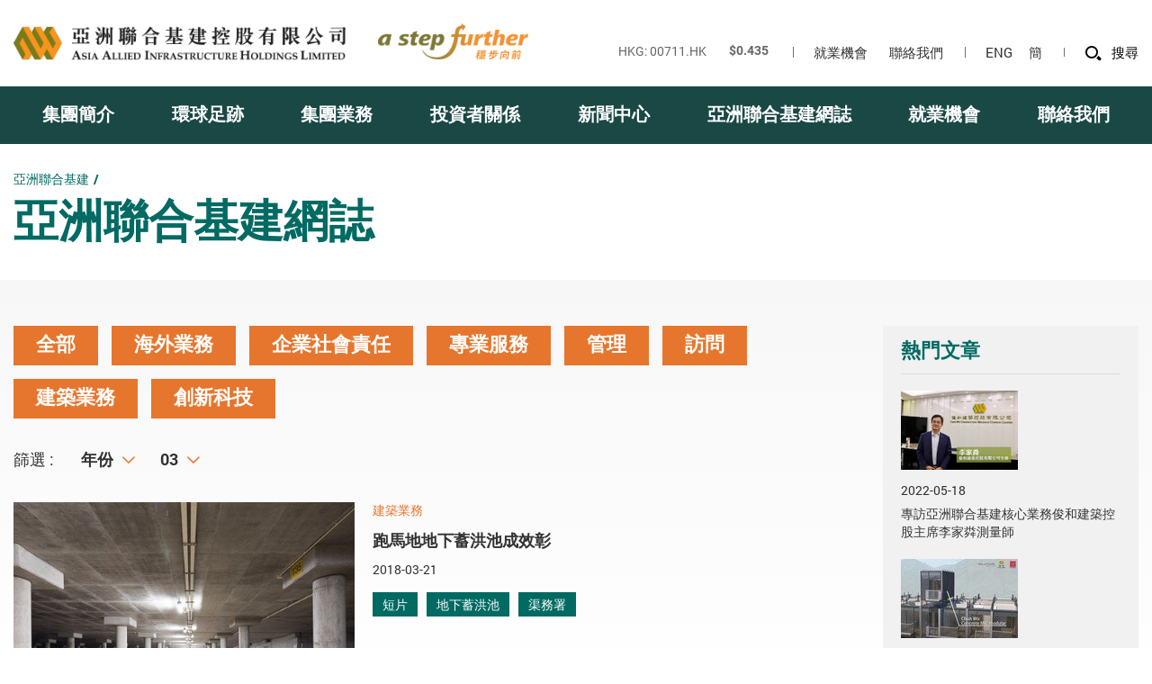

--- FILE ---
content_type: text/html; charset=utf-8
request_url: https://www.asiaalliedgroup.com/tc/blog/03/tag/%E5%9C%B0%E4%B8%8B%E8%93%84%E6%B4%AA%E6%B1%A0
body_size: 34142
content:
<!DOCTYPE html><!--[if lte IE 9]><html class="no-js ie9 lang-tc" lang="zh-hk"><![endif]--><!--[if gt IE 9]><!--><html class="no-js lang-tc" lang="zh-hk"><!--<![endif]--><head><meta charset="utf-8"><meta content="IE=edge" http-equiv="X-UA-Compatible"><link rel="alternate" hreflang="en" href="/en/blog/03/tag/%E5%9C%B0%E4%B8%8B%E8%93%84%E6%B4%AA%E6%B1%A0" /><link rel="alternate" hreflang="zh-hk" href="/tc/blog/03/tag/%E5%9C%B0%E4%B8%8B%E8%93%84%E6%B4%AA%E6%B1%A0" /><link rel="alternate" hreflang="zh-cn" href="/sc/blog/03/tag/%E5%9C%B0%E4%B8%8B%E8%93%84%E6%B4%AA%E6%B1%A0" /><link rel="alternate" hreflang="x-default" href="/en/blog/03/tag/%E5%9C%B0%E4%B8%8B%E8%93%84%E6%B4%AA%E6%B1%A0" /><meta name="viewport" content="width=device-width, initial-scale=1, shrink-to-fit=no"><meta name="description" content="第1頁 - 地下蓄洪池 - 亞洲聯合基建網誌 - 亞洲聯合基建控股有限公司"><base href="//www.asiaalliedgroup.com/tc" /><!--[if lt IE 9]><script src="/assets/js/theorigo/base_href_fix.js" type="text/javascript"></script><![endif]--><title>第1頁 - 地下蓄洪池 - 亞洲聯合基建網誌 - 亞洲聯合基建控股有限公司</title><link rel="stylesheet" href="/assets/css/projectbase.css?timestamp=1616665829" media="all"><link rel="stylesheet" href="/assets/css/print.css?timestamp=1616665829" media="print"><script>
    window.ga=window.ga||function(){(ga.q=ga.q||[]).push(arguments)};ga.l=+new Date;
                ga('create', 'UA-74877627-1', 'auto', {'name': 'tracker1'});
      ga('tracker1.require', 'eventTracker');
      ga('tracker1.require', 'outboundLinkTracker');
      ga('tracker1.require', 'urlChangeTracker');
      ga('tracker1.send', 'pageview');
              </script><script async src='https://www.google-analytics.com/analytics.js'></script><script async src='/assets/lib/autotrack.js'></script><!--[if lt IE 9]><script src="/assets/js/lib/html5shiv.min.js" type="text/javascript"></script><![endif]--><meta name="viewport" content="width=device-width, initial-scale=1, shrink-to-fit=no"><link rel="apple-touch-icon" sizes="180x180" href="/assets/img/favicon/apple-touch-icon.png"><link rel="icon" type="image/png" href="/assets/img/favicon/favicon-32x32.png" sizes="32x32"><link rel="icon" type="image/png" href="/assets/img/favicon/favicon-16x16.png" sizes="16x16"><link rel="manifest" href="/assets/img/favicon/manifest.json"><link rel="shortcut icon" href="/assets/img/favicon/favicon.ico"><meta name="msapplication-config" content="/assets/img/favicon/browserconfig.xml"><meta name="theme-color" content="#ffffff"><script src="/assets/js/lib/default.min.js"></script><!-- Global site tag (gtag.js) - Google Ads: 376351025 --><script async src="https://www.googletagmanager.com/gtag/js?id=AW-376351025"></script><script> window.dataLayer = window.dataLayer || []; function gtag(){dataLayer.push(arguments);} gtag('js', new Date()); gtag('config', 'AW-376351025'); </script><!-- Event snippet for Website traffic conversion page --><script> gtag('event', 'conversion', {'send_to': 'AW-376351025/yaaXCJvhg40CELHSurMB'}); </script><script async custom-element="amp-analytics" src="https://cdn.ampproject.org/v0/amp-analytics-0.1.js"></script><!-- Google Tag Manager --><script>(function(w,d,s,l,i){w[l]=w[l]||[];w[l].push({'gtm.start':
new Date().getTime(),event:'gtm.js'});var f=d.getElementsByTagName(s)[0],
j=d.createElement(s),dl=l!='dataLayer'?'&l='+l:'';j.async=true;j.src=
'https://www.googletagmanager.com/gtm.js?id='+i+dl;f.parentNode.insertBefore(j,f);
})(window,document,'script','dataLayer','GTM-M9L4SN74');</script><!-- End Google Tag Manager --></head><body class="css-transitions-only-after-page-load  lang-tc "><div class="wrapper"><a class="sr-only sr-only-focusable" id="skip-to-content" href="/tc/blog/03/tag/%E5%9C%B0%E4%B8%8B%E8%93%84%E6%B4%AA%E6%B1%A0#skip-start">跳至主內容</a><header class="page-head menu" id="header"><div class="container"><div class="header-wrap"><div class="header-wrap__left d-none d-lg-block"><div class="logo-container"><a href="/tc"><img class="main-logo" src="/assets/img/main-logo-1x.png" srcset="/assets/img/main-logo-1x.png 1x, /assets/img/main-logo-2x.png 2x" alt="亞洲聯合基建控股有限公司"></a></div><div class="logo-container"><a href="/tc/the-group/about-the-group"><img class="sub-logo" src="/assets/img/sub-logo-1x.png" srcset="/assets/img/sub-logo-1x.png 1x, /assets/img/sub-logo-2x.png 2x" alt="穩步向前"></a></div></div><div class="header-wrap__right"><div class="header-top"><iframe class="header-tracker"  src="https://asia.tools.euroland.com/tools/ticker/html/?companycode=hk-711&v=static&lang=en-gb" scrolling="no" border="0"></iframe><div class="fn-blk header-link d-none d-lg-flex"><div class="fn-blk__sub" ><a class="fn-blk__link" href="/tc/career" ><span >就業機會 </span></a></div><div class="fn-blk__sub" ><a class="fn-blk__link" href="/tc/contact-us" ><span >聯絡我們 </span></a></div></div><div class="fn-blk langchange-blk"><div class="langchange"><a class="fn-blk__link lang-link lang-link--en" lang="en" href="/blog/03/tag/%E5%9C%B0%E4%B8%8B%E8%93%84%E6%B4%AA%E6%B1%A0">ENG</a><a class="fn-blk__link lang-link lang-link--sc" lang="zh-cn" href="/sc/blog/03/tag/%E5%9C%B0%E4%B8%8B%E8%93%84%E6%B4%AA%E6%B1%A0">簡</a></div></div><div class="fn-blk sitesearch-blk "><div class="sitesearch"><div class="sitesearch__wrap"><form class="sitesearch__form" action="/tc/search" method="get" autocomplete="off"><input class="sitesearch__input" type="search" name="q" id="q" title="搜尋網站" placeholder="搜尋"><button type="submit" class="sitesearch__btn"><span class="ico ico-search" aria-hidden="true"></span><span class="sr-only">搜尋</span></button><input type="submit" class="d-none" value="搜尋"></form></div><button class="sitesearch__trigger fn-blk__link"><span class="ico ico-fw ico-search sitesearch__btn-icon" aria-hidden="true"></span><span class="d-none d-lg-inline-block">搜尋</span></button></div></div></div></div></div></div><div class="header-bottom"><!-- <div class="header-bottom d-none d-lg-block"> --><div class="container"><nav class="mn__nav d-none d-lg-block"><ul class="mn__list--1"><li class="mn__item--1 has-sub submenu_lv1" ><a class="mn__link--1" href="/tc/the-group" ><span class="mn__text--1">集團簡介</span></a><ul class="mn__list--2"><li class="mn__item--2" ><a class="mn__link--2" href="/tc/the-group/about-the-group" ><span class="mn__text--2">關於集團</span></a></li><li class="mn__item--2" ><a class="mn__link--2" href="/tc/corporate-structure" ><span class="mn__text--2">企業架構</span></a></li><li class="mn__item--2" ><a class="mn__link--2" href="/tc/directors" ><span class="mn__text--2">董事</span></a></li><li class="mn__item--2" ><a class="mn__link--2" href="/tc/the-group/vision-mission-and-core-values" ><span class="mn__text--2">願景、使命和核心價值 </span></a></li><li class="mn__item--2" ><a class="mn__link--2" href="/tc/development-history" ><span class="mn__text--2">發展里程 </span></a></li></ul></li><li class="mn__item--1" ><a class="mn__link--1" href="/tc/global-footprint" ><span class="mn__text--1">環球足跡</span></a></li><li class="mn__item--1" ><a class="mn__link--1" href="/tc/projects" ><span class="mn__text--1">集團業務</span></a></li><li class="mn__item--1 has-sub submenu_lv1" ><a class="mn__link--1" href="/tc/investor-relations/welcome-page" ><span class="mn__text--1">投資者關係</span></a><ul class="mn__list--2"><li class="mn__item--2" ><a class="mn__link--2" href="/tc/investor-relations/welcome-page" ><span class="mn__text--2">投資者關係主頁</span></a></li><li class="mn__item--2" ><a class="mn__link--2" href="/tc/investor-relations/announcements-circulars" ><span class="mn__text--2">公告及通函</span></a></li><li class="mn__item--2" ><a class="mn__link--2" href="/tc/investor-relations/fact-sheet" ><span class="mn__text--2">財務概覽</span></a></li><li class="mn__item--2" ><a class="mn__link--2" href="/tc/investor-relations/financial-reports" ><span class="mn__text--2">財務報告</span></a></li><li class="mn__item--2" ><a class="mn__link--2" href="/tc/investor-relations/key-financial-data" ><span class="mn__text--2">主要財務數據</span></a></li><li class="mn__item--2" ><a class="mn__link--2" href="/tc/investor-relations/stock-chart" ><span class="mn__text--2">股價圖表</span></a></li><li class="mn__item--2" ><a class="mn__link--2" href="/tc/investor-relations/corporate-governance" ><span class="mn__text--2">企業管治</span></a></li><li class="mn__item--2" ><a class="mn__link--2" href="/tc/investor-relations/replacement-of-lost-share-certificates" ><span class="mn__text--2">補發已遺失的股份證明書 </span></a></li><li class="mn__item--2" ><a class="mn__link--2" href="/tc/investor-relations/ir-calendar" ><span class="mn__text--2">投資者日曆</span></a></li><li class="mn__item--2" ><a class="mn__link--2" href="/tc/investor-relations/investor-contacts" ><span class="mn__text--2">投資者聯繫</span></a></li></ul></li><li class="mn__item--1 has-sub submenu_lv1" ><a class="mn__link--1" href="/tc/news" ><span class="mn__text--1">新聞中心</span></a><ul class="mn__list--2"><li class="mn__item--2" ><a class="mn__link--2" href="/tc/press-release" ><span class="mn__text--2">新聞稿</span></a></li><li class="mn__item--2" ><a class="mn__link--2" href="/tc/enews" ><span class="mn__text--2">電子通訊</span></a></li></ul></li><li class="mn__item--1 selected " ><a class="mn__link--1" href="/tc/blog" ><span class="mn__text--1">亞洲聯合基建網誌</span></a></li><li class="mn__item--1" ><a class="mn__link--1" href="/tc/career" ><span class="mn__text--1">就業機會 </span></a></li><li class="mn__item--1" ><a class="mn__link--1" href="/tc/contact-us" ><span class="mn__text--1">聯絡我們</span></a></li></ul></nav><div class="d-flex d-lg-none"><a href="/tc"><img class="main-logo" src="/assets/img/main-logo-w-1x.png" srcset="/assets/img/main-logo-w-1x.png 1x, /assets/img/main-logo-w-2x.png 2x" alt="公司標誌"></a><div><img class="sub-logo" src="/assets/img/sub-logo-w-1x.png" srcset="/assets/img/sub-logo-w-1x.png 1x, /assets/img/sub-logo-w-2x.png 2x" alt="穩步向前"></div><button class="mTrigger"><span class="ico ico-menu mTrigger__icon mTrigger__open" aria-hidden="true"></span><span class="ico ico-close mTrigger__icon mTrigger__cross" aria-hidden="true"></span><span class="sr-only">目錄</span></button></div></div></div></header><main id="main" role="main"><a href="javascript:void(0)" id="skip-start" tabindex="-1">主内容開始</a><div class="inner-container"><div class="page-top"><div class="container"><ol class="breadcrumb"><li><a href="/tc">亞洲聯合基建</a></li></ol><div class="page-title-wrap"><h1 class="page-title">
                            亞洲聯合基建網誌
                    </h1></div></div></div><div class="page"><!--  --><div class="container"><div class="page-column"><div class="page-main"><ul class="tag-list page-tag"><li class="selected"><a href="/tc/blog" class="tag">全部</a></li><li><a href="/tc/blog/overseas-business" class="tag">海外業務</a></li><li><a href="/tc/blog/csr" class="tag">企業社會責任</a></li><li><a href="/tc/blog/professional-services" class="tag">專業服務</a></li><li><a href="/tc/blog/management" class="tag">管理</a></li><li><a href="/tc/blog/interview" class="tag">訪問</a></li><li><a href="/tc/blog/construction-business" class="tag">建築業務</a></li><li><a href="/tc/blog/innovation-technology" class="tag">創新科技</a></li></ul><div class="filter"><div class="filter__row filter__row--left"><p class="filter__label">篩選 :</p><div class="filter__blk filter__blk--year"><label for="year" class="sr-only">年份</label><div class="js-selectBox js-selectBox-jump js-selectBox-single"><select name="year" id="year"><option value="/tc/blog/03" selected>年份</option><option value="/tc/blog/2025/03">2025</option><option value="/tc/blog/2024/03">2024</option><option value="/tc/blog/2023/03">2023</option><option value="/tc/blog/2022/03">2022</option><option value="/tc/blog/2021/03">2021</option><option value="/tc/blog/2020/03">2020</option><option value="/tc/blog/2019/03">2019</option><option value="/tc/blog/2018/03">2018</option><option value="/tc/blog/2017/03">2017</option></select></div></div><div class="filter__blk filter__blk--year"><label for="month" class="sr-only">月份</label><div class="js-selectBox js-selectBox-jump js-selectBox-single"><select name="month" id="month"><option value="/tc/blog">月份</option><option value="/tc/blog/01">01</option><option value="/tc/blog/02">02</option><option value="/tc/blog/03" selected>03</option><option value="/tc/blog/04">04</option><option value="/tc/blog/05">05</option><option value="/tc/blog/06">06</option><option value="/tc/blog/07">07</option><option value="/tc/blog/08">08</option><option value="/tc/blog/09">09</option><option value="/tc/blog/10">10</option><option value="/tc/blog/11">11</option><option value="/tc/blog/12">12</option></select></div></div></div></div><ul class="img-blog-list"><li class="img-blog-list__itm"><div class="img-blog-blk"><div class="img-blog-blk__imgw"><a href="/tc/blog/happy-valley-stormwater-storage-tank-highly-effective" class="img-blog-blk__img-link"><div class="img-blog-blk__ratio"><img src="/f/blog/234/467c315/20180313-1445-home_banners_-1520923502-0.jpg" srcset="/f/blog/234/467c315/20180313-1445-home_banners_-1520923502-0.jpg 1x, /f/blog/234/934c630/20180313-1445-home_banners_-1520923502-0.jpg 2x" alt="跑馬地地下蓄洪池成效彰"></div></a></div><div class="img-blog-blk__main"><p class="img-blog-blk__type">建築業務</p><p class="img-blog-blk__title"><a href="/tc/blog/happy-valley-stormwater-storage-tank-highly-effective" class="img-blog-blk__title-link">跑馬地地下蓄洪池成效彰</a></p><p class="img-blog-blk__date">2018-03-21</p><ul class="img-blog-blk__tag tag-list tag-list--sm tag-list--green"><li class="tag-list__itm"><a href="/tc/blog/tag/短片" class="tag">短片</a></li><li class="tag-list__itm"><a href="/tc/blog/tag/地下蓄洪池" class="tag">地下蓄洪池</a></li><li class="tag-list__itm"><a href="/tc/blog/tag/渠務署" class="tag">渠務署</a></li></ul></div></div></li></ul></div><div class="page-side"><div class="side-blk"><p class="side-blk__title">熱門文章</p><ul class="thumb-blk-list"><li class="thumb-blk-list__itm"><a href="/tc/blog/interview-with-sr-lee-ka-lun-stephen" class="thumb-blk"><div class="thumb-blk__imgw"><div class="thumb-blk__ratio"><img src="/f/blog/695/130c88/AAI%20Blog%20cover.png" alt="專訪亞洲聯合基建核心業務俊和建築控股主席李家粦測量師"></div></div><div class="thumb-blk__main"><p class="thumb-blk__date">2022-05-18</p><p class="thumb-blk__title">專訪亞洲聯合基建核心業務俊和建築控股主席李家粦測量師</p></div></a></li><li class="thumb-blk-list__itm"><a href="/tc/blog/digital-simulation-video-of-the-building-process-using-wall-connection-technology-and-the-simulated-completion-of-a-residential-building-using-concrete-modular-integrated-construction-systems" class="thumb-blk"><div class="thumb-blk__imgw"><div class="thumb-blk__ratio"><img src="/f/blog/622/130c88/%E6%93%B7%E5%8F%96.JPG" alt="「牆壁連接技術」連接過程及使用「混凝土組裝合成建築法」興建樓宇完成效果的電腦模擬影片"></div></div><div class="thumb-blk__main"><p class="thumb-blk__date">2021-01-14</p><p class="thumb-blk__title">「牆壁連接技術」連接過程及使用「混凝土組裝合成建築法」興建樓宇完成效果的電腦模擬影片</p></div></a></li><li class="thumb-blk-list__itm"><a href="/tc/blog/the-interview-of-cross-harbour-tunnel-45th-anniversary" class="thumb-blk"><div class="thumb-blk__imgw"><div class="thumb-blk__ratio"><img src="/f/blog/254/130c88/20171229-1510-blog_image_-1514531455-0.png" alt="紅隧通車45週年紀念專訪"></div></div><div class="thumb-blk__main"><p class="thumb-blk__date">2017-12-29</p><p class="thumb-blk__title">紅隧通車45週年紀念專訪</p></div></a></li></ul></div><div class="side-blk"><p class="side-blk__title">標籤</p><ul class="tag-list tag-list--sm tag-list--green"><li class="tag-list__itm"><a href="/tc/blog/tag/50週年" class="tag">50週年</a></li><li class="tag-list__itm"><a href="/tc/blog/tag/success-story" class="tag">Success Story</a></li><li class="tag-list__itm"><a href="/tc/blog/tag/9-5-中小企支援措施" class="tag">「9+5」中小企支援措施</a></li><li class="tag-list__itm"><a href="/tc/blog/tag/一帶一路" class="tag">一帶一路</a></li><li class="tag-list__itm"><a href="/tc/blog/tag/中國" class="tag">中國</a></li><li class="tag-list__itm"><a href="/tc/blog/tag/中港關係" class="tag">中港關係</a></li><li class="tag-list__itm"><a href="/tc/blog/tag/中環及灣仔繞道隧道" class="tag">中環及灣仔繞道隧道</a></li><li class="tag-list__itm"><a href="/tc/blog/tag/人力失衡" class="tag">人力失衡</a></li><li class="tag-list__itm"><a href="/tc/blog/tag/人力資源" class="tag">人力資源</a></li><li class="tag-list__itm"><a href="/tc/blog/tag/人才管理" class="tag">人才管理</a></li><li class="tag-list__itm"><a href="/tc/blog/tag/企業家" class="tag">企業家</a></li><li class="tag-list__itm"><a href="/tc/blog/tag/企業社會責任" class="tag">企業社會責任</a></li><li class="tag-list__itm"><a href="/tc/blog/tag/俊和巴士" class="tag">俊和巴士</a></li><li class="tag-list__itm"><a href="/tc/blog/tag/俊和建築控股" class="tag">俊和建築控股</a></li><li class="tag-list__itm"><a href="/tc/blog/tag/俊和隧道" class="tag">俊和隧道</a></li><li class="tag-list__itm"><a href="/tc/blog/tag/保管箱" class="tag">保管箱</a></li><li class="tag-list__itm"><a href="/tc/blog/tag/信貸" class="tag">信貸</a></li><li class="tag-list__itm"><a href="/tc/blog/tag/傷健共融" class="tag">傷健共融</a></li><li class="tag-list__itm"><a href="/tc/blog/tag/公私營合作新模式" class="tag">公私營合作新模式</a></li><li class="tag-list__itm"><a href="/tc/blog/tag/創新" class="tag">創新</a></li><li class="tag-list__itm"><a href="/tc/blog/tag/創新與科技" class="tag">創新與科技</a></li><li class="tag-list__itm"><a href="/tc/blog/tag/創科" class="tag">創科</a></li><li class="tag-list__itm"><a href="/tc/blog/tag/北部都會區" class="tag">北部都會區</a></li><li class="tag-list__itm"><a href="/tc/blog/tag/口罩捐贈" class="tag">口罩捐贈</a></li><li class="tag-list__itm"><a href="/tc/blog/tag/啟德隧道" class="tag">啟德隧道</a></li><li class="tag-list__itm"><a href="/tc/blog/tag/土地供應短缺" class="tag">土地供應短缺</a></li><li class="tag-list__itm"><a href="/tc/blog/tag/土木工程" class="tag">土木工程</a></li><li class="tag-list__itm"><a href="/tc/blog/tag/地下蓄洪池" class="tag">地下蓄洪池</a></li><li class="tag-list__itm"><a href="/tc/blog/tag/城門隧道" class="tag">城門隧道</a></li><li class="tag-list__itm"><a href="/tc/blog/tag/基建" class="tag">基建</a></li><li class="tag-list__itm"><a href="/tc/blog/tag/大市場-小政府" class="tag">大市場，小政府</a></li><li class="tag-list__itm"><a href="/tc/blog/tag/女性力量" class="tag">女性力量</a></li><li class="tag-list__itm"><a href="/tc/blog/tag/女性領袖" class="tag">女性領袖</a></li><li class="tag-list__itm"><a href="/tc/blog/tag/安全裝備" class="tag">安全裝備</a></li><li class="tag-list__itm"><a href="/tc/blog/tag/安全責任" class="tag">安全責任</a></li><li class="tag-list__itm"><a href="/tc/blog/tag/將軍澳隧道" class="tag">將軍澳隧道</a></li><li class="tag-list__itm"><a href="/tc/blog/tag/專訪" class="tag">專訪</a></li><li class="tag-list__itm"><a href="/tc/blog/tag/工地安全" class="tag">工地安全</a></li><li class="tag-list__itm"><a href="/tc/blog/tag/工程技術影片" class="tag">工程技術影片</a></li><li class="tag-list__itm"><a href="/tc/blog/tag/廣深港高速鐵路" class="tag">廣深港高速鐵路</a></li><li class="tag-list__itm"><a href="/tc/blog/tag/建築信息模擬" class="tag">建築信息模擬</a></li><li class="tag-list__itm"><a href="/tc/blog/tag/建築業務" class="tag">建築業務</a></li><li class="tag-list__itm"><a href="/tc/blog/tag/建造" class="tag">建造</a></li><li class="tag-list__itm"><a href="/tc/blog/tag/建造成本" class="tag">建造成本</a></li><li class="tag-list__itm"><a href="/tc/blog/tag/建造業" class="tag">建造業</a></li><li class="tag-list__itm"><a href="/tc/blog/tag/建造業女性" class="tag">建造業女性</a></li><li class="tag-list__itm"><a href="/tc/blog/tag/微電影" class="tag">微電影</a></li><li class="tag-list__itm"><a href="/tc/blog/tag/房屋供應" class="tag">房屋供應</a></li><li class="tag-list__itm"><a href="/tc/blog/tag/承建商" class="tag">承建商</a></li><li class="tag-list__itm"><a href="/tc/blog/tag/抗疫物資捐贈" class="tag">抗疫物資捐贈</a></li><li class="tag-list__itm"><a href="/tc/blog/tag/捐款抗疫" class="tag">捐款抗疫</a></li><li class="tag-list__itm"><a href="/tc/blog/tag/搶人才" class="tag">搶人才</a></li><li class="tag-list__itm"><a href="/tc/blog/tag/政府" class="tag">政府</a></li><li class="tag-list__itm"><a href="/tc/blog/tag/教育" class="tag">教育</a></li><li class="tag-list__itm"><a href="/tc/blog/tag/教育轉型" class="tag">教育轉型</a></li><li class="tag-list__itm"><a href="/tc/blog/tag/斯程教育" class="tag">斯程教育</a></li><li class="tag-list__itm"><a href="/tc/blog/tag/新冠肺炎" class="tag">新冠肺炎</a></li><li class="tag-list__itm"><a href="/tc/blog/tag/旅程" class="tag">旅程</a></li><li class="tag-list__itm"><a href="/tc/blog/tag/明日大嶼" class="tag">明日大嶼</a></li><li class="tag-list__itm"><a href="/tc/blog/tag/智慧城市" class="tag">智慧城市</a></li><li class="tag-list__itm"><a href="/tc/blog/tag/智慧工地" class="tag">智慧工地</a></li><li class="tag-list__itm"><a href="/tc/blog/tag/材迅亞洲" class="tag">材迅亞洲</a></li><li class="tag-list__itm"><a href="/tc/blog/tag/東北發展" class="tag">東北發展</a></li><li class="tag-list__itm"><a href="/tc/blog/tag/架空進行" class="tag">架空進行</a></li><li class="tag-list__itm"><a href="/tc/blog/tag/極地同行" class="tag">極地同行</a></li><li class="tag-list__itm"><a href="/tc/blog/tag/民生保障" class="tag">民生保障</a></li><li class="tag-list__itm"><a href="/tc/blog/tag/海底隧道" class="tag">海底隧道</a></li><li class="tag-list__itm"><a href="/tc/blog/tag/渠務署" class="tag">渠務署</a></li><li class="tag-list__itm"><a href="/tc/blog/tag/港深合作" class="tag">港深合作</a></li><li class="tag-list__itm"><a href="/tc/blog/tag/澳門" class="tag">澳門</a></li><li class="tag-list__itm"><a href="/tc/blog/tag/獅子山隧道" class="tag">獅子山隧道</a></li><li class="tag-list__itm"><a href="/tc/blog/tag/獎項" class="tag">獎項</a></li><li class="tag-list__itm"><a href="/tc/blog/tag/環保" class="tag">環保</a></li><li class="tag-list__itm"><a href="/tc/blog/tag/病童" class="tag">病童</a></li><li class="tag-list__itm"><a href="/tc/blog/tag/眾籌平台" class="tag">眾籌平台</a></li><li class="tag-list__itm"><a href="/tc/blog/tag/短片" class="tag">短片</a></li><li class="tag-list__itm"><a href="/tc/blog/tag/科技" class="tag">科技</a></li><li class="tag-list__itm"><a href="/tc/blog/tag/管理層" class="tag">管理層</a></li><li class="tag-list__itm"><a href="/tc/blog/tag/紅磡海底隧道" class="tag">紅磡海底隧道</a></li><li class="tag-list__itm"><a href="/tc/blog/tag/職安健" class="tag">職安健</a></li><li class="tag-list__itm"><a href="/tc/blog/tag/菲律賓" class="tag">菲律賓</a></li><li class="tag-list__itm"><a href="/tc/blog/tag/葵涌醫院" class="tag">葵涌醫院</a></li><li class="tag-list__itm"><a href="/tc/blog/tag/視障人士" class="tag">視障人士</a></li><li class="tag-list__itm"><a href="/tc/blog/tag/訪問" class="tag">訪問</a></li><li class="tag-list__itm"><a href="/tc/blog/tag/軌道" class="tag">軌道</a></li><li class="tag-list__itm"><a href="/tc/blog/tag/逃犯條例" class="tag">逃犯條例</a></li><li class="tag-list__itm"><a href="/tc/blog/tag/違反" class="tag">違反</a></li><li class="tag-list__itm"><a href="/tc/blog/tag/郊野公園" class="tag">郊野公園	</a></li><li class="tag-list__itm"><a href="/tc/blog/tag/防洪" class="tag">防洪</a></li><li class="tag-list__itm"><a href="/tc/blog/tag/隧道管理" class="tag">隧道管理</a></li><li class="tag-list__itm"><a href="/tc/blog/tag/集團發展" class="tag">集團發展</a></li><li class="tag-list__itm"><a href="/tc/blog/tag/青年力量" class="tag">青年力量</a></li><li class="tag-list__itm"><a href="/tc/blog/tag/非專營巴士" class="tag">非專營巴士</a></li><li class="tag-list__itm"><a href="/tc/blog/tag/項目管理" class="tag">項目管理</a></li><li class="tag-list__itm"><a href="/tc/blog/tag/領導" class="tag">領導</a></li><li class="tag-list__itm"><a href="/tc/blog/tag/領袖" class="tag">領袖</a></li><li class="tag-list__itm"><a href="/tc/blog/tag/饒智生" class="tag">饒智生</a></li><li class="tag-list__itm"><a href="/tc/blog/tag/香港" class="tag">香港</a></li><li class="tag-list__itm"><a href="/tc/blog/tag/高層專訪" class="tag">高層專訪</a></li><li class="tag-list__itm"><a href="/tc/blog/tag/高鐵香港段" class="tag">高鐵香港段</a></li></ul></div></div></div></div></div></div></main><div class="site-foot d-none d-md-block"><div class="container"><div class="sl"><ul class="sl__list--1"><li class="sl__itm--1 submenu_lv1" ><a class="sl__link--1" href="/tc/the-group" ><span class="text_lv1">集團簡介</span></a><ul class="sl__list--2"><li class="sl__itm--2" ><a class="sl__link--2" href="/tc/the-group/about-the-group" ><span class="text_lv2">關於集團</span></a></li><li class="sl__itm--2" ><a class="sl__link--2" href="/tc/corporate-structure" ><span class="text_lv2">企業架構</span></a></li><li class="sl__itm--2" ><a class="sl__link--2" href="/tc/directors" ><span class="text_lv2">董事</span></a></li><li class="sl__itm--2" ><a class="sl__link--2" href="/tc/the-group/vision-mission-and-core-values" ><span class="text_lv2">願景、使命和核心價值 </span></a></li><li class="sl__itm--2" ><a class="sl__link--2" href="/tc/development-history" ><span class="text_lv2">發展里程 </span></a></li></ul></li><li class="sl__itm--1" ><a class="sl__link--1" href="/tc/global-footprint" ><span class="text_lv1">環球足跡</span></a></li><li class="sl__itm--1" ><a class="sl__link--1" href="/tc/projects" ><span class="text_lv1">集團業務</span></a></li><li class="sl__itm--1 submenu_lv1" ><a class="sl__link--1" href="/tc/investor-relations/welcome-page" ><span class="text_lv1">投資者關係</span></a><ul class="sl__list--2"><li class="sl__itm--2" ><a class="sl__link--2" href="/tc/investor-relations/welcome-page" ><span class="text_lv2">投資者關係主頁</span></a></li><li class="sl__itm--2" ><a class="sl__link--2" href="/tc/investor-relations/announcements-circulars" ><span class="text_lv2">公告及通函</span></a></li><li class="sl__itm--2" ><a class="sl__link--2" href="/tc/investor-relations/fact-sheet" ><span class="text_lv2">財務概覽</span></a></li><li class="sl__itm--2" ><a class="sl__link--2" href="/tc/investor-relations/financial-reports" ><span class="text_lv2">財務報告</span></a></li><li class="sl__itm--2" ><a class="sl__link--2" href="/tc/investor-relations/key-financial-data" ><span class="text_lv2">主要財務數據</span></a></li><li class="sl__itm--2" ><a class="sl__link--2" href="/tc/investor-relations/stock-chart" ><span class="text_lv2">股價圖表</span></a></li><li class="sl__itm--2" ><a class="sl__link--2" href="/tc/investor-relations/corporate-governance" ><span class="text_lv2">企業管治</span></a></li><li class="sl__itm--2" ><a class="sl__link--2" href="/tc/investor-relations/replacement-of-lost-share-certificates" ><span class="text_lv2">補發已遺失的股份證明書 </span></a></li><li class="sl__itm--2" ><a class="sl__link--2" href="/tc/investor-relations/ir-calendar" ><span class="text_lv2">投資者日曆</span></a></li><li class="sl__itm--2" ><a class="sl__link--2" href="/tc/investor-relations/investor-contacts" ><span class="text_lv2">投資者聯繫</span></a></li></ul></li><li class="sl__itm--1 submenu_lv1" ><a class="sl__link--1" href="/tc/news" ><span class="text_lv1">新聞中心</span></a><ul class="sl__list--2"><li class="sl__itm--2" ><a class="sl__link--2" href="/tc/press-release" ><span class="text_lv2">新聞稿</span></a></li><li class="sl__itm--2" ><a class="sl__link--2" href="/tc/enews" ><span class="text_lv2">電子通訊</span></a></li></ul></li><li class="sl__itm--1 selected " ><a class="sl__link--1" href="/tc/blog" ><span class="text_lv1">亞洲聯合基建網誌</span></a></li><li class="sl__itm--1" ><a class="sl__link--1" href="/tc/career" ><span class="text_lv1">就業機會 </span></a></li><li class="sl__itm--1" ><a class="sl__link--1" href="/tc/contact-us" ><span class="text_lv1">聯絡我們</span></a></li></ul></div></div></div><div class="bk2Top__row"><div class="container"><div class="bk2Top__btn-container"><button class="bk2Top__btn"><span class="bk2Top__btn-text">頁頂</span></button></div></div></div><footer><!-- <ul class="sl__list--1"><li class="sl__itm--1" ><a class="sl__link--1" href="/tc/sitemap" ><span class="text_lv1">網站地圖</span></a></li><li class="sl__itm--1" ><a class="sl__link--1" href="/tc/legal-disclaimer" ><span class="text_lv1">法律免責聲明</span></a></li><li class="sl__itm--1" ><a class="sl__link--1" href="/tc/privacy-policy" ><span class="text_lv1">私隱政策</span></a></li><li class="sl__itm--1" ><a class="sl__link--1" href="/tc/copyright" ><span class="text_lv1">版權聲明</span></a></li></ul> --><div class="container"><div class="ft-inner"><div class="ft-right"><ul class="ft-link-list"><li  ><a  href="/tc/sitemap" ><span >網站地圖</span></a></li><li  ><a  href="/tc/legal-disclaimer" ><span >法律免責聲明</span></a></li><li  ><a  href="/tc/privacy-policy" ><span >私隱政策</span></a></li><li  ><a  href="/tc/copyright" ><span >版權聲明</span></a></li></ul><ul class="soc-list ft-soc-list"><li class="soc-list__itm"><a target="_blank" rel="noopener" href="https://www.linkedin.com/company/asia-allied-infrastructure/" class="soc-sq"><span class="soc-sq__icon ico ico-linkedin"></span><span class="sr-only">Linkedin</span></a></li><li class="soc-list__itm"><a target="_blank" rel="noopener" href="https://www.facebook.com/ChunWoGroup" class="soc-sq"><span class="soc-sq__icon ico ico-facebook"></span><span class="sr-only">facebook</span></a></li><li class="soc-list__itm"><a target="_blank" rel="noopener" href="https://www.youtube.com/channel/UC7XCb9M3000iylL-q4EYNpg" class="soc-sq"><span class="soc-sq__icon ico ico-youtube"></span><span class="sr-only">youtube</span></a></li></ul></div><div class="ft-left"><p class="copy">&copy; 2025 亞洲聯合基建控股有限公司（於百慕達註冊成立之有限公司）版權所有</p></div></div><div class="ft-logo"><span class="ft-logo__item" ><img class="ft-logo__img" src="/assets/img/dcpc-1x.png" srcset="/assets/img/dcpc-2x.png 2x" alt="董事持續進修計劃2022"></span><span class="ft-logo__item" ><img class="ft-logo__img" src="/assets/img/caring-company-1x.png" srcset="/assets/img/caring-company-2x.png 2x" alt="「商界展關懷」計劃"></span><span class="ft-logo__item" ><img class="ft-logo__img" src="/assets/img/crs-5-1x.png" srcset="/assets/img/crs-5-2x.png 2x" alt="5+ 年愛心關懷獎 - 工業獻愛心"></span><span class="ft-logo__item"><img class="ft-logo__img" src="/assets/img/pea-logo-2020-1x.png" srcset="/assets/img/pea-logo-2020-2x.png 2x" alt="「友商有良」企業嘉許計劃"></span><a class="ft-logo__item" href="http://www.webaward.org/winner/35290/theorigo-ltd-wins-2019-webaward-for-asia-allied-infrastructure.html#.XhKUm9YzYkh" target="_blank" rel="noopener"><img class="ft-logo__img" src="/assets/img/logo-webaward-2019-1x.jpg" srcset="/assets/img/logo-webaward-2019-2x.jpg 2x" alt="WebAward 2019 – University Standard of Excellence"></a><a class="ft-logo__item" href="https://www.communicatorawards.com/winners/list/?event=1026&category=40&award=9&_p=10" target="_blank" rel="noopener"><img class="ft-logo__img" src="/assets/img/digital-distinction-1x.png" srcset="/assets/img/digital-distinction-2x.png 2x" alt="第二十五屆傳播者優異獎項"></a><span class="ft-logo__item" ><img class="ft-logo__img" src="/assets/img/ho-1x.png" srcset="/assets/img/ho-2x.png 2x" alt="首席快樂官欣賞大獎"></span><span class="ft-logo__item" ><img class="ft-logo__img" src="/assets/img/esg2-logo.svg" alt="ESG"></span><span class="ft-logo__item"><img class="ft-logo__img" src="/assets/img/2024-ESG-Award-Logo-1x.png" srcset="/assets/img/2024-ESG-Award-Logo-2x.png 2x" alt="香港ESG獎2024"></span></div></div></footer><script type="text/javascript">var addthis_config = {ui_language: "zh", ui_disable: true};</script><script type="text/javascript" src="//s7.addthis.com/js/300/addthis_widget.js#pubid=ra-5b2b09f4cb342ff0"></script></div><script src="/assets/js/projectbase.js?timestamp=1616665829"></script><!-- Global site tag (gtag) - Google Ads: 376351025 --><amp-analytics type="gtag" data-credentials="include"><script type="application/json"> { "vars": { "gtag_id": "AW-376351025", "config": { "AW-376351025": { "groups": "default" } } }, "triggers": { } } </script></amp-analytics><!-- Google Tag Manager (noscript) --><noscript><iframe src="https://www.googletagmanager.com/ns.html?id=GTM-M9L4SN74"
height="0" width="0" style="display:none;visibility:hidden"></iframe></noscript><!-- End Google Tag Manager (noscript) --></body></html>

--- FILE ---
content_type: text/html; charset=utf-8
request_url: https://asia.tools.euroland.com/tools/ticker/Scrolling/GetInstrumentData/?sid=0.10879616522745916&instrumentID=77505&lang=en-GB&decimalMarket=.&thousandGroupMarker=%2C&timeZone=China%20Standard%20Time&defaultNumberFormat=%23%2C%23%230.00&companycode=hk-711&getCleanData=false&IsCard=false&PeriodJumpValue=0&CurrencyConvert=&v=static
body_size: 182
content:
{"e":0,"Values":[{"name":"last","Formats":[{"format":"0_$#,##0.000 ","value":"$0.435 ","rawValue":0.4350000000}]},{"changeIndicator":0,"name":"changePer","Formats":[{"format":"0_","value":"0.00","rawValue":0.0000}]},{"changeIndicator":0,"name":"changeExchangePrice","Formats":[{"format":"0_","value":"N/A","rawValue":0}]},{"changeIndicator":0,"name":"changePerExchangePrice","Formats":[{"format":"0_","value":"N/A","rawValue":0}]}],"ExtraData":[{"Key":"open","Value":0.4300000000},{"Key":"prevClose","Value":0.4350000000}]}

--- FILE ---
content_type: text/css
request_url: https://www.asiaalliedgroup.com/assets/css/projectbase.css?timestamp=1616665829
body_size: 52642
content:
/* libs
=======================================*/
/*! normalize.css v8.0.0 | MIT License | github.com/necolas/normalize.css */
/* Document
   ========================================================================== */
/**
 * 1. Correct the line height in all browsers.
 * 2. Prevent adjustments of font size after orientation changes in iOS.
 */
html {
  line-height: 1.15; /* 1 */
  -webkit-text-size-adjust: 100%; /* 2 */
}
/* Sections
   ========================================================================== */
/**
 * Remove the margin in all browsers.
 */
body {
  margin: 0;
}
/**
 * Correct the font size and margin on `h1` elements within `section` and
 * `article` contexts in Chrome, Firefox, and Safari.
 */
h1 {
  font-size: 2em;
  margin: 0.67em 0;
}
/* Grouping content
   ========================================================================== */
/**
 * 1. Add the correct box sizing in Firefox.
 * 2. Show the overflow in Edge and IE.
 */
hr {
  -webkit-box-sizing: content-box;
  box-sizing: content-box; /* 1 */
  height: 0; /* 1 */
  overflow: visible; /* 2 */
}
/**
 * 1. Correct the inheritance and scaling of font size in all browsers.
 * 2. Correct the odd `em` font sizing in all browsers.
 */
pre {
  font-family: monospace, monospace; /* 1 */
  font-size: 1em; /* 2 */
}
/* Text-level semantics
   ========================================================================== */
/**
 * Remove the gray background on active links in IE 10.
 */
a {
  background-color: transparent;
}
/**
 * 1. Remove the bottom border in Chrome 57-
 * 2. Add the correct text decoration in Chrome, Edge, IE, Opera, and Safari.
 */
abbr[title] {
  border-bottom: none; /* 1 */
  text-decoration: underline; /* 2 */
  -webkit-text-decoration: underline dotted;
  text-decoration: underline dotted; /* 2 */
}
/**
 * Add the correct font weight in Chrome, Edge, and Safari.
 */
b,
strong {
  font-weight: bolder;
}
/**
 * 1. Correct the inheritance and scaling of font size in all browsers.
 * 2. Correct the odd `em` font sizing in all browsers.
 */
code,
kbd,
samp {
  font-family: monospace, monospace; /* 1 */
  font-size: 1em; /* 2 */
}
/**
 * Add the correct font size in all browsers.
 */
small {
  font-size: 80%;
}
/**
 * Prevent `sub` and `sup` elements from affecting the line height in
 * all browsers.
 */
sub,
sup {
  font-size: 75%;
  line-height: 0;
  position: relative;
  vertical-align: baseline;
}
sub {
  bottom: -0.25em;
}
sup {
  top: -0.5em;
}
/* Embedded content
   ========================================================================== */
/**
 * Remove the border on images inside links in IE 10.
 */
img {
  border-style: none;
}
/* Forms
   ========================================================================== */
/**
 * 1. Change the font styles in all browsers.
 * 2. Remove the margin in Firefox and Safari.
 */
button,
input,
optgroup,
select,
textarea {
  font-family: inherit; /* 1 */
  font-size: 100%; /* 1 */
  line-height: 1.15; /* 1 */
  margin: 0; /* 2 */
}
/**
 * Show the overflow in IE.
 * 1. Show the overflow in Edge.
 */
button,
input { /* 1 */
  overflow: visible;
}
/**
 * Remove the inheritance of text transform in Edge, Firefox, and IE.
 * 1. Remove the inheritance of text transform in Firefox.
 */
button,
select { /* 1 */
  text-transform: none;
}
/**
 * Correct the inability to style clickable types in iOS and Safari.
 */
button,
[type="button"],
[type="reset"],
[type="submit"] {
  -webkit-appearance: button;
}
/**
 * Remove the inner border and padding in Firefox.
 */
button::-moz-focus-inner,
[type="button"]::-moz-focus-inner,
[type="reset"]::-moz-focus-inner,
[type="submit"]::-moz-focus-inner {
  border-style: none;
  padding: 0;
}
/**
 * Restore the focus styles unset by the previous rule.
 */
button:-moz-focusring,
[type="button"]:-moz-focusring,
[type="reset"]:-moz-focusring,
[type="submit"]:-moz-focusring {
  outline: 1px dotted ButtonText;
}
/**
 * Correct the padding in Firefox.
 */
fieldset {
  padding: 0.35em 0.75em 0.625em;
}
/**
 * 1. Correct the text wrapping in Edge and IE.
 * 2. Correct the color inheritance from `fieldset` elements in IE.
 * 3. Remove the padding so developers are not caught out when they zero out
 *    `fieldset` elements in all browsers.
 */
legend {
  -webkit-box-sizing: border-box;
  box-sizing: border-box; /* 1 */
  color: inherit; /* 2 */
  display: table; /* 1 */
  max-width: 100%; /* 1 */
  padding: 0; /* 3 */
  white-space: normal; /* 1 */
}
/**
 * Add the correct vertical alignment in Chrome, Firefox, and Opera.
 */
progress {
  vertical-align: baseline;
}
/**
 * Remove the default vertical scrollbar in IE 10+.
 */
textarea {
  overflow: auto;
}
/**
 * 1. Add the correct box sizing in IE 10.
 * 2. Remove the padding in IE 10.
 */
[type="checkbox"],
[type="radio"] {
  -webkit-box-sizing: border-box;
  box-sizing: border-box; /* 1 */
  padding: 0; /* 2 */
}
/**
 * Correct the cursor style of increment and decrement buttons in Chrome.
 */
[type="number"]::-webkit-inner-spin-button,
[type="number"]::-webkit-outer-spin-button {
  height: auto;
}
/**
 * 1. Correct the odd appearance in Chrome and Safari.
 * 2. Correct the outline style in Safari.
 */
[type="search"] {
  -webkit-appearance: textfield; /* 1 */
  outline-offset: -2px; /* 2 */
}
/**
 * Remove the inner padding in Chrome and Safari on macOS.
 */
[type="search"]::-webkit-search-decoration {
  -webkit-appearance: none;
}
/**
 * 1. Correct the inability to style clickable types in iOS and Safari.
 * 2. Change font properties to `inherit` in Safari.
 */
::-webkit-file-upload-button {
  -webkit-appearance: button; /* 1 */
  font: inherit; /* 2 */
}
/* Interactive
   ========================================================================== */
/*
 * Add the correct display in Edge, IE 10+, and Firefox.
 */
details {
  display: block;
}
/*
 * Add the correct display in all browsers.
 */
summary {
  display: list-item;
}
/* Misc
   ========================================================================== */
/**
 * Add the correct display in IE 10+.
 */
template {
  display: none;
}
/**
 * Add the correct display in IE 10.
 */
[hidden] {
  display: none;
}
span.multiselect-native-select{position:relative}
span.multiselect-native-select select{border:0!important;clip:rect(0 0 0 0)!important;height:1px!important;margin:-1px -1px -1px -3px!important;overflow:hidden!important;padding:0!important;position:absolute!important;width:1px!important;left:50%;top:30px}
.multiselect-container{position:absolute;list-style-type:none;margin:0;padding:0}
.multiselect-container .input-group{margin:5px}
.multiselect-container>li{padding:0}
.multiselect-container>li>a.multiselect-all label{font-weight:700}
.multiselect-container>li.multiselect-group label{margin:0;padding:3px 20px 3px 20px;height:100%;font-weight:700}
.multiselect-container>li.multiselect-group-clickable label{cursor:pointer}
.multiselect-container>li>a{padding:0}
.multiselect-container>li>a>label{margin:0;height:100%;cursor:pointer;font-weight:400;padding:3px 20px 3px 40px}
.multiselect-container>li>a>label.radio,.multiselect-container>li>a>label.checkbox{margin:0}
.multiselect-container>li>a>label>input[type=checkbox]{margin-bottom:5px}
.btn-group>.btn-group:nth-child(2)>.multiselect.btn{border-top-left-radius:4px;border-bottom-left-radius:4px}
.form-inline .multiselect-container label.checkbox,.form-inline .multiselect-container label.radio{padding:3px 20px 3px 40px}
.form-inline .multiselect-container li a label.checkbox input[type=checkbox],.form-inline .multiselect-container li a label.radio input[type=radio]{margin-left:-20px;margin-right:0}
/* line 1, sass/structure/_base.scss */
*, *:before, *:after {
  -webkit-box-sizing: border-box;
  box-sizing: border-box;
}
/* line 6, sass/structure/_base.scss */
table {
  border-spacing: 0;
}
@font-face {
  font-family: "Pragati Narrow";
  font-weight: 400;
  font-style: normal;
  src: url("../fonts/pragatinarrow-regular.woff2") format("woff2"), url("../fonts/pragatinarrow-regular.woff") format("woff");
}
@font-face {
  font-family: "Pragati Narrow";
  font-weight: 700;
  font-style: normal;
  src: url("../fonts/pragatinarrow-bold.woff2") format("woff2"), url("../fonts/pragatinarrow-bold.woff") format("woff");
}
@font-face {
  font-family: "Roboto";
  font-weight: 300;
  font-style: normal;
  src: url("../fonts/roboto-light.woff2") format("woff2"), url("../fonts/roboto-light.woff") format("woff");
}
@font-face {
  font-family: "Roboto";
  font-weight: 400;
  font-style: normal;
  src: url("../fonts/roboto-regular.woff2") format("woff2"), url("../fonts/roboto-regular.woff") format("woff");
}
@font-face {
  font-family: "Roboto";
  font-weight: 500;
  font-style: normal;
  src: url("../fonts/roboto-medium.woff2") format("woff2"), url("../fonts/roboto-medium.woff") format("woff");
}
@font-face {
  font-family: "Roboto";
  font-weight: 700;
  font-style: normal;
  src: url("../fonts/roboto-bold.woff2") format("woff2"), url("../fonts/roboto-bold.woff") format("woff");
}
@font-face {
  font-family: 'wico';
  src: url("../fonts/icomoon/fonts/wico.woff?xc3qny") format("woff"), url("../fonts/icomoon/fonts/wico.ttf?xc3qny") format("truetype"), url("../fonts/icomoon/fonts/wico.svg?xc3qny#wico") format("svg");
  font-weight: normal;
  font-style: normal;
}
/* line 30, sass/fonts/icomoon/_icomoon.scss */
[class^="ico-"], [class*=" ico-"], .ico, .ext-link:after, .ckec a[target="_blank"]:after,
.cke_editable a[target="_blank"]:after, .go-link:after, .video-link__imgw:before, .arrow-list > li:before, .inline-arrow-list > li:before, .rc--checkbox + span:before, .checkbox-input + span:before, .js-selectBox:before,
.js-selectBox .js-selectBox-left-right-arrow:before, .bk2Top__btn:before, .slick-pause-play-btn:before, .rte-year-collapse__trigger:after, .st__list--3 > li:before {
  /* use !important to prevent issues with browser extensions that change fonts */
  /* use !important to prevent issues with browser extensions that change fonts */
  font-family: 'wico' !important;
  speak: none;
  font-style: normal;
  font-weight: normal;
  font-variant: normal;
  text-transform: none;
  line-height: inherit;
  /* Better Font Rendering =========== */
  -webkit-font-smoothing: antialiased;
  -moz-osx-font-smoothing: grayscale;
}
/* line 39, sass/fonts/icomoon/_icomoon.scss */
.ico-fw {
  width: 1.28571429em;
  text-align: center;
  display: inline-block;
}
/* line 2, sass/fonts/icomoon/_style.scss */
.ico-wechat:before {
  content: "\e934";
}
/* line 7, sass/fonts/icomoon/_style.scss */
.ico-linkedin:before {
  content: "\e907";
}
/* line 12, sass/fonts/icomoon/_style.scss */
.ico-envelope:before {
  content: "\e902";
}
/* line 17, sass/fonts/icomoon/_style.scss */
.ico-facebook-official:before {
  content: "\e90a";
}
/* line 22, sass/fonts/icomoon/_style.scss */
.ico-facebook:before {
  content: "\e90b";
}
/* line 27, sass/fonts/icomoon/_style.scss */
.ico-weibo:before {
  content: "\e90c";
}
/* line 32, sass/fonts/icomoon/_style.scss */
.ico-close:before {
  content: "\e925";
}
/* line 37, sass/fonts/icomoon/_style.scss */
.ico-minus:before {
  content: "\e91c";
}
/* line 42, sass/fonts/icomoon/_style.scss */
.ico-plus:before {
  content: "\e91a";
}
/* line 47, sass/fonts/icomoon/_style.scss */
.ico-youtube:before {
  content: "\e936";
}
/* line 52, sass/fonts/icomoon/_style.scss */
.ico-link:before {
  content: "\e935";
}
/* line 57, sass/fonts/icomoon/_style.scss */
.ico-instagram:before {
  content: "\e92b";
}
/* line 62, sass/fonts/icomoon/_style.scss */
.ico-pause:before {
  content: "\e921";
}
/* line 67, sass/fonts/icomoon/_style.scss */
.ico-play:before {
  content: "\e922";
}
/* line 72, sass/fonts/icomoon/_style.scss */
.ico-checkmark:before {
  content: "\e91f";
}
/* line 77, sass/fonts/icomoon/_style.scss */
.ico-whatsapp:before {
  content: "\e913";
}
/* line 82, sass/fonts/icomoon/_style.scss */
.ico-twitter:before {
  content: "\e914";
}
/* line 87, sass/fonts/icomoon/_style.scss */
.ico-brand:before {
  content: "\e914";
}
/* line 92, sass/fonts/icomoon/_style.scss */
.ico-tweet:before {
  content: "\e914";
}
/* line 97, sass/fonts/icomoon/_style.scss */
.ico-social:before {
  content: "\e914";
}
/* line 102, sass/fonts/icomoon/_style.scss */
.ico-share:before {
  content: "\e912";
}
/* line 107, sass/fonts/icomoon/_style.scss */
.ico-creativity:before {
  content: "\e933";
}
/* line 112, sass/fonts/icomoon/_style.scss */
.ico-solidarity:before {
  content: "\e92d";
}
/* line 117, sass/fonts/icomoon/_style.scss */
.ico-care:before {
  content: "\e92e";
}
/* line 122, sass/fonts/icomoon/_style.scss */
.ico-wellness:before {
  content: "\e92f";
}
/* line 127, sass/fonts/icomoon/_style.scss */
.ico-badge:before {
  content: "\e930";
}
/* line 132, sass/fonts/icomoon/_style.scss */
.ico-success:before {
  content: "\e931";
}
/* line 137, sass/fonts/icomoon/_style.scss */
.ico-group:before {
  content: "\e932";
}
/* line 142, sass/fonts/icomoon/_style.scss */
.ico-mail:before {
  content: "\e92c";
}
/* line 147, sass/fonts/icomoon/_style.scss */
.ico-download:before {
  content: "\e92a";
}
/* line 152, sass/fonts/icomoon/_style.scss */
.ico-circle-arrow-right:before {
  content: "\e926";
}
/* line 157, sass/fonts/icomoon/_style.scss */
.ico-circle-arrow-left:before {
  content: "\e927";
}
/* line 162, sass/fonts/icomoon/_style.scss */
.ico-circle-arrow-down:before {
  content: "\e928";
}
/* line 167, sass/fonts/icomoon/_style.scss */
.ico-circle-arrow-up:before {
  content: "\e929";
}
/* line 172, sass/fonts/icomoon/_style.scss */
.ico-menu:before {
  content: "\e924";
}
/* line 177, sass/fonts/icomoon/_style.scss */
.ico-play-rounded:before {
  content: "\e923";
}
/* line 182, sass/fonts/icomoon/_style.scss */
.ico-search:before {
  content: "\e920";
}
/* line 187, sass/fonts/icomoon/_style.scss */
.ico-gear:before {
  content: "\e90d";
}
/* line 192, sass/fonts/icomoon/_style.scss */
.ico-ppl:before {
  content: "\e91d";
}
/* line 197, sass/fonts/icomoon/_style.scss */
.ico-cross:before {
  content: "\e915";
}
/* line 202, sass/fonts/icomoon/_style.scss */
.ico-external-link:before {
  content: "\e903";
}
/* line 207, sass/fonts/icomoon/_style.scss */
.ico-arrow-sq-left:before {
  content: "\e900";
}
/* line 212, sass/fonts/icomoon/_style.scss */
.ico-arrow-sq-down:before {
  content: "\e91e";
}
/* line 217, sass/fonts/icomoon/_style.scss */
.ico-arrow-sq-up:before {
  content: "\e901";
}
/* line 222, sass/fonts/icomoon/_style.scss */
.ico-arrow-sq-right:before {
  content: "\e904";
}
/* line 227, sass/fonts/icomoon/_style.scss */
.ico-apa-arrow-down:before {
  content: "\e905";
}
/* line 232, sass/fonts/icomoon/_style.scss */
.ico-apa-arrow-up:before {
  content: "\e906";
}
/* line 237, sass/fonts/icomoon/_style.scss */
.ico-apa-arrow-left:before {
  content: "\e908";
}
/* line 242, sass/fonts/icomoon/_style.scss */
.ico-apa-arrow-right:before {
  content: "\e909";
}
/* line 247, sass/fonts/icomoon/_style.scss */
.ico-cross-narrow:before {
  content: "\e91b";
}
/* line 252, sass/fonts/icomoon/_style.scss */
.ico-arrow-narrow-down:before {
  content: "\e916";
}
/* line 257, sass/fonts/icomoon/_style.scss */
.ico-arrow-narrow-up:before {
  content: "\e917";
}
/* line 262, sass/fonts/icomoon/_style.scss */
.ico-arrow-narrow-right:before {
  content: "\e918";
}
/* line 267, sass/fonts/icomoon/_style.scss */
.ico-arrow-narrow-left:before {
  content: "\e919";
}
/* line 272, sass/fonts/icomoon/_style.scss */
.ico-arrow-left:before {
  content: "\e90e";
}
/* line 277, sass/fonts/icomoon/_style.scss */
.ico-arrow-right:before {
  content: "\e90f";
}
/* line 282, sass/fonts/icomoon/_style.scss */
.ico-arrow-down:before {
  content: "\e910";
}
/* line 287, sass/fonts/icomoon/_style.scss */
.ico-arrow-up:before {
  content: "\e911";
}
/* line 3, sass/base/_class.scss */
.cf:before, .side-btn-row:before, .img-blog-list__itm:before, .header-bottom:before, .blogger-blk:before, .ckec .clear:before,
.cke_editable .clear:before,
.cf:after,
.side-btn-row:after,
.img-blog-list__itm:after,
.header-bottom:after,
.blogger-blk:after,
.ckec .clear:after,
.cke_editable .clear:after {
  content: " ";
  /* 1 */
  display: table;
  /* 2 */
}
/* line 9, sass/base/_class.scss */
.cf:after,
.side-btn-row:after,
.img-blog-list__itm:after,
.header-bottom:after,
.blogger-blk:after,
.ckec .clear:after,
.cke_editable .clear:after {
  clear: both;
}
/**
 * For IE 6/7 only
 * Include this rule to trigger hasLayout and contain floats.
 */
/* line 17, sass/base/_class.scss */
.cf, .side-btn-row, .img-blog-list__itm, .header-bottom, .blogger-blk, .ckec .clear,
.cke_editable .clear {
  *zoom: 1;
}
/* line 35, sass/base/_class.scss */
.noTrans {
  -webkit-transition: 0s !important;
  -o-transition: 0s !important;
  transition: 0s !important;
}
/* line 40, sass/base/_class.scss */
.sr-only, #skip-start {
  position: absolute;
  overflow: hidden;
  clip: rect(0, 0, 0, 0);
  width: 1px;
  height: 1px;
  margin: -1px;
  padding: 0;
  border: 0;
}
/* line 55, sass/base/_class.scss */
.sr-only-focusable:active, .sr-only-focusable:focus {
  position: static;
  overflow: visible;
  clip: auto;
  width: auto;
  height: auto;
  margin: 0;
}
/* line 68, sass/base/_class.scss */
.transform-fix {
  -webkit-transform: perspective(1px) translateZ(0);
  transform: perspective(1px) translateZ(0);
}
/* line 72, sass/base/_class.scss */
.visible-hidden {
  visibility: hidden !important;
}
/* line 81, sass/base/_class.scss */
.ani--trans, a, .go-link:after, .video-link__imgw:before, .img-zoom-link img, .rc--checkbox + span:before, .checkbox-input + span:before,
.rc--radio + span:before,
.radio-input + span:before, .form-control, .fe-form-control, .dropdown-menu, .js-selectBox, .js-selectBox:before,
.js-selectBox .js-selectBox-left-right-arrow:before, .sitesearch__wrap, .js-loadmore-itm:not(.js-loadmore-mobile-default), .js-loadmore-btn-front, .js-loadmore-btn-back, .js-loadmore-mobile-default, .bk2Top__btn, .slick-dots li, .slick-dots li button, .slick-arrow, .btn, .link-copy-dropdown__trigger, .link-copy-dropdown__copy, .img-title-blk__title, .img-plate-blk, .img-plate-blk:before, .overlay-cover-blk__cover, .left-img-blk__more, .top-img-blk__more, .img-space-plate-blk__main, .rte-year-collapse__trigger:after, .image-slider__caption, .fn-blk__link, .mTrigger__icon, .mn__list--2, .mn__list--3, .mn__item--1.has-sub:before, .mb-mn__wrap, .mb-mn__wrap-inner, .mb-mn__list--2, .page-menu__trigger, .banner-text__main-text, .banner-text__sub-text, .f-map__dot-inner, .f-map__dot:before, .milestone-blk-wrap, .listing-table td,
.listing-table th {
  -webkit-transition-duration: 0.6s;
  -o-transition-duration: 0.6s;
  transition-duration: 0.6s;
  -webkit-transition-property: color, visibility, opacity, background-color, border-width, border-color, fill, max-width, max-height, -webkit-transform, -webkit-box-shadow;
  transition-property: color, visibility, opacity, background-color, border-width, border-color, fill, max-width, max-height, -webkit-transform, -webkit-box-shadow;
  -o-transition-property: transform, color, visibility, opacity, box-shadow, background-color, border-width, border-color, fill, max-width, max-height;
  transition-property: transform, color, visibility, opacity, box-shadow, background-color, border-width, border-color, fill, max-width, max-height;
  transition-property: transform, color, visibility, opacity, box-shadow, background-color, border-width, border-color, fill, max-width, max-height, -webkit-transform, -webkit-box-shadow;
  -webkit-transition-timing-function: cubic-bezier(0.23, 1, 0.32, 1);
  -o-transition-timing-function: cubic-bezier(0.23, 1, 0.32, 1);
  transition-timing-function: cubic-bezier(0.23, 1, 0.32, 1);
}
/* line 50, sass/base/_typo.scss */
html {
  font-size: 100.1%;
  -webkit-font-smoothing: antialiased;
  text-rendering: optimizeLegibility;
}
/* line 57, sass/base/_typo.scss */
body {
  font-family: 'Roboto', 'Arial', 'Microsoft JhengHei', 'Helvetica', 'sans-serif';
  line-height: 1.3;
  color: #333333;
}
/* line 69, sass/base/_typo.scss */
ul,
ol {
  margin-top: 0;
  margin-bottom: 0;
}
/* line 76, sass/base/_typo.scss */
p {
  margin: 1em 0;
}
/* line 81, sass/base/_typo.scss */
h1,
h2,
h3,
h4,
h5,
h6,
p {
  margin: 0;
}
/* line 89, sass/base/_typo.scss */
h1 a,
h2 a,
h3 a,
h4 a,
h5 a,
h6 a,
p a {
  color: inherit;
}
/* line 103, sass/base/_typo.scss */
a {
  color: inherit;
}
/* line 107, sass/base/_typo.scss */
a:hover, a:focus {
  text-decoration: none;
  color: inherit;
}
/*table*/
/*!
 * Bootstrap v4.0.0 (https://getbootstrap.com)
 * Copyright 2011-2018 The Bootstrap Authors
 * Copyright 2011-2018 Twitter, Inc.
 * Licensed under MIT (https://github.com/twbs/bootstrap/blob/master/LICENSE)
 */
/* line 8, sass/bootstrap/_images.scss */
.img-fluid {
  max-width: 100%;
  height: auto;
}
/* line 14, sass/bootstrap/_images.scss */
.img-thumbnail {
  padding: 0.25rem;
  background-color: #fff;
  border: 1px solid #dee2e6;
  border-radius: 0.25rem;
  max-width: 100%;
  height: auto;
}
/* line 29, sass/bootstrap/_images.scss */
.figure {
  display: inline-block;
}
/* line 34, sass/bootstrap/_images.scss */
.figure-img {
  margin-bottom: 0.5rem;
  line-height: 1;
}
/* line 39, sass/bootstrap/_images.scss */
.figure-caption {
  font-size: 90%;
  color: #6c757d;
}
/* line 2, sass/bootstrap/_code.scss */
code,
kbd,
pre,
samp {
  font-family: SFMono-Regular, Menlo, Monaco, Consolas, "Liberation Mono", "Courier New", monospace;
}
/* line 10, sass/bootstrap/_code.scss */
code {
  font-size: 87.5%;
  color: #e83e8c;
  word-break: break-word;
}
/* line 16, sass/bootstrap/_code.scss */
a > code {
  color: inherit;
}
/* line 22, sass/bootstrap/_code.scss */
kbd {
  padding: 0.2rem 0.4rem;
  font-size: 87.5%;
  color: #fff;
  background-color: #212529;
  border-radius: 0.2rem;
}
/* line 30, sass/bootstrap/_code.scss */
kbd kbd {
  padding: 0;
  font-size: 100%;
  font-weight: 700;
}
/* line 39, sass/bootstrap/_code.scss */
pre {
  display: block;
  font-size: 87.5%;
  color: #212529;
}
/* line 45, sass/bootstrap/_code.scss */
pre code {
  font-size: inherit;
  color: inherit;
  word-break: normal;
}
/* line 53, sass/bootstrap/_code.scss */
.pre-scrollable {
  max-height: 340px;
  overflow-y: scroll;
}
/* line 6, sass/bootstrap/_grid.scss */
.container {
  width: 100%;
  padding-right: 15px;
  padding-left: 15px;
  margin-right: auto;
  margin-left: auto;
}
@media (min-width: 576px) {
  /* line 6, sass/bootstrap/_grid.scss */
  .container {
    max-width: 540px;
  }
}
@media (min-width: 768px) {
  /* line 6, sass/bootstrap/_grid.scss */
  .container {
    max-width: 720px;
  }
}
@media (min-width: 992px) {
  /* line 6, sass/bootstrap/_grid.scss */
  .container {
    max-width: 960px;
  }
}
@media (min-width: 1200px) {
  /* line 6, sass/bootstrap/_grid.scss */
  .container {
    max-width: 1140px;
  }
}
@media (min-width: 1600px) {
  /* line 6, sass/bootstrap/_grid.scss */
  .container {
    max-width: 1570px;
  }
}
/* line 18, sass/bootstrap/_grid.scss */
.container-fluid {
  width: 100%;
  padding-right: 15px;
  padding-left: 15px;
  margin-right: auto;
  margin-left: auto;
}
/* line 28, sass/bootstrap/_grid.scss */
.row {
  display: -webkit-box;
  display: -ms-flexbox;
  display: flex;
  -ms-flex-wrap: wrap;
  flex-wrap: wrap;
  margin-right: -15px;
  margin-left: -15px;
}
/* line 34, sass/bootstrap/_grid.scss */
.no-gutters {
  margin-right: 0;
  margin-left: 0;
}
/* line 38, sass/bootstrap/_grid.scss */
.no-gutters > .col,
.no-gutters > [class*="col-"] {
  padding-right: 0;
  padding-left: 0;
}
/* line 8, sass/bootstrap/mixins/_grid-framework.scss */
.col-1, .col-2, .col-3, .col-4, .col-5, .col-6, .col-7, .col-8, .col-9, .col-10, .col-11, .col-12, .col,
.col-auto, .col-sm-1, .col-sm-2, .col-sm-3, .col-sm-4, .col-sm-5, .col-sm-6, .col-sm-7, .col-sm-8, .col-sm-9, .col-sm-10, .col-sm-11, .col-sm-12, .col-sm,
.col-sm-auto, .col-md-1, .col-md-2, .col-md-3, .col-md-4, .col-md-5, .col-md-6, .col-md-7, .col-md-8, .col-md-9, .col-md-10, .col-md-11, .col-md-12, .col-md,
.col-md-auto, .col-lg-1, .col-lg-2, .col-lg-3, .col-lg-4, .col-lg-5, .col-lg-6, .col-lg-7, .col-lg-8, .col-lg-9, .col-lg-10, .col-lg-11, .col-lg-12, .col-lg,
.col-lg-auto, .col-xl-1, .col-xl-2, .col-xl-3, .col-xl-4, .col-xl-5, .col-xl-6, .col-xl-7, .col-xl-8, .col-xl-9, .col-xl-10, .col-xl-11, .col-xl-12, .col-xl,
.col-xl-auto, .col-xxl-1, .col-xxl-2, .col-xxl-3, .col-xxl-4, .col-xxl-5, .col-xxl-6, .col-xxl-7, .col-xxl-8, .col-xxl-9, .col-xxl-10, .col-xxl-11, .col-xxl-12, .col-xxl,
.col-xxl-auto {
  position: relative;
  width: 100%;
  min-height: 1px;
  padding-right: 15px;
  padding-left: 15px;
}
/* line 32, sass/bootstrap/mixins/_grid-framework.scss */
.col {
  -ms-flex-preferred-size: 0;
  flex-basis: 0;
  -webkit-box-flex: 1;
  -ms-flex-positive: 1;
  flex-grow: 1;
  max-width: 100%;
}
/* line 37, sass/bootstrap/mixins/_grid-framework.scss */
.col-auto {
  -webkit-box-flex: 0;
  -ms-flex: 0 0 auto;
  flex: 0 0 auto;
  width: auto;
  max-width: none;
}
/* line 44, sass/bootstrap/mixins/_grid-framework.scss */
.col-1 {
  -webkit-box-flex: 0;
  -ms-flex: 0 0 8.33333333%;
  flex: 0 0 8.33333333%;
  max-width: 8.33333333%;
}
/* line 44, sass/bootstrap/mixins/_grid-framework.scss */
.col-2 {
  -webkit-box-flex: 0;
  -ms-flex: 0 0 16.66666667%;
  flex: 0 0 16.66666667%;
  max-width: 16.66666667%;
}
/* line 44, sass/bootstrap/mixins/_grid-framework.scss */
.col-3 {
  -webkit-box-flex: 0;
  -ms-flex: 0 0 25%;
  flex: 0 0 25%;
  max-width: 25%;
}
/* line 44, sass/bootstrap/mixins/_grid-framework.scss */
.col-4 {
  -webkit-box-flex: 0;
  -ms-flex: 0 0 33.33333333%;
  flex: 0 0 33.33333333%;
  max-width: 33.33333333%;
}
/* line 44, sass/bootstrap/mixins/_grid-framework.scss */
.col-5 {
  -webkit-box-flex: 0;
  -ms-flex: 0 0 41.66666667%;
  flex: 0 0 41.66666667%;
  max-width: 41.66666667%;
}
/* line 44, sass/bootstrap/mixins/_grid-framework.scss */
.col-6 {
  -webkit-box-flex: 0;
  -ms-flex: 0 0 50%;
  flex: 0 0 50%;
  max-width: 50%;
}
/* line 44, sass/bootstrap/mixins/_grid-framework.scss */
.col-7 {
  -webkit-box-flex: 0;
  -ms-flex: 0 0 58.33333333%;
  flex: 0 0 58.33333333%;
  max-width: 58.33333333%;
}
/* line 44, sass/bootstrap/mixins/_grid-framework.scss */
.col-8 {
  -webkit-box-flex: 0;
  -ms-flex: 0 0 66.66666667%;
  flex: 0 0 66.66666667%;
  max-width: 66.66666667%;
}
/* line 44, sass/bootstrap/mixins/_grid-framework.scss */
.col-9 {
  -webkit-box-flex: 0;
  -ms-flex: 0 0 75%;
  flex: 0 0 75%;
  max-width: 75%;
}
/* line 44, sass/bootstrap/mixins/_grid-framework.scss */
.col-10 {
  -webkit-box-flex: 0;
  -ms-flex: 0 0 83.33333333%;
  flex: 0 0 83.33333333%;
  max-width: 83.33333333%;
}
/* line 44, sass/bootstrap/mixins/_grid-framework.scss */
.col-11 {
  -webkit-box-flex: 0;
  -ms-flex: 0 0 91.66666667%;
  flex: 0 0 91.66666667%;
  max-width: 91.66666667%;
}
/* line 44, sass/bootstrap/mixins/_grid-framework.scss */
.col-12 {
  -webkit-box-flex: 0;
  -ms-flex: 0 0 100%;
  flex: 0 0 100%;
  max-width: 100%;
}
/* line 49, sass/bootstrap/mixins/_grid-framework.scss */
.order-first {
  -webkit-box-ordinal-group: 0;
  -ms-flex-order: -1;
  order: -1;
}
/* line 51, sass/bootstrap/mixins/_grid-framework.scss */
.order-last {
  -webkit-box-ordinal-group: 14;
  -ms-flex-order: 13;
  order: 13;
}
/* line 54, sass/bootstrap/mixins/_grid-framework.scss */
.order-0 {
  -webkit-box-ordinal-group: 1;
  -ms-flex-order: 0;
  order: 0;
}
/* line 54, sass/bootstrap/mixins/_grid-framework.scss */
.order-1 {
  -webkit-box-ordinal-group: 2;
  -ms-flex-order: 1;
  order: 1;
}
/* line 54, sass/bootstrap/mixins/_grid-framework.scss */
.order-2 {
  -webkit-box-ordinal-group: 3;
  -ms-flex-order: 2;
  order: 2;
}
/* line 54, sass/bootstrap/mixins/_grid-framework.scss */
.order-3 {
  -webkit-box-ordinal-group: 4;
  -ms-flex-order: 3;
  order: 3;
}
/* line 54, sass/bootstrap/mixins/_grid-framework.scss */
.order-4 {
  -webkit-box-ordinal-group: 5;
  -ms-flex-order: 4;
  order: 4;
}
/* line 54, sass/bootstrap/mixins/_grid-framework.scss */
.order-5 {
  -webkit-box-ordinal-group: 6;
  -ms-flex-order: 5;
  order: 5;
}
/* line 54, sass/bootstrap/mixins/_grid-framework.scss */
.order-6 {
  -webkit-box-ordinal-group: 7;
  -ms-flex-order: 6;
  order: 6;
}
/* line 54, sass/bootstrap/mixins/_grid-framework.scss */
.order-7 {
  -webkit-box-ordinal-group: 8;
  -ms-flex-order: 7;
  order: 7;
}
/* line 54, sass/bootstrap/mixins/_grid-framework.scss */
.order-8 {
  -webkit-box-ordinal-group: 9;
  -ms-flex-order: 8;
  order: 8;
}
/* line 54, sass/bootstrap/mixins/_grid-framework.scss */
.order-9 {
  -webkit-box-ordinal-group: 10;
  -ms-flex-order: 9;
  order: 9;
}
/* line 54, sass/bootstrap/mixins/_grid-framework.scss */
.order-10 {
  -webkit-box-ordinal-group: 11;
  -ms-flex-order: 10;
  order: 10;
}
/* line 54, sass/bootstrap/mixins/_grid-framework.scss */
.order-11 {
  -webkit-box-ordinal-group: 12;
  -ms-flex-order: 11;
  order: 11;
}
/* line 54, sass/bootstrap/mixins/_grid-framework.scss */
.order-12 {
  -webkit-box-ordinal-group: 13;
  -ms-flex-order: 12;
  order: 12;
}
/* line 60, sass/bootstrap/mixins/_grid-framework.scss */
.offset-1 {
  margin-left: 8.33333333%;
}
/* line 60, sass/bootstrap/mixins/_grid-framework.scss */
.offset-2 {
  margin-left: 16.66666667%;
}
/* line 60, sass/bootstrap/mixins/_grid-framework.scss */
.offset-3 {
  margin-left: 25%;
}
/* line 60, sass/bootstrap/mixins/_grid-framework.scss */
.offset-4 {
  margin-left: 33.33333333%;
}
/* line 60, sass/bootstrap/mixins/_grid-framework.scss */
.offset-5 {
  margin-left: 41.66666667%;
}
/* line 60, sass/bootstrap/mixins/_grid-framework.scss */
.offset-6 {
  margin-left: 50%;
}
/* line 60, sass/bootstrap/mixins/_grid-framework.scss */
.offset-7 {
  margin-left: 58.33333333%;
}
/* line 60, sass/bootstrap/mixins/_grid-framework.scss */
.offset-8 {
  margin-left: 66.66666667%;
}
/* line 60, sass/bootstrap/mixins/_grid-framework.scss */
.offset-9 {
  margin-left: 75%;
}
/* line 60, sass/bootstrap/mixins/_grid-framework.scss */
.offset-10 {
  margin-left: 83.33333333%;
}
/* line 60, sass/bootstrap/mixins/_grid-framework.scss */
.offset-11 {
  margin-left: 91.66666667%;
}
@media (min-width: 576px) {
  /* line 32, sass/bootstrap/mixins/_grid-framework.scss */
  .col-sm {
    -ms-flex-preferred-size: 0;
    flex-basis: 0;
    -webkit-box-flex: 1;
    -ms-flex-positive: 1;
    flex-grow: 1;
    max-width: 100%;
  }
  /* line 37, sass/bootstrap/mixins/_grid-framework.scss */
  .col-sm-auto {
    -webkit-box-flex: 0;
    -ms-flex: 0 0 auto;
    flex: 0 0 auto;
    width: auto;
    max-width: none;
  }
  /* line 44, sass/bootstrap/mixins/_grid-framework.scss */
  .col-sm-1 {
    -webkit-box-flex: 0;
    -ms-flex: 0 0 8.33333333%;
    flex: 0 0 8.33333333%;
    max-width: 8.33333333%;
  }
  /* line 44, sass/bootstrap/mixins/_grid-framework.scss */
  .col-sm-2 {
    -webkit-box-flex: 0;
    -ms-flex: 0 0 16.66666667%;
    flex: 0 0 16.66666667%;
    max-width: 16.66666667%;
  }
  /* line 44, sass/bootstrap/mixins/_grid-framework.scss */
  .col-sm-3 {
    -webkit-box-flex: 0;
    -ms-flex: 0 0 25%;
    flex: 0 0 25%;
    max-width: 25%;
  }
  /* line 44, sass/bootstrap/mixins/_grid-framework.scss */
  .col-sm-4 {
    -webkit-box-flex: 0;
    -ms-flex: 0 0 33.33333333%;
    flex: 0 0 33.33333333%;
    max-width: 33.33333333%;
  }
  /* line 44, sass/bootstrap/mixins/_grid-framework.scss */
  .col-sm-5 {
    -webkit-box-flex: 0;
    -ms-flex: 0 0 41.66666667%;
    flex: 0 0 41.66666667%;
    max-width: 41.66666667%;
  }
  /* line 44, sass/bootstrap/mixins/_grid-framework.scss */
  .col-sm-6 {
    -webkit-box-flex: 0;
    -ms-flex: 0 0 50%;
    flex: 0 0 50%;
    max-width: 50%;
  }
  /* line 44, sass/bootstrap/mixins/_grid-framework.scss */
  .col-sm-7 {
    -webkit-box-flex: 0;
    -ms-flex: 0 0 58.33333333%;
    flex: 0 0 58.33333333%;
    max-width: 58.33333333%;
  }
  /* line 44, sass/bootstrap/mixins/_grid-framework.scss */
  .col-sm-8 {
    -webkit-box-flex: 0;
    -ms-flex: 0 0 66.66666667%;
    flex: 0 0 66.66666667%;
    max-width: 66.66666667%;
  }
  /* line 44, sass/bootstrap/mixins/_grid-framework.scss */
  .col-sm-9 {
    -webkit-box-flex: 0;
    -ms-flex: 0 0 75%;
    flex: 0 0 75%;
    max-width: 75%;
  }
  /* line 44, sass/bootstrap/mixins/_grid-framework.scss */
  .col-sm-10 {
    -webkit-box-flex: 0;
    -ms-flex: 0 0 83.33333333%;
    flex: 0 0 83.33333333%;
    max-width: 83.33333333%;
  }
  /* line 44, sass/bootstrap/mixins/_grid-framework.scss */
  .col-sm-11 {
    -webkit-box-flex: 0;
    -ms-flex: 0 0 91.66666667%;
    flex: 0 0 91.66666667%;
    max-width: 91.66666667%;
  }
  /* line 44, sass/bootstrap/mixins/_grid-framework.scss */
  .col-sm-12 {
    -webkit-box-flex: 0;
    -ms-flex: 0 0 100%;
    flex: 0 0 100%;
    max-width: 100%;
  }
  /* line 49, sass/bootstrap/mixins/_grid-framework.scss */
  .order-sm-first {
    -webkit-box-ordinal-group: 0;
    -ms-flex-order: -1;
    order: -1;
  }
  /* line 51, sass/bootstrap/mixins/_grid-framework.scss */
  .order-sm-last {
    -webkit-box-ordinal-group: 14;
    -ms-flex-order: 13;
    order: 13;
  }
  /* line 54, sass/bootstrap/mixins/_grid-framework.scss */
  .order-sm-0 {
    -webkit-box-ordinal-group: 1;
    -ms-flex-order: 0;
    order: 0;
  }
  /* line 54, sass/bootstrap/mixins/_grid-framework.scss */
  .order-sm-1 {
    -webkit-box-ordinal-group: 2;
    -ms-flex-order: 1;
    order: 1;
  }
  /* line 54, sass/bootstrap/mixins/_grid-framework.scss */
  .order-sm-2 {
    -webkit-box-ordinal-group: 3;
    -ms-flex-order: 2;
    order: 2;
  }
  /* line 54, sass/bootstrap/mixins/_grid-framework.scss */
  .order-sm-3 {
    -webkit-box-ordinal-group: 4;
    -ms-flex-order: 3;
    order: 3;
  }
  /* line 54, sass/bootstrap/mixins/_grid-framework.scss */
  .order-sm-4 {
    -webkit-box-ordinal-group: 5;
    -ms-flex-order: 4;
    order: 4;
  }
  /* line 54, sass/bootstrap/mixins/_grid-framework.scss */
  .order-sm-5 {
    -webkit-box-ordinal-group: 6;
    -ms-flex-order: 5;
    order: 5;
  }
  /* line 54, sass/bootstrap/mixins/_grid-framework.scss */
  .order-sm-6 {
    -webkit-box-ordinal-group: 7;
    -ms-flex-order: 6;
    order: 6;
  }
  /* line 54, sass/bootstrap/mixins/_grid-framework.scss */
  .order-sm-7 {
    -webkit-box-ordinal-group: 8;
    -ms-flex-order: 7;
    order: 7;
  }
  /* line 54, sass/bootstrap/mixins/_grid-framework.scss */
  .order-sm-8 {
    -webkit-box-ordinal-group: 9;
    -ms-flex-order: 8;
    order: 8;
  }
  /* line 54, sass/bootstrap/mixins/_grid-framework.scss */
  .order-sm-9 {
    -webkit-box-ordinal-group: 10;
    -ms-flex-order: 9;
    order: 9;
  }
  /* line 54, sass/bootstrap/mixins/_grid-framework.scss */
  .order-sm-10 {
    -webkit-box-ordinal-group: 11;
    -ms-flex-order: 10;
    order: 10;
  }
  /* line 54, sass/bootstrap/mixins/_grid-framework.scss */
  .order-sm-11 {
    -webkit-box-ordinal-group: 12;
    -ms-flex-order: 11;
    order: 11;
  }
  /* line 54, sass/bootstrap/mixins/_grid-framework.scss */
  .order-sm-12 {
    -webkit-box-ordinal-group: 13;
    -ms-flex-order: 12;
    order: 12;
  }
  /* line 60, sass/bootstrap/mixins/_grid-framework.scss */
  .offset-sm-0 {
    margin-left: 0;
  }
  /* line 60, sass/bootstrap/mixins/_grid-framework.scss */
  .offset-sm-1 {
    margin-left: 8.33333333%;
  }
  /* line 60, sass/bootstrap/mixins/_grid-framework.scss */
  .offset-sm-2 {
    margin-left: 16.66666667%;
  }
  /* line 60, sass/bootstrap/mixins/_grid-framework.scss */
  .offset-sm-3 {
    margin-left: 25%;
  }
  /* line 60, sass/bootstrap/mixins/_grid-framework.scss */
  .offset-sm-4 {
    margin-left: 33.33333333%;
  }
  /* line 60, sass/bootstrap/mixins/_grid-framework.scss */
  .offset-sm-5 {
    margin-left: 41.66666667%;
  }
  /* line 60, sass/bootstrap/mixins/_grid-framework.scss */
  .offset-sm-6 {
    margin-left: 50%;
  }
  /* line 60, sass/bootstrap/mixins/_grid-framework.scss */
  .offset-sm-7 {
    margin-left: 58.33333333%;
  }
  /* line 60, sass/bootstrap/mixins/_grid-framework.scss */
  .offset-sm-8 {
    margin-left: 66.66666667%;
  }
  /* line 60, sass/bootstrap/mixins/_grid-framework.scss */
  .offset-sm-9 {
    margin-left: 75%;
  }
  /* line 60, sass/bootstrap/mixins/_grid-framework.scss */
  .offset-sm-10 {
    margin-left: 83.33333333%;
  }
  /* line 60, sass/bootstrap/mixins/_grid-framework.scss */
  .offset-sm-11 {
    margin-left: 91.66666667%;
  }
}
@media (min-width: 768px) {
  /* line 32, sass/bootstrap/mixins/_grid-framework.scss */
  .col-md {
    -ms-flex-preferred-size: 0;
    flex-basis: 0;
    -webkit-box-flex: 1;
    -ms-flex-positive: 1;
    flex-grow: 1;
    max-width: 100%;
  }
  /* line 37, sass/bootstrap/mixins/_grid-framework.scss */
  .col-md-auto {
    -webkit-box-flex: 0;
    -ms-flex: 0 0 auto;
    flex: 0 0 auto;
    width: auto;
    max-width: none;
  }
  /* line 44, sass/bootstrap/mixins/_grid-framework.scss */
  .col-md-1 {
    -webkit-box-flex: 0;
    -ms-flex: 0 0 8.33333333%;
    flex: 0 0 8.33333333%;
    max-width: 8.33333333%;
  }
  /* line 44, sass/bootstrap/mixins/_grid-framework.scss */
  .col-md-2 {
    -webkit-box-flex: 0;
    -ms-flex: 0 0 16.66666667%;
    flex: 0 0 16.66666667%;
    max-width: 16.66666667%;
  }
  /* line 44, sass/bootstrap/mixins/_grid-framework.scss */
  .col-md-3 {
    -webkit-box-flex: 0;
    -ms-flex: 0 0 25%;
    flex: 0 0 25%;
    max-width: 25%;
  }
  /* line 44, sass/bootstrap/mixins/_grid-framework.scss */
  .col-md-4 {
    -webkit-box-flex: 0;
    -ms-flex: 0 0 33.33333333%;
    flex: 0 0 33.33333333%;
    max-width: 33.33333333%;
  }
  /* line 44, sass/bootstrap/mixins/_grid-framework.scss */
  .col-md-5 {
    -webkit-box-flex: 0;
    -ms-flex: 0 0 41.66666667%;
    flex: 0 0 41.66666667%;
    max-width: 41.66666667%;
  }
  /* line 44, sass/bootstrap/mixins/_grid-framework.scss */
  .col-md-6 {
    -webkit-box-flex: 0;
    -ms-flex: 0 0 50%;
    flex: 0 0 50%;
    max-width: 50%;
  }
  /* line 44, sass/bootstrap/mixins/_grid-framework.scss */
  .col-md-7 {
    -webkit-box-flex: 0;
    -ms-flex: 0 0 58.33333333%;
    flex: 0 0 58.33333333%;
    max-width: 58.33333333%;
  }
  /* line 44, sass/bootstrap/mixins/_grid-framework.scss */
  .col-md-8 {
    -webkit-box-flex: 0;
    -ms-flex: 0 0 66.66666667%;
    flex: 0 0 66.66666667%;
    max-width: 66.66666667%;
  }
  /* line 44, sass/bootstrap/mixins/_grid-framework.scss */
  .col-md-9 {
    -webkit-box-flex: 0;
    -ms-flex: 0 0 75%;
    flex: 0 0 75%;
    max-width: 75%;
  }
  /* line 44, sass/bootstrap/mixins/_grid-framework.scss */
  .col-md-10 {
    -webkit-box-flex: 0;
    -ms-flex: 0 0 83.33333333%;
    flex: 0 0 83.33333333%;
    max-width: 83.33333333%;
  }
  /* line 44, sass/bootstrap/mixins/_grid-framework.scss */
  .col-md-11 {
    -webkit-box-flex: 0;
    -ms-flex: 0 0 91.66666667%;
    flex: 0 0 91.66666667%;
    max-width: 91.66666667%;
  }
  /* line 44, sass/bootstrap/mixins/_grid-framework.scss */
  .col-md-12 {
    -webkit-box-flex: 0;
    -ms-flex: 0 0 100%;
    flex: 0 0 100%;
    max-width: 100%;
  }
  /* line 49, sass/bootstrap/mixins/_grid-framework.scss */
  .order-md-first {
    -webkit-box-ordinal-group: 0;
    -ms-flex-order: -1;
    order: -1;
  }
  /* line 51, sass/bootstrap/mixins/_grid-framework.scss */
  .order-md-last {
    -webkit-box-ordinal-group: 14;
    -ms-flex-order: 13;
    order: 13;
  }
  /* line 54, sass/bootstrap/mixins/_grid-framework.scss */
  .order-md-0 {
    -webkit-box-ordinal-group: 1;
    -ms-flex-order: 0;
    order: 0;
  }
  /* line 54, sass/bootstrap/mixins/_grid-framework.scss */
  .order-md-1 {
    -webkit-box-ordinal-group: 2;
    -ms-flex-order: 1;
    order: 1;
  }
  /* line 54, sass/bootstrap/mixins/_grid-framework.scss */
  .order-md-2 {
    -webkit-box-ordinal-group: 3;
    -ms-flex-order: 2;
    order: 2;
  }
  /* line 54, sass/bootstrap/mixins/_grid-framework.scss */
  .order-md-3 {
    -webkit-box-ordinal-group: 4;
    -ms-flex-order: 3;
    order: 3;
  }
  /* line 54, sass/bootstrap/mixins/_grid-framework.scss */
  .order-md-4 {
    -webkit-box-ordinal-group: 5;
    -ms-flex-order: 4;
    order: 4;
  }
  /* line 54, sass/bootstrap/mixins/_grid-framework.scss */
  .order-md-5 {
    -webkit-box-ordinal-group: 6;
    -ms-flex-order: 5;
    order: 5;
  }
  /* line 54, sass/bootstrap/mixins/_grid-framework.scss */
  .order-md-6 {
    -webkit-box-ordinal-group: 7;
    -ms-flex-order: 6;
    order: 6;
  }
  /* line 54, sass/bootstrap/mixins/_grid-framework.scss */
  .order-md-7 {
    -webkit-box-ordinal-group: 8;
    -ms-flex-order: 7;
    order: 7;
  }
  /* line 54, sass/bootstrap/mixins/_grid-framework.scss */
  .order-md-8 {
    -webkit-box-ordinal-group: 9;
    -ms-flex-order: 8;
    order: 8;
  }
  /* line 54, sass/bootstrap/mixins/_grid-framework.scss */
  .order-md-9 {
    -webkit-box-ordinal-group: 10;
    -ms-flex-order: 9;
    order: 9;
  }
  /* line 54, sass/bootstrap/mixins/_grid-framework.scss */
  .order-md-10 {
    -webkit-box-ordinal-group: 11;
    -ms-flex-order: 10;
    order: 10;
  }
  /* line 54, sass/bootstrap/mixins/_grid-framework.scss */
  .order-md-11 {
    -webkit-box-ordinal-group: 12;
    -ms-flex-order: 11;
    order: 11;
  }
  /* line 54, sass/bootstrap/mixins/_grid-framework.scss */
  .order-md-12 {
    -webkit-box-ordinal-group: 13;
    -ms-flex-order: 12;
    order: 12;
  }
  /* line 60, sass/bootstrap/mixins/_grid-framework.scss */
  .offset-md-0 {
    margin-left: 0;
  }
  /* line 60, sass/bootstrap/mixins/_grid-framework.scss */
  .offset-md-1 {
    margin-left: 8.33333333%;
  }
  /* line 60, sass/bootstrap/mixins/_grid-framework.scss */
  .offset-md-2 {
    margin-left: 16.66666667%;
  }
  /* line 60, sass/bootstrap/mixins/_grid-framework.scss */
  .offset-md-3 {
    margin-left: 25%;
  }
  /* line 60, sass/bootstrap/mixins/_grid-framework.scss */
  .offset-md-4 {
    margin-left: 33.33333333%;
  }
  /* line 60, sass/bootstrap/mixins/_grid-framework.scss */
  .offset-md-5 {
    margin-left: 41.66666667%;
  }
  /* line 60, sass/bootstrap/mixins/_grid-framework.scss */
  .offset-md-6 {
    margin-left: 50%;
  }
  /* line 60, sass/bootstrap/mixins/_grid-framework.scss */
  .offset-md-7 {
    margin-left: 58.33333333%;
  }
  /* line 60, sass/bootstrap/mixins/_grid-framework.scss */
  .offset-md-8 {
    margin-left: 66.66666667%;
  }
  /* line 60, sass/bootstrap/mixins/_grid-framework.scss */
  .offset-md-9 {
    margin-left: 75%;
  }
  /* line 60, sass/bootstrap/mixins/_grid-framework.scss */
  .offset-md-10 {
    margin-left: 83.33333333%;
  }
  /* line 60, sass/bootstrap/mixins/_grid-framework.scss */
  .offset-md-11 {
    margin-left: 91.66666667%;
  }
}
@media (min-width: 992px) {
  /* line 32, sass/bootstrap/mixins/_grid-framework.scss */
  .col-lg {
    -ms-flex-preferred-size: 0;
    flex-basis: 0;
    -webkit-box-flex: 1;
    -ms-flex-positive: 1;
    flex-grow: 1;
    max-width: 100%;
  }
  /* line 37, sass/bootstrap/mixins/_grid-framework.scss */
  .col-lg-auto {
    -webkit-box-flex: 0;
    -ms-flex: 0 0 auto;
    flex: 0 0 auto;
    width: auto;
    max-width: none;
  }
  /* line 44, sass/bootstrap/mixins/_grid-framework.scss */
  .col-lg-1 {
    -webkit-box-flex: 0;
    -ms-flex: 0 0 8.33333333%;
    flex: 0 0 8.33333333%;
    max-width: 8.33333333%;
  }
  /* line 44, sass/bootstrap/mixins/_grid-framework.scss */
  .col-lg-2 {
    -webkit-box-flex: 0;
    -ms-flex: 0 0 16.66666667%;
    flex: 0 0 16.66666667%;
    max-width: 16.66666667%;
  }
  /* line 44, sass/bootstrap/mixins/_grid-framework.scss */
  .col-lg-3 {
    -webkit-box-flex: 0;
    -ms-flex: 0 0 25%;
    flex: 0 0 25%;
    max-width: 25%;
  }
  /* line 44, sass/bootstrap/mixins/_grid-framework.scss */
  .col-lg-4 {
    -webkit-box-flex: 0;
    -ms-flex: 0 0 33.33333333%;
    flex: 0 0 33.33333333%;
    max-width: 33.33333333%;
  }
  /* line 44, sass/bootstrap/mixins/_grid-framework.scss */
  .col-lg-5 {
    -webkit-box-flex: 0;
    -ms-flex: 0 0 41.66666667%;
    flex: 0 0 41.66666667%;
    max-width: 41.66666667%;
  }
  /* line 44, sass/bootstrap/mixins/_grid-framework.scss */
  .col-lg-6 {
    -webkit-box-flex: 0;
    -ms-flex: 0 0 50%;
    flex: 0 0 50%;
    max-width: 50%;
  }
  /* line 44, sass/bootstrap/mixins/_grid-framework.scss */
  .col-lg-7 {
    -webkit-box-flex: 0;
    -ms-flex: 0 0 58.33333333%;
    flex: 0 0 58.33333333%;
    max-width: 58.33333333%;
  }
  /* line 44, sass/bootstrap/mixins/_grid-framework.scss */
  .col-lg-8 {
    -webkit-box-flex: 0;
    -ms-flex: 0 0 66.66666667%;
    flex: 0 0 66.66666667%;
    max-width: 66.66666667%;
  }
  /* line 44, sass/bootstrap/mixins/_grid-framework.scss */
  .col-lg-9 {
    -webkit-box-flex: 0;
    -ms-flex: 0 0 75%;
    flex: 0 0 75%;
    max-width: 75%;
  }
  /* line 44, sass/bootstrap/mixins/_grid-framework.scss */
  .col-lg-10 {
    -webkit-box-flex: 0;
    -ms-flex: 0 0 83.33333333%;
    flex: 0 0 83.33333333%;
    max-width: 83.33333333%;
  }
  /* line 44, sass/bootstrap/mixins/_grid-framework.scss */
  .col-lg-11 {
    -webkit-box-flex: 0;
    -ms-flex: 0 0 91.66666667%;
    flex: 0 0 91.66666667%;
    max-width: 91.66666667%;
  }
  /* line 44, sass/bootstrap/mixins/_grid-framework.scss */
  .col-lg-12 {
    -webkit-box-flex: 0;
    -ms-flex: 0 0 100%;
    flex: 0 0 100%;
    max-width: 100%;
  }
  /* line 49, sass/bootstrap/mixins/_grid-framework.scss */
  .order-lg-first {
    -webkit-box-ordinal-group: 0;
    -ms-flex-order: -1;
    order: -1;
  }
  /* line 51, sass/bootstrap/mixins/_grid-framework.scss */
  .order-lg-last {
    -webkit-box-ordinal-group: 14;
    -ms-flex-order: 13;
    order: 13;
  }
  /* line 54, sass/bootstrap/mixins/_grid-framework.scss */
  .order-lg-0 {
    -webkit-box-ordinal-group: 1;
    -ms-flex-order: 0;
    order: 0;
  }
  /* line 54, sass/bootstrap/mixins/_grid-framework.scss */
  .order-lg-1 {
    -webkit-box-ordinal-group: 2;
    -ms-flex-order: 1;
    order: 1;
  }
  /* line 54, sass/bootstrap/mixins/_grid-framework.scss */
  .order-lg-2 {
    -webkit-box-ordinal-group: 3;
    -ms-flex-order: 2;
    order: 2;
  }
  /* line 54, sass/bootstrap/mixins/_grid-framework.scss */
  .order-lg-3 {
    -webkit-box-ordinal-group: 4;
    -ms-flex-order: 3;
    order: 3;
  }
  /* line 54, sass/bootstrap/mixins/_grid-framework.scss */
  .order-lg-4 {
    -webkit-box-ordinal-group: 5;
    -ms-flex-order: 4;
    order: 4;
  }
  /* line 54, sass/bootstrap/mixins/_grid-framework.scss */
  .order-lg-5 {
    -webkit-box-ordinal-group: 6;
    -ms-flex-order: 5;
    order: 5;
  }
  /* line 54, sass/bootstrap/mixins/_grid-framework.scss */
  .order-lg-6 {
    -webkit-box-ordinal-group: 7;
    -ms-flex-order: 6;
    order: 6;
  }
  /* line 54, sass/bootstrap/mixins/_grid-framework.scss */
  .order-lg-7 {
    -webkit-box-ordinal-group: 8;
    -ms-flex-order: 7;
    order: 7;
  }
  /* line 54, sass/bootstrap/mixins/_grid-framework.scss */
  .order-lg-8 {
    -webkit-box-ordinal-group: 9;
    -ms-flex-order: 8;
    order: 8;
  }
  /* line 54, sass/bootstrap/mixins/_grid-framework.scss */
  .order-lg-9 {
    -webkit-box-ordinal-group: 10;
    -ms-flex-order: 9;
    order: 9;
  }
  /* line 54, sass/bootstrap/mixins/_grid-framework.scss */
  .order-lg-10 {
    -webkit-box-ordinal-group: 11;
    -ms-flex-order: 10;
    order: 10;
  }
  /* line 54, sass/bootstrap/mixins/_grid-framework.scss */
  .order-lg-11 {
    -webkit-box-ordinal-group: 12;
    -ms-flex-order: 11;
    order: 11;
  }
  /* line 54, sass/bootstrap/mixins/_grid-framework.scss */
  .order-lg-12 {
    -webkit-box-ordinal-group: 13;
    -ms-flex-order: 12;
    order: 12;
  }
  /* line 60, sass/bootstrap/mixins/_grid-framework.scss */
  .offset-lg-0 {
    margin-left: 0;
  }
  /* line 60, sass/bootstrap/mixins/_grid-framework.scss */
  .offset-lg-1 {
    margin-left: 8.33333333%;
  }
  /* line 60, sass/bootstrap/mixins/_grid-framework.scss */
  .offset-lg-2 {
    margin-left: 16.66666667%;
  }
  /* line 60, sass/bootstrap/mixins/_grid-framework.scss */
  .offset-lg-3 {
    margin-left: 25%;
  }
  /* line 60, sass/bootstrap/mixins/_grid-framework.scss */
  .offset-lg-4 {
    margin-left: 33.33333333%;
  }
  /* line 60, sass/bootstrap/mixins/_grid-framework.scss */
  .offset-lg-5 {
    margin-left: 41.66666667%;
  }
  /* line 60, sass/bootstrap/mixins/_grid-framework.scss */
  .offset-lg-6 {
    margin-left: 50%;
  }
  /* line 60, sass/bootstrap/mixins/_grid-framework.scss */
  .offset-lg-7 {
    margin-left: 58.33333333%;
  }
  /* line 60, sass/bootstrap/mixins/_grid-framework.scss */
  .offset-lg-8 {
    margin-left: 66.66666667%;
  }
  /* line 60, sass/bootstrap/mixins/_grid-framework.scss */
  .offset-lg-9 {
    margin-left: 75%;
  }
  /* line 60, sass/bootstrap/mixins/_grid-framework.scss */
  .offset-lg-10 {
    margin-left: 83.33333333%;
  }
  /* line 60, sass/bootstrap/mixins/_grid-framework.scss */
  .offset-lg-11 {
    margin-left: 91.66666667%;
  }
}
@media (min-width: 1200px) {
  /* line 32, sass/bootstrap/mixins/_grid-framework.scss */
  .col-xl {
    -ms-flex-preferred-size: 0;
    flex-basis: 0;
    -webkit-box-flex: 1;
    -ms-flex-positive: 1;
    flex-grow: 1;
    max-width: 100%;
  }
  /* line 37, sass/bootstrap/mixins/_grid-framework.scss */
  .col-xl-auto {
    -webkit-box-flex: 0;
    -ms-flex: 0 0 auto;
    flex: 0 0 auto;
    width: auto;
    max-width: none;
  }
  /* line 44, sass/bootstrap/mixins/_grid-framework.scss */
  .col-xl-1 {
    -webkit-box-flex: 0;
    -ms-flex: 0 0 8.33333333%;
    flex: 0 0 8.33333333%;
    max-width: 8.33333333%;
  }
  /* line 44, sass/bootstrap/mixins/_grid-framework.scss */
  .col-xl-2 {
    -webkit-box-flex: 0;
    -ms-flex: 0 0 16.66666667%;
    flex: 0 0 16.66666667%;
    max-width: 16.66666667%;
  }
  /* line 44, sass/bootstrap/mixins/_grid-framework.scss */
  .col-xl-3 {
    -webkit-box-flex: 0;
    -ms-flex: 0 0 25%;
    flex: 0 0 25%;
    max-width: 25%;
  }
  /* line 44, sass/bootstrap/mixins/_grid-framework.scss */
  .col-xl-4 {
    -webkit-box-flex: 0;
    -ms-flex: 0 0 33.33333333%;
    flex: 0 0 33.33333333%;
    max-width: 33.33333333%;
  }
  /* line 44, sass/bootstrap/mixins/_grid-framework.scss */
  .col-xl-5 {
    -webkit-box-flex: 0;
    -ms-flex: 0 0 41.66666667%;
    flex: 0 0 41.66666667%;
    max-width: 41.66666667%;
  }
  /* line 44, sass/bootstrap/mixins/_grid-framework.scss */
  .col-xl-6 {
    -webkit-box-flex: 0;
    -ms-flex: 0 0 50%;
    flex: 0 0 50%;
    max-width: 50%;
  }
  /* line 44, sass/bootstrap/mixins/_grid-framework.scss */
  .col-xl-7 {
    -webkit-box-flex: 0;
    -ms-flex: 0 0 58.33333333%;
    flex: 0 0 58.33333333%;
    max-width: 58.33333333%;
  }
  /* line 44, sass/bootstrap/mixins/_grid-framework.scss */
  .col-xl-8 {
    -webkit-box-flex: 0;
    -ms-flex: 0 0 66.66666667%;
    flex: 0 0 66.66666667%;
    max-width: 66.66666667%;
  }
  /* line 44, sass/bootstrap/mixins/_grid-framework.scss */
  .col-xl-9 {
    -webkit-box-flex: 0;
    -ms-flex: 0 0 75%;
    flex: 0 0 75%;
    max-width: 75%;
  }
  /* line 44, sass/bootstrap/mixins/_grid-framework.scss */
  .col-xl-10 {
    -webkit-box-flex: 0;
    -ms-flex: 0 0 83.33333333%;
    flex: 0 0 83.33333333%;
    max-width: 83.33333333%;
  }
  /* line 44, sass/bootstrap/mixins/_grid-framework.scss */
  .col-xl-11 {
    -webkit-box-flex: 0;
    -ms-flex: 0 0 91.66666667%;
    flex: 0 0 91.66666667%;
    max-width: 91.66666667%;
  }
  /* line 44, sass/bootstrap/mixins/_grid-framework.scss */
  .col-xl-12 {
    -webkit-box-flex: 0;
    -ms-flex: 0 0 100%;
    flex: 0 0 100%;
    max-width: 100%;
  }
  /* line 49, sass/bootstrap/mixins/_grid-framework.scss */
  .order-xl-first {
    -webkit-box-ordinal-group: 0;
    -ms-flex-order: -1;
    order: -1;
  }
  /* line 51, sass/bootstrap/mixins/_grid-framework.scss */
  .order-xl-last {
    -webkit-box-ordinal-group: 14;
    -ms-flex-order: 13;
    order: 13;
  }
  /* line 54, sass/bootstrap/mixins/_grid-framework.scss */
  .order-xl-0 {
    -webkit-box-ordinal-group: 1;
    -ms-flex-order: 0;
    order: 0;
  }
  /* line 54, sass/bootstrap/mixins/_grid-framework.scss */
  .order-xl-1 {
    -webkit-box-ordinal-group: 2;
    -ms-flex-order: 1;
    order: 1;
  }
  /* line 54, sass/bootstrap/mixins/_grid-framework.scss */
  .order-xl-2 {
    -webkit-box-ordinal-group: 3;
    -ms-flex-order: 2;
    order: 2;
  }
  /* line 54, sass/bootstrap/mixins/_grid-framework.scss */
  .order-xl-3 {
    -webkit-box-ordinal-group: 4;
    -ms-flex-order: 3;
    order: 3;
  }
  /* line 54, sass/bootstrap/mixins/_grid-framework.scss */
  .order-xl-4 {
    -webkit-box-ordinal-group: 5;
    -ms-flex-order: 4;
    order: 4;
  }
  /* line 54, sass/bootstrap/mixins/_grid-framework.scss */
  .order-xl-5 {
    -webkit-box-ordinal-group: 6;
    -ms-flex-order: 5;
    order: 5;
  }
  /* line 54, sass/bootstrap/mixins/_grid-framework.scss */
  .order-xl-6 {
    -webkit-box-ordinal-group: 7;
    -ms-flex-order: 6;
    order: 6;
  }
  /* line 54, sass/bootstrap/mixins/_grid-framework.scss */
  .order-xl-7 {
    -webkit-box-ordinal-group: 8;
    -ms-flex-order: 7;
    order: 7;
  }
  /* line 54, sass/bootstrap/mixins/_grid-framework.scss */
  .order-xl-8 {
    -webkit-box-ordinal-group: 9;
    -ms-flex-order: 8;
    order: 8;
  }
  /* line 54, sass/bootstrap/mixins/_grid-framework.scss */
  .order-xl-9 {
    -webkit-box-ordinal-group: 10;
    -ms-flex-order: 9;
    order: 9;
  }
  /* line 54, sass/bootstrap/mixins/_grid-framework.scss */
  .order-xl-10 {
    -webkit-box-ordinal-group: 11;
    -ms-flex-order: 10;
    order: 10;
  }
  /* line 54, sass/bootstrap/mixins/_grid-framework.scss */
  .order-xl-11 {
    -webkit-box-ordinal-group: 12;
    -ms-flex-order: 11;
    order: 11;
  }
  /* line 54, sass/bootstrap/mixins/_grid-framework.scss */
  .order-xl-12 {
    -webkit-box-ordinal-group: 13;
    -ms-flex-order: 12;
    order: 12;
  }
  /* line 60, sass/bootstrap/mixins/_grid-framework.scss */
  .offset-xl-0 {
    margin-left: 0;
  }
  /* line 60, sass/bootstrap/mixins/_grid-framework.scss */
  .offset-xl-1 {
    margin-left: 8.33333333%;
  }
  /* line 60, sass/bootstrap/mixins/_grid-framework.scss */
  .offset-xl-2 {
    margin-left: 16.66666667%;
  }
  /* line 60, sass/bootstrap/mixins/_grid-framework.scss */
  .offset-xl-3 {
    margin-left: 25%;
  }
  /* line 60, sass/bootstrap/mixins/_grid-framework.scss */
  .offset-xl-4 {
    margin-left: 33.33333333%;
  }
  /* line 60, sass/bootstrap/mixins/_grid-framework.scss */
  .offset-xl-5 {
    margin-left: 41.66666667%;
  }
  /* line 60, sass/bootstrap/mixins/_grid-framework.scss */
  .offset-xl-6 {
    margin-left: 50%;
  }
  /* line 60, sass/bootstrap/mixins/_grid-framework.scss */
  .offset-xl-7 {
    margin-left: 58.33333333%;
  }
  /* line 60, sass/bootstrap/mixins/_grid-framework.scss */
  .offset-xl-8 {
    margin-left: 66.66666667%;
  }
  /* line 60, sass/bootstrap/mixins/_grid-framework.scss */
  .offset-xl-9 {
    margin-left: 75%;
  }
  /* line 60, sass/bootstrap/mixins/_grid-framework.scss */
  .offset-xl-10 {
    margin-left: 83.33333333%;
  }
  /* line 60, sass/bootstrap/mixins/_grid-framework.scss */
  .offset-xl-11 {
    margin-left: 91.66666667%;
  }
}
@media (min-width: 1600px) {
  /* line 32, sass/bootstrap/mixins/_grid-framework.scss */
  .col-xxl {
    -ms-flex-preferred-size: 0;
    flex-basis: 0;
    -webkit-box-flex: 1;
    -ms-flex-positive: 1;
    flex-grow: 1;
    max-width: 100%;
  }
  /* line 37, sass/bootstrap/mixins/_grid-framework.scss */
  .col-xxl-auto {
    -webkit-box-flex: 0;
    -ms-flex: 0 0 auto;
    flex: 0 0 auto;
    width: auto;
    max-width: none;
  }
  /* line 44, sass/bootstrap/mixins/_grid-framework.scss */
  .col-xxl-1 {
    -webkit-box-flex: 0;
    -ms-flex: 0 0 8.33333333%;
    flex: 0 0 8.33333333%;
    max-width: 8.33333333%;
  }
  /* line 44, sass/bootstrap/mixins/_grid-framework.scss */
  .col-xxl-2 {
    -webkit-box-flex: 0;
    -ms-flex: 0 0 16.66666667%;
    flex: 0 0 16.66666667%;
    max-width: 16.66666667%;
  }
  /* line 44, sass/bootstrap/mixins/_grid-framework.scss */
  .col-xxl-3 {
    -webkit-box-flex: 0;
    -ms-flex: 0 0 25%;
    flex: 0 0 25%;
    max-width: 25%;
  }
  /* line 44, sass/bootstrap/mixins/_grid-framework.scss */
  .col-xxl-4 {
    -webkit-box-flex: 0;
    -ms-flex: 0 0 33.33333333%;
    flex: 0 0 33.33333333%;
    max-width: 33.33333333%;
  }
  /* line 44, sass/bootstrap/mixins/_grid-framework.scss */
  .col-xxl-5 {
    -webkit-box-flex: 0;
    -ms-flex: 0 0 41.66666667%;
    flex: 0 0 41.66666667%;
    max-width: 41.66666667%;
  }
  /* line 44, sass/bootstrap/mixins/_grid-framework.scss */
  .col-xxl-6 {
    -webkit-box-flex: 0;
    -ms-flex: 0 0 50%;
    flex: 0 0 50%;
    max-width: 50%;
  }
  /* line 44, sass/bootstrap/mixins/_grid-framework.scss */
  .col-xxl-7 {
    -webkit-box-flex: 0;
    -ms-flex: 0 0 58.33333333%;
    flex: 0 0 58.33333333%;
    max-width: 58.33333333%;
  }
  /* line 44, sass/bootstrap/mixins/_grid-framework.scss */
  .col-xxl-8 {
    -webkit-box-flex: 0;
    -ms-flex: 0 0 66.66666667%;
    flex: 0 0 66.66666667%;
    max-width: 66.66666667%;
  }
  /* line 44, sass/bootstrap/mixins/_grid-framework.scss */
  .col-xxl-9 {
    -webkit-box-flex: 0;
    -ms-flex: 0 0 75%;
    flex: 0 0 75%;
    max-width: 75%;
  }
  /* line 44, sass/bootstrap/mixins/_grid-framework.scss */
  .col-xxl-10 {
    -webkit-box-flex: 0;
    -ms-flex: 0 0 83.33333333%;
    flex: 0 0 83.33333333%;
    max-width: 83.33333333%;
  }
  /* line 44, sass/bootstrap/mixins/_grid-framework.scss */
  .col-xxl-11 {
    -webkit-box-flex: 0;
    -ms-flex: 0 0 91.66666667%;
    flex: 0 0 91.66666667%;
    max-width: 91.66666667%;
  }
  /* line 44, sass/bootstrap/mixins/_grid-framework.scss */
  .col-xxl-12 {
    -webkit-box-flex: 0;
    -ms-flex: 0 0 100%;
    flex: 0 0 100%;
    max-width: 100%;
  }
  /* line 49, sass/bootstrap/mixins/_grid-framework.scss */
  .order-xxl-first {
    -webkit-box-ordinal-group: 0;
    -ms-flex-order: -1;
    order: -1;
  }
  /* line 51, sass/bootstrap/mixins/_grid-framework.scss */
  .order-xxl-last {
    -webkit-box-ordinal-group: 14;
    -ms-flex-order: 13;
    order: 13;
  }
  /* line 54, sass/bootstrap/mixins/_grid-framework.scss */
  .order-xxl-0 {
    -webkit-box-ordinal-group: 1;
    -ms-flex-order: 0;
    order: 0;
  }
  /* line 54, sass/bootstrap/mixins/_grid-framework.scss */
  .order-xxl-1 {
    -webkit-box-ordinal-group: 2;
    -ms-flex-order: 1;
    order: 1;
  }
  /* line 54, sass/bootstrap/mixins/_grid-framework.scss */
  .order-xxl-2 {
    -webkit-box-ordinal-group: 3;
    -ms-flex-order: 2;
    order: 2;
  }
  /* line 54, sass/bootstrap/mixins/_grid-framework.scss */
  .order-xxl-3 {
    -webkit-box-ordinal-group: 4;
    -ms-flex-order: 3;
    order: 3;
  }
  /* line 54, sass/bootstrap/mixins/_grid-framework.scss */
  .order-xxl-4 {
    -webkit-box-ordinal-group: 5;
    -ms-flex-order: 4;
    order: 4;
  }
  /* line 54, sass/bootstrap/mixins/_grid-framework.scss */
  .order-xxl-5 {
    -webkit-box-ordinal-group: 6;
    -ms-flex-order: 5;
    order: 5;
  }
  /* line 54, sass/bootstrap/mixins/_grid-framework.scss */
  .order-xxl-6 {
    -webkit-box-ordinal-group: 7;
    -ms-flex-order: 6;
    order: 6;
  }
  /* line 54, sass/bootstrap/mixins/_grid-framework.scss */
  .order-xxl-7 {
    -webkit-box-ordinal-group: 8;
    -ms-flex-order: 7;
    order: 7;
  }
  /* line 54, sass/bootstrap/mixins/_grid-framework.scss */
  .order-xxl-8 {
    -webkit-box-ordinal-group: 9;
    -ms-flex-order: 8;
    order: 8;
  }
  /* line 54, sass/bootstrap/mixins/_grid-framework.scss */
  .order-xxl-9 {
    -webkit-box-ordinal-group: 10;
    -ms-flex-order: 9;
    order: 9;
  }
  /* line 54, sass/bootstrap/mixins/_grid-framework.scss */
  .order-xxl-10 {
    -webkit-box-ordinal-group: 11;
    -ms-flex-order: 10;
    order: 10;
  }
  /* line 54, sass/bootstrap/mixins/_grid-framework.scss */
  .order-xxl-11 {
    -webkit-box-ordinal-group: 12;
    -ms-flex-order: 11;
    order: 11;
  }
  /* line 54, sass/bootstrap/mixins/_grid-framework.scss */
  .order-xxl-12 {
    -webkit-box-ordinal-group: 13;
    -ms-flex-order: 12;
    order: 12;
  }
  /* line 60, sass/bootstrap/mixins/_grid-framework.scss */
  .offset-xxl-0 {
    margin-left: 0;
  }
  /* line 60, sass/bootstrap/mixins/_grid-framework.scss */
  .offset-xxl-1 {
    margin-left: 8.33333333%;
  }
  /* line 60, sass/bootstrap/mixins/_grid-framework.scss */
  .offset-xxl-2 {
    margin-left: 16.66666667%;
  }
  /* line 60, sass/bootstrap/mixins/_grid-framework.scss */
  .offset-xxl-3 {
    margin-left: 25%;
  }
  /* line 60, sass/bootstrap/mixins/_grid-framework.scss */
  .offset-xxl-4 {
    margin-left: 33.33333333%;
  }
  /* line 60, sass/bootstrap/mixins/_grid-framework.scss */
  .offset-xxl-5 {
    margin-left: 41.66666667%;
  }
  /* line 60, sass/bootstrap/mixins/_grid-framework.scss */
  .offset-xxl-6 {
    margin-left: 50%;
  }
  /* line 60, sass/bootstrap/mixins/_grid-framework.scss */
  .offset-xxl-7 {
    margin-left: 58.33333333%;
  }
  /* line 60, sass/bootstrap/mixins/_grid-framework.scss */
  .offset-xxl-8 {
    margin-left: 66.66666667%;
  }
  /* line 60, sass/bootstrap/mixins/_grid-framework.scss */
  .offset-xxl-9 {
    margin-left: 75%;
  }
  /* line 60, sass/bootstrap/mixins/_grid-framework.scss */
  .offset-xxl-10 {
    margin-left: 83.33333333%;
  }
  /* line 60, sass/bootstrap/mixins/_grid-framework.scss */
  .offset-xxl-11 {
    margin-left: 91.66666667%;
  }
}
/* line 5, sass/bootstrap/_tables.scss */
.table {
  width: 100%;
  max-width: 100%;
  margin-bottom: 1rem;
  background-color: transparent;
}
/* line 11, sass/bootstrap/_tables.scss */
.table th,
.table td {
  padding: 0.75rem;
  vertical-align: top;
  border-top: 1px solid #dee2e6;
}
/* line 18, sass/bootstrap/_tables.scss */
.table thead th {
  vertical-align: bottom;
  border-bottom: 2px solid #dee2e6;
}
/* line 23, sass/bootstrap/_tables.scss */
.table tbody + tbody {
  border-top: 2px solid #dee2e6;
}
/* line 27, sass/bootstrap/_tables.scss */
.table .table {
  background-color: #fff;
}
/* line 38, sass/bootstrap/_tables.scss */
.table-sm th,
.table-sm td {
  padding: 0.3rem;
}
/* line 49, sass/bootstrap/_tables.scss */
.table-bordered {
  border: 1px solid #dee2e6;
}
/* line 52, sass/bootstrap/_tables.scss */
.table-bordered th,
.table-bordered td {
  border: 1px solid #dee2e6;
}
/* line 58, sass/bootstrap/_tables.scss */
.table-bordered thead th,
.table-bordered thead td {
  border-bottom-width: 2px;
}
/* line 71, sass/bootstrap/_tables.scss */
.table-striped tbody tr:nth-of-type(odd) {
  background-color: rgba(0, 0, 0, 0.05);
}
/* line 15, sass/bootstrap/mixins/_hover.scss */
.table-hover tbody tr:hover {
  background-color: rgba(0, 0, 0, 0.075);
}
/* line 7, sass/bootstrap/mixins/_table-row.scss */
.table-primary,
.table-primary > th,
.table-primary > td {
  background-color: #b8daff;
}
/* line 15, sass/bootstrap/mixins/_hover.scss */
.table-hover .table-primary:hover {
  background-color: #9fcdff;
}
/* line 23, sass/bootstrap/mixins/_table-row.scss */
.table-hover .table-primary:hover > td,
.table-hover .table-primary:hover > th {
  background-color: #9fcdff;
}
/* line 7, sass/bootstrap/mixins/_table-row.scss */
.table-secondary,
.table-secondary > th,
.table-secondary > td {
  background-color: #d6d8db;
}
/* line 15, sass/bootstrap/mixins/_hover.scss */
.table-hover .table-secondary:hover {
  background-color: #c8cbcf;
}
/* line 23, sass/bootstrap/mixins/_table-row.scss */
.table-hover .table-secondary:hover > td,
.table-hover .table-secondary:hover > th {
  background-color: #c8cbcf;
}
/* line 7, sass/bootstrap/mixins/_table-row.scss */
.table-success,
.table-success > th,
.table-success > td {
  background-color: #c3e6cb;
}
/* line 15, sass/bootstrap/mixins/_hover.scss */
.table-hover .table-success:hover {
  background-color: #b1dfbb;
}
/* line 23, sass/bootstrap/mixins/_table-row.scss */
.table-hover .table-success:hover > td,
.table-hover .table-success:hover > th {
  background-color: #b1dfbb;
}
/* line 7, sass/bootstrap/mixins/_table-row.scss */
.table-info,
.table-info > th,
.table-info > td {
  background-color: #bee5eb;
}
/* line 15, sass/bootstrap/mixins/_hover.scss */
.table-hover .table-info:hover {
  background-color: #abdde5;
}
/* line 23, sass/bootstrap/mixins/_table-row.scss */
.table-hover .table-info:hover > td,
.table-hover .table-info:hover > th {
  background-color: #abdde5;
}
/* line 7, sass/bootstrap/mixins/_table-row.scss */
.table-warning,
.table-warning > th,
.table-warning > td {
  background-color: #ffeeba;
}
/* line 15, sass/bootstrap/mixins/_hover.scss */
.table-hover .table-warning:hover {
  background-color: #ffe8a1;
}
/* line 23, sass/bootstrap/mixins/_table-row.scss */
.table-hover .table-warning:hover > td,
.table-hover .table-warning:hover > th {
  background-color: #ffe8a1;
}
/* line 7, sass/bootstrap/mixins/_table-row.scss */
.table-danger,
.table-danger > th,
.table-danger > td {
  background-color: #f5c6cb;
}
/* line 15, sass/bootstrap/mixins/_hover.scss */
.table-hover .table-danger:hover {
  background-color: #f1b0b7;
}
/* line 23, sass/bootstrap/mixins/_table-row.scss */
.table-hover .table-danger:hover > td,
.table-hover .table-danger:hover > th {
  background-color: #f1b0b7;
}
/* line 7, sass/bootstrap/mixins/_table-row.scss */
.table-light,
.table-light > th,
.table-light > td {
  background-color: #fdfdfe;
}
/* line 15, sass/bootstrap/mixins/_hover.scss */
.table-hover .table-light:hover {
  background-color: #ececf6;
}
/* line 23, sass/bootstrap/mixins/_table-row.scss */
.table-hover .table-light:hover > td,
.table-hover .table-light:hover > th {
  background-color: #ececf6;
}
/* line 7, sass/bootstrap/mixins/_table-row.scss */
.table-dark,
.table-dark > th,
.table-dark > td {
  background-color: #c6c8ca;
}
/* line 15, sass/bootstrap/mixins/_hover.scss */
.table-hover .table-dark:hover {
  background-color: #b9bbbe;
}
/* line 23, sass/bootstrap/mixins/_table-row.scss */
.table-hover .table-dark:hover > td,
.table-hover .table-dark:hover > th {
  background-color: #b9bbbe;
}
/* line 7, sass/bootstrap/mixins/_table-row.scss */
.table-active,
.table-active > th,
.table-active > td {
  background-color: rgba(0, 0, 0, 0.075);
}
/* line 15, sass/bootstrap/mixins/_hover.scss */
.table-hover .table-active:hover {
  background-color: rgba(0, 0, 0, 0.075);
}
/* line 23, sass/bootstrap/mixins/_table-row.scss */
.table-hover .table-active:hover > td,
.table-hover .table-active:hover > th {
  background-color: rgba(0, 0, 0, 0.075);
}
/* line 109, sass/bootstrap/_tables.scss */
.table .thead-dark th {
  color: #fff;
  background-color: #212529;
  border-color: #32383e;
}
/* line 117, sass/bootstrap/_tables.scss */
.table .thead-light th {
  color: #495057;
  background-color: #e9ecef;
  border-color: #dee2e6;
}
/* line 125, sass/bootstrap/_tables.scss */
.table-dark {
  color: #fff;
  background-color: #212529;
}
/* line 129, sass/bootstrap/_tables.scss */
.table-dark th,
.table-dark td,
.table-dark thead th {
  border-color: #32383e;
}
/* line 135, sass/bootstrap/_tables.scss */
.table-dark.table-bordered {
  border: 0;
}
/* line 140, sass/bootstrap/_tables.scss */
.table-dark.table-striped tbody tr:nth-of-type(odd) {
  background-color: rgba(255, 255, 255, 0.05);
}
/* line 15, sass/bootstrap/mixins/_hover.scss */
.table-dark.table-hover tbody tr:hover {
  background-color: rgba(255, 255, 255, 0.075);
}
@media (max-width: 575.98px) {
  /* line 165, sass/bootstrap/_tables.scss */
  .table-responsive-sm {
    display: block;
    width: 100%;
    overflow-x: auto;
    -webkit-overflow-scrolling: touch;
    -ms-overflow-style: -ms-autohiding-scrollbar;
  }
  /* line 174, sass/bootstrap/_tables.scss */
  .table-responsive-sm > .table-bordered {
    border: 0;
  }
}
@media (max-width: 767.98px) {
  /* line 165, sass/bootstrap/_tables.scss */
  .table-responsive-md {
    display: block;
    width: 100%;
    overflow-x: auto;
    -webkit-overflow-scrolling: touch;
    -ms-overflow-style: -ms-autohiding-scrollbar;
  }
  /* line 174, sass/bootstrap/_tables.scss */
  .table-responsive-md > .table-bordered {
    border: 0;
  }
}
@media (max-width: 991.98px) {
  /* line 165, sass/bootstrap/_tables.scss */
  .table-responsive-lg {
    display: block;
    width: 100%;
    overflow-x: auto;
    -webkit-overflow-scrolling: touch;
    -ms-overflow-style: -ms-autohiding-scrollbar;
  }
  /* line 174, sass/bootstrap/_tables.scss */
  .table-responsive-lg > .table-bordered {
    border: 0;
  }
}
@media (max-width: 1199.98px) {
  /* line 165, sass/bootstrap/_tables.scss */
  .table-responsive-xl {
    display: block;
    width: 100%;
    overflow-x: auto;
    -webkit-overflow-scrolling: touch;
    -ms-overflow-style: -ms-autohiding-scrollbar;
  }
  /* line 174, sass/bootstrap/_tables.scss */
  .table-responsive-xl > .table-bordered {
    border: 0;
  }
}
@media (max-width: 1599.98px) {
  /* line 165, sass/bootstrap/_tables.scss */
  .table-responsive-xxl {
    display: block;
    width: 100%;
    overflow-x: auto;
    -webkit-overflow-scrolling: touch;
    -ms-overflow-style: -ms-autohiding-scrollbar;
  }
  /* line 174, sass/bootstrap/_tables.scss */
  .table-responsive-xxl > .table-bordered {
    border: 0;
  }
}
/* line 165, sass/bootstrap/_tables.scss */
.table-responsive {
  display: block;
  width: 100%;
  overflow-x: auto;
  -webkit-overflow-scrolling: touch;
  -ms-overflow-style: -ms-autohiding-scrollbar;
}
/* line 174, sass/bootstrap/_tables.scss */
.table-responsive > .table-bordered {
  border: 0;
}
/* line 7, sass/bootstrap/_forms.scss */
.form-control {
  display: block;
  width: 100%;
  padding: 0.375rem 0.75rem;
  font-size: 1rem;
  line-height: 1.5;
  color: #495057;
  background-color: #fff;
  background-clip: padding-box;
  border: 1px solid #ced4da;
  border-radius: 0.25rem;
  -webkit-transition: border-color 0.15s ease-in-out, -webkit-box-shadow 0.15s ease-in-out;
  transition: border-color 0.15s ease-in-out, -webkit-box-shadow 0.15s ease-in-out;
  -o-transition: border-color 0.15s ease-in-out, box-shadow 0.15s ease-in-out;
  transition: border-color 0.15s ease-in-out, box-shadow 0.15s ease-in-out;
  transition: border-color 0.15s ease-in-out, box-shadow 0.15s ease-in-out, -webkit-box-shadow 0.15s ease-in-out;
}
/* line 31, sass/bootstrap/_forms.scss */
.form-control::-ms-expand {
  background-color: transparent;
  border: 0;
}
/* line 14, sass/bootstrap/mixins/_forms.scss */
.form-control:focus {
  color: #495057;
  background-color: #fff;
  border-color: #80bdff;
  outline: 0;
  -webkit-box-shadow: 0 0 0 0.2rem rgba(0, 123, 255, 0.25);
  box-shadow: 0 0 0 0.2rem rgba(0, 123, 255, 0.25);
}
/* line 40, sass/bootstrap/_forms.scss */
.form-control::-webkit-input-placeholder {
  color: #6c757d;
  opacity: 1;
}
.form-control::-moz-placeholder {
  color: #6c757d;
  opacity: 1;
}
.form-control:-ms-input-placeholder {
  color: #6c757d;
  opacity: 1;
}
.form-control::-ms-input-placeholder {
  color: #6c757d;
  opacity: 1;
}
.form-control::placeholder {
  color: #6c757d;
  opacity: 1;
}
/* line 51, sass/bootstrap/_forms.scss */
.form-control:disabled, .form-control[readonly] {
  background-color: #e9ecef;
  opacity: 1;
}
/* line 60, sass/bootstrap/_forms.scss */
select.form-control:not([size]):not([multiple]) {
  height: calc(2.25rem + 2px);
}
/* line 64, sass/bootstrap/_forms.scss */
select.form-control:focus::-ms-value {
  color: #495057;
  background-color: #fff;
}
/* line 76, sass/bootstrap/_forms.scss */
.form-control-file,
.form-control-range {
  display: block;
  width: 100%;
}
/* line 89, sass/bootstrap/_forms.scss */
.col-form-label {
  padding-top: calc(0.375rem + 1px);
  padding-bottom: calc(0.375rem + 1px);
  margin-bottom: 0;
  font-size: inherit;
  line-height: 1.5;
}
/* line 97, sass/bootstrap/_forms.scss */
.col-form-label-lg {
  padding-top: calc(0.5rem + 1px);
  padding-bottom: calc(0.5rem + 1px);
  font-size: 1.25rem;
  line-height: 1.5;
}
/* line 104, sass/bootstrap/_forms.scss */
.col-form-label-sm {
  padding-top: calc(0.25rem + 1px);
  padding-bottom: calc(0.25rem + 1px);
  font-size: 0.875rem;
  line-height: 1.5;
}
/* line 117, sass/bootstrap/_forms.scss */
.form-control-plaintext {
  display: block;
  width: 100%;
  padding-top: 0.375rem;
  padding-bottom: 0.375rem;
  margin-bottom: 0;
  line-height: 1.5;
  background-color: transparent;
  border: solid transparent;
  border-width: 1px 0;
}
/* line 128, sass/bootstrap/_forms.scss */
.form-control-plaintext.form-control-sm, .form-control-plaintext.form-control-lg {
  padding-right: 0;
  padding-left: 0;
}
/* line 144, sass/bootstrap/_forms.scss */
.form-control-sm {
  padding: 0.25rem 0.5rem;
  font-size: 0.875rem;
  line-height: 1.5;
  border-radius: 0.2rem;
}
/* line 152, sass/bootstrap/_forms.scss */
select.form-control-sm:not([size]):not([multiple]) {
  height: calc(1.8125rem + 2px);
}
/* line 157, sass/bootstrap/_forms.scss */
.form-control-lg {
  padding: 0.5rem 1rem;
  font-size: 1.25rem;
  line-height: 1.5;
  border-radius: 0.3rem;
}
/* line 165, sass/bootstrap/_forms.scss */
select.form-control-lg:not([size]):not([multiple]) {
  height: calc(2.875rem + 2px);
}
/* line 176, sass/bootstrap/_forms.scss */
.form-group {
  margin-bottom: 1rem;
}
/* line 180, sass/bootstrap/_forms.scss */
.form-text {
  display: block;
  margin-top: 0.25rem;
}
/* line 190, sass/bootstrap/_forms.scss */
.form-row {
  display: -webkit-box;
  display: -ms-flexbox;
  display: flex;
  -ms-flex-wrap: wrap;
  flex-wrap: wrap;
  margin-right: -5px;
  margin-left: -5px;
}
/* line 196, sass/bootstrap/_forms.scss */
.form-row > .col,
.form-row > [class*="col-"] {
  padding-right: 5px;
  padding-left: 5px;
}
/* line 208, sass/bootstrap/_forms.scss */
.form-check {
  position: relative;
  display: block;
  padding-left: 1.25rem;
}
/* line 214, sass/bootstrap/_forms.scss */
.form-check-input {
  position: absolute;
  margin-top: 0.3rem;
  margin-left: -1.25rem;
}
/* line 219, sass/bootstrap/_forms.scss */
.form-check-input:disabled ~ .form-check-label {
  color: #6c757d;
}
/* line 224, sass/bootstrap/_forms.scss */
.form-check-label {
  margin-bottom: 0;
}
/* line 228, sass/bootstrap/_forms.scss */
.form-check-inline {
  display: -webkit-inline-box;
  display: -ms-inline-flexbox;
  display: inline-flex;
  -webkit-box-align: center;
  -ms-flex-align: center;
  align-items: center;
  padding-left: 0;
  margin-right: 0.75rem;
}
/* line 235, sass/bootstrap/_forms.scss */
.form-check-inline .form-check-input {
  position: static;
  margin-top: 0;
  margin-right: 0.3125rem;
  margin-left: 0;
}
/* line 30, sass/bootstrap/mixins/_forms.scss */
.valid-feedback {
  display: none;
  width: 100%;
  margin-top: 0.25rem;
  font-size: 80%;
  color: #28a745;
}
/* line 38, sass/bootstrap/mixins/_forms.scss */
.valid-tooltip {
  position: absolute;
  top: 100%;
  z-index: 5;
  display: none;
  max-width: 100%;
  padding: .5rem;
  margin-top: .1rem;
  font-size: .875rem;
  line-height: 1;
  color: #fff;
  background-color: rgba(40, 167, 69, 0.8);
  border-radius: .2rem;
}
/* line 55, sass/bootstrap/mixins/_forms.scss */
.was-validated .form-control:valid, .form-control.is-valid, .was-validated
.custom-select:valid,
.custom-select.is-valid {
  border-color: #28a745;
}
/* line 59, sass/bootstrap/mixins/_forms.scss */
.was-validated .form-control:valid:focus, .form-control.is-valid:focus, .was-validated
.custom-select:valid:focus,
.custom-select.is-valid:focus {
  border-color: #28a745;
  -webkit-box-shadow: 0 0 0 0.2rem rgba(40, 167, 69, 0.25);
  box-shadow: 0 0 0 0.2rem rgba(40, 167, 69, 0.25);
}
/* line 64, sass/bootstrap/mixins/_forms.scss */
.was-validated .form-control:valid ~ .valid-feedback,
.was-validated .form-control:valid ~ .valid-tooltip, .form-control.is-valid ~ .valid-feedback,
.form-control.is-valid ~ .valid-tooltip, .was-validated
.custom-select:valid ~ .valid-feedback,
.was-validated
.custom-select:valid ~ .valid-tooltip,
.custom-select.is-valid ~ .valid-feedback,
.custom-select.is-valid ~ .valid-tooltip {
  display: block;
}
/* line 74, sass/bootstrap/mixins/_forms.scss */
.was-validated .form-check-input:valid ~ .form-check-label, .form-check-input.is-valid ~ .form-check-label {
  color: #28a745;
}
/* line 78, sass/bootstrap/mixins/_forms.scss */
.was-validated .form-check-input:valid ~ .valid-feedback,
.was-validated .form-check-input:valid ~ .valid-tooltip, .form-check-input.is-valid ~ .valid-feedback,
.form-check-input.is-valid ~ .valid-tooltip {
  display: block;
}
/* line 88, sass/bootstrap/mixins/_forms.scss */
.was-validated .custom-control-input:valid ~ .custom-control-label, .custom-control-input.is-valid ~ .custom-control-label {
  color: #28a745;
}
/* line 91, sass/bootstrap/mixins/_forms.scss */
.was-validated .custom-control-input:valid ~ .custom-control-label::before, .custom-control-input.is-valid ~ .custom-control-label::before {
  background-color: #71dd8a;
}
/* line 96, sass/bootstrap/mixins/_forms.scss */
.was-validated .custom-control-input:valid ~ .valid-feedback,
.was-validated .custom-control-input:valid ~ .valid-tooltip, .custom-control-input.is-valid ~ .valid-feedback,
.custom-control-input.is-valid ~ .valid-tooltip {
  display: block;
}
/* line 102, sass/bootstrap/mixins/_forms.scss */
.was-validated .custom-control-input:valid:checked ~ .custom-control-label::before, .custom-control-input.is-valid:checked ~ .custom-control-label::before {
  background-color: #34ce57;
}
/* line 108, sass/bootstrap/mixins/_forms.scss */
.was-validated .custom-control-input:valid:focus ~ .custom-control-label::before, .custom-control-input.is-valid:focus ~ .custom-control-label::before {
  -webkit-box-shadow: 0 0 0 1px #fff, 0 0 0 0.2rem rgba(40, 167, 69, 0.25);
  box-shadow: 0 0 0 1px #fff, 0 0 0 0.2rem rgba(40, 167, 69, 0.25);
}
/* line 119, sass/bootstrap/mixins/_forms.scss */
.was-validated .custom-file-input:valid ~ .custom-file-label, .custom-file-input.is-valid ~ .custom-file-label {
  border-color: #28a745;
}
/* line 122, sass/bootstrap/mixins/_forms.scss */
.was-validated .custom-file-input:valid ~ .custom-file-label::before, .custom-file-input.is-valid ~ .custom-file-label::before {
  border-color: inherit;
}
/* line 125, sass/bootstrap/mixins/_forms.scss */
.was-validated .custom-file-input:valid ~ .valid-feedback,
.was-validated .custom-file-input:valid ~ .valid-tooltip, .custom-file-input.is-valid ~ .valid-feedback,
.custom-file-input.is-valid ~ .valid-tooltip {
  display: block;
}
/* line 131, sass/bootstrap/mixins/_forms.scss */
.was-validated .custom-file-input:valid:focus ~ .custom-file-label, .custom-file-input.is-valid:focus ~ .custom-file-label {
  -webkit-box-shadow: 0 0 0 0.2rem rgba(40, 167, 69, 0.25);
  box-shadow: 0 0 0 0.2rem rgba(40, 167, 69, 0.25);
}
/* line 30, sass/bootstrap/mixins/_forms.scss */
.invalid-feedback {
  display: none;
  width: 100%;
  margin-top: 0.25rem;
  font-size: 80%;
  color: #dc3545;
}
/* line 38, sass/bootstrap/mixins/_forms.scss */
.invalid-tooltip {
  position: absolute;
  top: 100%;
  z-index: 5;
  display: none;
  max-width: 100%;
  padding: .5rem;
  margin-top: .1rem;
  font-size: .875rem;
  line-height: 1;
  color: #fff;
  background-color: rgba(220, 53, 69, 0.8);
  border-radius: .2rem;
}
/* line 55, sass/bootstrap/mixins/_forms.scss */
.was-validated .form-control:invalid, .form-control.is-invalid, .was-validated
.custom-select:invalid,
.custom-select.is-invalid {
  border-color: #dc3545;
}
/* line 59, sass/bootstrap/mixins/_forms.scss */
.was-validated .form-control:invalid:focus, .form-control.is-invalid:focus, .was-validated
.custom-select:invalid:focus,
.custom-select.is-invalid:focus {
  border-color: #dc3545;
  -webkit-box-shadow: 0 0 0 0.2rem rgba(220, 53, 69, 0.25);
  box-shadow: 0 0 0 0.2rem rgba(220, 53, 69, 0.25);
}
/* line 64, sass/bootstrap/mixins/_forms.scss */
.was-validated .form-control:invalid ~ .invalid-feedback,
.was-validated .form-control:invalid ~ .invalid-tooltip, .form-control.is-invalid ~ .invalid-feedback,
.form-control.is-invalid ~ .invalid-tooltip, .was-validated
.custom-select:invalid ~ .invalid-feedback,
.was-validated
.custom-select:invalid ~ .invalid-tooltip,
.custom-select.is-invalid ~ .invalid-feedback,
.custom-select.is-invalid ~ .invalid-tooltip {
  display: block;
}
/* line 74, sass/bootstrap/mixins/_forms.scss */
.was-validated .form-check-input:invalid ~ .form-check-label, .form-check-input.is-invalid ~ .form-check-label {
  color: #dc3545;
}
/* line 78, sass/bootstrap/mixins/_forms.scss */
.was-validated .form-check-input:invalid ~ .invalid-feedback,
.was-validated .form-check-input:invalid ~ .invalid-tooltip, .form-check-input.is-invalid ~ .invalid-feedback,
.form-check-input.is-invalid ~ .invalid-tooltip {
  display: block;
}
/* line 88, sass/bootstrap/mixins/_forms.scss */
.was-validated .custom-control-input:invalid ~ .custom-control-label, .custom-control-input.is-invalid ~ .custom-control-label {
  color: #dc3545;
}
/* line 91, sass/bootstrap/mixins/_forms.scss */
.was-validated .custom-control-input:invalid ~ .custom-control-label::before, .custom-control-input.is-invalid ~ .custom-control-label::before {
  background-color: #efa2a9;
}
/* line 96, sass/bootstrap/mixins/_forms.scss */
.was-validated .custom-control-input:invalid ~ .invalid-feedback,
.was-validated .custom-control-input:invalid ~ .invalid-tooltip, .custom-control-input.is-invalid ~ .invalid-feedback,
.custom-control-input.is-invalid ~ .invalid-tooltip {
  display: block;
}
/* line 102, sass/bootstrap/mixins/_forms.scss */
.was-validated .custom-control-input:invalid:checked ~ .custom-control-label::before, .custom-control-input.is-invalid:checked ~ .custom-control-label::before {
  background-color: #e4606d;
}
/* line 108, sass/bootstrap/mixins/_forms.scss */
.was-validated .custom-control-input:invalid:focus ~ .custom-control-label::before, .custom-control-input.is-invalid:focus ~ .custom-control-label::before {
  -webkit-box-shadow: 0 0 0 1px #fff, 0 0 0 0.2rem rgba(220, 53, 69, 0.25);
  box-shadow: 0 0 0 1px #fff, 0 0 0 0.2rem rgba(220, 53, 69, 0.25);
}
/* line 119, sass/bootstrap/mixins/_forms.scss */
.was-validated .custom-file-input:invalid ~ .custom-file-label, .custom-file-input.is-invalid ~ .custom-file-label {
  border-color: #dc3545;
}
/* line 122, sass/bootstrap/mixins/_forms.scss */
.was-validated .custom-file-input:invalid ~ .custom-file-label::before, .custom-file-input.is-invalid ~ .custom-file-label::before {
  border-color: inherit;
}
/* line 125, sass/bootstrap/mixins/_forms.scss */
.was-validated .custom-file-input:invalid ~ .invalid-feedback,
.was-validated .custom-file-input:invalid ~ .invalid-tooltip, .custom-file-input.is-invalid ~ .invalid-feedback,
.custom-file-input.is-invalid ~ .invalid-tooltip {
  display: block;
}
/* line 131, sass/bootstrap/mixins/_forms.scss */
.was-validated .custom-file-input:invalid:focus ~ .custom-file-label, .custom-file-input.is-invalid:focus ~ .custom-file-label {
  -webkit-box-shadow: 0 0 0 0.2rem rgba(220, 53, 69, 0.25);
  box-shadow: 0 0 0 0.2rem rgba(220, 53, 69, 0.25);
}
/* line 263, sass/bootstrap/_forms.scss */
.form-inline {
  display: -webkit-box;
  display: -ms-flexbox;
  display: flex;
  -webkit-box-orient: horizontal;
  -webkit-box-direction: normal;
  -ms-flex-flow: row wrap;
  flex-flow: row wrap;
  -webkit-box-align: center;
  -ms-flex-align: center;
  align-items: center;
}
/* line 271, sass/bootstrap/_forms.scss */
.form-inline .form-check {
  width: 100%;
}
@media (min-width: 576px) {
  /* line 277, sass/bootstrap/_forms.scss */
  .form-inline label {
    display: -webkit-box;
    display: -ms-flexbox;
    display: flex;
    -webkit-box-align: center;
    -ms-flex-align: center;
    align-items: center;
    -webkit-box-pack: center;
    -ms-flex-pack: center;
    justify-content: center;
    margin-bottom: 0;
  }
  /* line 285, sass/bootstrap/_forms.scss */
  .form-inline .form-group {
    display: -webkit-box;
    display: -ms-flexbox;
    display: flex;
    -webkit-box-flex: 0;
    -ms-flex: 0 0 auto;
    flex: 0 0 auto;
    -webkit-box-orient: horizontal;
    -webkit-box-direction: normal;
    -ms-flex-flow: row wrap;
    flex-flow: row wrap;
    -webkit-box-align: center;
    -ms-flex-align: center;
    align-items: center;
    margin-bottom: 0;
  }
  /* line 294, sass/bootstrap/_forms.scss */
  .form-inline .form-control {
    display: inline-block;
    width: auto;
    vertical-align: middle;
  }
  /* line 301, sass/bootstrap/_forms.scss */
  .form-inline .form-control-plaintext {
    display: inline-block;
  }
  /* line 305, sass/bootstrap/_forms.scss */
  .form-inline .input-group {
    width: auto;
  }
  /* line 311, sass/bootstrap/_forms.scss */
  .form-inline .form-check {
    display: -webkit-box;
    display: -ms-flexbox;
    display: flex;
    -webkit-box-align: center;
    -ms-flex-align: center;
    align-items: center;
    -webkit-box-pack: center;
    -ms-flex-pack: center;
    justify-content: center;
    width: auto;
    padding-left: 0;
  }
  /* line 318, sass/bootstrap/_forms.scss */
  .form-inline .form-check-input {
    position: relative;
    margin-top: 0;
    margin-right: 0.25rem;
    margin-left: 0;
  }
  /* line 325, sass/bootstrap/_forms.scss */
  .form-inline .custom-control {
    -webkit-box-align: center;
    -ms-flex-align: center;
    align-items: center;
    -webkit-box-pack: center;
    -ms-flex-pack: center;
    justify-content: center;
  }
  /* line 329, sass/bootstrap/_forms.scss */
  .form-inline .custom-control-label {
    margin-bottom: 0;
  }
}
/* line 3, sass/bootstrap/_transitions.scss */
.fade {
  opacity: 0;
  -webkit-transition: opacity 0.15s linear;
  -o-transition: opacity 0.15s linear;
  transition: opacity 0.15s linear;
}
/* line 7, sass/bootstrap/_transitions.scss */
.fade.show {
  opacity: 1;
}
/* line 12, sass/bootstrap/_transitions.scss */
.collapse {
  display: none;
}
/* line 14, sass/bootstrap/_transitions.scss */
.collapse.show {
  display: block;
}
/* line 20, sass/bootstrap/_transitions.scss */
tr.collapse.show {
  display: table-row;
}
/* line 26, sass/bootstrap/_transitions.scss */
tbody.collapse.show {
  display: table-row-group;
}
/* line 31, sass/bootstrap/_transitions.scss */
.collapsing {
  position: relative;
  height: 0;
  overflow: hidden;
  -webkit-transition: height 0.35s ease;
  -o-transition: height 0.35s ease;
  transition: height 0.35s ease;
}
/* line 2, sass/bootstrap/_dropdown.scss */
.dropup,
.dropdown {
  position: relative;
}
/* line 29, sass/bootstrap/mixins/_caret.scss */
.dropdown-toggle::after {
  display: inline-block;
  width: 0;
  height: 0;
  margin-left: 0.255em;
  vertical-align: 0.255em;
  content: "";
  border-top: 0.3em solid;
  border-right: 0.3em solid transparent;
  border-bottom: 0;
  border-left: 0.3em solid transparent;
}
/* line 61, sass/bootstrap/mixins/_caret.scss */
.dropdown-toggle:empty::after {
  margin-left: 0;
}
/* line 13, sass/bootstrap/_dropdown.scss */
.dropdown-menu {
  position: absolute;
  top: 100%;
  left: 0;
  z-index: 1000;
  display: none;
  float: left;
  min-width: 10rem;
  padding: 0.5rem 0;
  margin: 0.125rem 0 0;
  font-size: 1rem;
  color: #212529;
  text-align: left;
  list-style: none;
  background-color: #fff;
  background-clip: padding-box;
  border: 1px solid rgba(0, 0, 0, 0.15);
  border-radius: 0.25rem;
}
/* line 37, sass/bootstrap/_dropdown.scss */
.dropup .dropdown-menu {
  margin-top: 0;
  margin-bottom: 0.125rem;
}
/* line 29, sass/bootstrap/mixins/_caret.scss */
.dropup .dropdown-toggle::after {
  display: inline-block;
  width: 0;
  height: 0;
  margin-left: 0.255em;
  vertical-align: 0.255em;
  content: "";
  border-top: 0;
  border-right: 0.3em solid transparent;
  border-bottom: 0.3em solid;
  border-left: 0.3em solid transparent;
}
/* line 61, sass/bootstrap/mixins/_caret.scss */
.dropup .dropdown-toggle:empty::after {
  margin-left: 0;
}
/* line 48, sass/bootstrap/_dropdown.scss */
.dropright .dropdown-menu {
  margin-top: 0;
  margin-left: 0.125rem;
}
/* line 29, sass/bootstrap/mixins/_caret.scss */
.dropright .dropdown-toggle::after {
  display: inline-block;
  width: 0;
  height: 0;
  margin-left: 0.255em;
  vertical-align: 0.255em;
  content: "";
  border-top: 0.3em solid transparent;
  border-bottom: 0.3em solid transparent;
  border-left: 0.3em solid;
}
/* line 61, sass/bootstrap/mixins/_caret.scss */
.dropright .dropdown-toggle:empty::after {
  margin-left: 0;
}
/* line 55, sass/bootstrap/_dropdown.scss */
.dropright .dropdown-toggle::after {
  vertical-align: 0;
}
/* line 62, sass/bootstrap/_dropdown.scss */
.dropleft .dropdown-menu {
  margin-top: 0;
  margin-right: 0.125rem;
}
/* line 29, sass/bootstrap/mixins/_caret.scss */
.dropleft .dropdown-toggle::after {
  display: inline-block;
  width: 0;
  height: 0;
  margin-left: 0.255em;
  vertical-align: 0.255em;
  content: "";
}
/* line 46, sass/bootstrap/mixins/_caret.scss */
.dropleft .dropdown-toggle::after {
  display: none;
}
/* line 50, sass/bootstrap/mixins/_caret.scss */
.dropleft .dropdown-toggle::before {
  display: inline-block;
  width: 0;
  height: 0;
  margin-right: 0.255em;
  vertical-align: 0.255em;
  content: "";
  border-top: 0.3em solid transparent;
  border-right: 0.3em solid;
  border-bottom: 0.3em solid transparent;
}
/* line 61, sass/bootstrap/mixins/_caret.scss */
.dropleft .dropdown-toggle:empty::after {
  margin-left: 0;
}
/* line 69, sass/bootstrap/_dropdown.scss */
.dropleft .dropdown-toggle::before {
  vertical-align: 0;
}
/* line 76, sass/bootstrap/_dropdown.scss */
.dropdown-divider {
  height: 0;
  margin: 0.5rem 0;
  overflow: hidden;
  border-top: 1px solid #e9ecef;
}
/* line 83, sass/bootstrap/_dropdown.scss */
.dropdown-item {
  display: block;
  width: 100%;
  padding: 0.25rem 1.5rem;
  clear: both;
  font-weight: 400;
  color: #212529;
  text-align: inherit;
  white-space: nowrap;
  background-color: transparent;
  border: 0;
}
/* line 19, sass/bootstrap/mixins/_hover.scss */
.dropdown-item:hover, .dropdown-item:focus {
  color: #16181b;
  text-decoration: none;
  background-color: #f8f9fa;
}
/* line 101, sass/bootstrap/_dropdown.scss */
.dropdown-item.active, .dropdown-item:active {
  color: #fff;
  text-decoration: none;
  background-color: #007bff;
}
/* line 108, sass/bootstrap/_dropdown.scss */
.dropdown-item.disabled, .dropdown-item:disabled {
  color: #6c757d;
  background-color: transparent;
}
/* line 119, sass/bootstrap/_dropdown.scss */
.dropdown-menu.show {
  display: block;
}
/* line 124, sass/bootstrap/_dropdown.scss */
.dropdown-header {
  display: block;
  padding: 0.5rem 1.5rem;
  margin-bottom: 0;
  font-size: 0.875rem;
  color: #6c757d;
  white-space: nowrap;
}
/* line 6, sass/bootstrap/_nav.scss */
.nav {
  display: -webkit-box;
  display: -ms-flexbox;
  display: flex;
  -ms-flex-wrap: wrap;
  flex-wrap: wrap;
  padding-left: 0;
  margin-bottom: 0;
  list-style: none;
}
/* line 14, sass/bootstrap/_nav.scss */
.nav-link {
  display: block;
  padding: 0.5rem 1rem;
}
/* line 19, sass/bootstrap/mixins/_hover.scss */
.nav-link:hover, .nav-link:focus {
  text-decoration: none;
}
/* line 23, sass/bootstrap/_nav.scss */
.nav-link.disabled {
  color: #6c757d;
}
/* line 32, sass/bootstrap/_nav.scss */
.nav-tabs {
  border-bottom: 1px solid #dee2e6;
}
/* line 35, sass/bootstrap/_nav.scss */
.nav-tabs .nav-item {
  margin-bottom: -1px;
}
/* line 39, sass/bootstrap/_nav.scss */
.nav-tabs .nav-link {
  border: 1px solid transparent;
  border-top-left-radius: 0.25rem;
  border-top-right-radius: 0.25rem;
}
/* line 19, sass/bootstrap/mixins/_hover.scss */
.nav-tabs .nav-link:hover, .nav-tabs .nav-link:focus {
  border-color: #e9ecef #e9ecef #dee2e6;
}
/* line 47, sass/bootstrap/_nav.scss */
.nav-tabs .nav-link.disabled {
  color: #6c757d;
  background-color: transparent;
  border-color: transparent;
}
/* line 54, sass/bootstrap/_nav.scss */
.nav-tabs .nav-link.active,
.nav-tabs .nav-item.show .nav-link {
  color: #495057;
  background-color: #fff;
  border-color: #dee2e6 #dee2e6 #fff;
}
/* line 61, sass/bootstrap/_nav.scss */
.nav-tabs .dropdown-menu {
  margin-top: -1px;
  border-top-left-radius: 0;
  border-top-right-radius: 0;
}
/* line 75, sass/bootstrap/_nav.scss */
.nav-pills .nav-link {
  border-radius: 0.25rem;
}
/* line 79, sass/bootstrap/_nav.scss */
.nav-pills .nav-link.active,
.nav-pills .show > .nav-link {
  color: #fff;
  background-color: #007bff;
}
/* line 92, sass/bootstrap/_nav.scss */
.nav-fill .nav-item {
  -webkit-box-flex: 1;
  -ms-flex: 1 1 auto;
  flex: 1 1 auto;
  text-align: center;
}
/* line 99, sass/bootstrap/_nav.scss */
.nav-justified .nav-item {
  -ms-flex-preferred-size: 0;
  flex-basis: 0;
  -webkit-box-flex: 1;
  -ms-flex-positive: 1;
  flex-grow: 1;
  text-align: center;
}
/* line 112, sass/bootstrap/_nav.scss */
.tab-content > .tab-pane {
  display: none;
}
/* line 115, sass/bootstrap/_nav.scss */
.tab-content > .active {
  display: block;
}
/* line 1, sass/bootstrap/_media.scss */
.media {
  display: -webkit-box;
  display: -ms-flexbox;
  display: flex;
  -webkit-box-align: start;
  -ms-flex-align: start;
  align-items: flex-start;
}
/* line 6, sass/bootstrap/_media.scss */
.media-body {
  -webkit-box-flex: 1;
  -ms-flex: 1;
  flex: 1;
}
/* line 1, sass/bootstrap/_close.scss */
.close {
  float: right;
  font-size: 1.5rem;
  font-weight: 700;
  line-height: 1;
  color: #000;
  text-shadow: 0 1px 0 #fff;
  opacity: .5;
}
/* line 19, sass/bootstrap/mixins/_hover.scss */
.close:hover, .close:focus {
  color: #000;
  text-decoration: none;
  opacity: .75;
}
/* line 17, sass/bootstrap/_close.scss */
.close:not(:disabled):not(.disabled) {
  cursor: pointer;
}
/* line 28, sass/bootstrap/_close.scss */
button.close {
  padding: 0;
  background-color: transparent;
  border: 0;
  -webkit-appearance: none;
}
/* line 8, sass/bootstrap/_modal.scss */
.modal-open {
  overflow: hidden;
}
/* line 13, sass/bootstrap/_modal.scss */
.modal {
  position: fixed;
  top: 0;
  right: 0;
  bottom: 0;
  left: 0;
  z-index: 1050;
  display: none;
  overflow: hidden;
  outline: 0;
}
/* line 29, sass/bootstrap/_modal.scss */
.modal-open .modal {
  overflow-x: hidden;
  overflow-y: auto;
}
/* line 36, sass/bootstrap/_modal.scss */
.modal-dialog {
  position: relative;
  width: auto;
  margin: 0.5rem;
  pointer-events: none;
}
/* line 44, sass/bootstrap/_modal.scss */
.modal.fade .modal-dialog {
  -webkit-transition: -webkit-transform 0.3s ease-out;
  transition: -webkit-transform 0.3s ease-out;
  -o-transition: transform 0.3s ease-out;
  transition: transform 0.3s ease-out;
  transition: transform 0.3s ease-out, -webkit-transform 0.3s ease-out;
  -webkit-transform: translate(0, -25%);
  transform: translate(0, -25%);
}
/* line 48, sass/bootstrap/_modal.scss */
.modal.show .modal-dialog {
  -webkit-transform: translate(0, 0);
  transform: translate(0, 0);
}
/* line 53, sass/bootstrap/_modal.scss */
.modal-dialog-centered {
  display: -webkit-box;
  display: -ms-flexbox;
  display: flex;
  -webkit-box-align: center;
  -ms-flex-align: center;
  align-items: center;
  min-height: calc(100% - (0.5rem * 2));
}
/* line 60, sass/bootstrap/_modal.scss */
.modal-content {
  position: relative;
  display: -webkit-box;
  display: -ms-flexbox;
  display: flex;
  -webkit-box-orient: vertical;
  -webkit-box-direction: normal;
  -ms-flex-direction: column;
  flex-direction: column;
  width: 100%;
  pointer-events: auto;
  background-color: #fff;
  background-clip: padding-box;
  border: 1px solid rgba(0, 0, 0, 0.2);
  border-radius: 0.3rem;
  outline: 0;
}
/* line 77, sass/bootstrap/_modal.scss */
.modal-backdrop {
  position: fixed;
  top: 0;
  right: 0;
  bottom: 0;
  left: 0;
  z-index: 1040;
  background-color: #000;
}
/* line 87, sass/bootstrap/_modal.scss */
.modal-backdrop.fade {
  opacity: 0;
}
/* line 88, sass/bootstrap/_modal.scss */
.modal-backdrop.show {
  opacity: 0.5;
}
/* line 93, sass/bootstrap/_modal.scss */
.modal-header {
  display: -webkit-box;
  display: -ms-flexbox;
  display: flex;
  -webkit-box-align: start;
  -ms-flex-align: start;
  align-items: flex-start;
  -webkit-box-pack: justify;
  -ms-flex-pack: justify;
  justify-content: space-between;
  padding: 1rem;
  border-bottom: 1px solid #e9ecef;
  border-top-left-radius: 0.3rem;
  border-top-right-radius: 0.3rem;
}
/* line 101, sass/bootstrap/_modal.scss */
.modal-header .close {
  padding: 1rem;
  margin: -1rem -1rem -1rem auto;
}
/* line 109, sass/bootstrap/_modal.scss */
.modal-title {
  margin-bottom: 0;
  line-height: 1.5;
}
/* line 116, sass/bootstrap/_modal.scss */
.modal-body {
  position: relative;
  -webkit-box-flex: 1;
  -ms-flex: 1 1 auto;
  flex: 1 1 auto;
  padding: 1rem;
}
/* line 125, sass/bootstrap/_modal.scss */
.modal-footer {
  display: -webkit-box;
  display: -ms-flexbox;
  display: flex;
  -webkit-box-align: center;
  -ms-flex-align: center;
  align-items: center;
  -webkit-box-pack: end;
  -ms-flex-pack: end;
  justify-content: flex-end;
  padding: 1rem;
  border-top: 1px solid #e9ecef;
}
/* line 133, sass/bootstrap/_modal.scss */
.modal-footer > :not(:first-child) {
  margin-left: .25rem;
}
/* line 134, sass/bootstrap/_modal.scss */
.modal-footer > :not(:last-child) {
  margin-right: .25rem;
}
/* line 138, sass/bootstrap/_modal.scss */
.modal-scrollbar-measure {
  position: absolute;
  top: -9999px;
  width: 50px;
  height: 50px;
  overflow: scroll;
}
@media (min-width: 576px) {
  /* line 149, sass/bootstrap/_modal.scss */
  .modal-dialog {
    max-width: 500px;
    margin: 1.75rem auto;
  }
  /* line 154, sass/bootstrap/_modal.scss */
  .modal-dialog-centered {
    min-height: calc(100% - (1.75rem * 2));
  }
  /* line 162, sass/bootstrap/_modal.scss */
  .modal-sm {
    max-width: 300px;
  }
}
@media (min-width: 992px) {
  /* line 167, sass/bootstrap/_modal.scss */
  .modal-lg {
    max-width: 800px;
  }
}
/* line 2, sass/bootstrap/_tooltip.scss */
.tooltip {
  position: absolute;
  z-index: 1070;
  display: block;
  margin: 0;
  font-family: -apple-system, BlinkMacSystemFont, "Segoe UI", Roboto, "Helvetica Neue", Arial, sans-serif, "Apple Color Emoji", "Segoe UI Emoji", "Segoe UI Symbol";
  font-style: normal;
  font-weight: 400;
  line-height: 1.5;
  text-align: left;
  text-align: start;
  text-decoration: none;
  text-shadow: none;
  text-transform: none;
  letter-spacing: normal;
  word-break: normal;
  word-spacing: normal;
  white-space: normal;
  line-break: auto;
  font-size: 0.875rem;
  word-wrap: break-word;
  opacity: 0;
}
/* line 15, sass/bootstrap/_tooltip.scss */
.tooltip.show {
  opacity: 0.9;
}
/* line 17, sass/bootstrap/_tooltip.scss */
.tooltip .arrow {
  position: absolute;
  display: block;
  width: 0.8rem;
  height: 0.4rem;
}
/* line 23, sass/bootstrap/_tooltip.scss */
.tooltip .arrow::before {
  position: absolute;
  content: "";
  border-color: transparent;
  border-style: solid;
}
/* line 32, sass/bootstrap/_tooltip.scss */
.bs-tooltip-top, .bs-tooltip-auto[x-placement^="top"] {
  padding: 0.4rem 0;
}
/* line 35, sass/bootstrap/_tooltip.scss */
.bs-tooltip-top .arrow, .bs-tooltip-auto[x-placement^="top"] .arrow {
  bottom: 0;
}
/* line 38, sass/bootstrap/_tooltip.scss */
.bs-tooltip-top .arrow::before, .bs-tooltip-auto[x-placement^="top"] .arrow::before {
  top: 0;
  border-width: 0.4rem 0.4rem 0;
  border-top-color: #000;
}
/* line 46, sass/bootstrap/_tooltip.scss */
.bs-tooltip-right, .bs-tooltip-auto[x-placement^="right"] {
  padding: 0 0.4rem;
}
/* line 49, sass/bootstrap/_tooltip.scss */
.bs-tooltip-right .arrow, .bs-tooltip-auto[x-placement^="right"] .arrow {
  left: 0;
  width: 0.4rem;
  height: 0.8rem;
}
/* line 54, sass/bootstrap/_tooltip.scss */
.bs-tooltip-right .arrow::before, .bs-tooltip-auto[x-placement^="right"] .arrow::before {
  right: 0;
  border-width: 0.4rem 0.4rem 0.4rem 0;
  border-right-color: #000;
}
/* line 62, sass/bootstrap/_tooltip.scss */
.bs-tooltip-bottom, .bs-tooltip-auto[x-placement^="bottom"] {
  padding: 0.4rem 0;
}
/* line 65, sass/bootstrap/_tooltip.scss */
.bs-tooltip-bottom .arrow, .bs-tooltip-auto[x-placement^="bottom"] .arrow {
  top: 0;
}
/* line 68, sass/bootstrap/_tooltip.scss */
.bs-tooltip-bottom .arrow::before, .bs-tooltip-auto[x-placement^="bottom"] .arrow::before {
  bottom: 0;
  border-width: 0 0.4rem 0.4rem;
  border-bottom-color: #000;
}
/* line 76, sass/bootstrap/_tooltip.scss */
.bs-tooltip-left, .bs-tooltip-auto[x-placement^="left"] {
  padding: 0 0.4rem;
}
/* line 79, sass/bootstrap/_tooltip.scss */
.bs-tooltip-left .arrow, .bs-tooltip-auto[x-placement^="left"] .arrow {
  right: 0;
  width: 0.4rem;
  height: 0.8rem;
}
/* line 84, sass/bootstrap/_tooltip.scss */
.bs-tooltip-left .arrow::before, .bs-tooltip-auto[x-placement^="left"] .arrow::before {
  left: 0;
  border-width: 0.4rem 0 0.4rem 0.4rem;
  border-left-color: #000;
}
/* line 108, sass/bootstrap/_tooltip.scss */
.tooltip-inner {
  max-width: 200px;
  padding: 0.25rem 0.5rem;
  color: #fff;
  text-align: center;
  background-color: #000;
  border-radius: 0.25rem;
}
/* line 1, sass/bootstrap/_popover.scss */
.popover {
  position: absolute;
  top: 0;
  left: 0;
  z-index: 1060;
  display: block;
  max-width: 276px;
  font-family: -apple-system, BlinkMacSystemFont, "Segoe UI", Roboto, "Helvetica Neue", Arial, sans-serif, "Apple Color Emoji", "Segoe UI Emoji", "Segoe UI Symbol";
  font-style: normal;
  font-weight: 400;
  line-height: 1.5;
  text-align: left;
  text-align: start;
  text-decoration: none;
  text-shadow: none;
  text-transform: none;
  letter-spacing: normal;
  word-break: normal;
  word-spacing: normal;
  white-space: normal;
  line-break: auto;
  font-size: 0.875rem;
  word-wrap: break-word;
  background-color: #fff;
  background-clip: padding-box;
  border: 1px solid rgba(0, 0, 0, 0.2);
  border-radius: 0.3rem;
}
/* line 20, sass/bootstrap/_popover.scss */
.popover .arrow {
  position: absolute;
  display: block;
  width: 1rem;
  height: 0.5rem;
  margin: 0 0.3rem;
}
/* line 27, sass/bootstrap/_popover.scss */
.popover .arrow::before, .popover .arrow::after {
  position: absolute;
  display: block;
  content: "";
  border-color: transparent;
  border-style: solid;
}
/* line 38, sass/bootstrap/_popover.scss */
.bs-popover-top, .bs-popover-auto[x-placement^="top"] {
  margin-bottom: 0.5rem;
}
/* line 41, sass/bootstrap/_popover.scss */
.bs-popover-top .arrow, .bs-popover-auto[x-placement^="top"] .arrow {
  bottom: calc((0.5rem + 1px) * -1);
}
/* line 45, sass/bootstrap/_popover.scss */
.bs-popover-top .arrow::before, .bs-popover-auto[x-placement^="top"] .arrow::before,
.bs-popover-top .arrow::after,
.bs-popover-auto[x-placement^="top"] .arrow::after {
  border-width: 0.5rem 0.5rem 0;
}
/* line 50, sass/bootstrap/_popover.scss */
.bs-popover-top .arrow::before, .bs-popover-auto[x-placement^="top"] .arrow::before {
  bottom: 0;
  border-top-color: rgba(0, 0, 0, 0.25);
}
/* line 55, sass/bootstrap/_popover.scss */
.bs-popover-top .arrow::after,
.bs-popover-auto[x-placement^="top"] .arrow::after {
  bottom: 1px;
  border-top-color: #fff;
}
/* line 61, sass/bootstrap/_popover.scss */
.bs-popover-right, .bs-popover-auto[x-placement^="right"] {
  margin-left: 0.5rem;
}
/* line 64, sass/bootstrap/_popover.scss */
.bs-popover-right .arrow, .bs-popover-auto[x-placement^="right"] .arrow {
  left: calc((0.5rem + 1px) * -1);
  width: 0.5rem;
  height: 1rem;
  margin: 0.3rem 0;
}
/* line 71, sass/bootstrap/_popover.scss */
.bs-popover-right .arrow::before, .bs-popover-auto[x-placement^="right"] .arrow::before,
.bs-popover-right .arrow::after,
.bs-popover-auto[x-placement^="right"] .arrow::after {
  border-width: 0.5rem 0.5rem 0.5rem 0;
}
/* line 76, sass/bootstrap/_popover.scss */
.bs-popover-right .arrow::before, .bs-popover-auto[x-placement^="right"] .arrow::before {
  left: 0;
  border-right-color: rgba(0, 0, 0, 0.25);
}
/* line 81, sass/bootstrap/_popover.scss */
.bs-popover-right .arrow::after,
.bs-popover-auto[x-placement^="right"] .arrow::after {
  left: 1px;
  border-right-color: #fff;
}
/* line 87, sass/bootstrap/_popover.scss */
.bs-popover-bottom, .bs-popover-auto[x-placement^="bottom"] {
  margin-top: 0.5rem;
}
/* line 90, sass/bootstrap/_popover.scss */
.bs-popover-bottom .arrow, .bs-popover-auto[x-placement^="bottom"] .arrow {
  top: calc((0.5rem + 1px) * -1);
}
/* line 94, sass/bootstrap/_popover.scss */
.bs-popover-bottom .arrow::before, .bs-popover-auto[x-placement^="bottom"] .arrow::before,
.bs-popover-bottom .arrow::after,
.bs-popover-auto[x-placement^="bottom"] .arrow::after {
  border-width: 0 0.5rem 0.5rem 0.5rem;
}
/* line 99, sass/bootstrap/_popover.scss */
.bs-popover-bottom .arrow::before, .bs-popover-auto[x-placement^="bottom"] .arrow::before {
  top: 0;
  border-bottom-color: rgba(0, 0, 0, 0.25);
}
/* line 104, sass/bootstrap/_popover.scss */
.bs-popover-bottom .arrow::after,
.bs-popover-auto[x-placement^="bottom"] .arrow::after {
  top: 1px;
  border-bottom-color: #fff;
}
/* line 110, sass/bootstrap/_popover.scss */
.bs-popover-bottom .popover-header::before, .bs-popover-auto[x-placement^="bottom"] .popover-header::before {
  position: absolute;
  top: 0;
  left: 50%;
  display: block;
  width: 1rem;
  margin-left: -0.5rem;
  content: "";
  border-bottom: 1px solid #f7f7f7;
}
/* line 122, sass/bootstrap/_popover.scss */
.bs-popover-left, .bs-popover-auto[x-placement^="left"] {
  margin-right: 0.5rem;
}
/* line 125, sass/bootstrap/_popover.scss */
.bs-popover-left .arrow, .bs-popover-auto[x-placement^="left"] .arrow {
  right: calc((0.5rem + 1px) * -1);
  width: 0.5rem;
  height: 1rem;
  margin: 0.3rem 0;
}
/* line 132, sass/bootstrap/_popover.scss */
.bs-popover-left .arrow::before, .bs-popover-auto[x-placement^="left"] .arrow::before,
.bs-popover-left .arrow::after,
.bs-popover-auto[x-placement^="left"] .arrow::after {
  border-width: 0.5rem 0 0.5rem 0.5rem;
}
/* line 137, sass/bootstrap/_popover.scss */
.bs-popover-left .arrow::before, .bs-popover-auto[x-placement^="left"] .arrow::before {
  right: 0;
  border-left-color: rgba(0, 0, 0, 0.25);
}
/* line 142, sass/bootstrap/_popover.scss */
.bs-popover-left .arrow::after,
.bs-popover-auto[x-placement^="left"] .arrow::after {
  right: 1px;
  border-left-color: #fff;
}
/* line 165, sass/bootstrap/_popover.scss */
.popover-header {
  padding: 0.5rem 0.75rem;
  margin-bottom: 0;
  font-size: 1rem;
  color: inherit;
  background-color: #f7f7f7;
  border-bottom: 1px solid #ebebeb;
  border-top-left-radius: calc(0.3rem - 1px);
  border-top-right-radius: calc(0.3rem - 1px);
}
/* line 175, sass/bootstrap/_popover.scss */
.popover-header:empty {
  display: none;
}
/* line 180, sass/bootstrap/_popover.scss */
.popover-body {
  padding: 0.5rem 0.75rem;
  color: #212529;
}
/* line 3, sass/bootstrap/utilities/_align.scss */
.align-baseline {
  vertical-align: baseline !important;
}
/* line 4, sass/bootstrap/utilities/_align.scss */
.align-top {
  vertical-align: top !important;
}
/* line 5, sass/bootstrap/utilities/_align.scss */
.align-middle {
  vertical-align: middle !important;
}
/* line 6, sass/bootstrap/utilities/_align.scss */
.align-bottom {
  vertical-align: bottom !important;
}
/* line 7, sass/bootstrap/utilities/_align.scss */
.align-text-bottom {
  vertical-align: text-bottom !important;
}
/* line 8, sass/bootstrap/utilities/_align.scss */
.align-text-top {
  vertical-align: text-top !important;
}
/* line 6, sass/bootstrap/mixins/_background-variant.scss */
.bg-primary {
  background-color: #007bff !important;
}
/* line 19, sass/bootstrap/mixins/_hover.scss */
a.bg-primary:hover, a.bg-primary:focus,
button.bg-primary:hover,
button.bg-primary:focus {
  background-color: #0062cc !important;
}
/* line 6, sass/bootstrap/mixins/_background-variant.scss */
.bg-secondary {
  background-color: #6c757d !important;
}
/* line 19, sass/bootstrap/mixins/_hover.scss */
a.bg-secondary:hover, a.bg-secondary:focus,
button.bg-secondary:hover,
button.bg-secondary:focus {
  background-color: #545b62 !important;
}
/* line 6, sass/bootstrap/mixins/_background-variant.scss */
.bg-success {
  background-color: #28a745 !important;
}
/* line 19, sass/bootstrap/mixins/_hover.scss */
a.bg-success:hover, a.bg-success:focus,
button.bg-success:hover,
button.bg-success:focus {
  background-color: #1e7e34 !important;
}
/* line 6, sass/bootstrap/mixins/_background-variant.scss */
.bg-info {
  background-color: #17a2b8 !important;
}
/* line 19, sass/bootstrap/mixins/_hover.scss */
a.bg-info:hover, a.bg-info:focus,
button.bg-info:hover,
button.bg-info:focus {
  background-color: #117a8b !important;
}
/* line 6, sass/bootstrap/mixins/_background-variant.scss */
.bg-warning {
  background-color: #ffc107 !important;
}
/* line 19, sass/bootstrap/mixins/_hover.scss */
a.bg-warning:hover, a.bg-warning:focus,
button.bg-warning:hover,
button.bg-warning:focus {
  background-color: #d39e00 !important;
}
/* line 6, sass/bootstrap/mixins/_background-variant.scss */
.bg-danger {
  background-color: #dc3545 !important;
}
/* line 19, sass/bootstrap/mixins/_hover.scss */
a.bg-danger:hover, a.bg-danger:focus,
button.bg-danger:hover,
button.bg-danger:focus {
  background-color: #bd2130 !important;
}
/* line 6, sass/bootstrap/mixins/_background-variant.scss */
.bg-light {
  background-color: #f8f9fa !important;
}
/* line 19, sass/bootstrap/mixins/_hover.scss */
a.bg-light:hover, a.bg-light:focus,
button.bg-light:hover,
button.bg-light:focus {
  background-color: #dae0e5 !important;
}
/* line 6, sass/bootstrap/mixins/_background-variant.scss */
.bg-dark {
  background-color: #343a40 !important;
}
/* line 19, sass/bootstrap/mixins/_hover.scss */
a.bg-dark:hover, a.bg-dark:focus,
button.bg-dark:hover,
button.bg-dark:focus {
  background-color: #1d2124 !important;
}
/* line 13, sass/bootstrap/utilities/_background.scss */
.bg-white {
  background-color: #fff !important;
}
/* line 17, sass/bootstrap/utilities/_background.scss */
.bg-transparent {
  background-color: transparent !important;
}
/* line 7, sass/bootstrap/utilities/_borders.scss */
.border {
  border: 1px solid #dee2e6 !important;
}
/* line 8, sass/bootstrap/utilities/_borders.scss */
.border-top {
  border-top: 1px solid #dee2e6 !important;
}
/* line 9, sass/bootstrap/utilities/_borders.scss */
.border-right {
  border-right: 1px solid #dee2e6 !important;
}
/* line 10, sass/bootstrap/utilities/_borders.scss */
.border-bottom {
  border-bottom: 1px solid #dee2e6 !important;
}
/* line 11, sass/bootstrap/utilities/_borders.scss */
.border-left {
  border-left: 1px solid #dee2e6 !important;
}
/* line 13, sass/bootstrap/utilities/_borders.scss */
.border-0 {
  border: 0 !important;
}
/* line 14, sass/bootstrap/utilities/_borders.scss */
.border-top-0 {
  border-top: 0 !important;
}
/* line 15, sass/bootstrap/utilities/_borders.scss */
.border-right-0 {
  border-right: 0 !important;
}
/* line 16, sass/bootstrap/utilities/_borders.scss */
.border-bottom-0 {
  border-bottom: 0 !important;
}
/* line 17, sass/bootstrap/utilities/_borders.scss */
.border-left-0 {
  border-left: 0 !important;
}
/* line 20, sass/bootstrap/utilities/_borders.scss */
.border-primary {
  border-color: #007bff !important;
}
/* line 20, sass/bootstrap/utilities/_borders.scss */
.border-secondary {
  border-color: #6c757d !important;
}
/* line 20, sass/bootstrap/utilities/_borders.scss */
.border-success {
  border-color: #28a745 !important;
}
/* line 20, sass/bootstrap/utilities/_borders.scss */
.border-info {
  border-color: #17a2b8 !important;
}
/* line 20, sass/bootstrap/utilities/_borders.scss */
.border-warning {
  border-color: #ffc107 !important;
}
/* line 20, sass/bootstrap/utilities/_borders.scss */
.border-danger {
  border-color: #dc3545 !important;
}
/* line 20, sass/bootstrap/utilities/_borders.scss */
.border-light {
  border-color: #f8f9fa !important;
}
/* line 20, sass/bootstrap/utilities/_borders.scss */
.border-dark {
  border-color: #343a40 !important;
}
/* line 25, sass/bootstrap/utilities/_borders.scss */
.border-white {
  border-color: #fff !important;
}
/* line 33, sass/bootstrap/utilities/_borders.scss */
.rounded {
  border-radius: 0.25rem !important;
}
/* line 36, sass/bootstrap/utilities/_borders.scss */
.rounded-top {
  border-top-left-radius: 0.25rem !important;
  border-top-right-radius: 0.25rem !important;
}
/* line 40, sass/bootstrap/utilities/_borders.scss */
.rounded-right {
  border-top-right-radius: 0.25rem !important;
  border-bottom-right-radius: 0.25rem !important;
}
/* line 44, sass/bootstrap/utilities/_borders.scss */
.rounded-bottom {
  border-bottom-right-radius: 0.25rem !important;
  border-bottom-left-radius: 0.25rem !important;
}
/* line 48, sass/bootstrap/utilities/_borders.scss */
.rounded-left {
  border-top-left-radius: 0.25rem !important;
  border-bottom-left-radius: 0.25rem !important;
}
/* line 53, sass/bootstrap/utilities/_borders.scss */
.rounded-circle {
  border-radius: 50% !important;
}
/* line 57, sass/bootstrap/utilities/_borders.scss */
.rounded-0 {
  border-radius: 0 !important;
}
/* line 2, sass/bootstrap/mixins/_clearfix.scss */
.clearfix::after {
  display: block;
  clear: both;
  content: "";
}
/* line 11, sass/bootstrap/utilities/_display.scss */
.d-none {
  display: none !important;
}
/* line 12, sass/bootstrap/utilities/_display.scss */
.d-inline {
  display: inline !important;
}
/* line 13, sass/bootstrap/utilities/_display.scss */
.d-inline-block {
  display: inline-block !important;
}
/* line 14, sass/bootstrap/utilities/_display.scss */
.d-block {
  display: block !important;
}
/* line 15, sass/bootstrap/utilities/_display.scss */
.d-table {
  display: table !important;
}
/* line 16, sass/bootstrap/utilities/_display.scss */
.d-table-row {
  display: table-row !important;
}
/* line 17, sass/bootstrap/utilities/_display.scss */
.d-table-cell {
  display: table-cell !important;
}
/* line 18, sass/bootstrap/utilities/_display.scss */
.d-flex {
  display: -webkit-box !important;
  display: -ms-flexbox !important;
  display: flex !important;
}
/* line 19, sass/bootstrap/utilities/_display.scss */
.d-inline-flex {
  display: -webkit-inline-box !important;
  display: -ms-inline-flexbox !important;
  display: inline-flex !important;
}
@media (min-width: 576px) {
  /* line 11, sass/bootstrap/utilities/_display.scss */
  .d-sm-none {
    display: none !important;
  }
  /* line 12, sass/bootstrap/utilities/_display.scss */
  .d-sm-inline {
    display: inline !important;
  }
  /* line 13, sass/bootstrap/utilities/_display.scss */
  .d-sm-inline-block {
    display: inline-block !important;
  }
  /* line 14, sass/bootstrap/utilities/_display.scss */
  .d-sm-block {
    display: block !important;
  }
  /* line 15, sass/bootstrap/utilities/_display.scss */
  .d-sm-table {
    display: table !important;
  }
  /* line 16, sass/bootstrap/utilities/_display.scss */
  .d-sm-table-row {
    display: table-row !important;
  }
  /* line 17, sass/bootstrap/utilities/_display.scss */
  .d-sm-table-cell {
    display: table-cell !important;
  }
  /* line 18, sass/bootstrap/utilities/_display.scss */
  .d-sm-flex {
    display: -webkit-box !important;
    display: -ms-flexbox !important;
    display: flex !important;
  }
  /* line 19, sass/bootstrap/utilities/_display.scss */
  .d-sm-inline-flex {
    display: -webkit-inline-box !important;
    display: -ms-inline-flexbox !important;
    display: inline-flex !important;
  }
}
@media (min-width: 768px) {
  /* line 11, sass/bootstrap/utilities/_display.scss */
  .d-md-none {
    display: none !important;
  }
  /* line 12, sass/bootstrap/utilities/_display.scss */
  .d-md-inline {
    display: inline !important;
  }
  /* line 13, sass/bootstrap/utilities/_display.scss */
  .d-md-inline-block {
    display: inline-block !important;
  }
  /* line 14, sass/bootstrap/utilities/_display.scss */
  .d-md-block {
    display: block !important;
  }
  /* line 15, sass/bootstrap/utilities/_display.scss */
  .d-md-table {
    display: table !important;
  }
  /* line 16, sass/bootstrap/utilities/_display.scss */
  .d-md-table-row {
    display: table-row !important;
  }
  /* line 17, sass/bootstrap/utilities/_display.scss */
  .d-md-table-cell {
    display: table-cell !important;
  }
  /* line 18, sass/bootstrap/utilities/_display.scss */
  .d-md-flex {
    display: -webkit-box !important;
    display: -ms-flexbox !important;
    display: flex !important;
  }
  /* line 19, sass/bootstrap/utilities/_display.scss */
  .d-md-inline-flex {
    display: -webkit-inline-box !important;
    display: -ms-inline-flexbox !important;
    display: inline-flex !important;
  }
}
@media (min-width: 992px) {
  /* line 11, sass/bootstrap/utilities/_display.scss */
  .d-lg-none {
    display: none !important;
  }
  /* line 12, sass/bootstrap/utilities/_display.scss */
  .d-lg-inline {
    display: inline !important;
  }
  /* line 13, sass/bootstrap/utilities/_display.scss */
  .d-lg-inline-block {
    display: inline-block !important;
  }
  /* line 14, sass/bootstrap/utilities/_display.scss */
  .d-lg-block {
    display: block !important;
  }
  /* line 15, sass/bootstrap/utilities/_display.scss */
  .d-lg-table {
    display: table !important;
  }
  /* line 16, sass/bootstrap/utilities/_display.scss */
  .d-lg-table-row {
    display: table-row !important;
  }
  /* line 17, sass/bootstrap/utilities/_display.scss */
  .d-lg-table-cell {
    display: table-cell !important;
  }
  /* line 18, sass/bootstrap/utilities/_display.scss */
  .d-lg-flex {
    display: -webkit-box !important;
    display: -ms-flexbox !important;
    display: flex !important;
  }
  /* line 19, sass/bootstrap/utilities/_display.scss */
  .d-lg-inline-flex {
    display: -webkit-inline-box !important;
    display: -ms-inline-flexbox !important;
    display: inline-flex !important;
  }
}
@media (min-width: 1200px) {
  /* line 11, sass/bootstrap/utilities/_display.scss */
  .d-xl-none {
    display: none !important;
  }
  /* line 12, sass/bootstrap/utilities/_display.scss */
  .d-xl-inline {
    display: inline !important;
  }
  /* line 13, sass/bootstrap/utilities/_display.scss */
  .d-xl-inline-block {
    display: inline-block !important;
  }
  /* line 14, sass/bootstrap/utilities/_display.scss */
  .d-xl-block {
    display: block !important;
  }
  /* line 15, sass/bootstrap/utilities/_display.scss */
  .d-xl-table {
    display: table !important;
  }
  /* line 16, sass/bootstrap/utilities/_display.scss */
  .d-xl-table-row {
    display: table-row !important;
  }
  /* line 17, sass/bootstrap/utilities/_display.scss */
  .d-xl-table-cell {
    display: table-cell !important;
  }
  /* line 18, sass/bootstrap/utilities/_display.scss */
  .d-xl-flex {
    display: -webkit-box !important;
    display: -ms-flexbox !important;
    display: flex !important;
  }
  /* line 19, sass/bootstrap/utilities/_display.scss */
  .d-xl-inline-flex {
    display: -webkit-inline-box !important;
    display: -ms-inline-flexbox !important;
    display: inline-flex !important;
  }
}
@media (min-width: 1600px) {
  /* line 11, sass/bootstrap/utilities/_display.scss */
  .d-xxl-none {
    display: none !important;
  }
  /* line 12, sass/bootstrap/utilities/_display.scss */
  .d-xxl-inline {
    display: inline !important;
  }
  /* line 13, sass/bootstrap/utilities/_display.scss */
  .d-xxl-inline-block {
    display: inline-block !important;
  }
  /* line 14, sass/bootstrap/utilities/_display.scss */
  .d-xxl-block {
    display: block !important;
  }
  /* line 15, sass/bootstrap/utilities/_display.scss */
  .d-xxl-table {
    display: table !important;
  }
  /* line 16, sass/bootstrap/utilities/_display.scss */
  .d-xxl-table-row {
    display: table-row !important;
  }
  /* line 17, sass/bootstrap/utilities/_display.scss */
  .d-xxl-table-cell {
    display: table-cell !important;
  }
  /* line 18, sass/bootstrap/utilities/_display.scss */
  .d-xxl-flex {
    display: -webkit-box !important;
    display: -ms-flexbox !important;
    display: flex !important;
  }
  /* line 19, sass/bootstrap/utilities/_display.scss */
  .d-xxl-inline-flex {
    display: -webkit-inline-box !important;
    display: -ms-inline-flexbox !important;
    display: inline-flex !important;
  }
}
@media print {
  /* line 29, sass/bootstrap/utilities/_display.scss */
  .d-print-none {
    display: none !important;
  }
  /* line 30, sass/bootstrap/utilities/_display.scss */
  .d-print-inline {
    display: inline !important;
  }
  /* line 31, sass/bootstrap/utilities/_display.scss */
  .d-print-inline-block {
    display: inline-block !important;
  }
  /* line 32, sass/bootstrap/utilities/_display.scss */
  .d-print-block {
    display: block !important;
  }
  /* line 33, sass/bootstrap/utilities/_display.scss */
  .d-print-table {
    display: table !important;
  }
  /* line 34, sass/bootstrap/utilities/_display.scss */
  .d-print-table-row {
    display: table-row !important;
  }
  /* line 35, sass/bootstrap/utilities/_display.scss */
  .d-print-table-cell {
    display: table-cell !important;
  }
  /* line 36, sass/bootstrap/utilities/_display.scss */
  .d-print-flex {
    display: -webkit-box !important;
    display: -ms-flexbox !important;
    display: flex !important;
  }
  /* line 37, sass/bootstrap/utilities/_display.scss */
  .d-print-inline-flex {
    display: -webkit-inline-box !important;
    display: -ms-inline-flexbox !important;
    display: inline-flex !important;
  }
}
/* line 3, sass/bootstrap/utilities/_embed.scss */
.embed-responsive {
  position: relative;
  display: block;
  width: 100%;
  padding: 0;
  overflow: hidden;
}
/* line 10, sass/bootstrap/utilities/_embed.scss */
.embed-responsive::before {
  display: block;
  content: "";
}
/* line 15, sass/bootstrap/utilities/_embed.scss */
.embed-responsive .embed-responsive-item,
.embed-responsive iframe,
.embed-responsive embed,
.embed-responsive object,
.embed-responsive video {
  position: absolute;
  top: 0;
  bottom: 0;
  left: 0;
  width: 100%;
  height: 100%;
  border: 0;
}
/* line 31, sass/bootstrap/utilities/_embed.scss */
.embed-responsive-21by9::before {
  padding-top: 42.85714286%;
}
/* line 37, sass/bootstrap/utilities/_embed.scss */
.embed-responsive-16by9::before {
  padding-top: 56.25%;
}
/* line 43, sass/bootstrap/utilities/_embed.scss */
.embed-responsive-4by3::before {
  padding-top: 75%;
}
/* line 49, sass/bootstrap/utilities/_embed.scss */
.embed-responsive-1by1::before {
  padding-top: 100%;
}
/* line 11, sass/bootstrap/utilities/_flex.scss */
.flex-row {
  -webkit-box-orient: horizontal !important;
  -webkit-box-direction: normal !important;
  -ms-flex-direction: row !important;
  flex-direction: row !important;
}
/* line 12, sass/bootstrap/utilities/_flex.scss */
.flex-column {
  -webkit-box-orient: vertical !important;
  -webkit-box-direction: normal !important;
  -ms-flex-direction: column !important;
  flex-direction: column !important;
}
/* line 13, sass/bootstrap/utilities/_flex.scss */
.flex-row-reverse {
  -webkit-box-orient: horizontal !important;
  -webkit-box-direction: reverse !important;
  -ms-flex-direction: row-reverse !important;
  flex-direction: row-reverse !important;
}
/* line 14, sass/bootstrap/utilities/_flex.scss */
.flex-column-reverse {
  -webkit-box-orient: vertical !important;
  -webkit-box-direction: reverse !important;
  -ms-flex-direction: column-reverse !important;
  flex-direction: column-reverse !important;
}
/* line 16, sass/bootstrap/utilities/_flex.scss */
.flex-wrap {
  -ms-flex-wrap: wrap !important;
  flex-wrap: wrap !important;
}
/* line 17, sass/bootstrap/utilities/_flex.scss */
.flex-nowrap {
  -ms-flex-wrap: nowrap !important;
  flex-wrap: nowrap !important;
}
/* line 18, sass/bootstrap/utilities/_flex.scss */
.flex-wrap-reverse {
  -ms-flex-wrap: wrap-reverse !important;
  flex-wrap: wrap-reverse !important;
}
/* line 20, sass/bootstrap/utilities/_flex.scss */
.justify-content-start {
  -webkit-box-pack: start !important;
  -ms-flex-pack: start !important;
  justify-content: flex-start !important;
}
/* line 21, sass/bootstrap/utilities/_flex.scss */
.justify-content-end {
  -webkit-box-pack: end !important;
  -ms-flex-pack: end !important;
  justify-content: flex-end !important;
}
/* line 22, sass/bootstrap/utilities/_flex.scss */
.justify-content-center {
  -webkit-box-pack: center !important;
  -ms-flex-pack: center !important;
  justify-content: center !important;
}
/* line 23, sass/bootstrap/utilities/_flex.scss */
.justify-content-between {
  -webkit-box-pack: justify !important;
  -ms-flex-pack: justify !important;
  justify-content: space-between !important;
}
/* line 24, sass/bootstrap/utilities/_flex.scss */
.justify-content-around {
  -ms-flex-pack: distribute !important;
  justify-content: space-around !important;
}
/* line 26, sass/bootstrap/utilities/_flex.scss */
.align-items-start {
  -webkit-box-align: start !important;
  -ms-flex-align: start !important;
  align-items: flex-start !important;
}
/* line 27, sass/bootstrap/utilities/_flex.scss */
.align-items-end {
  -webkit-box-align: end !important;
  -ms-flex-align: end !important;
  align-items: flex-end !important;
}
/* line 28, sass/bootstrap/utilities/_flex.scss */
.align-items-center {
  -webkit-box-align: center !important;
  -ms-flex-align: center !important;
  align-items: center !important;
}
/* line 29, sass/bootstrap/utilities/_flex.scss */
.align-items-baseline {
  -webkit-box-align: baseline !important;
  -ms-flex-align: baseline !important;
  align-items: baseline !important;
}
/* line 30, sass/bootstrap/utilities/_flex.scss */
.align-items-stretch {
  -webkit-box-align: stretch !important;
  -ms-flex-align: stretch !important;
  align-items: stretch !important;
}
/* line 32, sass/bootstrap/utilities/_flex.scss */
.align-content-start {
  -ms-flex-line-pack: start !important;
  align-content: flex-start !important;
}
/* line 33, sass/bootstrap/utilities/_flex.scss */
.align-content-end {
  -ms-flex-line-pack: end !important;
  align-content: flex-end !important;
}
/* line 34, sass/bootstrap/utilities/_flex.scss */
.align-content-center {
  -ms-flex-line-pack: center !important;
  align-content: center !important;
}
/* line 35, sass/bootstrap/utilities/_flex.scss */
.align-content-between {
  -ms-flex-line-pack: justify !important;
  align-content: space-between !important;
}
/* line 36, sass/bootstrap/utilities/_flex.scss */
.align-content-around {
  -ms-flex-line-pack: distribute !important;
  align-content: space-around !important;
}
/* line 37, sass/bootstrap/utilities/_flex.scss */
.align-content-stretch {
  -ms-flex-line-pack: stretch !important;
  align-content: stretch !important;
}
/* line 39, sass/bootstrap/utilities/_flex.scss */
.align-self-auto {
  -ms-flex-item-align: auto !important;
  align-self: auto !important;
}
/* line 40, sass/bootstrap/utilities/_flex.scss */
.align-self-start {
  -ms-flex-item-align: start !important;
  align-self: flex-start !important;
}
/* line 41, sass/bootstrap/utilities/_flex.scss */
.align-self-end {
  -ms-flex-item-align: end !important;
  align-self: flex-end !important;
}
/* line 42, sass/bootstrap/utilities/_flex.scss */
.align-self-center {
  -ms-flex-item-align: center !important;
  align-self: center !important;
}
/* line 43, sass/bootstrap/utilities/_flex.scss */
.align-self-baseline {
  -ms-flex-item-align: baseline !important;
  align-self: baseline !important;
}
/* line 44, sass/bootstrap/utilities/_flex.scss */
.align-self-stretch {
  -ms-flex-item-align: stretch !important;
  align-self: stretch !important;
}
@media (min-width: 576px) {
  /* line 11, sass/bootstrap/utilities/_flex.scss */
  .flex-sm-row {
    -webkit-box-orient: horizontal !important;
    -webkit-box-direction: normal !important;
    -ms-flex-direction: row !important;
    flex-direction: row !important;
  }
  /* line 12, sass/bootstrap/utilities/_flex.scss */
  .flex-sm-column {
    -webkit-box-orient: vertical !important;
    -webkit-box-direction: normal !important;
    -ms-flex-direction: column !important;
    flex-direction: column !important;
  }
  /* line 13, sass/bootstrap/utilities/_flex.scss */
  .flex-sm-row-reverse {
    -webkit-box-orient: horizontal !important;
    -webkit-box-direction: reverse !important;
    -ms-flex-direction: row-reverse !important;
    flex-direction: row-reverse !important;
  }
  /* line 14, sass/bootstrap/utilities/_flex.scss */
  .flex-sm-column-reverse {
    -webkit-box-orient: vertical !important;
    -webkit-box-direction: reverse !important;
    -ms-flex-direction: column-reverse !important;
    flex-direction: column-reverse !important;
  }
  /* line 16, sass/bootstrap/utilities/_flex.scss */
  .flex-sm-wrap {
    -ms-flex-wrap: wrap !important;
    flex-wrap: wrap !important;
  }
  /* line 17, sass/bootstrap/utilities/_flex.scss */
  .flex-sm-nowrap {
    -ms-flex-wrap: nowrap !important;
    flex-wrap: nowrap !important;
  }
  /* line 18, sass/bootstrap/utilities/_flex.scss */
  .flex-sm-wrap-reverse {
    -ms-flex-wrap: wrap-reverse !important;
    flex-wrap: wrap-reverse !important;
  }
  /* line 20, sass/bootstrap/utilities/_flex.scss */
  .justify-content-sm-start {
    -webkit-box-pack: start !important;
    -ms-flex-pack: start !important;
    justify-content: flex-start !important;
  }
  /* line 21, sass/bootstrap/utilities/_flex.scss */
  .justify-content-sm-end {
    -webkit-box-pack: end !important;
    -ms-flex-pack: end !important;
    justify-content: flex-end !important;
  }
  /* line 22, sass/bootstrap/utilities/_flex.scss */
  .justify-content-sm-center {
    -webkit-box-pack: center !important;
    -ms-flex-pack: center !important;
    justify-content: center !important;
  }
  /* line 23, sass/bootstrap/utilities/_flex.scss */
  .justify-content-sm-between {
    -webkit-box-pack: justify !important;
    -ms-flex-pack: justify !important;
    justify-content: space-between !important;
  }
  /* line 24, sass/bootstrap/utilities/_flex.scss */
  .justify-content-sm-around {
    -ms-flex-pack: distribute !important;
    justify-content: space-around !important;
  }
  /* line 26, sass/bootstrap/utilities/_flex.scss */
  .align-items-sm-start {
    -webkit-box-align: start !important;
    -ms-flex-align: start !important;
    align-items: flex-start !important;
  }
  /* line 27, sass/bootstrap/utilities/_flex.scss */
  .align-items-sm-end {
    -webkit-box-align: end !important;
    -ms-flex-align: end !important;
    align-items: flex-end !important;
  }
  /* line 28, sass/bootstrap/utilities/_flex.scss */
  .align-items-sm-center {
    -webkit-box-align: center !important;
    -ms-flex-align: center !important;
    align-items: center !important;
  }
  /* line 29, sass/bootstrap/utilities/_flex.scss */
  .align-items-sm-baseline {
    -webkit-box-align: baseline !important;
    -ms-flex-align: baseline !important;
    align-items: baseline !important;
  }
  /* line 30, sass/bootstrap/utilities/_flex.scss */
  .align-items-sm-stretch {
    -webkit-box-align: stretch !important;
    -ms-flex-align: stretch !important;
    align-items: stretch !important;
  }
  /* line 32, sass/bootstrap/utilities/_flex.scss */
  .align-content-sm-start {
    -ms-flex-line-pack: start !important;
    align-content: flex-start !important;
  }
  /* line 33, sass/bootstrap/utilities/_flex.scss */
  .align-content-sm-end {
    -ms-flex-line-pack: end !important;
    align-content: flex-end !important;
  }
  /* line 34, sass/bootstrap/utilities/_flex.scss */
  .align-content-sm-center {
    -ms-flex-line-pack: center !important;
    align-content: center !important;
  }
  /* line 35, sass/bootstrap/utilities/_flex.scss */
  .align-content-sm-between {
    -ms-flex-line-pack: justify !important;
    align-content: space-between !important;
  }
  /* line 36, sass/bootstrap/utilities/_flex.scss */
  .align-content-sm-around {
    -ms-flex-line-pack: distribute !important;
    align-content: space-around !important;
  }
  /* line 37, sass/bootstrap/utilities/_flex.scss */
  .align-content-sm-stretch {
    -ms-flex-line-pack: stretch !important;
    align-content: stretch !important;
  }
  /* line 39, sass/bootstrap/utilities/_flex.scss */
  .align-self-sm-auto {
    -ms-flex-item-align: auto !important;
    align-self: auto !important;
  }
  /* line 40, sass/bootstrap/utilities/_flex.scss */
  .align-self-sm-start {
    -ms-flex-item-align: start !important;
    align-self: flex-start !important;
  }
  /* line 41, sass/bootstrap/utilities/_flex.scss */
  .align-self-sm-end {
    -ms-flex-item-align: end !important;
    align-self: flex-end !important;
  }
  /* line 42, sass/bootstrap/utilities/_flex.scss */
  .align-self-sm-center {
    -ms-flex-item-align: center !important;
    align-self: center !important;
  }
  /* line 43, sass/bootstrap/utilities/_flex.scss */
  .align-self-sm-baseline {
    -ms-flex-item-align: baseline !important;
    align-self: baseline !important;
  }
  /* line 44, sass/bootstrap/utilities/_flex.scss */
  .align-self-sm-stretch {
    -ms-flex-item-align: stretch !important;
    align-self: stretch !important;
  }
}
@media (min-width: 768px) {
  /* line 11, sass/bootstrap/utilities/_flex.scss */
  .flex-md-row {
    -webkit-box-orient: horizontal !important;
    -webkit-box-direction: normal !important;
    -ms-flex-direction: row !important;
    flex-direction: row !important;
  }
  /* line 12, sass/bootstrap/utilities/_flex.scss */
  .flex-md-column {
    -webkit-box-orient: vertical !important;
    -webkit-box-direction: normal !important;
    -ms-flex-direction: column !important;
    flex-direction: column !important;
  }
  /* line 13, sass/bootstrap/utilities/_flex.scss */
  .flex-md-row-reverse {
    -webkit-box-orient: horizontal !important;
    -webkit-box-direction: reverse !important;
    -ms-flex-direction: row-reverse !important;
    flex-direction: row-reverse !important;
  }
  /* line 14, sass/bootstrap/utilities/_flex.scss */
  .flex-md-column-reverse {
    -webkit-box-orient: vertical !important;
    -webkit-box-direction: reverse !important;
    -ms-flex-direction: column-reverse !important;
    flex-direction: column-reverse !important;
  }
  /* line 16, sass/bootstrap/utilities/_flex.scss */
  .flex-md-wrap {
    -ms-flex-wrap: wrap !important;
    flex-wrap: wrap !important;
  }
  /* line 17, sass/bootstrap/utilities/_flex.scss */
  .flex-md-nowrap {
    -ms-flex-wrap: nowrap !important;
    flex-wrap: nowrap !important;
  }
  /* line 18, sass/bootstrap/utilities/_flex.scss */
  .flex-md-wrap-reverse {
    -ms-flex-wrap: wrap-reverse !important;
    flex-wrap: wrap-reverse !important;
  }
  /* line 20, sass/bootstrap/utilities/_flex.scss */
  .justify-content-md-start {
    -webkit-box-pack: start !important;
    -ms-flex-pack: start !important;
    justify-content: flex-start !important;
  }
  /* line 21, sass/bootstrap/utilities/_flex.scss */
  .justify-content-md-end {
    -webkit-box-pack: end !important;
    -ms-flex-pack: end !important;
    justify-content: flex-end !important;
  }
  /* line 22, sass/bootstrap/utilities/_flex.scss */
  .justify-content-md-center {
    -webkit-box-pack: center !important;
    -ms-flex-pack: center !important;
    justify-content: center !important;
  }
  /* line 23, sass/bootstrap/utilities/_flex.scss */
  .justify-content-md-between {
    -webkit-box-pack: justify !important;
    -ms-flex-pack: justify !important;
    justify-content: space-between !important;
  }
  /* line 24, sass/bootstrap/utilities/_flex.scss */
  .justify-content-md-around {
    -ms-flex-pack: distribute !important;
    justify-content: space-around !important;
  }
  /* line 26, sass/bootstrap/utilities/_flex.scss */
  .align-items-md-start {
    -webkit-box-align: start !important;
    -ms-flex-align: start !important;
    align-items: flex-start !important;
  }
  /* line 27, sass/bootstrap/utilities/_flex.scss */
  .align-items-md-end {
    -webkit-box-align: end !important;
    -ms-flex-align: end !important;
    align-items: flex-end !important;
  }
  /* line 28, sass/bootstrap/utilities/_flex.scss */
  .align-items-md-center {
    -webkit-box-align: center !important;
    -ms-flex-align: center !important;
    align-items: center !important;
  }
  /* line 29, sass/bootstrap/utilities/_flex.scss */
  .align-items-md-baseline {
    -webkit-box-align: baseline !important;
    -ms-flex-align: baseline !important;
    align-items: baseline !important;
  }
  /* line 30, sass/bootstrap/utilities/_flex.scss */
  .align-items-md-stretch {
    -webkit-box-align: stretch !important;
    -ms-flex-align: stretch !important;
    align-items: stretch !important;
  }
  /* line 32, sass/bootstrap/utilities/_flex.scss */
  .align-content-md-start {
    -ms-flex-line-pack: start !important;
    align-content: flex-start !important;
  }
  /* line 33, sass/bootstrap/utilities/_flex.scss */
  .align-content-md-end {
    -ms-flex-line-pack: end !important;
    align-content: flex-end !important;
  }
  /* line 34, sass/bootstrap/utilities/_flex.scss */
  .align-content-md-center {
    -ms-flex-line-pack: center !important;
    align-content: center !important;
  }
  /* line 35, sass/bootstrap/utilities/_flex.scss */
  .align-content-md-between {
    -ms-flex-line-pack: justify !important;
    align-content: space-between !important;
  }
  /* line 36, sass/bootstrap/utilities/_flex.scss */
  .align-content-md-around {
    -ms-flex-line-pack: distribute !important;
    align-content: space-around !important;
  }
  /* line 37, sass/bootstrap/utilities/_flex.scss */
  .align-content-md-stretch {
    -ms-flex-line-pack: stretch !important;
    align-content: stretch !important;
  }
  /* line 39, sass/bootstrap/utilities/_flex.scss */
  .align-self-md-auto {
    -ms-flex-item-align: auto !important;
    align-self: auto !important;
  }
  /* line 40, sass/bootstrap/utilities/_flex.scss */
  .align-self-md-start {
    -ms-flex-item-align: start !important;
    align-self: flex-start !important;
  }
  /* line 41, sass/bootstrap/utilities/_flex.scss */
  .align-self-md-end {
    -ms-flex-item-align: end !important;
    align-self: flex-end !important;
  }
  /* line 42, sass/bootstrap/utilities/_flex.scss */
  .align-self-md-center {
    -ms-flex-item-align: center !important;
    align-self: center !important;
  }
  /* line 43, sass/bootstrap/utilities/_flex.scss */
  .align-self-md-baseline {
    -ms-flex-item-align: baseline !important;
    align-self: baseline !important;
  }
  /* line 44, sass/bootstrap/utilities/_flex.scss */
  .align-self-md-stretch {
    -ms-flex-item-align: stretch !important;
    align-self: stretch !important;
  }
}
@media (min-width: 992px) {
  /* line 11, sass/bootstrap/utilities/_flex.scss */
  .flex-lg-row {
    -webkit-box-orient: horizontal !important;
    -webkit-box-direction: normal !important;
    -ms-flex-direction: row !important;
    flex-direction: row !important;
  }
  /* line 12, sass/bootstrap/utilities/_flex.scss */
  .flex-lg-column {
    -webkit-box-orient: vertical !important;
    -webkit-box-direction: normal !important;
    -ms-flex-direction: column !important;
    flex-direction: column !important;
  }
  /* line 13, sass/bootstrap/utilities/_flex.scss */
  .flex-lg-row-reverse {
    -webkit-box-orient: horizontal !important;
    -webkit-box-direction: reverse !important;
    -ms-flex-direction: row-reverse !important;
    flex-direction: row-reverse !important;
  }
  /* line 14, sass/bootstrap/utilities/_flex.scss */
  .flex-lg-column-reverse {
    -webkit-box-orient: vertical !important;
    -webkit-box-direction: reverse !important;
    -ms-flex-direction: column-reverse !important;
    flex-direction: column-reverse !important;
  }
  /* line 16, sass/bootstrap/utilities/_flex.scss */
  .flex-lg-wrap {
    -ms-flex-wrap: wrap !important;
    flex-wrap: wrap !important;
  }
  /* line 17, sass/bootstrap/utilities/_flex.scss */
  .flex-lg-nowrap {
    -ms-flex-wrap: nowrap !important;
    flex-wrap: nowrap !important;
  }
  /* line 18, sass/bootstrap/utilities/_flex.scss */
  .flex-lg-wrap-reverse {
    -ms-flex-wrap: wrap-reverse !important;
    flex-wrap: wrap-reverse !important;
  }
  /* line 20, sass/bootstrap/utilities/_flex.scss */
  .justify-content-lg-start {
    -webkit-box-pack: start !important;
    -ms-flex-pack: start !important;
    justify-content: flex-start !important;
  }
  /* line 21, sass/bootstrap/utilities/_flex.scss */
  .justify-content-lg-end {
    -webkit-box-pack: end !important;
    -ms-flex-pack: end !important;
    justify-content: flex-end !important;
  }
  /* line 22, sass/bootstrap/utilities/_flex.scss */
  .justify-content-lg-center {
    -webkit-box-pack: center !important;
    -ms-flex-pack: center !important;
    justify-content: center !important;
  }
  /* line 23, sass/bootstrap/utilities/_flex.scss */
  .justify-content-lg-between {
    -webkit-box-pack: justify !important;
    -ms-flex-pack: justify !important;
    justify-content: space-between !important;
  }
  /* line 24, sass/bootstrap/utilities/_flex.scss */
  .justify-content-lg-around {
    -ms-flex-pack: distribute !important;
    justify-content: space-around !important;
  }
  /* line 26, sass/bootstrap/utilities/_flex.scss */
  .align-items-lg-start {
    -webkit-box-align: start !important;
    -ms-flex-align: start !important;
    align-items: flex-start !important;
  }
  /* line 27, sass/bootstrap/utilities/_flex.scss */
  .align-items-lg-end {
    -webkit-box-align: end !important;
    -ms-flex-align: end !important;
    align-items: flex-end !important;
  }
  /* line 28, sass/bootstrap/utilities/_flex.scss */
  .align-items-lg-center {
    -webkit-box-align: center !important;
    -ms-flex-align: center !important;
    align-items: center !important;
  }
  /* line 29, sass/bootstrap/utilities/_flex.scss */
  .align-items-lg-baseline {
    -webkit-box-align: baseline !important;
    -ms-flex-align: baseline !important;
    align-items: baseline !important;
  }
  /* line 30, sass/bootstrap/utilities/_flex.scss */
  .align-items-lg-stretch {
    -webkit-box-align: stretch !important;
    -ms-flex-align: stretch !important;
    align-items: stretch !important;
  }
  /* line 32, sass/bootstrap/utilities/_flex.scss */
  .align-content-lg-start {
    -ms-flex-line-pack: start !important;
    align-content: flex-start !important;
  }
  /* line 33, sass/bootstrap/utilities/_flex.scss */
  .align-content-lg-end {
    -ms-flex-line-pack: end !important;
    align-content: flex-end !important;
  }
  /* line 34, sass/bootstrap/utilities/_flex.scss */
  .align-content-lg-center {
    -ms-flex-line-pack: center !important;
    align-content: center !important;
  }
  /* line 35, sass/bootstrap/utilities/_flex.scss */
  .align-content-lg-between {
    -ms-flex-line-pack: justify !important;
    align-content: space-between !important;
  }
  /* line 36, sass/bootstrap/utilities/_flex.scss */
  .align-content-lg-around {
    -ms-flex-line-pack: distribute !important;
    align-content: space-around !important;
  }
  /* line 37, sass/bootstrap/utilities/_flex.scss */
  .align-content-lg-stretch {
    -ms-flex-line-pack: stretch !important;
    align-content: stretch !important;
  }
  /* line 39, sass/bootstrap/utilities/_flex.scss */
  .align-self-lg-auto {
    -ms-flex-item-align: auto !important;
    align-self: auto !important;
  }
  /* line 40, sass/bootstrap/utilities/_flex.scss */
  .align-self-lg-start {
    -ms-flex-item-align: start !important;
    align-self: flex-start !important;
  }
  /* line 41, sass/bootstrap/utilities/_flex.scss */
  .align-self-lg-end {
    -ms-flex-item-align: end !important;
    align-self: flex-end !important;
  }
  /* line 42, sass/bootstrap/utilities/_flex.scss */
  .align-self-lg-center {
    -ms-flex-item-align: center !important;
    align-self: center !important;
  }
  /* line 43, sass/bootstrap/utilities/_flex.scss */
  .align-self-lg-baseline {
    -ms-flex-item-align: baseline !important;
    align-self: baseline !important;
  }
  /* line 44, sass/bootstrap/utilities/_flex.scss */
  .align-self-lg-stretch {
    -ms-flex-item-align: stretch !important;
    align-self: stretch !important;
  }
}
@media (min-width: 1200px) {
  /* line 11, sass/bootstrap/utilities/_flex.scss */
  .flex-xl-row {
    -webkit-box-orient: horizontal !important;
    -webkit-box-direction: normal !important;
    -ms-flex-direction: row !important;
    flex-direction: row !important;
  }
  /* line 12, sass/bootstrap/utilities/_flex.scss */
  .flex-xl-column {
    -webkit-box-orient: vertical !important;
    -webkit-box-direction: normal !important;
    -ms-flex-direction: column !important;
    flex-direction: column !important;
  }
  /* line 13, sass/bootstrap/utilities/_flex.scss */
  .flex-xl-row-reverse {
    -webkit-box-orient: horizontal !important;
    -webkit-box-direction: reverse !important;
    -ms-flex-direction: row-reverse !important;
    flex-direction: row-reverse !important;
  }
  /* line 14, sass/bootstrap/utilities/_flex.scss */
  .flex-xl-column-reverse {
    -webkit-box-orient: vertical !important;
    -webkit-box-direction: reverse !important;
    -ms-flex-direction: column-reverse !important;
    flex-direction: column-reverse !important;
  }
  /* line 16, sass/bootstrap/utilities/_flex.scss */
  .flex-xl-wrap {
    -ms-flex-wrap: wrap !important;
    flex-wrap: wrap !important;
  }
  /* line 17, sass/bootstrap/utilities/_flex.scss */
  .flex-xl-nowrap {
    -ms-flex-wrap: nowrap !important;
    flex-wrap: nowrap !important;
  }
  /* line 18, sass/bootstrap/utilities/_flex.scss */
  .flex-xl-wrap-reverse {
    -ms-flex-wrap: wrap-reverse !important;
    flex-wrap: wrap-reverse !important;
  }
  /* line 20, sass/bootstrap/utilities/_flex.scss */
  .justify-content-xl-start {
    -webkit-box-pack: start !important;
    -ms-flex-pack: start !important;
    justify-content: flex-start !important;
  }
  /* line 21, sass/bootstrap/utilities/_flex.scss */
  .justify-content-xl-end {
    -webkit-box-pack: end !important;
    -ms-flex-pack: end !important;
    justify-content: flex-end !important;
  }
  /* line 22, sass/bootstrap/utilities/_flex.scss */
  .justify-content-xl-center {
    -webkit-box-pack: center !important;
    -ms-flex-pack: center !important;
    justify-content: center !important;
  }
  /* line 23, sass/bootstrap/utilities/_flex.scss */
  .justify-content-xl-between {
    -webkit-box-pack: justify !important;
    -ms-flex-pack: justify !important;
    justify-content: space-between !important;
  }
  /* line 24, sass/bootstrap/utilities/_flex.scss */
  .justify-content-xl-around {
    -ms-flex-pack: distribute !important;
    justify-content: space-around !important;
  }
  /* line 26, sass/bootstrap/utilities/_flex.scss */
  .align-items-xl-start {
    -webkit-box-align: start !important;
    -ms-flex-align: start !important;
    align-items: flex-start !important;
  }
  /* line 27, sass/bootstrap/utilities/_flex.scss */
  .align-items-xl-end {
    -webkit-box-align: end !important;
    -ms-flex-align: end !important;
    align-items: flex-end !important;
  }
  /* line 28, sass/bootstrap/utilities/_flex.scss */
  .align-items-xl-center {
    -webkit-box-align: center !important;
    -ms-flex-align: center !important;
    align-items: center !important;
  }
  /* line 29, sass/bootstrap/utilities/_flex.scss */
  .align-items-xl-baseline {
    -webkit-box-align: baseline !important;
    -ms-flex-align: baseline !important;
    align-items: baseline !important;
  }
  /* line 30, sass/bootstrap/utilities/_flex.scss */
  .align-items-xl-stretch {
    -webkit-box-align: stretch !important;
    -ms-flex-align: stretch !important;
    align-items: stretch !important;
  }
  /* line 32, sass/bootstrap/utilities/_flex.scss */
  .align-content-xl-start {
    -ms-flex-line-pack: start !important;
    align-content: flex-start !important;
  }
  /* line 33, sass/bootstrap/utilities/_flex.scss */
  .align-content-xl-end {
    -ms-flex-line-pack: end !important;
    align-content: flex-end !important;
  }
  /* line 34, sass/bootstrap/utilities/_flex.scss */
  .align-content-xl-center {
    -ms-flex-line-pack: center !important;
    align-content: center !important;
  }
  /* line 35, sass/bootstrap/utilities/_flex.scss */
  .align-content-xl-between {
    -ms-flex-line-pack: justify !important;
    align-content: space-between !important;
  }
  /* line 36, sass/bootstrap/utilities/_flex.scss */
  .align-content-xl-around {
    -ms-flex-line-pack: distribute !important;
    align-content: space-around !important;
  }
  /* line 37, sass/bootstrap/utilities/_flex.scss */
  .align-content-xl-stretch {
    -ms-flex-line-pack: stretch !important;
    align-content: stretch !important;
  }
  /* line 39, sass/bootstrap/utilities/_flex.scss */
  .align-self-xl-auto {
    -ms-flex-item-align: auto !important;
    align-self: auto !important;
  }
  /* line 40, sass/bootstrap/utilities/_flex.scss */
  .align-self-xl-start {
    -ms-flex-item-align: start !important;
    align-self: flex-start !important;
  }
  /* line 41, sass/bootstrap/utilities/_flex.scss */
  .align-self-xl-end {
    -ms-flex-item-align: end !important;
    align-self: flex-end !important;
  }
  /* line 42, sass/bootstrap/utilities/_flex.scss */
  .align-self-xl-center {
    -ms-flex-item-align: center !important;
    align-self: center !important;
  }
  /* line 43, sass/bootstrap/utilities/_flex.scss */
  .align-self-xl-baseline {
    -ms-flex-item-align: baseline !important;
    align-self: baseline !important;
  }
  /* line 44, sass/bootstrap/utilities/_flex.scss */
  .align-self-xl-stretch {
    -ms-flex-item-align: stretch !important;
    align-self: stretch !important;
  }
}
@media (min-width: 1600px) {
  /* line 11, sass/bootstrap/utilities/_flex.scss */
  .flex-xxl-row {
    -webkit-box-orient: horizontal !important;
    -webkit-box-direction: normal !important;
    -ms-flex-direction: row !important;
    flex-direction: row !important;
  }
  /* line 12, sass/bootstrap/utilities/_flex.scss */
  .flex-xxl-column {
    -webkit-box-orient: vertical !important;
    -webkit-box-direction: normal !important;
    -ms-flex-direction: column !important;
    flex-direction: column !important;
  }
  /* line 13, sass/bootstrap/utilities/_flex.scss */
  .flex-xxl-row-reverse {
    -webkit-box-orient: horizontal !important;
    -webkit-box-direction: reverse !important;
    -ms-flex-direction: row-reverse !important;
    flex-direction: row-reverse !important;
  }
  /* line 14, sass/bootstrap/utilities/_flex.scss */
  .flex-xxl-column-reverse {
    -webkit-box-orient: vertical !important;
    -webkit-box-direction: reverse !important;
    -ms-flex-direction: column-reverse !important;
    flex-direction: column-reverse !important;
  }
  /* line 16, sass/bootstrap/utilities/_flex.scss */
  .flex-xxl-wrap {
    -ms-flex-wrap: wrap !important;
    flex-wrap: wrap !important;
  }
  /* line 17, sass/bootstrap/utilities/_flex.scss */
  .flex-xxl-nowrap {
    -ms-flex-wrap: nowrap !important;
    flex-wrap: nowrap !important;
  }
  /* line 18, sass/bootstrap/utilities/_flex.scss */
  .flex-xxl-wrap-reverse {
    -ms-flex-wrap: wrap-reverse !important;
    flex-wrap: wrap-reverse !important;
  }
  /* line 20, sass/bootstrap/utilities/_flex.scss */
  .justify-content-xxl-start {
    -webkit-box-pack: start !important;
    -ms-flex-pack: start !important;
    justify-content: flex-start !important;
  }
  /* line 21, sass/bootstrap/utilities/_flex.scss */
  .justify-content-xxl-end {
    -webkit-box-pack: end !important;
    -ms-flex-pack: end !important;
    justify-content: flex-end !important;
  }
  /* line 22, sass/bootstrap/utilities/_flex.scss */
  .justify-content-xxl-center {
    -webkit-box-pack: center !important;
    -ms-flex-pack: center !important;
    justify-content: center !important;
  }
  /* line 23, sass/bootstrap/utilities/_flex.scss */
  .justify-content-xxl-between {
    -webkit-box-pack: justify !important;
    -ms-flex-pack: justify !important;
    justify-content: space-between !important;
  }
  /* line 24, sass/bootstrap/utilities/_flex.scss */
  .justify-content-xxl-around {
    -ms-flex-pack: distribute !important;
    justify-content: space-around !important;
  }
  /* line 26, sass/bootstrap/utilities/_flex.scss */
  .align-items-xxl-start {
    -webkit-box-align: start !important;
    -ms-flex-align: start !important;
    align-items: flex-start !important;
  }
  /* line 27, sass/bootstrap/utilities/_flex.scss */
  .align-items-xxl-end {
    -webkit-box-align: end !important;
    -ms-flex-align: end !important;
    align-items: flex-end !important;
  }
  /* line 28, sass/bootstrap/utilities/_flex.scss */
  .align-items-xxl-center {
    -webkit-box-align: center !important;
    -ms-flex-align: center !important;
    align-items: center !important;
  }
  /* line 29, sass/bootstrap/utilities/_flex.scss */
  .align-items-xxl-baseline {
    -webkit-box-align: baseline !important;
    -ms-flex-align: baseline !important;
    align-items: baseline !important;
  }
  /* line 30, sass/bootstrap/utilities/_flex.scss */
  .align-items-xxl-stretch {
    -webkit-box-align: stretch !important;
    -ms-flex-align: stretch !important;
    align-items: stretch !important;
  }
  /* line 32, sass/bootstrap/utilities/_flex.scss */
  .align-content-xxl-start {
    -ms-flex-line-pack: start !important;
    align-content: flex-start !important;
  }
  /* line 33, sass/bootstrap/utilities/_flex.scss */
  .align-content-xxl-end {
    -ms-flex-line-pack: end !important;
    align-content: flex-end !important;
  }
  /* line 34, sass/bootstrap/utilities/_flex.scss */
  .align-content-xxl-center {
    -ms-flex-line-pack: center !important;
    align-content: center !important;
  }
  /* line 35, sass/bootstrap/utilities/_flex.scss */
  .align-content-xxl-between {
    -ms-flex-line-pack: justify !important;
    align-content: space-between !important;
  }
  /* line 36, sass/bootstrap/utilities/_flex.scss */
  .align-content-xxl-around {
    -ms-flex-line-pack: distribute !important;
    align-content: space-around !important;
  }
  /* line 37, sass/bootstrap/utilities/_flex.scss */
  .align-content-xxl-stretch {
    -ms-flex-line-pack: stretch !important;
    align-content: stretch !important;
  }
  /* line 39, sass/bootstrap/utilities/_flex.scss */
  .align-self-xxl-auto {
    -ms-flex-item-align: auto !important;
    align-self: auto !important;
  }
  /* line 40, sass/bootstrap/utilities/_flex.scss */
  .align-self-xxl-start {
    -ms-flex-item-align: start !important;
    align-self: flex-start !important;
  }
  /* line 41, sass/bootstrap/utilities/_flex.scss */
  .align-self-xxl-end {
    -ms-flex-item-align: end !important;
    align-self: flex-end !important;
  }
  /* line 42, sass/bootstrap/utilities/_flex.scss */
  .align-self-xxl-center {
    -ms-flex-item-align: center !important;
    align-self: center !important;
  }
  /* line 43, sass/bootstrap/utilities/_flex.scss */
  .align-self-xxl-baseline {
    -ms-flex-item-align: baseline !important;
    align-self: baseline !important;
  }
  /* line 44, sass/bootstrap/utilities/_flex.scss */
  .align-self-xxl-stretch {
    -ms-flex-item-align: stretch !important;
    align-self: stretch !important;
  }
}
/* line 5, sass/bootstrap/utilities/_float.scss */
.float-left {
  float: left !important;
}
/* line 6, sass/bootstrap/utilities/_float.scss */
.float-right {
  float: right !important;
}
/* line 7, sass/bootstrap/utilities/_float.scss */
.float-none {
  float: none !important;
}
@media (min-width: 576px) {
  /* line 5, sass/bootstrap/utilities/_float.scss */
  .float-sm-left {
    float: left !important;
  }
  /* line 6, sass/bootstrap/utilities/_float.scss */
  .float-sm-right {
    float: right !important;
  }
  /* line 7, sass/bootstrap/utilities/_float.scss */
  .float-sm-none {
    float: none !important;
  }
}
@media (min-width: 768px) {
  /* line 5, sass/bootstrap/utilities/_float.scss */
  .float-md-left {
    float: left !important;
  }
  /* line 6, sass/bootstrap/utilities/_float.scss */
  .float-md-right {
    float: right !important;
  }
  /* line 7, sass/bootstrap/utilities/_float.scss */
  .float-md-none {
    float: none !important;
  }
}
@media (min-width: 992px) {
  /* line 5, sass/bootstrap/utilities/_float.scss */
  .float-lg-left {
    float: left !important;
  }
  /* line 6, sass/bootstrap/utilities/_float.scss */
  .float-lg-right {
    float: right !important;
  }
  /* line 7, sass/bootstrap/utilities/_float.scss */
  .float-lg-none {
    float: none !important;
  }
}
@media (min-width: 1200px) {
  /* line 5, sass/bootstrap/utilities/_float.scss */
  .float-xl-left {
    float: left !important;
  }
  /* line 6, sass/bootstrap/utilities/_float.scss */
  .float-xl-right {
    float: right !important;
  }
  /* line 7, sass/bootstrap/utilities/_float.scss */
  .float-xl-none {
    float: none !important;
  }
}
@media (min-width: 1600px) {
  /* line 5, sass/bootstrap/utilities/_float.scss */
  .float-xxl-left {
    float: left !important;
  }
  /* line 6, sass/bootstrap/utilities/_float.scss */
  .float-xxl-right {
    float: right !important;
  }
  /* line 7, sass/bootstrap/utilities/_float.scss */
  .float-xxl-none {
    float: none !important;
  }
}
/* line 9, sass/bootstrap/utilities/_position.scss */
.position-static {
  position: static !important;
}
/* line 9, sass/bootstrap/utilities/_position.scss */
.position-relative {
  position: relative !important;
}
/* line 9, sass/bootstrap/utilities/_position.scss */
.position-absolute {
  position: absolute !important;
}
/* line 9, sass/bootstrap/utilities/_position.scss */
.position-fixed {
  position: fixed !important;
}
/* line 9, sass/bootstrap/utilities/_position.scss */
.position-sticky {
  position: -webkit-sticky !important;
  position: sticky !important;
}
/* line 14, sass/bootstrap/utilities/_position.scss */
.fixed-top {
  position: fixed;
  top: 0;
  right: 0;
  left: 0;
  z-index: 1030;
}
/* line 22, sass/bootstrap/utilities/_position.scss */
.fixed-bottom {
  position: fixed;
  right: 0;
  bottom: 0;
  left: 0;
  z-index: 1030;
}
@supports ((position: -webkit-sticky) or (position: sticky)) {
  /* line 30, sass/bootstrap/utilities/_position.scss */
  .sticky-top {
    position: -webkit-sticky;
    position: sticky;
    top: 0;
    z-index: 1020;
  }
}
/* line 5, sass/bootstrap/utilities/_screenreaders.scss */
.sr-only, #skip-start {
  position: absolute;
  width: 1px;
  height: 1px;
  padding: 0;
  overflow: hidden;
  clip: rect(0, 0, 0, 0);
  white-space: nowrap;
  -webkit-clip-path: inset(50%);
  clip-path: inset(50%);
  border: 0;
}
/* line 25, sass/bootstrap/mixins/_screen-reader.scss */
.sr-only-focusable:active, .sr-only-focusable:focus {
  position: static;
  width: auto;
  height: auto;
  overflow: visible;
  clip: auto;
  white-space: normal;
  -webkit-clip-path: none;
  clip-path: none;
}
/* line 7, sass/bootstrap/utilities/_sizing.scss */
.w-25 {
  width: 25% !important;
}
/* line 7, sass/bootstrap/utilities/_sizing.scss */
.w-50 {
  width: 50% !important;
}
/* line 7, sass/bootstrap/utilities/_sizing.scss */
.w-75 {
  width: 75% !important;
}
/* line 7, sass/bootstrap/utilities/_sizing.scss */
.w-100 {
  width: 100% !important;
}
/* line 7, sass/bootstrap/utilities/_sizing.scss */
.h-25 {
  height: 25% !important;
}
/* line 7, sass/bootstrap/utilities/_sizing.scss */
.h-50 {
  height: 50% !important;
}
/* line 7, sass/bootstrap/utilities/_sizing.scss */
.h-75 {
  height: 75% !important;
}
/* line 7, sass/bootstrap/utilities/_sizing.scss */
.h-100 {
  height: 100% !important;
}
/* line 11, sass/bootstrap/utilities/_sizing.scss */
.mw-100 {
  max-width: 100% !important;
}
/* line 12, sass/bootstrap/utilities/_sizing.scss */
.mh-100 {
  max-height: 100% !important;
}
/* line 12, sass/bootstrap/utilities/_spacing.scss */
.m-0 {
  margin: 0 !important;
}
/* line 13, sass/bootstrap/utilities/_spacing.scss */
.mt-0,
.my-0 {
  margin-top: 0 !important;
}
/* line 17, sass/bootstrap/utilities/_spacing.scss */
.mr-0,
.mx-0 {
  margin-right: 0 !important;
}
/* line 21, sass/bootstrap/utilities/_spacing.scss */
.mb-0,
.my-0 {
  margin-bottom: 0 !important;
}
/* line 25, sass/bootstrap/utilities/_spacing.scss */
.ml-0,
.mx-0 {
  margin-left: 0 !important;
}
/* line 12, sass/bootstrap/utilities/_spacing.scss */
.m-1 {
  margin: 0.25rem !important;
}
/* line 13, sass/bootstrap/utilities/_spacing.scss */
.mt-1,
.my-1 {
  margin-top: 0.25rem !important;
}
/* line 17, sass/bootstrap/utilities/_spacing.scss */
.mr-1,
.mx-1 {
  margin-right: 0.25rem !important;
}
/* line 21, sass/bootstrap/utilities/_spacing.scss */
.mb-1,
.my-1 {
  margin-bottom: 0.25rem !important;
}
/* line 25, sass/bootstrap/utilities/_spacing.scss */
.ml-1,
.mx-1 {
  margin-left: 0.25rem !important;
}
/* line 12, sass/bootstrap/utilities/_spacing.scss */
.m-2 {
  margin: 0.5rem !important;
}
/* line 13, sass/bootstrap/utilities/_spacing.scss */
.mt-2,
.my-2 {
  margin-top: 0.5rem !important;
}
/* line 17, sass/bootstrap/utilities/_spacing.scss */
.mr-2,
.mx-2 {
  margin-right: 0.5rem !important;
}
/* line 21, sass/bootstrap/utilities/_spacing.scss */
.mb-2,
.my-2 {
  margin-bottom: 0.5rem !important;
}
/* line 25, sass/bootstrap/utilities/_spacing.scss */
.ml-2,
.mx-2 {
  margin-left: 0.5rem !important;
}
/* line 12, sass/bootstrap/utilities/_spacing.scss */
.m-3 {
  margin: 1rem !important;
}
/* line 13, sass/bootstrap/utilities/_spacing.scss */
.mt-3,
.my-3 {
  margin-top: 1rem !important;
}
/* line 17, sass/bootstrap/utilities/_spacing.scss */
.mr-3,
.mx-3 {
  margin-right: 1rem !important;
}
/* line 21, sass/bootstrap/utilities/_spacing.scss */
.mb-3,
.my-3 {
  margin-bottom: 1rem !important;
}
/* line 25, sass/bootstrap/utilities/_spacing.scss */
.ml-3,
.mx-3 {
  margin-left: 1rem !important;
}
/* line 12, sass/bootstrap/utilities/_spacing.scss */
.m-4 {
  margin: 1.5rem !important;
}
/* line 13, sass/bootstrap/utilities/_spacing.scss */
.mt-4,
.my-4 {
  margin-top: 1.5rem !important;
}
/* line 17, sass/bootstrap/utilities/_spacing.scss */
.mr-4,
.mx-4 {
  margin-right: 1.5rem !important;
}
/* line 21, sass/bootstrap/utilities/_spacing.scss */
.mb-4,
.my-4 {
  margin-bottom: 1.5rem !important;
}
/* line 25, sass/bootstrap/utilities/_spacing.scss */
.ml-4,
.mx-4 {
  margin-left: 1.5rem !important;
}
/* line 12, sass/bootstrap/utilities/_spacing.scss */
.m-5 {
  margin: 3rem !important;
}
/* line 13, sass/bootstrap/utilities/_spacing.scss */
.mt-5,
.my-5 {
  margin-top: 3rem !important;
}
/* line 17, sass/bootstrap/utilities/_spacing.scss */
.mr-5,
.mx-5 {
  margin-right: 3rem !important;
}
/* line 21, sass/bootstrap/utilities/_spacing.scss */
.mb-5,
.my-5 {
  margin-bottom: 3rem !important;
}
/* line 25, sass/bootstrap/utilities/_spacing.scss */
.ml-5,
.mx-5 {
  margin-left: 3rem !important;
}
/* line 12, sass/bootstrap/utilities/_spacing.scss */
.p-0 {
  padding: 0 !important;
}
/* line 13, sass/bootstrap/utilities/_spacing.scss */
.pt-0,
.py-0 {
  padding-top: 0 !important;
}
/* line 17, sass/bootstrap/utilities/_spacing.scss */
.pr-0,
.px-0 {
  padding-right: 0 !important;
}
/* line 21, sass/bootstrap/utilities/_spacing.scss */
.pb-0,
.py-0 {
  padding-bottom: 0 !important;
}
/* line 25, sass/bootstrap/utilities/_spacing.scss */
.pl-0,
.px-0 {
  padding-left: 0 !important;
}
/* line 12, sass/bootstrap/utilities/_spacing.scss */
.p-1 {
  padding: 0.25rem !important;
}
/* line 13, sass/bootstrap/utilities/_spacing.scss */
.pt-1,
.py-1 {
  padding-top: 0.25rem !important;
}
/* line 17, sass/bootstrap/utilities/_spacing.scss */
.pr-1,
.px-1 {
  padding-right: 0.25rem !important;
}
/* line 21, sass/bootstrap/utilities/_spacing.scss */
.pb-1,
.py-1 {
  padding-bottom: 0.25rem !important;
}
/* line 25, sass/bootstrap/utilities/_spacing.scss */
.pl-1,
.px-1 {
  padding-left: 0.25rem !important;
}
/* line 12, sass/bootstrap/utilities/_spacing.scss */
.p-2 {
  padding: 0.5rem !important;
}
/* line 13, sass/bootstrap/utilities/_spacing.scss */
.pt-2,
.py-2 {
  padding-top: 0.5rem !important;
}
/* line 17, sass/bootstrap/utilities/_spacing.scss */
.pr-2,
.px-2 {
  padding-right: 0.5rem !important;
}
/* line 21, sass/bootstrap/utilities/_spacing.scss */
.pb-2,
.py-2 {
  padding-bottom: 0.5rem !important;
}
/* line 25, sass/bootstrap/utilities/_spacing.scss */
.pl-2,
.px-2 {
  padding-left: 0.5rem !important;
}
/* line 12, sass/bootstrap/utilities/_spacing.scss */
.p-3 {
  padding: 1rem !important;
}
/* line 13, sass/bootstrap/utilities/_spacing.scss */
.pt-3,
.py-3 {
  padding-top: 1rem !important;
}
/* line 17, sass/bootstrap/utilities/_spacing.scss */
.pr-3,
.px-3 {
  padding-right: 1rem !important;
}
/* line 21, sass/bootstrap/utilities/_spacing.scss */
.pb-3,
.py-3 {
  padding-bottom: 1rem !important;
}
/* line 25, sass/bootstrap/utilities/_spacing.scss */
.pl-3,
.px-3 {
  padding-left: 1rem !important;
}
/* line 12, sass/bootstrap/utilities/_spacing.scss */
.p-4 {
  padding: 1.5rem !important;
}
/* line 13, sass/bootstrap/utilities/_spacing.scss */
.pt-4,
.py-4 {
  padding-top: 1.5rem !important;
}
/* line 17, sass/bootstrap/utilities/_spacing.scss */
.pr-4,
.px-4 {
  padding-right: 1.5rem !important;
}
/* line 21, sass/bootstrap/utilities/_spacing.scss */
.pb-4,
.py-4 {
  padding-bottom: 1.5rem !important;
}
/* line 25, sass/bootstrap/utilities/_spacing.scss */
.pl-4,
.px-4 {
  padding-left: 1.5rem !important;
}
/* line 12, sass/bootstrap/utilities/_spacing.scss */
.p-5 {
  padding: 3rem !important;
}
/* line 13, sass/bootstrap/utilities/_spacing.scss */
.pt-5,
.py-5 {
  padding-top: 3rem !important;
}
/* line 17, sass/bootstrap/utilities/_spacing.scss */
.pr-5,
.px-5 {
  padding-right: 3rem !important;
}
/* line 21, sass/bootstrap/utilities/_spacing.scss */
.pb-5,
.py-5 {
  padding-bottom: 3rem !important;
}
/* line 25, sass/bootstrap/utilities/_spacing.scss */
.pl-5,
.px-5 {
  padding-left: 3rem !important;
}
/* line 33, sass/bootstrap/utilities/_spacing.scss */
.m-auto {
  margin: auto !important;
}
/* line 34, sass/bootstrap/utilities/_spacing.scss */
.mt-auto,
.my-auto {
  margin-top: auto !important;
}
/* line 38, sass/bootstrap/utilities/_spacing.scss */
.mr-auto,
.mx-auto {
  margin-right: auto !important;
}
/* line 42, sass/bootstrap/utilities/_spacing.scss */
.mb-auto,
.my-auto {
  margin-bottom: auto !important;
}
/* line 46, sass/bootstrap/utilities/_spacing.scss */
.ml-auto,
.mx-auto {
  margin-left: auto !important;
}
@media (min-width: 576px) {
  /* line 12, sass/bootstrap/utilities/_spacing.scss */
  .m-sm-0 {
    margin: 0 !important;
  }
  /* line 13, sass/bootstrap/utilities/_spacing.scss */
  .mt-sm-0,
  .my-sm-0 {
    margin-top: 0 !important;
  }
  /* line 17, sass/bootstrap/utilities/_spacing.scss */
  .mr-sm-0,
  .mx-sm-0 {
    margin-right: 0 !important;
  }
  /* line 21, sass/bootstrap/utilities/_spacing.scss */
  .mb-sm-0,
  .my-sm-0 {
    margin-bottom: 0 !important;
  }
  /* line 25, sass/bootstrap/utilities/_spacing.scss */
  .ml-sm-0,
  .mx-sm-0 {
    margin-left: 0 !important;
  }
  /* line 12, sass/bootstrap/utilities/_spacing.scss */
  .m-sm-1 {
    margin: 0.25rem !important;
  }
  /* line 13, sass/bootstrap/utilities/_spacing.scss */
  .mt-sm-1,
  .my-sm-1 {
    margin-top: 0.25rem !important;
  }
  /* line 17, sass/bootstrap/utilities/_spacing.scss */
  .mr-sm-1,
  .mx-sm-1 {
    margin-right: 0.25rem !important;
  }
  /* line 21, sass/bootstrap/utilities/_spacing.scss */
  .mb-sm-1,
  .my-sm-1 {
    margin-bottom: 0.25rem !important;
  }
  /* line 25, sass/bootstrap/utilities/_spacing.scss */
  .ml-sm-1,
  .mx-sm-1 {
    margin-left: 0.25rem !important;
  }
  /* line 12, sass/bootstrap/utilities/_spacing.scss */
  .m-sm-2 {
    margin: 0.5rem !important;
  }
  /* line 13, sass/bootstrap/utilities/_spacing.scss */
  .mt-sm-2,
  .my-sm-2 {
    margin-top: 0.5rem !important;
  }
  /* line 17, sass/bootstrap/utilities/_spacing.scss */
  .mr-sm-2,
  .mx-sm-2 {
    margin-right: 0.5rem !important;
  }
  /* line 21, sass/bootstrap/utilities/_spacing.scss */
  .mb-sm-2,
  .my-sm-2 {
    margin-bottom: 0.5rem !important;
  }
  /* line 25, sass/bootstrap/utilities/_spacing.scss */
  .ml-sm-2,
  .mx-sm-2 {
    margin-left: 0.5rem !important;
  }
  /* line 12, sass/bootstrap/utilities/_spacing.scss */
  .m-sm-3 {
    margin: 1rem !important;
  }
  /* line 13, sass/bootstrap/utilities/_spacing.scss */
  .mt-sm-3,
  .my-sm-3 {
    margin-top: 1rem !important;
  }
  /* line 17, sass/bootstrap/utilities/_spacing.scss */
  .mr-sm-3,
  .mx-sm-3 {
    margin-right: 1rem !important;
  }
  /* line 21, sass/bootstrap/utilities/_spacing.scss */
  .mb-sm-3,
  .my-sm-3 {
    margin-bottom: 1rem !important;
  }
  /* line 25, sass/bootstrap/utilities/_spacing.scss */
  .ml-sm-3,
  .mx-sm-3 {
    margin-left: 1rem !important;
  }
  /* line 12, sass/bootstrap/utilities/_spacing.scss */
  .m-sm-4 {
    margin: 1.5rem !important;
  }
  /* line 13, sass/bootstrap/utilities/_spacing.scss */
  .mt-sm-4,
  .my-sm-4 {
    margin-top: 1.5rem !important;
  }
  /* line 17, sass/bootstrap/utilities/_spacing.scss */
  .mr-sm-4,
  .mx-sm-4 {
    margin-right: 1.5rem !important;
  }
  /* line 21, sass/bootstrap/utilities/_spacing.scss */
  .mb-sm-4,
  .my-sm-4 {
    margin-bottom: 1.5rem !important;
  }
  /* line 25, sass/bootstrap/utilities/_spacing.scss */
  .ml-sm-4,
  .mx-sm-4 {
    margin-left: 1.5rem !important;
  }
  /* line 12, sass/bootstrap/utilities/_spacing.scss */
  .m-sm-5 {
    margin: 3rem !important;
  }
  /* line 13, sass/bootstrap/utilities/_spacing.scss */
  .mt-sm-5,
  .my-sm-5 {
    margin-top: 3rem !important;
  }
  /* line 17, sass/bootstrap/utilities/_spacing.scss */
  .mr-sm-5,
  .mx-sm-5 {
    margin-right: 3rem !important;
  }
  /* line 21, sass/bootstrap/utilities/_spacing.scss */
  .mb-sm-5,
  .my-sm-5 {
    margin-bottom: 3rem !important;
  }
  /* line 25, sass/bootstrap/utilities/_spacing.scss */
  .ml-sm-5,
  .mx-sm-5 {
    margin-left: 3rem !important;
  }
  /* line 12, sass/bootstrap/utilities/_spacing.scss */
  .p-sm-0 {
    padding: 0 !important;
  }
  /* line 13, sass/bootstrap/utilities/_spacing.scss */
  .pt-sm-0,
  .py-sm-0 {
    padding-top: 0 !important;
  }
  /* line 17, sass/bootstrap/utilities/_spacing.scss */
  .pr-sm-0,
  .px-sm-0 {
    padding-right: 0 !important;
  }
  /* line 21, sass/bootstrap/utilities/_spacing.scss */
  .pb-sm-0,
  .py-sm-0 {
    padding-bottom: 0 !important;
  }
  /* line 25, sass/bootstrap/utilities/_spacing.scss */
  .pl-sm-0,
  .px-sm-0 {
    padding-left: 0 !important;
  }
  /* line 12, sass/bootstrap/utilities/_spacing.scss */
  .p-sm-1 {
    padding: 0.25rem !important;
  }
  /* line 13, sass/bootstrap/utilities/_spacing.scss */
  .pt-sm-1,
  .py-sm-1 {
    padding-top: 0.25rem !important;
  }
  /* line 17, sass/bootstrap/utilities/_spacing.scss */
  .pr-sm-1,
  .px-sm-1 {
    padding-right: 0.25rem !important;
  }
  /* line 21, sass/bootstrap/utilities/_spacing.scss */
  .pb-sm-1,
  .py-sm-1 {
    padding-bottom: 0.25rem !important;
  }
  /* line 25, sass/bootstrap/utilities/_spacing.scss */
  .pl-sm-1,
  .px-sm-1 {
    padding-left: 0.25rem !important;
  }
  /* line 12, sass/bootstrap/utilities/_spacing.scss */
  .p-sm-2 {
    padding: 0.5rem !important;
  }
  /* line 13, sass/bootstrap/utilities/_spacing.scss */
  .pt-sm-2,
  .py-sm-2 {
    padding-top: 0.5rem !important;
  }
  /* line 17, sass/bootstrap/utilities/_spacing.scss */
  .pr-sm-2,
  .px-sm-2 {
    padding-right: 0.5rem !important;
  }
  /* line 21, sass/bootstrap/utilities/_spacing.scss */
  .pb-sm-2,
  .py-sm-2 {
    padding-bottom: 0.5rem !important;
  }
  /* line 25, sass/bootstrap/utilities/_spacing.scss */
  .pl-sm-2,
  .px-sm-2 {
    padding-left: 0.5rem !important;
  }
  /* line 12, sass/bootstrap/utilities/_spacing.scss */
  .p-sm-3 {
    padding: 1rem !important;
  }
  /* line 13, sass/bootstrap/utilities/_spacing.scss */
  .pt-sm-3,
  .py-sm-3 {
    padding-top: 1rem !important;
  }
  /* line 17, sass/bootstrap/utilities/_spacing.scss */
  .pr-sm-3,
  .px-sm-3 {
    padding-right: 1rem !important;
  }
  /* line 21, sass/bootstrap/utilities/_spacing.scss */
  .pb-sm-3,
  .py-sm-3 {
    padding-bottom: 1rem !important;
  }
  /* line 25, sass/bootstrap/utilities/_spacing.scss */
  .pl-sm-3,
  .px-sm-3 {
    padding-left: 1rem !important;
  }
  /* line 12, sass/bootstrap/utilities/_spacing.scss */
  .p-sm-4 {
    padding: 1.5rem !important;
  }
  /* line 13, sass/bootstrap/utilities/_spacing.scss */
  .pt-sm-4,
  .py-sm-4 {
    padding-top: 1.5rem !important;
  }
  /* line 17, sass/bootstrap/utilities/_spacing.scss */
  .pr-sm-4,
  .px-sm-4 {
    padding-right: 1.5rem !important;
  }
  /* line 21, sass/bootstrap/utilities/_spacing.scss */
  .pb-sm-4,
  .py-sm-4 {
    padding-bottom: 1.5rem !important;
  }
  /* line 25, sass/bootstrap/utilities/_spacing.scss */
  .pl-sm-4,
  .px-sm-4 {
    padding-left: 1.5rem !important;
  }
  /* line 12, sass/bootstrap/utilities/_spacing.scss */
  .p-sm-5 {
    padding: 3rem !important;
  }
  /* line 13, sass/bootstrap/utilities/_spacing.scss */
  .pt-sm-5,
  .py-sm-5 {
    padding-top: 3rem !important;
  }
  /* line 17, sass/bootstrap/utilities/_spacing.scss */
  .pr-sm-5,
  .px-sm-5 {
    padding-right: 3rem !important;
  }
  /* line 21, sass/bootstrap/utilities/_spacing.scss */
  .pb-sm-5,
  .py-sm-5 {
    padding-bottom: 3rem !important;
  }
  /* line 25, sass/bootstrap/utilities/_spacing.scss */
  .pl-sm-5,
  .px-sm-5 {
    padding-left: 3rem !important;
  }
  /* line 33, sass/bootstrap/utilities/_spacing.scss */
  .m-sm-auto {
    margin: auto !important;
  }
  /* line 34, sass/bootstrap/utilities/_spacing.scss */
  .mt-sm-auto,
  .my-sm-auto {
    margin-top: auto !important;
  }
  /* line 38, sass/bootstrap/utilities/_spacing.scss */
  .mr-sm-auto,
  .mx-sm-auto {
    margin-right: auto !important;
  }
  /* line 42, sass/bootstrap/utilities/_spacing.scss */
  .mb-sm-auto,
  .my-sm-auto {
    margin-bottom: auto !important;
  }
  /* line 46, sass/bootstrap/utilities/_spacing.scss */
  .ml-sm-auto,
  .mx-sm-auto {
    margin-left: auto !important;
  }
}
@media (min-width: 768px) {
  /* line 12, sass/bootstrap/utilities/_spacing.scss */
  .m-md-0 {
    margin: 0 !important;
  }
  /* line 13, sass/bootstrap/utilities/_spacing.scss */
  .mt-md-0,
  .my-md-0 {
    margin-top: 0 !important;
  }
  /* line 17, sass/bootstrap/utilities/_spacing.scss */
  .mr-md-0,
  .mx-md-0 {
    margin-right: 0 !important;
  }
  /* line 21, sass/bootstrap/utilities/_spacing.scss */
  .mb-md-0,
  .my-md-0 {
    margin-bottom: 0 !important;
  }
  /* line 25, sass/bootstrap/utilities/_spacing.scss */
  .ml-md-0,
  .mx-md-0 {
    margin-left: 0 !important;
  }
  /* line 12, sass/bootstrap/utilities/_spacing.scss */
  .m-md-1 {
    margin: 0.25rem !important;
  }
  /* line 13, sass/bootstrap/utilities/_spacing.scss */
  .mt-md-1,
  .my-md-1 {
    margin-top: 0.25rem !important;
  }
  /* line 17, sass/bootstrap/utilities/_spacing.scss */
  .mr-md-1,
  .mx-md-1 {
    margin-right: 0.25rem !important;
  }
  /* line 21, sass/bootstrap/utilities/_spacing.scss */
  .mb-md-1,
  .my-md-1 {
    margin-bottom: 0.25rem !important;
  }
  /* line 25, sass/bootstrap/utilities/_spacing.scss */
  .ml-md-1,
  .mx-md-1 {
    margin-left: 0.25rem !important;
  }
  /* line 12, sass/bootstrap/utilities/_spacing.scss */
  .m-md-2 {
    margin: 0.5rem !important;
  }
  /* line 13, sass/bootstrap/utilities/_spacing.scss */
  .mt-md-2,
  .my-md-2 {
    margin-top: 0.5rem !important;
  }
  /* line 17, sass/bootstrap/utilities/_spacing.scss */
  .mr-md-2,
  .mx-md-2 {
    margin-right: 0.5rem !important;
  }
  /* line 21, sass/bootstrap/utilities/_spacing.scss */
  .mb-md-2,
  .my-md-2 {
    margin-bottom: 0.5rem !important;
  }
  /* line 25, sass/bootstrap/utilities/_spacing.scss */
  .ml-md-2,
  .mx-md-2 {
    margin-left: 0.5rem !important;
  }
  /* line 12, sass/bootstrap/utilities/_spacing.scss */
  .m-md-3 {
    margin: 1rem !important;
  }
  /* line 13, sass/bootstrap/utilities/_spacing.scss */
  .mt-md-3,
  .my-md-3 {
    margin-top: 1rem !important;
  }
  /* line 17, sass/bootstrap/utilities/_spacing.scss */
  .mr-md-3,
  .mx-md-3 {
    margin-right: 1rem !important;
  }
  /* line 21, sass/bootstrap/utilities/_spacing.scss */
  .mb-md-3,
  .my-md-3 {
    margin-bottom: 1rem !important;
  }
  /* line 25, sass/bootstrap/utilities/_spacing.scss */
  .ml-md-3,
  .mx-md-3 {
    margin-left: 1rem !important;
  }
  /* line 12, sass/bootstrap/utilities/_spacing.scss */
  .m-md-4 {
    margin: 1.5rem !important;
  }
  /* line 13, sass/bootstrap/utilities/_spacing.scss */
  .mt-md-4,
  .my-md-4 {
    margin-top: 1.5rem !important;
  }
  /* line 17, sass/bootstrap/utilities/_spacing.scss */
  .mr-md-4,
  .mx-md-4 {
    margin-right: 1.5rem !important;
  }
  /* line 21, sass/bootstrap/utilities/_spacing.scss */
  .mb-md-4,
  .my-md-4 {
    margin-bottom: 1.5rem !important;
  }
  /* line 25, sass/bootstrap/utilities/_spacing.scss */
  .ml-md-4,
  .mx-md-4 {
    margin-left: 1.5rem !important;
  }
  /* line 12, sass/bootstrap/utilities/_spacing.scss */
  .m-md-5 {
    margin: 3rem !important;
  }
  /* line 13, sass/bootstrap/utilities/_spacing.scss */
  .mt-md-5,
  .my-md-5 {
    margin-top: 3rem !important;
  }
  /* line 17, sass/bootstrap/utilities/_spacing.scss */
  .mr-md-5,
  .mx-md-5 {
    margin-right: 3rem !important;
  }
  /* line 21, sass/bootstrap/utilities/_spacing.scss */
  .mb-md-5,
  .my-md-5 {
    margin-bottom: 3rem !important;
  }
  /* line 25, sass/bootstrap/utilities/_spacing.scss */
  .ml-md-5,
  .mx-md-5 {
    margin-left: 3rem !important;
  }
  /* line 12, sass/bootstrap/utilities/_spacing.scss */
  .p-md-0 {
    padding: 0 !important;
  }
  /* line 13, sass/bootstrap/utilities/_spacing.scss */
  .pt-md-0,
  .py-md-0 {
    padding-top: 0 !important;
  }
  /* line 17, sass/bootstrap/utilities/_spacing.scss */
  .pr-md-0,
  .px-md-0 {
    padding-right: 0 !important;
  }
  /* line 21, sass/bootstrap/utilities/_spacing.scss */
  .pb-md-0,
  .py-md-0 {
    padding-bottom: 0 !important;
  }
  /* line 25, sass/bootstrap/utilities/_spacing.scss */
  .pl-md-0,
  .px-md-0 {
    padding-left: 0 !important;
  }
  /* line 12, sass/bootstrap/utilities/_spacing.scss */
  .p-md-1 {
    padding: 0.25rem !important;
  }
  /* line 13, sass/bootstrap/utilities/_spacing.scss */
  .pt-md-1,
  .py-md-1 {
    padding-top: 0.25rem !important;
  }
  /* line 17, sass/bootstrap/utilities/_spacing.scss */
  .pr-md-1,
  .px-md-1 {
    padding-right: 0.25rem !important;
  }
  /* line 21, sass/bootstrap/utilities/_spacing.scss */
  .pb-md-1,
  .py-md-1 {
    padding-bottom: 0.25rem !important;
  }
  /* line 25, sass/bootstrap/utilities/_spacing.scss */
  .pl-md-1,
  .px-md-1 {
    padding-left: 0.25rem !important;
  }
  /* line 12, sass/bootstrap/utilities/_spacing.scss */
  .p-md-2 {
    padding: 0.5rem !important;
  }
  /* line 13, sass/bootstrap/utilities/_spacing.scss */
  .pt-md-2,
  .py-md-2 {
    padding-top: 0.5rem !important;
  }
  /* line 17, sass/bootstrap/utilities/_spacing.scss */
  .pr-md-2,
  .px-md-2 {
    padding-right: 0.5rem !important;
  }
  /* line 21, sass/bootstrap/utilities/_spacing.scss */
  .pb-md-2,
  .py-md-2 {
    padding-bottom: 0.5rem !important;
  }
  /* line 25, sass/bootstrap/utilities/_spacing.scss */
  .pl-md-2,
  .px-md-2 {
    padding-left: 0.5rem !important;
  }
  /* line 12, sass/bootstrap/utilities/_spacing.scss */
  .p-md-3 {
    padding: 1rem !important;
  }
  /* line 13, sass/bootstrap/utilities/_spacing.scss */
  .pt-md-3,
  .py-md-3 {
    padding-top: 1rem !important;
  }
  /* line 17, sass/bootstrap/utilities/_spacing.scss */
  .pr-md-3,
  .px-md-3 {
    padding-right: 1rem !important;
  }
  /* line 21, sass/bootstrap/utilities/_spacing.scss */
  .pb-md-3,
  .py-md-3 {
    padding-bottom: 1rem !important;
  }
  /* line 25, sass/bootstrap/utilities/_spacing.scss */
  .pl-md-3,
  .px-md-3 {
    padding-left: 1rem !important;
  }
  /* line 12, sass/bootstrap/utilities/_spacing.scss */
  .p-md-4 {
    padding: 1.5rem !important;
  }
  /* line 13, sass/bootstrap/utilities/_spacing.scss */
  .pt-md-4,
  .py-md-4 {
    padding-top: 1.5rem !important;
  }
  /* line 17, sass/bootstrap/utilities/_spacing.scss */
  .pr-md-4,
  .px-md-4 {
    padding-right: 1.5rem !important;
  }
  /* line 21, sass/bootstrap/utilities/_spacing.scss */
  .pb-md-4,
  .py-md-4 {
    padding-bottom: 1.5rem !important;
  }
  /* line 25, sass/bootstrap/utilities/_spacing.scss */
  .pl-md-4,
  .px-md-4 {
    padding-left: 1.5rem !important;
  }
  /* line 12, sass/bootstrap/utilities/_spacing.scss */
  .p-md-5 {
    padding: 3rem !important;
  }
  /* line 13, sass/bootstrap/utilities/_spacing.scss */
  .pt-md-5,
  .py-md-5 {
    padding-top: 3rem !important;
  }
  /* line 17, sass/bootstrap/utilities/_spacing.scss */
  .pr-md-5,
  .px-md-5 {
    padding-right: 3rem !important;
  }
  /* line 21, sass/bootstrap/utilities/_spacing.scss */
  .pb-md-5,
  .py-md-5 {
    padding-bottom: 3rem !important;
  }
  /* line 25, sass/bootstrap/utilities/_spacing.scss */
  .pl-md-5,
  .px-md-5 {
    padding-left: 3rem !important;
  }
  /* line 33, sass/bootstrap/utilities/_spacing.scss */
  .m-md-auto {
    margin: auto !important;
  }
  /* line 34, sass/bootstrap/utilities/_spacing.scss */
  .mt-md-auto,
  .my-md-auto {
    margin-top: auto !important;
  }
  /* line 38, sass/bootstrap/utilities/_spacing.scss */
  .mr-md-auto,
  .mx-md-auto {
    margin-right: auto !important;
  }
  /* line 42, sass/bootstrap/utilities/_spacing.scss */
  .mb-md-auto,
  .my-md-auto {
    margin-bottom: auto !important;
  }
  /* line 46, sass/bootstrap/utilities/_spacing.scss */
  .ml-md-auto,
  .mx-md-auto {
    margin-left: auto !important;
  }
}
@media (min-width: 992px) {
  /* line 12, sass/bootstrap/utilities/_spacing.scss */
  .m-lg-0 {
    margin: 0 !important;
  }
  /* line 13, sass/bootstrap/utilities/_spacing.scss */
  .mt-lg-0,
  .my-lg-0 {
    margin-top: 0 !important;
  }
  /* line 17, sass/bootstrap/utilities/_spacing.scss */
  .mr-lg-0,
  .mx-lg-0 {
    margin-right: 0 !important;
  }
  /* line 21, sass/bootstrap/utilities/_spacing.scss */
  .mb-lg-0,
  .my-lg-0 {
    margin-bottom: 0 !important;
  }
  /* line 25, sass/bootstrap/utilities/_spacing.scss */
  .ml-lg-0,
  .mx-lg-0 {
    margin-left: 0 !important;
  }
  /* line 12, sass/bootstrap/utilities/_spacing.scss */
  .m-lg-1 {
    margin: 0.25rem !important;
  }
  /* line 13, sass/bootstrap/utilities/_spacing.scss */
  .mt-lg-1,
  .my-lg-1 {
    margin-top: 0.25rem !important;
  }
  /* line 17, sass/bootstrap/utilities/_spacing.scss */
  .mr-lg-1,
  .mx-lg-1 {
    margin-right: 0.25rem !important;
  }
  /* line 21, sass/bootstrap/utilities/_spacing.scss */
  .mb-lg-1,
  .my-lg-1 {
    margin-bottom: 0.25rem !important;
  }
  /* line 25, sass/bootstrap/utilities/_spacing.scss */
  .ml-lg-1,
  .mx-lg-1 {
    margin-left: 0.25rem !important;
  }
  /* line 12, sass/bootstrap/utilities/_spacing.scss */
  .m-lg-2 {
    margin: 0.5rem !important;
  }
  /* line 13, sass/bootstrap/utilities/_spacing.scss */
  .mt-lg-2,
  .my-lg-2 {
    margin-top: 0.5rem !important;
  }
  /* line 17, sass/bootstrap/utilities/_spacing.scss */
  .mr-lg-2,
  .mx-lg-2 {
    margin-right: 0.5rem !important;
  }
  /* line 21, sass/bootstrap/utilities/_spacing.scss */
  .mb-lg-2,
  .my-lg-2 {
    margin-bottom: 0.5rem !important;
  }
  /* line 25, sass/bootstrap/utilities/_spacing.scss */
  .ml-lg-2,
  .mx-lg-2 {
    margin-left: 0.5rem !important;
  }
  /* line 12, sass/bootstrap/utilities/_spacing.scss */
  .m-lg-3 {
    margin: 1rem !important;
  }
  /* line 13, sass/bootstrap/utilities/_spacing.scss */
  .mt-lg-3,
  .my-lg-3 {
    margin-top: 1rem !important;
  }
  /* line 17, sass/bootstrap/utilities/_spacing.scss */
  .mr-lg-3,
  .mx-lg-3 {
    margin-right: 1rem !important;
  }
  /* line 21, sass/bootstrap/utilities/_spacing.scss */
  .mb-lg-3,
  .my-lg-3 {
    margin-bottom: 1rem !important;
  }
  /* line 25, sass/bootstrap/utilities/_spacing.scss */
  .ml-lg-3,
  .mx-lg-3 {
    margin-left: 1rem !important;
  }
  /* line 12, sass/bootstrap/utilities/_spacing.scss */
  .m-lg-4 {
    margin: 1.5rem !important;
  }
  /* line 13, sass/bootstrap/utilities/_spacing.scss */
  .mt-lg-4,
  .my-lg-4 {
    margin-top: 1.5rem !important;
  }
  /* line 17, sass/bootstrap/utilities/_spacing.scss */
  .mr-lg-4,
  .mx-lg-4 {
    margin-right: 1.5rem !important;
  }
  /* line 21, sass/bootstrap/utilities/_spacing.scss */
  .mb-lg-4,
  .my-lg-4 {
    margin-bottom: 1.5rem !important;
  }
  /* line 25, sass/bootstrap/utilities/_spacing.scss */
  .ml-lg-4,
  .mx-lg-4 {
    margin-left: 1.5rem !important;
  }
  /* line 12, sass/bootstrap/utilities/_spacing.scss */
  .m-lg-5 {
    margin: 3rem !important;
  }
  /* line 13, sass/bootstrap/utilities/_spacing.scss */
  .mt-lg-5,
  .my-lg-5 {
    margin-top: 3rem !important;
  }
  /* line 17, sass/bootstrap/utilities/_spacing.scss */
  .mr-lg-5,
  .mx-lg-5 {
    margin-right: 3rem !important;
  }
  /* line 21, sass/bootstrap/utilities/_spacing.scss */
  .mb-lg-5,
  .my-lg-5 {
    margin-bottom: 3rem !important;
  }
  /* line 25, sass/bootstrap/utilities/_spacing.scss */
  .ml-lg-5,
  .mx-lg-5 {
    margin-left: 3rem !important;
  }
  /* line 12, sass/bootstrap/utilities/_spacing.scss */
  .p-lg-0 {
    padding: 0 !important;
  }
  /* line 13, sass/bootstrap/utilities/_spacing.scss */
  .pt-lg-0,
  .py-lg-0 {
    padding-top: 0 !important;
  }
  /* line 17, sass/bootstrap/utilities/_spacing.scss */
  .pr-lg-0,
  .px-lg-0 {
    padding-right: 0 !important;
  }
  /* line 21, sass/bootstrap/utilities/_spacing.scss */
  .pb-lg-0,
  .py-lg-0 {
    padding-bottom: 0 !important;
  }
  /* line 25, sass/bootstrap/utilities/_spacing.scss */
  .pl-lg-0,
  .px-lg-0 {
    padding-left: 0 !important;
  }
  /* line 12, sass/bootstrap/utilities/_spacing.scss */
  .p-lg-1 {
    padding: 0.25rem !important;
  }
  /* line 13, sass/bootstrap/utilities/_spacing.scss */
  .pt-lg-1,
  .py-lg-1 {
    padding-top: 0.25rem !important;
  }
  /* line 17, sass/bootstrap/utilities/_spacing.scss */
  .pr-lg-1,
  .px-lg-1 {
    padding-right: 0.25rem !important;
  }
  /* line 21, sass/bootstrap/utilities/_spacing.scss */
  .pb-lg-1,
  .py-lg-1 {
    padding-bottom: 0.25rem !important;
  }
  /* line 25, sass/bootstrap/utilities/_spacing.scss */
  .pl-lg-1,
  .px-lg-1 {
    padding-left: 0.25rem !important;
  }
  /* line 12, sass/bootstrap/utilities/_spacing.scss */
  .p-lg-2 {
    padding: 0.5rem !important;
  }
  /* line 13, sass/bootstrap/utilities/_spacing.scss */
  .pt-lg-2,
  .py-lg-2 {
    padding-top: 0.5rem !important;
  }
  /* line 17, sass/bootstrap/utilities/_spacing.scss */
  .pr-lg-2,
  .px-lg-2 {
    padding-right: 0.5rem !important;
  }
  /* line 21, sass/bootstrap/utilities/_spacing.scss */
  .pb-lg-2,
  .py-lg-2 {
    padding-bottom: 0.5rem !important;
  }
  /* line 25, sass/bootstrap/utilities/_spacing.scss */
  .pl-lg-2,
  .px-lg-2 {
    padding-left: 0.5rem !important;
  }
  /* line 12, sass/bootstrap/utilities/_spacing.scss */
  .p-lg-3 {
    padding: 1rem !important;
  }
  /* line 13, sass/bootstrap/utilities/_spacing.scss */
  .pt-lg-3,
  .py-lg-3 {
    padding-top: 1rem !important;
  }
  /* line 17, sass/bootstrap/utilities/_spacing.scss */
  .pr-lg-3,
  .px-lg-3 {
    padding-right: 1rem !important;
  }
  /* line 21, sass/bootstrap/utilities/_spacing.scss */
  .pb-lg-3,
  .py-lg-3 {
    padding-bottom: 1rem !important;
  }
  /* line 25, sass/bootstrap/utilities/_spacing.scss */
  .pl-lg-3,
  .px-lg-3 {
    padding-left: 1rem !important;
  }
  /* line 12, sass/bootstrap/utilities/_spacing.scss */
  .p-lg-4 {
    padding: 1.5rem !important;
  }
  /* line 13, sass/bootstrap/utilities/_spacing.scss */
  .pt-lg-4,
  .py-lg-4 {
    padding-top: 1.5rem !important;
  }
  /* line 17, sass/bootstrap/utilities/_spacing.scss */
  .pr-lg-4,
  .px-lg-4 {
    padding-right: 1.5rem !important;
  }
  /* line 21, sass/bootstrap/utilities/_spacing.scss */
  .pb-lg-4,
  .py-lg-4 {
    padding-bottom: 1.5rem !important;
  }
  /* line 25, sass/bootstrap/utilities/_spacing.scss */
  .pl-lg-4,
  .px-lg-4 {
    padding-left: 1.5rem !important;
  }
  /* line 12, sass/bootstrap/utilities/_spacing.scss */
  .p-lg-5 {
    padding: 3rem !important;
  }
  /* line 13, sass/bootstrap/utilities/_spacing.scss */
  .pt-lg-5,
  .py-lg-5 {
    padding-top: 3rem !important;
  }
  /* line 17, sass/bootstrap/utilities/_spacing.scss */
  .pr-lg-5,
  .px-lg-5 {
    padding-right: 3rem !important;
  }
  /* line 21, sass/bootstrap/utilities/_spacing.scss */
  .pb-lg-5,
  .py-lg-5 {
    padding-bottom: 3rem !important;
  }
  /* line 25, sass/bootstrap/utilities/_spacing.scss */
  .pl-lg-5,
  .px-lg-5 {
    padding-left: 3rem !important;
  }
  /* line 33, sass/bootstrap/utilities/_spacing.scss */
  .m-lg-auto {
    margin: auto !important;
  }
  /* line 34, sass/bootstrap/utilities/_spacing.scss */
  .mt-lg-auto,
  .my-lg-auto {
    margin-top: auto !important;
  }
  /* line 38, sass/bootstrap/utilities/_spacing.scss */
  .mr-lg-auto,
  .mx-lg-auto {
    margin-right: auto !important;
  }
  /* line 42, sass/bootstrap/utilities/_spacing.scss */
  .mb-lg-auto,
  .my-lg-auto {
    margin-bottom: auto !important;
  }
  /* line 46, sass/bootstrap/utilities/_spacing.scss */
  .ml-lg-auto,
  .mx-lg-auto {
    margin-left: auto !important;
  }
}
@media (min-width: 1200px) {
  /* line 12, sass/bootstrap/utilities/_spacing.scss */
  .m-xl-0 {
    margin: 0 !important;
  }
  /* line 13, sass/bootstrap/utilities/_spacing.scss */
  .mt-xl-0,
  .my-xl-0 {
    margin-top: 0 !important;
  }
  /* line 17, sass/bootstrap/utilities/_spacing.scss */
  .mr-xl-0,
  .mx-xl-0 {
    margin-right: 0 !important;
  }
  /* line 21, sass/bootstrap/utilities/_spacing.scss */
  .mb-xl-0,
  .my-xl-0 {
    margin-bottom: 0 !important;
  }
  /* line 25, sass/bootstrap/utilities/_spacing.scss */
  .ml-xl-0,
  .mx-xl-0 {
    margin-left: 0 !important;
  }
  /* line 12, sass/bootstrap/utilities/_spacing.scss */
  .m-xl-1 {
    margin: 0.25rem !important;
  }
  /* line 13, sass/bootstrap/utilities/_spacing.scss */
  .mt-xl-1,
  .my-xl-1 {
    margin-top: 0.25rem !important;
  }
  /* line 17, sass/bootstrap/utilities/_spacing.scss */
  .mr-xl-1,
  .mx-xl-1 {
    margin-right: 0.25rem !important;
  }
  /* line 21, sass/bootstrap/utilities/_spacing.scss */
  .mb-xl-1,
  .my-xl-1 {
    margin-bottom: 0.25rem !important;
  }
  /* line 25, sass/bootstrap/utilities/_spacing.scss */
  .ml-xl-1,
  .mx-xl-1 {
    margin-left: 0.25rem !important;
  }
  /* line 12, sass/bootstrap/utilities/_spacing.scss */
  .m-xl-2 {
    margin: 0.5rem !important;
  }
  /* line 13, sass/bootstrap/utilities/_spacing.scss */
  .mt-xl-2,
  .my-xl-2 {
    margin-top: 0.5rem !important;
  }
  /* line 17, sass/bootstrap/utilities/_spacing.scss */
  .mr-xl-2,
  .mx-xl-2 {
    margin-right: 0.5rem !important;
  }
  /* line 21, sass/bootstrap/utilities/_spacing.scss */
  .mb-xl-2,
  .my-xl-2 {
    margin-bottom: 0.5rem !important;
  }
  /* line 25, sass/bootstrap/utilities/_spacing.scss */
  .ml-xl-2,
  .mx-xl-2 {
    margin-left: 0.5rem !important;
  }
  /* line 12, sass/bootstrap/utilities/_spacing.scss */
  .m-xl-3 {
    margin: 1rem !important;
  }
  /* line 13, sass/bootstrap/utilities/_spacing.scss */
  .mt-xl-3,
  .my-xl-3 {
    margin-top: 1rem !important;
  }
  /* line 17, sass/bootstrap/utilities/_spacing.scss */
  .mr-xl-3,
  .mx-xl-3 {
    margin-right: 1rem !important;
  }
  /* line 21, sass/bootstrap/utilities/_spacing.scss */
  .mb-xl-3,
  .my-xl-3 {
    margin-bottom: 1rem !important;
  }
  /* line 25, sass/bootstrap/utilities/_spacing.scss */
  .ml-xl-3,
  .mx-xl-3 {
    margin-left: 1rem !important;
  }
  /* line 12, sass/bootstrap/utilities/_spacing.scss */
  .m-xl-4 {
    margin: 1.5rem !important;
  }
  /* line 13, sass/bootstrap/utilities/_spacing.scss */
  .mt-xl-4,
  .my-xl-4 {
    margin-top: 1.5rem !important;
  }
  /* line 17, sass/bootstrap/utilities/_spacing.scss */
  .mr-xl-4,
  .mx-xl-4 {
    margin-right: 1.5rem !important;
  }
  /* line 21, sass/bootstrap/utilities/_spacing.scss */
  .mb-xl-4,
  .my-xl-4 {
    margin-bottom: 1.5rem !important;
  }
  /* line 25, sass/bootstrap/utilities/_spacing.scss */
  .ml-xl-4,
  .mx-xl-4 {
    margin-left: 1.5rem !important;
  }
  /* line 12, sass/bootstrap/utilities/_spacing.scss */
  .m-xl-5 {
    margin: 3rem !important;
  }
  /* line 13, sass/bootstrap/utilities/_spacing.scss */
  .mt-xl-5,
  .my-xl-5 {
    margin-top: 3rem !important;
  }
  /* line 17, sass/bootstrap/utilities/_spacing.scss */
  .mr-xl-5,
  .mx-xl-5 {
    margin-right: 3rem !important;
  }
  /* line 21, sass/bootstrap/utilities/_spacing.scss */
  .mb-xl-5,
  .my-xl-5 {
    margin-bottom: 3rem !important;
  }
  /* line 25, sass/bootstrap/utilities/_spacing.scss */
  .ml-xl-5,
  .mx-xl-5 {
    margin-left: 3rem !important;
  }
  /* line 12, sass/bootstrap/utilities/_spacing.scss */
  .p-xl-0 {
    padding: 0 !important;
  }
  /* line 13, sass/bootstrap/utilities/_spacing.scss */
  .pt-xl-0,
  .py-xl-0 {
    padding-top: 0 !important;
  }
  /* line 17, sass/bootstrap/utilities/_spacing.scss */
  .pr-xl-0,
  .px-xl-0 {
    padding-right: 0 !important;
  }
  /* line 21, sass/bootstrap/utilities/_spacing.scss */
  .pb-xl-0,
  .py-xl-0 {
    padding-bottom: 0 !important;
  }
  /* line 25, sass/bootstrap/utilities/_spacing.scss */
  .pl-xl-0,
  .px-xl-0 {
    padding-left: 0 !important;
  }
  /* line 12, sass/bootstrap/utilities/_spacing.scss */
  .p-xl-1 {
    padding: 0.25rem !important;
  }
  /* line 13, sass/bootstrap/utilities/_spacing.scss */
  .pt-xl-1,
  .py-xl-1 {
    padding-top: 0.25rem !important;
  }
  /* line 17, sass/bootstrap/utilities/_spacing.scss */
  .pr-xl-1,
  .px-xl-1 {
    padding-right: 0.25rem !important;
  }
  /* line 21, sass/bootstrap/utilities/_spacing.scss */
  .pb-xl-1,
  .py-xl-1 {
    padding-bottom: 0.25rem !important;
  }
  /* line 25, sass/bootstrap/utilities/_spacing.scss */
  .pl-xl-1,
  .px-xl-1 {
    padding-left: 0.25rem !important;
  }
  /* line 12, sass/bootstrap/utilities/_spacing.scss */
  .p-xl-2 {
    padding: 0.5rem !important;
  }
  /* line 13, sass/bootstrap/utilities/_spacing.scss */
  .pt-xl-2,
  .py-xl-2 {
    padding-top: 0.5rem !important;
  }
  /* line 17, sass/bootstrap/utilities/_spacing.scss */
  .pr-xl-2,
  .px-xl-2 {
    padding-right: 0.5rem !important;
  }
  /* line 21, sass/bootstrap/utilities/_spacing.scss */
  .pb-xl-2,
  .py-xl-2 {
    padding-bottom: 0.5rem !important;
  }
  /* line 25, sass/bootstrap/utilities/_spacing.scss */
  .pl-xl-2,
  .px-xl-2 {
    padding-left: 0.5rem !important;
  }
  /* line 12, sass/bootstrap/utilities/_spacing.scss */
  .p-xl-3 {
    padding: 1rem !important;
  }
  /* line 13, sass/bootstrap/utilities/_spacing.scss */
  .pt-xl-3,
  .py-xl-3 {
    padding-top: 1rem !important;
  }
  /* line 17, sass/bootstrap/utilities/_spacing.scss */
  .pr-xl-3,
  .px-xl-3 {
    padding-right: 1rem !important;
  }
  /* line 21, sass/bootstrap/utilities/_spacing.scss */
  .pb-xl-3,
  .py-xl-3 {
    padding-bottom: 1rem !important;
  }
  /* line 25, sass/bootstrap/utilities/_spacing.scss */
  .pl-xl-3,
  .px-xl-3 {
    padding-left: 1rem !important;
  }
  /* line 12, sass/bootstrap/utilities/_spacing.scss */
  .p-xl-4 {
    padding: 1.5rem !important;
  }
  /* line 13, sass/bootstrap/utilities/_spacing.scss */
  .pt-xl-4,
  .py-xl-4 {
    padding-top: 1.5rem !important;
  }
  /* line 17, sass/bootstrap/utilities/_spacing.scss */
  .pr-xl-4,
  .px-xl-4 {
    padding-right: 1.5rem !important;
  }
  /* line 21, sass/bootstrap/utilities/_spacing.scss */
  .pb-xl-4,
  .py-xl-4 {
    padding-bottom: 1.5rem !important;
  }
  /* line 25, sass/bootstrap/utilities/_spacing.scss */
  .pl-xl-4,
  .px-xl-4 {
    padding-left: 1.5rem !important;
  }
  /* line 12, sass/bootstrap/utilities/_spacing.scss */
  .p-xl-5 {
    padding: 3rem !important;
  }
  /* line 13, sass/bootstrap/utilities/_spacing.scss */
  .pt-xl-5,
  .py-xl-5 {
    padding-top: 3rem !important;
  }
  /* line 17, sass/bootstrap/utilities/_spacing.scss */
  .pr-xl-5,
  .px-xl-5 {
    padding-right: 3rem !important;
  }
  /* line 21, sass/bootstrap/utilities/_spacing.scss */
  .pb-xl-5,
  .py-xl-5 {
    padding-bottom: 3rem !important;
  }
  /* line 25, sass/bootstrap/utilities/_spacing.scss */
  .pl-xl-5,
  .px-xl-5 {
    padding-left: 3rem !important;
  }
  /* line 33, sass/bootstrap/utilities/_spacing.scss */
  .m-xl-auto {
    margin: auto !important;
  }
  /* line 34, sass/bootstrap/utilities/_spacing.scss */
  .mt-xl-auto,
  .my-xl-auto {
    margin-top: auto !important;
  }
  /* line 38, sass/bootstrap/utilities/_spacing.scss */
  .mr-xl-auto,
  .mx-xl-auto {
    margin-right: auto !important;
  }
  /* line 42, sass/bootstrap/utilities/_spacing.scss */
  .mb-xl-auto,
  .my-xl-auto {
    margin-bottom: auto !important;
  }
  /* line 46, sass/bootstrap/utilities/_spacing.scss */
  .ml-xl-auto,
  .mx-xl-auto {
    margin-left: auto !important;
  }
}
@media (min-width: 1600px) {
  /* line 12, sass/bootstrap/utilities/_spacing.scss */
  .m-xxl-0 {
    margin: 0 !important;
  }
  /* line 13, sass/bootstrap/utilities/_spacing.scss */
  .mt-xxl-0,
  .my-xxl-0 {
    margin-top: 0 !important;
  }
  /* line 17, sass/bootstrap/utilities/_spacing.scss */
  .mr-xxl-0,
  .mx-xxl-0 {
    margin-right: 0 !important;
  }
  /* line 21, sass/bootstrap/utilities/_spacing.scss */
  .mb-xxl-0,
  .my-xxl-0 {
    margin-bottom: 0 !important;
  }
  /* line 25, sass/bootstrap/utilities/_spacing.scss */
  .ml-xxl-0,
  .mx-xxl-0 {
    margin-left: 0 !important;
  }
  /* line 12, sass/bootstrap/utilities/_spacing.scss */
  .m-xxl-1 {
    margin: 0.25rem !important;
  }
  /* line 13, sass/bootstrap/utilities/_spacing.scss */
  .mt-xxl-1,
  .my-xxl-1 {
    margin-top: 0.25rem !important;
  }
  /* line 17, sass/bootstrap/utilities/_spacing.scss */
  .mr-xxl-1,
  .mx-xxl-1 {
    margin-right: 0.25rem !important;
  }
  /* line 21, sass/bootstrap/utilities/_spacing.scss */
  .mb-xxl-1,
  .my-xxl-1 {
    margin-bottom: 0.25rem !important;
  }
  /* line 25, sass/bootstrap/utilities/_spacing.scss */
  .ml-xxl-1,
  .mx-xxl-1 {
    margin-left: 0.25rem !important;
  }
  /* line 12, sass/bootstrap/utilities/_spacing.scss */
  .m-xxl-2 {
    margin: 0.5rem !important;
  }
  /* line 13, sass/bootstrap/utilities/_spacing.scss */
  .mt-xxl-2,
  .my-xxl-2 {
    margin-top: 0.5rem !important;
  }
  /* line 17, sass/bootstrap/utilities/_spacing.scss */
  .mr-xxl-2,
  .mx-xxl-2 {
    margin-right: 0.5rem !important;
  }
  /* line 21, sass/bootstrap/utilities/_spacing.scss */
  .mb-xxl-2,
  .my-xxl-2 {
    margin-bottom: 0.5rem !important;
  }
  /* line 25, sass/bootstrap/utilities/_spacing.scss */
  .ml-xxl-2,
  .mx-xxl-2 {
    margin-left: 0.5rem !important;
  }
  /* line 12, sass/bootstrap/utilities/_spacing.scss */
  .m-xxl-3 {
    margin: 1rem !important;
  }
  /* line 13, sass/bootstrap/utilities/_spacing.scss */
  .mt-xxl-3,
  .my-xxl-3 {
    margin-top: 1rem !important;
  }
  /* line 17, sass/bootstrap/utilities/_spacing.scss */
  .mr-xxl-3,
  .mx-xxl-3 {
    margin-right: 1rem !important;
  }
  /* line 21, sass/bootstrap/utilities/_spacing.scss */
  .mb-xxl-3,
  .my-xxl-3 {
    margin-bottom: 1rem !important;
  }
  /* line 25, sass/bootstrap/utilities/_spacing.scss */
  .ml-xxl-3,
  .mx-xxl-3 {
    margin-left: 1rem !important;
  }
  /* line 12, sass/bootstrap/utilities/_spacing.scss */
  .m-xxl-4 {
    margin: 1.5rem !important;
  }
  /* line 13, sass/bootstrap/utilities/_spacing.scss */
  .mt-xxl-4,
  .my-xxl-4 {
    margin-top: 1.5rem !important;
  }
  /* line 17, sass/bootstrap/utilities/_spacing.scss */
  .mr-xxl-4,
  .mx-xxl-4 {
    margin-right: 1.5rem !important;
  }
  /* line 21, sass/bootstrap/utilities/_spacing.scss */
  .mb-xxl-4,
  .my-xxl-4 {
    margin-bottom: 1.5rem !important;
  }
  /* line 25, sass/bootstrap/utilities/_spacing.scss */
  .ml-xxl-4,
  .mx-xxl-4 {
    margin-left: 1.5rem !important;
  }
  /* line 12, sass/bootstrap/utilities/_spacing.scss */
  .m-xxl-5 {
    margin: 3rem !important;
  }
  /* line 13, sass/bootstrap/utilities/_spacing.scss */
  .mt-xxl-5,
  .my-xxl-5 {
    margin-top: 3rem !important;
  }
  /* line 17, sass/bootstrap/utilities/_spacing.scss */
  .mr-xxl-5,
  .mx-xxl-5 {
    margin-right: 3rem !important;
  }
  /* line 21, sass/bootstrap/utilities/_spacing.scss */
  .mb-xxl-5,
  .my-xxl-5 {
    margin-bottom: 3rem !important;
  }
  /* line 25, sass/bootstrap/utilities/_spacing.scss */
  .ml-xxl-5,
  .mx-xxl-5 {
    margin-left: 3rem !important;
  }
  /* line 12, sass/bootstrap/utilities/_spacing.scss */
  .p-xxl-0 {
    padding: 0 !important;
  }
  /* line 13, sass/bootstrap/utilities/_spacing.scss */
  .pt-xxl-0,
  .py-xxl-0 {
    padding-top: 0 !important;
  }
  /* line 17, sass/bootstrap/utilities/_spacing.scss */
  .pr-xxl-0,
  .px-xxl-0 {
    padding-right: 0 !important;
  }
  /* line 21, sass/bootstrap/utilities/_spacing.scss */
  .pb-xxl-0,
  .py-xxl-0 {
    padding-bottom: 0 !important;
  }
  /* line 25, sass/bootstrap/utilities/_spacing.scss */
  .pl-xxl-0,
  .px-xxl-0 {
    padding-left: 0 !important;
  }
  /* line 12, sass/bootstrap/utilities/_spacing.scss */
  .p-xxl-1 {
    padding: 0.25rem !important;
  }
  /* line 13, sass/bootstrap/utilities/_spacing.scss */
  .pt-xxl-1,
  .py-xxl-1 {
    padding-top: 0.25rem !important;
  }
  /* line 17, sass/bootstrap/utilities/_spacing.scss */
  .pr-xxl-1,
  .px-xxl-1 {
    padding-right: 0.25rem !important;
  }
  /* line 21, sass/bootstrap/utilities/_spacing.scss */
  .pb-xxl-1,
  .py-xxl-1 {
    padding-bottom: 0.25rem !important;
  }
  /* line 25, sass/bootstrap/utilities/_spacing.scss */
  .pl-xxl-1,
  .px-xxl-1 {
    padding-left: 0.25rem !important;
  }
  /* line 12, sass/bootstrap/utilities/_spacing.scss */
  .p-xxl-2 {
    padding: 0.5rem !important;
  }
  /* line 13, sass/bootstrap/utilities/_spacing.scss */
  .pt-xxl-2,
  .py-xxl-2 {
    padding-top: 0.5rem !important;
  }
  /* line 17, sass/bootstrap/utilities/_spacing.scss */
  .pr-xxl-2,
  .px-xxl-2 {
    padding-right: 0.5rem !important;
  }
  /* line 21, sass/bootstrap/utilities/_spacing.scss */
  .pb-xxl-2,
  .py-xxl-2 {
    padding-bottom: 0.5rem !important;
  }
  /* line 25, sass/bootstrap/utilities/_spacing.scss */
  .pl-xxl-2,
  .px-xxl-2 {
    padding-left: 0.5rem !important;
  }
  /* line 12, sass/bootstrap/utilities/_spacing.scss */
  .p-xxl-3 {
    padding: 1rem !important;
  }
  /* line 13, sass/bootstrap/utilities/_spacing.scss */
  .pt-xxl-3,
  .py-xxl-3 {
    padding-top: 1rem !important;
  }
  /* line 17, sass/bootstrap/utilities/_spacing.scss */
  .pr-xxl-3,
  .px-xxl-3 {
    padding-right: 1rem !important;
  }
  /* line 21, sass/bootstrap/utilities/_spacing.scss */
  .pb-xxl-3,
  .py-xxl-3 {
    padding-bottom: 1rem !important;
  }
  /* line 25, sass/bootstrap/utilities/_spacing.scss */
  .pl-xxl-3,
  .px-xxl-3 {
    padding-left: 1rem !important;
  }
  /* line 12, sass/bootstrap/utilities/_spacing.scss */
  .p-xxl-4 {
    padding: 1.5rem !important;
  }
  /* line 13, sass/bootstrap/utilities/_spacing.scss */
  .pt-xxl-4,
  .py-xxl-4 {
    padding-top: 1.5rem !important;
  }
  /* line 17, sass/bootstrap/utilities/_spacing.scss */
  .pr-xxl-4,
  .px-xxl-4 {
    padding-right: 1.5rem !important;
  }
  /* line 21, sass/bootstrap/utilities/_spacing.scss */
  .pb-xxl-4,
  .py-xxl-4 {
    padding-bottom: 1.5rem !important;
  }
  /* line 25, sass/bootstrap/utilities/_spacing.scss */
  .pl-xxl-4,
  .px-xxl-4 {
    padding-left: 1.5rem !important;
  }
  /* line 12, sass/bootstrap/utilities/_spacing.scss */
  .p-xxl-5 {
    padding: 3rem !important;
  }
  /* line 13, sass/bootstrap/utilities/_spacing.scss */
  .pt-xxl-5,
  .py-xxl-5 {
    padding-top: 3rem !important;
  }
  /* line 17, sass/bootstrap/utilities/_spacing.scss */
  .pr-xxl-5,
  .px-xxl-5 {
    padding-right: 3rem !important;
  }
  /* line 21, sass/bootstrap/utilities/_spacing.scss */
  .pb-xxl-5,
  .py-xxl-5 {
    padding-bottom: 3rem !important;
  }
  /* line 25, sass/bootstrap/utilities/_spacing.scss */
  .pl-xxl-5,
  .px-xxl-5 {
    padding-left: 3rem !important;
  }
  /* line 33, sass/bootstrap/utilities/_spacing.scss */
  .m-xxl-auto {
    margin: auto !important;
  }
  /* line 34, sass/bootstrap/utilities/_spacing.scss */
  .mt-xxl-auto,
  .my-xxl-auto {
    margin-top: auto !important;
  }
  /* line 38, sass/bootstrap/utilities/_spacing.scss */
  .mr-xxl-auto,
  .mx-xxl-auto {
    margin-right: auto !important;
  }
  /* line 42, sass/bootstrap/utilities/_spacing.scss */
  .mb-xxl-auto,
  .my-xxl-auto {
    margin-bottom: auto !important;
  }
  /* line 46, sass/bootstrap/utilities/_spacing.scss */
  .ml-xxl-auto,
  .mx-xxl-auto {
    margin-left: auto !important;
  }
}
/* line 9, sass/bootstrap/utilities/_text.scss */
.text-justify {
  text-align: justify !important;
}
/* line 10, sass/bootstrap/utilities/_text.scss */
.text-nowrap {
  white-space: nowrap !important;
}
/* line 11, sass/bootstrap/utilities/_text.scss */
.text-truncate {
  overflow: hidden;
  -o-text-overflow: ellipsis;
  text-overflow: ellipsis;
  white-space: nowrap;
}
/* line 19, sass/bootstrap/utilities/_text.scss */
.text-left {
  text-align: left !important;
}
/* line 20, sass/bootstrap/utilities/_text.scss */
.text-right {
  text-align: right !important;
}
/* line 21, sass/bootstrap/utilities/_text.scss */
.text-center {
  text-align: center !important;
}
@media (min-width: 576px) {
  /* line 19, sass/bootstrap/utilities/_text.scss */
  .text-sm-left {
    text-align: left !important;
  }
  /* line 20, sass/bootstrap/utilities/_text.scss */
  .text-sm-right {
    text-align: right !important;
  }
  /* line 21, sass/bootstrap/utilities/_text.scss */
  .text-sm-center {
    text-align: center !important;
  }
}
@media (min-width: 768px) {
  /* line 19, sass/bootstrap/utilities/_text.scss */
  .text-md-left {
    text-align: left !important;
  }
  /* line 20, sass/bootstrap/utilities/_text.scss */
  .text-md-right {
    text-align: right !important;
  }
  /* line 21, sass/bootstrap/utilities/_text.scss */
  .text-md-center {
    text-align: center !important;
  }
}
@media (min-width: 992px) {
  /* line 19, sass/bootstrap/utilities/_text.scss */
  .text-lg-left {
    text-align: left !important;
  }
  /* line 20, sass/bootstrap/utilities/_text.scss */
  .text-lg-right {
    text-align: right !important;
  }
  /* line 21, sass/bootstrap/utilities/_text.scss */
  .text-lg-center {
    text-align: center !important;
  }
}
@media (min-width: 1200px) {
  /* line 19, sass/bootstrap/utilities/_text.scss */
  .text-xl-left {
    text-align: left !important;
  }
  /* line 20, sass/bootstrap/utilities/_text.scss */
  .text-xl-right {
    text-align: right !important;
  }
  /* line 21, sass/bootstrap/utilities/_text.scss */
  .text-xl-center {
    text-align: center !important;
  }
}
@media (min-width: 1600px) {
  /* line 19, sass/bootstrap/utilities/_text.scss */
  .text-xxl-left {
    text-align: left !important;
  }
  /* line 20, sass/bootstrap/utilities/_text.scss */
  .text-xxl-right {
    text-align: right !important;
  }
  /* line 21, sass/bootstrap/utilities/_text.scss */
  .text-xxl-center {
    text-align: center !important;
  }
}
/* line 27, sass/bootstrap/utilities/_text.scss */
.text-lowercase {
  text-transform: lowercase !important;
}
/* line 28, sass/bootstrap/utilities/_text.scss */
.text-uppercase {
  text-transform: uppercase !important;
}
/* line 29, sass/bootstrap/utilities/_text.scss */
.text-capitalize {
  text-transform: capitalize !important;
}
/* line 33, sass/bootstrap/utilities/_text.scss */
.font-weight-light {
  font-weight: 300 !important;
}
/* line 34, sass/bootstrap/utilities/_text.scss */
.font-weight-normal {
  font-weight: 400 !important;
}
/* line 35, sass/bootstrap/utilities/_text.scss */
.font-weight-bold {
  font-weight: 700 !important;
}
/* line 36, sass/bootstrap/utilities/_text.scss */
.font-italic {
  font-style: italic !important;
}
/* line 40, sass/bootstrap/utilities/_text.scss */
.text-white {
  color: #fff !important;
}
/* line 6, sass/bootstrap/mixins/_text-emphasis.scss */
.text-primary {
  color: #007bff !important;
}
/* line 19, sass/bootstrap/mixins/_hover.scss */
a.text-primary:hover, a.text-primary:focus {
  color: #0062cc !important;
}
/* line 6, sass/bootstrap/mixins/_text-emphasis.scss */
.text-secondary {
  color: #6c757d !important;
}
/* line 19, sass/bootstrap/mixins/_hover.scss */
a.text-secondary:hover, a.text-secondary:focus {
  color: #545b62 !important;
}
/* line 6, sass/bootstrap/mixins/_text-emphasis.scss */
.text-success {
  color: #28a745 !important;
}
/* line 19, sass/bootstrap/mixins/_hover.scss */
a.text-success:hover, a.text-success:focus {
  color: #1e7e34 !important;
}
/* line 6, sass/bootstrap/mixins/_text-emphasis.scss */
.text-info {
  color: #17a2b8 !important;
}
/* line 19, sass/bootstrap/mixins/_hover.scss */
a.text-info:hover, a.text-info:focus {
  color: #117a8b !important;
}
/* line 6, sass/bootstrap/mixins/_text-emphasis.scss */
.text-warning {
  color: #ffc107 !important;
}
/* line 19, sass/bootstrap/mixins/_hover.scss */
a.text-warning:hover, a.text-warning:focus {
  color: #d39e00 !important;
}
/* line 6, sass/bootstrap/mixins/_text-emphasis.scss */
.text-danger {
  color: #dc3545 !important;
}
/* line 19, sass/bootstrap/mixins/_hover.scss */
a.text-danger:hover, a.text-danger:focus {
  color: #bd2130 !important;
}
/* line 6, sass/bootstrap/mixins/_text-emphasis.scss */
.text-light {
  color: #f8f9fa !important;
}
/* line 19, sass/bootstrap/mixins/_hover.scss */
a.text-light:hover, a.text-light:focus {
  color: #dae0e5 !important;
}
/* line 6, sass/bootstrap/mixins/_text-emphasis.scss */
.text-dark {
  color: #343a40 !important;
}
/* line 19, sass/bootstrap/mixins/_hover.scss */
a.text-dark:hover, a.text-dark:focus {
  color: #1d2124 !important;
}
/* line 46, sass/bootstrap/utilities/_text.scss */
.text-muted {
  color: #6c757d !important;
}
/* line 50, sass/bootstrap/utilities/_text.scss */
.text-hide {
  font: 0/0 a;
  color: transparent;
  text-shadow: none;
  background-color: transparent;
  border: 0;
}
/* line 5, sass/bootstrap/utilities/_visibility.scss */
.visible {
  visibility: visible !important;
}
/* line 9, sass/bootstrap/utilities/_visibility.scss */
.invisible {
  visibility: hidden !important;
}
/* line 1, sass/helper/_misc.scss */
.full-width {
  position: relative;
  right: 50%;
  left: 50%;
  width: 100vw;
  margin-right: -50vw;
  margin-left: -50vw;
}
/* line 1, sass/helper/_link.scss */
.link-trans {
  -webkit-transition-duration: .3s;
  -o-transition-duration: .3s;
  transition-duration: .3s;
  -webkit-transition-property: color, background-color;
  -o-transition-property: color, background-color;
  transition-property: color, background-color;
}
/* line 7, sass/helper/_link.scss */
.link-hover:hover, .link-hover:focus {
  text-decoration: underline;
}
/* line 13, sass/helper/_link.scss */
.link-hover-underline {
  text-decoration: underline;
}
/* line 15, sass/helper/_link.scss */
.link-hover-underline:hover, .link-hover-underline:focus {
  text-decoration: none;
}
/* line 23, sass/helper/_link.scss */
.ext-link:after, .ckec a[target="_blank"]:after,
.cke_editable a[target="_blank"]:after {
  content: "\e903";
}
/* line 31, sass/helper/_link.scss */
.go-link:after {
  margin: 0 0 0 0.93333333em;
  content: "\e90f";
  display: inline-block;
}
/* line 43, sass/helper/_link.scss */
.go-link:hover:after {
  -webkit-transform: translate(0.3em, 0);
  transform: translate(0.3em, 0);
}
/* line 51, sass/helper/_link.scss */
.video-link__imgw {
  position: relative;
}
/* line 53, sass/helper/_link.scss */
.video-link__imgw:before {
  font-size: 1.875em;
  position: absolute;
  z-index: 5;
  top: 50%;
  left: 50%;
  display: -webkit-box;
  display: -ms-flexbox;
  display: flex;
  width: 4em;
  height: 2.33333333em;
  margin: -1.16666667em 0 0 -2em;
  content: "\e923";
  color: #FFF;
  border-radius: 0.26666667em;
  background: rgba(0, 0, 0, 0.75);
  -webkit-box-align: center;
  -ms-flex-align: center;
  align-items: center;
  -webkit-box-pack: center;
  -ms-flex-pack: center;
  justify-content: center;
}
/* line 84, sass/helper/_link.scss */
.video-link:hover .video-link__imgw:before {
  background: rgba(0, 106, 99, 0.9);
  -webkit-box-shadow: 0 0 0.83333333em 0em rgba(0, 0, 0, 0.35);
  box-shadow: 0 0 0.83333333em 0em rgba(0, 0, 0, 0.35);
}
/* line 8, sass/helper/_list.scss */
.reset-list, .triangle-list, .sq-list, .ckec ul:not([style*="list-style-type"]):not([class]),
.cke_editable ul:not([style*="list-style-type"]):not([class]), .circle-list, .arrow-list, .inline-arrow-list, .line-list, .list-order-no, .list-order-roman, .ckec ol[style*="lower-alpha"],
.cke_editable ol[style*="lower-alpha"], .seperate-list, .soc-list, .tag-list, .img-blog-list, .thumb-blk-list, .ft-link-list, .mn__list--1, .mn__list--2, .mn__list--3, .mn__list--4, .breadcrumb, .pagination__list, .comment-list, .date-time-blk__list, .sl__list--1, .sl__list--2, .d-info, .ckec .info-list, .cke-editable .info-list, .st__list--1, .st__list--2, .st__list--3, .st__list--4, .ckec ol:not([style*="list-style-type"]):not([class]),
.cke_editable ol:not([style*="list-style-type"]):not([class]) {
  margin: 0;
  padding: 0;
  list-style: none !important;
}
/* line 14, sass/helper/_list.scss */
.triangle-list > li {
  position: relative;
  margin: 0.75em 0;
  padding: 0 0 0 1.375em !important;
}
/* line 20, sass/helper/_list.scss */
.triangle-list > li:before {
  position: absolute;
  top: .44em;
  left: 0.125em !important;
  width: 0 !important;
  height: 0 !important;
  content: "";
  border-width: 0.28125em 0 0.28125em 0.375em;
  border-style: solid;
  border-color: transparent transparent transparent currentColor;
  border-radius: 0 !important;
  background: transparent !important;
}
/* line 46, sass/helper/_list.scss */
.sq-list > li, .ckec ul:not([style*="list-style-type"]):not([class]) > li, .cke_editable ul:not([style*="list-style-type"]):not([class]) > li {
  position: relative;
  padding: 0 0 0 1.66666667em;
}
/* line 51, sass/helper/_list.scss */
.sq-list > li:before, .ckec ul:not([style*="list-style-type"]):not([class]) > li:before, .cke_editable ul:not([style*="list-style-type"]):not([class]) > li:before {
  position: absolute;
  top: 0.625em;
  left: 0.1875em;
  width: 0.375em;
  height: 0.375em;
  content: "";
  background: currentColor;
}
/* line 74, sass/helper/_list.scss */
.circle-list > li {
  position: relative;
  padding: 0 0 0 2.77777778em;
}
/* line 79, sass/helper/_list.scss */
.circle-list > li:before {
  position: absolute;
  top: 0.5625em;
  left: 0.1875em;
  width: 0.375em;
  height: 0.375em;
  content: "";
  border-radius: 50%;
  background: currentColor;
}
/* line 104, sass/helper/_list.scss */
.arrow-list > li, .inline-arrow-list > li {
  position: relative;
  padding: 0 0 0 1.71428571em;
}
/* line 109, sass/helper/_list.scss */
.arrow-list > li a, .inline-arrow-list > li a {
  text-decoration: none;
  color: currentColor;
}
/* line 113, sass/helper/_list.scss */
.arrow-list > li a:hover, .inline-arrow-list > li a:hover {
  text-decoration: underline;
}
/* line 118, sass/helper/_list.scss */
.arrow-list > li:before, .inline-arrow-list > li:before {
  position: absolute;
  top: -.1em;
  left: 0;
  content: "\e904";
  color: currentColor;
}
/* line 139, sass/helper/_list.scss */
.line-list > li {
  position: relative;
  padding: 0 0 0 1.25em;
}
/* line 144, sass/helper/_list.scss */
.line-list > li:before {
  height: 1px;
  width: 0.4375em;
  content: '';
  top: 50%;
  left: 0.25em;
  background: #003531;
  position: absolute;
}
/* line 187, sass/helper/_list.scss */
.inline-arrow-list {
  display: -webkit-box;
  display: -ms-flexbox;
  display: flex;
  -ms-flex-wrap: wrap;
  flex-wrap: wrap;
  -webkit-box-pack: center;
  -ms-flex-pack: center;
  justify-content: center;
}
/* line 171, sass/helper/_list.scss */
.inline-arrow-list > li {
  margin: 0 1em;
}
/* line 210, sass/helper/_list.scss */
.list-order-no {
  counter-reset: item;
}
/* line 198, sass/helper/_list.scss */
.list-order-no > li:before {
  content: counters(item, ".") ".";
  counter-increment: item;
}
/* line 204, sass/helper/_list.scss */
.list-order-no[start="1"] {
  counter-reset: item 0;
}
/* line 204, sass/helper/_list.scss */
.list-order-no[start="2"] {
  counter-reset: item 1;
}
/* line 204, sass/helper/_list.scss */
.list-order-no[start="3"] {
  counter-reset: item 2;
}
/* line 204, sass/helper/_list.scss */
.list-order-no[start="4"] {
  counter-reset: item 3;
}
/* line 204, sass/helper/_list.scss */
.list-order-no[start="5"] {
  counter-reset: item 4;
}
/* line 204, sass/helper/_list.scss */
.list-order-no[start="6"] {
  counter-reset: item 5;
}
/* line 204, sass/helper/_list.scss */
.list-order-no[start="7"] {
  counter-reset: item 6;
}
/* line 204, sass/helper/_list.scss */
.list-order-no[start="8"] {
  counter-reset: item 7;
}
/* line 204, sass/helper/_list.scss */
.list-order-no[start="9"] {
  counter-reset: item 8;
}
/* line 204, sass/helper/_list.scss */
.list-order-no[start="10"] {
  counter-reset: item 9;
}
/* line 204, sass/helper/_list.scss */
.list-order-no[start="11"] {
  counter-reset: item 10;
}
/* line 204, sass/helper/_list.scss */
.list-order-no[start="12"] {
  counter-reset: item 11;
}
/* line 204, sass/helper/_list.scss */
.list-order-no[start="13"] {
  counter-reset: item 12;
}
/* line 204, sass/helper/_list.scss */
.list-order-no[start="14"] {
  counter-reset: item 13;
}
/* line 204, sass/helper/_list.scss */
.list-order-no[start="15"] {
  counter-reset: item 14;
}
/* line 204, sass/helper/_list.scss */
.list-order-no[start="16"] {
  counter-reset: item 15;
}
/* line 204, sass/helper/_list.scss */
.list-order-no[start="17"] {
  counter-reset: item 16;
}
/* line 204, sass/helper/_list.scss */
.list-order-no[start="18"] {
  counter-reset: item 17;
}
/* line 204, sass/helper/_list.scss */
.list-order-no[start="19"] {
  counter-reset: item 18;
}
/* line 204, sass/helper/_list.scss */
.list-order-no[start="20"] {
  counter-reset: item 19;
}
/* line 204, sass/helper/_list.scss */
.list-order-no[start="21"] {
  counter-reset: item 20;
}
/* line 204, sass/helper/_list.scss */
.list-order-no[start="22"] {
  counter-reset: item 21;
}
/* line 204, sass/helper/_list.scss */
.list-order-no[start="23"] {
  counter-reset: item 22;
}
/* line 204, sass/helper/_list.scss */
.list-order-no[start="24"] {
  counter-reset: item 23;
}
/* line 204, sass/helper/_list.scss */
.list-order-no[start="25"] {
  counter-reset: item 24;
}
/* line 204, sass/helper/_list.scss */
.list-order-no[start="26"] {
  counter-reset: item 25;
}
/* line 204, sass/helper/_list.scss */
.list-order-no[start="27"] {
  counter-reset: item 26;
}
/* line 204, sass/helper/_list.scss */
.list-order-no[start="28"] {
  counter-reset: item 27;
}
/* line 204, sass/helper/_list.scss */
.list-order-no[start="29"] {
  counter-reset: item 28;
}
/* line 204, sass/helper/_list.scss */
.list-order-no[start="30"] {
  counter-reset: item 29;
}
/* line 232, sass/helper/_list.scss */
.list-order-roman, .ckec ol[style*="lower-alpha"],
.cke_editable ol[style*="lower-alpha"] {
  counter-reset: lists;
}
/* line 219, sass/helper/_list.scss */
.list-order-roman > li:before, .ckec ol[style*="lower-alpha"] > li:before, .cke_editable ol[style*="lower-alpha"] > li:before {
  content: counter(lists, lower-alpha) ")";
  counter-increment: lists;
}
/* line 226, sass/helper/_list.scss */
.list-order-roman[start="1"], .ckec ol[start="1"][style*="lower-alpha"],
.cke_editable ol[start="1"][style*="lower-alpha"] {
  counter-reset: lists 0;
}
/* line 226, sass/helper/_list.scss */
.list-order-roman[start="2"], .ckec ol[start="2"][style*="lower-alpha"],
.cke_editable ol[start="2"][style*="lower-alpha"] {
  counter-reset: lists 1;
}
/* line 226, sass/helper/_list.scss */
.list-order-roman[start="3"], .ckec ol[start="3"][style*="lower-alpha"],
.cke_editable ol[start="3"][style*="lower-alpha"] {
  counter-reset: lists 2;
}
/* line 226, sass/helper/_list.scss */
.list-order-roman[start="4"], .ckec ol[start="4"][style*="lower-alpha"],
.cke_editable ol[start="4"][style*="lower-alpha"] {
  counter-reset: lists 3;
}
/* line 226, sass/helper/_list.scss */
.list-order-roman[start="5"], .ckec ol[start="5"][style*="lower-alpha"],
.cke_editable ol[start="5"][style*="lower-alpha"] {
  counter-reset: lists 4;
}
/* line 226, sass/helper/_list.scss */
.list-order-roman[start="6"], .ckec ol[start="6"][style*="lower-alpha"],
.cke_editable ol[start="6"][style*="lower-alpha"] {
  counter-reset: lists 5;
}
/* line 226, sass/helper/_list.scss */
.list-order-roman[start="7"], .ckec ol[start="7"][style*="lower-alpha"],
.cke_editable ol[start="7"][style*="lower-alpha"] {
  counter-reset: lists 6;
}
/* line 226, sass/helper/_list.scss */
.list-order-roman[start="8"], .ckec ol[start="8"][style*="lower-alpha"],
.cke_editable ol[start="8"][style*="lower-alpha"] {
  counter-reset: lists 7;
}
/* line 226, sass/helper/_list.scss */
.list-order-roman[start="9"], .ckec ol[start="9"][style*="lower-alpha"],
.cke_editable ol[start="9"][style*="lower-alpha"] {
  counter-reset: lists 8;
}
/* line 226, sass/helper/_list.scss */
.list-order-roman[start="10"], .ckec ol[start="10"][style*="lower-alpha"],
.cke_editable ol[start="10"][style*="lower-alpha"] {
  counter-reset: lists 9;
}
/* line 226, sass/helper/_list.scss */
.list-order-roman[start="11"], .ckec ol[start="11"][style*="lower-alpha"],
.cke_editable ol[start="11"][style*="lower-alpha"] {
  counter-reset: lists 10;
}
/* line 226, sass/helper/_list.scss */
.list-order-roman[start="12"], .ckec ol[start="12"][style*="lower-alpha"],
.cke_editable ol[start="12"][style*="lower-alpha"] {
  counter-reset: lists 11;
}
/* line 226, sass/helper/_list.scss */
.list-order-roman[start="13"], .ckec ol[start="13"][style*="lower-alpha"],
.cke_editable ol[start="13"][style*="lower-alpha"] {
  counter-reset: lists 12;
}
/* line 226, sass/helper/_list.scss */
.list-order-roman[start="14"], .ckec ol[start="14"][style*="lower-alpha"],
.cke_editable ol[start="14"][style*="lower-alpha"] {
  counter-reset: lists 13;
}
/* line 226, sass/helper/_list.scss */
.list-order-roman[start="15"], .ckec ol[start="15"][style*="lower-alpha"],
.cke_editable ol[start="15"][style*="lower-alpha"] {
  counter-reset: lists 14;
}
/* line 226, sass/helper/_list.scss */
.list-order-roman[start="16"], .ckec ol[start="16"][style*="lower-alpha"],
.cke_editable ol[start="16"][style*="lower-alpha"] {
  counter-reset: lists 15;
}
/* line 226, sass/helper/_list.scss */
.list-order-roman[start="17"], .ckec ol[start="17"][style*="lower-alpha"],
.cke_editable ol[start="17"][style*="lower-alpha"] {
  counter-reset: lists 16;
}
/* line 226, sass/helper/_list.scss */
.list-order-roman[start="18"], .ckec ol[start="18"][style*="lower-alpha"],
.cke_editable ol[start="18"][style*="lower-alpha"] {
  counter-reset: lists 17;
}
/* line 226, sass/helper/_list.scss */
.list-order-roman[start="19"], .ckec ol[start="19"][style*="lower-alpha"],
.cke_editable ol[start="19"][style*="lower-alpha"] {
  counter-reset: lists 18;
}
/* line 226, sass/helper/_list.scss */
.list-order-roman[start="20"], .ckec ol[start="20"][style*="lower-alpha"],
.cke_editable ol[start="20"][style*="lower-alpha"] {
  counter-reset: lists 19;
}
/* line 226, sass/helper/_list.scss */
.list-order-roman[start="21"], .ckec ol[start="21"][style*="lower-alpha"],
.cke_editable ol[start="21"][style*="lower-alpha"] {
  counter-reset: lists 20;
}
/* line 226, sass/helper/_list.scss */
.list-order-roman[start="22"], .ckec ol[start="22"][style*="lower-alpha"],
.cke_editable ol[start="22"][style*="lower-alpha"] {
  counter-reset: lists 21;
}
/* line 226, sass/helper/_list.scss */
.list-order-roman[start="23"], .ckec ol[start="23"][style*="lower-alpha"],
.cke_editable ol[start="23"][style*="lower-alpha"] {
  counter-reset: lists 22;
}
/* line 226, sass/helper/_list.scss */
.list-order-roman[start="24"], .ckec ol[start="24"][style*="lower-alpha"],
.cke_editable ol[start="24"][style*="lower-alpha"] {
  counter-reset: lists 23;
}
/* line 226, sass/helper/_list.scss */
.list-order-roman[start="25"], .ckec ol[start="25"][style*="lower-alpha"],
.cke_editable ol[start="25"][style*="lower-alpha"] {
  counter-reset: lists 24;
}
/* line 226, sass/helper/_list.scss */
.list-order-roman[start="26"], .ckec ol[start="26"][style*="lower-alpha"],
.cke_editable ol[start="26"][style*="lower-alpha"] {
  counter-reset: lists 25;
}
/* line 226, sass/helper/_list.scss */
.list-order-roman[start="27"], .ckec ol[start="27"][style*="lower-alpha"],
.cke_editable ol[start="27"][style*="lower-alpha"] {
  counter-reset: lists 26;
}
/* line 226, sass/helper/_list.scss */
.list-order-roman[start="28"], .ckec ol[start="28"][style*="lower-alpha"],
.cke_editable ol[start="28"][style*="lower-alpha"] {
  counter-reset: lists 27;
}
/* line 226, sass/helper/_list.scss */
.list-order-roman[start="29"], .ckec ol[start="29"][style*="lower-alpha"],
.cke_editable ol[start="29"][style*="lower-alpha"] {
  counter-reset: lists 28;
}
/* line 226, sass/helper/_list.scss */
.list-order-roman[start="30"], .ckec ol[start="30"][style*="lower-alpha"],
.cke_editable ol[start="30"][style*="lower-alpha"] {
  counter-reset: lists 29;
}
/* line 281, sass/helper/_list.scss */
.seperate-list {
  display: -webkit-box;
  display: -ms-flexbox;
  display: flex;
  line-height: 1.2;
  -ms-flex-wrap: wrap;
  flex-wrap: wrap;
  margin: -0.3125em 0;
}
/* line 245, sass/helper/_list.scss */
.seperate-list__item {
  margin: 0.3125em 3em 0.3125em 0;
  white-space: nowrap;
  position: relative;
  text-align: center;
}
/* line 250, sass/helper/_list.scss */
.seperate-list__item:after {
  position: absolute;
  content: '';
  height: 0.9375em;
  width: 1px;
  background-color: currentColor;
  margin: -0.5em 0 0;
  right: -1.5em;
  top: 50%;
}
/* line 261, sass/helper/_list.scss */
.seperate-list__item:last-child {
  margin-right: 0;
}
/* line 264, sass/helper/_list.scss */
.seperate-list__item:last-child:after {
  display: none;
}
/* line 270, sass/helper/_list.scss */
.seperate-list__link {
  text-decoration: none;
}
/* line 273, sass/helper/_list.scss */
.seperate-list__link:hover, .seperate-list__link:focus {
  text-decoration: underline;
}
/* line 7, sass/helper/_image.scss */
.img-zoom-link:hover img, .img-zoom-link:focus img {
  -webkit-transform: scale(1.05) translate3d(0, 0, 0.1px);
  transform: scale(1.05) translate3d(0, 0, 0.1px);
}
/* line 22, sass/helper/_image.scss */
.img--abs, .img-overlay-blk__imgw img, .img-card-blk__img img, .img-title-blk__imgw img, .overlay-cover-blk__imgw img, .left-img-blk__ratio img, .top-img-blk__imgw img, .img-blog-blk__imgw img, .thumb-blk__imgw img, .img-space-plate-blk__imgw img, .it-blk__imgw img, .feature-slider__imgw img, .blogger-blk__imgw img, .milestone-blk__imgw img, .contact-map img {
  position: absolute;
  top: 0;
  left: 0;
  width: 100% !important;
}
/* line 6, sass/helper/_animation.scss */
.shine-wrap {
  position: relative;
  overflow: hidden;
}
/* line 11, sass/helper/_animation.scss */
.shine-wrap:before {
  position: absolute;
  z-index: 2;
  top: 0;
  left: -75%;
  display: block;
  width: 50%;
  height: 100%;
  content: "";
  -webkit-transform: skewX(-25deg);
  transform: skewX(-25deg);
  background: -webkit-gradient(linear, left top, right top, from(rgba(255, 255, 255, 0)), to(rgba(255, 255, 255, 0.3)));
  background: -o-linear-gradient(left, rgba(255, 255, 255, 0) 0%, rgba(255, 255, 255, 0.3) 100%);
  background: linear-gradient(to right, rgba(255, 255, 255, 0) 0%, rgba(255, 255, 255, 0.3) 100%);
}
/* line 30, sass/helper/_animation.scss */
.shine-wrap:hover:before, .shine-wrap:focus:before {
  -webkit-animation: shine .75s;
  animation: shine .75s;
}
@-webkit-keyframes flipping {
  85% {
    -webkit-transform: rotateY(410deg);
    transform: rotateY(410deg);
  }
  100% {
    -webkit-transform: rotateY(360deg);
    transform: rotateY(360deg);
  }
}
@keyframes flipping {
  85% {
    -webkit-transform: rotateY(410deg);
    transform: rotateY(410deg);
  }
  100% {
    -webkit-transform: rotateY(360deg);
    transform: rotateY(360deg);
  }
}
@-webkit-keyframes resetSpin {
  0% {
    -webkit-transform: rotate(0deg);
    transform: rotate(0deg);
  }
  100% {
    -webkit-transform: rotate(-360deg);
    transform: rotate(-360deg);
  }
}
@keyframes resetSpin {
  0% {
    -webkit-transform: rotate(0deg);
    transform: rotate(0deg);
  }
  100% {
    -webkit-transform: rotate(-360deg);
    transform: rotate(-360deg);
  }
}
@-webkit-keyframes shine {
  100% {
    left: 125%;
  }
}
@keyframes shine {
  100% {
    left: 125%;
  }
}
/**
 * ----------------------------------------
 * animation rotate-center
 * ----------------------------------------
 */
@-webkit-keyframes rotate-center {
  0% {
    -webkit-transform: rotate(0);
    transform: rotate(0);
  }
  100% {
    -webkit-transform: rotate(360deg);
    transform: rotate(360deg);
  }
}
@keyframes rotate-center {
  0% {
    -webkit-transform: rotate(0);
    transform: rotate(0);
  }
  100% {
    -webkit-transform: rotate(360deg);
    transform: rotate(360deg);
  }
}
/* line 1, sass/module/form/_input.scss */
input {
  border-radius: 0;
  -webkit-box-sizing: border-box;
  box-sizing: border-box;
  -webkit-box-shadow: none;
  box-shadow: none;
  -webkit-appearance: none;
  padding: 0;
}
/* line 9, sass/module/form/_input.scss */
input[type="search"]::-webkit-search-decoration,
input[type="search"]::-webkit-search-cancel-button,
input[type="search"]::-webkit-search-results-button,
input[type="search"]::-webkit-search-results-decoration {
  display: none;
}
/* line 16, sass/module/form/_input.scss */
textarea {
  resize: none;
}
/* line 1, sass/module/form/_rc.scss */
.rc--checkbox, .checkbox-input,
.rc--radio,
.radio-input {
  position: absolute;
  opacity: 0;
}
/* line 6, sass/module/form/_rc.scss */
.rc--checkbox + span, .checkbox-input + span,
.rc--radio + span,
.radio-input + span {
  font-size: inherit;
  font-weight: 400;
  line-height: 1.3;
  position: relative;
  display: block;
  padding: .2em 0 0 1.5em;
}
/* line 16, sass/module/form/_rc.scss */
.rc--checkbox + span:after, .checkbox-input + span:after,
.rc--radio + span:after,
.radio-input + span:after {
  position: absolute;
  top: 0.3125em;
  left: 0;
  width: 0.875em;
  height: 0.875em;
  content: "";
  border: 1px solid #888;
  background: #fefefe;
  -webkit-box-shadow: 0 0.1em 0.4em 0 rgba(0, 0, 0, 0.1) inset;
  box-shadow: 0 0.1em 0.4em 0 rgba(0, 0, 0, 0.1) inset;
}
/* line 31, sass/module/form/_rc.scss */
.rc--checkbox + span:before, .checkbox-input + span:before,
.rc--radio + span:before,
.radio-input + span:before {
  position: absolute;
  z-index: 2;
  visibility: hidden;
  overflow: hidden;
  content: "";
  -webkit-transform: scale(1.5);
  transform: scale(1.5);
  opacity: 0;
}
/* line 45, sass/module/form/_rc.scss */
.rc--checkbox + span:before, .checkbox-input + span:before, .rc--checkbox + span:after, .checkbox-input + span:after,
.rc--radio + span:before,
.radio-input + span:before,
.rc--radio + span:after,
.radio-input + span:after {
  cursor: pointer;
}
/* line 52, sass/module/form/_rc.scss */
.rc--checkbox:disabled + span:before, .checkbox-input:disabled + span:before, .rc--checkbox:disabled + span:after, .checkbox-input:disabled + span:after,
.rc--radio:disabled + span:before,
.radio-input:disabled + span:before,
.rc--radio:disabled + span:after,
.radio-input:disabled + span:after {
  opacity: .4;
}
/* line 60, sass/module/form/_rc.scss */
.rc--checkbox:checked + span:before, .checkbox-input:checked + span:before,
.rc--radio:checked + span:before,
.radio-input:checked + span:before {
  visibility: visible;
  opacity: 1;
}
/* line 72, sass/module/form/_rc.scss */
.rc--checkbox + span:before, .checkbox-input + span:before {
  top: 0.21428571em;
  left: -.04em;
  width: 0;
  width: 1em;
  height: 1em;
  content: "\e91f";
  color: #000;
}
/* line 91, sass/module/form/_rc.scss */
.rc--checkbox:checked + span:before, .checkbox-input:checked + span:before {
  -webkit-transform: scale(0.85);
  transform: scale(0.85);
}
/* line 101, sass/module/form/_rc.scss */
.rc--radio + span:after,
.radio-input + span:after {
  border-radius: 50%;
}
/* line 104, sass/module/form/_rc.scss */
.rc--radio + span:before,
.radio-input + span:before {
  top: 0.3125em;
  left: 0;
  width: 0.875em;
  height: 0.875em;
  border-radius: 50%;
  background-color: #000;
}
/* line 118, sass/module/form/_rc.scss */
.rc--radio:checked + span:before,
.radio-input:checked + span:before {
  -webkit-transform: scale(0.55);
  transform: scale(0.55);
}
/* line 125, sass/module/form/_rc.scss */
.rc, .option-group {
  position: relative;
}
/* line 127, sass/module/form/_rc.scss */
.rc__label {
  font-size: inherit;
  line-height: 1.1;
  display: inline-block;
  margin: 0 2.2em 1.3em 0;
  -webkit-user-select: none;
  -moz-user-select: none;
  -ms-user-select: none;
  user-select: none;
}
/* line 140, sass/module/form/_rc.scss */
.rc__itm--lessspace .rc__label {
  margin-bottom: .8em;
}
/* line 150, sass/module/form/_rc.scss */
.rc__label--margin {
  margin: 0 1.8em 0 0;
}
/* line 156, sass/module/form/_rc.scss */
.rc--sm {
  font-size: 0.875em;
}
/* line 161, sass/module/form/_rc.scss */
.rc--inline .rc__itm, .option-group .rc__itm, .rc--inline .radio-option, .option-group .radio-option,
.rc--inline .checkbox-option,
.option-group .checkbox-option {
  display: inline-block;
  vertical-align: middle;
}
/* line 174, sass/module/form/_rc.scss */
.rc__itm--others > .rc__label {
  display: inline-block;
  margin-right: .8em;
  vertical-align: middle;
}
/* line 184, sass/module/form/_rc.scss */
.rc__others-container {
  display: block;
  margin: -.7em 0 1.7em 2em;
}
/* line 1, sass/module/form/_forms.scss */
.form-control {
  width: 100%;
  height: 2.22222222em;
  padding: 0 0.83333333em;
  line-height: 1.88888889em;
  font-size: 1em;
  border: 0;
  border-bottom: 1px solid #c7c7c7;
  text-align: left;
  background: #f7f7f7;
  border-radius: 0;
  color: currentColor;
  -webkit-appearance: none;
  -moz-appearance: none;
}
/* line 68, sass/module/form/_input.scss */
.form-control[disabled][type="text"], .form-control[disabled][type="password"], .form-control[disabled][type="tel"], .form-control[disabled][type="email"], .form-control[disabled][type="search"] {
  opacity: 1;
  background-color: #EAEAEA;
}
/* line 79, sass/module/form/_input.scss */
.form-control[type="number"]::-webkit-outer-spin-button, .form-control[type="number"]::-webkit-inner-spin-button {
  margin: 0;
  /* <-- Apparently some margin are still there even though it's hidden */
  /* display: none; <- Crashes Chrome on hover */
  -webkit-appearance: none;
}
/* line 88, sass/module/form/_input.scss */
.form-control::-webkit-input-placeholder {
  font-style: normal;
}
.form-control::-moz-placeholder {
  font-style: normal;
}
.form-control:-ms-input-placeholder {
  font-style: normal;
}
.form-control::-ms-input-placeholder {
  font-style: normal;
}
.form-control::placeholder {
  font-style: normal;
}
/* line 7, sass/module/form/_forms.scss */
.fe-form-wrap {
  font-size: 1.125rem;
  margin: 0 0 1.11111111em;
}
@media (max-width: 991.98px) {
  /* line 7, sass/module/form/_forms.scss */
  .fe-form-wrap {
    font-size: 0.875rem;
  }
}
/* line 24, sass/module/form/_forms.scss */
.fe-form-new-line {
  clear: both;
  width: 100%;
}
/* line 29, sass/module/form/_forms.scss */
.fe-form-control {
  width: 100%;
  height: 2.22222222em;
  padding: 0 0.83333333em;
  line-height: 1.88888889em;
  font-size: 1em;
  border: 0;
  border-bottom: 1px solid #c7c7c7;
  text-align: left;
  background: #f7f7f7;
  border-radius: 0;
  color: currentColor;
  -webkit-appearance: none;
  -moz-appearance: none;
}
/* line 68, sass/module/form/_input.scss */
.fe-form-control[disabled][type="text"], .fe-form-control[disabled][type="password"], .fe-form-control[disabled][type="tel"], .fe-form-control[disabled][type="email"], .fe-form-control[disabled][type="search"] {
  opacity: 1;
  background-color: #EAEAEA;
}
/* line 79, sass/module/form/_input.scss */
.fe-form-control[type="number"]::-webkit-outer-spin-button, .fe-form-control[type="number"]::-webkit-inner-spin-button {
  margin: 0;
  /* <-- Apparently some margin are still there even though it's hidden */
  /* display: none; <- Crashes Chrome on hover */
  -webkit-appearance: none;
}
/* line 88, sass/module/form/_input.scss */
.fe-form-control::-webkit-input-placeholder {
  font-style: normal;
}
.fe-form-control::-moz-placeholder {
  font-style: normal;
}
.fe-form-control:-ms-input-placeholder {
  font-style: normal;
}
.fe-form-control::-ms-input-placeholder {
  font-style: normal;
}
.fe-form-control::placeholder {
  font-style: normal;
}
/* line 36, sass/module/form/_forms.scss */
.fe-form-row {
  margin: 0 0 1.11111111em;
}
/* line 40, sass/module/form/_forms.scss */
.fe-form-btn-row {
  display: -webkit-box;
  display: -ms-flexbox;
  display: flex;
  -webkit-box-pack: end;
  -ms-flex-pack: end;
  justify-content: flex-end;
  margin: -0.375em -0.5em;
}
/* line 45, sass/module/form/_forms.scss */
.fe-form-btn-row .form-btn {
  margin: 0.375em 0.5em;
}
/* line 50, sass/module/form/_forms.scss */
.fe-form-group {
  margin: 0 -0.55555556em 0;
  position: relative;
  display: -webkit-box;
  display: -ms-flexbox;
  display: flex;
  -webkit-box-align: center;
  -ms-flex-align: center;
  align-items: center;
}
/* line 57, sass/module/form/_forms.scss */
.fe-form-group__label {
  position: relative;
  font-weight: 300;
  padding: 0 0.55555556em;
  width: 42.08633094%;
  display: block;
}
@media (max-width: 767.98px) {
  /* line 57, sass/module/form/_forms.scss */
  .fe-form-group__label {
    width: 30.57553957%;
  }
}
/* line 68, sass/module/form/_forms.scss */
.fe-form-group__label--top {
  -ms-flex-item-align: start;
  align-self: flex-start;
  margin: 0.22222222em 0 0;
}
/* line 74, sass/module/form/_forms.scss */
.fe-form-group__body {
  width: 57.91366906%;
  display: block;
  padding: 0 0.55555556em;
}
@media (max-width: 767.98px) {
  /* line 74, sass/module/form/_forms.scss */
  .fe-form-group__body {
    width: 69.42446043%;
  }
}
/* line 84, sass/module/form/_forms.scss */
.fe-form-group--block {
  width: 100%;
}
/* line 91, sass/module/form/_forms.scss */
.fe-form-group--btn {
  width: 100%;
}
@media (min-width: 576px) {
  /* line 91, sass/module/form/_forms.scss */
  .fe-form-group--btn {
    text-align: right;
  }
}
/* line 98, sass/module/form/_forms.scss */
.fe-form-group--btn .btn--form {
  font-weight: 700;
}
@media (max-width: 575.98px) {
  /* line 98, sass/module/form/_forms.scss */
  .fe-form-group--btn .btn--form {
    margin-right: 0.33333333em;
  }
}
@media (min-width: 576px) {
  /* line 98, sass/module/form/_forms.scss */
  .fe-form-group--btn .btn--form {
    margin-left: 0.33333333em;
  }
}
/* line 113, sass/module/form/_forms.scss */
.fe-form-group .mandatory {
  margin: 0 0 0 0.11111111em;
}
/* line 119, sass/module/form/_forms.scss */
.fe-form-wrap .error-message, .fe-form-wrap label.with-errors.text-danger {
  font-size: 0.75rem;
  margin: 0.25em 0 0;
}
/* line 128, sass/module/form/_forms.scss */
textarea.form-control {
  height: 13em;
  padding-top: 1em;
  padding-bottom: 1em;
  resize: none;
  line-height: 1.4;
}
/* line 142, sass/module/form/_forms.scss */
.fe-form-remark p {
  position: relative;
}
/* line 156, sass/module/form/_forms.scss */
.radio-option,
.checkbox-option {
  margin: 0.22222222em 2.5em 0.22222222em 0;
}
/* line 169, sass/module/form/_forms.scss */
.badge {
  font-size: 0.75rem;
  display: inline-block;
  margin: 0 0 0.66666667em;
  padding: 0.33333333em 1em;
  cursor: default;
  background: #ECECEC;
}
/* line 185, sass/module/form/_forms.scss */
.fe-form-control.textarea-input {
  height: 13em;
  padding-top: 1em;
  padding-bottom: 1em;
  resize: none;
}
/* line 205, sass/module/form/_forms.scss */
.recaptcha {
  display: -webkit-box;
  display: -ms-flexbox;
  display: flex;
  -webkit-box-pack: end;
  -ms-flex-pack: end;
  justify-content: flex-end;
}
@media screen and (max-width: 338px) {
  /* line 211, sass/module/form/_forms.scss */
  .recaptcha .g-recaptcha {
    -webkit-transform: scale(0.85);
    transform: scale(0.85);
  }
}
/* line 1, sass/module/_bootstrap-overwrite.scss */
.dropdown-menu {
  -webkit-transition-property: margin, opacity, visibility;
  -o-transition-property: margin, opacity, visibility;
  transition-property: margin, opacity, visibility;
  display: block;
  visibility: hidden;
  margin: 0.625rem 0 0;
  opacity: 0;
  border: 0;
  border-radius: 0;
}
/* line 16, sass/module/_bootstrap-overwrite.scss */
.show > .dropdown-menu {
  visibility: visible;
  opacity: 1;
  margin: 0;
}
/* line 26, sass/module/_bootstrap-overwrite.scss */
.dropdown-menu > li > a {
  color: inherit;
}
/* line 34, sass/module/_bootstrap-overwrite.scss */
.dropdown-toggle:after {
  display: none;
}
/* line 6, sass/module/_bootstrap-multselect.scss */
span.multiselect-native-select {
  display: block;
}
/* line 12, sass/module/_bootstrap-multselect.scss */
.multiselect .caret {
  display: none;
}
/* line 24, sass/module/_bootstrap-multselect.scss */
.multiselect-selected-text {
  display: block;
  overflow: hidden;
  width: auto;
  margin: 0;
  padding: 0;
  -o-text-overflow: ellipsis;
  text-overflow: ellipsis;
}
/* line 36, sass/module/_bootstrap-multselect.scss */
.multiselect-container {
  background: #006a63;
  color: #fff;
  font-family: "Pragati Narrow", 'Roboto', 'Arial', 'Microsoft JhengHei', 'Helvetica', 'sans-serif';
}
/* line 41, sass/module/_bootstrap-multselect.scss */
.multiselect-container > li > a {
  display: block;
  white-space: normal;
  text-decoration: none;
  padding: 0.5em 1.07142857em;
}
/* line 48, sass/module/_bootstrap-multselect.scss */
.multiselect-container > li > a > label {
  display: block;
  padding: .2em 0;
}
/* line 55, sass/module/_bootstrap-multselect.scss */
.multiselect-container.dropdown-menu {
  font-size: 1rem;
  display: none;
  width: 100%;
  min-width: 7em;
  padding: 0;
  padding-top: 0;
  -webkit-transition-duration: 0s;
  -o-transition-duration: 0s;
  transition-duration: 0s;
  border-top: 0;
  margin-top: 5px !important;
}
/* line 72, sass/module/_bootstrap-multselect.scss */
.show .multiselect-container.dropdown-menu {
  display: block;
  -webkit-box-shadow: 0 0 0.625em 0 rgba(0, 0, 0, 0.44);
  box-shadow: 0 0 0.625em 0 rgba(0, 0, 0, 0.44);
}
/* line 84, sass/module/_bootstrap-multselect.scss */
.multiselect-container.dropdown-menu > li > a:hover, .multiselect-container.dropdown-menu > li > a:focus {
  background-color: #e6762d;
}
/* line 94, sass/module/_bootstrap-multselect.scss */
.js-selectBox {
  position: relative;
  -webkit-transition-duration: 0s;
  -o-transition-duration: 0s;
  transition-duration: 0s;
}
/* line 101, sass/module/_bootstrap-multselect.scss */
.js-selectBox > select,
.js-selectBox button.multiselect {
  position: relative;
  font-weight: 700;
  z-index: 3;
  border: none;
  overflow: hidden;
  width: 100% !important;
  padding-right: 2em;
  cursor: pointer;
  text-align: left;
  vertical-align: top;
  white-space: nowrap;
  -o-text-overflow: ellipsis;
  text-overflow: ellipsis;
  background: none;
  -webkit-appearance: none;
}
@media (min-width: 992px) {
  /* line 101, sass/module/_bootstrap-multselect.scss */
  .js-selectBox > select,
  .js-selectBox button.multiselect {
    padding-right: 2em;
  }
}
/* line 134, sass/module/_bootstrap-multselect.scss */
.js-selectBox:before,
.js-selectBox .js-selectBox-left-right-arrow:before {
  color: #e6762d;
  font-size: 0.875em;
  line-height: 1.2em;
  position: absolute;
  z-index: 6;
  top: 50%;
  right: 10px;
  width: 1.2em;
  height: 1.2em;
  margin: -.6em 0 0;
  content: "\e910";
  text-align: center;
  pointer-events: none;
}
/* line 140, sass/module/_bootstrap-multselect.scss */
.js-selectBox.js-select-active:before {
  -webkit-transform: rotate(-90deg);
  transform: rotate(-90deg);
}
/* line 144, sass/module/_bootstrap-multselect.scss */
.js-selectBox.js-selectBox-disable {
  background: #EAEAEA;
}
@media (max-width: 767.98px) {
  /* line 160, sass/module/_bootstrap-multselect.scss */
  .js-selectBox-border.js-selectBox {
    font-size: 13px;
  }
}
/* line 165, sass/module/_bootstrap-multselect.scss */
.js-selectBox-border.js-selectBox:before {
  width: 0;
  height: 0;
  margin-top: -0.1875em;
  content: "";
  border-width: 0.4375em 0.4375em 0 0.4375em;
  border-style: solid;
}
/* line 177, sass/module/_bootstrap-multselect.scss */
.js-selectBox-border.js-selectBox > select,
.js-selectBox-border.js-selectBox button.multiselect {
  font-weight: 700;
  height: 2.2em;
  padding-right: 1.7em;
}
@media (max-width: 767.98px) {
  /* line 217, sass/module/_bootstrap-multselect.scss */
  .js-selectBox-border.js-selectBox.js-selectBox-md {
    font-size: 15px;
  }
}
/* line 226, sass/module/_bootstrap-multselect.scss */
.js-selectBox-center.js-selectBox > select,
.js-selectBox-center.js-selectBox button.multiselect {
  text-align: center;
}
/* line 231, sass/module/_bootstrap-multselect.scss */
.js-selectBox-center.js-selectBox .multiselect-container.dropdown-menu {
  text-align: center;
}
/* line 249, sass/module/_bootstrap-multselect.scss */
.js-selectBox-plain.js-selectBox {
  background-color: #FAFAFA;
}
/* line 294, sass/module/_bootstrap-multselect.scss */
.js-selectBox-single .rc--checkbox + span, .js-selectBox-single .checkbox-input + span,
.js-selectBox-single .rc--radio + span,
.js-selectBox-single .radio-input + span {
  padding: 0;
}
/* line 296, sass/module/_bootstrap-multselect.scss */
.js-selectBox-single .rc--checkbox + span:before, .js-selectBox-single .checkbox-input + span:before, .js-selectBox-single .rc--checkbox + span:after, .js-selectBox-single .checkbox-input + span:after,
.js-selectBox-single .rc--radio + span:before,
.js-selectBox-single .radio-input + span:before,
.js-selectBox-single .rc--radio + span:after,
.js-selectBox-single .radio-input + span:after {
  display: none;
}
/* line 1, sass/module/default-js/_js-cancel-mouse-focus-outline.scss */
html, body {
  -ms-overflow-style: scrollbar;
}
/* line 5, sass/module/default-js/_js-cancel-mouse-focus-outline.scss */
html.mouse-down-remove-outline *:focus, body.mouse-down-remove-outline *:focus {
  outline: 0;
}
/* 
   Table of Contents
   =============================================================================
	0   General
   =============================================================================
*/
/* 0 General 
=======================================*/
/* line 12, sass/module/default-js/_js-skip-to-content.scss */
#skip-to-content {
  font-size: 1.25rem;
  position: absolute;
  top: -9999px;
  display: block;
  overflow: hidden;
  height: 0;
  padding: 15px 20px;
  text-align: center;
  color: #333;
  color: #000;
  background: #EFEFEF;
}
/* line 29, sass/module/default-js/_js-skip-to-content.scss */
#skip-to-content:focus {
  position: relative;
  z-index: 888;
  top: 0;
  height: auto;
  text-decoration: underline;
}
/* line 1, sass/module/default-js/_jqTest.scss */
.query-crt {
  display: none;
  position: absolute;
  visibility: hidden;
}
@media (max-width: 575.98px) {
  /* line 9, sass/module/default-js/_jqTest.scss */
  .query-crt-xs {
    display: block;
  }
}
@media (min-width: 576px) and (max-width: 767.98px) {
  /* line 15, sass/module/default-js/_jqTest.scss */
  .query-crt-sm {
    display: block;
  }
}
@media (min-width: 768px) and (max-width: 991.98px) {
  /* line 21, sass/module/default-js/_jqTest.scss */
  .query-crt-md {
    display: block;
  }
}
@media (min-width: 992px) and (max-width: 1199.98px) {
  /* line 27, sass/module/default-js/_jqTest.scss */
  .query-crt-lg {
    display: block;
  }
}
@media (min-width: 1200px) and (max-width: 1599.98px) {
  /* line 33, sass/module/default-js/_jqTest.scss */
  .query-crt-xl {
    display: block;
  }
}
@media (min-width: 1600px) {
  /* line 39, sass/module/default-js/_jqTest.scss */
  .query-crt-xxl {
    display: block;
  }
}
/* line 1, sass/module/default-js/_js-css-transitions-only-after-page-load.scss */
.css-transitions-only-after-page-load * {
  -webkit-transition: none !important;
  -moz-transition: none !important;
  -ms-transition: none !important;
  -o-transition: none !important;
}
/* line 1, sass/module/default-js/_js-table-wrapper.scss */
.tableWrapper {
  overflow-y: hidden;
  position: relative;
  -webkit-overflow-scrolling: auto;
}
/* line 5, sass/module/default-js/_js-table-wrapper.scss */
.isIOS .tableWrapper {
  overflow-x: scroll;
  /* has to be scroll, not auto */
  -webkit-overflow-scrolling: touch;
}
@-webkit-keyframes passing {
  0% {
    -webkit-transform: translateX(-50%);
    transform: translateX(-50%);
    opacity: 0;
  }
  50% {
    -webkit-transform: translateX(0%);
    transform: translateX(0%);
    opacity: 1;
  }
  100% {
    -webkit-transform: translateX(50%);
    transform: translateX(50%);
    opacity: 0;
  }
}
@keyframes passing {
  0% {
    -webkit-transform: translateX(-50%);
    transform: translateX(-50%);
    opacity: 0;
  }
  50% {
    -webkit-transform: translateX(0%);
    transform: translateX(0%);
    opacity: 1;
  }
  100% {
    -webkit-transform: translateX(50%);
    transform: translateX(50%);
    opacity: 0;
  }
}
/* line 38, sass/module/default-js/_js-table-wrapper.scss */
.faa-passing.animated {
  -webkit-animation: passing 1s linear infinite;
  animation: passing 1s linear infinite;
}
/* line 43, sass/module/default-js/_js-table-wrapper.scss */
.tableWrapperOuter {
  position: relative;
}
/* line 73, sass/module/default-js/_js-table-wrapper.scss */
.tableWrapperOuter:after {
  right: 0;
}
/* line 84, sass/module/default-js/_js-table-wrapper.scss */
.tableWrapperOuter.rightEnd:before, .tableWrapperOuter.rightEnd:after {
  display: none;
}
/* optional Container STYLES */
/* line 3, sass/module/default-js/_js-tree-structure.scss */
.chart {
  font-size: 1rem;
  overflow: visible !important;
  -webkit-transform-origin: left top;
  transform-origin: left top;
}
/* line 20, sass/module/default-js/_js-tree-structure.scss */
.chart a:hover, .chart a:focus {
  color: #fff;
  text-decoration: underline;
}
/* line 28, sass/module/default-js/_js-tree-structure.scss */
.node-desc {
  font-size: 0.7em;
  color: #f3f1f1;
  font-weight: 300;
  margin-top: 0.71428571em;
}
/* line 36, sass/module/default-js/_js-tree-structure.scss */
.tree-structure__node {
  font-size: 1em;
  padding: 0.25em 0.625em;
  width: 13.125em;
  min-height: 6.25em;
  line-height: 1.375em;
  font-weight: 400;
  color: #ffffff;
  text-align: center;
  display: -webkit-box !important;
  display: -ms-flexbox !important;
  display: flex !important;
  -webkit-box-align: center;
  -ms-flex-align: center;
  align-items: center;
  -ms-flex-line-pack: center;
  align-content: center;
  -webkit-box-pack: center;
  -ms-flex-pack: center;
  justify-content: center;
  -ms-flex-wrap: wrap;
  flex-wrap: wrap;
  background-size: cover;
  background-position: unset;
  background-repeat: no-repeat;
}
/* line 57, sass/module/default-js/_js-tree-structure.scss */
.tree-structure__node:link {
  text-decoration: none;
}
/* line 61, sass/module/default-js/_js-tree-structure.scss */
.isIE-11 .tree-structure__node {
  height: 6.25em;
}
/* line 65, sass/module/default-js/_js-tree-structure.scss */
.tree-structure__node p {
  width: 100%;
}
/* line 71, sass/module/default-js/_js-tree-structure.scss */
.tree-structure--lv1 {
  font-size: 1.25em;
  background-image: url("/assets/img/tree-structure--lv1-bg.png");
  background-color: #d86f2a;
  width: 12em;
}
/* line 77, sass/module/default-js/_js-tree-structure.scss */
.tree-structure--lv1 .node-name {
  font-size: 1.2em;
  line-height: 1em;
  font-family: "Pragati Narrow";
  font-weight: bold;
}
/* line 89, sass/module/default-js/_js-tree-structure.scss */
.tree-structure--lv2 {
  background-color: #006660;
  background-image: url("/assets/img/tree-structure--lv2-bg.png");
}
/* line 94, sass/module/default-js/_js-tree-structure.scss */
.tree-structure--lv3 {
  background-color: #106e82;
  background-image: url("/assets/img/tree-structure--lv3-bg.png");
}
/* line 99, sass/module/default-js/_js-tree-structure.scss */
.tree-structure--lv4 {
  background-color: #7d6d10;
  background-image: url("/assets/img/tree-structure--lv4-bg.png");
}
/* line 104, sass/module/default-js/_js-tree-structure.scss */
.tree-structure--lv5 {
  background-color: #7c3810;
  background-image: url("/assets/img/tree-structure--lv5-bg.png");
}
/* line 109, sass/module/default-js/_js-tree-structure.scss */
.tree-structure--lv6 {
  background-color: #143f5a;
  background-image: url("/assets/img/tree-structure--lv6-bg.png");
}
/* line 3, sass/module/_js-sitesearch.scss */
.sitesearch {
  position: relative;
}
/* line 5, sass/module/_js-sitesearch.scss */
.sitesearch__input {
  padding: 0 15px 0  0;
  border: none;
  background: transparent;
  color: #fff;
}
/* line 18, sass/module/_js-sitesearch.scss */
.sitesearch__input::-webkit-input-placeholder {
  color: #fff;
}
.sitesearch__input::-moz-placeholder {
  color: #fff;
}
.sitesearch__input:-ms-input-placeholder {
  color: #fff;
}
.sitesearch__input::-ms-input-placeholder {
  color: #fff;
}
.sitesearch__input::placeholder {
  color: #fff;
}
/* line 23, sass/module/_js-sitesearch.scss */
.sitesearch__btn, .sitesearch__close {
  margin: 0 0 0 .3em;
  vertical-align: middle;
  color: #fff;
}
/* line 31, sass/module/_js-sitesearch.scss */
.sitesearch__close {
  right: 10px;
}
/* line 39, sass/module/_js-sitesearch.scss */
.sitesearch__form {
  display: -webkit-box;
  display: -ms-flexbox;
  display: flex;
}
/* line 44, sass/module/_js-sitesearch.scss */
.sitesearch__trigger {
  display: -webkit-box;
  display: -ms-flexbox;
  display: flex;
}
/* line 49, sass/module/_js-sitesearch.scss */
.sitesearch__wrap {
  position: absolute;
  z-index: 3;
  right: 0;
  padding: 0.75em 1.125em;
  font-size: 1.5rem;
  visibility: hidden;
  min-width: 200px;
  -webkit-transform: translate3d(1em, -0.5em, -1em);
  transform: translate3d(1em, -0.5em, -1em);
  opacity: 0;
  color: currentColor;
  background: #006a63;
  color: #fff;
  top: 135%;
}
/* line 53, sass/module/_js-sitesearch.scss */
.sitesearch__wrap > * {
  position: relative;
  z-index: 2;
}
/* line 58, sass/module/_js-sitesearch.scss */
.sitesearch__wrap:before {
  position: absolute;
  width: 100vw;
  top: 0;
  bottom: 0;
  left: 0;
  content: '';
  background: #006a63;
  -webkit-box-shadow: 0 0 0.8125em 0.25em rgba(0, 0, 0, 0.3);
  box-shadow: 0 0 0.8125em 0.25em rgba(0, 0, 0, 0.3);
}
/* line 94, sass/module/_js-sitesearch.scss */
.js-active .sitesearch__wrap {
  visibility: visible;
  -webkit-transform: translate3d(0, 0, 0);
  transform: translate3d(0, 0, 0);
  opacity: 1;
}
@media (max-width: 767.98px) {
  /* line 49, sass/module/_js-sitesearch.scss */
  .sitesearch__wrap {
    font-size: 1rem;
  }
}
/* line 108, sass/module/_js-sitesearch.scss */
.sitesearch__btn-icon {
  display: inline-block;
  margin: 0 0.75em 0 0;
  -webkit-transform: scale(1.1);
  transform: scale(1.1);
}
/* line 116, sass/module/_js-sitesearch.scss */
.js-active .sitesearch__btn-icon:before {
  content: "\e915";
}
@media (max-width: 991.98px) {
  /* line 125, sass/module/_js-sitesearch.scss */
  .header-top .sitesearch-blk {
    position: absolute;
    z-index: 8;
    right: 4em;
    bottom: -3.875em;
  }
  /* line 131, sass/module/_js-sitesearch.scss */
  .header-top .sitesearch-blk:before {
    display: none;
  }
  /* line 135, sass/module/_js-sitesearch.scss */
  .header-top .sitesearch__trigger {
    font-size: 1.5em;
    width: 1.83333333em;
    height: 1.83333333em;
    color: #FFF;
    -webkit-box-align: center;
    -ms-flex-align: center;
    align-items: center;
    -webkit-box-pack: center;
    -ms-flex-pack: center;
    justify-content: center;
  }
  /* line 146, sass/module/_js-sitesearch.scss */
  .header-top .sitesearch__trigger:hover, .header-top .sitesearch__trigger:focus {
    color: #FFF;
  }
  /* line 152, sass/module/_js-sitesearch.scss */
  .header-top .sitesearch__btn-icon {
    margin: 0;
    -webkit-transform: scale(1);
    transform: scale(1);
  }
}
@media (max-width: 767.98px) {
  /* line 163, sass/module/_js-sitesearch.scss */
  .header-top .sitesearch-blk {
    font-size: 0.5rem;
  }
}
/* line 2, sass/module/_js-load-more.scss */
.js-loadmore-container {
  -webkit-transition-duration: .3s;
  -o-transition-duration: .3s;
  transition-duration: .3s;
  -webkit-perspective: 1500px;
  perspective: 1500px;
}
/* line 7, sass/module/_js-load-more.scss */
.js-loadmore-backup {
  display: none;
}
/* line 10, sass/module/_js-load-more.scss */
.js-loadmore-btn-row {
  clear: both;
}
/* line 13, sass/module/_js-load-more.scss */
.js-loadmore-itm:not(.js-loadmore-mobile-default) {
  visibility: hidden;
  -webkit-transform: translate(0, 0.3em);
  transform: translate(0, 0.3em);
  opacity: 0;
}
/* line 23, sass/module/_js-load-more.scss */
.js-loadmore-itm:not(.js-loadmore-mobile-default).js-loadmore-moved {
  visibility: visible;
  -webkit-transform: translate(0, 0);
  transform: translate(0, 0);
  opacity: 1;
}
/* line 32, sass/module/_js-load-more.scss */
.js-loadmore-btn {
  position: relative;
  overflow: hidden;
  -webkit-perspective: 100px;
  /* Safari 4-8 */
  perspective: 100px;
}
/* line 40, sass/module/_js-load-more.scss */
.js-loadmore-btn-front, .js-loadmore-btn-back {
  display: -webkit-box;
  display: -ms-flexbox;
  display: flex;
}
/* line 49, sass/module/_js-load-more.scss */
.js-loadmore-btn.js-loadmore-loading .js-loadmore-btn-front {
  opacity: 0;
}
/* line 53, sass/module/_js-load-more.scss */
.js-loadmore-btn.js-loadmore-loading .js-loadmore-btn-back {
  -webkit-transform: rotateX(180deg) rotateY(180deg);
  transform: rotateX(180deg) rotateY(180deg);
  opacity: 1;
}
/* line 62, sass/module/_js-load-more.scss */
.js-loadmore-btn-back {
  position: absolute;
  z-index: 4;
  top: 0;
  right: 0;
  bottom: 0;
  left: 0;
  opacity: 0;
}
/* line 72, sass/module/_js-load-more.scss */
.js-loadmore-btn-back:before {
  -webkit-animation: rotate-center .85s linear infinite both;
  animation: rotate-center .85s linear infinite both;
  position: absolute;
  top: 10%;
  right: 10%;
  bottom: 10%;
  left: 10%;
  content: "";
  background: url("../img/loading-green-2.png") center center no-repeat;
  background-size: contain;
}
/* line 91, sass/module/_js-load-more.scss */
.js-loadmore-btn-row {
  margin: 1.375em 0;
}
@media (max-width: 991.98px) {
  /* line 91, sass/module/_js-load-more.scss */
  .js-loadmore-btn-row {
    margin: 0.9375em 0 0;
  }
}
@media (max-width: 767.98px) {
  /* line 100, sass/module/_js-load-more.scss */
  .js-loadmore-mobile-default {
    position: absolute;
    visibility: hidden;
  }
  /* line 107, sass/module/_js-load-more.scss */
  .js-loadmore-mobile-default-loaded .js-loadmore-mobile-default {
    position: relative;
    visibility: visible;
  }
}
/* line 3, sass/module/_js-bk2top.scss */
.bk2Top__row {
  position: relative;
}
/* line 10, sass/module/_js-bk2top.scss */
.bk2Top__row > .container {
  position: relative;
}
/* line 15, sass/module/_js-bk2top.scss */
.bk2Top__btn {
  font-size: 1rem;
  font-weight: 700;
  position: relative;
  display: block;
  padding: .95em 0 0;
  overflow: hidden;
  width: 2.5em;
  height: 2.5em;
  -webkit-transition-property: bottom, background, color, opacity, -webkit-box-shadow;
  transition-property: bottom, background, color, opacity, -webkit-box-shadow;
  -o-transition-property: box-shadow, bottom, background, color, opacity;
  transition-property: box-shadow, bottom, background, color, opacity;
  transition-property: box-shadow, bottom, background, color, opacity, -webkit-box-shadow;
  color: #333333 !important;
  background: #cecece;
}
/* line 37, sass/module/_js-bk2top.scss */
.bk2Top__btn:before {
  position: absolute;
  content: "\e901";
  top: .2em;
  left: 50%;
  margin: 0 0 0 -.5em;
}
/* line 49, sass/module/_js-bk2top.scss */
.bk2Top__btn.inactive {
  opacity: 0;
}
/* line 53, sass/module/_js-bk2top.scss */
.bk2Top__btn:hover {
  -webkit-box-shadow: 0 0.25em 0.42em 0.2em rgba(0, 0, 0, 0.15);
  box-shadow: 0 0.25em 0.42em 0.2em rgba(0, 0, 0, 0.15);
}
/* line 58, sass/module/_js-bk2top.scss */
.bk2Top__btn-text {
  font-size: 0.75rem;
  text-align: center;
  display: block;
}
/* line 65, sass/module/_js-bk2top.scss */
.bk2Top__btn-container {
  font-size: 1em;
  position: absolute;
  z-index: 15;
  right: 15px;
  bottom: 0;
  width: 2.5em;
  height: 2.5em;
}
/* line 6, sass/module/_js-masonry.scss */
.js-mas-added {
  background-image: none;
}
/* line 11, sass/module/_js-masonry.scss */
.demo-loadmore-masnory-block {
  will-change: auto;
}
/* line 16, sass/module/_js-masonry.scss */
.js-mas-init {
  visibility: hidden;
  float: left;
}
/* Slider */
/* line 3, sass/lib/_slick.scss */
.slick-slider {
  position: relative;
  display: block;
  -webkit-box-sizing: border-box;
  box-sizing: border-box;
  -webkit-touch-callout: none;
  -webkit-user-select: none;
  -moz-user-select: none;
  -ms-user-select: none;
  user-select: none;
  -ms-touch-action: pan-y;
  touch-action: pan-y;
  -webkit-tap-highlight-color: transparent;
}
/* line 17, sass/lib/_slick.scss */
.slick-list {
  position: relative;
  overflow: hidden;
  display: block;
  margin: 0;
  padding: 0;
}
/* line 24, sass/lib/_slick.scss */
.slick-list:focus {
  outline: none;
}
/* line 28, sass/lib/_slick.scss */
.slick-list.dragging {
  cursor: pointer;
  cursor: hand;
}
/* line 33, sass/lib/_slick.scss */
.slick-slider .slick-track,
.slick-slider .slick-list {
  -webkit-transform: translate3d(0, 0, 0);
  transform: translate3d(0, 0, 0);
}
/* line 42, sass/lib/_slick.scss */
.slick-track {
  position: relative;
  left: 0;
  top: 0;
  display: block;
}
/* line 48, sass/lib/_slick.scss */
.slick-track:before, .slick-track:after {
  content: "";
  display: table;
}
/* line 54, sass/lib/_slick.scss */
.slick-track:after {
  clear: both;
}
/* line 58, sass/lib/_slick.scss */
.slick-loading .slick-track {
  visibility: hidden;
}
/* line 62, sass/lib/_slick.scss */
.slick-slide {
  float: left;
  height: 100%;
  min-height: 1px;
  display: none;
}
/* line 66, sass/lib/_slick.scss */
[dir="rtl"] .slick-slide {
  float: right;
}
/* line 69, sass/lib/_slick.scss */
.slick-slide img {
  display: block;
}
/* line 72, sass/lib/_slick.scss */
.slick-slide.slick-loading img {
  display: none;
}
/* line 78, sass/lib/_slick.scss */
.slick-slide.dragging img {
  pointer-events: none;
}
/* line 82, sass/lib/_slick.scss */
.slick-initialized .slick-slide {
  display: block;
}
/* line 86, sass/lib/_slick.scss */
.slick-loading .slick-slide {
  visibility: hidden;
}
/* line 90, sass/lib/_slick.scss */
.slick-vertical .slick-slide {
  display: block;
  height: auto;
  border: 1px solid transparent;
}
/* line 96, sass/lib/_slick.scss */
.slick-arrow.slick-hidden {
  display: none;
}
/* required LIB STYLES */
/* .Treant se automatski dodaje na svaki chart conatiner */
/* line 3, sass/lib/_treant.scss */
.Treant {
  position: relative;
  overflow: hidden;
  padding: 0 !important;
}
/* line 4, sass/lib/_treant.scss */
.Treant > .node,
.Treant > .pseudo {
  position: absolute;
  display: block;
  visibility: hidden;
}
/* line 6, sass/lib/_treant.scss */
.Treant.Treant-loaded .node,
.Treant.Treant-loaded .pseudo {
  visibility: visible;
}
/* line 8, sass/lib/_treant.scss */
.Treant > .pseudo {
  width: 0;
  height: 0;
  border: none;
  padding: 0;
}
/* line 9, sass/lib/_treant.scss */
.Treant .collapse-switch {
  width: 3px;
  height: 3px;
  display: block;
  border: 1px solid black;
  position: absolute;
  top: 1px;
  right: 1px;
  cursor: pointer;
}
/* line 10, sass/lib/_treant.scss */
.Treant .collapsed .collapse-switch {
  background-color: #868DEE;
}
/* line 11, sass/lib/_treant.scss */
.Treant > .node img {
  border: none;
  float: left;
}
/* line 11, sass/module/_slick.scss */
.js-slick {
  margin: 0;
  padding: 0;
  list-style: none;
}
/* line 20, sass/module/_slick.scss */
.slick-default-item-total-1 .slick-dots-container {
  display: none !important;
}
/* line 25, sass/module/_slick.scss */
.slick-dots-container {
  display: -webkit-box;
  display: -ms-flexbox;
  display: flex;
  text-align: center;
  color: #FFF;
}
/* line 36, sass/module/_slick.scss */
.slick-dots {
  display: -webkit-box;
  display: -ms-flexbox;
  display: flex;
  margin: 0;
  padding: 0;
  list-style: none;
  color: currentColor;
  -webkit-box-pack: center;
  -ms-flex-pack: center;
  justify-content: center;
}
/* line 48, sass/module/_slick.scss */
.slick-dots li {
  position: relative;
  width: 0.75rem;
  height: 0.75rem;
  margin: 0 0 0 1.25rem;
  cursor: pointer;
  color: currentColor;
  border: 1px solid currentColor;
  -webkit-box-shadow: 0 0 4px 1px rgba(0, 0, 0, 0.38);
  box-shadow: 0 0 4px 1px rgba(0, 0, 0, 0.38);
}
/* line 63, sass/module/_slick.scss */
.slick-dots li:first-child {
  margin-left: 0;
}
/* line 66, sass/module/_slick.scss */
.slick-dots li.slick-active {
  opacity: 1;
}
/* line 68, sass/module/_slick.scss */
.slick-dots li.slick-active button {
  visibility: visible;
  -webkit-transform: scale(1);
  transform: scale(1);
  opacity: 1;
}
/* line 76, sass/module/_slick.scss */
.slick-dots li button {
  position: absolute;
  top: 0;
  left: 0;
  visibility: hidden;
  overflow: hidden;
  width: 100%;
  height: 100%;
  -webkit-transform: scale(3);
  transform: scale(3);
  text-indent: -80px;
  opacity: 0;
  color: currentColor;
  background: currentColor;
}
/* line 100, sass/module/_slick.scss */
.slick-pause-play {
  display: -webkit-box;
  display: -ms-flexbox;
  display: flex;
  -webkit-box-align: center;
  -ms-flex-align: center;
  align-items: center;
  -webkit-box-pack: center;
  -ms-flex-pack: center;
  justify-content: center;
}
/* line 106, sass/module/_slick.scss */
.slick-pause-play-text {
  margin: 0 0 0 0.42857143em;
}
/* line 111, sass/module/_slick.scss */
.slick-pause-play-btn {
  font-size: 0.875rem;
  position: relative;
  display: -webkit-box;
  display: -ms-flexbox;
  display: flex;
  width: 5em;
  margin: 0 0 0 1.25rem;
  color: currentColor;
  text-shadow: 0 0 3px rgba(0, 0, 0, 0.9);
  -webkit-box-align: center;
  -ms-flex-align: center;
  align-items: center;
}
/* line 127, sass/module/_slick.scss */
.slick-pause-play-btn:before {
  font-size: .9em;
}
/* line 135, sass/module/_slick.scss */
.slick-pause:before {
  content: "\e921";
}
/* line 139, sass/module/_slick.scss */
.slick-pause .play-text {
  display: none;
}
/* line 145, sass/module/_slick.scss */
.slick-play:before {
  content: "\e922";
}
/* line 149, sass/module/_slick.scss */
.slick-play .pause-text {
  display: none;
}
/* line 155, sass/module/_slick.scss */
.slick-arrow {
  font-size: 2.5rem;
  position: absolute;
  z-index: 15;
  top: 50%;
  overflow: hidden;
  width: 1.6em;
  height: 1.6em;
  margin: -.8em 0 0;
  text-align: center;
  color: #FFF;
  text-shadow: 0 0 0.1em rgba(0, 0, 0, 0.5);
}
/* line 182, sass/module/_slick.scss */
.slick-arrow .ico-arrow-left,
.slick-arrow .ico-arrow-right {
  line-height: inherit;
  position: relative;
  z-index: 2;
}
/* line 191, sass/module/_slick.scss */
.slick-arrow.slick-disabled {
  visibility: hidden;
  opacity: 0;
}
/* line 198, sass/module/_slick.scss */
.slick-prev {
  left: 0.625em;
  text-indent: -.05em;
}
@media (max-width: 991.98px) {
  /* line 198, sass/module/_slick.scss */
  .slick-prev {
    left: 0;
  }
}
/* line 208, sass/module/_slick.scss */
.slick-next {
  right: 0.625em;
  text-indent: .05em;
}
@media (max-width: 991.98px) {
  /* line 208, sass/module/_slick.scss */
  .slick-next {
    right: 0;
  }
}
/* line 220, sass/module/_slick.scss */
.js-slick-arrow-sq-group .slick-arrow {
  font-size: 16px;
  width: 1.875em;
  height: 1.75em;
  border: 1px solid #FFF;
  background: rgba(0, 0, 0, 0.3);
}
/* line 229, sass/module/_slick.scss */
.js-slick-arrow-sq-group .slick-arrow .ico-fw {
  font-size: .9em;
}
/* line 236, sass/module/_slick.scss */
.js-slick-blk-arrow .slick-arrow {
  line-height: 2.27272727em;
  width: 1.36363636em;
  height: 2.27272727em;
  text-align: center;
  opacity: .7;
  background: rgba(255, 255, 255, 0.86);
  -webkit-box-shadow: 0 0.09090909em 0.45454545em 0 rgba(0, 0, 0, 0.2);
  box-shadow: 0 0.09090909em 0.45454545em 0 rgba(0, 0, 0, 0.2);
}
/* line 249, sass/module/_slick.scss */
.js-slick-blk-arrow .slick-arrow .ico-fw {
  font-size: 1em;
  position: relative;
}
/* line 256, sass/module/_slick.scss */
.js-slick-blk-arrow .slick-arrow:hover {
  opacity: 1;
}
/* line 263, sass/module/_slick.scss */
.js-slick-sq-arrow .slick-arrow {
  background: #e6762d;
  text-shadow: none;
}
/* line 271, sass/module/_slick.scss */
.js-slick-blue-dot .slick-dots li {
  margin: 0 5px;
  -webkit-transform: scale(0.7);
  transform: scale(0.7);
}
/* line 277, sass/module/_slick.scss */
.js-slick-blue-dot .slick-dots li.slick-active button {
  visibility: visible;
  -webkit-transform: scale(1.8);
  transform: scale(1.8);
  opacity: 1;
  background: #00F;
}
/* line 294, sass/module/_slick.scss */
.hor-slider__list {
  display: -webkit-box;
  display: -ms-flexbox;
  display: flex;
}
/* line 304, sass/module/_slick.scss */
.slick-vertical .slick-slide {
  border: 0;
}
/* line 310, sass/module/_slick.scss */
.js-add-pause-beforeInit .slick-dots,
.js-add-pause-beforeInit .slick-dots-container {
  display: none !important;
}
/* line 1, sass/structure/_grid.scss */
html {
  overflow-y: scroll;
}
/* line 5, sass/structure/_grid.scss */
.container {
  max-width: 1570px;
  width: auto !important;
}
/* line 11, sass/structure/_grid.scss */
.wrapper {
  position: relative;
  overflow: hidden;
  min-height: 500px;
}
/* line 1, sass/module/_btn.scss */
button {
  padding: 0;
  cursor: pointer;
  border: 0;
  background: transparent;
  -webkit-appearance: none;
  -moz-appearance: none;
}
/* line 14, sass/module/_btn.scss */
.btn {
  font-family: "Pragati Narrow", 'Roboto', 'Arial', 'Microsoft JhengHei', 'Helvetica', 'sans-serif';
  font-size: 1.5rem;
  font-weight: 700;
  line-height: 1.1;
  display: -webkit-inline-box;
  display: -ms-inline-flexbox;
  display: inline-flex;
  padding: 0.54166667em 0.83333333em;
  text-align: center;
  vertical-align: middle;
  text-decoration: none !important;
  color: #333333;
  border: 1px solid currentColor;
  border-radius: 0;
  background: transparent;
}
@media (max-width: 991.98px) {
  /* line 14, sass/module/_btn.scss */
  .btn {
    font-size: 1.0625rem;
  }
}
@media (max-width: 767.98px) {
  /* line 14, sass/module/_btn.scss */
  .btn {
    font-size: 0.875rem;
  }
}
/* line 43, sass/module/_btn.scss */
.btn:hover, .btn:focus {
  color: #fff;
  background: #006a63;
}
/* line 57, sass/module/_btn.scss */
.btn--orange {
  color: #FFF !important;
  border-color: #e6762d;
  background-color: #e6762d;
}
/* line 62, sass/module/_btn.scss */
.btn--orange:hover, .btn--orange:focus {
  color: #FFF !important;
  background-color: #df681b;
}
/* line 69, sass/module/_btn.scss */
.btn--green {
  color: #FFF !important;
  border-color: #003531;
  background-color: #003531;
}
/* line 74, sass/module/_btn.scss */
.btn--green:hover, .btn--green:focus {
  color: #FFF !important;
  background-color: #001c19;
}
/* line 83, sass/module/_btn.scss */
.btn__icon {
  margin: 0 0 0 0.91666667em;
}
/* line 85, sass/module/_btn.scss */
.btn__icon--before {
  margin: 0 0.66666667em 0 0;
}
/* line 247, sass/module/_btn.scss */
.btn-gp {
  display: -webkit-box;
  display: -ms-flexbox;
  display: flex;
  white-space: nowrap;
  -webkit-box-flex: 1;
  -ms-flex-positive: 1;
  flex-grow: 1;
}
/* line 262, sass/module/_btn.scss */
.side-btn-row {
  margin: 2.1875em 0;
}
/* line 269, sass/module/_btn.scss */
.side-btn--left {
  float: left;
}
/* line 273, sass/module/_btn.scss */
.side-btn--right {
  float: right;
}
/* line 279, sass/module/_btn.scss */
.btn--wbg {
  background: #fff;
  border-color: #fff;
}
/* line 283, sass/module/_btn.scss */
.btn--wbg.btn--orange {
  color: #e6762d !important;
}
/* line 288, sass/module/_btn.scss */
.btn--wbg.btn--orange:hover, .btn--wbg.btn--orange:focus {
  color: #e6762d !important;
  background: #efefef;
}
/* line 1, sass/element/_misc.scss */
.tag-text {
  font-family: "Pragati Narrow", 'Roboto', 'Arial', 'Microsoft JhengHei', 'Helvetica', 'sans-serif';
  font-size: 0.875rem;
  display: inline-block;
  padding: 0.42857143em 0.71428571em;
  color: #FFF;
  background: #777;
}
@media (max-width: 991.98px) {
  /* line 1, sass/element/_misc.scss */
  .tag-text {
    font-size: 0.75rem;
  }
}
/* line 17, sass/element/_misc.scss */
.tag-text--orange {
  background: #e6762d;
}
/* line 21, sass/element/_misc.scss */
.tag-text--green {
  background: #006a63;
}
/* line 26, sass/element/_misc.scss */
.date-itm {
  font-family: "Pragati Narrow", 'Roboto', 'Arial', 'Microsoft JhengHei', 'Helvetica', 'sans-serif';
}
/* line 31, sass/element/_misc.scss */
.center-btn-row {
  display: -webkit-box;
  display: -ms-flexbox;
  display: flex;
  -webkit-box-pack: center;
  -ms-flex-pack: center;
  justify-content: center;
}
@media (max-width: 991.98px) {
  /* line 37, sass/element/_misc.scss */
  .moreread__load-btn {
    font-size: 1.125rem;
  }
}
/* line 44, sass/element/_misc.scss */
.soc-list {
  display: -webkit-box;
  display: -ms-flexbox;
  display: flex;
  -ms-flex-wrap: wrap;
  flex-wrap: wrap;
  margin: -0.3125em -0.625em;
}
/* line 53, sass/element/_misc.scss */
.soc-list__itm {
  margin: 0.3125em 0.625em;
}
/* line 58, sass/element/_misc.scss */
.soc-list--color .soc-sq {
  color: #FFF;
}
/* line 60, sass/element/_misc.scss */
.soc-list--color .soc-sq:hover {
  color: #FFF;
}
/* line 63, sass/element/_misc.scss */
.soc-list--color .soc-sq--mail {
  background-color: #e6762d;
}
/* line 66, sass/element/_misc.scss */
.soc-list--color .soc-sq--facebook {
  background-color: #4b6ea8;
}
/* line 69, sass/element/_misc.scss */
.soc-list--color .soc-sq--linkedin {
  background-color: #0077b5;
}
/* line 72, sass/element/_misc.scss */
.soc-list--color .soc-sq--wechat {
  background-color: #2ec101;
}
/* line 75, sass/element/_misc.scss */
.soc-list--color .soc-sq--whatsapp {
  background-color: #25d366;
}
/* line 78, sass/element/_misc.scss */
.soc-list--color .soc-sq--link {
  background-color: #016a63;
}
/* line 86, sass/element/_misc.scss */
.soc-sq {
  font-size: 1.25em;
  display: -webkit-box;
  display: -ms-flexbox;
  display: flex;
  width: 1.5em;
  height: 1.5em;
  text-decoration: none;
  color: #CECECE;
  background: #3C3C3C;
  -webkit-box-align: center;
  -ms-flex-align: center;
  align-items: center;
  -webkit-box-pack: center;
  -ms-flex-pack: center;
  justify-content: center;
}
/* line 103, sass/element/_misc.scss */
.soc-sq:hover, .soc-sq:focus {
  color: #CECECE;
}
/* line 108, sass/element/_misc.scss */
.soc-sq__icon {
  line-height: 1;
}
/* line 114, sass/element/_misc.scss */
hr {
  height: 1px;
  margin: 3.03030303% 0;
  border: 0;
  background: #003531;
}
@media (max-width: 767.98px) {
  /* line 114, sass/element/_misc.scss */
  hr {
    margin: 20px 0;
  }
}
/* line 125, sass/element/_misc.scss */
hr.c-orange {
  background: #e6762d;
}
/* line 131, sass/element/_misc.scss */
.bottom-share-row {
  display: -webkit-box;
  display: -ms-flexbox;
  display: flex;
  margin: 3.125em 0 3.125em;
  -webkit-box-pack: center;
  -ms-flex-pack: center;
  justify-content: center;
}
@media (max-width: 767.98px) {
  /* line 131, sass/element/_misc.scss */
  .bottom-share-row {
    font-size: 0.75rem;
  }
}
/* line 146, sass/element/_misc.scss */
.share-blk {
  display: -webkit-box;
  display: -ms-flexbox;
  display: flex;
  -webkit-box-align: center;
  -ms-flex-align: center;
  align-items: center;
}
/* line 153, sass/element/_misc.scss */
.share-blk__text {
  font-family: "Pragati Narrow", 'Roboto', 'Arial', 'Microsoft JhengHei', 'Helvetica', 'sans-serif';
  font-size: 1.25em;
  font-weight: 700;
  margin: 0 1em 0 0;
}
/* line 168, sass/element/_misc.scss */
.share-blk__list.soc-list .soc-sq {
  font-size: 2em;
}
/* line 171, sass/element/_misc.scss */
.share-blk__list.soc-list .soc-sq:hover {
  -webkit-box-shadow: 0 0 0.625em 0 rgba(0, 0, 0, 0.25);
  box-shadow: 0 0 0.625em 0 rgba(0, 0, 0, 0.25);
}
/* line 180, sass/element/_misc.scss */
.tag-list {
  font-family: "Pragati Narrow", 'Roboto', 'Arial', 'Microsoft JhengHei', 'Helvetica', 'sans-serif';
  display: -webkit-box;
  display: -ms-flexbox;
  display: flex;
  margin: -0.9375em 0 2.1875em -0.9375em;
  -ms-flex-wrap: wrap;
  flex-wrap: wrap;
  -webkit-box-pack: start;
  -ms-flex-pack: start;
  justify-content: flex-start;
}
@media (max-width: 1199.98px) {
  /* line 180, sass/element/_misc.scss */
  .tag-list {
    font-size: 0.875rem;
  }
}
@media (max-width: 991.98px) {
  /* line 180, sass/element/_misc.scss */
  .tag-list {
    font-size: 0.6875rem;
  }
}
/* line 200, sass/element/_misc.scss */
.tag-list--center {
  -webkit-box-pack: center;
  -ms-flex-pack: center;
  justify-content: center;
}
/* line 204, sass/element/_misc.scss */
.tag-list--sm {
  font-size: 0.625rem;
  font-family: 'Roboto', 'Arial', 'Microsoft JhengHei', 'Helvetica', 'sans-serif';
}
/* line 208, sass/element/_misc.scss */
.tag-list--sm .tag {
  font-weight: 400;
  padding-left: 0.81818182em;
  padding-right: 0.81818182em;
}
/* line 217, sass/element/_misc.scss */
.tag-list--green .tag {
  background: #006a63;
}
/* line 220, sass/element/_misc.scss */
.tag-list--green .tag:hover {
  background: #003531;
}
/* line 228, sass/element/_misc.scss */
.tag {
  font-size: 1.375em;
  padding: 0.36363636em 1.13636364em 0.36363636em;
  font-weight: 700;
  display: block;
  margin: 0.68181818em 0 0 0.68181818em;
  color: #FFF;
  background: #e6762d;
  text-decoration: none;
}
/* line 243, sass/element/_misc.scss */
.tag.selected, .tag:hover {
  background: #733208;
  color: #fff;
}
/* line 249, sass/element/_misc.scss */
.tag:focus {
  color: #fff;
}
/* line 255, sass/element/_misc.scss */
.side-blk {
  background: #f1f1f1;
  padding: 0.9375em 1.25em;
  margin: 0 0 1.25em;
}
@media (max-width: 991.98px) {
  /* line 255, sass/element/_misc.scss */
  .side-blk {
    font-size: 0.875em;
  }
}
@media (min-width: 768px) and (max-width: 991.98px) {
  /* line 264, sass/element/_misc.scss */
  .side-blk .tag-list {
    font-size: 0.5625rem;
  }
}
/* line 270, sass/element/_misc.scss */
.side-blk__title {
  font-family: "Pragati Narrow", 'Roboto', 'Arial', 'Microsoft JhengHei', 'Helvetica', 'sans-serif';
  color: #006a63;
  margin: 0 0 0.45454545em;
  font-size: 1.375em;
  font-weight: 700;
}
/* line 280, sass/element/_misc.scss */
.side-info-blk {
  margin: 0.625em 0.625em;
  padding: 1em 0 1.375em;
  border-bottom: 1px solid #dbdbdb;
}
@media (max-width: 991.98px) {
  /* line 280, sass/element/_misc.scss */
  .side-info-blk {
    font-size: .85em;
  }
}
/* line 285, sass/element/_misc.scss */
.side-info-blk__text {
  font-size: 1.5em;
}
/* line 290, sass/element/_misc.scss */
.side-info-blk .side-blk__title {
  margin-bottom: 0.18181818em;
}
/* line 300, sass/element/_misc.scss */
.side-info-blk:first-child {
  padding-top: 0;
}
/* line 306, sass/element/_misc.scss */
.related-sect {
  margin: 2.1875em 0;
  padding: 2.1875em 0 0;
  border-top: 1px solid #e6762d;
}
@media (max-width: 1199.98px) {
  /* line 306, sass/element/_misc.scss */
  .related-sect {
    font-size: 0.875em;
  }
}
@media (max-width: 991.98px) {
  /* line 306, sass/element/_misc.scss */
  .related-sect {
    font-size: 0.75em;
  }
}
@media (max-width: 767.98px) {
  /* line 306, sass/element/_misc.scss */
  .related-sect {
    font-size: 0.625em;
  }
}
/* line 323, sass/element/_misc.scss */
.related-sect__title {
  font-family: "Pragati Narrow", 'Roboto', 'Arial', 'Microsoft JhengHei', 'Helvetica', 'sans-serif';
  color: #e6762d;
  font-size: 1.875em;
  margin: 0 0 1.06666667em;
  font-weight: 700;
}
/* line 340, sass/element/_misc.scss */
.link-copy-dropdown__dropdown {
  padding: 0;
}
/* line 344, sass/element/_misc.scss */
.link-copy-dropdown__inner {
  background: #ececec;
  display: -webkit-box;
  display: -ms-flexbox;
  display: flex;
  padding: 0.875em 1.125em;
}
/* line 350, sass/element/_misc.scss */
.link-copy-dropdown__value {
  border: 0;
  -webkit-appearance: none;
  padding: 9px 12px;
  background: #fff;
  border-radius: 0;
  width: 12.5rem;
  font-size: 12px;
}
/* line 360, sass/element/_misc.scss */
.link-copy-dropdown__copy {
  font-size: 0.75rem;
  color: #fff;
  background: #003531;
  padding: 0 1em;
  width: 5.41666667em;
  text-align: center;
}
/* line 372, sass/element/_misc.scss */
.link-copy-dropdown__copy:hover {
  -webkit-box-shadow: 0 0 0.66666667em 0 rgba(0, 0, 0, 0.35);
  box-shadow: 0 0 0.66666667em 0 rgba(0, 0, 0, 0.35);
}
/* line 1, sass/element/blks/_img-overlay-blk.scss */
.img-overlay-blk {
  text-decoration: none;
  position: relative;
  display: block;
  background: #DFDFDF;
}
@media (min-width: 992px) {
  /* line 5, sass/element/blks/_img-overlay-blk.scss */
  .grids-3-row .img-overlay-blk.img-overlay-blk--type1 {
    width: calc(39.84962406% - 0.625em);
  }
  /* line 12, sass/element/blks/_img-overlay-blk.scss */
  .grids-3-row .img-overlay-blk.img-overlay-blk--type2 {
    width: calc(30.07518797% - 0.625em);
  }
}
@media (min-width: 768px) and (max-width: 991.98px) {
  /* line 19, sass/element/blks/_img-overlay-blk.scss */
  .grids-3-row.feature-grid-row .img-overlay-blk.img-overlay-blk--type1 {
    width: calc(57.00549451% - 0.625em);
  }
  /* line 25, sass/element/blks/_img-overlay-blk.scss */
  .grids-3-row.feature-grid-row .img-overlay-blk.img-overlay-blk--type2 {
    width: calc(42.99450549% - 0.625em);
  }
}
@media (max-width: 991.98px) {
  /* line 33, sass/element/blks/_img-overlay-blk.scss */
  .grids-3-row .img-overlay-blk.img-overlay-blk--type1, .grids-3-row .img-overlay-blk.img-overlay-blk--type2 {
    width: calc(33.33333333% - 0.625em);
  }
}
@media (max-width: 767.98px) {
  /* line 42, sass/element/blks/_img-overlay-blk.scss */
  .grids-3-row .img-overlay-blk.img-overlay-blk--type1, .grids-3-row .img-overlay-blk.img-overlay-blk--type2 {
    width: calc(100% - 0.625em);
  }
}
/* line 56, sass/element/blks/_img-overlay-blk.scss */
.img-overlay-blk__imgw {
  position: relative;
  overflow: hidden;
}
/* line 62, sass/element/blks/_img-overlay-blk.scss */
.img-overlay-blk--type1 .img-overlay-blk__imgw {
  padding: 66.92307692% 0 0;
}
/* line 66, sass/element/blks/_img-overlay-blk.scss */
.img-overlay-blk--type2 .img-overlay-blk__imgw {
  padding: 89.23076923% 0 0;
}
@media (max-width: 991.98px) {
  /* line 56, sass/element/blks/_img-overlay-blk.scss */
  .img-overlay-blk__imgw {
    padding: 89.23076923% 0 0 !important;
  }
}
@media (min-width: 768px) and (max-width: 991.98px) {
  /* line 75, sass/element/blks/_img-overlay-blk.scss */
  .feature-grid-row .img-overlay-blk--type1 .img-overlay-blk__imgw {
    padding: 66.92307692% 0 0 !important;
  }
}
@media (max-width: 767.98px) {
  /* line 56, sass/element/blks/_img-overlay-blk.scss */
  .img-overlay-blk__imgw {
    padding: 67.32673267% 0 0 !important;
  }
}
/* line 89, sass/element/blks/_img-overlay-blk.scss */
.img-overlay-blk__bottom {
  position: absolute;
  z-index: 3;
  right: 0;
  bottom: 0;
  left: 0;
  padding: 1.4375em 1.25em 1.25em;
  background: rgba(240, 240, 240, 0.85);
}
/* line 100, sass/element/blks/_img-overlay-blk.scss */
.img-overlay-blk--type2 .img-overlay-blk__bottom {
  background-color: #f0f0f0;
}
@media (max-width: 991.98px) {
  /* line 104, sass/element/blks/_img-overlay-blk.scss */
  .grids-3-row .img-overlay-blk__bottom {
    background-color: #f0f0f0;
  }
}
@media (max-width: 767.98px) {
  /* line 89, sass/element/blks/_img-overlay-blk.scss */
  .img-overlay-blk__bottom {
    position: relative;
    background: #f0f0f0;
  }
}
/* line 118, sass/element/blks/_img-overlay-blk.scss */
.img-overlay-blk__tag {
  position: absolute;
  top: -1.57142857em;
}
/* line 124, sass/element/blks/_img-overlay-blk.scss */
.img-overlay-blk__date {
  font-size: 0.875em;
  margin: 0 0 0em;
}
@media (max-width: 991.98px) {
  /* line 124, sass/element/blks/_img-overlay-blk.scss */
  .img-overlay-blk__date {
    font-size: 0.75rem;
  }
}
/* line 135, sass/element/blks/_img-overlay-blk.scss */
.img-overlay-blk__title {
  font-size: 1.25em;
  font-weight: 500;
  line-height: 1.4;
  height: 2.8em;
  overflow: hidden;
}
/* line 144, sass/element/blks/_img-overlay-blk.scss */
.img-overlay-blk__date + .img-overlay-blk__title {
  margin-top: -0.15em;
}
/* line 192, sass/element/blks/_img-card-blk.scss */
.img-card-blk {
  text-decoration: none;
}
@media (min-width: 992px) {
  /* line 192, sass/element/blks/_img-card-blk.scss */
  .img-card-blk {
    display: -webkit-box;
    display: -ms-flexbox;
    display: flex;
  }
  /* line 196, sass/element/blks/_img-card-blk.scss */
  .img-card-blk--1 {
    display: -webkit-box;
    display: -ms-flexbox;
    display: flex;
  }
  /* line 6, sass/element/blks/_img-card-blk.scss */
  .img-card-blk--1 .img-card-blk__main {
    margin: 1.125em 0 1.125em -1.25em;
    width: 48.8372093%;
  }
  /* line 11, sass/element/blks/_img-card-blk.scss */
  .img-card-blk--1 .img-card-blk__img {
    width: 51.1627907%;
  }
  /* line 200, sass/element/blks/_img-card-blk.scss */
  .img-card-blk--2 {
    display: -webkit-box;
    display: -ms-flexbox;
    display: flex;
  }
  /* line 21, sass/element/blks/_img-card-blk.scss */
  .img-card-blk--2 .img-card-blk__main {
    margin: 1.125em -1.25em 1.125em 0;
    width: 48.8372093%;
  }
  /* line 26, sass/element/blks/_img-card-blk.scss */
  .img-card-blk--2 .img-card-blk__img {
    width: 51.1627907%;
    -webkit-box-ordinal-group: 3;
    -ms-flex-order: 2;
    order: 2;
  }
  /* line 204, sass/element/blks/_img-card-blk.scss */
  .img-card-blk--3 {
    position: relative;
    display: block;
    height: 100%;
  }
  /* line 42, sass/element/blks/_img-card-blk.scss */
  .img-card-blk--3:before {
    position: absolute;
    top: 0;
    right: 1.25em;
    bottom: 1.25em;
    left: 1.25em;
    content: "";
    background: #FFF;
  }
  /* line 55, sass/element/blks/_img-card-blk.scss */
  .img-card-blk--3 .img-card-blk__main {
    margin: -1.25em 1.25em 0;
    padding-bottom: 0.9375em;
  }
}
@media (min-width: 768px) and (max-width: 991.98px) {
  /* line 209, sass/element/blks/_img-card-blk.scss */
  .img-card-blk--1 {
    position: relative;
    padding: 62% 0 0;
  }
  /* line 81, sass/element/blks/_img-card-blk.scss */
  .img-card-blk--1 .img-card-blk__img {
    position: absolute;
    top: 0;
    right: 0;
    left: 0;
  }
  /* line 88, sass/element/blks/_img-card-blk.scss */
  .img-card-blk--1 .img-card-blk__main {
    position: absolute;
    right: 0;
    bottom: 0;
    left: 0;
    min-height: 43%;
    margin: -1.25em 1.25em 0;
    -webkit-box-align: start;
    -ms-flex-align: start;
    align-items: flex-start;
  }
  /* line 213, sass/element/blks/_img-card-blk.scss */
  .img-card-blk--2 {
    position: relative;
    padding: 62% 0 0;
  }
  /* line 121, sass/element/blks/_img-card-blk.scss */
  .img-card-blk--2 .img-card-blk__img {
    position: absolute;
    right: 0;
    bottom: 0;
    left: 0;
  }
  /* line 128, sass/element/blks/_img-card-blk.scss */
  .img-card-blk--2 .img-card-blk__main {
    position: absolute;
    top: 0;
    right: 0;
    left: 0;
    min-height: 43%;
    margin: 0 1.25em 0;
    -webkit-box-align: start;
    -ms-flex-align: start;
    align-items: flex-start;
  }
  /* line 217, sass/element/blks/_img-card-blk.scss */
  .img-card-blk--3 {
    display: -webkit-box;
    display: -ms-flexbox;
    display: flex;
  }
  /* line 6, sass/element/blks/_img-card-blk.scss */
  .img-card-blk--3 .img-card-blk__main {
    margin: 1.125em 0 1.125em -1.25em;
    width: 48.8372093%;
  }
  /* line 11, sass/element/blks/_img-card-blk.scss */
  .img-card-blk--3 .img-card-blk__img {
    width: 51.1627907%;
  }
}
@media (max-width: 767.98px) {
  /* line 222, sass/element/blks/_img-card-blk.scss */
  .img-card-blk--1 {
    position: relative;
    display: block;
  }
}
@media (max-width: 767.98px) and (max-width: 767.98px) {
  /* line 162, sass/element/blks/_img-card-blk.scss */
  .img-card-blk--1 .img-card-blk__main {
    margin-right: 10px;
    margin-left: 10px;
    padding-top: 15px;
  }
  /* line 168, sass/element/blks/_img-card-blk.scss */
  .img-card-blk--1 .img-card-blk__title {
    font-size: 2.2em;
  }
}
@media (max-width: 767.98px) {
  /* line 175, sass/element/blks/_img-card-blk.scss */
  .img-card-blk--1 .img-card-blk__main {
    margin: -1.25em 1.25em 0;
  }
}
@media (max-width: 767.98px) and (max-width: 767.98px) {
  /* line 175, sass/element/blks/_img-card-blk.scss */
  .img-card-blk--1 .img-card-blk__main {
    margin-right: 10px;
    margin-left: 10px;
    padding-top: 15px;
  }
}
@media (max-width: 767.98px) {
  /* line 226, sass/element/blks/_img-card-blk.scss */
  .img-card-blk--2 {
    position: relative;
    display: block;
  }
}
@media (max-width: 767.98px) and (max-width: 767.98px) {
  /* line 162, sass/element/blks/_img-card-blk.scss */
  .img-card-blk--2 .img-card-blk__main {
    margin-right: 10px;
    margin-left: 10px;
    padding-top: 15px;
  }
  /* line 168, sass/element/blks/_img-card-blk.scss */
  .img-card-blk--2 .img-card-blk__title {
    font-size: 2.2em;
  }
}
@media (max-width: 767.98px) {
  /* line 175, sass/element/blks/_img-card-blk.scss */
  .img-card-blk--2 .img-card-blk__main {
    margin: -1.25em 1.25em 0;
  }
}
@media (max-width: 767.98px) and (max-width: 767.98px) {
  /* line 175, sass/element/blks/_img-card-blk.scss */
  .img-card-blk--2 .img-card-blk__main {
    margin-right: 10px;
    margin-left: 10px;
    padding-top: 15px;
  }
}
@media (max-width: 767.98px) {
  /* line 230, sass/element/blks/_img-card-blk.scss */
  .img-card-blk--3 {
    position: relative;
    display: block;
  }
}
@media (max-width: 767.98px) and (max-width: 767.98px) {
  /* line 162, sass/element/blks/_img-card-blk.scss */
  .img-card-blk--3 .img-card-blk__main {
    margin-right: 10px;
    margin-left: 10px;
    padding-top: 15px;
  }
  /* line 168, sass/element/blks/_img-card-blk.scss */
  .img-card-blk--3 .img-card-blk__title {
    font-size: 2.2em;
  }
}
@media (max-width: 767.98px) {
  /* line 175, sass/element/blks/_img-card-blk.scss */
  .img-card-blk--3 .img-card-blk__main {
    margin: -1.25em 1.25em 0;
  }
}
@media (max-width: 767.98px) and (max-width: 767.98px) {
  /* line 175, sass/element/blks/_img-card-blk.scss */
  .img-card-blk--3 .img-card-blk__main {
    margin-right: 10px;
    margin-left: 10px;
    padding-top: 15px;
  }
}
/* line 237, sass/element/blks/_img-card-blk.scss */
.img-card-blk__img {
  background: #AAA;
  -ms-flex-negative: 0;
  flex-shrink: 0;
}
/* line 242, sass/element/blks/_img-card-blk.scss */
.img-card-blk__img-ratio {
  position: relative;
  padding: 79.54545455% 0 0;
}
/* line 253, sass/element/blks/_img-card-blk.scss */
.img-card-blk__inner {
  width: 100%;
}
/* line 258, sass/element/blks/_img-card-blk.scss */
.img-card-blk__main {
  position: relative;
  display: -webkit-box;
  display: -ms-flexbox;
  display: flex;
  padding: 2.1875em 1.875em 3.125em;
  background: #FFF;
  -webkit-box-align: center;
  -ms-flex-align: center;
  align-items: center;
}
/* line 271, sass/element/blks/_img-card-blk.scss */
.img-card-blk__title {
  font-family: "Pragati Narrow", 'Roboto', 'Arial', 'Microsoft JhengHei', 'Helvetica', 'sans-serif';
  font-size: 3em;
  font-weight: 700;
  line-height: 1;
  margin: 0 0 0.29166667em;
  padding: 0 0 0.29166667em;
  color: #e6762d;
  border-bottom: 1px solid currentColor;
}
/* line 285, sass/element/blks/_img-card-blk.scss */
.img-card-blk__text {
  font-size: 1.125em;
  font-weight: 300;
  line-height: 1.33333333;
  width: 100%;
}
@media (max-width: 1199.98px) {
  /* line 285, sass/element/blks/_img-card-blk.scss */
  .img-card-blk__text {
    line-height: 1.71428571;
  }
}
/* line 299, sass/element/blks/_img-card-blk.scss */
.img-card-blk--vert {
  display: block;
}
/* line 1, sass/element/blks/_img-title-blk.scss */
.img-title-blk {
  width: calc(33.33333333% - 1.875em);
  margin: 1.25em 0.9375em;
  display: block;
}
@media (max-width: 767.98px) {
  /* line 1, sass/element/blks/_img-title-blk.scss */
  .img-title-blk {
    width: calc(50% - 1.875em);
  }
}
@media (max-width: 575.98px) {
  /* line 1, sass/element/blks/_img-title-blk.scss */
  .img-title-blk {
    width: calc(100% - 1.875em);
    margin-top: 8px;
    margin-bottom: 8px;
  }
}
/* line 17, sass/element/blks/_img-title-blk.scss */
.img-title-blk__imgw {
  float: left;
  width: 33.33333333%;
  margin: 0 1.25em 0 0;
}
/* line 23, sass/element/blks/_img-title-blk.scss */
.img-title-blk__imgw img {
  width: auto !important;
  max-width: 100%;
}
/* line 32, sass/element/blks/_img-title-blk.scss */
.img-title-blk__ratio {
  position: relative;
  padding: 133.57142857% 0 0;
}
/* line 38, sass/element/blks/_img-title-blk.scss */
.img-title-blk__title {
  font-family: "Pragati Narrow", 'Roboto', 'Arial', 'Microsoft JhengHei', 'Helvetica', 'sans-serif';
  font-size: 1.5em;
  font-weight: 700;
  line-height: 1.2;
  margin: 0.5em 0 0.5em;
  color: #006a63;
}
/* line 52, sass/element/blks/_img-title-blk.scss */
.img-title-blk__desc {
  font-size: 1.125em;
  color: #000;
}
/* line 58, sass/element/blks/_img-title-blk.scss */
.img-title-blk__wrap {
  display: -webkit-box;
  display: -ms-flexbox;
  display: flex;
  margin: -1.25em -0.9375em;
  -ms-flex-wrap: wrap;
  flex-wrap: wrap;
}
@media (max-width: 1199.98px) {
  /* line 58, sass/element/blks/_img-title-blk.scss */
  .img-title-blk__wrap {
    font-size: 0.875rem;
  }
}
@media (max-width: 991.98px) {
  /* line 58, sass/element/blks/_img-title-blk.scss */
  .img-title-blk__wrap {
    font-size: 0.75rem;
  }
}
/* line 76, sass/element/blks/_img-title-blk.scss */
a.img-title-blk {
  text-decoration: none;
}
/* line 81, sass/element/blks/_img-title-blk.scss */
a.img-title-blk:hover .img-title-blk__title {
  color: #e6762d;
}
/* line 1, sass/element/blks/_img-plate-blk.scss */
.img-plate-blk {
  position: relative;
  display: block;
  width: calc(33.33333333% - 2.5em);
  margin: 1.25em;
  padding: 1.25em 1.125em;
  text-decoration: none;
  color: #333333;
  background: #F1F1F1;
}
@media (max-width: 1199.98px) {
  /* line 1, sass/element/blks/_img-plate-blk.scss */
  .img-plate-blk {
    width: calc(50% - 1.25em);
    margin: 0.625em;
  }
}
@media (max-width: 767.98px) {
  /* line 1, sass/element/blks/_img-plate-blk.scss */
  .img-plate-blk {
    width: calc(100% - 1.25em);
  }
}
/* line 27, sass/element/blks/_img-plate-blk.scss */
.img-plate-blk__inner {
  position: relative;
  z-index: 2;
  overflow: hidden;
}
/* line 33, sass/element/blks/_img-plate-blk.scss */
.img-plate-blk__wrap {
  margin: -1.25em;
  display: -webkit-box;
  display: -ms-flexbox;
  display: flex;
  -ms-flex-wrap: wrap;
  flex-wrap: wrap;
}
@media (max-width: 1199.98px) {
  /* line 33, sass/element/blks/_img-plate-blk.scss */
  .img-plate-blk__wrap {
    font-size: 0.8125rem;
  }
}
@media (max-width: 1199.98px) {
  /* line 33, sass/element/blks/_img-plate-blk.scss */
  .img-plate-blk__wrap {
    margin-left: -0.625em;
    margin-right: -0.625em;
  }
}
/* line 49, sass/element/blks/_img-plate-blk.scss */
.img-plate-blk__imgw {
  float: left;
  width: 25.42372881%;
  margin: 0 5.08474576% 0 0;
  border: 1px solid #D6D6D6;
  background: #FFF;
}
/* line 58, sass/element/blks/_img-plate-blk.scss */
.img-plate-blk__imgw img {
  display: block;
  width: 100%;
}
/* line 64, sass/element/blks/_img-plate-blk.scss */
.img-plate-blk__ratio {
  position: relative;
  padding: 139.47368421% 0 0;
}
/* line 70, sass/element/blks/_img-plate-blk.scss */
.img-plate-blk__main {
  overflow: hidden;
}
/* line 75, sass/element/blks/_img-plate-blk.scss */
.img-plate-blk__date {
  font-size: 0.875em;
}
/* line 79, sass/element/blks/_img-plate-blk.scss */
.img-plate-blk__title {
  font-family: "Pragati Narrow", 'Roboto', 'Arial', 'Microsoft JhengHei', 'Helvetica', 'sans-serif';
  font-size: 1.375em;
  font-weight: 700;
  line-height: 1.2;
  margin: 0.625em 0 0.375em;
}
@media (max-width: 767.98px) {
  /* line 79, sass/element/blks/_img-plate-blk.scss */
  .img-plate-blk__title {
    font-size: 1.4em;
  }
}
/* line 93, sass/element/blks/_img-plate-blk.scss */
.img-plate-blk__text {
  font-family: "Pragati Narrow", 'Roboto', 'Arial', 'Microsoft JhengHei', 'Helvetica', 'sans-serif';
  font-size: 1.125em;
  font-weight: 700;
  line-height: 1.33333333;
}
/* line 102, sass/element/blks/_img-plate-blk.scss */
.img-plate-blk__bottom {
  display: -webkit-box;
  display: -ms-flexbox;
  display: flex;
  margin: 0.8125em 0 0;
  padding: 0.875em 0 0;
  -webkit-transition-duration: .4s;
  -o-transition-duration: .4s;
  transition-duration: .4s;
  -webkit-transition-property: opacity, -webkit-transform;
  transition-property: opacity, -webkit-transform;
  -o-transition-property: opacity, transform;
  transition-property: opacity, transform;
  transition-property: opacity, transform, -webkit-transform;
  -webkit-transform: translate(0, 0.5em);
  transform: translate(0, 0.5em);
  opacity: 0;
  border-top: 1px solid currentColor;
  -webkit-box-pack: end;
  -ms-flex-pack: end;
  justify-content: flex-end;
}
/* line 118, sass/element/blks/_img-plate-blk.scss */
.img-plate-blk__btn {
  font-family: "Pragati Narrow", 'Roboto', 'Arial', 'Microsoft JhengHei', 'Helvetica', 'sans-serif';
  font-size: 1.125em;
  font-weight: 700;
  display: -webkit-box;
  display: -ms-flexbox;
  display: flex;
  margin: 0 0 0 0.22222222em;
  -webkit-box-align: center;
  -ms-flex-align: center;
  align-items: center;
}
/* line 132, sass/element/blks/_img-plate-blk.scss */
.img-plate-blk__icon {
  margin: 0 0 0 0.22222222em;
}
/* line 137, sass/element/blks/_img-plate-blk.scss */
.img-plate-blk:before {
  position: absolute;
  z-index: 0;
  top: 0;
  right: 0;
  bottom: 0;
  left: 0;
  opacity: 0;
  content: "";
  background: #e6762d url("../img/plate-blk-bg.jpg") center top no-repeat;
  background-size: 100% auto;
}
/* line 156, sass/element/blks/_img-plate-blk.scss */
.img-plate-blk:hover {
  color: #FFF;
}
/* line 159, sass/element/blks/_img-plate-blk.scss */
.img-plate-blk:hover:before {
  opacity: 1;
}
/* line 164, sass/element/blks/_img-plate-blk.scss */
.img-plate-blk:hover .img-plate-blk__bottom {
  -webkit-transform: translate(0, 0);
  transform: translate(0, 0);
  opacity: 1;
}
/* line 1, sass/element/blks/_overlay-cover-blk.scss */
.overlay-cover-blk {
  position: relative;
  display: block;
  width: calc(33.33333333% - 1.875em);
  margin: 0.9375em;
}
@media (max-width: 767.98px) {
  /* line 1, sass/element/blks/_overlay-cover-blk.scss */
  .overlay-cover-blk {
    width: calc(50% - 1.875em);
  }
}
@media (max-width: 575.98px) {
  /* line 1, sass/element/blks/_overlay-cover-blk.scss */
  .overlay-cover-blk {
    width: calc(100% - 1.875em);
  }
}
/* line 16, sass/element/blks/_overlay-cover-blk.scss */
.overlay-cover-blk__wrap {
  display: -webkit-box;
  display: -ms-flexbox;
  display: flex;
  margin: 0 -0.9375em;
  -ms-flex-wrap: wrap;
  flex-wrap: wrap;
}
/* line 24, sass/element/blks/_overlay-cover-blk.scss */
.overlay-cover-blk__imgw {
  position: relative;
  padding: 66.66666667% 0 0;
  background: #AAA;
}
/* line 36, sass/element/blks/_overlay-cover-blk.scss */
.overlay-cover-blk__cover {
  position: absolute;
  z-index: 2;
  top: 0;
  right: 0;
  bottom: 0;
  left: 0;
  visibility: hidden;
  -webkit-transform: translate(0.3em, -0.3em);
  transform: translate(0.3em, -0.3em);
  opacity: 0;
  color: #FFF;
  background: rgba(0, 106, 99, 0.9);
}
@media (max-width: 991.98px) {
  /* line 36, sass/element/blks/_overlay-cover-blk.scss */
  .overlay-cover-blk__cover {
    font-size: 0.75rem;
  }
}
/* line 59, sass/element/blks/_overlay-cover-blk.scss */
.overlay-cover-blk__text {
  font-size: 1.125em;
  line-height: 1.66666667;
  position: absolute;
  top: 1.22222222em;
  right: 1.22222222em;
  bottom: 1.22222222em;
  left: 1.22222222em;
  overflow: hidden;
}
/* line 75, sass/element/blks/_overlay-cover-blk.scss */
.overlay-cover-blk:hover .overlay-cover-blk__cover {
  visibility: visible;
  opacity: 1;
  -webkit-transform: translate(0, 0);
  transform: translate(0, 0);
}
/* line 1, sass/element/blks/_green-blk.scss */
.green-blk {
  margin: 2.22222222em -1.94444444em;
  padding: 1.38888889em 1.94444444em;
  background: url("../img/green-blk-bg.jpg") center top #006a63 no-repeat;
  background-size: 100% auto;
  color: #fff;
}
/* line 8, sass/element/blks/_green-blk.scss */
.green-blk__title {
  font-size: 1.5rem !important;
  line-height: 1;
  margin: 0 0 0.41666667em !important;
  padding: 0 0 0.66666667em;
  border-bottom: 1px solid #fff;
}
@media (max-width: 767.98px) {
  /* line 8, sass/element/blks/_green-blk.scss */
  .green-blk__title {
    font-size: 1.125rem !important;
  }
}
/* line 1, sass/element/blks/_left-img-blk.scss */
.left-img-blk {
  display: -webkit-box;
  display: -ms-flexbox;
  display: flex;
  text-decoration: none;
}
@media (max-width: 1199.98px) {
  /* line 1, sass/element/blks/_left-img-blk.scss */
  .left-img-blk {
    font-size: 0.875em;
  }
}
@media (max-width: 991.98px) {
  /* line 1, sass/element/blks/_left-img-blk.scss */
  .left-img-blk {
    font-size: 0.75em;
  }
}
@media (max-width: 767.98px) {
  /* line 1, sass/element/blks/_left-img-blk.scss */
  .left-img-blk {
    display: block;
  }
}
/* line 19, sass/element/blks/_left-img-blk.scss */
.left-img-blk:hover .left-img-blk__more, .left-img-blk:focus .left-img-blk__more {
  color: #FFF;
  -webkit-box-shadow: -0.11111111em -0.11111111em 0 0.11111111em #b15315;
  box-shadow: -0.11111111em -0.11111111em 0 0.11111111em #b15315;
}
/* line 26, sass/element/blks/_left-img-blk.scss */
.left-img-blk__imgw {
  width: 37.87878788%;
  -ms-flex-negative: 0;
  flex-shrink: 0;
}
@media (max-width: 767.98px) {
  /* line 26, sass/element/blks/_left-img-blk.scss */
  .left-img-blk__imgw {
    width: auto;
    max-width: 500px;
  }
}
/* line 36, sass/element/blks/_left-img-blk.scss */
.left-img-blk__imgw-inner {
  background: #AAA;
}
/* line 42, sass/element/blks/_left-img-blk.scss */
.left-img-blk__ratio {
  position: relative;
  padding: 70% 0 0;
}
/* line 52, sass/element/blks/_left-img-blk.scss */
.left-img-blk__main {
  width: 62.12121212%;
  position: relative;
  padding: 1.5625em 1.875em 2.8125em;
  background: #EEE url("../img/gray-plate-blk-bg.jpg") top left no-repeat;
  background-size: 100% auto;
  -webkit-box-flex: 1;
  -ms-flex-positive: 1;
  flex-grow: 1;
}
@media (max-width: 767.98px) {
  /* line 52, sass/element/blks/_left-img-blk.scss */
  .left-img-blk__main {
    padding: 15px 15px 35px;
    width: auto;
  }
}
/* line 70, sass/element/blks/_left-img-blk.scss */
.left-img-blk__more {
  font-size: 1.125em;
  position: absolute;
  z-index: 2;
  right: 0;
  bottom: 0;
  padding: 0.22222222em 0.83333333em;
  text-decoration: none;
  color: #FFF;
  background: #e6762d;
}
/* line 89, sass/element/blks/_left-img-blk.scss */
.left-img-blk__date {
  font-size: 0.875rem;
}
@media (max-width: 991.98px) {
  /* line 89, sass/element/blks/_left-img-blk.scss */
  .left-img-blk__date {
    font-size: 0.75rem;
  }
}
/* line 97, sass/element/blks/_left-img-blk.scss */
.left-img-blk__title {
  font-size: 1.5em;
  font-weight: 700;
  line-height: 1.25;
  margin: 0 0 1.29166667em;
}
/* line 105, sass/element/blks/_left-img-blk.scss */
.left-img-blk__text {
  font-size: 1.125em;
  line-height: 1.66666667;
}
/* line 1, sass/element/blks/_top-img-blk.scss */
.top-img-blk {
  display: block;
  position: relative;
  width: calc(25% - 1.875em);
  margin: 0.9375em;
  text-decoration: none;
}
@media (max-width: 1199.98px) {
  /* line 1, sass/element/blks/_top-img-blk.scss */
  .top-img-blk {
    width: calc(33.33333333% - 1.875em);
  }
}
@media (max-width: 991.98px) {
  /* line 1, sass/element/blks/_top-img-blk.scss */
  .top-img-blk {
    width: calc(33.33333333% - 1.25em);
    margin: 0.625em;
  }
}
@media (max-width: 767.98px) {
  /* line 1, sass/element/blks/_top-img-blk.scss */
  .top-img-blk {
    width: calc(50% - 1.25em);
  }
}
@media (max-width: 575.98px) {
  /* line 1, sass/element/blks/_top-img-blk.scss */
  .top-img-blk {
    width: calc(100% - 1.25em);
  }
}
/* line 27, sass/element/blks/_top-img-blk.scss */
.top-img-blk:hover, .top-img-blk:focus {
  -webkit-box-shadow: 0 0 0.625em 0.125em rgba(0, 0, 0, 0.1);
  box-shadow: 0 0 0.625em 0.125em rgba(0, 0, 0, 0.1);
}
/* line 30, sass/element/blks/_top-img-blk.scss */
.top-img-blk:hover .top-img-blk__more, .top-img-blk:focus .top-img-blk__more {
  color: #FFF;
  -webkit-box-shadow: -0.11111111em -0.11111111em 0 0.11111111em #b15315;
  box-shadow: -0.11111111em -0.11111111em 0 0.11111111em #b15315;
}
/* line 36, sass/element/blks/_top-img-blk.scss */
.top-img-blk__wrap {
  display: -webkit-box;
  display: -ms-flexbox;
  display: flex;
  margin: -0.9375em;
  -webkit-box-align: start;
  -ms-flex-align: start;
  align-items: flex-start;
  -ms-flex-wrap: wrap;
  flex-wrap: wrap;
}
@media (max-width: 1199.98px) {
  /* line 36, sass/element/blks/_top-img-blk.scss */
  .top-img-blk__wrap {
    font-size: 0.875em;
  }
}
@media (max-width: 991.98px) {
  /* line 36, sass/element/blks/_top-img-blk.scss */
  .top-img-blk__wrap {
    font-size: 0.75em;
    margin: -0.625em;
  }
}
/* line 53, sass/element/blks/_top-img-blk.scss */
.top-img-blk__imgw {
  position: relative;
  background: #AAA;
}
/* line 63, sass/element/blks/_top-img-blk.scss */
.top-img-blk__ratio {
  padding: 70% 0 0;
}
/* line 68, sass/element/blks/_top-img-blk.scss */
.top-img-blk__main {
  padding: 0.9375em 1.25em 2.1875em;
  background: #F7F7F7;
}
/* line 75, sass/element/blks/_top-img-blk.scss */
.top-img-blk__date {
  font-size: 0.875rem;
  margin: 0 0 0.35714286em;
}
@media (max-width: 991.98px) {
  /* line 75, sass/element/blks/_top-img-blk.scss */
  .top-img-blk__date {
    font-size: 0.75rem;
  }
}
/* line 86, sass/element/blks/_top-img-blk.scss */
.top-img-blk__title {
  font-size: 1.125em;
  font-weight: 700;
  line-height: 1.45454545em;
  margin: 0.09090909em 0 1.13636364em;
}
/* line 94, sass/element/blks/_top-img-blk.scss */
.top-img-blk__text {
  font-size: 1.0625em;
  line-height: 1.66666667;
}
/* line 99, sass/element/blks/_top-img-blk.scss */
.top-img-blk__more {
  font-size: 1em;
  position: absolute;
  z-index: 2;
  right: 0;
  bottom: 0;
  padding: 0.22222222em 0.83333333em;
  text-decoration: none;
  color: #FFF;
  background: #e6762d;
}
@media (max-width: 991.98px) {
  /* line 1, sass/element/blks/_img-blog-blk.scss */
  .img-blog-list {
    font-size: 0.875em;
  }
}
@media (max-width: 767.98px) {
  /* line 1, sass/element/blks/_img-blog-blk.scss */
  .img-blog-list {
    font-size: 0.75em;
  }
}
/* line 11, sass/element/blks/_img-blog-blk.scss */
.img-blog-list__itm {
  padding: 2.5em 0;
  border-bottom: 1px solid #DDD;
}
@media (max-width: 767.98px) {
  /* line 11, sass/element/blks/_img-blog-blk.scss */
  .img-blog-list__itm {
    padding: 1.75em 0;
  }
}
/* line 25, sass/element/blks/_img-blog-blk.scss */
.img-blog-list__itm:first-child {
  padding-top: 0;
}
/* line 32, sass/element/blks/_img-blog-blk.scss */
.img-blog-blk__img-link {
  display: block;
}
/* line 34, sass/element/blks/_img-blog-blk.scss */
.img-blog-blk__img-link:hover {
  -webkit-box-shadow: 0 0 0.75em 0.125em rgba(0, 0, 0, 0.15);
  box-shadow: 0 0 0.75em 0.125em rgba(0, 0, 0, 0.15);
}
/* line 38, sass/element/blks/_img-blog-blk.scss */
.img-blog-blk__imgw {
  background: #AAA;
}
@media (max-width: 767.98px) {
  /* line 38, sass/element/blks/_img-blog-blk.scss */
  .img-blog-blk__imgw {
    max-width: 420px;
    margin: 0 0 1.16666667em;
  }
}
@media (min-width: 768px) {
  /* line 38, sass/element/blks/_img-blog-blk.scss */
  .img-blog-blk__imgw {
    float: left;
    width: 41.15226337%;
    margin: 0 1.25em 0 0;
  }
}
/* line 60, sass/element/blks/_img-blog-blk.scss */
.img-blog-blk__ratio {
  position: relative;
  padding: 67.32673267% 0 0;
}
/* line 66, sass/element/blks/_img-blog-blk.scss */
.img-blog-blk__main {
  overflow: hidden;
}
/* line 70, sass/element/blks/_img-blog-blk.scss */
.img-blog-blk__type {
  font-size: 0.875rem;
  margin: 0 0 0.85714286em;
  color: #e6762d;
  color: #e6762d;
}
/* line 80, sass/element/blks/_img-blog-blk.scss */
.img-blog-blk__title {
  font-size: 1.125em;
  font-weight: 700;
  line-height: 1.33333333;
  position: relative;
}
/* line 87, sass/element/blks/_img-blog-blk.scss */
.img-blog-blk__title a {
  text-decoration: none;
}
/* line 92, sass/element/blks/_img-blog-blk.scss */
.img-blog-blk__date {
  font-size: 0.875rem;
  margin: 0.85714286em 0 0;
}
/* line 98, sass/element/blks/_img-blog-blk.scss */
.img-blog-blk__tag {
  margin-top: 0.6875em;
  margin-bottom: 0.6875em;
}
/* line 106, sass/element/blks/_img-blog-blk.scss */
.img-blog-blk__title-link:hover {
  text-decoration: underline;
}
/* line 1, sass/element/blks/_thumb-blk.scss */
.thumb-blk {
  display: block;
  padding: 0.625em;
  text-decoration: none;
}
/* line 9, sass/element/blks/_thumb-blk.scss */
.thumb-blk:hover {
  background: rgba(255, 255, 255, 0.8);
}
/* line 13, sass/element/blks/_thumb-blk.scss */
.thumb-blk-list {
  position: relative;
  padding: 0.5em 0 0;
  border-top: 1px solid #DBDBDB;
}
/* line 22, sass/element/blks/_thumb-blk.scss */
.thumb-blk-list__itm {
  margin: 0 -0.625em;
}
/* line 28, sass/element/blks/_thumb-blk.scss */
.thumb-blk__main {
  margin: 0.875em 0 0;
}
/* line 32, sass/element/blks/_thumb-blk.scss */
.thumb-blk__imgw {
  position: relative;
  max-width: 8.125em;
  background: #AAA;
}
/* line 44, sass/element/blks/_thumb-blk.scss */
.thumb-blk__ratio {
  padding: 67.49174917% 0 0;
}
/* line 49, sass/element/blks/_thumb-blk.scss */
.thumb-blk__title {
  font-size: 0.875rem;
  font-weight: 500;
  line-height: 1.42857143;
}
@media (min-width: 768px) and (max-width: 991.98px) {
  /* line 49, sass/element/blks/_thumb-blk.scss */
  .thumb-blk__title {
    font-size: 0.75rem;
  }
}
/* line 60, sass/element/blks/_thumb-blk.scss */
.thumb-blk__date {
  font-size: 0.875rem;
  margin: 0 0 0.5em;
}
@media (max-width: 991.98px) {
  /* line 60, sass/element/blks/_thumb-blk.scss */
  .thumb-blk__date {
    font-size: 0.75rem;
  }
}
/* line 1, sass/element/blks/_img-space-plate-blk.scss */
.img-space-plate-blk {
  text-decoration: none;
}
@media (min-width: 992px) {
  /* line 1, sass/element/blks/_img-space-plate-blk.scss */
  .img-space-plate-blk {
    width: calc(33.33333333% - 1.5em);
    margin: 0.75em;
  }
}
@media (max-width: 991.98px) {
  /* line 1, sass/element/blks/_img-space-plate-blk.scss */
  .img-space-plate-blk {
    font-size: 0.875rem;
    width: calc(33.33333333% - 1em);
    margin: 0.5em;
  }
}
@media (max-width: 767.98px) {
  /* line 1, sass/element/blks/_img-space-plate-blk.scss */
  .img-space-plate-blk {
    width: calc(50% - 1em);
  }
}
@media (max-width: 575.98px) {
  /* line 1, sass/element/blks/_img-space-plate-blk.scss */
  .img-space-plate-blk {
    width: calc(100% - 1em);
  }
}
/* line 27, sass/element/blks/_img-space-plate-blk.scss */
.img-space-plate-blk:hover .img-space-plate-blk__main {
  -webkit-box-shadow: 0 0 1.125em 0 rgba(0, 0, 0, 0.2);
  box-shadow: 0 0 1.125em 0 rgba(0, 0, 0, 0.2);
}
/* line 34, sass/element/blks/_img-space-plate-blk.scss */
.img-space-plate-blk__wrap {
  display: -webkit-box;
  display: -ms-flexbox;
  display: flex;
  margin: -0.75em;
  -ms-flex-wrap: wrap;
  flex-wrap: wrap;
}
@media (max-width: 991.98px) {
  /* line 34, sass/element/blks/_img-space-plate-blk.scss */
  .img-space-plate-blk__wrap {
    margin: -0.5em;
  }
}
/* line 47, sass/element/blks/_img-space-plate-blk.scss */
.img-space-plate-blk__imgw {
  position: relative;
  background: #AAA;
}
/* line 57, sass/element/blks/_img-space-plate-blk.scss */
.img-space-plate-blk__ratio {
  padding: 67.32673267% 0 0;
}
/* line 61, sass/element/blks/_img-space-plate-blk.scss */
.img-space-plate-blk__main {
  position: relative;
  z-index: 3;
  margin: -2.5em 1.25em 0;
  padding: 1.125em 1.25em 1.25em;
  background: #ECECEC;
}
/* line 74, sass/element/blks/_img-space-plate-blk.scss */
.img-space-plate-blk__date {
  font-size: 0.875rem;
  margin: 0 0 0.78571429em;
}
@media (max-width: 767.98px) {
  /* line 74, sass/element/blks/_img-space-plate-blk.scss */
  .img-space-plate-blk__date {
    font-size: 0.75rem;
  }
}
/* line 85, sass/element/blks/_img-space-plate-blk.scss */
.img-space-plate-blk__title {
  font-family: "Pragati Narrow", 'Roboto', 'Arial', 'Microsoft JhengHei', 'Helvetica', 'sans-serif';
  font-size: 1.125em;
  font-weight: 700;
  line-height: 1.33333333;
}
/* line 1, sass/element/blks/_it-blk.scss */
.it-blk {
  width: calc(33.33333333% - 1.77777778em);
  margin: 0.88888889em;
  background: #F7F7F7;
}
@media (max-width: 991.98px) {
  /* line 1, sass/element/blks/_it-blk.scss */
  .it-blk {
    margin: 0.55555556em;
    width: calc(33.33333333% - 1.11111111em);
  }
}
@media (max-width: 767.98px) {
  /* line 1, sass/element/blks/_it-blk.scss */
  .it-blk {
    width: calc(50% - 1.11111111em);
  }
}
@media (max-width: 767.98px) {
  /* line 1, sass/element/blks/_it-blk.scss */
  .it-blk {
    width: calc(100% - 1.11111111em);
  }
}
/* line 22, sass/element/blks/_it-blk.scss */
.it-blk__wrap {
  display: -webkit-box;
  display: -ms-flexbox;
  display: flex;
  margin: -0.88888889em;
  -ms-flex-wrap: wrap;
  flex-wrap: wrap;
}
@media (max-width: 991.98px) {
  /* line 22, sass/element/blks/_it-blk.scss */
  .it-blk__wrap {
    margin: -0.55555556em;
  }
}
/* line 34, sass/element/blks/_it-blk.scss */
.it-blk__imgw {
  background: #AAA;
}
/* line 43, sass/element/blks/_it-blk.scss */
.it-blk__ratio {
  position: relative;
  padding: 64.04761905% 0 0;
}
/* line 49, sass/element/blks/_it-blk.scss */
.it-blk__title {
  font-weight: 700;
  margin: 0 0 0.22222222em;
}
/* line 57, sass/element/blks/_it-blk.scss */
.it-blk__bottom {
  padding: 1.27777778em 1.66666667em 1.94444444em;
}
/* line 1, sass/element/collapses/_year.scss */
.rte-year-collapse {
  max-width: 1096px;
  margin: 2.1875em auto 4.875em;
  padding: 0 0 2em;
  border-bottom: 1px solid #006a63;
}
@media (max-width: 1199.98px) {
  /* line 1, sass/element/collapses/_year.scss */
  .rte-year-collapse {
    font-size: 0.875rem;
  }
}
@media (max-width: 991.98px) {
  /* line 1, sass/element/collapses/_year.scss */
  .rte-year-collapse {
    font-size: 0.625rem;
  }
}
/* line 18, sass/element/collapses/_year.scss */
.rte-year-collapse__top {
  margin: 1.625em 0 0;
}
/* line 22, sass/element/collapses/_year.scss */
.rte-year-collapse__heading {
  color: #fff;
  background: center center #006a63 no-repeat;
  background-size: 100% auto;
  font-size: 1.875em;
  font-family: "Pragati Narrow", 'Roboto', 'Arial', 'Microsoft JhengHei', 'Helvetica', 'sans-serif';
  position: relative;
}
/* line 32, sass/element/collapses/_year.scss */
.rte-year-collapse__heading:before {
  position: absolute;
  top: 0;
  bottom: 0;
  left: 0;
  right: 0;
  z-index: 1;
  content: '';
  background: rgba(0, 106, 99, 0.8);
  pointer-events: none;
}
/* line 45, sass/element/collapses/_year.scss */
.rte-year-collapse__year {
  font-size: 2em;
  font-weight: 700;
  line-height: 1.1;
  padding-right: 0.41666667em;
  width: 100%;
}
/* line 54, sass/element/collapses/_year.scss */
.lang-tc .rte-year-collapse__year, .lang-sc .rte-year-collapse__year {
  font-family: 'Microsoft JhengHei' , 'Helvetica', 'sans-serif';
  font-size: 1.6em;
}
/* line 60, sass/element/collapses/_year.scss */
.isIE-10 .rte-year-collapse__year {
  width: 70%;
}
/* line 65, sass/element/collapses/_year.scss */
.rte-year-collapse__header-text {
  -ms-flex-negative: 0;
  flex-shrink: 0;
}
/* line 68, sass/element/collapses/_year.scss */
.isIE-10 .rte-year-collapse__header-text {
  width: 30%;
  display: -webkit-box;
  display: -ms-flexbox;
  display: flex;
  -webkit-box-pack: end;
  -ms-flex-pack: end;
  justify-content: flex-end;
}
/* line 75, sass/element/collapses/_year.scss */
.rte-year-collapse__trigger {
  text-decoration: none;
  z-index: 2;
  padding: 0.73333333em 2.13333333em 0.73333333em 0.93333333em;
  display: -webkit-box;
  display: -ms-flexbox;
  display: flex;
  -webkit-box-pack: justify;
  -ms-flex-pack: justify;
  justify-content: space-between;
  min-height: 3.6em;
  -webkit-box-align: center;
  -ms-flex-align: center;
  align-items: center;
  position: relative;
}
@media (max-width: 575.98px) {
  /* line 75, sass/element/collapses/_year.scss */
  .rte-year-collapse__trigger {
    font-size: .85em;
  }
}
/* line 92, sass/element/collapses/_year.scss */
.rte-year-collapse__trigger:after {
  content: "\e910";
  position: absolute;
  top: 50%;
  right: 1.9em;
  margin: -.5em 0 0 0;
  font-size: .6em;
  line-height: 1;
}
/* line 107, sass/element/collapses/_year.scss */
.rte-year-collapse__trigger[aria-expanded="true"]:after {
  -webkit-transform: rotateX(180deg) rotateY(180deg);
  transform: rotateX(180deg) rotateY(180deg);
}
/* line 113, sass/element/collapses/_year.scss */
.rte-year-collapse__inner {
  padding: 1.875em 0;
}
@media (max-width: 767.98px) {
  /* line 2, sass/element/sliders/_image-slider.scss */
  .image-slider__container {
    background: #f6f6f6;
  }
}
/* line 3, sass/module/_slick.scss */
.js-slick-container:not(.js-slick-loaded) .image-slider__list > .js-slick-itm:nth-child(1) ~ .js-slick-itm {
  position: absolute;
  visibility: hidden;
}
/* line 14, sass/element/sliders/_image-slider.scss */
.has-caption .image-slider__itm {
  padding: 0 0 5.625em;
}
@media (max-width: 767.98px) {
  /* line 14, sass/element/sliders/_image-slider.scss */
  .has-caption .image-slider__itm {
    padding-bottom: 0;
  }
}
/* line 25, sass/element/sliders/_image-slider.scss */
.image-slider__ratio {
  position: relative;
  padding: 58.82352941% 0 0;
  background: #AAA;
}
/* line 32, sass/element/sliders/_image-slider.scss */
.blog-detail-slider .image-slider__ratio {
  padding: 47.57785467% 0 0;
}
/* line 37, sass/element/sliders/_image-slider.scss */
.image-slider__imgw {
  position: absolute;
  z-index: 2;
  top: 0;
  right: 0;
  bottom: 0;
  left: 0;
  display: -webkit-box;
  display: -ms-flexbox;
  display: flex;
  -webkit-box-align: center;
  -ms-flex-align: center;
  align-items: center;
  -webkit-box-pack: center;
  -ms-flex-pack: center;
  justify-content: center;
}
/* line 50, sass/element/sliders/_image-slider.scss */
.image-slider__imgw img {
  display: block;
  margin: auto;
}
/* line 55, sass/element/sliders/_image-slider.scss */
.image-slider__imgw img.img-width-max {
  width: 100%;
  height: auto;
}
/* line 60, sass/element/sliders/_image-slider.scss */
.image-slider__imgw img.img-height-max {
  width: auto;
  height: 100%;
}
/* line 67, sass/element/sliders/_image-slider.scss */
.image-slider__caption {
  font-size: 0.875em;
  font-style: italic;
  line-height: 1.71428571;
  position: absolute;
  z-index: 3;
  right: 2.14285714em;
  bottom: 0;
  left: 2.14285714em;
  visibility: hidden;
  min-height: 8.57142857em;
  padding: 1.57142857em 2em;
  -webkit-transform: scale(0.8) translate(0, 1em);
  transform: scale(0.8) translate(0, 1em);
  opacity: 0;
  background: rgba(246, 246, 246, 0.9);
}
@media (max-width: 767.98px) {
  /* line 67, sass/element/sliders/_image-slider.scss */
  .image-slider__caption {
    background: #f6f6f6;
  }
}
@media (max-width: 767.98px) {
  /* line 67, sass/element/sliders/_image-slider.scss */
  .image-slider__caption {
    font-size: 12px;
    position: relative;
    right: 0;
    left: 0;
  }
}
/* line 101, sass/element/sliders/_image-slider.scss */
.js-slick-changed .image-slider__caption {
  visibility: visible;
  -webkit-transform: scale(1) translate(0, 0);
  transform: scale(1) translate(0, 0);
  opacity: 1;
}
/* line 110, sass/element/sliders/_image-slider.scss */
.image-slider .slick-arrow {
  font-size: 1.875rem;
}
@media (max-width: 767.98px) {
  /* line 110, sass/element/sliders/_image-slider.scss */
  .image-slider .slick-arrow {
    font-size: 1rem;
  }
}
/* line 118, sass/element/sliders/_image-slider.scss */
.image-slider .slick-prev {
  right: calc(100% + 0.625rem);
  left: auto;
}
@media (max-width: 1199.98px) {
  /* line 118, sass/element/sliders/_image-slider.scss */
  .image-slider .slick-prev {
    right: auto;
    left: -15px;
  }
}
/* line 129, sass/element/sliders/_image-slider.scss */
.image-slider .slick-next {
  right: auto;
  left: calc(100% + 0.625rem);
}
@media (max-width: 1199.98px) {
  /* line 129, sass/element/sliders/_image-slider.scss */
  .image-slider .slick-next {
    right: -15px;
    left: auto;
  }
}
/* line 143, sass/element/sliders/_image-slider.scss */
.js-max-wh-wrap-unchecked img {
  visibility: hidden;
}
/* line 4, sass/element/_page-tab.scss */
.blk-tab__wrap .tab__select {
  margin: 0 0 0.9375em;
  padding: 0 0 0.9375em;
  border-bottom: 1px solid #e6762d;
}
/* line 11, sass/element/_page-tab.scss */
.blk-tab__list {
  margin: 0 0 2.125em;
  padding: 0 0 1.0625em;
  border-bottom: 1px solid #e6762d;
}
@media (max-width: 991.98px) {
  /* line 11, sass/element/_page-tab.scss */
  .blk-tab__list {
    font-size: 0.875em;
  }
}
/* line 22, sass/element/_page-tab.scss */
.blk-tab__item {
  position: relative;
  display: -webkit-box;
  display: -ms-flexbox;
  display: flex;
  -webkit-box-flex: 1;
  -ms-flex: 1 1 0px;
  flex: 1 1 0;
}
/* line 29, sass/element/_page-tab.scss */
.blk-tab__item:before {
  position: absolute;
  top: 0.1875em;
  bottom: 0.1875em;
  left: 0;
  width: 1px;
  content: "";
  background: #CECECE;
}
/* line 43, sass/element/_page-tab.scss */
.blk-tab__item:first-child:before {
  display: none;
}
/* line 49, sass/element/_page-tab.scss */
.blk-tab__btn {
  font-family: "Pragati Narrow", 'Roboto', 'Arial', 'Microsoft JhengHei', 'Helvetica', 'sans-serif';
  font-size: 1.375em;
  font-weight: 700;
  line-height: 1.09090909;
  display: -webkit-box;
  display: -ms-flexbox;
  display: flex;
  height: 100%;
  padding: 0 0.68181818em;
  -webkit-box-pack: center;
  -ms-flex-pack: center;
  justify-content: center;
  -webkit-box-align: center;
  -ms-flex-align: center;
  align-items: center;
  text-decoration: none;
  text-align: center;
  color: #707070;
  -webkit-box-flex: 1;
  -ms-flex-positive: 1;
  flex-grow: 1;
}
/* line 72, sass/element/_page-tab.scss */
.blk-tab__btn.active {
  color: #e6762d;
}
/* line 1, sass/element/_filter.scss */
.filter {
  margin: 0 0 1.94444444em;
  font-size: 1.125em;
}
@media (max-width: 991.98px) {
  /* line 1, sass/element/_filter.scss */
  .filter {
    font-size: 0.875rem;
  }
}
/* line 10, sass/element/_filter.scss */
.filter .js-selectBox select, .filter .js-selectBox button {
  color: #323232;
}
/* line 14, sass/element/_filter.scss */
.filter__row {
  display: -webkit-box;
  display: -ms-flexbox;
  display: flex;
  -webkit-box-pack: end;
  -ms-flex-pack: end;
  justify-content: flex-end;
  -webkit-box-align: center;
  -ms-flex-align: center;
  align-items: center;
  margin: 0 -0.44444444em;
}
/* line 22, sass/element/_filter.scss */
.filter__row--left {
  -webkit-box-pack: start;
  -ms-flex-pack: start;
  justify-content: flex-start;
}
/* line 28, sass/element/_filter.scss */
.filter__label {
  font-size: 1em;
  margin: -0.05555556em 1.22222222em 0 0.44444444em;
}
/* line 33, sass/element/_filter.scss */
.filter__blk {
  margin: 0 0.44444444em;
}
/* line 1, sass/section/_header.scss */
.page-head {
  position: relative;
  z-index: 4;
  background: #FFF;
}
@media (max-width: 991.98px) {
  /* line 1, sass/section/_header.scss */
  .page-head {
    background: #ECECEC;
  }
}
/* line 14, sass/section/_header.scss */
.header-wrap {
  position: relative;
  display: -webkit-box;
  display: -ms-flexbox;
  display: flex;
  padding: 1.75em 0;
  -webkit-box-align: end;
  -ms-flex-align: end;
  align-items: flex-end;
  -webkit-box-pack: justify;
  -ms-flex-pack: justify;
  justify-content: space-between;
}
@media (max-width: 991.98px) {
  /* line 14, sass/section/_header.scss */
  .header-wrap {
    padding: 0.5625em 0;
  }
}
@media (max-width: 767.98px) {
  /* line 14, sass/section/_header.scss */
  .header-wrap {
    font-size: 0.6875rem;
  }
}
@media (min-width: 1200px) and (max-width: 1599.98px) {
  /* line 32, sass/section/_header.scss */
  .header-wrap__left, .header-wrap__right {
    font-size: 0.875em;
  }
}
@media (min-width: 992px) and (max-width: 1199.98px) {
  /* line 32, sass/section/_header.scss */
  .header-wrap__left, .header-wrap__right {
    font-size: 0.8125em;
  }
}
/* line 50, sass/section/_header.scss */
.header-top {
  display: -webkit-box;
  display: -ms-flexbox;
  display: flex;
  -webkit-box-pack: end;
  -ms-flex-pack: end;
  justify-content: flex-end;
  -webkit-box-align: center;
  -ms-flex-align: center;
  align-items: center;
}
@media (max-width: 767.98px) {
  /* line 50, sass/section/_header.scss */
  .header-top {
    -webkit-box-pack: justify;
    -ms-flex-pack: justify;
    justify-content: space-between;
  }
}
/* line 62, sass/section/_header.scss */
.header-bottom {
  position: relative;
  color: #FFF;
  background: rgba(0, 53, 49, 0.9);
}
@media (max-width: 991.98px) {
  /* line 62, sass/section/_header.scss */
  .header-bottom {
    padding: 1.25em 0;
  }
}
@media (max-width: 767.98px) {
  /* line 62, sass/section/_header.scss */
  .header-bottom {
    font-size: 0.5rem;
  }
}
@media (max-width: 767.98px) {
  /* line 62, sass/section/_header.scss */
  .header-bottom {
    position: relative;
    top: auto;
  }
}
/* line 77, sass/section/_header.scss */
.page-index .header-bottom {
  position: absolute;
  top: 100%;
  right: 0;
  left: 0;
}
/* line 90, sass/section/_header.scss */
.main-logo {
  display: block;
  width: auto;
  height: 2.875em;
}
@media (min-width: 992px) and (max-width: 1199.98px) {
  /* line 90, sass/section/_header.scss */
  .main-logo {
    height: 2.15384615em;
  }
}
@media (max-width: 991.98px) {
  /* line 90, sass/section/_header.scss */
  .main-logo {
    height: 2.5em;
  }
}
@media (max-width: 370px) {
  /* line 90, sass/section/_header.scss */
  .main-logo {
    margin-top: 1.5rem;
  }
}
/* line 108, sass/section/_header.scss */
.sub-logo {
  position: relative;
  top: -2px;
  display: block;
  width: auto;
  height: 2.875em;
  margin-left: 2.5em;
}
@media (min-width: 992px) and (max-width: 1199.98px) {
  /* line 108, sass/section/_header.scss */
  .sub-logo {
    height: 2.15384615em;
  }
}
@media (max-width: 991.98px) {
  /* line 108, sass/section/_header.scss */
  .sub-logo {
    height: 2.5em;
    margin-left: 1.875em;
  }
}
@media (max-width: 767.98px) {
  /* line 108, sass/section/_header.scss */
  .sub-logo {
    top: 0;
  }
}
@media (max-width: 370px) {
  /* line 108, sass/section/_header.scss */
  .sub-logo {
    margin-top: 1.5rem;
  }
}
/* line 134, sass/section/_header.scss */
.logo-container {
  float: left;
}
/* line 139, sass/section/_header.scss */
.fn-blk {
  position: relative;
  display: -webkit-box;
  display: -ms-flexbox;
  display: flex;
  margin: 0 0 0 3.3125em;
  -webkit-box-align: center;
  -ms-flex-align: center;
  align-items: center;
}
/* line 148, sass/section/_header.scss */
.fn-blk:first-child {
  margin-left: 0;
}
/* line 152, sass/section/_header.scss */
.fn-blk:before {
  position: absolute;
  top: 0.25em;
  bottom: 0.25em;
  left: -1.625em;
  width: 1px;
  content: "";
  opacity: .7;
  background: currentColor;
}
/* line 166, sass/section/_header.scss */
.fn-blk__link {
  font-size: 1.0625em;
  text-decoration: none;
}
/* line 173, sass/section/_header.scss */
.fn-blk__link:hover, .fn-blk__link:focus {
  color: currentColor;
}
/* line 180, sass/section/_header.scss */
.hsi-blk {
  display: -webkit-box;
  display: -ms-flexbox;
  display: flex;
  -webkit-box-align: center;
  -ms-flex-align: center;
  align-items: center;
}
/* line 185, sass/section/_header.scss */
.hsi-blk:first-child:before {
  display: none;
}
/* line 192, sass/section/_header.scss */
.hsi-blk__price {
  font-weight: 700;
  margin: 0 0.75em;
}
/* line 197, sass/section/_header.scss */
.hsi-blk__trend {
  font-size: 0.8em;
}
/* line 199, sass/section/_header.scss */
.hsi-blk__trend--up {
  color: #10ac00;
  -webkit-transform: rotate(-90deg);
  transform: rotate(-90deg);
}
/* line 204, sass/section/_header.scss */
.hsi-blk__trend--down {
  color: #f51111;
  -webkit-transform: rotate(90deg);
  transform: rotate(90deg);
}
@media (max-width: 767.98px) {
  /* line 180, sass/section/_header.scss */
  .hsi-blk {
    width: calc(100% - 80px);
  }
}
/* line 218, sass/section/_header.scss */
.header-link .fn-blk__sub {
  margin: 0 0.875em;
}
/* line 221, sass/section/_header.scss */
.header-link .fn-blk__sub:first-child {
  margin-left: 0;
}
/* line 225, sass/section/_header.scss */
.header-link .fn-blk__sub:last-child {
  margin-right: 0;
}
/* line 233, sass/section/_header.scss */
.langchange {
  display: -webkit-box;
  display: -ms-flexbox;
  display: flex;
  -webkit-box-align: center;
  -ms-flex-align: center;
  align-items: center;
}
@media (max-width: 767.98px) {
  /* line 240, sass/section/_header.scss */
  .langchange-blk:before {
    display: none;
  }
}
/* line 246, sass/section/_header.scss */
.langchange .fn-blk__link {
  margin: 0 0.625em;
}
/* line 249, sass/section/_header.scss */
.langchange .fn-blk__link:first-child {
  margin-left: 0;
}
/* line 253, sass/section/_header.scss */
.langchange .fn-blk__link:last-child {
  margin-right: 0;
}
/* line 261, sass/section/_header.scss */
.mTrigger {
  font-size: 1.5em;
  position: absolute;
  top: 0.91666667em;
  right: 14px;
  width: 1.57142857em;
  height: 1.57142857em;
  z-index: 3;
  color: #FFF;
}
/* line 279, sass/section/_header.scss */
.mTrigger__icon {
  position: absolute;
  top: 50%;
  left: 50%;
}
/* line 288, sass/section/_header.scss */
.mTrigger__open {
  margin: -.5em 0 0 -.5em;
}
/* line 292, sass/section/_header.scss */
.mTrigger__cross {
  visibility: hidden;
  margin: -.5em 0 0 -.5em;
  opacity: 0;
}
/* line 303, sass/section/_header.scss */
.header-tracker {
  border: 0;
  height: 1.25rem;
  width: 10.625rem;
}
/* line 1, sass/section/_footer.scss */
footer {
  padding: 1.5625em 0;
  color: #3c3c3c;
  background: #cecece;
}
@media (max-width: 767.98px) {
  /* line 1, sass/section/_footer.scss */
  footer {
    padding: 0.9375em 0;
  }
}
@media (min-width: 1200px) {
  /* line 10, sass/section/_footer.scss */
  footer .ft-inner {
    display: -webkit-box;
    display: -ms-flexbox;
    display: flex;
    -webkit-box-align: center;
    -ms-flex-align: center;
    align-items: center;
    -webkit-box-pack: justify;
    -ms-flex-pack: justify;
    justify-content: space-between;
  }
}
@media (max-width: 1199.98px) {
  /* line 10, sass/section/_footer.scss */
  footer .ft-inner {
    padding: 0.625em 0;
    text-align: center;
  }
}
@media (min-width: 768px) {
  /* line 32, sass/section/_footer.scss */
  .ft-right {
    display: -webkit-box;
    display: -ms-flexbox;
    display: flex;
    -webkit-box-align: center;
    -ms-flex-align: center;
    align-items: center;
    -webkit-box-pack: center;
    -ms-flex-pack: center;
    justify-content: center;
    -webkit-box-ordinal-group: 3;
    -ms-flex-order: 2;
    order: 2;
  }
}
@media (max-width: 1199.98px) {
  /* line 32, sass/section/_footer.scss */
  .ft-right {
    margin-bottom: 1.25rem;
  }
}
/* line 50, sass/section/_footer.scss */
.copy {
  font-size: 0.75rem;
}
@media (max-width: 991.98px) {
  /* line 50, sass/section/_footer.scss */
  .copy {
    display: -webkit-box;
    display: -ms-flexbox;
    display: flex;
    -webkit-box-orient: vertical;
    -webkit-box-direction: normal;
    -ms-flex-direction: column;
    flex-direction: column;
    -webkit-box-align: center;
    -ms-flex-align: center;
    align-items: center;
  }
}
/* line 61, sass/section/_footer.scss */
.ft-link-list {
  font-size: 0.875rem;
  display: -webkit-box;
  display: -ms-flexbox;
  display: flex;
}
@media (max-width: 991.98px) {
  /* line 61, sass/section/_footer.scss */
  .ft-link-list {
    font-size: 0.75rem;
  }
}
@media (max-width: 767.98px) {
  /* line 61, sass/section/_footer.scss */
  .ft-link-list {
    margin: 0 -0.66666667em 1.5em;
    -ms-flex-wrap: wrap;
    flex-wrap: wrap;
    -webkit-box-pack: center;
    -ms-flex-pack: center;
    justify-content: center;
  }
}
/* line 78, sass/section/_footer.scss */
.ft-link-list > li {
  margin: 0 1.25em;
}
@media (max-width: 767.98px) {
  /* line 78, sass/section/_footer.scss */
  .ft-link-list > li {
    margin: 0.25em 0.66666667em;
  }
}
/* line 85, sass/section/_footer.scss */
.ft-link-list > li a {
  text-decoration: none;
}
/* line 88, sass/section/_footer.scss */
.ft-link-list > li a:hover {
  text-decoration: underline;
}
@media (max-width: 991.98px) {
  /* line 95, sass/section/_footer.scss */
  .ft-soc-list {
    font-size: 0.875em;
  }
}
@media (min-width: 768px) {
  /* line 95, sass/section/_footer.scss */
  .ft-soc-list {
    margin-left: 1.07142857em;
  }
}
@media (max-width: 767.98px) {
  /* line 95, sass/section/_footer.scss */
  .ft-soc-list {
    -webkit-box-pack: center;
    -ms-flex-pack: center;
    justify-content: center;
  }
}
/* line 124, sass/section/_footer.scss */
.ft-logo {
  display: -webkit-box;
  display: -ms-flexbox;
  display: flex;
  -ms-flex-wrap: wrap;
  flex-wrap: wrap;
  -webkit-box-pack: end;
  -ms-flex-pack: end;
  justify-content: flex-end;
  margin-top: 1.875rem;
}
@media (max-width: 1199.98px) {
  /* line 124, sass/section/_footer.scss */
  .ft-logo {
    -webkit-box-pack: center;
    -ms-flex-pack: center;
    justify-content: center;
    margin-top: 0.625rem;
  }
}
@media (max-width: 767.98px) {
  /* line 124, sass/section/_footer.scss */
  .ft-logo {
    font-size: 0.625rem;
  }
}
/* line 139, sass/section/_footer.scss */
.ft-logo__item {
  margin-left: 1.5625rem;
}
@media (max-width: 1199.98px) {
  /* line 139, sass/section/_footer.scss */
  .ft-logo__item {
    margin-left: 0.75rem;
    margin-right: 0.75rem;
  }
}
@media (max-width: 767.98px) {
  /* line 139, sass/section/_footer.scss */
  .ft-logo__item {
    margin-bottom: 1.25rem;
  }
}
/* line 152, sass/section/_footer.scss */
.ft-logo__img {
  width: auto;
  height: 4.625em;
}
/* line 5, sass/section/_menu__mn.scss */
.mn__nav {
  font-family: "Pragati Narrow", 'Roboto', 'Arial', 'Microsoft JhengHei', 'Helvetica', 'sans-serif';
  line-height: 1.1;
  margin: 0.5em 0;
}
/* line 20, sass/section/_menu__mn.scss */
.mn__list--1 {
  display: -webkit-box;
  display: -ms-flexbox;
  display: flex;
  -webkit-box-pack: justify;
  -ms-flex-pack: justify;
  justify-content: space-between;
}
/* line 26, sass/section/_menu__mn.scss */
.mn__list--2 {
  position: absolute;
  top: 100%;
  left: 50%;
  visibility: hidden;
  width: 16.875em;
  margin: 0 0 0 -8.4375em;
  padding: 0.625em 0;
  pointer-events: none;
  opacity: 0;
  border-top: 0.25em solid #e6762d;
  background: #003531;
}
/* line 49, sass/section/_menu__mn.scss */
.active > .mn__list--2,
.hover-active > .mn__list--2,
li:hover > .mn__list--2 {
  visibility: visible;
  pointer-events: auto;
  opacity: 1;
}
@media screen and (max-width: 1679px) {
  /* line 60, sass/section/_menu__mn.scss */
  .mn__item--1:first-child .mn__list--2 {
    left: -15px;
    margin: 0;
  }
}
@media screen and (max-width: 1679px) {
  /* line 69, sass/section/_menu__mn.scss */
  .mn__item--1:last-child .mn__list--2 {
    right: -15px;
    left: auto;
    margin: 0;
  }
}
/* line 79, sass/section/_menu__mn.scss */
.mn__list--3 {
  position: absolute;
  top: 0;
  left: 100%;
  visibility: hidden;
  width: 14.375em;
  padding: 0.625em 0;
  pointer-events: none;
  opacity: 0;
  background: #006a63;
}
/* line 96, sass/section/_menu__mn.scss */
.active > .mn__list--3,
.hover-active > .mn__list--3,
li:hover > .mn__list--3 {
  visibility: visible;
  pointer-events: auto;
  opacity: 1;
}
/* line 108, sass/section/_menu__mn.scss */
.mn__list--4 {
  display: none;
}
/* line 129, sass/section/_menu__mn.scss */
.mn__item--1 {
  font-weight: 700;
  position: relative;
  display: -webkit-box;
  display: -ms-flexbox;
  display: flex;
  min-height: 3em;
  padding: 0 0.9375em;
  -webkit-box-align: center;
  -ms-flex-align: center;
  align-items: center;
  -webkit-box-flex: 1;
  -ms-flex-positive: 1;
  flex-grow: 1;
  -webkit-box-pack: center;
  -ms-flex-pack: center;
  justify-content: center;
}
/* line 145, sass/section/_menu__mn.scss */
.mn__item--1.has-sub:before {
  position: absolute;
  bottom: 0;
  left: 50%;
  width: 0;
  height: 0;
  margin: 0 0 0 -0.4375em;
  content: "";
  -webkit-transform: translate(0, 100%);
  transform: translate(0, 100%);
  opacity: 0;
  border-width: 0 0.4375em 0.375em 0.4375em;
  border-style: solid;
  border-color: transparent transparent #e6762d transparent;
}
/* line 167, sass/section/_menu__mn.scss */
.mn__item--1.has-sub:hover:before, .mn__item--1.has-sub.active:before {
  -webkit-transform: translate(0, 0);
  transform: translate(0, 0);
  opacity: 1;
}
/* line 192, sass/section/_menu__mn.scss */
.mn__item--1:last-child .mn__list--3 {
  right: 100%;
  left: auto;
}
/* line 212, sass/section/_menu__mn.scss */
.mn__link--1, .mn__link--2, .mn__link--3, .mn__link--4 {
  text-decoration: none;
  color: currentColor;
}
/* line 225, sass/section/_menu__mn.scss */
.mn__link--2, .mn__link--3 {
  display: block;
}
/* line 233, sass/section/_menu__mn.scss */
.mn__link--1 {
  font-size: 1.25rem;
}
/* line 240, sass/section/_menu__mn.scss */
.mn__link--2 {
  font-size: 1.125rem;
  padding: 0.66666667em 1.11111111em;
}
/* line 245, sass/section/_menu__mn.scss */
.mn__link--2:hover, .mn__link--2:focus {
  color: #006a63;
  background: #DFDEDE;
}
/* line 252, sass/section/_menu__mn.scss */
.mn__link--3 {
  font-size: 0.9375rem;
  padding: 0.66666667em 1.11111111em;
}
/* line 257, sass/section/_menu__mn.scss */
.mn__link--3:hover, .mn__link--3:focus {
  background: #003531;
}
/* line 3, sass/section/_menu-mobile.scss */
.mb-mn__wrap {
  pointer-events: none;
  position: fixed;
  z-index: 63;
  top: 0;
  left: 0;
  bottom: 0;
  visibility: hidden;
  color: #fff;
  padding: 1.875em 0 0;
  background: rgba(0, 53, 49, 0.97);
  width: 100%;
  opacity: 0;
  -webkit-transform: scale(0.96) translate(0, 2%);
  transform: scale(0.96) translate(0, 2%);
}
/* line 27, sass/section/_menu-mobile.scss */
.slideIn-mn .mb-mn__wrap {
  -webkit-transform: scale(1) translate(0, 0);
  transform: scale(1) translate(0, 0);
  visibility: visible;
  opacity: 1;
  -webkit-box-shadow: 0 0.6em 0.7em rgba(0, 0, 0, 0.2);
  box-shadow: 0 0.6em 0.7em rgba(0, 0, 0, 0.2);
  pointer-events: auto;
}
/* line 35, sass/section/_menu-mobile.scss */
.mb-mn__wrap-inner {
  overflow-y: auto;
  height: calc(100vh - 30px);
  -webkit-transition-property: all;
  -o-transition-property: all;
  transition-property: all;
}
/* line 54, sass/section/_menu-mobile.scss */
.mb-mn__wrap .gotomore:after {
  display: none;
}
/* line 65, sass/section/_menu-mobile.scss */
.mb-mn__bottom .header-soc {
  position: relative;
  text-align: center;
  left: auto;
  right: auto;
  bottom: auto;
  top: auto;
  margin: 12px 0;
  -webkit-box-pack: center;
  -ms-flex-pack: center;
  justify-content: center;
}
/* line 80, sass/section/_menu-mobile.scss */
.mb-mn__close {
  position: absolute;
  font-size: 1.375em;
  width: 1.66666667em;
  height: 1.66666667em;
  top: 0.33333333em;
  right: 0.33333333em;
  z-index: 3;
  color: #fff;
}
/* line 93, sass/section/_menu-mobile.scss */
.mb-mn__extra {
  padding: 0.9375em 20px;
  display: none;
  margin: -4px -8px;
  font-size: 13px;
}
/* line 102, sass/section/_menu-mobile.scss */
.mb-mn__extra a {
  padding: 4px 10px;
  margin: 4px 8px;
  background: #006a63;
}
/* line 4, sass/section/menu__mobile/_menu__mn.scss */
.mb-mn__list--1, .mb-mn__list--2, .mb-mn__list--3, .mb-mn__list--4, .mb-mn__list--5 {
  margin: 0;
  padding: 0;
}
/* line 12, sass/section/menu__mobile/_menu__mn.scss */
.mb-mn__list--1 {
  position: relative;
}
/* line 15, sass/section/menu__mobile/_menu__mn.scss */
.mb-mn__list--2, .mb-mn__list--3 {
  display: none;
}
/* line 18, sass/section/menu__mobile/_menu__mn.scss */
.mb-mn__list--2.mb-active, .mb-mn__list--3.mb-active {
  display: block;
}
/* line 22, sass/section/menu__mobile/_menu__mn.scss */
.mb-mn__list--2 {
  -webkit-transform: scale(0.8);
  transform: scale(0.8);
  opacity: 0;
  background: #00302c;
}
/* line 31, sass/section/menu__mobile/_menu__mn.scss */
.mb-active > .mb-mn__list--2 {
  -webkit-transform: scale(1);
  transform: scale(1);
  opacity: 1;
}
/* line 37, sass/section/menu__mobile/_menu__mn.scss */
.mb-mn__list--3 {
  padding: 0.9375em 20px 1px;
  background: #001f1d;
}
/* line 42, sass/section/menu__mobile/_menu__mn.scss */
.mb-mn__list--4, .mb-mn__list--5 {
  position: relative;
  display: none;
  list-style: none;
}
/* line 52, sass/section/menu__mobile/_menu__mn.scss */
.mb-mn__list--5 {
  margin-top: .3em;
}
/* line 57, sass/section/menu__mobile/_menu__mn.scss */
.mb-mn__item--1, .mb-mn__item--2, .mb-mn__item--3 {
  position: relative;
}
/* line 62, sass/section/menu__mobile/_menu__mn.scss */
.mb-mn__item--1 {
  border-bottom: 1px solid #11554f;
}
/* line 66, sass/section/menu__mobile/_menu__mn.scss */
.mb-mn__item--1 > .i-arrow {
  top: .6em;
  color: #fff;
}
/* line 93, sass/section/menu__mobile/_menu__mn.scss */
.mb-mn__item--2.mb-active > a {
  background: #006a63;
}
/* line 101, sass/section/menu__mobile/_menu__mn.scss */
.mb-mn__item--3 {
  position: relative;
  margin: 0 0 1.25em;
  padding: 0 15px;
  list-style: none;
  color: #FFF;
}
/* line 110, sass/section/menu__mobile/_menu__mn.scss */
.mb-mn__item--3:before {
  position: absolute;
  top: .2em;
  bottom: .2em;
  left: 0;
  width: 1px;
  content: "";
  opacity: .6;
  background: #FFF;
}
/* line 124, sass/section/menu__mobile/_menu__mn.scss */
.mb-mn__item--3 > .i-arrow {
  position: relative;
  top: auto;
  right: auto;
  display: inline-block;
  height: 1.2em;
  margin: 0 0 0 .2em;
  vertical-align: middle;
}
/* line 135, sass/section/menu__mobile/_menu__mn.scss */
.mb-mn__item--3 > .i-arrow:before {
  line-height: 1;
}
/* line 143, sass/section/menu__mobile/_menu__mn.scss */
.mb-mn__item--4 {
  font-size: 0.75rem;
  margin: 1.08333333em 0 0;
}
/* line 154, sass/section/menu__mobile/_menu__mn.scss */
.mb-mn__link--1, .mb-mn__link--2, .mb-mn__link--3, .mb-mn__link--4 {
  text-decoration: none;
}
/* line 161, sass/section/menu__mobile/_menu__mn.scss */
.mb-mn__link--1, .mb-mn__link--2 {
  position: relative;
  display: block;
}
/* line 175, sass/section/menu__mobile/_menu__mn.scss */
.has-sub > .mb-mn__link--1, .has-sub > .mb-mn__link--2 {
  padding-right: 48px;
}
/* line 179, sass/section/menu__mobile/_menu__mn.scss */
.mb-mn__link--1 {
  padding: 0.94736842em 20px;
  color: currentColor;
}
/* line 192, sass/section/menu__mobile/_menu__mn.scss */
.mb-mn__link--2 {
  font-size: 0.875rem;
  font-weight: 600;
  padding: 0.85714286em 20px;
}
/* line 199, sass/section/menu__mobile/_menu__mn.scss */
.mb-mn__link--3 {
  font-size: 0.875rem;
  padding: 0;
}
/* line 112, sass/section/_menu-mobile.scss */
.i-arrow-down {
  position: absolute;
  font-size: 1rem;
  top: .2em;
  right: 1em;
  width: 2.2em;
  height: 2.2em;
  padding: 0;
  cursor: pointer;
  border: none;
  background: none;
}
/* line 128, sass/section/_menu-mobile.scss */
.i-arrow-down:before {
  position: absolute;
  top: 50%;
  left: 50%;
  margin: -.2em 0 0 -.35em;
  width: 0;
  height: 0;
  border-style: solid;
  border-width: 0.375em 0.375em 0 0.375em;
  border-color: #fff transparent transparent transparent;
  content: '';
}
/* line 144, sass/section/_menu-mobile.scss */
.mb-active > .i-arrow-down:before {
  -webkit-transform: rotateX(180deg);
  transform: rotateX(180deg);
}
/* line 2, sass/section/_breadcrumb.scss */
.breadcrumb {
  font-size: 0.875rem;
  display: -webkit-box;
  display: -ms-flexbox;
  display: flex;
  -ms-flex-wrap: wrap;
  flex-wrap: wrap;
  color: #006a63;
}
/* line 12, sass/section/_breadcrumb.scss */
.breadcrumb > li {
  padding: 0;
  position: relative;
}
/* line 15, sass/section/_breadcrumb.scss */
.breadcrumb > li:after {
  content: '/';
  margin: 0 0.33333333em;
  font-weight: 700;
}
/* line 22, sass/section/_breadcrumb.scss */
.breadcrumb a {
  color: inherit;
  text-decoration: none;
}
/* line 25, sass/section/_breadcrumb.scss */
.breadcrumb a:hover, .breadcrumb a:focus {
  text-decoration: underline;
}
@media (max-width: 991.98px) {
  /* line 2, sass/section/_breadcrumb.scss */
  .breadcrumb {
    font-size: 0.75rem;
  }
}
@media (max-width: 767.98px) {
  /* line 2, sass/section/_breadcrumb.scss */
  .breadcrumb {
    display: none;
  }
}
/* line 1, sass/section/_pagination.scss */
.pagination {
  font-size: 1.125em;
  display: -webkit-box;
  display: -ms-flexbox;
  display: flex;
  width: 100%;
  margin: 2.22222222em 0;
  color: #707070;
  -webkit-box-align: center;
  -ms-flex-align: center;
  align-items: center;
  -webkit-box-pack: center;
  -ms-flex-pack: center;
  justify-content: center;
}
@media (max-width: 991.98px) {
  /* line 1, sass/section/_pagination.scss */
  .pagination {
    font-size: 0.9375em;
  }
}
/* line 23, sass/section/_pagination.scss */
.pagination__list {
  display: -webkit-box;
  display: -ms-flexbox;
  display: flex;
  -webkit-box-align: center;
  -ms-flex-align: center;
  align-items: center;
}
/* line 31, sass/section/_pagination.scss */
.pagination__list > li > a,
.pagination__list > li > span {
  display: -webkit-box;
  display: -ms-flexbox;
  display: flex;
  width: 1.55555556em;
  height: 1.55555556em;
  text-decoration: none;
  color: currentColor;
  -webkit-box-align: center;
  -ms-flex-align: center;
  align-items: center;
  -webkit-box-pack: center;
  -ms-flex-pack: center;
  justify-content: center;
}
/* line 47, sass/section/_pagination.scss */
.pagination__list > li > a:hover {
  -webkit-transform: scale(1.25);
  transform: scale(1.25);
}
/* line 53, sass/section/_pagination.scss */
.pagination__list > li.selected {
  color: #e6762d;
}
/* line 59, sass/section/_pagination.scss */
.pagination__arrow {
  color: #e6762d;
}
/* line 62, sass/section/_pagination.scss */
.pagination__arrow-icon {
  -webkit-transform: scale(0.7);
  transform: scale(0.7);
}
/* line 67, sass/section/_pagination.scss */
.pagination__page {
  display: -webkit-box;
  display: -ms-flexbox;
  display: flex;
  margin: 0 0 0 1.22222222em;
  -webkit-box-align: center;
  -ms-flex-align: center;
  align-items: center;
}
/* line 75, sass/section/_pagination.scss */
.pagination__label {
  font-size: 0.77777778em;
}
/* line 79, sass/section/_pagination.scss */
.pagination__input {
  width: 1.4em;
  height: 1.66666667em;
  margin: 0 0.55555556em 0 0.44444444em;
  text-align: center;
  color: currentColor;
  border: 1px solid #e6762d;
}
/* line 89, sass/section/_pagination.scss */
.pagination__input[readonly] {
  cursor: default;
}
/* line 94, sass/section/_pagination.scss */
.pagination__current {
  font-size: 0.77777778em;
}
/* line 1, sass/section/_subscribe.scss */
.subscribe-area {
  margin: 2.5em 0;
  padding: 2.0625em 0 0;
  border-top: 1px solid #003531;
}
/* line 8, sass/section/_subscribe.scss */
.subscribe-area__title {
  color: #e6762d;
  font-family: "Pragati Narrow", 'Roboto', 'Arial', 'Microsoft JhengHei', 'Helvetica', 'sans-serif';
  font-weight: 700;
  margin: 0 0 0.5em;
  line-height: 1.1;
  font-size: 2.5em;
}
@media (max-width: 991.98px) {
  /* line 8, sass/section/_subscribe.scss */
  .subscribe-area__title {
    font-size: 1.875em;
  }
}
@media (max-width: 575.98px) {
  /* line 8, sass/section/_subscribe.scss */
  .subscribe-area__title {
    font-size: 1.375em;
  }
}
/* line 27, sass/section/_subscribe.scss */
.subscribe-area__text {
  font-size: 1.125em;
  line-height: 1.66666667;
  margin: 0 0 3.33333333em;
}
@media (max-width: 991.98px) {
  /* line 27, sass/section/_subscribe.scss */
  .subscribe-area__text {
    font-size: 0.875em;
  }
}
/* line 38, sass/section/_subscribe.scss */
.subscribe-area__form {
  max-width: 640px;
  margin: 3.5em auto;
}
@media (max-width: 991.98px) {
  /* line 38, sass/section/_subscribe.scss */
  .subscribe-area__form {
    font-size: 0.875em;
  }
}
/* line 46, sass/section/_subscribe.scss */
.subscribe-area__form .recaptcha + .text-danger {
  text-align: right;
  display: block;
}
/* line 52, sass/section/_subscribe.scss */
.subscribe-area .fe-form-btn {
  -webkit-box-pack: end;
  -ms-flex-pack: end;
  justify-content: flex-end;
}
/* line 1, sass/section/_comment-section.scss */
.comment-sect {
  margin: 2.5em 0;
  padding: 2.1875em 0 0;
  border-top: 1px solid #CECECE;
}
/* line 8, sass/section/_comment-section.scss */
.comment-sect__title {
  font-size: 1.5em;
  font-weight: 700;
  margin: 0 0 1.08333333em;
  color: #006a63;
}
@media (max-width: 991.98px) {
  /* line 8, sass/section/_comment-section.scss */
  .comment-sect__title {
    font-size: 1.25em;
  }
}
/* line 22, sass/section/_comment-section.scss */
.comment-sect__bottom {
  margin: 2.5em 0;
  padding: 1.875em 0 0;
  border-top: 1px solid #CECECE;
}
/* line 36, sass/section/_comment-section.scss */
.comment-blk {
  margin: 0 0 1.5625em;
  padding: 0 0 1.625em;
  border-bottom: 1px solid #EEE;
}
@media (max-width: 991.98px) {
  /* line 36, sass/section/_comment-section.scss */
  .comment-blk {
    font-size: 0.875em;
  }
}
/* line 49, sass/section/_comment-section.scss */
.comment-blk__name {
  font-size: 1.125em;
  font-weight: 700;
}
/* line 54, sass/section/_comment-section.scss */
.comment-blk__date {
  font-size: 0.875rem;
  margin: 0 0 0 0.28571429em;
}
/* line 61, sass/section/_comment-section.scss */
.comment-blk__text {
  margin: 0.75em 0 0;
}
/* line 63, sass/section/_comment-section.scss */
.comment-blk__text .ckec {
  font-size: 0.875rem;
}
@media (max-width: 991.98px) {
  /* line 63, sass/section/_comment-section.scss */
  .comment-blk__text .ckec {
    font-size: 0.8125rem;
  }
}
/* line 2, sass/section/_page.scss */
.page-top {
  padding: 1.875em 0 2.375em;
}
@media (max-width: 991.98px) {
  /* line 2, sass/section/_page.scss */
  .page-top {
    font-size: 0.75rem;
  }
}
@media (max-width: 767.98px) {
  /* line 2, sass/section/_page.scss */
  .page-top {
    font-size: 0.5rem;
  }
}
/* line 13, sass/section/_page.scss */
.page-title {
  font-family: "Pragati Narrow", 'Roboto', 'Arial', 'Microsoft JhengHei', 'Helvetica', 'sans-serif';
  font-size: 1em;
  line-height: 1;
  color: #006a63;
}
/* line 22, sass/section/_page.scss */
.page-title-wrap {
  font-size: 3.125em;
  display: -webkit-box;
  display: -ms-flexbox;
  display: flex;
  margin: 0.3em 0 0;
  background: #FFF;
}
@media (max-width: 767.98px) {
  /* line 22, sass/section/_page.scss */
  .page-title-wrap {
    margin-top: 0;
  }
}
/* line 39, sass/section/_page.scss */
.page-menu {
  margin: 0.08em 0 0 0.4em;
}
/* line 42, sass/section/_page.scss */
.page-menu__trigger {
  display: -webkit-box;
  display: -ms-flexbox;
  display: flex;
  width: 0.9em;
  height: 0.9em;
  color: #006a63;
  -webkit-box-align: center;
  -ms-flex-align: center;
  align-items: center;
  -webkit-box-pack: center;
  -ms-flex-pack: center;
  justify-content: center;
}
/* line 55, sass/section/_page.scss */
.page-menu__trigger-icon {
  font-size: .7em;
}
/* line 59, sass/section/_page.scss */
.page-menu__trigger[aria-expanded="true"] {
  -webkit-transform: rotateX(180deg) rotateY(180deg);
  transform: rotateX(180deg) rotateY(180deg);
  color: #FFF;
  background: #006a63;
}
/* line 70, sass/section/_page.scss */
.page-menu__dropdown {
  width: 16.5625em;
  padding: 0.625em 0;
  border-top: solid 0.25em #e6762d;
  background: #006a63;
}
/* line 78, sass/section/_page.scss */
.page-menu__link {
  font-family: "Pragati Narrow", 'Roboto', 'Arial', 'Microsoft JhengHei', 'Helvetica', 'sans-serif';
  font-size: 1.125em;
  display: block;
  padding: 0.38888889em 1.11111111em;
  text-decoration: none;
  color: #FFF;
}
/* line 91, sass/section/_page.scss */
.page-menu__link:hover {
  color: #FFF;
  background: #e6762d;
}
/* line 99, sass/section/_page.scss */
.page {
  padding: 3.25em 0 5.125em;
  color: #333;
  background: -o-linear-gradient(top, #f7f7f7 0%, rgba(247, 247, 247, 0) 500px);
  background: linear-gradient(to bottom, #f7f7f7 0%, rgba(247, 247, 247, 0) 500px);
}
@media (max-width: 1599.98px) {
  /* line 99, sass/section/_page.scss */
  .page {
    padding: 3.93939394% 0 6.21212121%;
  }
}
@media (max-width: 767.98px) {
  /* line 99, sass/section/_page.scss */
  .page {
    padding-top: 30px;
    padding-bottom: 55px;
  }
}
/* line 113, sass/section/_page.scss */
.page-control {
  max-width: 1156px;
  margin: auto;
}
/* line 117, sass/section/_page.scss */
.page-control--large {
  max-width: 868px;
}
/* line 123, sass/section/_page.scss */
.sect-heading {
  font-family: "Pragati Narrow", 'Roboto', 'Arial', 'Microsoft JhengHei', 'Helvetica', 'sans-serif';
  font-size: 1em;
  line-height: 1;
  color: #006a63;
  font-size: 3.125rem;
  margin-bottom: 1.5625rem;
}
@media (max-width: 991.98px) {
  /* line 123, sass/section/_page.scss */
  .sect-heading {
    font-size: 2.375rem;
  }
}
@media (max-width: 767.98px) {
  /* line 123, sass/section/_page.scss */
  .sect-heading {
    font-size: 1.5625rem;
  }
}
/* line 140, sass/section/_page.scss */
.sect-title {
  font-family: "Pragati Narrow", 'Roboto', 'Arial', 'Microsoft JhengHei', 'Helvetica', 'sans-serif';
  font-size: 2.5em;
  line-height: 1.1;
  margin: 0 0 0.8em;
  color: #e6762d;
}
@media (max-width: 991.98px) {
  /* line 140, sass/section/_page.scss */
  .sect-title {
    font-size: 1.75em;
  }
}
@media (max-width: 575.98px) {
  /* line 140, sass/section/_page.scss */
  .sect-title {
    font-size: 1.375em;
  }
}
@media (min-width: 768px) {
  /* line 159, sass/section/_page.scss */
  .page-column {
    display: -webkit-box;
    display: -ms-flexbox;
    display: flex;
    -webkit-box-align: start;
    -ms-flex-align: start;
    align-items: flex-start;
    -webkit-box-pack: justify;
    -ms-flex-pack: justify;
    justify-content: space-between;
  }
  /* line 166, sass/section/_page.scss */
  .page-column .page-main {
    width: 73.63636364%;
  }
  /* line 170, sass/section/_page.scss */
  .page-column .page-side {
    width: 22.72727273%;
  }
}
@media (max-width: 767.98px) {
  /* line 175, sass/section/_page.scss */
  .page-column .page-side {
    margin: 0.9375em 0;
  }
}
/* line 183, sass/section/_page.scss */
.title-filter {
  display: -webkit-box;
  display: -ms-flexbox;
  display: flex;
  -webkit-box-pack: justify;
  -ms-flex-pack: justify;
  justify-content: space-between;
}
@media (max-width: 575.98px) {
  /* line 183, sass/section/_page.scss */
  .title-filter {
    -webkit-box-orient: vertical;
    -webkit-box-direction: normal;
    -ms-flex-direction: column;
    flex-direction: column;
  }
}
/* line 192, sass/section/_page.scss */
hr + .title-filter {
  margin-top: -0.625em;
}
/* line 196, sass/section/_page.scss */
.title-filter .filter {
  margin-top: 0.25em;
}
@media (max-width: 575.98px) {
  /* line 196, sass/section/_page.scss */
  .title-filter .filter {
    margin-top: -.5em;
  }
  /* line 200, sass/section/_page.scss */
  .title-filter .filter__row {
    -webkit-box-pack: start;
    -ms-flex-pack: start;
    justify-content: flex-start;
  }
}
/* line 209, sass/section/_page.scss */
.ir-frame-wrapper {
  position: relative;
}
/* line 212, sass/section/_page.scss */
.ir-frame-wrapper--uninit {
  min-height: 60vh;
}
/* line 214, sass/section/_page.scss */
.ir-frame-wrapper--uninit:before {
  position: absolute;
  top: 50%;
  left: 50%;
  width: 60px;
  height: 60px;
  margin: -30px 0 0 -30px;
  content: "";
  background: url("../img/loading-green-2.png") center center no-repeat;
  background-size: cover;
  -webkit-animation: rotate-center .85s linear infinite both;
  animation: rotate-center .85s linear infinite both;
}
/* line 234, sass/section/_page.scss */
#ir-frame {
  width: 1px;
  min-width: 100%;
}
/* line 1, sass/page/_index.scss */
.key-visual {
  position: relative;
}
@media (max-width: 767.98px) {
  /* line 1, sass/page/_index.scss */
  .key-visual {
    margin: 0 0 45px;
  }
}
/* line 8, sass/page/_index.scss */
.key-visual__list {
  position: relative;
  z-index: 2;
}
/* line 3, sass/module/_slick.scss */
.js-slick-container:not(.js-slick-loaded) .key-visual__list > .js-slick-itm:nth-child(1) ~ .js-slick-itm {
  position: absolute;
  visibility: hidden;
}
@media (max-width: 991.98px) {
  /* line 15, sass/page/_index.scss */
  .key-visual .slick-arrow {
    top: calc(50% + 40px);
  }
}
@media (max-width: 767.98px) {
  /* line 15, sass/page/_index.scss */
  .key-visual .slick-arrow {
    display: none !important;
  }
}
/* line 24, sass/page/_index.scss */
.key-visual .slick-dots-container {
  position: absolute;
  z-index: 15;
  right: 50%;
  bottom: 0.8125em;
  display: -webkit-box;
  display: -ms-flexbox;
  display: flex;
  margin-right: -700px;
  padding: 0.3125em 1.25em;
  -webkit-box-align: center;
  -ms-flex-align: center;
  align-items: center;
}
@media (max-width: 1599.98px) {
  /* line 24, sass/page/_index.scss */
  .key-visual .slick-dots-container {
    right: -8px;
    margin: 0;
  }
}
@media (max-width: 767.98px) {
  /* line 24, sass/page/_index.scss */
  .key-visual .slick-dots-container {
    top: calc(100% + 18px);
    right: auto;
    left: 50%;
    -webkit-transform: translate(-50%, 0);
    transform: translate(-50%, 0);
    color: #006a63;
  }
  /* line 39, sass/page/_index.scss */
  .key-visual .slick-dots-container * {
    -webkit-box-shadow: none !important;
    box-shadow: none !important;
    text-shadow: none;
  }
}
/* line 59, sass/page/_index.scss */
.key-visual .slick-dots {
  display: -webkit-box;
  display: -ms-flexbox;
  display: flex;
}
/* line 62, sass/page/_index.scss */
.key-visual .slick-dots li {
  opacity: .6;
  -webkit-box-shadow: 0 0 0.5em 1px rgba(0, 0, 0, 0.38);
  box-shadow: 0 0 0.5em 1px rgba(0, 0, 0, 0.38);
}
/* line 66, sass/page/_index.scss */
.key-visual .slick-dots li.slick-active {
  opacity: 1;
}
/* line 72, sass/page/_index.scss */
.key-visual-video {
  position: absolute;
  top: -1em;
  right: -1em;
  bottom: -1em;
  left: -1em;
  background: #000;
}
/* line 85, sass/page/_index.scss */
.main-banner__inner {
  position: relative;
  max-width: 1540px;
  margin: auto;
}
/* line 92, sass/page/_index.scss */
.main-banner__ratio {
  position: relative;
  padding: 46.1038961% 0 0;
}
@media (max-width: 991.98px) {
  /* line 92, sass/page/_index.scss */
  .main-banner__ratio {
    padding: 69.66145833% 0 0;
  }
}
@media (max-width: 767.98px) {
  /* line 92, sass/page/_index.scss */
  .main-banner__ratio {
    padding: 68.75% 0 0;
  }
}
/* line 105, sass/page/_index.scss */
.main-banner__img {
  position: absolute;
  top: 0;
  left: 50%;
  width: auto;
  height: 100%;
  -webkit-transform: translate(-50%, 0);
  transform: translate(-50%, 0);
}
/* line 116, sass/page/_index.scss */
.main-banner__blk {
  position: absolute;
  z-index: 4;
  top: 0;
  bottom: 0;
  left: 0;
  display: -webkit-box;
  display: -ms-flexbox;
  display: flex;
  width: 65%;
  padding: 0 0 0 6.25em;
  color: #FFF;
  -webkit-box-align: center;
  -ms-flex-align: center;
  align-items: center;
}
@media (max-width: 991.98px) {
  /* line 116, sass/page/_index.scss */
  .main-banner__blk {
    padding: 5em 0 0 4.6875em;
  }
}
@media (max-width: 767.98px) {
  /* line 116, sass/page/_index.scss */
  .main-banner__blk {
    font-size: 2.4vw;
    width: 74vw;
    padding: 0 0 15px 15px;
    -webkit-box-align: end;
    -ms-flex-align: end;
    align-items: flex-end;
  }
}
/* line 149, sass/page/_index.scss */
.banner-text__main-text {
  font-family: "Pragati Narrow", 'Roboto', 'Arial', 'Microsoft JhengHei', 'Helvetica', 'sans-serif';
  font-size: 3.5625em;
  font-weight: 700;
  line-height: 1;
  -webkit-transition-duration: .9s;
  -o-transition-duration: .9s;
  transition-duration: .9s;
  -webkit-transform: scale(1) translate(1em, 0);
  transform: scale(1) translate(1em, 0);
  -webkit-transform-origin: 0 50%;
  transform-origin: 0 50%;
  letter-spacing: 0.03508772em;
  opacity: 0;
  text-shadow: 0 0 0.26315789em rgba(0, 0, 0, 0.9);
}
/* line 168, sass/page/_index.scss */
.banner-text__sub-text {
  font-size: 1.5em;
  line-height: 1.3;
  margin: 0.41666667em 0 0;
  -webkit-transition-delay: .1s;
  -o-transition-delay: .1s;
  transition-delay: .1s;
  -webkit-transition-duration: .9s;
  -o-transition-duration: .9s;
  transition-duration: .9s;
  -webkit-transform: scale(1) translate(1.2em, 0);
  transform: scale(1) translate(1.2em, 0);
  -webkit-transform-origin: 0 50%;
  transform-origin: 0 50%;
  opacity: 0;
  text-shadow: 0 0 0.375em rgba(0, 0, 0, 0.9);
}
/* line 195, sass/page/_index.scss */
.js-slick-changed .banner-text__main-text {
  -webkit-transform: scale(1) translate(0);
  transform: scale(1) translate(0);
  opacity: 1;
}
/* line 201, sass/page/_index.scss */
.js-slick-changed .banner-text__sub-text {
  -webkit-transform: scale(1) translate(0);
  transform: scale(1) translate(0);
  opacity: 1;
}
/* line 212, sass/page/_index.scss */
.grids-3-row {
  display: -webkit-box;
  display: -ms-flexbox;
  display: flex;
  margin: 0 -0.3125em;
}
@media (max-width: 1599.98px) {
  /* line 212, sass/page/_index.scss */
  .grids-3-row {
    font-size: 0.875em;
  }
}
@media (max-width: 1199.98px) {
  /* line 212, sass/page/_index.scss */
  .grids-3-row {
    font-size: 0.75em;
  }
}
@media (max-width: 991.98px) {
  /* line 212, sass/page/_index.scss */
  .grids-3-row {
    font-size: 0.6875em;
  }
}
@media (max-width: 767.98px) {
  /* line 212, sass/page/_index.scss */
  .grids-3-row {
    -ms-flex-wrap: wrap;
    flex-wrap: wrap;
  }
}
/* line 232, sass/page/_index.scss */
.grids-3-row__blk {
  margin: 0.3125em;
}
/* line 236, sass/page/_index.scss */
.grids-3-row.feature-grid-row {
  -ms-flex-wrap: wrap;
  flex-wrap: wrap;
}
/* line 242, sass/page/_index.scss */
.grid-row-section {
  margin: 3.75em 0;
}
@media (max-width: 991.98px) {
  /* line 242, sass/page/_index.scss */
  .grid-row-section {
    margin: 0.625em 0;
  }
}
/* line 251, sass/page/_index.scss */
.slider-blk {
  color: #FFF;
  background: #006a63;
}
@media (max-width: 991.98px) {
  /* line 254, sass/page/_index.scss */
  .grids-3-row .slider-blk.img-overlay-blk--type2 {
    width: calc(100% - 0.625em) !important;
    margin-bottom: 0.75em;
    -webkit-box-ordinal-group: 0;
    -ms-flex-order: -1;
    order: -1;
  }
  /* line 260, sass/page/_index.scss */
  .grids-3-row .slider-blk.img-overlay-blk--type2 .img-overlay-blk__imgw {
    display: none;
  }
  /* line 264, sass/page/_index.scss */
  .grids-3-row .slider-blk.img-overlay-blk--type2 .slider-blk__inner {
    position: relative;
    top: auto;
    right: auto;
    bottom: auto;
    left: auto;
    padding: 1.25em 1.25em 1.25em;
  }
  /* line 275, sass/page/_index.scss */
  .grids-3-row .slider-blk.img-overlay-blk--type2 .slick-dots {
    right: 1.25em;
    bottom: 1.25em;
  }
}
/* line 286, sass/page/_index.scss */
.slider-blk__inner {
  position: absolute;
  top: 1.25em;
  right: 1.25em;
  bottom: 1.25em;
  left: 1.25em;
}
/* line 294, sass/page/_index.scss */
.slider-blk__title {
  font-family: "Pragati Narrow", 'Roboto', 'Arial', 'Microsoft JhengHei', 'Helvetica', 'sans-serif';
  font-size: 1.875em;
  line-height: 1.2;
  margin: 0 0 0.13333333em;
}
/* line 3, sass/module/_slick.scss */
.js-slick-container:not(.js-slick-loaded) .slider-blk__list > .js-slick-itm:nth-child(1) ~ .js-slick-itm {
  position: absolute;
  visibility: hidden;
}
/* line 308, sass/page/_index.scss */
.slider-blk__list.slick-slider {
  position: static;
}
/* line 312, sass/page/_index.scss */
.slider-blk__list .slick-dots {
  position: absolute;
  right: 0em;
  bottom: 0em;
}
@media (min-width: 992px) {
  /* line 320, sass/page/_index.scss */
  .slider-blk__ib {
    position: absolute;
    top: 2.8125em;
    left: 0;
    right: 0;
    bottom: 0;
    background: #fff;
  }
  /* line 329, sass/page/_index.scss */
  .slider-blk__ib-inner {
    position: absolute;
    bottom: 1.125em;
    left: 0.9375em;
    right: 1.5625em;
    top: 0.9375em;
  }
}
@media (max-width: 991.98px) {
  /* line 341, sass/page/_index.scss */
  .slider-blk__ib {
    background: #fff;
  }
  /* line 344, sass/page/_index.scss */
  .slider-blk__ib-inner {
    padding: 0.9375em 1.5625em 0 0.9375em;
  }
}
/* line 353, sass/page/_index.scss */
.anno__blk {
  border: 0;
  width: 100%;
}
@media (min-width: 992px) {
  /* line 353, sass/page/_index.scss */
  .anno__blk {
    position: absolute;
    top: 0;
    left: 0;
    height: 100%;
  }
}
/* line 368, sass/page/_index.scss */
.date-time-blk {
  display: -webkit-box;
  display: -ms-flexbox;
  display: flex;
}
/* line 372, sass/page/_index.scss */
.date-time-blk__date {
  font-size: 0.875em;
  line-height: 1.57142857;
  padding: 0 1.07142857em 0 0;
  -ms-flex-negative: 0;
  flex-shrink: 0;
}
@media (max-width: 1199.98px) {
  /* line 372, sass/page/_index.scss */
  .date-time-blk__date {
    font-size: 0.75rem;
  }
}
/* line 386, sass/page/_index.scss */
.date-time-blk__title {
  font-size: 1.125em;
  line-height: 1.11111111;
  overflow: hidden;
  max-height: 3.22222222em;
}
/* line 395, sass/page/_index.scss */
.isIE-10 .date-time-blk__title {
  width: calc(100% - 100px);
}
/* line 405, sass/page/_index.scss */
.date-time-blk__itm {
  padding: 1.5625em 0 1.625em;
  border-bottom: 1px solid #088179;
}
/* line 1, sass/page/sub/_feature-slider.scss */
.feature-slider {
  position: relative;
  margin: 2.8125em 0 0;
}
/* line 3, sass/page/sub/_feature-slider.scss */
.isIE-10 .feature-slider {
  display: none !important;
}
@media (max-width: 991.98px) {
  /* line 10, sass/page/sub/_feature-slider.scss */
  .feature-slider .slick-arrow {
    font-size: 1.875em !important;
  }
}
@media (max-width: 767.98px) {
  /* line 1, sass/page/sub/_feature-slider.scss */
  .feature-slider {
    margin: 30px -15px 0;
  }
}
/* line 22, sass/page/sub/_feature-slider.scss */
.feature-slider__emphrase {
  position: relative;
  width: 26.875em;
  margin: 0 0 0 14.77272727%;
}
@media (max-width: 991.98px) {
  /* line 22, sass/page/sub/_feature-slider.scss */
  .feature-slider__emphrase {
    width: 25em;
    margin: 0 0 0 15.75342466%;
  }
}
@media (max-width: 767.98px) {
  /* line 22, sass/page/sub/_feature-slider.scss */
  .feature-slider__emphrase {
    width: auto;
    margin: 0;
  }
}
/* line 38, sass/page/sub/_feature-slider.scss */
.feature-slider__main {
  position: absolute;
  top: 0;
  bottom: 0;
  left: calc(100% - 1px);
}
@media (max-width: 767.98px) {
  /* line 38, sass/page/sub/_feature-slider.scss */
  .feature-slider__main {
    position: relative;
    left: auto;
  }
  /* line 47, sass/page/sub/_feature-slider.scss */
  .feature-slider__main-container {
    width: auto !important;
  }
}
@media (min-width: 768px) {
  /* line 57, sass/page/sub/_feature-slider.scss */
  .feature-slider__main .slick-prev {
    display: none !important;
  }
}
/* line 64, sass/page/sub/_feature-slider.scss */
.feature-slider__sub {
  position: absolute;
  top: 0;
  right: 100%;
  bottom: 0;
}
@media (max-width: 767.98px) {
  /* line 64, sass/page/sub/_feature-slider.scss */
  .feature-slider__sub {
    display: none !important;
  }
}
/* line 74, sass/page/sub/_feature-slider.scss */
.feature-slider__sub .slick-prev {
  display: none !important;
}
/* line 78, sass/page/sub/_feature-slider.scss */
.feature-slider__sub .slick-next {
  right: auto;
  left: 0.625em;
  -webkit-transform: rotate(180deg);
  transform: rotate(180deg);
}
@media (max-width: 991.98px) {
  /* line 78, sass/page/sub/_feature-slider.scss */
  .feature-slider__sub .slick-next {
    left: 0;
  }
}
/* line 89, sass/page/sub/_feature-slider.scss */
.feature-slider__sub .feature-slider__sub {
  width: 10.62em;
}
/* line 94, sass/page/sub/_feature-slider.scss */
.feature-slider__itm-blk {
  position: relative;
  display: block;
  width: 20em;
}
@media (max-width: 991.98px) {
  /* line 94, sass/page/sub/_feature-slider.scss */
  .feature-slider__itm-blk {
    width: 10.625em;
  }
}
/* line 106, sass/page/sub/_feature-slider.scss */
.feature-slider__imgw {
  position: relative;
  padding: 150% 0 0;
}
@media (max-width: 767.98px) {
  /* line 108, sass/page/sub/_feature-slider.scss */
  .feature-slider__imgw:before {
    position: absolute;
    z-index: 3;
    top: 0;
    right: 0;
    bottom: 0;
    left: 0;
    content: "";
    background: -webkit-gradient(linear, left top, left bottom, from(rgba(0, 0, 0, 0)), to(rgba(0, 0, 0, 0.7)));
    background: -o-linear-gradient(top, rgba(0, 0, 0, 0) 0%, rgba(0, 0, 0, 0.7) 100%);
    background: linear-gradient(to bottom, rgba(0, 0, 0, 0) 0%, rgba(0, 0, 0, 0.7) 100%);
  }
}
/* line 126, sass/page/sub/_feature-slider.scss */
.feature-slider__imgw img {
  width: calc(100% + 1px);
}
/* line 133, sass/page/sub/_feature-slider.scss */
.feature-slider__text {
  font-size: 1.5em;
  font-weight: 500;
  position: absolute;
  z-index: 5;
  right: 110px;
  bottom: 22px;
  left: 30px;
  text-align: left;
  color: #FFF;
  text-shadow: 0 0 0.41666667em rgba(0, 0, 0, 0.85);
}
@media (max-width: 991.98px) {
  /* line 133, sass/page/sub/_feature-slider.scss */
  .feature-slider__text {
    font-size: 1.125em;
    right: 15px;
    bottom: 13px;
    left: 15px;
  }
}
@media (max-width: 767.98px) {
  /* line 133, sass/page/sub/_feature-slider.scss */
  .feature-slider__text {
    font-size: 1em;
  }
}
/* line 162, sass/page/sub/_feature-slider.scss */
.emphrase-blk {
  position: relative;
  z-index: 2;
  height: 30em;
  padding: 3.25em 1.875em;
  background: #FFF;
}
@media (max-width: 991.98px) {
  /* line 162, sass/page/sub/_feature-slider.scss */
  .emphrase-blk {
    height: 15.9375em;
    padding: 0.625em 0.9375em;
  }
}
@media (max-width: 767.98px) {
  /* line 162, sass/page/sub/_feature-slider.scss */
  .emphrase-blk {
    display: none !important;
  }
}
@media (min-width: 992px) {
  /* line 180, sass/page/sub/_feature-slider.scss */
  .lang-en .emphrase-blk {
    padding-top: 1.75em;
    padding-bottom: 1.75em;
  }
}
/* line 188, sass/page/sub/_feature-slider.scss */
.emphrase-blk__title {
  font-family: "Pragati Narrow", 'Roboto', 'Arial', 'Microsoft JhengHei', 'Helvetica', 'sans-serif';
  font-size: 3em;
  font-weight: 700;
  margin: 0 0 0.3125em;
  padding: 0 0 0.3125em;
  color: #e6762d;
  border-bottom: 1px solid #e6762d;
}
@media (max-width: 991.98px) {
  /* line 188, sass/page/sub/_feature-slider.scss */
  .emphrase-blk__title {
    font-size: 1.875em;
    margin: 0 0 0.1em;
    padding: 0 0 0em;
  }
}
/* line 206, sass/page/sub/_feature-slider.scss */
.lang-en .emphrase-blk__title {
  line-height: 1;
  font-size: 2.5em;
}
@media (max-width: 991.98px) {
  /* line 206, sass/page/sub/_feature-slider.scss */
  .lang-en .emphrase-blk__title {
    font-size: 1.5em;
  }
}
/* line 216, sass/page/sub/_feature-slider.scss */
.emphrase-blk__desc {
  font-size: 1.125em;
  font-weight: 300;
  line-height: 1.33333333;
}
@media (max-width: 991.98px) {
  /* line 216, sass/page/sub/_feature-slider.scss */
  .emphrase-blk__desc {
    font-size: 0.875em;
    line-height: 1.71428571;
  }
}
@media (max-width: 991.98px) and (min-width: 768px) and (max-width: 991.98px) {
  /* line 222, sass/page/sub/_feature-slider.scss */
  .lang-en .emphrase-blk__desc {
    margin-top: 0.42857143em;
    line-height: 1.4;
  }
}
/* line 1, sass/page/sub/_focus-section.scss */
.focus-section {
  background: #ececec;
  padding: 1.875em 0;
}
@media (max-width: 1599.98px) {
  /* line 1, sass/page/sub/_focus-section.scss */
  .focus-section {
    font-size: 0.875em;
  }
}
@media (max-width: 1199.98px) {
  /* line 1, sass/page/sub/_focus-section.scss */
  .focus-section {
    font-size: 0.75em;
  }
}
@media (max-width: 767.98px) {
  /* line 1, sass/page/sub/_focus-section.scss */
  .focus-section {
    padding: 1px 0;
  }
}
/* line 21, sass/page/sub/_focus-section.scss */
.f-grid {
  margin: 0 -0.625em;
}
@media (min-width: 992px) {
  /* line 21, sass/page/sub/_focus-section.scss */
  .f-grid {
    display: -webkit-box;
    display: -ms-flexbox;
    display: flex;
  }
}
/* line 29, sass/page/sub/_focus-section.scss */
.f-grid__column {
  margin: 0 0.625em;
}
/* line 33, sass/page/sub/_focus-section.scss */
.f-grid__column .img-card-blk {
  margin: 0.625em 0;
}
@media (max-width: 767.98px) {
  /* line 33, sass/page/sub/_focus-section.scss */
  .f-grid__column .img-card-blk {
    margin: 30px 0;
  }
}
@media (min-width: 768px) and (max-width: 991.98px) {
  /* line 42, sass/page/sub/_focus-section.scss */
  .f-grid__column--main {
    display: -webkit-box;
    display: -ms-flexbox;
    display: flex;
    margin: 0 -0.625em;
  }
  /* line 47, sass/page/sub/_focus-section.scss */
  .f-grid__column--main .img-card-blk {
    width: calc(50% - 1.25em);
    margin: 0.625em;
  }
}
@media (min-width: 992px) {
  /* line 55, sass/page/sub/_focus-section.scss */
  .f-grid__column--main {
    width: calc(66.16541353% - 1.25em);
  }
  /* line 59, sass/page/sub/_focus-section.scss */
  .f-grid__column--sub {
    width: calc(33.83458647% - 1.25em);
  }
}
/* line 3, sass/page/sub/_logo-wrap.scss */
.logo-sect__wrap {
  padding: 0 3.125em 3% 0;
  display: -webkit-box;
  display: -ms-flexbox;
  display: flex;
  -ms-flex-wrap: wrap;
  flex-wrap: wrap;
  -webkit-box-pack: center;
  -ms-flex-pack: center;
  justify-content: center;
}
@media (max-width: 991.98px) {
  /* line 3, sass/page/sub/_logo-wrap.scss */
  .logo-sect__wrap {
    padding-right: 0;
  }
}
@media (max-width: 767.98px) {
  /* line 3, sass/page/sub/_logo-wrap.scss */
  .logo-sect__wrap {
    font-size: 11px;
    padding-bottom: 32px;
  }
}
/* line 20, sass/page/sub/_logo-wrap.scss */
.logo-sect__wrap .content-block > p {
  display: -webkit-box;
  display: -ms-flexbox;
  display: flex;
  -ms-flex-wrap: wrap;
  flex-wrap: wrap;
  -webkit-box-pack: center;
  -ms-flex-pack: center;
  justify-content: center;
  -webkit-box-align: center;
  -ms-flex-align: center;
  align-items: center;
}
/* line 26, sass/page/sub/_logo-wrap.scss */
.logo-sect__wrap .content-block > p a {
  max-width: 50%;
  padding: 0.875em;
  line-height: 1;
}
/* line 33, sass/page/sub/_logo-wrap.scss */
.logo-sect__wrap img {
  max-width: 100%;
  max-height: 4.625em;
}
/* line 39, sass/page/sub/_logo-wrap.scss */
.logo-sect__title {
  font-family: "Pragati Narrow", 'Roboto', 'Arial', 'Microsoft JhengHei', 'Helvetica', 'sans-serif';
  font-size: 1.875em;
  margin: 1.66666667em 0 0.5em;
  font-weight: 700;
}
@media (max-width: 767.98px) {
  /* line 39, sass/page/sub/_logo-wrap.scss */
  .logo-sect__title {
    font-size: 1.375em;
  }
}
@media (min-width: 992px) {
  /* line 420, sass/page/_index.scss */
  .misc-blk > .container {
    display: -webkit-box;
    display: -ms-flexbox;
    display: flex;
    min-height: 25.625em;
  }
  /* line 425, sass/page/_index.scss */
  .misc-blk__left {
    position: relative;
    width: 50%;
  }
  /* line 430, sass/page/_index.scss */
  .misc-blk__left:before {
    position: absolute;
    top: 0;
    right: 100%;
    bottom: 0;
    width: 100vw;
    content: "";
  }
  /* line 443, sass/page/_index.scss */
  .misc-blk__right {
    position: relative;
    width: 50%;
  }
}
@media (min-width: 768px) and (max-width: 991.98px) {
  /* line 450, sass/page/_index.scss */
  .misc-blk > .container {
    -ms-flex-wrap: wrap;
    flex-wrap: wrap;
  }
  /* line 453, sass/page/_index.scss */
  .misc-blk__left {
    position: relative;
    width: 100%;
  }
  /* line 459, sass/page/_index.scss */
  .misc-blk__right {
    position: relative;
    display: -webkit-box;
    display: -ms-flexbox;
    display: flex;
    width: calc(100% + 30px);
    margin: 0 0 0 -15px;
  }
}
@media (max-width: 767.98px) {
  /* line 469, sass/page/_index.scss */
  .misc-blk__right {
    margin: 0 -15px;
  }
}
/* line 476, sass/page/_index.scss */
.misc-blk__left {
  position: relative;
  background: #FFF;
}
/* line 482, sass/page/_index.scss */
.misc-blk__right {
  position: relative;
}
/* line 488, sass/page/_index.scss */
.fn-itm-blk {
  position: relative;
  color: #FFF;
  -webkit-box-align: center;
  -ms-flex-align: center;
  align-items: center;
}
@media (min-width: 992px) {
  /* line 488, sass/page/_index.scss */
  .fn-itm-blk {
    display: -webkit-box;
    display: -ms-flexbox;
    display: flex;
    height: 50%;
    padding: 0.9375em 0 0.9375em 9.30232558%;
  }
  /* line 499, sass/page/_index.scss */
  .fn-itm-blk:before {
    position: absolute;
    top: 0;
    bottom: 0;
    left: 100%;
    width: 100vw;
    content: "";
  }
}
@media (min-width: 768px) and (max-width: 991.98px) {
  /* line 488, sass/page/_index.scss */
  .fn-itm-blk {
    width: 50%;
    padding: 1.25em;
  }
}
@media (max-width: 767.98px) {
  /* line 488, sass/page/_index.scss */
  .fn-itm-blk {
    padding: 28px 15px;
  }
}
/* line 524, sass/page/_index.scss */
.fn-itm-blk--orange {
  z-index: 2;
  background: #e6762d;
  -ms-flex-negative: 0;
  flex-shrink: 0;
}
@media (max-width: 991.98px) {
  /* line 526, sass/page/_index.scss */
  .fn-itm-blk--orange .btn-gp {
    display: block;
  }
}
/* line 537, sass/page/_index.scss */
.fn-itm-blk--orange:before {
  background: #e6762d;
}
/* line 542, sass/page/_index.scss */
.fn-itm-blk--orange .btn-gp__input {
  font-size: 1.125em;
  width: 100%;
  height: 2.77777778em;
  padding: 0 0.83333333em;
  color: #FFF;
  border: 1px solid #F4A36E;
  background-color: transparent;
}
@media (min-width: 992px) {
  /* line 542, sass/page/_index.scss */
  .fn-itm-blk--orange .btn-gp__input {
    width: 60%;
    border-right: 0;
  }
}
@media (max-width: 991.98px) {
  /* line 542, sass/page/_index.scss */
  .fn-itm-blk--orange .btn-gp__input {
    display: block;
    margin: 0 0 10px;
  }
}
/* line 563, sass/page/_index.scss */
.fn-itm-blk--orange .btn-gp__input[readonly] {
  cursor: default;
}
/* line 568, sass/page/_index.scss */
.fn-itm-blk--orange .btn-gp__input.text-danger {
  color: #FFF !important;
}
/* line 573, sass/page/_index.scss */
.fn-itm-blk--orange .btn-gp__input::-webkit-input-placeholder {
  color: #FFF;
}
.fn-itm-blk--orange .btn-gp__input::-moz-placeholder {
  color: #FFF;
}
.fn-itm-blk--orange .btn-gp__input:-ms-input-placeholder {
  color: #FFF;
}
.fn-itm-blk--orange .btn-gp__input::-ms-input-placeholder {
  color: #FFF;
}
.fn-itm-blk--orange .btn-gp__input::placeholder {
  color: #FFF;
}
/* line 578, sass/page/_index.scss */
.fn-itm-blk--orange .fn-itm-blk__subscribe {
  padding: 0em 0.91666667em;
  color: #e6762d;
  border: 0;
  background: #FFF;
  -webkit-box-pack: center;
  -ms-flex-pack: center;
  justify-content: center;
}
@media (min-width: 992px) {
  /* line 578, sass/page/_index.scss */
  .fn-itm-blk--orange .fn-itm-blk__subscribe {
    line-height: 50px;
    width: 40%;
  }
}
@media (max-width: 1199.98px) {
  /* line 578, sass/page/_index.scss */
  .fn-itm-blk--orange .fn-itm-blk__subscribe {
    font-size: 1.125rem;
  }
}
@media (max-width: 991.98px) {
  /* line 578, sass/page/_index.scss */
  .fn-itm-blk--orange .fn-itm-blk__subscribe {
    font-size: 1.25rem;
    line-height: 2.5rem;
    display: inline-block;
    margin: 0.3125rem 0 0;
  }
}
/* line 606, sass/page/_index.scss */
.fn-itm-blk--green {
  background: #006a63;
}
/* line 609, sass/page/_index.scss */
.fn-itm-blk--green:before {
  background: #006a63;
}
/* line 614, sass/page/_index.scss */
.fn-itm-blk--green .btn {
  font-family: 'Roboto', 'Arial', 'Microsoft JhengHei', 'Helvetica', 'sans-serif';
  font-weight: 300;
  width: 100%;
  padding-top: 0.45833333em;
  padding-bottom: 0.45833333em;
  color: #FFF;
  -webkit-box-pack: justify;
  -ms-flex-pack: justify;
  justify-content: space-between;
}
@media (max-width: 991.98px) {
  /* line 614, sass/page/_index.scss */
  .fn-itm-blk--green .btn {
    font-size: 1.125rem;
    padding-top: 0.83333333em;
    padding-bottom: 0.83333333em;
  }
}
@media (min-width: 992px) {
  /* line 614, sass/page/_index.scss */
  .fn-itm-blk--green .btn {
    width: 60%;
  }
}
/* line 636, sass/page/_index.scss */
.fn-itm-blk--green .btn:hover {
  color: #006a63;
  background: #FFF;
}
/* line 642, sass/page/_index.scss */
.fn-itm-blk--green .go-link {
  display: -webkit-box;
  display: -ms-flexbox;
  display: flex;
  margin: 0 0 0 1.875em;
  white-space: nowrap;
  text-decoration: none;
}
@media (max-width: 991.98px) {
  /* line 642, sass/page/_index.scss */
  .fn-itm-blk--green .go-link {
    font-size: 1.25em;
    display: inline-block;
    margin: 0.9em 0 0 0;
  }
}
@media (min-width: 992px) {
  /* line 642, sass/page/_index.scss */
  .fn-itm-blk--green .go-link {
    width: 40%;
  }
}
@media (max-width: 991.98px) {
  /* line 663, sass/page/_index.scss */
  .fn-itm-blk--green .download-gp {
    display: block;
  }
}
/* line 673, sass/page/_index.scss */
.fn-itm-blk__inner {
  -webkit-box-flex: 1;
  -ms-flex-positive: 1;
  flex-grow: 1;
}
/* line 677, sass/page/_index.scss */
.fn-itm-blk label.text-danger {
  font-size: 0.8125rem;
  margin: 0.15384615em 0 0;
  color: #FFF !important;
}
/* line 687, sass/page/_index.scss */
.fn-itm-blk__title {
  font-family: "Pragati Narrow", 'Roboto', 'Arial', 'Microsoft JhengHei', 'Helvetica', 'sans-serif';
  font-size: 1.875em;
  font-weight: 700;
  line-height: 1.1;
  margin: 0 0 1.06666667em;
}
@media (max-width: 991.98px) {
  /* line 687, sass/page/_index.scss */
  .fn-itm-blk__title {
    margin: 0 0 0.36666667em;
  }
}
@media (max-width: 767.98px) {
  /* line 687, sass/page/_index.scss */
  .fn-itm-blk__title {
    font-size: 1.5em;
  }
}
/* line 704, sass/page/_index.scss */
.download-gp {
  display: -webkit-box;
  display: -ms-flexbox;
  display: flex;
  -webkit-box-align: center;
  -ms-flex-align: center;
  align-items: center;
}
/* line 712, sass/page/_index.scss */
.recaptcha-dropdown {
  position: relative;
}
/* line 714, sass/page/_index.scss */
.recaptcha-dropdown__menu {
  position: absolute;
  top: calc(100% - 1px);
  right: 0;
  left: 0;
  display: none;
  padding: 1.25em 1.5625em;
  background: #ECECEC;
  -webkit-box-shadow: 0 0.25em 0.625em 0.0625em rgba(0, 0, 0, 0.15);
  box-shadow: 0 0.25em 0.625em 0.0625em rgba(0, 0, 0, 0.15);
}
@media (max-width: 767.98px) {
  /* line 714, sass/page/_index.scss */
  .recaptcha-dropdown__menu {
    padding-right: 0.6875em;
    padding-left: 0.6875em;
  }
}
/* line 734, sass/page/_index.scss */
.active .recaptcha-dropdown__menu {
  display: block;
}
/* line 741, sass/page/_index.scss */
.recaptcha-dropdown__btn .btn:first-child {
  margin-left: 0;
}
/* line 748, sass/page/_index.scss */
.recaptcha-dropdown__inner {
  display: -webkit-box;
  display: -ms-flexbox;
  display: flex;
  -webkit-box-align: center;
  -ms-flex-align: center;
  align-items: center;
  -webkit-box-pack: justify;
  -ms-flex-pack: justify;
  justify-content: space-between;
}
@media (max-width: 1599.98px) {
  /* line 748, sass/page/_index.scss */
  .recaptcha-dropdown__inner {
    display: block;
  }
}
/* line 758, sass/page/_index.scss */
.submit .recaptcha-dropdown__inner {
  visibility: hidden;
  opacity: 0;
}
/* line 765, sass/page/_index.scss */
.recaptcha-dropdown__inner .recaptcha {
  -webkit-box-pack: start;
  -ms-flex-pack: start;
  justify-content: flex-start;
}
/* line 769, sass/page/_index.scss */
.recaptcha-dropdown__inner .btn {
  margin: 0.3125em 0 0.3125em 0.75em;
}
/* line 774, sass/page/_index.scss */
.recaptcha-dropdown #hiddenRecaptcha-error {
  color: #DC3545  !important;
}
/* line 781, sass/page/_index.scss */
.recaptcha-dropdown__loading {
  -webkit-animation: rotate-center .85s linear infinite both;
  animation: rotate-center .85s linear infinite both;
  position: absolute;
  top: 22%;
  right: 22%;
  bottom: 22%;
  left: 22%;
  display: none;
  background: url("../img/loading-green-2.png") center center no-repeat;
  background-size: contain;
}
/* line 795, sass/page/_index.scss */
.submit .recaptcha-dropdown__loading {
  display: block;
}
/* line 800, sass/page/_index.scss */
.recaptcha-dropdown .ckec {
  white-space: normal;
  color: #333333;
  -webkit-box-flex: 1;
  -ms-flex: 1 1 auto;
  flex: 1 1 auto;
  text-align: center;
}
/* line 1, sass/page/sub/_site-links.scss */
.site-foot {
  background: #ececec;
  padding: 2.1875em 0;
}
@media (max-width: 991.98px) {
  /* line 1, sass/page/sub/_site-links.scss */
  .site-foot {
    font-size: 0.875rem;
  }
}
@media (min-width: 992px) {
  /* line 11, sass/page/sub/_site-links.scss */
  .sl {
    margin: 0 -1.25em;
  }
}
/* line 17, sass/page/sub/_site-links.scss */
.sl__list--1, .sl__list--2 {
  line-height: 1.2;
}
/* line 21, sass/page/sub/_site-links.scss */
.sl__list--1 a, .sl__list--2 a {
  text-decoration: none;
}
/* line 24, sass/page/sub/_site-links.scss */
.sl__list--1 a:hover, .sl__list--2 a:hover {
  text-decoration: underline;
}
/* line 30, sass/page/sub/_site-links.scss */
.sl__list--1 {
  display: -webkit-box;
  display: -ms-flexbox;
  display: flex;
  -ms-flex-wrap: wrap;
  flex-wrap: wrap;
}
@media (max-width: 991.98px) {
  /* line 30, sass/page/sub/_site-links.scss */
  .sl__list--1 {
    margin: 0 -1.25em;
  }
}
@media (min-width: 992px) {
  /* line 30, sass/page/sub/_site-links.scss */
  .sl__list--1 {
    display: table;
    width: 100%;
  }
}
/* line 48, sass/page/sub/_site-links.scss */
.sl__itm--1 {
  width: calc(12.12121212% -  2.5em);
  margin: 0 1.25em;
}
@media (min-width: 992px) {
  /* line 48, sass/page/sub/_site-links.scss */
  .sl__itm--1 {
    display: table-cell;
    width: 1%;
    padding: 0 1.25em;
  }
}
@media (max-width: 991.98px) {
  /* line 48, sass/page/sub/_site-links.scss */
  .sl__itm--1 {
    width: calc(33.33333333% -  2.5em);
    margin-bottom: 15px;
  }
}
/* line 65, sass/page/sub/_site-links.scss */
.sl__itm--2 {
  margin: 0.8125em 0;
}
/* line 71, sass/page/sub/_site-links.scss */
.sl__link--1 {
  font-family: "Pragati Narrow", 'Roboto', 'Arial', 'Microsoft JhengHei', 'Helvetica', 'sans-serif';
  color: #e6762d;
  font-size: 1.125em;
  font-weight: 700;
}
/* line 77, sass/page/sub/_site-links.scss */
.sl__link--1:hover {
  color: #e6762d;
}
/* line 82, sass/page/sub/_site-links.scss */
.sl__link--2 {
  font-size: 0.875em;
  color: #6a6a6a;
}
/* line 1, sass/page/_board.scss */
.ppl-d-top {
  padding: 0 0 2.625em;
  margin: 0 0 2.25em;
  border-bottom: 1px solid #e6762d;
  overflow: hidden;
}
@media (max-width: 991.98px) {
  /* line 1, sass/page/_board.scss */
  .ppl-d-top {
    font-size: 0.875em;
  }
}
@media (max-width: 767.98px) {
  /* line 1, sass/page/_board.scss */
  .ppl-d-top {
    font-size: 0.75em;
  }
}
@media (max-width: 575.98px) {
  /* line 1, sass/page/_board.scss */
  .ppl-d-top {
    padding: 0 0 1.16666667em;
    margin: 0 0 1.16666667em;
  }
}
/* line 25, sass/page/_board.scss */
.ppl-d-top__imgw {
  width: 26.49769585%;
  float: left;
  margin: 0 4.37788018% 0 0;
}
@media (max-width: 991.98px) {
  /* line 25, sass/page/_board.scss */
  .ppl-d-top__imgw {
    float: none;
    width: 160px;
  }
}
/* line 37, sass/page/_board.scss */
.ppl-d-top__ratio {
  position: relative;
  padding: 130.43478261% 0 0;
  background: #aaa;
}
/* line 45, sass/page/_board.scss */
.ppl-d-top__main {
  overflow: hidden;
}
/* line 49, sass/page/_board.scss */
.ppl-d-top__name {
  font-size: 1.875em;
  font-family: "Pragati Narrow", 'Roboto', 'Arial', 'Microsoft JhengHei', 'Helvetica', 'sans-serif';
  line-height: 1;
  color: #e6762d;
  font-weight: 700;
  margin: 0.66666667em 0 0;
}
/* line 60, sass/page/_board.scss */
.ppl-d-top__sub-title {
  font-family: "Pragati Narrow", 'Roboto', 'Arial', 'Microsoft JhengHei', 'Helvetica', 'sans-serif';
  font-size: 1.125em;
  color: #e6762d;
}
/* line 67, sass/page/_board.scss */
.ppl-d-top__name + .ppl-d-top__sub-title {
  margin: -0.0625em 0 0;
}
/* line 71, sass/page/_board.scss */
.ppl-d-top__title {
  margin: 0.66666667em 0;
  font-size: 1.125em;
  font-weight: 500;
  line-height: 2.22222222;
}
@media (max-width: 767.98px) {
  /* line 79, sass/page/_board.scss */
  .ppl-d-top__sub-desc {
    font-size: 12px;
  }
}
/* line 1, sass/page/_project.scss */
.project-land {
  margin: 1.875em 0 0;
}
@media (max-width: 991.98px) {
  /* line 1, sass/page/_project.scss */
  .project-land {
    font-size: 8px;
  }
}
@media (max-width: 991.98px) {
  /* line 1, sass/page/_project.scss */
  .project-land {
    font-size: 6px;
  }
}
/* line 1, sass/page/_press.scss */
.press-d-top {
  position: relative;
  display: -webkit-box;
  display: -ms-flexbox;
  display: flex;
  margin: 0 0 1.5625em;
  padding: 0 0 1.5625em;
  border-bottom: 1px solid currentColor;
  -webkit-box-align: start;
  -ms-flex-align: start;
  align-items: flex-start;
  -webkit-box-pack: justify;
  -ms-flex-pack: justify;
  justify-content: space-between;
}
@media (max-width: 767.98px) {
  /* line 1, sass/page/_press.scss */
  .press-d-top {
    display: block;
  }
}
/* line 19, sass/page/_press.scss */
.press-slider {
  margin-bottom: 3.125em;
}
/* line 24, sass/page/_press.scss */
.d-info {
  font-size: 0.875em;
}
/* line 29, sass/page/_press.scss */
.d-info > li {
  margin: 0.5em 0;
}
/* line 36, sass/page/_press.scss */
.press-d__btn {
  font-family: 'Roboto', 'Arial', 'Microsoft JhengHei', 'Helvetica', 'sans-serif';
  font-size: 1.125rem;
  font-weight: 400;
  padding: 0.88888889em 1.27777778em;
}
@media (max-width: 767.98px) {
  /* line 36, sass/page/_press.scss */
  .press-d__btn {
    display: inline-block;
    margin-top: 1em;
    font-size: 1rem;
  }
}
/* line 2, sass/page/_blog.scss */
.page-column.blog-d-column {
  margin: 2.5em 0 0;
}
@media (min-width: 768px) {
  /* line 4, sass/page/_blog.scss */
  .page-column.blog-d-column .page-main {
    width: 68.33910035%;
  }
  /* line 8, sass/page/_blog.scss */
  .page-column.blog-d-column .page-side {
    width: 29.41176471%;
  }
}
/* line 18, sass/page/_blog.scss */
.blogger-blk {
  background: #ECECEC;
}
@media (max-width: 1199.98px) {
  /* line 18, sass/page/_blog.scss */
  .blogger-blk {
    font-size: 0.75rem;
  }
}
@media (max-width: 991.98px) {
  /* line 18, sass/page/_blog.scss */
  .blogger-blk {
    padding: 0.9375em;
    display: inline-block;
  }
}
/* line 32, sass/page/_blog.scss */
.blogger-blk__link {
  text-decoration: none;
  display: block;
  overflow: hidden;
}
/* line 36, sass/page/_blog.scss */
.blogger-blk__link:hover {
  -webkit-box-shadow: 0 0 1.5em 0 rgba(0, 0, 0, 0.1);
  box-shadow: 0 0 1.5em 0 rgba(0, 0, 0, 0.1);
}
/* line 42, sass/page/_blog.scss */
.blogger-blk__imgw {
  position: relative;
  float: left;
  width: 35.29411765%;
}
@media (max-width: 991.98px) {
  /* line 42, sass/page/_blog.scss */
  .blogger-blk__imgw {
    float: none;
    width: auto;
    width: 160px;
    margin: 0 0 0.75em;
  }
}
/* line 62, sass/page/_blog.scss */
.blogger-blk__ratio {
  padding: 128.33333333% 0 0;
}
/* line 66, sass/page/_blog.scss */
.blogger-blk__date {
  font-size: 0.875rem;
  margin: 0 0 1.28571429em;
}
/* line 72, sass/page/_blog.scss */
.blogger-blk__main {
  overflow: hidden;
  padding: 1.25em;
}
@media (max-width: 991.98px) {
  /* line 72, sass/page/_blog.scss */
  .blogger-blk__main {
    padding: 2px;
  }
}
/* line 82, sass/page/_blog.scss */
.blogger-blk__name {
  font-weight: 500;
  margin: 0 0 1.22222222em;
}
/* line 86, sass/page/_blog.scss */
.blogger-blk__name-sp {
  font-weight: 700;
  color: #e6762d;
}
/* line 93, sass/page/_blog.scss */
.blogger-blk__title {
  font-size: 1.125em;
  font-weight: 500;
  line-height: 1.2;
}
/* line 99, sass/page/_blog.scss */
.blogger-blk__sub-title {
  font-size: 1.125em;
  font-weight: 300;
  line-height: 1.2;
}
/* line 106, sass/page/_blog.scss */
.side-share-blk {
  display: block;
  margin: 2.5em 0;
}
/* line 109, sass/page/_blog.scss */
.side-share-blk .share-blk__text {
  margin: 0 0 0.5em;
}
@media (max-width: 1199.98px) {
  /* line 106, sass/page/_blog.scss */
  .side-share-blk {
    font-size: 0.75rem;
  }
}
@media (min-width: 768px) and (max-width: 991.98px) {
  /* line 118, sass/page/_blog.scss */
  .side-share-blk .share-blk__list {
    font-size: .8em;
  }
}
/* line 127, sass/page/_blog.scss */
.side-tag-row {
  display: -webkit-box;
  display: -ms-flexbox;
  display: flex;
  margin: 2.5em 0 0;
  -webkit-box-align: center;
  -ms-flex-align: center;
  align-items: center;
  -ms-flex-wrap: wrap;
  flex-wrap: wrap;
}
@media (max-width: 1199.98px) {
  /* line 127, sass/page/_blog.scss */
  .side-tag-row {
    font-size: 0.75rem;
  }
}
/* line 139, sass/page/_blog.scss */
.side-tag-row__label {
  font-family: "Pragati Narrow", 'Roboto', 'Arial', 'Microsoft JhengHei', 'Helvetica', 'sans-serif';
  font-size: 1.25em;
  font-weight: 700;
  margin: 0.5em 1em 0.5em 0;
}
/* line 149, sass/page/_blog.scss */
.side-tag-list {
  margin-bottom: 0;
}
/* line 1, sass/page/_footprint.scss */
.f-map {
  max-width: 920px;
  margin: 0.9375em auto;
}
/* line 4, sass/page/_footprint.scss */
.f-map__inner {
  position: relative;
  padding: 48.91304348% 0 0;
  background: url("../img/f-map-1x.png") center center no-repeat;
  background-size: 100% auto;
}
@media (-webkit-min-device-pixel-ratio: 1.25), (-o-min-device-pixel-ratio: 5/4), (min-resolution: 120dpi) {
  /* line 4, sass/page/_footprint.scss */
  .f-map__inner {
    background-image: url("../img/f-map-2x.png");
  }
}
/* line 18, sass/page/_footprint.scss */
.f-map__dot {
  font-family: "Pragati Narrow", 'Roboto', 'Arial', 'Microsoft JhengHei', 'Helvetica', 'sans-serif';
  font-size: 1.375em;
  font-weight: 700;
  position: absolute;
  z-index: 1;
  width: 10px;
  height: 10px;
  margin: -5px 0 0 -5px;
  white-space: nowrap;
  text-decoration: none;
  color: #e6762d;
  border-radius: 50%;
  background: #e6762d;
}
@media (max-width: 767.98px) {
  /* line 18, sass/page/_footprint.scss */
  .f-map__dot {
    font-size: 1.0625em;
  }
}
/* line 41, sass/page/_footprint.scss */
.f-map__dot-inner {
  position: absolute;
  top: -0.36363636em;
  left: 1em;
  visibility: hidden;
  padding: 0 0.36363636em;
  -webkit-transition-property: visibility, -webkit-transform;
  transition-property: visibility, -webkit-transform;
  -o-transition-property: transform, visibility;
  transition-property: transform, visibility;
  transition-property: transform, visibility, -webkit-transform;
  -webkit-transform: translate(0.2em, 0);
  transform: translate(0.2em, 0);
  opacity: 0;
  background: rgba(255, 255, 255, 0.7);
  text-shadow: 0 0 3px rgba(255, 255, 255, 0.7);
}
/* line 59, sass/page/_footprint.scss */
.f-map__dot-inner:before {
  position: absolute;
  top: 0;
  right: 99%;
  bottom: 0;
  width: 1.04545455em;
  content: "";
}
/* line 74, sass/page/_footprint.scss */
.f-map__dot:hover .f-map__dot-inner {
  visibility: visible;
  -webkit-transform: translate(0, 0);
  transform: translate(0, 0);
  opacity: 1;
}
/* line 84, sass/page/_footprint.scss */
.f-map__dot:hover, .f-map__dot.selected {
  color: #733208;
  background: #733208;
}
/* line 90, sass/page/_footprint.scss */
.f-map__dot:hover:before, .f-map__dot.selected:before {
  z-index: 5;
  visibility: visible;
  -webkit-transform: scale(1.7);
  transform: scale(1.7);
  opacity: 1;
  border-color: #733208;
}
/* line 108, sass/page/_footprint.scss */
.f-map__dot:before {
  position: absolute;
  z-index: 1;
  top: 0;
  right: 0;
  bottom: 0;
  left: 0;
  visibility: hidden;
  content: "";
  -webkit-transform: scale(1.1);
  transform: scale(1.1);
  pointer-events: none;
  opacity: 0;
  border: 0.0625em solid #e6762d;
  border-radius: 50%;
}
/* line 166, sass/page/_footprint.scss */
.f-map__tag {
  margin: 0 0 2.5em;
}
/* line 172, sass/page/_footprint.scss */
.fc-blk {
  padding: 2em 2.5em;
  background: #f7f7f7;
}
@media (max-width: 991.98px) {
  /* line 172, sass/page/_footprint.scss */
  .fc-blk {
    font-size: 0.75em;
  }
}
@media (max-width: 991.98px) {
  /* line 172, sass/page/_footprint.scss */
  .fc-blk {
    font-size: 0.5em;
  }
}
/* line 185, sass/page/_footprint.scss */
.fc-blk__title {
  font-family: "Pragati Narrow", 'Roboto', 'Arial', 'Microsoft JhengHei', 'Helvetica', 'sans-serif';
  font-weight: 700;
  color: #e6762d;
  font-size: 2.5em;
  line-height: 1.1;
  margin: 0 0 0.7em;
}
/* line 2, sass/page/_history.scss */
.history-year-blk__year {
  font-family: "Pragati Narrow", 'Roboto', 'Arial', 'Microsoft JhengHei', 'Helvetica', 'sans-serif';
  font-size: 2.5em;
  font-weight: 700;
  margin: 0.3em 0;
  text-align: center;
  color: #e6762d;
}
/* line 15, sass/page/_history.scss */
.history-year-blk__bottom {
  position: relative;
}
@media (max-width: 575.98px) {
  /* line 17, sass/page/_history.scss */
  .history-year-blk__bottom:before, .history-year-blk__bottom:after {
    left: 7px;
  }
}
@media (min-width: 576px) {
  /* line 23, sass/page/_history.scss */
  .history-year-blk__bottom:before, .history-year-blk__bottom:after {
    left: 50%;
  }
}
/* line 30, sass/page/_history.scss */
.history-year-blk__bottom:before {
  position: absolute;
  top: 0;
  bottom: 0;
  width: 1px;
  content: "";
  -webkit-transform: translate(-50%, 0);
  transform: translate(-50%, 0);
  background: #DBDBDB;
}
/* line 44, sass/page/_history.scss */
.history-year-blk__bottom:after {
  position: absolute;
  z-index: 3;
  top: 0;
  width: 0.875rem;
  height: 0.875rem;
  margin: 0 0 0 -0.4375rem;
  content: "";
  border-radius: 50%;
  background: #e6762d;
}
/* line 62, sass/page/_history.scss */
.js-mas-loading {
  -webkit-animation: rotate-center .85s linear infinite both;
  animation: rotate-center .85s linear infinite both;
  width: 1.625em;
  height: 1.625em;
  margin: 2.5em auto;
  background: url("../img/loading-green-2.png") center center no-repeat;
  background-size: cover;
}
/* line 72, sass/page/_history.scss */
.js-mas-layouted ~ .js-mas-loading {
  display: none;
}
/* line 77, sass/page/_history.scss */
.milestone-blk {
  border-top: 2px solid #e6762d;
  -webkit-box-shadow: 0 0 0.875em 0.125em rgba(0, 0, 0, 0.15);
  box-shadow: 0 0 0.875em 0.125em rgba(0, 0, 0, 0.15);
}
/* line 81, sass/page/_history.scss */
.milestone-blk__ctrl {
  margin: 0 0 1.75em;
}
@media (min-width: 576px) {
  /* line 81, sass/page/_history.scss */
  .milestone-blk__ctrl {
    width: 50%;
    padding: 0 3em;
  }
}
@media (max-width: 575.98px) {
  /* line 81, sass/page/_history.scss */
  .milestone-blk__ctrl {
    padding: 0 0 0 2.4em;
  }
}
/* line 92, sass/page/_history.scss */
.milestone-blk-wrap {
  visibility: hidden;
  -webkit-transform: translate(0, 0.3em) scale(0.93);
  transform: translate(0, 0.3em) scale(0.93);
  opacity: 0;
}
@media (min-width: 576px) {
  /* line 92, sass/page/_history.scss */
  .milestone-blk-wrap {
    margin: 0 -3em;
  }
}
/* line 105, sass/page/_history.scss */
.js-mas-layouted .milestone-blk-wrap {
  visibility: visible;
  -webkit-transform: translate(0, 0) scale(1);
  transform: translate(0, 0) scale(1);
  opacity: 1;
}
/* line 114, sass/page/_history.scss */
.milestone-blk__imgw {
  background: #AAA;
}
/* line 122, sass/page/_history.scss */
.milestone-blk__ratio {
  position: relative;
  padding: 66.6% 0 0;
}
/* line 128, sass/page/_history.scss */
.milestone-blk__bottom {
  padding: 1.25em 1.875em 1.25em 1.875em;
}
/* line 1, sass/page/_contactus.scss */
.contact-map {
  position: relative;
  padding: 33.93939394% 0 0;
}
/* line 12, sass/page/_contactus.scss */
.contact-bottom {
  position: relative;
  margin: 1.875em 0 0;
  display: -webkit-box;
  display: -ms-flexbox;
  display: flex;
  -webkit-box-pack: justify;
  -ms-flex-pack: justify;
  justify-content: space-between;
}
@media (max-width: 767.98px) {
  /* line 12, sass/page/_contactus.scss */
  .contact-bottom {
    -webkit-box-orient: vertical;
    -webkit-box-direction: normal;
    -ms-flex-direction: column;
    flex-direction: column;
  }
}
/* line 25, sass/page/_contactus.scss */
.contact-bottom:before {
  position: absolute;
  top: 0;
  bottom: 0;
  left: 50%;
  width: 1px;
  content: "";
  -webkit-transform: translate(-50%, 0);
  transform: translate(-50%, 0);
  background: #EBEBEB;
}
@media (max-width: 767.98px) {
  /* line 25, sass/page/_contactus.scss */
  .contact-bottom:before {
    display: none;
  }
}
@media (min-width: 768px) {
  /* line 44, sass/page/_contactus.scss */
  .contact-bottom__left, .contact-bottom__right {
    width: 46.96969697%;
  }
}
@media (max-width: 767.98px) {
  /* line 53, sass/page/_contactus.scss */
  .contact-bottom__right {
    margin: 1.875em 0 0;
    padding: 1.875em 0;
    border-top: 1px solid #EBEBEB;
  }
}
/* line 62, sass/page/_contactus.scss */
.contact-bottom__title {
  font-family: "Pragati Narrow", 'Roboto', 'Arial', 'Microsoft JhengHei', 'Helvetica', 'sans-serif';
  font-size: 2.5em;
  font-weight: 700;
  line-height: 1.1;
  margin: 0 0 0.575em;
  color: #e6762d;
}
@media (max-width: 1199.98px) {
  /* line 62, sass/page/_contactus.scss */
  .contact-bottom__title {
    font-size: 2.25em;
  }
}
@media (max-width: 991.98px) {
  /* line 62, sass/page/_contactus.scss */
  .contact-bottom__title {
    font-size: 1.875em;
  }
}
@media (max-width: 767.98px) {
  /* line 62, sass/page/_contactus.scss */
  .contact-bottom__title {
    font-size: 1.375em;
  }
}
/* line 98, sass/page/_contactus.scss */
.ckec .info-list > li, .cke-editable .info-list > li {
  margin: 1.11111111em 0;
}
/* line 105, sass/page/_contactus.scss */
.contact-soc-list {
  margin-top: 1.5625em;
}
/* line 108, sass/page/_contactus.scss */
.contact-soc-list .soc-sq {
  background: #e6762d;
  color: #fff;
}
/* line 113, sass/page/_contactus.scss */
.contact-soc-list .soc-sq:hover {
  background: #d16219;
}
/* line 1, sass/page/_career.scss */
.listing-table {
  width: 100%;
  border-spacing: 0;
  border: 0;
}
@media (max-width: 1199.98px) {
  /* line 9, sass/page/_career.scss */
  .listing-table__wrap {
    font-size: 0.875rem;
  }
}
@media (max-width: 991.98px) {
  /* line 9, sass/page/_career.scss */
  .listing-table__wrap {
    font-size: 0.8125rem;
  }
}
@media (max-width: 767.98px) {
  /* line 9, sass/page/_career.scss */
  .listing-table__wrap {
    font-size: 0.6875rem;
  }
}
/* line 21, sass/page/_career.scss */
.listing-table td,
.listing-table th {
  padding-top: 0.71428571em;
  padding-bottom: 0.71428571em;
  text-align: left;
}
/* line 30, sass/page/_career.scss */
.listing-table td a,
.listing-table th a {
  -webkit-transition-property: none;
  -o-transition-property: none;
  transition-property: none;
}
/* line 35, sass/page/_career.scss */
.listing-table th {
  font-weight: 700;
}
/* line 39, sass/page/_career.scss */
.listing-table td,
.listing-table th {
  padding-right: 30px;
  padding-left: 30px;
  border: 0;
}
/* line 48, sass/page/_career.scss */
.listing-table tbody tr {
  cursor: pointer;
}
/* line 51, sass/page/_career.scss */
.listing-table tbody tr a {
  text-decoration: none;
}
/* line 55, sass/page/_career.scss */
.listing-table tbody tr:hover {
  color: #e6762d;
}
/* line 60, sass/page/_career.scss */
.listing-table tbody td {
  font-size: 1.125em;
  height: 4.22222222em;
}
/* line 68, sass/page/_career.scss */
.listing-table tbody tr:nth-child(odd) td,
.listing-table tbody tr:nth-child(odd) th {
  background: #FFF;
}
/* line 75, sass/page/_career.scss */
.listing-table tbody tr:nth-child(even) td,
.listing-table tbody tr:nth-child(even) th {
  background: #F7F7F7;
}
/* line 84, sass/page/_career.scss */
.listing-table thead th {
  background: #fff2ea;
}
/* line 95, sass/page/_career.scss */
.jp-td--name {
  font-weight: 700;
  width: 46.21212121%;
}
/* line 101, sass/page/_career.scss */
.jp-td--ref {
  width: 18.18181818%;
}
/* line 105, sass/page/_career.scss */
.jp-td--dept {
  width: 25.37878788%;
}
/* line 109, sass/page/_career.scss */
.jp-td--date {
  width: 10.22727273%;
  white-space: nowrap;
}
@media (min-width: 768px) {
  /* line 118, sass/page/_career.scss */
  .listing-table {
    width: 100%;
    border-spacing: 0;
    border: 0;
  }
}
@media (min-width: 768px) and (max-width: 1199.98px) {
  /* line 126, sass/page/_career.scss */
  .listing-table__wrap {
    font-size: 0.875rem;
  }
}
@media (min-width: 768px) and (max-width: 991.98px) {
  /* line 126, sass/page/_career.scss */
  .listing-table__wrap {
    font-size: 0.8125rem;
  }
}
@media (min-width: 768px) {
  /* line 135, sass/page/_career.scss */
  .listing-table td,
  .listing-table th {
    padding-top: 0.71428571em;
    padding-bottom: 0.71428571em;
    text-align: left;
  }
  /* line 143, sass/page/_career.scss */
  .listing-table th {
    font-weight: 700;
  }
  /* line 147, sass/page/_career.scss */
  .listing-table td,
  .listing-table th {
    padding-right: 30px;
    padding-left: 30px;
    border: 0;
  }
  /* line 156, sass/page/_career.scss */
  .listing-table tbody tr {
    cursor: pointer;
  }
  /* line 159, sass/page/_career.scss */
  .listing-table tbody tr a {
    text-decoration: none;
  }
  /* line 163, sass/page/_career.scss */
  .listing-table tbody tr:hover {
    color: #e6762d;
  }
  /* line 168, sass/page/_career.scss */
  .listing-table tbody td {
    font-size: 1.125em;
    height: 4.22222222em;
  }
  /* line 176, sass/page/_career.scss */
  .listing-table tbody tr:nth-child(odd) td,
  .listing-table tbody tr:nth-child(odd) th {
    background: #FFF;
  }
  /* line 183, sass/page/_career.scss */
  .listing-table tbody tr:nth-child(even) td,
  .listing-table tbody tr:nth-child(even) th {
    background: #F7F7F7;
  }
  /* line 192, sass/page/_career.scss */
  .listing-table thead th {
    background: #fff2ea;
  }
  /* line 203, sass/page/_career.scss */
  .jp-td--name {
    font-weight: 700;
    width: 46.21212121%;
  }
  /* line 209, sass/page/_career.scss */
  .jp-td--ref {
    width: 18.18181818%;
  }
  /* line 213, sass/page/_career.scss */
  .jp-td--dept {
    width: 25.37878788%;
  }
  /* line 217, sass/page/_career.scss */
  .jp-td--date {
    width: 10.22727273%;
    white-space: nowrap;
  }
}
@media (max-width: 767.98px) {
  /* line 229, sass/page/_career.scss */
  .listing-table,
  .listing-table > thead,
  .listing-table > thead > tr,
  .listing-table > thead > th,
  .listing-table > thead > td,
  .listing-table > tbody,
  .listing-table > tbody > tr,
  .listing-table > tbody > tr > th,
  .listing-table > tbody > tr > td {
    display: block;
    width: auto;
  }
  /* line 243, sass/page/_career.scss */
  .listing-table > thead {
    display: none !important;
  }
  /* line 248, sass/page/_career.scss */
  .listing-table > tbody > tr {
    padding: 10px 0;
  }
  /* line 251, sass/page/_career.scss */
  .listing-table > tbody > tr:nth-child(odd) {
    background: #F7F7F7;
  }
  /* line 255, sass/page/_career.scss */
  .listing-table > tbody > tr > td {
    height: auto;
    padding: 3px 15px;
    background: transparent !important;
  }
  /* line 261, sass/page/_career.scss */
  .listing-table > tbody > tr > td.jp-td--name {
    font-size: 1.3em;
    margin: 0 0 3px;
  }
  /* line 265, sass/page/_career.scss */
  .listing-table > tbody > tr > td.jp-td--name:before {
    display: none;
  }
  /* line 270, sass/page/_career.scss */
  .listing-table > tbody > tr > td:before {
    display: inline-block;
    width: 7em;
    margin: 0 .3em 0 0;
    content: attr(data-mobile-info);
  }
}
/* line 287, sass/page/_career.scss */
.job-d-column {
  display: -webkit-box;
  display: -ms-flexbox;
  display: flex;
  -webkit-box-pack: justify;
  -ms-flex-pack: justify;
  justify-content: space-between;
}
@media (max-width: 767.98px) {
  /* line 287, sass/page/_career.scss */
  .job-d-column {
    -webkit-box-orient: vertical;
    -webkit-box-direction: normal;
    -ms-flex-direction: column;
    flex-direction: column;
  }
}
@media (min-width: 768px) {
  /* line 297, sass/page/_career.scss */
  .job-d__left {
    width: 65.90909091%;
  }
  /* line 301, sass/page/_career.scss */
  .job-d__right {
    width: 31.51515152%;
  }
}
@media (max-width: 767.98px) {
  /* line 309, sass/page/_career.scss */
  .job-d__right {
    margin-top: 1.25em;
  }
}
/* line 318, sass/page/_career.scss */
.job-d-btn {
  margin: 2.5em 0 0;
}
/* line 322, sass/page/_career.scss */
.job-d__apply {
  width: 100%;
  max-width: 17.5em;
  -webkit-box-pack: justify;
  -ms-flex-pack: justify;
  justify-content: space-between;
}
@media (min-width: 768px) {
  /* line 1, sass/page/_sitemap.scss */
  .sitemap {
    display: -webkit-box;
    display: -ms-flexbox;
    display: flex;
    -webkit-box-pack: justify;
    -ms-flex-pack: justify;
    justify-content: space-between;
  }
}
/* line 8, sass/page/_sitemap.scss */
.sitemap a {
  text-decoration: none;
}
@media (min-width: 768px) {
  /* line 14, sass/page/_sitemap.scss */
  .st-col {
    width: 45%;
  }
}
/* line 26, sass/page/_sitemap.scss */
.st__list--1 {
  font-size: 1.125rem;
}
/* line 29, sass/page/_sitemap.scss */
.st__list--1:first-child {
  margin-top: 0;
}
/* line 34, sass/page/_sitemap.scss */
.st__list--2 {
  font-size: 1rem;
}
/* line 46, sass/helper/_list.scss */
.st__list--2 > li {
  position: relative;
  padding: 0 0 0 1.66666667em;
}
/* line 51, sass/helper/_list.scss */
.st__list--2 > li:before {
  position: absolute;
  top: 0.625em;
  left: 0.1875em;
  width: 0.375em;
  height: 0.375em;
  content: "";
  background: currentColor;
}
/* line 40, sass/page/_sitemap.scss */
.st__list--2 a:hover {
  text-decoration: underline;
}
/* line 46, sass/page/_sitemap.scss */
.st__list--3 {
  font-size: 0.875rem;
}
/* line 104, sass/helper/_list.scss */
.st__list--3 > li {
  position: relative;
  padding: 0 0 0 1.71428571em;
}
/* line 109, sass/helper/_list.scss */
.st__list--3 > li a {
  text-decoration: none;
  color: currentColor;
}
/* line 113, sass/helper/_list.scss */
.st__list--3 > li a:hover {
  text-decoration: underline;
}
/* line 118, sass/helper/_list.scss */
.st__list--3 > li:before {
  position: absolute;
  top: -.1em;
  left: 0;
  content: "\e904";
  color: currentColor;
}
/* line 52, sass/page/_sitemap.scss */
.st__list--4 {
  font-size: 0.75rem;
}
/* line 139, sass/helper/_list.scss */
.st__list--4 > li {
  position: relative;
  padding: 0 0 0 1.25em;
}
/* line 144, sass/helper/_list.scss */
.st__list--4 > li:before {
  height: 1px;
  width: 0.4375em;
  content: '';
  top: 50%;
  left: 0.25em;
  background: #003531;
  position: absolute;
}
/* line 62, sass/page/_sitemap.scss */
.st__item--1 {
  margin: 1.94444444em 0;
  color: #006a63;
}
/* line 69, sass/page/_sitemap.scss */
.st__item--2 {
  margin: 0.5625em 0;
  color: #333333;
}
/* line 73, sass/page/_sitemap.scss */
.st__item--2:before {
  top: 0.4375em !important;
  background: #e6762d !important;
}
/* line 81, sass/page/_sitemap.scss */
.st__item--3 {
  margin: 0.5em 0;
}
/* line 84, sass/page/_sitemap.scss */
.st__item--3:before {
  -webkit-transform: scale(0.6);
  transform: scale(0.6);
}
/* line 89, sass/page/_sitemap.scss */
.st__item--4 {
  margin: 0.5em 0;
}
/* line 96, sass/page/_sitemap.scss */
.st__link--1 {
  font-weight: 700;
}
/* line 1, sass/ckec/_ckec.scss */
.ckec,
.cke_editable,
.cke_panel_block {
  line-height: 1.55555556;
  font-size: 1.125rem;
}
@media (max-width: 1199.98px) {
  /* line 1, sass/ckec/_ckec.scss */
  .ckec,
  .cke_editable,
  .cke_panel_block {
    font-size: 1rem;
  }
}
@media (max-width: 991.98px) {
  /* line 1, sass/ckec/_ckec.scss */
  .ckec,
  .cke_editable,
  .cke_panel_block {
    font-size: 0.875rem;
  }
}
/* line 15, sass/ckec/_ckec.scss */
.ckec h1,
.ckec h2,
.ckec h3,
.ckec h4,
.ckec h5,
.cke_editable h1,
.cke_editable h2,
.cke_editable h3,
.cke_editable h4,
.cke_editable h5,
.cke_panel_block h1,
.cke_panel_block h2,
.cke_panel_block h3,
.cke_panel_block h4,
.cke_panel_block h5 {
  margin: 2.25em 0 0.75em;
  line-height: 1.25;
}
/* line 24, sass/ckec/_ckec.scss */
.ckec h1,
.cke_editable h1,
.cke_panel_block h1 {
  font-family: "Pragati Narrow", 'Roboto', 'Arial', 'Microsoft JhengHei', 'Helvetica', 'sans-serif';
  font-size: 2.5rem;
  line-height: 1.1;
  margin: 0 0 0.8em;
  color: #e6762d;
}
@media (max-width: 991.98px) {
  /* line 24, sass/ckec/_ckec.scss */
  .ckec h1,
  .cke_editable h1,
  .cke_panel_block h1 {
    font-size: 1.75rem;
  }
}
@media (max-width: 575.98px) {
  /* line 24, sass/ckec/_ckec.scss */
  .ckec h1,
  .cke_editable h1,
  .cke_panel_block h1 {
    font-size: 1.375rem;
  }
}
/* line 42, sass/ckec/_ckec.scss */
.ckec h2,
.cke_editable h2,
.cke_panel_block h2 {
  font-size: 1.5rem;
}
@media (max-width: 991.98px) {
  /* line 42, sass/ckec/_ckec.scss */
  .ckec h2,
  .cke_editable h2,
  .cke_panel_block h2 {
    font-size: 1.25rem;
  }
}
@media (max-width: 767.98px) {
  /* line 42, sass/ckec/_ckec.scss */
  .ckec h2,
  .cke_editable h2,
  .cke_panel_block h2 {
    font-size: 1.0625rem;
  }
}
/* line 57, sass/ckec/_ckec.scss */
.ckec h3,
.cke_editable h3,
.cke_panel_block h3 {
  font-size: 1.33333333rem;
  font-family: "Pragati Narrow", 'Roboto', 'Arial', 'Microsoft JhengHei', 'Helvetica', 'sans-serif';
}
@media (max-width: 991.98px) {
  /* line 57, sass/ckec/_ckec.scss */
  .ckec h3,
  .cke_editable h3,
  .cke_panel_block h3 {
    font-size: 1.25rem;
  }
}
@media (max-width: 767.98px) {
  /* line 57, sass/ckec/_ckec.scss */
  .ckec h3,
  .cke_editable h3,
  .cke_panel_block h3 {
    font-size: 1.0625rem;
  }
}
/* line 73, sass/ckec/_ckec.scss */
.ckec h4,
.cke_editable h4,
.cke_panel_block h4 {
  font-size: 1rem;
  font-weight: 700;
  color: #e6762d;
}
@media (max-width: 991.98px) {
  /* line 73, sass/ckec/_ckec.scss */
  .ckec h4,
  .cke_editable h4,
  .cke_panel_block h4 {
    font-size: 1.0625rem;
  }
}
@media (max-width: 767.98px) {
  /* line 73, sass/ckec/_ckec.scss */
  .ckec h4,
  .cke_editable h4,
  .cke_panel_block h4 {
    font-size: 1rem;
  }
}
/* line 98, sass/ckec/_ckec.scss */
.cke_panel_block h1,
.cke_panel_block h2,
.cke_panel_block h3,
.cke_panel_block h4,
.cke_panel_block h5 {
  margin: 0 !important;
}
/* line 115, sass/ckec/_ckec.scss */
.ckec span[style*="background-color"],
.cke_editable span[style*="background-color"] {
  display: inline-block;
  padding: 0 .3em;
  vertical-align: top;
}
/* line 127, sass/ckec/_ckec.scss */
.ckec a,
.cke_editable a {
  text-decoration: none;
}
/* line 133, sass/ckec/_ckec.scss */
.ckec a:hover, .ckec a:focus,
.cke_editable a:hover,
.cke_editable a:focus {
  text-decoration: underline;
}
/* line 150, sass/ckec/_ckec.scss */
.ckec h1 + h1,
.ckec h1 + h2,
.ckec h1 + h3,
.ckec h1 + h4,
.ckec h1 + h5,
.ckec h1 + h6,
.ckec h2 + h1,
.ckec h2 + h2,
.ckec h2 + h3,
.ckec h2 + h4,
.ckec h2 + h5,
.ckec h2 + h6,
.ckec h3 + h1,
.ckec h3 + h2,
.ckec h3 + h3,
.ckec h3 + h4,
.ckec h3 + h5,
.ckec h3 + h6,
.ckec h4 + h1,
.ckec h4 + h2,
.ckec h4 + h3,
.ckec h4 + h4,
.ckec h4 + h5,
.ckec h4 + h6,
.ckec h5 + h1,
.ckec h5 + h2,
.ckec h5 + h3,
.ckec h5 + h4,
.ckec h5 + h5,
.ckec h5 + h6,
.ckec h6 + h1,
.ckec h6 + h2,
.ckec h6 + h3,
.ckec h6 + h4,
.ckec h6 + h5,
.ckec h6 + h6,
.cke_editable h1 + h1,
.cke_editable h1 + h2,
.cke_editable h1 + h3,
.cke_editable h1 + h4,
.cke_editable h1 + h5,
.cke_editable h1 + h6,
.cke_editable h2 + h1,
.cke_editable h2 + h2,
.cke_editable h2 + h3,
.cke_editable h2 + h4,
.cke_editable h2 + h5,
.cke_editable h2 + h6,
.cke_editable h3 + h1,
.cke_editable h3 + h2,
.cke_editable h3 + h3,
.cke_editable h3 + h4,
.cke_editable h3 + h5,
.cke_editable h3 + h6,
.cke_editable h4 + h1,
.cke_editable h4 + h2,
.cke_editable h4 + h3,
.cke_editable h4 + h4,
.cke_editable h4 + h5,
.cke_editable h4 + h6,
.cke_editable h5 + h1,
.cke_editable h5 + h2,
.cke_editable h5 + h3,
.cke_editable h5 + h4,
.cke_editable h5 + h5,
.cke_editable h5 + h6,
.cke_editable h6 + h1,
.cke_editable h6 + h2,
.cke_editable h6 + h3,
.cke_editable h6 + h4,
.cke_editable h6 + h5,
.cke_editable h6 + h6 {
  margin-top: .6em;
}
/* line 161, sass/ckec/_ckec.scss */
.ckec ul,
.cke_editable ul {
  padding-left: 1.25em;
}
/* line 166, sass/ckec/_ckec.scss */
.ckec ul:not([style*="list-style-type"]):not([class]) > li:before,
.cke_editable ul:not([style*="list-style-type"]):not([class]) > li:before {
  background: #e6762d;
}
/* line 179, sass/ckec/_ckec.scss */
.ckec ol,
.cke_editable ol {
  padding-left: 0;
}
/* line 182, sass/ckec/_ckec.scss */
.ckec ol:not([style*="list-style-type"]):not([class]),
.cke_editable ol:not([style*="list-style-type"]):not([class]) {
  counter-reset: item;
}
/* line 198, sass/helper/_list.scss */
.ckec ol:not([style*="list-style-type"]):not([class]) > li:before,
.cke_editable ol:not([style*="list-style-type"]):not([class]) > li:before {
  content: counters(item, ".") ".";
  counter-increment: item;
}
/* line 204, sass/helper/_list.scss */
.ckec ol:not([style*="list-style-type"]):not([class])[start="1"],
.cke_editable ol:not([style*="list-style-type"]):not([class])[start="1"] {
  counter-reset: item 0;
}
/* line 204, sass/helper/_list.scss */
.ckec ol:not([style*="list-style-type"]):not([class])[start="2"],
.cke_editable ol:not([style*="list-style-type"]):not([class])[start="2"] {
  counter-reset: item 1;
}
/* line 204, sass/helper/_list.scss */
.ckec ol:not([style*="list-style-type"]):not([class])[start="3"],
.cke_editable ol:not([style*="list-style-type"]):not([class])[start="3"] {
  counter-reset: item 2;
}
/* line 204, sass/helper/_list.scss */
.ckec ol:not([style*="list-style-type"]):not([class])[start="4"],
.cke_editable ol:not([style*="list-style-type"]):not([class])[start="4"] {
  counter-reset: item 3;
}
/* line 204, sass/helper/_list.scss */
.ckec ol:not([style*="list-style-type"]):not([class])[start="5"],
.cke_editable ol:not([style*="list-style-type"]):not([class])[start="5"] {
  counter-reset: item 4;
}
/* line 204, sass/helper/_list.scss */
.ckec ol:not([style*="list-style-type"]):not([class])[start="6"],
.cke_editable ol:not([style*="list-style-type"]):not([class])[start="6"] {
  counter-reset: item 5;
}
/* line 204, sass/helper/_list.scss */
.ckec ol:not([style*="list-style-type"]):not([class])[start="7"],
.cke_editable ol:not([style*="list-style-type"]):not([class])[start="7"] {
  counter-reset: item 6;
}
/* line 204, sass/helper/_list.scss */
.ckec ol:not([style*="list-style-type"]):not([class])[start="8"],
.cke_editable ol:not([style*="list-style-type"]):not([class])[start="8"] {
  counter-reset: item 7;
}
/* line 204, sass/helper/_list.scss */
.ckec ol:not([style*="list-style-type"]):not([class])[start="9"],
.cke_editable ol:not([style*="list-style-type"]):not([class])[start="9"] {
  counter-reset: item 8;
}
/* line 204, sass/helper/_list.scss */
.ckec ol:not([style*="list-style-type"]):not([class])[start="10"],
.cke_editable ol:not([style*="list-style-type"]):not([class])[start="10"] {
  counter-reset: item 9;
}
/* line 204, sass/helper/_list.scss */
.ckec ol:not([style*="list-style-type"]):not([class])[start="11"],
.cke_editable ol:not([style*="list-style-type"]):not([class])[start="11"] {
  counter-reset: item 10;
}
/* line 204, sass/helper/_list.scss */
.ckec ol:not([style*="list-style-type"]):not([class])[start="12"],
.cke_editable ol:not([style*="list-style-type"]):not([class])[start="12"] {
  counter-reset: item 11;
}
/* line 204, sass/helper/_list.scss */
.ckec ol:not([style*="list-style-type"]):not([class])[start="13"],
.cke_editable ol:not([style*="list-style-type"]):not([class])[start="13"] {
  counter-reset: item 12;
}
/* line 204, sass/helper/_list.scss */
.ckec ol:not([style*="list-style-type"]):not([class])[start="14"],
.cke_editable ol:not([style*="list-style-type"]):not([class])[start="14"] {
  counter-reset: item 13;
}
/* line 204, sass/helper/_list.scss */
.ckec ol:not([style*="list-style-type"]):not([class])[start="15"],
.cke_editable ol:not([style*="list-style-type"]):not([class])[start="15"] {
  counter-reset: item 14;
}
/* line 204, sass/helper/_list.scss */
.ckec ol:not([style*="list-style-type"]):not([class])[start="16"],
.cke_editable ol:not([style*="list-style-type"]):not([class])[start="16"] {
  counter-reset: item 15;
}
/* line 204, sass/helper/_list.scss */
.ckec ol:not([style*="list-style-type"]):not([class])[start="17"],
.cke_editable ol:not([style*="list-style-type"]):not([class])[start="17"] {
  counter-reset: item 16;
}
/* line 204, sass/helper/_list.scss */
.ckec ol:not([style*="list-style-type"]):not([class])[start="18"],
.cke_editable ol:not([style*="list-style-type"]):not([class])[start="18"] {
  counter-reset: item 17;
}
/* line 204, sass/helper/_list.scss */
.ckec ol:not([style*="list-style-type"]):not([class])[start="19"],
.cke_editable ol:not([style*="list-style-type"]):not([class])[start="19"] {
  counter-reset: item 18;
}
/* line 204, sass/helper/_list.scss */
.ckec ol:not([style*="list-style-type"]):not([class])[start="20"],
.cke_editable ol:not([style*="list-style-type"]):not([class])[start="20"] {
  counter-reset: item 19;
}
/* line 204, sass/helper/_list.scss */
.ckec ol:not([style*="list-style-type"]):not([class])[start="21"],
.cke_editable ol:not([style*="list-style-type"]):not([class])[start="21"] {
  counter-reset: item 20;
}
/* line 204, sass/helper/_list.scss */
.ckec ol:not([style*="list-style-type"]):not([class])[start="22"],
.cke_editable ol:not([style*="list-style-type"]):not([class])[start="22"] {
  counter-reset: item 21;
}
/* line 204, sass/helper/_list.scss */
.ckec ol:not([style*="list-style-type"]):not([class])[start="23"],
.cke_editable ol:not([style*="list-style-type"]):not([class])[start="23"] {
  counter-reset: item 22;
}
/* line 204, sass/helper/_list.scss */
.ckec ol:not([style*="list-style-type"]):not([class])[start="24"],
.cke_editable ol:not([style*="list-style-type"]):not([class])[start="24"] {
  counter-reset: item 23;
}
/* line 204, sass/helper/_list.scss */
.ckec ol:not([style*="list-style-type"]):not([class])[start="25"],
.cke_editable ol:not([style*="list-style-type"]):not([class])[start="25"] {
  counter-reset: item 24;
}
/* line 204, sass/helper/_list.scss */
.ckec ol:not([style*="list-style-type"]):not([class])[start="26"],
.cke_editable ol:not([style*="list-style-type"]):not([class])[start="26"] {
  counter-reset: item 25;
}
/* line 204, sass/helper/_list.scss */
.ckec ol:not([style*="list-style-type"]):not([class])[start="27"],
.cke_editable ol:not([style*="list-style-type"]):not([class])[start="27"] {
  counter-reset: item 26;
}
/* line 204, sass/helper/_list.scss */
.ckec ol:not([style*="list-style-type"]):not([class])[start="28"],
.cke_editable ol:not([style*="list-style-type"]):not([class])[start="28"] {
  counter-reset: item 27;
}
/* line 204, sass/helper/_list.scss */
.ckec ol:not([style*="list-style-type"]):not([class])[start="29"],
.cke_editable ol:not([style*="list-style-type"]):not([class])[start="29"] {
  counter-reset: item 28;
}
/* line 204, sass/helper/_list.scss */
.ckec ol:not([style*="list-style-type"]):not([class])[start="30"],
.cke_editable ol:not([style*="list-style-type"]):not([class])[start="30"] {
  counter-reset: item 29;
}
/* line 185, sass/ckec/_ckec.scss */
.ckec ol:not([style*="list-style-type"]):not([class]) > li,
.cke_editable ol:not([style*="list-style-type"]):not([class]) > li {
  line-height: 1.4;
  position: relative;
  margin-left: 0;
  padding-left: 2.25em;
}
/* line 191, sass/ckec/_ckec.scss */
.ckec ol:not([style*="list-style-type"]):not([class]) > li:before,
.cke_editable ol:not([style*="list-style-type"]):not([class]) > li:before {
  font-weight: 700;
  position: absolute;
  left: 0;
}
/* line 200, sass/ckec/_ckec.scss */
.ckec ol > li,
.cke_editable ol > li {
  padding-left: 1.25em;
}
/* line 207, sass/ckec/_ckec.scss */
.ckec ol[style*="lower-alpha"] > li,
.cke_editable ol[style*="lower-alpha"] > li {
  position: relative;
  margin-left: 0;
  padding-left: 2.25em;
}
/* line 212, sass/ckec/_ckec.scss */
.ckec ol[style*="lower-alpha"] > li:before,
.cke_editable ol[style*="lower-alpha"] > li:before {
  font-weight: 700;
  position: absolute;
  left: 0;
}
/* line 226, sass/ckec/_ckec.scss */
.ckec ol > li,
.ckec ul > li,
.cke_editable ol > li,
.cke_editable ul > li {
  margin-bottom: 1.07142857em;
}
/* line 231, sass/ckec/_ckec.scss */
.ckec ol > li ol, .ckec ol > li ol[style],
.ckec ol > li ul,
.ckec ol > li ul[style],
.ckec ul > li ol,
.ckec ul > li ol[style],
.ckec ul > li ul,
.ckec ul > li ul[style],
.cke_editable ol > li ol,
.cke_editable ol > li ol[style],
.cke_editable ol > li ul,
.cke_editable ol > li ul[style],
.cke_editable ul > li ol,
.cke_editable ul > li ol[style],
.cke_editable ul > li ul,
.cke_editable ul > li ul[style] {
  margin-top: .3em !important;
}
/* line 236, sass/ckec/_ckec.scss */
.ckec ol > li ol > li,
.ckec ol > li ul > li,
.ckec ul > li ol > li,
.ckec ul > li ul > li,
.cke_editable ol > li ol > li,
.cke_editable ol > li ul > li,
.cke_editable ul > li ol > li,
.cke_editable ul > li ul > li {
  margin-bottom: 0;
}
/* line 238, sass/ckec/_ckec.scss */
.ckec ol > li ol > li:before,
.ckec ol > li ul > li:before,
.ckec ul > li ol > li:before,
.ckec ul > li ul > li:before,
.cke_editable ol > li ol > li:before,
.cke_editable ol > li ul > li:before,
.cke_editable ul > li ol > li:before,
.cke_editable ul > li ul > li:before {
  border-radius: 50%;
  -webkit-transform: scale(0.8);
  transform: scale(0.8);
  background: currentColor !important;
}
/* line 247, sass/ckec/_ckec.scss */
.ckec ol > li ul, .ckec ol > li ul[style],
.ckec ul > li ul,
.ckec ul > li ul[style],
.cke_editable ol > li ul,
.cke_editable ol > li ul[style],
.cke_editable ul > li ul,
.cke_editable ul > li ul[style] {
  margin-left: 1.3em;
}
@media (max-width: 575.98px) {
  /* line 262, sass/ckec/_ckec.scss */
  .ckec ol > li ul, .ckec ol > li ul[style],
  .ckec ul > li ul,
  .ckec ul > li ul[style],
  .cke_editable ol > li ul,
  .cke_editable ol > li ul[style],
  .cke_editable ul > li ul,
  .cke_editable ul > li ul[style] {
    margin-left: 0;
  }
  /* line 269, sass/ckec/_ckec.scss */
  .ckec ol > li ol, .ckec ol > li ol[style],
  .ckec ul > li ol,
  .ckec ul > li ol[style],
  .cke_editable ol > li ol,
  .cke_editable ol > li ol[style],
  .cke_editable ul > li ol,
  .cke_editable ul > li ol[style] {
    margin-left: 1.25em;
  }
}
/* line 278, sass/ckec/_ckec.scss */
.ckec hr,
.cke_editable hr {
  height: 1px;
  margin: 2em auto;
  padding: 0;
  border: 0;
}
/* line 286, sass/ckec/_ckec.scss */
.ckec strong,
.cke_editable strong {
  font-weight: 600;
}
/* line 295, sass/ckec/_ckec.scss */
.ckec li > p,
.cke_editable li > p {
  font-size: 1em;
}
/* line 299, sass/ckec/_ckec.scss */
.ckec li li,
.cke_editable li li {
  font-size: 1em;
}
/* line 303, sass/ckec/_ckec.scss */
.ckec p,
.ckec li,
.ckec td,
.ckec th,
.cke_editable p,
.cke_editable li,
.cke_editable td,
.cke_editable th {
  margin: 0 0 0.21428571em;
}
/* line 309, sass/ckec/_ckec.scss */
.ckec p a,
.ckec li a,
.ckec td a,
.ckec th a,
.cke_editable p a,
.cke_editable li a,
.cke_editable td a,
.cke_editable th a {
  color: #006a63;
  text-decoration: underline;
}
/* line 313, sass/ckec/_ckec.scss */
.ckec p a:hover,
.ckec li a:hover,
.ckec td a:hover,
.ckec th a:hover,
.cke_editable p a:hover,
.cke_editable li a:hover,
.cke_editable td a:hover,
.cke_editable th a:hover {
  text-decoration: none;
}
/* line 318, sass/ckec/_ckec.scss */
.ckec table,
.cke_editable table {
  border: 0;
}
/* line 320, sass/ckec/_ckec.scss */
.ckec table td,
.ckec table th,
.cke_editable table td,
.cke_editable table th {
  vertical-align: top;
}
/* line 323, sass/ckec/_ckec.scss */
.ckec table td p,
.ckec table td li,
.ckec table td td,
.ckec table td th,
.ckec table th p,
.ckec table th li,
.ckec table th td,
.ckec table th th,
.cke_editable table td p,
.cke_editable table td li,
.cke_editable table td td,
.cke_editable table td th,
.cke_editable table th p,
.cke_editable table th li,
.cke_editable table th td,
.cke_editable table th th {
  font-size: 1em;
}
/* line 331, sass/ckec/_ckec.scss */
.ckec table th,
.cke_editable table th {
  line-height: 1.2;
  color: #FFF;
  border: 0;
}
/* line 367, sass/ckec/_ckec.scss */
.ckec table[cellpadding="1"] td,
.ckec table[cellpadding="1"] th,
.cke_editable table[cellpadding="1"] td,
.cke_editable table[cellpadding="1"] th {
  padding: 1px !important;
  padding: 1px !important;
}
/* line 372, sass/ckec/_ckec.scss */
.ckec table[cellpadding="1"] td:first-child,
.ckec table[cellpadding="1"] th:first-child,
.cke_editable table[cellpadding="1"] td:first-child,
.cke_editable table[cellpadding="1"] th:first-child {
  padding-left: 2px !important;
}
/* line 376, sass/ckec/_ckec.scss */
.ckec table[cellpadding="1"] td:last-child,
.ckec table[cellpadding="1"] th:last-child,
.cke_editable table[cellpadding="1"] td:last-child,
.cke_editable table[cellpadding="1"] th:last-child {
  padding-right: 2px !important;
}
/* line 367, sass/ckec/_ckec.scss */
.ckec table[cellpadding="2"] td,
.ckec table[cellpadding="2"] th,
.cke_editable table[cellpadding="2"] td,
.cke_editable table[cellpadding="2"] th {
  padding: 2px !important;
  padding: 2px !important;
}
/* line 372, sass/ckec/_ckec.scss */
.ckec table[cellpadding="2"] td:first-child,
.ckec table[cellpadding="2"] th:first-child,
.cke_editable table[cellpadding="2"] td:first-child,
.cke_editable table[cellpadding="2"] th:first-child {
  padding-left: 4px !important;
}
/* line 376, sass/ckec/_ckec.scss */
.ckec table[cellpadding="2"] td:last-child,
.ckec table[cellpadding="2"] th:last-child,
.cke_editable table[cellpadding="2"] td:last-child,
.cke_editable table[cellpadding="2"] th:last-child {
  padding-right: 4px !important;
}
/* line 367, sass/ckec/_ckec.scss */
.ckec table[cellpadding="3"] td,
.ckec table[cellpadding="3"] th,
.cke_editable table[cellpadding="3"] td,
.cke_editable table[cellpadding="3"] th {
  padding: 3px !important;
  padding: 3px !important;
}
/* line 372, sass/ckec/_ckec.scss */
.ckec table[cellpadding="3"] td:first-child,
.ckec table[cellpadding="3"] th:first-child,
.cke_editable table[cellpadding="3"] td:first-child,
.cke_editable table[cellpadding="3"] th:first-child {
  padding-left: 6px !important;
}
/* line 376, sass/ckec/_ckec.scss */
.ckec table[cellpadding="3"] td:last-child,
.ckec table[cellpadding="3"] th:last-child,
.cke_editable table[cellpadding="3"] td:last-child,
.cke_editable table[cellpadding="3"] th:last-child {
  padding-right: 6px !important;
}
/* line 367, sass/ckec/_ckec.scss */
.ckec table[cellpadding="4"] td,
.ckec table[cellpadding="4"] th,
.cke_editable table[cellpadding="4"] td,
.cke_editable table[cellpadding="4"] th {
  padding: 4px !important;
  padding: 4px !important;
}
/* line 372, sass/ckec/_ckec.scss */
.ckec table[cellpadding="4"] td:first-child,
.ckec table[cellpadding="4"] th:first-child,
.cke_editable table[cellpadding="4"] td:first-child,
.cke_editable table[cellpadding="4"] th:first-child {
  padding-left: 8px !important;
}
/* line 376, sass/ckec/_ckec.scss */
.ckec table[cellpadding="4"] td:last-child,
.ckec table[cellpadding="4"] th:last-child,
.cke_editable table[cellpadding="4"] td:last-child,
.cke_editable table[cellpadding="4"] th:last-child {
  padding-right: 8px !important;
}
/* line 367, sass/ckec/_ckec.scss */
.ckec table[cellpadding="5"] td,
.ckec table[cellpadding="5"] th,
.cke_editable table[cellpadding="5"] td,
.cke_editable table[cellpadding="5"] th {
  padding: 5px !important;
  padding: 5px !important;
}
/* line 372, sass/ckec/_ckec.scss */
.ckec table[cellpadding="5"] td:first-child,
.ckec table[cellpadding="5"] th:first-child,
.cke_editable table[cellpadding="5"] td:first-child,
.cke_editable table[cellpadding="5"] th:first-child {
  padding-left: 10px !important;
}
/* line 376, sass/ckec/_ckec.scss */
.ckec table[cellpadding="5"] td:last-child,
.ckec table[cellpadding="5"] th:last-child,
.cke_editable table[cellpadding="5"] td:last-child,
.cke_editable table[cellpadding="5"] th:last-child {
  padding-right: 10px !important;
}
/* line 367, sass/ckec/_ckec.scss */
.ckec table[cellpadding="6"] td,
.ckec table[cellpadding="6"] th,
.cke_editable table[cellpadding="6"] td,
.cke_editable table[cellpadding="6"] th {
  padding: 6px !important;
  padding: 6px !important;
}
/* line 372, sass/ckec/_ckec.scss */
.ckec table[cellpadding="6"] td:first-child,
.ckec table[cellpadding="6"] th:first-child,
.cke_editable table[cellpadding="6"] td:first-child,
.cke_editable table[cellpadding="6"] th:first-child {
  padding-left: 12px !important;
}
/* line 376, sass/ckec/_ckec.scss */
.ckec table[cellpadding="6"] td:last-child,
.ckec table[cellpadding="6"] th:last-child,
.cke_editable table[cellpadding="6"] td:last-child,
.cke_editable table[cellpadding="6"] th:last-child {
  padding-right: 12px !important;
}
/* line 367, sass/ckec/_ckec.scss */
.ckec table[cellpadding="7"] td,
.ckec table[cellpadding="7"] th,
.cke_editable table[cellpadding="7"] td,
.cke_editable table[cellpadding="7"] th {
  padding: 7px !important;
  padding: 7px !important;
}
/* line 372, sass/ckec/_ckec.scss */
.ckec table[cellpadding="7"] td:first-child,
.ckec table[cellpadding="7"] th:first-child,
.cke_editable table[cellpadding="7"] td:first-child,
.cke_editable table[cellpadding="7"] th:first-child {
  padding-left: 14px !important;
}
/* line 376, sass/ckec/_ckec.scss */
.ckec table[cellpadding="7"] td:last-child,
.ckec table[cellpadding="7"] th:last-child,
.cke_editable table[cellpadding="7"] td:last-child,
.cke_editable table[cellpadding="7"] th:last-child {
  padding-right: 14px !important;
}
/* line 367, sass/ckec/_ckec.scss */
.ckec table[cellpadding="8"] td,
.ckec table[cellpadding="8"] th,
.cke_editable table[cellpadding="8"] td,
.cke_editable table[cellpadding="8"] th {
  padding: 8px !important;
  padding: 8px !important;
}
/* line 372, sass/ckec/_ckec.scss */
.ckec table[cellpadding="8"] td:first-child,
.ckec table[cellpadding="8"] th:first-child,
.cke_editable table[cellpadding="8"] td:first-child,
.cke_editable table[cellpadding="8"] th:first-child {
  padding-left: 16px !important;
}
/* line 376, sass/ckec/_ckec.scss */
.ckec table[cellpadding="8"] td:last-child,
.ckec table[cellpadding="8"] th:last-child,
.cke_editable table[cellpadding="8"] td:last-child,
.cke_editable table[cellpadding="8"] th:last-child {
  padding-right: 16px !important;
}
/* line 367, sass/ckec/_ckec.scss */
.ckec table[cellpadding="9"] td,
.ckec table[cellpadding="9"] th,
.cke_editable table[cellpadding="9"] td,
.cke_editable table[cellpadding="9"] th {
  padding: 9px !important;
  padding: 9px !important;
}
/* line 372, sass/ckec/_ckec.scss */
.ckec table[cellpadding="9"] td:first-child,
.ckec table[cellpadding="9"] th:first-child,
.cke_editable table[cellpadding="9"] td:first-child,
.cke_editable table[cellpadding="9"] th:first-child {
  padding-left: 18px !important;
}
/* line 376, sass/ckec/_ckec.scss */
.ckec table[cellpadding="9"] td:last-child,
.ckec table[cellpadding="9"] th:last-child,
.cke_editable table[cellpadding="9"] td:last-child,
.cke_editable table[cellpadding="9"] th:last-child {
  padding-right: 18px !important;
}
/* line 367, sass/ckec/_ckec.scss */
.ckec table[cellpadding="10"] td,
.ckec table[cellpadding="10"] th,
.cke_editable table[cellpadding="10"] td,
.cke_editable table[cellpadding="10"] th {
  padding: 10px !important;
  padding: 10px !important;
}
/* line 372, sass/ckec/_ckec.scss */
.ckec table[cellpadding="10"] td:first-child,
.ckec table[cellpadding="10"] th:first-child,
.cke_editable table[cellpadding="10"] td:first-child,
.cke_editable table[cellpadding="10"] th:first-child {
  padding-left: 20px !important;
}
/* line 376, sass/ckec/_ckec.scss */
.ckec table[cellpadding="10"] td:last-child,
.ckec table[cellpadding="10"] th:last-child,
.cke_editable table[cellpadding="10"] td:last-child,
.cke_editable table[cellpadding="10"] th:last-child {
  padding-right: 20px !important;
}
/* line 367, sass/ckec/_ckec.scss */
.ckec table[cellpadding="11"] td,
.ckec table[cellpadding="11"] th,
.cke_editable table[cellpadding="11"] td,
.cke_editable table[cellpadding="11"] th {
  padding: 11px !important;
  padding: 11px !important;
}
/* line 372, sass/ckec/_ckec.scss */
.ckec table[cellpadding="11"] td:first-child,
.ckec table[cellpadding="11"] th:first-child,
.cke_editable table[cellpadding="11"] td:first-child,
.cke_editable table[cellpadding="11"] th:first-child {
  padding-left: 22px !important;
}
/* line 376, sass/ckec/_ckec.scss */
.ckec table[cellpadding="11"] td:last-child,
.ckec table[cellpadding="11"] th:last-child,
.cke_editable table[cellpadding="11"] td:last-child,
.cke_editable table[cellpadding="11"] th:last-child {
  padding-right: 22px !important;
}
/* line 367, sass/ckec/_ckec.scss */
.ckec table[cellpadding="12"] td,
.ckec table[cellpadding="12"] th,
.cke_editable table[cellpadding="12"] td,
.cke_editable table[cellpadding="12"] th {
  padding: 12px !important;
  padding: 12px !important;
}
/* line 372, sass/ckec/_ckec.scss */
.ckec table[cellpadding="12"] td:first-child,
.ckec table[cellpadding="12"] th:first-child,
.cke_editable table[cellpadding="12"] td:first-child,
.cke_editable table[cellpadding="12"] th:first-child {
  padding-left: 24px !important;
}
/* line 376, sass/ckec/_ckec.scss */
.ckec table[cellpadding="12"] td:last-child,
.ckec table[cellpadding="12"] th:last-child,
.cke_editable table[cellpadding="12"] td:last-child,
.cke_editable table[cellpadding="12"] th:last-child {
  padding-right: 24px !important;
}
/* line 367, sass/ckec/_ckec.scss */
.ckec table[cellpadding="13"] td,
.ckec table[cellpadding="13"] th,
.cke_editable table[cellpadding="13"] td,
.cke_editable table[cellpadding="13"] th {
  padding: 13px !important;
  padding: 13px !important;
}
/* line 372, sass/ckec/_ckec.scss */
.ckec table[cellpadding="13"] td:first-child,
.ckec table[cellpadding="13"] th:first-child,
.cke_editable table[cellpadding="13"] td:first-child,
.cke_editable table[cellpadding="13"] th:first-child {
  padding-left: 26px !important;
}
/* line 376, sass/ckec/_ckec.scss */
.ckec table[cellpadding="13"] td:last-child,
.ckec table[cellpadding="13"] th:last-child,
.cke_editable table[cellpadding="13"] td:last-child,
.cke_editable table[cellpadding="13"] th:last-child {
  padding-right: 26px !important;
}
/* line 367, sass/ckec/_ckec.scss */
.ckec table[cellpadding="14"] td,
.ckec table[cellpadding="14"] th,
.cke_editable table[cellpadding="14"] td,
.cke_editable table[cellpadding="14"] th {
  padding: 14px !important;
  padding: 14px !important;
}
/* line 372, sass/ckec/_ckec.scss */
.ckec table[cellpadding="14"] td:first-child,
.ckec table[cellpadding="14"] th:first-child,
.cke_editable table[cellpadding="14"] td:first-child,
.cke_editable table[cellpadding="14"] th:first-child {
  padding-left: 28px !important;
}
/* line 376, sass/ckec/_ckec.scss */
.ckec table[cellpadding="14"] td:last-child,
.ckec table[cellpadding="14"] th:last-child,
.cke_editable table[cellpadding="14"] td:last-child,
.cke_editable table[cellpadding="14"] th:last-child {
  padding-right: 28px !important;
}
/* line 367, sass/ckec/_ckec.scss */
.ckec table[cellpadding="15"] td,
.ckec table[cellpadding="15"] th,
.cke_editable table[cellpadding="15"] td,
.cke_editable table[cellpadding="15"] th {
  padding: 15px !important;
  padding: 15px !important;
}
/* line 372, sass/ckec/_ckec.scss */
.ckec table[cellpadding="15"] td:first-child,
.ckec table[cellpadding="15"] th:first-child,
.cke_editable table[cellpadding="15"] td:first-child,
.cke_editable table[cellpadding="15"] th:first-child {
  padding-left: 30px !important;
}
/* line 376, sass/ckec/_ckec.scss */
.ckec table[cellpadding="15"] td:last-child,
.ckec table[cellpadding="15"] th:last-child,
.cke_editable table[cellpadding="15"] td:last-child,
.cke_editable table[cellpadding="15"] th:last-child {
  padding-right: 30px !important;
}
/* line 367, sass/ckec/_ckec.scss */
.ckec table[cellpadding="16"] td,
.ckec table[cellpadding="16"] th,
.cke_editable table[cellpadding="16"] td,
.cke_editable table[cellpadding="16"] th {
  padding: 16px !important;
  padding: 16px !important;
}
/* line 372, sass/ckec/_ckec.scss */
.ckec table[cellpadding="16"] td:first-child,
.ckec table[cellpadding="16"] th:first-child,
.cke_editable table[cellpadding="16"] td:first-child,
.cke_editable table[cellpadding="16"] th:first-child {
  padding-left: 32px !important;
}
/* line 376, sass/ckec/_ckec.scss */
.ckec table[cellpadding="16"] td:last-child,
.ckec table[cellpadding="16"] th:last-child,
.cke_editable table[cellpadding="16"] td:last-child,
.cke_editable table[cellpadding="16"] th:last-child {
  padding-right: 32px !important;
}
/* line 367, sass/ckec/_ckec.scss */
.ckec table[cellpadding="17"] td,
.ckec table[cellpadding="17"] th,
.cke_editable table[cellpadding="17"] td,
.cke_editable table[cellpadding="17"] th {
  padding: 17px !important;
  padding: 17px !important;
}
/* line 372, sass/ckec/_ckec.scss */
.ckec table[cellpadding="17"] td:first-child,
.ckec table[cellpadding="17"] th:first-child,
.cke_editable table[cellpadding="17"] td:first-child,
.cke_editable table[cellpadding="17"] th:first-child {
  padding-left: 34px !important;
}
/* line 376, sass/ckec/_ckec.scss */
.ckec table[cellpadding="17"] td:last-child,
.ckec table[cellpadding="17"] th:last-child,
.cke_editable table[cellpadding="17"] td:last-child,
.cke_editable table[cellpadding="17"] th:last-child {
  padding-right: 34px !important;
}
/* line 367, sass/ckec/_ckec.scss */
.ckec table[cellpadding="18"] td,
.ckec table[cellpadding="18"] th,
.cke_editable table[cellpadding="18"] td,
.cke_editable table[cellpadding="18"] th {
  padding: 18px !important;
  padding: 18px !important;
}
/* line 372, sass/ckec/_ckec.scss */
.ckec table[cellpadding="18"] td:first-child,
.ckec table[cellpadding="18"] th:first-child,
.cke_editable table[cellpadding="18"] td:first-child,
.cke_editable table[cellpadding="18"] th:first-child {
  padding-left: 36px !important;
}
/* line 376, sass/ckec/_ckec.scss */
.ckec table[cellpadding="18"] td:last-child,
.ckec table[cellpadding="18"] th:last-child,
.cke_editable table[cellpadding="18"] td:last-child,
.cke_editable table[cellpadding="18"] th:last-child {
  padding-right: 36px !important;
}
/* line 367, sass/ckec/_ckec.scss */
.ckec table[cellpadding="19"] td,
.ckec table[cellpadding="19"] th,
.cke_editable table[cellpadding="19"] td,
.cke_editable table[cellpadding="19"] th {
  padding: 19px !important;
  padding: 19px !important;
}
/* line 372, sass/ckec/_ckec.scss */
.ckec table[cellpadding="19"] td:first-child,
.ckec table[cellpadding="19"] th:first-child,
.cke_editable table[cellpadding="19"] td:first-child,
.cke_editable table[cellpadding="19"] th:first-child {
  padding-left: 38px !important;
}
/* line 376, sass/ckec/_ckec.scss */
.ckec table[cellpadding="19"] td:last-child,
.ckec table[cellpadding="19"] th:last-child,
.cke_editable table[cellpadding="19"] td:last-child,
.cke_editable table[cellpadding="19"] th:last-child {
  padding-right: 38px !important;
}
/* line 383, sass/ckec/_ckec.scss */
.ckec table[border="0"] td,
.ckec table[border="0"] th,
.cke_editable table[border="0"] td,
.cke_editable table[border="0"] th {
  border: none;
}
/* line 388, sass/ckec/_ckec.scss */
.ckec > *:first-child:not(.css-template-wrap),
.ckec > span:first-child + *:not(.css-template-wrap),
.cke_editable > *:first-child:not(.css-template-wrap),
.cke_editable > span:first-child + *:not(.css-template-wrap) {
  margin-top: 0 !important;
}
/* line 391, sass/ckec/_ckec.scss */
.ckec > *:first-child:not(.css-template-wrap) > *:first-child:not(.css-template-wrap),
.ckec > span:first-child + *:not(.css-template-wrap) > *:first-child:not(.css-template-wrap),
.cke_editable > *:first-child:not(.css-template-wrap) > *:first-child:not(.css-template-wrap),
.cke_editable > span:first-child + *:not(.css-template-wrap) > *:first-child:not(.css-template-wrap) {
  margin-top: 0 !important;
}
/* line 399, sass/ckec/_ckec.scss */
.ckec img,
.cke_editable img {
  max-width: 100%;
  height: auto !important;
}
/* line 409, sass/ckec/_ckec.scss */
.ckec.ckec-moreline-height {
  line-height: 1.875;
}
/* line 413, sass/ckec/_ckec.scss */
.ckec > *:last-child:not(.css-template-wrap) {
  margin-bottom: 0 !important;
}
/* line 421, sass/ckec/_ckec.scss */
.ckec hr,
.cke_editable hr {
  background: #e6762d;
  margin: 1.5em 0;
}
/* line 2, sass/module/_rte-template.scss */
.rte-template:after {
  font-size: 0;
  display: block;
  clear: both;
  overflow: hidden;
  height: 0;
  content: " ";
}
/* line 13, sass/module/_rte-template.scss */
.rte-img__container {
  position: relative;
  z-index: 1;
  max-width: 100%;
  margin-bottom: 10px;
}
/* line 18, sass/module/_rte-template.scss */
.rte-img--right .rte-img__container {
  float: right;
  margin-left: 3.38709677%;
}
/* line 22, sass/module/_rte-template.scss */
.rte-img--left .rte-img__container {
  float: left;
  margin-right: 3.38709677%;
}
/* line 28, sass/module/_rte-template.scss */
.rte-img--left .rte-img__container img,
.rte-img--right .rte-img__container img {
  display: block;
  zoom: 1;
  max-width: 100%;
  height: auto !important;
}
/* line 36, sass/module/_rte-template.scss */
.rte-img--center .rte-img__container img {
  width: 100% !important;
  height: auto !important;
  display: block;
}
/* line 45, sass/module/_rte-template.scss */
.rte-img--nowrap .rte-img__container, .rte-img--nowrap
.rte-img__content {
  overflow: hidden;
}
/* line 50, sass/module/_rte-template.scss */
.rte-img__content > *:first-child {
  margin-top: 0;
}
/* line 54, sass/module/_rte-template.scss */
.rte-img__caption {
  font-style: italic;
  line-height: 1.38461538 !important;
  margin: 0 !important;
  padding: 8px 22px;
  background: #F0F0F0;
}
@media (max-width: 767.98px) {
  /* line 65, sass/module/_rte-template.scss */
  .ckec .rte-img--right .rte-img__container,
  .ckec .rte-img--left .rte-img__container {
    float: none;
    margin-right: 0;
    margin-bottom: 20px;
    margin-left: 0;
  }
  /* line 70, sass/module/_rte-template.scss */
  .ckec .rte-img--right .rte-img__container .rte-video,
  .ckec .rte-img--left .rte-img__container .rte-video {
    display: block;
  }
  /* line 74, sass/module/_rte-template.scss */
  .ckec .rte-img--right img,
  .ckec .rte-img--left img {
    width: 100% !important;
  }
  /* line 77, sass/module/_rte-template.scss */
  .ckec .rte-img--right .rte-img__caption,
  .ckec .rte-img--left .rte-img__caption {
    padding-right: 15px;
    padding-left: 15px;
  }
  /* line 80, sass/module/_rte-template.scss */
  .ckec .rte-img--right .rte-img__caption br,
  .ckec .rte-img--left .rte-img__caption br {
    display: none;
  }
}
@media (max-width: 767.98px) and (max-width: 767.98px) {
  /* line 87, sass/module/_rte-template.scss */
  .ckec .rte-video {
    display: block !important;
  }
  /* line 89, sass/module/_rte-template.scss */
  .ckec .rte-video img {
    width: 100% !important;
  }
}
/* line 102, sass/module/_rte-template.scss */
.ckec table.rte-table--even > tbody > tr:nth-child(even) > td, .ckec table.rte-table--even > tbody > tr:nth-child(even) > th,
.cke_editable table.rte-table--even > tbody > tr:nth-child(even) > td,
.cke_editable table.rte-table--even > tbody > tr:nth-child(even) > th {
  background: #f5f5f5;
}
/* line 109, sass/module/_rte-template.scss */
.ckec table.rte-table--border-bottom > tbody > tr > td, .ckec table.rte-table--border-bottom > tbody > tr th,
.cke_editable table.rte-table--border-bottom > tbody > tr > td,
.cke_editable table.rte-table--border-bottom > tbody > tr th {
  border: 1px solid #ebebeb;
  border-left: 0;
  border-right: 0;
}
/* line 124, sass/module/_rte-template.scss */
.ckec .rte-green-blk-large,
.cke_editable .rte-green-blk-large {
  background: url("../img/green-blk-bg.jpg") center top #006a63 no-repeat;
  background-size: 100% auto;
  color: #fff;
  margin: 2.22222222em 0;
  padding: 1.77777778em 2.11111111em;
}
@media (max-width: 767.98px) {
  /* line 124, sass/module/_rte-template.scss */
  .ckec .rte-green-blk-large,
  .cke_editable .rte-green-blk-large {
    padding: 1.0625rem 0.9375rem 0.9375rem;
  }
}
/* line 140, sass/module/_rte-template.scss */
.ckec .rte-green-blk-large li:before,
.cke_editable .rte-green-blk-large li:before {
  background: #fff !important;
}
/* line 145, sass/module/_rte-template.scss */
.ckec .rte-green-blk-large__title,
.cke_editable .rte-green-blk-large__title {
  font-family: "Pragati Narrow", 'Roboto', 'Arial', 'Microsoft JhengHei', 'Helvetica', 'sans-serif';
  font-weight: 700;
  font-size: 2.66666667em;
  padding: 0 0 0.16666667em;
  border-bottom: 1px solid #fff;
  line-height: 1.1;
  margin: 0 0 0.27083333em;
}
@media (max-width: 991.98px) {
  /* line 145, sass/module/_rte-template.scss */
  .ckec .rte-green-blk-large__title,
  .cke_editable .rte-green-blk-large__title {
    font-size: 2.22222222em;
  }
}
@media (max-width: 767.98px) {
  /* line 145, sass/module/_rte-template.scss */
  .ckec .rte-green-blk-large__title,
  .cke_editable .rte-green-blk-large__title {
    font-size: 1.77777778em;
  }
}
/* line 170, sass/module/_rte-template.scss */
.full-width-img img {
  display: block;
}
/* line 174, sass/module/_rte-template.scss */
.full-width-img + .char-sect {
  margin: -6.66666667em 0 3.33333333em;
}
@media (max-width: 767.98px) {
  /* line 174, sass/module/_rte-template.scss */
  .full-width-img + .char-sect {
    margin: -8% 0 2.22222222em;
  }
}
/* line 183, sass/module/_rte-template.scss */
.char-sect {
  padding: 2em 5.27777778em;
  background: rgba(255, 255, 255, 0.95);
  position: relative;
  z-index: 2;
}
@media (max-width: 991.98px) {
  /* line 183, sass/module/_rte-template.scss */
  .char-sect {
    padding: 1.55555556em 1.94444444em;
  }
}
@media (max-width: 767.98px) {
  /* line 183, sass/module/_rte-template.scss */
  .char-sect {
    padding: 1.125rem 0.9375rem;
  }
}
/* line 198, sass/module/_rte-template.scss */
.ckec .char-sect__title, .cke_editable .char-sect__title {
  font-family: "Pragati Narrow", 'Roboto', 'Arial', 'Microsoft JhengHei', 'Helvetica', 'sans-serif';
  font-weight: 700;
  text-align: center;
  color: #006a63;
  font-size: 2.66666667em;
  line-height: 1.1;
  margin: 0 0 0.41666667em;
}
@media (max-width: 1199.98px) {
  /* line 198, sass/module/_rte-template.scss */
  .ckec .char-sect__title, .cke_editable .char-sect__title {
    font-size: 2.44444444em;
  }
}
@media (max-width: 991.98px) {
  /* line 198, sass/module/_rte-template.scss */
  .ckec .char-sect__title, .cke_editable .char-sect__title {
    font-size: 1.88888889em;
  }
}
@media (max-width: 767.98px) {
  /* line 198, sass/module/_rte-template.scss */
  .ckec .char-sect__title, .cke_editable .char-sect__title {
    font-size: 1.44444444em;
  }
}
/* line 225, sass/module/_rte-template.scss */
.char-blk {
  margin: 0.88888889em;
  width: calc(25% - 1.77777778em);
  background: #f7f7f7;
  text-decoration: none !important;
  text-align: center;
  padding: 1.55555556em 0.83333333em 1.77777778em;
  display: block;
  cursor: auto;
}
/* line 245, sass/module/_rte-template.scss */
.char-blk:nth-child(odd) .char-blk__imgw, .char-blk:nth-child(odd) .char-blk__title {
  color: #e6762d;
}
/* line 253, sass/module/_rte-template.scss */
.char-blk:nth-child(even) .char-blk__imgw, .char-blk:nth-child(even) .char-blk__title {
  color: #006a63;
}
@media (max-width: 991.98px) {
  /* line 225, sass/module/_rte-template.scss */
  .char-blk {
    width: calc(25% - 1.33333333em);
    margin: 0.66666667em;
  }
}
@media (max-width: 767.98px) {
  /* line 225, sass/module/_rte-template.scss */
  .char-blk {
    width: calc(50% - 1.33333333em);
  }
}
/* line 268, sass/module/_rte-template.scss */
.char-blk__wrap {
  margin: 1em -0.88888889em -0.88888889em;
  display: -webkit-box;
  display: -ms-flexbox;
  display: flex;
  -ms-flex-wrap: wrap;
  flex-wrap: wrap;
  -webkit-box-pack: center;
  -ms-flex-pack: center;
  justify-content: center;
}
@media (max-width: 1199.98px) {
  /* line 268, sass/module/_rte-template.scss */
  .char-blk__wrap {
    font-size: 0.875rem;
  }
}
@media (max-width: 991.98px) {
  /* line 268, sass/module/_rte-template.scss */
  .char-blk__wrap {
    font-size: 0.6875rem;
    margin-left: -0.66666667em;
    margin-right: -0.66666667em;
  }
}
/* line 289, sass/module/_rte-template.scss */
.char-blk__imgw {
  margin: 0 auto 1.77777778em;
  line-height: 1;
  text-align: center;
  display: block;
}
@media (max-width: 1199.98px) {
  /* line 295, sass/module/_rte-template.scss */
  .char-blk__imgw > img {
    max-height: 5.75rem;
  }
}
@media (max-width: 991.98px) {
  /* line 295, sass/module/_rte-template.scss */
  .char-blk__imgw > img {
    max-height: 4.5625rem;
  }
}
/* line 305, sass/module/_rte-template.scss */
.char-blk__icon {
  font-size: 6.55555556em;
}
/* line 311, sass/module/_rte-template.scss */
.ckec .char-blk__title, .cke_editable .char-blk__title {
  font-size: 1.66666667em;
  line-height: 1;
  font-weight: 700;
  display: block;
}
@media (max-width: 575.98px) {
  /* line 311, sass/module/_rte-template.scss */
  .ckec .char-blk__title, .cke_editable .char-blk__title {
    font-size: 1rem;
  }
}
/* line 328, sass/module/_rte-template.scss */
.ckec .char-blk__text, .cke_editable .char-blk__text {
  font-size: 1em;
  margin: 0.27777778em 0 0;
  line-height: 1.33333333;
  display: block;
}
@media (max-width: 991.98px) {
  /* line 328, sass/module/_rte-template.scss */
  .ckec .char-blk__text, .cke_editable .char-blk__text {
    font-size: 0.8125rem;
  }
}
/* line 343, sass/module/_rte-template.scss */
.ckec .styled-table, .cke_editable .styled-table {
  border: 0;
}
/* line 346, sass/module/_rte-template.scss */
.ckec .styled-table th, .cke_editable .styled-table th {
  font-size: 0.875rem;
  font-weight: 700;
  background: #fff2ea;
  color: #333333;
  text-align: left;
}
/* line 355, sass/module/_rte-template.scss */
.ckec .styled-table th, .ckec .styled-table td, .cke_editable .styled-table th, .cke_editable .styled-table td {
  padding: 0.66666667em 30px;
  border: 0;
}
/* line 366, sass/module/_rte-template.scss */
.ckec .styled-table tbody tr:nth-child(even) td, .cke_editable .styled-table tbody tr:nth-child(even) td {
  background: #F7F7F7;
}



--- FILE ---
content_type: text/css
request_url: https://www.asiaalliedgroup.com/assets/css/print.css?timestamp=1616665829
body_size: 24320
content:
@font-face {
  font-family: "Pragati Narrow";
  font-weight: 400;
  font-style: normal;
  src: url("../fonts/pragatinarrow-regular.woff2") format("woff2"), url("../fonts/pragatinarrow-regular.woff") format("woff");
}

@font-face {
  font-family: "Pragati Narrow";
  font-weight: 700;
  font-style: normal;
  src: url("../fonts/pragatinarrow-bold.woff2") format("woff2"), url("../fonts/pragatinarrow-bold.woff") format("woff");
}

@font-face {
  font-family: "Roboto";
  font-weight: 300;
  font-style: normal;
  src: url("../fonts/roboto-light.woff2") format("woff2"), url("../fonts/roboto-light.woff") format("woff");
}

@font-face {
  font-family: "Roboto";
  font-weight: 400;
  font-style: normal;
  src: url("../fonts/roboto-regular.woff2") format("woff2"), url("../fonts/roboto-regular.woff") format("woff");
}

@font-face {
  font-family: "Roboto";
  font-weight: 500;
  font-style: normal;
  src: url("../fonts/roboto-medium.woff2") format("woff2"), url("../fonts/roboto-medium.woff") format("woff");
}

@font-face {
  font-family: "Roboto";
  font-weight: 700;
  font-style: normal;
  src: url("../fonts/roboto-bold.woff2") format("woff2"), url("../fonts/roboto-bold.woff") format("woff");
}

@font-face {
  font-family: 'wico';
  src: url("../fonts/icomoon/fonts/wico.woff?xc3qny") format("woff"), url("../fonts/icomoon/fonts/wico.ttf?xc3qny") format("truetype"), url("../fonts/icomoon/fonts/wico.svg?xc3qny#wico") format("svg");
  font-weight: normal;
  font-style: normal;
}

/* line 30, sass/fonts/icomoon/_icomoon.scss */

[class^="ico-"], [class*=" ico-"], .ico, .ext-link:after, .ckec a[target="_blank"]:after,
.cke_editable a[target="_blank"]:after, .go-link:after, .video-link__imgw:before, .arrow-list > li:before, .inline-arrow-list > li:before {
  /* use !important to prevent issues with browser extensions that change fonts */
  /* use !important to prevent issues with browser extensions that change fonts */
  font-family: 'wico' !important;
  speak: none;
  font-style: normal;
  font-weight: normal;
  font-variant: normal;
  text-transform: none;
  line-height: inherit;
  /* Better Font Rendering =========== */
  -webkit-font-smoothing: antialiased;
  -moz-osx-font-smoothing: grayscale;
}

/* line 39, sass/fonts/icomoon/_icomoon.scss */

.ico-fw {
  width: 1.28571429em;
  text-align: center;
  display: inline-block;
}

/* line 2, sass/fonts/icomoon/_style.scss */

.ico-wechat:before {
  content: "\e934";
}

/* line 7, sass/fonts/icomoon/_style.scss */

.ico-linkedin:before {
  content: "\e907";
}

/* line 12, sass/fonts/icomoon/_style.scss */

.ico-envelope:before {
  content: "\e902";
}

/* line 17, sass/fonts/icomoon/_style.scss */

.ico-facebook-official:before {
  content: "\e90a";
}

/* line 22, sass/fonts/icomoon/_style.scss */

.ico-facebook:before {
  content: "\e90b";
}

/* line 27, sass/fonts/icomoon/_style.scss */

.ico-weibo:before {
  content: "\e90c";
}

/* line 32, sass/fonts/icomoon/_style.scss */

.ico-close:before {
  content: "\e925";
}

/* line 37, sass/fonts/icomoon/_style.scss */

.ico-minus:before {
  content: "\e91c";
}

/* line 42, sass/fonts/icomoon/_style.scss */

.ico-plus:before {
  content: "\e91a";
}

/* line 47, sass/fonts/icomoon/_style.scss */

.ico-youtube:before {
  content: "\e936";
}

/* line 52, sass/fonts/icomoon/_style.scss */

.ico-link:before {
  content: "\e935";
}

/* line 57, sass/fonts/icomoon/_style.scss */

.ico-instagram:before {
  content: "\e92b";
}

/* line 62, sass/fonts/icomoon/_style.scss */

.ico-pause:before {
  content: "\e921";
}

/* line 67, sass/fonts/icomoon/_style.scss */

.ico-play:before {
  content: "\e922";
}

/* line 72, sass/fonts/icomoon/_style.scss */

.ico-checkmark:before {
  content: "\e91f";
}

/* line 77, sass/fonts/icomoon/_style.scss */

.ico-whatsapp:before {
  content: "\e913";
}

/* line 82, sass/fonts/icomoon/_style.scss */

.ico-twitter:before {
  content: "\e914";
}

/* line 87, sass/fonts/icomoon/_style.scss */

.ico-brand:before {
  content: "\e914";
}

/* line 92, sass/fonts/icomoon/_style.scss */

.ico-tweet:before {
  content: "\e914";
}

/* line 97, sass/fonts/icomoon/_style.scss */

.ico-social:before {
  content: "\e914";
}

/* line 102, sass/fonts/icomoon/_style.scss */

.ico-share:before {
  content: "\e912";
}

/* line 107, sass/fonts/icomoon/_style.scss */

.ico-creativity:before {
  content: "\e933";
}

/* line 112, sass/fonts/icomoon/_style.scss */

.ico-solidarity:before {
  content: "\e92d";
}

/* line 117, sass/fonts/icomoon/_style.scss */

.ico-care:before {
  content: "\e92e";
}

/* line 122, sass/fonts/icomoon/_style.scss */

.ico-wellness:before {
  content: "\e92f";
}

/* line 127, sass/fonts/icomoon/_style.scss */

.ico-badge:before {
  content: "\e930";
}

/* line 132, sass/fonts/icomoon/_style.scss */

.ico-success:before {
  content: "\e931";
}

/* line 137, sass/fonts/icomoon/_style.scss */

.ico-group:before {
  content: "\e932";
}

/* line 142, sass/fonts/icomoon/_style.scss */

.ico-mail:before {
  content: "\e92c";
}

/* line 147, sass/fonts/icomoon/_style.scss */

.ico-download:before {
  content: "\e92a";
}

/* line 152, sass/fonts/icomoon/_style.scss */

.ico-circle-arrow-right:before {
  content: "\e926";
}

/* line 157, sass/fonts/icomoon/_style.scss */

.ico-circle-arrow-left:before {
  content: "\e927";
}

/* line 162, sass/fonts/icomoon/_style.scss */

.ico-circle-arrow-down:before {
  content: "\e928";
}

/* line 167, sass/fonts/icomoon/_style.scss */

.ico-circle-arrow-up:before {
  content: "\e929";
}

/* line 172, sass/fonts/icomoon/_style.scss */

.ico-menu:before {
  content: "\e924";
}

/* line 177, sass/fonts/icomoon/_style.scss */

.ico-play-rounded:before {
  content: "\e923";
}

/* line 182, sass/fonts/icomoon/_style.scss */

.ico-search:before {
  content: "\e920";
}

/* line 187, sass/fonts/icomoon/_style.scss */

.ico-gear:before {
  content: "\e90d";
}

/* line 192, sass/fonts/icomoon/_style.scss */

.ico-ppl:before {
  content: "\e91d";
}

/* line 197, sass/fonts/icomoon/_style.scss */

.ico-cross:before {
  content: "\e915";
}

/* line 202, sass/fonts/icomoon/_style.scss */

.ico-external-link:before {
  content: "\e903";
}

/* line 207, sass/fonts/icomoon/_style.scss */

.ico-arrow-sq-left:before {
  content: "\e900";
}

/* line 212, sass/fonts/icomoon/_style.scss */

.ico-arrow-sq-down:before {
  content: "\e91e";
}

/* line 217, sass/fonts/icomoon/_style.scss */

.ico-arrow-sq-up:before {
  content: "\e901";
}

/* line 222, sass/fonts/icomoon/_style.scss */

.ico-arrow-sq-right:before {
  content: "\e904";
}

/* line 227, sass/fonts/icomoon/_style.scss */

.ico-apa-arrow-down:before {
  content: "\e905";
}

/* line 232, sass/fonts/icomoon/_style.scss */

.ico-apa-arrow-up:before {
  content: "\e906";
}

/* line 237, sass/fonts/icomoon/_style.scss */

.ico-apa-arrow-left:before {
  content: "\e908";
}

/* line 242, sass/fonts/icomoon/_style.scss */

.ico-apa-arrow-right:before {
  content: "\e909";
}

/* line 247, sass/fonts/icomoon/_style.scss */

.ico-cross-narrow:before {
  content: "\e91b";
}

/* line 252, sass/fonts/icomoon/_style.scss */

.ico-arrow-narrow-down:before {
  content: "\e916";
}

/* line 257, sass/fonts/icomoon/_style.scss */

.ico-arrow-narrow-up:before {
  content: "\e917";
}

/* line 262, sass/fonts/icomoon/_style.scss */

.ico-arrow-narrow-right:before {
  content: "\e918";
}

/* line 267, sass/fonts/icomoon/_style.scss */

.ico-arrow-narrow-left:before {
  content: "\e919";
}

/* line 272, sass/fonts/icomoon/_style.scss */

.ico-arrow-left:before {
  content: "\e90e";
}

/* line 277, sass/fonts/icomoon/_style.scss */

.ico-arrow-right:before {
  content: "\e90f";
}

/* line 282, sass/fonts/icomoon/_style.scss */

.ico-arrow-down:before {
  content: "\e910";
}

/* line 287, sass/fonts/icomoon/_style.scss */

.ico-arrow-up:before {
  content: "\e911";
}

/* line 3, sass/base/_class.scss */

.cf:before, .ckec .clear:before,
.cke_editable .clear:before,
.cf:after,
.ckec .clear:after,
.cke_editable .clear:after {
  content: " ";
  /* 1 */
  display: table;
  /* 2 */
}

/* line 9, sass/base/_class.scss */

.cf:after,
.ckec .clear:after,
.cke_editable .clear:after {
  clear: both;
}

/**
 * For IE 6/7 only
 * Include this rule to trigger hasLayout and contain floats.
 */

/* line 17, sass/base/_class.scss */

.cf, .ckec .clear,
.cke_editable .clear {
  *zoom: 1;
}

/* line 35, sass/base/_class.scss */

.noTrans {
  -webkit-transition: 0s !important;
  -o-transition: 0s !important;
  transition: 0s !important;
}

/* line 40, sass/base/_class.scss */

.sr-only {
  position: absolute;
  overflow: hidden;
  clip: rect(0, 0, 0, 0);
  width: 1px;
  height: 1px;
  margin: -1px;
  padding: 0;
  border: 0;
}

/* line 55, sass/base/_class.scss */

.sr-only-focusable:active, .sr-only-focusable:focus {
  position: static;
  overflow: visible;
  clip: auto;
  width: auto;
  height: auto;
  margin: 0;
}

/* line 68, sass/base/_class.scss */

.transform-fix {
  -webkit-transform: perspective(1px) translateZ(0);
  transform: perspective(1px) translateZ(0);
}

/* line 72, sass/base/_class.scss */

.visible-hidden {
  visibility: hidden !important;
}

/* line 81, sass/base/_class.scss */

.ani--trans, a, .go-link:after, .video-link__imgw:before, .img-zoom-link img {
  -webkit-transition-duration: 0.6s;
  -o-transition-duration: 0.6s;
  transition-duration: 0.6s;
  -webkit-transition-property: color, visibility, opacity, background-color, border-width, border-color, fill, max-width, max-height, -webkit-transform, -webkit-box-shadow;
  transition-property: color, visibility, opacity, background-color, border-width, border-color, fill, max-width, max-height, -webkit-transform, -webkit-box-shadow;
  -o-transition-property: transform, color, visibility, opacity, box-shadow, background-color, border-width, border-color, fill, max-width, max-height;
  transition-property: transform, color, visibility, opacity, box-shadow, background-color, border-width, border-color, fill, max-width, max-height;
  transition-property: transform, color, visibility, opacity, box-shadow, background-color, border-width, border-color, fill, max-width, max-height, -webkit-transform, -webkit-box-shadow;
  -webkit-transition-timing-function: cubic-bezier(0.23, 1, 0.32, 1);
  -o-transition-timing-function: cubic-bezier(0.23, 1, 0.32, 1);
  transition-timing-function: cubic-bezier(0.23, 1, 0.32, 1);
}

/* line 50, sass/base/_typo.scss */

html {
  font-size: 100.1%;
  -webkit-font-smoothing: antialiased;
  text-rendering: optimizeLegibility;
}

/* line 57, sass/base/_typo.scss */

body {
  font-family: 'Roboto', 'Arial', 'Microsoft JhengHei', 'Helvetica', 'sans-serif';
  line-height: 1.3;
  color: #333333;
}

/* line 69, sass/base/_typo.scss */

ul,
ol {
  margin-top: 0;
  margin-bottom: 0;
}

/* line 76, sass/base/_typo.scss */

p {
  margin: 1em 0;
}

/* line 81, sass/base/_typo.scss */

h1,
h2,
h3,
h4,
h5,
h6,
p {
  margin: 0;
}

/* line 89, sass/base/_typo.scss */

h1 a,
h2 a,
h3 a,
h4 a,
h5 a,
h6 a,
p a {
  color: inherit;
}

/* line 103, sass/base/_typo.scss */

a {
  color: inherit;
}

/* line 107, sass/base/_typo.scss */

a:hover, a:focus {
  text-decoration: none;
  color: inherit;
}

/*table*/

/*!
 * Bootstrap v4.0.0 (https://getbootstrap.com)
 * Copyright 2011-2018 The Bootstrap Authors
 * Copyright 2011-2018 Twitter, Inc.
 * Licensed under MIT (https://github.com/twbs/bootstrap/blob/master/LICENSE)
 */

/* line 8, sass/bootstrap/_images.scss */

.img-fluid {
  max-width: 100%;
  height: auto;
}

/* line 14, sass/bootstrap/_images.scss */

.img-thumbnail {
  padding: 0.25rem;
  background-color: #fff;
  border: 1px solid #dee2e6;
  border-radius: 0.25rem;
  max-width: 100%;
  height: auto;
}

/* line 29, sass/bootstrap/_images.scss */

.figure {
  display: inline-block;
}

/* line 34, sass/bootstrap/_images.scss */

.figure-img {
  margin-bottom: 0.5rem;
  line-height: 1;
}

/* line 39, sass/bootstrap/_images.scss */

.figure-caption {
  font-size: 90%;
  color: #6c757d;
}

/* line 2, sass/bootstrap/_code.scss */

code,
kbd,
pre,
samp {
  font-family: SFMono-Regular, Menlo, Monaco, Consolas, "Liberation Mono", "Courier New", monospace;
}

/* line 10, sass/bootstrap/_code.scss */

code {
  font-size: 87.5%;
  color: #e83e8c;
  word-break: break-word;
}

/* line 16, sass/bootstrap/_code.scss */

a > code {
  color: inherit;
}

/* line 22, sass/bootstrap/_code.scss */

kbd {
  padding: 0.2rem 0.4rem;
  font-size: 87.5%;
  color: #fff;
  background-color: #212529;
  border-radius: 0.2rem;
}

/* line 30, sass/bootstrap/_code.scss */

kbd kbd {
  padding: 0;
  font-size: 100%;
  font-weight: 700;
}

/* line 39, sass/bootstrap/_code.scss */

pre {
  display: block;
  font-size: 87.5%;
  color: #212529;
}

/* line 45, sass/bootstrap/_code.scss */

pre code {
  font-size: inherit;
  color: inherit;
  word-break: normal;
}

/* line 53, sass/bootstrap/_code.scss */

.pre-scrollable {
  max-height: 340px;
  overflow-y: scroll;
}

/* line 6, sass/bootstrap/_grid.scss */

.container {
  width: 100%;
  padding-right: 15px;
  padding-left: 15px;
  margin-right: auto;
  margin-left: auto;
}

@media (min-width: 576px) {
  /* line 6, sass/bootstrap/_grid.scss */
  .container {
    max-width: 540px;
  }
}

@media (min-width: 768px) {
  /* line 6, sass/bootstrap/_grid.scss */
  .container {
    max-width: 720px;
  }
}

@media (min-width: 992px) {
  /* line 6, sass/bootstrap/_grid.scss */
  .container {
    max-width: 960px;
  }
}

@media (min-width: 1200px) {
  /* line 6, sass/bootstrap/_grid.scss */
  .container {
    max-width: 1140px;
  }
}

@media (min-width: 1600px) {
  /* line 6, sass/bootstrap/_grid.scss */
  .container {
    max-width: 1570px;
  }
}

/* line 18, sass/bootstrap/_grid.scss */

.container-fluid {
  width: 100%;
  padding-right: 15px;
  padding-left: 15px;
  margin-right: auto;
  margin-left: auto;
}

/* line 28, sass/bootstrap/_grid.scss */

.row {
  display: -webkit-box;
  display: -ms-flexbox;
  display: flex;
  -ms-flex-wrap: wrap;
  flex-wrap: wrap;
  margin-right: -15px;
  margin-left: -15px;
}

/* line 34, sass/bootstrap/_grid.scss */

.no-gutters {
  margin-right: 0;
  margin-left: 0;
}

/* line 38, sass/bootstrap/_grid.scss */

.no-gutters > .col,
.no-gutters > [class*="col-"] {
  padding-right: 0;
  padding-left: 0;
}

/* line 8, sass/bootstrap/mixins/_grid-framework.scss */

.col-1, .col-2, .col-3, .col-4, .col-5, .col-6, .col-7, .col-8, .col-9, .col-10, .col-11, .col-12, .col,
.col-auto, .col-sm-1, .col-sm-2, .col-sm-3, .col-sm-4, .col-sm-5, .col-sm-6, .col-sm-7, .col-sm-8, .col-sm-9, .col-sm-10, .col-sm-11, .col-sm-12, .col-sm,
.col-sm-auto, .col-md-1, .col-md-2, .col-md-3, .col-md-4, .col-md-5, .col-md-6, .col-md-7, .col-md-8, .col-md-9, .col-md-10, .col-md-11, .col-md-12, .col-md,
.col-md-auto, .col-lg-1, .col-lg-2, .col-lg-3, .col-lg-4, .col-lg-5, .col-lg-6, .col-lg-7, .col-lg-8, .col-lg-9, .col-lg-10, .col-lg-11, .col-lg-12, .col-lg,
.col-lg-auto, .col-xl-1, .col-xl-2, .col-xl-3, .col-xl-4, .col-xl-5, .col-xl-6, .col-xl-7, .col-xl-8, .col-xl-9, .col-xl-10, .col-xl-11, .col-xl-12, .col-xl,
.col-xl-auto, .col-xxl-1, .col-xxl-2, .col-xxl-3, .col-xxl-4, .col-xxl-5, .col-xxl-6, .col-xxl-7, .col-xxl-8, .col-xxl-9, .col-xxl-10, .col-xxl-11, .col-xxl-12, .col-xxl,
.col-xxl-auto {
  position: relative;
  width: 100%;
  min-height: 1px;
  padding-right: 15px;
  padding-left: 15px;
}

/* line 32, sass/bootstrap/mixins/_grid-framework.scss */

.col {
  -ms-flex-preferred-size: 0;
  flex-basis: 0;
  -webkit-box-flex: 1;
  -ms-flex-positive: 1;
  flex-grow: 1;
  max-width: 100%;
}

/* line 37, sass/bootstrap/mixins/_grid-framework.scss */

.col-auto {
  -webkit-box-flex: 0;
  -ms-flex: 0 0 auto;
  flex: 0 0 auto;
  width: auto;
  max-width: none;
}

/* line 44, sass/bootstrap/mixins/_grid-framework.scss */

.col-1 {
  -webkit-box-flex: 0;
  -ms-flex: 0 0 8.33333333%;
  flex: 0 0 8.33333333%;
  max-width: 8.33333333%;
}

/* line 44, sass/bootstrap/mixins/_grid-framework.scss */

.col-2 {
  -webkit-box-flex: 0;
  -ms-flex: 0 0 16.66666667%;
  flex: 0 0 16.66666667%;
  max-width: 16.66666667%;
}

/* line 44, sass/bootstrap/mixins/_grid-framework.scss */

.col-3 {
  -webkit-box-flex: 0;
  -ms-flex: 0 0 25%;
  flex: 0 0 25%;
  max-width: 25%;
}

/* line 44, sass/bootstrap/mixins/_grid-framework.scss */

.col-4 {
  -webkit-box-flex: 0;
  -ms-flex: 0 0 33.33333333%;
  flex: 0 0 33.33333333%;
  max-width: 33.33333333%;
}

/* line 44, sass/bootstrap/mixins/_grid-framework.scss */

.col-5 {
  -webkit-box-flex: 0;
  -ms-flex: 0 0 41.66666667%;
  flex: 0 0 41.66666667%;
  max-width: 41.66666667%;
}

/* line 44, sass/bootstrap/mixins/_grid-framework.scss */

.col-6 {
  -webkit-box-flex: 0;
  -ms-flex: 0 0 50%;
  flex: 0 0 50%;
  max-width: 50%;
}

/* line 44, sass/bootstrap/mixins/_grid-framework.scss */

.col-7 {
  -webkit-box-flex: 0;
  -ms-flex: 0 0 58.33333333%;
  flex: 0 0 58.33333333%;
  max-width: 58.33333333%;
}

/* line 44, sass/bootstrap/mixins/_grid-framework.scss */

.col-8 {
  -webkit-box-flex: 0;
  -ms-flex: 0 0 66.66666667%;
  flex: 0 0 66.66666667%;
  max-width: 66.66666667%;
}

/* line 44, sass/bootstrap/mixins/_grid-framework.scss */

.col-9 {
  -webkit-box-flex: 0;
  -ms-flex: 0 0 75%;
  flex: 0 0 75%;
  max-width: 75%;
}

/* line 44, sass/bootstrap/mixins/_grid-framework.scss */

.col-10 {
  -webkit-box-flex: 0;
  -ms-flex: 0 0 83.33333333%;
  flex: 0 0 83.33333333%;
  max-width: 83.33333333%;
}

/* line 44, sass/bootstrap/mixins/_grid-framework.scss */

.col-11 {
  -webkit-box-flex: 0;
  -ms-flex: 0 0 91.66666667%;
  flex: 0 0 91.66666667%;
  max-width: 91.66666667%;
}

/* line 44, sass/bootstrap/mixins/_grid-framework.scss */

.col-12 {
  -webkit-box-flex: 0;
  -ms-flex: 0 0 100%;
  flex: 0 0 100%;
  max-width: 100%;
}

/* line 49, sass/bootstrap/mixins/_grid-framework.scss */

.order-first {
  -webkit-box-ordinal-group: 0;
  -ms-flex-order: -1;
  order: -1;
}

/* line 51, sass/bootstrap/mixins/_grid-framework.scss */

.order-last {
  -webkit-box-ordinal-group: 14;
  -ms-flex-order: 13;
  order: 13;
}

/* line 54, sass/bootstrap/mixins/_grid-framework.scss */

.order-0 {
  -webkit-box-ordinal-group: 1;
  -ms-flex-order: 0;
  order: 0;
}

/* line 54, sass/bootstrap/mixins/_grid-framework.scss */

.order-1 {
  -webkit-box-ordinal-group: 2;
  -ms-flex-order: 1;
  order: 1;
}

/* line 54, sass/bootstrap/mixins/_grid-framework.scss */

.order-2 {
  -webkit-box-ordinal-group: 3;
  -ms-flex-order: 2;
  order: 2;
}

/* line 54, sass/bootstrap/mixins/_grid-framework.scss */

.order-3 {
  -webkit-box-ordinal-group: 4;
  -ms-flex-order: 3;
  order: 3;
}

/* line 54, sass/bootstrap/mixins/_grid-framework.scss */

.order-4 {
  -webkit-box-ordinal-group: 5;
  -ms-flex-order: 4;
  order: 4;
}

/* line 54, sass/bootstrap/mixins/_grid-framework.scss */

.order-5 {
  -webkit-box-ordinal-group: 6;
  -ms-flex-order: 5;
  order: 5;
}

/* line 54, sass/bootstrap/mixins/_grid-framework.scss */

.order-6 {
  -webkit-box-ordinal-group: 7;
  -ms-flex-order: 6;
  order: 6;
}

/* line 54, sass/bootstrap/mixins/_grid-framework.scss */

.order-7 {
  -webkit-box-ordinal-group: 8;
  -ms-flex-order: 7;
  order: 7;
}

/* line 54, sass/bootstrap/mixins/_grid-framework.scss */

.order-8 {
  -webkit-box-ordinal-group: 9;
  -ms-flex-order: 8;
  order: 8;
}

/* line 54, sass/bootstrap/mixins/_grid-framework.scss */

.order-9 {
  -webkit-box-ordinal-group: 10;
  -ms-flex-order: 9;
  order: 9;
}

/* line 54, sass/bootstrap/mixins/_grid-framework.scss */

.order-10 {
  -webkit-box-ordinal-group: 11;
  -ms-flex-order: 10;
  order: 10;
}

/* line 54, sass/bootstrap/mixins/_grid-framework.scss */

.order-11 {
  -webkit-box-ordinal-group: 12;
  -ms-flex-order: 11;
  order: 11;
}

/* line 54, sass/bootstrap/mixins/_grid-framework.scss */

.order-12 {
  -webkit-box-ordinal-group: 13;
  -ms-flex-order: 12;
  order: 12;
}

/* line 60, sass/bootstrap/mixins/_grid-framework.scss */

.offset-1 {
  margin-left: 8.33333333%;
}

/* line 60, sass/bootstrap/mixins/_grid-framework.scss */

.offset-2 {
  margin-left: 16.66666667%;
}

/* line 60, sass/bootstrap/mixins/_grid-framework.scss */

.offset-3 {
  margin-left: 25%;
}

/* line 60, sass/bootstrap/mixins/_grid-framework.scss */

.offset-4 {
  margin-left: 33.33333333%;
}

/* line 60, sass/bootstrap/mixins/_grid-framework.scss */

.offset-5 {
  margin-left: 41.66666667%;
}

/* line 60, sass/bootstrap/mixins/_grid-framework.scss */

.offset-6 {
  margin-left: 50%;
}

/* line 60, sass/bootstrap/mixins/_grid-framework.scss */

.offset-7 {
  margin-left: 58.33333333%;
}

/* line 60, sass/bootstrap/mixins/_grid-framework.scss */

.offset-8 {
  margin-left: 66.66666667%;
}

/* line 60, sass/bootstrap/mixins/_grid-framework.scss */

.offset-9 {
  margin-left: 75%;
}

/* line 60, sass/bootstrap/mixins/_grid-framework.scss */

.offset-10 {
  margin-left: 83.33333333%;
}

/* line 60, sass/bootstrap/mixins/_grid-framework.scss */

.offset-11 {
  margin-left: 91.66666667%;
}

@media (min-width: 576px) {
  /* line 32, sass/bootstrap/mixins/_grid-framework.scss */
  .col-sm {
    -ms-flex-preferred-size: 0;
    flex-basis: 0;
    -webkit-box-flex: 1;
    -ms-flex-positive: 1;
    flex-grow: 1;
    max-width: 100%;
  }
  /* line 37, sass/bootstrap/mixins/_grid-framework.scss */
  .col-sm-auto {
    -webkit-box-flex: 0;
    -ms-flex: 0 0 auto;
    flex: 0 0 auto;
    width: auto;
    max-width: none;
  }
  /* line 44, sass/bootstrap/mixins/_grid-framework.scss */
  .col-sm-1 {
    -webkit-box-flex: 0;
    -ms-flex: 0 0 8.33333333%;
    flex: 0 0 8.33333333%;
    max-width: 8.33333333%;
  }
  /* line 44, sass/bootstrap/mixins/_grid-framework.scss */
  .col-sm-2 {
    -webkit-box-flex: 0;
    -ms-flex: 0 0 16.66666667%;
    flex: 0 0 16.66666667%;
    max-width: 16.66666667%;
  }
  /* line 44, sass/bootstrap/mixins/_grid-framework.scss */
  .col-sm-3 {
    -webkit-box-flex: 0;
    -ms-flex: 0 0 25%;
    flex: 0 0 25%;
    max-width: 25%;
  }
  /* line 44, sass/bootstrap/mixins/_grid-framework.scss */
  .col-sm-4 {
    -webkit-box-flex: 0;
    -ms-flex: 0 0 33.33333333%;
    flex: 0 0 33.33333333%;
    max-width: 33.33333333%;
  }
  /* line 44, sass/bootstrap/mixins/_grid-framework.scss */
  .col-sm-5 {
    -webkit-box-flex: 0;
    -ms-flex: 0 0 41.66666667%;
    flex: 0 0 41.66666667%;
    max-width: 41.66666667%;
  }
  /* line 44, sass/bootstrap/mixins/_grid-framework.scss */
  .col-sm-6 {
    -webkit-box-flex: 0;
    -ms-flex: 0 0 50%;
    flex: 0 0 50%;
    max-width: 50%;
  }
  /* line 44, sass/bootstrap/mixins/_grid-framework.scss */
  .col-sm-7 {
    -webkit-box-flex: 0;
    -ms-flex: 0 0 58.33333333%;
    flex: 0 0 58.33333333%;
    max-width: 58.33333333%;
  }
  /* line 44, sass/bootstrap/mixins/_grid-framework.scss */
  .col-sm-8 {
    -webkit-box-flex: 0;
    -ms-flex: 0 0 66.66666667%;
    flex: 0 0 66.66666667%;
    max-width: 66.66666667%;
  }
  /* line 44, sass/bootstrap/mixins/_grid-framework.scss */
  .col-sm-9 {
    -webkit-box-flex: 0;
    -ms-flex: 0 0 75%;
    flex: 0 0 75%;
    max-width: 75%;
  }
  /* line 44, sass/bootstrap/mixins/_grid-framework.scss */
  .col-sm-10 {
    -webkit-box-flex: 0;
    -ms-flex: 0 0 83.33333333%;
    flex: 0 0 83.33333333%;
    max-width: 83.33333333%;
  }
  /* line 44, sass/bootstrap/mixins/_grid-framework.scss */
  .col-sm-11 {
    -webkit-box-flex: 0;
    -ms-flex: 0 0 91.66666667%;
    flex: 0 0 91.66666667%;
    max-width: 91.66666667%;
  }
  /* line 44, sass/bootstrap/mixins/_grid-framework.scss */
  .col-sm-12 {
    -webkit-box-flex: 0;
    -ms-flex: 0 0 100%;
    flex: 0 0 100%;
    max-width: 100%;
  }
  /* line 49, sass/bootstrap/mixins/_grid-framework.scss */
  .order-sm-first {
    -webkit-box-ordinal-group: 0;
    -ms-flex-order: -1;
    order: -1;
  }
  /* line 51, sass/bootstrap/mixins/_grid-framework.scss */
  .order-sm-last {
    -webkit-box-ordinal-group: 14;
    -ms-flex-order: 13;
    order: 13;
  }
  /* line 54, sass/bootstrap/mixins/_grid-framework.scss */
  .order-sm-0 {
    -webkit-box-ordinal-group: 1;
    -ms-flex-order: 0;
    order: 0;
  }
  /* line 54, sass/bootstrap/mixins/_grid-framework.scss */
  .order-sm-1 {
    -webkit-box-ordinal-group: 2;
    -ms-flex-order: 1;
    order: 1;
  }
  /* line 54, sass/bootstrap/mixins/_grid-framework.scss */
  .order-sm-2 {
    -webkit-box-ordinal-group: 3;
    -ms-flex-order: 2;
    order: 2;
  }
  /* line 54, sass/bootstrap/mixins/_grid-framework.scss */
  .order-sm-3 {
    -webkit-box-ordinal-group: 4;
    -ms-flex-order: 3;
    order: 3;
  }
  /* line 54, sass/bootstrap/mixins/_grid-framework.scss */
  .order-sm-4 {
    -webkit-box-ordinal-group: 5;
    -ms-flex-order: 4;
    order: 4;
  }
  /* line 54, sass/bootstrap/mixins/_grid-framework.scss */
  .order-sm-5 {
    -webkit-box-ordinal-group: 6;
    -ms-flex-order: 5;
    order: 5;
  }
  /* line 54, sass/bootstrap/mixins/_grid-framework.scss */
  .order-sm-6 {
    -webkit-box-ordinal-group: 7;
    -ms-flex-order: 6;
    order: 6;
  }
  /* line 54, sass/bootstrap/mixins/_grid-framework.scss */
  .order-sm-7 {
    -webkit-box-ordinal-group: 8;
    -ms-flex-order: 7;
    order: 7;
  }
  /* line 54, sass/bootstrap/mixins/_grid-framework.scss */
  .order-sm-8 {
    -webkit-box-ordinal-group: 9;
    -ms-flex-order: 8;
    order: 8;
  }
  /* line 54, sass/bootstrap/mixins/_grid-framework.scss */
  .order-sm-9 {
    -webkit-box-ordinal-group: 10;
    -ms-flex-order: 9;
    order: 9;
  }
  /* line 54, sass/bootstrap/mixins/_grid-framework.scss */
  .order-sm-10 {
    -webkit-box-ordinal-group: 11;
    -ms-flex-order: 10;
    order: 10;
  }
  /* line 54, sass/bootstrap/mixins/_grid-framework.scss */
  .order-sm-11 {
    -webkit-box-ordinal-group: 12;
    -ms-flex-order: 11;
    order: 11;
  }
  /* line 54, sass/bootstrap/mixins/_grid-framework.scss */
  .order-sm-12 {
    -webkit-box-ordinal-group: 13;
    -ms-flex-order: 12;
    order: 12;
  }
  /* line 60, sass/bootstrap/mixins/_grid-framework.scss */
  .offset-sm-0 {
    margin-left: 0;
  }
  /* line 60, sass/bootstrap/mixins/_grid-framework.scss */
  .offset-sm-1 {
    margin-left: 8.33333333%;
  }
  /* line 60, sass/bootstrap/mixins/_grid-framework.scss */
  .offset-sm-2 {
    margin-left: 16.66666667%;
  }
  /* line 60, sass/bootstrap/mixins/_grid-framework.scss */
  .offset-sm-3 {
    margin-left: 25%;
  }
  /* line 60, sass/bootstrap/mixins/_grid-framework.scss */
  .offset-sm-4 {
    margin-left: 33.33333333%;
  }
  /* line 60, sass/bootstrap/mixins/_grid-framework.scss */
  .offset-sm-5 {
    margin-left: 41.66666667%;
  }
  /* line 60, sass/bootstrap/mixins/_grid-framework.scss */
  .offset-sm-6 {
    margin-left: 50%;
  }
  /* line 60, sass/bootstrap/mixins/_grid-framework.scss */
  .offset-sm-7 {
    margin-left: 58.33333333%;
  }
  /* line 60, sass/bootstrap/mixins/_grid-framework.scss */
  .offset-sm-8 {
    margin-left: 66.66666667%;
  }
  /* line 60, sass/bootstrap/mixins/_grid-framework.scss */
  .offset-sm-9 {
    margin-left: 75%;
  }
  /* line 60, sass/bootstrap/mixins/_grid-framework.scss */
  .offset-sm-10 {
    margin-left: 83.33333333%;
  }
  /* line 60, sass/bootstrap/mixins/_grid-framework.scss */
  .offset-sm-11 {
    margin-left: 91.66666667%;
  }
}

@media (min-width: 768px) {
  /* line 32, sass/bootstrap/mixins/_grid-framework.scss */
  .col-md {
    -ms-flex-preferred-size: 0;
    flex-basis: 0;
    -webkit-box-flex: 1;
    -ms-flex-positive: 1;
    flex-grow: 1;
    max-width: 100%;
  }
  /* line 37, sass/bootstrap/mixins/_grid-framework.scss */
  .col-md-auto {
    -webkit-box-flex: 0;
    -ms-flex: 0 0 auto;
    flex: 0 0 auto;
    width: auto;
    max-width: none;
  }
  /* line 44, sass/bootstrap/mixins/_grid-framework.scss */
  .col-md-1 {
    -webkit-box-flex: 0;
    -ms-flex: 0 0 8.33333333%;
    flex: 0 0 8.33333333%;
    max-width: 8.33333333%;
  }
  /* line 44, sass/bootstrap/mixins/_grid-framework.scss */
  .col-md-2 {
    -webkit-box-flex: 0;
    -ms-flex: 0 0 16.66666667%;
    flex: 0 0 16.66666667%;
    max-width: 16.66666667%;
  }
  /* line 44, sass/bootstrap/mixins/_grid-framework.scss */
  .col-md-3 {
    -webkit-box-flex: 0;
    -ms-flex: 0 0 25%;
    flex: 0 0 25%;
    max-width: 25%;
  }
  /* line 44, sass/bootstrap/mixins/_grid-framework.scss */
  .col-md-4 {
    -webkit-box-flex: 0;
    -ms-flex: 0 0 33.33333333%;
    flex: 0 0 33.33333333%;
    max-width: 33.33333333%;
  }
  /* line 44, sass/bootstrap/mixins/_grid-framework.scss */
  .col-md-5 {
    -webkit-box-flex: 0;
    -ms-flex: 0 0 41.66666667%;
    flex: 0 0 41.66666667%;
    max-width: 41.66666667%;
  }
  /* line 44, sass/bootstrap/mixins/_grid-framework.scss */
  .col-md-6 {
    -webkit-box-flex: 0;
    -ms-flex: 0 0 50%;
    flex: 0 0 50%;
    max-width: 50%;
  }
  /* line 44, sass/bootstrap/mixins/_grid-framework.scss */
  .col-md-7 {
    -webkit-box-flex: 0;
    -ms-flex: 0 0 58.33333333%;
    flex: 0 0 58.33333333%;
    max-width: 58.33333333%;
  }
  /* line 44, sass/bootstrap/mixins/_grid-framework.scss */
  .col-md-8 {
    -webkit-box-flex: 0;
    -ms-flex: 0 0 66.66666667%;
    flex: 0 0 66.66666667%;
    max-width: 66.66666667%;
  }
  /* line 44, sass/bootstrap/mixins/_grid-framework.scss */
  .col-md-9 {
    -webkit-box-flex: 0;
    -ms-flex: 0 0 75%;
    flex: 0 0 75%;
    max-width: 75%;
  }
  /* line 44, sass/bootstrap/mixins/_grid-framework.scss */
  .col-md-10 {
    -webkit-box-flex: 0;
    -ms-flex: 0 0 83.33333333%;
    flex: 0 0 83.33333333%;
    max-width: 83.33333333%;
  }
  /* line 44, sass/bootstrap/mixins/_grid-framework.scss */
  .col-md-11 {
    -webkit-box-flex: 0;
    -ms-flex: 0 0 91.66666667%;
    flex: 0 0 91.66666667%;
    max-width: 91.66666667%;
  }
  /* line 44, sass/bootstrap/mixins/_grid-framework.scss */
  .col-md-12 {
    -webkit-box-flex: 0;
    -ms-flex: 0 0 100%;
    flex: 0 0 100%;
    max-width: 100%;
  }
  /* line 49, sass/bootstrap/mixins/_grid-framework.scss */
  .order-md-first {
    -webkit-box-ordinal-group: 0;
    -ms-flex-order: -1;
    order: -1;
  }
  /* line 51, sass/bootstrap/mixins/_grid-framework.scss */
  .order-md-last {
    -webkit-box-ordinal-group: 14;
    -ms-flex-order: 13;
    order: 13;
  }
  /* line 54, sass/bootstrap/mixins/_grid-framework.scss */
  .order-md-0 {
    -webkit-box-ordinal-group: 1;
    -ms-flex-order: 0;
    order: 0;
  }
  /* line 54, sass/bootstrap/mixins/_grid-framework.scss */
  .order-md-1 {
    -webkit-box-ordinal-group: 2;
    -ms-flex-order: 1;
    order: 1;
  }
  /* line 54, sass/bootstrap/mixins/_grid-framework.scss */
  .order-md-2 {
    -webkit-box-ordinal-group: 3;
    -ms-flex-order: 2;
    order: 2;
  }
  /* line 54, sass/bootstrap/mixins/_grid-framework.scss */
  .order-md-3 {
    -webkit-box-ordinal-group: 4;
    -ms-flex-order: 3;
    order: 3;
  }
  /* line 54, sass/bootstrap/mixins/_grid-framework.scss */
  .order-md-4 {
    -webkit-box-ordinal-group: 5;
    -ms-flex-order: 4;
    order: 4;
  }
  /* line 54, sass/bootstrap/mixins/_grid-framework.scss */
  .order-md-5 {
    -webkit-box-ordinal-group: 6;
    -ms-flex-order: 5;
    order: 5;
  }
  /* line 54, sass/bootstrap/mixins/_grid-framework.scss */
  .order-md-6 {
    -webkit-box-ordinal-group: 7;
    -ms-flex-order: 6;
    order: 6;
  }
  /* line 54, sass/bootstrap/mixins/_grid-framework.scss */
  .order-md-7 {
    -webkit-box-ordinal-group: 8;
    -ms-flex-order: 7;
    order: 7;
  }
  /* line 54, sass/bootstrap/mixins/_grid-framework.scss */
  .order-md-8 {
    -webkit-box-ordinal-group: 9;
    -ms-flex-order: 8;
    order: 8;
  }
  /* line 54, sass/bootstrap/mixins/_grid-framework.scss */
  .order-md-9 {
    -webkit-box-ordinal-group: 10;
    -ms-flex-order: 9;
    order: 9;
  }
  /* line 54, sass/bootstrap/mixins/_grid-framework.scss */
  .order-md-10 {
    -webkit-box-ordinal-group: 11;
    -ms-flex-order: 10;
    order: 10;
  }
  /* line 54, sass/bootstrap/mixins/_grid-framework.scss */
  .order-md-11 {
    -webkit-box-ordinal-group: 12;
    -ms-flex-order: 11;
    order: 11;
  }
  /* line 54, sass/bootstrap/mixins/_grid-framework.scss */
  .order-md-12 {
    -webkit-box-ordinal-group: 13;
    -ms-flex-order: 12;
    order: 12;
  }
  /* line 60, sass/bootstrap/mixins/_grid-framework.scss */
  .offset-md-0 {
    margin-left: 0;
  }
  /* line 60, sass/bootstrap/mixins/_grid-framework.scss */
  .offset-md-1 {
    margin-left: 8.33333333%;
  }
  /* line 60, sass/bootstrap/mixins/_grid-framework.scss */
  .offset-md-2 {
    margin-left: 16.66666667%;
  }
  /* line 60, sass/bootstrap/mixins/_grid-framework.scss */
  .offset-md-3 {
    margin-left: 25%;
  }
  /* line 60, sass/bootstrap/mixins/_grid-framework.scss */
  .offset-md-4 {
    margin-left: 33.33333333%;
  }
  /* line 60, sass/bootstrap/mixins/_grid-framework.scss */
  .offset-md-5 {
    margin-left: 41.66666667%;
  }
  /* line 60, sass/bootstrap/mixins/_grid-framework.scss */
  .offset-md-6 {
    margin-left: 50%;
  }
  /* line 60, sass/bootstrap/mixins/_grid-framework.scss */
  .offset-md-7 {
    margin-left: 58.33333333%;
  }
  /* line 60, sass/bootstrap/mixins/_grid-framework.scss */
  .offset-md-8 {
    margin-left: 66.66666667%;
  }
  /* line 60, sass/bootstrap/mixins/_grid-framework.scss */
  .offset-md-9 {
    margin-left: 75%;
  }
  /* line 60, sass/bootstrap/mixins/_grid-framework.scss */
  .offset-md-10 {
    margin-left: 83.33333333%;
  }
  /* line 60, sass/bootstrap/mixins/_grid-framework.scss */
  .offset-md-11 {
    margin-left: 91.66666667%;
  }
}

@media (min-width: 992px) {
  /* line 32, sass/bootstrap/mixins/_grid-framework.scss */
  .col-lg {
    -ms-flex-preferred-size: 0;
    flex-basis: 0;
    -webkit-box-flex: 1;
    -ms-flex-positive: 1;
    flex-grow: 1;
    max-width: 100%;
  }
  /* line 37, sass/bootstrap/mixins/_grid-framework.scss */
  .col-lg-auto {
    -webkit-box-flex: 0;
    -ms-flex: 0 0 auto;
    flex: 0 0 auto;
    width: auto;
    max-width: none;
  }
  /* line 44, sass/bootstrap/mixins/_grid-framework.scss */
  .col-lg-1 {
    -webkit-box-flex: 0;
    -ms-flex: 0 0 8.33333333%;
    flex: 0 0 8.33333333%;
    max-width: 8.33333333%;
  }
  /* line 44, sass/bootstrap/mixins/_grid-framework.scss */
  .col-lg-2 {
    -webkit-box-flex: 0;
    -ms-flex: 0 0 16.66666667%;
    flex: 0 0 16.66666667%;
    max-width: 16.66666667%;
  }
  /* line 44, sass/bootstrap/mixins/_grid-framework.scss */
  .col-lg-3 {
    -webkit-box-flex: 0;
    -ms-flex: 0 0 25%;
    flex: 0 0 25%;
    max-width: 25%;
  }
  /* line 44, sass/bootstrap/mixins/_grid-framework.scss */
  .col-lg-4 {
    -webkit-box-flex: 0;
    -ms-flex: 0 0 33.33333333%;
    flex: 0 0 33.33333333%;
    max-width: 33.33333333%;
  }
  /* line 44, sass/bootstrap/mixins/_grid-framework.scss */
  .col-lg-5 {
    -webkit-box-flex: 0;
    -ms-flex: 0 0 41.66666667%;
    flex: 0 0 41.66666667%;
    max-width: 41.66666667%;
  }
  /* line 44, sass/bootstrap/mixins/_grid-framework.scss */
  .col-lg-6 {
    -webkit-box-flex: 0;
    -ms-flex: 0 0 50%;
    flex: 0 0 50%;
    max-width: 50%;
  }
  /* line 44, sass/bootstrap/mixins/_grid-framework.scss */
  .col-lg-7 {
    -webkit-box-flex: 0;
    -ms-flex: 0 0 58.33333333%;
    flex: 0 0 58.33333333%;
    max-width: 58.33333333%;
  }
  /* line 44, sass/bootstrap/mixins/_grid-framework.scss */
  .col-lg-8 {
    -webkit-box-flex: 0;
    -ms-flex: 0 0 66.66666667%;
    flex: 0 0 66.66666667%;
    max-width: 66.66666667%;
  }
  /* line 44, sass/bootstrap/mixins/_grid-framework.scss */
  .col-lg-9 {
    -webkit-box-flex: 0;
    -ms-flex: 0 0 75%;
    flex: 0 0 75%;
    max-width: 75%;
  }
  /* line 44, sass/bootstrap/mixins/_grid-framework.scss */
  .col-lg-10 {
    -webkit-box-flex: 0;
    -ms-flex: 0 0 83.33333333%;
    flex: 0 0 83.33333333%;
    max-width: 83.33333333%;
  }
  /* line 44, sass/bootstrap/mixins/_grid-framework.scss */
  .col-lg-11 {
    -webkit-box-flex: 0;
    -ms-flex: 0 0 91.66666667%;
    flex: 0 0 91.66666667%;
    max-width: 91.66666667%;
  }
  /* line 44, sass/bootstrap/mixins/_grid-framework.scss */
  .col-lg-12 {
    -webkit-box-flex: 0;
    -ms-flex: 0 0 100%;
    flex: 0 0 100%;
    max-width: 100%;
  }
  /* line 49, sass/bootstrap/mixins/_grid-framework.scss */
  .order-lg-first {
    -webkit-box-ordinal-group: 0;
    -ms-flex-order: -1;
    order: -1;
  }
  /* line 51, sass/bootstrap/mixins/_grid-framework.scss */
  .order-lg-last {
    -webkit-box-ordinal-group: 14;
    -ms-flex-order: 13;
    order: 13;
  }
  /* line 54, sass/bootstrap/mixins/_grid-framework.scss */
  .order-lg-0 {
    -webkit-box-ordinal-group: 1;
    -ms-flex-order: 0;
    order: 0;
  }
  /* line 54, sass/bootstrap/mixins/_grid-framework.scss */
  .order-lg-1 {
    -webkit-box-ordinal-group: 2;
    -ms-flex-order: 1;
    order: 1;
  }
  /* line 54, sass/bootstrap/mixins/_grid-framework.scss */
  .order-lg-2 {
    -webkit-box-ordinal-group: 3;
    -ms-flex-order: 2;
    order: 2;
  }
  /* line 54, sass/bootstrap/mixins/_grid-framework.scss */
  .order-lg-3 {
    -webkit-box-ordinal-group: 4;
    -ms-flex-order: 3;
    order: 3;
  }
  /* line 54, sass/bootstrap/mixins/_grid-framework.scss */
  .order-lg-4 {
    -webkit-box-ordinal-group: 5;
    -ms-flex-order: 4;
    order: 4;
  }
  /* line 54, sass/bootstrap/mixins/_grid-framework.scss */
  .order-lg-5 {
    -webkit-box-ordinal-group: 6;
    -ms-flex-order: 5;
    order: 5;
  }
  /* line 54, sass/bootstrap/mixins/_grid-framework.scss */
  .order-lg-6 {
    -webkit-box-ordinal-group: 7;
    -ms-flex-order: 6;
    order: 6;
  }
  /* line 54, sass/bootstrap/mixins/_grid-framework.scss */
  .order-lg-7 {
    -webkit-box-ordinal-group: 8;
    -ms-flex-order: 7;
    order: 7;
  }
  /* line 54, sass/bootstrap/mixins/_grid-framework.scss */
  .order-lg-8 {
    -webkit-box-ordinal-group: 9;
    -ms-flex-order: 8;
    order: 8;
  }
  /* line 54, sass/bootstrap/mixins/_grid-framework.scss */
  .order-lg-9 {
    -webkit-box-ordinal-group: 10;
    -ms-flex-order: 9;
    order: 9;
  }
  /* line 54, sass/bootstrap/mixins/_grid-framework.scss */
  .order-lg-10 {
    -webkit-box-ordinal-group: 11;
    -ms-flex-order: 10;
    order: 10;
  }
  /* line 54, sass/bootstrap/mixins/_grid-framework.scss */
  .order-lg-11 {
    -webkit-box-ordinal-group: 12;
    -ms-flex-order: 11;
    order: 11;
  }
  /* line 54, sass/bootstrap/mixins/_grid-framework.scss */
  .order-lg-12 {
    -webkit-box-ordinal-group: 13;
    -ms-flex-order: 12;
    order: 12;
  }
  /* line 60, sass/bootstrap/mixins/_grid-framework.scss */
  .offset-lg-0 {
    margin-left: 0;
  }
  /* line 60, sass/bootstrap/mixins/_grid-framework.scss */
  .offset-lg-1 {
    margin-left: 8.33333333%;
  }
  /* line 60, sass/bootstrap/mixins/_grid-framework.scss */
  .offset-lg-2 {
    margin-left: 16.66666667%;
  }
  /* line 60, sass/bootstrap/mixins/_grid-framework.scss */
  .offset-lg-3 {
    margin-left: 25%;
  }
  /* line 60, sass/bootstrap/mixins/_grid-framework.scss */
  .offset-lg-4 {
    margin-left: 33.33333333%;
  }
  /* line 60, sass/bootstrap/mixins/_grid-framework.scss */
  .offset-lg-5 {
    margin-left: 41.66666667%;
  }
  /* line 60, sass/bootstrap/mixins/_grid-framework.scss */
  .offset-lg-6 {
    margin-left: 50%;
  }
  /* line 60, sass/bootstrap/mixins/_grid-framework.scss */
  .offset-lg-7 {
    margin-left: 58.33333333%;
  }
  /* line 60, sass/bootstrap/mixins/_grid-framework.scss */
  .offset-lg-8 {
    margin-left: 66.66666667%;
  }
  /* line 60, sass/bootstrap/mixins/_grid-framework.scss */
  .offset-lg-9 {
    margin-left: 75%;
  }
  /* line 60, sass/bootstrap/mixins/_grid-framework.scss */
  .offset-lg-10 {
    margin-left: 83.33333333%;
  }
  /* line 60, sass/bootstrap/mixins/_grid-framework.scss */
  .offset-lg-11 {
    margin-left: 91.66666667%;
  }
}

@media (min-width: 1200px) {
  /* line 32, sass/bootstrap/mixins/_grid-framework.scss */
  .col-xl {
    -ms-flex-preferred-size: 0;
    flex-basis: 0;
    -webkit-box-flex: 1;
    -ms-flex-positive: 1;
    flex-grow: 1;
    max-width: 100%;
  }
  /* line 37, sass/bootstrap/mixins/_grid-framework.scss */
  .col-xl-auto {
    -webkit-box-flex: 0;
    -ms-flex: 0 0 auto;
    flex: 0 0 auto;
    width: auto;
    max-width: none;
  }
  /* line 44, sass/bootstrap/mixins/_grid-framework.scss */
  .col-xl-1 {
    -webkit-box-flex: 0;
    -ms-flex: 0 0 8.33333333%;
    flex: 0 0 8.33333333%;
    max-width: 8.33333333%;
  }
  /* line 44, sass/bootstrap/mixins/_grid-framework.scss */
  .col-xl-2 {
    -webkit-box-flex: 0;
    -ms-flex: 0 0 16.66666667%;
    flex: 0 0 16.66666667%;
    max-width: 16.66666667%;
  }
  /* line 44, sass/bootstrap/mixins/_grid-framework.scss */
  .col-xl-3 {
    -webkit-box-flex: 0;
    -ms-flex: 0 0 25%;
    flex: 0 0 25%;
    max-width: 25%;
  }
  /* line 44, sass/bootstrap/mixins/_grid-framework.scss */
  .col-xl-4 {
    -webkit-box-flex: 0;
    -ms-flex: 0 0 33.33333333%;
    flex: 0 0 33.33333333%;
    max-width: 33.33333333%;
  }
  /* line 44, sass/bootstrap/mixins/_grid-framework.scss */
  .col-xl-5 {
    -webkit-box-flex: 0;
    -ms-flex: 0 0 41.66666667%;
    flex: 0 0 41.66666667%;
    max-width: 41.66666667%;
  }
  /* line 44, sass/bootstrap/mixins/_grid-framework.scss */
  .col-xl-6 {
    -webkit-box-flex: 0;
    -ms-flex: 0 0 50%;
    flex: 0 0 50%;
    max-width: 50%;
  }
  /* line 44, sass/bootstrap/mixins/_grid-framework.scss */
  .col-xl-7 {
    -webkit-box-flex: 0;
    -ms-flex: 0 0 58.33333333%;
    flex: 0 0 58.33333333%;
    max-width: 58.33333333%;
  }
  /* line 44, sass/bootstrap/mixins/_grid-framework.scss */
  .col-xl-8 {
    -webkit-box-flex: 0;
    -ms-flex: 0 0 66.66666667%;
    flex: 0 0 66.66666667%;
    max-width: 66.66666667%;
  }
  /* line 44, sass/bootstrap/mixins/_grid-framework.scss */
  .col-xl-9 {
    -webkit-box-flex: 0;
    -ms-flex: 0 0 75%;
    flex: 0 0 75%;
    max-width: 75%;
  }
  /* line 44, sass/bootstrap/mixins/_grid-framework.scss */
  .col-xl-10 {
    -webkit-box-flex: 0;
    -ms-flex: 0 0 83.33333333%;
    flex: 0 0 83.33333333%;
    max-width: 83.33333333%;
  }
  /* line 44, sass/bootstrap/mixins/_grid-framework.scss */
  .col-xl-11 {
    -webkit-box-flex: 0;
    -ms-flex: 0 0 91.66666667%;
    flex: 0 0 91.66666667%;
    max-width: 91.66666667%;
  }
  /* line 44, sass/bootstrap/mixins/_grid-framework.scss */
  .col-xl-12 {
    -webkit-box-flex: 0;
    -ms-flex: 0 0 100%;
    flex: 0 0 100%;
    max-width: 100%;
  }
  /* line 49, sass/bootstrap/mixins/_grid-framework.scss */
  .order-xl-first {
    -webkit-box-ordinal-group: 0;
    -ms-flex-order: -1;
    order: -1;
  }
  /* line 51, sass/bootstrap/mixins/_grid-framework.scss */
  .order-xl-last {
    -webkit-box-ordinal-group: 14;
    -ms-flex-order: 13;
    order: 13;
  }
  /* line 54, sass/bootstrap/mixins/_grid-framework.scss */
  .order-xl-0 {
    -webkit-box-ordinal-group: 1;
    -ms-flex-order: 0;
    order: 0;
  }
  /* line 54, sass/bootstrap/mixins/_grid-framework.scss */
  .order-xl-1 {
    -webkit-box-ordinal-group: 2;
    -ms-flex-order: 1;
    order: 1;
  }
  /* line 54, sass/bootstrap/mixins/_grid-framework.scss */
  .order-xl-2 {
    -webkit-box-ordinal-group: 3;
    -ms-flex-order: 2;
    order: 2;
  }
  /* line 54, sass/bootstrap/mixins/_grid-framework.scss */
  .order-xl-3 {
    -webkit-box-ordinal-group: 4;
    -ms-flex-order: 3;
    order: 3;
  }
  /* line 54, sass/bootstrap/mixins/_grid-framework.scss */
  .order-xl-4 {
    -webkit-box-ordinal-group: 5;
    -ms-flex-order: 4;
    order: 4;
  }
  /* line 54, sass/bootstrap/mixins/_grid-framework.scss */
  .order-xl-5 {
    -webkit-box-ordinal-group: 6;
    -ms-flex-order: 5;
    order: 5;
  }
  /* line 54, sass/bootstrap/mixins/_grid-framework.scss */
  .order-xl-6 {
    -webkit-box-ordinal-group: 7;
    -ms-flex-order: 6;
    order: 6;
  }
  /* line 54, sass/bootstrap/mixins/_grid-framework.scss */
  .order-xl-7 {
    -webkit-box-ordinal-group: 8;
    -ms-flex-order: 7;
    order: 7;
  }
  /* line 54, sass/bootstrap/mixins/_grid-framework.scss */
  .order-xl-8 {
    -webkit-box-ordinal-group: 9;
    -ms-flex-order: 8;
    order: 8;
  }
  /* line 54, sass/bootstrap/mixins/_grid-framework.scss */
  .order-xl-9 {
    -webkit-box-ordinal-group: 10;
    -ms-flex-order: 9;
    order: 9;
  }
  /* line 54, sass/bootstrap/mixins/_grid-framework.scss */
  .order-xl-10 {
    -webkit-box-ordinal-group: 11;
    -ms-flex-order: 10;
    order: 10;
  }
  /* line 54, sass/bootstrap/mixins/_grid-framework.scss */
  .order-xl-11 {
    -webkit-box-ordinal-group: 12;
    -ms-flex-order: 11;
    order: 11;
  }
  /* line 54, sass/bootstrap/mixins/_grid-framework.scss */
  .order-xl-12 {
    -webkit-box-ordinal-group: 13;
    -ms-flex-order: 12;
    order: 12;
  }
  /* line 60, sass/bootstrap/mixins/_grid-framework.scss */
  .offset-xl-0 {
    margin-left: 0;
  }
  /* line 60, sass/bootstrap/mixins/_grid-framework.scss */
  .offset-xl-1 {
    margin-left: 8.33333333%;
  }
  /* line 60, sass/bootstrap/mixins/_grid-framework.scss */
  .offset-xl-2 {
    margin-left: 16.66666667%;
  }
  /* line 60, sass/bootstrap/mixins/_grid-framework.scss */
  .offset-xl-3 {
    margin-left: 25%;
  }
  /* line 60, sass/bootstrap/mixins/_grid-framework.scss */
  .offset-xl-4 {
    margin-left: 33.33333333%;
  }
  /* line 60, sass/bootstrap/mixins/_grid-framework.scss */
  .offset-xl-5 {
    margin-left: 41.66666667%;
  }
  /* line 60, sass/bootstrap/mixins/_grid-framework.scss */
  .offset-xl-6 {
    margin-left: 50%;
  }
  /* line 60, sass/bootstrap/mixins/_grid-framework.scss */
  .offset-xl-7 {
    margin-left: 58.33333333%;
  }
  /* line 60, sass/bootstrap/mixins/_grid-framework.scss */
  .offset-xl-8 {
    margin-left: 66.66666667%;
  }
  /* line 60, sass/bootstrap/mixins/_grid-framework.scss */
  .offset-xl-9 {
    margin-left: 75%;
  }
  /* line 60, sass/bootstrap/mixins/_grid-framework.scss */
  .offset-xl-10 {
    margin-left: 83.33333333%;
  }
  /* line 60, sass/bootstrap/mixins/_grid-framework.scss */
  .offset-xl-11 {
    margin-left: 91.66666667%;
  }
}

@media (min-width: 1600px) {
  /* line 32, sass/bootstrap/mixins/_grid-framework.scss */
  .col-xxl {
    -ms-flex-preferred-size: 0;
    flex-basis: 0;
    -webkit-box-flex: 1;
    -ms-flex-positive: 1;
    flex-grow: 1;
    max-width: 100%;
  }
  /* line 37, sass/bootstrap/mixins/_grid-framework.scss */
  .col-xxl-auto {
    -webkit-box-flex: 0;
    -ms-flex: 0 0 auto;
    flex: 0 0 auto;
    width: auto;
    max-width: none;
  }
  /* line 44, sass/bootstrap/mixins/_grid-framework.scss */
  .col-xxl-1 {
    -webkit-box-flex: 0;
    -ms-flex: 0 0 8.33333333%;
    flex: 0 0 8.33333333%;
    max-width: 8.33333333%;
  }
  /* line 44, sass/bootstrap/mixins/_grid-framework.scss */
  .col-xxl-2 {
    -webkit-box-flex: 0;
    -ms-flex: 0 0 16.66666667%;
    flex: 0 0 16.66666667%;
    max-width: 16.66666667%;
  }
  /* line 44, sass/bootstrap/mixins/_grid-framework.scss */
  .col-xxl-3 {
    -webkit-box-flex: 0;
    -ms-flex: 0 0 25%;
    flex: 0 0 25%;
    max-width: 25%;
  }
  /* line 44, sass/bootstrap/mixins/_grid-framework.scss */
  .col-xxl-4 {
    -webkit-box-flex: 0;
    -ms-flex: 0 0 33.33333333%;
    flex: 0 0 33.33333333%;
    max-width: 33.33333333%;
  }
  /* line 44, sass/bootstrap/mixins/_grid-framework.scss */
  .col-xxl-5 {
    -webkit-box-flex: 0;
    -ms-flex: 0 0 41.66666667%;
    flex: 0 0 41.66666667%;
    max-width: 41.66666667%;
  }
  /* line 44, sass/bootstrap/mixins/_grid-framework.scss */
  .col-xxl-6 {
    -webkit-box-flex: 0;
    -ms-flex: 0 0 50%;
    flex: 0 0 50%;
    max-width: 50%;
  }
  /* line 44, sass/bootstrap/mixins/_grid-framework.scss */
  .col-xxl-7 {
    -webkit-box-flex: 0;
    -ms-flex: 0 0 58.33333333%;
    flex: 0 0 58.33333333%;
    max-width: 58.33333333%;
  }
  /* line 44, sass/bootstrap/mixins/_grid-framework.scss */
  .col-xxl-8 {
    -webkit-box-flex: 0;
    -ms-flex: 0 0 66.66666667%;
    flex: 0 0 66.66666667%;
    max-width: 66.66666667%;
  }
  /* line 44, sass/bootstrap/mixins/_grid-framework.scss */
  .col-xxl-9 {
    -webkit-box-flex: 0;
    -ms-flex: 0 0 75%;
    flex: 0 0 75%;
    max-width: 75%;
  }
  /* line 44, sass/bootstrap/mixins/_grid-framework.scss */
  .col-xxl-10 {
    -webkit-box-flex: 0;
    -ms-flex: 0 0 83.33333333%;
    flex: 0 0 83.33333333%;
    max-width: 83.33333333%;
  }
  /* line 44, sass/bootstrap/mixins/_grid-framework.scss */
  .col-xxl-11 {
    -webkit-box-flex: 0;
    -ms-flex: 0 0 91.66666667%;
    flex: 0 0 91.66666667%;
    max-width: 91.66666667%;
  }
  /* line 44, sass/bootstrap/mixins/_grid-framework.scss */
  .col-xxl-12 {
    -webkit-box-flex: 0;
    -ms-flex: 0 0 100%;
    flex: 0 0 100%;
    max-width: 100%;
  }
  /* line 49, sass/bootstrap/mixins/_grid-framework.scss */
  .order-xxl-first {
    -webkit-box-ordinal-group: 0;
    -ms-flex-order: -1;
    order: -1;
  }
  /* line 51, sass/bootstrap/mixins/_grid-framework.scss */
  .order-xxl-last {
    -webkit-box-ordinal-group: 14;
    -ms-flex-order: 13;
    order: 13;
  }
  /* line 54, sass/bootstrap/mixins/_grid-framework.scss */
  .order-xxl-0 {
    -webkit-box-ordinal-group: 1;
    -ms-flex-order: 0;
    order: 0;
  }
  /* line 54, sass/bootstrap/mixins/_grid-framework.scss */
  .order-xxl-1 {
    -webkit-box-ordinal-group: 2;
    -ms-flex-order: 1;
    order: 1;
  }
  /* line 54, sass/bootstrap/mixins/_grid-framework.scss */
  .order-xxl-2 {
    -webkit-box-ordinal-group: 3;
    -ms-flex-order: 2;
    order: 2;
  }
  /* line 54, sass/bootstrap/mixins/_grid-framework.scss */
  .order-xxl-3 {
    -webkit-box-ordinal-group: 4;
    -ms-flex-order: 3;
    order: 3;
  }
  /* line 54, sass/bootstrap/mixins/_grid-framework.scss */
  .order-xxl-4 {
    -webkit-box-ordinal-group: 5;
    -ms-flex-order: 4;
    order: 4;
  }
  /* line 54, sass/bootstrap/mixins/_grid-framework.scss */
  .order-xxl-5 {
    -webkit-box-ordinal-group: 6;
    -ms-flex-order: 5;
    order: 5;
  }
  /* line 54, sass/bootstrap/mixins/_grid-framework.scss */
  .order-xxl-6 {
    -webkit-box-ordinal-group: 7;
    -ms-flex-order: 6;
    order: 6;
  }
  /* line 54, sass/bootstrap/mixins/_grid-framework.scss */
  .order-xxl-7 {
    -webkit-box-ordinal-group: 8;
    -ms-flex-order: 7;
    order: 7;
  }
  /* line 54, sass/bootstrap/mixins/_grid-framework.scss */
  .order-xxl-8 {
    -webkit-box-ordinal-group: 9;
    -ms-flex-order: 8;
    order: 8;
  }
  /* line 54, sass/bootstrap/mixins/_grid-framework.scss */
  .order-xxl-9 {
    -webkit-box-ordinal-group: 10;
    -ms-flex-order: 9;
    order: 9;
  }
  /* line 54, sass/bootstrap/mixins/_grid-framework.scss */
  .order-xxl-10 {
    -webkit-box-ordinal-group: 11;
    -ms-flex-order: 10;
    order: 10;
  }
  /* line 54, sass/bootstrap/mixins/_grid-framework.scss */
  .order-xxl-11 {
    -webkit-box-ordinal-group: 12;
    -ms-flex-order: 11;
    order: 11;
  }
  /* line 54, sass/bootstrap/mixins/_grid-framework.scss */
  .order-xxl-12 {
    -webkit-box-ordinal-group: 13;
    -ms-flex-order: 12;
    order: 12;
  }
  /* line 60, sass/bootstrap/mixins/_grid-framework.scss */
  .offset-xxl-0 {
    margin-left: 0;
  }
  /* line 60, sass/bootstrap/mixins/_grid-framework.scss */
  .offset-xxl-1 {
    margin-left: 8.33333333%;
  }
  /* line 60, sass/bootstrap/mixins/_grid-framework.scss */
  .offset-xxl-2 {
    margin-left: 16.66666667%;
  }
  /* line 60, sass/bootstrap/mixins/_grid-framework.scss */
  .offset-xxl-3 {
    margin-left: 25%;
  }
  /* line 60, sass/bootstrap/mixins/_grid-framework.scss */
  .offset-xxl-4 {
    margin-left: 33.33333333%;
  }
  /* line 60, sass/bootstrap/mixins/_grid-framework.scss */
  .offset-xxl-5 {
    margin-left: 41.66666667%;
  }
  /* line 60, sass/bootstrap/mixins/_grid-framework.scss */
  .offset-xxl-6 {
    margin-left: 50%;
  }
  /* line 60, sass/bootstrap/mixins/_grid-framework.scss */
  .offset-xxl-7 {
    margin-left: 58.33333333%;
  }
  /* line 60, sass/bootstrap/mixins/_grid-framework.scss */
  .offset-xxl-8 {
    margin-left: 66.66666667%;
  }
  /* line 60, sass/bootstrap/mixins/_grid-framework.scss */
  .offset-xxl-9 {
    margin-left: 75%;
  }
  /* line 60, sass/bootstrap/mixins/_grid-framework.scss */
  .offset-xxl-10 {
    margin-left: 83.33333333%;
  }
  /* line 60, sass/bootstrap/mixins/_grid-framework.scss */
  .offset-xxl-11 {
    margin-left: 91.66666667%;
  }
}

/* line 5, sass/bootstrap/_tables.scss */

.table {
  width: 100%;
  max-width: 100%;
  margin-bottom: 1rem;
  background-color: transparent;
}

/* line 11, sass/bootstrap/_tables.scss */

.table th,
.table td {
  padding: 0.75rem;
  vertical-align: top;
  border-top: 1px solid #dee2e6;
}

/* line 18, sass/bootstrap/_tables.scss */

.table thead th {
  vertical-align: bottom;
  border-bottom: 2px solid #dee2e6;
}

/* line 23, sass/bootstrap/_tables.scss */

.table tbody + tbody {
  border-top: 2px solid #dee2e6;
}

/* line 27, sass/bootstrap/_tables.scss */

.table .table {
  background-color: #fff;
}

/* line 38, sass/bootstrap/_tables.scss */

.table-sm th,
.table-sm td {
  padding: 0.3rem;
}

/* line 49, sass/bootstrap/_tables.scss */

.table-bordered {
  border: 1px solid #dee2e6;
}

/* line 52, sass/bootstrap/_tables.scss */

.table-bordered th,
.table-bordered td {
  border: 1px solid #dee2e6;
}

/* line 58, sass/bootstrap/_tables.scss */

.table-bordered thead th,
.table-bordered thead td {
  border-bottom-width: 2px;
}

/* line 71, sass/bootstrap/_tables.scss */

.table-striped tbody tr:nth-of-type(odd) {
  background-color: rgba(0, 0, 0, 0.05);
}

/* line 15, sass/bootstrap/mixins/_hover.scss */

.table-hover tbody tr:hover {
  background-color: rgba(0, 0, 0, 0.075);
}

/* line 7, sass/bootstrap/mixins/_table-row.scss */

.table-primary,
.table-primary > th,
.table-primary > td {
  background-color: #b8daff;
}

/* line 15, sass/bootstrap/mixins/_hover.scss */

.table-hover .table-primary:hover {
  background-color: #9fcdff;
}

/* line 23, sass/bootstrap/mixins/_table-row.scss */

.table-hover .table-primary:hover > td,
.table-hover .table-primary:hover > th {
  background-color: #9fcdff;
}

/* line 7, sass/bootstrap/mixins/_table-row.scss */

.table-secondary,
.table-secondary > th,
.table-secondary > td {
  background-color: #d6d8db;
}

/* line 15, sass/bootstrap/mixins/_hover.scss */

.table-hover .table-secondary:hover {
  background-color: #c8cbcf;
}

/* line 23, sass/bootstrap/mixins/_table-row.scss */

.table-hover .table-secondary:hover > td,
.table-hover .table-secondary:hover > th {
  background-color: #c8cbcf;
}

/* line 7, sass/bootstrap/mixins/_table-row.scss */

.table-success,
.table-success > th,
.table-success > td {
  background-color: #c3e6cb;
}

/* line 15, sass/bootstrap/mixins/_hover.scss */

.table-hover .table-success:hover {
  background-color: #b1dfbb;
}

/* line 23, sass/bootstrap/mixins/_table-row.scss */

.table-hover .table-success:hover > td,
.table-hover .table-success:hover > th {
  background-color: #b1dfbb;
}

/* line 7, sass/bootstrap/mixins/_table-row.scss */

.table-info,
.table-info > th,
.table-info > td {
  background-color: #bee5eb;
}

/* line 15, sass/bootstrap/mixins/_hover.scss */

.table-hover .table-info:hover {
  background-color: #abdde5;
}

/* line 23, sass/bootstrap/mixins/_table-row.scss */

.table-hover .table-info:hover > td,
.table-hover .table-info:hover > th {
  background-color: #abdde5;
}

/* line 7, sass/bootstrap/mixins/_table-row.scss */

.table-warning,
.table-warning > th,
.table-warning > td {
  background-color: #ffeeba;
}

/* line 15, sass/bootstrap/mixins/_hover.scss */

.table-hover .table-warning:hover {
  background-color: #ffe8a1;
}

/* line 23, sass/bootstrap/mixins/_table-row.scss */

.table-hover .table-warning:hover > td,
.table-hover .table-warning:hover > th {
  background-color: #ffe8a1;
}

/* line 7, sass/bootstrap/mixins/_table-row.scss */

.table-danger,
.table-danger > th,
.table-danger > td {
  background-color: #f5c6cb;
}

/* line 15, sass/bootstrap/mixins/_hover.scss */

.table-hover .table-danger:hover {
  background-color: #f1b0b7;
}

/* line 23, sass/bootstrap/mixins/_table-row.scss */

.table-hover .table-danger:hover > td,
.table-hover .table-danger:hover > th {
  background-color: #f1b0b7;
}

/* line 7, sass/bootstrap/mixins/_table-row.scss */

.table-light,
.table-light > th,
.table-light > td {
  background-color: #fdfdfe;
}

/* line 15, sass/bootstrap/mixins/_hover.scss */

.table-hover .table-light:hover {
  background-color: #ececf6;
}

/* line 23, sass/bootstrap/mixins/_table-row.scss */

.table-hover .table-light:hover > td,
.table-hover .table-light:hover > th {
  background-color: #ececf6;
}

/* line 7, sass/bootstrap/mixins/_table-row.scss */

.table-dark,
.table-dark > th,
.table-dark > td {
  background-color: #c6c8ca;
}

/* line 15, sass/bootstrap/mixins/_hover.scss */

.table-hover .table-dark:hover {
  background-color: #b9bbbe;
}

/* line 23, sass/bootstrap/mixins/_table-row.scss */

.table-hover .table-dark:hover > td,
.table-hover .table-dark:hover > th {
  background-color: #b9bbbe;
}

/* line 7, sass/bootstrap/mixins/_table-row.scss */

.table-active,
.table-active > th,
.table-active > td {
  background-color: rgba(0, 0, 0, 0.075);
}

/* line 15, sass/bootstrap/mixins/_hover.scss */

.table-hover .table-active:hover {
  background-color: rgba(0, 0, 0, 0.075);
}

/* line 23, sass/bootstrap/mixins/_table-row.scss */

.table-hover .table-active:hover > td,
.table-hover .table-active:hover > th {
  background-color: rgba(0, 0, 0, 0.075);
}

/* line 109, sass/bootstrap/_tables.scss */

.table .thead-dark th {
  color: #fff;
  background-color: #212529;
  border-color: #32383e;
}

/* line 117, sass/bootstrap/_tables.scss */

.table .thead-light th {
  color: #495057;
  background-color: #e9ecef;
  border-color: #dee2e6;
}

/* line 125, sass/bootstrap/_tables.scss */

.table-dark {
  color: #fff;
  background-color: #212529;
}

/* line 129, sass/bootstrap/_tables.scss */

.table-dark th,
.table-dark td,
.table-dark thead th {
  border-color: #32383e;
}

/* line 135, sass/bootstrap/_tables.scss */

.table-dark.table-bordered {
  border: 0;
}

/* line 140, sass/bootstrap/_tables.scss */

.table-dark.table-striped tbody tr:nth-of-type(odd) {
  background-color: rgba(255, 255, 255, 0.05);
}

/* line 15, sass/bootstrap/mixins/_hover.scss */

.table-dark.table-hover tbody tr:hover {
  background-color: rgba(255, 255, 255, 0.075);
}

@media (max-width: 575.98px) {
  /* line 165, sass/bootstrap/_tables.scss */
  .table-responsive-sm {
    display: block;
    width: 100%;
    overflow-x: auto;
    -webkit-overflow-scrolling: touch;
    -ms-overflow-style: -ms-autohiding-scrollbar;
  }
  /* line 174, sass/bootstrap/_tables.scss */
  .table-responsive-sm > .table-bordered {
    border: 0;
  }
}

@media (max-width: 767.98px) {
  /* line 165, sass/bootstrap/_tables.scss */
  .table-responsive-md {
    display: block;
    width: 100%;
    overflow-x: auto;
    -webkit-overflow-scrolling: touch;
    -ms-overflow-style: -ms-autohiding-scrollbar;
  }
  /* line 174, sass/bootstrap/_tables.scss */
  .table-responsive-md > .table-bordered {
    border: 0;
  }
}

@media (max-width: 991.98px) {
  /* line 165, sass/bootstrap/_tables.scss */
  .table-responsive-lg {
    display: block;
    width: 100%;
    overflow-x: auto;
    -webkit-overflow-scrolling: touch;
    -ms-overflow-style: -ms-autohiding-scrollbar;
  }
  /* line 174, sass/bootstrap/_tables.scss */
  .table-responsive-lg > .table-bordered {
    border: 0;
  }
}

@media (max-width: 1199.98px) {
  /* line 165, sass/bootstrap/_tables.scss */
  .table-responsive-xl {
    display: block;
    width: 100%;
    overflow-x: auto;
    -webkit-overflow-scrolling: touch;
    -ms-overflow-style: -ms-autohiding-scrollbar;
  }
  /* line 174, sass/bootstrap/_tables.scss */
  .table-responsive-xl > .table-bordered {
    border: 0;
  }
}

@media (max-width: 1599.98px) {
  /* line 165, sass/bootstrap/_tables.scss */
  .table-responsive-xxl {
    display: block;
    width: 100%;
    overflow-x: auto;
    -webkit-overflow-scrolling: touch;
    -ms-overflow-style: -ms-autohiding-scrollbar;
  }
  /* line 174, sass/bootstrap/_tables.scss */
  .table-responsive-xxl > .table-bordered {
    border: 0;
  }
}

/* line 165, sass/bootstrap/_tables.scss */

.table-responsive {
  display: block;
  width: 100%;
  overflow-x: auto;
  -webkit-overflow-scrolling: touch;
  -ms-overflow-style: -ms-autohiding-scrollbar;
}

/* line 174, sass/bootstrap/_tables.scss */

.table-responsive > .table-bordered {
  border: 0;
}

/* line 7, sass/bootstrap/_forms.scss */

.form-control {
  display: block;
  width: 100%;
  padding: 0.375rem 0.75rem;
  font-size: 1rem;
  line-height: 1.5;
  color: #495057;
  background-color: #fff;
  background-clip: padding-box;
  border: 1px solid #ced4da;
  border-radius: 0.25rem;
  -webkit-transition: border-color 0.15s ease-in-out, -webkit-box-shadow 0.15s ease-in-out;
  transition: border-color 0.15s ease-in-out, -webkit-box-shadow 0.15s ease-in-out;
  -o-transition: border-color 0.15s ease-in-out, box-shadow 0.15s ease-in-out;
  transition: border-color 0.15s ease-in-out, box-shadow 0.15s ease-in-out;
  transition: border-color 0.15s ease-in-out, box-shadow 0.15s ease-in-out, -webkit-box-shadow 0.15s ease-in-out;
}

/* line 31, sass/bootstrap/_forms.scss */

.form-control::-ms-expand {
  background-color: transparent;
  border: 0;
}

/* line 14, sass/bootstrap/mixins/_forms.scss */

.form-control:focus {
  color: #495057;
  background-color: #fff;
  border-color: #80bdff;
  outline: 0;
  -webkit-box-shadow: 0 0 0 0.2rem rgba(0, 123, 255, 0.25);
  box-shadow: 0 0 0 0.2rem rgba(0, 123, 255, 0.25);
}

/* line 40, sass/bootstrap/_forms.scss */

.form-control::-webkit-input-placeholder {
  color: #6c757d;
  opacity: 1;
}

.form-control::-moz-placeholder {
  color: #6c757d;
  opacity: 1;
}

.form-control:-ms-input-placeholder {
  color: #6c757d;
  opacity: 1;
}

.form-control::-ms-input-placeholder {
  color: #6c757d;
  opacity: 1;
}

.form-control::placeholder {
  color: #6c757d;
  opacity: 1;
}

/* line 51, sass/bootstrap/_forms.scss */

.form-control:disabled, .form-control[readonly] {
  background-color: #e9ecef;
  opacity: 1;
}

/* line 60, sass/bootstrap/_forms.scss */

select.form-control:not([size]):not([multiple]) {
  height: calc(2.25rem + 2px);
}

/* line 64, sass/bootstrap/_forms.scss */

select.form-control:focus::-ms-value {
  color: #495057;
  background-color: #fff;
}

/* line 76, sass/bootstrap/_forms.scss */

.form-control-file,
.form-control-range {
  display: block;
  width: 100%;
}

/* line 89, sass/bootstrap/_forms.scss */

.col-form-label {
  padding-top: calc(0.375rem + 1px);
  padding-bottom: calc(0.375rem + 1px);
  margin-bottom: 0;
  font-size: inherit;
  line-height: 1.5;
}

/* line 97, sass/bootstrap/_forms.scss */

.col-form-label-lg {
  padding-top: calc(0.5rem + 1px);
  padding-bottom: calc(0.5rem + 1px);
  font-size: 1.25rem;
  line-height: 1.5;
}

/* line 104, sass/bootstrap/_forms.scss */

.col-form-label-sm {
  padding-top: calc(0.25rem + 1px);
  padding-bottom: calc(0.25rem + 1px);
  font-size: 0.875rem;
  line-height: 1.5;
}

/* line 117, sass/bootstrap/_forms.scss */

.form-control-plaintext {
  display: block;
  width: 100%;
  padding-top: 0.375rem;
  padding-bottom: 0.375rem;
  margin-bottom: 0;
  line-height: 1.5;
  background-color: transparent;
  border: solid transparent;
  border-width: 1px 0;
}

/* line 128, sass/bootstrap/_forms.scss */

.form-control-plaintext.form-control-sm, .form-control-plaintext.form-control-lg {
  padding-right: 0;
  padding-left: 0;
}

/* line 144, sass/bootstrap/_forms.scss */

.form-control-sm {
  padding: 0.25rem 0.5rem;
  font-size: 0.875rem;
  line-height: 1.5;
  border-radius: 0.2rem;
}

/* line 152, sass/bootstrap/_forms.scss */

select.form-control-sm:not([size]):not([multiple]) {
  height: calc(1.8125rem + 2px);
}

/* line 157, sass/bootstrap/_forms.scss */

.form-control-lg {
  padding: 0.5rem 1rem;
  font-size: 1.25rem;
  line-height: 1.5;
  border-radius: 0.3rem;
}

/* line 165, sass/bootstrap/_forms.scss */

select.form-control-lg:not([size]):not([multiple]) {
  height: calc(2.875rem + 2px);
}

/* line 176, sass/bootstrap/_forms.scss */

.form-group {
  margin-bottom: 1rem;
}

/* line 180, sass/bootstrap/_forms.scss */

.form-text {
  display: block;
  margin-top: 0.25rem;
}

/* line 190, sass/bootstrap/_forms.scss */

.form-row {
  display: -webkit-box;
  display: -ms-flexbox;
  display: flex;
  -ms-flex-wrap: wrap;
  flex-wrap: wrap;
  margin-right: -5px;
  margin-left: -5px;
}

/* line 196, sass/bootstrap/_forms.scss */

.form-row > .col,
.form-row > [class*="col-"] {
  padding-right: 5px;
  padding-left: 5px;
}

/* line 208, sass/bootstrap/_forms.scss */

.form-check {
  position: relative;
  display: block;
  padding-left: 1.25rem;
}

/* line 214, sass/bootstrap/_forms.scss */

.form-check-input {
  position: absolute;
  margin-top: 0.3rem;
  margin-left: -1.25rem;
}

/* line 219, sass/bootstrap/_forms.scss */

.form-check-input:disabled ~ .form-check-label {
  color: #6c757d;
}

/* line 224, sass/bootstrap/_forms.scss */

.form-check-label {
  margin-bottom: 0;
}

/* line 228, sass/bootstrap/_forms.scss */

.form-check-inline {
  display: -webkit-inline-box;
  display: -ms-inline-flexbox;
  display: inline-flex;
  -webkit-box-align: center;
  -ms-flex-align: center;
  align-items: center;
  padding-left: 0;
  margin-right: 0.75rem;
}

/* line 235, sass/bootstrap/_forms.scss */

.form-check-inline .form-check-input {
  position: static;
  margin-top: 0;
  margin-right: 0.3125rem;
  margin-left: 0;
}

/* line 30, sass/bootstrap/mixins/_forms.scss */

.valid-feedback {
  display: none;
  width: 100%;
  margin-top: 0.25rem;
  font-size: 80%;
  color: #28a745;
}

/* line 38, sass/bootstrap/mixins/_forms.scss */

.valid-tooltip {
  position: absolute;
  top: 100%;
  z-index: 5;
  display: none;
  max-width: 100%;
  padding: .5rem;
  margin-top: .1rem;
  font-size: .875rem;
  line-height: 1;
  color: #fff;
  background-color: rgba(40, 167, 69, 0.8);
  border-radius: .2rem;
}

/* line 55, sass/bootstrap/mixins/_forms.scss */

.was-validated .form-control:valid, .form-control.is-valid, .was-validated
.custom-select:valid,
.custom-select.is-valid {
  border-color: #28a745;
}

/* line 59, sass/bootstrap/mixins/_forms.scss */

.was-validated .form-control:valid:focus, .form-control.is-valid:focus, .was-validated
.custom-select:valid:focus,
.custom-select.is-valid:focus {
  border-color: #28a745;
  -webkit-box-shadow: 0 0 0 0.2rem rgba(40, 167, 69, 0.25);
  box-shadow: 0 0 0 0.2rem rgba(40, 167, 69, 0.25);
}

/* line 64, sass/bootstrap/mixins/_forms.scss */

.was-validated .form-control:valid ~ .valid-feedback,
.was-validated .form-control:valid ~ .valid-tooltip, .form-control.is-valid ~ .valid-feedback,
.form-control.is-valid ~ .valid-tooltip, .was-validated
.custom-select:valid ~ .valid-feedback,
.was-validated
.custom-select:valid ~ .valid-tooltip,
.custom-select.is-valid ~ .valid-feedback,
.custom-select.is-valid ~ .valid-tooltip {
  display: block;
}

/* line 74, sass/bootstrap/mixins/_forms.scss */

.was-validated .form-check-input:valid ~ .form-check-label, .form-check-input.is-valid ~ .form-check-label {
  color: #28a745;
}

/* line 78, sass/bootstrap/mixins/_forms.scss */

.was-validated .form-check-input:valid ~ .valid-feedback,
.was-validated .form-check-input:valid ~ .valid-tooltip, .form-check-input.is-valid ~ .valid-feedback,
.form-check-input.is-valid ~ .valid-tooltip {
  display: block;
}

/* line 88, sass/bootstrap/mixins/_forms.scss */

.was-validated .custom-control-input:valid ~ .custom-control-label, .custom-control-input.is-valid ~ .custom-control-label {
  color: #28a745;
}

/* line 91, sass/bootstrap/mixins/_forms.scss */

.was-validated .custom-control-input:valid ~ .custom-control-label::before, .custom-control-input.is-valid ~ .custom-control-label::before {
  background-color: #71dd8a;
}

/* line 96, sass/bootstrap/mixins/_forms.scss */

.was-validated .custom-control-input:valid ~ .valid-feedback,
.was-validated .custom-control-input:valid ~ .valid-tooltip, .custom-control-input.is-valid ~ .valid-feedback,
.custom-control-input.is-valid ~ .valid-tooltip {
  display: block;
}

/* line 102, sass/bootstrap/mixins/_forms.scss */

.was-validated .custom-control-input:valid:checked ~ .custom-control-label::before, .custom-control-input.is-valid:checked ~ .custom-control-label::before {
  background-color: #34ce57;
}

/* line 108, sass/bootstrap/mixins/_forms.scss */

.was-validated .custom-control-input:valid:focus ~ .custom-control-label::before, .custom-control-input.is-valid:focus ~ .custom-control-label::before {
  -webkit-box-shadow: 0 0 0 1px #fff, 0 0 0 0.2rem rgba(40, 167, 69, 0.25);
  box-shadow: 0 0 0 1px #fff, 0 0 0 0.2rem rgba(40, 167, 69, 0.25);
}

/* line 119, sass/bootstrap/mixins/_forms.scss */

.was-validated .custom-file-input:valid ~ .custom-file-label, .custom-file-input.is-valid ~ .custom-file-label {
  border-color: #28a745;
}

/* line 122, sass/bootstrap/mixins/_forms.scss */

.was-validated .custom-file-input:valid ~ .custom-file-label::before, .custom-file-input.is-valid ~ .custom-file-label::before {
  border-color: inherit;
}

/* line 125, sass/bootstrap/mixins/_forms.scss */

.was-validated .custom-file-input:valid ~ .valid-feedback,
.was-validated .custom-file-input:valid ~ .valid-tooltip, .custom-file-input.is-valid ~ .valid-feedback,
.custom-file-input.is-valid ~ .valid-tooltip {
  display: block;
}

/* line 131, sass/bootstrap/mixins/_forms.scss */

.was-validated .custom-file-input:valid:focus ~ .custom-file-label, .custom-file-input.is-valid:focus ~ .custom-file-label {
  -webkit-box-shadow: 0 0 0 0.2rem rgba(40, 167, 69, 0.25);
  box-shadow: 0 0 0 0.2rem rgba(40, 167, 69, 0.25);
}

/* line 30, sass/bootstrap/mixins/_forms.scss */

.invalid-feedback {
  display: none;
  width: 100%;
  margin-top: 0.25rem;
  font-size: 80%;
  color: #dc3545;
}

/* line 38, sass/bootstrap/mixins/_forms.scss */

.invalid-tooltip {
  position: absolute;
  top: 100%;
  z-index: 5;
  display: none;
  max-width: 100%;
  padding: .5rem;
  margin-top: .1rem;
  font-size: .875rem;
  line-height: 1;
  color: #fff;
  background-color: rgba(220, 53, 69, 0.8);
  border-radius: .2rem;
}

/* line 55, sass/bootstrap/mixins/_forms.scss */

.was-validated .form-control:invalid, .form-control.is-invalid, .was-validated
.custom-select:invalid,
.custom-select.is-invalid {
  border-color: #dc3545;
}

/* line 59, sass/bootstrap/mixins/_forms.scss */

.was-validated .form-control:invalid:focus, .form-control.is-invalid:focus, .was-validated
.custom-select:invalid:focus,
.custom-select.is-invalid:focus {
  border-color: #dc3545;
  -webkit-box-shadow: 0 0 0 0.2rem rgba(220, 53, 69, 0.25);
  box-shadow: 0 0 0 0.2rem rgba(220, 53, 69, 0.25);
}

/* line 64, sass/bootstrap/mixins/_forms.scss */

.was-validated .form-control:invalid ~ .invalid-feedback,
.was-validated .form-control:invalid ~ .invalid-tooltip, .form-control.is-invalid ~ .invalid-feedback,
.form-control.is-invalid ~ .invalid-tooltip, .was-validated
.custom-select:invalid ~ .invalid-feedback,
.was-validated
.custom-select:invalid ~ .invalid-tooltip,
.custom-select.is-invalid ~ .invalid-feedback,
.custom-select.is-invalid ~ .invalid-tooltip {
  display: block;
}

/* line 74, sass/bootstrap/mixins/_forms.scss */

.was-validated .form-check-input:invalid ~ .form-check-label, .form-check-input.is-invalid ~ .form-check-label {
  color: #dc3545;
}

/* line 78, sass/bootstrap/mixins/_forms.scss */

.was-validated .form-check-input:invalid ~ .invalid-feedback,
.was-validated .form-check-input:invalid ~ .invalid-tooltip, .form-check-input.is-invalid ~ .invalid-feedback,
.form-check-input.is-invalid ~ .invalid-tooltip {
  display: block;
}

/* line 88, sass/bootstrap/mixins/_forms.scss */

.was-validated .custom-control-input:invalid ~ .custom-control-label, .custom-control-input.is-invalid ~ .custom-control-label {
  color: #dc3545;
}

/* line 91, sass/bootstrap/mixins/_forms.scss */

.was-validated .custom-control-input:invalid ~ .custom-control-label::before, .custom-control-input.is-invalid ~ .custom-control-label::before {
  background-color: #efa2a9;
}

/* line 96, sass/bootstrap/mixins/_forms.scss */

.was-validated .custom-control-input:invalid ~ .invalid-feedback,
.was-validated .custom-control-input:invalid ~ .invalid-tooltip, .custom-control-input.is-invalid ~ .invalid-feedback,
.custom-control-input.is-invalid ~ .invalid-tooltip {
  display: block;
}

/* line 102, sass/bootstrap/mixins/_forms.scss */

.was-validated .custom-control-input:invalid:checked ~ .custom-control-label::before, .custom-control-input.is-invalid:checked ~ .custom-control-label::before {
  background-color: #e4606d;
}

/* line 108, sass/bootstrap/mixins/_forms.scss */

.was-validated .custom-control-input:invalid:focus ~ .custom-control-label::before, .custom-control-input.is-invalid:focus ~ .custom-control-label::before {
  -webkit-box-shadow: 0 0 0 1px #fff, 0 0 0 0.2rem rgba(220, 53, 69, 0.25);
  box-shadow: 0 0 0 1px #fff, 0 0 0 0.2rem rgba(220, 53, 69, 0.25);
}

/* line 119, sass/bootstrap/mixins/_forms.scss */

.was-validated .custom-file-input:invalid ~ .custom-file-label, .custom-file-input.is-invalid ~ .custom-file-label {
  border-color: #dc3545;
}

/* line 122, sass/bootstrap/mixins/_forms.scss */

.was-validated .custom-file-input:invalid ~ .custom-file-label::before, .custom-file-input.is-invalid ~ .custom-file-label::before {
  border-color: inherit;
}

/* line 125, sass/bootstrap/mixins/_forms.scss */

.was-validated .custom-file-input:invalid ~ .invalid-feedback,
.was-validated .custom-file-input:invalid ~ .invalid-tooltip, .custom-file-input.is-invalid ~ .invalid-feedback,
.custom-file-input.is-invalid ~ .invalid-tooltip {
  display: block;
}

/* line 131, sass/bootstrap/mixins/_forms.scss */

.was-validated .custom-file-input:invalid:focus ~ .custom-file-label, .custom-file-input.is-invalid:focus ~ .custom-file-label {
  -webkit-box-shadow: 0 0 0 0.2rem rgba(220, 53, 69, 0.25);
  box-shadow: 0 0 0 0.2rem rgba(220, 53, 69, 0.25);
}

/* line 263, sass/bootstrap/_forms.scss */

.form-inline {
  display: -webkit-box;
  display: -ms-flexbox;
  display: flex;
  -webkit-box-orient: horizontal;
  -webkit-box-direction: normal;
  -ms-flex-flow: row wrap;
  flex-flow: row wrap;
  -webkit-box-align: center;
  -ms-flex-align: center;
  align-items: center;
}

/* line 271, sass/bootstrap/_forms.scss */

.form-inline .form-check {
  width: 100%;
}

@media (min-width: 576px) {
  /* line 277, sass/bootstrap/_forms.scss */
  .form-inline label {
    display: -webkit-box;
    display: -ms-flexbox;
    display: flex;
    -webkit-box-align: center;
    -ms-flex-align: center;
    align-items: center;
    -webkit-box-pack: center;
    -ms-flex-pack: center;
    justify-content: center;
    margin-bottom: 0;
  }
  /* line 285, sass/bootstrap/_forms.scss */
  .form-inline .form-group {
    display: -webkit-box;
    display: -ms-flexbox;
    display: flex;
    -webkit-box-flex: 0;
    -ms-flex: 0 0 auto;
    flex: 0 0 auto;
    -webkit-box-orient: horizontal;
    -webkit-box-direction: normal;
    -ms-flex-flow: row wrap;
    flex-flow: row wrap;
    -webkit-box-align: center;
    -ms-flex-align: center;
    align-items: center;
    margin-bottom: 0;
  }
  /* line 294, sass/bootstrap/_forms.scss */
  .form-inline .form-control {
    display: inline-block;
    width: auto;
    vertical-align: middle;
  }
  /* line 301, sass/bootstrap/_forms.scss */
  .form-inline .form-control-plaintext {
    display: inline-block;
  }
  /* line 305, sass/bootstrap/_forms.scss */
  .form-inline .input-group {
    width: auto;
  }
  /* line 311, sass/bootstrap/_forms.scss */
  .form-inline .form-check {
    display: -webkit-box;
    display: -ms-flexbox;
    display: flex;
    -webkit-box-align: center;
    -ms-flex-align: center;
    align-items: center;
    -webkit-box-pack: center;
    -ms-flex-pack: center;
    justify-content: center;
    width: auto;
    padding-left: 0;
  }
  /* line 318, sass/bootstrap/_forms.scss */
  .form-inline .form-check-input {
    position: relative;
    margin-top: 0;
    margin-right: 0.25rem;
    margin-left: 0;
  }
  /* line 325, sass/bootstrap/_forms.scss */
  .form-inline .custom-control {
    -webkit-box-align: center;
    -ms-flex-align: center;
    align-items: center;
    -webkit-box-pack: center;
    -ms-flex-pack: center;
    justify-content: center;
  }
  /* line 329, sass/bootstrap/_forms.scss */
  .form-inline .custom-control-label {
    margin-bottom: 0;
  }
}

/* line 3, sass/bootstrap/_transitions.scss */

.fade {
  opacity: 0;
  -webkit-transition: opacity 0.15s linear;
  -o-transition: opacity 0.15s linear;
  transition: opacity 0.15s linear;
}

/* line 7, sass/bootstrap/_transitions.scss */

.fade.show {
  opacity: 1;
}

/* line 12, sass/bootstrap/_transitions.scss */

.collapse {
  display: none;
}

/* line 14, sass/bootstrap/_transitions.scss */

.collapse.show {
  display: block;
}

/* line 20, sass/bootstrap/_transitions.scss */

tr.collapse.show {
  display: table-row;
}

/* line 26, sass/bootstrap/_transitions.scss */

tbody.collapse.show {
  display: table-row-group;
}

/* line 31, sass/bootstrap/_transitions.scss */

.collapsing {
  position: relative;
  height: 0;
  overflow: hidden;
  -webkit-transition: height 0.35s ease;
  -o-transition: height 0.35s ease;
  transition: height 0.35s ease;
}

/* line 2, sass/bootstrap/_dropdown.scss */

.dropup,
.dropdown {
  position: relative;
}

/* line 29, sass/bootstrap/mixins/_caret.scss */

.dropdown-toggle::after {
  display: inline-block;
  width: 0;
  height: 0;
  margin-left: 0.255em;
  vertical-align: 0.255em;
  content: "";
  border-top: 0.3em solid;
  border-right: 0.3em solid transparent;
  border-bottom: 0;
  border-left: 0.3em solid transparent;
}

/* line 61, sass/bootstrap/mixins/_caret.scss */

.dropdown-toggle:empty::after {
  margin-left: 0;
}

/* line 13, sass/bootstrap/_dropdown.scss */

.dropdown-menu {
  position: absolute;
  top: 100%;
  left: 0;
  z-index: 1000;
  display: none;
  float: left;
  min-width: 10rem;
  padding: 0.5rem 0;
  margin: 0.125rem 0 0;
  font-size: 1rem;
  color: #212529;
  text-align: left;
  list-style: none;
  background-color: #fff;
  background-clip: padding-box;
  border: 1px solid rgba(0, 0, 0, 0.15);
  border-radius: 0.25rem;
}

/* line 37, sass/bootstrap/_dropdown.scss */

.dropup .dropdown-menu {
  margin-top: 0;
  margin-bottom: 0.125rem;
}

/* line 29, sass/bootstrap/mixins/_caret.scss */

.dropup .dropdown-toggle::after {
  display: inline-block;
  width: 0;
  height: 0;
  margin-left: 0.255em;
  vertical-align: 0.255em;
  content: "";
  border-top: 0;
  border-right: 0.3em solid transparent;
  border-bottom: 0.3em solid;
  border-left: 0.3em solid transparent;
}

/* line 61, sass/bootstrap/mixins/_caret.scss */

.dropup .dropdown-toggle:empty::after {
  margin-left: 0;
}

/* line 48, sass/bootstrap/_dropdown.scss */

.dropright .dropdown-menu {
  margin-top: 0;
  margin-left: 0.125rem;
}

/* line 29, sass/bootstrap/mixins/_caret.scss */

.dropright .dropdown-toggle::after {
  display: inline-block;
  width: 0;
  height: 0;
  margin-left: 0.255em;
  vertical-align: 0.255em;
  content: "";
  border-top: 0.3em solid transparent;
  border-bottom: 0.3em solid transparent;
  border-left: 0.3em solid;
}

/* line 61, sass/bootstrap/mixins/_caret.scss */

.dropright .dropdown-toggle:empty::after {
  margin-left: 0;
}

/* line 55, sass/bootstrap/_dropdown.scss */

.dropright .dropdown-toggle::after {
  vertical-align: 0;
}

/* line 62, sass/bootstrap/_dropdown.scss */

.dropleft .dropdown-menu {
  margin-top: 0;
  margin-right: 0.125rem;
}

/* line 29, sass/bootstrap/mixins/_caret.scss */

.dropleft .dropdown-toggle::after {
  display: inline-block;
  width: 0;
  height: 0;
  margin-left: 0.255em;
  vertical-align: 0.255em;
  content: "";
}

/* line 46, sass/bootstrap/mixins/_caret.scss */

.dropleft .dropdown-toggle::after {
  display: none;
}

/* line 50, sass/bootstrap/mixins/_caret.scss */

.dropleft .dropdown-toggle::before {
  display: inline-block;
  width: 0;
  height: 0;
  margin-right: 0.255em;
  vertical-align: 0.255em;
  content: "";
  border-top: 0.3em solid transparent;
  border-right: 0.3em solid;
  border-bottom: 0.3em solid transparent;
}

/* line 61, sass/bootstrap/mixins/_caret.scss */

.dropleft .dropdown-toggle:empty::after {
  margin-left: 0;
}

/* line 69, sass/bootstrap/_dropdown.scss */

.dropleft .dropdown-toggle::before {
  vertical-align: 0;
}

/* line 76, sass/bootstrap/_dropdown.scss */

.dropdown-divider {
  height: 0;
  margin: 0.5rem 0;
  overflow: hidden;
  border-top: 1px solid #e9ecef;
}

/* line 83, sass/bootstrap/_dropdown.scss */

.dropdown-item {
  display: block;
  width: 100%;
  padding: 0.25rem 1.5rem;
  clear: both;
  font-weight: 400;
  color: #212529;
  text-align: inherit;
  white-space: nowrap;
  background-color: transparent;
  border: 0;
}

/* line 19, sass/bootstrap/mixins/_hover.scss */

.dropdown-item:hover, .dropdown-item:focus {
  color: #16181b;
  text-decoration: none;
  background-color: #f8f9fa;
}

/* line 101, sass/bootstrap/_dropdown.scss */

.dropdown-item.active, .dropdown-item:active {
  color: #fff;
  text-decoration: none;
  background-color: #007bff;
}

/* line 108, sass/bootstrap/_dropdown.scss */

.dropdown-item.disabled, .dropdown-item:disabled {
  color: #6c757d;
  background-color: transparent;
}

/* line 119, sass/bootstrap/_dropdown.scss */

.dropdown-menu.show {
  display: block;
}

/* line 124, sass/bootstrap/_dropdown.scss */

.dropdown-header {
  display: block;
  padding: 0.5rem 1.5rem;
  margin-bottom: 0;
  font-size: 0.875rem;
  color: #6c757d;
  white-space: nowrap;
}

/* line 6, sass/bootstrap/_nav.scss */

.nav {
  display: -webkit-box;
  display: -ms-flexbox;
  display: flex;
  -ms-flex-wrap: wrap;
  flex-wrap: wrap;
  padding-left: 0;
  margin-bottom: 0;
  list-style: none;
}

/* line 14, sass/bootstrap/_nav.scss */

.nav-link {
  display: block;
  padding: 0.5rem 1rem;
}

/* line 19, sass/bootstrap/mixins/_hover.scss */

.nav-link:hover, .nav-link:focus {
  text-decoration: none;
}

/* line 23, sass/bootstrap/_nav.scss */

.nav-link.disabled {
  color: #6c757d;
}

/* line 32, sass/bootstrap/_nav.scss */

.nav-tabs {
  border-bottom: 1px solid #dee2e6;
}

/* line 35, sass/bootstrap/_nav.scss */

.nav-tabs .nav-item {
  margin-bottom: -1px;
}

/* line 39, sass/bootstrap/_nav.scss */

.nav-tabs .nav-link {
  border: 1px solid transparent;
  border-top-left-radius: 0.25rem;
  border-top-right-radius: 0.25rem;
}

/* line 19, sass/bootstrap/mixins/_hover.scss */

.nav-tabs .nav-link:hover, .nav-tabs .nav-link:focus {
  border-color: #e9ecef #e9ecef #dee2e6;
}

/* line 47, sass/bootstrap/_nav.scss */

.nav-tabs .nav-link.disabled {
  color: #6c757d;
  background-color: transparent;
  border-color: transparent;
}

/* line 54, sass/bootstrap/_nav.scss */

.nav-tabs .nav-link.active,
.nav-tabs .nav-item.show .nav-link {
  color: #495057;
  background-color: #fff;
  border-color: #dee2e6 #dee2e6 #fff;
}

/* line 61, sass/bootstrap/_nav.scss */

.nav-tabs .dropdown-menu {
  margin-top: -1px;
  border-top-left-radius: 0;
  border-top-right-radius: 0;
}

/* line 75, sass/bootstrap/_nav.scss */

.nav-pills .nav-link {
  border-radius: 0.25rem;
}

/* line 79, sass/bootstrap/_nav.scss */

.nav-pills .nav-link.active,
.nav-pills .show > .nav-link {
  color: #fff;
  background-color: #007bff;
}

/* line 92, sass/bootstrap/_nav.scss */

.nav-fill .nav-item {
  -webkit-box-flex: 1;
  -ms-flex: 1 1 auto;
  flex: 1 1 auto;
  text-align: center;
}

/* line 99, sass/bootstrap/_nav.scss */

.nav-justified .nav-item {
  -ms-flex-preferred-size: 0;
  flex-basis: 0;
  -webkit-box-flex: 1;
  -ms-flex-positive: 1;
  flex-grow: 1;
  text-align: center;
}

/* line 112, sass/bootstrap/_nav.scss */

.tab-content > .tab-pane {
  display: none;
}

/* line 115, sass/bootstrap/_nav.scss */

.tab-content > .active {
  display: block;
}

/* line 1, sass/bootstrap/_media.scss */

.media {
  display: -webkit-box;
  display: -ms-flexbox;
  display: flex;
  -webkit-box-align: start;
  -ms-flex-align: start;
  align-items: flex-start;
}

/* line 6, sass/bootstrap/_media.scss */

.media-body {
  -webkit-box-flex: 1;
  -ms-flex: 1;
  flex: 1;
}

/* line 1, sass/bootstrap/_close.scss */

.close {
  float: right;
  font-size: 1.5rem;
  font-weight: 700;
  line-height: 1;
  color: #000;
  text-shadow: 0 1px 0 #fff;
  opacity: .5;
}

/* line 19, sass/bootstrap/mixins/_hover.scss */

.close:hover, .close:focus {
  color: #000;
  text-decoration: none;
  opacity: .75;
}

/* line 17, sass/bootstrap/_close.scss */

.close:not(:disabled):not(.disabled) {
  cursor: pointer;
}

/* line 28, sass/bootstrap/_close.scss */

button.close {
  padding: 0;
  background-color: transparent;
  border: 0;
  -webkit-appearance: none;
}

/* line 8, sass/bootstrap/_modal.scss */

.modal-open {
  overflow: hidden;
}

/* line 13, sass/bootstrap/_modal.scss */

.modal {
  position: fixed;
  top: 0;
  right: 0;
  bottom: 0;
  left: 0;
  z-index: 1050;
  display: none;
  overflow: hidden;
  outline: 0;
}

/* line 29, sass/bootstrap/_modal.scss */

.modal-open .modal {
  overflow-x: hidden;
  overflow-y: auto;
}

/* line 36, sass/bootstrap/_modal.scss */

.modal-dialog {
  position: relative;
  width: auto;
  margin: 0.5rem;
  pointer-events: none;
}

/* line 44, sass/bootstrap/_modal.scss */

.modal.fade .modal-dialog {
  -webkit-transition: -webkit-transform 0.3s ease-out;
  transition: -webkit-transform 0.3s ease-out;
  -o-transition: transform 0.3s ease-out;
  transition: transform 0.3s ease-out;
  transition: transform 0.3s ease-out, -webkit-transform 0.3s ease-out;
  -webkit-transform: translate(0, -25%);
  transform: translate(0, -25%);
}

/* line 48, sass/bootstrap/_modal.scss */

.modal.show .modal-dialog {
  -webkit-transform: translate(0, 0);
  transform: translate(0, 0);
}

/* line 53, sass/bootstrap/_modal.scss */

.modal-dialog-centered {
  display: -webkit-box;
  display: -ms-flexbox;
  display: flex;
  -webkit-box-align: center;
  -ms-flex-align: center;
  align-items: center;
  min-height: calc(100% - (0.5rem * 2));
}

/* line 60, sass/bootstrap/_modal.scss */

.modal-content {
  position: relative;
  display: -webkit-box;
  display: -ms-flexbox;
  display: flex;
  -webkit-box-orient: vertical;
  -webkit-box-direction: normal;
  -ms-flex-direction: column;
  flex-direction: column;
  width: 100%;
  pointer-events: auto;
  background-color: #fff;
  background-clip: padding-box;
  border: 1px solid rgba(0, 0, 0, 0.2);
  border-radius: 0.3rem;
  outline: 0;
}

/* line 77, sass/bootstrap/_modal.scss */

.modal-backdrop {
  position: fixed;
  top: 0;
  right: 0;
  bottom: 0;
  left: 0;
  z-index: 1040;
  background-color: #000;
}

/* line 87, sass/bootstrap/_modal.scss */

.modal-backdrop.fade {
  opacity: 0;
}

/* line 88, sass/bootstrap/_modal.scss */

.modal-backdrop.show {
  opacity: 0.5;
}

/* line 93, sass/bootstrap/_modal.scss */

.modal-header {
  display: -webkit-box;
  display: -ms-flexbox;
  display: flex;
  -webkit-box-align: start;
  -ms-flex-align: start;
  align-items: flex-start;
  -webkit-box-pack: justify;
  -ms-flex-pack: justify;
  justify-content: space-between;
  padding: 1rem;
  border-bottom: 1px solid #e9ecef;
  border-top-left-radius: 0.3rem;
  border-top-right-radius: 0.3rem;
}

/* line 101, sass/bootstrap/_modal.scss */

.modal-header .close {
  padding: 1rem;
  margin: -1rem -1rem -1rem auto;
}

/* line 109, sass/bootstrap/_modal.scss */

.modal-title {
  margin-bottom: 0;
  line-height: 1.5;
}

/* line 116, sass/bootstrap/_modal.scss */

.modal-body {
  position: relative;
  -webkit-box-flex: 1;
  -ms-flex: 1 1 auto;
  flex: 1 1 auto;
  padding: 1rem;
}

/* line 125, sass/bootstrap/_modal.scss */

.modal-footer {
  display: -webkit-box;
  display: -ms-flexbox;
  display: flex;
  -webkit-box-align: center;
  -ms-flex-align: center;
  align-items: center;
  -webkit-box-pack: end;
  -ms-flex-pack: end;
  justify-content: flex-end;
  padding: 1rem;
  border-top: 1px solid #e9ecef;
}

/* line 133, sass/bootstrap/_modal.scss */

.modal-footer > :not(:first-child) {
  margin-left: .25rem;
}

/* line 134, sass/bootstrap/_modal.scss */

.modal-footer > :not(:last-child) {
  margin-right: .25rem;
}

/* line 138, sass/bootstrap/_modal.scss */

.modal-scrollbar-measure {
  position: absolute;
  top: -9999px;
  width: 50px;
  height: 50px;
  overflow: scroll;
}

@media (min-width: 576px) {
  /* line 149, sass/bootstrap/_modal.scss */
  .modal-dialog {
    max-width: 500px;
    margin: 1.75rem auto;
  }
  /* line 154, sass/bootstrap/_modal.scss */
  .modal-dialog-centered {
    min-height: calc(100% - (1.75rem * 2));
  }
  /* line 162, sass/bootstrap/_modal.scss */
  .modal-sm {
    max-width: 300px;
  }
}

@media (min-width: 992px) {
  /* line 167, sass/bootstrap/_modal.scss */
  .modal-lg {
    max-width: 800px;
  }
}

/* line 2, sass/bootstrap/_tooltip.scss */

.tooltip {
  position: absolute;
  z-index: 1070;
  display: block;
  margin: 0;
  font-family: -apple-system, BlinkMacSystemFont, "Segoe UI", Roboto, "Helvetica Neue", Arial, sans-serif, "Apple Color Emoji", "Segoe UI Emoji", "Segoe UI Symbol";
  font-style: normal;
  font-weight: 400;
  line-height: 1.5;
  text-align: left;
  text-align: start;
  text-decoration: none;
  text-shadow: none;
  text-transform: none;
  letter-spacing: normal;
  word-break: normal;
  word-spacing: normal;
  white-space: normal;
  line-break: auto;
  font-size: 0.875rem;
  word-wrap: break-word;
  opacity: 0;
}

/* line 15, sass/bootstrap/_tooltip.scss */

.tooltip.show {
  opacity: 0.9;
}

/* line 17, sass/bootstrap/_tooltip.scss */

.tooltip .arrow {
  position: absolute;
  display: block;
  width: 0.8rem;
  height: 0.4rem;
}

/* line 23, sass/bootstrap/_tooltip.scss */

.tooltip .arrow::before {
  position: absolute;
  content: "";
  border-color: transparent;
  border-style: solid;
}

/* line 32, sass/bootstrap/_tooltip.scss */

.bs-tooltip-top, .bs-tooltip-auto[x-placement^="top"] {
  padding: 0.4rem 0;
}

/* line 35, sass/bootstrap/_tooltip.scss */

.bs-tooltip-top .arrow, .bs-tooltip-auto[x-placement^="top"] .arrow {
  bottom: 0;
}

/* line 38, sass/bootstrap/_tooltip.scss */

.bs-tooltip-top .arrow::before, .bs-tooltip-auto[x-placement^="top"] .arrow::before {
  top: 0;
  border-width: 0.4rem 0.4rem 0;
  border-top-color: #000;
}

/* line 46, sass/bootstrap/_tooltip.scss */

.bs-tooltip-right, .bs-tooltip-auto[x-placement^="right"] {
  padding: 0 0.4rem;
}

/* line 49, sass/bootstrap/_tooltip.scss */

.bs-tooltip-right .arrow, .bs-tooltip-auto[x-placement^="right"] .arrow {
  left: 0;
  width: 0.4rem;
  height: 0.8rem;
}

/* line 54, sass/bootstrap/_tooltip.scss */

.bs-tooltip-right .arrow::before, .bs-tooltip-auto[x-placement^="right"] .arrow::before {
  right: 0;
  border-width: 0.4rem 0.4rem 0.4rem 0;
  border-right-color: #000;
}

/* line 62, sass/bootstrap/_tooltip.scss */

.bs-tooltip-bottom, .bs-tooltip-auto[x-placement^="bottom"] {
  padding: 0.4rem 0;
}

/* line 65, sass/bootstrap/_tooltip.scss */

.bs-tooltip-bottom .arrow, .bs-tooltip-auto[x-placement^="bottom"] .arrow {
  top: 0;
}

/* line 68, sass/bootstrap/_tooltip.scss */

.bs-tooltip-bottom .arrow::before, .bs-tooltip-auto[x-placement^="bottom"] .arrow::before {
  bottom: 0;
  border-width: 0 0.4rem 0.4rem;
  border-bottom-color: #000;
}

/* line 76, sass/bootstrap/_tooltip.scss */

.bs-tooltip-left, .bs-tooltip-auto[x-placement^="left"] {
  padding: 0 0.4rem;
}

/* line 79, sass/bootstrap/_tooltip.scss */

.bs-tooltip-left .arrow, .bs-tooltip-auto[x-placement^="left"] .arrow {
  right: 0;
  width: 0.4rem;
  height: 0.8rem;
}

/* line 84, sass/bootstrap/_tooltip.scss */

.bs-tooltip-left .arrow::before, .bs-tooltip-auto[x-placement^="left"] .arrow::before {
  left: 0;
  border-width: 0.4rem 0 0.4rem 0.4rem;
  border-left-color: #000;
}

/* line 108, sass/bootstrap/_tooltip.scss */

.tooltip-inner {
  max-width: 200px;
  padding: 0.25rem 0.5rem;
  color: #fff;
  text-align: center;
  background-color: #000;
  border-radius: 0.25rem;
}

/* line 1, sass/bootstrap/_popover.scss */

.popover {
  position: absolute;
  top: 0;
  left: 0;
  z-index: 1060;
  display: block;
  max-width: 276px;
  font-family: -apple-system, BlinkMacSystemFont, "Segoe UI", Roboto, "Helvetica Neue", Arial, sans-serif, "Apple Color Emoji", "Segoe UI Emoji", "Segoe UI Symbol";
  font-style: normal;
  font-weight: 400;
  line-height: 1.5;
  text-align: left;
  text-align: start;
  text-decoration: none;
  text-shadow: none;
  text-transform: none;
  letter-spacing: normal;
  word-break: normal;
  word-spacing: normal;
  white-space: normal;
  line-break: auto;
  font-size: 0.875rem;
  word-wrap: break-word;
  background-color: #fff;
  background-clip: padding-box;
  border: 1px solid rgba(0, 0, 0, 0.2);
  border-radius: 0.3rem;
}

/* line 20, sass/bootstrap/_popover.scss */

.popover .arrow {
  position: absolute;
  display: block;
  width: 1rem;
  height: 0.5rem;
  margin: 0 0.3rem;
}

/* line 27, sass/bootstrap/_popover.scss */

.popover .arrow::before, .popover .arrow::after {
  position: absolute;
  display: block;
  content: "";
  border-color: transparent;
  border-style: solid;
}

/* line 38, sass/bootstrap/_popover.scss */

.bs-popover-top, .bs-popover-auto[x-placement^="top"] {
  margin-bottom: 0.5rem;
}

/* line 41, sass/bootstrap/_popover.scss */

.bs-popover-top .arrow, .bs-popover-auto[x-placement^="top"] .arrow {
  bottom: calc((0.5rem + 1px) * -1);
}

/* line 45, sass/bootstrap/_popover.scss */

.bs-popover-top .arrow::before, .bs-popover-auto[x-placement^="top"] .arrow::before,
.bs-popover-top .arrow::after,
.bs-popover-auto[x-placement^="top"] .arrow::after {
  border-width: 0.5rem 0.5rem 0;
}

/* line 50, sass/bootstrap/_popover.scss */

.bs-popover-top .arrow::before, .bs-popover-auto[x-placement^="top"] .arrow::before {
  bottom: 0;
  border-top-color: rgba(0, 0, 0, 0.25);
}

/* line 55, sass/bootstrap/_popover.scss */

.bs-popover-top .arrow::after,
.bs-popover-auto[x-placement^="top"] .arrow::after {
  bottom: 1px;
  border-top-color: #fff;
}

/* line 61, sass/bootstrap/_popover.scss */

.bs-popover-right, .bs-popover-auto[x-placement^="right"] {
  margin-left: 0.5rem;
}

/* line 64, sass/bootstrap/_popover.scss */

.bs-popover-right .arrow, .bs-popover-auto[x-placement^="right"] .arrow {
  left: calc((0.5rem + 1px) * -1);
  width: 0.5rem;
  height: 1rem;
  margin: 0.3rem 0;
}

/* line 71, sass/bootstrap/_popover.scss */

.bs-popover-right .arrow::before, .bs-popover-auto[x-placement^="right"] .arrow::before,
.bs-popover-right .arrow::after,
.bs-popover-auto[x-placement^="right"] .arrow::after {
  border-width: 0.5rem 0.5rem 0.5rem 0;
}

/* line 76, sass/bootstrap/_popover.scss */

.bs-popover-right .arrow::before, .bs-popover-auto[x-placement^="right"] .arrow::before {
  left: 0;
  border-right-color: rgba(0, 0, 0, 0.25);
}

/* line 81, sass/bootstrap/_popover.scss */

.bs-popover-right .arrow::after,
.bs-popover-auto[x-placement^="right"] .arrow::after {
  left: 1px;
  border-right-color: #fff;
}

/* line 87, sass/bootstrap/_popover.scss */

.bs-popover-bottom, .bs-popover-auto[x-placement^="bottom"] {
  margin-top: 0.5rem;
}

/* line 90, sass/bootstrap/_popover.scss */

.bs-popover-bottom .arrow, .bs-popover-auto[x-placement^="bottom"] .arrow {
  top: calc((0.5rem + 1px) * -1);
}

/* line 94, sass/bootstrap/_popover.scss */

.bs-popover-bottom .arrow::before, .bs-popover-auto[x-placement^="bottom"] .arrow::before,
.bs-popover-bottom .arrow::after,
.bs-popover-auto[x-placement^="bottom"] .arrow::after {
  border-width: 0 0.5rem 0.5rem 0.5rem;
}

/* line 99, sass/bootstrap/_popover.scss */

.bs-popover-bottom .arrow::before, .bs-popover-auto[x-placement^="bottom"] .arrow::before {
  top: 0;
  border-bottom-color: rgba(0, 0, 0, 0.25);
}

/* line 104, sass/bootstrap/_popover.scss */

.bs-popover-bottom .arrow::after,
.bs-popover-auto[x-placement^="bottom"] .arrow::after {
  top: 1px;
  border-bottom-color: #fff;
}

/* line 110, sass/bootstrap/_popover.scss */

.bs-popover-bottom .popover-header::before, .bs-popover-auto[x-placement^="bottom"] .popover-header::before {
  position: absolute;
  top: 0;
  left: 50%;
  display: block;
  width: 1rem;
  margin-left: -0.5rem;
  content: "";
  border-bottom: 1px solid #f7f7f7;
}

/* line 122, sass/bootstrap/_popover.scss */

.bs-popover-left, .bs-popover-auto[x-placement^="left"] {
  margin-right: 0.5rem;
}

/* line 125, sass/bootstrap/_popover.scss */

.bs-popover-left .arrow, .bs-popover-auto[x-placement^="left"] .arrow {
  right: calc((0.5rem + 1px) * -1);
  width: 0.5rem;
  height: 1rem;
  margin: 0.3rem 0;
}

/* line 132, sass/bootstrap/_popover.scss */

.bs-popover-left .arrow::before, .bs-popover-auto[x-placement^="left"] .arrow::before,
.bs-popover-left .arrow::after,
.bs-popover-auto[x-placement^="left"] .arrow::after {
  border-width: 0.5rem 0 0.5rem 0.5rem;
}

/* line 137, sass/bootstrap/_popover.scss */

.bs-popover-left .arrow::before, .bs-popover-auto[x-placement^="left"] .arrow::before {
  right: 0;
  border-left-color: rgba(0, 0, 0, 0.25);
}

/* line 142, sass/bootstrap/_popover.scss */

.bs-popover-left .arrow::after,
.bs-popover-auto[x-placement^="left"] .arrow::after {
  right: 1px;
  border-left-color: #fff;
}

/* line 165, sass/bootstrap/_popover.scss */

.popover-header {
  padding: 0.5rem 0.75rem;
  margin-bottom: 0;
  font-size: 1rem;
  color: inherit;
  background-color: #f7f7f7;
  border-bottom: 1px solid #ebebeb;
  border-top-left-radius: calc(0.3rem - 1px);
  border-top-right-radius: calc(0.3rem - 1px);
}

/* line 175, sass/bootstrap/_popover.scss */

.popover-header:empty {
  display: none;
}

/* line 180, sass/bootstrap/_popover.scss */

.popover-body {
  padding: 0.5rem 0.75rem;
  color: #212529;
}

/* line 3, sass/bootstrap/utilities/_align.scss */

.align-baseline {
  vertical-align: baseline !important;
}

/* line 4, sass/bootstrap/utilities/_align.scss */

.align-top {
  vertical-align: top !important;
}

/* line 5, sass/bootstrap/utilities/_align.scss */

.align-middle {
  vertical-align: middle !important;
}

/* line 6, sass/bootstrap/utilities/_align.scss */

.align-bottom {
  vertical-align: bottom !important;
}

/* line 7, sass/bootstrap/utilities/_align.scss */

.align-text-bottom {
  vertical-align: text-bottom !important;
}

/* line 8, sass/bootstrap/utilities/_align.scss */

.align-text-top {
  vertical-align: text-top !important;
}

/* line 6, sass/bootstrap/mixins/_background-variant.scss */

.bg-primary {
  background-color: #007bff !important;
}

/* line 19, sass/bootstrap/mixins/_hover.scss */

a.bg-primary:hover, a.bg-primary:focus,
button.bg-primary:hover,
button.bg-primary:focus {
  background-color: #0062cc !important;
}

/* line 6, sass/bootstrap/mixins/_background-variant.scss */

.bg-secondary {
  background-color: #6c757d !important;
}

/* line 19, sass/bootstrap/mixins/_hover.scss */

a.bg-secondary:hover, a.bg-secondary:focus,
button.bg-secondary:hover,
button.bg-secondary:focus {
  background-color: #545b62 !important;
}

/* line 6, sass/bootstrap/mixins/_background-variant.scss */

.bg-success {
  background-color: #28a745 !important;
}

/* line 19, sass/bootstrap/mixins/_hover.scss */

a.bg-success:hover, a.bg-success:focus,
button.bg-success:hover,
button.bg-success:focus {
  background-color: #1e7e34 !important;
}

/* line 6, sass/bootstrap/mixins/_background-variant.scss */

.bg-info {
  background-color: #17a2b8 !important;
}

/* line 19, sass/bootstrap/mixins/_hover.scss */

a.bg-info:hover, a.bg-info:focus,
button.bg-info:hover,
button.bg-info:focus {
  background-color: #117a8b !important;
}

/* line 6, sass/bootstrap/mixins/_background-variant.scss */

.bg-warning {
  background-color: #ffc107 !important;
}

/* line 19, sass/bootstrap/mixins/_hover.scss */

a.bg-warning:hover, a.bg-warning:focus,
button.bg-warning:hover,
button.bg-warning:focus {
  background-color: #d39e00 !important;
}

/* line 6, sass/bootstrap/mixins/_background-variant.scss */

.bg-danger {
  background-color: #dc3545 !important;
}

/* line 19, sass/bootstrap/mixins/_hover.scss */

a.bg-danger:hover, a.bg-danger:focus,
button.bg-danger:hover,
button.bg-danger:focus {
  background-color: #bd2130 !important;
}

/* line 6, sass/bootstrap/mixins/_background-variant.scss */

.bg-light {
  background-color: #f8f9fa !important;
}

/* line 19, sass/bootstrap/mixins/_hover.scss */

a.bg-light:hover, a.bg-light:focus,
button.bg-light:hover,
button.bg-light:focus {
  background-color: #dae0e5 !important;
}

/* line 6, sass/bootstrap/mixins/_background-variant.scss */

.bg-dark {
  background-color: #343a40 !important;
}

/* line 19, sass/bootstrap/mixins/_hover.scss */

a.bg-dark:hover, a.bg-dark:focus,
button.bg-dark:hover,
button.bg-dark:focus {
  background-color: #1d2124 !important;
}

/* line 13, sass/bootstrap/utilities/_background.scss */

.bg-white {
  background-color: #fff !important;
}

/* line 17, sass/bootstrap/utilities/_background.scss */

.bg-transparent {
  background-color: transparent !important;
}

/* line 7, sass/bootstrap/utilities/_borders.scss */

.border {
  border: 1px solid #dee2e6 !important;
}

/* line 8, sass/bootstrap/utilities/_borders.scss */

.border-top {
  border-top: 1px solid #dee2e6 !important;
}

/* line 9, sass/bootstrap/utilities/_borders.scss */

.border-right {
  border-right: 1px solid #dee2e6 !important;
}

/* line 10, sass/bootstrap/utilities/_borders.scss */

.border-bottom {
  border-bottom: 1px solid #dee2e6 !important;
}

/* line 11, sass/bootstrap/utilities/_borders.scss */

.border-left {
  border-left: 1px solid #dee2e6 !important;
}

/* line 13, sass/bootstrap/utilities/_borders.scss */

.border-0 {
  border: 0 !important;
}

/* line 14, sass/bootstrap/utilities/_borders.scss */

.border-top-0 {
  border-top: 0 !important;
}

/* line 15, sass/bootstrap/utilities/_borders.scss */

.border-right-0 {
  border-right: 0 !important;
}

/* line 16, sass/bootstrap/utilities/_borders.scss */

.border-bottom-0 {
  border-bottom: 0 !important;
}

/* line 17, sass/bootstrap/utilities/_borders.scss */

.border-left-0 {
  border-left: 0 !important;
}

/* line 20, sass/bootstrap/utilities/_borders.scss */

.border-primary {
  border-color: #007bff !important;
}

/* line 20, sass/bootstrap/utilities/_borders.scss */

.border-secondary {
  border-color: #6c757d !important;
}

/* line 20, sass/bootstrap/utilities/_borders.scss */

.border-success {
  border-color: #28a745 !important;
}

/* line 20, sass/bootstrap/utilities/_borders.scss */

.border-info {
  border-color: #17a2b8 !important;
}

/* line 20, sass/bootstrap/utilities/_borders.scss */

.border-warning {
  border-color: #ffc107 !important;
}

/* line 20, sass/bootstrap/utilities/_borders.scss */

.border-danger {
  border-color: #dc3545 !important;
}

/* line 20, sass/bootstrap/utilities/_borders.scss */

.border-light {
  border-color: #f8f9fa !important;
}

/* line 20, sass/bootstrap/utilities/_borders.scss */

.border-dark {
  border-color: #343a40 !important;
}

/* line 25, sass/bootstrap/utilities/_borders.scss */

.border-white {
  border-color: #fff !important;
}

/* line 33, sass/bootstrap/utilities/_borders.scss */

.rounded {
  border-radius: 0.25rem !important;
}

/* line 36, sass/bootstrap/utilities/_borders.scss */

.rounded-top {
  border-top-left-radius: 0.25rem !important;
  border-top-right-radius: 0.25rem !important;
}

/* line 40, sass/bootstrap/utilities/_borders.scss */

.rounded-right {
  border-top-right-radius: 0.25rem !important;
  border-bottom-right-radius: 0.25rem !important;
}

/* line 44, sass/bootstrap/utilities/_borders.scss */

.rounded-bottom {
  border-bottom-right-radius: 0.25rem !important;
  border-bottom-left-radius: 0.25rem !important;
}

/* line 48, sass/bootstrap/utilities/_borders.scss */

.rounded-left {
  border-top-left-radius: 0.25rem !important;
  border-bottom-left-radius: 0.25rem !important;
}

/* line 53, sass/bootstrap/utilities/_borders.scss */

.rounded-circle {
  border-radius: 50% !important;
}

/* line 57, sass/bootstrap/utilities/_borders.scss */

.rounded-0 {
  border-radius: 0 !important;
}

/* line 2, sass/bootstrap/mixins/_clearfix.scss */

.clearfix::after {
  display: block;
  clear: both;
  content: "";
}

/* line 11, sass/bootstrap/utilities/_display.scss */

.d-none {
  display: none !important;
}

/* line 12, sass/bootstrap/utilities/_display.scss */

.d-inline {
  display: inline !important;
}

/* line 13, sass/bootstrap/utilities/_display.scss */

.d-inline-block {
  display: inline-block !important;
}

/* line 14, sass/bootstrap/utilities/_display.scss */

.d-block {
  display: block !important;
}

/* line 15, sass/bootstrap/utilities/_display.scss */

.d-table {
  display: table !important;
}

/* line 16, sass/bootstrap/utilities/_display.scss */

.d-table-row {
  display: table-row !important;
}

/* line 17, sass/bootstrap/utilities/_display.scss */

.d-table-cell {
  display: table-cell !important;
}

/* line 18, sass/bootstrap/utilities/_display.scss */

.d-flex {
  display: -webkit-box !important;
  display: -ms-flexbox !important;
  display: flex !important;
}

/* line 19, sass/bootstrap/utilities/_display.scss */

.d-inline-flex {
  display: -webkit-inline-box !important;
  display: -ms-inline-flexbox !important;
  display: inline-flex !important;
}

@media (min-width: 576px) {
  /* line 11, sass/bootstrap/utilities/_display.scss */
  .d-sm-none {
    display: none !important;
  }
  /* line 12, sass/bootstrap/utilities/_display.scss */
  .d-sm-inline {
    display: inline !important;
  }
  /* line 13, sass/bootstrap/utilities/_display.scss */
  .d-sm-inline-block {
    display: inline-block !important;
  }
  /* line 14, sass/bootstrap/utilities/_display.scss */
  .d-sm-block {
    display: block !important;
  }
  /* line 15, sass/bootstrap/utilities/_display.scss */
  .d-sm-table {
    display: table !important;
  }
  /* line 16, sass/bootstrap/utilities/_display.scss */
  .d-sm-table-row {
    display: table-row !important;
  }
  /* line 17, sass/bootstrap/utilities/_display.scss */
  .d-sm-table-cell {
    display: table-cell !important;
  }
  /* line 18, sass/bootstrap/utilities/_display.scss */
  .d-sm-flex {
    display: -webkit-box !important;
    display: -ms-flexbox !important;
    display: flex !important;
  }
  /* line 19, sass/bootstrap/utilities/_display.scss */
  .d-sm-inline-flex {
    display: -webkit-inline-box !important;
    display: -ms-inline-flexbox !important;
    display: inline-flex !important;
  }
}

@media (min-width: 768px) {
  /* line 11, sass/bootstrap/utilities/_display.scss */
  .d-md-none {
    display: none !important;
  }
  /* line 12, sass/bootstrap/utilities/_display.scss */
  .d-md-inline {
    display: inline !important;
  }
  /* line 13, sass/bootstrap/utilities/_display.scss */
  .d-md-inline-block {
    display: inline-block !important;
  }
  /* line 14, sass/bootstrap/utilities/_display.scss */
  .d-md-block {
    display: block !important;
  }
  /* line 15, sass/bootstrap/utilities/_display.scss */
  .d-md-table {
    display: table !important;
  }
  /* line 16, sass/bootstrap/utilities/_display.scss */
  .d-md-table-row {
    display: table-row !important;
  }
  /* line 17, sass/bootstrap/utilities/_display.scss */
  .d-md-table-cell {
    display: table-cell !important;
  }
  /* line 18, sass/bootstrap/utilities/_display.scss */
  .d-md-flex {
    display: -webkit-box !important;
    display: -ms-flexbox !important;
    display: flex !important;
  }
  /* line 19, sass/bootstrap/utilities/_display.scss */
  .d-md-inline-flex {
    display: -webkit-inline-box !important;
    display: -ms-inline-flexbox !important;
    display: inline-flex !important;
  }
}

@media (min-width: 992px) {
  /* line 11, sass/bootstrap/utilities/_display.scss */
  .d-lg-none {
    display: none !important;
  }
  /* line 12, sass/bootstrap/utilities/_display.scss */
  .d-lg-inline {
    display: inline !important;
  }
  /* line 13, sass/bootstrap/utilities/_display.scss */
  .d-lg-inline-block {
    display: inline-block !important;
  }
  /* line 14, sass/bootstrap/utilities/_display.scss */
  .d-lg-block {
    display: block !important;
  }
  /* line 15, sass/bootstrap/utilities/_display.scss */
  .d-lg-table {
    display: table !important;
  }
  /* line 16, sass/bootstrap/utilities/_display.scss */
  .d-lg-table-row {
    display: table-row !important;
  }
  /* line 17, sass/bootstrap/utilities/_display.scss */
  .d-lg-table-cell {
    display: table-cell !important;
  }
  /* line 18, sass/bootstrap/utilities/_display.scss */
  .d-lg-flex {
    display: -webkit-box !important;
    display: -ms-flexbox !important;
    display: flex !important;
  }
  /* line 19, sass/bootstrap/utilities/_display.scss */
  .d-lg-inline-flex {
    display: -webkit-inline-box !important;
    display: -ms-inline-flexbox !important;
    display: inline-flex !important;
  }
}

@media (min-width: 1200px) {
  /* line 11, sass/bootstrap/utilities/_display.scss */
  .d-xl-none {
    display: none !important;
  }
  /* line 12, sass/bootstrap/utilities/_display.scss */
  .d-xl-inline {
    display: inline !important;
  }
  /* line 13, sass/bootstrap/utilities/_display.scss */
  .d-xl-inline-block {
    display: inline-block !important;
  }
  /* line 14, sass/bootstrap/utilities/_display.scss */
  .d-xl-block {
    display: block !important;
  }
  /* line 15, sass/bootstrap/utilities/_display.scss */
  .d-xl-table {
    display: table !important;
  }
  /* line 16, sass/bootstrap/utilities/_display.scss */
  .d-xl-table-row {
    display: table-row !important;
  }
  /* line 17, sass/bootstrap/utilities/_display.scss */
  .d-xl-table-cell {
    display: table-cell !important;
  }
  /* line 18, sass/bootstrap/utilities/_display.scss */
  .d-xl-flex {
    display: -webkit-box !important;
    display: -ms-flexbox !important;
    display: flex !important;
  }
  /* line 19, sass/bootstrap/utilities/_display.scss */
  .d-xl-inline-flex {
    display: -webkit-inline-box !important;
    display: -ms-inline-flexbox !important;
    display: inline-flex !important;
  }
}

@media (min-width: 1600px) {
  /* line 11, sass/bootstrap/utilities/_display.scss */
  .d-xxl-none {
    display: none !important;
  }
  /* line 12, sass/bootstrap/utilities/_display.scss */
  .d-xxl-inline {
    display: inline !important;
  }
  /* line 13, sass/bootstrap/utilities/_display.scss */
  .d-xxl-inline-block {
    display: inline-block !important;
  }
  /* line 14, sass/bootstrap/utilities/_display.scss */
  .d-xxl-block {
    display: block !important;
  }
  /* line 15, sass/bootstrap/utilities/_display.scss */
  .d-xxl-table {
    display: table !important;
  }
  /* line 16, sass/bootstrap/utilities/_display.scss */
  .d-xxl-table-row {
    display: table-row !important;
  }
  /* line 17, sass/bootstrap/utilities/_display.scss */
  .d-xxl-table-cell {
    display: table-cell !important;
  }
  /* line 18, sass/bootstrap/utilities/_display.scss */
  .d-xxl-flex {
    display: -webkit-box !important;
    display: -ms-flexbox !important;
    display: flex !important;
  }
  /* line 19, sass/bootstrap/utilities/_display.scss */
  .d-xxl-inline-flex {
    display: -webkit-inline-box !important;
    display: -ms-inline-flexbox !important;
    display: inline-flex !important;
  }
}

@media print {
  /* line 29, sass/bootstrap/utilities/_display.scss */
  .d-print-none {
    display: none !important;
  }
  /* line 30, sass/bootstrap/utilities/_display.scss */
  .d-print-inline {
    display: inline !important;
  }
  /* line 31, sass/bootstrap/utilities/_display.scss */
  .d-print-inline-block {
    display: inline-block !important;
  }
  /* line 32, sass/bootstrap/utilities/_display.scss */
  .d-print-block {
    display: block !important;
  }
  /* line 33, sass/bootstrap/utilities/_display.scss */
  .d-print-table {
    display: table !important;
  }
  /* line 34, sass/bootstrap/utilities/_display.scss */
  .d-print-table-row {
    display: table-row !important;
  }
  /* line 35, sass/bootstrap/utilities/_display.scss */
  .d-print-table-cell {
    display: table-cell !important;
  }
  /* line 36, sass/bootstrap/utilities/_display.scss */
  .d-print-flex {
    display: -webkit-box !important;
    display: -ms-flexbox !important;
    display: flex !important;
  }
  /* line 37, sass/bootstrap/utilities/_display.scss */
  .d-print-inline-flex {
    display: -webkit-inline-box !important;
    display: -ms-inline-flexbox !important;
    display: inline-flex !important;
  }
}

/* line 3, sass/bootstrap/utilities/_embed.scss */

.embed-responsive {
  position: relative;
  display: block;
  width: 100%;
  padding: 0;
  overflow: hidden;
}

/* line 10, sass/bootstrap/utilities/_embed.scss */

.embed-responsive::before {
  display: block;
  content: "";
}

/* line 15, sass/bootstrap/utilities/_embed.scss */

.embed-responsive .embed-responsive-item,
.embed-responsive iframe,
.embed-responsive embed,
.embed-responsive object,
.embed-responsive video {
  position: absolute;
  top: 0;
  bottom: 0;
  left: 0;
  width: 100%;
  height: 100%;
  border: 0;
}

/* line 31, sass/bootstrap/utilities/_embed.scss */

.embed-responsive-21by9::before {
  padding-top: 42.85714286%;
}

/* line 37, sass/bootstrap/utilities/_embed.scss */

.embed-responsive-16by9::before {
  padding-top: 56.25%;
}

/* line 43, sass/bootstrap/utilities/_embed.scss */

.embed-responsive-4by3::before {
  padding-top: 75%;
}

/* line 49, sass/bootstrap/utilities/_embed.scss */

.embed-responsive-1by1::before {
  padding-top: 100%;
}

/* line 11, sass/bootstrap/utilities/_flex.scss */

.flex-row {
  -webkit-box-orient: horizontal !important;
  -webkit-box-direction: normal !important;
  -ms-flex-direction: row !important;
  flex-direction: row !important;
}

/* line 12, sass/bootstrap/utilities/_flex.scss */

.flex-column {
  -webkit-box-orient: vertical !important;
  -webkit-box-direction: normal !important;
  -ms-flex-direction: column !important;
  flex-direction: column !important;
}

/* line 13, sass/bootstrap/utilities/_flex.scss */

.flex-row-reverse {
  -webkit-box-orient: horizontal !important;
  -webkit-box-direction: reverse !important;
  -ms-flex-direction: row-reverse !important;
  flex-direction: row-reverse !important;
}

/* line 14, sass/bootstrap/utilities/_flex.scss */

.flex-column-reverse {
  -webkit-box-orient: vertical !important;
  -webkit-box-direction: reverse !important;
  -ms-flex-direction: column-reverse !important;
  flex-direction: column-reverse !important;
}

/* line 16, sass/bootstrap/utilities/_flex.scss */

.flex-wrap {
  -ms-flex-wrap: wrap !important;
  flex-wrap: wrap !important;
}

/* line 17, sass/bootstrap/utilities/_flex.scss */

.flex-nowrap {
  -ms-flex-wrap: nowrap !important;
  flex-wrap: nowrap !important;
}

/* line 18, sass/bootstrap/utilities/_flex.scss */

.flex-wrap-reverse {
  -ms-flex-wrap: wrap-reverse !important;
  flex-wrap: wrap-reverse !important;
}

/* line 20, sass/bootstrap/utilities/_flex.scss */

.justify-content-start {
  -webkit-box-pack: start !important;
  -ms-flex-pack: start !important;
  justify-content: flex-start !important;
}

/* line 21, sass/bootstrap/utilities/_flex.scss */

.justify-content-end {
  -webkit-box-pack: end !important;
  -ms-flex-pack: end !important;
  justify-content: flex-end !important;
}

/* line 22, sass/bootstrap/utilities/_flex.scss */

.justify-content-center {
  -webkit-box-pack: center !important;
  -ms-flex-pack: center !important;
  justify-content: center !important;
}

/* line 23, sass/bootstrap/utilities/_flex.scss */

.justify-content-between {
  -webkit-box-pack: justify !important;
  -ms-flex-pack: justify !important;
  justify-content: space-between !important;
}

/* line 24, sass/bootstrap/utilities/_flex.scss */

.justify-content-around {
  -ms-flex-pack: distribute !important;
  justify-content: space-around !important;
}

/* line 26, sass/bootstrap/utilities/_flex.scss */

.align-items-start {
  -webkit-box-align: start !important;
  -ms-flex-align: start !important;
  align-items: flex-start !important;
}

/* line 27, sass/bootstrap/utilities/_flex.scss */

.align-items-end {
  -webkit-box-align: end !important;
  -ms-flex-align: end !important;
  align-items: flex-end !important;
}

/* line 28, sass/bootstrap/utilities/_flex.scss */

.align-items-center {
  -webkit-box-align: center !important;
  -ms-flex-align: center !important;
  align-items: center !important;
}

/* line 29, sass/bootstrap/utilities/_flex.scss */

.align-items-baseline {
  -webkit-box-align: baseline !important;
  -ms-flex-align: baseline !important;
  align-items: baseline !important;
}

/* line 30, sass/bootstrap/utilities/_flex.scss */

.align-items-stretch {
  -webkit-box-align: stretch !important;
  -ms-flex-align: stretch !important;
  align-items: stretch !important;
}

/* line 32, sass/bootstrap/utilities/_flex.scss */

.align-content-start {
  -ms-flex-line-pack: start !important;
  align-content: flex-start !important;
}

/* line 33, sass/bootstrap/utilities/_flex.scss */

.align-content-end {
  -ms-flex-line-pack: end !important;
  align-content: flex-end !important;
}

/* line 34, sass/bootstrap/utilities/_flex.scss */

.align-content-center {
  -ms-flex-line-pack: center !important;
  align-content: center !important;
}

/* line 35, sass/bootstrap/utilities/_flex.scss */

.align-content-between {
  -ms-flex-line-pack: justify !important;
  align-content: space-between !important;
}

/* line 36, sass/bootstrap/utilities/_flex.scss */

.align-content-around {
  -ms-flex-line-pack: distribute !important;
  align-content: space-around !important;
}

/* line 37, sass/bootstrap/utilities/_flex.scss */

.align-content-stretch {
  -ms-flex-line-pack: stretch !important;
  align-content: stretch !important;
}

/* line 39, sass/bootstrap/utilities/_flex.scss */

.align-self-auto {
  -ms-flex-item-align: auto !important;
  align-self: auto !important;
}

/* line 40, sass/bootstrap/utilities/_flex.scss */

.align-self-start {
  -ms-flex-item-align: start !important;
  align-self: flex-start !important;
}

/* line 41, sass/bootstrap/utilities/_flex.scss */

.align-self-end {
  -ms-flex-item-align: end !important;
  align-self: flex-end !important;
}

/* line 42, sass/bootstrap/utilities/_flex.scss */

.align-self-center {
  -ms-flex-item-align: center !important;
  align-self: center !important;
}

/* line 43, sass/bootstrap/utilities/_flex.scss */

.align-self-baseline {
  -ms-flex-item-align: baseline !important;
  align-self: baseline !important;
}

/* line 44, sass/bootstrap/utilities/_flex.scss */

.align-self-stretch {
  -ms-flex-item-align: stretch !important;
  align-self: stretch !important;
}

@media (min-width: 576px) {
  /* line 11, sass/bootstrap/utilities/_flex.scss */
  .flex-sm-row {
    -webkit-box-orient: horizontal !important;
    -webkit-box-direction: normal !important;
    -ms-flex-direction: row !important;
    flex-direction: row !important;
  }
  /* line 12, sass/bootstrap/utilities/_flex.scss */
  .flex-sm-column {
    -webkit-box-orient: vertical !important;
    -webkit-box-direction: normal !important;
    -ms-flex-direction: column !important;
    flex-direction: column !important;
  }
  /* line 13, sass/bootstrap/utilities/_flex.scss */
  .flex-sm-row-reverse {
    -webkit-box-orient: horizontal !important;
    -webkit-box-direction: reverse !important;
    -ms-flex-direction: row-reverse !important;
    flex-direction: row-reverse !important;
  }
  /* line 14, sass/bootstrap/utilities/_flex.scss */
  .flex-sm-column-reverse {
    -webkit-box-orient: vertical !important;
    -webkit-box-direction: reverse !important;
    -ms-flex-direction: column-reverse !important;
    flex-direction: column-reverse !important;
  }
  /* line 16, sass/bootstrap/utilities/_flex.scss */
  .flex-sm-wrap {
    -ms-flex-wrap: wrap !important;
    flex-wrap: wrap !important;
  }
  /* line 17, sass/bootstrap/utilities/_flex.scss */
  .flex-sm-nowrap {
    -ms-flex-wrap: nowrap !important;
    flex-wrap: nowrap !important;
  }
  /* line 18, sass/bootstrap/utilities/_flex.scss */
  .flex-sm-wrap-reverse {
    -ms-flex-wrap: wrap-reverse !important;
    flex-wrap: wrap-reverse !important;
  }
  /* line 20, sass/bootstrap/utilities/_flex.scss */
  .justify-content-sm-start {
    -webkit-box-pack: start !important;
    -ms-flex-pack: start !important;
    justify-content: flex-start !important;
  }
  /* line 21, sass/bootstrap/utilities/_flex.scss */
  .justify-content-sm-end {
    -webkit-box-pack: end !important;
    -ms-flex-pack: end !important;
    justify-content: flex-end !important;
  }
  /* line 22, sass/bootstrap/utilities/_flex.scss */
  .justify-content-sm-center {
    -webkit-box-pack: center !important;
    -ms-flex-pack: center !important;
    justify-content: center !important;
  }
  /* line 23, sass/bootstrap/utilities/_flex.scss */
  .justify-content-sm-between {
    -webkit-box-pack: justify !important;
    -ms-flex-pack: justify !important;
    justify-content: space-between !important;
  }
  /* line 24, sass/bootstrap/utilities/_flex.scss */
  .justify-content-sm-around {
    -ms-flex-pack: distribute !important;
    justify-content: space-around !important;
  }
  /* line 26, sass/bootstrap/utilities/_flex.scss */
  .align-items-sm-start {
    -webkit-box-align: start !important;
    -ms-flex-align: start !important;
    align-items: flex-start !important;
  }
  /* line 27, sass/bootstrap/utilities/_flex.scss */
  .align-items-sm-end {
    -webkit-box-align: end !important;
    -ms-flex-align: end !important;
    align-items: flex-end !important;
  }
  /* line 28, sass/bootstrap/utilities/_flex.scss */
  .align-items-sm-center {
    -webkit-box-align: center !important;
    -ms-flex-align: center !important;
    align-items: center !important;
  }
  /* line 29, sass/bootstrap/utilities/_flex.scss */
  .align-items-sm-baseline {
    -webkit-box-align: baseline !important;
    -ms-flex-align: baseline !important;
    align-items: baseline !important;
  }
  /* line 30, sass/bootstrap/utilities/_flex.scss */
  .align-items-sm-stretch {
    -webkit-box-align: stretch !important;
    -ms-flex-align: stretch !important;
    align-items: stretch !important;
  }
  /* line 32, sass/bootstrap/utilities/_flex.scss */
  .align-content-sm-start {
    -ms-flex-line-pack: start !important;
    align-content: flex-start !important;
  }
  /* line 33, sass/bootstrap/utilities/_flex.scss */
  .align-content-sm-end {
    -ms-flex-line-pack: end !important;
    align-content: flex-end !important;
  }
  /* line 34, sass/bootstrap/utilities/_flex.scss */
  .align-content-sm-center {
    -ms-flex-line-pack: center !important;
    align-content: center !important;
  }
  /* line 35, sass/bootstrap/utilities/_flex.scss */
  .align-content-sm-between {
    -ms-flex-line-pack: justify !important;
    align-content: space-between !important;
  }
  /* line 36, sass/bootstrap/utilities/_flex.scss */
  .align-content-sm-around {
    -ms-flex-line-pack: distribute !important;
    align-content: space-around !important;
  }
  /* line 37, sass/bootstrap/utilities/_flex.scss */
  .align-content-sm-stretch {
    -ms-flex-line-pack: stretch !important;
    align-content: stretch !important;
  }
  /* line 39, sass/bootstrap/utilities/_flex.scss */
  .align-self-sm-auto {
    -ms-flex-item-align: auto !important;
    align-self: auto !important;
  }
  /* line 40, sass/bootstrap/utilities/_flex.scss */
  .align-self-sm-start {
    -ms-flex-item-align: start !important;
    align-self: flex-start !important;
  }
  /* line 41, sass/bootstrap/utilities/_flex.scss */
  .align-self-sm-end {
    -ms-flex-item-align: end !important;
    align-self: flex-end !important;
  }
  /* line 42, sass/bootstrap/utilities/_flex.scss */
  .align-self-sm-center {
    -ms-flex-item-align: center !important;
    align-self: center !important;
  }
  /* line 43, sass/bootstrap/utilities/_flex.scss */
  .align-self-sm-baseline {
    -ms-flex-item-align: baseline !important;
    align-self: baseline !important;
  }
  /* line 44, sass/bootstrap/utilities/_flex.scss */
  .align-self-sm-stretch {
    -ms-flex-item-align: stretch !important;
    align-self: stretch !important;
  }
}

@media (min-width: 768px) {
  /* line 11, sass/bootstrap/utilities/_flex.scss */
  .flex-md-row {
    -webkit-box-orient: horizontal !important;
    -webkit-box-direction: normal !important;
    -ms-flex-direction: row !important;
    flex-direction: row !important;
  }
  /* line 12, sass/bootstrap/utilities/_flex.scss */
  .flex-md-column {
    -webkit-box-orient: vertical !important;
    -webkit-box-direction: normal !important;
    -ms-flex-direction: column !important;
    flex-direction: column !important;
  }
  /* line 13, sass/bootstrap/utilities/_flex.scss */
  .flex-md-row-reverse {
    -webkit-box-orient: horizontal !important;
    -webkit-box-direction: reverse !important;
    -ms-flex-direction: row-reverse !important;
    flex-direction: row-reverse !important;
  }
  /* line 14, sass/bootstrap/utilities/_flex.scss */
  .flex-md-column-reverse {
    -webkit-box-orient: vertical !important;
    -webkit-box-direction: reverse !important;
    -ms-flex-direction: column-reverse !important;
    flex-direction: column-reverse !important;
  }
  /* line 16, sass/bootstrap/utilities/_flex.scss */
  .flex-md-wrap {
    -ms-flex-wrap: wrap !important;
    flex-wrap: wrap !important;
  }
  /* line 17, sass/bootstrap/utilities/_flex.scss */
  .flex-md-nowrap {
    -ms-flex-wrap: nowrap !important;
    flex-wrap: nowrap !important;
  }
  /* line 18, sass/bootstrap/utilities/_flex.scss */
  .flex-md-wrap-reverse {
    -ms-flex-wrap: wrap-reverse !important;
    flex-wrap: wrap-reverse !important;
  }
  /* line 20, sass/bootstrap/utilities/_flex.scss */
  .justify-content-md-start {
    -webkit-box-pack: start !important;
    -ms-flex-pack: start !important;
    justify-content: flex-start !important;
  }
  /* line 21, sass/bootstrap/utilities/_flex.scss */
  .justify-content-md-end {
    -webkit-box-pack: end !important;
    -ms-flex-pack: end !important;
    justify-content: flex-end !important;
  }
  /* line 22, sass/bootstrap/utilities/_flex.scss */
  .justify-content-md-center {
    -webkit-box-pack: center !important;
    -ms-flex-pack: center !important;
    justify-content: center !important;
  }
  /* line 23, sass/bootstrap/utilities/_flex.scss */
  .justify-content-md-between {
    -webkit-box-pack: justify !important;
    -ms-flex-pack: justify !important;
    justify-content: space-between !important;
  }
  /* line 24, sass/bootstrap/utilities/_flex.scss */
  .justify-content-md-around {
    -ms-flex-pack: distribute !important;
    justify-content: space-around !important;
  }
  /* line 26, sass/bootstrap/utilities/_flex.scss */
  .align-items-md-start {
    -webkit-box-align: start !important;
    -ms-flex-align: start !important;
    align-items: flex-start !important;
  }
  /* line 27, sass/bootstrap/utilities/_flex.scss */
  .align-items-md-end {
    -webkit-box-align: end !important;
    -ms-flex-align: end !important;
    align-items: flex-end !important;
  }
  /* line 28, sass/bootstrap/utilities/_flex.scss */
  .align-items-md-center {
    -webkit-box-align: center !important;
    -ms-flex-align: center !important;
    align-items: center !important;
  }
  /* line 29, sass/bootstrap/utilities/_flex.scss */
  .align-items-md-baseline {
    -webkit-box-align: baseline !important;
    -ms-flex-align: baseline !important;
    align-items: baseline !important;
  }
  /* line 30, sass/bootstrap/utilities/_flex.scss */
  .align-items-md-stretch {
    -webkit-box-align: stretch !important;
    -ms-flex-align: stretch !important;
    align-items: stretch !important;
  }
  /* line 32, sass/bootstrap/utilities/_flex.scss */
  .align-content-md-start {
    -ms-flex-line-pack: start !important;
    align-content: flex-start !important;
  }
  /* line 33, sass/bootstrap/utilities/_flex.scss */
  .align-content-md-end {
    -ms-flex-line-pack: end !important;
    align-content: flex-end !important;
  }
  /* line 34, sass/bootstrap/utilities/_flex.scss */
  .align-content-md-center {
    -ms-flex-line-pack: center !important;
    align-content: center !important;
  }
  /* line 35, sass/bootstrap/utilities/_flex.scss */
  .align-content-md-between {
    -ms-flex-line-pack: justify !important;
    align-content: space-between !important;
  }
  /* line 36, sass/bootstrap/utilities/_flex.scss */
  .align-content-md-around {
    -ms-flex-line-pack: distribute !important;
    align-content: space-around !important;
  }
  /* line 37, sass/bootstrap/utilities/_flex.scss */
  .align-content-md-stretch {
    -ms-flex-line-pack: stretch !important;
    align-content: stretch !important;
  }
  /* line 39, sass/bootstrap/utilities/_flex.scss */
  .align-self-md-auto {
    -ms-flex-item-align: auto !important;
    align-self: auto !important;
  }
  /* line 40, sass/bootstrap/utilities/_flex.scss */
  .align-self-md-start {
    -ms-flex-item-align: start !important;
    align-self: flex-start !important;
  }
  /* line 41, sass/bootstrap/utilities/_flex.scss */
  .align-self-md-end {
    -ms-flex-item-align: end !important;
    align-self: flex-end !important;
  }
  /* line 42, sass/bootstrap/utilities/_flex.scss */
  .align-self-md-center {
    -ms-flex-item-align: center !important;
    align-self: center !important;
  }
  /* line 43, sass/bootstrap/utilities/_flex.scss */
  .align-self-md-baseline {
    -ms-flex-item-align: baseline !important;
    align-self: baseline !important;
  }
  /* line 44, sass/bootstrap/utilities/_flex.scss */
  .align-self-md-stretch {
    -ms-flex-item-align: stretch !important;
    align-self: stretch !important;
  }
}

@media (min-width: 992px) {
  /* line 11, sass/bootstrap/utilities/_flex.scss */
  .flex-lg-row {
    -webkit-box-orient: horizontal !important;
    -webkit-box-direction: normal !important;
    -ms-flex-direction: row !important;
    flex-direction: row !important;
  }
  /* line 12, sass/bootstrap/utilities/_flex.scss */
  .flex-lg-column {
    -webkit-box-orient: vertical !important;
    -webkit-box-direction: normal !important;
    -ms-flex-direction: column !important;
    flex-direction: column !important;
  }
  /* line 13, sass/bootstrap/utilities/_flex.scss */
  .flex-lg-row-reverse {
    -webkit-box-orient: horizontal !important;
    -webkit-box-direction: reverse !important;
    -ms-flex-direction: row-reverse !important;
    flex-direction: row-reverse !important;
  }
  /* line 14, sass/bootstrap/utilities/_flex.scss */
  .flex-lg-column-reverse {
    -webkit-box-orient: vertical !important;
    -webkit-box-direction: reverse !important;
    -ms-flex-direction: column-reverse !important;
    flex-direction: column-reverse !important;
  }
  /* line 16, sass/bootstrap/utilities/_flex.scss */
  .flex-lg-wrap {
    -ms-flex-wrap: wrap !important;
    flex-wrap: wrap !important;
  }
  /* line 17, sass/bootstrap/utilities/_flex.scss */
  .flex-lg-nowrap {
    -ms-flex-wrap: nowrap !important;
    flex-wrap: nowrap !important;
  }
  /* line 18, sass/bootstrap/utilities/_flex.scss */
  .flex-lg-wrap-reverse {
    -ms-flex-wrap: wrap-reverse !important;
    flex-wrap: wrap-reverse !important;
  }
  /* line 20, sass/bootstrap/utilities/_flex.scss */
  .justify-content-lg-start {
    -webkit-box-pack: start !important;
    -ms-flex-pack: start !important;
    justify-content: flex-start !important;
  }
  /* line 21, sass/bootstrap/utilities/_flex.scss */
  .justify-content-lg-end {
    -webkit-box-pack: end !important;
    -ms-flex-pack: end !important;
    justify-content: flex-end !important;
  }
  /* line 22, sass/bootstrap/utilities/_flex.scss */
  .justify-content-lg-center {
    -webkit-box-pack: center !important;
    -ms-flex-pack: center !important;
    justify-content: center !important;
  }
  /* line 23, sass/bootstrap/utilities/_flex.scss */
  .justify-content-lg-between {
    -webkit-box-pack: justify !important;
    -ms-flex-pack: justify !important;
    justify-content: space-between !important;
  }
  /* line 24, sass/bootstrap/utilities/_flex.scss */
  .justify-content-lg-around {
    -ms-flex-pack: distribute !important;
    justify-content: space-around !important;
  }
  /* line 26, sass/bootstrap/utilities/_flex.scss */
  .align-items-lg-start {
    -webkit-box-align: start !important;
    -ms-flex-align: start !important;
    align-items: flex-start !important;
  }
  /* line 27, sass/bootstrap/utilities/_flex.scss */
  .align-items-lg-end {
    -webkit-box-align: end !important;
    -ms-flex-align: end !important;
    align-items: flex-end !important;
  }
  /* line 28, sass/bootstrap/utilities/_flex.scss */
  .align-items-lg-center {
    -webkit-box-align: center !important;
    -ms-flex-align: center !important;
    align-items: center !important;
  }
  /* line 29, sass/bootstrap/utilities/_flex.scss */
  .align-items-lg-baseline {
    -webkit-box-align: baseline !important;
    -ms-flex-align: baseline !important;
    align-items: baseline !important;
  }
  /* line 30, sass/bootstrap/utilities/_flex.scss */
  .align-items-lg-stretch {
    -webkit-box-align: stretch !important;
    -ms-flex-align: stretch !important;
    align-items: stretch !important;
  }
  /* line 32, sass/bootstrap/utilities/_flex.scss */
  .align-content-lg-start {
    -ms-flex-line-pack: start !important;
    align-content: flex-start !important;
  }
  /* line 33, sass/bootstrap/utilities/_flex.scss */
  .align-content-lg-end {
    -ms-flex-line-pack: end !important;
    align-content: flex-end !important;
  }
  /* line 34, sass/bootstrap/utilities/_flex.scss */
  .align-content-lg-center {
    -ms-flex-line-pack: center !important;
    align-content: center !important;
  }
  /* line 35, sass/bootstrap/utilities/_flex.scss */
  .align-content-lg-between {
    -ms-flex-line-pack: justify !important;
    align-content: space-between !important;
  }
  /* line 36, sass/bootstrap/utilities/_flex.scss */
  .align-content-lg-around {
    -ms-flex-line-pack: distribute !important;
    align-content: space-around !important;
  }
  /* line 37, sass/bootstrap/utilities/_flex.scss */
  .align-content-lg-stretch {
    -ms-flex-line-pack: stretch !important;
    align-content: stretch !important;
  }
  /* line 39, sass/bootstrap/utilities/_flex.scss */
  .align-self-lg-auto {
    -ms-flex-item-align: auto !important;
    align-self: auto !important;
  }
  /* line 40, sass/bootstrap/utilities/_flex.scss */
  .align-self-lg-start {
    -ms-flex-item-align: start !important;
    align-self: flex-start !important;
  }
  /* line 41, sass/bootstrap/utilities/_flex.scss */
  .align-self-lg-end {
    -ms-flex-item-align: end !important;
    align-self: flex-end !important;
  }
  /* line 42, sass/bootstrap/utilities/_flex.scss */
  .align-self-lg-center {
    -ms-flex-item-align: center !important;
    align-self: center !important;
  }
  /* line 43, sass/bootstrap/utilities/_flex.scss */
  .align-self-lg-baseline {
    -ms-flex-item-align: baseline !important;
    align-self: baseline !important;
  }
  /* line 44, sass/bootstrap/utilities/_flex.scss */
  .align-self-lg-stretch {
    -ms-flex-item-align: stretch !important;
    align-self: stretch !important;
  }
}

@media (min-width: 1200px) {
  /* line 11, sass/bootstrap/utilities/_flex.scss */
  .flex-xl-row {
    -webkit-box-orient: horizontal !important;
    -webkit-box-direction: normal !important;
    -ms-flex-direction: row !important;
    flex-direction: row !important;
  }
  /* line 12, sass/bootstrap/utilities/_flex.scss */
  .flex-xl-column {
    -webkit-box-orient: vertical !important;
    -webkit-box-direction: normal !important;
    -ms-flex-direction: column !important;
    flex-direction: column !important;
  }
  /* line 13, sass/bootstrap/utilities/_flex.scss */
  .flex-xl-row-reverse {
    -webkit-box-orient: horizontal !important;
    -webkit-box-direction: reverse !important;
    -ms-flex-direction: row-reverse !important;
    flex-direction: row-reverse !important;
  }
  /* line 14, sass/bootstrap/utilities/_flex.scss */
  .flex-xl-column-reverse {
    -webkit-box-orient: vertical !important;
    -webkit-box-direction: reverse !important;
    -ms-flex-direction: column-reverse !important;
    flex-direction: column-reverse !important;
  }
  /* line 16, sass/bootstrap/utilities/_flex.scss */
  .flex-xl-wrap {
    -ms-flex-wrap: wrap !important;
    flex-wrap: wrap !important;
  }
  /* line 17, sass/bootstrap/utilities/_flex.scss */
  .flex-xl-nowrap {
    -ms-flex-wrap: nowrap !important;
    flex-wrap: nowrap !important;
  }
  /* line 18, sass/bootstrap/utilities/_flex.scss */
  .flex-xl-wrap-reverse {
    -ms-flex-wrap: wrap-reverse !important;
    flex-wrap: wrap-reverse !important;
  }
  /* line 20, sass/bootstrap/utilities/_flex.scss */
  .justify-content-xl-start {
    -webkit-box-pack: start !important;
    -ms-flex-pack: start !important;
    justify-content: flex-start !important;
  }
  /* line 21, sass/bootstrap/utilities/_flex.scss */
  .justify-content-xl-end {
    -webkit-box-pack: end !important;
    -ms-flex-pack: end !important;
    justify-content: flex-end !important;
  }
  /* line 22, sass/bootstrap/utilities/_flex.scss */
  .justify-content-xl-center {
    -webkit-box-pack: center !important;
    -ms-flex-pack: center !important;
    justify-content: center !important;
  }
  /* line 23, sass/bootstrap/utilities/_flex.scss */
  .justify-content-xl-between {
    -webkit-box-pack: justify !important;
    -ms-flex-pack: justify !important;
    justify-content: space-between !important;
  }
  /* line 24, sass/bootstrap/utilities/_flex.scss */
  .justify-content-xl-around {
    -ms-flex-pack: distribute !important;
    justify-content: space-around !important;
  }
  /* line 26, sass/bootstrap/utilities/_flex.scss */
  .align-items-xl-start {
    -webkit-box-align: start !important;
    -ms-flex-align: start !important;
    align-items: flex-start !important;
  }
  /* line 27, sass/bootstrap/utilities/_flex.scss */
  .align-items-xl-end {
    -webkit-box-align: end !important;
    -ms-flex-align: end !important;
    align-items: flex-end !important;
  }
  /* line 28, sass/bootstrap/utilities/_flex.scss */
  .align-items-xl-center {
    -webkit-box-align: center !important;
    -ms-flex-align: center !important;
    align-items: center !important;
  }
  /* line 29, sass/bootstrap/utilities/_flex.scss */
  .align-items-xl-baseline {
    -webkit-box-align: baseline !important;
    -ms-flex-align: baseline !important;
    align-items: baseline !important;
  }
  /* line 30, sass/bootstrap/utilities/_flex.scss */
  .align-items-xl-stretch {
    -webkit-box-align: stretch !important;
    -ms-flex-align: stretch !important;
    align-items: stretch !important;
  }
  /* line 32, sass/bootstrap/utilities/_flex.scss */
  .align-content-xl-start {
    -ms-flex-line-pack: start !important;
    align-content: flex-start !important;
  }
  /* line 33, sass/bootstrap/utilities/_flex.scss */
  .align-content-xl-end {
    -ms-flex-line-pack: end !important;
    align-content: flex-end !important;
  }
  /* line 34, sass/bootstrap/utilities/_flex.scss */
  .align-content-xl-center {
    -ms-flex-line-pack: center !important;
    align-content: center !important;
  }
  /* line 35, sass/bootstrap/utilities/_flex.scss */
  .align-content-xl-between {
    -ms-flex-line-pack: justify !important;
    align-content: space-between !important;
  }
  /* line 36, sass/bootstrap/utilities/_flex.scss */
  .align-content-xl-around {
    -ms-flex-line-pack: distribute !important;
    align-content: space-around !important;
  }
  /* line 37, sass/bootstrap/utilities/_flex.scss */
  .align-content-xl-stretch {
    -ms-flex-line-pack: stretch !important;
    align-content: stretch !important;
  }
  /* line 39, sass/bootstrap/utilities/_flex.scss */
  .align-self-xl-auto {
    -ms-flex-item-align: auto !important;
    align-self: auto !important;
  }
  /* line 40, sass/bootstrap/utilities/_flex.scss */
  .align-self-xl-start {
    -ms-flex-item-align: start !important;
    align-self: flex-start !important;
  }
  /* line 41, sass/bootstrap/utilities/_flex.scss */
  .align-self-xl-end {
    -ms-flex-item-align: end !important;
    align-self: flex-end !important;
  }
  /* line 42, sass/bootstrap/utilities/_flex.scss */
  .align-self-xl-center {
    -ms-flex-item-align: center !important;
    align-self: center !important;
  }
  /* line 43, sass/bootstrap/utilities/_flex.scss */
  .align-self-xl-baseline {
    -ms-flex-item-align: baseline !important;
    align-self: baseline !important;
  }
  /* line 44, sass/bootstrap/utilities/_flex.scss */
  .align-self-xl-stretch {
    -ms-flex-item-align: stretch !important;
    align-self: stretch !important;
  }
}

@media (min-width: 1600px) {
  /* line 11, sass/bootstrap/utilities/_flex.scss */
  .flex-xxl-row {
    -webkit-box-orient: horizontal !important;
    -webkit-box-direction: normal !important;
    -ms-flex-direction: row !important;
    flex-direction: row !important;
  }
  /* line 12, sass/bootstrap/utilities/_flex.scss */
  .flex-xxl-column {
    -webkit-box-orient: vertical !important;
    -webkit-box-direction: normal !important;
    -ms-flex-direction: column !important;
    flex-direction: column !important;
  }
  /* line 13, sass/bootstrap/utilities/_flex.scss */
  .flex-xxl-row-reverse {
    -webkit-box-orient: horizontal !important;
    -webkit-box-direction: reverse !important;
    -ms-flex-direction: row-reverse !important;
    flex-direction: row-reverse !important;
  }
  /* line 14, sass/bootstrap/utilities/_flex.scss */
  .flex-xxl-column-reverse {
    -webkit-box-orient: vertical !important;
    -webkit-box-direction: reverse !important;
    -ms-flex-direction: column-reverse !important;
    flex-direction: column-reverse !important;
  }
  /* line 16, sass/bootstrap/utilities/_flex.scss */
  .flex-xxl-wrap {
    -ms-flex-wrap: wrap !important;
    flex-wrap: wrap !important;
  }
  /* line 17, sass/bootstrap/utilities/_flex.scss */
  .flex-xxl-nowrap {
    -ms-flex-wrap: nowrap !important;
    flex-wrap: nowrap !important;
  }
  /* line 18, sass/bootstrap/utilities/_flex.scss */
  .flex-xxl-wrap-reverse {
    -ms-flex-wrap: wrap-reverse !important;
    flex-wrap: wrap-reverse !important;
  }
  /* line 20, sass/bootstrap/utilities/_flex.scss */
  .justify-content-xxl-start {
    -webkit-box-pack: start !important;
    -ms-flex-pack: start !important;
    justify-content: flex-start !important;
  }
  /* line 21, sass/bootstrap/utilities/_flex.scss */
  .justify-content-xxl-end {
    -webkit-box-pack: end !important;
    -ms-flex-pack: end !important;
    justify-content: flex-end !important;
  }
  /* line 22, sass/bootstrap/utilities/_flex.scss */
  .justify-content-xxl-center {
    -webkit-box-pack: center !important;
    -ms-flex-pack: center !important;
    justify-content: center !important;
  }
  /* line 23, sass/bootstrap/utilities/_flex.scss */
  .justify-content-xxl-between {
    -webkit-box-pack: justify !important;
    -ms-flex-pack: justify !important;
    justify-content: space-between !important;
  }
  /* line 24, sass/bootstrap/utilities/_flex.scss */
  .justify-content-xxl-around {
    -ms-flex-pack: distribute !important;
    justify-content: space-around !important;
  }
  /* line 26, sass/bootstrap/utilities/_flex.scss */
  .align-items-xxl-start {
    -webkit-box-align: start !important;
    -ms-flex-align: start !important;
    align-items: flex-start !important;
  }
  /* line 27, sass/bootstrap/utilities/_flex.scss */
  .align-items-xxl-end {
    -webkit-box-align: end !important;
    -ms-flex-align: end !important;
    align-items: flex-end !important;
  }
  /* line 28, sass/bootstrap/utilities/_flex.scss */
  .align-items-xxl-center {
    -webkit-box-align: center !important;
    -ms-flex-align: center !important;
    align-items: center !important;
  }
  /* line 29, sass/bootstrap/utilities/_flex.scss */
  .align-items-xxl-baseline {
    -webkit-box-align: baseline !important;
    -ms-flex-align: baseline !important;
    align-items: baseline !important;
  }
  /* line 30, sass/bootstrap/utilities/_flex.scss */
  .align-items-xxl-stretch {
    -webkit-box-align: stretch !important;
    -ms-flex-align: stretch !important;
    align-items: stretch !important;
  }
  /* line 32, sass/bootstrap/utilities/_flex.scss */
  .align-content-xxl-start {
    -ms-flex-line-pack: start !important;
    align-content: flex-start !important;
  }
  /* line 33, sass/bootstrap/utilities/_flex.scss */
  .align-content-xxl-end {
    -ms-flex-line-pack: end !important;
    align-content: flex-end !important;
  }
  /* line 34, sass/bootstrap/utilities/_flex.scss */
  .align-content-xxl-center {
    -ms-flex-line-pack: center !important;
    align-content: center !important;
  }
  /* line 35, sass/bootstrap/utilities/_flex.scss */
  .align-content-xxl-between {
    -ms-flex-line-pack: justify !important;
    align-content: space-between !important;
  }
  /* line 36, sass/bootstrap/utilities/_flex.scss */
  .align-content-xxl-around {
    -ms-flex-line-pack: distribute !important;
    align-content: space-around !important;
  }
  /* line 37, sass/bootstrap/utilities/_flex.scss */
  .align-content-xxl-stretch {
    -ms-flex-line-pack: stretch !important;
    align-content: stretch !important;
  }
  /* line 39, sass/bootstrap/utilities/_flex.scss */
  .align-self-xxl-auto {
    -ms-flex-item-align: auto !important;
    align-self: auto !important;
  }
  /* line 40, sass/bootstrap/utilities/_flex.scss */
  .align-self-xxl-start {
    -ms-flex-item-align: start !important;
    align-self: flex-start !important;
  }
  /* line 41, sass/bootstrap/utilities/_flex.scss */
  .align-self-xxl-end {
    -ms-flex-item-align: end !important;
    align-self: flex-end !important;
  }
  /* line 42, sass/bootstrap/utilities/_flex.scss */
  .align-self-xxl-center {
    -ms-flex-item-align: center !important;
    align-self: center !important;
  }
  /* line 43, sass/bootstrap/utilities/_flex.scss */
  .align-self-xxl-baseline {
    -ms-flex-item-align: baseline !important;
    align-self: baseline !important;
  }
  /* line 44, sass/bootstrap/utilities/_flex.scss */
  .align-self-xxl-stretch {
    -ms-flex-item-align: stretch !important;
    align-self: stretch !important;
  }
}

/* line 5, sass/bootstrap/utilities/_float.scss */

.float-left {
  float: left !important;
}

/* line 6, sass/bootstrap/utilities/_float.scss */

.float-right {
  float: right !important;
}

/* line 7, sass/bootstrap/utilities/_float.scss */

.float-none {
  float: none !important;
}

@media (min-width: 576px) {
  /* line 5, sass/bootstrap/utilities/_float.scss */
  .float-sm-left {
    float: left !important;
  }
  /* line 6, sass/bootstrap/utilities/_float.scss */
  .float-sm-right {
    float: right !important;
  }
  /* line 7, sass/bootstrap/utilities/_float.scss */
  .float-sm-none {
    float: none !important;
  }
}

@media (min-width: 768px) {
  /* line 5, sass/bootstrap/utilities/_float.scss */
  .float-md-left {
    float: left !important;
  }
  /* line 6, sass/bootstrap/utilities/_float.scss */
  .float-md-right {
    float: right !important;
  }
  /* line 7, sass/bootstrap/utilities/_float.scss */
  .float-md-none {
    float: none !important;
  }
}

@media (min-width: 992px) {
  /* line 5, sass/bootstrap/utilities/_float.scss */
  .float-lg-left {
    float: left !important;
  }
  /* line 6, sass/bootstrap/utilities/_float.scss */
  .float-lg-right {
    float: right !important;
  }
  /* line 7, sass/bootstrap/utilities/_float.scss */
  .float-lg-none {
    float: none !important;
  }
}

@media (min-width: 1200px) {
  /* line 5, sass/bootstrap/utilities/_float.scss */
  .float-xl-left {
    float: left !important;
  }
  /* line 6, sass/bootstrap/utilities/_float.scss */
  .float-xl-right {
    float: right !important;
  }
  /* line 7, sass/bootstrap/utilities/_float.scss */
  .float-xl-none {
    float: none !important;
  }
}

@media (min-width: 1600px) {
  /* line 5, sass/bootstrap/utilities/_float.scss */
  .float-xxl-left {
    float: left !important;
  }
  /* line 6, sass/bootstrap/utilities/_float.scss */
  .float-xxl-right {
    float: right !important;
  }
  /* line 7, sass/bootstrap/utilities/_float.scss */
  .float-xxl-none {
    float: none !important;
  }
}

/* line 9, sass/bootstrap/utilities/_position.scss */

.position-static {
  position: static !important;
}

/* line 9, sass/bootstrap/utilities/_position.scss */

.position-relative {
  position: relative !important;
}

/* line 9, sass/bootstrap/utilities/_position.scss */

.position-absolute {
  position: absolute !important;
}

/* line 9, sass/bootstrap/utilities/_position.scss */

.position-fixed {
  position: fixed !important;
}

/* line 9, sass/bootstrap/utilities/_position.scss */

.position-sticky {
  position: -webkit-sticky !important;
  position: sticky !important;
}

/* line 14, sass/bootstrap/utilities/_position.scss */

.fixed-top {
  position: fixed;
  top: 0;
  right: 0;
  left: 0;
  z-index: 1030;
}

/* line 22, sass/bootstrap/utilities/_position.scss */

.fixed-bottom {
  position: fixed;
  right: 0;
  bottom: 0;
  left: 0;
  z-index: 1030;
}

@supports ((position: -webkit-sticky) or (position: sticky)) {
  /* line 30, sass/bootstrap/utilities/_position.scss */
  .sticky-top {
    position: -webkit-sticky;
    position: sticky;
    top: 0;
    z-index: 1020;
  }
}

/* line 5, sass/bootstrap/utilities/_screenreaders.scss */

.sr-only {
  position: absolute;
  width: 1px;
  height: 1px;
  padding: 0;
  overflow: hidden;
  clip: rect(0, 0, 0, 0);
  white-space: nowrap;
  -webkit-clip-path: inset(50%);
  clip-path: inset(50%);
  border: 0;
}

/* line 25, sass/bootstrap/mixins/_screen-reader.scss */

.sr-only-focusable:active, .sr-only-focusable:focus {
  position: static;
  width: auto;
  height: auto;
  overflow: visible;
  clip: auto;
  white-space: normal;
  -webkit-clip-path: none;
  clip-path: none;
}

/* line 7, sass/bootstrap/utilities/_sizing.scss */

.w-25 {
  width: 25% !important;
}

/* line 7, sass/bootstrap/utilities/_sizing.scss */

.w-50 {
  width: 50% !important;
}

/* line 7, sass/bootstrap/utilities/_sizing.scss */

.w-75 {
  width: 75% !important;
}

/* line 7, sass/bootstrap/utilities/_sizing.scss */

.w-100 {
  width: 100% !important;
}

/* line 7, sass/bootstrap/utilities/_sizing.scss */

.h-25 {
  height: 25% !important;
}

/* line 7, sass/bootstrap/utilities/_sizing.scss */

.h-50 {
  height: 50% !important;
}

/* line 7, sass/bootstrap/utilities/_sizing.scss */

.h-75 {
  height: 75% !important;
}

/* line 7, sass/bootstrap/utilities/_sizing.scss */

.h-100 {
  height: 100% !important;
}

/* line 11, sass/bootstrap/utilities/_sizing.scss */

.mw-100 {
  max-width: 100% !important;
}

/* line 12, sass/bootstrap/utilities/_sizing.scss */

.mh-100 {
  max-height: 100% !important;
}

/* line 12, sass/bootstrap/utilities/_spacing.scss */

.m-0 {
  margin: 0 !important;
}

/* line 13, sass/bootstrap/utilities/_spacing.scss */

.mt-0,
.my-0 {
  margin-top: 0 !important;
}

/* line 17, sass/bootstrap/utilities/_spacing.scss */

.mr-0,
.mx-0 {
  margin-right: 0 !important;
}

/* line 21, sass/bootstrap/utilities/_spacing.scss */

.mb-0,
.my-0 {
  margin-bottom: 0 !important;
}

/* line 25, sass/bootstrap/utilities/_spacing.scss */

.ml-0,
.mx-0 {
  margin-left: 0 !important;
}

/* line 12, sass/bootstrap/utilities/_spacing.scss */

.m-1 {
  margin: 0.25rem !important;
}

/* line 13, sass/bootstrap/utilities/_spacing.scss */

.mt-1,
.my-1 {
  margin-top: 0.25rem !important;
}

/* line 17, sass/bootstrap/utilities/_spacing.scss */

.mr-1,
.mx-1 {
  margin-right: 0.25rem !important;
}

/* line 21, sass/bootstrap/utilities/_spacing.scss */

.mb-1,
.my-1 {
  margin-bottom: 0.25rem !important;
}

/* line 25, sass/bootstrap/utilities/_spacing.scss */

.ml-1,
.mx-1 {
  margin-left: 0.25rem !important;
}

/* line 12, sass/bootstrap/utilities/_spacing.scss */

.m-2 {
  margin: 0.5rem !important;
}

/* line 13, sass/bootstrap/utilities/_spacing.scss */

.mt-2,
.my-2 {
  margin-top: 0.5rem !important;
}

/* line 17, sass/bootstrap/utilities/_spacing.scss */

.mr-2,
.mx-2 {
  margin-right: 0.5rem !important;
}

/* line 21, sass/bootstrap/utilities/_spacing.scss */

.mb-2,
.my-2 {
  margin-bottom: 0.5rem !important;
}

/* line 25, sass/bootstrap/utilities/_spacing.scss */

.ml-2,
.mx-2 {
  margin-left: 0.5rem !important;
}

/* line 12, sass/bootstrap/utilities/_spacing.scss */

.m-3 {
  margin: 1rem !important;
}

/* line 13, sass/bootstrap/utilities/_spacing.scss */

.mt-3,
.my-3 {
  margin-top: 1rem !important;
}

/* line 17, sass/bootstrap/utilities/_spacing.scss */

.mr-3,
.mx-3 {
  margin-right: 1rem !important;
}

/* line 21, sass/bootstrap/utilities/_spacing.scss */

.mb-3,
.my-3 {
  margin-bottom: 1rem !important;
}

/* line 25, sass/bootstrap/utilities/_spacing.scss */

.ml-3,
.mx-3 {
  margin-left: 1rem !important;
}

/* line 12, sass/bootstrap/utilities/_spacing.scss */

.m-4 {
  margin: 1.5rem !important;
}

/* line 13, sass/bootstrap/utilities/_spacing.scss */

.mt-4,
.my-4 {
  margin-top: 1.5rem !important;
}

/* line 17, sass/bootstrap/utilities/_spacing.scss */

.mr-4,
.mx-4 {
  margin-right: 1.5rem !important;
}

/* line 21, sass/bootstrap/utilities/_spacing.scss */

.mb-4,
.my-4 {
  margin-bottom: 1.5rem !important;
}

/* line 25, sass/bootstrap/utilities/_spacing.scss */

.ml-4,
.mx-4 {
  margin-left: 1.5rem !important;
}

/* line 12, sass/bootstrap/utilities/_spacing.scss */

.m-5 {
  margin: 3rem !important;
}

/* line 13, sass/bootstrap/utilities/_spacing.scss */

.mt-5,
.my-5 {
  margin-top: 3rem !important;
}

/* line 17, sass/bootstrap/utilities/_spacing.scss */

.mr-5,
.mx-5 {
  margin-right: 3rem !important;
}

/* line 21, sass/bootstrap/utilities/_spacing.scss */

.mb-5,
.my-5 {
  margin-bottom: 3rem !important;
}

/* line 25, sass/bootstrap/utilities/_spacing.scss */

.ml-5,
.mx-5 {
  margin-left: 3rem !important;
}

/* line 12, sass/bootstrap/utilities/_spacing.scss */

.p-0 {
  padding: 0 !important;
}

/* line 13, sass/bootstrap/utilities/_spacing.scss */

.pt-0,
.py-0 {
  padding-top: 0 !important;
}

/* line 17, sass/bootstrap/utilities/_spacing.scss */

.pr-0,
.px-0 {
  padding-right: 0 !important;
}

/* line 21, sass/bootstrap/utilities/_spacing.scss */

.pb-0,
.py-0 {
  padding-bottom: 0 !important;
}

/* line 25, sass/bootstrap/utilities/_spacing.scss */

.pl-0,
.px-0 {
  padding-left: 0 !important;
}

/* line 12, sass/bootstrap/utilities/_spacing.scss */

.p-1 {
  padding: 0.25rem !important;
}

/* line 13, sass/bootstrap/utilities/_spacing.scss */

.pt-1,
.py-1 {
  padding-top: 0.25rem !important;
}

/* line 17, sass/bootstrap/utilities/_spacing.scss */

.pr-1,
.px-1 {
  padding-right: 0.25rem !important;
}

/* line 21, sass/bootstrap/utilities/_spacing.scss */

.pb-1,
.py-1 {
  padding-bottom: 0.25rem !important;
}

/* line 25, sass/bootstrap/utilities/_spacing.scss */

.pl-1,
.px-1 {
  padding-left: 0.25rem !important;
}

/* line 12, sass/bootstrap/utilities/_spacing.scss */

.p-2 {
  padding: 0.5rem !important;
}

/* line 13, sass/bootstrap/utilities/_spacing.scss */

.pt-2,
.py-2 {
  padding-top: 0.5rem !important;
}

/* line 17, sass/bootstrap/utilities/_spacing.scss */

.pr-2,
.px-2 {
  padding-right: 0.5rem !important;
}

/* line 21, sass/bootstrap/utilities/_spacing.scss */

.pb-2,
.py-2 {
  padding-bottom: 0.5rem !important;
}

/* line 25, sass/bootstrap/utilities/_spacing.scss */

.pl-2,
.px-2 {
  padding-left: 0.5rem !important;
}

/* line 12, sass/bootstrap/utilities/_spacing.scss */

.p-3 {
  padding: 1rem !important;
}

/* line 13, sass/bootstrap/utilities/_spacing.scss */

.pt-3,
.py-3 {
  padding-top: 1rem !important;
}

/* line 17, sass/bootstrap/utilities/_spacing.scss */

.pr-3,
.px-3 {
  padding-right: 1rem !important;
}

/* line 21, sass/bootstrap/utilities/_spacing.scss */

.pb-3,
.py-3 {
  padding-bottom: 1rem !important;
}

/* line 25, sass/bootstrap/utilities/_spacing.scss */

.pl-3,
.px-3 {
  padding-left: 1rem !important;
}

/* line 12, sass/bootstrap/utilities/_spacing.scss */

.p-4 {
  padding: 1.5rem !important;
}

/* line 13, sass/bootstrap/utilities/_spacing.scss */

.pt-4,
.py-4 {
  padding-top: 1.5rem !important;
}

/* line 17, sass/bootstrap/utilities/_spacing.scss */

.pr-4,
.px-4 {
  padding-right: 1.5rem !important;
}

/* line 21, sass/bootstrap/utilities/_spacing.scss */

.pb-4,
.py-4 {
  padding-bottom: 1.5rem !important;
}

/* line 25, sass/bootstrap/utilities/_spacing.scss */

.pl-4,
.px-4 {
  padding-left: 1.5rem !important;
}

/* line 12, sass/bootstrap/utilities/_spacing.scss */

.p-5 {
  padding: 3rem !important;
}

/* line 13, sass/bootstrap/utilities/_spacing.scss */

.pt-5,
.py-5 {
  padding-top: 3rem !important;
}

/* line 17, sass/bootstrap/utilities/_spacing.scss */

.pr-5,
.px-5 {
  padding-right: 3rem !important;
}

/* line 21, sass/bootstrap/utilities/_spacing.scss */

.pb-5,
.py-5 {
  padding-bottom: 3rem !important;
}

/* line 25, sass/bootstrap/utilities/_spacing.scss */

.pl-5,
.px-5 {
  padding-left: 3rem !important;
}

/* line 33, sass/bootstrap/utilities/_spacing.scss */

.m-auto {
  margin: auto !important;
}

/* line 34, sass/bootstrap/utilities/_spacing.scss */

.mt-auto,
.my-auto {
  margin-top: auto !important;
}

/* line 38, sass/bootstrap/utilities/_spacing.scss */

.mr-auto,
.mx-auto {
  margin-right: auto !important;
}

/* line 42, sass/bootstrap/utilities/_spacing.scss */

.mb-auto,
.my-auto {
  margin-bottom: auto !important;
}

/* line 46, sass/bootstrap/utilities/_spacing.scss */

.ml-auto,
.mx-auto {
  margin-left: auto !important;
}

@media (min-width: 576px) {
  /* line 12, sass/bootstrap/utilities/_spacing.scss */
  .m-sm-0 {
    margin: 0 !important;
  }
  /* line 13, sass/bootstrap/utilities/_spacing.scss */
  .mt-sm-0,
  .my-sm-0 {
    margin-top: 0 !important;
  }
  /* line 17, sass/bootstrap/utilities/_spacing.scss */
  .mr-sm-0,
  .mx-sm-0 {
    margin-right: 0 !important;
  }
  /* line 21, sass/bootstrap/utilities/_spacing.scss */
  .mb-sm-0,
  .my-sm-0 {
    margin-bottom: 0 !important;
  }
  /* line 25, sass/bootstrap/utilities/_spacing.scss */
  .ml-sm-0,
  .mx-sm-0 {
    margin-left: 0 !important;
  }
  /* line 12, sass/bootstrap/utilities/_spacing.scss */
  .m-sm-1 {
    margin: 0.25rem !important;
  }
  /* line 13, sass/bootstrap/utilities/_spacing.scss */
  .mt-sm-1,
  .my-sm-1 {
    margin-top: 0.25rem !important;
  }
  /* line 17, sass/bootstrap/utilities/_spacing.scss */
  .mr-sm-1,
  .mx-sm-1 {
    margin-right: 0.25rem !important;
  }
  /* line 21, sass/bootstrap/utilities/_spacing.scss */
  .mb-sm-1,
  .my-sm-1 {
    margin-bottom: 0.25rem !important;
  }
  /* line 25, sass/bootstrap/utilities/_spacing.scss */
  .ml-sm-1,
  .mx-sm-1 {
    margin-left: 0.25rem !important;
  }
  /* line 12, sass/bootstrap/utilities/_spacing.scss */
  .m-sm-2 {
    margin: 0.5rem !important;
  }
  /* line 13, sass/bootstrap/utilities/_spacing.scss */
  .mt-sm-2,
  .my-sm-2 {
    margin-top: 0.5rem !important;
  }
  /* line 17, sass/bootstrap/utilities/_spacing.scss */
  .mr-sm-2,
  .mx-sm-2 {
    margin-right: 0.5rem !important;
  }
  /* line 21, sass/bootstrap/utilities/_spacing.scss */
  .mb-sm-2,
  .my-sm-2 {
    margin-bottom: 0.5rem !important;
  }
  /* line 25, sass/bootstrap/utilities/_spacing.scss */
  .ml-sm-2,
  .mx-sm-2 {
    margin-left: 0.5rem !important;
  }
  /* line 12, sass/bootstrap/utilities/_spacing.scss */
  .m-sm-3 {
    margin: 1rem !important;
  }
  /* line 13, sass/bootstrap/utilities/_spacing.scss */
  .mt-sm-3,
  .my-sm-3 {
    margin-top: 1rem !important;
  }
  /* line 17, sass/bootstrap/utilities/_spacing.scss */
  .mr-sm-3,
  .mx-sm-3 {
    margin-right: 1rem !important;
  }
  /* line 21, sass/bootstrap/utilities/_spacing.scss */
  .mb-sm-3,
  .my-sm-3 {
    margin-bottom: 1rem !important;
  }
  /* line 25, sass/bootstrap/utilities/_spacing.scss */
  .ml-sm-3,
  .mx-sm-3 {
    margin-left: 1rem !important;
  }
  /* line 12, sass/bootstrap/utilities/_spacing.scss */
  .m-sm-4 {
    margin: 1.5rem !important;
  }
  /* line 13, sass/bootstrap/utilities/_spacing.scss */
  .mt-sm-4,
  .my-sm-4 {
    margin-top: 1.5rem !important;
  }
  /* line 17, sass/bootstrap/utilities/_spacing.scss */
  .mr-sm-4,
  .mx-sm-4 {
    margin-right: 1.5rem !important;
  }
  /* line 21, sass/bootstrap/utilities/_spacing.scss */
  .mb-sm-4,
  .my-sm-4 {
    margin-bottom: 1.5rem !important;
  }
  /* line 25, sass/bootstrap/utilities/_spacing.scss */
  .ml-sm-4,
  .mx-sm-4 {
    margin-left: 1.5rem !important;
  }
  /* line 12, sass/bootstrap/utilities/_spacing.scss */
  .m-sm-5 {
    margin: 3rem !important;
  }
  /* line 13, sass/bootstrap/utilities/_spacing.scss */
  .mt-sm-5,
  .my-sm-5 {
    margin-top: 3rem !important;
  }
  /* line 17, sass/bootstrap/utilities/_spacing.scss */
  .mr-sm-5,
  .mx-sm-5 {
    margin-right: 3rem !important;
  }
  /* line 21, sass/bootstrap/utilities/_spacing.scss */
  .mb-sm-5,
  .my-sm-5 {
    margin-bottom: 3rem !important;
  }
  /* line 25, sass/bootstrap/utilities/_spacing.scss */
  .ml-sm-5,
  .mx-sm-5 {
    margin-left: 3rem !important;
  }
  /* line 12, sass/bootstrap/utilities/_spacing.scss */
  .p-sm-0 {
    padding: 0 !important;
  }
  /* line 13, sass/bootstrap/utilities/_spacing.scss */
  .pt-sm-0,
  .py-sm-0 {
    padding-top: 0 !important;
  }
  /* line 17, sass/bootstrap/utilities/_spacing.scss */
  .pr-sm-0,
  .px-sm-0 {
    padding-right: 0 !important;
  }
  /* line 21, sass/bootstrap/utilities/_spacing.scss */
  .pb-sm-0,
  .py-sm-0 {
    padding-bottom: 0 !important;
  }
  /* line 25, sass/bootstrap/utilities/_spacing.scss */
  .pl-sm-0,
  .px-sm-0 {
    padding-left: 0 !important;
  }
  /* line 12, sass/bootstrap/utilities/_spacing.scss */
  .p-sm-1 {
    padding: 0.25rem !important;
  }
  /* line 13, sass/bootstrap/utilities/_spacing.scss */
  .pt-sm-1,
  .py-sm-1 {
    padding-top: 0.25rem !important;
  }
  /* line 17, sass/bootstrap/utilities/_spacing.scss */
  .pr-sm-1,
  .px-sm-1 {
    padding-right: 0.25rem !important;
  }
  /* line 21, sass/bootstrap/utilities/_spacing.scss */
  .pb-sm-1,
  .py-sm-1 {
    padding-bottom: 0.25rem !important;
  }
  /* line 25, sass/bootstrap/utilities/_spacing.scss */
  .pl-sm-1,
  .px-sm-1 {
    padding-left: 0.25rem !important;
  }
  /* line 12, sass/bootstrap/utilities/_spacing.scss */
  .p-sm-2 {
    padding: 0.5rem !important;
  }
  /* line 13, sass/bootstrap/utilities/_spacing.scss */
  .pt-sm-2,
  .py-sm-2 {
    padding-top: 0.5rem !important;
  }
  /* line 17, sass/bootstrap/utilities/_spacing.scss */
  .pr-sm-2,
  .px-sm-2 {
    padding-right: 0.5rem !important;
  }
  /* line 21, sass/bootstrap/utilities/_spacing.scss */
  .pb-sm-2,
  .py-sm-2 {
    padding-bottom: 0.5rem !important;
  }
  /* line 25, sass/bootstrap/utilities/_spacing.scss */
  .pl-sm-2,
  .px-sm-2 {
    padding-left: 0.5rem !important;
  }
  /* line 12, sass/bootstrap/utilities/_spacing.scss */
  .p-sm-3 {
    padding: 1rem !important;
  }
  /* line 13, sass/bootstrap/utilities/_spacing.scss */
  .pt-sm-3,
  .py-sm-3 {
    padding-top: 1rem !important;
  }
  /* line 17, sass/bootstrap/utilities/_spacing.scss */
  .pr-sm-3,
  .px-sm-3 {
    padding-right: 1rem !important;
  }
  /* line 21, sass/bootstrap/utilities/_spacing.scss */
  .pb-sm-3,
  .py-sm-3 {
    padding-bottom: 1rem !important;
  }
  /* line 25, sass/bootstrap/utilities/_spacing.scss */
  .pl-sm-3,
  .px-sm-3 {
    padding-left: 1rem !important;
  }
  /* line 12, sass/bootstrap/utilities/_spacing.scss */
  .p-sm-4 {
    padding: 1.5rem !important;
  }
  /* line 13, sass/bootstrap/utilities/_spacing.scss */
  .pt-sm-4,
  .py-sm-4 {
    padding-top: 1.5rem !important;
  }
  /* line 17, sass/bootstrap/utilities/_spacing.scss */
  .pr-sm-4,
  .px-sm-4 {
    padding-right: 1.5rem !important;
  }
  /* line 21, sass/bootstrap/utilities/_spacing.scss */
  .pb-sm-4,
  .py-sm-4 {
    padding-bottom: 1.5rem !important;
  }
  /* line 25, sass/bootstrap/utilities/_spacing.scss */
  .pl-sm-4,
  .px-sm-4 {
    padding-left: 1.5rem !important;
  }
  /* line 12, sass/bootstrap/utilities/_spacing.scss */
  .p-sm-5 {
    padding: 3rem !important;
  }
  /* line 13, sass/bootstrap/utilities/_spacing.scss */
  .pt-sm-5,
  .py-sm-5 {
    padding-top: 3rem !important;
  }
  /* line 17, sass/bootstrap/utilities/_spacing.scss */
  .pr-sm-5,
  .px-sm-5 {
    padding-right: 3rem !important;
  }
  /* line 21, sass/bootstrap/utilities/_spacing.scss */
  .pb-sm-5,
  .py-sm-5 {
    padding-bottom: 3rem !important;
  }
  /* line 25, sass/bootstrap/utilities/_spacing.scss */
  .pl-sm-5,
  .px-sm-5 {
    padding-left: 3rem !important;
  }
  /* line 33, sass/bootstrap/utilities/_spacing.scss */
  .m-sm-auto {
    margin: auto !important;
  }
  /* line 34, sass/bootstrap/utilities/_spacing.scss */
  .mt-sm-auto,
  .my-sm-auto {
    margin-top: auto !important;
  }
  /* line 38, sass/bootstrap/utilities/_spacing.scss */
  .mr-sm-auto,
  .mx-sm-auto {
    margin-right: auto !important;
  }
  /* line 42, sass/bootstrap/utilities/_spacing.scss */
  .mb-sm-auto,
  .my-sm-auto {
    margin-bottom: auto !important;
  }
  /* line 46, sass/bootstrap/utilities/_spacing.scss */
  .ml-sm-auto,
  .mx-sm-auto {
    margin-left: auto !important;
  }
}

@media (min-width: 768px) {
  /* line 12, sass/bootstrap/utilities/_spacing.scss */
  .m-md-0 {
    margin: 0 !important;
  }
  /* line 13, sass/bootstrap/utilities/_spacing.scss */
  .mt-md-0,
  .my-md-0 {
    margin-top: 0 !important;
  }
  /* line 17, sass/bootstrap/utilities/_spacing.scss */
  .mr-md-0,
  .mx-md-0 {
    margin-right: 0 !important;
  }
  /* line 21, sass/bootstrap/utilities/_spacing.scss */
  .mb-md-0,
  .my-md-0 {
    margin-bottom: 0 !important;
  }
  /* line 25, sass/bootstrap/utilities/_spacing.scss */
  .ml-md-0,
  .mx-md-0 {
    margin-left: 0 !important;
  }
  /* line 12, sass/bootstrap/utilities/_spacing.scss */
  .m-md-1 {
    margin: 0.25rem !important;
  }
  /* line 13, sass/bootstrap/utilities/_spacing.scss */
  .mt-md-1,
  .my-md-1 {
    margin-top: 0.25rem !important;
  }
  /* line 17, sass/bootstrap/utilities/_spacing.scss */
  .mr-md-1,
  .mx-md-1 {
    margin-right: 0.25rem !important;
  }
  /* line 21, sass/bootstrap/utilities/_spacing.scss */
  .mb-md-1,
  .my-md-1 {
    margin-bottom: 0.25rem !important;
  }
  /* line 25, sass/bootstrap/utilities/_spacing.scss */
  .ml-md-1,
  .mx-md-1 {
    margin-left: 0.25rem !important;
  }
  /* line 12, sass/bootstrap/utilities/_spacing.scss */
  .m-md-2 {
    margin: 0.5rem !important;
  }
  /* line 13, sass/bootstrap/utilities/_spacing.scss */
  .mt-md-2,
  .my-md-2 {
    margin-top: 0.5rem !important;
  }
  /* line 17, sass/bootstrap/utilities/_spacing.scss */
  .mr-md-2,
  .mx-md-2 {
    margin-right: 0.5rem !important;
  }
  /* line 21, sass/bootstrap/utilities/_spacing.scss */
  .mb-md-2,
  .my-md-2 {
    margin-bottom: 0.5rem !important;
  }
  /* line 25, sass/bootstrap/utilities/_spacing.scss */
  .ml-md-2,
  .mx-md-2 {
    margin-left: 0.5rem !important;
  }
  /* line 12, sass/bootstrap/utilities/_spacing.scss */
  .m-md-3 {
    margin: 1rem !important;
  }
  /* line 13, sass/bootstrap/utilities/_spacing.scss */
  .mt-md-3,
  .my-md-3 {
    margin-top: 1rem !important;
  }
  /* line 17, sass/bootstrap/utilities/_spacing.scss */
  .mr-md-3,
  .mx-md-3 {
    margin-right: 1rem !important;
  }
  /* line 21, sass/bootstrap/utilities/_spacing.scss */
  .mb-md-3,
  .my-md-3 {
    margin-bottom: 1rem !important;
  }
  /* line 25, sass/bootstrap/utilities/_spacing.scss */
  .ml-md-3,
  .mx-md-3 {
    margin-left: 1rem !important;
  }
  /* line 12, sass/bootstrap/utilities/_spacing.scss */
  .m-md-4 {
    margin: 1.5rem !important;
  }
  /* line 13, sass/bootstrap/utilities/_spacing.scss */
  .mt-md-4,
  .my-md-4 {
    margin-top: 1.5rem !important;
  }
  /* line 17, sass/bootstrap/utilities/_spacing.scss */
  .mr-md-4,
  .mx-md-4 {
    margin-right: 1.5rem !important;
  }
  /* line 21, sass/bootstrap/utilities/_spacing.scss */
  .mb-md-4,
  .my-md-4 {
    margin-bottom: 1.5rem !important;
  }
  /* line 25, sass/bootstrap/utilities/_spacing.scss */
  .ml-md-4,
  .mx-md-4 {
    margin-left: 1.5rem !important;
  }
  /* line 12, sass/bootstrap/utilities/_spacing.scss */
  .m-md-5 {
    margin: 3rem !important;
  }
  /* line 13, sass/bootstrap/utilities/_spacing.scss */
  .mt-md-5,
  .my-md-5 {
    margin-top: 3rem !important;
  }
  /* line 17, sass/bootstrap/utilities/_spacing.scss */
  .mr-md-5,
  .mx-md-5 {
    margin-right: 3rem !important;
  }
  /* line 21, sass/bootstrap/utilities/_spacing.scss */
  .mb-md-5,
  .my-md-5 {
    margin-bottom: 3rem !important;
  }
  /* line 25, sass/bootstrap/utilities/_spacing.scss */
  .ml-md-5,
  .mx-md-5 {
    margin-left: 3rem !important;
  }
  /* line 12, sass/bootstrap/utilities/_spacing.scss */
  .p-md-0 {
    padding: 0 !important;
  }
  /* line 13, sass/bootstrap/utilities/_spacing.scss */
  .pt-md-0,
  .py-md-0 {
    padding-top: 0 !important;
  }
  /* line 17, sass/bootstrap/utilities/_spacing.scss */
  .pr-md-0,
  .px-md-0 {
    padding-right: 0 !important;
  }
  /* line 21, sass/bootstrap/utilities/_spacing.scss */
  .pb-md-0,
  .py-md-0 {
    padding-bottom: 0 !important;
  }
  /* line 25, sass/bootstrap/utilities/_spacing.scss */
  .pl-md-0,
  .px-md-0 {
    padding-left: 0 !important;
  }
  /* line 12, sass/bootstrap/utilities/_spacing.scss */
  .p-md-1 {
    padding: 0.25rem !important;
  }
  /* line 13, sass/bootstrap/utilities/_spacing.scss */
  .pt-md-1,
  .py-md-1 {
    padding-top: 0.25rem !important;
  }
  /* line 17, sass/bootstrap/utilities/_spacing.scss */
  .pr-md-1,
  .px-md-1 {
    padding-right: 0.25rem !important;
  }
  /* line 21, sass/bootstrap/utilities/_spacing.scss */
  .pb-md-1,
  .py-md-1 {
    padding-bottom: 0.25rem !important;
  }
  /* line 25, sass/bootstrap/utilities/_spacing.scss */
  .pl-md-1,
  .px-md-1 {
    padding-left: 0.25rem !important;
  }
  /* line 12, sass/bootstrap/utilities/_spacing.scss */
  .p-md-2 {
    padding: 0.5rem !important;
  }
  /* line 13, sass/bootstrap/utilities/_spacing.scss */
  .pt-md-2,
  .py-md-2 {
    padding-top: 0.5rem !important;
  }
  /* line 17, sass/bootstrap/utilities/_spacing.scss */
  .pr-md-2,
  .px-md-2 {
    padding-right: 0.5rem !important;
  }
  /* line 21, sass/bootstrap/utilities/_spacing.scss */
  .pb-md-2,
  .py-md-2 {
    padding-bottom: 0.5rem !important;
  }
  /* line 25, sass/bootstrap/utilities/_spacing.scss */
  .pl-md-2,
  .px-md-2 {
    padding-left: 0.5rem !important;
  }
  /* line 12, sass/bootstrap/utilities/_spacing.scss */
  .p-md-3 {
    padding: 1rem !important;
  }
  /* line 13, sass/bootstrap/utilities/_spacing.scss */
  .pt-md-3,
  .py-md-3 {
    padding-top: 1rem !important;
  }
  /* line 17, sass/bootstrap/utilities/_spacing.scss */
  .pr-md-3,
  .px-md-3 {
    padding-right: 1rem !important;
  }
  /* line 21, sass/bootstrap/utilities/_spacing.scss */
  .pb-md-3,
  .py-md-3 {
    padding-bottom: 1rem !important;
  }
  /* line 25, sass/bootstrap/utilities/_spacing.scss */
  .pl-md-3,
  .px-md-3 {
    padding-left: 1rem !important;
  }
  /* line 12, sass/bootstrap/utilities/_spacing.scss */
  .p-md-4 {
    padding: 1.5rem !important;
  }
  /* line 13, sass/bootstrap/utilities/_spacing.scss */
  .pt-md-4,
  .py-md-4 {
    padding-top: 1.5rem !important;
  }
  /* line 17, sass/bootstrap/utilities/_spacing.scss */
  .pr-md-4,
  .px-md-4 {
    padding-right: 1.5rem !important;
  }
  /* line 21, sass/bootstrap/utilities/_spacing.scss */
  .pb-md-4,
  .py-md-4 {
    padding-bottom: 1.5rem !important;
  }
  /* line 25, sass/bootstrap/utilities/_spacing.scss */
  .pl-md-4,
  .px-md-4 {
    padding-left: 1.5rem !important;
  }
  /* line 12, sass/bootstrap/utilities/_spacing.scss */
  .p-md-5 {
    padding: 3rem !important;
  }
  /* line 13, sass/bootstrap/utilities/_spacing.scss */
  .pt-md-5,
  .py-md-5 {
    padding-top: 3rem !important;
  }
  /* line 17, sass/bootstrap/utilities/_spacing.scss */
  .pr-md-5,
  .px-md-5 {
    padding-right: 3rem !important;
  }
  /* line 21, sass/bootstrap/utilities/_spacing.scss */
  .pb-md-5,
  .py-md-5 {
    padding-bottom: 3rem !important;
  }
  /* line 25, sass/bootstrap/utilities/_spacing.scss */
  .pl-md-5,
  .px-md-5 {
    padding-left: 3rem !important;
  }
  /* line 33, sass/bootstrap/utilities/_spacing.scss */
  .m-md-auto {
    margin: auto !important;
  }
  /* line 34, sass/bootstrap/utilities/_spacing.scss */
  .mt-md-auto,
  .my-md-auto {
    margin-top: auto !important;
  }
  /* line 38, sass/bootstrap/utilities/_spacing.scss */
  .mr-md-auto,
  .mx-md-auto {
    margin-right: auto !important;
  }
  /* line 42, sass/bootstrap/utilities/_spacing.scss */
  .mb-md-auto,
  .my-md-auto {
    margin-bottom: auto !important;
  }
  /* line 46, sass/bootstrap/utilities/_spacing.scss */
  .ml-md-auto,
  .mx-md-auto {
    margin-left: auto !important;
  }
}

@media (min-width: 992px) {
  /* line 12, sass/bootstrap/utilities/_spacing.scss */
  .m-lg-0 {
    margin: 0 !important;
  }
  /* line 13, sass/bootstrap/utilities/_spacing.scss */
  .mt-lg-0,
  .my-lg-0 {
    margin-top: 0 !important;
  }
  /* line 17, sass/bootstrap/utilities/_spacing.scss */
  .mr-lg-0,
  .mx-lg-0 {
    margin-right: 0 !important;
  }
  /* line 21, sass/bootstrap/utilities/_spacing.scss */
  .mb-lg-0,
  .my-lg-0 {
    margin-bottom: 0 !important;
  }
  /* line 25, sass/bootstrap/utilities/_spacing.scss */
  .ml-lg-0,
  .mx-lg-0 {
    margin-left: 0 !important;
  }
  /* line 12, sass/bootstrap/utilities/_spacing.scss */
  .m-lg-1 {
    margin: 0.25rem !important;
  }
  /* line 13, sass/bootstrap/utilities/_spacing.scss */
  .mt-lg-1,
  .my-lg-1 {
    margin-top: 0.25rem !important;
  }
  /* line 17, sass/bootstrap/utilities/_spacing.scss */
  .mr-lg-1,
  .mx-lg-1 {
    margin-right: 0.25rem !important;
  }
  /* line 21, sass/bootstrap/utilities/_spacing.scss */
  .mb-lg-1,
  .my-lg-1 {
    margin-bottom: 0.25rem !important;
  }
  /* line 25, sass/bootstrap/utilities/_spacing.scss */
  .ml-lg-1,
  .mx-lg-1 {
    margin-left: 0.25rem !important;
  }
  /* line 12, sass/bootstrap/utilities/_spacing.scss */
  .m-lg-2 {
    margin: 0.5rem !important;
  }
  /* line 13, sass/bootstrap/utilities/_spacing.scss */
  .mt-lg-2,
  .my-lg-2 {
    margin-top: 0.5rem !important;
  }
  /* line 17, sass/bootstrap/utilities/_spacing.scss */
  .mr-lg-2,
  .mx-lg-2 {
    margin-right: 0.5rem !important;
  }
  /* line 21, sass/bootstrap/utilities/_spacing.scss */
  .mb-lg-2,
  .my-lg-2 {
    margin-bottom: 0.5rem !important;
  }
  /* line 25, sass/bootstrap/utilities/_spacing.scss */
  .ml-lg-2,
  .mx-lg-2 {
    margin-left: 0.5rem !important;
  }
  /* line 12, sass/bootstrap/utilities/_spacing.scss */
  .m-lg-3 {
    margin: 1rem !important;
  }
  /* line 13, sass/bootstrap/utilities/_spacing.scss */
  .mt-lg-3,
  .my-lg-3 {
    margin-top: 1rem !important;
  }
  /* line 17, sass/bootstrap/utilities/_spacing.scss */
  .mr-lg-3,
  .mx-lg-3 {
    margin-right: 1rem !important;
  }
  /* line 21, sass/bootstrap/utilities/_spacing.scss */
  .mb-lg-3,
  .my-lg-3 {
    margin-bottom: 1rem !important;
  }
  /* line 25, sass/bootstrap/utilities/_spacing.scss */
  .ml-lg-3,
  .mx-lg-3 {
    margin-left: 1rem !important;
  }
  /* line 12, sass/bootstrap/utilities/_spacing.scss */
  .m-lg-4 {
    margin: 1.5rem !important;
  }
  /* line 13, sass/bootstrap/utilities/_spacing.scss */
  .mt-lg-4,
  .my-lg-4 {
    margin-top: 1.5rem !important;
  }
  /* line 17, sass/bootstrap/utilities/_spacing.scss */
  .mr-lg-4,
  .mx-lg-4 {
    margin-right: 1.5rem !important;
  }
  /* line 21, sass/bootstrap/utilities/_spacing.scss */
  .mb-lg-4,
  .my-lg-4 {
    margin-bottom: 1.5rem !important;
  }
  /* line 25, sass/bootstrap/utilities/_spacing.scss */
  .ml-lg-4,
  .mx-lg-4 {
    margin-left: 1.5rem !important;
  }
  /* line 12, sass/bootstrap/utilities/_spacing.scss */
  .m-lg-5 {
    margin: 3rem !important;
  }
  /* line 13, sass/bootstrap/utilities/_spacing.scss */
  .mt-lg-5,
  .my-lg-5 {
    margin-top: 3rem !important;
  }
  /* line 17, sass/bootstrap/utilities/_spacing.scss */
  .mr-lg-5,
  .mx-lg-5 {
    margin-right: 3rem !important;
  }
  /* line 21, sass/bootstrap/utilities/_spacing.scss */
  .mb-lg-5,
  .my-lg-5 {
    margin-bottom: 3rem !important;
  }
  /* line 25, sass/bootstrap/utilities/_spacing.scss */
  .ml-lg-5,
  .mx-lg-5 {
    margin-left: 3rem !important;
  }
  /* line 12, sass/bootstrap/utilities/_spacing.scss */
  .p-lg-0 {
    padding: 0 !important;
  }
  /* line 13, sass/bootstrap/utilities/_spacing.scss */
  .pt-lg-0,
  .py-lg-0 {
    padding-top: 0 !important;
  }
  /* line 17, sass/bootstrap/utilities/_spacing.scss */
  .pr-lg-0,
  .px-lg-0 {
    padding-right: 0 !important;
  }
  /* line 21, sass/bootstrap/utilities/_spacing.scss */
  .pb-lg-0,
  .py-lg-0 {
    padding-bottom: 0 !important;
  }
  /* line 25, sass/bootstrap/utilities/_spacing.scss */
  .pl-lg-0,
  .px-lg-0 {
    padding-left: 0 !important;
  }
  /* line 12, sass/bootstrap/utilities/_spacing.scss */
  .p-lg-1 {
    padding: 0.25rem !important;
  }
  /* line 13, sass/bootstrap/utilities/_spacing.scss */
  .pt-lg-1,
  .py-lg-1 {
    padding-top: 0.25rem !important;
  }
  /* line 17, sass/bootstrap/utilities/_spacing.scss */
  .pr-lg-1,
  .px-lg-1 {
    padding-right: 0.25rem !important;
  }
  /* line 21, sass/bootstrap/utilities/_spacing.scss */
  .pb-lg-1,
  .py-lg-1 {
    padding-bottom: 0.25rem !important;
  }
  /* line 25, sass/bootstrap/utilities/_spacing.scss */
  .pl-lg-1,
  .px-lg-1 {
    padding-left: 0.25rem !important;
  }
  /* line 12, sass/bootstrap/utilities/_spacing.scss */
  .p-lg-2 {
    padding: 0.5rem !important;
  }
  /* line 13, sass/bootstrap/utilities/_spacing.scss */
  .pt-lg-2,
  .py-lg-2 {
    padding-top: 0.5rem !important;
  }
  /* line 17, sass/bootstrap/utilities/_spacing.scss */
  .pr-lg-2,
  .px-lg-2 {
    padding-right: 0.5rem !important;
  }
  /* line 21, sass/bootstrap/utilities/_spacing.scss */
  .pb-lg-2,
  .py-lg-2 {
    padding-bottom: 0.5rem !important;
  }
  /* line 25, sass/bootstrap/utilities/_spacing.scss */
  .pl-lg-2,
  .px-lg-2 {
    padding-left: 0.5rem !important;
  }
  /* line 12, sass/bootstrap/utilities/_spacing.scss */
  .p-lg-3 {
    padding: 1rem !important;
  }
  /* line 13, sass/bootstrap/utilities/_spacing.scss */
  .pt-lg-3,
  .py-lg-3 {
    padding-top: 1rem !important;
  }
  /* line 17, sass/bootstrap/utilities/_spacing.scss */
  .pr-lg-3,
  .px-lg-3 {
    padding-right: 1rem !important;
  }
  /* line 21, sass/bootstrap/utilities/_spacing.scss */
  .pb-lg-3,
  .py-lg-3 {
    padding-bottom: 1rem !important;
  }
  /* line 25, sass/bootstrap/utilities/_spacing.scss */
  .pl-lg-3,
  .px-lg-3 {
    padding-left: 1rem !important;
  }
  /* line 12, sass/bootstrap/utilities/_spacing.scss */
  .p-lg-4 {
    padding: 1.5rem !important;
  }
  /* line 13, sass/bootstrap/utilities/_spacing.scss */
  .pt-lg-4,
  .py-lg-4 {
    padding-top: 1.5rem !important;
  }
  /* line 17, sass/bootstrap/utilities/_spacing.scss */
  .pr-lg-4,
  .px-lg-4 {
    padding-right: 1.5rem !important;
  }
  /* line 21, sass/bootstrap/utilities/_spacing.scss */
  .pb-lg-4,
  .py-lg-4 {
    padding-bottom: 1.5rem !important;
  }
  /* line 25, sass/bootstrap/utilities/_spacing.scss */
  .pl-lg-4,
  .px-lg-4 {
    padding-left: 1.5rem !important;
  }
  /* line 12, sass/bootstrap/utilities/_spacing.scss */
  .p-lg-5 {
    padding: 3rem !important;
  }
  /* line 13, sass/bootstrap/utilities/_spacing.scss */
  .pt-lg-5,
  .py-lg-5 {
    padding-top: 3rem !important;
  }
  /* line 17, sass/bootstrap/utilities/_spacing.scss */
  .pr-lg-5,
  .px-lg-5 {
    padding-right: 3rem !important;
  }
  /* line 21, sass/bootstrap/utilities/_spacing.scss */
  .pb-lg-5,
  .py-lg-5 {
    padding-bottom: 3rem !important;
  }
  /* line 25, sass/bootstrap/utilities/_spacing.scss */
  .pl-lg-5,
  .px-lg-5 {
    padding-left: 3rem !important;
  }
  /* line 33, sass/bootstrap/utilities/_spacing.scss */
  .m-lg-auto {
    margin: auto !important;
  }
  /* line 34, sass/bootstrap/utilities/_spacing.scss */
  .mt-lg-auto,
  .my-lg-auto {
    margin-top: auto !important;
  }
  /* line 38, sass/bootstrap/utilities/_spacing.scss */
  .mr-lg-auto,
  .mx-lg-auto {
    margin-right: auto !important;
  }
  /* line 42, sass/bootstrap/utilities/_spacing.scss */
  .mb-lg-auto,
  .my-lg-auto {
    margin-bottom: auto !important;
  }
  /* line 46, sass/bootstrap/utilities/_spacing.scss */
  .ml-lg-auto,
  .mx-lg-auto {
    margin-left: auto !important;
  }
}

@media (min-width: 1200px) {
  /* line 12, sass/bootstrap/utilities/_spacing.scss */
  .m-xl-0 {
    margin: 0 !important;
  }
  /* line 13, sass/bootstrap/utilities/_spacing.scss */
  .mt-xl-0,
  .my-xl-0 {
    margin-top: 0 !important;
  }
  /* line 17, sass/bootstrap/utilities/_spacing.scss */
  .mr-xl-0,
  .mx-xl-0 {
    margin-right: 0 !important;
  }
  /* line 21, sass/bootstrap/utilities/_spacing.scss */
  .mb-xl-0,
  .my-xl-0 {
    margin-bottom: 0 !important;
  }
  /* line 25, sass/bootstrap/utilities/_spacing.scss */
  .ml-xl-0,
  .mx-xl-0 {
    margin-left: 0 !important;
  }
  /* line 12, sass/bootstrap/utilities/_spacing.scss */
  .m-xl-1 {
    margin: 0.25rem !important;
  }
  /* line 13, sass/bootstrap/utilities/_spacing.scss */
  .mt-xl-1,
  .my-xl-1 {
    margin-top: 0.25rem !important;
  }
  /* line 17, sass/bootstrap/utilities/_spacing.scss */
  .mr-xl-1,
  .mx-xl-1 {
    margin-right: 0.25rem !important;
  }
  /* line 21, sass/bootstrap/utilities/_spacing.scss */
  .mb-xl-1,
  .my-xl-1 {
    margin-bottom: 0.25rem !important;
  }
  /* line 25, sass/bootstrap/utilities/_spacing.scss */
  .ml-xl-1,
  .mx-xl-1 {
    margin-left: 0.25rem !important;
  }
  /* line 12, sass/bootstrap/utilities/_spacing.scss */
  .m-xl-2 {
    margin: 0.5rem !important;
  }
  /* line 13, sass/bootstrap/utilities/_spacing.scss */
  .mt-xl-2,
  .my-xl-2 {
    margin-top: 0.5rem !important;
  }
  /* line 17, sass/bootstrap/utilities/_spacing.scss */
  .mr-xl-2,
  .mx-xl-2 {
    margin-right: 0.5rem !important;
  }
  /* line 21, sass/bootstrap/utilities/_spacing.scss */
  .mb-xl-2,
  .my-xl-2 {
    margin-bottom: 0.5rem !important;
  }
  /* line 25, sass/bootstrap/utilities/_spacing.scss */
  .ml-xl-2,
  .mx-xl-2 {
    margin-left: 0.5rem !important;
  }
  /* line 12, sass/bootstrap/utilities/_spacing.scss */
  .m-xl-3 {
    margin: 1rem !important;
  }
  /* line 13, sass/bootstrap/utilities/_spacing.scss */
  .mt-xl-3,
  .my-xl-3 {
    margin-top: 1rem !important;
  }
  /* line 17, sass/bootstrap/utilities/_spacing.scss */
  .mr-xl-3,
  .mx-xl-3 {
    margin-right: 1rem !important;
  }
  /* line 21, sass/bootstrap/utilities/_spacing.scss */
  .mb-xl-3,
  .my-xl-3 {
    margin-bottom: 1rem !important;
  }
  /* line 25, sass/bootstrap/utilities/_spacing.scss */
  .ml-xl-3,
  .mx-xl-3 {
    margin-left: 1rem !important;
  }
  /* line 12, sass/bootstrap/utilities/_spacing.scss */
  .m-xl-4 {
    margin: 1.5rem !important;
  }
  /* line 13, sass/bootstrap/utilities/_spacing.scss */
  .mt-xl-4,
  .my-xl-4 {
    margin-top: 1.5rem !important;
  }
  /* line 17, sass/bootstrap/utilities/_spacing.scss */
  .mr-xl-4,
  .mx-xl-4 {
    margin-right: 1.5rem !important;
  }
  /* line 21, sass/bootstrap/utilities/_spacing.scss */
  .mb-xl-4,
  .my-xl-4 {
    margin-bottom: 1.5rem !important;
  }
  /* line 25, sass/bootstrap/utilities/_spacing.scss */
  .ml-xl-4,
  .mx-xl-4 {
    margin-left: 1.5rem !important;
  }
  /* line 12, sass/bootstrap/utilities/_spacing.scss */
  .m-xl-5 {
    margin: 3rem !important;
  }
  /* line 13, sass/bootstrap/utilities/_spacing.scss */
  .mt-xl-5,
  .my-xl-5 {
    margin-top: 3rem !important;
  }
  /* line 17, sass/bootstrap/utilities/_spacing.scss */
  .mr-xl-5,
  .mx-xl-5 {
    margin-right: 3rem !important;
  }
  /* line 21, sass/bootstrap/utilities/_spacing.scss */
  .mb-xl-5,
  .my-xl-5 {
    margin-bottom: 3rem !important;
  }
  /* line 25, sass/bootstrap/utilities/_spacing.scss */
  .ml-xl-5,
  .mx-xl-5 {
    margin-left: 3rem !important;
  }
  /* line 12, sass/bootstrap/utilities/_spacing.scss */
  .p-xl-0 {
    padding: 0 !important;
  }
  /* line 13, sass/bootstrap/utilities/_spacing.scss */
  .pt-xl-0,
  .py-xl-0 {
    padding-top: 0 !important;
  }
  /* line 17, sass/bootstrap/utilities/_spacing.scss */
  .pr-xl-0,
  .px-xl-0 {
    padding-right: 0 !important;
  }
  /* line 21, sass/bootstrap/utilities/_spacing.scss */
  .pb-xl-0,
  .py-xl-0 {
    padding-bottom: 0 !important;
  }
  /* line 25, sass/bootstrap/utilities/_spacing.scss */
  .pl-xl-0,
  .px-xl-0 {
    padding-left: 0 !important;
  }
  /* line 12, sass/bootstrap/utilities/_spacing.scss */
  .p-xl-1 {
    padding: 0.25rem !important;
  }
  /* line 13, sass/bootstrap/utilities/_spacing.scss */
  .pt-xl-1,
  .py-xl-1 {
    padding-top: 0.25rem !important;
  }
  /* line 17, sass/bootstrap/utilities/_spacing.scss */
  .pr-xl-1,
  .px-xl-1 {
    padding-right: 0.25rem !important;
  }
  /* line 21, sass/bootstrap/utilities/_spacing.scss */
  .pb-xl-1,
  .py-xl-1 {
    padding-bottom: 0.25rem !important;
  }
  /* line 25, sass/bootstrap/utilities/_spacing.scss */
  .pl-xl-1,
  .px-xl-1 {
    padding-left: 0.25rem !important;
  }
  /* line 12, sass/bootstrap/utilities/_spacing.scss */
  .p-xl-2 {
    padding: 0.5rem !important;
  }
  /* line 13, sass/bootstrap/utilities/_spacing.scss */
  .pt-xl-2,
  .py-xl-2 {
    padding-top: 0.5rem !important;
  }
  /* line 17, sass/bootstrap/utilities/_spacing.scss */
  .pr-xl-2,
  .px-xl-2 {
    padding-right: 0.5rem !important;
  }
  /* line 21, sass/bootstrap/utilities/_spacing.scss */
  .pb-xl-2,
  .py-xl-2 {
    padding-bottom: 0.5rem !important;
  }
  /* line 25, sass/bootstrap/utilities/_spacing.scss */
  .pl-xl-2,
  .px-xl-2 {
    padding-left: 0.5rem !important;
  }
  /* line 12, sass/bootstrap/utilities/_spacing.scss */
  .p-xl-3 {
    padding: 1rem !important;
  }
  /* line 13, sass/bootstrap/utilities/_spacing.scss */
  .pt-xl-3,
  .py-xl-3 {
    padding-top: 1rem !important;
  }
  /* line 17, sass/bootstrap/utilities/_spacing.scss */
  .pr-xl-3,
  .px-xl-3 {
    padding-right: 1rem !important;
  }
  /* line 21, sass/bootstrap/utilities/_spacing.scss */
  .pb-xl-3,
  .py-xl-3 {
    padding-bottom: 1rem !important;
  }
  /* line 25, sass/bootstrap/utilities/_spacing.scss */
  .pl-xl-3,
  .px-xl-3 {
    padding-left: 1rem !important;
  }
  /* line 12, sass/bootstrap/utilities/_spacing.scss */
  .p-xl-4 {
    padding: 1.5rem !important;
  }
  /* line 13, sass/bootstrap/utilities/_spacing.scss */
  .pt-xl-4,
  .py-xl-4 {
    padding-top: 1.5rem !important;
  }
  /* line 17, sass/bootstrap/utilities/_spacing.scss */
  .pr-xl-4,
  .px-xl-4 {
    padding-right: 1.5rem !important;
  }
  /* line 21, sass/bootstrap/utilities/_spacing.scss */
  .pb-xl-4,
  .py-xl-4 {
    padding-bottom: 1.5rem !important;
  }
  /* line 25, sass/bootstrap/utilities/_spacing.scss */
  .pl-xl-4,
  .px-xl-4 {
    padding-left: 1.5rem !important;
  }
  /* line 12, sass/bootstrap/utilities/_spacing.scss */
  .p-xl-5 {
    padding: 3rem !important;
  }
  /* line 13, sass/bootstrap/utilities/_spacing.scss */
  .pt-xl-5,
  .py-xl-5 {
    padding-top: 3rem !important;
  }
  /* line 17, sass/bootstrap/utilities/_spacing.scss */
  .pr-xl-5,
  .px-xl-5 {
    padding-right: 3rem !important;
  }
  /* line 21, sass/bootstrap/utilities/_spacing.scss */
  .pb-xl-5,
  .py-xl-5 {
    padding-bottom: 3rem !important;
  }
  /* line 25, sass/bootstrap/utilities/_spacing.scss */
  .pl-xl-5,
  .px-xl-5 {
    padding-left: 3rem !important;
  }
  /* line 33, sass/bootstrap/utilities/_spacing.scss */
  .m-xl-auto {
    margin: auto !important;
  }
  /* line 34, sass/bootstrap/utilities/_spacing.scss */
  .mt-xl-auto,
  .my-xl-auto {
    margin-top: auto !important;
  }
  /* line 38, sass/bootstrap/utilities/_spacing.scss */
  .mr-xl-auto,
  .mx-xl-auto {
    margin-right: auto !important;
  }
  /* line 42, sass/bootstrap/utilities/_spacing.scss */
  .mb-xl-auto,
  .my-xl-auto {
    margin-bottom: auto !important;
  }
  /* line 46, sass/bootstrap/utilities/_spacing.scss */
  .ml-xl-auto,
  .mx-xl-auto {
    margin-left: auto !important;
  }
}

@media (min-width: 1600px) {
  /* line 12, sass/bootstrap/utilities/_spacing.scss */
  .m-xxl-0 {
    margin: 0 !important;
  }
  /* line 13, sass/bootstrap/utilities/_spacing.scss */
  .mt-xxl-0,
  .my-xxl-0 {
    margin-top: 0 !important;
  }
  /* line 17, sass/bootstrap/utilities/_spacing.scss */
  .mr-xxl-0,
  .mx-xxl-0 {
    margin-right: 0 !important;
  }
  /* line 21, sass/bootstrap/utilities/_spacing.scss */
  .mb-xxl-0,
  .my-xxl-0 {
    margin-bottom: 0 !important;
  }
  /* line 25, sass/bootstrap/utilities/_spacing.scss */
  .ml-xxl-0,
  .mx-xxl-0 {
    margin-left: 0 !important;
  }
  /* line 12, sass/bootstrap/utilities/_spacing.scss */
  .m-xxl-1 {
    margin: 0.25rem !important;
  }
  /* line 13, sass/bootstrap/utilities/_spacing.scss */
  .mt-xxl-1,
  .my-xxl-1 {
    margin-top: 0.25rem !important;
  }
  /* line 17, sass/bootstrap/utilities/_spacing.scss */
  .mr-xxl-1,
  .mx-xxl-1 {
    margin-right: 0.25rem !important;
  }
  /* line 21, sass/bootstrap/utilities/_spacing.scss */
  .mb-xxl-1,
  .my-xxl-1 {
    margin-bottom: 0.25rem !important;
  }
  /* line 25, sass/bootstrap/utilities/_spacing.scss */
  .ml-xxl-1,
  .mx-xxl-1 {
    margin-left: 0.25rem !important;
  }
  /* line 12, sass/bootstrap/utilities/_spacing.scss */
  .m-xxl-2 {
    margin: 0.5rem !important;
  }
  /* line 13, sass/bootstrap/utilities/_spacing.scss */
  .mt-xxl-2,
  .my-xxl-2 {
    margin-top: 0.5rem !important;
  }
  /* line 17, sass/bootstrap/utilities/_spacing.scss */
  .mr-xxl-2,
  .mx-xxl-2 {
    margin-right: 0.5rem !important;
  }
  /* line 21, sass/bootstrap/utilities/_spacing.scss */
  .mb-xxl-2,
  .my-xxl-2 {
    margin-bottom: 0.5rem !important;
  }
  /* line 25, sass/bootstrap/utilities/_spacing.scss */
  .ml-xxl-2,
  .mx-xxl-2 {
    margin-left: 0.5rem !important;
  }
  /* line 12, sass/bootstrap/utilities/_spacing.scss */
  .m-xxl-3 {
    margin: 1rem !important;
  }
  /* line 13, sass/bootstrap/utilities/_spacing.scss */
  .mt-xxl-3,
  .my-xxl-3 {
    margin-top: 1rem !important;
  }
  /* line 17, sass/bootstrap/utilities/_spacing.scss */
  .mr-xxl-3,
  .mx-xxl-3 {
    margin-right: 1rem !important;
  }
  /* line 21, sass/bootstrap/utilities/_spacing.scss */
  .mb-xxl-3,
  .my-xxl-3 {
    margin-bottom: 1rem !important;
  }
  /* line 25, sass/bootstrap/utilities/_spacing.scss */
  .ml-xxl-3,
  .mx-xxl-3 {
    margin-left: 1rem !important;
  }
  /* line 12, sass/bootstrap/utilities/_spacing.scss */
  .m-xxl-4 {
    margin: 1.5rem !important;
  }
  /* line 13, sass/bootstrap/utilities/_spacing.scss */
  .mt-xxl-4,
  .my-xxl-4 {
    margin-top: 1.5rem !important;
  }
  /* line 17, sass/bootstrap/utilities/_spacing.scss */
  .mr-xxl-4,
  .mx-xxl-4 {
    margin-right: 1.5rem !important;
  }
  /* line 21, sass/bootstrap/utilities/_spacing.scss */
  .mb-xxl-4,
  .my-xxl-4 {
    margin-bottom: 1.5rem !important;
  }
  /* line 25, sass/bootstrap/utilities/_spacing.scss */
  .ml-xxl-4,
  .mx-xxl-4 {
    margin-left: 1.5rem !important;
  }
  /* line 12, sass/bootstrap/utilities/_spacing.scss */
  .m-xxl-5 {
    margin: 3rem !important;
  }
  /* line 13, sass/bootstrap/utilities/_spacing.scss */
  .mt-xxl-5,
  .my-xxl-5 {
    margin-top: 3rem !important;
  }
  /* line 17, sass/bootstrap/utilities/_spacing.scss */
  .mr-xxl-5,
  .mx-xxl-5 {
    margin-right: 3rem !important;
  }
  /* line 21, sass/bootstrap/utilities/_spacing.scss */
  .mb-xxl-5,
  .my-xxl-5 {
    margin-bottom: 3rem !important;
  }
  /* line 25, sass/bootstrap/utilities/_spacing.scss */
  .ml-xxl-5,
  .mx-xxl-5 {
    margin-left: 3rem !important;
  }
  /* line 12, sass/bootstrap/utilities/_spacing.scss */
  .p-xxl-0 {
    padding: 0 !important;
  }
  /* line 13, sass/bootstrap/utilities/_spacing.scss */
  .pt-xxl-0,
  .py-xxl-0 {
    padding-top: 0 !important;
  }
  /* line 17, sass/bootstrap/utilities/_spacing.scss */
  .pr-xxl-0,
  .px-xxl-0 {
    padding-right: 0 !important;
  }
  /* line 21, sass/bootstrap/utilities/_spacing.scss */
  .pb-xxl-0,
  .py-xxl-0 {
    padding-bottom: 0 !important;
  }
  /* line 25, sass/bootstrap/utilities/_spacing.scss */
  .pl-xxl-0,
  .px-xxl-0 {
    padding-left: 0 !important;
  }
  /* line 12, sass/bootstrap/utilities/_spacing.scss */
  .p-xxl-1 {
    padding: 0.25rem !important;
  }
  /* line 13, sass/bootstrap/utilities/_spacing.scss */
  .pt-xxl-1,
  .py-xxl-1 {
    padding-top: 0.25rem !important;
  }
  /* line 17, sass/bootstrap/utilities/_spacing.scss */
  .pr-xxl-1,
  .px-xxl-1 {
    padding-right: 0.25rem !important;
  }
  /* line 21, sass/bootstrap/utilities/_spacing.scss */
  .pb-xxl-1,
  .py-xxl-1 {
    padding-bottom: 0.25rem !important;
  }
  /* line 25, sass/bootstrap/utilities/_spacing.scss */
  .pl-xxl-1,
  .px-xxl-1 {
    padding-left: 0.25rem !important;
  }
  /* line 12, sass/bootstrap/utilities/_spacing.scss */
  .p-xxl-2 {
    padding: 0.5rem !important;
  }
  /* line 13, sass/bootstrap/utilities/_spacing.scss */
  .pt-xxl-2,
  .py-xxl-2 {
    padding-top: 0.5rem !important;
  }
  /* line 17, sass/bootstrap/utilities/_spacing.scss */
  .pr-xxl-2,
  .px-xxl-2 {
    padding-right: 0.5rem !important;
  }
  /* line 21, sass/bootstrap/utilities/_spacing.scss */
  .pb-xxl-2,
  .py-xxl-2 {
    padding-bottom: 0.5rem !important;
  }
  /* line 25, sass/bootstrap/utilities/_spacing.scss */
  .pl-xxl-2,
  .px-xxl-2 {
    padding-left: 0.5rem !important;
  }
  /* line 12, sass/bootstrap/utilities/_spacing.scss */
  .p-xxl-3 {
    padding: 1rem !important;
  }
  /* line 13, sass/bootstrap/utilities/_spacing.scss */
  .pt-xxl-3,
  .py-xxl-3 {
    padding-top: 1rem !important;
  }
  /* line 17, sass/bootstrap/utilities/_spacing.scss */
  .pr-xxl-3,
  .px-xxl-3 {
    padding-right: 1rem !important;
  }
  /* line 21, sass/bootstrap/utilities/_spacing.scss */
  .pb-xxl-3,
  .py-xxl-3 {
    padding-bottom: 1rem !important;
  }
  /* line 25, sass/bootstrap/utilities/_spacing.scss */
  .pl-xxl-3,
  .px-xxl-3 {
    padding-left: 1rem !important;
  }
  /* line 12, sass/bootstrap/utilities/_spacing.scss */
  .p-xxl-4 {
    padding: 1.5rem !important;
  }
  /* line 13, sass/bootstrap/utilities/_spacing.scss */
  .pt-xxl-4,
  .py-xxl-4 {
    padding-top: 1.5rem !important;
  }
  /* line 17, sass/bootstrap/utilities/_spacing.scss */
  .pr-xxl-4,
  .px-xxl-4 {
    padding-right: 1.5rem !important;
  }
  /* line 21, sass/bootstrap/utilities/_spacing.scss */
  .pb-xxl-4,
  .py-xxl-4 {
    padding-bottom: 1.5rem !important;
  }
  /* line 25, sass/bootstrap/utilities/_spacing.scss */
  .pl-xxl-4,
  .px-xxl-4 {
    padding-left: 1.5rem !important;
  }
  /* line 12, sass/bootstrap/utilities/_spacing.scss */
  .p-xxl-5 {
    padding: 3rem !important;
  }
  /* line 13, sass/bootstrap/utilities/_spacing.scss */
  .pt-xxl-5,
  .py-xxl-5 {
    padding-top: 3rem !important;
  }
  /* line 17, sass/bootstrap/utilities/_spacing.scss */
  .pr-xxl-5,
  .px-xxl-5 {
    padding-right: 3rem !important;
  }
  /* line 21, sass/bootstrap/utilities/_spacing.scss */
  .pb-xxl-5,
  .py-xxl-5 {
    padding-bottom: 3rem !important;
  }
  /* line 25, sass/bootstrap/utilities/_spacing.scss */
  .pl-xxl-5,
  .px-xxl-5 {
    padding-left: 3rem !important;
  }
  /* line 33, sass/bootstrap/utilities/_spacing.scss */
  .m-xxl-auto {
    margin: auto !important;
  }
  /* line 34, sass/bootstrap/utilities/_spacing.scss */
  .mt-xxl-auto,
  .my-xxl-auto {
    margin-top: auto !important;
  }
  /* line 38, sass/bootstrap/utilities/_spacing.scss */
  .mr-xxl-auto,
  .mx-xxl-auto {
    margin-right: auto !important;
  }
  /* line 42, sass/bootstrap/utilities/_spacing.scss */
  .mb-xxl-auto,
  .my-xxl-auto {
    margin-bottom: auto !important;
  }
  /* line 46, sass/bootstrap/utilities/_spacing.scss */
  .ml-xxl-auto,
  .mx-xxl-auto {
    margin-left: auto !important;
  }
}

/* line 9, sass/bootstrap/utilities/_text.scss */

.text-justify {
  text-align: justify !important;
}

/* line 10, sass/bootstrap/utilities/_text.scss */

.text-nowrap {
  white-space: nowrap !important;
}

/* line 11, sass/bootstrap/utilities/_text.scss */

.text-truncate {
  overflow: hidden;
  -o-text-overflow: ellipsis;
  text-overflow: ellipsis;
  white-space: nowrap;
}

/* line 19, sass/bootstrap/utilities/_text.scss */

.text-left {
  text-align: left !important;
}

/* line 20, sass/bootstrap/utilities/_text.scss */

.text-right {
  text-align: right !important;
}

/* line 21, sass/bootstrap/utilities/_text.scss */

.text-center {
  text-align: center !important;
}

@media (min-width: 576px) {
  /* line 19, sass/bootstrap/utilities/_text.scss */
  .text-sm-left {
    text-align: left !important;
  }
  /* line 20, sass/bootstrap/utilities/_text.scss */
  .text-sm-right {
    text-align: right !important;
  }
  /* line 21, sass/bootstrap/utilities/_text.scss */
  .text-sm-center {
    text-align: center !important;
  }
}

@media (min-width: 768px) {
  /* line 19, sass/bootstrap/utilities/_text.scss */
  .text-md-left {
    text-align: left !important;
  }
  /* line 20, sass/bootstrap/utilities/_text.scss */
  .text-md-right {
    text-align: right !important;
  }
  /* line 21, sass/bootstrap/utilities/_text.scss */
  .text-md-center {
    text-align: center !important;
  }
}

@media (min-width: 992px) {
  /* line 19, sass/bootstrap/utilities/_text.scss */
  .text-lg-left {
    text-align: left !important;
  }
  /* line 20, sass/bootstrap/utilities/_text.scss */
  .text-lg-right {
    text-align: right !important;
  }
  /* line 21, sass/bootstrap/utilities/_text.scss */
  .text-lg-center {
    text-align: center !important;
  }
}

@media (min-width: 1200px) {
  /* line 19, sass/bootstrap/utilities/_text.scss */
  .text-xl-left {
    text-align: left !important;
  }
  /* line 20, sass/bootstrap/utilities/_text.scss */
  .text-xl-right {
    text-align: right !important;
  }
  /* line 21, sass/bootstrap/utilities/_text.scss */
  .text-xl-center {
    text-align: center !important;
  }
}

@media (min-width: 1600px) {
  /* line 19, sass/bootstrap/utilities/_text.scss */
  .text-xxl-left {
    text-align: left !important;
  }
  /* line 20, sass/bootstrap/utilities/_text.scss */
  .text-xxl-right {
    text-align: right !important;
  }
  /* line 21, sass/bootstrap/utilities/_text.scss */
  .text-xxl-center {
    text-align: center !important;
  }
}

/* line 27, sass/bootstrap/utilities/_text.scss */

.text-lowercase {
  text-transform: lowercase !important;
}

/* line 28, sass/bootstrap/utilities/_text.scss */

.text-uppercase {
  text-transform: uppercase !important;
}

/* line 29, sass/bootstrap/utilities/_text.scss */

.text-capitalize {
  text-transform: capitalize !important;
}

/* line 33, sass/bootstrap/utilities/_text.scss */

.font-weight-light {
  font-weight: 300 !important;
}

/* line 34, sass/bootstrap/utilities/_text.scss */

.font-weight-normal {
  font-weight: 400 !important;
}

/* line 35, sass/bootstrap/utilities/_text.scss */

.font-weight-bold {
  font-weight: 700 !important;
}

/* line 36, sass/bootstrap/utilities/_text.scss */

.font-italic {
  font-style: italic !important;
}

/* line 40, sass/bootstrap/utilities/_text.scss */

.text-white {
  color: #fff !important;
}

/* line 6, sass/bootstrap/mixins/_text-emphasis.scss */

.text-primary {
  color: #007bff !important;
}

/* line 19, sass/bootstrap/mixins/_hover.scss */

a.text-primary:hover, a.text-primary:focus {
  color: #0062cc !important;
}

/* line 6, sass/bootstrap/mixins/_text-emphasis.scss */

.text-secondary {
  color: #6c757d !important;
}

/* line 19, sass/bootstrap/mixins/_hover.scss */

a.text-secondary:hover, a.text-secondary:focus {
  color: #545b62 !important;
}

/* line 6, sass/bootstrap/mixins/_text-emphasis.scss */

.text-success {
  color: #28a745 !important;
}

/* line 19, sass/bootstrap/mixins/_hover.scss */

a.text-success:hover, a.text-success:focus {
  color: #1e7e34 !important;
}

/* line 6, sass/bootstrap/mixins/_text-emphasis.scss */

.text-info {
  color: #17a2b8 !important;
}

/* line 19, sass/bootstrap/mixins/_hover.scss */

a.text-info:hover, a.text-info:focus {
  color: #117a8b !important;
}

/* line 6, sass/bootstrap/mixins/_text-emphasis.scss */

.text-warning {
  color: #ffc107 !important;
}

/* line 19, sass/bootstrap/mixins/_hover.scss */

a.text-warning:hover, a.text-warning:focus {
  color: #d39e00 !important;
}

/* line 6, sass/bootstrap/mixins/_text-emphasis.scss */

.text-danger {
  color: #dc3545 !important;
}

/* line 19, sass/bootstrap/mixins/_hover.scss */

a.text-danger:hover, a.text-danger:focus {
  color: #bd2130 !important;
}

/* line 6, sass/bootstrap/mixins/_text-emphasis.scss */

.text-light {
  color: #f8f9fa !important;
}

/* line 19, sass/bootstrap/mixins/_hover.scss */

a.text-light:hover, a.text-light:focus {
  color: #dae0e5 !important;
}

/* line 6, sass/bootstrap/mixins/_text-emphasis.scss */

.text-dark {
  color: #343a40 !important;
}

/* line 19, sass/bootstrap/mixins/_hover.scss */

a.text-dark:hover, a.text-dark:focus {
  color: #1d2124 !important;
}

/* line 46, sass/bootstrap/utilities/_text.scss */

.text-muted {
  color: #6c757d !important;
}

/* line 50, sass/bootstrap/utilities/_text.scss */

.text-hide {
  font: 0/0 a;
  color: transparent;
  text-shadow: none;
  background-color: transparent;
  border: 0;
}

/* line 5, sass/bootstrap/utilities/_visibility.scss */

.visible {
  visibility: visible !important;
}

/* line 9, sass/bootstrap/utilities/_visibility.scss */

.invisible {
  visibility: hidden !important;
}

/* line 1, sass/helper/_link.scss */

.link-trans {
  -webkit-transition-duration: .3s;
  -o-transition-duration: .3s;
  transition-duration: .3s;
  -webkit-transition-property: color, background-color;
  -o-transition-property: color, background-color;
  transition-property: color, background-color;
}

/* line 7, sass/helper/_link.scss */

.link-hover:hover, .link-hover:focus {
  text-decoration: underline;
}

/* line 13, sass/helper/_link.scss */

.link-hover-underline {
  text-decoration: underline;
}

/* line 15, sass/helper/_link.scss */

.link-hover-underline:hover, .link-hover-underline:focus {
  text-decoration: none;
}

/* line 23, sass/helper/_link.scss */

.ext-link:after, .ckec a[target="_blank"]:after,
.cke_editable a[target="_blank"]:after {
  content: "\e903";
}

/* line 31, sass/helper/_link.scss */

.go-link:after {
  margin: 0 0 0 0.93333333em;
  content: "\e90f";
  display: inline-block;
}

/* line 43, sass/helper/_link.scss */

.go-link:hover:after {
  -webkit-transform: translate(0.3em, 0);
  transform: translate(0.3em, 0);
}

/* line 51, sass/helper/_link.scss */

.video-link__imgw {
  position: relative;
}

/* line 53, sass/helper/_link.scss */

.video-link__imgw:before {
  font-size: 1.875em;
  position: absolute;
  z-index: 5;
  top: 50%;
  left: 50%;
  display: -webkit-box;
  display: -ms-flexbox;
  display: flex;
  width: 4em;
  height: 2.33333333em;
  margin: -1.16666667em 0 0 -2em;
  content: "\e923";
  color: #FFF;
  border-radius: 0.26666667em;
  background: rgba(0, 0, 0, 0.75);
  -webkit-box-align: center;
  -ms-flex-align: center;
  align-items: center;
  -webkit-box-pack: center;
  -ms-flex-pack: center;
  justify-content: center;
}

/* line 84, sass/helper/_link.scss */

.video-link:hover .video-link__imgw:before {
  background: rgba(0, 106, 99, 0.9);
  -webkit-box-shadow: 0 0 0.83333333em 0em rgba(0, 0, 0, 0.35);
  box-shadow: 0 0 0.83333333em 0em rgba(0, 0, 0, 0.35);
}

/* line 8, sass/helper/_list.scss */

.reset-list, .triangle-list, .sq-list, .ckec ul:not([style*="list-style-type"]):not([class]),
.cke_editable ul:not([style*="list-style-type"]):not([class]), .circle-list, .arrow-list, .inline-arrow-list, .line-list, .list-order-no, .list-order-roman, .ckec ol[style*="lower-alpha"],
.cke_editable ol[style*="lower-alpha"], .seperate-list, .ckec ol:not([style*="list-style-type"]):not([class]),
.cke_editable ol:not([style*="list-style-type"]):not([class]) {
  margin: 0;
  padding: 0;
  list-style: none !important;
}

/* line 14, sass/helper/_list.scss */

.triangle-list > li {
  position: relative;
  margin: 0.75em 0;
  padding: 0 0 0 1.375em !important;
}

/* line 20, sass/helper/_list.scss */

.triangle-list > li:before {
  position: absolute;
  top: .44em;
  left: 0.125em !important;
  width: 0 !important;
  height: 0 !important;
  content: "";
  border-width: 0.28125em 0 0.28125em 0.375em;
  border-style: solid;
  border-color: transparent transparent transparent currentColor;
  border-radius: 0 !important;
  background: transparent !important;
}

/* line 46, sass/helper/_list.scss */

.sq-list > li, .ckec ul:not([style*="list-style-type"]):not([class]) > li, .cke_editable ul:not([style*="list-style-type"]):not([class]) > li {
  position: relative;
  padding: 0 0 0 1.66666667em;
}

/* line 51, sass/helper/_list.scss */

.sq-list > li:before, .ckec ul:not([style*="list-style-type"]):not([class]) > li:before, .cke_editable ul:not([style*="list-style-type"]):not([class]) > li:before {
  position: absolute;
  top: 0.625em;
  left: 0.1875em;
  width: 0.375em;
  height: 0.375em;
  content: "";
  background: currentColor;
}

/* line 74, sass/helper/_list.scss */

.circle-list > li {
  position: relative;
  padding: 0 0 0 2.77777778em;
}

/* line 79, sass/helper/_list.scss */

.circle-list > li:before {
  position: absolute;
  top: 0.5625em;
  left: 0.1875em;
  width: 0.375em;
  height: 0.375em;
  content: "";
  border-radius: 50%;
  background: currentColor;
}

/* line 104, sass/helper/_list.scss */

.arrow-list > li, .inline-arrow-list > li {
  position: relative;
  padding: 0 0 0 1.71428571em;
}

/* line 109, sass/helper/_list.scss */

.arrow-list > li a, .inline-arrow-list > li a {
  text-decoration: none;
  color: currentColor;
}

/* line 113, sass/helper/_list.scss */

.arrow-list > li a:hover, .inline-arrow-list > li a:hover {
  text-decoration: underline;
}

/* line 118, sass/helper/_list.scss */

.arrow-list > li:before, .inline-arrow-list > li:before {
  position: absolute;
  top: -.1em;
  left: 0;
  content: "\e904";
  color: currentColor;
}

/* line 139, sass/helper/_list.scss */

.line-list > li {
  position: relative;
  padding: 0 0 0 1.25em;
}

/* line 144, sass/helper/_list.scss */

.line-list > li:before {
  height: 1px;
  width: 0.4375em;
  content: '';
  top: 50%;
  left: 0.25em;
  background: #003531;
  position: absolute;
}

/* line 187, sass/helper/_list.scss */

.inline-arrow-list {
  display: -webkit-box;
  display: -ms-flexbox;
  display: flex;
  -ms-flex-wrap: wrap;
  flex-wrap: wrap;
  -webkit-box-pack: center;
  -ms-flex-pack: center;
  justify-content: center;
}

/* line 171, sass/helper/_list.scss */

.inline-arrow-list > li {
  margin: 0 1em;
}

/* line 210, sass/helper/_list.scss */

.list-order-no {
  counter-reset: item;
}

/* line 198, sass/helper/_list.scss */

.list-order-no > li:before {
  content: counters(item, ".") ".";
  counter-increment: item;
}

/* line 204, sass/helper/_list.scss */

.list-order-no[start="1"] {
  counter-reset: item 0;
}

/* line 204, sass/helper/_list.scss */

.list-order-no[start="2"] {
  counter-reset: item 1;
}

/* line 204, sass/helper/_list.scss */

.list-order-no[start="3"] {
  counter-reset: item 2;
}

/* line 204, sass/helper/_list.scss */

.list-order-no[start="4"] {
  counter-reset: item 3;
}

/* line 204, sass/helper/_list.scss */

.list-order-no[start="5"] {
  counter-reset: item 4;
}

/* line 204, sass/helper/_list.scss */

.list-order-no[start="6"] {
  counter-reset: item 5;
}

/* line 204, sass/helper/_list.scss */

.list-order-no[start="7"] {
  counter-reset: item 6;
}

/* line 204, sass/helper/_list.scss */

.list-order-no[start="8"] {
  counter-reset: item 7;
}

/* line 204, sass/helper/_list.scss */

.list-order-no[start="9"] {
  counter-reset: item 8;
}

/* line 204, sass/helper/_list.scss */

.list-order-no[start="10"] {
  counter-reset: item 9;
}

/* line 204, sass/helper/_list.scss */

.list-order-no[start="11"] {
  counter-reset: item 10;
}

/* line 204, sass/helper/_list.scss */

.list-order-no[start="12"] {
  counter-reset: item 11;
}

/* line 204, sass/helper/_list.scss */

.list-order-no[start="13"] {
  counter-reset: item 12;
}

/* line 204, sass/helper/_list.scss */

.list-order-no[start="14"] {
  counter-reset: item 13;
}

/* line 204, sass/helper/_list.scss */

.list-order-no[start="15"] {
  counter-reset: item 14;
}

/* line 204, sass/helper/_list.scss */

.list-order-no[start="16"] {
  counter-reset: item 15;
}

/* line 204, sass/helper/_list.scss */

.list-order-no[start="17"] {
  counter-reset: item 16;
}

/* line 204, sass/helper/_list.scss */

.list-order-no[start="18"] {
  counter-reset: item 17;
}

/* line 204, sass/helper/_list.scss */

.list-order-no[start="19"] {
  counter-reset: item 18;
}

/* line 204, sass/helper/_list.scss */

.list-order-no[start="20"] {
  counter-reset: item 19;
}

/* line 204, sass/helper/_list.scss */

.list-order-no[start="21"] {
  counter-reset: item 20;
}

/* line 204, sass/helper/_list.scss */

.list-order-no[start="22"] {
  counter-reset: item 21;
}

/* line 204, sass/helper/_list.scss */

.list-order-no[start="23"] {
  counter-reset: item 22;
}

/* line 204, sass/helper/_list.scss */

.list-order-no[start="24"] {
  counter-reset: item 23;
}

/* line 204, sass/helper/_list.scss */

.list-order-no[start="25"] {
  counter-reset: item 24;
}

/* line 204, sass/helper/_list.scss */

.list-order-no[start="26"] {
  counter-reset: item 25;
}

/* line 204, sass/helper/_list.scss */

.list-order-no[start="27"] {
  counter-reset: item 26;
}

/* line 204, sass/helper/_list.scss */

.list-order-no[start="28"] {
  counter-reset: item 27;
}

/* line 204, sass/helper/_list.scss */

.list-order-no[start="29"] {
  counter-reset: item 28;
}

/* line 204, sass/helper/_list.scss */

.list-order-no[start="30"] {
  counter-reset: item 29;
}

/* line 232, sass/helper/_list.scss */

.list-order-roman, .ckec ol[style*="lower-alpha"],
.cke_editable ol[style*="lower-alpha"] {
  counter-reset: lists;
}

/* line 219, sass/helper/_list.scss */

.list-order-roman > li:before, .ckec ol[style*="lower-alpha"] > li:before, .cke_editable ol[style*="lower-alpha"] > li:before {
  content: counter(lists, lower-alpha) ")";
  counter-increment: lists;
}

/* line 226, sass/helper/_list.scss */

.list-order-roman[start="1"], .ckec ol[start="1"][style*="lower-alpha"],
.cke_editable ol[start="1"][style*="lower-alpha"] {
  counter-reset: lists 0;
}

/* line 226, sass/helper/_list.scss */

.list-order-roman[start="2"], .ckec ol[start="2"][style*="lower-alpha"],
.cke_editable ol[start="2"][style*="lower-alpha"] {
  counter-reset: lists 1;
}

/* line 226, sass/helper/_list.scss */

.list-order-roman[start="3"], .ckec ol[start="3"][style*="lower-alpha"],
.cke_editable ol[start="3"][style*="lower-alpha"] {
  counter-reset: lists 2;
}

/* line 226, sass/helper/_list.scss */

.list-order-roman[start="4"], .ckec ol[start="4"][style*="lower-alpha"],
.cke_editable ol[start="4"][style*="lower-alpha"] {
  counter-reset: lists 3;
}

/* line 226, sass/helper/_list.scss */

.list-order-roman[start="5"], .ckec ol[start="5"][style*="lower-alpha"],
.cke_editable ol[start="5"][style*="lower-alpha"] {
  counter-reset: lists 4;
}

/* line 226, sass/helper/_list.scss */

.list-order-roman[start="6"], .ckec ol[start="6"][style*="lower-alpha"],
.cke_editable ol[start="6"][style*="lower-alpha"] {
  counter-reset: lists 5;
}

/* line 226, sass/helper/_list.scss */

.list-order-roman[start="7"], .ckec ol[start="7"][style*="lower-alpha"],
.cke_editable ol[start="7"][style*="lower-alpha"] {
  counter-reset: lists 6;
}

/* line 226, sass/helper/_list.scss */

.list-order-roman[start="8"], .ckec ol[start="8"][style*="lower-alpha"],
.cke_editable ol[start="8"][style*="lower-alpha"] {
  counter-reset: lists 7;
}

/* line 226, sass/helper/_list.scss */

.list-order-roman[start="9"], .ckec ol[start="9"][style*="lower-alpha"],
.cke_editable ol[start="9"][style*="lower-alpha"] {
  counter-reset: lists 8;
}

/* line 226, sass/helper/_list.scss */

.list-order-roman[start="10"], .ckec ol[start="10"][style*="lower-alpha"],
.cke_editable ol[start="10"][style*="lower-alpha"] {
  counter-reset: lists 9;
}

/* line 226, sass/helper/_list.scss */

.list-order-roman[start="11"], .ckec ol[start="11"][style*="lower-alpha"],
.cke_editable ol[start="11"][style*="lower-alpha"] {
  counter-reset: lists 10;
}

/* line 226, sass/helper/_list.scss */

.list-order-roman[start="12"], .ckec ol[start="12"][style*="lower-alpha"],
.cke_editable ol[start="12"][style*="lower-alpha"] {
  counter-reset: lists 11;
}

/* line 226, sass/helper/_list.scss */

.list-order-roman[start="13"], .ckec ol[start="13"][style*="lower-alpha"],
.cke_editable ol[start="13"][style*="lower-alpha"] {
  counter-reset: lists 12;
}

/* line 226, sass/helper/_list.scss */

.list-order-roman[start="14"], .ckec ol[start="14"][style*="lower-alpha"],
.cke_editable ol[start="14"][style*="lower-alpha"] {
  counter-reset: lists 13;
}

/* line 226, sass/helper/_list.scss */

.list-order-roman[start="15"], .ckec ol[start="15"][style*="lower-alpha"],
.cke_editable ol[start="15"][style*="lower-alpha"] {
  counter-reset: lists 14;
}

/* line 226, sass/helper/_list.scss */

.list-order-roman[start="16"], .ckec ol[start="16"][style*="lower-alpha"],
.cke_editable ol[start="16"][style*="lower-alpha"] {
  counter-reset: lists 15;
}

/* line 226, sass/helper/_list.scss */

.list-order-roman[start="17"], .ckec ol[start="17"][style*="lower-alpha"],
.cke_editable ol[start="17"][style*="lower-alpha"] {
  counter-reset: lists 16;
}

/* line 226, sass/helper/_list.scss */

.list-order-roman[start="18"], .ckec ol[start="18"][style*="lower-alpha"],
.cke_editable ol[start="18"][style*="lower-alpha"] {
  counter-reset: lists 17;
}

/* line 226, sass/helper/_list.scss */

.list-order-roman[start="19"], .ckec ol[start="19"][style*="lower-alpha"],
.cke_editable ol[start="19"][style*="lower-alpha"] {
  counter-reset: lists 18;
}

/* line 226, sass/helper/_list.scss */

.list-order-roman[start="20"], .ckec ol[start="20"][style*="lower-alpha"],
.cke_editable ol[start="20"][style*="lower-alpha"] {
  counter-reset: lists 19;
}

/* line 226, sass/helper/_list.scss */

.list-order-roman[start="21"], .ckec ol[start="21"][style*="lower-alpha"],
.cke_editable ol[start="21"][style*="lower-alpha"] {
  counter-reset: lists 20;
}

/* line 226, sass/helper/_list.scss */

.list-order-roman[start="22"], .ckec ol[start="22"][style*="lower-alpha"],
.cke_editable ol[start="22"][style*="lower-alpha"] {
  counter-reset: lists 21;
}

/* line 226, sass/helper/_list.scss */

.list-order-roman[start="23"], .ckec ol[start="23"][style*="lower-alpha"],
.cke_editable ol[start="23"][style*="lower-alpha"] {
  counter-reset: lists 22;
}

/* line 226, sass/helper/_list.scss */

.list-order-roman[start="24"], .ckec ol[start="24"][style*="lower-alpha"],
.cke_editable ol[start="24"][style*="lower-alpha"] {
  counter-reset: lists 23;
}

/* line 226, sass/helper/_list.scss */

.list-order-roman[start="25"], .ckec ol[start="25"][style*="lower-alpha"],
.cke_editable ol[start="25"][style*="lower-alpha"] {
  counter-reset: lists 24;
}

/* line 226, sass/helper/_list.scss */

.list-order-roman[start="26"], .ckec ol[start="26"][style*="lower-alpha"],
.cke_editable ol[start="26"][style*="lower-alpha"] {
  counter-reset: lists 25;
}

/* line 226, sass/helper/_list.scss */

.list-order-roman[start="27"], .ckec ol[start="27"][style*="lower-alpha"],
.cke_editable ol[start="27"][style*="lower-alpha"] {
  counter-reset: lists 26;
}

/* line 226, sass/helper/_list.scss */

.list-order-roman[start="28"], .ckec ol[start="28"][style*="lower-alpha"],
.cke_editable ol[start="28"][style*="lower-alpha"] {
  counter-reset: lists 27;
}

/* line 226, sass/helper/_list.scss */

.list-order-roman[start="29"], .ckec ol[start="29"][style*="lower-alpha"],
.cke_editable ol[start="29"][style*="lower-alpha"] {
  counter-reset: lists 28;
}

/* line 226, sass/helper/_list.scss */

.list-order-roman[start="30"], .ckec ol[start="30"][style*="lower-alpha"],
.cke_editable ol[start="30"][style*="lower-alpha"] {
  counter-reset: lists 29;
}

/* line 281, sass/helper/_list.scss */

.seperate-list {
  display: -webkit-box;
  display: -ms-flexbox;
  display: flex;
  line-height: 1.2;
  -ms-flex-wrap: wrap;
  flex-wrap: wrap;
  margin: -0.3125em 0;
}

/* line 245, sass/helper/_list.scss */

.seperate-list__item {
  margin: 0.3125em 3em 0.3125em 0;
  white-space: nowrap;
  position: relative;
  text-align: center;
}

/* line 250, sass/helper/_list.scss */

.seperate-list__item:after {
  position: absolute;
  content: '';
  height: 0.9375em;
  width: 1px;
  background-color: currentColor;
  margin: -0.5em 0 0;
  right: -1.5em;
  top: 50%;
}

/* line 261, sass/helper/_list.scss */

.seperate-list__item:last-child {
  margin-right: 0;
}

/* line 264, sass/helper/_list.scss */

.seperate-list__item:last-child:after {
  display: none;
}

/* line 270, sass/helper/_list.scss */

.seperate-list__link {
  text-decoration: none;
}

/* line 273, sass/helper/_list.scss */

.seperate-list__link:hover, .seperate-list__link:focus {
  text-decoration: underline;
}

/* line 7, sass/helper/_image.scss */

.img-zoom-link:hover img, .img-zoom-link:focus img {
  -webkit-transform: scale(1.05) translate3d(0, 0, 0.1px);
  transform: scale(1.05) translate3d(0, 0, 0.1px);
}

/* line 22, sass/helper/_image.scss */

.img--abs {
  position: absolute;
  top: 0;
  left: 0;
  width: 100% !important;
}

/* line 6, sass/helper/_animation.scss */

.shine-wrap {
  position: relative;
  overflow: hidden;
}

/* line 11, sass/helper/_animation.scss */

.shine-wrap:before {
  position: absolute;
  z-index: 2;
  top: 0;
  left: -75%;
  display: block;
  width: 50%;
  height: 100%;
  content: "";
  -webkit-transform: skewX(-25deg);
  transform: skewX(-25deg);
  background: -webkit-gradient(linear, left top, right top, from(rgba(255, 255, 255, 0)), to(rgba(255, 255, 255, 0.3)));
  background: -o-linear-gradient(left, rgba(255, 255, 255, 0) 0%, rgba(255, 255, 255, 0.3) 100%);
  background: linear-gradient(to right, rgba(255, 255, 255, 0) 0%, rgba(255, 255, 255, 0.3) 100%);
}

/* line 30, sass/helper/_animation.scss */

.shine-wrap:hover:before, .shine-wrap:focus:before {
  -webkit-animation: shine .75s;
  animation: shine .75s;
}

@-webkit-keyframes flipping {
  85% {
    -webkit-transform: rotateY(410deg);
    transform: rotateY(410deg);
  }
  100% {
    -webkit-transform: rotateY(360deg);
    transform: rotateY(360deg);
  }
}

@keyframes flipping {
  85% {
    -webkit-transform: rotateY(410deg);
    transform: rotateY(410deg);
  }
  100% {
    -webkit-transform: rotateY(360deg);
    transform: rotateY(360deg);
  }
}

@-webkit-keyframes resetSpin {
  0% {
    -webkit-transform: rotate(0deg);
    transform: rotate(0deg);
  }
  100% {
    -webkit-transform: rotate(-360deg);
    transform: rotate(-360deg);
  }
}

@keyframes resetSpin {
  0% {
    -webkit-transform: rotate(0deg);
    transform: rotate(0deg);
  }
  100% {
    -webkit-transform: rotate(-360deg);
    transform: rotate(-360deg);
  }
}

@-webkit-keyframes shine {
  100% {
    left: 125%;
  }
}

@keyframes shine {
  100% {
    left: 125%;
  }
}

/**
 * ----------------------------------------
 * animation rotate-center
 * ----------------------------------------
 */

@-webkit-keyframes rotate-center {
  0% {
    -webkit-transform: rotate(0);
    transform: rotate(0);
  }
  100% {
    -webkit-transform: rotate(360deg);
    transform: rotate(360deg);
  }
}

@keyframes rotate-center {
  0% {
    -webkit-transform: rotate(0);
    transform: rotate(0);
  }
  100% {
    -webkit-transform: rotate(360deg);
    transform: rotate(360deg);
  }
}

/* line 1, sass/module/form/_input.scss */

input {
  border-radius: 0;
  -webkit-box-sizing: border-box;
  box-sizing: border-box;
  -webkit-box-shadow: none;
  box-shadow: none;
  -webkit-appearance: none;
  padding: 0;
}

/* line 9, sass/module/form/_input.scss */

input[type="search"]::-webkit-search-decoration,
input[type="search"]::-webkit-search-cancel-button,
input[type="search"]::-webkit-search-results-button,
input[type="search"]::-webkit-search-results-decoration {
  display: none;
}

/* line 16, sass/module/form/_input.scss */

textarea {
  resize: none;
}

/* Slider */

/* line 3, sass/lib/_slick.scss */

.slick-slider {
  position: relative;
  display: block;
  -webkit-box-sizing: border-box;
  box-sizing: border-box;
  -webkit-touch-callout: none;
  -webkit-user-select: none;
  -moz-user-select: none;
  -ms-user-select: none;
  user-select: none;
  -ms-touch-action: pan-y;
  touch-action: pan-y;
  -webkit-tap-highlight-color: transparent;
}

/* line 17, sass/lib/_slick.scss */

.slick-list {
  position: relative;
  overflow: hidden;
  display: block;
  margin: 0;
  padding: 0;
}

/* line 24, sass/lib/_slick.scss */

.slick-list:focus {
  outline: none;
}

/* line 28, sass/lib/_slick.scss */

.slick-list.dragging {
  cursor: pointer;
  cursor: hand;
}

/* line 33, sass/lib/_slick.scss */

.slick-slider .slick-track,
.slick-slider .slick-list {
  -webkit-transform: translate3d(0, 0, 0);
  transform: translate3d(0, 0, 0);
}

/* line 42, sass/lib/_slick.scss */

.slick-track {
  position: relative;
  left: 0;
  top: 0;
  display: block;
}

/* line 48, sass/lib/_slick.scss */

.slick-track:before, .slick-track:after {
  content: "";
  display: table;
}

/* line 54, sass/lib/_slick.scss */

.slick-track:after {
  clear: both;
}

/* line 58, sass/lib/_slick.scss */

.slick-loading .slick-track {
  visibility: hidden;
}

/* line 62, sass/lib/_slick.scss */

.slick-slide {
  float: left;
  height: 100%;
  min-height: 1px;
  display: none;
}

/* line 66, sass/lib/_slick.scss */

[dir="rtl"] .slick-slide {
  float: right;
}

/* line 69, sass/lib/_slick.scss */

.slick-slide img {
  display: block;
}

/* line 72, sass/lib/_slick.scss */

.slick-slide.slick-loading img {
  display: none;
}

/* line 78, sass/lib/_slick.scss */

.slick-slide.dragging img {
  pointer-events: none;
}

/* line 82, sass/lib/_slick.scss */

.slick-initialized .slick-slide {
  display: block;
}

/* line 86, sass/lib/_slick.scss */

.slick-loading .slick-slide {
  visibility: hidden;
}

/* line 90, sass/lib/_slick.scss */

.slick-vertical .slick-slide {
  display: block;
  height: auto;
  border: 1px solid transparent;
}

/* line 96, sass/lib/_slick.scss */

.slick-arrow.slick-hidden {
  display: none;
}

/* line 1, sass/ckec/_ckec.scss */

.ckec,
.cke_editable,
.cke_panel_block {
  line-height: 1.55555556;
  font-size: 1.125rem;
}

@media (max-width: 1199.98px) {
  /* line 1, sass/ckec/_ckec.scss */
  .ckec,
  .cke_editable,
  .cke_panel_block {
    font-size: 1rem;
  }
}

@media (max-width: 991.98px) {
  /* line 1, sass/ckec/_ckec.scss */
  .ckec,
  .cke_editable,
  .cke_panel_block {
    font-size: 0.875rem;
  }
}

/* line 15, sass/ckec/_ckec.scss */

.ckec h1,
.ckec h2,
.ckec h3,
.ckec h4,
.ckec h5,
.cke_editable h1,
.cke_editable h2,
.cke_editable h3,
.cke_editable h4,
.cke_editable h5,
.cke_panel_block h1,
.cke_panel_block h2,
.cke_panel_block h3,
.cke_panel_block h4,
.cke_panel_block h5 {
  margin: 2.25em 0 0.75em;
  line-height: 1.25;
}

/* line 24, sass/ckec/_ckec.scss */

.ckec h1,
.cke_editable h1,
.cke_panel_block h1 {
  font-family: "Pragati Narrow", 'Roboto', 'Arial', 'Microsoft JhengHei', 'Helvetica', 'sans-serif';
  font-size: 2.5rem;
  line-height: 1.1;
  margin: 0 0 0.8em;
  color: #e6762d;
}

@media (max-width: 991.98px) {
  /* line 24, sass/ckec/_ckec.scss */
  .ckec h1,
  .cke_editable h1,
  .cke_panel_block h1 {
    font-size: 1.75rem;
  }
}

@media (max-width: 575.98px) {
  /* line 24, sass/ckec/_ckec.scss */
  .ckec h1,
  .cke_editable h1,
  .cke_panel_block h1 {
    font-size: 1.375rem;
  }
}

/* line 42, sass/ckec/_ckec.scss */

.ckec h2,
.cke_editable h2,
.cke_panel_block h2 {
  font-size: 1.5rem;
}

@media (max-width: 991.98px) {
  /* line 42, sass/ckec/_ckec.scss */
  .ckec h2,
  .cke_editable h2,
  .cke_panel_block h2 {
    font-size: 1.25rem;
  }
}

@media (max-width: 767.98px) {
  /* line 42, sass/ckec/_ckec.scss */
  .ckec h2,
  .cke_editable h2,
  .cke_panel_block h2 {
    font-size: 1.0625rem;
  }
}

/* line 57, sass/ckec/_ckec.scss */

.ckec h3,
.cke_editable h3,
.cke_panel_block h3 {
  font-size: 1.33333333rem;
  font-family: "Pragati Narrow", 'Roboto', 'Arial', 'Microsoft JhengHei', 'Helvetica', 'sans-serif';
}

@media (max-width: 991.98px) {
  /* line 57, sass/ckec/_ckec.scss */
  .ckec h3,
  .cke_editable h3,
  .cke_panel_block h3 {
    font-size: 1.25rem;
  }
}

@media (max-width: 767.98px) {
  /* line 57, sass/ckec/_ckec.scss */
  .ckec h3,
  .cke_editable h3,
  .cke_panel_block h3 {
    font-size: 1.0625rem;
  }
}

/* line 73, sass/ckec/_ckec.scss */

.ckec h4,
.cke_editable h4,
.cke_panel_block h4 {
  font-size: 1rem;
  font-weight: 700;
  color: #e6762d;
}

@media (max-width: 991.98px) {
  /* line 73, sass/ckec/_ckec.scss */
  .ckec h4,
  .cke_editable h4,
  .cke_panel_block h4 {
    font-size: 1.0625rem;
  }
}

@media (max-width: 767.98px) {
  /* line 73, sass/ckec/_ckec.scss */
  .ckec h4,
  .cke_editable h4,
  .cke_panel_block h4 {
    font-size: 1rem;
  }
}

/* line 98, sass/ckec/_ckec.scss */

.cke_panel_block h1,
.cke_panel_block h2,
.cke_panel_block h3,
.cke_panel_block h4,
.cke_panel_block h5 {
  margin: 0 !important;
}

/* line 115, sass/ckec/_ckec.scss */

.ckec span[style*="background-color"],
.cke_editable span[style*="background-color"] {
  display: inline-block;
  padding: 0 .3em;
  vertical-align: top;
}

/* line 127, sass/ckec/_ckec.scss */

.ckec a,
.cke_editable a {
  text-decoration: none;
}

/* line 133, sass/ckec/_ckec.scss */

.ckec a:hover, .ckec a:focus,
.cke_editable a:hover,
.cke_editable a:focus {
  text-decoration: underline;
}

/* line 150, sass/ckec/_ckec.scss */

.ckec h1 + h1,
.ckec h1 + h2,
.ckec h1 + h3,
.ckec h1 + h4,
.ckec h1 + h5,
.ckec h1 + h6,
.ckec h2 + h1,
.ckec h2 + h2,
.ckec h2 + h3,
.ckec h2 + h4,
.ckec h2 + h5,
.ckec h2 + h6,
.ckec h3 + h1,
.ckec h3 + h2,
.ckec h3 + h3,
.ckec h3 + h4,
.ckec h3 + h5,
.ckec h3 + h6,
.ckec h4 + h1,
.ckec h4 + h2,
.ckec h4 + h3,
.ckec h4 + h4,
.ckec h4 + h5,
.ckec h4 + h6,
.ckec h5 + h1,
.ckec h5 + h2,
.ckec h5 + h3,
.ckec h5 + h4,
.ckec h5 + h5,
.ckec h5 + h6,
.ckec h6 + h1,
.ckec h6 + h2,
.ckec h6 + h3,
.ckec h6 + h4,
.ckec h6 + h5,
.ckec h6 + h6,
.cke_editable h1 + h1,
.cke_editable h1 + h2,
.cke_editable h1 + h3,
.cke_editable h1 + h4,
.cke_editable h1 + h5,
.cke_editable h1 + h6,
.cke_editable h2 + h1,
.cke_editable h2 + h2,
.cke_editable h2 + h3,
.cke_editable h2 + h4,
.cke_editable h2 + h5,
.cke_editable h2 + h6,
.cke_editable h3 + h1,
.cke_editable h3 + h2,
.cke_editable h3 + h3,
.cke_editable h3 + h4,
.cke_editable h3 + h5,
.cke_editable h3 + h6,
.cke_editable h4 + h1,
.cke_editable h4 + h2,
.cke_editable h4 + h3,
.cke_editable h4 + h4,
.cke_editable h4 + h5,
.cke_editable h4 + h6,
.cke_editable h5 + h1,
.cke_editable h5 + h2,
.cke_editable h5 + h3,
.cke_editable h5 + h4,
.cke_editable h5 + h5,
.cke_editable h5 + h6,
.cke_editable h6 + h1,
.cke_editable h6 + h2,
.cke_editable h6 + h3,
.cke_editable h6 + h4,
.cke_editable h6 + h5,
.cke_editable h6 + h6 {
  margin-top: .6em;
}

/* line 161, sass/ckec/_ckec.scss */

.ckec ul,
.cke_editable ul {
  padding-left: 1.25em;
}

/* line 166, sass/ckec/_ckec.scss */

.ckec ul:not([style*="list-style-type"]):not([class]) > li:before,
.cke_editable ul:not([style*="list-style-type"]):not([class]) > li:before {
  background: #e6762d;
}

/* line 179, sass/ckec/_ckec.scss */

.ckec ol,
.cke_editable ol {
  padding-left: 0;
}

/* line 182, sass/ckec/_ckec.scss */

.ckec ol:not([style*="list-style-type"]):not([class]),
.cke_editable ol:not([style*="list-style-type"]):not([class]) {
  counter-reset: item;
}

/* line 198, sass/helper/_list.scss */

.ckec ol:not([style*="list-style-type"]):not([class]) > li:before,
.cke_editable ol:not([style*="list-style-type"]):not([class]) > li:before {
  content: counters(item, ".") ".";
  counter-increment: item;
}

/* line 204, sass/helper/_list.scss */

.ckec ol:not([style*="list-style-type"]):not([class])[start="1"],
.cke_editable ol:not([style*="list-style-type"]):not([class])[start="1"] {
  counter-reset: item 0;
}

/* line 204, sass/helper/_list.scss */

.ckec ol:not([style*="list-style-type"]):not([class])[start="2"],
.cke_editable ol:not([style*="list-style-type"]):not([class])[start="2"] {
  counter-reset: item 1;
}

/* line 204, sass/helper/_list.scss */

.ckec ol:not([style*="list-style-type"]):not([class])[start="3"],
.cke_editable ol:not([style*="list-style-type"]):not([class])[start="3"] {
  counter-reset: item 2;
}

/* line 204, sass/helper/_list.scss */

.ckec ol:not([style*="list-style-type"]):not([class])[start="4"],
.cke_editable ol:not([style*="list-style-type"]):not([class])[start="4"] {
  counter-reset: item 3;
}

/* line 204, sass/helper/_list.scss */

.ckec ol:not([style*="list-style-type"]):not([class])[start="5"],
.cke_editable ol:not([style*="list-style-type"]):not([class])[start="5"] {
  counter-reset: item 4;
}

/* line 204, sass/helper/_list.scss */

.ckec ol:not([style*="list-style-type"]):not([class])[start="6"],
.cke_editable ol:not([style*="list-style-type"]):not([class])[start="6"] {
  counter-reset: item 5;
}

/* line 204, sass/helper/_list.scss */

.ckec ol:not([style*="list-style-type"]):not([class])[start="7"],
.cke_editable ol:not([style*="list-style-type"]):not([class])[start="7"] {
  counter-reset: item 6;
}

/* line 204, sass/helper/_list.scss */

.ckec ol:not([style*="list-style-type"]):not([class])[start="8"],
.cke_editable ol:not([style*="list-style-type"]):not([class])[start="8"] {
  counter-reset: item 7;
}

/* line 204, sass/helper/_list.scss */

.ckec ol:not([style*="list-style-type"]):not([class])[start="9"],
.cke_editable ol:not([style*="list-style-type"]):not([class])[start="9"] {
  counter-reset: item 8;
}

/* line 204, sass/helper/_list.scss */

.ckec ol:not([style*="list-style-type"]):not([class])[start="10"],
.cke_editable ol:not([style*="list-style-type"]):not([class])[start="10"] {
  counter-reset: item 9;
}

/* line 204, sass/helper/_list.scss */

.ckec ol:not([style*="list-style-type"]):not([class])[start="11"],
.cke_editable ol:not([style*="list-style-type"]):not([class])[start="11"] {
  counter-reset: item 10;
}

/* line 204, sass/helper/_list.scss */

.ckec ol:not([style*="list-style-type"]):not([class])[start="12"],
.cke_editable ol:not([style*="list-style-type"]):not([class])[start="12"] {
  counter-reset: item 11;
}

/* line 204, sass/helper/_list.scss */

.ckec ol:not([style*="list-style-type"]):not([class])[start="13"],
.cke_editable ol:not([style*="list-style-type"]):not([class])[start="13"] {
  counter-reset: item 12;
}

/* line 204, sass/helper/_list.scss */

.ckec ol:not([style*="list-style-type"]):not([class])[start="14"],
.cke_editable ol:not([style*="list-style-type"]):not([class])[start="14"] {
  counter-reset: item 13;
}

/* line 204, sass/helper/_list.scss */

.ckec ol:not([style*="list-style-type"]):not([class])[start="15"],
.cke_editable ol:not([style*="list-style-type"]):not([class])[start="15"] {
  counter-reset: item 14;
}

/* line 204, sass/helper/_list.scss */

.ckec ol:not([style*="list-style-type"]):not([class])[start="16"],
.cke_editable ol:not([style*="list-style-type"]):not([class])[start="16"] {
  counter-reset: item 15;
}

/* line 204, sass/helper/_list.scss */

.ckec ol:not([style*="list-style-type"]):not([class])[start="17"],
.cke_editable ol:not([style*="list-style-type"]):not([class])[start="17"] {
  counter-reset: item 16;
}

/* line 204, sass/helper/_list.scss */

.ckec ol:not([style*="list-style-type"]):not([class])[start="18"],
.cke_editable ol:not([style*="list-style-type"]):not([class])[start="18"] {
  counter-reset: item 17;
}

/* line 204, sass/helper/_list.scss */

.ckec ol:not([style*="list-style-type"]):not([class])[start="19"],
.cke_editable ol:not([style*="list-style-type"]):not([class])[start="19"] {
  counter-reset: item 18;
}

/* line 204, sass/helper/_list.scss */

.ckec ol:not([style*="list-style-type"]):not([class])[start="20"],
.cke_editable ol:not([style*="list-style-type"]):not([class])[start="20"] {
  counter-reset: item 19;
}

/* line 204, sass/helper/_list.scss */

.ckec ol:not([style*="list-style-type"]):not([class])[start="21"],
.cke_editable ol:not([style*="list-style-type"]):not([class])[start="21"] {
  counter-reset: item 20;
}

/* line 204, sass/helper/_list.scss */

.ckec ol:not([style*="list-style-type"]):not([class])[start="22"],
.cke_editable ol:not([style*="list-style-type"]):not([class])[start="22"] {
  counter-reset: item 21;
}

/* line 204, sass/helper/_list.scss */

.ckec ol:not([style*="list-style-type"]):not([class])[start="23"],
.cke_editable ol:not([style*="list-style-type"]):not([class])[start="23"] {
  counter-reset: item 22;
}

/* line 204, sass/helper/_list.scss */

.ckec ol:not([style*="list-style-type"]):not([class])[start="24"],
.cke_editable ol:not([style*="list-style-type"]):not([class])[start="24"] {
  counter-reset: item 23;
}

/* line 204, sass/helper/_list.scss */

.ckec ol:not([style*="list-style-type"]):not([class])[start="25"],
.cke_editable ol:not([style*="list-style-type"]):not([class])[start="25"] {
  counter-reset: item 24;
}

/* line 204, sass/helper/_list.scss */

.ckec ol:not([style*="list-style-type"]):not([class])[start="26"],
.cke_editable ol:not([style*="list-style-type"]):not([class])[start="26"] {
  counter-reset: item 25;
}

/* line 204, sass/helper/_list.scss */

.ckec ol:not([style*="list-style-type"]):not([class])[start="27"],
.cke_editable ol:not([style*="list-style-type"]):not([class])[start="27"] {
  counter-reset: item 26;
}

/* line 204, sass/helper/_list.scss */

.ckec ol:not([style*="list-style-type"]):not([class])[start="28"],
.cke_editable ol:not([style*="list-style-type"]):not([class])[start="28"] {
  counter-reset: item 27;
}

/* line 204, sass/helper/_list.scss */

.ckec ol:not([style*="list-style-type"]):not([class])[start="29"],
.cke_editable ol:not([style*="list-style-type"]):not([class])[start="29"] {
  counter-reset: item 28;
}

/* line 204, sass/helper/_list.scss */

.ckec ol:not([style*="list-style-type"]):not([class])[start="30"],
.cke_editable ol:not([style*="list-style-type"]):not([class])[start="30"] {
  counter-reset: item 29;
}

/* line 185, sass/ckec/_ckec.scss */

.ckec ol:not([style*="list-style-type"]):not([class]) > li,
.cke_editable ol:not([style*="list-style-type"]):not([class]) > li {
  line-height: 1.4;
  position: relative;
  margin-left: 0;
  padding-left: 2.25em;
}

/* line 191, sass/ckec/_ckec.scss */

.ckec ol:not([style*="list-style-type"]):not([class]) > li:before,
.cke_editable ol:not([style*="list-style-type"]):not([class]) > li:before {
  font-weight: 700;
  position: absolute;
  left: 0;
}

/* line 200, sass/ckec/_ckec.scss */

.ckec ol > li,
.cke_editable ol > li {
  padding-left: 1.25em;
}

/* line 207, sass/ckec/_ckec.scss */

.ckec ol[style*="lower-alpha"] > li,
.cke_editable ol[style*="lower-alpha"] > li {
  position: relative;
  margin-left: 0;
  padding-left: 2.25em;
}

/* line 212, sass/ckec/_ckec.scss */

.ckec ol[style*="lower-alpha"] > li:before,
.cke_editable ol[style*="lower-alpha"] > li:before {
  font-weight: 700;
  position: absolute;
  left: 0;
}

/* line 226, sass/ckec/_ckec.scss */

.ckec ol > li,
.ckec ul > li,
.cke_editable ol > li,
.cke_editable ul > li {
  margin-bottom: 1.07142857em;
}

/* line 231, sass/ckec/_ckec.scss */

.ckec ol > li ol, .ckec ol > li ol[style],
.ckec ol > li ul,
.ckec ol > li ul[style],
.ckec ul > li ol,
.ckec ul > li ol[style],
.ckec ul > li ul,
.ckec ul > li ul[style],
.cke_editable ol > li ol,
.cke_editable ol > li ol[style],
.cke_editable ol > li ul,
.cke_editable ol > li ul[style],
.cke_editable ul > li ol,
.cke_editable ul > li ol[style],
.cke_editable ul > li ul,
.cke_editable ul > li ul[style] {
  margin-top: .3em !important;
}

/* line 236, sass/ckec/_ckec.scss */

.ckec ol > li ol > li,
.ckec ol > li ul > li,
.ckec ul > li ol > li,
.ckec ul > li ul > li,
.cke_editable ol > li ol > li,
.cke_editable ol > li ul > li,
.cke_editable ul > li ol > li,
.cke_editable ul > li ul > li {
  margin-bottom: 0;
}

/* line 238, sass/ckec/_ckec.scss */

.ckec ol > li ol > li:before,
.ckec ol > li ul > li:before,
.ckec ul > li ol > li:before,
.ckec ul > li ul > li:before,
.cke_editable ol > li ol > li:before,
.cke_editable ol > li ul > li:before,
.cke_editable ul > li ol > li:before,
.cke_editable ul > li ul > li:before {
  border-radius: 50%;
  -webkit-transform: scale(0.8);
  transform: scale(0.8);
  background: currentColor !important;
}

/* line 247, sass/ckec/_ckec.scss */

.ckec ol > li ul, .ckec ol > li ul[style],
.ckec ul > li ul,
.ckec ul > li ul[style],
.cke_editable ol > li ul,
.cke_editable ol > li ul[style],
.cke_editable ul > li ul,
.cke_editable ul > li ul[style] {
  margin-left: 1.3em;
}

@media (max-width: 575.98px) {
  /* line 262, sass/ckec/_ckec.scss */
  .ckec ol > li ul, .ckec ol > li ul[style],
  .ckec ul > li ul,
  .ckec ul > li ul[style],
  .cke_editable ol > li ul,
  .cke_editable ol > li ul[style],
  .cke_editable ul > li ul,
  .cke_editable ul > li ul[style] {
    margin-left: 0;
  }
  /* line 269, sass/ckec/_ckec.scss */
  .ckec ol > li ol, .ckec ol > li ol[style],
  .ckec ul > li ol,
  .ckec ul > li ol[style],
  .cke_editable ol > li ol,
  .cke_editable ol > li ol[style],
  .cke_editable ul > li ol,
  .cke_editable ul > li ol[style] {
    margin-left: 1.25em;
  }
}

/* line 278, sass/ckec/_ckec.scss */

.ckec hr,
.cke_editable hr {
  height: 1px;
  margin: 2em auto;
  padding: 0;
  border: 0;
}

/* line 286, sass/ckec/_ckec.scss */

.ckec strong,
.cke_editable strong {
  font-weight: 600;
}

/* line 295, sass/ckec/_ckec.scss */

.ckec li > p,
.cke_editable li > p {
  font-size: 1em;
}

/* line 299, sass/ckec/_ckec.scss */

.ckec li li,
.cke_editable li li {
  font-size: 1em;
}

/* line 303, sass/ckec/_ckec.scss */

.ckec p,
.ckec li,
.ckec td,
.ckec th,
.cke_editable p,
.cke_editable li,
.cke_editable td,
.cke_editable th {
  margin: 0 0 0.21428571em;
}

/* line 309, sass/ckec/_ckec.scss */

.ckec p a,
.ckec li a,
.ckec td a,
.ckec th a,
.cke_editable p a,
.cke_editable li a,
.cke_editable td a,
.cke_editable th a {
  color: #006a63;
  text-decoration: underline;
}

/* line 313, sass/ckec/_ckec.scss */

.ckec p a:hover,
.ckec li a:hover,
.ckec td a:hover,
.ckec th a:hover,
.cke_editable p a:hover,
.cke_editable li a:hover,
.cke_editable td a:hover,
.cke_editable th a:hover {
  text-decoration: none;
}

/* line 318, sass/ckec/_ckec.scss */

.ckec table,
.cke_editable table {
  border: 0;
}

/* line 320, sass/ckec/_ckec.scss */

.ckec table td,
.ckec table th,
.cke_editable table td,
.cke_editable table th {
  vertical-align: top;
}

/* line 323, sass/ckec/_ckec.scss */

.ckec table td p,
.ckec table td li,
.ckec table td td,
.ckec table td th,
.ckec table th p,
.ckec table th li,
.ckec table th td,
.ckec table th th,
.cke_editable table td p,
.cke_editable table td li,
.cke_editable table td td,
.cke_editable table td th,
.cke_editable table th p,
.cke_editable table th li,
.cke_editable table th td,
.cke_editable table th th {
  font-size: 1em;
}

/* line 331, sass/ckec/_ckec.scss */

.ckec table th,
.cke_editable table th {
  line-height: 1.2;
  color: #FFF;
  border: 0;
}

/* line 367, sass/ckec/_ckec.scss */

.ckec table[cellpadding="1"] td,
.ckec table[cellpadding="1"] th,
.cke_editable table[cellpadding="1"] td,
.cke_editable table[cellpadding="1"] th {
  padding: 1px !important;
  padding: 1px !important;
}

/* line 372, sass/ckec/_ckec.scss */

.ckec table[cellpadding="1"] td:first-child,
.ckec table[cellpadding="1"] th:first-child,
.cke_editable table[cellpadding="1"] td:first-child,
.cke_editable table[cellpadding="1"] th:first-child {
  padding-left: 2px !important;
}

/* line 376, sass/ckec/_ckec.scss */

.ckec table[cellpadding="1"] td:last-child,
.ckec table[cellpadding="1"] th:last-child,
.cke_editable table[cellpadding="1"] td:last-child,
.cke_editable table[cellpadding="1"] th:last-child {
  padding-right: 2px !important;
}

/* line 367, sass/ckec/_ckec.scss */

.ckec table[cellpadding="2"] td,
.ckec table[cellpadding="2"] th,
.cke_editable table[cellpadding="2"] td,
.cke_editable table[cellpadding="2"] th {
  padding: 2px !important;
  padding: 2px !important;
}

/* line 372, sass/ckec/_ckec.scss */

.ckec table[cellpadding="2"] td:first-child,
.ckec table[cellpadding="2"] th:first-child,
.cke_editable table[cellpadding="2"] td:first-child,
.cke_editable table[cellpadding="2"] th:first-child {
  padding-left: 4px !important;
}

/* line 376, sass/ckec/_ckec.scss */

.ckec table[cellpadding="2"] td:last-child,
.ckec table[cellpadding="2"] th:last-child,
.cke_editable table[cellpadding="2"] td:last-child,
.cke_editable table[cellpadding="2"] th:last-child {
  padding-right: 4px !important;
}

/* line 367, sass/ckec/_ckec.scss */

.ckec table[cellpadding="3"] td,
.ckec table[cellpadding="3"] th,
.cke_editable table[cellpadding="3"] td,
.cke_editable table[cellpadding="3"] th {
  padding: 3px !important;
  padding: 3px !important;
}

/* line 372, sass/ckec/_ckec.scss */

.ckec table[cellpadding="3"] td:first-child,
.ckec table[cellpadding="3"] th:first-child,
.cke_editable table[cellpadding="3"] td:first-child,
.cke_editable table[cellpadding="3"] th:first-child {
  padding-left: 6px !important;
}

/* line 376, sass/ckec/_ckec.scss */

.ckec table[cellpadding="3"] td:last-child,
.ckec table[cellpadding="3"] th:last-child,
.cke_editable table[cellpadding="3"] td:last-child,
.cke_editable table[cellpadding="3"] th:last-child {
  padding-right: 6px !important;
}

/* line 367, sass/ckec/_ckec.scss */

.ckec table[cellpadding="4"] td,
.ckec table[cellpadding="4"] th,
.cke_editable table[cellpadding="4"] td,
.cke_editable table[cellpadding="4"] th {
  padding: 4px !important;
  padding: 4px !important;
}

/* line 372, sass/ckec/_ckec.scss */

.ckec table[cellpadding="4"] td:first-child,
.ckec table[cellpadding="4"] th:first-child,
.cke_editable table[cellpadding="4"] td:first-child,
.cke_editable table[cellpadding="4"] th:first-child {
  padding-left: 8px !important;
}

/* line 376, sass/ckec/_ckec.scss */

.ckec table[cellpadding="4"] td:last-child,
.ckec table[cellpadding="4"] th:last-child,
.cke_editable table[cellpadding="4"] td:last-child,
.cke_editable table[cellpadding="4"] th:last-child {
  padding-right: 8px !important;
}

/* line 367, sass/ckec/_ckec.scss */

.ckec table[cellpadding="5"] td,
.ckec table[cellpadding="5"] th,
.cke_editable table[cellpadding="5"] td,
.cke_editable table[cellpadding="5"] th {
  padding: 5px !important;
  padding: 5px !important;
}

/* line 372, sass/ckec/_ckec.scss */

.ckec table[cellpadding="5"] td:first-child,
.ckec table[cellpadding="5"] th:first-child,
.cke_editable table[cellpadding="5"] td:first-child,
.cke_editable table[cellpadding="5"] th:first-child {
  padding-left: 10px !important;
}

/* line 376, sass/ckec/_ckec.scss */

.ckec table[cellpadding="5"] td:last-child,
.ckec table[cellpadding="5"] th:last-child,
.cke_editable table[cellpadding="5"] td:last-child,
.cke_editable table[cellpadding="5"] th:last-child {
  padding-right: 10px !important;
}

/* line 367, sass/ckec/_ckec.scss */

.ckec table[cellpadding="6"] td,
.ckec table[cellpadding="6"] th,
.cke_editable table[cellpadding="6"] td,
.cke_editable table[cellpadding="6"] th {
  padding: 6px !important;
  padding: 6px !important;
}

/* line 372, sass/ckec/_ckec.scss */

.ckec table[cellpadding="6"] td:first-child,
.ckec table[cellpadding="6"] th:first-child,
.cke_editable table[cellpadding="6"] td:first-child,
.cke_editable table[cellpadding="6"] th:first-child {
  padding-left: 12px !important;
}

/* line 376, sass/ckec/_ckec.scss */

.ckec table[cellpadding="6"] td:last-child,
.ckec table[cellpadding="6"] th:last-child,
.cke_editable table[cellpadding="6"] td:last-child,
.cke_editable table[cellpadding="6"] th:last-child {
  padding-right: 12px !important;
}

/* line 367, sass/ckec/_ckec.scss */

.ckec table[cellpadding="7"] td,
.ckec table[cellpadding="7"] th,
.cke_editable table[cellpadding="7"] td,
.cke_editable table[cellpadding="7"] th {
  padding: 7px !important;
  padding: 7px !important;
}

/* line 372, sass/ckec/_ckec.scss */

.ckec table[cellpadding="7"] td:first-child,
.ckec table[cellpadding="7"] th:first-child,
.cke_editable table[cellpadding="7"] td:first-child,
.cke_editable table[cellpadding="7"] th:first-child {
  padding-left: 14px !important;
}

/* line 376, sass/ckec/_ckec.scss */

.ckec table[cellpadding="7"] td:last-child,
.ckec table[cellpadding="7"] th:last-child,
.cke_editable table[cellpadding="7"] td:last-child,
.cke_editable table[cellpadding="7"] th:last-child {
  padding-right: 14px !important;
}

/* line 367, sass/ckec/_ckec.scss */

.ckec table[cellpadding="8"] td,
.ckec table[cellpadding="8"] th,
.cke_editable table[cellpadding="8"] td,
.cke_editable table[cellpadding="8"] th {
  padding: 8px !important;
  padding: 8px !important;
}

/* line 372, sass/ckec/_ckec.scss */

.ckec table[cellpadding="8"] td:first-child,
.ckec table[cellpadding="8"] th:first-child,
.cke_editable table[cellpadding="8"] td:first-child,
.cke_editable table[cellpadding="8"] th:first-child {
  padding-left: 16px !important;
}

/* line 376, sass/ckec/_ckec.scss */

.ckec table[cellpadding="8"] td:last-child,
.ckec table[cellpadding="8"] th:last-child,
.cke_editable table[cellpadding="8"] td:last-child,
.cke_editable table[cellpadding="8"] th:last-child {
  padding-right: 16px !important;
}

/* line 367, sass/ckec/_ckec.scss */

.ckec table[cellpadding="9"] td,
.ckec table[cellpadding="9"] th,
.cke_editable table[cellpadding="9"] td,
.cke_editable table[cellpadding="9"] th {
  padding: 9px !important;
  padding: 9px !important;
}

/* line 372, sass/ckec/_ckec.scss */

.ckec table[cellpadding="9"] td:first-child,
.ckec table[cellpadding="9"] th:first-child,
.cke_editable table[cellpadding="9"] td:first-child,
.cke_editable table[cellpadding="9"] th:first-child {
  padding-left: 18px !important;
}

/* line 376, sass/ckec/_ckec.scss */

.ckec table[cellpadding="9"] td:last-child,
.ckec table[cellpadding="9"] th:last-child,
.cke_editable table[cellpadding="9"] td:last-child,
.cke_editable table[cellpadding="9"] th:last-child {
  padding-right: 18px !important;
}

/* line 367, sass/ckec/_ckec.scss */

.ckec table[cellpadding="10"] td,
.ckec table[cellpadding="10"] th,
.cke_editable table[cellpadding="10"] td,
.cke_editable table[cellpadding="10"] th {
  padding: 10px !important;
  padding: 10px !important;
}

/* line 372, sass/ckec/_ckec.scss */

.ckec table[cellpadding="10"] td:first-child,
.ckec table[cellpadding="10"] th:first-child,
.cke_editable table[cellpadding="10"] td:first-child,
.cke_editable table[cellpadding="10"] th:first-child {
  padding-left: 20px !important;
}

/* line 376, sass/ckec/_ckec.scss */

.ckec table[cellpadding="10"] td:last-child,
.ckec table[cellpadding="10"] th:last-child,
.cke_editable table[cellpadding="10"] td:last-child,
.cke_editable table[cellpadding="10"] th:last-child {
  padding-right: 20px !important;
}

/* line 367, sass/ckec/_ckec.scss */

.ckec table[cellpadding="11"] td,
.ckec table[cellpadding="11"] th,
.cke_editable table[cellpadding="11"] td,
.cke_editable table[cellpadding="11"] th {
  padding: 11px !important;
  padding: 11px !important;
}

/* line 372, sass/ckec/_ckec.scss */

.ckec table[cellpadding="11"] td:first-child,
.ckec table[cellpadding="11"] th:first-child,
.cke_editable table[cellpadding="11"] td:first-child,
.cke_editable table[cellpadding="11"] th:first-child {
  padding-left: 22px !important;
}

/* line 376, sass/ckec/_ckec.scss */

.ckec table[cellpadding="11"] td:last-child,
.ckec table[cellpadding="11"] th:last-child,
.cke_editable table[cellpadding="11"] td:last-child,
.cke_editable table[cellpadding="11"] th:last-child {
  padding-right: 22px !important;
}

/* line 367, sass/ckec/_ckec.scss */

.ckec table[cellpadding="12"] td,
.ckec table[cellpadding="12"] th,
.cke_editable table[cellpadding="12"] td,
.cke_editable table[cellpadding="12"] th {
  padding: 12px !important;
  padding: 12px !important;
}

/* line 372, sass/ckec/_ckec.scss */

.ckec table[cellpadding="12"] td:first-child,
.ckec table[cellpadding="12"] th:first-child,
.cke_editable table[cellpadding="12"] td:first-child,
.cke_editable table[cellpadding="12"] th:first-child {
  padding-left: 24px !important;
}

/* line 376, sass/ckec/_ckec.scss */

.ckec table[cellpadding="12"] td:last-child,
.ckec table[cellpadding="12"] th:last-child,
.cke_editable table[cellpadding="12"] td:last-child,
.cke_editable table[cellpadding="12"] th:last-child {
  padding-right: 24px !important;
}

/* line 367, sass/ckec/_ckec.scss */

.ckec table[cellpadding="13"] td,
.ckec table[cellpadding="13"] th,
.cke_editable table[cellpadding="13"] td,
.cke_editable table[cellpadding="13"] th {
  padding: 13px !important;
  padding: 13px !important;
}

/* line 372, sass/ckec/_ckec.scss */

.ckec table[cellpadding="13"] td:first-child,
.ckec table[cellpadding="13"] th:first-child,
.cke_editable table[cellpadding="13"] td:first-child,
.cke_editable table[cellpadding="13"] th:first-child {
  padding-left: 26px !important;
}

/* line 376, sass/ckec/_ckec.scss */

.ckec table[cellpadding="13"] td:last-child,
.ckec table[cellpadding="13"] th:last-child,
.cke_editable table[cellpadding="13"] td:last-child,
.cke_editable table[cellpadding="13"] th:last-child {
  padding-right: 26px !important;
}

/* line 367, sass/ckec/_ckec.scss */

.ckec table[cellpadding="14"] td,
.ckec table[cellpadding="14"] th,
.cke_editable table[cellpadding="14"] td,
.cke_editable table[cellpadding="14"] th {
  padding: 14px !important;
  padding: 14px !important;
}

/* line 372, sass/ckec/_ckec.scss */

.ckec table[cellpadding="14"] td:first-child,
.ckec table[cellpadding="14"] th:first-child,
.cke_editable table[cellpadding="14"] td:first-child,
.cke_editable table[cellpadding="14"] th:first-child {
  padding-left: 28px !important;
}

/* line 376, sass/ckec/_ckec.scss */

.ckec table[cellpadding="14"] td:last-child,
.ckec table[cellpadding="14"] th:last-child,
.cke_editable table[cellpadding="14"] td:last-child,
.cke_editable table[cellpadding="14"] th:last-child {
  padding-right: 28px !important;
}

/* line 367, sass/ckec/_ckec.scss */

.ckec table[cellpadding="15"] td,
.ckec table[cellpadding="15"] th,
.cke_editable table[cellpadding="15"] td,
.cke_editable table[cellpadding="15"] th {
  padding: 15px !important;
  padding: 15px !important;
}

/* line 372, sass/ckec/_ckec.scss */

.ckec table[cellpadding="15"] td:first-child,
.ckec table[cellpadding="15"] th:first-child,
.cke_editable table[cellpadding="15"] td:first-child,
.cke_editable table[cellpadding="15"] th:first-child {
  padding-left: 30px !important;
}

/* line 376, sass/ckec/_ckec.scss */

.ckec table[cellpadding="15"] td:last-child,
.ckec table[cellpadding="15"] th:last-child,
.cke_editable table[cellpadding="15"] td:last-child,
.cke_editable table[cellpadding="15"] th:last-child {
  padding-right: 30px !important;
}

/* line 367, sass/ckec/_ckec.scss */

.ckec table[cellpadding="16"] td,
.ckec table[cellpadding="16"] th,
.cke_editable table[cellpadding="16"] td,
.cke_editable table[cellpadding="16"] th {
  padding: 16px !important;
  padding: 16px !important;
}

/* line 372, sass/ckec/_ckec.scss */

.ckec table[cellpadding="16"] td:first-child,
.ckec table[cellpadding="16"] th:first-child,
.cke_editable table[cellpadding="16"] td:first-child,
.cke_editable table[cellpadding="16"] th:first-child {
  padding-left: 32px !important;
}

/* line 376, sass/ckec/_ckec.scss */

.ckec table[cellpadding="16"] td:last-child,
.ckec table[cellpadding="16"] th:last-child,
.cke_editable table[cellpadding="16"] td:last-child,
.cke_editable table[cellpadding="16"] th:last-child {
  padding-right: 32px !important;
}

/* line 367, sass/ckec/_ckec.scss */

.ckec table[cellpadding="17"] td,
.ckec table[cellpadding="17"] th,
.cke_editable table[cellpadding="17"] td,
.cke_editable table[cellpadding="17"] th {
  padding: 17px !important;
  padding: 17px !important;
}

/* line 372, sass/ckec/_ckec.scss */

.ckec table[cellpadding="17"] td:first-child,
.ckec table[cellpadding="17"] th:first-child,
.cke_editable table[cellpadding="17"] td:first-child,
.cke_editable table[cellpadding="17"] th:first-child {
  padding-left: 34px !important;
}

/* line 376, sass/ckec/_ckec.scss */

.ckec table[cellpadding="17"] td:last-child,
.ckec table[cellpadding="17"] th:last-child,
.cke_editable table[cellpadding="17"] td:last-child,
.cke_editable table[cellpadding="17"] th:last-child {
  padding-right: 34px !important;
}

/* line 367, sass/ckec/_ckec.scss */

.ckec table[cellpadding="18"] td,
.ckec table[cellpadding="18"] th,
.cke_editable table[cellpadding="18"] td,
.cke_editable table[cellpadding="18"] th {
  padding: 18px !important;
  padding: 18px !important;
}

/* line 372, sass/ckec/_ckec.scss */

.ckec table[cellpadding="18"] td:first-child,
.ckec table[cellpadding="18"] th:first-child,
.cke_editable table[cellpadding="18"] td:first-child,
.cke_editable table[cellpadding="18"] th:first-child {
  padding-left: 36px !important;
}

/* line 376, sass/ckec/_ckec.scss */

.ckec table[cellpadding="18"] td:last-child,
.ckec table[cellpadding="18"] th:last-child,
.cke_editable table[cellpadding="18"] td:last-child,
.cke_editable table[cellpadding="18"] th:last-child {
  padding-right: 36px !important;
}

/* line 367, sass/ckec/_ckec.scss */

.ckec table[cellpadding="19"] td,
.ckec table[cellpadding="19"] th,
.cke_editable table[cellpadding="19"] td,
.cke_editable table[cellpadding="19"] th {
  padding: 19px !important;
  padding: 19px !important;
}

/* line 372, sass/ckec/_ckec.scss */

.ckec table[cellpadding="19"] td:first-child,
.ckec table[cellpadding="19"] th:first-child,
.cke_editable table[cellpadding="19"] td:first-child,
.cke_editable table[cellpadding="19"] th:first-child {
  padding-left: 38px !important;
}

/* line 376, sass/ckec/_ckec.scss */

.ckec table[cellpadding="19"] td:last-child,
.ckec table[cellpadding="19"] th:last-child,
.cke_editable table[cellpadding="19"] td:last-child,
.cke_editable table[cellpadding="19"] th:last-child {
  padding-right: 38px !important;
}

/* line 383, sass/ckec/_ckec.scss */

.ckec table[border="0"] td,
.ckec table[border="0"] th,
.cke_editable table[border="0"] td,
.cke_editable table[border="0"] th {
  border: none;
}

/* line 388, sass/ckec/_ckec.scss */

.ckec > *:first-child:not(.css-template-wrap),
.ckec > span:first-child + *:not(.css-template-wrap),
.cke_editable > *:first-child:not(.css-template-wrap),
.cke_editable > span:first-child + *:not(.css-template-wrap) {
  margin-top: 0 !important;
}

/* line 391, sass/ckec/_ckec.scss */

.ckec > *:first-child:not(.css-template-wrap) > *:first-child:not(.css-template-wrap),
.ckec > span:first-child + *:not(.css-template-wrap) > *:first-child:not(.css-template-wrap),
.cke_editable > *:first-child:not(.css-template-wrap) > *:first-child:not(.css-template-wrap),
.cke_editable > span:first-child + *:not(.css-template-wrap) > *:first-child:not(.css-template-wrap) {
  margin-top: 0 !important;
}

/* line 399, sass/ckec/_ckec.scss */

.ckec img,
.cke_editable img {
  max-width: 100%;
  height: auto !important;
}

/* line 409, sass/ckec/_ckec.scss */

.ckec.ckec-moreline-height {
  line-height: 1.875;
}

/* line 413, sass/ckec/_ckec.scss */

.ckec > *:last-child:not(.css-template-wrap) {
  margin-bottom: 0 !important;
}

/* line 421, sass/ckec/_ckec.scss */

.ckec hr,
.cke_editable hr {
  background: #e6762d;
  margin: 1.5em 0;
}


--- FILE ---
content_type: text/css
request_url: https://asia.tools.euroland.com/tools/ticker/Solutions/ScrollingTicker/hk-711/style_static.css
body_size: 535
content:
@font-face {
	font-family: Roboto;
	src: url('fonts/Roboto-Bold.ttf') format("truetype");
	font-style: normal;
	font-weight: 700;
  }
  @font-face {
	font-family: Roboto;
	src: url('fonts/Roboto-Medium.ttf') format("truetype");
	font-style: normal;
	font-weight: 500;
  }
  @font-face {
	font-family: Roboto;
	src: url('fonts/Roboto-Regular.ttf') format("truetype");
	font-style: normal;
	font-weight: 400;
  }
  @font-face {
	font-family: Roboto;
	src: url('fonts/Roboto-Light.ttf') format("truetype");
	font-style: normal;
	font-weight: 300;
  }
  @font-face {
	font-family: Pragati Narrow;
	src: url('fonts/PragatiNarrow-Bold.ttf') format("truetype");
	font-style: normal;
	font-weight: 700;
  }
  @font-face {
	font-family: Pragati Narrow;
	src: url('fonts/PragatiNarrow-Regular.ttf') format("truetype");
	font-style: normal;
	font-weight: 400;
  }
body{
    font-family: Roboto, 'Times New Roman', Times, serif;
	font-size: 14px;
	color: #666;
    font-weight: normal;

	padding: 0;
	margin: 0;
}

.main{
	width: 200px;
	height: 22px;
	background: transparent;

}

span.last {
    font-weight: bold;
}
span.last {
    padding-left: 25px;
}
span.left {
    font-weight: bold;
    margin-left: 23px;
}
.right {
    padding-top: 1px;
}
.value_neutral {	

}
.value_negative {

    background: url(down.gif) no-repeat scroll right 5px rgba(0, 0, 0, 0);
    background-size: 10px 10px;
    padding-right: 19px;
    padding-top: 1px;

}
.value_positive {

	background: url("up.gif") no-repeat scroll right 5px rgba(0, 0, 0, 0);
	    background-size: 10px 10px;
    padding-right: 19px;
    padding-top: 1px;

}
.left {
    display: inline-block;
    box-sizing: border-box;
    vertical-align: top;

}
.right {
    display: inline-block;
    box-sizing: border-box;
    vertical-align: top;
    float: left;
}

--- FILE ---
content_type: text/css
request_url: https://asia.tools.euroland.com/tools/ticker/Solutions/ScrollingTicker/hk-711/style_static.css
body_size: 535
content:
@font-face {
	font-family: Roboto;
	src: url('fonts/Roboto-Bold.ttf') format("truetype");
	font-style: normal;
	font-weight: 700;
  }
  @font-face {
	font-family: Roboto;
	src: url('fonts/Roboto-Medium.ttf') format("truetype");
	font-style: normal;
	font-weight: 500;
  }
  @font-face {
	font-family: Roboto;
	src: url('fonts/Roboto-Regular.ttf') format("truetype");
	font-style: normal;
	font-weight: 400;
  }
  @font-face {
	font-family: Roboto;
	src: url('fonts/Roboto-Light.ttf') format("truetype");
	font-style: normal;
	font-weight: 300;
  }
  @font-face {
	font-family: Pragati Narrow;
	src: url('fonts/PragatiNarrow-Bold.ttf') format("truetype");
	font-style: normal;
	font-weight: 700;
  }
  @font-face {
	font-family: Pragati Narrow;
	src: url('fonts/PragatiNarrow-Regular.ttf') format("truetype");
	font-style: normal;
	font-weight: 400;
  }
body{
    font-family: Roboto, 'Times New Roman', Times, serif;
	font-size: 14px;
	color: #666;
    font-weight: normal;

	padding: 0;
	margin: 0;
}

.main{
	width: 200px;
	height: 22px;
	background: transparent;

}

span.last {
    font-weight: bold;
}
span.last {
    padding-left: 25px;
}
span.left {
    font-weight: bold;
    margin-left: 23px;
}
.right {
    padding-top: 1px;
}
.value_neutral {	

}
.value_negative {

    background: url(down.gif) no-repeat scroll right 5px rgba(0, 0, 0, 0);
    background-size: 10px 10px;
    padding-right: 19px;
    padding-top: 1px;

}
.value_positive {

	background: url("up.gif") no-repeat scroll right 5px rgba(0, 0, 0, 0);
	    background-size: 10px 10px;
    padding-right: 19px;
    padding-top: 1px;

}
.left {
    display: inline-block;
    box-sizing: border-box;
    vertical-align: top;

}
.right {
    display: inline-block;
    box-sizing: border-box;
    vertical-align: top;
    float: left;
}

--- FILE ---
content_type: application/javascript
request_url: https://www.asiaalliedgroup.com/assets/js/projectbase.js?timestamp=1616665829
body_size: 154403
content:
!function(t,e){"object"==typeof module&&"object"==typeof module.exports?module.exports=t.document?e(t,!0):function(t){if(t.document)return e(t);throw new Error("jQuery requires a window with a document")}:e(t)}("undefined"!=typeof window?window:this,function(x,P){function H(t,e){return e.toUpperCase()}var h=[],f=x.document,u=h.slice,j=h.concat,$=h.push,W=h.indexOf,B={},R=B.toString,g=B.hasOwnProperty,m={},t="1.12.4",w=function(t,e){return new w.fn.init(t,e)},z=/^[\s\uFEFF\xA0]+|[\s\uFEFF\xA0]+$/g,q=/^-ms-/,Y=/-([\da-z])/gi;function U(t){var e=!!t&&"length"in t&&t.length,i=w.type(t);return"function"!==i&&!w.isWindow(t)&&("array"===i||0===e||"number"==typeof e&&0<e&&e-1 in t)}w.fn=w.prototype={jquery:t,constructor:w,selector:"",length:0,toArray:function(){return u.call(this)},get:function(t){return null!=t?t<0?this[t+this.length]:this[t]:u.call(this)},pushStack:function(t){t=w.merge(this.constructor(),t);return t.prevObject=this,t.context=this.context,t},each:function(t){return w.each(this,t)},map:function(i){return this.pushStack(w.map(this,function(t,e){return i.call(t,e,t)}))},slice:function(){return this.pushStack(u.apply(this,arguments))},first:function(){return this.eq(0)},last:function(){return this.eq(-1)},eq:function(t){var e=this.length,t=+t+(t<0?e:0);return this.pushStack(0<=t&&t<e?[this[t]]:[])},end:function(){return this.prevObject||this.constructor()},push:$,sort:h.sort,splice:h.splice},w.extend=w.fn.extend=function(){var t,e,i,n,o,s=arguments[0]||{},r=1,a=arguments.length,l=!1;for("boolean"==typeof s&&(l=s,s=arguments[r]||{},r++),"object"==typeof s||w.isFunction(s)||(s={}),r===a&&(s=this,r--);r<a;r++)if(null!=(n=arguments[r]))for(i in n)o=s[i],e=n[i],s!==e&&(l&&e&&(w.isPlainObject(e)||(t=w.isArray(e)))?(o=t?(t=!1,o&&w.isArray(o)?o:[]):o&&w.isPlainObject(o)?o:{},s[i]=w.extend(l,o,e)):void 0!==e&&(s[i]=e));return s},w.extend({expando:"jQuery"+(t+Math.random()).replace(/\D/g,""),isReady:!0,error:function(t){throw new Error(t)},noop:function(){},isFunction:function(t){return"function"===w.type(t)},isArray:Array.isArray||function(t){return"array"===w.type(t)},isWindow:function(t){return null!=t&&t==t.window},isNumeric:function(t){var e=t&&t.toString();return!w.isArray(t)&&0<=e-parseFloat(e)+1},isEmptyObject:function(t){for(var e in t)return!1;return!0},isPlainObject:function(t){if(!t||"object"!==w.type(t)||t.nodeType||w.isWindow(t))return!1;try{if(t.constructor&&!g.call(t,"constructor")&&!g.call(t.constructor.prototype,"isPrototypeOf"))return!1}catch(t){return!1}if(!m.ownFirst)for(var e in t)return g.call(t,e);for(e in t);return void 0===e||g.call(t,e)},type:function(t){return null==t?t+"":"object"==typeof t||"function"==typeof t?B[R.call(t)]||"object":typeof t},globalEval:function(t){t&&w.trim(t)&&(x.execScript||function(t){x.eval.call(x,t)})(t)},camelCase:function(t){return t.replace(q,"ms-").replace(Y,H)},nodeName:function(t,e){return t.nodeName&&t.nodeName.toLowerCase()===e.toLowerCase()},each:function(t,e){var i,n=0;if(U(t))for(i=t.length;n<i&&!1!==e.call(t[n],n,t[n]);n++);else for(n in t)if(!1===e.call(t[n],n,t[n]))break;return t},trim:function(t){return null==t?"":(t+"").replace(z,"")},makeArray:function(t,e){e=e||[];return null!=t&&(U(Object(t))?w.merge(e,"string"==typeof t?[t]:t):$.call(e,t)),e},inArray:function(t,e,i){var n;if(e){if(W)return W.call(e,t,i);for(n=e.length,i=i?i<0?Math.max(0,n+i):i:0;i<n;i++)if(i in e&&e[i]===t)return i}return-1},merge:function(t,e){for(var i=+e.length,n=0,o=t.length;n<i;)t[o++]=e[n++];if(i!=i)for(;void 0!==e[n];)t[o++]=e[n++];return t.length=o,t},grep:function(t,e,i){for(var n=[],o=0,s=t.length,r=!i;o<s;o++)!e(t[o],o)!=r&&n.push(t[o]);return n},map:function(t,e,i){var n,o,s=0,r=[];if(U(t))for(n=t.length;s<n;s++)null!=(o=e(t[s],s,i))&&r.push(o);else for(s in t)o=e(t[s],s,i),null!=o&&r.push(o);return j.apply([],r)},guid:1,proxy:function(t,e){var i,n;return"string"==typeof e&&(n=t[e],e=t,t=n),w.isFunction(t)?(i=u.call(arguments,2),(n=function(){return t.apply(e||this,i.concat(u.call(arguments)))}).guid=t.guid=t.guid||w.guid++,n):void 0},now:function(){return+new Date},support:m}),"function"==typeof Symbol&&(w.fn[Symbol.iterator]=h[Symbol.iterator]),w.each("Boolean Number String Function Array Date RegExp Object Error Symbol".split(" "),function(t,e){B["[object "+e+"]"]=e.toLowerCase()});function n(t,e,i){for(var n=[],o=void 0!==i;(t=t[e])&&9!==t.nodeType;)if(1===t.nodeType){if(o&&w(t).is(i))break;n.push(t)}return n}function G(t,e){for(var i=[];t;t=t.nextSibling)1===t.nodeType&&t!==e&&i.push(t);return i}var t=function(P){function h(t,e,i){var n="0x"+e-65536;return n!=n||i?e:n<0?String.fromCharCode(65536+n):String.fromCharCode(n>>10|55296,1023&n|56320)}function H(){w()}var t,f,_,s,j,g,$,W,x,l,c,w,k,e,C,m,n,o,v,T="sizzle"+ +new Date,y=P.document,S=0,B=0,R=ct(),z=ct(),b=ct(),q=function(t,e){return t===e&&(c=!0),0},Y={}.hasOwnProperty,i=[],U=i.pop,G=i.push,E=i.push,V=i.slice,D=function(t,e){for(var i=0,n=t.length;i<n;i++)if(t[i]===e)return i;return-1},K="checked|selected|async|autofocus|autoplay|controls|defer|disabled|hidden|ismap|loop|multiple|open|readonly|required|scoped",r="[\\x20\\t\\r\\n\\f]",a="(?:\\\\.|[\\w-]|[^\\x00-\\xa0])+",X="\\["+r+"*("+a+")(?:"+r+"*([*^$|!~]?=)"+r+"*(?:'((?:\\\\.|[^\\\\'])*)'|\"((?:\\\\.|[^\\\\\"])*)\"|("+a+"))|)"+r+"*\\]",Q=":("+a+")(?:\\((('((?:\\\\.|[^\\\\'])*)'|\"((?:\\\\.|[^\\\\\"])*)\")|((?:\\\\.|[^\\\\()[\\]]|"+X+")*)|.*)\\)|)",J=new RegExp(r+"+","g"),A=new RegExp("^"+r+"+|((?:^|[^\\\\])(?:\\\\.)*)"+r+"+$","g"),Z=new RegExp("^"+r+"*,"+r+"*"),tt=new RegExp("^"+r+"*([>+~]|"+r+")"+r+"*"),et=new RegExp("="+r+"*([^\\]'\"]*?)"+r+"*\\]","g"),it=new RegExp(Q),nt=new RegExp("^"+a+"$"),d={ID:new RegExp("^#("+a+")"),CLASS:new RegExp("^\\.("+a+")"),TAG:new RegExp("^("+a+"|[*])"),ATTR:new RegExp("^"+X),PSEUDO:new RegExp("^"+Q),CHILD:new RegExp("^:(only|first|last|nth|nth-last)-(child|of-type)(?:\\("+r+"*(even|odd|(([+-]|)(\\d*)n|)"+r+"*(?:([+-]|)"+r+"*(\\d+)|))"+r+"*\\)|)","i"),bool:new RegExp("^(?:"+K+")$","i"),needsContext:new RegExp("^"+r+"*[>+~]|:(even|odd|eq|gt|lt|nth|first|last)(?:\\("+r+"*((?:-\\d)?\\d*)"+r+"*\\)|)(?=[^-]|$)","i")},ot=/^(?:input|select|textarea|button)$/i,st=/^h\d$/i,u=/^[^{]+\{\s*\[native \w/,rt=/^(?:#([\w-]+)|(\w+)|\.([\w-]+))$/,at=/[+~]/,lt=/'|\\/g,p=new RegExp("\\\\([\\da-f]{1,6}"+r+"?|("+r+")|.)","ig");try{E.apply(i=V.call(y.childNodes),y.childNodes),i[y.childNodes.length].nodeType}catch(t){E={apply:i.length?function(t,e){G.apply(t,V.call(e))}:function(t,e){for(var i=t.length,n=0;t[i++]=e[n++];);t.length=i-1}}}function I(t,e,i,n){var o,s,r,a,l,c,u,h,d=e&&e.ownerDocument,p=e?e.nodeType:9;if(i=i||[],"string"!=typeof t||!t||1!==p&&9!==p&&11!==p)return i;if(!n&&((e?e.ownerDocument||e:y)!==k&&w(e),e=e||k,C)){if(11!==p&&(c=rt.exec(t)))if(o=c[1]){if(9===p){if(!(r=e.getElementById(o)))return i;if(r.id===o)return i.push(r),i}else if(d&&(r=d.getElementById(o))&&v(e,r)&&r.id===o)return i.push(r),i}else{if(c[2])return E.apply(i,e.getElementsByTagName(t)),i;if((o=c[3])&&f.getElementsByClassName&&e.getElementsByClassName)return E.apply(i,e.getElementsByClassName(o)),i}if(f.qsa&&!b[t+" "]&&(!m||!m.test(t))){if(1!==p)d=e,h=t;else if("object"!==e.nodeName.toLowerCase()){for((a=e.getAttribute("id"))?a=a.replace(lt,"\\$&"):e.setAttribute("id",a=T),s=(u=g(t)).length,l=nt.test(a)?"#"+a:"[id='"+a+"']";s--;)u[s]=l+" "+L(u[s]);h=u.join(","),d=at.test(t)&&dt(e.parentNode)||e}if(h)try{return E.apply(i,d.querySelectorAll(h)),i}catch(t){}finally{a===T&&e.removeAttribute("id")}}}return W(t.replace(A,"$1"),e,i,n)}function ct(){var i=[];function n(t,e){return i.push(t+" ")>_.cacheLength&&delete n[i.shift()],n[t+" "]=e}return n}function O(t){return t[T]=!0,t}function N(t){var e=k.createElement("div");try{return!!t(e)}catch(t){return!1}finally{e.parentNode&&e.parentNode.removeChild(e)}}function ut(t,e){for(var i=t.split("|"),n=i.length;n--;)_.attrHandle[i[n]]=e}function ht(t,e){var i=e&&t,n=i&&1===t.nodeType&&1===e.nodeType&&(~e.sourceIndex||1<<31)-(~t.sourceIndex||1<<31);if(n)return n;if(i)for(;i=i.nextSibling;)if(i===e)return-1;return t?1:-1}function M(r){return O(function(s){return s=+s,O(function(t,e){for(var i,n=r([],t.length,s),o=n.length;o--;)t[i=n[o]]&&(t[i]=!(e[i]=t[i]))})})}function dt(t){return t&&void 0!==t.getElementsByTagName&&t}for(t in f=I.support={},j=I.isXML=function(t){t=t&&(t.ownerDocument||t).documentElement;return!!t&&"HTML"!==t.nodeName},w=I.setDocument=function(t){var t=t?t.ownerDocument||t:y;return t!==k&&9===t.nodeType&&t.documentElement&&(e=(k=t).documentElement,C=!j(k),(t=k.defaultView)&&t.top!==t&&(t.addEventListener?t.addEventListener("unload",H,!1):t.attachEvent&&t.attachEvent("onunload",H)),f.attributes=N(function(t){return t.className="i",!t.getAttribute("className")}),f.getElementsByTagName=N(function(t){return t.appendChild(k.createComment("")),!t.getElementsByTagName("*").length}),f.getElementsByClassName=u.test(k.getElementsByClassName),f.getById=N(function(t){return e.appendChild(t).id=T,!k.getElementsByName||!k.getElementsByName(T).length}),f.getById?(_.find.ID=function(t,e){if(void 0!==e.getElementById&&C)return(e=e.getElementById(t))?[e]:[]},_.filter.ID=function(t){var e=t.replace(p,h);return function(t){return t.getAttribute("id")===e}}):(delete _.find.ID,_.filter.ID=function(t){var e=t.replace(p,h);return function(t){t=void 0!==t.getAttributeNode&&t.getAttributeNode("id");return t&&t.value===e}}),_.find.TAG=f.getElementsByTagName?function(t,e){return void 0!==e.getElementsByTagName?e.getElementsByTagName(t):f.qsa?e.querySelectorAll(t):void 0}:function(t,e){var i,n=[],o=0,s=e.getElementsByTagName(t);if("*"!==t)return s;for(;i=s[o++];)1===i.nodeType&&n.push(i);return n},_.find.CLASS=f.getElementsByClassName&&function(t,e){return void 0!==e.getElementsByClassName&&C?e.getElementsByClassName(t):void 0},n=[],m=[],(f.qsa=u.test(k.querySelectorAll))&&(N(function(t){e.appendChild(t).innerHTML="<a id='"+T+"'></a><select id='"+T+"-\r\\' msallowcapture=''><option selected=''></option></select>",t.querySelectorAll("[msallowcapture^='']").length&&m.push("[*^$]="+r+"*(?:''|\"\")"),t.querySelectorAll("[selected]").length||m.push("\\["+r+"*(?:value|"+K+")"),t.querySelectorAll("[id~="+T+"-]").length||m.push("~="),t.querySelectorAll(":checked").length||m.push(":checked"),t.querySelectorAll("a#"+T+"+*").length||m.push(".#.+[+~]")}),N(function(t){var e=k.createElement("input");e.setAttribute("type","hidden"),t.appendChild(e).setAttribute("name","D"),t.querySelectorAll("[name=d]").length&&m.push("name"+r+"*[*^$|!~]?="),t.querySelectorAll(":enabled").length||m.push(":enabled",":disabled"),t.querySelectorAll("*,:x"),m.push(",.*:")})),(f.matchesSelector=u.test(o=e.matches||e.webkitMatchesSelector||e.mozMatchesSelector||e.oMatchesSelector||e.msMatchesSelector))&&N(function(t){f.disconnectedMatch=o.call(t,"div"),o.call(t,"[s!='']:x"),n.push("!=",Q)}),m=m.length&&new RegExp(m.join("|")),n=n.length&&new RegExp(n.join("|")),t=u.test(e.compareDocumentPosition),v=t||u.test(e.contains)?function(t,e){var i=9===t.nodeType?t.documentElement:t,e=e&&e.parentNode;return t===e||!(!e||1!==e.nodeType||!(i.contains?i.contains(e):t.compareDocumentPosition&&16&t.compareDocumentPosition(e)))}:function(t,e){if(e)for(;e=e.parentNode;)if(e===t)return!0;return!1},q=t?function(t,e){var i;return t===e?(c=!0,0):(i=!t.compareDocumentPosition-!e.compareDocumentPosition)||(1&(i=(t.ownerDocument||t)===(e.ownerDocument||e)?t.compareDocumentPosition(e):1)||!f.sortDetached&&e.compareDocumentPosition(t)===i?t===k||t.ownerDocument===y&&v(y,t)?-1:e===k||e.ownerDocument===y&&v(y,e)?1:l?D(l,t)-D(l,e):0:4&i?-1:1)}:function(t,e){if(t===e)return c=!0,0;var i,n=0,o=t.parentNode,s=e.parentNode,r=[t],a=[e];if(!o||!s)return t===k?-1:e===k?1:o?-1:s?1:l?D(l,t)-D(l,e):0;if(o===s)return ht(t,e);for(i=t;i=i.parentNode;)r.unshift(i);for(i=e;i=i.parentNode;)a.unshift(i);for(;r[n]===a[n];)n++;return n?ht(r[n],a[n]):r[n]===y?-1:a[n]===y?1:0}),k},I.matches=function(t,e){return I(t,null,null,e)},I.matchesSelector=function(t,e){if((t.ownerDocument||t)!==k&&w(t),e=e.replace(et,"='$1']"),f.matchesSelector&&C&&!b[e+" "]&&(!n||!n.test(e))&&(!m||!m.test(e)))try{var i=o.call(t,e);if(i||f.disconnectedMatch||t.document&&11!==t.document.nodeType)return i}catch(t){}return 0<I(e,k,null,[t]).length},I.contains=function(t,e){return(t.ownerDocument||t)!==k&&w(t),v(t,e)},I.attr=function(t,e){(t.ownerDocument||t)!==k&&w(t);var i=_.attrHandle[e.toLowerCase()],i=i&&Y.call(_.attrHandle,e.toLowerCase())?i(t,e,!C):void 0;return void 0!==i?i:f.attributes||!C?t.getAttribute(e):(i=t.getAttributeNode(e))&&i.specified?i.value:null},I.error=function(t){throw new Error("Syntax error, unrecognized expression: "+t)},I.uniqueSort=function(t){var e,i=[],n=0,o=0;if(c=!f.detectDuplicates,l=!f.sortStable&&t.slice(0),t.sort(q),c){for(;e=t[o++];)e===t[o]&&(n=i.push(o));for(;n--;)t.splice(i[n],1)}return l=null,t},s=I.getText=function(t){var e,i="",n=0,o=t.nodeType;if(o){if(1===o||9===o||11===o){if("string"==typeof t.textContent)return t.textContent;for(t=t.firstChild;t;t=t.nextSibling)i+=s(t)}else if(3===o||4===o)return t.nodeValue}else for(;e=t[n++];)i+=s(e);return i},(_=I.selectors={cacheLength:50,createPseudo:O,match:d,attrHandle:{},find:{},relative:{">":{dir:"parentNode",first:!0}," ":{dir:"parentNode"},"+":{dir:"previousSibling",first:!0},"~":{dir:"previousSibling"}},preFilter:{ATTR:function(t){return t[1]=t[1].replace(p,h),t[3]=(t[3]||t[4]||t[5]||"").replace(p,h),"~="===t[2]&&(t[3]=" "+t[3]+" "),t.slice(0,4)},CHILD:function(t){return t[1]=t[1].toLowerCase(),"nth"===t[1].slice(0,3)?(t[3]||I.error(t[0]),t[4]=+(t[4]?t[5]+(t[6]||1):2*("even"===t[3]||"odd"===t[3])),t[5]=+(t[7]+t[8]||"odd"===t[3])):t[3]&&I.error(t[0]),t},PSEUDO:function(t){var e,i=!t[6]&&t[2];return d.CHILD.test(t[0])?null:(t[3]?t[2]=t[4]||t[5]||"":i&&it.test(i)&&(e=(e=g(i,!0))&&i.indexOf(")",i.length-e)-i.length)&&(t[0]=t[0].slice(0,e),t[2]=i.slice(0,e)),t.slice(0,3))}},filter:{TAG:function(t){var e=t.replace(p,h).toLowerCase();return"*"===t?function(){return!0}:function(t){return t.nodeName&&t.nodeName.toLowerCase()===e}},CLASS:function(t){var e=R[t+" "];return e||(e=new RegExp("(^|"+r+")"+t+"("+r+"|$)"))&&R(t,function(t){return e.test("string"==typeof t.className&&t.className||void 0!==t.getAttribute&&t.getAttribute("class")||"")})},ATTR:function(e,i,n){return function(t){t=I.attr(t,e);return null==t?"!="===i:!i||(t+="","="===i?t===n:"!="===i?t!==n:"^="===i?n&&0===t.indexOf(n):"*="===i?n&&-1<t.indexOf(n):"$="===i?n&&t.slice(-n.length)===n:"~="===i?-1<(" "+t.replace(J," ")+" ").indexOf(n):"|="===i&&(t===n||t.slice(0,n.length+1)===n+"-"))}},CHILD:function(f,t,e,g,m){var v="nth"!==f.slice(0,3),y="last"!==f.slice(-4),b="of-type"===t;return 1===g&&0===m?function(t){return!!t.parentNode}:function(t,e,i){var n,o,s,r,a,l,c=v!=y?"nextSibling":"previousSibling",u=t.parentNode,h=b&&t.nodeName.toLowerCase(),d=!i&&!b,p=!1;if(u){if(v){for(;c;){for(r=t;r=r[c];)if(b?r.nodeName.toLowerCase()===h:1===r.nodeType)return!1;l=c="only"===f&&!l&&"nextSibling"}return!0}if(l=[y?u.firstChild:u.lastChild],y&&d){for(p=(a=(n=(o=(s=(r=u)[T]||(r[T]={}))[r.uniqueID]||(s[r.uniqueID]={}))[f]||[])[0]===S&&n[1])&&n[2],r=a&&u.childNodes[a];r=++a&&r&&r[c]||(p=a=0,l.pop());)if(1===r.nodeType&&++p&&r===t){o[f]=[S,a,p];break}}else if(!1===(p=d?a=(n=(o=(s=(r=t)[T]||(r[T]={}))[r.uniqueID]||(s[r.uniqueID]={}))[f]||[])[0]===S&&n[1]:p))for(;(r=++a&&r&&r[c]||(p=a=0,l.pop()))&&((b?r.nodeName.toLowerCase()!==h:1!==r.nodeType)||!++p||(d&&((o=(s=r[T]||(r[T]={}))[r.uniqueID]||(s[r.uniqueID]={}))[f]=[S,p]),r!==t)););return(p-=m)===g||p%g==0&&0<=p/g}}},PSEUDO:function(t,s){var e,r=_.pseudos[t]||_.setFilters[t.toLowerCase()]||I.error("unsupported pseudo: "+t);return r[T]?r(s):1<r.length?(e=[t,t,"",s],_.setFilters.hasOwnProperty(t.toLowerCase())?O(function(t,e){for(var i,n=r(t,s),o=n.length;o--;)t[i=D(t,n[o])]=!(e[i]=n[o])}):function(t){return r(t,0,e)}):r}},pseudos:{not:O(function(t){var n=[],o=[],a=$(t.replace(A,"$1"));return a[T]?O(function(t,e,i,n){for(var o,s=a(t,null,n,[]),r=t.length;r--;)(o=s[r])&&(t[r]=!(e[r]=o))}):function(t,e,i){return n[0]=t,a(n,null,i,o),n[0]=null,!o.pop()}}),has:O(function(e){return function(t){return 0<I(e,t).length}}),contains:O(function(e){return e=e.replace(p,h),function(t){return-1<(t.textContent||t.innerText||s(t)).indexOf(e)}}),lang:O(function(i){return nt.test(i||"")||I.error("unsupported lang: "+i),i=i.replace(p,h).toLowerCase(),function(t){var e;do{if(e=C?t.lang:t.getAttribute("xml:lang")||t.getAttribute("lang"))return(e=e.toLowerCase())===i||0===e.indexOf(i+"-")}while((t=t.parentNode)&&1===t.nodeType);return!1}}),target:function(t){var e=P.location&&P.location.hash;return e&&e.slice(1)===t.id},root:function(t){return t===e},focus:function(t){return t===k.activeElement&&(!k.hasFocus||k.hasFocus())&&!!(t.type||t.href||~t.tabIndex)},enabled:function(t){return!1===t.disabled},disabled:function(t){return!0===t.disabled},checked:function(t){var e=t.nodeName.toLowerCase();return"input"===e&&!!t.checked||"option"===e&&!!t.selected},selected:function(t){return t.parentNode&&t.parentNode.selectedIndex,!0===t.selected},empty:function(t){for(t=t.firstChild;t;t=t.nextSibling)if(t.nodeType<6)return!1;return!0},parent:function(t){return!_.pseudos.empty(t)},header:function(t){return st.test(t.nodeName)},input:function(t){return ot.test(t.nodeName)},button:function(t){var e=t.nodeName.toLowerCase();return"input"===e&&"button"===t.type||"button"===e},text:function(t){return"input"===t.nodeName.toLowerCase()&&"text"===t.type&&(null==(t=t.getAttribute("type"))||"text"===t.toLowerCase())},first:M(function(){return[0]}),last:M(function(t,e){return[e-1]}),eq:M(function(t,e,i){return[i<0?i+e:i]}),even:M(function(t,e){for(var i=0;i<e;i+=2)t.push(i);return t}),odd:M(function(t,e){for(var i=1;i<e;i+=2)t.push(i);return t}),lt:M(function(t,e,i){for(var n=i<0?i+e:i;0<=--n;)t.push(n);return t}),gt:M(function(t,e,i){for(var n=i<0?i+e:i;++n<e;)t.push(n);return t})}}).pseudos.nth=_.pseudos.eq,{radio:!0,checkbox:!0,file:!0,password:!0,image:!0})_.pseudos[t]=function(e){return function(t){return"input"===t.nodeName.toLowerCase()&&t.type===e}}(t);for(t in{submit:!0,reset:!0})_.pseudos[t]=function(i){return function(t){var e=t.nodeName.toLowerCase();return("input"===e||"button"===e)&&t.type===i}}(t);function pt(){}function L(t){for(var e=0,i=t.length,n="";e<i;e++)n+=t[e].value;return n}function ft(r,t,e){var a=t.dir,l=e&&"parentNode"===a,c=B++;return t.first?function(t,e,i){for(;t=t[a];)if(1===t.nodeType||l)return r(t,e,i)}:function(t,e,i){var n,o,s=[S,c];if(i){for(;t=t[a];)if((1===t.nodeType||l)&&r(t,e,i))return!0}else for(;t=t[a];)if(1===t.nodeType||l){if((n=(o=(o=t[T]||(t[T]={}))[t.uniqueID]||(o[t.uniqueID]={}))[a])&&n[0]===S&&n[1]===c)return s[2]=n[2];if((o[a]=s)[2]=r(t,e,i))return!0}}}function gt(o){return 1<o.length?function(t,e,i){for(var n=o.length;n--;)if(!o[n](t,e,i))return!1;return!0}:o[0]}function F(t,e,i,n,o){for(var s,r=[],a=0,l=t.length,c=null!=e;a<l;a++)!(s=t[a])||i&&!i(s,n,o)||(r.push(s),c&&e.push(a));return r}function mt(p,f,g,m,v,t){return m&&!m[T]&&(m=mt(m)),v&&!v[T]&&(v=mt(v,t)),O(function(t,e,i,n){var o,s,r,a=[],l=[],c=e.length,u=t||function(t,e,i){for(var n=0,o=e.length;n<o;n++)I(t,e[n],i);return i}(f||"*",i.nodeType?[i]:i,[]),h=!p||!t&&f?u:F(u,a,p,i,n),d=g?v||(t?p:c||m)?[]:e:h;if(g&&g(h,d,i,n),m)for(o=F(d,l),m(o,[],i,n),s=o.length;s--;)(r=o[s])&&(d[l[s]]=!(h[l[s]]=r));if(t){if(v||p){if(v){for(o=[],s=d.length;s--;)(r=d[s])&&o.push(h[s]=r);v(null,d=[],o,n)}for(s=d.length;s--;)(r=d[s])&&-1<(o=v?D(t,r):a[s])&&(t[o]=!(e[o]=r))}}else d=F(d===e?d.splice(c,d.length):d),v?v(null,e,d,n):E.apply(e,d)})}function vt(m,v){function t(t,e,i,n,o){var s,r,a,l=0,c="0",u=t&&[],h=[],d=x,p=t||b&&_.find.TAG("*",o),f=S+=null==d?1:Math.random()||.1,g=p.length;for(o&&(x=e===k||e||o);c!==g&&null!=(s=p[c]);c++){if(b&&s){for(r=0,e||s.ownerDocument===k||(w(s),i=!C);a=m[r++];)if(a(s,e||k,i)){n.push(s);break}o&&(S=f)}y&&((s=!a&&s)&&l--,t)&&u.push(s)}if(l+=c,y&&c!==l){for(r=0;a=v[r++];)a(u,h,e,i);if(t){if(0<l)for(;c--;)u[c]||h[c]||(h[c]=U.call(n));h=F(h)}E.apply(n,h),o&&!t&&0<h.length&&1<l+v.length&&I.uniqueSort(n)}return o&&(S=f,x=d),u}var y=0<v.length,b=0<m.length;return y?O(t):t}return pt.prototype=_.filters=_.pseudos,_.setFilters=new pt,g=I.tokenize=function(t,e){var i,n,o,s,r,a,l,c=z[t+" "];if(c)return e?0:c.slice(0);for(r=t,a=[],l=_.preFilter;r;){for(s in i&&!(n=Z.exec(r))||(n&&(r=r.slice(n[0].length)||r),a.push(o=[])),i=!1,(n=tt.exec(r))&&(i=n.shift(),o.push({value:i,type:n[0].replace(A," ")}),r=r.slice(i.length)),_.filter)!(n=d[s].exec(r))||l[s]&&!(n=l[s](n))||(i=n.shift(),o.push({value:i,type:s,matches:n}),r=r.slice(i.length));if(!i)break}return e?r.length:r?I.error(t):z(t,a).slice(0)},$=I.compile=function(t,e){var i,n=[],o=[],s=b[t+" "];if(!s){for(i=(e=e||g(t)).length;i--;)((s=function t(e){for(var n,i,o,s=e.length,r=_.relative[e[0].type],a=r||_.relative[" "],l=r?1:0,c=ft(function(t){return t===n},a,!0),u=ft(function(t){return-1<D(n,t)},a,!0),h=[function(t,e,i){return t=!r&&(i||e!==x)||((n=e).nodeType?c:u)(t,e,i),n=null,t}];l<s;l++)if(i=_.relative[e[l].type])h=[ft(gt(h),i)];else{if((i=_.filter[e[l].type].apply(null,e[l].matches))[T]){for(o=++l;o<s&&!_.relative[e[o].type];o++);return mt(1<l&&gt(h),1<l&&L(e.slice(0,l-1).concat({value:" "===e[l-2].type?"*":""})).replace(A,"$1"),i,l<o&&t(e.slice(l,o)),o<s&&t(e=e.slice(o)),o<s&&L(e))}h.push(i)}return gt(h)}(e[i]))[T]?n:o).push(s);(s=b(t,vt(o,n))).selector=t}return s},W=I.select=function(t,e,i,n){var o,s,r,a,l,c="function"==typeof t&&t,u=!n&&g(t=c.selector||t);if(i=i||[],1===u.length){if(2<(s=u[0]=u[0].slice(0)).length&&"ID"===(r=s[0]).type&&f.getById&&9===e.nodeType&&C&&_.relative[s[1].type]){if(!(e=(_.find.ID(r.matches[0].replace(p,h),e)||[])[0]))return i;c&&(e=e.parentNode),t=t.slice(s.shift().value.length)}for(o=d.needsContext.test(t)?0:s.length;o--&&(r=s[o],!_.relative[a=r.type]);)if((l=_.find[a])&&(n=l(r.matches[0].replace(p,h),at.test(s[0].type)&&dt(e.parentNode)||e))){if(s.splice(o,1),t=n.length&&L(s))break;return E.apply(i,n),i}}return(c||$(t,u))(n,e,!C,i,!e||at.test(t)&&dt(e.parentNode)||e),i},f.sortStable=T.split("").sort(q).join("")===T,f.detectDuplicates=!!c,w(),f.sortDetached=N(function(t){return 1&t.compareDocumentPosition(k.createElement("div"))}),N(function(t){return t.innerHTML="<a href='#'></a>","#"===t.firstChild.getAttribute("href")})||ut("type|href|height|width",function(t,e,i){return i?void 0:t.getAttribute(e,"type"===e.toLowerCase()?1:2)}),f.attributes&&N(function(t){return t.innerHTML="<input/>",t.firstChild.setAttribute("value",""),""===t.firstChild.getAttribute("value")})||ut("value",function(t,e,i){return i||"input"!==t.nodeName.toLowerCase()?void 0:t.defaultValue}),N(function(t){return null==t.getAttribute("disabled")})||ut(K,function(t,e,i){return i?void 0:!0===t[e]?e.toLowerCase():(i=t.getAttributeNode(e))&&i.specified?i.value:null}),I}(x),V=(w.find=t,w.expr=t.selectors,w.expr[":"]=w.expr.pseudos,w.uniqueSort=w.unique=t.uniqueSort,w.text=t.getText,w.isXMLDoc=t.isXML,w.contains=t.contains,w.expr.match.needsContext),K=/^<([\w-]+)\s*\/?>(?:<\/\1>|)$/,X=/^.[^:#\[\.,]*$/;function Q(t,i,n){if(w.isFunction(i))return w.grep(t,function(t,e){return!!i.call(t,e,t)!==n});if(i.nodeType)return w.grep(t,function(t){return t===i!==n});if("string"==typeof i){if(X.test(i))return w.filter(i,t,n);i=w.filter(i,t)}return w.grep(t,function(t){return-1<w.inArray(t,i)!==n})}w.filter=function(t,e,i){var n=e[0];return i&&(t=":not("+t+")"),1===e.length&&1===n.nodeType?w.find.matchesSelector(n,t)?[n]:[]:w.find.matches(t,w.grep(e,function(t){return 1===t.nodeType}))},w.fn.extend({find:function(t){var e,i=[],n=this,o=n.length;if("string"!=typeof t)return this.pushStack(w(t).filter(function(){for(e=0;e<o;e++)if(w.contains(n[e],this))return!0}));for(e=0;e<o;e++)w.find(t,n[e],i);return(i=this.pushStack(1<o?w.unique(i):i)).selector=this.selector?this.selector+" "+t:t,i},filter:function(t){return this.pushStack(Q(this,t||[],!1))},not:function(t){return this.pushStack(Q(this,t||[],!0))},is:function(t){return!!Q(this,"string"==typeof t&&V.test(t)?w(t):t||[],!1).length}});var J,Z=/^(?:\s*(<[\w\W]+>)[^>]*|#([\w-]*))$/,tt=((w.fn.init=function(t,e,i){if(t){if(i=i||J,"string"!=typeof t)return t.nodeType?(this.context=this[0]=t,this.length=1,this):w.isFunction(t)?void 0!==i.ready?i.ready(t):t(w):(void 0!==t.selector&&(this.selector=t.selector,this.context=t.context),w.makeArray(t,this));if(!(n="<"===t.charAt(0)&&">"===t.charAt(t.length-1)&&3<=t.length?[null,t,null]:Z.exec(t))||!n[1]&&e)return(!e||e.jquery?e||i:this.constructor(e)).find(t);if(n[1]){if(e=e instanceof w?e[0]:e,w.merge(this,w.parseHTML(n[1],e&&e.nodeType?e.ownerDocument||e:f,!0)),K.test(n[1])&&w.isPlainObject(e))for(var n in e)w.isFunction(this[n])?this[n](e[n]):this.attr(n,e[n])}else{if((i=f.getElementById(n[2]))&&i.parentNode){if(i.id!==n[2])return J.find(t);this.length=1,this[0]=i}this.context=f,this.selector=t}}return this}).prototype=w.fn,J=w(f),/^(?:parents|prev(?:Until|All))/),et={children:!0,contents:!0,next:!0,prev:!0};function it(t,e){for(;(t=t[e])&&1!==t.nodeType;);return t}w.fn.extend({has:function(t){var e,i=w(t,this),n=i.length;return this.filter(function(){for(e=0;e<n;e++)if(w.contains(this,i[e]))return!0})},closest:function(t,e){for(var i,n=0,o=this.length,s=[],r=V.test(t)||"string"!=typeof t?w(t,e||this.context):0;n<o;n++)for(i=this[n];i&&i!==e;i=i.parentNode)if(i.nodeType<11&&(r?-1<r.index(i):1===i.nodeType&&w.find.matchesSelector(i,t))){s.push(i);break}return this.pushStack(1<s.length?w.uniqueSort(s):s)},index:function(t){return t?"string"==typeof t?w.inArray(this[0],w(t)):w.inArray(t.jquery?t[0]:t,this):this[0]&&this[0].parentNode?this.first().prevAll().length:-1},add:function(t,e){return this.pushStack(w.uniqueSort(w.merge(this.get(),w(t,e))))},addBack:function(t){return this.add(null==t?this.prevObject:this.prevObject.filter(t))}}),w.each({parent:function(t){t=t.parentNode;return t&&11!==t.nodeType?t:null},parents:function(t){return n(t,"parentNode")},parentsUntil:function(t,e,i){return n(t,"parentNode",i)},next:function(t){return it(t,"nextSibling")},prev:function(t){return it(t,"previousSibling")},nextAll:function(t){return n(t,"nextSibling")},prevAll:function(t){return n(t,"previousSibling")},nextUntil:function(t,e,i){return n(t,"nextSibling",i)},prevUntil:function(t,e,i){return n(t,"previousSibling",i)},siblings:function(t){return G((t.parentNode||{}).firstChild,t)},children:function(t){return G(t.firstChild)},contents:function(t){return w.nodeName(t,"iframe")?t.contentDocument||t.contentWindow.document:w.merge([],t.childNodes)}},function(n,o){w.fn[n]=function(t,e){var i=w.map(this,o,t);return(e="Until"!==n.slice(-5)?t:e)&&"string"==typeof e&&(i=w.filter(e,i)),1<this.length&&(et[n]||(i=w.uniqueSort(i)),tt.test(n))&&(i=i.reverse()),this.pushStack(i)}});var nt,ot,k=/\S+/g;function st(){f.addEventListener?(f.removeEventListener("DOMContentLoaded",e),x.removeEventListener("load",e)):(f.detachEvent("onreadystatechange",e),x.detachEvent("onload",e))}function e(){!f.addEventListener&&"load"!==x.event.type&&"complete"!==f.readyState||(st(),w.ready())}for(ot in w.Callbacks=function(n){var t,i;n="string"==typeof n?(t=n,i={},w.each(t.match(k)||[],function(t,e){i[e]=!0}),i):w.extend({},n);function o(){for(a=n.once,r=s=!0;c.length;u=-1)for(e=c.shift();++u<l.length;)!1===l[u].apply(e[0],e[1])&&n.stopOnFalse&&(u=l.length,e=!1);n.memory||(e=!1),s=!1,a&&(l=e?[]:"")}var s,e,r,a,l=[],c=[],u=-1,h={add:function(){return l&&(e&&!s&&(u=l.length-1,c.push(e)),function i(t){w.each(t,function(t,e){w.isFunction(e)?n.unique&&h.has(e)||l.push(e):e&&e.length&&"string"!==w.type(e)&&i(e)})}(arguments),e)&&!s&&o(),this},remove:function(){return w.each(arguments,function(t,e){for(var i;-1<(i=w.inArray(e,l,i));)l.splice(i,1),i<=u&&u--}),this},has:function(t){return t?-1<w.inArray(t,l):0<l.length},empty:function(){return l=l&&[],this},disable:function(){return a=c=[],l=e="",this},disabled:function(){return!l},lock:function(){return a=!0,e||h.disable(),this},locked:function(){return!!a},fireWith:function(t,e){return a||(e=[t,(e=e||[]).slice?e.slice():e],c.push(e),s)||o(),this},fire:function(){return h.fireWith(this,arguments),this},fired:function(){return!!r}};return h},w.extend({Deferred:function(t){var s=[["resolve","done",w.Callbacks("once memory"),"resolved"],["reject","fail",w.Callbacks("once memory"),"rejected"],["notify","progress",w.Callbacks("memory")]],o="pending",r={state:function(){return o},always:function(){return a.done(arguments).fail(arguments),this},then:function(){var o=arguments;return w.Deferred(function(n){w.each(s,function(t,e){var i=w.isFunction(o[t])&&o[t];a[e[1]](function(){var t=i&&i.apply(this,arguments);t&&w.isFunction(t.promise)?t.promise().progress(n.notify).done(n.resolve).fail(n.reject):n[e[0]+"With"](this===r?n.promise():this,i?[t]:arguments)})}),o=null}).promise()},promise:function(t){return null!=t?w.extend(t,r):r}},a={};return r.pipe=r.then,w.each(s,function(t,e){var i=e[2],n=e[3];r[e[1]]=i.add,n&&i.add(function(){o=n},s[1^t][2].disable,s[2][2].lock),a[e[0]]=function(){return a[e[0]+"With"](this===a?r:this,arguments),this},a[e[0]+"With"]=i.fireWith}),r.promise(a),t&&t.call(a,a),a},when:function(t){function e(e,i,n){return function(t){i[e]=this,n[e]=1<arguments.length?u.call(arguments):t,n===o?c.notifyWith(i,n):--l||c.resolveWith(i,n)}}var o,i,n,s=0,r=u.call(arguments),a=r.length,l=1!==a||t&&w.isFunction(t.promise)?a:0,c=1===l?t:w.Deferred();if(1<a)for(o=new Array(a),i=new Array(a),n=new Array(a);s<a;s++)r[s]&&w.isFunction(r[s].promise)?r[s].promise().progress(e(s,i,o)).done(e(s,n,r)).fail(c.reject):--l;return l||c.resolveWith(n,r),c.promise()}}),w.fn.ready=function(t){return w.ready.promise().done(t),this},w.extend({isReady:!1,readyWait:1,holdReady:function(t){t?w.readyWait++:w.ready(!0)},ready:function(t){(!0===t?--w.readyWait:w.isReady)||(w.isReady=!0)!==t&&0<--w.readyWait||(nt.resolveWith(f,[w]),w.fn.triggerHandler&&(w(f).triggerHandler("ready"),w(f).off("ready")))}}),w.ready.promise=function(t){if(!nt)if(nt=w.Deferred(),"complete"===f.readyState||"loading"!==f.readyState&&!f.documentElement.doScroll)x.setTimeout(w.ready);else if(f.addEventListener)f.addEventListener("DOMContentLoaded",e),x.addEventListener("load",e);else{f.attachEvent("onreadystatechange",e),x.attachEvent("onload",e);var i=!1;try{i=null==x.frameElement&&f.documentElement}catch(t){}i&&i.doScroll&&!function e(){if(!w.isReady){try{i.doScroll("left")}catch(t){return x.setTimeout(e,50)}st(),w.ready()}}()}return nt.promise(t)},w.ready.promise(),w(m))break;m.ownFirst="0"===ot,m.inlineBlockNeedsLayout=!1,w(function(){var t,e,i=f.getElementsByTagName("body")[0];i&&i.style&&(t=f.createElement("div"),(e=f.createElement("div")).style.cssText="position:absolute;border:0;width:0;height:0;top:0;left:-9999px",i.appendChild(e).appendChild(t),void 0!==t.style.zoom&&(t.style.cssText="display:inline;margin:0;border:0;padding:1px;width:1px;zoom:1",m.inlineBlockNeedsLayout=t=3===t.offsetWidth,t)&&(i.style.zoom=1),i.removeChild(e))});t=f.createElement("div");m.deleteExpando=!0;try{delete t.test}catch(t){m.deleteExpando=!1}function v(t){var e=w.noData[(t.nodeName+" ").toLowerCase()],i=+t.nodeType||1;return(1===i||9===i)&&(!e||!0!==e&&t.getAttribute("classid")===e)}var o,rt=/^(?:\{[\w\W]*\}|\[[\w\W]*\])$/,at=/([A-Z])/g;function lt(t,e,i){if(void 0===i&&1===t.nodeType){var n="data-"+e.replace(at,"-$1").toLowerCase();if("string"==typeof(i=t.getAttribute(n))){try{i="true"===i||"false"!==i&&("null"===i?null:+i+""===i?+i:rt.test(i)?w.parseJSON(i):i)}catch(t){}w.data(t,e,i)}else i=void 0}return i}function ct(t){for(var e in t)if(("data"!==e||!w.isEmptyObject(t[e]))&&"toJSON"!==e)return;return 1}function ut(t,e,i,n){if(v(t)){var o,s=w.expando,r=t.nodeType,a=r?w.cache:t,l=r?t[s]:t[s]&&s;if(l&&a[l]&&(n||a[l].data)||void 0!==i||"string"!=typeof e)return a[l=l||(r?t[s]=h.pop()||w.guid++:s)]||(a[l]=r?{}:{toJSON:w.noop}),"object"!=typeof e&&"function"!=typeof e||(n?a[l]=w.extend(a[l],e):a[l].data=w.extend(a[l].data,e)),t=a[l],n||(t.data||(t.data={}),t=t.data),void 0!==i&&(t[w.camelCase(e)]=i),"string"==typeof e?null==(o=t[e])&&(o=t[w.camelCase(e)]):o=t,o}}function ht(t,e,i){if(v(t)){var n,o,s=t.nodeType,r=s?w.cache:t,a=s?t[w.expando]:w.expando;if(r[a]){if(e&&(n=i?r[a]:r[a].data)){o=(e=w.isArray(e)?e.concat(w.map(e,w.camelCase)):e in n||(e=w.camelCase(e))in n?[e]:e.split(" ")).length;for(;o--;)delete n[e[o]];if(i?!ct(n):!w.isEmptyObject(n))return}(i||(delete r[a].data,ct(r[a])))&&(s?w.cleanData([t],!0):m.deleteExpando||r!=r.window?delete r[a]:r[a]=void 0)}}}w.extend({cache:{},noData:{"applet ":!0,"embed ":!0,"object ":"clsid:D27CDB6E-AE6D-11cf-96B8-444553540000"},hasData:function(t){return!!(t=t.nodeType?w.cache[t[w.expando]]:t[w.expando])&&!ct(t)},data:function(t,e,i){return ut(t,e,i)},removeData:function(t,e){return ht(t,e)},_data:function(t,e,i){return ut(t,e,i,!0)},_removeData:function(t,e){return ht(t,e,!0)}}),w.fn.extend({data:function(t,e){var i,n,o,s=this[0],r=s&&s.attributes;if(void 0!==t)return"object"==typeof t?this.each(function(){w.data(this,t)}):1<arguments.length?this.each(function(){w.data(this,t,e)}):s?lt(s,t,w.data(s,t)):void 0;if(this.length&&(o=w.data(s),1===s.nodeType)&&!w._data(s,"parsedAttrs")){for(i=r.length;i--;)r[i]&&0===(n=r[i].name).indexOf("data-")&&lt(s,n=w.camelCase(n.slice(5)),o[n]);w._data(s,"parsedAttrs",!0)}return o},removeData:function(t){return this.each(function(){w.removeData(this,t)})}}),w.extend({queue:function(t,e,i){var n;return t?(n=w._data(t,e=(e||"fx")+"queue"),i&&(!n||w.isArray(i)?n=w._data(t,e,w.makeArray(i)):n.push(i)),n||[]):void 0},dequeue:function(t,e){e=e||"fx";var i=w.queue(t,e),n=i.length,o=i.shift(),s=w._queueHooks(t,e);"inprogress"===o&&(o=i.shift(),n--),o&&("fx"===e&&i.unshift("inprogress"),delete s.stop,o.call(t,function(){w.dequeue(t,e)},s)),!n&&s&&s.empty.fire()},_queueHooks:function(t,e){var i=e+"queueHooks";return w._data(t,i)||w._data(t,i,{empty:w.Callbacks("once memory").add(function(){w._removeData(t,e+"queue"),w._removeData(t,i)})})}}),w.fn.extend({queue:function(e,i){var t=2;return"string"!=typeof e&&(i=e,e="fx",t--),arguments.length<t?w.queue(this[0],e):void 0===i?this:this.each(function(){var t=w.queue(this,e,i);w._queueHooks(this,e),"fx"===e&&"inprogress"!==t[0]&&w.dequeue(this,e)})},dequeue:function(t){return this.each(function(){w.dequeue(this,t)})},clearQueue:function(t){return this.queue(t||"fx",[])},promise:function(t,e){function i(){--o||s.resolveWith(r,[r])}var n,o=1,s=w.Deferred(),r=this,a=this.length;for("string"!=typeof t&&(e=t,t=void 0),t=t||"fx";a--;)(n=w._data(r[a],t+"queueHooks"))&&n.empty&&(o++,n.empty.add(i));return i(),s.promise(e)}}),m.shrinkWrapBlocks=function(){var t,e,i;return null!=o?o:(o=!1,(e=f.getElementsByTagName("body")[0])&&e.style?(t=f.createElement("div"),(i=f.createElement("div")).style.cssText="position:absolute;border:0;width:0;height:0;top:0;left:-9999px",e.appendChild(i).appendChild(t),void 0!==t.style.zoom&&(t.style.cssText="-webkit-box-sizing:content-box;-moz-box-sizing:content-box;box-sizing:content-box;display:block;margin:0;border:0;padding:1px;width:1px;zoom:1",t.appendChild(f.createElement("div")).style.width="5px",o=3!==t.offsetWidth),e.removeChild(i),o):void 0)};function dt(t,e){return"none"===w.css(t=e||t,"display")||!w.contains(t.ownerDocument,t)}var t=/[+-]?(?:\d*\.|)\d+(?:[eE][+-]?\d+|)/.source,pt=new RegExp("^(?:([+-])=|)("+t+")([a-z%]*)$","i"),a=["Top","Right","Bottom","Left"];function ft(t,e,i,n){var o,s=1,r=20,a=n?function(){return n.cur()}:function(){return w.css(t,e,"")},l=a(),c=i&&i[3]||(w.cssNumber[e]?"":"px"),u=(w.cssNumber[e]||"px"!==c&&+l)&&pt.exec(w.css(t,e));if(u&&u[3]!==c)for(c=c||u[3],i=i||[],u=+l||1;w.style(t,e,(u/=s=s||".5")+c),s!==(s=a()/l)&&1!==s&&--r;);return i&&(u=+u||+l||0,o=i[1]?u+(i[1]+1)*i[2]:+i[2],n)&&(n.unit=c,n.start=u,n.end=o),o}function d(t,e,i,n,o,s,r){var a=0,l=t.length,c=null==i;if("object"===w.type(i))for(a in o=!0,i)d(t,e,a,i[a],!0,s,r);else if(void 0!==n&&(o=!0,w.isFunction(n)||(r=!0),e=c?r?(e.call(t,n),null):(c=e,function(t,e,i){return c.call(w(t),i)}):e))for(;a<l;a++)e(t[a],i,r?n:n.call(t[a],a,e(t[a],i)));return o?t:c?e.call(t):l?e(t[0],i):s}var gt=/^(?:checkbox|radio)$/i,mt=/<([\w:-]+)/,vt=/^$|\/(?:java|ecma)script/i,yt=/^\s+/,bt="abbr|article|aside|audio|bdi|canvas|data|datalist|details|dialog|figcaption|figure|footer|header|hgroup|main|mark|meter|nav|output|picture|progress|section|summary|template|time|video";function _t(t){var e=bt.split("|"),i=t.createDocumentFragment();if(i.createElement)for(;e.length;)i.createElement(e.pop());return i}E=f.createElement("div"),S=f.createDocumentFragment(),M=f.createElement("input"),E.innerHTML="  <link/><table></table><a href='/a'>a</a><input type='checkbox'/>",m.leadingWhitespace=3===E.firstChild.nodeType,m.tbody=!E.getElementsByTagName("tbody").length,m.htmlSerialize=!!E.getElementsByTagName("link").length,m.html5Clone="<:nav></:nav>"!==f.createElement("nav").cloneNode(!0).outerHTML,M.type="checkbox",M.checked=!0,S.appendChild(M),m.appendChecked=M.checked,E.innerHTML="<textarea>x</textarea>",m.noCloneChecked=!!E.cloneNode(!0).lastChild.defaultValue,S.appendChild(E),(M=f.createElement("input")).setAttribute("type","radio"),M.setAttribute("checked","checked"),M.setAttribute("name","t"),E.appendChild(M),m.checkClone=E.cloneNode(!0).cloneNode(!0).lastChild.checked,m.noCloneEvent=!!E.addEventListener,E[w.expando]=1,m.attributes=!E.getAttribute(w.expando);var y={option:[1,"<select multiple='multiple'>","</select>"],legend:[1,"<fieldset>","</fieldset>"],area:[1,"<map>","</map>"],param:[1,"<object>","</object>"],thead:[1,"<table>","</table>"],tr:[2,"<table><tbody>","</tbody></table>"],col:[2,"<table><tbody></tbody><colgroup>","</colgroup></table>"],td:[3,"<table><tbody><tr>","</tr></tbody></table>"],_default:m.htmlSerialize?[0,"",""]:[1,"X<div>","</div>"]};function b(t,e){var i,n,o=0,s=void 0!==t.getElementsByTagName?t.getElementsByTagName(e||"*"):void 0!==t.querySelectorAll?t.querySelectorAll(e||"*"):void 0;if(!s)for(s=[],i=t.childNodes||t;null!=(n=i[o]);o++)!e||w.nodeName(n,e)?s.push(n):w.merge(s,b(n,e));return void 0===e||e&&w.nodeName(t,e)?w.merge([t],s):s}function xt(t,e){for(var i,n=0;null!=(i=t[n]);n++)w._data(i,"globalEval",!e||w._data(e[n],"globalEval"))}y.optgroup=y.option,y.tbody=y.tfoot=y.colgroup=y.caption=y.thead,y.th=y.td;var wt=/<|&#?\w+;/,kt=/<tbody/i;function Ct(t){gt.test(t.type)&&(t.defaultChecked=t.checked)}function Tt(t,e,i,n,o){for(var s,r,a,l,c,u,h,d=t.length,p=_t(e),f=[],g=0;g<d;g++)if((r=t[g])||0===r)if("object"===w.type(r))w.merge(f,r.nodeType?[r]:r);else if(wt.test(r)){for(l=l||p.appendChild(e.createElement("div")),c=(mt.exec(r)||["",""])[1].toLowerCase(),h=y[c]||y._default,l.innerHTML=h[1]+w.htmlPrefilter(r)+h[2],s=h[0];s--;)l=l.lastChild;if(!m.leadingWhitespace&&yt.test(r)&&f.push(e.createTextNode(yt.exec(r)[0])),!m.tbody)for(s=(r="table"!==c||kt.test(r)?"<table>"!==h[1]||kt.test(r)?0:l:l.firstChild)&&r.childNodes.length;s--;)w.nodeName(u=r.childNodes[s],"tbody")&&!u.childNodes.length&&r.removeChild(u);for(w.merge(f,l.childNodes),l.textContent="";l.firstChild;)l.removeChild(l.firstChild);l=p.lastChild}else f.push(e.createTextNode(r));for(l&&p.removeChild(l),m.appendChecked||w.grep(b(f,"input"),Ct),g=0;r=f[g++];)if(n&&-1<w.inArray(r,n))o&&o.push(r);else if(a=w.contains(r.ownerDocument,r),l=b(p.appendChild(r),"script"),a&&xt(l),i)for(s=0;r=l[s++];)vt.test(r.type||"")&&i.push(r);return l=null,p}var St,Et,Dt=f.createElement("div");for(St in{submit:!0,change:!0,focusin:!0})Et="on"+St,(m[St]=Et in x)||(Dt.setAttribute(Et,"t"),m[St]=!1===Dt.attributes[Et].expando);var At=/^(?:input|select|textarea)$/i,It=/^key/,Ot=/^(?:mouse|pointer|contextmenu|drag|drop)|click/,Nt=/^(?:focusinfocus|focusoutblur)$/,Mt=/^([^.]*)(?:\.(.+)|)/;function Lt(){return!0}function l(){return!1}function Ft(){try{return f.activeElement}catch(t){}}function Pt(t,e,i,n,o,s){var r,a;if("object"==typeof e){for(a in"string"!=typeof i&&(n=n||i,i=void 0),e)Pt(t,a,i,n,e[a],s);return t}if(null==n&&null==o?(o=i,n=i=void 0):null==o&&("string"==typeof i?(o=n,n=void 0):(o=n,n=i,i=void 0)),!1===o)o=l;else if(!o)return t;return 1===s&&(r=o,(o=function(t){return w().off(t),r.apply(this,arguments)}).guid=r.guid||(r.guid=w.guid++)),t.each(function(){w.event.add(this,e,o,n,i)})}w.event={global:{},add:function(t,e,i,n,o){var s,r,a,l,c,u,h,d,p,f=w._data(t);if(f)for(i.handler&&(i=(a=i).handler,o=a.selector),i.guid||(i.guid=w.guid++),s=(s=f.events)||(f.events={}),(c=f.handle)||((c=f.handle=function(t){return void 0===w||t&&w.event.triggered===t.type?void 0:w.event.dispatch.apply(c.elem,arguments)}).elem=t),r=(e=(e||"").match(k)||[""]).length;r--;)h=p=(d=Mt.exec(e[r])||[])[1],d=(d[2]||"").split(".").sort(),h&&(l=w.event.special[h]||{},h=(o?l.delegateType:l.bindType)||h,l=w.event.special[h]||{},p=w.extend({type:h,origType:p,data:n,handler:i,guid:i.guid,selector:o,needsContext:o&&w.expr.match.needsContext.test(o),namespace:d.join(".")},a),(u=s[h])||((u=s[h]=[]).delegateCount=0,l.setup&&!1!==l.setup.call(t,n,d,c))||(t.addEventListener?t.addEventListener(h,c,!1):t.attachEvent&&t.attachEvent("on"+h,c)),l.add&&(l.add.call(t,p),p.handler.guid||(p.handler.guid=i.guid)),o?u.splice(u.delegateCount++,0,p):u.push(p),w.event.global[h]=!0)},remove:function(t,e,i,n,o){var s,r,a,l,c,u,h,d,p,f,g,m=w.hasData(t)&&w._data(t);if(m&&(u=m.events)){for(c=(e=(e||"").match(k)||[""]).length;c--;)if(p=g=(a=Mt.exec(e[c])||[])[1],f=(a[2]||"").split(".").sort(),p){for(h=w.event.special[p]||{},d=u[p=(n?h.delegateType:h.bindType)||p]||[],a=a[2]&&new RegExp("(^|\\.)"+f.join("\\.(?:.*\\.|)")+"(\\.|$)"),l=s=d.length;s--;)r=d[s],!o&&g!==r.origType||i&&i.guid!==r.guid||a&&!a.test(r.namespace)||n&&n!==r.selector&&("**"!==n||!r.selector)||(d.splice(s,1),r.selector&&d.delegateCount--,h.remove&&h.remove.call(t,r));l&&!d.length&&(h.teardown&&!1!==h.teardown.call(t,f,m.handle)||w.removeEvent(t,p,m.handle),delete u[p])}else for(p in u)w.event.remove(t,p+e[c],i,n,!0);w.isEmptyObject(u)&&(delete m.handle,w._removeData(t,"events"))}},trigger:function(t,e,i,n){var o,s,r,a,l,c,u=[i||f],h=g.call(t,"type")?t.type:t,d=g.call(t,"namespace")?t.namespace.split("."):[],p=l=i=i||f;if(3!==i.nodeType&&8!==i.nodeType&&!Nt.test(h+w.event.triggered)&&(-1<h.indexOf(".")&&(h=(d=h.split(".")).shift(),d.sort()),s=h.indexOf(":")<0&&"on"+h,(t=t[w.expando]?t:new w.Event(h,"object"==typeof t&&t)).isTrigger=n?2:3,t.namespace=d.join("."),t.rnamespace=t.namespace?new RegExp("(^|\\.)"+d.join("\\.(?:.*\\.|)")+"(\\.|$)"):null,t.result=void 0,t.target||(t.target=i),e=null==e?[t]:w.makeArray(e,[t]),a=w.event.special[h]||{},n||!a.trigger||!1!==a.trigger.apply(i,e))){if(!n&&!a.noBubble&&!w.isWindow(i)){for(r=a.delegateType||h,Nt.test(r+h)||(p=p.parentNode);p;p=p.parentNode)u.push(p),l=p;l===(i.ownerDocument||f)&&u.push(l.defaultView||l.parentWindow||x)}for(c=0;(p=u[c++])&&!t.isPropagationStopped();)t.type=1<c?r:a.bindType||h,(o=(w._data(p,"events")||{})[t.type]&&w._data(p,"handle"))&&o.apply(p,e),(o=s&&p[s])&&o.apply&&v(p)&&(t.result=o.apply(p,e),!1===t.result)&&t.preventDefault();if(t.type=h,!n&&!t.isDefaultPrevented()&&(!a._default||!1===a._default.apply(u.pop(),e))&&v(i)&&s&&i[h]&&!w.isWindow(i)){(l=i[s])&&(i[s]=null),w.event.triggered=h;try{i[h]()}catch(t){}w.event.triggered=void 0,l&&(i[s]=l)}return t.result}},dispatch:function(t){t=w.event.fix(t);var e,i,n,o,s,r=u.call(arguments),a=(w._data(this,"events")||{})[t.type]||[],l=w.event.special[t.type]||{};if((r[0]=t).delegateTarget=this,!l.preDispatch||!1!==l.preDispatch.call(this,t)){for(s=w.event.handlers.call(this,t,a),e=0;(n=s[e++])&&!t.isPropagationStopped();)for(t.currentTarget=n.elem,i=0;(o=n.handlers[i++])&&!t.isImmediatePropagationStopped();)t.rnamespace&&!t.rnamespace.test(o.namespace)||(t.handleObj=o,t.data=o.data,void 0!==(o=((w.event.special[o.origType]||{}).handle||o.handler).apply(n.elem,r))&&!1===(t.result=o)&&(t.preventDefault(),t.stopPropagation()));return l.postDispatch&&l.postDispatch.call(this,t),t.result}},handlers:function(t,e){var i,n,o,s,r=[],a=e.delegateCount,l=t.target;if(a&&l.nodeType&&("click"!==t.type||isNaN(t.button)||t.button<1))for(;l!=this;l=l.parentNode||this)if(1===l.nodeType&&(!0!==l.disabled||"click"!==t.type)){for(n=[],i=0;i<a;i++)void 0===n[o=(s=e[i]).selector+" "]&&(n[o]=s.needsContext?-1<w(o,this).index(l):w.find(o,this,null,[l]).length),n[o]&&n.push(s);n.length&&r.push({elem:l,handlers:n})}return a<e.length&&r.push({elem:this,handlers:e.slice(a)}),r},fix:function(t){if(t[w.expando])return t;var e,i,n,o=t.type,s=t,r=this.fixHooks[o];for(r||(this.fixHooks[o]=r=Ot.test(o)?this.mouseHooks:It.test(o)?this.keyHooks:{}),n=r.props?this.props.concat(r.props):this.props,t=new w.Event(s),e=n.length;e--;)t[i=n[e]]=s[i];return t.target||(t.target=s.srcElement||f),3===t.target.nodeType&&(t.target=t.target.parentNode),t.metaKey=!!t.metaKey,r.filter?r.filter(t,s):t},props:"altKey bubbles cancelable ctrlKey currentTarget detail eventPhase metaKey relatedTarget shiftKey target timeStamp view which".split(" "),fixHooks:{},keyHooks:{props:"char charCode key keyCode".split(" "),filter:function(t,e){return null==t.which&&(t.which=null!=e.charCode?e.charCode:e.keyCode),t}},mouseHooks:{props:"button buttons clientX clientY fromElement offsetX offsetY pageX pageY screenX screenY toElement".split(" "),filter:function(t,e){var i,n,o=e.button,s=e.fromElement;return null==t.pageX&&null!=e.clientX&&(n=(i=t.target.ownerDocument||f).documentElement,i=i.body,t.pageX=e.clientX+(n&&n.scrollLeft||i&&i.scrollLeft||0)-(n&&n.clientLeft||i&&i.clientLeft||0),t.pageY=e.clientY+(n&&n.scrollTop||i&&i.scrollTop||0)-(n&&n.clientTop||i&&i.clientTop||0)),!t.relatedTarget&&s&&(t.relatedTarget=s===t.target?e.toElement:s),t.which||void 0===o||(t.which=1&o?1:2&o?3:4&o?2:0),t}},special:{load:{noBubble:!0},focus:{trigger:function(){if(this!==Ft()&&this.focus)try{return this.focus(),!1}catch(t){}},delegateType:"focusin"},blur:{trigger:function(){return this===Ft()&&this.blur?(this.blur(),!1):void 0},delegateType:"focusout"},click:{trigger:function(){return w.nodeName(this,"input")&&"checkbox"===this.type&&this.click?(this.click(),!1):void 0},_default:function(t){return w.nodeName(t.target,"a")}},beforeunload:{postDispatch:function(t){void 0!==t.result&&t.originalEvent&&(t.originalEvent.returnValue=t.result)}}},simulate:function(t,e,i){t=w.extend(new w.Event,i,{type:t,isSimulated:!0});w.event.trigger(t,null,e),t.isDefaultPrevented()&&i.preventDefault()}},w.removeEvent=f.removeEventListener?function(t,e,i){t.removeEventListener&&t.removeEventListener(e,i)}:function(t,e,i){e="on"+e;t.detachEvent&&(void 0===t[e]&&(t[e]=null),t.detachEvent(e,i))},w.Event=function(t,e){return this instanceof w.Event?(t&&t.type?(this.originalEvent=t,this.type=t.type,this.isDefaultPrevented=t.defaultPrevented||void 0===t.defaultPrevented&&!1===t.returnValue?Lt:l):this.type=t,e&&w.extend(this,e),this.timeStamp=t&&t.timeStamp||w.now(),void(this[w.expando]=!0)):new w.Event(t,e)},w.Event.prototype={constructor:w.Event,isDefaultPrevented:l,isPropagationStopped:l,isImmediatePropagationStopped:l,preventDefault:function(){var t=this.originalEvent;this.isDefaultPrevented=Lt,t&&(t.preventDefault?t.preventDefault():t.returnValue=!1)},stopPropagation:function(){var t=this.originalEvent;this.isPropagationStopped=Lt,t&&!this.isSimulated&&(t.stopPropagation&&t.stopPropagation(),t.cancelBubble=!0)},stopImmediatePropagation:function(){var t=this.originalEvent;this.isImmediatePropagationStopped=Lt,t&&t.stopImmediatePropagation&&t.stopImmediatePropagation(),this.stopPropagation()}},w.each({mouseenter:"mouseover",mouseleave:"mouseout",pointerenter:"pointerover",pointerleave:"pointerout"},function(t,o){w.event.special[t]={delegateType:o,bindType:o,handle:function(t){var e,i=t.relatedTarget,n=t.handleObj;return i&&(i===this||w.contains(this,i))||(t.type=n.origType,e=n.handler.apply(this,arguments),t.type=o),e}}}),m.submit||(w.event.special.submit={setup:function(){return!w.nodeName(this,"form")&&void w.event.add(this,"click._submit keypress._submit",function(t){t=t.target,t=w.nodeName(t,"input")||w.nodeName(t,"button")?w.prop(t,"form"):void 0;t&&!w._data(t,"submit")&&(w.event.add(t,"submit._submit",function(t){t._submitBubble=!0}),w._data(t,"submit",!0))})},postDispatch:function(t){t._submitBubble&&(delete t._submitBubble,this.parentNode)&&!t.isTrigger&&w.event.simulate("submit",this.parentNode,t)},teardown:function(){return!w.nodeName(this,"form")&&void w.event.remove(this,"._submit")}}),m.change||(w.event.special.change={setup:function(){return At.test(this.nodeName)?("checkbox"!==this.type&&"radio"!==this.type||(w.event.add(this,"propertychange._change",function(t){"checked"===t.originalEvent.propertyName&&(this._justChanged=!0)}),w.event.add(this,"click._change",function(t){this._justChanged&&!t.isTrigger&&(this._justChanged=!1),w.event.simulate("change",this,t)})),!1):void w.event.add(this,"beforeactivate._change",function(t){t=t.target;At.test(t.nodeName)&&!w._data(t,"change")&&(w.event.add(t,"change._change",function(t){!this.parentNode||t.isSimulated||t.isTrigger||w.event.simulate("change",this.parentNode,t)}),w._data(t,"change",!0))})},handle:function(t){var e=t.target;return this!==e||t.isSimulated||t.isTrigger||"radio"!==e.type&&"checkbox"!==e.type?t.handleObj.handler.apply(this,arguments):void 0},teardown:function(){return w.event.remove(this,"._change"),!At.test(this.nodeName)}}),m.focusin||w.each({focus:"focusin",blur:"focusout"},function(i,n){function o(t){w.event.simulate(n,t.target,w.event.fix(t))}w.event.special[n]={setup:function(){var t=this.ownerDocument||this,e=w._data(t,n);e||t.addEventListener(i,o,!0),w._data(t,n,(e||0)+1)},teardown:function(){var t=this.ownerDocument||this,e=w._data(t,n)-1;e?w._data(t,n,e):(t.removeEventListener(i,o,!0),w._removeData(t,n))}}}),w.fn.extend({on:function(t,e,i,n){return Pt(this,t,e,i,n)},one:function(t,e,i,n){return Pt(this,t,e,i,n,1)},off:function(t,e,i){var n,o;if(t&&t.preventDefault&&t.handleObj)n=t.handleObj,w(t.delegateTarget).off(n.namespace?n.origType+"."+n.namespace:n.origType,n.selector,n.handler);else{if("object"!=typeof t)return!1!==e&&"function"!=typeof e||(i=e,e=void 0),!1===i&&(i=l),this.each(function(){w.event.remove(this,t,i,e)});for(o in t)this.off(o,e,t[o])}return this},trigger:function(t,e){return this.each(function(){w.event.trigger(t,e,this)})},triggerHandler:function(t,e){var i=this[0];return i?w.event.trigger(t,e,i,!0):void 0}});var Ht=/ jQuery\d+="(?:null|\d+)"/g,jt=new RegExp("<(?:"+bt+")[\\s/>]","i"),$t=/<(?!area|br|col|embed|hr|img|input|link|meta|param)(([\w:-]+)[^>]*)\/>/gi,Wt=/<script|<style|<link/i,Bt=/checked\s*(?:[^=]|=\s*.checked.)/i,Rt=/^true\/(.*)/,zt=/^\s*<!(?:\[CDATA\[|--)|(?:\]\]|--)>\s*$/g,qt=_t(f).appendChild(f.createElement("div"));function Yt(t,e){return w.nodeName(t,"table")&&w.nodeName(11!==e.nodeType?e:e.firstChild,"tr")?t.getElementsByTagName("tbody")[0]||t.appendChild(t.ownerDocument.createElement("tbody")):t}function Ut(t){return t.type=(null!==w.find.attr(t,"type"))+"/"+t.type,t}function Gt(t){var e=Rt.exec(t.type);return e?t.type=e[1]:t.removeAttribute("type"),t}function Vt(t,e){if(1===e.nodeType&&w.hasData(t)){var i,n,o,t=w._data(t),s=w._data(e,t),r=t.events;if(r)for(i in delete s.handle,s.events={},r)for(n=0,o=r[i].length;n<o;n++)w.event.add(e,i,r[i][n]);s.data&&(s.data=w.extend({},s.data))}}function _(i,n,o,s){n=j.apply([],n);var t,e,r,a,l,c,u=0,h=i.length,d=h-1,p=n[0],f=w.isFunction(p);if(f||1<h&&"string"==typeof p&&!m.checkClone&&Bt.test(p))return i.each(function(t){var e=i.eq(t);f&&(n[0]=p.call(this,t,e.html())),_(e,n,o,s)});if(h&&(t=(c=Tt(n,i[0].ownerDocument,!1,i,s)).firstChild,1===c.childNodes.length&&(c=t),t||s)){for(r=(a=w.map(b(c,"script"),Ut)).length;u<h;u++)e=c,u!==d&&(e=w.clone(e,!0,!0),r)&&w.merge(a,b(e,"script")),o.call(i[u],e,u);if(r)for(l=a[a.length-1].ownerDocument,w.map(a,Gt),u=0;u<r;u++)e=a[u],vt.test(e.type||"")&&!w._data(e,"globalEval")&&w.contains(l,e)&&(e.src?w._evalUrl&&w._evalUrl(e.src):w.globalEval((e.text||e.textContent||e.innerHTML||"").replace(zt,"")));c=t=null}return i}function Kt(t,e,i){for(var n,o=e?w.filter(e,t):t,s=0;null!=(n=o[s]);s++)i||1!==n.nodeType||w.cleanData(b(n)),n.parentNode&&(i&&w.contains(n.ownerDocument,n)&&xt(b(n,"script")),n.parentNode.removeChild(n));return t}w.extend({htmlPrefilter:function(t){return t.replace($t,"<$1></$2>")},clone:function(t,e,i){var n,o,s,r,a,l,c,u,h=w.contains(t.ownerDocument,t);if(m.html5Clone||w.isXMLDoc(t)||!jt.test("<"+t.nodeName+">")?s=t.cloneNode(!0):(qt.innerHTML=t.outerHTML,qt.removeChild(s=qt.firstChild)),!(m.noCloneEvent&&m.noCloneChecked||1!==t.nodeType&&11!==t.nodeType||w.isXMLDoc(t)))for(n=b(s),a=b(t),r=0;null!=(o=a[r]);++r)if(n[r]){d=void 0;p=void 0;l=void 0;c=void 0;u=void 0;var d=o;var p=n[r];if(1===p.nodeType){if(l=p.nodeName.toLowerCase(),!m.noCloneEvent&&p[w.expando]){for(c in(u=w._data(p)).events)w.removeEvent(p,c,u.handle);p.removeAttribute(w.expando)}"script"===l&&p.text!==d.text?(Ut(p).text=d.text,Gt(p)):"object"===l?(p.parentNode&&(p.outerHTML=d.outerHTML),m.html5Clone&&d.innerHTML&&!w.trim(p.innerHTML)&&(p.innerHTML=d.innerHTML)):"input"===l&&gt.test(d.type)?(p.defaultChecked=p.checked=d.checked,p.value!==d.value&&(p.value=d.value)):"option"===l?p.defaultSelected=p.selected=d.defaultSelected:"input"!==l&&"textarea"!==l||(p.defaultValue=d.defaultValue)}}if(e)if(i)for(a=a||b(t),n=n||b(s),r=0;null!=(o=a[r]);r++)Vt(o,n[r]);else Vt(t,s);return 0<(n=b(s,"script")).length&&xt(n,!h&&b(t,"script")),n=a=o=null,s},cleanData:function(t,e){for(var i,n,o,s,r=0,a=w.expando,l=w.cache,c=m.attributes,u=w.event.special;null!=(i=t[r]);r++)if((e||v(i))&&(s=(o=i[a])&&l[o])){if(s.events)for(n in s.events)u[n]?w.event.remove(i,n):w.removeEvent(i,n,s.handle);l[o]&&(delete l[o],c||void 0===i.removeAttribute?i[a]=void 0:i.removeAttribute(a),h.push(o))}}}),w.fn.extend({domManip:_,detach:function(t){return Kt(this,t,!0)},remove:function(t){return Kt(this,t)},text:function(t){return d(this,function(t){return void 0===t?w.text(this):this.empty().append((this[0]&&this[0].ownerDocument||f).createTextNode(t))},null,t,arguments.length)},append:function(){return _(this,arguments,function(t){1!==this.nodeType&&11!==this.nodeType&&9!==this.nodeType||Yt(this,t).appendChild(t)})},prepend:function(){return _(this,arguments,function(t){var e;1!==this.nodeType&&11!==this.nodeType&&9!==this.nodeType||(e=Yt(this,t)).insertBefore(t,e.firstChild)})},before:function(){return _(this,arguments,function(t){this.parentNode&&this.parentNode.insertBefore(t,this)})},after:function(){return _(this,arguments,function(t){this.parentNode&&this.parentNode.insertBefore(t,this.nextSibling)})},empty:function(){for(var t,e=0;null!=(t=this[e]);e++){for(1===t.nodeType&&w.cleanData(b(t,!1));t.firstChild;)t.removeChild(t.firstChild);t.options&&w.nodeName(t,"select")&&(t.options.length=0)}return this},clone:function(t,e){return t=null!=t&&t,e=null==e?t:e,this.map(function(){return w.clone(this,t,e)})},html:function(t){return d(this,function(t){var e=this[0]||{},i=0,n=this.length;if(void 0===t)return 1===e.nodeType?e.innerHTML.replace(Ht,""):void 0;if("string"==typeof t&&!Wt.test(t)&&(m.htmlSerialize||!jt.test(t))&&(m.leadingWhitespace||!yt.test(t))&&!y[(mt.exec(t)||["",""])[1].toLowerCase()]){t=w.htmlPrefilter(t);try{for(;i<n;i++)1===(e=this[i]||{}).nodeType&&(w.cleanData(b(e,!1)),e.innerHTML=t);e=0}catch(t){}}e&&this.empty().append(t)},null,t,arguments.length)},replaceWith:function(){var i=[];return _(this,arguments,function(t){var e=this.parentNode;w.inArray(this,i)<0&&(w.cleanData(b(this)),e)&&e.replaceChild(t,this)},i)}}),w.each({appendTo:"append",prependTo:"prepend",insertBefore:"before",insertAfter:"after",replaceAll:"replaceWith"},function(t,r){w.fn[t]=function(t){for(var e,i=0,n=[],o=w(t),s=o.length-1;i<=s;i++)e=i===s?this:this.clone(!0),w(o[i])[r](e),$.apply(n,e.get());return this.pushStack(n)}});var Xt,Qt={HTML:"block",BODY:"block"};function Jt(t,e){t=w(e.createElement(t)).appendTo(e.body),e=w.css(t[0],"display");return t.detach(),e}function Zt(t){var e=f,i=Qt[t];return i||("none"!==(i=Jt(t,e))&&i||((e=((Xt=(Xt||w("<iframe frameborder='0' width='0' height='0'/>")).appendTo(e.documentElement))[0].contentWindow||Xt[0].contentDocument).document).write(),e.close(),i=Jt(t,e),Xt.detach()),Qt[t]=i),i}function te(t,e,i,n){var o,s={};for(o in e)s[o]=t.style[o],t.style[o]=e[o];for(o in i=i.apply(t,n||[]),e)t.style[o]=s[o];return i}var i,ee,ie,ne,oe,se,re,s,ae=/^margin/,le=new RegExp("^("+t+")(?!px)[a-z%]+$","i"),ce=f.documentElement;function r(){var t,e=f.documentElement;e.appendChild(re),s.style.cssText="-webkit-box-sizing:border-box;box-sizing:border-box;position:relative;display:block;margin:auto;border:1px;padding:1px;top:1%;width:50%",i=ie=se=!1,ee=oe=!0,x.getComputedStyle&&(t=x.getComputedStyle(s),i="1%"!==(t||{}).top,se="2px"===(t||{}).marginLeft,ie="4px"===(t||{width:"4px"}).width,s.style.marginRight="50%",ee="4px"===(t||{marginRight:"4px"}).marginRight,(t=s.appendChild(f.createElement("div"))).style.cssText=s.style.cssText="-webkit-box-sizing:content-box;-moz-box-sizing:content-box;box-sizing:content-box;display:block;margin:0;border:0;padding:0",t.style.marginRight=t.style.width="0",s.style.width="1px",oe=!parseFloat((x.getComputedStyle(t)||{}).marginRight),s.removeChild(t)),s.style.display="none",(ne=0===s.getClientRects().length)&&(s.style.display="",s.innerHTML="<table><tr><td></td><td>t</td></tr></table>",s.childNodes[0].style.borderCollapse="separate",(t=s.getElementsByTagName("td"))[0].style.cssText="margin:0;border:0;padding:0;display:none",ne=0===t[0].offsetHeight)&&(t[0].style.display="",t[1].style.display="none",ne=0===t[0].offsetHeight),e.removeChild(re)}re=f.createElement("div"),(s=f.createElement("div")).style&&(s.style.cssText="float:left;opacity:.5",m.opacity="0.5"===s.style.opacity,m.cssFloat=!!s.style.cssFloat,s.style.backgroundClip="content-box",s.cloneNode(!0).style.backgroundClip="",m.clearCloneStyle="content-box"===s.style.backgroundClip,(re=f.createElement("div")).style.cssText="border:0;width:8px;height:0;top:0;left:-9999px;padding:0;margin-top:1px;position:absolute",s.innerHTML="",re.appendChild(s),m.boxSizing=""===s.style.boxSizing||""===s.style.MozBoxSizing||""===s.style.WebkitBoxSizing,w.extend(m,{reliableHiddenOffsets:function(){return null==i&&r(),ne},boxSizingReliable:function(){return null==i&&r(),ie},pixelMarginRight:function(){return null==i&&r(),ee},pixelPosition:function(){return null==i&&r(),i},reliableMarginRight:function(){return null==i&&r(),oe},reliableMarginLeft:function(){return null==i&&r(),se}}));var c,p,ue=/^(top|right|bottom|left)$/;function he(t,e){return{get:function(){return t()?void delete this.get:(this.get=e).apply(this,arguments)}}}x.getComputedStyle?(c=function(t){var e=t.ownerDocument.defaultView;return(e=e&&e.opener?e:x).getComputedStyle(t)},p=function(t,e,i){var n,o,s=t.style;return""!==(o=(i=i||c(t))?i.getPropertyValue(e)||i[e]:void 0)&&void 0!==o||w.contains(t.ownerDocument,t)||(o=w.style(t,e)),i&&!m.pixelMarginRight()&&le.test(o)&&ae.test(e)&&(t=s.width,e=s.minWidth,n=s.maxWidth,s.minWidth=s.maxWidth=s.width=o,o=i.width,s.width=t,s.minWidth=e,s.maxWidth=n),void 0===o?o:o+""}):ce.currentStyle&&(c=function(t){return t.currentStyle},p=function(t,e,i){var n,o,s,r=t.style;return null==(i=(i=i||c(t))?i[e]:void 0)&&r&&r[e]&&(i=r[e]),le.test(i)&&!ue.test(e)&&(n=r.left,(s=(o=t.runtimeStyle)&&o.left)&&(o.left=t.currentStyle.left),r.left="fontSize"===e?"1em":i,i=r.pixelLeft+"px",r.left=n,s)&&(o.left=s),void 0===i?i:i+""||"auto"});var de=/alpha\([^)]*\)/i,pe=/opacity\s*=\s*([^)]*)/i,fe=/^(none|table(?!-c[ea]).+)/,ge=new RegExp("^("+t+")(.*)$","i"),me={position:"absolute",visibility:"hidden",display:"block"},ve={letterSpacing:"0",fontWeight:"400"},ye=["Webkit","O","Moz","ms"],be=f.createElement("div").style;function _e(t){if(t in be)return t;for(var e=t.charAt(0).toUpperCase()+t.slice(1),i=ye.length;i--;)if((t=ye[i]+e)in be)return t}function xe(t,e){for(var i,n,o,s=[],r=0,a=t.length;r<a;r++)(n=t[r]).style&&(s[r]=w._data(n,"olddisplay"),i=n.style.display,e?(s[r]||"none"!==i||(n.style.display=""),""===n.style.display&&dt(n)&&(s[r]=w._data(n,"olddisplay",Zt(n.nodeName)))):(o=dt(n),(i&&"none"!==i||!o)&&w._data(n,"olddisplay",o?i:w.css(n,"display"))));for(r=0;r<a;r++)!(n=t[r]).style||e&&"none"!==n.style.display&&""!==n.style.display||(n.style.display=e?s[r]||"":"none");return t}function we(t,e,i){var n=ge.exec(e);return n?Math.max(0,n[1]-(i||0))+(n[2]||"px"):e}function ke(t,e,i,n,o){for(var s=i===(n?"border":"content")?4:"width"===e?1:0,r=0;s<4;s+=2)"margin"===i&&(r+=w.css(t,i+a[s],!0,o)),n?("content"===i&&(r-=w.css(t,"padding"+a[s],!0,o)),"margin"!==i&&(r-=w.css(t,"border"+a[s]+"Width",!0,o))):(r+=w.css(t,"padding"+a[s],!0,o),"padding"!==i&&(r+=w.css(t,"border"+a[s]+"Width",!0,o)));return r}function Ce(t,e,i){var n=!0,o="width"===e?t.offsetWidth:t.offsetHeight,s=c(t),r=m.boxSizing&&"border-box"===w.css(t,"boxSizing",!1,s);if(o<=0||null==o){if(((o=p(t,e,s))<0||null==o)&&(o=t.style[e]),le.test(o))return o;n=r&&(m.boxSizingReliable()||o===t.style[e]),o=parseFloat(o)||0}return o+ke(t,e,i||(r?"border":"content"),n,s)+"px"}function C(t,e,i,n,o){return new C.prototype.init(t,e,i,n,o)}w.extend({cssHooks:{opacity:{get:function(t,e){if(e)return""===(e=p(t,"opacity"))?"1":e}}},cssNumber:{animationIterationCount:!0,columnCount:!0,fillOpacity:!0,flexGrow:!0,flexShrink:!0,fontWeight:!0,lineHeight:!0,opacity:!0,order:!0,orphans:!0,widows:!0,zIndex:!0,zoom:!0},cssProps:{float:m.cssFloat?"cssFloat":"styleFloat"},style:function(t,e,i,n){if(t&&3!==t.nodeType&&8!==t.nodeType&&t.style){var o,s,r,a=w.camelCase(e),l=t.style;if(e=w.cssProps[a]||(w.cssProps[a]=_e(a)||a),r=w.cssHooks[e]||w.cssHooks[a],void 0===i)return r&&"get"in r&&void 0!==(o=r.get(t,!1,n))?o:l[e];if("string"===(s=typeof i)&&(o=pt.exec(i))&&o[1]&&(i=ft(t,e,o),s="number"),null!=i&&i==i&&("number"===s&&(i+=o&&o[3]||(w.cssNumber[a]?"":"px")),m.clearCloneStyle||""!==i||0!==e.indexOf("background")||(l[e]="inherit"),!(r&&"set"in r&&void 0===(i=r.set(t,i,n)))))try{l[e]=i}catch(t){}}},css:function(t,e,i,n){var o,s=w.camelCase(e);return e=w.cssProps[s]||(w.cssProps[s]=_e(s)||s),"normal"===(o=void 0===(o=(s=w.cssHooks[e]||w.cssHooks[s])&&"get"in s?s.get(t,!0,i):o)?p(t,e,n):o)&&e in ve&&(o=ve[e]),(""===i||i)&&(s=parseFloat(o),!0===i||isFinite(s))?s||0:o}}),w.each(["height","width"],function(t,o){w.cssHooks[o]={get:function(t,e,i){return e?fe.test(w.css(t,"display"))&&0===t.offsetWidth?te(t,me,function(){return Ce(t,o,i)}):Ce(t,o,i):void 0},set:function(t,e,i){var n=i&&c(t);return we(0,e,i?ke(t,o,i,m.boxSizing&&"border-box"===w.css(t,"boxSizing",!1,n),n):0)}}}),m.opacity||(w.cssHooks.opacity={get:function(t,e){return pe.test((e&&t.currentStyle?t.currentStyle:t.style).filter||"")?.01*parseFloat(RegExp.$1)+"":e?"1":""},set:function(t,e){var i=t.style,t=t.currentStyle,n=w.isNumeric(e)?"alpha(opacity="+100*e+")":"",o=t&&t.filter||i.filter||"";((i.zoom=1)<=e||""===e)&&""===w.trim(o.replace(de,""))&&i.removeAttribute&&(i.removeAttribute("filter"),""===e||t&&!t.filter)||(i.filter=de.test(o)?o.replace(de,n):o+" "+n)}}),w.cssHooks.marginRight=he(m.reliableMarginRight,function(t,e){return e?te(t,{display:"inline-block"},p,[t,"marginRight"]):void 0}),w.cssHooks.marginLeft=he(m.reliableMarginLeft,function(t,e){return e?(parseFloat(p(t,"marginLeft"))||(w.contains(t.ownerDocument,t)?t.getBoundingClientRect().left-te(t,{marginLeft:0},function(){return t.getBoundingClientRect().left}):0))+"px":void 0}),w.each({margin:"",padding:"",border:"Width"},function(o,s){w.cssHooks[o+s]={expand:function(t){for(var e=0,i={},n="string"==typeof t?t.split(" "):[t];e<4;e++)i[o+a[e]+s]=n[e]||n[e-2]||n[0];return i}},ae.test(o)||(w.cssHooks[o+s].set=we)}),w.fn.extend({css:function(t,e){return d(this,function(t,e,i){var n,o,s={},r=0;if(w.isArray(e)){for(n=c(t),o=e.length;r<o;r++)s[e[r]]=w.css(t,e[r],!1,n);return s}return void 0!==i?w.style(t,e,i):w.css(t,e)},t,e,1<arguments.length)},show:function(){return xe(this,!0)},hide:function(){return xe(this)},toggle:function(t){return"boolean"==typeof t?t?this.show():this.hide():this.each(function(){dt(this)?w(this).show():w(this).hide()})}}),((w.Tween=C).prototype={constructor:C,init:function(t,e,i,n,o,s){this.elem=t,this.prop=i,this.easing=o||w.easing._default,this.options=e,this.start=this.now=this.cur(),this.end=n,this.unit=s||(w.cssNumber[i]?"":"px")},cur:function(){var t=C.propHooks[this.prop];return(t&&t.get?t:C.propHooks._default).get(this)},run:function(t){var e,i=C.propHooks[this.prop];return this.options.duration?this.pos=e=w.easing[this.easing](t,this.options.duration*t,0,1,this.options.duration):this.pos=e=t,this.now=(this.end-this.start)*e+this.start,this.options.step&&this.options.step.call(this.elem,this.now,this),(i&&i.set?i:C.propHooks._default).set(this),this}}).init.prototype=C.prototype,(C.propHooks={_default:{get:function(t){return 1!==t.elem.nodeType||null!=t.elem[t.prop]&&null==t.elem.style[t.prop]?t.elem[t.prop]:(t=w.css(t.elem,t.prop,""))&&"auto"!==t?t:0},set:function(t){w.fx.step[t.prop]?w.fx.step[t.prop](t):1!==t.elem.nodeType||null==t.elem.style[w.cssProps[t.prop]]&&!w.cssHooks[t.prop]?t.elem[t.prop]=t.now:w.style(t.elem,t.prop,t.now+t.unit)}}}).scrollTop=C.propHooks.scrollLeft={set:function(t){t.elem.nodeType&&t.elem.parentNode&&(t.elem[t.prop]=t.now)}},w.easing={linear:function(t){return t},swing:function(t){return.5-Math.cos(t*Math.PI)/2},_default:"swing"},w.fx=C.prototype.init,w.fx.step={};var T,Te,S,E,Se=/^(?:toggle|show|hide)$/,Ee=/queueHooks$/;function De(){return x.setTimeout(function(){T=void 0}),T=w.now()}function Ae(t,e){var i,n={height:t},o=0;for(e=e?1:0;o<4;o+=2-e)n["margin"+(i=a[o])]=n["padding"+i]=t;return e&&(n.opacity=n.width=t),n}function Ie(t,e,i){for(var n,o=(D.tweeners[e]||[]).concat(D.tweeners["*"]),s=0,r=o.length;s<r;s++)if(n=o[s].call(i,e,t))return n}function D(o,t,e){var i,s,n,r,a,l,c,u=0,h=D.prefilters.length,d=w.Deferred().always(function(){delete p.elem}),p=function(){if(s)return!1;for(var t=T||De(),t=Math.max(0,f.startTime+f.duration-t),e=1-(t/f.duration||0),i=0,n=f.tweens.length;i<n;i++)f.tweens[i].run(e);return d.notifyWith(o,[f,e,t]),e<1&&n?t:(d.resolveWith(o,[f]),!1)},f=d.promise({elem:o,props:w.extend({},t),opts:w.extend(!0,{specialEasing:{},easing:w.easing._default},e),originalProperties:t,originalOptions:e,startTime:T||De(),duration:e.duration,tweens:[],createTween:function(t,e){e=w.Tween(o,f.opts,t,e,f.opts.specialEasing[t]||f.opts.easing);return f.tweens.push(e),e},stop:function(t){var e=0,i=t?f.tweens.length:0;if(!s){for(s=!0;e<i;e++)f.tweens[e].run(1);t?(d.notifyWith(o,[f,1,0]),d.resolveWith(o,[f,t])):d.rejectWith(o,[f,t])}return this}}),g=f.props,m=g,v=f.opts.specialEasing;for(n in m)if(r=w.camelCase(n),a=v[r],l=m[n],w.isArray(l)&&(a=l[1],l=m[n]=l[0]),n!==r&&(m[r]=l,delete m[n]),c=w.cssHooks[r],c&&"expand"in c)for(n in l=c.expand(l),delete m[r],l)n in m||(m[n]=l[n],v[n]=a);else v[r]=a;for(;u<h;u++)if(i=D.prefilters[u].call(f,o,g,f.opts))return w.isFunction(i.stop)&&(w._queueHooks(f.elem,f.opts.queue).stop=w.proxy(i.stop,i)),i;return w.map(g,Ie,f),w.isFunction(f.opts.start)&&f.opts.start.call(o,f),w.fx.timer(w.extend(p,{elem:o,anim:f,queue:f.opts.queue})),f.progress(f.opts.progress).done(f.opts.done,f.opts.complete).fail(f.opts.fail).always(f.opts.always)}w.Animation=w.extend(D,{tweeners:{"*":[function(t,e){var i=this.createTween(t,e);return ft(i.elem,t,pt.exec(e),i),i}]},tweener:function(t,e){for(var i,n=0,o=(t=w.isFunction(t)?(e=t,["*"]):t.match(k)).length;n<o;n++)i=t[n],D.tweeners[i]=D.tweeners[i]||[],D.tweeners[i].unshift(e)},prefilters:[function(e,t,i){var n,o,s,r,a,l,c,u=this,h={},d=e.style,p=e.nodeType&&dt(e),f=w._data(e,"fxshow");for(n in i.queue||(null==(a=w._queueHooks(e,"fx")).unqueued&&(a.unqueued=0,l=a.empty.fire,a.empty.fire=function(){a.unqueued||l()}),a.unqueued++,u.always(function(){u.always(function(){a.unqueued--,w.queue(e,"fx").length||a.empty.fire()})})),1===e.nodeType&&("height"in t||"width"in t)&&(i.overflow=[d.overflow,d.overflowX,d.overflowY],"inline"===("none"===(c=w.css(e,"display"))?w._data(e,"olddisplay")||Zt(e.nodeName):c))&&"none"===w.css(e,"float")&&(m.inlineBlockNeedsLayout&&"inline"!==Zt(e.nodeName)?d.zoom=1:d.display="inline-block"),i.overflow&&(d.overflow="hidden",m.shrinkWrapBlocks()||u.always(function(){d.overflow=i.overflow[0],d.overflowX=i.overflow[1],d.overflowY=i.overflow[2]})),t)if(o=t[n],Se.exec(o)){if(delete t[n],s=s||"toggle"===o,o===(p?"hide":"show")){if("show"!==o||!f||void 0===f[n])continue;p=!0}h[n]=f&&f[n]||w.style(e,n)}else c=void 0;if(w.isEmptyObject(h))"inline"===("none"===c?Zt(e.nodeName):c)&&(d.display=c);else for(n in f?"hidden"in f&&(p=f.hidden):f=w._data(e,"fxshow",{}),s&&(f.hidden=!p),p?w(e).show():u.done(function(){w(e).hide()}),u.done(function(){for(var t in w._removeData(e,"fxshow"),h)w.style(e,t,h[t])}),h)r=Ie(p?f[n]:0,n,u),n in f||(f[n]=r.start,p&&(r.end=r.start,r.start="width"===n||"height"===n?1:0))}],prefilter:function(t,e){e?D.prefilters.unshift(t):D.prefilters.push(t)}}),w.speed=function(t,e,i){var n=t&&"object"==typeof t?w.extend({},t):{complete:i||!i&&e||w.isFunction(t)&&t,duration:t,easing:i&&e||e&&!w.isFunction(e)&&e};return n.duration=w.fx.off?0:"number"==typeof n.duration?n.duration:n.duration in w.fx.speeds?w.fx.speeds[n.duration]:w.fx.speeds._default,null!=n.queue&&!0!==n.queue||(n.queue="fx"),n.old=n.complete,n.complete=function(){w.isFunction(n.old)&&n.old.call(this),n.queue&&w.dequeue(this,n.queue)},n},w.fn.extend({fadeTo:function(t,e,i,n){return this.filter(dt).css("opacity",0).show().end().animate({opacity:e},t,i,n)},animate:function(e,t,i,n){function o(){var t=D(this,w.extend({},e),r);(s||w._data(this,"finish"))&&t.stop(!0)}var s=w.isEmptyObject(e),r=w.speed(t,i,n);return o.finish=o,s||!1===r.queue?this.each(o):this.queue(r.queue,o)},stop:function(o,t,s){function r(t){var e=t.stop;delete t.stop,e(s)}return"string"!=typeof o&&(s=t,t=o,o=void 0),t&&!1!==o&&this.queue(o||"fx",[]),this.each(function(){var t=!0,e=null!=o&&o+"queueHooks",i=w.timers,n=w._data(this);if(e)n[e]&&n[e].stop&&r(n[e]);else for(e in n)n[e]&&n[e].stop&&Ee.test(e)&&r(n[e]);for(e=i.length;e--;)i[e].elem!==this||null!=o&&i[e].queue!==o||(i[e].anim.stop(s),t=!1,i.splice(e,1));!t&&s||w.dequeue(this,o)})},finish:function(r){return!1!==r&&(r=r||"fx"),this.each(function(){var t,e=w._data(this),i=e[r+"queue"],n=e[r+"queueHooks"],o=w.timers,s=i?i.length:0;for(e.finish=!0,w.queue(this,r,[]),n&&n.stop&&n.stop.call(this,!0),t=o.length;t--;)o[t].elem===this&&o[t].queue===r&&(o[t].anim.stop(!0),o.splice(t,1));for(t=0;t<s;t++)i[t]&&i[t].finish&&i[t].finish.call(this);delete e.finish})}}),w.each(["toggle","show","hide"],function(t,n){var o=w.fn[n];w.fn[n]=function(t,e,i){return null==t||"boolean"==typeof t?o.apply(this,arguments):this.animate(Ae(n,!0),t,e,i)}}),w.each({slideDown:Ae("show"),slideUp:Ae("hide"),slideToggle:Ae("toggle"),fadeIn:{opacity:"show"},fadeOut:{opacity:"hide"},fadeToggle:{opacity:"toggle"}},function(t,n){w.fn[t]=function(t,e,i){return this.animate(n,t,e,i)}}),w.timers=[],w.fx.tick=function(){var t,e=w.timers,i=0;for(T=w.now();i<e.length;i++)(t=e[i])()||e[i]!==t||e.splice(i--,1);e.length||w.fx.stop(),T=void 0},w.fx.timer=function(t){w.timers.push(t),t()?w.fx.start():w.timers.pop()},w.fx.interval=13,w.fx.start=function(){Te=Te||x.setInterval(w.fx.tick,w.fx.interval)},w.fx.stop=function(){x.clearInterval(Te),Te=null},w.fx.speeds={slow:600,fast:200,_default:400},w.fn.delay=function(n,t){return n=w.fx&&w.fx.speeds[n]||n,this.queue(t=t||"fx",function(t,e){var i=x.setTimeout(t,n);e.stop=function(){x.clearTimeout(i)}})},S=f.createElement("input"),M=f.createElement("div"),E=f.createElement("select"),t=E.appendChild(f.createElement("option")),(M=f.createElement("div")).setAttribute("className","t"),M.innerHTML="  <link/><table></table><a href='/a'>a</a><input type='checkbox'/>",F=M.getElementsByTagName("a")[0],S.setAttribute("type","checkbox"),M.appendChild(S),(F=M.getElementsByTagName("a")[0]).style.cssText="top:1px",m.getSetAttribute="t"!==M.className,m.style=/top/.test(F.getAttribute("style")),m.hrefNormalized="/a"===F.getAttribute("href"),m.checkOn=!!S.value,m.optSelected=t.selected,m.enctype=!!f.createElement("form").enctype,E.disabled=!0,m.optDisabled=!t.disabled,(S=f.createElement("input")).setAttribute("value",""),m.input=""===S.getAttribute("value"),S.value="t",S.setAttribute("type","radio"),m.radioValue="t"===S.value;var Oe=/\r/g,Ne=/[\x20\t\r\n\f]+/g;w.fn.extend({val:function(e){var i,t,n,o=this[0];return arguments.length?(n=w.isFunction(e),this.each(function(t){1===this.nodeType&&(null==(t=n?e.call(this,t,w(this).val()):e)?t="":"number"==typeof t?t+="":w.isArray(t)&&(t=w.map(t,function(t){return null==t?"":t+""})),(i=w.valHooks[this.type]||w.valHooks[this.nodeName.toLowerCase()])&&"set"in i&&void 0!==i.set(this,t,"value")||(this.value=t))})):o?(i=w.valHooks[o.type]||w.valHooks[o.nodeName.toLowerCase()])&&"get"in i&&void 0!==(t=i.get(o,"value"))?t:"string"==typeof(t=o.value)?t.replace(Oe,""):null==t?"":t:void 0}}),w.extend({valHooks:{option:{get:function(t){var e=w.find.attr(t,"value");return null!=e?e:w.trim(w.text(t)).replace(Ne," ")}},select:{get:function(t){for(var e,i=t.options,n=t.selectedIndex,o="select-one"===t.type||n<0,s=o?null:[],r=o?n+1:i.length,a=n<0?r:o?n:0;a<r;a++)if(((e=i[a]).selected||a===n)&&(m.optDisabled?!e.disabled:null===e.getAttribute("disabled"))&&(!e.parentNode.disabled||!w.nodeName(e.parentNode,"optgroup"))){if(e=w(e).val(),o)return e;s.push(e)}return s},set:function(t,e){for(var i,n,o=t.options,s=w.makeArray(e),r=o.length;r--;)if(n=o[r],-1<w.inArray(w.valHooks.option.get(n),s))try{n.selected=i=!0}catch(t){n.scrollHeight}else n.selected=!1;return i||(t.selectedIndex=-1),o}}}}),w.each(["radio","checkbox"],function(){w.valHooks[this]={set:function(t,e){return w.isArray(e)?t.checked=-1<w.inArray(w(t).val(),e):void 0}},m.checkOn||(w.valHooks[this].get=function(t){return null===t.getAttribute("value")?"on":t.value})});var A,Me,I=w.expr.attrHandle,Le=/^(?:checked|selected)$/i,O=m.getSetAttribute,Fe=m.input,Pe=(w.fn.extend({attr:function(t,e){return d(this,w.attr,t,e,1<arguments.length)},removeAttr:function(t){return this.each(function(){w.removeAttr(this,t)})}}),w.extend({attr:function(t,e,i){var n,o,s=t.nodeType;if(3!==s&&8!==s&&2!==s)return void 0===t.getAttribute?w.prop(t,e,i):(1===s&&w.isXMLDoc(t)||(e=e.toLowerCase(),o=w.attrHooks[e]||(w.expr.match.bool.test(e)?Me:A)),void 0!==i?null===i?void w.removeAttr(t,e):o&&"set"in o&&void 0!==(n=o.set(t,i,e))?n:(t.setAttribute(e,i+""),i):!(o&&"get"in o&&null!==(n=o.get(t,e)))&&null==(n=w.find.attr(t,e))?void 0:n)},attrHooks:{type:{set:function(t,e){var i;if(!m.radioValue&&"radio"===e&&w.nodeName(t,"input"))return i=t.value,t.setAttribute("type",e),i&&(t.value=i),e}}},removeAttr:function(t,e){var i,n,o=0,s=e&&e.match(k);if(s&&1===t.nodeType)for(;i=s[o++];)n=w.propFix[i]||i,w.expr.match.bool.test(i)?Fe&&O||!Le.test(i)?t[n]=!1:t[w.camelCase("default-"+i)]=t[n]=!1:w.attr(t,i,""),t.removeAttribute(O?i:n)}}),Me={set:function(t,e,i){return!1===e?w.removeAttr(t,i):Fe&&O||!Le.test(i)?t.setAttribute(!O&&w.propFix[i]||i,i):t[w.camelCase("default-"+i)]=t[i]=!0,i}},w.each(w.expr.match.bool.source.match(/\w+/g),function(t,e){var s=I[e]||w.find.attr;Fe&&O||!Le.test(e)?I[e]=function(t,e,i){var n,o;return i||(o=I[e],I[e]=n,n=null!=s(t,e,i)?e.toLowerCase():null,I[e]=o),n}:I[e]=function(t,e,i){return i?void 0:t[w.camelCase("default-"+e)]?e.toLowerCase():null}}),Fe&&O||(w.attrHooks.value={set:function(t,e,i){return w.nodeName(t,"input")?void(t.defaultValue=e):A&&A.set(t,e,i)}}),O||(A={set:function(t,e,i){var n=t.getAttributeNode(i);return n||t.setAttributeNode(n=t.ownerDocument.createAttribute(i)),n.value=e+="","value"===i||e===t.getAttribute(i)?e:void 0}},I.id=I.name=I.coords=function(t,e,i){return i?void 0:(i=t.getAttributeNode(e))&&""!==i.value?i.value:null},w.valHooks.button={get:function(t,e){t=t.getAttributeNode(e);return t&&t.specified?t.value:void 0},set:A.set},w.attrHooks.contenteditable={set:function(t,e,i){A.set(t,""!==e&&e,i)}},w.each(["width","height"],function(t,i){w.attrHooks[i]={set:function(t,e){return""===e?(t.setAttribute(i,"auto"),e):void 0}}})),m.style||(w.attrHooks.style={get:function(t){return t.style.cssText||void 0},set:function(t,e){return t.style.cssText=e+""}}),/^(?:input|select|textarea|button|object)$/i),He=/^(?:a|area)$/i,je=(w.fn.extend({prop:function(t,e){return d(this,w.prop,t,e,1<arguments.length)},removeProp:function(t){return t=w.propFix[t]||t,this.each(function(){try{this[t]=void 0,delete this[t]}catch(t){}})}}),w.extend({prop:function(t,e,i){var n,o,s=t.nodeType;if(3!==s&&8!==s&&2!==s)return 1===s&&w.isXMLDoc(t)||(e=w.propFix[e]||e,o=w.propHooks[e]),void 0!==i?o&&"set"in o&&void 0!==(n=o.set(t,i,e))?n:t[e]=i:o&&"get"in o&&null!==(n=o.get(t,e))?n:t[e]},propHooks:{tabIndex:{get:function(t){var e=w.find.attr(t,"tabindex");return e?parseInt(e,10):Pe.test(t.nodeName)||He.test(t.nodeName)&&t.href?0:-1}}},propFix:{for:"htmlFor",class:"className"}}),m.hrefNormalized||w.each(["href","src"],function(t,e){w.propHooks[e]={get:function(t){return t.getAttribute(e,4)}}}),m.optSelected||(w.propHooks.selected={get:function(t){t=t.parentNode;return t&&(t.selectedIndex,t.parentNode)&&t.parentNode.selectedIndex,null},set:function(t){t=t.parentNode;t&&(t.selectedIndex,t.parentNode)&&t.parentNode.selectedIndex}}),w.each(["tabIndex","readOnly","maxLength","cellSpacing","cellPadding","rowSpan","colSpan","useMap","frameBorder","contentEditable"],function(){w.propFix[this.toLowerCase()]=this}),m.enctype||(w.propFix.enctype="encoding"),/[\t\r\n\f]/g);function N(t){return w.attr(t,"class")||""}w.fn.extend({addClass:function(e){var t,i,n,o,s,r,a=0;if(w.isFunction(e))return this.each(function(t){w(this).addClass(e.call(this,t,N(this)))});if("string"==typeof e&&e)for(t=e.match(k)||[];i=this[a++];)if(r=N(i),n=1===i.nodeType&&(" "+r+" ").replace(je," ")){for(s=0;o=t[s++];)n.indexOf(" "+o+" ")<0&&(n+=o+" ");r!==(r=w.trim(n))&&w.attr(i,"class",r)}return this},removeClass:function(e){var t,i,n,o,s,r,a=0;if(w.isFunction(e))return this.each(function(t){w(this).removeClass(e.call(this,t,N(this)))});if(!arguments.length)return this.attr("class","");if("string"==typeof e&&e)for(t=e.match(k)||[];i=this[a++];)if(r=N(i),n=1===i.nodeType&&(" "+r+" ").replace(je," ")){for(s=0;o=t[s++];)for(;-1<n.indexOf(" "+o+" ");)n=n.replace(" "+o+" "," ");r!==(r=w.trim(n))&&w.attr(i,"class",r)}return this},toggleClass:function(o,e){var s=typeof o;return"boolean"==typeof e&&"string"==s?e?this.addClass(o):this.removeClass(o):w.isFunction(o)?this.each(function(t){w(this).toggleClass(o.call(this,t,N(this),e),e)}):this.each(function(){var t,e,i,n;if("string"==s)for(e=0,i=w(this),n=o.match(k)||[];t=n[e++];)i.hasClass(t)?i.removeClass(t):i.addClass(t);else void 0!==o&&"boolean"!=s||((t=N(this))&&w._data(this,"__className__",t),w.attr(this,"class",!t&&!1!==o&&w._data(this,"__className__")||""))})},hasClass:function(t){for(var e,i=0,n=" "+t+" ";e=this[i++];)if(1===e.nodeType&&-1<(" "+N(e)+" ").replace(je," ").indexOf(n))return!0;return!1}}),w.each("blur focus focusin focusout load resize scroll unload click dblclick mousedown mouseup mousemove mouseover mouseout mouseenter mouseleave change select submit keydown keypress keyup error contextmenu".split(" "),function(t,i){w.fn[i]=function(t,e){return 0<arguments.length?this.on(i,null,t,e):this.trigger(i)}}),w.fn.extend({hover:function(t,e){return this.mouseenter(t).mouseleave(e||t)}});var M=x.location,$e=w.now(),We=/\?/,Be=/(,)|(\[|{)|(}|])|"(?:[^"\\\r\n]|\\["\\\/bfnrt]|\\u[\da-fA-F]{4})*"\s*:?|true|false|null|-?(?!0\d)\d+(?:\.\d+|)(?:[eE][+-]?\d+|)/g,Re=(w.parseJSON=function(t){var o,s,e;return x.JSON&&x.JSON.parse?x.JSON.parse(t+""):(s=null,(e=w.trim(t+""))&&!w.trim(e.replace(Be,function(t,e,i,n){return 0===(s=o&&e?0:s)?t:(o=i||e,s+=!n-!i,"")}))?Function("return "+e)():w.error("Invalid JSON: "+t))},w.parseXML=function(t){var e;if(!t||"string"!=typeof t)return null;try{x.DOMParser?e=(new x.DOMParser).parseFromString(t,"text/xml"):((e=new x.ActiveXObject("Microsoft.XMLDOM")).async="false",e.loadXML(t))}catch(t){e=void 0}return e&&e.documentElement&&!e.getElementsByTagName("parsererror").length||w.error("Invalid XML: "+t),e},/#.*$/),ze=/([?&])_=[^&]*/,qe=/^(.*?):[ \t]*([^\r\n]*)\r?$/gm,Ye=/^(?:GET|HEAD)$/,Ue=/^\/\//,Ge=/^([\w.+-]+:)(?:\/\/(?:[^\/?#]*@|)([^\/?#:]*)(?::(\d+)|)|)/,Ve={},Ke={},Xe="*/".concat("*"),Qe=M.href,L=Ge.exec(Qe.toLowerCase())||[];function Je(s){return function(t,e){"string"!=typeof t&&(e=t,t="*");var i,n=0,o=t.toLowerCase().match(k)||[];if(w.isFunction(e))for(;i=o[n++];)"+"===i.charAt(0)?(i=i.slice(1)||"*",(s[i]=s[i]||[]).unshift(e)):(s[i]=s[i]||[]).push(e)}}function Ze(e,n,o,s){var r={},a=e===Ke;function l(t){var i;return r[t]=!0,w.each(e[t]||[],function(t,e){e=e(n,o,s);return"string"!=typeof e||a||r[e]?a?!(i=e):void 0:(n.dataTypes.unshift(e),l(e),!1)}),i}return l(n.dataTypes[0])||!r["*"]&&l("*")}function ti(t,e){var i,n,o=w.ajaxSettings.flatOptions||{};for(n in e)void 0!==e[n]&&((o[n]?t:i=i||{})[n]=e[n]);return i&&w.extend(!0,t,i),t}function ei(t){if(!w.contains(t.ownerDocument||f,t))return!0;for(;t&&1===t.nodeType;){if("none"===((e=t).style&&e.style.display||w.css(e,"display"))||"hidden"===t.type)return!0;t=t.parentNode}var e;return!1}w.extend({active:0,lastModified:{},etag:{},ajaxSettings:{url:Qe,type:"GET",isLocal:/^(?:about|app|app-storage|.+-extension|file|res|widget):$/.test(L[1]),global:!0,processData:!0,async:!0,contentType:"application/x-www-form-urlencoded; charset=UTF-8",accepts:{"*":Xe,text:"text/plain",html:"text/html",xml:"application/xml, text/xml",json:"application/json, text/javascript"},contents:{xml:/\bxml\b/,html:/\bhtml/,json:/\bjson\b/},responseFields:{xml:"responseXML",text:"responseText",json:"responseJSON"},converters:{"* text":String,"text html":!0,"text json":w.parseJSON,"text xml":w.parseXML},flatOptions:{url:!0,context:!0}},ajaxSetup:function(t,e){return e?ti(ti(t,w.ajaxSettings),e):ti(w.ajaxSettings,t)},ajaxPrefilter:Je(Ve),ajaxTransport:Je(Ke),ajax:function(t,e){"object"==typeof t&&(e=t,t=void 0);var i,l,c,u,h,d,n,p=w.ajaxSetup({},e=e||{}),f=p.context||p,g=p.context&&(f.nodeType||f.jquery)?w(f):w.event,m=w.Deferred(),v=w.Callbacks("once memory"),y=p.statusCode||{},o={},s={},b=0,r="canceled",_={readyState:0,getResponseHeader:function(t){var e;if(2===b){if(!n)for(n={};e=qe.exec(c);)n[e[1].toLowerCase()]=e[2];e=n[t.toLowerCase()]}return null==e?null:e},getAllResponseHeaders:function(){return 2===b?c:null},setRequestHeader:function(t,e){var i=t.toLowerCase();return b||(t=s[i]=s[i]||t,o[t]=e),this},overrideMimeType:function(t){return b||(p.mimeType=t),this},statusCode:function(t){if(t)if(b<2)for(var e in t)y[e]=[y[e],t[e]];else _.always(t[_.status]);return this},abort:function(t){t=t||r;return d&&d.abort(t),a(0,t),this}};if(m.promise(_).complete=v.add,_.success=_.done,_.error=_.fail,p.url=((t||p.url||Qe)+"").replace(Re,"").replace(Ue,L[1]+"//"),p.type=e.method||e.type||p.method||p.type,p.dataTypes=w.trim(p.dataType||"*").toLowerCase().match(k)||[""],null==p.crossDomain&&(t=Ge.exec(p.url.toLowerCase()),p.crossDomain=!(!t||t[1]===L[1]&&t[2]===L[2]&&(t[3]||("http:"===t[1]?"80":"443"))===(L[3]||("http:"===L[1]?"80":"443")))),p.data&&p.processData&&"string"!=typeof p.data&&(p.data=w.param(p.data,p.traditional)),Ze(Ve,p,e,_),2!==b){for(i in(h=w.event&&p.global)&&0==w.active++&&w.event.trigger("ajaxStart"),p.type=p.type.toUpperCase(),p.hasContent=!Ye.test(p.type),l=p.url,p.hasContent||(p.data&&(l=p.url+=(We.test(l)?"&":"?")+p.data,delete p.data),!1===p.cache&&(p.url=ze.test(l)?l.replace(ze,"$1_="+$e++):l+(We.test(l)?"&":"?")+"_="+$e++)),p.ifModified&&(w.lastModified[l]&&_.setRequestHeader("If-Modified-Since",w.lastModified[l]),w.etag[l])&&_.setRequestHeader("If-None-Match",w.etag[l]),(p.data&&p.hasContent&&!1!==p.contentType||e.contentType)&&_.setRequestHeader("Content-Type",p.contentType),_.setRequestHeader("Accept",p.dataTypes[0]&&p.accepts[p.dataTypes[0]]?p.accepts[p.dataTypes[0]]+("*"!==p.dataTypes[0]?", "+Xe+"; q=0.01":""):p.accepts["*"]),p.headers)_.setRequestHeader(i,p.headers[i]);if(p.beforeSend&&(!1===p.beforeSend.call(f,_,p)||2===b))return _.abort();for(i in r="abort",{success:1,error:1,complete:1})_[i](p[i]);if(d=Ze(Ke,p,e,_)){if(_.readyState=1,h&&g.trigger("ajaxSend",[_,p]),2===b)return _;p.async&&0<p.timeout&&(u=x.setTimeout(function(){_.abort("timeout")},p.timeout));try{b=1,d.send(o,a)}catch(t){if(!(b<2))throw t;a(-1,t)}}else a(-1,"No Transport")}return _;function a(t,e,i,n){var o,s,r,a=e;2!==b&&(b=2,u&&x.clearTimeout(u),d=void 0,c=n||"",_.readyState=0<t?4:0,n=200<=t&&t<300||304===t,i&&(r=function(t,e,i){for(var n,o,s,r,a=t.contents,l=t.dataTypes;"*"===l[0];)l.shift(),void 0===o&&(o=t.mimeType||e.getResponseHeader("Content-Type"));if(o)for(r in a)if(a[r]&&a[r].test(o)){l.unshift(r);break}if(l[0]in i)s=l[0];else{for(r in i){if(!l[0]||t.converters[r+" "+l[0]]){s=r;break}n=n||r}s=s||n}return s?(s!==l[0]&&l.unshift(s),i[s]):void 0}(p,_,i)),r=function(t,e,i,n){var o,s,r,a,l,c={},u=t.dataTypes.slice();if(u[1])for(r in t.converters)c[r.toLowerCase()]=t.converters[r];for(s=u.shift();s;)if(t.responseFields[s]&&(i[t.responseFields[s]]=e),!l&&n&&t.dataFilter&&(e=t.dataFilter(e,t.dataType)),l=s,s=u.shift())if("*"===s)s=l;else if("*"!==l&&l!==s){if(!(r=c[l+" "+s]||c["* "+s]))for(o in c)if(a=o.split(" "),a[1]===s&&(r=c[l+" "+a[0]]||c["* "+a[0]])){!0===r?r=c[o]:!0!==c[o]&&(s=a[0],u.unshift(a[1]));break}if(!0!==r)if(r&&t.throws)e=r(e);else try{e=r(e)}catch(t){return{state:"parsererror",error:r?t:"No conversion from "+l+" to "+s}}}return{state:"success",data:e}}(p,r,_,n),n?(p.ifModified&&((i=_.getResponseHeader("Last-Modified"))&&(w.lastModified[l]=i),i=_.getResponseHeader("etag"))&&(w.etag[l]=i),204===t||"HEAD"===p.type?a="nocontent":304===t?a="notmodified":(a=r.state,o=r.data,n=!(s=r.error))):(s=a,!t&&a||(a="error",t<0&&(t=0))),_.status=t,_.statusText=(e||a)+"",n?m.resolveWith(f,[o,a,_]):m.rejectWith(f,[_,a,s]),_.statusCode(y),y=void 0,h&&g.trigger(n?"ajaxSuccess":"ajaxError",[_,p,n?o:s]),v.fireWith(f,[_,a]),h)&&(g.trigger("ajaxComplete",[_,p]),--w.active||w.event.trigger("ajaxStop"))}},getJSON:function(t,e,i){return w.get(t,e,i,"json")},getScript:function(t,e){return w.get(t,void 0,e,"script")}}),w.each(["get","post"],function(t,o){w[o]=function(t,e,i,n){return w.isFunction(e)&&(n=n||i,i=e,e=void 0),w.ajax(w.extend({url:t,type:o,dataType:n,data:e,success:i},w.isPlainObject(t)&&t))}}),w._evalUrl=function(t){return w.ajax({url:t,type:"GET",dataType:"script",cache:!0,async:!1,global:!1,throws:!0})},w.fn.extend({wrapAll:function(e){var t;return w.isFunction(e)?this.each(function(t){w(this).wrapAll(e.call(this,t))}):(this[0]&&(t=w(e,this[0].ownerDocument).eq(0).clone(!0),this[0].parentNode&&t.insertBefore(this[0]),t.map(function(){for(var t=this;t.firstChild&&1===t.firstChild.nodeType;)t=t.firstChild;return t}).append(this)),this)},wrapInner:function(i){return w.isFunction(i)?this.each(function(t){w(this).wrapInner(i.call(this,t))}):this.each(function(){var t=w(this),e=t.contents();e.length?e.wrapAll(i):t.append(i)})},wrap:function(e){var i=w.isFunction(e);return this.each(function(t){w(this).wrapAll(i?e.call(this,t):e)})},unwrap:function(){return this.parent().each(function(){w.nodeName(this,"body")||w(this).replaceWith(this.childNodes)}).end()}}),w.expr.filters.hidden=function(t){return m.reliableHiddenOffsets()?t.offsetWidth<=0&&t.offsetHeight<=0&&!t.getClientRects().length:ei(t)},w.expr.filters.visible=function(t){return!w.expr.filters.hidden(t)};var ii=/%20/g,ni=/\[\]$/,oi=/\r?\n/g,si=/^(?:submit|button|image|reset|file)$/i,ri=/^(?:input|select|textarea|keygen)/i;w.param=function(t,e){function i(t,e){e=w.isFunction(e)?e():null==e?"":e,o[o.length]=encodeURIComponent(t)+"="+encodeURIComponent(e)}var n,o=[];if(void 0===e&&(e=w.ajaxSettings&&w.ajaxSettings.traditional),w.isArray(t)||t.jquery&&!w.isPlainObject(t))w.each(t,function(){i(this.name,this.value)});else for(n in t)!function i(n,t,o,s){if(w.isArray(t))w.each(t,function(t,e){o||ni.test(n)?s(n,e):i(n+"["+("object"==typeof e&&null!=e?t:"")+"]",e,o,s)});else if(o||"object"!==w.type(t))s(n,t);else for(var e in t)i(n+"["+e+"]",t[e],o,s)}(n,t[n],e,i);return o.join("&").replace(ii,"+")},w.fn.extend({serialize:function(){return w.param(this.serializeArray())},serializeArray:function(){return this.map(function(){var t=w.prop(this,"elements");return t?w.makeArray(t):this}).filter(function(){var t=this.type;return this.name&&!w(this).is(":disabled")&&ri.test(this.nodeName)&&!si.test(t)&&(this.checked||!gt.test(t))}).map(function(t,e){var i=w(this).val();return null==i?null:w.isArray(i)?w.map(i,function(t){return{name:e.name,value:t.replace(oi,"\r\n")}}):{name:e.name,value:i.replace(oi,"\r\n")}}).get()}}),w.ajaxSettings.xhr=void 0!==x.ActiveXObject?function(){return this.isLocal?ui():8<f.documentMode?ci():/^(get|post|head|put|delete|options)$/i.test(this.type)&&ci()||ui()}:ci;var ai=0,li={},F=w.ajaxSettings.xhr();function ci(){try{return new x.XMLHttpRequest}catch(t){}}function ui(){try{return new x.ActiveXObject("Microsoft.XMLHTTP")}catch(t){}}x.attachEvent&&x.attachEvent("onunload",function(){for(var t in li)li[t](void 0,!0)}),m.cors=!!F&&"withCredentials"in F,(m.ajax=!!F)&&w.ajaxTransport(function(l){var c;if(!l.crossDomain||m.cors)return{send:function(t,s){var e,r=l.xhr(),a=++ai;if(r.open(l.type,l.url,l.async,l.username,l.password),l.xhrFields)for(e in l.xhrFields)r[e]=l.xhrFields[e];for(e in l.mimeType&&r.overrideMimeType&&r.overrideMimeType(l.mimeType),l.crossDomain||t["X-Requested-With"]||(t["X-Requested-With"]="XMLHttpRequest"),t)void 0!==t[e]&&r.setRequestHeader(e,t[e]+"");r.send(l.hasContent&&l.data||null),c=function(t,e){var i,n,o;if(c&&(e||4===r.readyState))if(delete li[a],c=void 0,r.onreadystatechange=w.noop,e)4!==r.readyState&&r.abort();else{o={},i=r.status,"string"==typeof r.responseText&&(o.text=r.responseText);try{n=r.statusText}catch(t){n=""}i||!l.isLocal||l.crossDomain?1223===i&&(i=204):i=o.text?200:404}o&&s(i,n,o,r.getAllResponseHeaders())},l.async?4===r.readyState?x.setTimeout(c):r.onreadystatechange=li[a]=c:c()},abort:function(){c&&c(void 0,!0)}}}),w.ajaxSetup({accepts:{script:"text/javascript, application/javascript, application/ecmascript, application/x-ecmascript"},contents:{script:/\b(?:java|ecma)script\b/},converters:{"text script":function(t){return w.globalEval(t),t}}}),w.ajaxPrefilter("script",function(t){void 0===t.cache&&(t.cache=!1),t.crossDomain&&(t.type="GET",t.global=!1)}),w.ajaxTransport("script",function(e){var n,o;if(e.crossDomain)return o=f.head||w("head")[0]||f.documentElement,{send:function(t,i){(n=f.createElement("script")).async=!0,e.scriptCharset&&(n.charset=e.scriptCharset),n.src=e.url,n.onload=n.onreadystatechange=function(t,e){!e&&n.readyState&&!/loaded|complete/.test(n.readyState)||(n.onload=n.onreadystatechange=null,n.parentNode&&n.parentNode.removeChild(n),n=null,e)||i(200,"success")},o.insertBefore(n,o.firstChild)},abort:function(){n&&n.onload(void 0,!0)}}});var hi=[],di=/(=)\?(?=&|$)|\?\?/,pi=(w.ajaxSetup({jsonp:"callback",jsonpCallback:function(){var t=hi.pop()||w.expando+"_"+$e++;return this[t]=!0,t}}),w.ajaxPrefilter("json jsonp",function(t,e,i){var n,o,s,r=!1!==t.jsonp&&(di.test(t.url)?"url":"string"==typeof t.data&&0===(t.contentType||"").indexOf("application/x-www-form-urlencoded")&&di.test(t.data)&&"data");return r||"jsonp"===t.dataTypes[0]?(n=t.jsonpCallback=w.isFunction(t.jsonpCallback)?t.jsonpCallback():t.jsonpCallback,r?t[r]=t[r].replace(di,"$1"+n):!1!==t.jsonp&&(t.url+=(We.test(t.url)?"&":"?")+t.jsonp+"="+n),t.converters["script json"]=function(){return s||w.error(n+" was not called"),s[0]},t.dataTypes[0]="json",o=x[n],x[n]=function(){s=arguments},i.always(function(){void 0===o?w(x).removeProp(n):x[n]=o,t[n]&&(t.jsonpCallback=e.jsonpCallback,hi.push(n)),s&&w.isFunction(o)&&o(s[0]),s=o=void 0}),"script"):void 0}),w.parseHTML=function(t,e,i){if(!t||"string"!=typeof t)return null;"boolean"==typeof e&&(i=e,e=!1),e=e||f;var n=K.exec(t),i=!i&&[];return n?[e.createElement(n[1])]:(n=Tt([t],e,i),i&&i.length&&w(i).remove(),w.merge([],n.childNodes))},w.fn.load);function fi(t){return w.isWindow(t)?t:9===t.nodeType&&(t.defaultView||t.parentWindow)}w.fn.load=function(t,e,i){var n,o,s,r,a;return"string"!=typeof t&&pi?pi.apply(this,arguments):(r=this,-1<(a=t.indexOf(" "))&&(n=w.trim(t.slice(a,t.length)),t=t.slice(0,a)),w.isFunction(e)?(i=e,e=void 0):e&&"object"==typeof e&&(o="POST"),0<r.length&&w.ajax({url:t,type:o||"GET",dataType:"html",data:e}).done(function(t){s=arguments,r.html(n?w("<div>").append(w.parseHTML(t)).find(n):t)}).always(i&&function(t,e){r.each(function(){i.apply(this,s||[t.responseText,e,t])})}),this)},w.each(["ajaxStart","ajaxStop","ajaxComplete","ajaxError","ajaxSuccess","ajaxSend"],function(t,e){w.fn[e]=function(t){return this.on(e,t)}}),w.expr.filters.animated=function(e){return w.grep(w.timers,function(t){return e===t.elem}).length},w.offset={setOffset:function(t,e,i){var n,o,s,r,a=w.css(t,"position"),l=w(t),c={};"static"===a&&(t.style.position="relative"),s=l.offset(),n=w.css(t,"top"),r=w.css(t,"left"),a=("absolute"===a||"fixed"===a)&&-1<w.inArray("auto",[n,r])?(o=(a=l.position()).top,a.left):(o=parseFloat(n)||0,parseFloat(r)||0),null!=(e=w.isFunction(e)?e.call(t,i,w.extend({},s)):e).top&&(c.top=e.top-s.top+o),null!=e.left&&(c.left=e.left-s.left+a),"using"in e?e.using.call(t,c):l.css(c)}},w.fn.extend({offset:function(e){var t,i,n,o;return arguments.length?void 0===e?this:this.each(function(t){w.offset.setOffset(this,e,t)}):(i={top:0,left:0},(o=(n=this[0])&&n.ownerDocument)?(t=o.documentElement,w.contains(t,n)?(void 0!==n.getBoundingClientRect&&(i=n.getBoundingClientRect()),n=fi(o),{top:i.top+(n.pageYOffset||t.scrollTop)-(t.clientTop||0),left:i.left+(n.pageXOffset||t.scrollLeft)-(t.clientLeft||0)}):i):void 0)},position:function(){var t,e,i,n;if(this[0])return i={top:0,left:0},n=this[0],"fixed"===w.css(n,"position")?e=n.getBoundingClientRect():(t=this.offsetParent(),e=this.offset(),(i=w.nodeName(t[0],"html")?i:t.offset()).top+=w.css(t[0],"borderTopWidth",!0),i.left+=w.css(t[0],"borderLeftWidth",!0)),{top:e.top-i.top-w.css(n,"marginTop",!0),left:e.left-i.left-w.css(n,"marginLeft",!0)}},offsetParent:function(){return this.map(function(){for(var t=this.offsetParent;t&&!w.nodeName(t,"html")&&"static"===w.css(t,"position");)t=t.offsetParent;return t||ce})}}),w.each({scrollLeft:"pageXOffset",scrollTop:"pageYOffset"},function(e,o){var s=/Y/.test(o);w.fn[e]=function(t){return d(this,function(t,e,i){var n=fi(t);return void 0===i?n?o in n?n[o]:n.document.documentElement[e]:t[e]:void(n?n.scrollTo(s?w(n).scrollLeft():i,s?i:w(n).scrollTop()):t[e]=i)},e,t,arguments.length,null)}}),w.each(["top","left"],function(t,i){w.cssHooks[i]=he(m.pixelPosition,function(t,e){return e?(e=p(t,i),le.test(e)?w(t).position()[i]+"px":e):void 0})}),w.each({Height:"height",Width:"width"},function(s,r){w.each({padding:"inner"+s,content:r,"":"outer"+s},function(n,t){w.fn[t]=function(t,e){var i=arguments.length&&(n||"boolean"!=typeof t),o=n||(!0===t||!0===e?"margin":"border");return d(this,function(t,e,i){var n;return w.isWindow(t)?t.document.documentElement["client"+s]:9===t.nodeType?(n=t.documentElement,Math.max(t.body["scroll"+s],n["scroll"+s],t.body["offset"+s],n["offset"+s],n["client"+s])):void 0===i?w.css(t,e,o):w.style(t,e,i,o)},r,i?t:void 0,i,null)}})}),w.fn.extend({bind:function(t,e,i){return this.on(t,null,e,i)},unbind:function(t,e){return this.off(t,null,e)},delegate:function(t,e,i,n){return this.on(e,t,i,n)},undelegate:function(t,e,i){return 1===arguments.length?this.off(t,"**"):this.off(e,t||"**",i)}}),w.fn.size=function(){return this.length},w.fn.andSelf=w.fn.addBack,"function"==typeof define&&define.amd&&define("jquery",[],function(){return w});var gi=x.jQuery,mi=x.$;return w.noConflict=function(t){return x.$===w&&(x.$=mi),t&&x.jQuery===w&&(x.jQuery=gi),w},P||(x.jQuery=x.$=w),w}),function(t){"function"==typeof define&&define.amd?define(["jquery"],t):t(jQuery)}(function(w){w.ui=w.ui||{};w.ui.version="1.12.1";var o,n,k,C,s,r,a,l,c,i,u=0,h=Array.prototype.slice;w.cleanData=(o=w.cleanData,function(t){for(var e,i,n=0;null!=(i=t[n]);n++)try{(e=w._data(i,"events"))&&e.remove&&w(i).triggerHandler("remove")}catch(t){}o(t)}),w.widget=function(t,i,e){var n,o,s,r={},a=t.split(".")[0],l=a+"-"+(t=t.split(".")[1]);return e||(e=i,i=w.Widget),w.isArray(e)&&(e=w.extend.apply(null,[{}].concat(e))),w.expr[":"][l.toLowerCase()]=function(t){return!!w.data(t,l)},w[a]=w[a]||{},n=w[a][t],o=w[a][t]=function(t,e){if(!this._createWidget)return new o(t,e);arguments.length&&this._createWidget(t,e)},w.extend(o,n,{version:e.version,_proto:w.extend({},e),_childConstructors:[]}),(s=new i).options=w.widget.extend({},s.options),w.each(e,function(e,n){function o(){return i.prototype[e].apply(this,arguments)}function s(t){return i.prototype[e].apply(this,t)}w.isFunction(n)?r[e]=function(){var t,e=this._super,i=this._superApply;return this._super=o,this._superApply=s,t=n.apply(this,arguments),this._super=e,this._superApply=i,t}:r[e]=n}),o.prototype=w.widget.extend(s,{widgetEventPrefix:n&&s.widgetEventPrefix||t},r,{constructor:o,namespace:a,widgetName:t,widgetFullName:l}),n?(w.each(n._childConstructors,function(t,e){var i=e.prototype;w.widget(i.namespace+"."+i.widgetName,o,e._proto)}),delete n._childConstructors):i._childConstructors.push(o),w.widget.bridge(t,o),o},w.widget.extend=function(t){for(var e,i,n=h.call(arguments,1),o=0,s=n.length;o<s;o++)for(e in n[o])i=n[o][e],n[o].hasOwnProperty(e)&&void 0!==i&&(w.isPlainObject(i)?t[e]=w.isPlainObject(t[e])?w.widget.extend({},t[e],i):w.widget.extend({},i):t[e]=i);return t},w.widget.bridge=function(s,e){var r=e.prototype.widgetFullName||s;w.fn[s]=function(i){var t="string"==typeof i,n=h.call(arguments,1),o=this;return t?this.length||"instance"!==i?this.each(function(){var t,e=w.data(this,r);return"instance"===i?(o=e,!1):e?w.isFunction(e[i])&&"_"!==i.charAt(0)?(t=e[i].apply(e,n))!==e&&void 0!==t?(o=t&&t.jquery?o.pushStack(t.get()):t,!1):void 0:w.error("no such method '"+i+"' for "+s+" widget instance"):w.error("cannot call methods on "+s+" prior to initialization; attempted to call method '"+i+"'")}):o=void 0:(n.length&&(i=w.widget.extend.apply(null,[i].concat(n))),this.each(function(){var t=w.data(this,r);t?(t.option(i||{}),t._init&&t._init()):w.data(this,r,new e(i,this))})),o}},w.Widget=function(){},w.Widget._childConstructors=[],w.Widget.prototype={widgetName:"widget",widgetEventPrefix:"",defaultElement:"<div>",options:{classes:{},disabled:!1,create:null},_createWidget:function(t,e){e=w(e||this.defaultElement||this)[0],this.element=w(e),this.uuid=u++,this.eventNamespace="."+this.widgetName+this.uuid,this.bindings=w(),this.hoverable=w(),this.focusable=w(),this.classesElementLookup={},e!==this&&(w.data(e,this.widgetFullName,this),this._on(!0,this.element,{remove:function(t){t.target===e&&this.destroy()}}),this.document=w(e.style?e.ownerDocument:e.document||e),this.window=w(this.document[0].defaultView||this.document[0].parentWindow)),this.options=w.widget.extend({},this.options,this._getCreateOptions(),t),this._create(),this.options.disabled&&this._setOptionDisabled(this.options.disabled),this._trigger("create",null,this._getCreateEventData()),this._init()},_getCreateOptions:function(){return{}},_getCreateEventData:w.noop,_create:w.noop,_init:w.noop,destroy:function(){var i=this;this._destroy(),w.each(this.classesElementLookup,function(t,e){i._removeClass(e,t)}),this.element.off(this.eventNamespace).removeData(this.widgetFullName),this.widget().off(this.eventNamespace).removeAttr("aria-disabled"),this.bindings.off(this.eventNamespace)},_destroy:w.noop,widget:function(){return this.element},option:function(t,e){var i,n,o,s=t;if(0===arguments.length)return w.widget.extend({},this.options);if("string"==typeof t)if(s={},t=(i=t.split(".")).shift(),i.length){for(n=s[t]=w.widget.extend({},this.options[t]),o=0;o<i.length-1;o++)n[i[o]]=n[i[o]]||{},n=n[i[o]];if(t=i.pop(),1===arguments.length)return void 0===n[t]?null:n[t];n[t]=e}else{if(1===arguments.length)return void 0===this.options[t]?null:this.options[t];s[t]=e}return this._setOptions(s),this},_setOptions:function(t){for(var e in t)this._setOption(e,t[e]);return this},_setOption:function(t,e){return"classes"===t&&this._setOptionClasses(e),this.options[t]=e,"disabled"===t&&this._setOptionDisabled(e),this},_setOptionClasses:function(t){var e,i,n;for(e in t)n=this.classesElementLookup[e],t[e]!==this.options.classes[e]&&n&&n.length&&(i=w(n.get()),this._removeClass(n,e),i.addClass(this._classes({element:i,keys:e,classes:t,add:!0})))},_setOptionDisabled:function(t){this._toggleClass(this.widget(),this.widgetFullName+"-disabled",null,!!t),t&&(this._removeClass(this.hoverable,null,"ui-state-hover"),this._removeClass(this.focusable,null,"ui-state-focus"))},enable:function(){return this._setOptions({disabled:!1})},disable:function(){return this._setOptions({disabled:!0})},_classes:function(o){var s=[],r=this;function t(t,e){for(var i,n=0;n<t.length;n++)i=r.classesElementLookup[t[n]]||w(),i=o.add?w(w.unique(i.get().concat(o.element.get()))):w(i.not(o.element).get()),r.classesElementLookup[t[n]]=i,s.push(t[n]),e&&o.classes[t[n]]&&s.push(o.classes[t[n]])}return o=w.extend({element:this.element,classes:this.options.classes||{}},o),this._on(o.element,{remove:"_untrackClassesElement"}),o.keys&&t(o.keys.match(/\S+/g)||[],!0),o.extra&&t(o.extra.match(/\S+/g)||[]),s.join(" ")},_untrackClassesElement:function(i){var n=this;w.each(n.classesElementLookup,function(t,e){-1!==w.inArray(i.target,e)&&(n.classesElementLookup[t]=w(e.not(i.target).get()))})},_removeClass:function(t,e,i){return this._toggleClass(t,e,i,!1)},_addClass:function(t,e,i){return this._toggleClass(t,e,i,!0)},_toggleClass:function(t,e,i,n){var o="string"==typeof t||null===t,e={extra:o?e:i,keys:o?t:e,element:o?this.element:t,add:n="boolean"==typeof n?n:i};return e.element.toggleClass(this._classes(e),n),this},_on:function(o,s,t){var r,a=this;"boolean"!=typeof o&&(t=s,s=o,o=!1),t?(s=r=w(s),this.bindings=this.bindings.add(s)):(t=s,s=this.element,r=this.widget()),w.each(t,function(t,e){function i(){if(o||!0!==a.options.disabled&&!w(this).hasClass("ui-state-disabled"))return("string"==typeof e?a[e]:e).apply(a,arguments)}"string"!=typeof e&&(i.guid=e.guid=e.guid||i.guid||w.guid++);var t=t.match(/^([\w:-]*)\s*(.*)$/),n=t[1]+a.eventNamespace,t=t[2];t?r.on(n,t,i):s.on(n,i)})},_off:function(t,e){e=(e||"").split(" ").join(this.eventNamespace+" ")+this.eventNamespace,t.off(e).off(e),this.bindings=w(this.bindings.not(t).get()),this.focusable=w(this.focusable.not(t).get()),this.hoverable=w(this.hoverable.not(t).get())},_delay:function(t,e){var i=this;return setTimeout(function(){return("string"==typeof t?i[t]:t).apply(i,arguments)},e||0)},_hoverable:function(t){this.hoverable=this.hoverable.add(t),this._on(t,{mouseenter:function(t){this._addClass(w(t.currentTarget),null,"ui-state-hover")},mouseleave:function(t){this._removeClass(w(t.currentTarget),null,"ui-state-hover")}})},_focusable:function(t){this.focusable=this.focusable.add(t),this._on(t,{focusin:function(t){this._addClass(w(t.currentTarget),null,"ui-state-focus")},focusout:function(t){this._removeClass(w(t.currentTarget),null,"ui-state-focus")}})},_trigger:function(t,e,i){var n,o,s=this.options[t];if(i=i||{},(e=w.Event(e)).type=(t===this.widgetEventPrefix?t:this.widgetEventPrefix+t).toLowerCase(),e.target=this.element[0],o=e.originalEvent)for(n in o)n in e||(e[n]=o[n]);return this.element.trigger(e,i),!(w.isFunction(s)&&!1===s.apply(this.element[0],[e].concat(i))||e.isDefaultPrevented())}},w.each({show:"fadeIn",hide:"fadeOut"},function(s,r){w.Widget.prototype["_"+s]=function(e,t,i){var n=(t="string"==typeof t?{effect:t}:t)?!0!==t&&"number"!=typeof t&&t.effect||r:s,o=!w.isEmptyObject(t="number"==typeof(t=t||{})?{duration:t}:t);t.complete=i,t.delay&&e.delay(t.delay),o&&w.effects&&w.effects.effect[n]?e[s](t):n!==s&&e[n]?e[n](t.duration,t.easing,i):e.queue(function(t){w(this)[s](),i&&i.call(e[0]),t()})}}),w.widget;function T(t,e,i){return[parseFloat(t[0])*(c.test(t[0])?e/100:1),parseFloat(t[1])*(c.test(t[1])?i/100:1)]}function S(t,e){return parseInt(w.css(t,e),10)||0}k=Math.max,C=Math.abs,s=/left|center|right/,r=/top|center|bottom/,a=/[\+\-]\d+(\.[\d]+)?%?/,l=/^\w+/,c=/%$/,i=w.fn.position,w.position={scrollbarWidth:function(){var t,e,i;return void 0!==n?n:(i=(e=w("<div style='display:block;position:absolute;width:50px;height:50px;overflow:hidden;'><div style='height:100px;width:auto;'></div></div>")).children()[0],w("body").append(e),t=i.offsetWidth,e.css("overflow","scroll"),t===(i=i.offsetWidth)&&(i=e[0].clientWidth),e.remove(),n=t-i)},getScrollInfo:function(t){var e=t.isWindow||t.isDocument?"":t.element.css("overflow-x"),i=t.isWindow||t.isDocument?"":t.element.css("overflow-y"),e="scroll"===e||"auto"===e&&t.width<t.element[0].scrollWidth;return{width:"scroll"===i||"auto"===i&&t.height<t.element[0].scrollHeight?w.position.scrollbarWidth():0,height:e?w.position.scrollbarWidth():0}},getWithinInfo:function(t){var e=w(t||window),i=w.isWindow(e[0]),n=!!e[0]&&9===e[0].nodeType;return{element:e,isWindow:i,isDocument:n,offset:!i&&!n?w(t).offset():{left:0,top:0},scrollLeft:e.scrollLeft(),scrollTop:e.scrollTop(),width:e.outerWidth(),height:e.outerHeight()}}},w.fn.position=function(h){if(!h||!h.of)return i.apply(this,arguments);h=w.extend({},h);var d,p,f,g,m,t,v=w(h.of),y=w.position.getWithinInfo(h.within),b=w.position.getScrollInfo(y),_=(h.collision||"flip").split(" "),x={},e=9===(e=(t=v)[0]).nodeType?{width:t.width(),height:t.height(),offset:{top:0,left:0}}:w.isWindow(e)?{width:t.width(),height:t.height(),offset:{top:t.scrollTop(),left:t.scrollLeft()}}:e.preventDefault?{width:0,height:0,offset:{top:e.pageY,left:e.pageX}}:{width:t.outerWidth(),height:t.outerHeight(),offset:t.offset()};return v[0].preventDefault&&(h.at="left top"),p=e.width,f=e.height,m=w.extend({},g=e.offset),w.each(["my","at"],function(){var t,e,i=(h[this]||"").split(" ");(i=1===i.length?s.test(i[0])?i.concat(["center"]):r.test(i[0])?["center"].concat(i):["center","center"]:i)[0]=s.test(i[0])?i[0]:"center",i[1]=r.test(i[1])?i[1]:"center",t=a.exec(i[0]),e=a.exec(i[1]),x[this]=[t?t[0]:0,e?e[0]:0],h[this]=[l.exec(i[0])[0],l.exec(i[1])[0]]}),1===_.length&&(_[1]=_[0]),"right"===h.at[0]?m.left+=p:"center"===h.at[0]&&(m.left+=p/2),"bottom"===h.at[1]?m.top+=f:"center"===h.at[1]&&(m.top+=f/2),d=T(x.at,p,f),m.left+=d[0],m.top+=d[1],this.each(function(){var i,t,r=w(this),a=r.outerWidth(),l=r.outerHeight(),e=S(this,"marginLeft"),n=S(this,"marginTop"),o=a+e+S(this,"marginRight")+b.width,s=l+n+S(this,"marginBottom")+b.height,c=w.extend({},m),u=T(x.my,r.outerWidth(),r.outerHeight());"right"===h.my[0]?c.left-=a:"center"===h.my[0]&&(c.left-=a/2),"bottom"===h.my[1]?c.top-=l:"center"===h.my[1]&&(c.top-=l/2),c.left+=u[0],c.top+=u[1],i={marginLeft:e,marginTop:n},w.each(["left","top"],function(t,e){w.ui.position[_[t]]&&w.ui.position[_[t]][e](c,{targetWidth:p,targetHeight:f,elemWidth:a,elemHeight:l,collisionPosition:i,collisionWidth:o,collisionHeight:s,offset:[d[0]+u[0],d[1]+u[1]],my:h.my,at:h.at,within:y,elem:r})}),h.using&&(t=function(t){var e=g.left-c.left,i=e+p-a,n=g.top-c.top,o=n+f-l,s={target:{element:v,left:g.left,top:g.top,width:p,height:f},element:{element:r,left:c.left,top:c.top,width:a,height:l},horizontal:i<0?"left":0<e?"right":"center",vertical:o<0?"top":0<n?"bottom":"middle"};p<a&&C(e+i)<p&&(s.horizontal="center"),f<l&&C(n+o)<f&&(s.vertical="middle"),k(C(e),C(i))>k(C(n),C(o))?s.important="horizontal":s.important="vertical",h.using.call(this,t,s)}),r.offset(w.extend(c,{using:t}))})},w.ui.position={fit:{left:function(t,e){var i,n=e.within,o=n.isWindow?n.scrollLeft:n.offset.left,n=n.width,s=t.left-e.collisionPosition.marginLeft,r=o-s,a=s+e.collisionWidth-n-o;e.collisionWidth>n?0<r&&a<=0?(i=t.left+r+e.collisionWidth-n-o,t.left+=r-i):t.left=!(0<a&&r<=0)&&a<r?o+n-e.collisionWidth:o:0<r?t.left+=r:0<a?t.left-=a:t.left=k(t.left-s,t.left)},top:function(t,e){var i,n=e.within,n=n.isWindow?n.scrollTop:n.offset.top,o=e.within.height,s=t.top-e.collisionPosition.marginTop,r=n-s,a=s+e.collisionHeight-o-n;e.collisionHeight>o?0<r&&a<=0?(i=t.top+r+e.collisionHeight-o-n,t.top+=r-i):t.top=!(0<a&&r<=0)&&a<r?n+o-e.collisionHeight:n:0<r?t.top+=r:0<a?t.top-=a:t.top=k(t.top-s,t.top)}},flip:{left:function(t,e){var i=e.within,n=i.offset.left+i.scrollLeft,o=i.width,i=i.isWindow?i.scrollLeft:i.offset.left,s=t.left-e.collisionPosition.marginLeft,r=s-i,s=s+e.collisionWidth-o-i,a="left"===e.my[0]?-e.elemWidth:"right"===e.my[0]?e.elemWidth:0,l="left"===e.at[0]?e.targetWidth:"right"===e.at[0]?-e.targetWidth:0,c=-2*e.offset[0];r<0?((o=t.left+a+l+c+e.collisionWidth-o-n)<0||o<C(r))&&(t.left+=a+l+c):0<s&&(0<(n=t.left-e.collisionPosition.marginLeft+a+l+c-i)||C(n)<s)&&(t.left+=a+l+c)},top:function(t,e){var i=e.within,n=i.offset.top+i.scrollTop,o=i.height,i=i.isWindow?i.scrollTop:i.offset.top,s=t.top-e.collisionPosition.marginTop,r=s-i,s=s+e.collisionHeight-o-i,a="top"===e.my[1]?-e.elemHeight:"bottom"===e.my[1]?e.elemHeight:0,l="top"===e.at[1]?e.targetHeight:"bottom"===e.at[1]?-e.targetHeight:0,c=-2*e.offset[1];r<0?((o=t.top+a+l+c+e.collisionHeight-o-n)<0||o<C(r))&&(t.top+=a+l+c):0<s&&(0<(n=t.top-e.collisionPosition.marginTop+a+l+c-i)||C(n)<s)&&(t.top+=a+l+c)}},flipfit:{left:function(){w.ui.position.flip.left.apply(this,arguments),w.ui.position.fit.left.apply(this,arguments)},top:function(){w.ui.position.flip.top.apply(this,arguments),w.ui.position.fit.top.apply(this,arguments)}}};var e,t,d;w.ui.position,w.fn.form=function(){return"string"==typeof this[0].form?this.closest("form"):w(this[0].form)},w.ui.formResetMixin={_formResetHandler:function(){var e=w(this);setTimeout(function(){var t=e.data("ui-form-reset-instances");w.each(t,function(){this.refresh()})})},_bindFormResetHandler:function(){var t;this.form=this.element.form(),this.form.length&&((t=this.form.data("ui-form-reset-instances")||[]).length||this.form.on("reset.ui-form-reset",this._formResetHandler),t.push(this),this.form.data("ui-form-reset-instances",t))},_unbindFormResetHandler:function(){var t;this.form.length&&((t=this.form.data("ui-form-reset-instances")).splice(w.inArray(this,t),1),t.length?this.form.data("ui-form-reset-instances",t):this.form.removeData("ui-form-reset-instances").off("reset.ui-form-reset"))}},w.ui.keyCode={BACKSPACE:8,COMMA:188,DELETE:46,DOWN:40,END:35,ENTER:13,ESCAPE:27,HOME:36,LEFT:37,PAGE_DOWN:34,PAGE_UP:33,PERIOD:190,RIGHT:39,SPACE:32,TAB:9,UP:38},w.ui.escapeSelector=(e=/([!"#$%&'()*+,./:;<=>?@[\]^`{|}~])/g,function(t){return t.replace(e,"\\$1")}),w.fn.labels=function(){var t,e,i;return this[0].labels&&this[0].labels.length?this.pushStack(this[0].labels):(e=this.eq(0).parents("label"),(t=this.attr("id"))&&(i=(i=this.eq(0).parents().last()).add((i.length?i:this).siblings()),t="label[for='"+w.ui.escapeSelector(t)+"']",e=e.add(i.find(t).addBack(t))),this.pushStack(e))},w.fn.scrollParent=function(t){var e=this.css("position"),i="absolute"===e,n=t?/(auto|scroll|hidden)/:/(auto|scroll)/,t=this.parents().filter(function(){var t=w(this);return(!i||"static"!==t.css("position"))&&n.test(t.css("overflow")+t.css("overflow-y")+t.css("overflow-x"))}).eq(0);return"fixed"!==e&&t.length?t:w(this[0].ownerDocument||document)},w.fn.extend({uniqueId:(t=0,function(){return this.each(function(){this.id||(this.id="ui-id-"+ ++t)})}),removeUniqueId:function(){return this.each(function(){/^ui-id-\d+$/.test(this.id)&&w(this).removeAttr("id")})}});function p(){this._curInst=null,this._keyEvent=!1,this._disabledInputs=[],this._datepickerShowing=!1,this._inDialog=!1,this._mainDivId="ui-datepicker-div",this._inlineClass="ui-datepicker-inline",this._appendClass="ui-datepicker-append",this._triggerClass="ui-datepicker-trigger",this._dialogClass="ui-datepicker-dialog",this._disableClass="ui-datepicker-disabled",this._unselectableClass="ui-datepicker-unselectable",this._currentClass="ui-datepicker-current-day",this._dayOverClass="ui-datepicker-days-cell-over",this.regional=[],this.regional[""]={closeText:"Done",prevText:"Prev",nextText:"Next",currentText:"Today",monthNames:["January","February","March","April","May","June","July","August","September","October","November","December"],monthNamesShort:["Jan","Feb","Mar","Apr","May","Jun","Jul","Aug","Sep","Oct","Nov","Dec"],dayNames:["Sunday","Monday","Tuesday","Wednesday","Thursday","Friday","Saturday"],dayNamesShort:["Sun","Mon","Tue","Wed","Thu","Fri","Sat"],dayNamesMin:["Su","Mo","Tu","We","Th","Fr","Sa"],weekHeader:"Wk",dateFormat:"mm/dd/yy",firstDay:0,isRTL:!1,showMonthAfterYear:!1,yearSuffix:""},this._defaults={showOn:"focus",showAnim:"fadeIn",showOptions:{},defaultDate:null,appendText:"",buttonText:"...",buttonImage:"",buttonImageOnly:!1,hideIfNoPrevNext:!1,navigationAsDateFormat:!1,gotoCurrent:!1,changeMonth:!1,changeYear:!1,yearRange:"c-10:c+10",showOtherMonths:!1,selectOtherMonths:!1,showWeek:!1,calculateWeek:this.iso8601Week,shortYearCutoff:"+10",minDate:null,maxDate:null,duration:"fast",beforeShowDay:null,beforeShow:null,onSelect:null,onChangeMonthYear:null,onClose:null,numberOfMonths:1,showCurrentAtPos:0,stepMonths:1,stepBigMonths:12,altField:"",altFormat:"",constrainInput:!0,showButtonPanel:!1,autoSize:!1,disabled:!1},w.extend(this._defaults,this.regional[""]),this.regional.en=w.extend(!0,{},this.regional[""]),this.regional["en-US"]=w.extend(!0,{},this.regional.en),this.dpDiv=f(w("<div id='"+this._mainDivId+"' class='ui-datepicker ui-widget ui-widget-content ui-helper-clearfix ui-corner-all'></div>"))}function f(t){var e="button, .ui-datepicker-prev, .ui-datepicker-next, .ui-datepicker-calendar td a";return t.on("mouseout",e,function(){w(this).removeClass("ui-state-hover"),-1!==this.className.indexOf("ui-datepicker-prev")&&w(this).removeClass("ui-datepicker-prev-hover"),-1!==this.className.indexOf("ui-datepicker-next")&&w(this).removeClass("ui-datepicker-next-hover")}).on("mouseover",e,g)}function g(){w.datepicker._isDisabledDatepicker((d.inline?d.dpDiv.parent():d.input)[0])||(w(this).parents(".ui-datepicker-calendar").find("a").removeClass("ui-state-hover"),w(this).addClass("ui-state-hover"),-1!==this.className.indexOf("ui-datepicker-prev")&&w(this).addClass("ui-datepicker-prev-hover"),-1!==this.className.indexOf("ui-datepicker-next")&&w(this).addClass("ui-datepicker-next-hover"))}function m(t,e){for(var i in w.extend(t,e),e)null==e[i]&&(t[i]=e[i])}w.extend(w.ui,{datepicker:{version:"1.12.1"}}),w.extend(p.prototype,{markerClassName:"hasDatepicker",maxRows:4,_widgetDatepicker:function(){return this.dpDiv},setDefaults:function(t){return m(this._defaults,t||{}),this},_attachDatepicker:function(t,e){var i,n=t.nodeName.toLowerCase(),o="div"===n||"span"===n;t.id||(this.uuid+=1,t.id="dp"+this.uuid),(i=this._newInst(w(t),o)).settings=w.extend({},e||{}),"input"===n?this._connectDatepicker(t,i):o&&this._inlineDatepicker(t,i)},_newInst:function(t,e){return{id:t[0].id.replace(/([^A-Za-z0-9_\-])/g,"\\\\$1"),input:t,selectedDay:0,selectedMonth:0,selectedYear:0,drawMonth:0,drawYear:0,inline:e,dpDiv:e?f(w("<div class='"+this._inlineClass+" ui-datepicker ui-widget ui-widget-content ui-helper-clearfix ui-corner-all'></div>")):this.dpDiv}},_connectDatepicker:function(t,e){var i=w(t);e.append=w([]),e.trigger=w([]),i.hasClass(this.markerClassName)||(this._attachments(i,e),i.addClass(this.markerClassName).on("keydown",this._doKeyDown).on("keypress",this._doKeyPress).on("keyup",this._doKeyUp),this._autoSize(e),w.data(t,"datepicker",e),e.settings.disabled&&this._disableDatepicker(t))},_attachments:function(t,e){var i,n=this._get(e,"appendText"),o=this._get(e,"isRTL");e.append&&e.append.remove(),n&&(e.append=w("<span class='"+this._appendClass+"'>"+n+"</span>"),t[o?"before":"after"](e.append)),t.off("focus",this._showDatepicker),e.trigger&&e.trigger.remove(),"focus"!==(n=this._get(e,"showOn"))&&"both"!==n||t.on("focus",this._showDatepicker),"button"!==n&&"both"!==n||(n=this._get(e,"buttonText"),i=this._get(e,"buttonImage"),e.trigger=w(this._get(e,"buttonImageOnly")?w("<img/>").addClass(this._triggerClass).attr({src:i,alt:n,title:n}):w("<button type='button'></button>").addClass(this._triggerClass).html(i?w("<img/>").attr({src:i,alt:n,title:n}):n)),t[o?"before":"after"](e.trigger),e.trigger.on("click",function(){return w.datepicker._datepickerShowing&&w.datepicker._lastInput===t[0]?w.datepicker._hideDatepicker():(w.datepicker._datepickerShowing&&w.datepicker._lastInput!==t[0]&&w.datepicker._hideDatepicker(),w.datepicker._showDatepicker(t[0])),!1}))},_autoSize:function(t){var e,i,n,o,s,r;this._get(t,"autoSize")&&!t.inline&&(s=new Date(2009,11,20),(r=this._get(t,"dateFormat")).match(/[DM]/)&&(s.setMonth((e=function(t){for(o=n=i=0;o<t.length;o++)t[o].length>i&&(i=t[o].length,n=o);return n})(this._get(t,r.match(/MM/)?"monthNames":"monthNamesShort"))),s.setDate(e(this._get(t,r.match(/DD/)?"dayNames":"dayNamesShort"))+20-s.getDay())),t.input.attr("size",this._formatDate(t,s).length))},_inlineDatepicker:function(t,e){var i=w(t);i.hasClass(this.markerClassName)||(i.addClass(this.markerClassName).append(e.dpDiv),w.data(t,"datepicker",e),this._setDate(e,this._getDefaultDate(e),!0),this._updateDatepicker(e),this._updateAlternate(e),e.settings.disabled&&this._disableDatepicker(t),e.dpDiv.css("display","block"))},_dialogDatepicker:function(t,e,i,n,o){var s,r=this._dialogInst;return r||(this.uuid+=1,s="dp"+this.uuid,this._dialogInput=w("<input type='text' id='"+s+"' style='position: absolute; top: -100px; width: 0px;'/>"),this._dialogInput.on("keydown",this._doKeyDown),w("body").append(this._dialogInput),(r=this._dialogInst=this._newInst(this._dialogInput,!1)).settings={},w.data(this._dialogInput[0],"datepicker",r)),m(r.settings,n||{}),e=e&&e.constructor===Date?this._formatDate(r,e):e,this._dialogInput.val(e),this._pos=o?o.length?o:[o.pageX,o.pageY]:null,this._pos||(s=document.documentElement.clientWidth,n=document.documentElement.clientHeight,e=document.documentElement.scrollLeft||document.body.scrollLeft,o=document.documentElement.scrollTop||document.body.scrollTop,this._pos=[s/2-100+e,n/2-150+o]),this._dialogInput.css("left",this._pos[0]+20+"px").css("top",this._pos[1]+"px"),r.settings.onSelect=i,this._inDialog=!0,this.dpDiv.addClass(this._dialogClass),this._showDatepicker(this._dialogInput[0]),w.blockUI&&w.blockUI(this.dpDiv),w.data(this._dialogInput[0],"datepicker",r),this},_destroyDatepicker:function(t){var e,i=w(t),n=w.data(t,"datepicker");i.hasClass(this.markerClassName)&&(e=t.nodeName.toLowerCase(),w.removeData(t,"datepicker"),"input"===e?(n.append.remove(),n.trigger.remove(),i.removeClass(this.markerClassName).off("focus",this._showDatepicker).off("keydown",this._doKeyDown).off("keypress",this._doKeyPress).off("keyup",this._doKeyUp)):"div"!==e&&"span"!==e||i.removeClass(this.markerClassName).empty(),d===n)&&(d=null)},_enableDatepicker:function(e){var t,i=w(e),n=w.data(e,"datepicker");i.hasClass(this.markerClassName)&&("input"===(t=e.nodeName.toLowerCase())?(e.disabled=!1,n.trigger.filter("button").each(function(){this.disabled=!1}).end().filter("img").css({opacity:"1.0",cursor:""})):"div"!==t&&"span"!==t||((n=i.children("."+this._inlineClass)).children().removeClass("ui-state-disabled"),n.find("select.ui-datepicker-month, select.ui-datepicker-year").prop("disabled",!1)),this._disabledInputs=w.map(this._disabledInputs,function(t){return t===e?null:t}))},_disableDatepicker:function(e){var t,i=w(e),n=w.data(e,"datepicker");i.hasClass(this.markerClassName)&&("input"===(t=e.nodeName.toLowerCase())?(e.disabled=!0,n.trigger.filter("button").each(function(){this.disabled=!0}).end().filter("img").css({opacity:"0.5",cursor:"default"})):"div"!==t&&"span"!==t||((n=i.children("."+this._inlineClass)).children().addClass("ui-state-disabled"),n.find("select.ui-datepicker-month, select.ui-datepicker-year").prop("disabled",!0)),this._disabledInputs=w.map(this._disabledInputs,function(t){return t===e?null:t}),this._disabledInputs[this._disabledInputs.length]=e)},_isDisabledDatepicker:function(t){if(t)for(var e=0;e<this._disabledInputs.length;e++)if(this._disabledInputs[e]===t)return!0;return!1},_getInst:function(t){try{return w.data(t,"datepicker")}catch(t){throw"Missing instance data for this datepicker"}},_optionDatepicker:function(t,e,i){var n,o,s,r,a=this._getInst(t);if(2===arguments.length&&"string"==typeof e)return"defaults"===e?w.extend({},w.datepicker._defaults):a?"all"===e?w.extend({},a.settings):this._get(a,e):null;n=e||{},"string"==typeof e&&((n={})[e]=i),a&&(this._curInst===a&&this._hideDatepicker(),o=this._getDateDatepicker(t,!0),s=this._getMinMaxDate(a,"min"),r=this._getMinMaxDate(a,"max"),m(a.settings,n),null!==s&&void 0!==n.dateFormat&&void 0===n.minDate&&(a.settings.minDate=this._formatDate(a,s)),null!==r&&void 0!==n.dateFormat&&void 0===n.maxDate&&(a.settings.maxDate=this._formatDate(a,r)),"disabled"in n&&(n.disabled?this._disableDatepicker(t):this._enableDatepicker(t)),this._attachments(w(t),a),this._autoSize(a),this._setDate(a,o),this._updateAlternate(a),this._updateDatepicker(a))},_changeDatepicker:function(t,e,i){this._optionDatepicker(t,e,i)},_refreshDatepicker:function(t){t=this._getInst(t);t&&this._updateDatepicker(t)},_setDateDatepicker:function(t,e){t=this._getInst(t);t&&(this._setDate(t,e),this._updateDatepicker(t),this._updateAlternate(t))},_getDateDatepicker:function(t,e){t=this._getInst(t);return t&&!t.inline&&this._setDateFromField(t,e),t?this._getDate(t):null},_doKeyDown:function(t){var e,i,n=w.datepicker._getInst(t.target),o=!0,s=n.dpDiv.is(".ui-datepicker-rtl");if(n._keyEvent=!0,w.datepicker._datepickerShowing)switch(t.keyCode){case 9:w.datepicker._hideDatepicker(),o=!1;break;case 13:return(i=w("td."+w.datepicker._dayOverClass+":not(."+w.datepicker._currentClass+")",n.dpDiv))[0]&&w.datepicker._selectDay(t.target,n.selectedMonth,n.selectedYear,i[0]),(i=w.datepicker._get(n,"onSelect"))?(e=w.datepicker._formatDate(n),i.apply(n.input?n.input[0]:null,[e,n])):w.datepicker._hideDatepicker(),!1;case 27:w.datepicker._hideDatepicker();break;case 33:w.datepicker._adjustDate(t.target,t.ctrlKey?-w.datepicker._get(n,"stepBigMonths"):-w.datepicker._get(n,"stepMonths"),"M");break;case 34:w.datepicker._adjustDate(t.target,t.ctrlKey?+w.datepicker._get(n,"stepBigMonths"):+w.datepicker._get(n,"stepMonths"),"M");break;case 35:(t.ctrlKey||t.metaKey)&&w.datepicker._clearDate(t.target),o=t.ctrlKey||t.metaKey;break;case 36:(t.ctrlKey||t.metaKey)&&w.datepicker._gotoToday(t.target),o=t.ctrlKey||t.metaKey;break;case 37:(t.ctrlKey||t.metaKey)&&w.datepicker._adjustDate(t.target,s?1:-1,"D"),o=t.ctrlKey||t.metaKey,t.originalEvent.altKey&&w.datepicker._adjustDate(t.target,t.ctrlKey?-w.datepicker._get(n,"stepBigMonths"):-w.datepicker._get(n,"stepMonths"),"M");break;case 38:(t.ctrlKey||t.metaKey)&&w.datepicker._adjustDate(t.target,-7,"D"),o=t.ctrlKey||t.metaKey;break;case 39:(t.ctrlKey||t.metaKey)&&w.datepicker._adjustDate(t.target,s?-1:1,"D"),o=t.ctrlKey||t.metaKey,t.originalEvent.altKey&&w.datepicker._adjustDate(t.target,t.ctrlKey?+w.datepicker._get(n,"stepBigMonths"):+w.datepicker._get(n,"stepMonths"),"M");break;case 40:(t.ctrlKey||t.metaKey)&&w.datepicker._adjustDate(t.target,7,"D"),o=t.ctrlKey||t.metaKey;break;default:o=!1}else 36===t.keyCode&&t.ctrlKey?w.datepicker._showDatepicker(this):o=!1;o&&(t.preventDefault(),t.stopPropagation())},_doKeyPress:function(t){var e,i=w.datepicker._getInst(t.target);if(w.datepicker._get(i,"constrainInput"))return i=w.datepicker._possibleChars(w.datepicker._get(i,"dateFormat")),e=String.fromCharCode(null==t.charCode?t.keyCode:t.charCode),t.ctrlKey||t.metaKey||e<" "||!i||-1<i.indexOf(e)},_doKeyUp:function(t){t=w.datepicker._getInst(t.target);if(t.input.val()!==t.lastVal)try{w.datepicker.parseDate(w.datepicker._get(t,"dateFormat"),t.input?t.input.val():null,w.datepicker._getFormatConfig(t))&&(w.datepicker._setDateFromField(t),w.datepicker._updateAlternate(t),w.datepicker._updateDatepicker(t))}catch(t){}return!0},_showDatepicker:function(t){var e,i,n,o;"input"!==(t=t.target||t).nodeName.toLowerCase()&&(t=w("input",t.parentNode)[0]),w.datepicker._isDisabledDatepicker(t)||w.datepicker._lastInput===t||(o=w.datepicker._getInst(t),w.datepicker._curInst&&w.datepicker._curInst!==o&&(w.datepicker._curInst.dpDiv.stop(!0,!0),o)&&w.datepicker._datepickerShowing&&w.datepicker._hideDatepicker(w.datepicker._curInst.input[0]),!1===(i=(i=w.datepicker._get(o,"beforeShow"))?i.apply(t,[t,o]):{}))||(m(o.settings,i),o.lastVal=null,w.datepicker._lastInput=t,w.datepicker._setDateFromField(o),w.datepicker._inDialog&&(t.value=""),w.datepicker._pos||(w.datepicker._pos=w.datepicker._findPos(t),w.datepicker._pos[1]+=t.offsetHeight),e=!1,w(t).parents().each(function(){return!(e|="fixed"===w(this).css("position"))}),i={left:w.datepicker._pos[0],top:w.datepicker._pos[1]},w.datepicker._pos=null,o.dpDiv.empty(),o.dpDiv.css({position:"absolute",display:"block",top:"-1000px"}),w.datepicker._updateDatepicker(o),i=w.datepicker._checkOffset(o,i,e),o.dpDiv.css({position:w.datepicker._inDialog&&w.blockUI?"static":e?"fixed":"absolute",display:"none",left:i.left+"px",top:i.top+"px"}),o.inline)||(i=w.datepicker._get(o,"showAnim"),n=w.datepicker._get(o,"duration"),o.dpDiv.css("z-index",function(t){for(var e;t.length&&t[0]!==document;){if(("absolute"===(e=t.css("position"))||"relative"===e||"fixed"===e)&&(e=parseInt(t.css("zIndex"),10),!isNaN(e))&&0!==e)return e;t=t.parent()}return 0}(w(t))+1),w.datepicker._datepickerShowing=!0,w.effects&&w.effects.effect[i]?o.dpDiv.show(i,w.datepicker._get(o,"showOptions"),n):o.dpDiv[i||"show"](i?n:null),w.datepicker._shouldFocusInput(o)&&o.input.trigger("focus"),w.datepicker._curInst=o)},_updateDatepicker:function(t){this.maxRows=4,(d=t).dpDiv.empty().append(this._generateHTML(t)),this._attachHandlers(t);var e,i=this._getNumberOfMonths(t),n=i[1],o=t.dpDiv.find("."+this._dayOverClass+" a");0<o.length&&g.apply(o.get(0)),t.dpDiv.removeClass("ui-datepicker-multi-2 ui-datepicker-multi-3 ui-datepicker-multi-4").width(""),1<n&&t.dpDiv.addClass("ui-datepicker-multi-"+n).css("width",17*n+"em"),t.dpDiv[(1!==i[0]||1!==i[1]?"add":"remove")+"Class"]("ui-datepicker-multi"),t.dpDiv[(this._get(t,"isRTL")?"add":"remove")+"Class"]("ui-datepicker-rtl"),t===w.datepicker._curInst&&w.datepicker._datepickerShowing&&w.datepicker._shouldFocusInput(t)&&t.input.trigger("focus"),t.yearshtml&&(e=t.yearshtml,setTimeout(function(){e===t.yearshtml&&t.yearshtml&&t.dpDiv.find("select.ui-datepicker-year:first").replaceWith(t.yearshtml),e=t.yearshtml=null},0))},_shouldFocusInput:function(t){return t.input&&t.input.is(":visible")&&!t.input.is(":disabled")&&!t.input.is(":focus")},_checkOffset:function(t,e,i){var n=t.dpDiv.outerWidth(),o=t.dpDiv.outerHeight(),s=t.input?t.input.outerWidth():0,r=t.input?t.input.outerHeight():0,a=document.documentElement.clientWidth+(i?0:w(document).scrollLeft()),l=document.documentElement.clientHeight+(i?0:w(document).scrollTop());return e.left-=this._get(t,"isRTL")?n-s:0,e.left-=i&&e.left===t.input.offset().left?w(document).scrollLeft():0,e.top-=i&&e.top===t.input.offset().top+r?w(document).scrollTop():0,e.left-=Math.min(e.left,e.left+n>a&&n<a?Math.abs(e.left+n-a):0),e.top-=Math.min(e.top,e.top+o>l&&o<l?Math.abs(o+r):0),e},_findPos:function(t){for(var e=this._getInst(t),i=this._get(e,"isRTL");t&&("hidden"===t.type||1!==t.nodeType||w.expr.filters.hidden(t));)t=t[i?"previousSibling":"nextSibling"];return[(e=w(t).offset()).left,e.top]},_hideDatepicker:function(t){var e,i,n=this._curInst;!n||t&&n!==w.data(t,"datepicker")||this._datepickerShowing&&(t=this._get(n,"showAnim"),i=this._get(n,"duration"),e=function(){w.datepicker._tidyDialog(n)},w.effects&&(w.effects.effect[t]||w.effects[t])?n.dpDiv.hide(t,w.datepicker._get(n,"showOptions"),i,e):n.dpDiv["slideDown"===t?"slideUp":"fadeIn"===t?"fadeOut":"hide"](t?i:null,e),t||e(),this._datepickerShowing=!1,(i=this._get(n,"onClose"))&&i.apply(n.input?n.input[0]:null,[n.input?n.input.val():"",n]),this._lastInput=null,this._inDialog&&(this._dialogInput.css({position:"absolute",left:"0",top:"-100px"}),w.blockUI)&&(w.unblockUI(),w("body").append(this.dpDiv)),this._inDialog=!1)},_tidyDialog:function(t){t.dpDiv.removeClass(this._dialogClass).off(".ui-datepicker-calendar")},_checkExternalClick:function(t){var e;w.datepicker._curInst&&(t=w(t.target),e=w.datepicker._getInst(t[0]),!(t[0].id===w.datepicker._mainDivId||0!==t.parents("#"+w.datepicker._mainDivId).length||t.hasClass(w.datepicker.markerClassName)||t.closest("."+w.datepicker._triggerClass).length||!w.datepicker._datepickerShowing||w.datepicker._inDialog&&w.blockUI)||t.hasClass(w.datepicker.markerClassName)&&w.datepicker._curInst!==e)&&w.datepicker._hideDatepicker()},_adjustDate:function(t,e,i){var t=w(t),n=this._getInst(t[0]);this._isDisabledDatepicker(t[0])||(this._adjustInstDate(n,e+("M"===i?this._get(n,"showCurrentAtPos"):0),i),this._updateDatepicker(n))},_gotoToday:function(t){var e,t=w(t),i=this._getInst(t[0]);this._get(i,"gotoCurrent")&&i.currentDay?(i.selectedDay=i.currentDay,i.drawMonth=i.selectedMonth=i.currentMonth,i.drawYear=i.selectedYear=i.currentYear):(e=new Date,i.selectedDay=e.getDate(),i.drawMonth=i.selectedMonth=e.getMonth(),i.drawYear=i.selectedYear=e.getFullYear()),this._notifyChange(i),this._adjustDate(t)},_selectMonthYear:function(t,e,i){var t=w(t),n=this._getInst(t[0]);n["selected"+("M"===i?"Month":"Year")]=n["draw"+("M"===i?"Month":"Year")]=parseInt(e.options[e.selectedIndex].value,10),this._notifyChange(n),this._adjustDate(t)},_selectDay:function(t,e,i,n){var o=w(t);w(n).hasClass(this._unselectableClass)||this._isDisabledDatepicker(o[0])||((o=this._getInst(o[0])).selectedDay=o.currentDay=w("a",n).html(),o.selectedMonth=o.currentMonth=e,o.selectedYear=o.currentYear=i,this._selectDate(t,this._formatDate(o,o.currentDay,o.currentMonth,o.currentYear)))},_clearDate:function(t){t=w(t);this._selectDate(t,"")},_selectDate:function(t,e){var i,t=w(t),t=this._getInst(t[0]);e=null!=e?e:this._formatDate(t),t.input&&t.input.val(e),this._updateAlternate(t),(i=this._get(t,"onSelect"))?i.apply(t.input?t.input[0]:null,[e,t]):t.input&&t.input.trigger("change"),t.inline?this._updateDatepicker(t):(this._hideDatepicker(),this._lastInput=t.input[0],"object"!=typeof t.input[0]&&t.input.trigger("focus"),this._lastInput=null)},_updateAlternate:function(t){var e,i,n=this._get(t,"altField");n&&(i=this._get(t,"altFormat")||this._get(t,"dateFormat"),e=this._getDate(t),i=this.formatDate(i,e,this._getFormatConfig(t)),w(n).val(i))},noWeekends:function(t){t=t.getDay();return[0<t&&t<6,""]},iso8601Week:function(t){var e,t=new Date(t.getTime());return t.setDate(t.getDate()+4-(t.getDay()||7)),e=t.getTime(),t.setMonth(0),t.setDate(1),Math.floor(Math.round((e-t)/864e5)/7)+1},parseDate:function(e,o,t){if(null==e||null==o)throw"Invalid arguments";if(""===(o="object"==typeof o?o.toString():o+""))return null;function i(t){var e=b(t),e="@"===t?14:"!"===t?20:"y"===t&&e?4:"o"===t?3:2,t=new RegExp("^\\d{"+("y"===t?e:1)+","+e+"}");if(e=o.substring(l).match(t))return l+=e[0].length,parseInt(e[0],10);throw"Missing number at position "+l}function n(t,e,i){var n=-1,t=w.map(b(t)?i:e,function(t,e){return[[e,t]]}).sort(function(t,e){return-(t[1].length-e[1].length)});if(w.each(t,function(t,e){var i=e[1];if(o.substr(l,i.length).toLowerCase()===i.toLowerCase())return n=e[0],l+=i.length,!1}),-1!==n)return n+1;throw"Unknown name at position "+l}function s(){if(o.charAt(l)!==e.charAt(_))throw"Unexpected literal at position "+l;l++}for(var r,a,l=0,c=(t?t.shortYearCutoff:null)||this._defaults.shortYearCutoff,c="string"!=typeof c?c:(new Date).getFullYear()%100+parseInt(c,10),u=(t?t.dayNamesShort:null)||this._defaults.dayNamesShort,h=(t?t.dayNames:null)||this._defaults.dayNames,d=(t?t.monthNamesShort:null)||this._defaults.monthNamesShort,p=(t?t.monthNames:null)||this._defaults.monthNames,f=-1,g=-1,m=-1,v=-1,y=!1,b=function(t){t=_+1<e.length&&e.charAt(_+1)===t;return t&&_++,t},_=0;_<e.length;_++)if(y)"'"!==e.charAt(_)||b("'")?s():y=!1;else switch(e.charAt(_)){case"d":m=i("d");break;case"D":n("D",u,h);break;case"o":v=i("o");break;case"m":g=i("m");break;case"M":g=n("M",d,p);break;case"y":f=i("y");break;case"@":f=(a=new Date(i("@"))).getFullYear(),g=a.getMonth()+1,m=a.getDate();break;case"!":f=(a=new Date((i("!")-this._ticksTo1970)/1e4)).getFullYear(),g=a.getMonth()+1,m=a.getDate();break;case"'":b("'")?s():y=!0;break;default:s()}if(l<o.length&&(t=o.substr(l),!/^\s+/.test(t)))throw"Extra/unparsed characters found in date: "+t;if(-1===f?f=(new Date).getFullYear():f<100&&(f+=(new Date).getFullYear()-(new Date).getFullYear()%100+(f<=c?0:-100)),-1<v)for(g=1,m=v;;){if(m<=(r=this._getDaysInMonth(f,g-1)))break;g++,m-=r}if((a=this._daylightSavingAdjust(new Date(f,g-1,m))).getFullYear()!==f||a.getMonth()+1!==g||a.getDate()!==m)throw"Invalid date";return a},ATOM:"yy-mm-dd",COOKIE:"D, dd M yy",ISO_8601:"yy-mm-dd",RFC_822:"D, d M y",RFC_850:"DD, dd-M-y",RFC_1036:"D, d M y",RFC_1123:"D, d M yy",RFC_2822:"D, d M yy",RSS:"D, d M y",TICKS:"!",TIMESTAMP:"@",W3C:"yy-mm-dd",_ticksTo1970:24*(718685+Math.floor(492.5)-Math.floor(19.7)+Math.floor(4.925))*60*60*1e7,formatDate:function(e,t,i){if(!t)return"";function n(t,e,i){var n=""+e;if(u(t))for(;n.length<i;)n="0"+n;return n}function o(t,e,i,n){return(u(t)?n:i)[e]}var s,r=(i?i.dayNamesShort:null)||this._defaults.dayNamesShort,a=(i?i.dayNames:null)||this._defaults.dayNames,l=(i?i.monthNamesShort:null)||this._defaults.monthNamesShort,c=(i?i.monthNames:null)||this._defaults.monthNames,u=function(t){t=s+1<e.length&&e.charAt(s+1)===t;return t&&s++,t},h="",d=!1;if(t)for(s=0;s<e.length;s++)if(d)"'"!==e.charAt(s)||u("'")?h+=e.charAt(s):d=!1;else switch(e.charAt(s)){case"d":h+=n("d",t.getDate(),2);break;case"D":h+=o("D",t.getDay(),r,a);break;case"o":h+=n("o",Math.round((new Date(t.getFullYear(),t.getMonth(),t.getDate()).getTime()-new Date(t.getFullYear(),0,0).getTime())/864e5),3);break;case"m":h+=n("m",t.getMonth()+1,2);break;case"M":h+=o("M",t.getMonth(),l,c);break;case"y":h+=u("y")?t.getFullYear():(t.getFullYear()%100<10?"0":"")+t.getFullYear()%100;break;case"@":h+=t.getTime();break;case"!":h+=1e4*t.getTime()+this._ticksTo1970;break;case"'":u("'")?h+="'":d=!0;break;default:h+=e.charAt(s)}return h},_possibleChars:function(e){function t(t){return(t=o+1<e.length&&e.charAt(o+1)===t)&&o++,t}for(var i="",n=!1,o=0;o<e.length;o++)if(n)"'"!==e.charAt(o)||t("'")?i+=e.charAt(o):n=!1;else switch(e.charAt(o)){case"d":case"m":case"y":case"@":i+="0123456789";break;case"D":case"M":return null;case"'":t("'")?i+="'":n=!0;break;default:i+=e.charAt(o)}return i},_get:function(t,e){return(void 0!==t.settings[e]?t.settings:this._defaults)[e]},_setDateFromField:function(t,e){if(t.input.val()!==t.lastVal){var i=this._get(t,"dateFormat"),n=t.lastVal=t.input?t.input.val():null,o=this._getDefaultDate(t),s=o,r=this._getFormatConfig(t);try{s=this.parseDate(i,n,r)||o}catch(t){n=e?"":n}t.selectedDay=s.getDate(),t.drawMonth=t.selectedMonth=s.getMonth(),t.drawYear=t.selectedYear=s.getFullYear(),t.currentDay=n?s.getDate():0,t.currentMonth=n?s.getMonth():0,t.currentYear=n?s.getFullYear():0,this._adjustInstDate(t)}},_getDefaultDate:function(t){return this._restrictMinMax(t,this._determineDate(t,this._get(t,"defaultDate"),new Date))},_determineDate:function(a,t,e){var i,n=null==t||""===t?e:"string"==typeof t?function(t){try{return w.datepicker.parseDate(w.datepicker._get(a,"dateFormat"),t,w.datepicker._getFormatConfig(a))}catch(t){}for(var e=(t.toLowerCase().match(/^c/)?w.datepicker._getDate(a):null)||new Date,i=e.getFullYear(),n=e.getMonth(),o=e.getDate(),s=/([+\-]?[0-9]+)\s*(d|D|w|W|m|M|y|Y)?/g,r=s.exec(t);r;){switch(r[2]||"d"){case"d":case"D":o+=parseInt(r[1],10);break;case"w":case"W":o+=7*parseInt(r[1],10);break;case"m":case"M":n+=parseInt(r[1],10),o=Math.min(o,w.datepicker._getDaysInMonth(i,n));break;case"y":case"Y":i+=parseInt(r[1],10),o=Math.min(o,w.datepicker._getDaysInMonth(i,n))}r=s.exec(t)}return new Date(i,n,o)}(t):"number"==typeof t?isNaN(t)?e:(n=t,(i=new Date).setDate(i.getDate()+n),i):new Date(t.getTime());return(n=n&&"Invalid Date"===n.toString()?e:n)&&(n.setHours(0),n.setMinutes(0),n.setSeconds(0),n.setMilliseconds(0)),this._daylightSavingAdjust(n)},_daylightSavingAdjust:function(t){return t?(t.setHours(12<t.getHours()?t.getHours()+2:0),t):null},_setDate:function(t,e,i){var n=!e,o=t.selectedMonth,s=t.selectedYear,e=this._restrictMinMax(t,this._determineDate(t,e,new Date));t.selectedDay=t.currentDay=e.getDate(),t.drawMonth=t.selectedMonth=t.currentMonth=e.getMonth(),t.drawYear=t.selectedYear=t.currentYear=e.getFullYear(),o===t.selectedMonth&&s===t.selectedYear||i||this._notifyChange(t),this._adjustInstDate(t),t.input&&t.input.val(n?"":this._formatDate(t))},_getDate:function(t){return!t.currentYear||t.input&&""===t.input.val()?null:this._daylightSavingAdjust(new Date(t.currentYear,t.currentMonth,t.currentDay))},_attachHandlers:function(t){var e=this._get(t,"stepMonths"),i="#"+t.id.replace(/\\\\/g,"\\");t.dpDiv.find("[data-handler]").map(function(){var t={prev:function(){w.datepicker._adjustDate(i,-e,"M")},next:function(){w.datepicker._adjustDate(i,+e,"M")},hide:function(){w.datepicker._hideDatepicker()},today:function(){w.datepicker._gotoToday(i)},selectDay:function(){return w.datepicker._selectDay(i,+this.getAttribute("data-month"),+this.getAttribute("data-year"),this),!1},selectMonth:function(){return w.datepicker._selectMonthYear(i,this,"M"),!1},selectYear:function(){return w.datepicker._selectMonthYear(i,this,"Y"),!1}};w(this).on(this.getAttribute("data-event"),t[this.getAttribute("data-handler")])})},_generateHTML:function(t){var e,i,n,o,s,P,H,j,$,r,a,W,l,c,u,h,d,p,f,g,m,v,B,y,b,_,x,R,z,w,k,C,T=new Date,q=this._daylightSavingAdjust(new Date(T.getFullYear(),T.getMonth(),T.getDate())),S=this._get(t,"isRTL"),T=this._get(t,"showButtonPanel"),E=this._get(t,"hideIfNoPrevNext"),D=this._get(t,"navigationAsDateFormat"),A=this._getNumberOfMonths(t),I=this._get(t,"showCurrentAtPos"),O=this._get(t,"stepMonths"),Y=1!==A[0]||1!==A[1],U=this._daylightSavingAdjust(t.currentDay?new Date(t.currentYear,t.currentMonth,t.currentDay):new Date(9999,9,9)),N=this._getMinMaxDate(t,"min"),M=this._getMinMaxDate(t,"max"),L=t.drawMonth-I,F=t.drawYear;if(L<0&&(L+=12,F--),M)for(e=this._daylightSavingAdjust(new Date(M.getFullYear(),M.getMonth()-A[0]*A[1]+1,M.getDate())),e=N&&e<N?N:e;this._daylightSavingAdjust(new Date(F,L,1))>e;)--L<0&&(L=11,F--);for(t.drawMonth=L,t.drawYear=F,I=this._get(t,"prevText"),I=D?this.formatDate(I,this._daylightSavingAdjust(new Date(F,L-O,1)),this._getFormatConfig(t)):I,i=this._canAdjustMonth(t,-1,F,L)?"<a class='ui-datepicker-prev ui-corner-all' data-handler='prev' data-event='click' title='"+I+"'><span class='ui-icon ui-icon-circle-triangle-"+(S?"e":"w")+"'>"+I+"</span></a>":E?"":"<a class='ui-datepicker-prev ui-corner-all ui-state-disabled' title='"+I+"'><span class='ui-icon ui-icon-circle-triangle-"+(S?"e":"w")+"'>"+I+"</span></a>",I=this._get(t,"nextText"),I=D?this.formatDate(I,this._daylightSavingAdjust(new Date(F,L+O,1)),this._getFormatConfig(t)):I,n=this._canAdjustMonth(t,1,F,L)?"<a class='ui-datepicker-next ui-corner-all' data-handler='next' data-event='click' title='"+I+"'><span class='ui-icon ui-icon-circle-triangle-"+(S?"w":"e")+"'>"+I+"</span></a>":E?"":"<a class='ui-datepicker-next ui-corner-all ui-state-disabled' title='"+I+"'><span class='ui-icon ui-icon-circle-triangle-"+(S?"w":"e")+"'>"+I+"</span></a>",O=this._get(t,"currentText"),E=this._get(t,"gotoCurrent")&&t.currentDay?U:q,O=D?this.formatDate(O,E,this._getFormatConfig(t)):O,I=t.inline?"":"<button type='button' class='ui-datepicker-close ui-state-default ui-priority-primary ui-corner-all' data-handler='hide' data-event='click'>"+this._get(t,"closeText")+"</button>",D=T?"<div class='ui-datepicker-buttonpane ui-widget-content'>"+(S?I:"")+(this._isInRange(t,E)?"<button type='button' class='ui-datepicker-current ui-state-default ui-priority-secondary ui-corner-all' data-handler='today' data-event='click'>"+O+"</button>":"")+(S?"":I)+"</div>":"",o=parseInt(this._get(t,"firstDay"),10),o=isNaN(o)?0:o,s=this._get(t,"showWeek"),P=this._get(t,"dayNames"),H=this._get(t,"dayNamesMin"),j=this._get(t,"monthNames"),$=this._get(t,"monthNamesShort"),r=this._get(t,"beforeShowDay"),a=this._get(t,"showOtherMonths"),W=this._get(t,"selectOtherMonths"),l=this._getDefaultDate(t),c="",h=0;h<A[0];h++){for(d="",this.maxRows=4,p=0;p<A[1];p++){if(f=this._daylightSavingAdjust(new Date(F,L,t.selectedDay)),g=" ui-corner-all",m="",Y){if(m+="<div class='ui-datepicker-group",1<A[1])switch(p){case 0:m+=" ui-datepicker-group-first",g=" ui-corner-"+(S?"right":"left");break;case A[1]-1:m+=" ui-datepicker-group-last",g=" ui-corner-"+(S?"left":"right");break;default:m+=" ui-datepicker-group-middle",g=""}m+="'>"}for(m+="<div class='ui-datepicker-header ui-widget-header ui-helper-clearfix"+g+"'>"+(/all|left/.test(g)&&0===h?S?n:i:"")+(/all|right/.test(g)&&0===h?S?i:n:"")+this._generateMonthYearHeader(t,L,F,N,M,0<h||0<p,j,$)+"</div><table class='ui-datepicker-calendar'><thead><tr>",v=s?"<th class='ui-datepicker-week-col'>"+this._get(t,"weekHeader")+"</th>":"",u=0;u<7;u++)v+="<th scope='col'"+(5<=(u+o+6)%7?" class='ui-datepicker-week-end'":"")+"><span title='"+P[B=(u+o)%7]+"'>"+H[B]+"</span></th>";for(m+=v+"</tr></thead><tbody>",b=this._getDaysInMonth(F,L),F===t.selectedYear&&L===t.selectedMonth&&(t.selectedDay=Math.min(t.selectedDay,b)),y=(this._getFirstDayOfMonth(F,L)-o+7)%7,b=Math.ceil((y+b)/7),_=Y&&this.maxRows>b?this.maxRows:b,this.maxRows=_,x=this._daylightSavingAdjust(new Date(F,L,1-y)),R=0;R<_;R++){for(m+="<tr>",z=s?"<td class='ui-datepicker-week-col'>"+this._get(t,"calculateWeek")(x)+"</td>":"",u=0;u<7;u++)w=r?r.apply(t.input?t.input[0]:null,[x]):[!0,""],C=(k=x.getMonth()!==L)&&!W||!w[0]||N&&x<N||M&&M<x,z+="<td class='"+(5<=(u+o+6)%7?" ui-datepicker-week-end":"")+(k?" ui-datepicker-other-month":"")+(x.getTime()===f.getTime()&&L===t.selectedMonth&&t._keyEvent||l.getTime()===x.getTime()&&l.getTime()===f.getTime()?" "+this._dayOverClass:"")+(C?" "+this._unselectableClass+" ui-state-disabled":"")+(k&&!a?"":" "+w[1]+(x.getTime()===U.getTime()?" "+this._currentClass:"")+(x.getTime()===q.getTime()?" ui-datepicker-today":""))+"'"+(k&&!a||!w[2]?"":" title='"+w[2].replace(/'/g,"&#39;")+"'")+(C?"":" data-handler='selectDay' data-event='click' data-month='"+x.getMonth()+"' data-year='"+x.getFullYear()+"'")+">"+(k&&!a?"&#xa0;":C?"<span class='ui-state-default'>"+x.getDate()+"</span>":"<a class='ui-state-default"+(x.getTime()===q.getTime()?" ui-state-highlight":"")+(x.getTime()===U.getTime()?" ui-state-active":"")+(k?" ui-priority-secondary":"")+"' href='#'>"+x.getDate()+"</a>")+"</td>",x.setDate(x.getDate()+1),x=this._daylightSavingAdjust(x);m+=z+"</tr>"}11<++L&&(L=0,F++),d+=m+="</tbody></table>"+(Y?"</div>"+(0<A[0]&&p===A[1]-1?"<div class='ui-datepicker-row-break'></div>":""):"")}c+=d}return c+=D,t._keyEvent=!1,c},_generateMonthYearHeader:function(t,e,i,n,o,s,r,a){var l,c,u,h,d,p,f,g=this._get(t,"changeMonth"),m=this._get(t,"changeYear"),v=this._get(t,"showMonthAfterYear"),y="<div class='ui-datepicker-title'>",b="";if(s||!g)b+="<span class='ui-datepicker-month'>"+r[e]+"</span>";else{for(l=n&&n.getFullYear()===i,c=o&&o.getFullYear()===i,b+="<select class='ui-datepicker-month' data-handler='selectMonth' data-event='change'>",u=0;u<12;u++)(!l||u>=n.getMonth())&&(!c||u<=o.getMonth())&&(b+="<option value='"+u+"'"+(u===e?" selected='selected'":"")+">"+a[u]+"</option>");b+="</select>"}if(v||(y+=b+(!s&&g&&m?"":"&#xa0;")),!t.yearshtml)if(t.yearshtml="",s||!m)y+="<span class='ui-datepicker-year'>"+i+"</span>";else{for(r=this._get(t,"yearRange").split(":"),h=(new Date).getFullYear(),p=(d=function(t){t=t.match(/c[+\-].*/)?i+parseInt(t.substring(1),10):t.match(/[+\-].*/)?h+parseInt(t,10):parseInt(t,10);return isNaN(t)?h:t})(r[0]),f=Math.max(p,d(r[1]||"")),p=n?Math.max(p,n.getFullYear()):p,f=o?Math.min(f,o.getFullYear()):f,t.yearshtml+="<select class='ui-datepicker-year' data-handler='selectYear' data-event='change'>";p<=f;p++)t.yearshtml+="<option value='"+p+"'"+(p===i?" selected='selected'":"")+">"+p+"</option>";t.yearshtml+="</select>",y+=t.yearshtml,t.yearshtml=null}return y+=this._get(t,"yearSuffix"),v&&(y+=(!s&&g&&m?"":"&#xa0;")+b),y+="</div>"},_adjustInstDate:function(t,e,i){var n=t.selectedYear+("Y"===i?e:0),o=t.selectedMonth+("M"===i?e:0),e=Math.min(t.selectedDay,this._getDaysInMonth(n,o))+("D"===i?e:0),n=this._restrictMinMax(t,this._daylightSavingAdjust(new Date(n,o,e)));t.selectedDay=n.getDate(),t.drawMonth=t.selectedMonth=n.getMonth(),t.drawYear=t.selectedYear=n.getFullYear(),"M"!==i&&"Y"!==i||this._notifyChange(t)},_restrictMinMax:function(t,e){var i=this._getMinMaxDate(t,"min"),t=this._getMinMaxDate(t,"max"),i=i&&e<i?i:e;return t&&t<i?t:i},_notifyChange:function(t){var e=this._get(t,"onChangeMonthYear");e&&e.apply(t.input?t.input[0]:null,[t.selectedYear,t.selectedMonth+1,t])},_getNumberOfMonths:function(t){t=this._get(t,"numberOfMonths");return null==t?[1,1]:"number"==typeof t?[1,t]:t},_getMinMaxDate:function(t,e){return this._determineDate(t,this._get(t,e+"Date"),null)},_getDaysInMonth:function(t,e){return 32-this._daylightSavingAdjust(new Date(t,e,32)).getDate()},_getFirstDayOfMonth:function(t,e){return new Date(t,e,1).getDay()},_canAdjustMonth:function(t,e,i,n){var o=this._getNumberOfMonths(t),i=this._daylightSavingAdjust(new Date(i,n+(e<0?e:o[0]*o[1]),1));return e<0&&i.setDate(this._getDaysInMonth(i.getFullYear(),i.getMonth())),this._isInRange(t,i)},_isInRange:function(t,e){var i,n=this._getMinMaxDate(t,"min"),o=this._getMinMaxDate(t,"max"),s=null,r=null,t=this._get(t,"yearRange");return t&&(t=t.split(":"),i=(new Date).getFullYear(),s=parseInt(t[0],10),r=parseInt(t[1],10),t[0].match(/[+\-].*/)&&(s+=i),t[1].match(/[+\-].*/))&&(r+=i),(!n||e.getTime()>=n.getTime())&&(!o||e.getTime()<=o.getTime())&&(!s||e.getFullYear()>=s)&&(!r||e.getFullYear()<=r)},_getFormatConfig:function(t){var e=this._get(t,"shortYearCutoff");return{shortYearCutoff:"string"!=typeof e?e:(new Date).getFullYear()%100+parseInt(e,10),dayNamesShort:this._get(t,"dayNamesShort"),dayNames:this._get(t,"dayNames"),monthNamesShort:this._get(t,"monthNamesShort"),monthNames:this._get(t,"monthNames")}},_formatDate:function(t,e,i,n){e||(t.currentDay=t.selectedDay,t.currentMonth=t.selectedMonth,t.currentYear=t.selectedYear);n=e?"object"==typeof e?e:this._daylightSavingAdjust(new Date(n,i,e)):this._daylightSavingAdjust(new Date(t.currentYear,t.currentMonth,t.currentDay));return this.formatDate(this._get(t,"dateFormat"),n,this._getFormatConfig(t))}}),w.fn.datepicker=function(t){if(!this.length)return this;w.datepicker.initialized||(w(document).on("mousedown",w.datepicker._checkExternalClick),w.datepicker.initialized=!0),0===w("#"+w.datepicker._mainDivId).length&&w("body").append(w.datepicker.dpDiv);var e=Array.prototype.slice.call(arguments,1);return"string"==typeof t&&("isDisabled"===t||"getDate"===t||"widget"===t)||"option"===t&&2===arguments.length&&"string"==typeof arguments[1]?w.datepicker["_"+t+"Datepicker"].apply(w.datepicker,[this[0]].concat(e)):this.each(function(){"string"==typeof t?w.datepicker["_"+t+"Datepicker"].apply(w.datepicker,[this].concat(e)):w.datepicker._attachDatepicker(this,t)})},w.datepicker=new p,w.datepicker.initialized=!1,w.datepicker.uuid=(new Date).getTime(),w.datepicker.version="1.12.1";w.datepicker,w.ui.safeActiveElement=function(e){var i;try{i=e.activeElement}catch(t){i=e.body}return i=(i=i||e.body).nodeName?i:e.body},w.widget("ui.menu",{version:"1.12.1",defaultElement:"<ul>",delay:300,options:{icons:{submenu:"ui-icon-caret-1-e"},items:"> *",menus:"ul",position:{my:"left top",at:"right top"},role:"menu",blur:null,focus:null,select:null},_create:function(){this.activeMenu=this.element,this.mouseHandled=!1,this.element.uniqueId().attr({role:this.options.role,tabIndex:0}),this._addClass("ui-menu","ui-widget ui-widget-content"),this._on({"mousedown .ui-menu-item":function(t){t.preventDefault()},"click .ui-menu-item":function(t){var e=w(t.target),i=w(w.ui.safeActiveElement(this.document[0]));!this.mouseHandled&&e.not(".ui-state-disabled").length&&(this.select(t),t.isPropagationStopped()||(this.mouseHandled=!0),e.has(".ui-menu").length?this.expand(t):!this.element.is(":focus")&&i.closest(".ui-menu").length&&(this.element.trigger("focus",[!0]),this.active)&&1===this.active.parents(".ui-menu").length&&clearTimeout(this.timer))},"mouseenter .ui-menu-item":function(t){var e,i;this.previousFilter||(e=w(t.target).closest(".ui-menu-item"),i=w(t.currentTarget),e[0]===i[0]&&(this._removeClass(i.siblings().children(".ui-state-active"),null,"ui-state-active"),this.focus(t,i)))},mouseleave:"collapseAll","mouseleave .ui-menu":"collapseAll",focus:function(t,e){var i=this.active||this.element.find(this.options.items).eq(0);e||this.focus(t,i)},blur:function(t){this._delay(function(){w.contains(this.element[0],w.ui.safeActiveElement(this.document[0]))||this.collapseAll(t)})},keydown:"_keydown"}),this.refresh(),this._on(this.document,{click:function(t){this._closeOnDocumentClick(t)&&this.collapseAll(t),this.mouseHandled=!1}})},_destroy:function(){var t=this.element.find(".ui-menu-item").removeAttr("role aria-disabled").children(".ui-menu-item-wrapper").removeUniqueId().removeAttr("tabIndex role aria-haspopup");this.element.removeAttr("aria-activedescendant").find(".ui-menu").addBack().removeAttr("role aria-labelledby aria-expanded aria-hidden aria-disabled tabIndex").removeUniqueId().show(),t.children().each(function(){var t=w(this);t.data("ui-menu-submenu-caret")&&t.remove()})},_keydown:function(t){var e,i,n,o=!0;switch(t.keyCode){case w.ui.keyCode.PAGE_UP:this.previousPage(t);break;case w.ui.keyCode.PAGE_DOWN:this.nextPage(t);break;case w.ui.keyCode.HOME:this._move("first","first",t);break;case w.ui.keyCode.END:this._move("last","last",t);break;case w.ui.keyCode.UP:this.previous(t);break;case w.ui.keyCode.DOWN:this.next(t);break;case w.ui.keyCode.LEFT:this.collapse(t);break;case w.ui.keyCode.RIGHT:this.active&&!this.active.is(".ui-state-disabled")&&this.expand(t);break;case w.ui.keyCode.ENTER:case w.ui.keyCode.SPACE:this._activate(t);break;case w.ui.keyCode.ESCAPE:this.collapse(t);break;default:e=this.previousFilter||"",n=o=!1,i=96<=t.keyCode&&t.keyCode<=105?(t.keyCode-96).toString():String.fromCharCode(t.keyCode),clearTimeout(this.filterTimer),i===e?n=!0:i=e+i,e=this._filterMenuItems(i),(e=n&&-1!==e.index(this.active.next())?this.active.nextAll(".ui-menu-item"):e).length||(i=String.fromCharCode(t.keyCode),e=this._filterMenuItems(i)),e.length?(this.focus(t,e),this.previousFilter=i,this.filterTimer=this._delay(function(){delete this.previousFilter},1e3)):delete this.previousFilter}o&&t.preventDefault()},_activate:function(t){this.active&&!this.active.is(".ui-state-disabled")&&(this.active.children("[aria-haspopup='true']").length?this.expand(t):this.select(t))},refresh:function(){var t,e,n=this,o=this.options.icons.submenu,i=this.element.find(this.options.menus);this._toggleClass("ui-menu-icons",null,!!this.element.find(".ui-icon").length),t=i.filter(":not(.ui-menu)").hide().attr({role:this.options.role,"aria-hidden":"true","aria-expanded":"false"}).each(function(){var t=w(this),e=t.prev(),i=w("<span>").data("ui-menu-submenu-caret",!0);n._addClass(i,"ui-menu-icon","ui-icon "+o),e.attr("aria-haspopup","true").prepend(i),t.attr("aria-labelledby",e.attr("id"))}),this._addClass(t,"ui-menu","ui-widget ui-widget-content ui-front"),(t=i.add(this.element).find(this.options.items)).not(".ui-menu-item").each(function(){var t=w(this);n._isDivider(t)&&n._addClass(t,"ui-menu-divider","ui-widget-content")}),e=(i=t.not(".ui-menu-item, .ui-menu-divider")).children().not(".ui-menu").uniqueId().attr({tabIndex:-1,role:this._itemRole()}),this._addClass(i,"ui-menu-item")._addClass(e,"ui-menu-item-wrapper"),t.filter(".ui-state-disabled").attr("aria-disabled","true"),this.active&&!w.contains(this.element[0],this.active[0])&&this.blur()},_itemRole:function(){return{menu:"menuitem",listbox:"option"}[this.options.role]},_setOption:function(t,e){var i;"icons"===t&&(i=this.element.find(".ui-menu-icon"),this._removeClass(i,null,this.options.icons.submenu)._addClass(i,null,e.submenu)),this._super(t,e)},_setOptionDisabled:function(t){this._super(t),this.element.attr("aria-disabled",String(t)),this._toggleClass(null,"ui-state-disabled",!!t)},focus:function(t,e){var i;this.blur(t,t&&"focus"===t.type),this._scrollIntoView(e),this.active=e.first(),i=this.active.children(".ui-menu-item-wrapper"),this._addClass(i,null,"ui-state-active"),this.options.role&&this.element.attr("aria-activedescendant",i.attr("id")),i=this.active.parent().closest(".ui-menu-item").children(".ui-menu-item-wrapper"),this._addClass(i,null,"ui-state-active"),t&&"keydown"===t.type?this._close():this.timer=this._delay(function(){this._close()},this.delay),(i=e.children(".ui-menu")).length&&t&&/^mouse/.test(t.type)&&this._startOpening(i),this.activeMenu=e.parent(),this._trigger("focus",t,{item:e})},_scrollIntoView:function(t){var e,i,n;this._hasScroll()&&(e=parseFloat(w.css(this.activeMenu[0],"borderTopWidth"))||0,i=parseFloat(w.css(this.activeMenu[0],"paddingTop"))||0,e=t.offset().top-this.activeMenu.offset().top-e-i,i=this.activeMenu.scrollTop(),n=this.activeMenu.height(),t=t.outerHeight(),e<0?this.activeMenu.scrollTop(i+e):n<e+t&&this.activeMenu.scrollTop(i+e-n+t))},blur:function(t,e){e||clearTimeout(this.timer),this.active&&(this._removeClass(this.active.children(".ui-menu-item-wrapper"),null,"ui-state-active"),this._trigger("blur",t,{item:this.active}),this.active=null)},_startOpening:function(t){clearTimeout(this.timer),"true"===t.attr("aria-hidden")&&(this.timer=this._delay(function(){this._close(),this._open(t)},this.delay))},_open:function(t){var e=w.extend({of:this.active},this.options.position);clearTimeout(this.timer),this.element.find(".ui-menu").not(t.parents(".ui-menu")).hide().attr("aria-hidden","true"),t.show().removeAttr("aria-hidden").attr("aria-expanded","true").position(e)},collapseAll:function(e,i){clearTimeout(this.timer),this.timer=this._delay(function(){var t=i?this.element:w(e&&e.target).closest(this.element.find(".ui-menu"));t.length||(t=this.element),this._close(t),this.blur(e),this._removeClass(t.find(".ui-state-active"),null,"ui-state-active"),this.activeMenu=t},this.delay)},_close:function(t){(t=t||(this.active?this.active.parent():this.element)).find(".ui-menu").hide().attr("aria-hidden","true").attr("aria-expanded","false")},_closeOnDocumentClick:function(t){return!w(t.target).closest(".ui-menu").length},_isDivider:function(t){return!/[^\-\u2014\u2013\s]/.test(t.text())},collapse:function(t){var e=this.active&&this.active.parent().closest(".ui-menu-item",this.element);e&&e.length&&(this._close(),this.focus(t,e))},expand:function(t){var e=this.active&&this.active.children(".ui-menu ").find(this.options.items).first();e&&e.length&&(this._open(e.parent()),this._delay(function(){this.focus(t,e)}))},next:function(t){this._move("next","first",t)},previous:function(t){this._move("prev","last",t)},isFirstItem:function(){return this.active&&!this.active.prevAll(".ui-menu-item").length},isLastItem:function(){return this.active&&!this.active.nextAll(".ui-menu-item").length},_move:function(t,e,i){var n;(n=this.active?"first"===t||"last"===t?this.active["first"===t?"prevAll":"nextAll"](".ui-menu-item").eq(-1):this.active[t+"All"](".ui-menu-item").eq(0):n)&&n.length&&this.active||(n=this.activeMenu.find(this.options.items)[e]()),this.focus(i,n)},nextPage:function(t){var e,i,n;this.active?this.isLastItem()||(this._hasScroll()?(i=this.active.offset().top,n=this.element.height(),this.active.nextAll(".ui-menu-item").each(function(){return(e=w(this)).offset().top-i-n<0}),this.focus(t,e)):this.focus(t,this.activeMenu.find(this.options.items)[this.active?"last":"first"]())):this.next(t)},previousPage:function(t){var e,i,n;this.active?this.isFirstItem()||(this._hasScroll()?(i=this.active.offset().top,n=this.element.height(),this.active.prevAll(".ui-menu-item").each(function(){return 0<(e=w(this)).offset().top-i+n}),this.focus(t,e)):this.focus(t,this.activeMenu.find(this.options.items).first())):this.next(t)},_hasScroll:function(){return this.element.outerHeight()<this.element.prop("scrollHeight")},select:function(t){this.active=this.active||w(t.target).closest(".ui-menu-item");var e={item:this.active};this.active.has(".ui-menu").length||this.collapseAll(t,!0),this._trigger("select",t,e)},_filterMenuItems:function(t){var t=t.replace(/[\-\[\]{}()*+?.,\\\^$|#\s]/g,"\\$&"),e=new RegExp("^"+t,"i");return this.activeMenu.find(this.options.items).filter(".ui-menu-item").filter(function(){return e.test(w.trim(w(this).children(".ui-menu-item-wrapper").text()))})}}),w.ui.ie=!!/msie [\w.]+/.exec(navigator.userAgent.toLowerCase());var v=!1;w(document).on("mouseup",function(){v=!1}),w.widget("ui.mouse",{version:"1.12.1",options:{cancel:"input, textarea, button, select, option",distance:1,delay:0},_mouseInit:function(){var e=this;this.element.on("mousedown."+this.widgetName,function(t){return e._mouseDown(t)}).on("click."+this.widgetName,function(t){if(!0===w.data(t.target,e.widgetName+".preventClickEvent"))return w.removeData(t.target,e.widgetName+".preventClickEvent"),t.stopImmediatePropagation(),!1}),this.started=!1},_mouseDestroy:function(){this.element.off("."+this.widgetName),this._mouseMoveDelegate&&this.document.off("mousemove."+this.widgetName,this._mouseMoveDelegate).off("mouseup."+this.widgetName,this._mouseUpDelegate)},_mouseDown:function(t){var e,i,n;if(!v)return this._mouseMoved=!1,this._mouseStarted&&this._mouseUp(t),i=1===(this._mouseDownEvent=t).which,n=!("string"!=typeof(e=this).options.cancel||!t.target.nodeName)&&w(t.target).closest(this.options.cancel).length,i&&!n&&this._mouseCapture(t)&&(this.mouseDelayMet=!this.options.delay,this.mouseDelayMet||(this._mouseDelayTimer=setTimeout(function(){e.mouseDelayMet=!0},this.options.delay)),this._mouseDistanceMet(t)&&this._mouseDelayMet(t)&&(this._mouseStarted=!1!==this._mouseStart(t),!this._mouseStarted)?t.preventDefault():(!0===w.data(t.target,this.widgetName+".preventClickEvent")&&w.removeData(t.target,this.widgetName+".preventClickEvent"),this._mouseMoveDelegate=function(t){return e._mouseMove(t)},this._mouseUpDelegate=function(t){return e._mouseUp(t)},this.document.on("mousemove."+this.widgetName,this._mouseMoveDelegate).on("mouseup."+this.widgetName,this._mouseUpDelegate),t.preventDefault(),v=!0)),!0},_mouseMove:function(t){if(this._mouseMoved){if(w.ui.ie&&(!document.documentMode||document.documentMode<9)&&!t.button)return this._mouseUp(t);if(!t.which)if(t.originalEvent.altKey||t.originalEvent.ctrlKey||t.originalEvent.metaKey||t.originalEvent.shiftKey)this.ignoreMissingWhich=!0;else if(!this.ignoreMissingWhich)return this._mouseUp(t)}return(t.which||t.button)&&(this._mouseMoved=!0),this._mouseStarted?(this._mouseDrag(t),t.preventDefault()):(this._mouseDistanceMet(t)&&this._mouseDelayMet(t)&&(this._mouseStarted=!1!==this._mouseStart(this._mouseDownEvent,t),this._mouseStarted?this._mouseDrag(t):this._mouseUp(t)),!this._mouseStarted)},_mouseUp:function(t){this.document.off("mousemove."+this.widgetName,this._mouseMoveDelegate).off("mouseup."+this.widgetName,this._mouseUpDelegate),this._mouseStarted&&(this._mouseStarted=!1,t.target===this._mouseDownEvent.target&&w.data(t.target,this.widgetName+".preventClickEvent",!0),this._mouseStop(t)),this._mouseDelayTimer&&(clearTimeout(this._mouseDelayTimer),delete this._mouseDelayTimer),this.ignoreMissingWhich=!1,v=!1,t.preventDefault()},_mouseDistanceMet:function(t){return Math.max(Math.abs(this._mouseDownEvent.pageX-t.pageX),Math.abs(this._mouseDownEvent.pageY-t.pageY))>=this.options.distance},_mouseDelayMet:function(){return this.mouseDelayMet},_mouseStart:function(){},_mouseDrag:function(){},_mouseStop:function(){},_mouseCapture:function(){return!0}}),w.widget("ui.selectmenu",[w.ui.formResetMixin,{version:"1.12.1",defaultElement:"<select>",options:{appendTo:null,classes:{"ui-selectmenu-button-open":"ui-corner-top","ui-selectmenu-button-closed":"ui-corner-all"},disabled:null,icons:{button:"ui-icon-triangle-1-s"},position:{my:"left top",at:"left bottom",collision:"none"},width:!1,change:null,close:null,focus:null,open:null,select:null},_create:function(){var t=this.element.uniqueId().attr("id");this.ids={element:t,button:t+"-button",menu:t+"-menu"},this._drawButton(),this._drawMenu(),this._bindFormResetHandler(),this._rendered=!1,this.menuItems=w()},_drawButton:function(){var t,e=this,i=this._parseOption(this.element.find("option:selected"),this.element[0].selectedIndex);this.labels=this.element.labels().attr("for",this.ids.button),this._on(this.labels,{click:function(t){this.button.focus(),t.preventDefault()}}),this.element.hide(),this.button=w("<span>",{tabindex:this.options.disabled?-1:0,id:this.ids.button,role:"combobox","aria-expanded":"false","aria-autocomplete":"list","aria-owns":this.ids.menu,"aria-haspopup":"true",title:this.element.attr("title")}).insertAfter(this.element),this._addClass(this.button,"ui-selectmenu-button ui-selectmenu-button-closed","ui-button ui-widget"),t=w("<span>").appendTo(this.button),this._addClass(t,"ui-selectmenu-icon","ui-icon "+this.options.icons.button),this.buttonItem=this._renderButtonItem(i).appendTo(this.button),!1!==this.options.width&&this._resizeButton(),this._on(this.button,this._buttonEvents),this.button.one("focusin",function(){e._rendered||e._refreshMenu()})},_drawMenu:function(){var i=this;this.menu=w("<ul>",{"aria-hidden":"true","aria-labelledby":this.ids.button,id:this.ids.menu}),this.menuWrap=w("<div>").append(this.menu),this._addClass(this.menuWrap,"ui-selectmenu-menu","ui-front"),this.menuWrap.appendTo(this._appendTo()),this.menuInstance=this.menu.menu({classes:{"ui-menu":"ui-corner-bottom"},role:"listbox",select:function(t,e){t.preventDefault(),i._setSelection(),i._select(e.item.data("ui-selectmenu-item"),t)},focus:function(t,e){e=e.item.data("ui-selectmenu-item");null!=i.focusIndex&&e.index!==i.focusIndex&&(i._trigger("focus",t,{item:e}),i.isOpen||i._select(e,t)),i.focusIndex=e.index,i.button.attr("aria-activedescendant",i.menuItems.eq(e.index).attr("id"))}}).menu("instance"),this.menuInstance._off(this.menu,"mouseleave"),this.menuInstance._closeOnDocumentClick=function(){return!1},this.menuInstance._isDivider=function(){return!1}},refresh:function(){this._refreshMenu(),this.buttonItem.replaceWith(this.buttonItem=this._renderButtonItem(this._getSelectedItem().data("ui-selectmenu-item")||{})),null===this.options.width&&this._resizeButton()},_refreshMenu:function(){var t=this.element.find("option");this.menu.empty(),this._parseOptions(t),this._renderMenu(this.menu,this.items),this.menuInstance.refresh(),this.menuItems=this.menu.find("li").not(".ui-selectmenu-optgroup").find(".ui-menu-item-wrapper"),this._rendered=!0,t.length&&(t=this._getSelectedItem(),this.menuInstance.focus(null,t),this._setAria(t.data("ui-selectmenu-item")),this._setOption("disabled",this.element.prop("disabled")))},open:function(t){this.options.disabled||(this._rendered?(this._removeClass(this.menu.find(".ui-state-active"),null,"ui-state-active"),this.menuInstance.focus(null,this._getSelectedItem())):this._refreshMenu(),this.menuItems.length&&(this.isOpen=!0,this._toggleAttr(),this._resizeMenu(),this._position(),this._on(this.document,this._documentClick),this._trigger("open",t)))},_position:function(){this.menuWrap.position(w.extend({of:this.button},this.options.position))},close:function(t){this.isOpen&&(this.isOpen=!1,this._toggleAttr(),this.range=null,this._off(this.document),this._trigger("close",t))},widget:function(){return this.button},menuWidget:function(){return this.menu},_renderButtonItem:function(t){var e=w("<span>");return this._setText(e,t.label),this._addClass(e,"ui-selectmenu-text"),e},_renderMenu:function(n,t){var o=this,s="";w.each(t,function(t,e){var i;e.optgroup!==s&&(i=w("<li>",{text:e.optgroup}),o._addClass(i,"ui-selectmenu-optgroup","ui-menu-divider"+(e.element.parent("optgroup").prop("disabled")?" ui-state-disabled":"")),i.appendTo(n),s=e.optgroup),o._renderItemData(n,e)})},_renderItemData:function(t,e){return this._renderItem(t,e).data("ui-selectmenu-item",e)},_renderItem:function(t,e){var i=w("<li>"),n=w("<div>",{title:e.element.attr("title")});return e.disabled&&this._addClass(i,null,"ui-state-disabled"),this._setText(n,e.label),i.append(n).appendTo(t)},_setText:function(t,e){e?t.text(e):t.html("&#160;")},_move:function(t,e){var i,n=".ui-menu-item";this.isOpen?i=this.menuItems.eq(this.focusIndex).parent("li"):(i=this.menuItems.eq(this.element[0].selectedIndex).parent("li"),n+=":not(.ui-state-disabled)"),(i="first"===t||"last"===t?i["first"===t?"prevAll":"nextAll"](n).eq(-1):i[t+"All"](n).eq(0)).length&&this.menuInstance.focus(e,i)},_getSelectedItem:function(){return this.menuItems.eq(this.element[0].selectedIndex).parent("li")},_toggle:function(t){this[this.isOpen?"close":"open"](t)},_setSelection:function(){var t;this.range&&(window.getSelection?((t=window.getSelection()).removeAllRanges(),t.addRange(this.range)):this.range.select(),this.button.focus())},_documentClick:{mousedown:function(t){!this.isOpen||w(t.target).closest(".ui-selectmenu-menu, #"+w.ui.escapeSelector(this.ids.button)).length||this.close(t)}},_buttonEvents:{mousedown:function(){var t;window.getSelection?(t=window.getSelection()).rangeCount&&(this.range=t.getRangeAt(0)):this.range=document.selection.createRange()},click:function(t){this._setSelection(),this._toggle(t)},keydown:function(t){var e=!0;switch(t.keyCode){case w.ui.keyCode.TAB:case w.ui.keyCode.ESCAPE:this.close(t),e=!1;break;case w.ui.keyCode.ENTER:this.isOpen&&this._selectFocusedItem(t);break;case w.ui.keyCode.UP:t.altKey?this._toggle(t):this._move("prev",t);break;case w.ui.keyCode.DOWN:t.altKey?this._toggle(t):this._move("next",t);break;case w.ui.keyCode.SPACE:this.isOpen?this._selectFocusedItem(t):this._toggle(t);break;case w.ui.keyCode.LEFT:this._move("prev",t);break;case w.ui.keyCode.RIGHT:this._move("next",t);break;case w.ui.keyCode.HOME:case w.ui.keyCode.PAGE_UP:this._move("first",t);break;case w.ui.keyCode.END:case w.ui.keyCode.PAGE_DOWN:this._move("last",t);break;default:this.menu.trigger(t),e=!1}e&&t.preventDefault()}},_selectFocusedItem:function(t){var e=this.menuItems.eq(this.focusIndex).parent("li");e.hasClass("ui-state-disabled")||this._select(e.data("ui-selectmenu-item"),t)},_select:function(t,e){var i=this.element[0].selectedIndex;this.element[0].selectedIndex=t.index,this.buttonItem.replaceWith(this.buttonItem=this._renderButtonItem(t)),this._setAria(t),this._trigger("select",e,{item:t}),t.index!==i&&this._trigger("change",e,{item:t}),this.close(e)},_setAria:function(t){t=this.menuItems.eq(t.index).attr("id");this.button.attr({"aria-labelledby":t,"aria-activedescendant":t}),this.menu.attr("aria-activedescendant",t)},_setOption:function(t,e){var i;"icons"===t&&(i=this.button.find("span.ui-icon"),this._removeClass(i,null,this.options.icons.button)._addClass(i,null,e.button)),this._super(t,e),"appendTo"===t&&this.menuWrap.appendTo(this._appendTo()),"width"===t&&this._resizeButton()},_setOptionDisabled:function(t){this._super(t),this.menuInstance.option("disabled",t),this.button.attr("aria-disabled",t),this._toggleClass(this.button,null,"ui-state-disabled",t),this.element.prop("disabled",t),t?(this.button.attr("tabindex",-1),this.close()):this.button.attr("tabindex",0)},_appendTo:function(){var t=this.options.appendTo;return t=(t=(t=t&&(t.jquery||t.nodeType?w(t):this.document.find(t).eq(0)))&&t[0]?t:this.element.closest(".ui-front, dialog")).length?t:this.document[0].body},_toggleAttr:function(){this.button.attr("aria-expanded",this.isOpen),this._removeClass(this.button,"ui-selectmenu-button-"+(this.isOpen?"closed":"open"))._addClass(this.button,"ui-selectmenu-button-"+(this.isOpen?"open":"closed"))._toggleClass(this.menuWrap,"ui-selectmenu-open",null,this.isOpen),this.menu.attr("aria-hidden",!this.isOpen)},_resizeButton:function(){var t=this.options.width;!1===t?this.button.css("width",""):(null===t&&(t=this.element.show().outerWidth(),this.element.hide()),this.button.outerWidth(t))},_resizeMenu:function(){this.menu.outerWidth(Math.max(this.button.outerWidth(),this.menu.width("").outerWidth()+1))},_getCreateOptions:function(){var t=this._super();return t.disabled=this.element.prop("disabled"),t},_parseOptions:function(t){var i=this,n=[];t.each(function(t,e){n.push(i._parseOption(w(e),t))}),this.items=n},_parseOption:function(t,e){var i=t.parent("optgroup");return{element:t,index:e,value:t.val(),label:t.text(),optgroup:i.attr("label")||"",disabled:i.prop("disabled")||t.prop("disabled")}},_destroy:function(){this._unbindFormResetHandler(),this.menuWrap.remove(),this.button.remove(),this.element.show(),this.element.removeUniqueId(),this.labels.attr("for",this.ids.element)}}]),w.widget("ui.slider",w.ui.mouse,{version:"1.12.1",widgetEventPrefix:"slide",options:{animate:!1,classes:{"ui-slider":"ui-corner-all","ui-slider-handle":"ui-corner-all","ui-slider-range":"ui-corner-all ui-widget-header"},distance:0,max:100,min:0,orientation:"horizontal",range:!1,step:1,value:0,values:null,change:null,slide:null,start:null,stop:null},numPages:5,_create:function(){this._keySliding=!1,this._mouseSliding=!1,this._animateOff=!0,this._handleIndex=null,this._detectOrientation(),this._mouseInit(),this._calculateNewMax(),this._addClass("ui-slider ui-slider-"+this.orientation,"ui-widget ui-widget-content"),this._refresh(),this._animateOff=!1},_refresh:function(){this._createRange(),this._createHandles(),this._setupEvents(),this._refreshValue()},_createHandles:function(){var t,e=this.options,i=this.element.find(".ui-slider-handle"),n=[],o=e.values&&e.values.length||1;for(i.length>o&&(i.slice(o).remove(),i=i.slice(0,o)),t=i.length;t<o;t++)n.push("<span tabindex='0'></span>");this.handles=i.add(w(n.join("")).appendTo(this.element)),this._addClass(this.handles,"ui-slider-handle","ui-state-default"),this.handle=this.handles.eq(0),this.handles.each(function(t){w(this).data("ui-slider-handle-index",t).attr("tabIndex",0)})},_createRange:function(){var t=this.options;t.range?(!0===t.range&&(t.values?t.values.length&&2!==t.values.length?t.values=[t.values[0],t.values[0]]:w.isArray(t.values)&&(t.values=t.values.slice(0)):t.values=[this._valueMin(),this._valueMin()]),this.range&&this.range.length?(this._removeClass(this.range,"ui-slider-range-min ui-slider-range-max"),this.range.css({left:"",bottom:""})):(this.range=w("<div>").appendTo(this.element),this._addClass(this.range,"ui-slider-range")),"min"!==t.range&&"max"!==t.range||this._addClass(this.range,"ui-slider-range-"+t.range)):(this.range&&this.range.remove(),this.range=null)},_setupEvents:function(){this._off(this.handles),this._on(this.handles,this._handleEvents),this._hoverable(this.handles),this._focusable(this.handles)},_destroy:function(){this.handles.remove(),this.range&&this.range.remove(),this._mouseDestroy()},_mouseCapture:function(t){var i,n,o,s,e,r,a=this,l=this.options;return!l.disabled&&(this.elementSize={width:this.element.outerWidth(),height:this.element.outerHeight()},this.elementOffset=this.element.offset(),e={x:t.pageX,y:t.pageY},i=this._normValueFromMouse(e),n=this._valueMax()-this._valueMin()+1,this.handles.each(function(t){var e=Math.abs(i-a.values(t));(e<n||n===e&&(t===a._lastChangedValue||a.values(t)===l.min))&&(n=e,o=w(this),s=t)}),!1!==this._start(t,s))&&(this._mouseSliding=!0,this._handleIndex=s,this._addClass(o,null,"ui-state-active"),o.trigger("focus"),e=o.offset(),r=!w(t.target).parents().addBack().is(".ui-slider-handle"),this._clickOffset=r?{left:0,top:0}:{left:t.pageX-e.left-o.width()/2,top:t.pageY-e.top-o.height()/2-(parseInt(o.css("borderTopWidth"),10)||0)-(parseInt(o.css("borderBottomWidth"),10)||0)+(parseInt(o.css("marginTop"),10)||0)},this.handles.hasClass("ui-state-hover")||this._slide(t,s,i),this._animateOff=!0)},_mouseStart:function(){return!0},_mouseDrag:function(t){var e={x:t.pageX,y:t.pageY},e=this._normValueFromMouse(e);return this._slide(t,this._handleIndex,e),!1},_mouseStop:function(t){return this._removeClass(this.handles,null,"ui-state-active"),this._mouseSliding=!1,this._stop(t,this._handleIndex),this._change(t,this._handleIndex),this._handleIndex=null,this._clickOffset=null,this._animateOff=!1},_detectOrientation:function(){this.orientation="vertical"===this.options.orientation?"vertical":"horizontal"},_normValueFromMouse:function(t){var e,t="horizontal"===this.orientation?(e=this.elementSize.width,t.x-this.elementOffset.left-(this._clickOffset?this._clickOffset.left:0)):(e=this.elementSize.height,t.y-this.elementOffset.top-(this._clickOffset?this._clickOffset.top:0)),t=t/e;return(t=1<t?1:t)<0&&(t=0),"vertical"===this.orientation&&(t=1-t),e=this._valueMax()-this._valueMin(),t=this._valueMin()+t*e,this._trimAlignValue(t)},_uiHash:function(t,e,i){var n={handle:this.handles[t],handleIndex:t,value:void 0!==e?e:this.value()};return this._hasMultipleValues()&&(n.value=void 0!==e?e:this.values(t),n.values=i||this.values()),n},_hasMultipleValues:function(){return this.options.values&&this.options.values.length},_start:function(t,e){return this._trigger("start",t,this._uiHash(e))},_slide:function(t,e,i){var n,o=this.value(),s=this.values();this._hasMultipleValues()&&(n=this.values(e?0:1),o=this.values(e),2===this.options.values.length&&!0===this.options.range&&(i=0===e?Math.min(n,i):Math.max(n,i)),s[e]=i),i!==o&&!1!==this._trigger("slide",t,this._uiHash(e,i,s))&&(this._hasMultipleValues()?this.values(e,i):this.value(i))},_stop:function(t,e){this._trigger("stop",t,this._uiHash(e))},_change:function(t,e){this._keySliding||this._mouseSliding||(this._lastChangedValue=e,this._trigger("change",t,this._uiHash(e)))},value:function(t){if(!arguments.length)return this._value();this.options.value=this._trimAlignValue(t),this._refreshValue(),this._change(null,0)},values:function(t,e){var i,n,o;if(1<arguments.length)this.options.values[t]=this._trimAlignValue(e),this._refreshValue(),this._change(null,t);else{if(!arguments.length)return this._values();if(!w.isArray(t))return this._hasMultipleValues()?this._values(t):this.value();for(i=this.options.values,n=t,o=0;o<i.length;o+=1)i[o]=this._trimAlignValue(n[o]),this._change(null,o);this._refreshValue()}},_setOption:function(t,e){var i,n=0;switch("range"===t&&!0===this.options.range&&("min"===e?(this.options.value=this._values(0),this.options.values=null):"max"===e&&(this.options.value=this._values(this.options.values.length-1),this.options.values=null)),w.isArray(this.options.values)&&(n=this.options.values.length),this._super(t,e),t){case"orientation":this._detectOrientation(),this._removeClass("ui-slider-horizontal ui-slider-vertical")._addClass("ui-slider-"+this.orientation),this._refreshValue(),this.options.range&&this._refreshRange(e),this.handles.css("horizontal"===e?"bottom":"left","");break;case"value":this._animateOff=!0,this._refreshValue(),this._change(null,0),this._animateOff=!1;break;case"values":for(this._animateOff=!0,this._refreshValue(),i=n-1;0<=i;i--)this._change(null,i);this._animateOff=!1;break;case"step":case"min":case"max":this._animateOff=!0,this._calculateNewMax(),this._refreshValue(),this._animateOff=!1;break;case"range":this._animateOff=!0,this._refresh(),this._animateOff=!1}},_setOptionDisabled:function(t){this._super(t),this._toggleClass(null,"ui-state-disabled",!!t)},_value:function(){var t=this.options.value;return this._trimAlignValue(t)},_values:function(t){var e,i,n;if(arguments.length)return e=this.options.values[t],this._trimAlignValue(e);if(this._hasMultipleValues()){for(i=this.options.values.slice(),n=0;n<i.length;n+=1)i[n]=this._trimAlignValue(i[n]);return i}return[]},_trimAlignValue:function(t){var e,i;return t<=this._valueMin()?this._valueMin():t>=this._valueMax()?this._valueMax():(e=0<this.options.step?this.options.step:1,i=t-(t=(t-this._valueMin())%e),2*Math.abs(t)>=e&&(i+=0<t?e:-e),parseFloat(i.toFixed(5)))},_calculateNewMax:function(){var t=this.options.max,e=this._valueMin(),i=this.options.step;(t=Math.round((t-e)/i)*i+e)>this.options.max&&(t-=i),this.max=parseFloat(t.toFixed(this._precision()))},_precision:function(){var t=this._precisionOf(this.options.step);return t=null!==this.options.min?Math.max(t,this._precisionOf(this.options.min)):t},_precisionOf:function(t){var t=t.toString(),e=t.indexOf(".");return-1===e?0:t.length-e-1},_valueMin:function(){return this.options.min},_valueMax:function(){return this.max},_refreshRange:function(t){"vertical"===t&&this.range.css({width:"",left:""}),"horizontal"===t&&this.range.css({height:"",bottom:""})},_refreshValue:function(){var e,i,t,n,o,s=this.options.range,r=this.options,a=this,l=!this._animateOff&&r.animate,c={};this._hasMultipleValues()?this.handles.each(function(t){i=(a.values(t)-a._valueMin())/(a._valueMax()-a._valueMin())*100,c["horizontal"===a.orientation?"left":"bottom"]=i+"%",w(this).stop(1,1)[l?"animate":"css"](c,r.animate),!0===a.options.range&&("horizontal"===a.orientation?(0===t&&a.range.stop(1,1)[l?"animate":"css"]({left:i+"%"},r.animate),1===t&&a.range[l?"animate":"css"]({width:i-e+"%"},{queue:!1,duration:r.animate})):(0===t&&a.range.stop(1,1)[l?"animate":"css"]({bottom:i+"%"},r.animate),1===t&&a.range[l?"animate":"css"]({height:i-e+"%"},{queue:!1,duration:r.animate}))),e=i}):(t=this.value(),n=this._valueMin(),o=this._valueMax(),i=o!==n?(t-n)/(o-n)*100:0,c["horizontal"===this.orientation?"left":"bottom"]=i+"%",this.handle.stop(1,1)[l?"animate":"css"](c,r.animate),"min"===s&&"horizontal"===this.orientation&&this.range.stop(1,1)[l?"animate":"css"]({width:i+"%"},r.animate),"max"===s&&"horizontal"===this.orientation&&this.range.stop(1,1)[l?"animate":"css"]({width:100-i+"%"},r.animate),"min"===s&&"vertical"===this.orientation&&this.range.stop(1,1)[l?"animate":"css"]({height:i+"%"},r.animate),"max"===s&&"vertical"===this.orientation&&this.range.stop(1,1)[l?"animate":"css"]({height:100-i+"%"},r.animate))},_handleEvents:{keydown:function(t){var e,i,n,o=w(t.target).data("ui-slider-handle-index");switch(t.keyCode){case w.ui.keyCode.HOME:case w.ui.keyCode.END:case w.ui.keyCode.PAGE_UP:case w.ui.keyCode.PAGE_DOWN:case w.ui.keyCode.UP:case w.ui.keyCode.RIGHT:case w.ui.keyCode.DOWN:case w.ui.keyCode.LEFT:if(t.preventDefault(),this._keySliding||(this._keySliding=!0,this._addClass(w(t.target),null,"ui-state-active"),!1!==this._start(t,o)))break;return}switch(n=this.options.step,e=i=this._hasMultipleValues()?this.values(o):this.value(),t.keyCode){case w.ui.keyCode.HOME:i=this._valueMin();break;case w.ui.keyCode.END:i=this._valueMax();break;case w.ui.keyCode.PAGE_UP:i=this._trimAlignValue(e+(this._valueMax()-this._valueMin())/this.numPages);break;case w.ui.keyCode.PAGE_DOWN:i=this._trimAlignValue(e-(this._valueMax()-this._valueMin())/this.numPages);break;case w.ui.keyCode.UP:case w.ui.keyCode.RIGHT:if(e===this._valueMax())return;i=this._trimAlignValue(e+n);break;case w.ui.keyCode.DOWN:case w.ui.keyCode.LEFT:if(e===this._valueMin())return;i=this._trimAlignValue(e-n)}this._slide(t,o,i)},keyup:function(t){var e=w(t.target).data("ui-slider-handle-index");this._keySliding&&(this._keySliding=!1,this._stop(t,e),this._change(t,e),this._removeClass(w(t.target),null,"ui-state-active"))}}})}),function(t,e){"object"==typeof exports&&"undefined"!=typeof module?e(exports,require("jquery")):"function"==typeof define&&define.amd?define(["exports","jquery"],e):e(t.bootstrap={},t.jQuery)}(this,function(t,e){"use strict";function P(t,e){for(var i=0;i<e.length;i++){var n=e[i];n.enumerable=n.enumerable||!1,n.configurable=!0,"value"in n&&(n.writable=!0),Object.defineProperty(t,n.key,n)}}function i(t,e,i){e&&P(t.prototype,e),i&&P(t,i)}function s(n){for(var t=1;t<arguments.length;t++){var o=null!=arguments[t]?arguments[t]:{},e=Object.keys(o);(e="function"==typeof Object.getOwnPropertySymbols?e.concat(Object.getOwnPropertySymbols(o).filter(function(t){return Object.getOwnPropertyDescriptor(o,t).enumerable})):e).forEach(function(t){var e=n,i=o[t=t];t in e?Object.defineProperty(e,t,{value:i,enumerable:!0,configurable:!0,writable:!0}):e[t]=i})}return n}pt=e=e&&e.hasOwnProperty("default")?e.default:e,ft="transitionend",gt={TRANSITION_END:"bsTransitionEnd",getUID:function(t){for(;t+=~~(1e6*Math.random()),document.getElementById(t););return t},getSelectorFromElement:function(t){var e=t.getAttribute("data-target");e&&"#"!==e||(e=t.getAttribute("href")||"");try{return document.querySelector(e)?e:null}catch(t){return null}},getTransitionDurationFromElement:function(t){return t&&(t=pt(t).css("transition-duration"),parseFloat(t))?(t=t.split(",")[0],1e3*parseFloat(t)):0},reflow:function(t){return t.offsetHeight},triggerTransitionEnd:function(t){pt(t).trigger(ft)},supportsTransitionEnd:function(){return Boolean(ft)},isElement:function(t){return(t[0]||t).nodeType},typeCheckConfig:function(t,e,i){for(var n in i)if(Object.prototype.hasOwnProperty.call(i,n)){var o=i[n],s=e[n],s=s&&gt.isElement(s)?"element":{}.toString.call(s).match(/\s([a-z]+)/i)[1].toLowerCase();if(!new RegExp(o).test(s))throw new Error(t.toUpperCase()+': Option "'+n+'" provided type "'+s+'" but expected type "'+o+'".')}}},pt.fn.emulateTransitionEnd=function(t){var e=this,i=!1;return pt(this).one(gt.TRANSITION_END,function(){i=!0}),setTimeout(function(){i||gt.triggerTransitionEnd(e)},t),this},pt.event.special[gt.TRANSITION_END]={bindType:ft,delegateType:ft,handle:function(t){if(pt(t.target).is(this))return t.handleObj.handler.apply(this,arguments)}};for(var n,H,j,$,W,B,r,R,z,q,Y,U,u,G,V,o,K,X,Q,J,Z,h,d,tt,et,l,it,nt,ot,st,rt,at,a,lt,ct,ut,ht,dt,pt,ft,gt,p=gt,c=(c="."+(j="bs.alert"),$=(n=e).fn[H="alert"],W={CLOSE:"close"+c,CLOSED:"closed"+c,CLICK_DATA_API:"click"+c+".data-api"},(c=kt.prototype).close=function(t){var e=this._element;t&&(e=this._getRootElement(t)),this._triggerCloseEvent(e).isDefaultPrevented()||this._removeElement(e)},c.dispose=function(){n.removeData(this._element,j),this._element=null},c._getRootElement=function(t){var e=p.getSelectorFromElement(t),i=!1;return i=(i=e?document.querySelector(e):i)||n(t).closest(".alert")[0]},c._triggerCloseEvent=function(t){var e=n.Event(W.CLOSE);return n(t).trigger(e),e},c._removeElement=function(e){var t,i=this;n(e).removeClass("show"),n(e).hasClass("fade")?(t=p.getTransitionDurationFromElement(e),n(e).one(p.TRANSITION_END,function(t){return i._destroyElement(e,t)}).emulateTransitionEnd(t)):this._destroyElement(e)},c._destroyElement=function(t){n(t).detach().trigger(W.CLOSED).remove()},kt._jQueryInterface=function(i){return this.each(function(){var t=n(this),e=t.data(j);e||(e=new kt(this),t.data(j,e)),"close"===i&&e[i](this)})},kt._handleDismiss=function(e){return function(t){t&&t.preventDefault(),e.close(this)}},i(kt,null,[{key:"VERSION",get:function(){return"4.1.3"}}]),B=kt,n(document).on(W.CLICK_DATA_API,'[data-dismiss="alert"]',B._handleDismiss(new B)),n.fn[H]=B._jQueryInterface,n.fn[H].Constructor=B,n.fn[H].noConflict=function(){return n.fn[H]=$,B._jQueryInterface},B),mt=(f="."+(z="bs.button"),q=(r=e).fn[R="button"],Y="active",g='[data-toggle^="button"]',f={CLICK_DATA_API:"click"+f+(mt=".data-api"),FOCUS_BLUR_DATA_API:"focus"+f+mt+" blur"+f+mt},(mt=wt.prototype).toggle=function(){var t=!0,e=!0,i=r(this._element).closest('[data-toggle="buttons"]')[0];if(i){var n,o=this._element.querySelector("input");if(o){if("radio"===o.type&&(o.checked&&this._element.classList.contains(Y)?t=!1:(n=i.querySelector(".active"))&&r(n).removeClass(Y)),t){if(o.hasAttribute("disabled")||i.hasAttribute("disabled")||o.classList.contains("disabled")||i.classList.contains("disabled"))return;o.checked=!this._element.classList.contains(Y),r(o).trigger("change")}o.focus(),e=!1}}e&&this._element.setAttribute("aria-pressed",!this._element.classList.contains(Y)),t&&r(this._element).toggleClass(Y)},mt.dispose=function(){r.removeData(this._element,z),this._element=null},wt._jQueryInterface=function(e){return this.each(function(){var t=r(this).data(z);t||(t=new wt(this),r(this).data(z,t)),"toggle"===e&&t[e]()})},i(wt,null,[{key:"VERSION",get:function(){return"4.1.3"}}]),U=wt,r(document).on(f.CLICK_DATA_API,g,function(t){t.preventDefault();t=t.target;r(t).hasClass("btn")||(t=r(t).closest(".btn")),U._jQueryInterface.call(r(t),"toggle")}).on(f.FOCUS_BLUR_DATA_API,g,function(t){var e=r(t.target).closest(".btn")[0];r(e).toggleClass("focus",/^focus(in)?$/.test(t.type))}),r.fn[R]=U._jQueryInterface,r.fn[R].Constructor=U,r.fn[R].noConflict=function(){return r.fn[R]=q,U._jQueryInterface},U),f=(o="."+(V="bs.carousel"),K=(u=e).fn[G="carousel"],X={interval:5e3,keyboard:!0,slide:!(f=".data-api"),pause:"hover",wrap:!0},Q={interval:"(number|boolean)",keyboard:"boolean",slide:"(boolean|string)",pause:"(string|boolean)",wrap:"boolean"},J="next",Z="prev",h={SLIDE:"slide"+o,SLID:"slid"+o,KEYDOWN:"keydown"+o,MOUSEENTER:"mouseenter"+o,MOUSELEAVE:"mouseleave"+o,TOUCHEND:"touchend"+o,LOAD_DATA_API:"load"+o+f,CLICK_DATA_API:"click"+o+f},d="active",tt=".active.carousel-item",(g=xt.prototype).next=function(){this._isSliding||this._slide(J)},g.nextWhenVisible=function(){!document.hidden&&u(this._element).is(":visible")&&"hidden"!==u(this._element).css("visibility")&&this.next()},g.prev=function(){this._isSliding||this._slide(Z)},g.pause=function(t){t||(this._isPaused=!0),this._element.querySelector(".carousel-item-next, .carousel-item-prev")&&(p.triggerTransitionEnd(this._element),this.cycle(!0)),clearInterval(this._interval),this._interval=null},g.cycle=function(t){t||(this._isPaused=!1),this._interval&&(clearInterval(this._interval),this._interval=null),this._config.interval&&!this._isPaused&&(this._interval=setInterval((document.visibilityState?this.nextWhenVisible:this.next).bind(this),this._config.interval))},g.to=function(t){var e=this,i=(this._activeElement=this._element.querySelector(tt),this._getItemIndex(this._activeElement));t>this._items.length-1||t<0||(this._isSliding?u(this._element).one(h.SLID,function(){return e.to(t)}):i===t?(this.pause(),this.cycle()):this._slide(i<t?J:Z,this._items[t]))},g.dispose=function(){u(this._element).off(o),u.removeData(this._element,V),this._items=null,this._config=null,this._element=null,this._interval=null,this._isPaused=null,this._isSliding=null,this._activeElement=null,this._indicatorsElement=null},g._getConfig=function(t){return t=s({},X,t),p.typeCheckConfig(G,t,Q),t},g._addEventListeners=function(){var e=this;this._config.keyboard&&u(this._element).on(h.KEYDOWN,function(t){return e._keydown(t)}),"hover"===this._config.pause&&(u(this._element).on(h.MOUSEENTER,function(t){return e.pause(t)}).on(h.MOUSELEAVE,function(t){return e.cycle(t)}),"ontouchstart"in document.documentElement)&&u(this._element).on(h.TOUCHEND,function(){e.pause(),e.touchTimeout&&clearTimeout(e.touchTimeout),e.touchTimeout=setTimeout(function(t){return e.cycle(t)},500+e._config.interval)})},g._keydown=function(t){if(!/input|textarea/i.test(t.target.tagName))switch(t.which){case 37:t.preventDefault(),this.prev();break;case 39:t.preventDefault(),this.next()}},g._getItemIndex=function(t){return this._items=t&&t.parentNode?[].slice.call(t.parentNode.querySelectorAll(".carousel-item")):[],this._items.indexOf(t)},g._getItemByDirection=function(t,e){var i=t===J,n=t===Z,o=this._getItemIndex(e),s=this._items.length-1;return(n&&0===o||i&&o===s)&&!this._config.wrap?e:-1==(n=(o+(t===Z?-1:1))%this._items.length)?this._items[this._items.length-1]:this._items[n]},g._triggerSlideEvent=function(t,e){var i=this._getItemIndex(t),n=this._getItemIndex(this._element.querySelector(tt)),t=u.Event(h.SLIDE,{relatedTarget:t,direction:e,from:n,to:i});return u(this._element).trigger(t),t},g._setActiveIndicatorElement=function(t){var e;this._indicatorsElement&&(e=[].slice.call(this._indicatorsElement.querySelectorAll(".active")),u(e).removeClass(d),e=this._indicatorsElement.children[this._getItemIndex(t)])&&u(e).addClass(d)},g._slide=function(t,e){var i,n,o,s=this,r=this._element.querySelector(tt),a=this._getItemIndex(r),l=e||r&&this._getItemByDirection(t,r),e=this._getItemIndex(l),c=Boolean(this._interval),t=t===J?(i="carousel-item-left",n="carousel-item-next","left"):(i="carousel-item-right",n="carousel-item-prev","right");l&&u(l).hasClass(d)?this._isSliding=!1:!this._triggerSlideEvent(l,t).isDefaultPrevented()&&r&&l&&(this._isSliding=!0,c&&this.pause(),this._setActiveIndicatorElement(l),o=u.Event(h.SLID,{relatedTarget:l,direction:t,from:a,to:e}),u(this._element).hasClass("slide")?(u(l).addClass(n),p.reflow(l),u(r).addClass(i),u(l).addClass(i),t=p.getTransitionDurationFromElement(r),u(r).one(p.TRANSITION_END,function(){u(l).removeClass(i+" "+n).addClass(d),u(r).removeClass(d+" "+n+" "+i),s._isSliding=!1,setTimeout(function(){return u(s._element).trigger(o)},0)}).emulateTransitionEnd(t)):(u(r).removeClass(d),u(l).addClass(d),this._isSliding=!1,u(this._element).trigger(o)),c)&&this.cycle()},xt._jQueryInterface=function(n){return this.each(function(){var t=u(this).data(V),e=s({},X,u(this).data()),i=("object"==typeof n&&(e=s({},e,n)),"string"==typeof n?n:e.slide);if(t||(t=new xt(this,e),u(this).data(V,t)),"number"==typeof n)t.to(n);else if("string"==typeof i){if(void 0===t[i])throw new TypeError('No method named "'+i+'"');t[i]()}else e.interval&&(t.pause(),t.cycle())})},xt._dataApiClickHandler=function(t){var e,i,n=p.getSelectorFromElement(this);n&&(n=u(n)[0])&&u(n).hasClass("carousel")&&(e=s({},u(n).data(),u(this).data()),(i=this.getAttribute("data-slide-to"))&&(e.interval=!1),xt._jQueryInterface.call(u(n),e),i&&u(n).data(V).to(i),t.preventDefault())},i(xt,null,[{key:"VERSION",get:function(){return"4.1.3"}},{key:"Default",get:function(){return X}}]),et=xt,u(document).on(h.CLICK_DATA_API,"[data-slide], [data-slide-to]",et._dataApiClickHandler),u(window).on(h.LOAD_DATA_API,function(){for(var t=[].slice.call(document.querySelectorAll('[data-ride="carousel"]')),e=0,i=t.length;e<i;e++){var n=u(t[e]);et._jQueryInterface.call(n,n.data())}}),u.fn[G]=et._jQueryInterface,u.fn[G].Constructor=et,u.fn[G].noConflict=function(){return u.fn[G]=K,et._jQueryInterface},et),g=(g="."+(nt="bs.collapse"),ot=(l=e).fn[it="collapse"],st={toggle:!0,parent:""},rt={toggle:"boolean",parent:"(string|element)"},at={SHOW:"show"+g,SHOWN:"shown"+g,HIDE:"hide"+g,HIDDEN:"hidden"+g,CLICK_DATA_API:"click"+g+".data-api"},a="show",lt="collapse",ct="collapsing",ut="collapsed",ht='[data-toggle="collapse"]',(g=m.prototype).toggle=function(){l(this._element).hasClass(a)?this.hide():this.show()},g.show=function(){var t,e,i,n,o=this;this._isTransitioning||l(this._element).hasClass(a)||(t=this._parent&&0===(t=[].slice.call(this._parent.querySelectorAll(".show, .collapsing")).filter(function(t){return t.getAttribute("data-parent")===o._config.parent})).length?null:t)&&(n=l(t).not(this._selector).data(nt))&&n._isTransitioning||(i=l.Event(at.SHOW),l(this._element).trigger(i),i.isDefaultPrevented()||(t&&(m._jQueryInterface.call(l(t).not(this._selector),"hide"),n||l(t).data(nt,null)),e=this._getDimension(),l(this._element).removeClass(lt).addClass(ct),this._element.style[e]=0,this._triggerArray.length&&l(this._triggerArray).removeClass(ut).attr("aria-expanded",!0),this.setTransitioning(!0),i="scroll"+(e[0].toUpperCase()+e.slice(1)),n=p.getTransitionDurationFromElement(this._element),l(this._element).one(p.TRANSITION_END,function(){l(o._element).removeClass(ct).addClass(lt).addClass(a),o._element.style[e]="",o.setTransitioning(!1),l(o._element).trigger(at.SHOWN)}).emulateTransitionEnd(n),this._element.style[e]=this._element[i]+"px"))},g.hide=function(){var t=this;if(!this._isTransitioning&&l(this._element).hasClass(a)){var e=l.Event(at.HIDE);if(l(this._element).trigger(e),!e.isDefaultPrevented()){var e=this._getDimension(),i=(this._element.style[e]=this._element.getBoundingClientRect()[e]+"px",p.reflow(this._element),l(this._element).addClass(ct).removeClass(lt).removeClass(a),this._triggerArray.length);if(0<i)for(var n=0;n<i;n++){var o=this._triggerArray[n],s=p.getSelectorFromElement(o);null===s||l([].slice.call(document.querySelectorAll(s))).hasClass(a)||l(o).addClass(ut).attr("aria-expanded",!1)}this.setTransitioning(!0),this._element.style[e]="";e=p.getTransitionDurationFromElement(this._element);l(this._element).one(p.TRANSITION_END,function(){t.setTransitioning(!1),l(t._element).removeClass(ct).addClass(lt).trigger(at.HIDDEN)}).emulateTransitionEnd(e)}}},g.setTransitioning=function(t){this._isTransitioning=t},g.dispose=function(){l.removeData(this._element,nt),this._config=null,this._parent=null,this._element=null,this._triggerArray=null,this._isTransitioning=null},g._getConfig=function(t){return(t=s({},st,t)).toggle=Boolean(t.toggle),p.typeCheckConfig(it,t,rt),t},g._getDimension=function(){return l(this._element).hasClass("width")?"width":"height"},g._getParent=function(){var i=this,t=null,e=(p.isElement(this._config.parent)?(t=this._config.parent,void 0!==this._config.parent.jquery&&(t=this._config.parent[0])):t=document.querySelector(this._config.parent),'[data-toggle="collapse"][data-parent="'+this._config.parent+'"]'),e=[].slice.call(t.querySelectorAll(e));return l(e).each(function(t,e){i._addAriaAndCollapsedClass(m._getTargetFromElement(e),[e])}),t},g._addAriaAndCollapsedClass=function(t,e){t&&(t=l(t).hasClass(a),e.length)&&l(e).toggleClass(ut,!t).attr("aria-expanded",t)},m._getTargetFromElement=function(t){t=p.getSelectorFromElement(t);return t?document.querySelector(t):null},m._jQueryInterface=function(n){return this.each(function(){var t=l(this),e=t.data(nt),i=s({},st,t.data(),"object"==typeof n&&n?n:{});if(!e&&i.toggle&&/show|hide/.test(n)&&(i.toggle=!1),e||(e=new m(this,i),t.data(nt,e)),"string"==typeof n){if(void 0===e[n])throw new TypeError('No method named "'+n+'"');e[n]()}})},i(m,null,[{key:"VERSION",get:function(){return"4.1.3"}},{key:"Default",get:function(){return st}}]),dt=m,l(document).on(at.CLICK_DATA_API,ht,function(t){"A"===t.currentTarget.tagName&&t.preventDefault();var i=l(this),t=p.getSelectorFromElement(this),t=[].slice.call(document.querySelectorAll(t));l(t).each(function(){var t=l(this),e=t.data(nt)?"toggle":i.data();dt._jQueryInterface.call(t,e)})}),l.fn[it]=dt._jQueryInterface,l.fn[it].Constructor=dt,l.fn[it].noConflict=function(){return l.fn[it]=ot,dt._jQueryInterface},dt),vt="undefined"!=typeof window&&"undefined"!=typeof document,yt=["Edge","Trident","Firefox"],bt=0,_t=0;_t<yt.length;_t+=1)if(vt&&0<=navigator.userAgent.indexOf(yt[_t])){bt=1;break}function m(e,t){this._isTransitioning=!1,this._element=e,this._config=this._getConfig(t),this._triggerArray=l.makeArray(document.querySelectorAll('[data-toggle="collapse"][href="#'+e.id+'"],[data-toggle="collapse"][data-target="#'+e.id+'"]'));for(var i=[].slice.call(document.querySelectorAll(ht)),n=0,o=i.length;n<o;n++){var s=i[n],r=p.getSelectorFromElement(s),a=[].slice.call(document.querySelectorAll(r)).filter(function(t){return t===e});null!==r&&0<a.length&&(this._selector=r,this._triggerArray.push(s))}this._parent=this._config.parent?this._getParent():null,this._config.parent||this._addAriaAndCollapsedClass(this._element,this._triggerArray),this._config.toggle&&this.toggle()}function xt(t,e){this._items=null,this._interval=null,this._activeElement=null,this._isPaused=!1,this._isSliding=!1,this.touchTimeout=null,this._config=this._getConfig(e),this._element=u(t)[0],this._indicatorsElement=this._element.querySelector(".carousel-indicators"),this._addEventListeners()}function wt(t){this._element=t}function kt(t){this._element=t}var Ct=vt&&window.Promise?function(t){var e=!1;return function(){e||(e=!0,window.Promise.resolve().then(function(){e=!1,t()}))}}:function(t){var e=!1;return function(){e||(e=!0,setTimeout(function(){e=!1,t()},bt))}};function Tt(t){return t&&"[object Function]"==={}.toString.call(t)}function St(t,e){return 1!==t.nodeType?[]:(t=getComputedStyle(t,null),e?t[e]:t)}function Et(t){return"HTML"===t.nodeName?t:t.parentNode||t.host}function Dt(t){if(!t)return document.body;switch(t.nodeName){case"HTML":case"BODY":return t.ownerDocument.body;case"#document":return t.body}var e=St(t),i=e.overflow,n=e.overflowX,e=e.overflowY;return/(auto|scroll|overlay)/.test(i+e+n)?t:Dt(Et(t))}var At=vt&&!(!window.MSInputMethodContext||!document.documentMode),It=vt&&/MSIE 10/.test(navigator.userAgent);function Ot(t){return 11===t?At:10!==t&&At||It}function Nt(t){if(!t)return document.documentElement;for(var e=Ot(10)?document.body:null,i=t.offsetParent;i===e&&t.nextElementSibling;)i=(t=t.nextElementSibling).offsetParent;var n=i&&i.nodeName;return n&&"BODY"!==n&&"HTML"!==n?-1!==["TD","TABLE"].indexOf(i.nodeName)&&"static"===St(i,"position")?Nt(i):i:(t?t.ownerDocument:document).documentElement}function Mt(t){return null!==t.parentNode?Mt(t.parentNode):t}function Lt(t,e){if(!(t&&t.nodeType&&e&&e.nodeType))return document.documentElement;var i=t.compareDocumentPosition(e)&Node.DOCUMENT_POSITION_FOLLOWING,n=i?t:e,i=i?e:t,o=document.createRange();o.setStart(n,0),o.setEnd(i,0);o=o.commonAncestorContainer;return t!==o&&e!==o||n.contains(i)?"BODY"===(i=(n=o).nodeName)||"HTML"!==i&&Nt(n.firstElementChild)!==n?Nt(o):o:(i=Mt(t)).host?Lt(i.host,e):Lt(t,Mt(e).host)}function Ft(t,e){var e="top"===(1<arguments.length&&void 0!==e?e:"top")?"scrollTop":"scrollLeft",i=t.nodeName;return("BODY"===i||"HTML"===i?(i=t.ownerDocument.documentElement,t.ownerDocument.scrollingElement||i):t)[e]}function Pt(t,e){var e="x"===e?"Left":"Top",i="Left"==e?"Right":"Bottom";return parseFloat(t["border"+e+"Width"],10)+parseFloat(t["border"+i+"Width"],10)}function Ht(t,e,i,n){return Math.max(e["offset"+t],e["scroll"+t],i["client"+t],i["offset"+t],i["scroll"+t],Ot(10)?i["offset"+t]+n["margin"+("Height"===t?"Top":"Left")]+n["margin"+("Height"===t?"Bottom":"Right")]:0)}function jt(){var t=document.body,e=document.documentElement,i=Ot(10)&&getComputedStyle(e);return{height:Ht("Height",t,e,i),width:Ht("Width",t,e,i)}}function $t(t,e,i){return e in t?Object.defineProperty(t,e,{value:i,enumerable:!0,configurable:!0,writable:!0}):t[e]=i,t}var v=function(t,e,i){return e&&Wt(t.prototype,e),i&&Wt(t,i),t},y=Object.assign||function(t){for(var e=1;e<arguments.length;e++){var i,n=arguments[e];for(i in n)Object.prototype.hasOwnProperty.call(n,i)&&(t[i]=n[i])}return t};function Wt(t,e){for(var i=0;i<e.length;i++){var n=e[i];n.enumerable=n.enumerable||!1,n.configurable=!0,"value"in n&&(n.writable=!0),Object.defineProperty(t,n.key,n)}}function Bt(t){return y({},t,{right:t.left+t.width,bottom:t.top+t.height})}function Rt(t){var e={};try{Ot(10)?(e=t.getBoundingClientRect(),n=Ft(t,"top"),o=Ft(t,"left"),e.top+=n,e.left+=o,e.bottom+=n,e.right+=o):e=t.getBoundingClientRect()}catch(t){}var i,n={left:e.left,top:e.top,width:e.right-e.left,height:e.bottom-e.top},o="HTML"===t.nodeName?jt():{},e=o.width||t.clientWidth||n.right-n.left,o=o.height||t.clientHeight||n.bottom-n.top,e=t.offsetWidth-e,o=t.offsetHeight-o;return(e||o)&&(e-=Pt(i=St(t),"x"),o-=Pt(i,"y"),n.width-=e,n.height-=o),Bt(n)}function zt(t,e,i){var i=2<arguments.length&&void 0!==i&&i,n=Ot(10),o="HTML"===e.nodeName,s=Rt(t),r=Rt(e),t=Dt(t),a=St(e),l=parseFloat(a.borderTopWidth,10),c=parseFloat(a.borderLeftWidth,10),r=(i&&"HTML"===e.nodeName&&(r.top=Math.max(r.top,0),r.left=Math.max(r.left,0)),Bt({top:s.top-r.top-l,left:s.left-r.left-c,width:s.width,height:s.height}));return r.marginTop=0,r.marginLeft=0,!n&&o&&(s=parseFloat(a.marginTop,10),o=parseFloat(a.marginLeft,10),r.top-=l-s,r.bottom-=l-s,r.left-=c-o,r.right-=c-o,r.marginTop=s,r.marginLeft=o),r=(n&&!i?e.contains(t):e===t&&"BODY"!==t.nodeName)?function(t,e,i){var i=2<arguments.length&&void 0!==i&&i,n=Ft(e,"top"),e=Ft(e,"left"),i=i?-1:1;return t.top+=n*i,t.bottom+=n*i,t.left+=e*i,t.right+=e*i,t}(r,e):r}function qt(t){if(!t||!t.parentElement||Ot())return document.documentElement;for(var e=t.parentElement;e&&"none"===St(e,"transform");)e=e.parentElement;return e||document.documentElement}function Yt(t,e,i,n,o){var s,o=4<arguments.length&&void 0!==o&&o,r={top:0,left:0},a=o?qt(t):Lt(t,e);return"viewport"===n?r=function(t,e){var e=1<arguments.length&&void 0!==e&&e,i=t.ownerDocument.documentElement,t=zt(t,i),n=Math.max(i.clientWidth,window.innerWidth||0),o=Math.max(i.clientHeight,window.innerHeight||0),s=e?0:Ft(i),e=e?0:Ft(i,"left");return Bt({top:s-t.top+t.marginTop,left:e-t.left+t.marginLeft,width:n,height:o})}(a,o):(s=void 0,"scrollParent"===n?"BODY"===(s=Dt(Et(e))).nodeName&&(s=t.ownerDocument.documentElement):s="window"===n?t.ownerDocument.documentElement:n,e=zt(s,a,o),"HTML"!==s.nodeName||function t(e){var i=e.nodeName;return"BODY"!==i&&"HTML"!==i&&("fixed"===St(e,"position")||t(Et(e)))}(a)?r=e:(n=(t=jt()).height,o=t.width,r.top+=e.top-e.marginTop,r.bottom=n+e.top,r.left+=e.left-e.marginLeft,r.right=o+e.left)),r.left+=i,r.top+=i,r.right-=i,r.bottom-=i,r}function Ut(t,e,i,n,o,s){var r,s=5<arguments.length&&void 0!==s?s:0;return-1===t.indexOf("auto")?t:(n=Yt(i,n,s,o),r={top:{width:n.width,height:e.top-n.top},right:{width:n.right-e.right,height:n.height},bottom:{width:n.width,height:n.bottom-e.bottom},left:{width:e.left-n.left,height:n.height}},(0<(o=(s=Object.keys(r).map(function(t){return y({key:t},r[t],{area:(t=r[t]).width*t.height})}).sort(function(t,e){return e.area-t.area})).filter(function(t){var e=t.width,t=t.height;return e>=i.clientWidth&&t>=i.clientHeight})).length?o:s)[0].key+((e=t.split("-")[1])?"-"+e:""))}function Gt(t,e,i,n){n=3<arguments.length&&void 0!==n?n:null;return zt(i,n?qt(e):Lt(e,i),n)}function Vt(t){var e=getComputedStyle(t),i=parseFloat(e.marginTop)+parseFloat(e.marginBottom),e=parseFloat(e.marginLeft)+parseFloat(e.marginRight);return{width:t.offsetWidth+e,height:t.offsetHeight+i}}function Kt(t){var e={left:"right",right:"left",bottom:"top",top:"bottom"};return t.replace(/left|right|bottom|top/g,function(t){return e[t]})}function Xt(t,e,i){i=i.split("-")[0];var t=Vt(t),n={width:t.width,height:t.height},o=-1!==["right","left"].indexOf(i),s=o?"top":"left",r=o?"left":"top",a=o?"height":"width",o=o?"width":"height";return n[s]=e[s]+e[a]/2-t[a]/2,n[r]=i===r?e[r]-t[o]:e[Kt(r)],n}function Qt(t,e){return Array.prototype.find?t.find(e):t.filter(e)[0]}function Jt(t,i,e){return(void 0===e?t:t.slice(0,(t=t,n=e,Array.prototype.findIndex?t.findIndex(function(t){return t.name===n}):(e=Qt(t,function(t){return t.name===n}),t.indexOf(e))))).forEach(function(t){t.function;var e=t.function||t.fn;t.enabled&&Tt(e)&&(i.offsets.popper=Bt(i.offsets.popper),i.offsets.reference=Bt(i.offsets.reference),i=e(i,t))}),i;var n}function Zt(t,i){return t.some(function(t){var e=t.name;return t.enabled&&e===i})}function te(t){for(var e=[!1,"ms","Webkit","Moz","O"],i=t.charAt(0).toUpperCase()+t.slice(1),n=0;n<e.length;n++){var o=e[n],o=o?""+o+i:t;if(void 0!==document.body.style[o])return o}return null}function ee(t){t=t.ownerDocument;return t?t.defaultView:window}function ie(t){return""!==t&&!isNaN(parseFloat(t))&&isFinite(t)}function ne(i,n){Object.keys(n).forEach(function(t){var e="";-1!==["width","height","top","right","bottom","left"].indexOf(t)&&ie(n[t])&&(e="px"),i.style[t]=n[t]+e})}function oe(t,e,i){var n=Qt(t,function(t){return t.name===e}),t=!!n&&t.some(function(t){return t.name===i&&t.enabled&&t.order<n.order});return t||0,t}var b=["auto-start","auto","auto-end","top-start","top","top-end","right-start","right","right-end","bottom-end","bottom","bottom-start","left-end","left","left-start"],se=b.slice(3);function re(t,e){e=1<arguments.length&&void 0!==e&&e,t=se.indexOf(t),t=se.slice(t+1).concat(se.slice(0,t));return e?t.reverse():t}function ae(t,a,l,e){var o=[0,0],n=-1!==["right","left"].indexOf(e),e=t.split(/(\+|\-)/).map(function(t){return t.trim()}),t=e.indexOf(Qt(e,function(t){return-1!==t.search(/,|\s/)})),i=(e[t]&&e[t].indexOf(","),/\s*,\s*|\s+/);return(-1!==t?[e.slice(0,t).concat([e[t].split(i)[0]]),[e[t].split(i)[1]].concat(e.slice(t+1))]:[e]).map(function(t,e){var r=(1===e?!n:n)?"height":"width",i=!1;return t.reduce(function(t,e){return""===t[t.length-1]&&-1!==["+","-"].indexOf(e)?(t[t.length-1]=e,i=!0,t):i?(t[t.length-1]+=e,i=!1,t):t.concat(e)},[]).map(function(t){return e=r,i=a,n=l,o=(t=t).match(/((?:\-|\+)?\d*\.?\d*)(.*)/),s=+o[1],o=o[2],s?0===o.indexOf("%")?Bt("%p"===o?i:n)[e]/100*s:"vh"===o||"vw"===o?("vh"===o?Math.max(document.documentElement.clientHeight,window.innerHeight||0):Math.max(document.documentElement.clientWidth,window.innerWidth||0))/100*s:s:t;var e,i,n,o,s})}).forEach(function(i,n){i.forEach(function(t,e){ie(t)&&(o[n]+=t*("-"===i[e-1]?-1:1))})}),o}var le={placement:"bottom",positionFixed:!1,eventsEnabled:!0,removeOnDestroy:!1,onCreate:function(){},onUpdate:function(){},modifiers:{shift:{order:100,enabled:!0,fn:function(t){var e,i,n,o=t.placement,s=o.split("-")[0],o=o.split("-")[1];return o&&(e=(i=t.offsets).reference,i=i.popper,n=(s=-1!==["bottom","top"].indexOf(s))?"width":"height",s={start:$t({},s=s?"left":"top",e[s]),end:$t({},s,e[s]+e[n]-i[n])},t.offsets.popper=y({},i,s[o])),t}},offset:{order:200,enabled:!0,fn:function(t,e){var e=e.offset,i=t.placement,n=t.offsets,o=n.popper,n=n.reference,i=i.split("-")[0],e=ie(+e)?[+e,0]:ae(e,o,n,i);return"left"===i?(o.top+=e[0],o.left-=e[1]):"right"===i?(o.top+=e[0],o.left+=e[1]):"top"===i?(o.left+=e[0],o.top-=e[1]):"bottom"===i&&(o.left+=e[0],o.top+=e[1]),t.popper=o,t},offset:0},preventOverflow:{order:300,enabled:!0,fn:function(t,n){var e=n.boundariesElement||Nt(t.instance.popper),i=(t.instance.reference===e&&(e=Nt(e)),te("transform")),o=t.instance.popper.style,s=o.top,r=o.left,a=o[i],l=(o.top="",o.left="",o[i]="",Yt(t.instance.popper,t.instance.reference,n.padding,e,t.positionFixed)),e=(o.top=s,o.left=r,o[i]=a,n.boundaries=l,n.priority),c=t.offsets.popper,u={primary:function(t){var e=c[t];return c[t]<l[t]&&!n.escapeWithReference&&(e=Math.max(c[t],l[t])),$t({},t,e)},secondary:function(t){var e="right"===t?"left":"top",i=c[e];return c[t]>l[t]&&!n.escapeWithReference&&(i=Math.min(c[e],l[t]-("right"===t?c.width:c.height))),$t({},e,i)}};return e.forEach(function(t){var e=-1!==["left","top"].indexOf(t)?"primary":"secondary";c=y({},c,u[e](t))}),t.offsets.popper=c,t},priority:["left","right","top","bottom"],padding:5,boundariesElement:"scrollParent"},keepTogether:{order:400,enabled:!0,fn:function(t){var e=t.offsets,i=e.popper,e=e.reference,n=t.placement.split("-")[0],o=Math.floor,n=-1!==["top","bottom"].indexOf(n),s=n?"right":"bottom",r=n?"left":"top",n=n?"width":"height";return i[s]<o(e[r])&&(t.offsets.popper[r]=o(e[r])-i[n]),i[r]>o(e[s])&&(t.offsets.popper[r]=o(e[s])),t}},arrow:{order:500,enabled:!0,fn:function(t,e){if(oe(t.instance.modifiers,"arrow","keepTogether")){e=e.element;if("string"==typeof e){if(!(e=t.instance.popper.querySelector(e)))return t}else if(!t.instance.popper.contains(e))return t;var i=t.placement.split("-")[0],n=t.offsets,o=n.popper,n=n.reference,i=-1!==["left","right"].indexOf(i),s=i?"height":"width",r=i?"Top":"Left",a=r.toLowerCase(),l=i?"left":"top",i=i?"bottom":"right",c=Vt(e)[s],i=(n[i]-c<o[a]&&(t.offsets.popper[a]-=o[a]-(n[i]-c)),n[a]+c>o[i]&&(t.offsets.popper[a]+=n[a]+c-o[i]),t.offsets.popper=Bt(t.offsets.popper),n[a]+n[s]/2-c/2),n=St(t.instance.popper),u=parseFloat(n["margin"+r],10),n=parseFloat(n["border"+r+"Width"],10),r=i-t.offsets.popper[a]-u-n,r=Math.max(Math.min(o[s]-c,r),0);t.arrowElement=e,t.offsets.arrow=($t(i={},a,Math.round(r)),$t(i,l,""),i)}return t},element:"[x-arrow]"},flip:{order:600,enabled:!0,fn:function(l,c){if(!(Zt(l.instance.modifiers,"inner")||l.flipped&&l.placement===l.originalPlacement)){var u=Yt(l.instance.popper,l.instance.reference,c.padding,c.boundariesElement,l.positionFixed),h=l.placement.split("-")[0],d=Kt(h),p=l.placement.split("-")[1]||"",f=[];switch(c.behavior){case"flip":f=[h,d];break;case"clockwise":f=re(h);break;case"counterclockwise":f=re(h,!0);break;default:f=c.behavior}f.forEach(function(t,e){if(h!==t||f.length===e+1)return l;h=l.placement.split("-")[0],d=Kt(h);var t=l.offsets.popper,i=l.offsets.reference,n=Math.floor,i="left"===h&&n(t.right)>n(i.left)||"right"===h&&n(t.left)<n(i.right)||"top"===h&&n(t.bottom)>n(i.top)||"bottom"===h&&n(t.top)<n(i.bottom),o=n(t.left)<n(u.left),s=n(t.right)>n(u.right),r=n(t.top)<n(u.top),t=n(t.bottom)>n(u.bottom),n="left"===h&&o||"right"===h&&s||"top"===h&&r||"bottom"===h&&t,a=-1!==["top","bottom"].indexOf(h),o=!!c.flipVariations&&(a&&"start"===p&&o||a&&"end"===p&&s||!a&&"start"===p&&r||!a&&"end"===p&&t);(i||n||o)&&(l.flipped=!0,(i||n)&&(h=f[e+1]),o&&(p="end"===p?"start":"start"===p?"end":p),l.placement=h+(p?"-"+p:""),l.offsets.popper=y({},l.offsets.popper,Xt(l.instance.popper,l.offsets.reference,l.placement)),l=Jt(l.instance.modifiers,l,"flip"))})}return l},behavior:"flip",padding:5,boundariesElement:"viewport"},inner:{order:700,enabled:!1,fn:function(t){var e=t.placement,i=e.split("-")[0],n=t.offsets,o=n.popper,n=n.reference,s=-1!==["left","right"].indexOf(i),r=-1===["top","left"].indexOf(i);return o[s?"left":"top"]=n[i]-(r?o[s?"width":"height"]:0),t.placement=Kt(e),t.offsets.popper=Bt(o),t}},hide:{order:800,enabled:!0,fn:function(t){if(oe(t.instance.modifiers,"hide","preventOverflow")){var e=t.offsets.reference,i=Qt(t.instance.modifiers,function(t){return"preventOverflow"===t.name}).boundaries;if(e.bottom<i.top||e.left>i.right||e.top>i.bottom||e.right<i.left){if(!0===t.hide)return t;t.hide=!0,t.attributes["x-out-of-boundaries"]=""}else{if(!1===t.hide)return t;t.hide=!1,t.attributes["x-out-of-boundaries"]=!1}}return t}},computeStyle:{order:850,enabled:!0,fn:function(t,e){var i=e.x,n=e.y,o=t.offsets.popper,s=Qt(t.instance.modifiers,function(t){return"applyStyle"===t.name}).gpuAcceleration,s=void 0!==s?s:e.gpuAcceleration,e=Rt(Nt(t.instance.popper)),r={position:o.position},o={left:Math.floor(o.left),top:Math.round(o.top),bottom:Math.round(o.bottom),right:Math.floor(o.right)},i="bottom"===i?"top":"bottom",n="right"===n?"left":"right",a=te("transform"),l="bottom"==i?-e.height+o.bottom:o.top,e="right"==n?-e.width+o.right:o.left,s=(s&&a?(r[a]="translate3d("+e+"px, "+l+"px, 0)",r[i]=0,r[n]=0,r.willChange="transform"):(o="right"==n?-1:1,r[i]=l*("bottom"==i?-1:1),r[n]=e*o,r.willChange=i+", "+n),{"x-placement":t.placement});return t.attributes=y({},s,t.attributes),t.styles=y({},r,t.styles),t.arrowStyles=y({},t.offsets.arrow,t.arrowStyles),t},gpuAcceleration:!0,x:"bottom",y:"right"},applyStyle:{order:900,enabled:!0,fn:function(t){var e,i;return ne(t.instance.popper,t.styles),e=t.instance.popper,i=t.attributes,Object.keys(i).forEach(function(t){!1!==i[t]?e.setAttribute(t,i[t]):e.removeAttribute(t)}),t.arrowElement&&Object.keys(t.arrowStyles).length&&ne(t.arrowElement,t.arrowStyles),t},onLoad:function(t,e,i,n,o){o=Gt(o,e,t,i.positionFixed),o=Ut(i.placement,o,e,t,i.modifiers.flip.boundariesElement,i.modifiers.flip.padding);return e.setAttribute("x-placement",o),ne(e,{position:i.positionFixed?"fixed":"absolute"}),i},gpuAcceleration:void 0}}},ce=(v(ue,[{key:"update",value:function(){return function(){var t;this.state.isDestroyed||((t={instance:this,styles:{},arrowStyles:{},attributes:{},flipped:!1,offsets:{}}).offsets.reference=Gt(this.state,this.popper,this.reference,this.options.positionFixed),t.placement=Ut(this.options.placement,t.offsets.reference,this.popper,this.reference,this.options.modifiers.flip.boundariesElement,this.options.modifiers.flip.padding),t.originalPlacement=t.placement,t.positionFixed=this.options.positionFixed,t.offsets.popper=Xt(this.popper,t.offsets.reference,t.placement),t.offsets.popper.position=this.options.positionFixed?"fixed":"absolute",t=Jt(this.modifiers,t),this.state.isCreated?this.options.onUpdate(t):(this.state.isCreated=!0,this.options.onCreate(t)))}.call(this)}},{key:"destroy",value:function(){return function(){return this.state.isDestroyed=!0,Zt(this.modifiers,"applyStyle")&&(this.popper.removeAttribute("x-placement"),this.popper.style.position="",this.popper.style.top="",this.popper.style.left="",this.popper.style.right="",this.popper.style.bottom="",this.popper.style.willChange="",this.popper.style[te("transform")]=""),this.disableEventListeners(),this.options.removeOnDestroy&&this.popper.parentNode.removeChild(this.popper),this}.call(this)}},{key:"enableEventListeners",value:function(){return function(){var t,e,i;this.state.eventsEnabled||(this.state=(t=this.reference,this.options,e=this.state,i=this.scheduleUpdate,e.updateBound=i,ee(t).addEventListener("resize",e.updateBound,{passive:!0}),function t(e,i,n,o){var s="BODY"===e.nodeName,e=s?e.ownerDocument.defaultView:e;e.addEventListener(i,n,{passive:!0}),s||t(Dt(e.parentNode),i,n,o),o.push(e)}(i=Dt(t),"scroll",e.updateBound,e.scrollParents),e.scrollElement=i,e.eventsEnabled=!0,e))}.call(this)}},{key:"disableEventListeners",value:function(){return function(){var t,e;this.state.eventsEnabled&&(cancelAnimationFrame(this.scheduleUpdate),this.state=(t=this.reference,e=this.state,ee(t).removeEventListener("resize",e.updateBound),e.scrollParents.forEach(function(t){t.removeEventListener("scroll",e.updateBound)}),e.updateBound=null,e.scrollParents=[],e.scrollElement=null,e.eventsEnabled=!1,e))}.call(this)}}]),ue);function ue(t,e){var i=this,n=2<arguments.length&&void 0!==arguments[2]?arguments[2]:{},o=this;if(!(o instanceof ue))throw new TypeError("Cannot call a class as a function");this.scheduleUpdate=function(){return requestAnimationFrame(i.update)},this.update=Ct(this.update.bind(this)),this.options=y({},ue.Defaults,n),this.state={isDestroyed:!1,isCreated:!1,scrollParents:[]},this.reference=t&&t.jquery?t[0]:t,this.popper=e&&e.jquery?e[0]:e,this.options.modifiers={},Object.keys(y({},ue.Defaults.modifiers,n.modifiers)).forEach(function(t){i.options.modifiers[t]=y({},ue.Defaults.modifiers[t]||{},n.modifiers?n.modifiers[t]:{})}),this.modifiers=Object.keys(this.options.modifiers).map(function(t){return y({name:t},i.options.modifiers[t])}).sort(function(t,e){return t.order-e.order}),this.modifiers.forEach(function(t){t.enabled&&Tt(t.onLoad)&&t.onLoad(i.reference,i.popper,i.options,t,i.state)}),this.update();o=this.options.eventsEnabled;o&&this.enableEventListeners(),this.state.eventsEnabled=o}ce.Utils=("undefined"!=typeof window?window:global).PopperUtils,ce.placements=b,ce.Defaults=le;x="."+(de="bs.dropdown"),v=".data-api",pe=(_=e).fn[he="dropdown"],fe=new RegExp("38|40|27"),w={HIDE:"hide"+x,HIDDEN:"hidden"+x,SHOW:"show"+x,SHOWN:"shown"+x,CLICK:"click"+x,CLICK_DATA_API:"click"+x+v,KEYDOWN_DATA_API:"keydown"+x+v,KEYUP_DATA_API:"keyup"+x+v},ge="disabled",me="show",ve="dropdown-menu-right",ye='[data-toggle="dropdown"]',be=".dropdown-menu",_e={offset:0,flip:!0,boundary:"scrollParent",reference:"toggle",display:"dynamic"},xe={offset:"(number|string|function)",flip:"boolean",boundary:"(string|element)",reference:"(string|element)",display:"string"},(b=F.prototype).toggle=function(){if(!this._element.disabled&&!_(this._element).hasClass(ge)){var t=F._getParentFromElement(this._element),e=_(this._menu).hasClass(me);if(F._clearMenus(),!e){var e={relatedTarget:this._element},i=_.Event(w.SHOW,e);if(_(t).trigger(i),!i.isDefaultPrevented()){if(!this._inNavbar){if(void 0===ce)throw new TypeError("Bootstrap dropdown require Popper.js (https://popper.js.org)");i=this._element;"parent"===this._config.reference?i=t:p.isElement(this._config.reference)&&(i=this._config.reference,void 0!==this._config.reference.jquery)&&(i=this._config.reference[0]),"scrollParent"!==this._config.boundary&&_(t).addClass("position-static"),this._popper=new ce(i,this._menu,this._getPopperConfig())}"ontouchstart"in document.documentElement&&0===_(t).closest(".navbar-nav").length&&_(document.body).children().on("mouseover",null,_.noop),this._element.focus(),this._element.setAttribute("aria-expanded",!0),_(this._menu).toggleClass(me),_(t).toggleClass(me).trigger(_.Event(w.SHOWN,e))}}}},b.dispose=function(){_.removeData(this._element,de),_(this._element).off(x),this._element=null,(this._menu=null)!==this._popper&&(this._popper.destroy(),this._popper=null)},b.update=function(){this._inNavbar=this._detectNavbar(),null!==this._popper&&this._popper.scheduleUpdate()},b._addEventListeners=function(){var e=this;_(this._element).on(w.CLICK,function(t){t.preventDefault(),t.stopPropagation(),e.toggle()})},b._getConfig=function(t){return t=s({},this.constructor.Default,_(this._element).data(),t),p.typeCheckConfig(he,t,this.constructor.DefaultType),t},b._getMenuElement=function(){var t;return this._menu||(t=F._getParentFromElement(this._element))&&(this._menu=t.querySelector(be)),this._menu},b._getPlacement=function(){var t=_(this._element.parentNode),e="bottom-start";return t.hasClass("dropup")?(e="top-start",_(this._menu).hasClass(ve)&&(e="top-end")):t.hasClass("dropright")?e="right-start":t.hasClass("dropleft")?e="left-start":_(this._menu).hasClass(ve)&&(e="bottom-end"),e},b._detectNavbar=function(){return 0<_(this._element).closest(".navbar").length},b._getPopperConfig=function(){var e=this,t={},t=("function"==typeof this._config.offset?t.fn=function(t){return t.offsets=s({},t.offsets,e._config.offset(t.offsets)||{}),t}:t.offset=this._config.offset,{placement:this._getPlacement(),modifiers:{offset:t,flip:{enabled:this._config.flip},preventOverflow:{boundariesElement:this._config.boundary}}});return"static"===this._config.display&&(t.modifiers.applyStyle={enabled:!1}),t},F._jQueryInterface=function(e){return this.each(function(){var t=_(this).data(de);if(t||(t=new F(this,"object"==typeof e?e:null),_(this).data(de,t)),"string"==typeof e){if(void 0===t[e])throw new TypeError('No method named "'+e+'"');t[e]()}})},F._clearMenus=function(t){if(!t||3!==t.which&&("keyup"!==t.type||9===t.which))for(var e=[].slice.call(document.querySelectorAll(ye)),i=0,n=e.length;i<n;i++){var o,s=F._getParentFromElement(e[i]),r=_(e[i]).data(de),a={relatedTarget:e[i]};t&&"click"===t.type&&(a.clickEvent=t),r&&(r=r._menu,!_(s).hasClass(me)||t&&("click"===t.type&&/input|textarea/i.test(t.target.tagName)||"keyup"===t.type&&9===t.which)&&_.contains(s,t.target)||(o=_.Event(w.HIDE,a),_(s).trigger(o),o.isDefaultPrevented())||("ontouchstart"in document.documentElement&&_(document.body).children().off("mouseover",null,_.noop),e[i].setAttribute("aria-expanded","false"),_(r).removeClass(me),_(s).removeClass(me).trigger(_.Event(w.HIDDEN,a))))}},F._getParentFromElement=function(t){var e,i=p.getSelectorFromElement(t);return(e=i?document.querySelector(i):e)||t.parentNode},F._dataApiKeydownHandler=function(t){var e,i,n;(/input|textarea/i.test(t.target.tagName)?32===t.which||27!==t.which&&(40!==t.which&&38!==t.which||_(t.target).closest(be).length):!fe.test(t.which))||(t.preventDefault(),t.stopPropagation(),this.disabled)||_(this).hasClass(ge)||(e=F._getParentFromElement(this),((n=_(e).hasClass(me))||27===t.which&&32===t.which)&&(!n||27!==t.which&&32!==t.which)?0!==(n=[].slice.call(e.querySelectorAll(".dropdown-menu .dropdown-item:not(.disabled):not(:disabled)"))).length&&(i=n.indexOf(t.target),38===t.which&&0<i&&i--,40===t.which&&i<n.length-1&&i++,n[i=i<0?0:i].focus()):(27===t.which&&(n=e.querySelector(ye),_(n).trigger("focus")),_(this).trigger("click")))},i(F,null,[{key:"VERSION",get:function(){return"4.1.3"}},{key:"Default",get:function(){return _e}},{key:"DefaultType",get:function(){return xe}}]),k=F,_(document).on(w.KEYDOWN_DATA_API,ye,k._dataApiKeydownHandler).on(w.KEYDOWN_DATA_API,be,k._dataApiKeydownHandler).on(w.CLICK_DATA_API+" "+w.KEYUP_DATA_API,k._clearMenus).on(w.CLICK_DATA_API,ye,function(t){t.preventDefault(),t.stopPropagation(),k._jQueryInterface.call(_(this),"toggle")}).on(w.CLICK_DATA_API,".dropdown form",function(t){t.stopPropagation()}),_.fn[he]=k._jQueryInterface,_.fn[he].Constructor=k,_.fn[he].noConflict=function(){return _.fn[he]=pe,k._jQueryInterface};var _,he,de,x,pe,fe,w,ge,me,ve,ye,be,_e,xe,k,C,we,ke,T,Ce,Te,Se,S,Ee,De,Ae,Ie,Oe,Ne,E,Me,Le,D,Fe,Pe,He,je,$e,We,Be,Re,ze,qe,Ye,Ue,Ge,A,Ve,Ke,I,Xe,Qe,Je,Ze,ti,ei,ii,O,ni,oi,si,ri,ai,li,ci,ui,hi,di,pi,fi,gi,N,mi,vi,yi,bi,_i,xi,wi,ki,le=k,b=(T="."+(ke="bs.modal"),Ce=(C=e).fn[we="modal"],Te={backdrop:!0,keyboard:!0,focus:!0,show:!0},Se={backdrop:"(boolean|string)",keyboard:"boolean",focus:"boolean",show:"boolean"},S={HIDE:"hide"+T,HIDDEN:"hidden"+T,SHOW:"show"+T,SHOWN:"shown"+T,FOCUSIN:"focusin"+T,RESIZE:"resize"+T,CLICK_DISMISS:"click.dismiss"+T,KEYDOWN_DISMISS:"keydown.dismiss"+T,MOUSEUP_DISMISS:"mouseup.dismiss"+T,MOUSEDOWN_DISMISS:"mousedown.dismiss"+T,CLICK_DATA_API:"click"+T+".data-api"},Ee="modal-open",De="fade",Ae="show",Ie=".fixed-top, .fixed-bottom, .is-fixed, .sticky-top",Oe=".sticky-top",(v=Ai.prototype).toggle=function(t){return this._isShown?this.hide():this.show(t)},v.show=function(t){var e,i=this;this._isTransitioning||this._isShown||(C(this._element).hasClass(De)&&(this._isTransitioning=!0),e=C.Event(S.SHOW,{relatedTarget:t}),C(this._element).trigger(e),this._isShown)||e.isDefaultPrevented()||(this._isShown=!0,this._checkScrollbar(),this._setScrollbar(),this._adjustDialog(),C(document.body).addClass(Ee),this._setEscapeEvent(),this._setResizeEvent(),C(this._element).on(S.CLICK_DISMISS,'[data-dismiss="modal"]',function(t){return i.hide(t)}),C(this._dialog).on(S.MOUSEDOWN_DISMISS,function(){C(i._element).one(S.MOUSEUP_DISMISS,function(t){C(t.target).is(i._element)&&(i._ignoreBackdropClick=!0)})}),this._showBackdrop(function(){return i._showElement(t)}))},v.hide=function(t){var e=this;t&&t.preventDefault(),!this._isTransitioning&&this._isShown&&(t=C.Event(S.HIDE),C(this._element).trigger(t),this._isShown)&&!t.isDefaultPrevented()&&(this._isShown=!1,(t=C(this._element).hasClass(De))&&(this._isTransitioning=!0),this._setEscapeEvent(),this._setResizeEvent(),C(document).off(S.FOCUSIN),C(this._element).removeClass(Ae),C(this._element).off(S.CLICK_DISMISS),C(this._dialog).off(S.MOUSEDOWN_DISMISS),t?(t=p.getTransitionDurationFromElement(this._element),C(this._element).one(p.TRANSITION_END,function(t){return e._hideModal(t)}).emulateTransitionEnd(t)):this._hideModal())},v.dispose=function(){C.removeData(this._element,ke),C(window,document,this._element,this._backdrop).off(T),this._config=null,this._element=null,this._dialog=null,this._backdrop=null,this._isShown=null,this._isBodyOverflowing=null,this._ignoreBackdropClick=null,this._scrollbarWidth=null},v.handleUpdate=function(){this._adjustDialog()},v._getConfig=function(t){return t=s({},Te,t),p.typeCheckConfig(we,t,Se),t},v._showElement=function(t){function e(){i._config.focus&&i._element.focus(),i._isTransitioning=!1,C(i._element).trigger(o)}var i=this,n=C(this._element).hasClass(De),o=(this._element.parentNode&&this._element.parentNode.nodeType===Node.ELEMENT_NODE||document.body.appendChild(this._element),this._element.style.display="block",this._element.removeAttribute("aria-hidden"),this._element.scrollTop=0,n&&p.reflow(this._element),C(this._element).addClass(Ae),this._config.focus&&this._enforceFocus(),C.Event(S.SHOWN,{relatedTarget:t}));n?(t=p.getTransitionDurationFromElement(this._element),C(this._dialog).one(p.TRANSITION_END,e).emulateTransitionEnd(t)):e()},v._enforceFocus=function(){var e=this;C(document).off(S.FOCUSIN).on(S.FOCUSIN,function(t){document!==t.target&&e._element!==t.target&&0===C(e._element).has(t.target).length&&e._element.focus()})},v._setEscapeEvent=function(){var e=this;this._isShown&&this._config.keyboard?C(this._element).on(S.KEYDOWN_DISMISS,function(t){27===t.which&&(t.preventDefault(),e.hide())}):this._isShown||C(this._element).off(S.KEYDOWN_DISMISS)},v._setResizeEvent=function(){var e=this;this._isShown?C(window).on(S.RESIZE,function(t){return e.handleUpdate(t)}):C(window).off(S.RESIZE)},v._hideModal=function(){var t=this;this._element.style.display="none",this._element.setAttribute("aria-hidden",!0),this._isTransitioning=!1,this._showBackdrop(function(){C(document.body).removeClass(Ee),t._resetAdjustments(),t._resetScrollbar(),C(t._element).trigger(S.HIDDEN)})},v._removeBackdrop=function(){this._backdrop&&(C(this._backdrop).remove(),this._backdrop=null)},v._showBackdrop=function(t){var e,i=this,n=C(this._element).hasClass(De)?De:"";this._isShown&&this._config.backdrop?(this._backdrop=document.createElement("div"),this._backdrop.className="modal-backdrop",n&&this._backdrop.classList.add(n),C(this._backdrop).appendTo(document.body),C(this._element).on(S.CLICK_DISMISS,function(t){i._ignoreBackdropClick?i._ignoreBackdropClick=!1:t.target===t.currentTarget&&("static"===i._config.backdrop?i._element.focus():i.hide())}),n&&p.reflow(this._backdrop),C(this._backdrop).addClass(Ae),t&&(n?(n=p.getTransitionDurationFromElement(this._backdrop),C(this._backdrop).one(p.TRANSITION_END,t).emulateTransitionEnd(n)):t())):!this._isShown&&this._backdrop?(C(this._backdrop).removeClass(Ae),n=function(){i._removeBackdrop(),t&&t()},C(this._element).hasClass(De)?(e=p.getTransitionDurationFromElement(this._backdrop),C(this._backdrop).one(p.TRANSITION_END,n).emulateTransitionEnd(e)):n()):t&&t()},v._adjustDialog=function(){var t=this._element.scrollHeight>document.documentElement.clientHeight;!this._isBodyOverflowing&&t&&(this._element.style.paddingLeft=this._scrollbarWidth+"px"),this._isBodyOverflowing&&!t&&(this._element.style.paddingRight=this._scrollbarWidth+"px")},v._resetAdjustments=function(){this._element.style.paddingLeft="",this._element.style.paddingRight=""},v._checkScrollbar=function(){var t=document.body.getBoundingClientRect();this._isBodyOverflowing=t.left+t.right<window.innerWidth,this._scrollbarWidth=this._getScrollbarWidth()},v._setScrollbar=function(){var t,e,o=this;this._isBodyOverflowing&&(t=[].slice.call(document.querySelectorAll(Ie)),e=[].slice.call(document.querySelectorAll(Oe)),C(t).each(function(t,e){var i=e.style.paddingRight,n=C(e).css("padding-right");C(e).data("padding-right",i).css("padding-right",parseFloat(n)+o._scrollbarWidth+"px")}),C(e).each(function(t,e){var i=e.style.marginRight,n=C(e).css("margin-right");C(e).data("margin-right",i).css("margin-right",parseFloat(n)-o._scrollbarWidth+"px")}),t=document.body.style.paddingRight,e=C(document.body).css("padding-right"),C(document.body).data("padding-right",t).css("padding-right",parseFloat(e)+this._scrollbarWidth+"px"))},v._resetScrollbar=function(){var t=[].slice.call(document.querySelectorAll(Ie)),t=(C(t).each(function(t,e){var i=C(e).data("padding-right");C(e).removeData("padding-right"),e.style.paddingRight=i||""}),[].slice.call(document.querySelectorAll(Oe))),t=(C(t).each(function(t,e){var i=C(e).data("margin-right");void 0!==i&&C(e).css("margin-right",i).removeData("margin-right")}),C(document.body).data("padding-right"));C(document.body).removeData("padding-right"),document.body.style.paddingRight=t||""},v._getScrollbarWidth=function(){var t=document.createElement("div"),e=(t.className="modal-scrollbar-measure",document.body.appendChild(t),t.getBoundingClientRect().width-t.clientWidth);return document.body.removeChild(t),e},Ai._jQueryInterface=function(i,n){return this.each(function(){var t=C(this).data(ke),e=s({},Te,C(this).data(),"object"==typeof i&&i?i:{});if(t||(t=new Ai(this,e),C(this).data(ke,t)),"string"==typeof i){if(void 0===t[i])throw new TypeError('No method named "'+i+'"');t[i](n)}else e.show&&t.show(n)})},i(Ai,null,[{key:"VERSION",get:function(){return"4.1.3"}},{key:"Default",get:function(){return Te}}]),Ne=Ai,C(document).on(S.CLICK_DATA_API,'[data-toggle="modal"]',function(t){var e,i=this,n=p.getSelectorFromElement(this),n=(n&&(e=document.querySelector(n)),C(e).data(ke)?"toggle":s({},C(e).data(),C(this).data())),o=("A"!==this.tagName&&"AREA"!==this.tagName||t.preventDefault(),C(e).one(S.SHOW,function(t){t.isDefaultPrevented()||o.one(S.HIDDEN,function(){C(i).is(":visible")&&i.focus()})}));Ne._jQueryInterface.call(C(e),n,this)}),C.fn[we]=Ne._jQueryInterface,C.fn[we].Constructor=Ne,C.fn[we].noConflict=function(){return C.fn[we]=Ce,Ne._jQueryInterface},Ne),v=(D="."+(Le="bs.tooltip"),Fe=(E=e).fn[Me="tooltip"],Pe="bs-tooltip",He=new RegExp("(^|\\s)"+Pe+"\\S+","g"),We={animation:!0,template:'<div class="tooltip" role="tooltip"><div class="arrow"></div><div class="tooltip-inner"></div></div>',trigger:"hover focus",title:"",delay:0,html:!($e={AUTO:"auto",TOP:"top",RIGHT:"right",BOTTOM:"bottom",LEFT:"left"}),selector:!(je={animation:"boolean",template:"string",title:"(string|element|function)",trigger:"string",delay:"(number|object)",html:"boolean",selector:"(string|boolean)",placement:"(string|function)",offset:"(number|string)",container:"(string|element|boolean)",fallbackPlacement:"(string|array)",boundary:"(string|element)"}),placement:"top",offset:0,container:!1,fallbackPlacement:"flip",boundary:"scrollParent"},Re={HIDE:"hide"+D,HIDDEN:"hidden"+D,SHOW:(Be="show")+D,SHOWN:"shown"+D,INSERTED:"inserted"+D,CLICK:"click"+D,FOCUSIN:"focusin"+D,FOCUSOUT:"focusout"+D,MOUSEENTER:"mouseenter"+D,MOUSELEAVE:"mouseleave"+D},ze="fade",qe="show",Ye="hover",Ue="focus",(v=Di.prototype).enable=function(){this._isEnabled=!0},v.disable=function(){this._isEnabled=!1},v.toggleEnabled=function(){this._isEnabled=!this._isEnabled},v.toggle=function(t){var e,i;this._isEnabled&&(t?(e=this.constructor.DATA_KEY,(i=E(t.currentTarget).data(e))||(i=new this.constructor(t.currentTarget,this._getDelegateConfig()),E(t.currentTarget).data(e,i)),i._activeTrigger.click=!i._activeTrigger.click,i._isWithActiveTrigger()?i._enter(null,i):i._leave(null,i)):E(this.getTipElement()).hasClass(qe)?this._leave(null,this):this._enter(null,this))},v.dispose=function(){clearTimeout(this._timeout),E.removeData(this.element,this.constructor.DATA_KEY),E(this.element).off(this.constructor.EVENT_KEY),E(this.element).closest(".modal").off("hide.bs.modal"),this.tip&&E(this.tip).remove(),this._isEnabled=null,this._timeout=null,this._hoverState=null,(this._activeTrigger=null)!==this._popper&&this._popper.destroy(),this._popper=null,this.element=null,this.config=null,this.tip=null},v.show=function(){var e=this;if("none"===E(this.element).css("display"))throw new Error("Please use show on visible elements");var t,i,n=E.Event(this.constructor.Event.SHOW);this.isWithContent()&&this._isEnabled&&(E(this.element).trigger(n),i=E.contains(this.element.ownerDocument.documentElement,this.element),!n.isDefaultPrevented())&&i&&(n=this.getTipElement(),i=p.getUID(this.constructor.NAME),n.setAttribute("id",i),this.element.setAttribute("aria-describedby",i),this.setContent(),this.config.animation&&E(n).addClass(ze),i="function"==typeof this.config.placement?this.config.placement.call(this,n,this.element):this.config.placement,i=this._getAttachment(i),this.addAttachmentClass(i),t=!1===this.config.container?document.body:E(document).find(this.config.container),E(n).data(this.constructor.DATA_KEY,this),E.contains(this.element.ownerDocument.documentElement,this.tip)||E(n).appendTo(t),E(this.element).trigger(this.constructor.Event.INSERTED),this._popper=new ce(this.element,n,{placement:i,modifiers:{offset:{offset:this.config.offset},flip:{behavior:this.config.fallbackPlacement},arrow:{element:".arrow"},preventOverflow:{boundariesElement:this.config.boundary}},onCreate:function(t){t.originalPlacement!==t.placement&&e._handlePopperPlacementChange(t)},onUpdate:function(t){e._handlePopperPlacementChange(t)}}),E(n).addClass(qe),"ontouchstart"in document.documentElement&&E(document.body).children().on("mouseover",null,E.noop),t=function(){e.config.animation&&e._fixTransition();var t=e._hoverState;e._hoverState=null,E(e.element).trigger(e.constructor.Event.SHOWN),"out"===t&&e._leave(null,e)},E(this.tip).hasClass(ze)?(i=p.getTransitionDurationFromElement(this.tip),E(this.tip).one(p.TRANSITION_END,t).emulateTransitionEnd(i)):t())},v.hide=function(t){function e(){i._hoverState!==Be&&n.parentNode&&n.parentNode.removeChild(n),i._cleanTipClass(),i.element.removeAttribute("aria-describedby"),E(i.element).trigger(i.constructor.Event.HIDDEN),null!==i._popper&&i._popper.destroy(),t&&t()}var i=this,n=this.getTipElement(),o=E.Event(this.constructor.Event.HIDE);E(this.element).trigger(o),o.isDefaultPrevented()||(E(n).removeClass(qe),"ontouchstart"in document.documentElement&&E(document.body).children().off("mouseover",null,E.noop),this._activeTrigger.click=!1,this._activeTrigger[Ue]=!1,this._activeTrigger[Ye]=!1,E(this.tip).hasClass(ze)?(o=p.getTransitionDurationFromElement(n),E(n).one(p.TRANSITION_END,e).emulateTransitionEnd(o)):e(),this._hoverState="")},v.update=function(){null!==this._popper&&this._popper.scheduleUpdate()},v.isWithContent=function(){return Boolean(this.getTitle())},v.addAttachmentClass=function(t){E(this.getTipElement()).addClass(Pe+"-"+t)},v.getTipElement=function(){return this.tip=this.tip||E(this.config.template)[0],this.tip},v.setContent=function(){var t=this.getTipElement();this.setElementContent(E(t.querySelectorAll(".tooltip-inner")),this.getTitle()),E(t).removeClass(ze+" "+qe)},v.setElementContent=function(t,e){var i=this.config.html;"object"==typeof e&&(e.nodeType||e.jquery)?i?E(e).parent().is(t)||t.empty().append(e):t.text(E(e).text()):t[i?"html":"text"](e)},v.getTitle=function(){return this.element.getAttribute("data-original-title")||("function"==typeof this.config.title?this.config.title.call(this.element):this.config.title)},v._getAttachment=function(t){return $e[t.toUpperCase()]},v._setListeners=function(){var i=this;this.config.trigger.split(" ").forEach(function(t){var e;"click"===t?E(i.element).on(i.constructor.Event.CLICK,i.config.selector,function(t){return i.toggle(t)}):"manual"!==t&&(e=t===Ye?i.constructor.Event.MOUSEENTER:i.constructor.Event.FOCUSIN,t=t===Ye?i.constructor.Event.MOUSELEAVE:i.constructor.Event.FOCUSOUT,E(i.element).on(e,i.config.selector,function(t){return i._enter(t)}).on(t,i.config.selector,function(t){return i._leave(t)})),E(i.element).closest(".modal").on("hide.bs.modal",function(){return i.hide()})}),this.config.selector?this.config=s({},this.config,{trigger:"manual",selector:""}):this._fixTitle()},v._fixTitle=function(){var t=typeof this.element.getAttribute("data-original-title");!this.element.getAttribute("title")&&"string"==t||(this.element.setAttribute("data-original-title",this.element.getAttribute("title")||""),this.element.setAttribute("title",""))},v._enter=function(t,e){var i=this.constructor.DATA_KEY;(e=e||E(t.currentTarget).data(i))||(e=new this.constructor(t.currentTarget,this._getDelegateConfig()),E(t.currentTarget).data(i,e)),t&&(e._activeTrigger["focusin"===t.type?Ue:Ye]=!0),E(e.getTipElement()).hasClass(qe)||e._hoverState===Be?e._hoverState=Be:(clearTimeout(e._timeout),e._hoverState=Be,e.config.delay&&e.config.delay.show?e._timeout=setTimeout(function(){e._hoverState===Be&&e.show()},e.config.delay.show):e.show())},v._leave=function(t,e){var i=this.constructor.DATA_KEY;(e=e||E(t.currentTarget).data(i))||(e=new this.constructor(t.currentTarget,this._getDelegateConfig()),E(t.currentTarget).data(i,e)),t&&(e._activeTrigger["focusout"===t.type?Ue:Ye]=!1),e._isWithActiveTrigger()||(clearTimeout(e._timeout),e._hoverState="out",e.config.delay&&e.config.delay.hide?e._timeout=setTimeout(function(){"out"===e._hoverState&&e.hide()},e.config.delay.hide):e.hide())},v._isWithActiveTrigger=function(){for(var t in this._activeTrigger)if(this._activeTrigger[t])return!0;return!1},v._getConfig=function(t){return"number"==typeof(t=s({},this.constructor.Default,E(this.element).data(),"object"==typeof t&&t?t:{})).delay&&(t.delay={show:t.delay,hide:t.delay}),"number"==typeof t.title&&(t.title=t.title.toString()),"number"==typeof t.content&&(t.content=t.content.toString()),p.typeCheckConfig(Me,t,this.constructor.DefaultType),t},v._getDelegateConfig=function(){var t={};if(this.config)for(var e in this.config)this.constructor.Default[e]!==this.config[e]&&(t[e]=this.config[e]);return t},v._cleanTipClass=function(){var t=E(this.getTipElement()),e=t.attr("class").match(He);null!==e&&e.length&&t.removeClass(e.join(""))},v._handlePopperPlacementChange=function(t){var e=t.instance;this.tip=e.popper,this._cleanTipClass(),this.addAttachmentClass(this._getAttachment(t.placement))},v._fixTransition=function(){var t=this.getTipElement(),e=this.config.animation;null===t.getAttribute("x-placement")&&(E(t).removeClass(ze),this.config.animation=!1,this.hide(),this.show(),this.config.animation=e)},Di._jQueryInterface=function(i){return this.each(function(){var t=E(this).data(Le),e="object"==typeof i&&i;if((t||!/dispose|hide/.test(i))&&(t||(t=new Di(this,e),E(this).data(Le,t)),"string"==typeof i)){if(void 0===t[i])throw new TypeError('No method named "'+i+'"');t[i]()}})},i(Di,null,[{key:"VERSION",get:function(){return"4.1.3"}},{key:"Default",get:function(){return We}},{key:"NAME",get:function(){return Me}},{key:"DATA_KEY",get:function(){return Le}},{key:"Event",get:function(){return Re}},{key:"EVENT_KEY",get:function(){return D}},{key:"DefaultType",get:function(){return je}}]),E.fn[Me]=(Ge=Di)._jQueryInterface,E.fn[Me].Constructor=Ge,E.fn[Me].noConflict=function(){return E.fn[Me]=Fe,Ge._jQueryInterface},Ge),Ci=(I="."+(Ke="bs.popover"),Xe=(A=e).fn[Ve="popover"],Qe="bs-popover",Je=new RegExp("(^|\\s)"+Qe+"\\S+","g"),Ze=s({},v.Default,{placement:"right",trigger:"click",content:"",template:'<div class="popover" role="tooltip"><div class="arrow"></div><h3 class="popover-header"></h3><div class="popover-body"></div></div>'}),ti=s({},v.DefaultType,{content:"(string|element|function)"}),ei={HIDE:"hide"+I,HIDDEN:"hidden"+I,SHOW:"show"+I,SHOWN:"shown"+I,INSERTED:"inserted"+I,CLICK:"click"+I,FOCUSIN:"focusin"+I,FOCUSOUT:"focusout"+I,MOUSEENTER:"mouseenter"+I,MOUSELEAVE:"mouseleave"+I},Ci=ki=v,(M=Ei).prototype=Object.create(Ci.prototype),(M.prototype.constructor=M).__proto__=Ci,(M=Ei.prototype).isWithContent=function(){return this.getTitle()||this._getContent()},M.addAttachmentClass=function(t){A(this.getTipElement()).addClass(Qe+"-"+t)},M.getTipElement=function(){return this.tip=this.tip||A(this.config.template)[0],this.tip},M.setContent=function(){var t=A(this.getTipElement()),e=(this.setElementContent(t.find(".popover-header"),this.getTitle()),this._getContent());"function"==typeof e&&(e=e.call(this.element)),this.setElementContent(t.find(".popover-body"),e),t.removeClass("fade show")},M._getContent=function(){return this.element.getAttribute("data-content")||this.config.content},M._cleanTipClass=function(){var t=A(this.getTipElement()),e=t.attr("class").match(Je);null!==e&&0<e.length&&t.removeClass(e.join(""))},Ei._jQueryInterface=function(i){return this.each(function(){var t=A(this).data(Ke),e="object"==typeof i?i:null;if((t||!/destroy|hide/.test(i))&&(t||(t=new Ei(this,e),A(this).data(Ke,t)),"string"==typeof i)){if(void 0===t[i])throw new TypeError('No method named "'+i+'"');t[i]()}})},i(Ei,null,[{key:"VERSION",get:function(){return"4.1.3"}},{key:"Default",get:function(){return Ze}},{key:"NAME",get:function(){return Ve}},{key:"DATA_KEY",get:function(){return Ke}},{key:"Event",get:function(){return ei}},{key:"EVENT_KEY",get:function(){return I}},{key:"DefaultType",get:function(){return ti}}]),A.fn[Ve]=(ii=Ei)._jQueryInterface,A.fn[Ve].Constructor=ii,A.fn[Ve].noConflict=function(){return A.fn[Ve]=Xe,ii._jQueryInterface},ii),M=(si="."+(oi="bs.scrollspy"),ri=(O=e).fn[ni="scrollspy"],ai={offset:10,method:"auto",target:""},li={offset:"number",method:"string",target:"(string|element)"},ci={ACTIVATE:"activate"+si,SCROLL:"scroll"+si,LOAD_DATA_API:"load"+si+".data-api"},ui="active",hi=".nav, .list-group",di=".nav-link",pi=".list-group-item",fi="position",(M=Si.prototype).refresh=function(){var e=this,t=this._scrollElement===this._scrollElement.window?"offset":fi,n="auto"===this._config.method?t:this._config.method,o=n===fi?this._getScrollTop():0;this._offsets=[],this._targets=[],this._scrollHeight=this._getScrollHeight(),[].slice.call(document.querySelectorAll(this._selector)).map(function(t){var e,t=p.getSelectorFromElement(t);if(e=t?document.querySelector(t):e){var i=e.getBoundingClientRect();if(i.width||i.height)return[O(e)[n]().top+o,t]}return null}).filter(function(t){return t}).sort(function(t,e){return t[0]-e[0]}).forEach(function(t){e._offsets.push(t[0]),e._targets.push(t[1])})},M.dispose=function(){O.removeData(this._element,oi),O(this._scrollElement).off(si),this._element=null,this._scrollElement=null,this._config=null,this._selector=null,this._offsets=null,this._targets=null,this._activeTarget=null,this._scrollHeight=null},M._getConfig=function(t){var e;return"string"!=typeof(t=s({},ai,"object"==typeof t&&t?t:{})).target&&((e=O(t.target).attr("id"))||(e=p.getUID(ni),O(t.target).attr("id",e)),t.target="#"+e),p.typeCheckConfig(ni,t,li),t},M._getScrollTop=function(){return this._scrollElement===window?this._scrollElement.pageYOffset:this._scrollElement.scrollTop},M._getScrollHeight=function(){return this._scrollElement.scrollHeight||Math.max(document.body.scrollHeight,document.documentElement.scrollHeight)},M._getOffsetHeight=function(){return this._scrollElement===window?window.innerHeight:this._scrollElement.getBoundingClientRect().height},M._process=function(){var t=this._getScrollTop()+this._config.offset,e=this._getScrollHeight(),i=this._config.offset+e-this._getOffsetHeight();if(this._scrollHeight!==e&&this.refresh(),i<=t){e=this._targets[this._targets.length-1];this._activeTarget!==e&&this._activate(e)}else if(this._activeTarget&&t<this._offsets[0]&&0<this._offsets[0])this._activeTarget=null,this._clear();else for(var n=this._offsets.length;n--;)this._activeTarget!==this._targets[n]&&t>=this._offsets[n]&&(void 0===this._offsets[n+1]||t<this._offsets[n+1])&&this._activate(this._targets[n])},M._activate=function(e){this._activeTarget=e,this._clear();var t=(t=this._selector.split(",")).map(function(t){return t+'[data-target="'+e+'"],'+t+'[href="'+e+'"]'}),t=O([].slice.call(document.querySelectorAll(t.join(","))));(t.hasClass("dropdown-item")?(t.closest(".dropdown").find(".dropdown-toggle").addClass(ui),t):(t.addClass(ui),t.parents(hi).prev(di+", "+pi).addClass(ui),t.parents(hi).prev(".nav-item").children(di))).addClass(ui),O(this._scrollElement).trigger(ci.ACTIVATE,{relatedTarget:e})},M._clear=function(){var t=[].slice.call(document.querySelectorAll(this._selector));O(t).filter(".active").removeClass(ui)},Si._jQueryInterface=function(e){return this.each(function(){var t=O(this).data(oi);if(t||(t=new Si(this,"object"==typeof e&&e),O(this).data(oi,t)),"string"==typeof e){if(void 0===t[e])throw new TypeError('No method named "'+e+'"');t[e]()}})},i(Si,null,[{key:"VERSION",get:function(){return"4.1.3"}},{key:"Default",get:function(){return ai}}]),gi=Si,O(window).on(ci.LOAD_DATA_API,function(){for(var t=[].slice.call(document.querySelectorAll('[data-spy="scroll"]')),e=t.length;e--;){var i=O(t[e]);gi._jQueryInterface.call(i,i.data())}}),O.fn[ni]=gi._jQueryInterface,O.fn[ni].Constructor=gi,O.fn[ni].noConflict=function(){return O.fn[ni]=ri,gi._jQueryInterface},gi),L=(L="."+(mi="bs.tab"),vi=(N=e).fn.tab,yi={HIDE:"hide"+L,HIDDEN:"hidden"+L,SHOW:"show"+L,SHOWN:"shown"+L,CLICK_DATA_API:"click"+L+".data-api"},bi="active",_i=".active",xi="> li > .active",(L=Ti.prototype).show=function(){var t,e,i,n,o,s,r=this;this._element.parentNode&&this._element.parentNode.nodeType===Node.ELEMENT_NODE&&N(this._element).hasClass(bi)||N(this._element).hasClass("disabled")||(e=N(this._element).closest(".nav, .list-group")[0],i=p.getSelectorFromElement(this._element),e&&(o="UL"===e.nodeName?xi:_i,n=(n=N.makeArray(N(e).find(o)))[n.length-1]),o=N.Event(yi.HIDE,{relatedTarget:this._element}),s=N.Event(yi.SHOW,{relatedTarget:n}),n&&N(n).trigger(o),N(this._element).trigger(s),s.isDefaultPrevented())||o.isDefaultPrevented()||(i&&(t=document.querySelector(i)),this._activate(this._element,e),s=function(){var t=N.Event(yi.HIDDEN,{relatedTarget:r._element}),e=N.Event(yi.SHOWN,{relatedTarget:n});N(n).trigger(t),N(r._element).trigger(e)},t?this._activate(t,t.parentNode,s):s())},L.dispose=function(){N.removeData(this._element,mi),this._element=null},L._activate=function(t,e,i){function n(){return o._transitionComplete(t,s,i)}var o=this,s=("UL"===e.nodeName?N(e).find(xi):N(e).children(_i))[0],e=i&&s&&N(s).hasClass("fade");s&&e?(e=p.getTransitionDurationFromElement(s),N(s).one(p.TRANSITION_END,n).emulateTransitionEnd(e)):n()},L._transitionComplete=function(t,e,i){var n;e&&(N(e).removeClass("show "+bi),(n=N(e.parentNode).find("> .dropdown-menu .active")[0])&&N(n).removeClass(bi),"tab"===e.getAttribute("role"))&&e.setAttribute("aria-selected",!1),N(t).addClass(bi),"tab"===t.getAttribute("role")&&t.setAttribute("aria-selected",!0),p.reflow(t),N(t).addClass("show"),t.parentNode&&N(t.parentNode).hasClass("dropdown-menu")&&((n=N(t).closest(".dropdown")[0])&&(e=[].slice.call(n.querySelectorAll(".dropdown-toggle")),N(e).addClass(bi)),t.setAttribute("aria-expanded",!0)),i&&i()},Ti._jQueryInterface=function(i){return this.each(function(){var t=N(this),e=t.data(mi);if(e||(e=new Ti(this),t.data(mi,e)),"string"==typeof i){if(void 0===e[i])throw new TypeError('No method named "'+i+'"');e[i]()}})},i(Ti,null,[{key:"VERSION",get:function(){return"4.1.3"}}]),wi=Ti,N(document).on(yi.CLICK_DATA_API,'[data-toggle="tab"], [data-toggle="pill"], [data-toggle="list"]',function(t){t.preventDefault(),wi._jQueryInterface.call(N(this),"show")}),N.fn.tab=wi._jQueryInterface,N.fn.tab.Constructor=wi,N.fn.tab.noConflict=function(){return N.fn.tab=vi,wi._jQueryInterface},wi);function Ti(t){this._element=t}function Si(t,e){var i=this;this._element=t,this._scrollElement="BODY"===t.tagName?window:t,this._config=this._getConfig(e),this._selector=this._config.target+" "+di+","+this._config.target+" "+pi+","+this._config.target+" .dropdown-item",this._offsets=[],this._targets=[],this._activeTarget=null,this._scrollHeight=0,O(this._scrollElement).on(ci.SCROLL,function(t){return i._process(t)}),this.refresh(),this._process()}function Ei(){return ki.apply(this,arguments)||this}function Di(t,e){if(void 0===ce)throw new TypeError("Bootstrap tooltips require Popper.js (https://popper.js.org)");this._isEnabled=!0,this._timeout=0,this._hoverState="",this._activeTrigger={},this._popper=null,this.element=t,this.config=this._getConfig(e),this.tip=null,this._setListeners()}function Ai(t,e){this._config=this._getConfig(e),this._element=t,this._dialog=t.querySelector(".modal-dialog"),this._backdrop=null,this._isShown=!1,this._isBodyOverflowing=!1,this._ignoreBackdropClick=!1,this._scrollbarWidth=0}function F(t,e){this._element=t,this._popper=null,this._config=this._getConfig(e),this._menu=this._getMenuElement(),this._inNavbar=this._detectNavbar(),this._addEventListeners()}if(void 0===e)throw new TypeError("Bootstrap's JavaScript requires jQuery. jQuery must be included before Bootstrap's JavaScript.");if((e=e.fn.jquery.split(" ")[0].split("."))[0]<2&&e[1]<9||1===e[0]&&9===e[1]&&e[2]<1||4<=e[0])throw new Error("Bootstrap's JavaScript requires at least jQuery v1.9.1 but less than v4.0.0");t.Util=p,t.Alert=c,t.Button=mt,t.Carousel=f,t.Collapse=g,t.Dropdown=le,t.Modal=b,t.Popover=Ci,t.Scrollspy=M,t.Tab=L,t.Tooltip=v,Object.defineProperty(t,"__esModule",{value:!0})}),function(t){"use strict";"function"==typeof define&&define.amd?define(["jquery"],t):"undefined"!=typeof exports?module.exports=t(require("jquery")):t(jQuery)}(function(c){"use strict";var n,s=window.Slick||{};n=0,(s=function(t,e){var i=this;i.defaults={accessibility:!0,adaptiveHeight:!1,appendArrows:c(t),appendDots:c(t),arrows:!0,asNavFor:null,prevArrow:'<button class="slick-prev" aria-label="Previous" type="button">Previous</button>',nextArrow:'<button class="slick-next" aria-label="Next" type="button">Next</button>',autoplay:!1,autoplaySpeed:3e3,centerMode:!1,centerPadding:"50px",cssEase:"ease",customPaging:function(t,e){return c('<button type="button" />').text(e+1)},dots:!1,dotsClass:"slick-dots",draggable:!0,easing:"linear",edgeFriction:.35,fade:!1,focusOnSelect:!1,focusOnChange:!1,infinite:!0,initialSlide:0,lazyLoad:"ondemand",mobileFirst:!1,pauseOnHover:!0,pauseOnFocus:!0,pauseOnDotsHover:!1,respondTo:"window",responsive:null,rows:1,rtl:!1,slide:"",slidesPerRow:1,slidesToShow:1,slidesToScroll:1,speed:500,swipe:!0,swipeToSlide:!1,touchMove:!0,touchThreshold:5,useCSS:!0,useTransform:!0,variableWidth:!1,vertical:!1,verticalSwiping:!1,waitForAnimate:!0,zIndex:1e3},i.initials={animating:!1,dragging:!1,autoPlayTimer:null,currentDirection:0,currentLeft:null,currentSlide:0,direction:1,$dots:null,listWidth:null,listHeight:null,loadIndex:0,$nextArrow:null,$prevArrow:null,scrolling:!1,slideCount:null,slideWidth:null,$slideTrack:null,$slides:null,sliding:!1,slideOffset:0,swipeLeft:null,swiping:!1,$list:null,touchObject:{},transformsEnabled:!1,unslicked:!1},c.extend(i,i.initials),i.activeBreakpoint=null,i.animType=null,i.animProp=null,i.breakpoints=[],i.breakpointSettings=[],i.cssTransitions=!1,i.focussed=!1,i.interrupted=!1,i.hidden="hidden",i.paused=!0,i.positionProp=null,i.respondTo=null,i.rowCount=1,i.shouldClick=!0,i.$slider=c(t),i.$slidesCache=null,i.transformType=null,i.transitionType=null,i.visibilityChange="visibilitychange",i.windowWidth=0,i.windowTimer=null,t=c(t).data("slick")||{},i.options=c.extend({},i.defaults,e,t),i.currentSlide=i.options.initialSlide,i.originalSettings=i.options,void 0!==document.mozHidden?(i.hidden="mozHidden",i.visibilityChange="mozvisibilitychange"):void 0!==document.webkitHidden&&(i.hidden="webkitHidden",i.visibilityChange="webkitvisibilitychange"),i.autoPlay=c.proxy(i.autoPlay,i),i.autoPlayClear=c.proxy(i.autoPlayClear,i),i.autoPlayIterator=c.proxy(i.autoPlayIterator,i),i.changeSlide=c.proxy(i.changeSlide,i),i.clickHandler=c.proxy(i.clickHandler,i),i.selectHandler=c.proxy(i.selectHandler,i),i.setPosition=c.proxy(i.setPosition,i),i.swipeHandler=c.proxy(i.swipeHandler,i),i.dragHandler=c.proxy(i.dragHandler,i),i.keyHandler=c.proxy(i.keyHandler,i),i.instanceUid=n++,i.htmlExpr=/^(?:\s*(<[\w\W]+>)[^>]*)$/,i.registerBreakpoints(),i.init(!0)}).prototype.activateADA=function(){this.$slideTrack.find(".slick-active").attr({"aria-hidden":"false"}).find("a, input, button, select").attr({tabindex:"0"})},s.prototype.addSlide=s.prototype.slickAdd=function(t,e,i){var n=this;if("boolean"==typeof e)i=e,e=null;else if(e<0||e>=n.slideCount)return!1;n.unload(),"number"==typeof e?0===e&&0===n.$slides.length?c(t).appendTo(n.$slideTrack):i?c(t).insertBefore(n.$slides.eq(e)):c(t).insertAfter(n.$slides.eq(e)):!0===i?c(t).prependTo(n.$slideTrack):c(t).appendTo(n.$slideTrack),n.$slides=n.$slideTrack.children(this.options.slide),n.$slideTrack.children(this.options.slide).detach(),n.$slideTrack.append(n.$slides),n.$slides.each(function(t,e){c(e).attr("data-slick-index",t)}),n.$slidesCache=n.$slides,n.reinit()},s.prototype.animateHeight=function(){var t;1===this.options.slidesToShow&&!0===this.options.adaptiveHeight&&!1===this.options.vertical&&(t=this.$slides.eq(this.currentSlide).outerHeight(!0),this.$list.animate({height:t},this.options.speed))},s.prototype.animateSlide=function(t,e){var i={},n=this;n.animateHeight(),!0===n.options.rtl&&!1===n.options.vertical&&(t=-t),!1===n.transformsEnabled?!1===n.options.vertical?n.$slideTrack.animate({left:t},n.options.speed,n.options.easing,e):n.$slideTrack.animate({top:t},n.options.speed,n.options.easing,e):!1===n.cssTransitions?(!0===n.options.rtl&&(n.currentLeft=-n.currentLeft),c({animStart:n.currentLeft}).animate({animStart:t},{duration:n.options.speed,easing:n.options.easing,step:function(t){t=Math.ceil(t),!1===n.options.vertical?i[n.animType]="translate("+t+"px, 0px)":i[n.animType]="translate(0px,"+t+"px)",n.$slideTrack.css(i)},complete:function(){e&&e.call()}})):(n.applyTransition(),t=Math.ceil(t),!1===n.options.vertical?i[n.animType]="translate3d("+t+"px, 0px, 0px)":i[n.animType]="translate3d(0px,"+t+"px, 0px)",n.$slideTrack.css(i),e&&setTimeout(function(){n.disableTransition(),e.call()},n.options.speed))},s.prototype.getNavTarget=function(){var t=this.options.asNavFor;return t=t&&null!==t?c(t).not(this.$slider):t},s.prototype.asNavFor=function(e){var t=this.getNavTarget();null!==t&&"object"==typeof t&&t.each(function(){var t=c(this).slick("getSlick");t.unslicked||t.slideHandler(e,!0)})},s.prototype.applyTransition=function(t){var e=this,i={};!1===e.options.fade?i[e.transitionType]=e.transformType+" "+e.options.speed+"ms "+e.options.cssEase:i[e.transitionType]="opacity "+e.options.speed+"ms "+e.options.cssEase,(!1===e.options.fade?e.$slideTrack:e.$slides.eq(t)).css(i)},s.prototype.autoPlay=function(){this.autoPlayClear(),this.slideCount>this.options.slidesToShow&&(this.autoPlayTimer=setInterval(this.autoPlayIterator,this.options.autoplaySpeed))},s.prototype.autoPlayClear=function(){this.autoPlayTimer&&clearInterval(this.autoPlayTimer)},s.prototype.autoPlayIterator=function(){var t=this,e=t.currentSlide+t.options.slidesToScroll;t.paused||t.interrupted||t.focussed||(!1===t.options.infinite&&(1===t.direction&&t.currentSlide+1===t.slideCount-1?t.direction=0:0===t.direction&&(e=t.currentSlide-t.options.slidesToScroll,t.currentSlide-1==0)&&(t.direction=1)),t.slideHandler(e))},s.prototype.buildArrows=function(){var t=this;!0===t.options.arrows&&(t.$prevArrow=c(t.options.prevArrow).addClass("slick-arrow"),t.$nextArrow=c(t.options.nextArrow).addClass("slick-arrow"),t.slideCount>t.options.slidesToShow?(t.$prevArrow.removeClass("slick-hidden").removeAttr("aria-hidden tabindex"),t.$nextArrow.removeClass("slick-hidden").removeAttr("aria-hidden tabindex"),t.htmlExpr.test(t.options.prevArrow)&&t.$prevArrow.prependTo(t.options.appendArrows),t.htmlExpr.test(t.options.nextArrow)&&t.$nextArrow.appendTo(t.options.appendArrows),!0!==t.options.infinite&&t.$prevArrow.addClass("slick-disabled").attr("aria-disabled","true")):t.$prevArrow.add(t.$nextArrow).addClass("slick-hidden").attr({"aria-disabled":"true",tabindex:"-1"}))},s.prototype.buildDots=function(){var t,e;if(!0===this.options.dots){for(this.$slider.addClass("slick-dotted"),e=c("<ul />").addClass(this.options.dotsClass),t=0;t<=this.getDotCount();t+=1)e.append(c("<li />").append(this.options.customPaging.call(this,this,t)));this.$dots=e.appendTo(this.options.appendDots),this.$dots.find("li").first().addClass("slick-active")}},s.prototype.buildOut=function(){var t=this;t.$slides=t.$slider.children(t.options.slide+":not(.slick-cloned)").addClass("slick-slide"),t.slideCount=t.$slides.length,t.$slides.each(function(t,e){c(e).attr("data-slick-index",t).data("originalStyling",c(e).attr("style")||"")}),t.$slider.addClass("slick-slider"),t.$slideTrack=0===t.slideCount?c('<div class="slick-track"/>').appendTo(t.$slider):t.$slides.wrapAll('<div class="slick-track"/>').parent(),t.$list=t.$slideTrack.wrap('<div class="slick-list"/>').parent(),t.$slideTrack.css("opacity",0),!0!==t.options.centerMode&&!0!==t.options.swipeToSlide||(t.options.slidesToScroll=1),c("img[data-lazy]",t.$slider).not("[src]").addClass("slick-loading"),t.setupInfinite(),t.buildArrows(),t.buildDots(),t.updateDots(),t.setSlideClasses("number"==typeof t.currentSlide?t.currentSlide:0),!0===t.options.draggable&&t.$list.addClass("draggable")},s.prototype.buildRows=function(){var t,e,i,n=this,o=document.createDocumentFragment(),s=n.$slider.children();if(1<n.options.rows){for(i=n.options.slidesPerRow*n.options.rows,e=Math.ceil(s.length/i),t=0;t<e;t++){for(var r=document.createElement("div"),a=0;a<n.options.rows;a++){for(var l=document.createElement("div"),c=0;c<n.options.slidesPerRow;c++){var u=t*i+(a*n.options.slidesPerRow+c);s.get(u)&&l.appendChild(s.get(u))}r.appendChild(l)}o.appendChild(r)}n.$slider.empty().append(o),n.$slider.children().children().children().css({width:100/n.options.slidesPerRow+"%",display:"inline-block"})}},s.prototype.checkResponsive=function(t,e){var i,n,o,s=this,r=!1,a=s.$slider.width(),l=window.innerWidth||c(window).width();if("window"===s.respondTo?o=l:"slider"===s.respondTo?o=a:"min"===s.respondTo&&(o=Math.min(l,a)),s.options.responsive&&s.options.responsive.length&&null!==s.options.responsive){for(i in n=null,s.breakpoints)s.breakpoints.hasOwnProperty(i)&&(!1===s.originalSettings.mobileFirst?o<s.breakpoints[i]&&(n=s.breakpoints[i]):o>s.breakpoints[i]&&(n=s.breakpoints[i]));null!==n?null!==s.activeBreakpoint&&n===s.activeBreakpoint&&!e||(s.activeBreakpoint=n,"unslick"===s.breakpointSettings[n]?s.unslick(n):(s.options=c.extend({},s.originalSettings,s.breakpointSettings[n]),!0===t&&(s.currentSlide=s.options.initialSlide),s.refresh(t)),r=n):null!==s.activeBreakpoint&&(s.activeBreakpoint=null,s.options=s.originalSettings,!0===t&&(s.currentSlide=s.options.initialSlide),s.refresh(t),r=n),t||!1===r||s.$slider.trigger("breakpoint",[s,r])}},s.prototype.changeSlide=function(t,e){var i,n=this,o=c(t.currentTarget);switch(o.is("a")&&t.preventDefault(),o.is("li")||(o=o.closest("li")),i=n.slideCount%n.options.slidesToScroll!=0?0:(n.slideCount-n.currentSlide)%n.options.slidesToScroll,t.data.message){case"previous":s=0==i?n.options.slidesToScroll:n.options.slidesToShow-i,n.slideCount>n.options.slidesToShow&&n.slideHandler(n.currentSlide-s,!1,e);break;case"next":s=0==i?n.options.slidesToScroll:i,n.slideCount>n.options.slidesToShow&&n.slideHandler(n.currentSlide+s,!1,e);break;case"index":var s=0===t.data.index?0:t.data.index||o.index()*n.options.slidesToScroll;n.slideHandler(n.checkNavigable(s),!1,e),o.children().trigger("focus");break;default:return}},s.prototype.checkNavigable=function(t){var e=this.getNavigableIndexes(),i=0;if(t>e[e.length-1])t=e[e.length-1];else for(var n in e){if(t<e[n]){t=i;break}i=e[n]}return t},s.prototype.cleanUpEvents=function(){var t=this;t.options.dots&&null!==t.$dots&&(c("li",t.$dots).off("click.slick",t.changeSlide).off("mouseenter.slick",c.proxy(t.interrupt,t,!0)).off("mouseleave.slick",c.proxy(t.interrupt,t,!1)),!0===t.options.accessibility)&&t.$dots.off("keydown.slick",t.keyHandler),t.$slider.off("focus.slick blur.slick"),!0===t.options.arrows&&t.slideCount>t.options.slidesToShow&&(t.$prevArrow&&t.$prevArrow.off("click.slick",t.changeSlide),t.$nextArrow&&t.$nextArrow.off("click.slick",t.changeSlide),!0===t.options.accessibility)&&(t.$prevArrow&&t.$prevArrow.off("keydown.slick",t.keyHandler),t.$nextArrow)&&t.$nextArrow.off("keydown.slick",t.keyHandler),t.$list.off("touchstart.slick mousedown.slick",t.swipeHandler),t.$list.off("touchmove.slick mousemove.slick",t.swipeHandler),t.$list.off("touchend.slick mouseup.slick",t.swipeHandler),t.$list.off("touchcancel.slick mouseleave.slick",t.swipeHandler),t.$list.off("click.slick",t.clickHandler),c(document).off(t.visibilityChange,t.visibility),t.cleanUpSlideEvents(),!0===t.options.accessibility&&t.$list.off("keydown.slick",t.keyHandler),!0===t.options.focusOnSelect&&c(t.$slideTrack).children().off("click.slick",t.selectHandler),c(window).off("orientationchange.slick.slick-"+t.instanceUid,t.orientationChange),c(window).off("resize.slick.slick-"+t.instanceUid,t.resize),c("[draggable!=true]",t.$slideTrack).off("dragstart",t.preventDefault),c(window).off("load.slick.slick-"+t.instanceUid,t.setPosition)},s.prototype.cleanUpSlideEvents=function(){this.$list.off("mouseenter.slick",c.proxy(this.interrupt,this,!0)),this.$list.off("mouseleave.slick",c.proxy(this.interrupt,this,!1))},s.prototype.cleanUpRows=function(){var t;1<this.options.rows&&((t=this.$slides.children().children()).removeAttr("style"),this.$slider.empty().append(t))},s.prototype.clickHandler=function(t){!1===this.shouldClick&&(t.stopImmediatePropagation(),t.stopPropagation(),t.preventDefault())},s.prototype.destroy=function(t){var e=this;e.autoPlayClear(),e.touchObject={},e.cleanUpEvents(),c(".slick-cloned",e.$slider).detach(),e.$dots&&e.$dots.remove(),e.$prevArrow&&e.$prevArrow.length&&(e.$prevArrow.removeClass("slick-disabled slick-arrow slick-hidden").removeAttr("aria-hidden aria-disabled tabindex").css("display",""),e.htmlExpr.test(e.options.prevArrow))&&e.$prevArrow.remove(),e.$nextArrow&&e.$nextArrow.length&&(e.$nextArrow.removeClass("slick-disabled slick-arrow slick-hidden").removeAttr("aria-hidden aria-disabled tabindex").css("display",""),e.htmlExpr.test(e.options.nextArrow))&&e.$nextArrow.remove(),e.$slides&&(e.$slides.removeClass("slick-slide slick-active slick-center slick-visible slick-current").removeAttr("aria-hidden").removeAttr("data-slick-index").each(function(){c(this).attr("style",c(this).data("originalStyling"))}),e.$slideTrack.children(this.options.slide).detach(),e.$slideTrack.detach(),e.$list.detach(),e.$slider.append(e.$slides)),e.cleanUpRows(),e.$slider.removeClass("slick-slider"),e.$slider.removeClass("slick-initialized"),e.$slider.removeClass("slick-dotted"),e.unslicked=!0,t||e.$slider.trigger("destroy",[e])},s.prototype.disableTransition=function(t){var e={};e[this.transitionType]="",(!1===this.options.fade?this.$slideTrack:this.$slides.eq(t)).css(e)},s.prototype.fadeSlide=function(t,e){var i=this;!1===i.cssTransitions?(i.$slides.eq(t).css({zIndex:i.options.zIndex}),i.$slides.eq(t).animate({opacity:1},i.options.speed,i.options.easing,e)):(i.applyTransition(t),i.$slides.eq(t).css({opacity:1,zIndex:i.options.zIndex}),e&&setTimeout(function(){i.disableTransition(t),e.call()},i.options.speed))},s.prototype.fadeSlideOut=function(t){!1===this.cssTransitions?this.$slides.eq(t).animate({opacity:0,zIndex:this.options.zIndex-2},this.options.speed,this.options.easing):(this.applyTransition(t),this.$slides.eq(t).css({opacity:0,zIndex:this.options.zIndex-2}))},s.prototype.filterSlides=s.prototype.slickFilter=function(t){null!==t&&(this.$slidesCache=this.$slides,this.unload(),this.$slideTrack.children(this.options.slide).detach(),this.$slidesCache.filter(t).appendTo(this.$slideTrack),this.reinit())},s.prototype.focusHandler=function(){var i=this;i.$slider.off("focus.slick blur.slick").on("focus.slick blur.slick","*",function(t){t.stopImmediatePropagation();var e=c(this);setTimeout(function(){i.options.pauseOnFocus&&(i.focussed=e.is(":focus"),i.autoPlay())},0)})},s.prototype.getCurrent=s.prototype.slickCurrentSlide=function(){return this.currentSlide},s.prototype.getDotCount=function(){var t=this,e=0,i=0,n=0;if(!0===t.options.infinite)if(t.slideCount<=t.options.slidesToShow)++n;else for(;e<t.slideCount;)++n,e=i+t.options.slidesToScroll,i+=t.options.slidesToScroll<=t.options.slidesToShow?t.options.slidesToScroll:t.options.slidesToShow;else if(!0===t.options.centerMode)n=t.slideCount;else if(t.options.asNavFor)for(;e<t.slideCount;)++n,e=i+t.options.slidesToScroll,i+=t.options.slidesToScroll<=t.options.slidesToShow?t.options.slidesToScroll:t.options.slidesToShow;else n=1+Math.ceil((t.slideCount-t.options.slidesToShow)/t.options.slidesToScroll);return n-1},s.prototype.getLeft=function(t){var e,i,n=this,o=0;return n.slideOffset=0,e=n.$slides.first().outerHeight(!0),!0===n.options.infinite?(n.slideCount>n.options.slidesToShow&&(n.slideOffset=n.slideWidth*n.options.slidesToShow*-1,i=-1,!0===n.options.vertical&&!0===n.options.centerMode&&(2===n.options.slidesToShow?i=-1.5:1===n.options.slidesToShow&&(i=-2)),o=e*n.options.slidesToShow*i),n.slideCount%n.options.slidesToScroll!=0&&t+n.options.slidesToScroll>n.slideCount&&n.slideCount>n.options.slidesToShow&&(o=t>n.slideCount?(n.slideOffset=(n.options.slidesToShow-(t-n.slideCount))*n.slideWidth*-1,(n.options.slidesToShow-(t-n.slideCount))*e*-1):(n.slideOffset=n.slideCount%n.options.slidesToScroll*n.slideWidth*-1,n.slideCount%n.options.slidesToScroll*e*-1))):t+n.options.slidesToShow>n.slideCount&&(n.slideOffset=(t+n.options.slidesToShow-n.slideCount)*n.slideWidth,o=(t+n.options.slidesToShow-n.slideCount)*e),n.slideCount<=n.options.slidesToShow&&(o=n.slideOffset=0),!0===n.options.centerMode&&n.slideCount<=n.options.slidesToShow?n.slideOffset=n.slideWidth*Math.floor(n.options.slidesToShow)/2-n.slideWidth*n.slideCount/2:!0===n.options.centerMode&&!0===n.options.infinite?n.slideOffset+=n.slideWidth*Math.floor(n.options.slidesToShow/2)-n.slideWidth:!0===n.options.centerMode&&(n.slideOffset=0,n.slideOffset+=n.slideWidth*Math.floor(n.options.slidesToShow/2)),i=!1===n.options.vertical?t*n.slideWidth*-1+n.slideOffset:t*e*-1+o,!0===n.options.variableWidth&&(e=n.slideCount<=n.options.slidesToShow||!1===n.options.infinite?n.$slideTrack.children(".slick-slide").eq(t):n.$slideTrack.children(".slick-slide").eq(t+n.options.slidesToShow),i=!0===n.options.rtl?e[0]?-1*(n.$slideTrack.width()-e[0].offsetLeft-e.width()):0:e[0]?-1*e[0].offsetLeft:0,!0===n.options.centerMode)&&(e=n.slideCount<=n.options.slidesToShow||!1===n.options.infinite?n.$slideTrack.children(".slick-slide").eq(t):n.$slideTrack.children(".slick-slide").eq(t+n.options.slidesToShow+1),i=!0===n.options.rtl?e[0]?-1*(n.$slideTrack.width()-e[0].offsetLeft-e.width()):0:e[0]?-1*e[0].offsetLeft:0,i+=(n.$list.width()-e.outerWidth())/2),i},s.prototype.getOption=s.prototype.slickGetOption=function(t){return this.options[t]},s.prototype.getNavigableIndexes=function(){for(var t=this,e=0,i=0,n=[],o=!1===t.options.infinite?t.slideCount:(e=-1*t.options.slidesToScroll,i=-1*t.options.slidesToScroll,2*t.slideCount);e<o;)n.push(e),e=i+t.options.slidesToScroll,i+=t.options.slidesToScroll<=t.options.slidesToShow?t.options.slidesToScroll:t.options.slidesToShow;return n},s.prototype.getSlick=function(){return this},s.prototype.getSlideCount=function(){var i,n=this,o=!0===n.options.centerMode?n.slideWidth*Math.floor(n.options.slidesToShow/2):0;return!0===n.options.swipeToSlide?(n.$slideTrack.find(".slick-slide").each(function(t,e){if(e.offsetLeft-o+c(e).outerWidth()/2>-1*n.swipeLeft)return i=e,!1}),Math.abs(c(i).attr("data-slick-index")-n.currentSlide)||1):n.options.slidesToScroll},s.prototype.goTo=s.prototype.slickGoTo=function(t,e){this.changeSlide({data:{message:"index",index:parseInt(t)}},e)},s.prototype.init=function(t){var e=this;c(e.$slider).hasClass("slick-initialized")||(c(e.$slider).addClass("slick-initialized"),e.buildRows(),e.buildOut(),e.setProps(),e.startLoad(),e.loadSlider(),e.initializeEvents(),e.updateArrows(),e.updateDots(),e.checkResponsive(!0),e.focusHandler()),t&&e.$slider.trigger("init",[e]),!0===e.options.accessibility&&e.initADA(),e.options.autoplay&&(e.paused=!1,e.autoPlay())},s.prototype.initADA=function(){var i=this,n=Math.ceil(i.slideCount/i.options.slidesToShow),o=i.getNavigableIndexes().filter(function(t){return 0<=t&&t<i.slideCount});i.$slides.add(i.$slideTrack.find(".slick-cloned")).attr({"aria-hidden":"true",tabindex:"-1"}).find("a, input, button, select").attr({tabindex:"-1"}),null!==i.$dots&&(i.$slides.not(i.$slideTrack.find(".slick-cloned")).each(function(t){var e=o.indexOf(t);c(this).attr({role:"tabpanel",id:"slick-slide"+i.instanceUid+t,tabindex:-1}),-1!==e&&c(this).attr({"aria-describedby":"slick-slide-control"+i.instanceUid+e})}),i.$dots.attr("role","tablist").find("li").each(function(t){var e=o[t];c(this).attr({role:"presentation"}),c(this).find("button").first().attr({role:"tab",id:"slick-slide-control"+i.instanceUid+t,"aria-controls":"slick-slide"+i.instanceUid+e,"aria-label":t+1+" of "+n,"aria-selected":null,tabindex:"-1"})}).eq(i.currentSlide).find("button").attr({"aria-selected":"true",tabindex:"0"}).end());for(var t=i.currentSlide,e=t+i.options.slidesToShow;t<e;t++)i.$slides.eq(t).attr("tabindex",0);i.activateADA()},s.prototype.initArrowEvents=function(){var t=this;!0===t.options.arrows&&t.slideCount>t.options.slidesToShow&&(t.$prevArrow.off("click.slick").on("click.slick",{message:"previous"},t.changeSlide),t.$nextArrow.off("click.slick").on("click.slick",{message:"next"},t.changeSlide),!0===t.options.accessibility)&&(t.$prevArrow.on("keydown.slick",t.keyHandler),t.$nextArrow.on("keydown.slick",t.keyHandler))},s.prototype.initDotEvents=function(){var t=this;!0===t.options.dots&&(c("li",t.$dots).on("click.slick",{message:"index"},t.changeSlide),!0===t.options.accessibility)&&t.$dots.on("keydown.slick",t.keyHandler),!0===t.options.dots&&!0===t.options.pauseOnDotsHover&&c("li",t.$dots).on("mouseenter.slick",c.proxy(t.interrupt,t,!0)).on("mouseleave.slick",c.proxy(t.interrupt,t,!1))},s.prototype.initSlideEvents=function(){this.options.pauseOnHover&&(this.$list.on("mouseenter.slick",c.proxy(this.interrupt,this,!0)),this.$list.on("mouseleave.slick",c.proxy(this.interrupt,this,!1)))},s.prototype.initializeEvents=function(){var t=this;t.initArrowEvents(),t.initDotEvents(),t.initSlideEvents(),t.$list.on("touchstart.slick mousedown.slick",{action:"start"},t.swipeHandler),t.$list.on("touchmove.slick mousemove.slick",{action:"move"},t.swipeHandler),t.$list.on("touchend.slick mouseup.slick",{action:"end"},t.swipeHandler),t.$list.on("touchcancel.slick mouseleave.slick",{action:"end"},t.swipeHandler),t.$list.on("click.slick",t.clickHandler),c(document).on(t.visibilityChange,c.proxy(t.visibility,t)),!0===t.options.accessibility&&t.$list.on("keydown.slick",t.keyHandler),!0===t.options.focusOnSelect&&c(t.$slideTrack).children().on("click.slick",t.selectHandler),c(window).on("orientationchange.slick.slick-"+t.instanceUid,c.proxy(t.orientationChange,t)),c(window).on("resize.slick.slick-"+t.instanceUid,c.proxy(t.resize,t)),c("[draggable!=true]",t.$slideTrack).on("dragstart",t.preventDefault),c(window).on("load.slick.slick-"+t.instanceUid,t.setPosition),c(t.setPosition)},s.prototype.initUI=function(){!0===this.options.arrows&&this.slideCount>this.options.slidesToShow&&(this.$prevArrow.show(),this.$nextArrow.show()),!0===this.options.dots&&this.slideCount>this.options.slidesToShow&&this.$dots.show()},s.prototype.keyHandler=function(t){t.target.tagName.match("TEXTAREA|INPUT|SELECT")||(37===t.keyCode&&!0===this.options.accessibility?this.changeSlide({data:{message:!0===this.options.rtl?"next":"previous"}}):39===t.keyCode&&!0===this.options.accessibility&&this.changeSlide({data:{message:!0===this.options.rtl?"previous":"next"}}))},s.prototype.lazyLoad=function(){function t(t){c("img[data-lazy]",t).each(function(){var t=c(this),e=c(this).attr("data-lazy"),i=c(this).attr("data-srcset"),n=c(this).attr("data-sizes")||s.$slider.attr("data-sizes"),o=document.createElement("img");o.onload=function(){t.animate({opacity:0},100,function(){i&&(t.attr("srcset",i),n)&&t.attr("sizes",n),t.attr("src",e).animate({opacity:1},200,function(){t.removeAttr("data-lazy data-srcset data-sizes").removeClass("slick-loading")}),s.$slider.trigger("lazyLoaded",[s,t,e])})},o.onerror=function(){t.removeAttr("data-lazy").removeClass("slick-loading").addClass("slick-lazyload-error"),s.$slider.trigger("lazyLoadError",[s,t,e])},o.src=e})}var e,i,n,s=this;if(!0===s.options.centerMode?n=!0===s.options.infinite?(i=s.currentSlide+(s.options.slidesToShow/2+1))+s.options.slidesToShow+2:(i=Math.max(0,s.currentSlide-(s.options.slidesToShow/2+1)),s.options.slidesToShow/2+1+2+s.currentSlide):(i=s.options.infinite?s.options.slidesToShow+s.currentSlide:s.currentSlide,n=Math.ceil(i+s.options.slidesToShow),!0===s.options.fade&&(0<i&&i--,n<=s.slideCount)&&n++),e=s.$slider.find(".slick-slide").slice(i,n),"anticipated"===s.options.lazyLoad)for(var o=i-1,r=n,a=s.$slider.find(".slick-slide"),l=0;l<s.options.slidesToScroll;l++)o<0&&(o=s.slideCount-1),e=(e=e.add(a.eq(o))).add(a.eq(r)),o--,r++;t(e),s.slideCount<=s.options.slidesToShow?t(s.$slider.find(".slick-slide")):s.currentSlide>=s.slideCount-s.options.slidesToShow?t(s.$slider.find(".slick-cloned").slice(0,s.options.slidesToShow)):0===s.currentSlide&&t(s.$slider.find(".slick-cloned").slice(-1*s.options.slidesToShow))},s.prototype.loadSlider=function(){this.setPosition(),this.$slideTrack.css({opacity:1}),this.$slider.removeClass("slick-loading"),this.initUI(),"progressive"===this.options.lazyLoad&&this.progressiveLazyLoad()},s.prototype.next=s.prototype.slickNext=function(){this.changeSlide({data:{message:"next"}})},s.prototype.orientationChange=function(){this.checkResponsive(),this.setPosition()},s.prototype.pause=s.prototype.slickPause=function(){this.autoPlayClear(),this.paused=!0},s.prototype.play=s.prototype.slickPlay=function(){this.autoPlay(),this.options.autoplay=!0,this.paused=!1,this.focussed=!1,this.interrupted=!1},s.prototype.postSlide=function(t){var e=this;e.unslicked||(e.$slider.trigger("afterChange",[e,t]),e.animating=!1,e.slideCount>e.options.slidesToShow&&e.setPosition(),e.swipeLeft=null,e.options.autoplay&&e.autoPlay(),!0===e.options.accessibility&&(e.initADA(),e.options.focusOnChange)&&c(e.$slides.get(e.currentSlide)).attr("tabindex",0).focus())},s.prototype.prev=s.prototype.slickPrev=function(){this.changeSlide({data:{message:"previous"}})},s.prototype.preventDefault=function(t){t.preventDefault()},s.prototype.progressiveLazyLoad=function(t){t=t||1;var e,i,n,o,s=this,r=c("img[data-lazy]",s.$slider);r.length?(e=r.first(),i=e.attr("data-lazy"),n=e.attr("data-srcset"),o=e.attr("data-sizes")||s.$slider.attr("data-sizes"),(r=document.createElement("img")).onload=function(){n&&(e.attr("srcset",n),o)&&e.attr("sizes",o),e.attr("src",i).removeAttr("data-lazy data-srcset data-sizes").removeClass("slick-loading"),!0===s.options.adaptiveHeight&&s.setPosition(),s.$slider.trigger("lazyLoaded",[s,e,i]),s.progressiveLazyLoad()},r.onerror=function(){t<3?setTimeout(function(){s.progressiveLazyLoad(t+1)},500):(e.removeAttr("data-lazy").removeClass("slick-loading").addClass("slick-lazyload-error"),s.$slider.trigger("lazyLoadError",[s,e,i]),s.progressiveLazyLoad())},r.src=i):s.$slider.trigger("allImagesLoaded",[s])},s.prototype.refresh=function(t){var e=this,i=e.slideCount-e.options.slidesToShow;!e.options.infinite&&e.currentSlide>i&&(e.currentSlide=i),e.slideCount<=e.options.slidesToShow&&(e.currentSlide=0),i=e.currentSlide,e.destroy(!0),c.extend(e,e.initials,{currentSlide:i}),e.init(),t||e.changeSlide({data:{message:"index",index:i}},!1)},s.prototype.registerBreakpoints=function(){var t,e,i,n=this,o=n.options.responsive||null;if("array"===c.type(o)&&o.length){for(t in n.respondTo=n.options.respondTo||"window",o)if(i=n.breakpoints.length-1,o.hasOwnProperty(t)){for(e=o[t].breakpoint;0<=i;)n.breakpoints[i]&&n.breakpoints[i]===e&&n.breakpoints.splice(i,1),i--;n.breakpoints.push(e),n.breakpointSettings[e]=o[t].settings}n.breakpoints.sort(function(t,e){return n.options.mobileFirst?t-e:e-t})}},s.prototype.reinit=function(){var t=this;t.$slides=t.$slideTrack.children(t.options.slide).addClass("slick-slide"),t.slideCount=t.$slides.length,t.currentSlide>=t.slideCount&&0!==t.currentSlide&&(t.currentSlide=t.currentSlide-t.options.slidesToScroll),t.slideCount<=t.options.slidesToShow&&(t.currentSlide=0),t.registerBreakpoints(),t.setProps(),t.setupInfinite(),t.buildArrows(),t.updateArrows(),t.initArrowEvents(),t.buildDots(),t.updateDots(),t.initDotEvents(),t.cleanUpSlideEvents(),t.initSlideEvents(),t.checkResponsive(!1,!0),!0===t.options.focusOnSelect&&c(t.$slideTrack).children().on("click.slick",t.selectHandler),t.setSlideClasses("number"==typeof t.currentSlide?t.currentSlide:0),t.setPosition(),t.focusHandler(),t.paused=!t.options.autoplay,t.autoPlay(),t.$slider.trigger("reInit",[t])},s.prototype.resize=function(){var t=this;c(window).width()!==t.windowWidth&&(clearTimeout(t.windowDelay),t.windowDelay=window.setTimeout(function(){t.windowWidth=c(window).width(),t.checkResponsive(),t.unslicked||t.setPosition()},50))},s.prototype.removeSlide=s.prototype.slickRemove=function(t,e,i){var n=this;if(t="boolean"==typeof t?!0===(e=t)?0:n.slideCount-1:!0===e?--t:t,n.slideCount<1||t<0||t>n.slideCount-1)return!1;n.unload(),(!0===i?n.$slideTrack.children():n.$slideTrack.children(this.options.slide).eq(t)).remove(),n.$slides=n.$slideTrack.children(this.options.slide),n.$slideTrack.children(this.options.slide).detach(),n.$slideTrack.append(n.$slides),n.$slidesCache=n.$slides,n.reinit()},s.prototype.setCSS=function(t){var e,i,n=this,o={};!0===n.options.rtl&&(t=-t),e="left"==n.positionProp?Math.ceil(t)+"px":"0px",i="top"==n.positionProp?Math.ceil(t)+"px":"0px",o[n.positionProp]=t,!1!==n.transformsEnabled&&(!(o={})===n.cssTransitions?o[n.animType]="translate("+e+", "+i+")":o[n.animType]="translate3d("+e+", "+i+", 0px)"),n.$slideTrack.css(o)},s.prototype.setDimensions=function(){var t=this,e=(!1===t.options.vertical?!0===t.options.centerMode&&t.$list.css({padding:"0px "+t.options.centerPadding}):(t.$list.height(t.$slides.first().outerHeight(!0)*t.options.slidesToShow),!0===t.options.centerMode&&t.$list.css({padding:t.options.centerPadding+" 0px"})),t.listWidth=t.$list.width(),t.listHeight=t.$list.height(),!1===t.options.vertical&&!1===t.options.variableWidth?(t.slideWidth=Math.ceil(t.listWidth/t.options.slidesToShow),t.$slideTrack.width(Math.ceil(t.slideWidth*t.$slideTrack.children(".slick-slide").length))):!0===t.options.variableWidth?t.$slideTrack.width(5e3*t.slideCount):(t.slideWidth=Math.ceil(t.listWidth),t.$slideTrack.height(Math.ceil(t.$slides.first().outerHeight(!0)*t.$slideTrack.children(".slick-slide").length))),t.$slides.first().outerWidth(!0)-t.$slides.first().width());!1===t.options.variableWidth&&t.$slideTrack.children(".slick-slide").width(t.slideWidth-e)},s.prototype.setFade=function(){var i,n=this;n.$slides.each(function(t,e){i=n.slideWidth*t*-1,!0===n.options.rtl?c(e).css({position:"relative",right:i,top:0,zIndex:n.options.zIndex-2,opacity:0}):c(e).css({position:"relative",left:i,top:0,zIndex:n.options.zIndex-2,opacity:0})}),n.$slides.eq(n.currentSlide).css({zIndex:n.options.zIndex-1,opacity:1})},s.prototype.setHeight=function(){var t;1===this.options.slidesToShow&&!0===this.options.adaptiveHeight&&!1===this.options.vertical&&(t=this.$slides.eq(this.currentSlide).outerHeight(!0),this.$list.css("height",t))},s.prototype.setOption=s.prototype.slickSetOption=function(){var t,e,i,n,o,s=this,r=!1;if("object"===c.type(arguments[0])?(i=arguments[0],r=arguments[1],o="multiple"):"string"===c.type(arguments[0])&&(i=arguments[0],n=arguments[1],r=arguments[2],"responsive"===arguments[0]&&"array"===c.type(arguments[1])?o="responsive":void 0!==arguments[1]&&(o="single")),"single"===o)s.options[i]=n;else if("multiple"===o)c.each(i,function(t,e){s.options[t]=e});else if("responsive"===o)for(e in n)if("array"!==c.type(s.options.responsive))s.options.responsive=[n[e]];else{for(t=s.options.responsive.length-1;0<=t;)s.options.responsive[t].breakpoint===n[e].breakpoint&&s.options.responsive.splice(t,1),t--;s.options.responsive.push(n[e])}r&&(s.unload(),s.reinit())},s.prototype.setPosition=function(){this.setDimensions(),this.setHeight(),!1===this.options.fade?this.setCSS(this.getLeft(this.currentSlide)):this.setFade(),this.$slider.trigger("setPosition",[this])},s.prototype.setProps=function(){var t=this,e=document.body.style;t.positionProp=!0===t.options.vertical?"top":"left","top"===t.positionProp?t.$slider.addClass("slick-vertical"):t.$slider.removeClass("slick-vertical"),void 0===e.WebkitTransition&&void 0===e.MozTransition&&void 0===e.msTransition||!0===t.options.useCSS&&(t.cssTransitions=!0),t.options.fade&&("number"==typeof t.options.zIndex?t.options.zIndex<3&&(t.options.zIndex=3):t.options.zIndex=t.defaults.zIndex),void 0!==e.OTransform&&(t.animType="OTransform",t.transformType="-o-transform",t.transitionType="OTransition",void 0===e.perspectiveProperty)&&void 0===e.webkitPerspective&&(t.animType=!1),void 0!==e.MozTransform&&(t.animType="MozTransform",t.transformType="-moz-transform",t.transitionType="MozTransition",void 0===e.perspectiveProperty)&&void 0===e.MozPerspective&&(t.animType=!1),void 0!==e.webkitTransform&&(t.animType="webkitTransform",t.transformType="-webkit-transform",t.transitionType="webkitTransition",void 0===e.perspectiveProperty)&&void 0===e.webkitPerspective&&(t.animType=!1),void 0!==e.msTransform&&(t.animType="msTransform",t.transformType="-ms-transform",t.transitionType="msTransition",void 0===e.msTransform)&&(t.animType=!1),void 0!==e.transform&&!1!==t.animType&&(t.animType="transform",t.transformType="transform",t.transitionType="transition"),t.transformsEnabled=t.options.useTransform&&null!==t.animType&&!1!==t.animType},s.prototype.setSlideClasses=function(t){var e,i,n,o=this,s=o.$slider.find(".slick-slide").removeClass("slick-active slick-center slick-current").attr("aria-hidden","true");o.$slides.eq(t).addClass("slick-current"),!0===o.options.centerMode?(i=o.options.slidesToShow%2==0?1:0,n=Math.floor(o.options.slidesToShow/2),!0===o.options.infinite&&((n<=t&&t<=o.slideCount-1-n?o.$slides.slice(t-n+i,t+n+1):(e=o.options.slidesToShow+t,s.slice(e-n+1+i,e+n+2))).addClass("slick-active").attr("aria-hidden","false"),0===t?s.eq(s.length-1-o.options.slidesToShow).addClass("slick-center"):t===o.slideCount-1&&s.eq(o.options.slidesToShow).addClass("slick-center")),o.$slides.eq(t).addClass("slick-center")):(0<=t&&t<=o.slideCount-o.options.slidesToShow?o.$slides.slice(t,t+o.options.slidesToShow):s.length<=o.options.slidesToShow?s:(i=o.slideCount%o.options.slidesToShow,e=!0===o.options.infinite?o.options.slidesToShow+t:t,o.options.slidesToShow==o.options.slidesToScroll&&o.slideCount-t<o.options.slidesToShow?s.slice(e-(o.options.slidesToShow-i),e+i):s.slice(e,e+o.options.slidesToShow))).addClass("slick-active").attr("aria-hidden","false"),"ondemand"!==o.options.lazyLoad&&"anticipated"!==o.options.lazyLoad||o.lazyLoad()},s.prototype.setupInfinite=function(){var t,e,i,n=this;if(!0===n.options.fade&&(n.options.centerMode=!1),!0===n.options.infinite&&!1===n.options.fade&&(e=null,n.slideCount>n.options.slidesToShow)){for(i=!0===n.options.centerMode?n.options.slidesToShow+1:n.options.slidesToShow,t=n.slideCount;t>n.slideCount-i;--t)c(n.$slides[e=t-1]).clone(!0).attr("id","").attr("data-slick-index",e-n.slideCount).prependTo(n.$slideTrack).addClass("slick-cloned");for(t=0;t<i+n.slideCount;t+=1)e=t,c(n.$slides[e]).clone(!0).attr("id","").attr("data-slick-index",e+n.slideCount).appendTo(n.$slideTrack).addClass("slick-cloned");n.$slideTrack.find(".slick-cloned").find("[id]").each(function(){c(this).attr("id","")})}},s.prototype.interrupt=function(t){t||this.autoPlay(),this.interrupted=t},s.prototype.selectHandler=function(t){t=c(t.target).is(".slick-slide")?c(t.target):c(t.target).parents(".slick-slide"),t=(t=parseInt(t.attr("data-slick-index")))||0;this.slideCount<=this.options.slidesToShow?this.slideHandler(t,!1,!0):this.slideHandler(t)},s.prototype.slideHandler=function(t,e,i){var n,o,s,r=this;e=e||!1,!0===r.animating&&!0===r.options.waitForAnimate||!0===r.options.fade&&r.currentSlide===t||(!1===e&&r.asNavFor(t),n=t,e=r.getLeft(n),s=r.getLeft(r.currentSlide),r.currentLeft=null===r.swipeLeft?s:r.swipeLeft,!1===r.options.infinite&&!1===r.options.centerMode&&(t<0||t>r.getDotCount()*r.options.slidesToScroll)||!1===r.options.infinite&&!0===r.options.centerMode&&(t<0||t>r.slideCount-r.options.slidesToScroll)?!1===r.options.fade&&(n=r.currentSlide,!0!==i?r.animateSlide(s,function(){r.postSlide(n)}):r.postSlide(n)):(r.options.autoplay&&clearInterval(r.autoPlayTimer),o=n<0?r.slideCount%r.options.slidesToScroll!=0?r.slideCount-r.slideCount%r.options.slidesToScroll:r.slideCount+n:n>=r.slideCount?r.slideCount%r.options.slidesToScroll!=0?0:n-r.slideCount:n,r.animating=!0,r.$slider.trigger("beforeChange",[r,r.currentSlide,o]),t=r.currentSlide,r.currentSlide=o,r.setSlideClasses(r.currentSlide),r.options.asNavFor&&(s=(s=r.getNavTarget()).slick("getSlick")).slideCount<=s.options.slidesToShow&&s.setSlideClasses(r.currentSlide),r.updateDots(),r.updateArrows(),!0===r.options.fade?(!0!==i?(r.fadeSlideOut(t),r.fadeSlide(o,function(){r.postSlide(o)})):r.postSlide(o),r.animateHeight()):!0!==i?r.animateSlide(e,function(){r.postSlide(o)}):r.postSlide(o)))},s.prototype.startLoad=function(){var t=this;!0===t.options.arrows&&t.slideCount>t.options.slidesToShow&&(t.$prevArrow.hide(),t.$nextArrow.hide()),!0===t.options.dots&&t.slideCount>t.options.slidesToShow&&t.$dots.hide(),t.$slider.addClass("slick-loading")},s.prototype.swipeDirection=function(){var t=this.touchObject.startX-this.touchObject.curX,e=this.touchObject.startY-this.touchObject.curY,e=Math.atan2(e,t);return(t=(t=Math.round(180*e/Math.PI))<0?360-Math.abs(t):t)<=45&&0<=t||t<=360&&315<=t?!1===this.options.rtl?"left":"right":135<=t&&t<=225?!1===this.options.rtl?"right":"left":!0===this.options.verticalSwiping?35<=t&&t<=135?"down":"up":"vertical"},s.prototype.swipeEnd=function(t){var e,i,n=this;if(n.dragging=!1,n.swiping=!1,n.scrolling)return n.scrolling=!1;if(n.interrupted=!1,n.shouldClick=!(10<n.touchObject.swipeLength),void 0===n.touchObject.curX)return!1;if(!0===n.touchObject.edgeHit&&n.$slider.trigger("edge",[n,n.swipeDirection()]),n.touchObject.swipeLength>=n.touchObject.minSwipe){switch(i=n.swipeDirection()){case"left":case"down":e=n.options.swipeToSlide?n.checkNavigable(n.currentSlide+n.getSlideCount()):n.currentSlide+n.getSlideCount(),n.currentDirection=0;break;case"right":case"up":e=n.options.swipeToSlide?n.checkNavigable(n.currentSlide-n.getSlideCount()):n.currentSlide-n.getSlideCount(),n.currentDirection=1}"vertical"!=i&&(n.slideHandler(e),n.touchObject={},n.$slider.trigger("swipe",[n,i]))}else n.touchObject.startX!==n.touchObject.curX&&(n.slideHandler(n.currentSlide),n.touchObject={})},s.prototype.swipeHandler=function(t){var e=this;if(!(!1===e.options.swipe||"ontouchend"in document&&!1===e.options.swipe||!1===e.options.draggable&&-1!==t.type.indexOf("mouse")))switch(e.touchObject.fingerCount=t.originalEvent&&void 0!==t.originalEvent.touches?t.originalEvent.touches.length:1,e.touchObject.minSwipe=e.listWidth/e.options.touchThreshold,!0===e.options.verticalSwiping&&(e.touchObject.minSwipe=e.listHeight/e.options.touchThreshold),t.data.action){case"start":e.swipeStart(t);break;case"move":e.swipeMove(t);break;case"end":e.swipeEnd(t)}},s.prototype.swipeMove=function(t){var e,i,n=this,o=void 0!==t.originalEvent?t.originalEvent.touches:null;return!(!n.dragging||n.scrolling||o&&1!==o.length)&&(e=n.getLeft(n.currentSlide),n.touchObject.curX=void 0!==o?o[0].pageX:t.clientX,n.touchObject.curY=void 0!==o?o[0].pageY:t.clientY,n.touchObject.swipeLength=Math.round(Math.sqrt(Math.pow(n.touchObject.curX-n.touchObject.startX,2))),o=Math.round(Math.sqrt(Math.pow(n.touchObject.curY-n.touchObject.startY,2))),!n.options.verticalSwiping&&!n.swiping&&4<o?!(n.scrolling=!0):(!0===n.options.verticalSwiping&&(n.touchObject.swipeLength=o),o=n.swipeDirection(),void 0!==t.originalEvent&&4<n.touchObject.swipeLength&&(n.swiping=!0,t.preventDefault()),t=(!1===n.options.rtl?1:-1)*(n.touchObject.curX>n.touchObject.startX?1:-1),!0===n.options.verticalSwiping&&(t=n.touchObject.curY>n.touchObject.startY?1:-1),i=n.touchObject.swipeLength,(n.touchObject.edgeHit=!1)===n.options.infinite&&(0===n.currentSlide&&"right"===o||n.currentSlide>=n.getDotCount()&&"left"===o)&&(i=n.touchObject.swipeLength*n.options.edgeFriction,n.touchObject.edgeHit=!0),!1===n.options.vertical?n.swipeLeft=e+i*t:n.swipeLeft=e+i*(n.$list.height()/n.listWidth)*t,!0===n.options.verticalSwiping&&(n.swipeLeft=e+i*t),!0!==n.options.fade&&!1!==n.options.touchMove&&(!0===n.animating?(n.swipeLeft=null,!1):void n.setCSS(n.swipeLeft))))},s.prototype.swipeStart=function(t){var e,i=this;if(i.interrupted=!0,1!==i.touchObject.fingerCount||i.slideCount<=i.options.slidesToShow)return!(i.touchObject={});void 0!==t.originalEvent&&void 0!==t.originalEvent.touches&&(e=t.originalEvent.touches[0]),i.touchObject.startX=i.touchObject.curX=void 0!==e?e.pageX:t.clientX,i.touchObject.startY=i.touchObject.curY=void 0!==e?e.pageY:t.clientY,i.dragging=!0},s.prototype.unfilterSlides=s.prototype.slickUnfilter=function(){null!==this.$slidesCache&&(this.unload(),this.$slideTrack.children(this.options.slide).detach(),this.$slidesCache.appendTo(this.$slideTrack),this.reinit())},s.prototype.unload=function(){var t=this;c(".slick-cloned",t.$slider).remove(),t.$dots&&t.$dots.remove(),t.$prevArrow&&t.htmlExpr.test(t.options.prevArrow)&&t.$prevArrow.remove(),t.$nextArrow&&t.htmlExpr.test(t.options.nextArrow)&&t.$nextArrow.remove(),t.$slides.removeClass("slick-slide slick-active slick-visible slick-current").attr("aria-hidden","true").css("width","")},s.prototype.unslick=function(t){this.$slider.trigger("unslick",[this,t]),this.destroy()},s.prototype.updateArrows=function(){var t=this;Math.floor(t.options.slidesToShow/2),!0===t.options.arrows&&t.slideCount>t.options.slidesToShow&&!t.options.infinite&&(t.$prevArrow.removeClass("slick-disabled").attr("aria-disabled","false"),t.$nextArrow.removeClass("slick-disabled").attr("aria-disabled","false"),0===t.currentSlide?(t.$prevArrow.addClass("slick-disabled").attr("aria-disabled","true"),t.$nextArrow.removeClass("slick-disabled").attr("aria-disabled","false")):(t.currentSlide>=t.slideCount-t.options.slidesToShow&&!1===t.options.centerMode||t.currentSlide>=t.slideCount-1&&!0===t.options.centerMode)&&(t.$nextArrow.addClass("slick-disabled").attr("aria-disabled","true"),t.$prevArrow.removeClass("slick-disabled").attr("aria-disabled","false")))},s.prototype.updateDots=function(){null!==this.$dots&&(this.$dots.find("li").removeClass("slick-active").end(),this.$dots.find("li").eq(Math.floor(this.currentSlide/this.options.slidesToScroll)).addClass("slick-active"))},s.prototype.visibility=function(){this.options.autoplay&&(document[this.hidden]?this.interrupted=!0:this.interrupted=!1)},c.fn.slick=function(){for(var t,e=arguments[0],i=Array.prototype.slice.call(arguments,1),n=this.length,o=0;o<n;o++)if("object"==typeof e||void 0===e?this[o].slick=new s(this[o],e):t=this[o].slick[e].apply(this[o].slick,i),void 0!==t)return t;return this}}),function(g){var u,e,i;function h(t,e,i,n,o){var s=t[0];if(!s)return!1;var r=b(s),a=-1!==r.indexOf(" ")?" ":"　",l="letter"==n.wrap?"":a,c=r.split(l),u=-1,h=-1,d=0,p=c.length-1;for(n.fallbackToLetter&&0==d&&0==p&&(p=(c=r.split(l="")).length-1);d<=p&&(0!=d||0!=p);){var f=Math.floor((d+p)/2);if(f==h)break;y(s,c.slice(0,(h=f)+1).join(l)+n.ellipsis),i.children().each(function(){g(this).toggle().toggle()}),m(i,n)?(p=h,n.fallbackToLetter&&0==d&&0==p&&(h=u=-1,p=(c=c[d=0].split(l="")).length-1)):d=u=h}return-1==u||1==c.length&&0==c[0].length?(a=t.parent(),t.detach(),t=o&&o.closest(a).length?o.length:0,a.contents().length>t?s=_(a.contents().eq(-1-t),e):(s=_(a,e,!0),t||a.detach()),s&&(y(s,r=v(b(s),n)),t)&&o&&g(s).parent().append(o)):y(s,r=v(c.slice(0,u+1).join(l),n)),!0}function m(t,e){return t.innerHeight()>e.maxHeight}function v(t,e){for(;-1<g.inArray(t.slice(-1),e.lastCharacter.remove);)t=t.slice(0,-1);return g.inArray(t.slice(-1),e.lastCharacter.noEllipsis)<0&&(t+=e.ellipsis),t}function d(t){return{width:t.innerWidth(),height:t.innerHeight()}}function y(t,e){t.innerText?t.innerText=e:t.nodeValue?t.nodeValue=e:t.textContent&&(t.textContent=e)}function b(t){return t.innerText||t.nodeValue||t.textContent||""}function s(t){for(;(t=t.previousSibling)&&1!==t.nodeType&&3!==t.nodeType;);return t}function _(t,e,i){var n,o=t&&t[0];if(o){if(!i){if(3===o.nodeType)return o;if(g.trim(t.text()))return _(t.contents().last(),e)}for(n=s(o);!n;){if((t=t.parent()).is(e)||!t.length)return!1;n=s(t[0])}if(n)return _(g(n),e)}return!1}g.fn.dotdotdot||(g.fn.dotdotdot=function(t){var n,i,o,s,r,a,l,e,c;return 0==this.length?(g.fn.dotdotdot.debug('No element found for "'+this.selector+'".'),this):1<this.length?this.each(function(){g(this).dotdotdot(t)}):((n=this).data("dotdotdot")&&n.trigger("destroy.dot"),n.data("dotdotdot-style",n.attr("style")||""),n.css("word-wrap","break-word"),"nowrap"===n.css("white-space")&&n.css("white-space","normal"),n.bind_events=function(){return n.bind("update.dot",function(t,e){switch(n.removeClass("is-truncated"),t.preventDefault(),t.stopPropagation(),typeof o.height){case"number":o.maxHeight=o.height;break;case"function":o.maxHeight=o.height.call(n[0]);break;default:o.maxHeight=function(t){for(var e=t.innerHeight(),i=["paddingTop","paddingBottom"],n=0,o=i.length;n<o;n++){var s=parseInt(t.css(i[n]),10);isNaN(s)&&(s=0),e-=s}return e}(n)}o.maxHeight+=o.tolerance,void 0!==e&&(e="string"==typeof e||"nodeType"in e&&1===e.nodeType?g("<div />").append(e).contents():e)instanceof g&&(i=e),(l=n.wrapInner('<div class="dotdotdot" />').children()).contents().detach().end().append(i.clone(!0)).find("br").replaceWith("  <br />  ").end().css({height:"auto",width:"auto",border:"none",padding:0,margin:0});t=!1,e=!1;return s.afterElement&&((t=s.afterElement.clone(!0)).show(),s.afterElement.detach()),m(l,o)&&(e="children"==o.wrap?function(t,e,i){var n=t.children(),o=!1;t.empty();for(var s=0,r=n.length;s<r;s++){var a=n.eq(s);if(t.append(a),i&&t.append(i),m(t,e)){a.remove(),o=!0;break}i&&i.detach()}return o}(l,o,t):function e(i,n,o,s,r){var a=!1;var l="a, table, thead, tbody, tfoot, tr, col, colgroup, object, embed, param, ol, ul, dl, blockquote, select, optgroup, option, textarea, script, style";var c="script, .dotdotdot-keep";i.contents().detach().each(function(){var t=g(this);if(void 0===this)return!0;if(t.is(c))i.append(t);else{if(a)return!0;i.append(t),!r||t.is(s.after)||t.find(s.after).length||i[i.is(l)?"after":"append"](r),m(o,s)&&!(a=(3==this.nodeType?h:e)(t,n,o,s,r))&&(t.detach(),a=!0),a||r&&r.detach()}});n.addClass("is-truncated");return a}(l,n,l,o,t)),l.replaceWith(l.contents()),l=null,g.isFunction(o.callback)&&o.callback.call(n[0],e,i),s.isTruncated=e}).bind("isTruncated.dot",function(t,e){return t.preventDefault(),t.stopPropagation(),"function"==typeof e&&e.call(n[0],s.isTruncated),s.isTruncated}).bind("originalContent.dot",function(t,e){return t.preventDefault(),t.stopPropagation(),"function"==typeof e&&e.call(n[0],i),i}).bind("destroy.dot",function(t){t.preventDefault(),t.stopPropagation(),n.unwatch().unbind_events().contents().detach().end().append(i).attr("style",n.data("dotdotdot-style")||"").data("dotdotdot",!1)}),n},n.unbind_events=function(){return n.unbind(".dot"),n},n.watch=function(){var t,e,i;return n.unwatch(),"window"==o.watch?(t=g(window),e=t.width(),i=t.height(),t.bind("resize.dot"+s.dotId,function(){e==t.width()&&i==t.height()&&o.windowResizeFix||(e=t.width(),i=t.height(),a&&clearInterval(a),a=setTimeout(function(){n.trigger("update.dot")},100))})):(r=d(n),a=setInterval(function(){var t;n.is(":visible")&&(t=d(n),r.width==t.width&&r.height==t.height||(n.trigger("update.dot"),r=t))},500)),n},n.unwatch=function(){return g(window).unbind("resize.dot"+s.dotId),a&&clearInterval(a),n},i=n.contents(),o=g.extend(!0,{},g.fn.dotdotdot.defaults,t),s={},r={},l=a=null,o.lastCharacter.remove instanceof Array||(o.lastCharacter.remove=g.fn.dotdotdot.defaultArrays.lastCharacter.remove),o.lastCharacter.noEllipsis instanceof Array||(o.lastCharacter.noEllipsis=g.fn.dotdotdot.defaultArrays.lastCharacter.noEllipsis),s.afterElement=(e=o.after,c=n,!!e&&("string"!=typeof e?!!e.jquery&&e:!!(e=g(e,c)).length&&e)),s.isTruncated=!1,s.dotId=u++,n.data("dotdotdot",!0).bind_events().trigger("update.dot"),o.watch&&n.watch(),n)},g.fn.dotdotdot.defaults={ellipsis:"... ",wrap:"word",fallbackToLetter:!0,lastCharacter:{},tolerance:0,callback:null,after:null,height:null,watch:!1,windowResizeFix:!0},g.fn.dotdotdot.defaultArrays={lastCharacter:{remove:[" ","　",",",";",".","!","?"],noEllipsis:[]}},g.fn.dotdotdot.debug=function(t){},u=1,e=g.fn.html,g.fn.html=function(t){return null!=t&&!g.isFunction(t)&&this.data("dotdotdot")?this.trigger("update",[t]):e.apply(this,arguments)},i=g.fn.text,g.fn.text=function(t){return null!=t&&!g.isFunction(t)&&this.data("dotdotdot")?(t=g("<div />").text(t).html(),this.trigger("update",[t])):i.apply(this,arguments)})}(jQuery),function(e,i){"function"==typeof define&&define.amd?define("jquery-bridget/jquery-bridget",["jquery"],function(t){return i(e,t)}):"object"==typeof module&&module.exports?module.exports=i(e,require("jquery")):e.jQueryBridget=i(e,e.jQuery)}(window,function(t,e){"use strict";function i(l,c,u){(u=u||e||t.jQuery)&&(c.prototype.option||(c.prototype.option=function(t){u.isPlainObject(t)&&(this.options=u.extend(!0,this.options,t))}),u.fn[l]=function(t){var e,n,o,s,r,a;return"string"==typeof t?(e=h.call(arguments,1),o=e,r="$()."+l+'("'+(n=t)+'")',(e=this).each(function(t,e){var i,e=u.data(e,l);e?(i=e[n])&&"_"!=n.charAt(0)?(i=i.apply(e,o),s=void 0===s?i:s):d(r+" is not a valid method"):d(l+" not initialized. Cannot call methods, i.e. "+r)}),void 0!==s?s:e):(a=t,this.each(function(t,e){var i=u.data(e,l);i?(i.option(a),i._init()):(i=new c(e,a),u.data(e,l,i))}),this)},n(u))}function n(t){t&&!t.bridget&&(t.bridget=i)}var h=Array.prototype.slice,o=t.console,d=void 0===o?function(){}:function(t){o.error(t)};return n(e||t.jQuery),i}),function(t,e){"function"==typeof define&&define.amd?define("ev-emitter/ev-emitter",e):"object"==typeof module&&module.exports?module.exports=e():t.EvEmitter=e()}("undefined"!=typeof window?window:this,function(){function t(){}var e=t.prototype;return e.on=function(t,e){var i;if(t&&e)return-1==(i=(i=this._events=this._events||{})[t]=i[t]||[]).indexOf(e)&&i.push(e),this},e.once=function(t,e){var i;if(t&&e)return this.on(t,e),((i=this._onceEvents=this._onceEvents||{})[t]=i[t]||{})[e]=!0,this},e.off=function(t,e){t=this._events&&this._events[t];if(t&&t.length)return-1!=(e=t.indexOf(e))&&t.splice(e,1),this},e.emitEvent=function(t,e){var i=this._events&&this._events[t];if(i&&i.length){i=i.slice(0),e=e||[];for(var n=this._onceEvents&&this._onceEvents[t],o=0;o<i.length;o++){var s=i[o];n&&n[s]&&(this.off(t,s),delete n[s]),s.apply(this,e)}return this}},e.allOff=function(){delete this._events,delete this._onceEvents},t}),function(t,e){"function"==typeof define&&define.amd?define("get-size/get-size",e):"object"==typeof module&&module.exports?module.exports=e():t.getSize=e()}(window,function(){"use strict";function m(t){var e=parseFloat(t);return-1==t.indexOf("%")&&!isNaN(e)&&e}function v(t){t=getComputedStyle(t);return t||e("Style returned "+t+". Are you running this code in a hidden iframe on Firefox? See https://bit.ly/getsizebug1"),t}function y(t){if(w||(w=!0,(u=document.createElement("div")).style.width="200px",u.style.padding="1px 2px 3px 4px",u.style.borderStyle="solid",u.style.borderWidth="1px 2px 3px 4px",u.style.boxSizing="border-box",(c=document.body||document.documentElement).appendChild(u),s=v(u),b=200==Math.round(m(s.width)),y.isBoxSizeOuter=b,c.removeChild(u)),(t="string"==typeof t?document.querySelector(t):t)&&"object"==typeof t&&t.nodeType){var e=v(t);if("none"==e.display){for(var i={width:0,height:0,innerWidth:0,innerHeight:0,outerWidth:0,outerHeight:0},n=0;n<x;n++)i[_[n]]=0;return i}var o={};o.width=t.offsetWidth,o.height=t.offsetHeight;for(var s=o.isBorderBox="border-box"==e.boxSizing,r=0;r<x;r++){var a=_[r],l=e[a],l=parseFloat(l);o[a]=isNaN(l)?0:l}var c=o.paddingLeft+o.paddingRight,u=o.paddingTop+o.paddingBottom,t=o.marginLeft+o.marginRight,h=o.marginTop+o.marginBottom,d=o.borderLeftWidth+o.borderRightWidth,p=o.borderTopWidth+o.borderBottomWidth,f=s&&b,g=m(e.width),g=(!1!==g&&(o.width=g+(f?0:c+d)),m(e.height));return!1!==g&&(o.height=g+(f?0:u+p)),o.innerWidth=o.width-(c+d),o.innerHeight=o.height-(u+p),o.outerWidth=o.width+t,o.outerHeight=o.height+h,o}var u,c,s}var b,e="undefined"==typeof console?function(){}:function(t){},_=["paddingLeft","paddingRight","paddingTop","paddingBottom","marginLeft","marginRight","marginTop","marginBottom","borderLeftWidth","borderRightWidth","borderTopWidth","borderBottomWidth"],x=_.length,w=!1;return y}),function(t,e){"use strict";"function"==typeof define&&define.amd?define("desandro-matches-selector/matches-selector",e):"object"==typeof module&&module.exports?module.exports=e():t.matchesSelector=e()}(window,function(){"use strict";var i=function(){var t=window.Element.prototype;if(t.matches)return"matches";if(t.matchesSelector)return"matchesSelector";for(var e=["webkit","moz","ms","o"],i=0;i<e.length;i++){var n=e[i]+"MatchesSelector";if(t[n])return n}}();return function(t,e){return t[i](e)}}),function(e,i){"function"==typeof define&&define.amd?define("fizzy-ui-utils/utils",["desandro-matches-selector/matches-selector"],function(t){return i(e,t)}):"object"==typeof module&&module.exports?module.exports=i(e,require("desandro-matches-selector")):e.fizzyUIUtils=i(e,e.matchesSelector)}(window,function(i,s){var l={extend:function(t,e){for(var i in e)t[i]=e[i];return t},modulo:function(t,e){return(t%e+e)%e}},e=Array.prototype.slice,c=(l.makeArray=function(t){return Array.isArray(t)?t:null==t?[]:"object"==typeof t&&"number"==typeof t.length?e.call(t):[t]},l.removeFrom=function(t,e){e=t.indexOf(e);-1!=e&&t.splice(e,1)},l.getParent=function(t,e){for(;t.parentNode&&t!=document.body;)if(t=t.parentNode,s(t,e))return t},l.getQueryElement=function(t){return"string"==typeof t?document.querySelector(t):t},l.handleEvent=function(t){var e="on"+t.type;this[e]&&this[e](t)},l.filterFindElements=function(t,n){t=l.makeArray(t);var o=[];return t.forEach(function(t){if(t instanceof HTMLElement)if(n){s(t,n)&&o.push(t);for(var e=t.querySelectorAll(n),i=0;i<e.length;i++)o.push(e[i])}else o.push(t)}),o},l.debounceMethod=function(t,e,n){n=n||100;var o=t.prototype[e],s=e+"Timeout";t.prototype[e]=function(){var t=this[s],e=(clearTimeout(t),arguments),i=this;this[s]=setTimeout(function(){o.apply(i,e),delete i[s]},n)}},l.docReady=function(t){var e=document.readyState;"complete"==e||"interactive"==e?setTimeout(t):document.addEventListener("DOMContentLoaded",t)},l.toDashed=function(t){return t.replace(/(.)([A-Z])/g,function(t,e,i){return e+"-"+i}).toLowerCase()},i.console);return l.htmlInit=function(r,a){l.docReady(function(){var t=l.toDashed(a),n="data-"+t,e=document.querySelectorAll("["+n+"]"),t=document.querySelectorAll(".js-"+t),e=l.makeArray(e).concat(l.makeArray(t)),o=n+"-options",s=i.jQuery;e.forEach(function(e){var t,i=e.getAttribute(n)||e.getAttribute(o);try{t=i&&JSON.parse(i)}catch(t){return void(c&&c.error("Error parsing "+n+" on "+e.className+": "+t))}i=new r(e,t);s&&s.data(e,a,i)})})},l}),function(t,e){"function"==typeof define&&define.amd?define("outlayer/item",["ev-emitter/ev-emitter","get-size/get-size"],e):"object"==typeof module&&module.exports?module.exports=e(require("ev-emitter"),require("get-size")):(t.Outlayer={},t.Outlayer.Item=e(t.EvEmitter,t.getSize))}(window,function(t,e){"use strict";function i(t,e){t&&(this.element=t,this.layout=e,this.position={x:0,y:0},this._create())}var n=document.documentElement.style,o="string"==typeof n.transition?"transition":"WebkitTransition",n="string"==typeof n.transform?"transform":"WebkitTransform",s={WebkitTransition:"webkitTransitionEnd",transition:"transitionend"}[o],r={transform:n,transition:o,transitionDuration:o+"Duration",transitionProperty:o+"Property",transitionDelay:o+"Delay"},t=i.prototype=Object.create(t.prototype),a=(t.constructor=i,t._create=function(){this._transn={ingProperties:{},clean:{},onEnd:{}},this.css({position:"absolute"})},t.handleEvent=function(t){var e="on"+t.type;this[e]&&this[e](t)},t.getSize=function(){this.size=e(this.element)},t.css=function(t){var e,i=this.element.style;for(e in t)i[r[e]||e]=t[e]},t.getPosition=function(){var t=getComputedStyle(this.element),e=this.layout._getOption("originLeft"),i=this.layout._getOption("originTop"),n=t[e?"left":"right"],t=t[i?"top":"bottom"],o=parseFloat(n),s=parseFloat(t),r=this.layout.size;-1!=n.indexOf("%")&&(o=o/100*r.width),-1!=t.indexOf("%")&&(s=s/100*r.height),o=isNaN(o)?0:o,s=isNaN(s)?0:s,o-=e?r.paddingLeft:r.paddingRight,s-=i?r.paddingTop:r.paddingBottom,this.position.x=o,this.position.y=s},t.layoutPosition=function(){var t=this.layout.size,e={},i=this.layout._getOption("originLeft"),n=this.layout._getOption("originTop"),o=i?"right":"left",s=this.position.x+t[i?"paddingLeft":"paddingRight"],i=(e[i?"left":"right"]=this.getXValue(s),e[o]="",n?"paddingTop":"paddingBottom"),s=n?"bottom":"top",o=this.position.y+t[i];e[n?"top":"bottom"]=this.getYValue(o),e[s]="",this.css(e),this.emitEvent("layout",[this])},t.getXValue=function(t){var e=this.layout._getOption("horizontal");return this.layout.options.percentPosition&&!e?t/this.layout.size.width*100+"%":t+"px"},t.getYValue=function(t){var e=this.layout._getOption("horizontal");return this.layout.options.percentPosition&&e?t/this.layout.size.height*100+"%":t+"px"},t._transitionTo=function(t,e){this.getPosition();var i=this.position.x,n=this.position.y,o=t==this.position.x&&e==this.position.y;this.setPosition(t,e),o&&!this.isTransitioning?this.layoutPosition():((o={}).transform=this.getTranslate(t-i,e-n),this.transition({to:o,onTransitionEnd:{transform:this.layoutPosition},isCleaning:!0}))},t.getTranslate=function(t,e){return"translate3d("+(t=this.layout._getOption("originLeft")?t:-t)+"px, "+(e=this.layout._getOption("originTop")?e:-e)+"px, 0)"},t.goTo=function(t,e){this.setPosition(t,e),this.layoutPosition()},t.moveTo=t._transitionTo,t.setPosition=function(t,e){this.position.x=parseFloat(t),this.position.y=parseFloat(e)},t._nonTransition=function(t){for(var e in this.css(t.to),t.isCleaning&&this._removeStyles(t.to),t.onTransitionEnd)t.onTransitionEnd[e].call(this)},t.transition=function(t){if(parseFloat(this.layout.options.transitionDuration)){var e,i=this._transn;for(e in t.onTransitionEnd)i.onEnd[e]=t.onTransitionEnd[e];for(e in t.to)i.ingProperties[e]=!0,t.isCleaning&&(i.clean[e]=!0);t.from&&(this.css(t.from),this.element.offsetHeight,0),this.enableTransition(t.to),this.css(t.to),this.isTransitioning=!0}else this._nonTransition(t)},"opacity,"+n.replace(/([A-Z])/g,function(t){return"-"+t.toLowerCase()})),l=(t.enableTransition=function(){var t;this.isTransitioning||(t=this.layout.options.transitionDuration,this.css({transitionProperty:a,transitionDuration:t="number"==typeof t?t+"ms":t,transitionDelay:this.staggerDelay||0}),this.element.addEventListener(s,this,!1))},t.onwebkitTransitionEnd=function(t){this.ontransitionend(t)},t.onotransitionend=function(t){this.ontransitionend(t)},{"-webkit-transform":"transform"}),c=(t.ontransitionend=function(t){var e,i;t.target===this.element&&(e=this._transn,i=l[t.propertyName]||t.propertyName,delete e.ingProperties[i],function(t){for(var e in t)return;return 1}(e.ingProperties)&&this.disableTransition(),i in e.clean&&(this.element.style[t.propertyName]="",delete e.clean[i]),i in e.onEnd&&(e.onEnd[i].call(this),delete e.onEnd[i]),this.emitEvent("transitionEnd",[this]))},t.disableTransition=function(){this.removeTransitionStyles(),this.element.removeEventListener(s,this,!1),this.isTransitioning=!1},t._removeStyles=function(t){var e,i={};for(e in t)i[e]="";this.css(i)},{transitionProperty:"",transitionDuration:"",transitionDelay:""});return t.removeTransitionStyles=function(){this.css(c)},t.stagger=function(t){t=isNaN(t)?0:t,this.staggerDelay=t+"ms"},t.removeElem=function(){this.element.parentNode.removeChild(this.element),this.css({display:""}),this.emitEvent("remove",[this])},t.remove=function(){return o&&parseFloat(this.layout.options.transitionDuration)?(this.once("transitionEnd",function(){this.removeElem()}),void this.hide()):void this.removeElem()},t.reveal=function(){delete this.isHidden,this.css({display:""});var t=this.layout.options,e={};e[this.getHideRevealTransitionEndProperty("visibleStyle")]=this.onRevealTransitionEnd,this.transition({from:t.hiddenStyle,to:t.visibleStyle,isCleaning:!0,onTransitionEnd:e})},t.onRevealTransitionEnd=function(){this.isHidden||this.emitEvent("reveal")},t.getHideRevealTransitionEndProperty=function(t){var e,t=this.layout.options[t];if(t.opacity)return"opacity";for(e in t)return e},t.hide=function(){this.isHidden=!0,this.css({display:""});var t=this.layout.options,e={};e[this.getHideRevealTransitionEndProperty("hiddenStyle")]=this.onHideTransitionEnd,this.transition({from:t.visibleStyle,to:t.hiddenStyle,isCleaning:!0,onTransitionEnd:e})},t.onHideTransitionEnd=function(){this.isHidden&&(this.css({display:"none"}),this.emitEvent("hide"))},t.destroy=function(){this.css({position:"",left:"",right:"",top:"",bottom:"",transition:"",transform:""})},i}),function(o,s){"use strict";"function"==typeof define&&define.amd?define("outlayer/outlayer",["ev-emitter/ev-emitter","get-size/get-size","fizzy-ui-utils/utils","./item"],function(t,e,i,n){return s(o,t,e,i,n)}):"object"==typeof module&&module.exports?module.exports=s(o,require("ev-emitter"),require("get-size"),require("fizzy-ui-utils"),require("./item")):o.Outlayer=s(o,o.EvEmitter,o.getSize,o.fizzyUIUtils,o.Outlayer.Item)}(window,function(t,e,o,n,s){"use strict";function r(t,e){var i=n.getQueryElement(t);i?(this.element=i,c&&(this.$element=c(this.element)),this.options=n.extend({},this.constructor.defaults),this.option(e),e=++u,this.element.outlayerGUID=e,(h[e]=this)._create(),this._getOption("initLayout")&&this.layout()):l&&l.error("Bad element for "+this.constructor.namespace+": "+(i||t))}function a(t){function e(){t.apply(this,arguments)}return(e.prototype=Object.create(t.prototype)).constructor=e}function i(){}var l=t.console,c=t.jQuery,u=0,h={},d=(r.namespace="outlayer",r.Item=s,r.defaults={containerStyle:{position:"relative"},initLayout:!0,originLeft:!0,originTop:!0,resize:!0,resizeContainer:!0,transitionDuration:"0.4s",hiddenStyle:{opacity:0,transform:"scale(0.001)"},visibleStyle:{opacity:1,transform:"scale(1)"}},r.prototype),p=(n.extend(d,e.prototype),d.option=function(t){n.extend(this.options,t)},d._getOption=function(t){var e=this.constructor.compatOptions[t];return e&&void 0!==this.options[e]?this.options[e]:this.options[t]},r.compatOptions={initLayout:"isInitLayout",horizontal:"isHorizontal",layoutInstant:"isLayoutInstant",originLeft:"isOriginLeft",originTop:"isOriginTop",resize:"isResizeBound",resizeContainer:"isResizingContainer"},d._create=function(){this.reloadItems(),this.stamps=[],this.stamp(this.options.stamp),n.extend(this.element.style,this.options.containerStyle),this._getOption("resize")&&this.bindResize()},d.reloadItems=function(){this.items=this._itemize(this.element.children)},d._itemize=function(t){for(var e=this._filterFindItemElements(t),i=this.constructor.Item,n=[],o=0;o<e.length;o++){var s=new i(e[o],this);n.push(s)}return n},d._filterFindItemElements=function(t){return n.filterFindElements(t,this.options.itemSelector)},d.getItemElements=function(){return this.items.map(function(t){return t.element})},d.layout=function(){this._resetLayout(),this._manageStamps();var t=this._getOption("layoutInstant"),t=void 0!==t?t:!this._isLayoutInited;this.layoutItems(this.items,t),this._isLayoutInited=!0},d._init=d.layout,d._resetLayout=function(){this.getSize()},d.getSize=function(){this.size=o(this.element)},d._getMeasurement=function(t,e){var i,n=this.options[t];n?("string"==typeof n?i=this.element.querySelector(n):n instanceof HTMLElement&&(i=n),this[t]=i?o(i)[e]:n):this[t]=0},d.layoutItems=function(t,e){t=this._getItemsForLayout(t),this._layoutItems(t,e),this._postLayout()},d._getItemsForLayout=function(t){return t.filter(function(t){return!t.isIgnored})},d._layoutItems=function(t,i){var n;this._emitCompleteOnItems("layout",t),t&&t.length&&(n=[],t.forEach(function(t){var e=this._getItemLayoutPosition(t);e.item=t,e.isInstant=i||t.isLayoutInstant,n.push(e)},this),this._processLayoutQueue(n))},d._getItemLayoutPosition=function(){return{x:0,y:0}},d._processLayoutQueue=function(t){this.updateStagger(),t.forEach(function(t,e){this._positionItem(t.item,t.x,t.y,t.isInstant,e)},this)},d.updateStagger=function(){var t,e=this.options.stagger;return null==e?void(this.stagger=0):(this.stagger="number"==typeof(e=e)?e:(t=(e=e.match(/(^\d*\.?\d*)(\w*)/))&&e[1],e=e&&e[2],t.length?(t=parseFloat(t))*(p[e]||1):0),this.stagger)},d._positionItem=function(t,e,i,n,o){n?t.goTo(e,i):(t.stagger(o*this.stagger),t.moveTo(e,i))},d._postLayout=function(){this.resizeContainer()},d.resizeContainer=function(){var t;this._getOption("resizeContainer")&&(t=this._getContainerSize())&&(this._setContainerMeasure(t.width,!0),this._setContainerMeasure(t.height,!1))},d._getContainerSize=i,d._setContainerMeasure=function(t,e){var i;void 0!==t&&((i=this.size).isBorderBox&&(t+=e?i.paddingLeft+i.paddingRight+i.borderLeftWidth+i.borderRightWidth:i.paddingBottom+i.paddingTop+i.borderTopWidth+i.borderBottomWidth),t=Math.max(t,0),this.element.style[e?"width":"height"]=t+"px")},d._emitCompleteOnItems=function(e,t){function i(){s.dispatchEvent(e+"Complete",null,[t])}function n(){++o==r&&i()}var o,s=this,r=t.length;t&&r?(o=0,t.forEach(function(t){t.once(e,n)})):i()},d.dispatchEvent=function(t,e,i){var n=e?[e].concat(i):i;this.emitEvent(t,n),c&&(this.$element=this.$element||c(this.element),e?((n=c.Event(e)).type=t,this.$element.trigger(n,i)):this.$element.trigger(t,i))},d.ignore=function(t){t=this.getItem(t);t&&(t.isIgnored=!0)},d.unignore=function(t){t=this.getItem(t);t&&delete t.isIgnored},d.stamp=function(t){(t=this._find(t))&&(this.stamps=this.stamps.concat(t),t.forEach(this.ignore,this))},d.unstamp=function(t){(t=this._find(t))&&t.forEach(function(t){n.removeFrom(this.stamps,t),this.unignore(t)},this)},d._find=function(t){return t?("string"==typeof t&&(t=this.element.querySelectorAll(t)),n.makeArray(t)):void 0},d._manageStamps=function(){this.stamps&&this.stamps.length&&(this._getBoundingRect(),this.stamps.forEach(this._manageStamp,this))},d._getBoundingRect=function(){var t=this.element.getBoundingClientRect(),e=this.size;this._boundingRect={left:t.left+e.paddingLeft+e.borderLeftWidth,top:t.top+e.paddingTop+e.borderTopWidth,right:t.right-(e.paddingRight+e.borderRightWidth),bottom:t.bottom-(e.paddingBottom+e.borderBottomWidth)}},d._manageStamp=i,d._getElementOffset=function(t){var e=t.getBoundingClientRect(),i=this._boundingRect,t=o(t);return{left:e.left-i.left-t.marginLeft,top:e.top-i.top-t.marginTop,right:i.right-e.right-t.marginRight,bottom:i.bottom-e.bottom-t.marginBottom}},d.handleEvent=n.handleEvent,d.bindResize=function(){t.addEventListener("resize",this),this.isResizeBound=!0},d.unbindResize=function(){t.removeEventListener("resize",this),this.isResizeBound=!1},d.onresize=function(){this.resize()},n.debounceMethod(r,"onresize",100),d.resize=function(){this.isResizeBound&&this.needsResizeLayout()&&this.layout()},d.needsResizeLayout=function(){var t=o(this.element);return this.size&&t&&t.innerWidth!==this.size.innerWidth},d.addItems=function(t){t=this._itemize(t);return t.length&&(this.items=this.items.concat(t)),t},d.appended=function(t){t=this.addItems(t);t.length&&(this.layoutItems(t,!0),this.reveal(t))},d.prepended=function(t){var e,t=this._itemize(t);t.length&&(e=this.items.slice(0),this.items=t.concat(e),this._resetLayout(),this._manageStamps(),this.layoutItems(t,!0),this.reveal(t),this.layoutItems(e))},d.reveal=function(t){var i;this._emitCompleteOnItems("reveal",t),t&&t.length&&(i=this.updateStagger(),t.forEach(function(t,e){t.stagger(e*i),t.reveal()}))},d.hide=function(t){var i;this._emitCompleteOnItems("hide",t),t&&t.length&&(i=this.updateStagger(),t.forEach(function(t,e){t.stagger(e*i),t.hide()}))},d.revealItemElements=function(t){t=this.getItems(t);this.reveal(t)},d.hideItemElements=function(t){t=this.getItems(t);this.hide(t)},d.getItem=function(t){for(var e=0;e<this.items.length;e++){var i=this.items[e];if(i.element==t)return i}},d.getItems=function(t){t=n.makeArray(t);var e=[];return t.forEach(function(t){t=this.getItem(t);t&&e.push(t)},this),e},d.remove=function(t){t=this.getItems(t);this._emitCompleteOnItems("remove",t),t&&t.length&&t.forEach(function(t){t.remove(),n.removeFrom(this.items,t)},this)},d.destroy=function(){var t=this.element.style,t=(t.height="",t.position="",t.width="",this.items.forEach(function(t){t.destroy()}),this.unbindResize(),this.element.outlayerGUID);delete h[t],delete this.element.outlayerGUID,c&&c.removeData(this.element,this.constructor.namespace)},r.data=function(t){t=(t=n.getQueryElement(t))&&t.outlayerGUID;return t&&h[t]},r.create=function(t,e){var i=a(r);return i.defaults=n.extend({},r.defaults),n.extend(i.defaults,e),i.compatOptions=n.extend({},r.compatOptions),i.namespace=t,i.data=r.data,i.Item=a(s),n.htmlInit(i,t),c&&c.bridget&&c.bridget(t,i),i},{ms:1,s:1e3});return r.Item=s,r}),function(t,e){"function"==typeof define&&define.amd?define(["outlayer/outlayer","get-size/get-size"],e):"object"==typeof module&&module.exports?module.exports=e(require("outlayer"),require("get-size")):t.Masonry=e(t.Outlayer,t.getSize)}(window,function(t,a){var t=t.create("masonry"),e=(t.compatOptions.fitWidth="isFitWidth",t.prototype);return e._resetLayout=function(){this.getSize(),this._getMeasurement("columnWidth","outerWidth"),this._getMeasurement("gutter","outerWidth"),this.measureColumns(),this.colYs=[];for(var t=0;t<this.cols;t++)this.colYs.push(0);this.maxY=0,this.horizontalColIndex=0},e.measureColumns=function(){this.getContainerWidth(),this.columnWidth||(t=(t=this.items[0])&&t.element,this.columnWidth=t&&a(t).outerWidth||this.containerWidth);var t=this.columnWidth+=this.gutter,e=this.containerWidth+this.gutter,i=e/t,e=t-e%t,i=Math[e&&e<1?"round":"floor"](i);this.cols=Math.max(i,1)},e.getContainerWidth=function(){var t=this._getOption("fitWidth")?this.element.parentNode:this.element,t=a(t);this.containerWidth=t&&t.innerWidth},e._getItemLayoutPosition=function(t){t.getSize();for(var e=t.size.outerWidth%this.columnWidth,e=Math[e&&e<1?"round":"ceil"](t.size.outerWidth/this.columnWidth),e=Math.min(e,this.cols),i=this[this.options.horizontalOrder?"_getHorizontalColPosition":"_getTopColPosition"](e,t),n={x:this.columnWidth*i.col,y:i.y},o=i.y+t.size.outerHeight,s=e+i.col,r=i.col;r<s;r++)this.colYs[r]=o;return n},e._getTopColPosition=function(t){var t=this._getTopColGroup(t),e=Math.min.apply(Math,t);return{col:t.indexOf(e),y:e}},e._getTopColGroup=function(t){if(t<2)return this.colYs;for(var e=[],i=this.cols+1-t,n=0;n<i;n++)e[n]=this._getColGroupY(n,t);return e},e._getColGroupY=function(t,e){return e<2?this.colYs[t]:(t=this.colYs.slice(t,t+e),Math.max.apply(Math,t))},e._getHorizontalColPosition=function(t,e){var i=this.horizontalColIndex%this.cols,i=1<t&&i+t>this.cols?0:i,e=e.size.outerWidth&&e.size.outerHeight;return this.horizontalColIndex=e?i+t:this.horizontalColIndex,{col:i,y:this._getColGroupY(i,t)}},e._manageStamp=function(t){var e=a(t),t=this._getElementOffset(t),i=this._getOption("originLeft")?t.left:t.right,n=i+e.outerWidth,i=Math.floor(i/this.columnWidth),i=Math.max(0,i),o=Math.floor(n/this.columnWidth);o-=n%this.columnWidth?0:1;for(var o=Math.min(this.cols-1,o),s=(this._getOption("originTop")?t.top:t.bottom)+e.outerHeight,r=i;r<=o;r++)this.colYs[r]=Math.max(s,this.colYs[r])},e._getContainerSize=function(){this.maxY=Math.max.apply(Math,this.colYs);var t={height:this.maxY};return this._getOption("fitWidth")&&(t.width=this._getContainerFitWidth()),t},e._getContainerFitWidth=function(){for(var t=0,e=this.cols;--e&&0===this.colYs[e];)t++;return(this.cols-t)*this.columnWidth-this.gutter},e.needsResizeLayout=function(){var t=this.containerWidth;return this.getContainerWidth(),t!=this.containerWidth},t}),function(c){c.fn.rwdImageMaps=function(){var t=this;return c(window).resize(function(){t.each(function(){var e;void 0!==c(this).attr("usemap")&&(e=c(this),c("<img />").on("load",function(){var o=e.attr("width"),s=e.attr("height"),r=(o&&s||((t=new Image).src=e.attr("src"),o=o||t.width,s=s||t.height),e.width()/100),a=e.height()/100,t=e.attr("usemap").replace("#",""),l="coords";c('map[name="'+t+'"]').find("area").each(function(){for(var t=c(this),e=(t.data(l)||t.data(l,t.attr(l)),t.data(l).split(",")),i=new Array(e.length),n=0;n<i.length;++n)i[n]=n%2==0?parseInt(e[n]/o*100*r):parseInt(e[n]/s*100*a);t.attr(l,i.toString())})}).attr("src",e.attr("src")))})}).trigger("resize"),this}}(jQuery),function(d){"use strict";function o(t,e){this.$select=d(t),this.options=this.mergeOptions(d.extend({},e,this.$select.data())),this.$select.attr("data-placeholder")&&(this.options.nonSelectedText=this.$select.data("placeholder")),this.originalOptions=this.$select.clone()[0].options,this.query="",this.searchTimeout=null,this.lastToggledInput=null,this.options.multiple="multiple"===this.$select.attr("multiple"),this.options.onChange=d.proxy(this.options.onChange,this),this.options.onSelectAll=d.proxy(this.options.onSelectAll,this),this.options.onDeselectAll=d.proxy(this.options.onDeselectAll,this),this.options.onDropdownShow=d.proxy(this.options.onDropdownShow,this),this.options.onDropdownHide=d.proxy(this.options.onDropdownHide,this),this.options.onDropdownShown=d.proxy(this.options.onDropdownShown,this),this.options.onDropdownHidden=d.proxy(this.options.onDropdownHidden,this),this.options.onInitialized=d.proxy(this.options.onInitialized,this),this.options.onFiltering=d.proxy(this.options.onFiltering,this),this.buildContainer(),this.buildButton(),this.buildDropdown(),this.buildSelectAll(),this.buildDropdownOptions(),this.buildFilter(),this.updateButtonText(),this.updateSelectAll(!0),this.options.enableClickableOptGroups&&this.options.multiple&&this.updateOptGroups(),this.options.wasDisabled=this.$select.prop("disabled"),this.options.disableIfEmpty&&d("option",this.$select).length<=0&&this.disable(),this.$select.wrap('<span class="multiselect-native-select" />').after(this.$container),this.options.onInitialized(this.$select,this.$container)}"undefined"!=typeof ko&&ko.bindingHandlers&&!ko.bindingHandlers.multiselect&&(ko.bindingHandlers.multiselect={after:["options","value","selectedOptions","enable","disable"],init:function(t,e,i,n,o){function s(t){setTimeout(function(){t?h.multiselect("enable"):h.multiselect("disable")})}var r,a,l,c,u,h=d(t),e=ko.toJS(e());h.multiselect(e),i.has("options")&&(r=i.get("options"),ko.isObservable(r))&&ko.computed({read:function(){r(),setTimeout(function(){var t=h.data("multiselect");t&&t.updateOriginalOptions(),h.multiselect("rebuild")},1)},disposeWhenNodeIsRemoved:t}),i.has("value")&&(a=i.get("value"),ko.isObservable(a))&&ko.computed({read:function(){a(),setTimeout(function(){h.multiselect("refresh")},1)},disposeWhenNodeIsRemoved:t}).extend({rateLimit:100,notifyWhenChangesStop:!0}),i.has("selectedOptions")&&(l=i.get("selectedOptions"),ko.isObservable(l))&&ko.computed({read:function(){l(),setTimeout(function(){h.multiselect("refresh")},1)},disposeWhenNodeIsRemoved:t}).extend({rateLimit:100,notifyWhenChangesStop:!0});i.has("enable")&&(c=i.get("enable"),ko.isObservable(c)?ko.computed({read:function(){s(c())},disposeWhenNodeIsRemoved:t}).extend({rateLimit:100,notifyWhenChangesStop:!0}):s(c)),i.has("disable")&&(u=i.get("disable"),ko.isObservable(u)?ko.computed({read:function(){s(!u())},disposeWhenNodeIsRemoved:t}).extend({rateLimit:100,notifyWhenChangesStop:!0}):s(!u)),ko.utils.domNodeDisposal.addDisposeCallback(t,function(){h.multiselect("destroy")})},update:function(t,e,i,n,o){t=d(t),e=ko.toJS(e());t.multiselect("setOptions",e),t.multiselect("rebuild")}}),o.prototype={defaults:{buttonText:function(t,e){var i,n;return 0<this.disabledText.length&&(e.prop("disabled")||0==t.length&&this.disableIfEmpty)?this.disabledText:0===t.length?this.nonSelectedText:this.allSelectedText&&t.length===d("option",d(e)).length&&1!==d("option",d(e)).length&&this.multiple?this.selectAllNumber?this.allSelectedText+" ("+t.length+")":this.allSelectedText:t.length>this.numberDisplayed?t.length+" "+this.nSelectedText:(i="",n=this.delimiterText,t.each(function(){var t=void 0!==d(this).attr("label")?d(this).attr("label"):d(this).text();i+=t+n}),i.substr(0,i.length-this.delimiterText.length))},buttonTitle:function(t,e){var i,n;return 0===t.length?this.nonSelectedText:(i="",n=this.delimiterText,t.each(function(){var t=void 0!==d(this).attr("label")?d(this).attr("label"):d(this).text();i+=t+n}),i.substr(0,i.length-this.delimiterText.length))},checkboxName:function(t){return!1},optionLabel:function(t){return d(t).attr("label")||d(t).text()},optionClass:function(t){return d(t).attr("class")||""},onChange:function(t,e){},onDropdownShow:function(t){},onDropdownHide:function(t){},onDropdownShown:function(t){},onDropdownHidden:function(t){},onSelectAll:function(){},onDeselectAll:function(){},onInitialized:function(t,e){},onFiltering:function(t){},enableHTML:!1,buttonClass:"btn btn-default",inheritClass:!1,buttonWidth:"auto",buttonContainer:'<div class="btn-group" />',dropRight:!1,dropUp:!1,selectedClass:"active",maxHeight:!1,includeSelectAllOption:!1,includeSelectAllIfMoreThan:0,selectAllText:" Select all",selectAllValue:"multiselect-all",selectAllName:!1,selectAllNumber:!0,selectAllJustVisible:!0,enableFiltering:!1,enableCaseInsensitiveFiltering:!1,enableFullValueFiltering:!1,enableClickableOptGroups:!1,enableCollapsibleOptGroups:!1,filterPlaceholder:"Search",filterBehavior:"text",includeFilterClearBtn:!0,preventInputChangeEvent:!1,nonSelectedText:"None selected",nSelectedText:"selected",allSelectedText:"All selected",numberDisplayed:3,disableIfEmpty:!1,disabledText:"",delimiterText:", ",templates:{button:'<button type="button" class="multiselect dropdown-toggle" data-toggle="dropdown"><span class="multiselect-selected-text"></span> <b class="caret"></b></button>',ul:'<ul class="multiselect-container dropdown-menu"></ul>',filter:'<li class="multiselect-item multiselect-filter"><div class="input-group"><span class="input-group-addon"><i class="glyphicon glyphicon-search"></i></span><input class="form-control multiselect-search" type="text"></div></li>',filterClearBtn:'<span class="input-group-btn"><button class="btn btn-default multiselect-clear-filter" type="button"><i class="glyphicon glyphicon-remove-circle"></i></button></span>',li:'<li><a tabindex="0"><label></label></a></li>',divider:'<li class="multiselect-item divider"></li>',liGroup:'<li class="multiselect-item multiselect-group"><label></label></li>'}},constructor:o,buildContainer:function(){this.$container=d(this.options.buttonContainer),this.$container.on("show.bs.dropdown",this.options.onDropdownShow),this.$container.on("hide.bs.dropdown",this.options.onDropdownHide),this.$container.on("shown.bs.dropdown",this.options.onDropdownShown),this.$container.on("hidden.bs.dropdown",this.options.onDropdownHidden)},buildButton:function(){this.$button=d(this.options.templates.button).addClass(this.options.buttonClass),this.$select.attr("class")&&this.options.inheritClass&&this.$button.addClass(this.$select.attr("class")),this.$select.prop("disabled")?this.disable():this.enable(),this.options.buttonWidth&&"auto"!==this.options.buttonWidth&&(this.$button.css({width:"100%",overflow:"hidden","text-overflow":"ellipsis"}),this.$container.css({width:this.options.buttonWidth}));var t=this.$select.attr("tabindex");t&&this.$button.attr("tabindex",t),this.$container.prepend(this.$button)},buildDropdown:function(){var t;this.$ul=d(this.options.templates.ul),this.options.dropRight&&this.$ul.addClass("pull-right"),this.options.maxHeight&&this.$ul.css({"max-height":this.options.maxHeight+"px","overflow-y":"auto","overflow-x":"hidden"}),this.options.dropUp&&(t=Math.min(this.options.maxHeight,26*d('option[data-role!="divider"]',this.$select).length+19*d('option[data-role="divider"]',this.$select).length+(this.options.includeSelectAllOption?26:0)+(this.options.enableFiltering||this.options.enableCaseInsensitiveFiltering?44:0)),this.$ul.css({"max-height":t+"px","overflow-y":"auto","overflow-x":"hidden","margin-top":"-"+(t+34)+"px"})),this.$container.append(this.$ul)},buildDropdownOptions:function(){this.$select.children().each(d.proxy(function(t,e){var i=d(e),n=i.prop("tagName").toLowerCase();i.prop("value")!==this.options.selectAllValue&&("optgroup"===n?this.createOptgroup(e):"option"===n&&("divider"===i.data("role")?this.createDivider():this.createOptionValue(e)))},this)),d("li:not(.multiselect-group) input",this.$ul).on("change",d.proxy(function(t){var t=d(t.target),e=t.prop("checked")||!1,i=t.val()===this.options.selectAllValue,n=(this.options.selectedClass&&(e?t.closest("li").addClass(this.options.selectedClass):t.closest("li").removeClass(this.options.selectedClass)),t.val()),n=this.getOptionByValue(n),o=d("option",this.$select).not(n),t=d("input",this.$container).not(t);if(i?e?this.selectAll(this.options.selectAllJustVisible,!0):this.deselectAll(this.options.selectAllJustVisible,!0):(e?(n.prop("selected",!0),this.options.multiple?n.prop("selected",!0):(this.options.selectedClass&&d(t).closest("li").removeClass(this.options.selectedClass),d(t).prop("checked",!1),o.prop("selected",!1),this.$button.click()),"active"===this.options.selectedClass&&o.closest("a").css("outline","")):n.prop("selected",!1),this.options.onChange(n,e),this.updateSelectAll(),this.options.enableClickableOptGroups&&this.options.multiple&&this.updateOptGroups()),this.$select.change(),this.updateButtonText(),this.options.preventInputChangeEvent)return!1},this)),d("li a",this.$ul).on("mousedown",function(t){if(t.shiftKey)return!1}),d("li a",this.$ul).on("touchstart click",d.proxy(function(t){t.stopPropagation();var e=d(t.target);if(t.shiftKey&&this.options.multiple){e.is("label")&&(t.preventDefault(),(e=e.find("input")).prop("checked",!e.prop("checked")));var i=e.prop("checked")||!1;if(null!==this.lastToggledInput&&this.lastToggledInput!==e){var n,t=e.closest("li").index(),o=this.lastToggledInput.closest("li").index(),s=(o<t&&(n=o,o=t,t=n),++o,this.$ul.find("li").slice(t,o).find("input"));s.prop("checked",i),this.options.selectedClass&&s.closest("li").toggleClass(this.options.selectedClass,i);for(var r=0,a=s.length;r<a;r++){var l=d(s[r]);this.getOptionByValue(l.val()).prop("selected",i)}}e.trigger("change")}e.is("input")&&!e.closest("li").is(".multiselect-item")&&(this.lastToggledInput=e),e.blur()},this)),this.$container.off("keydown.multiselect").on("keydown.multiselect",d.proxy(function(t){var e,i;d('input[type="text"]',this.$container).is(":focus")||(9===t.keyCode&&this.$container.hasClass("open")?this.$button.click():(e=d(this.$container).find("li:not(.divider):not(.disabled) a").filter(":visible")).length&&(i=e.index(e.filter(":focus")),38===t.keyCode&&0<i?i--:40===t.keyCode&&i<e.length-1?i++:~i||(i=0),(e=e.eq(i)).focus(),32!==t.keyCode&&13!==t.keyCode||((i=e.find("input")).prop("checked",!i.prop("checked")),i.change()),t.stopPropagation(),t.preventDefault()))},this)),this.options.enableClickableOptGroups&&this.options.multiple&&d("li.multiselect-group input",this.$ul).on("change",d.proxy(function(t){t.stopPropagation();var o=d(t.target).prop("checked")||!1,t=d(t.target).closest("li"),e=t.nextUntil("li.multiselect-group").not(".multiselect-filter-hidden").not(".disabled").find("input"),s=[];this.options.selectedClass&&(o?t.addClass(this.options.selectedClass):t.removeClass(this.options.selectedClass)),d.each(e,d.proxy(function(t,e){var i=d(e).val(),n=this.getOptionByValue(i);o?(d(e).prop("checked",!0),d(e).closest("li").addClass(this.options.selectedClass),n.prop("selected",!0)):(d(e).prop("checked",!1),d(e).closest("li").removeClass(this.options.selectedClass),n.prop("selected",!1)),s.push(this.getOptionByValue(i))},this)),this.options.onChange(s,o),this.updateButtonText(),this.updateSelectAll()},this)),this.options.enableCollapsibleOptGroups&&this.options.multiple&&(d("li.multiselect-group .caret-container",this.$ul).on("click",d.proxy(function(t){var t=d(t.target).closest("li").nextUntil("li.multiselect-group").not(".multiselect-filter-hidden"),e=!0;t.each(function(){e=e&&d(this).is(":visible")}),e?t.hide().addClass("multiselect-collapsible-hidden"):t.show().removeClass("multiselect-collapsible-hidden")},this)),d("li.multiselect-all",this.$ul).css("background","#f3f3f3").css("border-bottom","1px solid #eaeaea"),d("li.multiselect-all > a > label.checkbox",this.$ul).css("padding","3px 20px 3px 35px"),d("li.multiselect-group > a > input",this.$ul).css("margin","4px 0px 5px -20px"))},createOptionValue:function(t){var e=d(t),i=(e.is(":selected")&&e.prop("selected",!0),this.options.optionLabel(t)),t=this.options.optionClass(t),n=e.val(),o=this.options.multiple?"checkbox":"radio",s=d(this.options.templates.li),r=d("label",s),t=(r.addClass(o),s.addClass(t),this.options.enableHTML?r.html(" "+i):r.text(" "+i),d("<input/>").attr("type",o)),i=this.options.checkboxName(e),o=(i&&t.attr("name",i),r.prepend(t),e.prop("selected")||!1);t.val(n),n===this.options.selectAllValue&&(s.addClass("multiselect-item multiselect-all"),t.parent().parent().addClass("multiselect-all")),r.attr("title",e.attr("title")),this.$ul.append(s),e.is(":disabled")&&t.attr("disabled","disabled").prop("disabled",!0).closest("a").attr("tabindex","-1").closest("li").addClass("disabled"),t.prop("checked",o),o&&this.options.selectedClass&&t.closest("li").addClass(this.options.selectedClass)},createDivider:function(t){var e=d(this.options.templates.divider);this.$ul.append(e)},createOptgroup:function(t){var e=d(t).attr("label"),i=d(t).attr("value"),n=d('<li class="multiselect-item multiselect-group"><a href="javascript:void(0);"><label><b></b></label></a></li>'),o=this.options.optionClass(t);n.addClass(o),this.options.enableHTML?d("label b",n).html(" "+e):d("label b",n).text(" "+e),this.options.enableCollapsibleOptGroups&&this.options.multiple&&d("a",n).append('<span class="caret-container"><b class="caret"></b></span>'),this.options.enableClickableOptGroups&&this.options.multiple&&d("a label",n).prepend('<input type="checkbox" value="'+i+'"/>'),d(t).is(":disabled")&&n.addClass("disabled"),this.$ul.append(n),d("option",t).each(d.proxy(function(t,e){this.createOptionValue(e)},this))},buildSelectAll:function(){var t,e;"number"==typeof this.options.selectAllValue&&(this.options.selectAllValue=this.options.selectAllValue.toString()),!this.hasSelectAll()&&this.options.includeSelectAllOption&&this.options.multiple&&d("option",this.$select).length>this.options.includeSelectAllIfMoreThan&&(this.options.includeSelectAllDivider&&this.$ul.prepend(d(this.options.templates.divider)),t=d(this.options.templates.li),d("label",t).addClass("checkbox"),this.options.enableHTML?d("label",t).html(" "+this.options.selectAllText):d("label",t).text(" "+this.options.selectAllText),this.options.selectAllName?d("label",t).prepend('<input type="checkbox" name="'+this.options.selectAllName+'" />'):d("label",t).prepend('<input type="checkbox" />'),(e=d("input",t)).val(this.options.selectAllValue),t.addClass("multiselect-item multiselect-all"),e.parent().parent().addClass("multiselect-all"),this.$ul.prepend(t),e.prop("checked",!1))},buildFilter:function(){var t;(this.options.enableFiltering||this.options.enableCaseInsensitiveFiltering)&&(t=Math.max(this.options.enableFiltering,this.options.enableCaseInsensitiveFiltering),this.$select.find("option").length>=t)&&(this.$filter=d(this.options.templates.filter),d("input",this.$filter).attr("placeholder",this.options.filterPlaceholder),this.options.includeFilterClearBtn&&((t=d(this.options.templates.filterClearBtn)).on("click",d.proxy(function(t){clearTimeout(this.searchTimeout),this.$filter.find(".multiselect-search").val(""),d("li",this.$ul).show().removeClass("multiselect-filter-hidden"),this.updateSelectAll(),this.options.enableClickableOptGroups&&this.options.multiple&&this.updateOptGroups()},this)),this.$filter.find(".input-group").append(t)),this.$ul.prepend(this.$filter),this.$filter.val(this.query).on("click",function(t){t.stopPropagation()}).on("input keydown",d.proxy(function(t){13===t.which&&t.preventDefault(),clearTimeout(this.searchTimeout),this.searchTimeout=this.asyncFunction(d.proxy(function(){var s,r;this.query!==t.target.value&&(this.query=t.target.value,d.each(d("li",this.$ul),d.proxy(function(t,e){var i=0<d("input",e).length?d("input",e).val():"",n=d("label",e).text(),o="";"text"===this.options.filterBehavior?o=n:"value"===this.options.filterBehavior?o=i:"both"===this.options.filterBehavior&&(o=n+"\n"+i),i!==this.options.selectAllValue&&n&&(i=!1,this.options.enableCaseInsensitiveFiltering&&(o=o.toLowerCase(),this.query=this.query.toLowerCase()),this.options.enableFullValueFiltering&&"both"!==this.options.filterBehavior?(n=o.trim().substring(0,this.query.length),-1<this.query.indexOf(n)&&(i=!0)):-1<o.indexOf(this.query)&&(i=!0),d(e).toggle(i).toggleClass("multiselect-filter-hidden",!i),d(e).hasClass("multiselect-group")?(s=e,r=i):(i&&d(s).show().removeClass("multiselect-filter-hidden"),!i&&r&&d(e).show().removeClass("multiselect-filter-hidden")))},this))),this.updateSelectAll(),this.options.enableClickableOptGroups&&this.options.multiple&&this.updateOptGroups(),this.options.onFiltering(t.target)},this),300,this)},this)))},destroy:function(){this.$container.remove(),this.$select.show(),this.$select.prop("disabled",this.options.wasDisabled),this.$select.data("multiselect",null)},refresh:function(){var r=d.map(d("li input",this.$ul),d);d("option",this.$select).each(d.proxy(function(t,e){for(var i,n=d(e),o=n.val(),s=r.length;0<s--;)if(o===(i=r[s]).val()){n.is(":selected")?(i.prop("checked",!0),this.options.selectedClass&&i.closest("li").addClass(this.options.selectedClass)):(i.prop("checked",!1),this.options.selectedClass&&i.closest("li").removeClass(this.options.selectedClass)),n.is(":disabled")?i.attr("disabled","disabled").prop("disabled",!0).closest("li").addClass("disabled"):i.prop("disabled",!1).closest("li").removeClass("disabled");break}},this)),this.updateButtonText(),this.updateSelectAll(),this.options.enableClickableOptGroups&&this.options.multiple&&this.updateOptGroups()},select:function(t,e){d.isArray(t)||(t=[t]);for(var i=0;i<t.length;i++){var n,o=t[i];null!=o&&(n=this.getOptionByValue(o),o=this.getInputByValue(o),void 0!==n&&void 0!==o&&(this.options.multiple||this.deselectAll(!1),this.options.selectedClass&&o.closest("li").addClass(this.options.selectedClass),o.prop("checked",!0),n.prop("selected",!0),e))&&this.options.onChange(n,!0)}this.updateButtonText(),this.updateSelectAll(),this.options.enableClickableOptGroups&&this.options.multiple&&this.updateOptGroups()},clearSelection:function(){this.deselectAll(!1),this.updateButtonText(),this.updateSelectAll(),this.options.enableClickableOptGroups&&this.options.multiple&&this.updateOptGroups()},deselect:function(t,e){d.isArray(t)||(t=[t]);for(var i=0;i<t.length;i++){var n,o=t[i];null!=o&&(n=this.getOptionByValue(o),o=this.getInputByValue(o),void 0!==n&&void 0!==o&&(this.options.selectedClass&&o.closest("li").removeClass(this.options.selectedClass),o.prop("checked",!1),n.prop("selected",!1),e))&&this.options.onChange(n,!1)}this.updateButtonText(),this.updateSelectAll(),this.options.enableClickableOptGroups&&this.options.multiple&&this.updateOptGroups()},selectAll:function(t,e){var t=void 0===t||t,i=d("li:not(.divider):not(.disabled):not(.multiselect-group)",this.$ul),n=d("li:not(.divider):not(.disabled):not(.multiselect-group):not(.multiselect-filter-hidden):not(.multiselect-collapisble-hidden)",this.$ul).filter(":visible");t?(d("input:enabled",n).prop("checked",!0),n.addClass(this.options.selectedClass),d("input:enabled",n).each(d.proxy(function(t,e){e=d(e).val(),e=this.getOptionByValue(e);d(e).prop("selected",!0)},this))):(d("input:enabled",i).prop("checked",!0),i.addClass(this.options.selectedClass),d("input:enabled",i).each(d.proxy(function(t,e){e=d(e).val(),e=this.getOptionByValue(e);d(e).prop("selected",!0)},this))),d('li input[value="'+this.options.selectAllValue+'"]',this.$ul).prop("checked",!0),this.options.enableClickableOptGroups&&this.options.multiple&&this.updateOptGroups(),e&&this.options.onSelectAll()},deselectAll:function(t,e){var t=void 0===t||t,i=d("li:not(.divider):not(.disabled):not(.multiselect-group)",this.$ul),n=d("li:not(.divider):not(.disabled):not(.multiselect-group):not(.multiselect-filter-hidden):not(.multiselect-collapisble-hidden)",this.$ul).filter(":visible");t?(d('input[type="checkbox"]:enabled',n).prop("checked",!1),n.removeClass(this.options.selectedClass),d('input[type="checkbox"]:enabled',n).each(d.proxy(function(t,e){e=d(e).val(),e=this.getOptionByValue(e);d(e).prop("selected",!1)},this))):(d('input[type="checkbox"]:enabled',i).prop("checked",!1),i.removeClass(this.options.selectedClass),d('input[type="checkbox"]:enabled',i).each(d.proxy(function(t,e){e=d(e).val(),e=this.getOptionByValue(e);d(e).prop("selected",!1)},this))),d('li input[value="'+this.options.selectAllValue+'"]',this.$ul).prop("checked",!1),this.options.enableClickableOptGroups&&this.options.multiple&&this.updateOptGroups(),e&&this.options.onDeselectAll()},rebuild:function(){this.$ul.html(""),this.options.multiple="multiple"===this.$select.attr("multiple"),this.buildSelectAll(),this.buildDropdownOptions(),this.buildFilter(),this.updateButtonText(),this.updateSelectAll(!0),this.options.enableClickableOptGroups&&this.options.multiple&&this.updateOptGroups(),this.options.disableIfEmpty&&d("option",this.$select).length<=0?this.disable():this.enable(),this.options.dropRight&&this.$ul.addClass("pull-right")},dataprovider:function(t){var l=0,c=this.$select.empty();d.each(t,function(t,e){if(d.isArray(e.children)){l++;for(var n=d("<optgroup/>").attr({label:e.label||"Group "+l,disabled:!!e.disabled}),i=e.children,o=function(t){var e,i={value:t.value,label:t.label||t.value,title:t.title,selected:!!t.selected,disabled:!!t.disabled};for(e in t.attributes)i["data-"+e]=t.attributes[e];n.append(d("<option/>").attr(i))},s=0;s<i.length;++s)o(i[s],s)}else{var r,a={value:e.value,label:e.label||e.value,title:e.title,class:e.class,selected:!!e.selected,disabled:!!e.disabled};for(r in e.attributes)a["data-"+r]=e.attributes[r];(n=d("<option/>").attr(a)).text(e.label||e.value)}c.append(n)}),this.rebuild()},enable:function(){this.$select.prop("disabled",!1),this.$button.prop("disabled",!1).removeClass("disabled")},disable:function(){this.$select.prop("disabled",!0),this.$button.prop("disabled",!0).addClass("disabled")},setOptions:function(t){this.options=this.mergeOptions(t)},mergeOptions:function(t){return d.extend(!0,{},this.defaults,this.options,t)},hasSelectAll:function(){return 0<d("li.multiselect-all",this.$ul).length},updateOptGroups:function(){var t=d("li.multiselect-group",this.$ul),i=this.options.selectedClass;t.each(function(){var t=d(this).nextUntil("li.multiselect-group").not(".multiselect-filter-hidden").not(".disabled"),e=!0;t.each(function(){d("input",this).prop("checked")||(e=!1)}),i&&(e?d(this).addClass(i):d(this).removeClass(i)),d("input",this).prop("checked",e)})},updateSelectAll:function(t){var e,i,n,o;this.hasSelectAll()&&(e=(i=d("li:not(.multiselect-item):not(.multiselect-filter-hidden):not(.multiselect-group):not(.disabled) input:enabled",this.$ul)).length,i=i.filter(":checked").length,o=(n=d("li.multiselect-all",this.$ul)).find("input"),0<i&&i===e?(o.prop("checked",!0),n.addClass(this.options.selectedClass)):(o.prop("checked",!1),n.removeClass(this.options.selectedClass)))},updateButtonText:function(){var t=this.getSelected();this.options.enableHTML?d(".multiselect .multiselect-selected-text",this.$container).html(this.options.buttonText(t,this.$select)):d(".multiselect .multiselect-selected-text",this.$container).text(this.options.buttonText(t,this.$select)),d(".multiselect",this.$container).attr("title",this.options.buttonTitle(t,this.$select))},getSelected:function(){return d("option",this.$select).filter(":selected")},getOptionByValue:function(t){for(var e=d("option",this.$select),i=t.toString(),n=0;n<e.length;n+=1){var o=e[n];if(o.value===i)return d(o)}},getInputByValue:function(t){for(var e=d("li input:not(.multiselect-search)",this.$ul),i=t.toString(),n=0;n<e.length;n+=1){var o=e[n];if(o.value===i)return d(o)}},updateOriginalOptions:function(){this.originalOptions=this.$select.clone()[0].options},asyncFunction:function(t,e,i){var n=Array.prototype.slice.call(arguments,3);return setTimeout(function(){t.apply(i||window,n)},e)},setAllSelectedText:function(t){this.options.allSelectedText=t,this.updateButtonText()}},d.fn.multiselect=function(e,i,n){return this.each(function(){var t=d(this).data("multiselect");t||(t=new o(this,"object"==typeof e&&e),d(this).data("multiselect",t)),"string"==typeof e&&(t[e](i,n),"destroy"===e)&&d(this).data("multiselect",!1)})},d.fn.multiselect.Constructor=o,d(function(){d("select[data-role=multiselect]").multiselect()})}(window.jQuery),function(u){"use strict";function _(t,e,i){"addEventListener"in window?t.addEventListener(e,i,!1):"attachEvent"in window&&t.attachEvent("on"+e,i)}function W(t,e,i){"removeEventListener"in window?t.removeEventListener(e,i,!1):"detachEvent"in window&&t.detachEvent("on"+e,i)}function i(t){return j[t]?j[t].log:d}function x(t,e){n(0,0,0,i(t))}function w(t,e){n(0,0,0,i(t))}function k(t,e){n(0,0,0,!0)}function n(t,e,i,n){!0===n&&window.console}function m(t){function e(){i("Height"),i("Width"),O(function(){I(g),E(m),l("resizedCallback",g)},g,"init")}function i(t){var e=Number(j[m]["max"+t]),i=Number(j[m]["min"+t]),t=t.toLowerCase(),n=Number(g[t]);x(m,"Checking "+t+" is in range "+i+"-"+e),n<i&&(n=i,x(m,"Set "+t+" to min value")),e<n&&(n=e,x(m,"Set "+t+" to max value")),g[t]=""+n}function n(t){return f.substr(f.indexOf(":")+L+t)}function o(i,n){var t,e,o;t=function(){var t,e;N("Send Page Info","pageInfo:"+(t=document.body.getBoundingClientRect(),e=g.iframe.getBoundingClientRect(),JSON.stringify({iframeHeight:e.height,iframeWidth:e.width,clientHeight:Math.max(document.documentElement.clientHeight,window.innerHeight||0),clientWidth:Math.max(document.documentElement.clientWidth,window.innerWidth||0),offsetTop:parseInt(e.top-t.top,10),offsetLeft:parseInt(e.left-t.left,10),scrollTop:window.pageYOffset,scrollLeft:window.pageXOffset})),i,n)},e=32,$[o=n]||($[o]=setTimeout(function(){$[o]=null,t()},e))}function s(t){t=t.getBoundingClientRect();return S(m),{x:Math.floor(Number(t.left)+Number(H.x)),y:Math.floor(Number(t.top)+Number(H.y))}}function r(t){var e=t?s(g.iframe):{x:0,y:0},i={x:Number(g.width)+e.x,y:Number(g.height)+e.y};x(m,"Reposition requested from iFrame (offset x:"+e.x+" y:"+e.y+")"),window.top!==window.self?window.parentIFrame?window.parentIFrame["scrollTo"+(t?"Offset":"")](i.x,i.y):k(m,"Unable to scroll to requested position, window.parentIFrame not found"):(H=i,a(),x(m,"--"))}function a(){!1!==l("scrollCallback",H)?E(m):D()}function l(t,e){return C(m,t,e)}var c,u,h,d,p,f=t.data,g={},m=null;if("[iFrameResizerChild]Ready"===f)for(var v in j)N("iFrame requested init",M(v),document.getElementById(v),v);else if(F===(""+f).substr(0,P)&&f.substr(P).split(":")[0]in j){if(p=f.substr(P).split(":"),g={iframe:j[p[0]]&&j[p[0]].iframe,id:p[0],height:p[1],width:p[2],type:p[3]},m=g.id,j[m]&&(j[m].loaded=!0),(p=g.type in{true:1,false:1,undefined:1})&&x(m,"Ignoring init message from meta parent page"),!p&&(d=!0,j[p=m]||(d=!1,k(g.type+" No settings for "+p+". Message was: "+f)),d)&&(x(m,"Received: "+f),p=!0,null===g.iframe&&(k(m,"IFrame ("+g.id+") not found"),p=!1),p&&function(){var n=t.origin,o=j[m]&&j[m].checkOrigin;if(o&&""+n!="null"&&!function(){if(o.constructor!==Array)return t=j[m]&&j[m].remoteHost,x(m,"Checking connection is from: "+t),n===t;var t,e=0,i=!1;for(x(m,"Checking connection is from allowed list of origins: "+o);e<o.length;e++)if(o[e]===n){i=!0;break}return i}())throw new Error("Unexpected message received from: "+n+" for "+g.iframe.id+". Message was: "+t.data+". This error can be disabled by setting the checkOrigin: false option or by providing of array of trusted domains.");return 1}())){switch(j[m]&&j[m].firstRun&&(j[m]&&(j[m].firstRun=!1)),g.type){case"close":j[m].closeRequestCallback?C(m,"closeRequestCallback",j[m].iframe):T(g.iframe);break;case"message":h=n(6),x(m,"MessageCallback passed: {iframe: "+g.iframe.id+", message: "+h+"}"),l("messageCallback",{iframe:g.iframe,message:JSON.parse(h)}),x(m,"--");break;case"scrollTo":r(!1);break;case"scrollToOffset":r(!0);break;case"pageInfo":o(j[m]&&j[m].iframe,m),u=m,y("Add ",_),j[u]&&(j[u].stopPageInfo=b);break;case"pageInfoStop":j[m]&&j[m].stopPageInfo&&(j[m].stopPageInfo(),delete j[m].stopPageInfo);break;case"inPageLink":h=(h=n(9)).split("#")[1]||"",c=decodeURIComponent(h),(c=document.getElementById(c)||document.getElementsByName(c)[0])?(c=s(c),x(m,"Moving to in page link (#"+h+") at x: "+c.x+" y: "+c.y),H={x:c.x,y:c.y},a(),x(m,"--")):window.top!==window.self?window.parentIFrame?window.parentIFrame.moveToAnchor(h):x(m,"In page link #"+h+" not found and window.parentIFrame not found"):x(m,"In page link #"+h+" not found");break;case"reset":A(g);break;case"init":e(),l("initCallback",g.iframe);break;default:e()}function y(e,i){function n(){j[u]?o(j[u].iframe,u):b()}["scroll","resize"].forEach(function(t){x(u,e+t+" listener for sendPageInfo"),i(window,t,n)})}function b(){y("Remove ",W)}}}else w(m,"Ignored: "+f)}function C(t,e,i){var n=null,o=null;if(j[t]){if("function"!=typeof(n=j[t][e]))throw new TypeError(e+" on iFrame["+t+"] is not a function");o=n(i)}return o}function T(t){var e=t.id;x(e,"Removing iFrame: "+e),t.parentNode&&t.parentNode.removeChild(t),C(e,"closedCallback",e),x(e,"--"),delete j[e]}function S(t){null===H&&x(t,"Get page position: "+(H={x:window.pageXOffset!==u?window.pageXOffset:document.documentElement.scrollLeft,y:window.pageYOffset!==u?window.pageYOffset:document.documentElement.scrollTop}).x+","+H.y)}function E(t){null!==H&&(window.scrollTo(H.x,H.y),x(t,"Set page position: "+H.x+","+H.y),D())}function D(){H=null}function A(t){x(t.id,"Size reset requested by "+("init"===t.type?"host page":"iFrame")),S(t.id),O(function(){I(t),N("reset","reset",t.iframe,t.id)},t,"reset")}function I(o){function i(t){{var e;!c&&"0"===o[t]&&(c=!0,x(s,"Hidden iFrame detected, creating visibility listener"),t=window.MutationObserver||window.WebKitMutationObserver)&&(e=document.querySelector("body"),new t(n).observe(e,{attributes:!0,attributeOldValue:!1,characterData:!0,characterDataOldValue:!1,childList:!0,subtree:!0}))}function i(){for(var t in j)!function(e){function t(t){return"0px"===(j[e]&&j[e].iframe.style[t])}j[e]&&null!==j[e].iframe.offsetParent&&(t("height")||t("width"))&&N("Visibility change","resize",j[e].iframe,e)}(t)}function n(t){x("window","Mutation observed: "+t[0].target+" "+t[0].type),r(i,16)}}function t(t){var e;e=t,o.iframe.style[e]=o[e]+"px",x(o.id,"IFrame ("+s+") "+e+" set to "+o[e]+"px"),i(t)}var s=o.iframe.id;j[s]&&(j[s].sizeHeight&&t("height"),j[s].sizeWidth)&&t("width")}function O(t,e,i){i!==e.type&&p?(x(e.id,"Requesting animation frame"),p(t)):t()}function N(t,e,i,n,o){var s,r=!1;n=n||i.id,j[n]&&(i&&"contentWindow"in i&&null!==i.contentWindow?(s=j[n]&&j[n].targetOrigin,x(n,"["+t+"] Sending msg to iframe["+n+"] ("+e+") targetOrigin: "+s),i.contentWindow.postMessage(F+e,s)):k(n,"["+t+"] IFrame("+n+") not found"),o)&&j[n]&&j[n].warningTimeout&&(j[n].msgTimeout=setTimeout(function(){!j[n]||j[n].loaded||r||(r=!0,k(n,"IFrame has not responded within "+j[n].warningTimeout/1e3+" seconds. Check iFrameResizer.contentWindow.js has been loaded in iFrame. This message can be ingored if everything is working, or you can set the warningTimeout option to a higher value or zero to suppress this warning."))},j[n].warningTimeout))}function M(t){return t+":"+j[t].bodyMarginV1+":"+j[t].sizeWidth+":"+j[t].log+":"+j[t].interval+":"+j[t].enablePublicMethods+":"+j[t].autoResize+":"+j[t].bodyMargin+":"+j[t].heightCalculationMethod+":"+j[t].bodyBackground+":"+j[t].bodyPadding+":"+j[t].tolerance+":"+j[t].inPageLinks+":"+j[t].resizeFrom+":"+j[t].widthCalculationMethod}function s(i,t){e=i.id,""===e&&(i.id=(s=t&&t.id||g.id+h++,null!==document.getElementById(s)&&(s+=h++),e=s),d=(t||{}).log,x(e,"Added missing iframe ID: "+e+" ("+i.src+")"));var e,n,o=e;if(o in j&&"iFrameResizer"in i)k(o,"Ignored iFrame, already setup.");else{var s=t;if(s=s||{},j[o]={firstRun:!0,iframe:i,remoteHost:i.src.split("/").slice(0,3).join("/")},"object"!=typeof s)throw new TypeError("Options is not an object");var r,a=s;for(r in g)g.hasOwnProperty(r)&&(j[o][r]=(a.hasOwnProperty(r)?a:g)[r]);switch(j[o]&&(j[o].targetOrigin=!0!==j[o].checkOrigin||""===(s=j[o].remoteHost)||"file://"===s?"*":s),x(o,"IFrame scrolling "+(j[o]&&j[o].scrolling?"enabled":"disabled")+" for "+o),i.style.overflow=!1===(j[o]&&j[o].scrolling)?"hidden":"auto",j[o]&&j[o].scrolling){case!0:i.scrolling="yes";break;case!1:i.scrolling="no";break;default:i.scrolling=j[o]?j[o].scrolling:"no"}c("Height"),c("Width"),l("maxHeight"),l("minHeight"),l("maxWidth"),l("minWidth"),"number"!=typeof(j[o]&&j[o].bodyMargin)&&"0"!==(j[o]&&j[o].bodyMargin)||(j[o].bodyMarginV1=j[o].bodyMargin,j[o].bodyMargin=j[o].bodyMargin+"px"),n=M(o),_(i,"load",function(){var t,e;N("iFrame.onload",n,i,u,!0),t=j[o]&&j[o].firstRun,e=j[o]&&j[o].heightCalculationMethod in f,!t&&e&&A({iframe:i,height:0,width:0,type:"init"})}),N("init",n,i,u,!0),Function.prototype.bind&&j[o]&&(j[o].iframe.iFrameResizer={close:T.bind(null,j[o].iframe),resize:N.bind(null,"Window resize","resize",j[o].iframe),moveToAnchor:function(t){N("Move to anchor","moveToAnchor:"+t,j[o].iframe,o)},sendMessage:function(t){N("Send Message","message:"+(t=JSON.stringify(t)),j[o].iframe,o)}})}function l(t){1/0!==j[o][t]&&0!==j[o][t]&&(i.style[t]=j[o][t]+"px",x(o,"Set "+t+" = "+j[o][t]+"px"))}function c(t){if(j[o]["min"+t]>j[o]["max"+t])throw new Error("Value for min"+t+" can not be greater than max"+t)}}function r(t,e){null===o&&(o=setTimeout(function(){o=null,t()},e))}function a(t){x("window","Trigger event: "+t),r(function(){e("Window "+t,"resize")},16)}function l(){"hidden"!==document.visibilityState&&(x("document","Trigger event: Visiblity change"),r(function(){e("Tab Visable","resize")},16))}function e(t,e){for(var i in j)n=i,j[n]&&"parent"===j[n].resizeFrom&&j[n].autoResize&&!j[n].firstRun&&N(t,e,document.getElementById(i),i);var n}function t(){function n(t,e){if(e){if(!e.tagName)throw new TypeError("Object is not a valid DOM element");if("IFRAME"!==e.tagName.toUpperCase())throw new TypeError("Expected <IFRAME> tag, found <"+e.tagName+">");s(e,t),o.push(e)}}for(var o,t=["moz","webkit","o","ms"],e=0;e<t.length&&!p;e+=1)p=window[t[e]+"RequestAnimationFrame"];return p||x("setup","RequestAnimationFrame not supported"),_(window,"message",m),_(window,"resize",function(){a("resize")}),_(document,"visibilitychange",l),_(document,"-webkit-visibilitychange",l),_(window,"focusin",function(){a("focus")}),_(window,"focus",function(){a("focus")}),function(t,e){switch(o=[],(i=t)&&i.enablePublicMethods&&k("enablePublicMethods option has been removed, public methods are now always available in the iFrame"),typeof e){case"undefined":case"string":Array.prototype.forEach.call(document.querySelectorAll(e||"iframe"),n.bind(u,t));break;case"object":n(t,e);break;default:throw new TypeError("Unexpected data type ("+typeof e+")")}var i;return o}}function v(t){t.fn?t.fn.iFrameResize||(t.fn.iFrameResize=function(i){return this.filter("iframe").each(function(t,e){s(e,i)}).end()}):w("","Unable to bind to jQuery, it is not fully loaded.")}var h,d,c,L,F,P,H,p,f,j,o,g,$;"undefined"!=typeof window&&(h=0,c=d=!1,L="message".length,P=(F="[iFrameSizer]").length,H=null,p=window.requestAnimationFrame,g={autoResize:!(o=null),bodyBackground:null,bodyMargin:null,bodyMarginV1:8,bodyPadding:null,checkOrigin:!0,inPageLinks:!"Host Page",enablePublicMethods:!0,heightCalculationMethod:"bodyOffset",id:"iFrameResizer",interval:32,log:!(j={}),maxHeight:1/0,maxWidth:1/0,minHeight:0,minWidth:0,resizeFrom:"parent",scrolling:!(f={max:1,scroll:1,bodyScroll:1,documentElementScroll:1}),sizeHeight:!0,sizeWidth:!1,warningTimeout:5e3,tolerance:0,widthCalculationMethod:"scroll",closedCallback:function(){},initCallback:function(){},messageCallback:function(){k("MessageCallback function not defined")},resizedCallback:function(){},scrollCallback:function(){return!0}},$={},window.jQuery&&v(window.jQuery),"function"==typeof define&&define.amd?define([],t):"object"==typeof module&&"object"==typeof module.exports?module.exports=t():window.iFrameResize=window.iFrameResize||t())}(),function(t,e){"object"==typeof exports&&"object"==typeof module?module.exports=e():"function"==typeof define&&define.amd?define([],e):"object"==typeof exports?exports.ClipboardJS=e():t.ClipboardJS=e()}(this,function(){return i=[function(t,e,i){var n;i=[t,i(7)],void 0!==(e="function"==typeof(n=function(t,e){"use strict";function i(t,e){if(!(t instanceof e))throw new TypeError("Cannot call a class as a function")}var n=function(t){return t&&t.__esModule?t:{default:t}}(e),o="function"==typeof Symbol&&"symbol"==typeof Symbol.iterator?function(t){return typeof t}:function(t){return t&&"function"==typeof Symbol&&t.constructor===Symbol&&t!==Symbol.prototype?"symbol":typeof t},s=function(){function n(t,e){for(var i=0;i<e.length;i++){var n=e[i];n.enumerable=n.enumerable||!1,n.configurable=!0,"value"in n&&(n.writable=!0),Object.defineProperty(t,n.key,n)}}return function(t,e,i){return e&&n(t.prototype,e),i&&n(t,i),t}}(),r=function(){function e(t){i(this,e),this.resolveOptions(t),this.initSelection()}return s(e,[{key:"resolveOptions",value:function(){var t=arguments.length>0&&void 0!==arguments[0]?arguments[0]:{};this.action=t.action,this.container=t.container,this.emitter=t.emitter,this.target=t.target,this.text=t.text,this.trigger=t.trigger,this.selectedText=""}},{key:"initSelection",value:function(){this.text?this.selectFake():this.target&&this.selectTarget()}},{key:"selectFake",value:function(){var t=this,e="rtl"==document.documentElement.getAttribute("dir");this.removeFake(),this.fakeHandlerCallback=function(){return t.removeFake()},this.fakeHandler=this.container.addEventListener("click",this.fakeHandlerCallback)||!0,this.fakeElem=document.createElement("textarea"),this.fakeElem.style.fontSize="12pt",this.fakeElem.style.border="0",this.fakeElem.style.padding="0",this.fakeElem.style.margin="0",this.fakeElem.style.position="absolute",this.fakeElem.style[e?"right":"left"]="-9999px";var i=window.pageYOffset||document.documentElement.scrollTop;this.fakeElem.style.top=i+"px",this.fakeElem.setAttribute("readonly",""),this.fakeElem.value=this.text,this.container.appendChild(this.fakeElem),this.selectedText=(0,n.default)(this.fakeElem),this.copyText()}},{key:"removeFake",value:function(){this.fakeHandler&&(this.container.removeEventListener("click",this.fakeHandlerCallback),this.fakeHandler=null,this.fakeHandlerCallback=null),this.fakeElem&&(this.container.removeChild(this.fakeElem),this.fakeElem=null)}},{key:"selectTarget",value:function(){this.selectedText=(0,n.default)(this.target),this.copyText()}},{key:"copyText",value:function(){var e=void 0;try{e=document.execCommand(this.action)}catch(t){e=!1}this.handleResult(e)}},{key:"handleResult",value:function(t){this.emitter.emit(t?"success":"error",{action:this.action,text:this.selectedText,trigger:this.trigger,clearSelection:this.clearSelection.bind(this)})}},{key:"clearSelection",value:function(){this.trigger&&this.trigger.focus(),window.getSelection().removeAllRanges()}},{key:"destroy",value:function(){this.removeFake()}},{key:"action",set:function(){var t=arguments.length>0&&void 0!==arguments[0]?arguments[0]:"copy";if(this._action=t,"copy"!==this._action&&"cut"!==this._action)throw new Error('Invalid "action" value, use either "copy" or "cut"')},get:function(){return this._action}},{key:"target",set:function(t){if(void 0!==t){if(!t||"object"!==(void 0===t?"undefined":o(t))||1!==t.nodeType)throw new Error('Invalid "target" value, use a valid Element');if("copy"===this.action&&t.hasAttribute("disabled"))throw new Error('Invalid "target" attribute. Please use "readonly" instead of "disabled" attribute');if("cut"===this.action&&(t.hasAttribute("readonly")||t.hasAttribute("disabled")))throw new Error('Invalid "target" attribute. You can\'t cut text from elements with "readonly" or "disabled" attributes');this._target=t}},get:function(){return this._target}}]),e}();t.exports=r})?n.apply(e,i):n)&&(t.exports=e)},function(t,e,i){var c=i(6),u=i(5);t.exports=function(t,e,i){if(!t&&!e&&!i)throw new Error("Missing required arguments");if(!c.string(e))throw new TypeError("Second argument must be a String");if(!c.fn(i))throw new TypeError("Third argument must be a Function");if(c.node(t))return o=e,s=i,(n=t).addEventListener(o,s),{destroy:function(){n.removeEventListener(o,s)}};var n,o,s,r,a,l;if(c.nodeList(t))return r=t,a=e,l=i,Array.prototype.forEach.call(r,function(t){t.addEventListener(a,l)}),{destroy:function(){Array.prototype.forEach.call(r,function(t){t.removeEventListener(a,l)})}};if(c.string(t))return u(document.body,t,e,i);throw new TypeError("First argument must be a String, HTMLElement, HTMLCollection, or NodeList")}},function(t,e){function i(){}i.prototype={on:function(t,e,i){var n=this.e||(this.e={});return(n[t]||(n[t]=[])).push({fn:e,ctx:i}),this},once:function(t,e,i){function n(){o.off(t,n),e.apply(i,arguments)}var o=this;return n._=e,this.on(t,n,i)},emit:function(t){for(var e=[].slice.call(arguments,1),i=((this.e||(this.e={}))[t]||[]).slice(),n=0,o=i.length;n<o;n++)i[n].fn.apply(i[n].ctx,e);return this},off:function(t,e){var i=this.e||(this.e={}),n=i[t],o=[];if(n&&e)for(var s=0,r=n.length;s<r;s++)n[s].fn!==e&&n[s].fn._!==e&&o.push(n[s]);return o.length?i[t]=o:delete i[t],this}},t.exports=i},function(t,e,i){var n;i=[t,i(0),i(2),i(1)],void 0!==(e="function"==typeof(n=function(t,e,i,n){"use strict";function o(t){return t&&t.__esModule?t:{default:t}}function s(t,e){if(!(t instanceof e))throw new TypeError("Cannot call a class as a function")}function r(t,e){if(!t)throw new ReferenceError("this hasn't been initialised - super() hasn't been called");return!e||"object"!=typeof e&&"function"!=typeof e?t:e}function a(t,e){if("function"!=typeof e&&null!==e)throw new TypeError("Super expression must either be null or a function, not "+typeof e);t.prototype=Object.create(e&&e.prototype,{constructor:{value:t,enumerable:!1,writable:!0,configurable:!0}}),e&&(Object.setPrototypeOf?Object.setPrototypeOf(t,e):t.__proto__=e)}function l(t,e){var i="data-clipboard-"+t;if(e.hasAttribute(i))return e.getAttribute(i)}var c=o(e),u=o(i),h=o(n),d="function"==typeof Symbol&&"symbol"==typeof Symbol.iterator?function(t){return typeof t}:function(t){return t&&"function"==typeof Symbol&&t.constructor===Symbol&&t!==Symbol.prototype?"symbol":typeof t},p=function(){function n(t,e){for(var i=0;i<e.length;i++){var n=e[i];n.enumerable=n.enumerable||!1,n.configurable=!0,"value"in n&&(n.writable=!0),Object.defineProperty(t,n.key,n)}}return function(t,e,i){return e&&n(t.prototype,e),i&&n(t,i),t}}(),f=function(t){function n(t,e){s(this,n);var i=r(this,(n.__proto__||Object.getPrototypeOf(n)).call(this));return i.resolveOptions(e),i.listenClick(t),i}return a(n,t),p(n,[{key:"resolveOptions",value:function(){var t=arguments.length>0&&void 0!==arguments[0]?arguments[0]:{};this.action="function"==typeof t.action?t.action:this.defaultAction,this.target="function"==typeof t.target?t.target:this.defaultTarget,this.text="function"==typeof t.text?t.text:this.defaultText,this.container="object"===d(t.container)?t.container:document.body}},{key:"listenClick",value:function(t){var e=this;this.listener=(0,h.default)(t,"click",function(t){return e.onClick(t)})}},{key:"onClick",value:function(t){var e=t.delegateTarget||t.currentTarget;this.clipboardAction&&(this.clipboardAction=null),this.clipboardAction=new c.default({action:this.action(e),target:this.target(e),text:this.text(e),container:this.container,trigger:e,emitter:this})}},{key:"defaultAction",value:function(t){return l("action",t)}},{key:"defaultTarget",value:function(t){var e=l("target",t);if(e)return document.querySelector(e)}},{key:"defaultText",value:function(t){return l("text",t)}},{key:"destroy",value:function(){this.listener.destroy(),this.clipboardAction&&(this.clipboardAction.destroy(),this.clipboardAction=null)}}],[{key:"isSupported",value:function(){var t=arguments.length>0&&void 0!==arguments[0]?arguments[0]:["copy","cut"],e="string"==typeof t?[t]:t,i=!!document.queryCommandSupported;return e.forEach(function(t){i=i&&!!document.queryCommandSupported(t)}),i}}]),n}(u.default);t.exports=f})?n.apply(e,i):n)&&(t.exports=e)},function(t,e){var i;"undefined"==typeof Element||Element.prototype.matches||((i=Element.prototype).matches=i.matchesSelector||i.mozMatchesSelector||i.msMatchesSelector||i.oMatchesSelector||i.webkitMatchesSelector),t.exports=function(t,e){for(;t&&9!==t.nodeType;){if("function"==typeof t.matches&&t.matches(e))return t;t=t.parentNode}}},function(t,e,i){function s(t,e,i,n,o){var s=function(e,i,t,n){return function(t){t.delegateTarget=r(t.target,i),t.delegateTarget&&n.call(e,t)}}.apply(this,arguments);return t.addEventListener(i,s,o),{destroy:function(){t.removeEventListener(i,s,o)}}}var r=i(4);t.exports=function(t,e,i,n,o){return"function"==typeof t.addEventListener?s.apply(null,arguments):"function"==typeof i?s.bind(null,document).apply(null,arguments):("string"==typeof t&&(t=document.querySelectorAll(t)),Array.prototype.map.call(t,function(t){return s(t,e,i,n,o)}))}},function(t,i){i.node=function(t){return void 0!==t&&t instanceof HTMLElement&&1===t.nodeType},i.nodeList=function(t){var e=Object.prototype.toString.call(t);return void 0!==t&&("[object NodeList]"===e||"[object HTMLCollection]"===e)&&"length"in t&&(0===t.length||i.node(t[0]))},i.string=function(t){return"string"==typeof t||t instanceof String},i.fn=function(t){return"[object Function]"===Object.prototype.toString.call(t)}},function(t,e){t.exports=function(t){var e,i;return t="SELECT"===t.nodeName?(t.focus(),t.value):"INPUT"===t.nodeName||"TEXTAREA"===t.nodeName?((e=t.hasAttribute("readonly"))||t.setAttribute("readonly",""),t.select(),t.setSelectionRange(0,t.value.length),e||t.removeAttribute("readonly"),t.value):(t.hasAttribute("contenteditable")&&t.focus(),e=window.getSelection(),(i=document.createRange()).selectNodeContents(t),e.removeAllRanges(),e.addRange(i),e.toString())}}],o={},n.m=i,n.c=o,n.i=function(t){return t},n.d=function(t,e,i){n.o(t,e)||Object.defineProperty(t,e,{configurable:!1,enumerable:!0,get:i})},n.n=function(t){var e=t&&t.__esModule?function(){return t.default}:function(){return t};return n.d(e,"a",e),e},n.o=function(t,e){return Object.prototype.hasOwnProperty.call(t,e)},n.p="",n(n.s=3);function n(t){var e;return(o[t]||(e=o[t]={i:t,l:!1,exports:{}},i[t].call(e.exports,e,e.exports,n),e.l=!0,e)).exports}var i,o}),function(){String.prototype.startsWith||(String.prototype.startsWith=function(t,e){return this.substr(e||0,t.length)===t});function i(){this.reset()}function t(t,e,i){t instanceof Array&&(t=l.make(t)),i&&(s=i),this.tree=n.createTree(t),this.tree.positionTree(e)}var e,s=null,u={inheritAttrs:function(t,e){for(var i in e)e.hasOwnProperty(i)&&(t[i]instanceof Object&&e[i]instanceof Object&&"function"!=typeof e[i]?this.inheritAttrs(t[i],e[i]):t[i]=e[i]);return t},createMerge:function(t,e){var i={};return t&&this.inheritAttrs(i,this.cloneObj(t)),e&&this.inheritAttrs(i,e),i},extend:function(){return s?(Array.prototype.unshift.apply(arguments,[!0,{}]),s.extend.apply(s,arguments)):u.createMerge.apply(this,arguments)},cloneObj:function(t){if(Object(t)!==t)return t;var e,i=new t.constructor;for(e in t)t.hasOwnProperty(e)&&(i[e]=this.cloneObj(t[e]));return i},addEvent:function(t,e,i){s?s(t).on(e+".treant",i):t.addEventListener?t.addEventListener(e,i,!1):t.attachEvent?t.attachEvent("on"+e,i):t["on"+e]=i},findEl:function(t,e,i){var n;if(i=i||document,s)return n=s(t,i),e?n.get(0):n;if("#"===t.charAt(0))return i.getElementById(t.substring(1));if("."===t.charAt(0))return(e=i.getElementsByClassName(t.substring(1))).length?e[0]:null;throw new Error("Unknown container element")},getOuterHeight:function(t){return"function"==typeof t.getBoundingClientRect?t.getBoundingClientRect().height:s?Math.ceil(s(t).outerHeight())+1:Math.ceil(t.clientHeight+u.getStyle(t,"border-top-width",!0)+u.getStyle(t,"border-bottom-width",!0)+u.getStyle(t,"padding-top",!0)+u.getStyle(t,"padding-bottom",!0)+1)},getOuterWidth:function(t){return"function"==typeof t.getBoundingClientRect?t.getBoundingClientRect().width:s?Math.ceil(s(t).outerWidth())+1:Math.ceil(t.clientWidth+u.getStyle(t,"border-left-width",!0)+u.getStyle(t,"border-right-width",!0)+u.getStyle(t,"padding-left",!0)+u.getStyle(t,"padding-right",!0)+1)},getStyle:function(t,e,i){var n="";return document.defaultView&&document.defaultView.getComputedStyle?n=document.defaultView.getComputedStyle(t,"").getPropertyValue(e):t.currentStyle&&(e=e.replace(/\-(\w)/g,function(t,e){return e.toUpperCase()}),n=t.currentStyle[e]),i?parseFloat(n):n},addClass:function(t,e){s?s(t).addClass(e):u.hasClass(t,e)||(t.classList?t.classList.add(e):t.className+=" "+e)},hasClass:function(t,e){return-1<(" "+t.className+" ").replace(/[\n\t]/g," ").indexOf(" "+e+" ")},toggleClass:function(t,e,i){s?s(t).toggleClass(e,i):i?t.classList.add(e):t.classList.remove(e)},setDimensions:function(t,e,i){s?s(t).width(e).height(i):(t.style.width=e+"px",t.style.height=i+"px")},isjQueryAvailable:function(){return void 0!==s&&s}},n=(i.prototype={reset:function(){return this.loading=[],this},processNode:function(t){for(var e=t.nodeDOM.getElementsByTagName("img"),i=e.length;i--;)this.create(t,e[i]);return this},removeAll:function(t){for(var e=this.loading.length;e--;)this.loading[e]===t&&this.loading.splice(e,1);return this},create:function(t,e){var i=this,n=e.src;function o(){i.removeAll(n),t.width=t.nodeDOM.offsetWidth,t.height=t.nodeDOM.offsetHeight}if(0!==e.src.indexOf("data:")){if(this.loading.push(n),e.complete)return o();u.addEvent(e,"load",o),u.addEvent(e,"error",o),e.src+=(0<e.src.indexOf("?")?"&":"?")+(new Date).getTime()}else o()},isNotLoading:function(){return 0===this.loading.length}},{store:[],createTree:function(t){var e=this.store.length;return this.store.push(new o(t,e)),this.get(e)},get:function(t){return this.store[t]},destroy:function(t){var e=this.get(t);if(e){e._R.remove();for(var i=e.drawArea;i.firstChild;)i.removeChild(i.firstChild);for(var n=i.className.split(" "),o=[],s=0;s<n.length;s++){var r=n[s];"Treant"!==r&&"Treant-loaded"!==r&&o.push(r)}i.style.overflowY="",i.style.overflowX="",i.className=o.join(" "),this.store[t]=null}return this}}),o=function(t,e){this.reset=function(t,e){if(this.initJsonConfig=t,this.initTreeId=e,this.id=e,this.CONFIG=u.extend(o.CONFIG,t.chart),this.drawArea=u.findEl(this.CONFIG.container,!0),this.drawArea)return u.addClass(this.drawArea,"Treant"),this.drawArea.innerHTML="",this.imageLoader=new i,this.nodeDB=new r(t.nodeStructure,this),this.connectionStore={},this.loaded=!1,this._R=new Raphael(this.drawArea,100,100),this;throw new Error('Failed to find element by selector "'+this.CONFIG.container+'"')},this.reload=function(){return this.reset(this.initJsonConfig,this.initTreeId).redraw(),this},this.reset(t,e)},r=(o.prototype={getNodeDb:function(){return this.nodeDB},addNode:function(t,e){this.nodeDB.get(t.id);this.CONFIG.callback.onBeforeAddNode.apply(this,[t,e]);var i=this.nodeDB.createNode(e,t.id,this);return i.createGeometry(this),i.parent().createSwitchGeometry(this),this.positionTree(),this.CONFIG.callback.onAfterAddNode.apply(this,[i,t,e]),i},redraw:function(){return this.positionTree(),this},positionTree:function(t){var e,i=this;return this.imageLoader.isNotLoading()?(e=this.root(),this.CONFIG.rootOrientation,this.resetLevelData(),this.firstWalk(e,0),this.secondWalk(e,0,0,0),this.positionNodes(),this.CONFIG.animateOnInit&&setTimeout(function(){e.toggleCollapse()},this.CONFIG.animateOnInitDelay),this.loaded||(u.addClass(this.drawArea,"Treant-loaded"),"[object Function]"===Object.prototype.toString.call(t)&&t(i),i.CONFIG.callback.onTreeLoaded.apply(i,[e]),this.loaded=!0)):setTimeout(function(){i.positionTree(t)},10),this},firstWalk:function(t,e){t.prelim=null,t.modifier=null,this.setNeighbors(t,e),this.calcLevelDim(t,e);var i=t.leftSibling();if(0===t.childrenCount()||e==this.CONFIG.maxDepth)t.prelim=i?i.prelim+i.size()+this.CONFIG.siblingSeparation:0;else{for(var n=0,o=t.childrenCount();n<o;n++)this.firstWalk(t.childAt(n),e+1);var s=t.childrenCenter()-t.size()/2;i?(t.prelim=i.prelim+i.size()+this.CONFIG.siblingSeparation,t.modifier=t.prelim-s,this.apportion(t,e)):t.prelim=s,t.stackParent?t.modifier+=this.nodeDB.get(t.stackChildren[0]).size()/2+t.connStyle.stackIndent:t.stackParentId&&(t.prelim=0)}return this},apportion:function(t,e){for(var i=t.firstChild(),n=i.leftNeighbor(),o=1,s=this.CONFIG.maxDepth-e;i&&n&&o<=s;){for(var r=0,a=0,l=n,c=i,u=0;u<o;u++)l=l.parent(),c=c.parent(),a+=l.modifier,r+=c.modifier,void 0!==c.stackParent&&(r+=c.size()/2);var h=n.prelim+a+n.size()+this.CONFIG.subTeeSeparation-(i.prelim+r);if(0<h){for(var d=t,p=0;d&&d.id!==l.id;)d=d.leftSibling(),p++;if(d)for(var f=t,g=h/p;f.id!==l.id;)f.prelim+=h,f.modifier+=h,h-=g,f=f.leftSibling()}o++,(i=0===i.childrenCount()?t.leftMost(0,o):i.firstChild())&&(n=i.leftNeighbor())}},secondWalk:function(t,e,i,n){var o,s,r,a,l,c;e<=this.CONFIG.maxDepth&&(c=t.prelim+i,o=n,s=this.CONFIG.nodeAlign,"NORTH"===(r=this.CONFIG.rootOrientation)||"SOUTH"===r?(a=this.levelMaxDim[e].height,l=t.height,t.pseudo&&(t.height=a)):"WEST"!==r&&"EAST"!==r||(a=this.levelMaxDim[e].width,l=t.width,t.pseudo&&(t.width=a)),t.X=c,t.pseudo?"NORTH"===r||"WEST"===r?t.Y=o:"SOUTH"!==r&&"EAST"!==r||(t.Y=o+(a-l)):t.Y="CENTER"===s?o+(a-l)/2:"TOP"===s?o+(a-l):o,"WEST"!==r&&"EAST"!==r||(c=t.X,t.X=t.Y,t.Y=c),"SOUTH"===r?t.Y=-t.Y-l:"EAST"===r&&(t.X=-t.X-l),0!==t.childrenCount()&&(0===t.id&&this.CONFIG.hideRootNode?this.secondWalk(t.firstChild(),e+1,i+t.modifier,n):this.secondWalk(t.firstChild(),e+1,i+t.modifier,n+a+this.CONFIG.levelSeparation)),t.rightSibling())&&this.secondWalk(t.rightSibling(),e,i,n)},positionNodes:function(){for(var t=this,e={x:t.nodeDB.getMinMaxCoord("X",null,null),y:t.nodeDB.getMinMaxCoord("Y",null,null)},i=e.x.max-e.x.min,n=e.y.max-e.y.min,o={x:e.x.max-i/2,y:e.y.max-n/2},s=(this.handleOverflow(i,n),{x:t.drawArea.clientWidth/2,y:t.drawArea.clientHeight/2}),r=s.x-o.x,a=s.y-o.y,l=e.x.min+r<=0?Math.abs(e.x.min):0,c=e.y.min+a<=0?Math.abs(e.y.min):0,u=0,h=this.nodeDB.db.length;u<h;u++){var d,p,f=this.nodeDB.get(u);t.CONFIG.callback.onBeforePositionNode.apply(t,[f,u,s,o]),0===f.id&&this.CONFIG.hideRootNode?t.CONFIG.callback.onAfterPositionNode.apply(t,[f,u,s,o]):(f.X+=l+(i<this.drawArea.clientWidth?r:this.CONFIG.padding),f.Y+=c+(n<this.drawArea.clientHeight?a:this.CONFIG.padding),p=null,(d=f.collapsedParent())?(p=d.connectorPoint(!0),f.hide(p)):f.positioned?f.show():(f.nodeDOM.style.left=f.X+"px",f.nodeDOM.style.top=f.Y+"px",f.positioned=!0),0===f.id||0===f.parent().id&&this.CONFIG.hideRootNode?!this.CONFIG.hideRootNode&&f.drawLineThrough&&f.drawLineThroughMe():this.setConnectionToParent(f,p),t.CONFIG.callback.onAfterPositionNode.apply(t,[f,u,s,o]))}return this},handleOverflow:function(t,e){var i,n=t<this.drawArea.clientWidth?this.drawArea.clientWidth:t+2*this.CONFIG.padding,o=e<this.drawArea.clientHeight?this.drawArea.clientHeight:e+2*this.CONFIG.padding;return this._R.setSize(n,o),"resize"===this.CONFIG.scrollbar?u.setDimensions(this.drawArea,n,o):u.isjQueryAvailable()&&"native"!==this.CONFIG.scrollbar?"fancy"===this.CONFIG.scrollbar&&((i=s(this.drawArea)).hasClass("ps-container")?(i.find(".Treant").css({width:n,height:o}),i.perfectScrollbar("update")):((i=i.wrapInner('<div class="Treant"/>')).find(".Treant").css({width:n,height:o}),i.perfectScrollbar())):(this.drawArea.clientWidth<t&&(this.drawArea.style.overflowX="auto"),this.drawArea.clientHeight<e&&(this.drawArea.style.overflowY="auto")),this},setConnectionToParent:function(t,e){var i,n=t.stackParentId,o=n?this.nodeDB.get(n):t.parent(),n=e?this.getPointPathString(e):this.getPathString(o,t,n);return this.connectionStore[t.id]?(i=this.connectionStore[t.id],this.animatePath(i,n)):(i=this._R.path(n),this.connectionStore[t.id]=i,t.pseudo&&delete o.connStyle.style["arrow-end"],o.pseudo&&delete o.connStyle.style["arrow-start"],i.attr(o.connStyle.style),(t.drawLineThrough||t.pseudo)&&t.drawLineThroughMe(e)),t.connector=i,this},getPointPathString:function(t){return["_M",t.x,",",t.y,"L",t.x,",",t.y,t.x,",",t.y].join(" ")},animatePath:function(t,e){return t.hidden&&"_"!==e.charAt(0)&&(t.show(),t.hidden=!1),t.animate({path:"_"===e.charAt(0)?e.substring(1):e},this.CONFIG.animation.connectorsSpeed,this.CONFIG.animation.connectorsAnimation,function(){"_"===e.charAt(0)&&(t.hide(),t.hidden=!0)}),this},getPathString:function(t,e,i){var n,o,s=t.connectorPoint(!0),e=e.connectorPoint(!1),r=this.CONFIG.rootOrientation,a=t.connStyle.type,l={},c={},u=("NORTH"===r||"SOUTH"===r?(l.y=c.y=(s.y+e.y)/2,l.x=s.x,c.x=e.x):"EAST"!==r&&"WEST"!==r||(l.x=c.x=(s.x+e.x)/2,l.y=s.y,c.y=e.y),s.x+","+s.y),h=l.x+","+l.y,d=c.x+","+c.y,p=e.x+","+e.y;return i?(i="EAST"===r||"WEST"===r?e.x+","+s.y:s.x+","+e.y,"step"===a||"straight"===a?n=["M",u,"L",i,"L",p]:"curve"!==a&&"bCurve"!==a||(t=t.connStyle.stackIndent,"NORTH"===r?o=e.x-t+","+(e.y-t):"SOUTH"===r?o=e.x-t+","+(e.y+t):"EAST"===r?o=e.x+t+","+s.y:"WEST"===r&&(o=e.x-t+","+s.y),n=["M",u,"L",o,"S",i,p])):"step"===a?n=["M",u,"L",h,"L",d,"L",p]:"curve"===a?n=["M",u,"C",h,d,p]:"bCurve"===a?n=["M",u,"Q",h,(l.x+c.x)/2+","+(l.y+c.y)/2,"T",p]:"straight"===a&&(n=["M",u,"L",u,p]),n.join(" ")},setNeighbors:function(t,e){return t.leftNeighborId=this.lastNodeOnLevel[e],t.leftNeighborId&&(t.leftNeighbor().rightNeighborId=t.id),this.lastNodeOnLevel[e]=t.id,this},calcLevelDim:function(t,e){return this.levelMaxDim[e]={width:Math.max(this.levelMaxDim[e]?this.levelMaxDim[e].width:0,t.width),height:Math.max(this.levelMaxDim[e]?this.levelMaxDim[e].height:0,t.height)},this},resetLevelData:function(){return this.lastNodeOnLevel=[],this.levelMaxDim=[],this},root:function(){return this.nodeDB.get(0)}},function(t,e){this.reset(t,e)}),a=(r.prototype={reset:function(t,l){this.db=[];var c=this;return l.CONFIG.animateOnInit&&(t.collapsed=!0),function t(e,i){var n=c.createNode(e,i,l,null);if(e.children){if(e.childrenDropLevel&&0<e.childrenDropLevel)for(;e.childrenDropLevel--;){var o=u.cloneObj(n.connStyle);(n=c.createNode("pseudo",n.id,l,null)).connStyle=o,n.children=[]}var s=e.stackChildren&&!c.hasGrandChildren(e)?n.id:null;null!==s&&(n.stackChildren=[]);for(var r=0,a=e.children.length;r<a;r++)null!==s?(n=c.createNode(e.children[r],n.id,l,s),r+1<a&&(n.children=[])):t(e.children[r],n.id)}}(t,-1),this.createGeometries(l),this},createGeometries:function(t){for(var e=this.db.length;e--;)this.get(e).createGeometry(t);return this},get:function(t){return this.db[t]},walk:function(t){for(var e=this.db.length;e--;)t.apply(this,[this.get(e)]);return this},createNode:function(t,e,i,n){i=new a(t,this.db.length,e,i,n);return this.db.push(i),0<=e&&(e=this.get(e),!t.position||"left"===t.position?e.children.push(i.id):"right"===t.position?e.children.splice(0,0,i.id):"center"===t.position?e.children.splice(Math.floor(e.children.length/2),0,i.id):(t=parseInt(t.position),1===e.children.length&&0<t?e.children.splice(0,0,i.id):e.children.splice(Math.max(t,e.children.length-1),0,i.id))),n&&(this.get(n).stackParent=!0,this.get(n).stackChildren.push(i.id)),i},getMinMaxCoord:function(t,e,i){e=e||this.get(0),i=i||{min:e[t],max:e[t]+("X"===t?e.width:e.height)};for(var n=e.childrenCount();n--;){var o=e.childAt(n),s=o[t]+("X"===t?o.width:o.height),r=o[t];s>i.max&&(i.max=s),r<i.min&&(i.min=r),this.getMinMaxCoord(t,o,i)}return i},hasGrandChildren:function(t){for(var e=t.children.length;e--;)if(t.children[e].children)return!0;return!1}},function(t,e,i,n,o){this.reset(t,e,i,n,o)}),l=(a.prototype={reset:function(t,e,i,n,o){return this.id=e,this.parentId=i,this.treeId=n.id,this.prelim=0,this.modifier=0,this.leftNeighborId=null,this.stackParentId=o,this.pseudo="pseudo"===t||t.pseudo,this.meta=t.meta||{},this.image=t.image||null,this.link=u.createMerge(n.CONFIG.node.link,t.link),this.connStyle=u.createMerge(n.CONFIG.connectors,t.connectors),this.connector=null,this.drawLineThrough=!1!==t.drawLineThrough&&(t.drawLineThrough||n.CONFIG.node.drawLineThrough),this.collapsable=!1!==t.collapsable&&(t.collapsable||n.CONFIG.node.collapsable),this.collapsed=t.collapsed,this.text=t.text,this.nodeInnerHTML=t.innerHTML,this.nodeHTMLclass=(n.CONFIG.node.HTMLclass||"")+(t.HTMLclass?" "+t.HTMLclass:""),this.nodeHTMLid=t.HTMLid,this.children=[],this},getTree:function(){return n.get(this.treeId)},getTreeConfig:function(){return this.getTree().CONFIG},getTreeNodeDb:function(){return this.getTree().getNodeDb()},lookupNode:function(t){return this.getTreeNodeDb().get(t)},Tree:function(){return n.get(this.treeId)},dbGet:function(t){return this.getTreeNodeDb().get(t)},size:function(){var t=this.getTreeConfig().rootOrientation;return this.pseudo?-this.getTreeConfig().subTeeSeparation:"NORTH"===t||"SOUTH"===t?this.width:"WEST"===t||"EAST"===t?this.height:void 0},childrenCount:function(){return this.collapsed||!this.children?0:this.children.length},childAt:function(t){return this.dbGet(this.children[t])},firstChild:function(){return this.childAt(0)},lastChild:function(){return this.childAt(this.children.length-1)},parent:function(){return this.lookupNode(this.parentId)},leftNeighbor:function(){if(this.leftNeighborId)return this.lookupNode(this.leftNeighborId)},rightNeighbor:function(){if(this.rightNeighborId)return this.lookupNode(this.rightNeighborId)},leftSibling:function(){var t=this.leftNeighbor();if(t&&t.parentId===this.parentId)return t},rightSibling:function(){var t=this.rightNeighbor();if(t&&t.parentId===this.parentId)return t},childrenCenter:function(){var t=this.firstChild(),e=this.lastChild();return t.prelim+(e.prelim-t.prelim+e.size())/2},collapsedParent:function(){var t=this.parent();return!!t&&(t.collapsed?t:t.collapsedParent())},leftMost:function(t,e){if(e<=t)return this;if(0!==this.childrenCount())for(var i=0,n=this.childrenCount();i<n;i++){var o=this.childAt(i).leftMost(t+1,e);if(o)return o}},connectorPoint:function(t){var e=this.Tree().CONFIG.rootOrientation,i={};return this.stackParentId&&("NORTH"===e||"SOUTH"===e?e="WEST":"EAST"!==e&&"WEST"!==e||(e="NORTH")),"NORTH"===e?(i.x=this.pseudo?this.X-this.Tree().CONFIG.subTeeSeparation/2:this.X+this.width/2,i.y=t?this.Y+this.height:this.Y):"SOUTH"===e?(i.x=this.pseudo?this.X-this.Tree().CONFIG.subTeeSeparation/2:this.X+this.width/2,i.y=t?this.Y:this.Y+this.height):"EAST"===e?(i.x=t?this.X:this.X+this.width,i.y=this.pseudo?this.Y-this.Tree().CONFIG.subTeeSeparation/2:this.Y+this.height/2):"WEST"===e&&(i.x=t?this.X+this.width:this.X,i.y=this.pseudo?this.Y-this.Tree().CONFIG.subTeeSeparation/2:this.Y+this.height/2),i},pathStringThrough:function(){var t=this.connectorPoint(!0),e=this.connectorPoint(!1);return["M",t.x+","+t.y,"L",e.x+","+e.y].join(" ")},drawLineThroughMe:function(t){var e=t?this.Tree().getPointPathString(t):this.pathStringThrough(),e=(this.lineThroughMe=this.lineThroughMe||this.Tree()._R.path(e),u.cloneObj(this.connStyle.style));delete e["arrow-start"],delete e["arrow-end"],this.lineThroughMe.attr(e),t&&(this.lineThroughMe.hide(),this.lineThroughMe.hidden=!0)},addSwitchEvent:function(e){var i=this;u.addEvent(e,"click",function(t){if(t.preventDefault(),!1===i.getTreeConfig().callback.onBeforeClickCollapseSwitch.apply(i,[e,t]))return!1;i.toggleCollapse(),i.getTreeConfig().callback.onAfterClickCollapseSwitch.apply(i,[e,t])})},collapse:function(){return this.collapsed||this.toggleCollapse(),this},expand:function(){return this.collapsed&&this.toggleCollapse(),this},toggleCollapse:function(){var t,e=this.getTree();return e.inAnimation||(e.inAnimation=!0,this.collapsed=!this.collapsed,u.toggleClass(this.nodeDOM,"collapsed",this.collapsed),e.positionTree(),t=this,setTimeout(function(){e.inAnimation=!1,e.CONFIG.callback.onToggleCollapseFinished.apply(e,[t,t.collapsed])},e.CONFIG.animation.nodeSpeed>e.CONFIG.animation.connectorsSpeed?e.CONFIG.animation.nodeSpeed:e.CONFIG.animation.connectorsSpeed)),this},hide:function(t){t=t||!1;var e=this.hidden,i=(this.hidden=!0,this.nodeDOM.style.overflow="hidden",this.getTree()),n=this.getTreeConfig(),o={opacity:0};return t&&(o.left=t.x,o.top=t.y),!this.positioned||e?(this.nodeDOM.style.visibility="hidden",s?s(this.nodeDOM).css(o):(this.nodeDOM.style.left=o.left+"px",this.nodeDOM.style.top=o.top+"px"),this.positioned=!0):s?s(this.nodeDOM).animate(o,n.animation.nodeSpeed,n.animation.nodeAnimation,function(){this.style.visibility="hidden"}):(this.nodeDOM.style.transition="all "+n.animation.nodeSpeed+"ms ease",this.nodeDOM.style.transitionProperty="opacity, left, top",this.nodeDOM.style.opacity=o.opacity,this.nodeDOM.style.left=o.left+"px",this.nodeDOM.style.top=o.top+"px",this.nodeDOM.style.visibility="hidden"),this.lineThroughMe&&(n=i.getPointPathString(t),e?this.lineThroughMe.attr({path:n}):i.animatePath(this.lineThroughMe,i.getPointPathString(t))),this},hideConnector:function(){var t=this.Tree(),e=t.connectionStore[this.id];return e&&e.animate({opacity:0},t.CONFIG.animation.connectorsSpeed,t.CONFIG.animation.connectorsAnimation),this},show:function(){this.hidden,this.hidden=!1,this.nodeDOM.style.visibility="visible",this.Tree();var t={left:this.X,top:this.Y,opacity:1},e=this.getTreeConfig();return s?s(this.nodeDOM).animate(t,e.animation.nodeSpeed,e.animation.nodeAnimation,function(){this.style.overflow=""}):(this.nodeDOM.style.transition="all "+e.animation.nodeSpeed+"ms ease",this.nodeDOM.style.transitionProperty="opacity, left, top",this.nodeDOM.style.left=t.left+"px",this.nodeDOM.style.top=t.top+"px",this.nodeDOM.style.opacity=t.opacity,this.nodeDOM.style.overflow=""),this.lineThroughMe&&this.getTree().animatePath(this.lineThroughMe,this.pathStringThrough()),this},showConnector:function(){var t=this.Tree(),e=t.connectionStore[this.id];return e&&e.animate({opacity:1},t.CONFIG.animation.connectorsSpeed,t.CONFIG.animation.connectorsAnimation),this}},a.prototype.buildNodeFromText=function(t){if(this.image&&((image=document.createElement("img")).src=this.image,t.appendChild(image)),this.text)for(var e in this.text){var i;e.startsWith("data-")?t.setAttribute(e,this.text[e]):(i=document.createElement(this.text[e].href?"a":"p"),this.text[e].href&&(i.href=this.text[e].href,this.text[e].target)&&(i.target=this.text[e].target),i.className="node-"+e,i.appendChild(document.createTextNode(this.text[e].val||(this.text[e]instanceof Object?"'val' param missing!":this.text[e]))),t.appendChild(i))}return t},a.prototype.buildNodeFromHtml=function(t){var e;return"#"===this.nodeInnerHTML.charAt(0)?(e=document.getElementById(this.nodeInnerHTML.substring(1)))?((t=e.cloneNode(!0)).id+="-clone",t.className+=" node"):t.innerHTML="<b> Wrong ID selector </b>":t.innerHTML=this.nodeInnerHTML,t},a.prototype.createGeometry=function(t){var e,i;0===this.id&&t.CONFIG.hideRootNode?(this.width=0,this.height=0):(e=t.drawArea,(i=document.createElement(this.link.href?"a":"div")).className=this.pseudo?"pseudo":a.CONFIG.nodeHTMLclass,this.nodeHTMLclass&&!this.pseudo&&(i.className+=" "+this.nodeHTMLclass),this.nodeHTMLid&&(i.id=this.nodeHTMLid),this.link.href&&(i.href=this.link.href,i.target=this.link.target),s?s(i).data("treenode",this):i.data={treenode:this},!this.pseudo&&(i=this.nodeInnerHTML?this.buildNodeFromHtml(i):this.buildNodeFromText(i),this.collapsed||this.collapsable&&this.childrenCount()&&!this.stackParentId)&&this.createSwitchGeometry(t,i),t.CONFIG.callback.onCreateNode.apply(t,[this,i]),e.appendChild(i),this.width=i.offsetWidth,this.height=i.offsetHeight,this.nodeDOM=i,t.imageLoader.processNode(this))},a.prototype.createSwitchGeometry=function(t,e){e=e||this.nodeDOM;var i=u.findEl(".collapse-switch",!0,e);return i||((i=document.createElement("a")).className="collapse-switch",e.appendChild(i),this.addSwitchEvent(i),this.collapsed&&(e.className+=" collapsed"),t.CONFIG.callback.onCreateNodeCollapseSwitch.apply(t,[this,e,i])),i},o.CONFIG={maxDepth:100,rootOrientation:"NORTH",nodeAlign:"CENTER",levelSeparation:30,siblingSeparation:30,subTeeSeparation:30,hideRootNode:!1,animateOnInit:!1,animateOnInitDelay:500,padding:15,scrollbar:"native",connectors:{type:"curve",style:{stroke:"black"},stackIndent:15},node:{link:{target:"_self"}},animation:{nodeSpeed:450,nodeAnimation:"linear",connectorsSpeed:450,connectorsAnimation:"linear"},callback:{onCreateNode:function(t,e){},onCreateNodeCollapseSwitch:function(t,e,i){},onAfterAddNode:function(t,e,i){},onBeforeAddNode:function(t,e){},onAfterPositionNode:function(t,e,i,n){},onBeforePositionNode:function(t,e,i,n){},onToggleCollapseFinished:function(t,e){},onAfterClickCollapseSwitch:function(t,e){},onBeforeClickCollapseSwitch:function(t,e){},onTreeLoaded:function(t){}}},a.CONFIG={nodeHTMLclass:"node"},{make:function(t){var e,i=t.length;for(this.jsonStructure={chart:null,nodeStructure:null};i--;)(e=t[i]).hasOwnProperty("container")?this.jsonStructure.chart=e:e.hasOwnProperty("parent")||e.hasOwnProperty("container")||((this.jsonStructure.nodeStructure=e)._json_id=0);return this.findChildren(t),this.jsonStructure},findChildren:function(t){for(var e=[0];e.length;){for(var i=e.pop(),n=this.findNode(this.jsonStructure.nodeStructure,i),o=0,s=t.length,r=[];o<s;o++){var a=t[o];a.parent&&a.parent._json_id===i&&(a._json_id=this.getID(),delete a.parent,r.push(a),e.push(a._json_id))}r.length&&(n.children=r)}},findNode:function(t,e){var i,n;if(t._json_id===e)return t;if(t.children)for(i=t.children.length;i--;)if(n=this.findNode(t.children[i],e))return n},getID:(e=1,function(){return e++})});t.prototype.destroy=function(){n.destroy(this.tree.id)},window.Treant=t}(),function(t,e){"function"==typeof define&&define.amd?define("eve",e):"object"==typeof exports?module.exports=e():t.eve=e()}(this,function(){function r(){}function p(t,e){return t-e}function f(t,e){t=String(t);var i,n=m,o=Array.prototype.slice.call(arguments,2),s=f.listeners(t),r=0,a=[],l={},c=[],u=g;g=t;for(var h=m=0,d=s.length;h<d;h++)"zIndex"in s[h]&&(a.push(s[h].zIndex),s[h].zIndex<0)&&(l[s[h].zIndex]=s[h]);for(a.sort(p);a[r]<0;)if(i=l[a[r++]],c.push(i.apply(e,o)),m)return m=n,c;for(h=0;h<d;h++)if("zIndex"in(i=s[h]))if(i.zIndex==a[r]){if(c.push(i.apply(e,o)),m)break;do{if((i=l[a[++r]])&&c.push(i.apply(e,o)),m)break}while(i)}else l[i.zIndex]=i;else if(c.push(i.apply(e,o)),m)break;return m=n,g=u,c.length?c:null}var g,m,d="hasOwnProperty",v=/[\.\/]/,y={n:{}};return f._events=y,f.listeners=function(t){for(var e,i,n,o,s,r,a,l=t.split(v),c=[y],u=[],h=0,d=l.length;h<d;h++){for(r=[],o=0,s=c.length;o<s;o++)for(i=[(a=c[o].n)[l[h]],a["*"]],n=2;n--;)(e=i[n])&&(r.push(e),u=u.concat(e.f||[]));c=r}return u},f.on=function(t,e){if(t=String(t),"function"!=typeof e)return function(){};for(var i=t.split(v),n=y,o=0,s=i.length;o<s;o++)n=(n=n.n).hasOwnProperty(i[o])&&n[i[o]]||(n[i[o]]={n:{}});for(n.f=n.f||[],o=0,s=n.f.length;o<s;o++)if(n.f[o]==e)return r;return n.f.push(e),function(t){+t==+t&&(e.zIndex=+t)}},f.f=function(t){var e=[].slice.call(arguments,1);return function(){f.apply(null,[t,null].concat(e).concat([].slice.call(arguments,0)))}},f.stop=function(){m=1},f.nt=function(t){return t?new RegExp("(?:\\.|\\/|^)"+t+"(?:\\.|\\/|$)").test(g):g},f.nts=function(){return g.split(v)},f.off=f.unbind=function(t,e){if(t){for(var i,n,o,s=t.split(v),r=[y],a=0,l=s.length;a<l;a++)for(u=0;u<r.length;u+=o.length-2){if(o=[u,1],i=r[u].n,"*"!=s[a])i[s[a]]&&o.push(i[s[a]]);else for(n in i)i[d](n)&&o.push(i[n]);r.splice.apply(r,o)}for(a=0,l=r.length;a<l;a++)for(i=r[a];i.n;){if(e){if(i.f){for(u=0,h=i.f.length;u<h;u++)if(i.f[u]==e){i.f.splice(u,1);break}i.f.length||delete i.f}for(n in i.n)if(i.n[d](n)&&i.n[n].f){for(var c=i.n[n].f,u=0,h=c.length;u<h;u++)if(c[u]==e){c.splice(u,1);break}c.length||delete i.n[n].f}}else for(n in delete i.f,i.n)i.n[d](n)&&i.n[n].f&&delete i.n[n].f;i=i.n}}else f._events=y={n:{}}},f.once=function(t,e){function i(){return f.unbind(t,i),e.apply(this,arguments)}return f.on(t,i)},f.version="0.4.2",f.toString=function(){return"You are running Eve 0.4.2"},f}),function(t,e){"function"==typeof define&&define.amd?define("raphael.core",["eve"],e):"object"==typeof exports?module.exports=e(require("eve")):t.Raphael=e(t.eve)}(this,function(I){function O(t){var e,i;return O.is(t,"function")?V?t():I.on("raphael.DOMload",t):O.is(t,y)?O._engine.create[_](O,t.splice(0,3+O.is(t[0],H))).add(t):(e=Array.prototype.slice.call(arguments,0),O.is(e[e.length-1],"function")?(i=e.pop(),V?i.call(O._engine.create[_](O,e)):I.on("raphael.DOMload",function(){i.call(O._engine.create[_](O,e))})):O._engine.create[_](O,arguments))}function m(t){if("function"==typeof t||Object(t)!==t)return t;var e,i=new t.constructor;for(e in t)t[M](e)&&(i[e]=m(t[e]));return i}function C(o,s,r){function a(){var t=Array.prototype.slice.call(arguments,0),e=t.join("␀"),i=a.cache=a.cache||{},n=a.count=a.count||[];return i[M](e)?function(t,e){for(var i=0,n=t.length;i<n;i++)if(t[i]===e)return t.push(t.splice(i,1)[0])}(n,e):(1e3<=n.length&&delete i[n.shift()],n.push(e),i[e]=o[_](s,t)),r?r(i[e]):i[e]}return a}function l(){return this.hex}function b(t,e){for(var i=[],n=0,o=t.length;n<o-2*!e;n+=2){var s=[{x:+t[n-2],y:+t[n-1]},{x:+t[n],y:+t[n+1]},{x:+t[n+2],y:+t[n+3]},{x:+t[n+4],y:+t[n+5]}];e?n?o-4==n?s[3]={x:+t[0],y:+t[1]}:o-2==n&&(s[2]={x:+t[0],y:+t[1]},s[3]={x:+t[2],y:+t[3]}):s[0]={x:+t[o-2],y:+t[o-1]}:o-4==n?s[3]=s[2]:n||(s[0]={x:+t[n],y:+t[n+1]}),i.push(["C",(-s[0].x+6*s[1].x+s[2].x)/6,(-s[0].y+6*s[1].y+s[2].y)/6,(s[1].x+6*s[2].x-s[3].x)/6,(s[1].y+6*s[2].y-s[3].y)/6,s[2].x,s[2].y])}return i}function B(t,e,i,n,o){return t*(t*(-3*e+9*i-9*n+3*o)+6*e-12*i+6*n)-3*e+3*i}function x(t,e,i,n,o,s,r,a,l){for(var c=(l=1<(l=null==l?1:l)?1:l<0?0:l)/2,u=[-.1252,.1252,-.3678,.3678,-.5873,.5873,-.7699,.7699,-.9041,.9041,-.9816,.9816],h=[.2491,.2491,.2335,.2335,.2032,.2032,.1601,.1601,.1069,.1069,.0472,.0472],d=0,p=0;p<12;p++){var f=c*u[p]+c,g=B(f,t,i,o,r),f=B(f,e,n,s,a);d+=h[p]*T.sqrt(g*g+f*f)}return c*d}function R(t,e,i){var n=O.bezierBBox(t),o=O.bezierBBox(e);if(!O.isBBoxIntersect(n,o))return i?0:[];for(var n=x.apply(0,t),o=x.apply(0,e),s=k(~~(n/5),1),r=k(~~(o/5),1),a=[],l=[],c={},u=i?0:[],h=0;h<s+1;h++){var d=O.findDotsAtSegment.apply(O,t.concat(h/s));a.push({x:d.x,y:d.y,t:h/s})}for(h=0;h<r+1;h++)d=O.findDotsAtSegment.apply(O,e.concat(h/r)),l.push({x:d.x,y:d.y,t:h/r});for(h=0;h<s;h++)for(var p=0;p<r;p++){var f=a[h],g=a[h+1],m=l[p],v=l[p+1],y=E(g.x-f.x)<.001?"y":"x",b=E(v.x-m.x)<.001?"y":"x",_=function(t,e,i,n,o,s,r,a){if(!(k(t,i)<S(o,r)||S(t,i)>k(o,r)||k(e,n)<S(s,a)||S(e,n)>k(s,a))){var l=(t-i)*(s-a)-(e-n)*(o-r);if(l){var c=((t*n-e*i)*(o-r)-(t-i)*(o*a-s*r))/l,l=((t*n-e*i)*(s-a)-(e-n)*(o*a-s*r))/l,u=+c.toFixed(2),h=+l.toFixed(2);if(!(u<+S(t,i).toFixed(2)||u>+k(t,i).toFixed(2)||u<+S(o,r).toFixed(2)||u>+k(o,r).toFixed(2)||h<+S(e,n).toFixed(2)||h>+k(e,n).toFixed(2)||h<+S(s,a).toFixed(2)||h>+k(s,a).toFixed(2)))return{x:c,y:l}}}}(f.x,f.y,g.x,g.y,m.x,m.y,v.x,v.y);_&&c[_.x.toFixed(4)]!=_.y.toFixed(4)&&(c[_.x.toFixed(4)]=_.y.toFixed(4),y=f.t+E((_[y]-f[y])/(g[y]-f[y]))*(g.t-f.t),g=m.t+E((_[b]-m[b])/(v[b]-m[b]))*(v.t-m.t),0<=y)&&y<=1.001&&0<=g&&g<=1.001&&(i?u++:u.push({x:_.x,y:_.y,t1:S(y,1),t2:S(g,1)}))}return u}function c(t,e,i){t=O._path2curve(t),e=O._path2curve(e);for(var n,o,s,r,a,l,c,u,h=i?0:[],d=0,p=t.length;d<p;d++){var f=t[d];if("M"==f[0])n=s=f[1],g=r=f[2];else for(var g="C"==f[0]?(n=(c=[n,g].concat(f.slice(1)))[6],c[7]):(c=[n,g,n,g,s,r,s,r],n=s,r),m=0,v=e.length;m<v;m++){var y=e[m];if("M"==y[0])o=a=y[1],b=l=y[2];else{var b="C"==y[0]?(o=(u=[o,b].concat(y.slice(1)))[6],u[7]):(u=[o,b,o,b,a,l,a,l],o=a,l),_=R(c,u,i);if(i)h+=_;else{for(var x=0,w=_.length;x<w;x++)_[x].segment1=d,_[x].segment2=m,_[x].bez1=c,_[x].bez2=u;h=h.concat(_)}}}}return h}function N(t,e,i,n,o,s){null!=t?(this.a=+t,this.b=+e,this.c=+i,this.d=+n,this.e=+o,this.f=+s):(this.a=1,this.b=0,this.c=0,this.d=1,this.e=0,this.f=0)}function d(){return this.x+it+this.y+it+this.width+" × "+this.height}function z(t,e,i,n,o,s){function l(t){return((h*t+u)*t+c)*t}var c=3*e,u=3*(n-e)-c,h=1-c-u,n=3*i,e=3*(o-i)-n,o=1-n-e;return i=function(t,e){var i,n,o,s,r,a;for(o=t,a=0;a<8;a++){if(s=l(o)-t,E(s)<e)return o;if(E(r=(3*h*o+2*u)*o+c)<1e-6)break;o-=s/r}if(n=1,(i=0)>(o=t))return i;if(n<o)return n;for(;i<n;){if(s=l(o),E(s-t)<e)return o;s<t?i=o:n=o,o=(n-i)/2+i}return o}(i=t,1/(200*s)),((o*i+e)*i+n)*i}function u(t,e){var i=[],n={};if(this.ms=e,this.times=1,t){for(var o in t)t[M](o)&&(n[j(o)]=t[o],i.push(j(o)));i.sort(Y)}this.anim=n,this.top=i[i.length-1],this.percents=i}function w(t,e,i,n,o,s){i=j(i);var r,a,l,c,u,h=t.ms,d={},p={},f={};if(n)for(m=0,v=W.length;m<v;m++){var g=W[m];if(g.el.id==e.id&&g.anim==t){g.percent!=i?(W.splice(m,1),l=1):a=g,e.attr(g.totalOrigin);break}}else n=+p;for(var m=0,v=t.percents.length;m<v;m++){if(t.percents[m]==i||t.percents[m]>n*t.top){i=t.percents[m],u=t.percents[m-1]||0,h=h/t.top*(i-u),c=t.percents[m+1],r=t.anim[i];break}n&&e.attr(t.anim[t.percents[m]])}if(r){if(a)a.initstatus=n,a.start=new Date-a.ms*n;else{for(var y in r)if(r[M](y)&&(ft[M](y)||e.paper.customAttributes[M](y)))switch(d[y]=e.attr(y),null==d[y]&&(d[y]=pt[y]),p[y]=r[y],ft[y]){case H:f[y]=(p[y]-d[y])/h;break;case"colour":d[y]=O.getRGB(d[y]);var b=O.getRGB(p[y]);f[y]={r:(b.r-d[y].r)/h,g:(b.g-d[y].g)/h,b:(b.b-d[y].b)/h};break;case"path":var b=jt(d[y],p[y]),_=b[1];for(d[y]=b[0],f[y]=[],m=0,v=d[y].length;m<v;m++){f[y][m]=[0];for(var x=1,w=d[y][m].length;x<w;x++)f[y][m][x]=(_[m][x]-d[y][m][x])/h}break;case"transform":var k=e._,C=Rt(k[y],p[y]);if(C)for(d[y]=C.from,p[y]=C.to,f[y]=[],f[y].real=!0,m=0,v=d[y].length;m<v;m++)for(f[y][m]=[d[y][m][0]],x=1,w=d[y][m].length;x<w;x++)f[y][m][x]=(p[y][m][x]-d[y][m][x])/h;else{C=e.matrix||new N,k={_:{transform:k.transform},getBBox:function(){return e.getBBox(1)}};d[y]=[C.a,C.b,C.c,C.d,C.e,C.f],Bt(k,p[y]),p[y]=k._.transform,f[y]=[(k.matrix.a-C.a)/h,(k.matrix.b-C.b)/h,(k.matrix.c-C.c)/h,(k.matrix.d-C.d)/h,(k.matrix.e-C.e)/h,(k.matrix.f-C.f)/h]}break;case"csv":var T=F(r[y])[P](Q),S=F(d[y])[P](Q);if("clip-rect"==y)for(d[y]=S,f[y]=[],m=S.length;m--;)f[y][m]=(T[m]-d[y][m])/h;p[y]=T;break;default:for(T=[][L](r[y]),S=[][L](d[y]),f[y]=[],m=e.paper.customAttributes[y].length;m--;)f[y][m]=((T[m]||0)-(S[m]||0))/h}var E,D=r.easing,A=O.easing_formulas[D];if(A=A||((A=F(D).match(ut))&&5==A.length?(E=A,function(t){return z(t,+E[1],+E[2],+E[3],+E[4],h)}):U),g={anim:t,percent:i,timestamp:D=r.start||t.start||+new Date,start:D+(t.del||0),status:0,initstatus:n||0,stop:!1,ms:h,easing:A,from:d,diff:f,to:p,el:e,callback:r.callback,prev:u,next:c,repeat:s||t.times,origin:e.attr(),totalOrigin:o},W.push(g),n&&!a&&!l&&(g.stop=!0,g.start=new Date-h*n,1==W.length))return he();l&&(g.start=new Date-g.ms*n),1==W.length&&ue(he)}I("raphael.anim.start."+e.id,e,t)}}function p(t){for(var e=0;e<W.length;e++)W[e].el.paper==t&&W.splice(e--,1)}O.version="2.1.4",O.eve=I;function q(){this.ca=this.customAttributes={}}function Y(t,e){return j(t)-j(e)}function U(t){return t}function G(t,e,i,n){return[["M",t,e],["m",0,-(n=null==n?i:n)],["a",i,n,0,1,1,0,2*n],["a",i,n,0,1,1,0,-2*n],["z"]]}var V,K,X,Q=/[, ]+/,J={circle:1,rect:1,path:1,ellipse:1,text:1,image:1},Z=/\{(\d+)\}/g,M="hasOwnProperty",f={doc:document,win:window},tt={was:Object.prototype[M].call(f.win,"Raphael"),is:f.win.Raphael},_="apply",L="concat",et="ontouchstart"in f.win||f.win.DocumentTouch&&f.doc instanceof DocumentTouch,it=" ",F=String,P="split",nt="click dblclick mousedown mousemove mouseout mouseover mouseup touchstart touchmove touchend touchcancel"[P](it),ot={mousedown:"touchstart",mousemove:"touchmove",mouseup:"touchend"},st=F.prototype.toLowerCase,T=Math,k=T.max,S=T.min,E=T.abs,v=T.pow,D=T.PI,H="number",rt="string",y="array",at=Object.prototype.toString,lt=(O._ISURL=/^url\(['"]?(.+?)['"]?\)$/i,/^\s*((#[a-f\d]{6})|(#[a-f\d]{3})|rgba?\(\s*([\d\.]+%?\s*,\s*[\d\.]+%?\s*,\s*[\d\.]+%?(?:\s*,\s*[\d\.]+%?)?)\s*\)|hsba?\(\s*([\d\.]+(?:deg|\xb0|%)?\s*,\s*[\d\.]+%?\s*,\s*[\d\.]+(?:%?\s*,\s*[\d\.]+)?)%?\s*\)|hsla?\(\s*([\d\.]+(?:deg|\xb0|%)?\s*,\s*[\d\.]+%?\s*,\s*[\d\.]+(?:%?\s*,\s*[\d\.]+)?)%?\s*\))\s*$/i),ct={NaN:1,Infinity:1,"-Infinity":1},ut=/^(?:cubic-)?bezier\(([^,]+),([^,]+),([^,]+),([^\)]+)\)/,ht=T.round,j=parseFloat,h=parseInt,dt=F.prototype.toUpperCase,pt=O._availableAttrs={"arrow-end":"none","arrow-start":"none",blur:0,"clip-rect":"0 0 1e9 1e9",cursor:"default",cx:0,cy:0,fill:"#fff","fill-opacity":1,font:'10px "Arial"',"font-family":'"Arial"',"font-size":"10","font-style":"normal","font-weight":400,gradient:0,height:0,href:"http://raphaeljs.com/","letter-spacing":0,opacity:1,path:"M0,0",r:0,rx:0,ry:0,src:"",stroke:"#000","stroke-dasharray":"","stroke-linecap":"butt","stroke-linejoin":"butt","stroke-miterlimit":0,"stroke-opacity":1,"stroke-width":1,target:"_blank","text-anchor":"middle",title:"Raphael",transform:"",width:0,x:0,y:0},ft=O._availableAnimAttrs={blur:H,"clip-rect":"csv",cx:H,cy:H,fill:"colour","fill-opacity":H,"font-size":H,height:H,opacity:H,path:"path",r:H,rx:H,ry:H,stroke:"colour","stroke-opacity":H,"stroke-width":H,transform:"transform",width:H,x:H,y:H},gt=/[\x09\x0a\x0b\x0c\x0d\x20\xa0\u1680\u180e\u2000\u2001\u2002\u2003\u2004\u2005\u2006\u2007\u2008\u2009\u200a\u202f\u205f\u3000\u2028\u2029]*,[\x09\x0a\x0b\x0c\x0d\x20\xa0\u1680\u180e\u2000\u2001\u2002\u2003\u2004\u2005\u2006\u2007\u2008\u2009\u200a\u202f\u205f\u3000\u2028\u2029]*/,mt={hs:1,rg:1},vt=/,?([achlmqrstvxz]),?/gi,yt=/([achlmrqstvz])[\x09\x0a\x0b\x0c\x0d\x20\xa0\u1680\u180e\u2000\u2001\u2002\u2003\u2004\u2005\u2006\u2007\u2008\u2009\u200a\u202f\u205f\u3000\u2028\u2029,]*((-?\d*\.?\d*(?:e[\-+]?\d+)?[\x09\x0a\x0b\x0c\x0d\x20\xa0\u1680\u180e\u2000\u2001\u2002\u2003\u2004\u2005\u2006\u2007\u2008\u2009\u200a\u202f\u205f\u3000\u2028\u2029]*,?[\x09\x0a\x0b\x0c\x0d\x20\xa0\u1680\u180e\u2000\u2001\u2002\u2003\u2004\u2005\u2006\u2007\u2008\u2009\u200a\u202f\u205f\u3000\u2028\u2029]*)+)/gi,bt=/([rstm])[\x09\x0a\x0b\x0c\x0d\x20\xa0\u1680\u180e\u2000\u2001\u2002\u2003\u2004\u2005\u2006\u2007\u2008\u2009\u200a\u202f\u205f\u3000\u2028\u2029,]*((-?\d*\.?\d*(?:e[\-+]?\d+)?[\x09\x0a\x0b\x0c\x0d\x20\xa0\u1680\u180e\u2000\u2001\u2002\u2003\u2004\u2005\u2006\u2007\u2008\u2009\u200a\u202f\u205f\u3000\u2028\u2029]*,?[\x09\x0a\x0b\x0c\x0d\x20\xa0\u1680\u180e\u2000\u2001\u2002\u2003\u2004\u2005\u2006\u2007\u2008\u2009\u200a\u202f\u205f\u3000\u2028\u2029]*)+)/gi,_t=/(-?\d*\.?\d*(?:e[\-+]?\d+)?)[\x09\x0a\x0b\x0c\x0d\x20\xa0\u1680\u180e\u2000\u2001\u2002\u2003\u2004\u2005\u2006\u2007\u2008\u2009\u200a\u202f\u205f\u3000\u2028\u2029]*,?[\x09\x0a\x0b\x0c\x0d\x20\xa0\u1680\u180e\u2000\u2001\u2002\u2003\u2004\u2005\u2006\u2007\u2008\u2009\u200a\u202f\u205f\u3000\u2028\u2029]*/gi,o=(O._radial_gradient=/^r(?:\(([^,]+?)[\x09\x0a\x0b\x0c\x0d\x20\xa0\u1680\u180e\u2000\u2001\u2002\u2003\u2004\u2005\u2006\u2007\u2008\u2009\u200a\u202f\u205f\u3000\u2028\u2029]*,[\x09\x0a\x0b\x0c\x0d\x20\xa0\u1680\u180e\u2000\u2001\u2002\u2003\u2004\u2005\u2006\u2007\u2008\u2009\u200a\u202f\u205f\u3000\u2028\u2029]*([^\)]+?)\))?/,{}),xt=O._rectPath=function(t,e,i,n,o){return o?[["M",t+o,e],["l",i-2*o,0],["a",o,o,0,0,1,o,o],["l",0,n-2*o],["a",o,o,0,0,1,-o,o],["l",2*o-i,0],["a",o,o,0,0,1,-o,-o],["l",0,2*o-n],["a",o,o,0,0,1,o,-o],["z"]]:[["M",t,e],["l",i,0],["l",0,n],["l",-i,0],["z"]]},wt=O._getPath={path:function(t){return t.attr("path")},circle:function(t){t=t.attrs;return G(t.cx,t.cy,t.r)},ellipse:function(t){t=t.attrs;return G(t.cx,t.cy,t.rx,t.ry)},rect:function(t){t=t.attrs;return xt(t.x,t.y,t.width,t.height,t.r)},image:function(t){t=t.attrs;return xt(t.x,t.y,t.width,t.height)},text:function(t){t=t._getBBox();return xt(t.x,t.y,t.width,t.height)},set:function(t){t=t._getBBox();return xt(t.x,t.y,t.width,t.height)}},kt=O.mapPath=function(t,e){if(e)for(var i,n,o,s,r,a=0,l=(t=jt(t)).length;a<l;a++)for(o=1,s=(r=t[a]).length;o<s;o+=2)i=e.x(r[o],r[o+1]),n=e.y(r[o],r[o+1]),r[o]=i,r[o+1]=n;return t};if(O._g=f,O.type=f.win.SVGAngle||f.doc.implementation.hasFeature("http://www.w3.org/TR/SVG11/feature#BasicStructure","1.1")?"SVG":"VML","VML"==O.type){var t,e=f.doc.createElement("div");if(e.innerHTML='<v:shape adj="1"/>',(t=e.firstChild).style.behavior="url(#default#VML)",!t||"object"!=typeof t.adj)return O.type="";e=null}O.svg=!(O.vml="VML"==O.type),O._Paper=q,O.fn=t=q.prototype=O.prototype,O._id=0,O._oid=0,O.is=function(t,e){return"finite"==(e=st.call(e))?!ct[M](+t):"array"==e?t instanceof Array:"null"==e&&null===t||e==typeof t&&null!==t||"object"==e&&t===Object(t)||"array"==e&&Array.isArray&&Array.isArray(t)||at.call(t).slice(8,-1).toLowerCase()==e},O.angle=function(t,e,i,n,o,s){var r,a;return null==o?(a=e-n,(r=t-i)||a?(180+180*T.atan2(-a,-r)/D+360)%360:0):O.angle(t,e,o,s)-O.angle(i,n,o,s)},O.rad=function(t){return t%360*D/180},O.deg=function(t){return Math.round(180*t/D%360*1e3)/1e3},O.snapTo=function(t,e,i){if(i=O.is(i,"finite")?i:10,O.is(t,y)){for(var n=t.length;n--;)if(E(t[n]-e)<=i)return t[n]}else{var o=e%(t=+t);if(o<i)return e-o;if(t-i<o)return e-o+t}return e},O.createUUID=(K=/[xy]/g,X=function(t){var e=16*T.random()|0;return("x"==t?e:3&e|8).toString(16)},function(){return"xxxxxxxx-xxxx-4xxx-yxxx-xxxxxxxxxxxx".replace(K,X).toUpperCase()}),O.setWindow=function(t){I("raphael.setWindow",O,f.win,t),f.win=t,f.doc=f.win.document,O._engine.initWin&&O._engine.initWin(f.win)};function Ct(){return"hsb("+[this.h,this.s,this.b]+")"}function Tt(){return"hsl("+[this.h,this.s,this.l]+")"}function St(){return this.hex}function Et(t,e,i){var n;return null==e&&O.is(t,"object")&&"r"in t&&"g"in t&&"b"in t&&(i=t.b,e=t.g,t=t.r),null==e&&O.is(t,rt)&&(t=(n=O.getRGB(t)).r,e=n.g,i=n.b),(1<t||1<e||1<i)&&(t/=255,e/=255,i/=255),[t,e,i]}function Dt(t,e,i,n){return t={r:t*=255,g:e*=255,b:i*=255,hex:O.rgb(t,e,i),toString:St},O.is(n,"finite")&&(t.opacity=n),t}function At(t,e,i,n){return[t,e,i,n,i,n]}function It(t,e,i,n,o,s){return[1/3*t+2/3*i,1/3*e+2/3*n,1/3*o+2/3*i,1/3*s+2/3*n,o,s]}function Ot(t,e,i,n,o,s,r,a,l){var c=1-l;return{x:v(c,3)*t+3*v(c,2)*l*i+3*c*l*l*o+v(l,3)*r,y:v(c,3)*e+3*v(c,2)*l*n+3*c*l*l*s+v(l,3)*a}}function Nt(t){var e=t[0];switch(e.toLowerCase()){case"t":return[e,0,0];case"m":return[e,1,0,0,1,0,0];case"r":return 4==t.length?[e,0,t[2],t[3]]:[e,0];case"s":return 5==t.length?[e,1,1,t[3],t[4]]:3==t.length?[e,1,1]:[e,1]}}var Mt=function(t){if(O.vml){var i,n=/^\s+|\s+$/g;try{var e=new ActiveXObject("htmlfile");e.write("<body>"),e.close(),i=e.body}catch(t){i=createPopup().document.body}var o=i.createTextRange();Mt=C(function(t){try{i.style.color=F(t).replace(n,"");var e=o.queryCommandValue("ForeColor");return"#"+("000000"+(e=(255&e)<<16|65280&e|(16711680&e)>>>16).toString(16)).slice(-6)}catch(t){return"none"}})}else{var s=f.doc.createElement("i");s.title="Raphaël Colour Picker",s.style.display="none",f.doc.body.appendChild(s),Mt=C(function(t){return s.style.color=t,f.doc.defaultView.getComputedStyle(s,"").getPropertyValue("color")})}return Mt(t)},A=(O.color=function(t){var e;return O.is(t,"object")&&"h"in t&&"s"in t&&"b"in t?(e=O.hsb2rgb(t),t.r=e.r,t.g=e.g,t.b=e.b,t.hex=e.hex):O.is(t,"object")&&"h"in t&&"s"in t&&"l"in t?(e=O.hsl2rgb(t),t.r=e.r,t.g=e.g,t.b=e.b,t.hex=e.hex):(O.is(t,"string")&&(t=O.getRGB(t)),O.is(t,"object")&&"r"in t&&"g"in t&&"b"in t?(e=O.rgb2hsl(t),t.h=e.h,t.s=e.s,t.l=e.l,e=O.rgb2hsb(t),t.v=e.b):(t={hex:"none"}).r=t.g=t.b=t.h=t.s=t.v=t.l=-1),t.toString=St,t},O.hsb2rgb=function(t,e,i,n){var o,s,r;return this.is(t,"object")&&"h"in t&&"s"in t&&"b"in t&&(i=t.b,e=t.s,n=t.o,t=t.h),r=(e=i*e)*(1-E((t=(t*=360)%360/60)%2-1)),o=s=i=i-e,Dt(o+=[e,r,0,0,r,e][t=~~t],s+=[r,e,e,r,0,0][t],i+=[0,0,r,e,e,r][t],n)},O.hsl2rgb=function(t,e,i,n){var o,s,r;return this.is(t,"object")&&"h"in t&&"s"in t&&"l"in t&&(i=t.l,e=t.s,t=t.h),(1<t||1<e||1<i)&&(t/=360,e/=100,i/=100),r=(e=2*e*(i<.5?i:1-i))*(1-E((t=(t*=360)%360/60)%2-1)),o=s=i=i-e/2,Dt(o+=[e,r,0,0,r,e][t=~~t],s+=[r,e,e,r,0,0][t],i+=[0,0,r,e,e,r][t],n)},O.rgb2hsb=function(t,e,i){var n,o;return t=(i=Et(t,e,i))[0],e=i[1],i=i[2],{h:((0==(o=(n=k(t,e,i))-S(t,e,i))?null:n==t?(e-i)/o:n==e?(i-t)/o+2:(t-e)/o+4)+360)%6*60/360,s:0==o?0:o/n,b:n,toString:Ct}},O.rgb2hsl=function(t,e,i){var n,o,s;return t=(i=Et(t,e,i))[0],e=i[1],i=i[2],n=((o=k(t,e,i))+(s=S(t,e,i)))/2,{h:((0==(s=o-s)?null:o==t?(e-i)/s:o==e?(i-t)/s+2:(t-e)/s+4)+360)%6*60/360,s:0==s?0:n<.5?s/(2*n):s/(2-2*n),l:n,toString:Tt}},O._path2string=function(){return this.join(",").replace(vt,"$1")},O._preload=function(t,e){var i=f.doc.createElement("img");i.style.cssText="position:absolute;left:-9999em;top:-9999em",i.onload=function(){e.call(this),this.onload=null,f.doc.body.removeChild(this)},i.onerror=function(){f.doc.body.removeChild(this)},f.doc.body.appendChild(i),i.src=t},O.getRGB=C(function(t){var e,i,n,o,s,r;return!t||(t=F(t)).indexOf("-")+1?{r:-1,g:-1,b:-1,hex:"none",error:1,toString:l}:"none"==t?{r:-1,g:-1,b:-1,hex:"none",toString:l}:(t=(t=mt[M](t.toLowerCase().substring(0,2))||"#"==t.charAt()?t:Mt(t)).match(lt))?(t[2]&&(n=h(t[2].substring(5),16),i=h(t[2].substring(3,5),16),e=h(t[2].substring(1,3),16)),t[3]&&(n=h((s=t[3].charAt(3))+s,16),i=h((s=t[3].charAt(2))+s,16),e=h((s=t[3].charAt(1))+s,16)),t[4]&&(r=t[4][P](gt),e=j(r[0]),"%"==r[0].slice(-1)&&(e*=2.55),i=j(r[1]),"%"==r[1].slice(-1)&&(i*=2.55),n=j(r[2]),"%"==r[2].slice(-1)&&(n*=2.55),"rgba"==t[1].toLowerCase().slice(0,4)&&(o=j(r[3])),r[3])&&"%"==r[3].slice(-1)&&(o/=100),t[5]?(r=t[5][P](gt),e=j(r[0]),"%"==r[0].slice(-1)&&(e*=2.55),i=j(r[1]),"%"==r[1].slice(-1)&&(i*=2.55),n=j(r[2]),"%"==r[2].slice(-1)&&(n*=2.55),"deg"!=r[0].slice(-3)&&"°"!=r[0].slice(-1)||(e/=360),"hsba"==t[1].toLowerCase().slice(0,4)&&(o=j(r[3])),r[3]&&"%"==r[3].slice(-1)&&(o/=100),O.hsb2rgb(e,i,n,o)):t[6]?(r=t[6][P](gt),e=j(r[0]),"%"==r[0].slice(-1)&&(e*=2.55),i=j(r[1]),"%"==r[1].slice(-1)&&(i*=2.55),n=j(r[2]),"%"==r[2].slice(-1)&&(n*=2.55),"deg"!=r[0].slice(-3)&&"°"!=r[0].slice(-1)||(e/=360),"hsla"==t[1].toLowerCase().slice(0,4)&&(o=j(r[3])),r[3]&&"%"==r[3].slice(-1)&&(o/=100),O.hsl2rgb(e,i,n,o)):((t={r:e,g:i,b:n,toString:l}).hex="#"+(16777216|n|i<<8|e<<16).toString(16).slice(1),O.is(o,"finite")&&(t.opacity=o),t)):{r:-1,g:-1,b:-1,hex:"none",error:1,toString:l}},O),O.hsb=C(function(t,e,i){return O.hsb2rgb(t,e,i).hex}),O.hsl=C(function(t,e,i){return O.hsl2rgb(t,e,i).hex}),O.rgb=C(function(t,e,i){return"#"+(i+.5|16777216|(e+.5|0)<<8|(t+.5|0)<<16).toString(16).slice(1)}),O.getColor=function(t){var t=this.getColor.start=this.getColor.start||{h:0,s:1,b:t||.75},e=this.hsb2rgb(t.h,t.s,t.b);return t.h+=.075,1<t.h&&(t.h=0,t.s-=.2,t.s<=0)&&(this.getColor.start={h:0,s:1,b:t.b}),e.hex},O.getColor.reset=function(){delete this.start},O.parsePathString=function(t){var e,s,r;return t?(e=A(t)).arr?$(e.arr):(s={a:7,c:6,h:1,l:2,m:2,r:4,q:4,s:4,t:2,v:1,z:0},r=[],(r=O.is(t,y)&&O.is(t[0],y)?$(t):r).length||F(t).replace(yt,function(t,e,i){var n=[],o=e.toLowerCase();if(i.replace(_t,function(t,e){e&&n.push(+e)}),"m"==o&&2<n.length&&(r.push([e][L](n.splice(0,2))),o="l",e="m"==e?"l":"L"),"r"==o)r.push([e][L](n));else for(;s[o]<=n.length&&(r.push([e][L](n.splice(0,s[o]))),s[o]););}),r.toString=O._path2string,e.arr=$(r),r):null},O.parseTransformString=C(function(t){var o;return t?(o=[],(o=O.is(t,y)&&O.is(t[0],y)?$(t):o).length||F(t).replace(bt,function(t,e,i){var n=[];st.call(e),i.replace(_t,function(t,e){e&&n.push(+e)}),o.push([e][L](n))}),o.toString=O._path2string,o):null}),function(e){var i=A.ps=A.ps||{};return i[e]?i[e].sleep=100:i[e]={sleep:100},setTimeout(function(){for(var t in i)i[M](t)&&t!=e&&(i[t].sleep--,!i[t].sleep)&&delete i[t]}),i[e]}),Lt=(O.findDotsAtSegment=function(t,e,i,n,o,s,r,a,l){var c=1-l,u=v(c,3),h=v(c,2),d=l*l,p=d*l,f=u*t+3*h*l*i+3*c*l*l*o+p*r,u=u*e+3*h*l*n+3*c*l*l*s+p*a,h=t+2*l*(i-t)+d*(o-2*i+t),p=e+2*l*(n-e)+d*(s-2*n+e),g=i+2*l*(o-i)+d*(r-2*o+i),d=n+2*l*(s-n)+d*(a-2*s+n),t=c*t+l*i,i=c*e+l*n,e=c*o+l*r,n=c*s+l*a,o=90-180*T.atan2(h-g,p-d)/D;return(g<h||p<d)&&(o+=180),{x:f,y:u,m:{x:h,y:p},n:{x:g,y:d},start:{x:t,y:i},end:{x:e,y:n},alpha:o}},O.bezierBBox=function(t,e,i,n,o,s,r,a){O.is(t,"array")||(t=[t,e,i,n,o,s,r,a]);e=Ht.apply(null,t);return{x:e.min.x,y:e.min.y,x2:e.max.x,y2:e.max.y,width:e.max.x-e.min.x,height:e.max.y-e.min.y}},O.isPointInsideBBox=function(t,e,i){return e>=t.x&&e<=t.x2&&i>=t.y&&i<=t.y2},O.isBBoxIntersect=function(t,e){var i=O.isPointInsideBBox;return i(e,t.x,t.y)||i(e,t.x2,t.y)||i(e,t.x,t.y2)||i(e,t.x2,t.y2)||i(t,e.x,e.y)||i(t,e.x2,e.y)||i(t,e.x,e.y2)||i(t,e.x2,e.y2)||(t.x<e.x2&&t.x>e.x||e.x<t.x2&&e.x>t.x)&&(t.y<e.y2&&t.y>e.y||e.y<t.y2&&e.y>t.y)},O.pathIntersection=function(t,e){return c(t,e)},O.pathIntersectionNumber=function(t,e){return c(t,e,1)},O.isPointInsidePath=function(t,e,i){var n=O.pathBBox(t);return O.isPointInsideBBox(n,e,i)&&c(t,[["M",e,i],["H",n.x2+10]],1)%2==1},O._removedFactory=function(t){return function(){I("raphael.log",null,"Raphaël: you are calling to method “"+t+"” of removed object",t)}},O.pathBBox=function(t){var e=A(t);if(e.bbox)return m(e.bbox);if(!t)return{x:0,y:0,width:0,height:0,x2:0,y2:0};for(var i,n,o=0,s=0,r=[],a=[],l=0,c=(t=jt(t)).length;l<c;l++)"M"==(i=t[l])[0]?(o=i[1],s=i[2],r.push(o),a.push(s)):(n=Ht(o,s,i[1],i[2],i[3],i[4],i[5],i[6]),r=r[L](n.min.x,n.max.x),a=a[L](n.min.y,n.max.y),o=i[5],s=i[6]);var u=S[_](0,r),h=S[_](0,a),d=k[_](0,r),p=k[_](0,a),f=d-u,g=p-h,d={x:u,y:h,x2:d,y2:p,width:f,height:g,cx:u+f/2,cy:h+g/2};return e.bbox=m(d),d}),$=function(t){t=m(t);return t.toString=O._path2string,t},e=O._pathToRelative=function(t){var e=A(t);if(e.rel)return $(e.rel);var i=[],n=0,o=0,s=0,r=0,a=0;"M"==(t=O.is(t,y)&&O.is(t&&t[0],y)?t:O.parsePathString(t))[0][0]&&(s=n=t[0][1],r=o=t[0][2],a++,i.push(["M",n,o]));for(var l=a,c=t.length;l<c;l++){var u=i[l]=[],h=t[l];if(h[0]!=st.call(h[0]))switch(u[0]=st.call(h[0]),u[0]){case"a":u[1]=h[1],u[2]=h[2],u[3]=h[3],u[4]=h[4],u[5]=h[5],u[6]=+(h[6]-n).toFixed(3),u[7]=+(h[7]-o).toFixed(3);break;case"v":u[1]=+(h[1]-o).toFixed(3);break;case"m":s=h[1],r=h[2];default:for(var d=1,p=h.length;d<p;d++)u[d]=+(h[d]-(d%2?n:o)).toFixed(3)}else{u=i[l]=[],"m"==h[0]&&(s=h[1]+n,r=h[2]+o);for(var f=0,g=h.length;f<g;f++)i[l][f]=h[f]}var m=i[l].length;switch(i[l][0]){case"z":n=s,o=r;break;case"h":n+=+i[l][m-1];break;case"v":o+=+i[l][m-1];break;default:n+=+i[l][m-2],o+=+i[l][m-1]}}return i.toString=O._path2string,e.rel=$(i),i},Ft=O._pathToAbsolute=function(t){var e=A(t);if(e.abs)return $(e.abs);if(!(t=O.is(t,y)&&O.is(t&&t[0],y)?t:O.parsePathString(t))||!t.length)return[["M",0,0]];var i=[],n=0,o=0,s=0,r=0,a=0;"M"==t[0][0]&&(s=n=+t[0][1],r=o=+t[0][2],a++,i[0]=["M",n,o]);for(var l,c,u=3==t.length&&"M"==t[0][0]&&"R"==t[1][0].toUpperCase()&&"Z"==t[2][0].toUpperCase(),h=a,d=t.length;h<d;h++){if(i.push(l=[]),(c=t[h])[0]!=dt.call(c[0]))switch(l[0]=dt.call(c[0]),l[0]){case"A":l[1]=c[1],l[2]=c[2],l[3]=c[3],l[4]=c[4],l[5]=c[5],l[6]=+(c[6]+n),l[7]=+(c[7]+o);break;case"V":l[1]=+c[1]+o;break;case"H":l[1]=+c[1]+n;break;case"R":for(var p=[n,o][L](c.slice(1)),f=2,g=p.length;f<g;f++)p[f]=+p[f]+n,p[++f]=+p[f]+o;i.pop(),i=i[L](b(p,u));break;case"M":s=+c[1]+n,r=+c[2]+o;default:for(f=1,g=c.length;f<g;f++)l[f]=+c[f]+(f%2?n:o)}else if("R"==c[0])p=[n,o][L](c.slice(1)),i.pop(),i=i[L](b(p,u)),l=["R"][L](c.slice(-2));else for(var m=0,v=c.length;m<v;m++)l[m]=c[m];switch(l[0]){case"Z":n=s,o=r;break;case"H":n=l[1];break;case"V":o=l[1];break;case"M":s=l[l.length-2],r=l[l.length-1];default:n=l[l.length-2],o=l[l.length-1]}}return i.toString=O._path2string,e.abs=$(i),i},Pt=function(t,e,i,n,o,s,r,a,l,c){var u=120*D/180,h=D/180*(+o||0),d=[],p=C(function(t,e,i){return{x:t*T.cos(i)-e*T.sin(i),y:t*T.sin(i)+e*T.cos(i)}}),s=(c?(b=c[0],_=c[1],v=c[2],y=c[3]):(t=(g=p(t,e,-h)).x,e=g.y,a=(g=p(a,l,-h)).x,l=g.y,T.cos(D/180*o),T.sin(D/180*o),1<(f=(g=(t-a)/2)*g/(i*i)+(m=(e-l)/2)*m/(n*n))&&(i*=f=T.sqrt(f),n*=f),v=(f=(s==r?-1:1)*T.sqrt(E(((f=i*i)*(s=n*n)-f*m*m-s*g*g)/(f*m*m+s*g*g))))*i*m/n+(t+a)/2,b=T.asin(((e-(y=f*-n*g/i+(e+l)/2))/n).toFixed(9)),_=T.asin(((l-y)/n).toFixed(9)),(b=t<v?D-b:b)<0&&(b=2*D+b),(_=a<v?D-_:_)<0&&(_=2*D+_),r&&_<b&&(b-=2*D),!r&&b<_&&(_-=2*D)),_-b),u=(E(s)>u&&(m=_,f=a,g=l,a=v+i*T.cos(_=b+u*(r&&b<_?1:-1)),l=y+n*T.sin(_),d=Pt(a,l,i,n,o,0,r,f,g,[_,m,v,y])),s=_-b,T.cos(b)),o=T.sin(b),r=T.cos(_),f=T.sin(_),g=T.tan(s/4),m=4/3*i*g,v=4/3*n*g,y=[t,e],b=[t+m*o,e-v*u],_=[a+m*f,l-v*r],s=[a,l];if(b[0]=2*y[0]-b[0],b[1]=2*y[1]-b[1],c)return[b,_,s][L](d);for(var x=[],w=0,k=(d=[b,_,s][L](d).join()[P](",")).length;w<k;w++)x[w]=w%2?p(d[w-1],d[w],h).y:p(d[w],d[w+1],h).x;return x},Ht=C(function(t,e,i,n,o,s,r,a){var l,c=o-2*i+t-(r-2*o+i),u=2*(i-t)-2*(o-i),h=t-i,d=(-u+T.sqrt(u*u-4*c*h))/2/c,p=(-u-T.sqrt(u*u-4*c*h))/2/c,f=[e,a],g=[t,r];return"1e12"<E(d)&&(d=.5),"1e12"<E(p)&&(p=.5),0<d&&d<1&&(l=Ot(t,e,i,n,o,s,r,a,d),g.push(l.x),f.push(l.y)),0<p&&p<1&&(l=Ot(t,e,i,n,o,s,r,a,p),g.push(l.x),f.push(l.y)),d=(-(u=2*(n-e)-2*(s-n))+T.sqrt(u*u-4*(c=s-2*n+e-(a-2*s+n))*(h=e-n)))/2/c,p=(-u-T.sqrt(u*u-4*c*h))/2/c,"1e12"<E(d)&&(d=.5),"1e12"<E(p)&&(p=.5),0<d&&d<1&&(l=Ot(t,e,i,n,o,s,r,a,d),g.push(l.x),f.push(l.y)),0<p&&p<1&&(l=Ot(t,e,i,n,o,s,r,a,p),g.push(l.x),f.push(l.y)),{min:{x:S[_](0,g),y:S[_](0,f)},max:{x:k[_](0,g),y:k[_](0,f)}}}),jt=O._path2curve=C(function(t,e){var i=!e&&A(t);if(!e&&i.curve)return $(i.curve);function n(t,e,i){var n,o;if(!t)return["C",e.x,e.y,e.x,e.y,e.x,e.y];switch(t[0]in{T:1,Q:1}||(e.qx=e.qy=null),t[0]){case"M":e.X=t[1],e.Y=t[2];break;case"A":t=["C"][L](Pt[_](0,[e.x,e.y][L](t.slice(1))));break;case"S":o="C"==i||"S"==i?(n=2*e.x-e.bx,2*e.y-e.by):(n=e.x,e.y),t=["C",n,o][L](t.slice(1));break;case"T":"Q"==i||"T"==i?(e.qx=2*e.x-e.qx,e.qy=2*e.y-e.qy):(e.qx=e.x,e.qy=e.y),t=["C"][L](It(e.x,e.y,e.qx,e.qy,t[1],t[2]));break;case"Q":e.qx=t[1],e.qy=t[2],t=["C"][L](It(e.x,e.y,t[1],t[2],t[3],t[4]));break;case"L":t=["C"][L](At(e.x,e.y,t[1],t[2]));break;case"H":t=["C"][L](At(e.x,e.y,t[1],e.y));break;case"V":t=["C"][L](At(e.x,e.y,e.x,t[1]));break;case"Z":t=["C"][L](At(e.x,e.y,e.X,e.Y))}return t}function o(t,e){if(7<t[e].length){t[e].shift();for(var i=t[e];i.length;)u[e]="A",a&&(h[e]="A"),t.splice(e++,0,["C"][L](i.splice(0,6)));t.splice(e,1),g=k(r.length,a&&a.length||0)}}function s(t,e,i,n,o){t&&e&&"M"==t[o][0]&&"M"!=e[o][0]&&(e.splice(o,0,["M",n.x,n.y]),i.bx=0,i.by=0,i.x=t[o][1],i.y=t[o][2],g=k(r.length,a&&a.length||0))}for(var r=Ft(t),a=e&&Ft(e),l={x:0,y:0,bx:0,by:0,X:0,Y:0,qx:null,qy:null},c={x:0,y:0,bx:0,by:0,X:0,Y:0,qx:null,qy:null},u=[],h=[],d="",p="",f=0,g=k(r.length,a&&a.length||0);f<g;f++){"C"!=(d=r[f]?r[f][0]:d)&&(u[f]=d,f)&&(p=u[f-1]),r[f]=n(r[f],l,p),"A"!=u[f]&&"C"==d&&(u[f]="C"),o(r,f),a&&("C"!=(d=a[f]?a[f][0]:d)&&(h[f]=d,f)&&(p=h[f-1]),a[f]=n(a[f],c,p),"A"!=h[f]&&"C"==d&&(h[f]="C"),o(a,f)),s(r,a,l,c,f),s(a,r,c,l,f);var m=r[f],v=a&&a[f],y=m.length,b=a&&v.length;l.x=m[y-2],l.y=m[y-1],l.bx=j(m[y-4])||l.x,l.by=j(m[y-3])||l.y,c.bx=a&&(j(v[b-4])||c.x),c.by=a&&(j(v[b-3])||c.y),c.x=a&&v[b-2],c.y=a&&v[b-1]}return a||(i.curve=$(r)),a?[r,a]:r},null,$),$t=(O._parseDots=C(function(t){for(var e=[],i=0,n=t.length;i<n;i++){var o={},s=t[i].match(/^([^:]*):?([\d\.]*)/);if(o.color=O.getRGB(s[1]),o.color.error)return null;o.opacity=o.color.opacity,o.color=o.color.hex,s[2]&&(o.offset=s[2]+"%"),e.push(o)}for(n=e.length-(i=1);i<n;i++)if(!e[i].offset){for(var r=j(e[i-1].offset||0),a=0,l=i+1;l<n;l++)if(e[l].offset){a=e[l].offset;break}a||(a=100,l=n);for(var c=((a=j(a))-r)/(l-i+1);i<l;i++)r+=c,e[i].offset=r+"%"}return e}),O._tear=function(t,e){t==e.top&&(e.top=t.prev),t==e.bottom&&(e.bottom=t.next),t.next&&(t.next.prev=t.prev),t.prev&&(t.prev.next=t.next)}),Wt=(O._tofront=function(t,e){e.top!==t&&($t(t,e),t.next=null,t.prev=e.top,e.top.next=t,e.top=t)},O._toback=function(t,e){e.bottom!==t&&($t(t,e),t.next=e.bottom,t.prev=null,e.bottom.prev=t,e.bottom=t)},O._insertafter=function(t,e,i){$t(t,i),e==i.top&&(i.top=t),e.next&&(e.next.prev=t),t.next=e.next,(t.prev=e).next=t},O._insertbefore=function(t,e,i){$t(t,i),e==i.bottom&&(i.bottom=t),e.prev&&(e.prev.next=t),t.prev=e.prev,(e.prev=t).next=e},O.toMatrix=function(t,e){var i=Lt(t),t={_:{transform:""},getBBox:function(){return i}};return Bt(t,e),t.matrix}),Bt=(O.transformPath=function(t,e){return kt(t,Wt(t,e))},O._extractTransform=function(t,e){if(null==e)return t._.transform;e=F(e).replace(/\.{3}|\u2026/g,t._.transform||"");var i,n=O.parseTransformString(e),o=0,s=1,r=1,a=t._,l=new N;if(a.transform=n||[],n)for(var c=0,u=n.length;c<u;c++){var h,d,p,f,g,m=n[c],v=m.length,y=F(m[0]).toLowerCase(),b=m[0]!=y,_=b?l.invert():0;"t"==y&&3==v?b?(h=_.x(0,0),d=_.y(0,0),p=_.x(m[1],m[2]),f=_.y(m[1],m[2]),l.translate(p-h,f-d)):l.translate(m[1],m[2]):"r"==y?2==v?(g=g||t.getBBox(1),l.rotate(m[1],g.x+g.width/2,g.y+g.height/2),o+=m[1]):4==v&&(b?(p=_.x(m[2],m[3]),f=_.y(m[2],m[3]),l.rotate(m[1],p,f)):l.rotate(m[1],m[2],m[3]),o+=m[1]):"s"==y?2==v||3==v?(g=g||t.getBBox(1),l.scale(m[1],m[v-1],g.x+g.width/2,g.y+g.height/2),s*=m[1],r*=m[v-1]):5==v&&(b?(p=_.x(m[3],m[4]),f=_.y(m[3],m[4]),l.scale(m[1],m[2],p,f)):l.scale(m[1],m[2],m[3],m[4]),s*=m[1],r*=m[2]):"m"==y&&7==v&&l.add(m[1],m[2],m[3],m[4],m[5],m[6]),a.dirtyT=1,t.matrix=l}t.matrix=l,a.sx=s,a.sy=r,a.deg=o,a.dx=e=l.e,a.dy=i=l.f,1==s&&1==r&&!o&&a.bbox?(a.bbox.x+=+e,a.bbox.y+=+i):a.dirtyT=1}),Rt=O._equaliseTransform=function(t,e){e=F(e).replace(/\.{3}|\u2026/g,t),t=O.parseTransformString(t)||[],e=O.parseTransformString(e)||[];for(var i,n,o,s,r=k(t.length,e.length),a=[],l=[],c=0;c<r;c++){if(o=t[c]||Nt(e[c]),s=e[c]||Nt(o),o[0]!=s[0]||"r"==o[0].toLowerCase()&&(o[2]!=s[2]||o[3]!=s[3])||"s"==o[0].toLowerCase()&&(o[3]!=s[3]||o[4]!=s[4]))return;for(a[c]=[],l[c]=[],i=0,n=k(o.length,s.length);i<n;i++)i in o&&(a[c][i]=o[i]),i in s&&(l[c][i]=s[i])}return{from:a,to:l}};function zt(t){return t[0]*t[0]+t[1]*t[1]}function qt(t){var e=T.sqrt(zt(t));t[0]&&(t[0]/=e),t[1]&&(t[1]/=e)}O._getContainer=function(t,e,i,n){var o=null!=n||O.is(t,"object")?t:f.doc.getElementById(t);return null!=o?o.tagName?null==e?{container:o,width:o.style.pixelWidth||o.offsetWidth,height:o.style.pixelHeight||o.offsetHeight}:{container:o,width:e,height:i}:{container:1,x:t,y:e,width:i,height:n}:void 0},O.pathToRelative=e,O._engine={},O.path2curve=jt,O.matrix=function(t,e,i,n,o,s){return new N(t,e,i,n,o,s)},(e=N.prototype).add=function(t,e,i,n,o,s){var r,a,l,c,u=[[],[],[]],h=[[this.a,this.c,this.e],[this.b,this.d,this.f],[0,0,1]],d=[[t,i,o],[e,n,s],[0,0,1]];for(t&&t instanceof N&&(d=[[t.a,t.c,t.e],[t.b,t.d,t.f],[0,0,1]]),r=0;r<3;r++)for(a=0;a<3;a++){for(l=c=0;l<3;l++)c+=h[r][l]*d[l][a];u[r][a]=c}this.a=u[0][0],this.b=u[1][0],this.c=u[0][1],this.d=u[1][1],this.e=u[0][2],this.f=u[1][2]},e.invert=function(){var t=this,e=t.a*t.d-t.b*t.c;return new N(t.d/e,-t.b/e,-t.c/e,t.a/e,(t.c*t.f-t.d*t.e)/e,(t.b*t.e-t.a*t.f)/e)},e.clone=function(){return new N(this.a,this.b,this.c,this.d,this.e,this.f)},e.translate=function(t,e){this.add(1,0,0,1,t,e)},e.scale=function(t,e,i,n){null==e&&(e=t),(i||n)&&this.add(1,0,0,1,i,n),this.add(t,0,0,e,0,0),(i||n)&&this.add(1,0,0,1,-i,-n)},e.rotate=function(t,e,i){t=O.rad(t),e=e||0,i=i||0;var n=+T.cos(t).toFixed(9),t=+T.sin(t).toFixed(9);this.add(n,t,-t,n,e,i),this.add(1,0,0,1,-e,-i)},e.x=function(t,e){return t*this.a+e*this.c+this.e},e.y=function(t,e){return t*this.b+e*this.d+this.f},e.get=function(t){return+this[F.fromCharCode(97+t)].toFixed(4)},e.toString=function(){return O.svg?"matrix("+[this.get(0),this.get(1),this.get(2),this.get(3),this.get(4),this.get(5)].join()+")":[this.get(0),this.get(2),this.get(1),this.get(3),0,0].join()},e.toFilter=function(){return"progid:DXImageTransform.Microsoft.Matrix(M11="+this.get(0)+", M12="+this.get(2)+", M21="+this.get(1)+", M22="+this.get(3)+", Dx="+this.get(4)+", Dy="+this.get(5)+", sizingmethod='auto expand')"},e.offset=function(){return[this.e.toFixed(4),this.f.toFixed(4)]},e.split=function(){var t={},e=(t.dx=this.e,t.dy=this.f,[[this.a,this.c],[this.b,this.d]]),i=(t.scalex=T.sqrt(zt(e[0])),qt(e[0]),t.shear=e[0][0]*e[1][0]+e[0][1]*e[1][1],e[1]=[e[1][0]-e[0][0]*t.shear,e[1][1]-e[0][1]*t.shear],t.scaley=T.sqrt(zt(e[1])),qt(e[1]),t.shear/=t.scaley,-e[0][1]),e=e[1][1];return e<0?(t.rotate=O.deg(T.acos(e)),i<0&&(t.rotate=360-t.rotate)):t.rotate=O.deg(T.asin(i)),t.isSimple=!(+t.shear.toFixed(9)||t.scalex.toFixed(9)!=t.scaley.toFixed(9)&&t.rotate),t.isSuperSimple=!+t.shear.toFixed(9)&&t.scalex.toFixed(9)==t.scaley.toFixed(9)&&!t.rotate,t.noRotation=!+t.shear.toFixed(9)&&!t.rotate,t},e.toTransformString=function(t){t=t||this[P]();return t.isSimple?(t.scalex=+t.scalex.toFixed(4),t.scaley=+t.scaley.toFixed(4),t.rotate=+t.rotate.toFixed(4),(t.dx||t.dy?"t"+[t.dx,t.dy]:"")+(1!=t.scalex||1!=t.scaley?"s"+[t.scalex,t.scaley,0,0]:"")+(t.rotate?"r"+[t.rotate,0,0]:"")):"m"+[this.get(0),this.get(1),this.get(2),this.get(3),this.get(4),this.get(5)]};function Yt(){this.returnValue=!1}function Ut(){return this.originalEvent.preventDefault()}function Gt(){this.cancelBubble=!0}function Vt(){return this.originalEvent.stopPropagation()}function Kt(t){var e=f.doc.documentElement.scrollTop||f.doc.body.scrollTop,i=f.doc.documentElement.scrollLeft||f.doc.body.scrollLeft;return{x:t.clientX+i,y:t.clientY+e}}for(var Xt=f.doc.addEventListener?function(s,t,r,a){function e(t){var e=Kt(t);return r.call(a,t,e.x,e.y)}var i;return s.addEventListener(t,e,!1),et&&ot[t]&&(i=function(t){for(var e=Kt(t),i=t,n=0,o=t.targetTouches&&t.targetTouches.length;n<o;n++)if(t.targetTouches[n].target==s){(t=t.targetTouches[n]).originalEvent=i,t.preventDefault=Ut,t.stopPropagation=Vt;break}return r.call(a,t,e.x,e.y)},s.addEventListener(ot[t],i,!1)),function(){return s.removeEventListener(t,e,!1),et&&ot[t]&&s.removeEventListener(ot[t],i,!1),!0}}:f.doc.attachEvent?function(t,e,n,o){function i(t){t=t||f.win.event;var e=f.doc.documentElement.scrollTop||f.doc.body.scrollTop,i=f.doc.documentElement.scrollLeft||f.doc.body.scrollLeft,i=t.clientX+i,e=t.clientY+e;return t.preventDefault=t.preventDefault||Yt,t.stopPropagation=t.stopPropagation||Gt,n.call(o,t,i,e)}t.attachEvent("on"+e,i);return function(){return t.detachEvent("on"+e,i),!0}}:void 0,g=[],Qt=function(t){for(var e,i=t.clientX,n=t.clientY,o=f.doc.documentElement.scrollTop||f.doc.body.scrollTop,s=f.doc.documentElement.scrollLeft||f.doc.body.scrollLeft,r=g.length;r--;){if(e=g[r],et&&t.touches){for(var a,l=t.touches.length;l--;)if((a=t.touches[l]).identifier==e.el._drag.id){i=a.clientX,n=a.clientY,(t.originalEvent||t).preventDefault();break}}else t.preventDefault();var c,u=e.el.node,h=u.nextSibling,d=u.parentNode,p=u.style.display;f.win.opera&&d.removeChild(u),u.style.display="none",c=e.el.paper.getElementByPoint(i,n),u.style.display=p,f.win.opera&&(h?d.insertBefore(u,h):d.appendChild(u)),c&&I("raphael.drag.over."+e.el.id,e.el,c),i+=s,n+=o,I("raphael.drag.move."+e.el.id,e.move_scope||e.el,i-e.el._drag.x,n-e.el._drag.y,i,n,t)}},Jt=function(t){O.unmousemove(Qt).unmouseup(Jt);for(var e,i=g.length;i--;)(e=g[i]).el._drag={},I("raphael.drag.end."+e.el.id,e.end_scope||e.start_scope||e.move_scope||e.el,t);g=[]},s=O.el={},Zt=nt.length;Zt--;)!function(n){O[n]=s[n]=function(t,e){return O.is(t,"function")&&(this.events=this.events||[],this.events.push({name:n,f:t,unbind:Xt(this.shape||this.node||f.doc,n,t,e||this)})),this},O["un"+n]=s["un"+n]=function(t){for(var e=this.events||[],i=e.length;i--;)e[i].name!=n||!O.is(t,"undefined")&&e[i].f!=t||(e[i].unbind(),e.splice(i,1),e.length)||delete this.events;return this}}(nt[Zt]);s.data=function(t,e){var i=o[this.id]=o[this.id]||{};if(0==arguments.length)return i;if(1!=arguments.length)return i[t]=e,I("raphael.data.set."+this.id,this,e,t),this;if(O.is(t,"object")){for(var n in t)t[M](n)&&this.data(n,t[n]);return this}return I("raphael.data.get."+this.id,this,i[t],t),i[t]},s.removeData=function(t){return null==t?o[this.id]={}:o[this.id]&&delete o[this.id][t],this},s.getData=function(){return m(o[this.id]||{})},s.hover=function(t,e,i,n){return this.mouseover(t,i).mouseout(e,n||i)},s.unhover=function(t,e){return this.unmouseover(t).unmouseout(e)};function te(t,e,i,n,o,s,r,a,l){return null==l?x(t,e,i,n,o,s,r,a):O.findDotsAtSegment(t,e,i,n,o,s,r,a,function(t,e,i,n,o,s,r,a,l){if(!(l<0||x(t,e,i,n,o,s,r,a)<l)){for(var c=.5,u=1-c,h=x(t,e,i,n,o,s,r,a,u);.01<E(h-l);)h=x(t,e,i,n,o,s,r,a,u+=(h<l?1:-1)*(c/=2));return u}}(t,e,i,n,o,s,r,a,l))}function ee(p,f){return function(t,e,i){for(var n,o,s,r,a,l="",c={},u=0,h=0,d=(t=jt(t)).length;h<d;h++){if("M"==(s=t[h])[0])n=+s[1],o=+s[2];else{if(e<u+(r=te(n,o,s[1],s[2],s[3],s[4],s[5],s[6]))){if(f&&!c.start){if(l+=["C"+(a=te(n,o,s[1],s[2],s[3],s[4],s[5],s[6],e-u)).start.x,a.start.y,a.m.x,a.m.y,a.x,a.y],i)return l;c.start=l,l=["M"+a.x,a.y+"C"+a.n.x,a.n.y,a.end.x,a.end.y,s[5],s[6]].join(),u+=r,n=+s[5],o=+s[6];continue}if(!p&&!f)return{x:(a=te(n,o,s[1],s[2],s[3],s[4],s[5],s[6],e-u)).x,y:a.y,alpha:a.alpha}}u+=r,n=+s[5],o=+s[6]}l+=s.shift()+s}return c.end=l,a=(a=p?u:f?c:O.findDotsAtSegment(n,o,s[0],s[1],s[2],s[3],s[4],s[5],1)).alpha?{x:a.x,y:a.y,alpha:a.alpha}:a}}var ie,i,ne,oe,se,re,n=[],ae=(s.drag=function(a,l,c,u,h,d){function t(t){(t.originalEvent||t).preventDefault();var e=t.clientX,i=t.clientY,n=f.doc.documentElement.scrollTop||f.doc.body.scrollTop,o=f.doc.documentElement.scrollLeft||f.doc.body.scrollLeft;if(this._drag.id=t.identifier,et&&t.touches)for(var s,r=t.touches.length;r--;)if(s=t.touches[r],this._drag.id=s.identifier,s.identifier==this._drag.id){e=s.clientX,i=s.clientY;break}this._drag.x=e+o,this._drag.y=i+n,g.length||O.mousemove(Qt).mouseup(Jt),g.push({el:this,move_scope:u,start_scope:h,end_scope:d}),l&&I.on("raphael.drag.start."+this.id,l),a&&I.on("raphael.drag.move."+this.id,a),c&&I.on("raphael.drag.end."+this.id,c),I("raphael.drag.start."+this.id,h||u||this,t.clientX+o,t.clientY+n,t)}return this._drag={},n.push({el:this,start:t}),this.mousedown(t),this},s.onDragOver=function(t){t?I.on("raphael.drag.over."+this.id,t):I.unbind("raphael.drag.over."+this.id)},s.undrag=function(){for(var t=n.length;t--;)n[t].el==this&&(this.unmousedown(n[t].start),n.splice(t,1),I.unbind("raphael.drag.*."+this.id));n.length||O.unmousemove(Qt).unmouseup(Jt),g=[]},t.circle=function(t,e,i){t=O._engine.circle(this,t||0,e||0,i||0);return this.__set__&&this.__set__.push(t),t},t.rect=function(t,e,i,n,o){t=O._engine.rect(this,t||0,e||0,i||0,n||0,o||0);return this.__set__&&this.__set__.push(t),t},t.ellipse=function(t,e,i,n){t=O._engine.ellipse(this,t||0,e||0,i||0,n||0);return this.__set__&&this.__set__.push(t),t},t.path=function(t){!t||O.is(t,rt)||O.is(t[0],y)||(t+="");var e=O._engine.path(O.format[_](O,arguments),this);return this.__set__&&this.__set__.push(e),e},t.image=function(t,e,i,n,o){t=O._engine.image(this,t||"about:blank",e||0,i||0,n||0,o||0);return this.__set__&&this.__set__.push(t),t},t.text=function(t,e,i){t=O._engine.text(this,t||0,e||0,F(i));return this.__set__&&this.__set__.push(t),t},t.set=function(t){O.is(t,"array")||(t=Array.prototype.splice.call(arguments,0,arguments.length));var e=new pe(t);return this.__set__&&this.__set__.push(e),e.paper=this,e.type="set",e},t.setStart=function(t){this.__set__=t||this.set()},t.setFinish=function(t){var e=this.__set__;return delete this.__set__,e},t.getSize=function(){var t=this.canvas.parentNode;return{width:t.offsetWidth,height:t.offsetHeight}},t.setSize=function(t,e){return O._engine.setSize.call(this,t,e)},t.setViewBox=function(t,e,i,n,o){return O._engine.setViewBox.call(this,t,e,i,n,o)},t.top=t.bottom=null,t.raphael=O,t.getElementByPoint=function(t,e){var i,n,o,s,r,a=this.canvas,l=f.doc.elementFromPoint(t,e);if(!(l=f.win.opera&&"svg"==l.tagName&&(n=(i=a).getBoundingClientRect(),i=i.ownerDocument,o=i.body,i=i.documentElement,s=i.clientTop||o.clientTop||0,r=i.clientLeft||o.clientLeft||0,s={y:n.top+(f.win.pageYOffset||i.scrollTop||o.scrollTop)-s,x:n.left+(f.win.pageXOffset||i.scrollLeft||o.scrollLeft)-r},(n=a.createSVGRect()).x=t-s.x,n.y=e-s.y,n.width=n.height=1,(i=a.getIntersectionList(n,null)).length)?i[i.length-1]:l))return null;for(;l.parentNode&&l!=a.parentNode&&!l.raphael;)l=l.parentNode;return(l=l==this.canvas.parentNode?a:l)&&l.raphael?this.getById(l.raphaelid):null},t.getElementsByBBox=function(e){var i=this.set();return this.forEach(function(t){O.isBBoxIntersect(t.getBBox(),e)&&i.push(t)}),i},t.getById=function(t){for(var e=this.bottom;e;){if(e.id==t)return e;e=e.next}return null},t.forEach=function(t,e){for(var i=this.bottom;i;){if(!1===t.call(e,i))return this;i=i.next}return this},t.getElementsByPoint=function(e,i){var n=this.set();return this.forEach(function(t){t.isPointInside(e,i)&&n.push(t)}),n},s.isPointInside=function(t,e){var i=this.realPath=wt[this.type](this);return this.attr("transform")&&this.attr("transform").length&&(i=O.transformPath(i,this.attr("transform"))),O.isPointInsidePath(i,t,e)},s.getBBox=function(t){var e;return this.removed?{}:(e=this._,t?(!e.dirty&&e.bboxwt||(this.realPath=wt[this.type](this),e.bboxwt=Lt(this.realPath),e.bboxwt.toString=d,e.dirty=0),e.bboxwt):(!e.dirty&&!e.dirtyT&&e.bbox||(!e.dirty&&this.realPath||(e.bboxwt=0,this.realPath=wt[this.type](this)),e.bbox=Lt(kt(this.realPath,this.matrix)),e.bbox.toString=d,e.dirty=e.dirtyT=0),e.bbox))},s.clone=function(){var t;return this.removed?null:(t=this.paper[this.type]().attr(this.attr()),this.__set__&&this.__set__.push(t),t)},s.glow=function(t){if("text"==this.type)return null;for(var e={width:((t=t||{}).width||10)+(+this.attr("stroke-width")||1),fill:t.fill||!1,opacity:null==t.opacity?.5:t.opacity,offsetx:t.offsetx||0,offsety:t.offsety||0,color:t.color||"#000"},i=e.width/2,n=this.paper,o=n.set(),s=this.realPath||wt[this.type](this),s=this.matrix?kt(s,this.matrix):s,r=1;r<1+i;r++)o.push(n.path(s).attr({stroke:e.color,fill:e.fill?e.color:"none","stroke-linejoin":"round","stroke-linecap":"round","stroke-width":+(e.width/i*r).toFixed(3),opacity:+(e.opacity/i).toFixed(3)}));return o.insertBefore(this).translate(e.offsetx,e.offsety)},ee(1)),le=ee(),ce=ee(0,1),r=(O.getTotalLength=ae,O.getPointAtLength=le,O.getSubpath=function(t,e,i){return this.getTotalLength(t)-i<1e-6||(t=ce(t,i,1),e)?ce(t,e).end:t},s.getTotalLength=function(){var t=this.getPath();if(t)return this.node.getTotalLength?this.node.getTotalLength():ae(t)},s.getPointAtLength=function(t){var e=this.getPath();if(e)return le(e,t)},s.getPath=function(){var t,e=O._getPath[this.type];if("text"!=this.type&&"set"!=this.type)return t=e?e(this):t},s.getSubpath=function(t,e){var i=this.getPath();if(i)return O.getSubpath(i,t,e)},O.easing_formulas={linear:function(t){return t},"<":function(t){return v(t,1.7)},">":function(t){return v(t,.48)},"<>":function(t){var t=.48-t/1.04,e=T.sqrt(.1734+t*t),i=e-t,e=-e-t,t=v(E(i),1/3)*(i<0?-1:1)+v(E(e),1/3)*(e<0?-1:1)+.5;return 3*(1-t)*t*t+t*t*t},backIn:function(t){return t*t*(2.70158*t-1.70158)},backOut:function(t){return--t*t*(2.70158*t+1.70158)+1},elastic:function(t){return t==!!t?t:v(2,-10*t)*T.sin(2*(t-.075)*D/.3)+1},bounce:function(t){var e=7.5625,e=t<1/2.75?e*t*t:t<2/2.75?e*(t-=1.5/2.75)*t+.75:t<2.5/2.75?e*(t-=2.25/2.75)*t+.9375:e*(t-=2.625/2.75)*t+.984375;return e}}),W=(r.easeIn=r["ease-in"]=r["<"],r.easeOut=r["ease-out"]=r[">"],r.easeInOut=r["ease-in-out"]=r["<>"],r["back-in"]=r.backIn,r["back-out"]=r.backOut,[]),ue=window.requestAnimationFrame||window.webkitRequestAnimationFrame||window.mozRequestAnimationFrame||window.oRequestAnimationFrame||window.msRequestAnimationFrame||function(t){setTimeout(t,16)},he=function(){for(var t=+new Date,e=0;e<W.length;e++){var i=W[e];if(!i.el.removed&&!i.paused){var n,o=t-i.start,s=i.ms,r=i.easing,a=i.from,l=i.diff,c=i.to,u=(i.t,i.el),h={},d={};if(i.initstatus?(o=(i.initstatus*i.anim.top-i.prev)/(i.percent-i.prev)*s,i.status=i.initstatus,delete i.initstatus,i.stop&&W.splice(e--,1)):i.status=(i.prev+(i.percent-i.prev)*(o/s))/i.anim.top,!(o<0))if(o<s){var p,f=r(o/s);for(p in a)if(a[M](p)){switch(ft[p]){case H:g=+a[p]+f*s*l[p];break;case"colour":g="rgb("+[de(ht(a[p].r+f*s*l[p].r)),de(ht(a[p].g+f*s*l[p].g)),de(ht(a[p].b+f*s*l[p].b))].join(",")+")";break;case"path":for(var g=[],m=0,v=a[p].length;m<v;m++){g[m]=[a[p][m][0]];for(var y=1,b=a[p][m].length;y<b;y++)g[m][y]=+a[p][m][y]+f*s*l[p][m][y];g[m]=g[m].join(it)}g=g.join(it);break;case"transform":if(l[p].real)for(g=[],m=0,v=a[p].length;m<v;m++)for(g[m]=[a[p][m][0]],y=1,b=a[p][m].length;y<b;y++)g[m][y]=a[p][m][y]+f*s*l[p][m][y];else{function _(t){return+a[p][t]+f*s*l[p][t]}g=[["m",_(0),_(1),_(2),_(3),_(4),_(5)]]}break;case"csv":if("clip-rect"==p)for(g=[],m=4;m--;)g[m]=+a[p][m]+f*s*l[p][m];break;default:var x=[][L](a[p]);for(g=[],m=u.paper.customAttributes[p].length;m--;)g[m]=+x[m]+f*s*l[p][m]}h[p]=g}u.attr(h),function(t,e,i){setTimeout(function(){I("raphael.anim.frame."+t,e,i)})}(u.id,u,i.anim)}else{if(function(t,e,i){setTimeout(function(){I("raphael.anim.frame."+e.id,e,i),I("raphael.anim.finish."+e.id,e,i),O.is(t,"function")&&t.call(e)})}(i.callback,u,i.anim),u.attr(c),W.splice(e--,1),1<i.repeat&&!i.next){for(n in c)c[M](n)&&(d[n]=i.totalOrigin[n]);i.el.attr(d),w(i.anim,i.el,i.anim.percents[0],null,i.totalOrigin,i.repeat-1)}i.next&&!i.stop&&w(i.anim,i.el,i.next,null,i.totalOrigin,i.repeat)}}}W.length&&ue(he)},de=function(t){return 255<t?255:t<0?0:t},pe=(s.animateWith=function(t,e,i,n,o,s){if(this.removed)s&&s.call(this);else{i=i instanceof u?i:O.animation(i,n,o,s);w(i,this,i.percents[0],null,this.attr());for(var r=0,a=W.length;r<a;r++)if(W[r].anim==e&&W[r].el==t){W[a-1].start=W[r].start;break}}return this},s.onAnimation=function(t){return t?I.on("raphael.anim.frame."+this.id,t):I.unbind("raphael.anim.frame."+this.id),this},u.prototype.delay=function(t){var e=new u(this.anim,this.ms);return e.times=this.times,e.del=+t||0,e},u.prototype.repeat=function(t){var e=new u(this.anim,this.ms);return e.del=this.del,e.times=T.floor(k(t,0))||1,e},O.animation=function(t,e,i,n){if(t instanceof u)return t;!O.is(i,"function")&&i||(n=n||i||null,i=null),e=+e||0;var o,s,r={};for(s in t=Object(t))t[M](s)&&j(s)!=s&&j(s)+"%"!=s&&(o=!0,r[s]=t[s]);if(o)return i&&(r.easing=i),n&&(r.callback=n),new u({100:r},e);if(n){var a,l=0;for(a in t){var c=h(a);t[M](a)&&l<c&&(l=c)}t[l+="%"].callback||(t[l].callback=n)}return new u(t,e)},s.animate=function(t,e,i,n){return this.removed?n&&n.call(this):w(t=t instanceof u?t:O.animation(t,e,i,n),this,t.percents[0],null,this.attr()),this},s.setTime=function(t,e){return t&&null!=e&&this.status(t,S(e,t.ms)/t.ms),this},s.status=function(t,e){var i,n,o=[],s=0;if(null!=e)return w(t,this,-1,S(e,1)),this;for(i=W.length;s<i;s++)if((n=W[s]).el.id==this.id&&(!t||n.anim==t)){if(t)return n.status;o.push({anim:n.anim,status:n.status})}return t?0:o},s.pause=function(t){for(var e=0;e<W.length;e++)W[e].el.id!=this.id||t&&W[e].anim!=t||!1!==I("raphael.anim.pause."+this.id,this,W[e].anim)&&(W[e].paused=!0);return this},s.resume=function(t){for(var e,i=0;i<W.length;i++)W[i].el.id!=this.id||t&&W[i].anim!=t||(e=W[i],!1!==I("raphael.anim.resume."+this.id,this,e.anim)&&(delete e.paused,this.status(e.anim,e.status)));return this},s.stop=function(t){for(var e=0;e<W.length;e++)W[e].el.id!=this.id||t&&W[e].anim!=t||!1!==I("raphael.anim.stop."+this.id,this,W[e].anim)&&W.splice(e--,1);return this},I.on("raphael.remove",p),I.on("raphael.clear",p),s.toString=function(){return"Raphaël’s object"},function(t){if(this.items=[],this.length=0,this.type="set",t)for(var e=0,i=t.length;e<i;e++)!t[e]||t[e].constructor!=s.constructor&&t[e].constructor!=pe||(this[this.items.length]=this.items[this.items.length]=t[e],this.length++)}),a=pe.prototype;for(ie in a.push=function(){for(var t,e,i=0,n=arguments.length;i<n;i++)!(t=arguments[i])||t.constructor!=s.constructor&&t.constructor!=pe||(this[e=this.items.length]=this.items[e]=t,this.length++);return this},a.pop=function(){return this.length&&delete this[this.length--],this.items.pop()},a.forEach=function(t,e){for(var i=0,n=this.items.length;i<n;i++)if(!1===t.call(e,this.items[i],i))return this;return this},s)s[M](ie)&&(a[ie]=function(i){return function(){var e=arguments;return this.forEach(function(t){t[i][_](t,e)})}}(ie));return a.attr=function(t,e){if(t&&O.is(t,y)&&O.is(t[0],"object"))for(var i=0,n=t.length;i<n;i++)this.items[i].attr(t[i]);else for(var o=0,s=this.items.length;o<s;o++)this.items[o].attr(t,e);return this},a.clear=function(){for(;this.length;)this.pop()},a.splice=function(t,e,i){t=t<0?k(this.length+t,0):t,e=k(0,S(this.length-t,e));for(var n=[],o=[],s=[],r=2;r<arguments.length;r++)s.push(arguments[r]);for(r=0;r<e;r++)o.push(this[t+r]);for(;r<this.length-t;r++)n.push(this[t+r]);var a=s.length;for(r=0;r<a+n.length;r++)this.items[t+r]=this[t+r]=r<a?s[r]:n[r-a];for(r=this.items.length=this.length-=e-a;this[r];)delete this[r++];return new pe(o)},a.exclude=function(t){for(var e=0,i=this.length;e<i;e++)if(this[e]==t)return this.splice(e,1),!0},a.animate=function(t,e,i,n){!O.is(i,"function")&&i||(n=i||null);var o,s=this.items.length,r=s,a=this;if(s){n&&(o=function(){--s||n.call(a)}),i=O.is(i,rt)?i:o;for(var l=O.animation(t,e,i,o),c=this.items[--r].animate(l);r--;)this.items[r]&&!this.items[r].removed&&this.items[r].animateWith(c,l,l),this.items[r]&&!this.items[r].removed||s--}return this},a.insertAfter=function(t){for(var e=this.items.length;e--;)this.items[e].insertAfter(t);return this},a.getBBox=function(){for(var t,e=[],i=[],n=[],o=[],s=this.items.length;s--;)this.items[s].removed||(t=this.items[s].getBBox(),e.push(t.x),i.push(t.y),n.push(t.x+t.width),o.push(t.y+t.height));return{x:e=S[_](0,e),y:i=S[_](0,i),x2:n=k[_](0,n),y2:o=k[_](0,o),width:n-e,height:o-i}},a.clone=function(t){t=this.paper.set();for(var e=0,i=this.items.length;e<i;e++)t.push(this.items[e].clone());return t},a.toString=function(){return"Raphaël‘s set"},a.glow=function(i){var n=this.paper.set();return this.forEach(function(t,e){t=t.glow(i);null!=t&&t.forEach(function(t,e){n.push(t)})}),n},a.isPointInside=function(e,i){var n=!1;return this.forEach(function(t){return t.isPointInside(e,i)?!(n=!0):void 0}),n},O.registerFont=function(t){if(t.face){this.fonts=this.fonts||{};var e,i={w:t.w,face:{},glyphs:{}},n=t.face["font-family"];for(e in t.face)t.face[M](e)&&(i.face[e]=t.face[e]);if(this.fonts[n]?this.fonts[n].push(i):this.fonts[n]=[i],!t.svg)for(var o in i.face["units-per-em"]=h(t.face["units-per-em"],10),t.glyphs)if(t.glyphs[M](o)){var s=t.glyphs[o];if(i.glyphs[o]={w:s.w,k:{},d:s.d&&"M"+s.d.replace(/[mlcxtrv]/g,function(t){return{l:"L",c:"C",x:"z",t:"m",r:"l",v:"c"}[t]||"M"})+"z"},s.k)for(var r in s.k)s[M](r)&&(i.glyphs[o].k[r]=s.k[r])}}return t},t.getFont=function(t,e,i,n){if(n=n||"normal",i=i||"normal",e=+e||{normal:400,bold:700,lighter:300,bolder:800}[e]||400,O.fonts){var o,s=O.fonts[t];if(!s){var r,a=new RegExp("(^|\\s)"+t.replace(/[^\w\d\s+!~.:_-]/g,"")+"(\\s|$)","i");for(r in O.fonts)if(O.fonts[M](r)&&a.test(r)){s=O.fonts[r];break}}if(s)for(var l=0,c=s.length;l<c&&((o=s[l]).face["font-weight"]!=e||o.face["font-style"]!=i&&o.face["font-style"]||o.face["font-stretch"]!=n);l++);return o}},t.print=function(t,e,i,n,o,s,r,a){s=s||"middle",r=k(S(r||0,1),-1),a=k(S(a||1,3),1);var l=F(i)[P](""),c=0,u=0,h="";if(n=O.is(n,"string")?this.getFont(n):n)for(var d,p,f=(o||16)/n.face["units-per-em"],i=n.face.bbox[P](Q),g=+i[0],m=i[3]-i[1],v=0,y=+i[1]+("baseline"==s?m+ +n.face.descent:m/2),b=0,_=l.length;b<_;b++)"\n"==l[b]?(u=p=c=0,v+=m*a):(d=u&&n.glyphs[l[b-1]]||{},p=n.glyphs[l[b]],c+=u?(d.w||n.w)+(d.k&&d.k[l[b]]||0)+n.w*r:0,u=1),p&&p.d&&(h+=O.transformPath(p.d,["t",c*f,v*f,"s",f,f,g,y,"t",(t-g)/f,(e-y)/f]));return this.path(h).attr({fill:"#000",stroke:"none"})},t.add=function(t){if(O.is(t,"array"))for(var e,i=this.set(),n=0,o=t.length;n<o;n++)e=t[n]||{},J[M](e.type)&&i.push(this[e.type]().attr(e));return i},O.format=function(t,e){var i=O.is(e,y)?[0][L](e):arguments;return(t=t&&O.is(t,rt)&&i.length-1?t.replace(Z,function(t,e){return null==i[++e]?"":i[e]}):t)||""},O.fullfill=(se=/\{([^\}]+)\}/g,re=/(?:(?:^|\.)(.+?)(?=\[|\.|$|\()|\[('|")(.+?)\2\])(\(\))?/g,function(t,n){return String(t).replace(se,function(t,e){return t=t,s=i=n,e.replace(re,function(t,e,i,n,o){e=e||n,s&&"function"==typeof(s=e in s?s[e]:s)&&o&&(s=s())}),s=(null==s||s==i?t:s)+"";var i,s})}),O.ninja=function(){return tt.was?f.win.Raphael=tt.is:delete Raphael,O},O.st=a,I.on("raphael.DOMload",function(){V=!0}),i=document,ne="DOMContentLoaded",null==i.readyState&&i.addEventListener&&(i.addEventListener(ne,oe=function(){i.removeEventListener(ne,oe,!1),i.readyState="complete"},!1),i.readyState="loading"),function t(){/in/.test(i.readyState)?setTimeout(t,9):O.eve("raphael.DOMload")}(),O}),function(t,e){"function"==typeof define&&define.amd?define("raphael.svg",["raphael.core"],e):e("object"==typeof exports?require("./raphael.core"):t.Raphael)}(this,function(E){if(!E||E.svg){function D(t,e){var n="linear",i=t.id+e,o=.5,s=.5,r=t.node,a=t.paper,l=r.style,c=E._g.doc.getElementById(i);if(!c){if(e=(e=M(e).replace(E._radial_gradient,function(t,e,i){return n="radial",e&&i&&(o=g(e),e=2*(.5<(s=g(i)))-1,.25<v(o-.5,2)+v(s-.5,2))&&(s=m.sqrt(.25-v(o-.5,2))*e+.5)&&.5!=s&&(s=s.toFixed(5)-1e-5*e),j})).split(/\s*\-\s*/),"linear"==n){var u=e.shift(),u=-g(u);if(isNaN(u))return null;var u=[0,0,m.cos(E.rad(u)),m.sin(E.rad(u))],h=1/(F(P(u[2]),P(u[3]))||1);u[2]*=h,u[3]*=h,u[2]<0&&(u[0]=-u[2],u[2]=0),u[3]<0&&(u[1]=-u[3],u[3]=0)}var d=E._parseDots(e);if(!d)return null;if(i=i.replace(/[\(\)\s,\xb0#]/g,"_"),t.gradient&&i!=t.gradient.id&&(a.defs.removeChild(t.gradient),delete t.gradient),!t.gradient){c=W(n+"Gradient",{id:i}),t.gradient=c,W(c,"radial"==n?{fx:o,fy:s}:{x1:u[0],y1:u[1],x2:u[2],y2:u[3],gradientTransform:t.matrix.invert()}),a.defs.appendChild(c);for(var p=0,f=d.length;p<f;p++)c.appendChild(W("stop",{offset:d[p].offset||(p?"100%":"0%"),"stop-color":d[p].color||"#fff","stop-opacity":isFinite(d[p].opacity)?d[p].opacity:1}))}}return W(r,{fill:"url('"+document.location.origin+document.location.pathname+"#"+i+"')",opacity:1,"fill-opacity":1}),l.fill=j,l.opacity=1,l.fillOpacity=1}function A(t){var e=t.getBBox(1);W(t.pattern,{patternTransform:t.matrix.invert()+" translate("+e.x+","+e.y+")"})}function I(t,e,i){if("path"==t.type){for(var n,o,s,r,a,l,c,u,h,d=M(e).toLowerCase().split("-"),p=t.paper,f=i?"end":"start",g=t.node,m=t.attrs,v=m["stroke-width"],y=d.length,b="classic",_=3,x=3,w=5;y--;)switch(d[y]){case"block":case"classic":case"oval":case"diamond":case"open":case"none":b=d[y];break;case"wide":x=5;break;case"narrow":x=2;break;case"long":_=5;break;case"short":_=2}for(u in u="open"==b?(_+=2,x+=2,w+=2,o=1,l=i?4:1,{fill:"none",stroke:m.stroke}):(l=o=_/2,{fill:m.stroke,stroke:"none"}),t._.arrows?i?(t._.arrows.endPath&&C[t._.arrows.endPath]--,t._.arrows.endMarker&&C[t._.arrows.endMarker]--):(t._.arrows.startPath&&C[t._.arrows.startPath]--,t._.arrows.startMarker&&C[t._.arrows.startMarker]--):t._.arrows={},"none"!=b?(r="raphael-marker-"+f+b+_+x+"-obj"+t.id,E._g.doc.getElementById(s="raphael-marker-"+b)?C[s]++:(p.defs.appendChild(W(W("path"),{"stroke-linecap":"round",d:k[b],id:s})),C[s]=1),(c=E._g.doc.getElementById(r))?(C[r]++,a=c.getElementsByTagName("use")[0]):(c=W(W("marker"),{id:r,markerHeight:x,markerWidth:_,orient:"auto",refX:l,refY:x/2}),a=W(W("use"),{"xlink:href":"#"+s,transform:(i?"rotate(180 "+_/2+" "+x/2+") ":j)+"scale("+_/w+","+x/w+")","stroke-width":(1/((_/w+x/w)/2)).toFixed(4)}),c.appendChild(a),p.defs.appendChild(c),C[r]=1),W(a,u),l=o*("diamond"!=b&&"oval"!=b),c=i?(n=t._.arrows.startdx*v||0,E.getTotalLength(m.path)-l*v):(n=l*v,E.getTotalLength(m.path)-(t._.arrows.enddx*v||0)),(u={})["marker-"+f]="url(#"+r+")",(c||n)&&(u.d=E.getSubpath(m.path,n,c)),W(g,u),t._.arrows[f+"Path"]=s,t._.arrows[f+"Marker"]=r,t._.arrows[f+"dx"]=l,t._.arrows[f+"Type"]=b,t._.arrows[f+"String"]=e):(c=i?(n=t._.arrows.startdx*v||0,E.getTotalLength(m.path)-n):(n=0,E.getTotalLength(m.path)-(t._.arrows.enddx*v||0)),t._.arrows[f+"Path"]&&W(g,{d:E.getSubpath(m.path,n,c)}),delete t._.arrows[f+"Path"],delete t._.arrows[f+"Marker"],delete t._.arrows[f+"dx"],delete t._.arrows[f+"Type"],delete t._.arrows[f+"String"]),C)C[N](u)&&!C[u]&&(h=E._g.doc.getElementById(u))&&h.parentNode.removeChild(h)}}function O(t,e,i){if(e=l[M(e).toLowerCase()]){for(var n=t.attrs["stroke-width"]||"1",o={round:n,square:n,butt:0}[t.attrs["stroke-linecap"]||i["stroke-linecap"]]||0,s=[],r=e.length;r--;)s[r]=e[r]*n+(r%2?1:-1)*o;W(t.node,{"stroke-dasharray":s.join(",")})}else W(t.node,{"stroke-dasharray":"none"})}function d(t,e){var i,n=t.node,o=t.attrs,s=n.style.visibility;for(i in n.style.visibility="hidden",e)if(e[N](i)){if(!E._availableAttrs[N](i))continue;var r=e[i];switch(o[i]=r,i){case"blur":t.blur(r);break;case"title":var a=n.getElementsByTagName("title");a.length&&(a=a[0])?a.firstChild.nodeValue=r:(a=W("title"),l=E._g.doc.createTextNode(r),a.appendChild(l),n.appendChild(a));break;case"href":case"target":var l=n.parentNode;"a"!=l.tagName.toLowerCase()&&(a=W("a"),l.insertBefore(a,n),a.appendChild(n),l=a),"target"==i?l.setAttributeNS($,"show","blank"==r?"new":r):l.setAttributeNS($,i,r);break;case"cursor":n.style.cursor=r;break;case"transform":t.transform(r);break;case"arrow-start":I(t,r);break;case"arrow-end":I(t,r,1);break;case"clip-rect":var c,u=M(r).split(H);4==u.length&&(t.clip&&t.clip.parentNode.parentNode.removeChild(t.clip.parentNode),d=W("clipPath"),c=W("rect"),d.id=E.createUUID(),W(c,{x:u[0],y:u[1],width:u[2],height:u[3]}),d.appendChild(c),t.paper.defs.appendChild(d),W(n,{"clip-path":"url(#"+d.id+")"}),t.clip=c),r||(u=n.getAttribute("clip-path"))&&((c=E._g.doc.getElementById(u.replace(/(^url\(#|\)$)/g,j)))&&c.parentNode.removeChild(c),W(n,{"clip-path":j}),delete t.clip);break;case"path":"path"==t.type&&(W(n,{d:r?o.path=E._pathToAbsolute(r):"M0,0"}),t._.dirty=1,t._.arrows)&&("startString"in t._.arrows&&I(t,t._.arrows.startString),"endString"in t._.arrows)&&I(t,t._.arrows.endString,1);break;case"width":if(n.setAttribute(i,r),t._.dirty=1,!o.fx)break;i="x",r=o.x;case"x":o.fx&&(r=-o.x-(o.width||0));case"rx":if("rx"==i&&"rect"==t.type)break;case"cx":n.setAttribute(i,r),t.pattern&&A(t),t._.dirty=1;break;case"height":if(n.setAttribute(i,r),t._.dirty=1,!o.fy)break;i="y",r=o.y;case"y":o.fy&&(r=-o.y-(o.height||0));case"ry":if("ry"==i&&"rect"==t.type)break;case"cy":n.setAttribute(i,r),t.pattern&&A(t),t._.dirty=1;break;case"r":"rect"==t.type?W(n,{rx:r,ry:r}):n.setAttribute(i,r),t._.dirty=1;break;case"src":"image"==t.type&&n.setAttributeNS($,"href",r);break;case"stroke-width":1==t._.sx&&1==t._.sy||(r/=F(P(t._.sx),P(t._.sy))||1),n.setAttribute(i,r),o["stroke-dasharray"]&&O(t,o["stroke-dasharray"],e),t._.arrows&&("startString"in t._.arrows&&I(t,t._.arrows.startString),"endString"in t._.arrows)&&I(t,t._.arrows.endString,1);break;case"stroke-dasharray":O(t,r,e);break;case"fill":var h=M(r).match(E._ISURL);if(h){var d=W("pattern"),p=W("image");d.id=E.createUUID(),W(d,{x:0,y:0,patternUnits:"userSpaceOnUse",height:1,width:1}),W(p,{x:0,y:0,"xlink:href":h[1]}),d.appendChild(p),function(i){E._preload(h[1],function(){var t=this.offsetWidth,e=this.offsetHeight;W(i,{width:t,height:e}),W(p,{width:t,height:e})})}(d),t.paper.defs.appendChild(d),W(n,{fill:"url(#"+d.id+")"}),t.pattern=d,t.pattern&&A(t);break}var f,g,m=E.getRGB(r);if(m.error){if(("circle"==t.type||"ellipse"==t.type||"r"!=M(r).charAt())&&D(t,r)){("opacity"in o||"fill-opacity"in o)&&(f=E._g.doc.getElementById(n.getAttribute("fill").replace(/^url\(#|\)$/g,j)))&&(g=f.getElementsByTagName("stop"),W(g[g.length-1],{"stop-opacity":("opacity"in o?o.opacity:1)*("fill-opacity"in o?o["fill-opacity"]:1)})),o.gradient=r,o.fill="none";break}}else delete e.gradient,delete o.gradient,!E.is(o.opacity,"undefined")&&E.is(e.opacity,"undefined")&&W(n,{opacity:o.opacity}),!E.is(o["fill-opacity"],"undefined")&&E.is(e["fill-opacity"],"undefined")&&W(n,{"fill-opacity":o["fill-opacity"]});m[N]("opacity")&&W(n,{"fill-opacity":1<m.opacity?m.opacity/100:m.opacity});case"stroke":m=E.getRGB(r),n.setAttribute(i,m.hex),"stroke"==i&&m[N]("opacity")&&W(n,{"stroke-opacity":1<m.opacity?m.opacity/100:m.opacity}),"stroke"==i&&t._.arrows&&("startString"in t._.arrows&&I(t,t._.arrows.startString),"endString"in t._.arrows)&&I(t,t._.arrows.endString,1);break;case"gradient":"circle"!=t.type&&"ellipse"!=t.type&&"r"==M(r).charAt()||D(t,r);break;case"opacity":o.gradient&&!o[N]("stroke-opacity")&&W(n,{"stroke-opacity":1<r?r/100:r});case"fill-opacity":if(o.gradient){(f=E._g.doc.getElementById(n.getAttribute("fill").replace(/^url\(#|\)$/g,j)))&&(g=f.getElementsByTagName("stop"),W(g[g.length-1],{"stop-opacity":r}));break}default:"font-size"==i&&(r=L(r,10)+"px");u=i.replace(/(\-.)/g,function(t){return t.substring(1).toUpperCase()});n.style[u]=r,t._.dirty=1,n.setAttribute(i,r)}}var v=t,y=e;if("text"==v.type&&(y[N]("text")||y[N]("font")||y[N]("font-size")||y[N]("x")||y[N]("y"))){var b=v.attrs,_=v.node,x=_.firstChild?L(E._g.doc.defaultView.getComputedStyle(_.firstChild,j).getPropertyValue("font-size"),10):10;if(y[N]("text")){for(b.text=y.text;_.firstChild;)_.removeChild(_.firstChild);for(var w,k=M(y.text).split("\n"),C=[],T=0,S=k.length;T<S;T++)w=W("tspan"),T&&W(w,{dy:x*B,x:b.x}),w.appendChild(E._g.doc.createTextNode(k[T])),_.appendChild(w),C[T]=w}else for(C=_.getElementsByTagName("tspan"),T=0,S=C.length;T<S;T++)T?W(C[T],{dy:x*B,x:b.x}):W(C[0],{dy:0});W(_,{x:b.x,y:b.y}),v._.dirty=1,y=v._getBBox(),(v=b.y-(y.y+y.height/2))&&E.is(v,"finite")&&W(C[0],{dy:v})}n.style.visibility=s}function n(t){return t.parentNode&&"a"===t.parentNode.tagName.toLowerCase()?t.parentNode:t}function a(t,e){(this[0]=this.node=t).raphael=!0,this.id=E._oid++,t.raphaelid=this.id,this.matrix=E.matrix(),this.realPath=null,this.paper=e,this.attrs=this.attrs||{},this._={transform:[],sx:1,sy:1,deg:0,dx:0,dy:0,dirty:1},e.bottom||(e.bottom=this),this.prev=e.top,e.top&&(e.top.next=this),(e.top=this).next=null}var t,N="hasOwnProperty",M=String,g=parseFloat,L=parseInt,m=Math,F=m.max,P=m.abs,v=m.pow,H=/[, ]+/,p=E.eve,j="",$="http://www.w3.org/1999/xlink",k={block:"M5,0 0,2.5 5,5z",classic:"M5,0 0,2.5 5,5 3.5,3 3.5,2z",diamond:"M2.5,0 5,2.5 2.5,5 0,2.5z",open:"M6,1 1,3.5 6,6",oval:"M2.5,0A2.5,2.5,0,0,1,2.5,5 2.5,2.5,0,0,1,2.5,0z"},C={},W=(E.toString=function(){return"Your browser supports SVG.\nYou are running Raphaël "+this.version},function(t,e){if(e)for(var i in"string"==typeof t&&(t=W(t)),e)e[N](i)&&("xlink:"==i.substring(0,6)?t.setAttributeNS($,i.substring(6),M(e[i])):t.setAttribute(i,M(e[i])));else(t=E._g.doc.createElementNS("http://www.w3.org/2000/svg",t)).style&&(t.style.webkitTapHighlightColor="rgba(0,0,0,0)");return t}),l={"-":[3,1],".":[1,1],"-.":[3,1,1,1],"-..":[3,1,1,1,1,1],". ":[1,3],"- ":[4,3],"--":[8,3],"- .":[4,3,1,3],"--.":[8,3,1,3],"--..":[8,3,1,3,1,3]},B=1.2,e=E.el,i=((a.prototype=e).constructor=a,E._engine.path=function(t,e){var i=W("path"),i=(e.canvas&&e.canvas.appendChild(i),new a(i,e));return i.type="path",d(i,{fill:"none",stroke:"#000",path:t}),i},e.rotate=function(t,e,i){var n;return this.removed||((t=M(t).split(H)).length-1&&(e=g(t[1]),i=g(t[2])),t=g(t[0]),null!=(e=null==i?i:e)&&null!=i||(e=(n=this.getBBox(1)).x+n.width/2,i=n.y+n.height/2),this.transform(this._.transform.concat([["r",t,e,i]]))),this},e.scale=function(t,e,i,n){var o;return this.removed||((t=M(t).split(H)).length-1&&(e=g(t[1]),i=g(t[2]),n=g(t[3])),t=g(t[0]),null==e&&(e=t),null!=(i=null==n?n:i)&&null!=n||(o=this.getBBox(1)),i=null==i?o.x+o.width/2:i,n=null==n?o.y+o.height/2:n,this.transform(this._.transform.concat([["s",t,e,i,n]]))),this},e.translate=function(t,e){return this.removed||((t=M(t).split(H)).length-1&&(e=g(t[1])),t=g(t[0])||0,this.transform(this._.transform.concat([["t",t,e=+e||0]]))),this},e.transform=function(t){var e=this._;return null==t?e.transform:(E._extractTransform(this,t),this.clip&&W(this.clip,{transform:this.matrix.invert()}),this.pattern&&A(this),this.node&&W(this.node,{transform:this.matrix}),1==e.sx&&1==e.sy||(t=this.attrs[N]("stroke-width")?this.attrs["stroke-width"]:1,this.attr({"stroke-width":t})),e.transform=this.matrix.toTransformString(),this)},e.hide=function(){return this.removed||(this.node.style.display="none"),this},e.show=function(){return this.removed||(this.node.style.display=""),this},e.remove=function(){var t=n(this.node);if(!this.removed&&t.parentNode){var e,i=this.paper;for(e in i.__set__&&i.__set__.exclude(this),p.unbind("raphael.*.*."+this.id),this.gradient&&i.defs.removeChild(this.gradient),E._tear(this,i),t.parentNode.removeChild(t),this.removeData(),this)this[e]="function"==typeof this[e]?E._removedFactory(e):null;this.removed=!0}},e._getBBox=function(){var t;"none"==this.node.style.display&&(this.show(),t=!0);var e,i=!1,n=(this.paper.canvas.parentElement?e=this.paper.canvas.parentElement.style:this.paper.canvas.parentNode&&(e=this.paper.canvas.parentNode.style),e&&"none"==e.display&&(i=!0,e.display=""),{});try{n=this.node.getBBox()}catch(t){n={x:this.node.clientLeft,y:this.node.clientTop,width:this.node.clientWidth,height:this.node.clientHeight}}finally{n=n||{},i&&(e.display="none")}return t&&this.hide(),n},e.attr=function(t,e){if(!this.removed){if(null==t){var i,n={};for(i in this.attrs)this.attrs[N](i)&&(n[i]=this.attrs[i]);return n.gradient&&"none"==n.fill&&(n.fill=n.gradient)&&delete n.gradient,n.transform=this._.transform,n}if(null==e&&E.is(t,"string")){if("fill"==t&&"none"==this.attrs.fill&&this.attrs.gradient)return this.attrs.gradient;if("transform"==t)return this._.transform;for(var o=t.split(H),s={},r=0,a=o.length;r<a;r++)(t=o[r])in this.attrs?s[t]=this.attrs[t]:E.is(this.paper.customAttributes[t],"function")?s[t]=this.paper.customAttributes[t].def:s[t]=E._availableAttrs[t];return a-1?s:s[o[0]]}if(null==e&&E.is(t,"array")){for(s={},r=0,a=t.length;r<a;r++)s[t[r]]=this.attr(t[r]);return s}var l,c;for(c in null!=e?(l={})[t]=e:null!=t&&E.is(t,"object")&&(l=t),l)p("raphael.attr."+c+"."+this.id,this,l[c]);for(c in this.paper.customAttributes)if(this.paper.customAttributes[N](c)&&l[N](c)&&E.is(this.paper.customAttributes[c],"function")){var u,h=this.paper.customAttributes[c].apply(this,[].concat(l[c]));for(u in this.attrs[c]=l[c],h)h[N](u)&&(l[u]=h[u])}d(this,l)}return this},e.toFront=function(){var t;return this.removed||((t=n(this.node)).parentNode.appendChild(t),(t=this.paper).top!=this&&E._tofront(this,t)),this},e.toBack=function(){var t,e;return this.removed||((e=(t=n(this.node)).parentNode).insertBefore(t,e.firstChild),E._toback(this,this.paper),this.paper),this},e.insertAfter=function(t){var e,i;return!this.removed&&t&&(e=n(this.node),(i=n(t.node||t[t.length-1].node)).nextSibling?i.parentNode.insertBefore(e,i.nextSibling):i.parentNode.appendChild(e),E._insertafter(this,t,this.paper)),this},e.insertBefore=function(t){var e,i;return!this.removed&&t&&(e=n(this.node),(i=n(t.node||t[0].node)).parentNode.insertBefore(e,i),E._insertbefore(this,t,this.paper)),this},e.blur=function(t){var e,i,n=this;return 0!=+t?(e=W("filter"),i=W("feGaussianBlur"),n.attrs.blur=t,e.id=E.createUUID(),W(i,{stdDeviation:+t||1.5}),e.appendChild(i),n.paper.defs.appendChild(e),n._blur=e,W(n.node,{filter:"url(#"+e.id+")"})):(n._blur&&(n._blur.parentNode.removeChild(n._blur),delete n._blur,delete n.attrs.blur),n.node.removeAttribute("filter")),n},E._engine.circle=function(t,e,i,n){var o=W("circle"),t=(t.canvas&&t.canvas.appendChild(o),new a(o,t));return t.attrs={cx:e,cy:i,r:n,fill:"none",stroke:"#000"},t.type="circle",W(o,t.attrs),t},E._engine.rect=function(t,e,i,n,o,s){var r=W("rect"),t=(t.canvas&&t.canvas.appendChild(r),new a(r,t));return t.attrs={x:e,y:i,width:n,height:o,rx:s||0,ry:s||0,fill:"none",stroke:"#000"},t.type="rect",W(r,t.attrs),t},E._engine.ellipse=function(t,e,i,n,o){var s=W("ellipse"),t=(t.canvas&&t.canvas.appendChild(s),new a(s,t));return t.attrs={cx:e,cy:i,rx:n,ry:o,fill:"none",stroke:"#000"},t.type="ellipse",W(s,t.attrs),t},E._engine.image=function(t,e,i,n,o,s){var r=W("image"),r=(W(r,{x:i,y:n,width:o,height:s,preserveAspectRatio:"none"}),r.setAttributeNS($,"href",e),t.canvas&&t.canvas.appendChild(r),new a(r,t));return r.attrs={x:i,y:n,width:o,height:s,src:e},r.type="image",r},E._engine.text=function(t,e,i,n){var o=W("text"),o=(t.canvas&&t.canvas.appendChild(o),new a(o,t));return o.attrs={x:e,y:i,"text-anchor":"middle",text:n,"font-family":E._availableAttrs["font-family"],"font-size":E._availableAttrs["font-size"],stroke:"none",fill:"#000"},o.type="text",d(o,o.attrs),o},E._engine.setSize=function(t,e){return this.width=t||this.width,this.height=e||this.height,this.canvas.setAttribute("width",this.width),this.canvas.setAttribute("height",this.height),this._viewBox&&this.setViewBox.apply(this,this._viewBox),this},E._engine.create=function(){var t,e,i,n=E._getContainer.apply(0,arguments),o=n&&n.container,s=n.x,r=n.y,a=n.width,n=n.height;if(o)return e=W("svg"),i="overflow:hidden;",s=s||0,r=r||0,W(e,{height:n=n||342,version:1.1,width:a=a||512,xmlns:"http://www.w3.org/2000/svg","xmlns:xlink":"http://www.w3.org/1999/xlink"}),1==o?(e.style.cssText=i+"position:absolute;left:"+s+"px;top:"+r+"px",E._g.doc.body.appendChild(e),t=1):(e.style.cssText=i+"position:relative",o.firstChild?o.insertBefore(e,o.firstChild):o.appendChild(e)),(o=new E._Paper).width=a,o.height=n,o.canvas=e,o.clear(),o._left=o._top=0,t&&(o.renderfix=function(){}),o.renderfix(),o;throw new Error("SVG container not found.")},E._engine.setViewBox=function(t,e,i,n,o){p("raphael.setViewBox",this,this._viewBox,[t,e,i,n,o]);var s,r=this.getSize(),a=F(i/r.width,n/r.height),l=this.top,r=o?"xMidYMid meet":"xMinYMin",c=null==t?(this._vbSize&&(a=1),delete this._vbSize,"0 0 "+this.width+" "+this.height):(this._vbSize=a,t+" "+e+" "+i+" "+n);for(W(this.canvas,{viewBox:c,preserveAspectRatio:r});a&&l;)s="stroke-width"in l.attrs?l.attrs["stroke-width"]:1,l.attr({"stroke-width":s}),l._.dirty=1,l._.dirtyT=1,l=l.prev;return this._viewBox=[t,e,i,n,!!o],this},E.prototype.renderfix=function(){var e=this.canvas,t=e.style;try{i=e.getScreenCTM()||e.createSVGMatrix()}catch(t){i=e.createSVGMatrix()}var e=-i.e%1,i=-i.f%1;(e||i)&&(e&&(this._left=(this._left+e)%1,t.left=this._left+"px"),i)&&(this._top=(this._top+i)%1,t.top=this._top+"px")},E.prototype.clear=function(){E.eve("raphael.clear",this);for(var t=this.canvas;t.firstChild;)t.removeChild(t.firstChild);this.bottom=this.top=null,(this.desc=W("desc")).appendChild(E._g.doc.createTextNode("Created with Raphaël "+E.version)),t.appendChild(this.desc),t.appendChild(this.defs=W("defs"))},E.prototype.remove=function(){for(var t in p("raphael.remove",this),this.canvas.parentNode&&this.canvas.parentNode.removeChild(this.canvas),this)this[t]="function"==typeof this[t]?E._removedFactory(t):null},E.st);for(t in e)e[N](t)&&!i[N](t)&&(i[t]=function(i){return function(){var e=arguments;return this.forEach(function(t){t[i].apply(t,e)})}}(t))}}),function(t,e){"function"==typeof define&&define.amd?define("raphael.vml",["raphael.core"],e):e("object"==typeof exports?require("./raphael.core"):t.Raphael)}(this,function(g){if(!g||g.vml){function m(t,e,i){var n=g.matrix();return n.rotate(-t,.5,.5),{dx:n.x(e,i),dy:n.y(e,i)}}function v(t,e,i,n,o,s){var r,a=t._,l=t.matrix,c=a.fillpos,t=t.node,u=t.style,h=1,d="",p=F/e,f=F/i;u.visibility="hidden",e&&i&&(t.coordsize=E(p)+I+E(f),u.rotation=s*(e*i<0?-1:1),s&&(n=(r=m(s,n,o)).dx,o=r.dy),e<0&&(d+="x"),i<0&&(d+=" y")&&(h=-1),u.flip=d,t.coordorigin=n*-p+I+o*-f,(c||a.fillsize)&&(d=(d=t.getElementsByTagName(D))&&d[0],t.removeChild(d),c&&(r=m(s,l.x(c[0],c[1]),l.y(c[0],c[1])),d.position=r.dx*h+I+r.dy*h),a.fillsize&&(d.size=a.fillsize[0]*E(e)+I+a.fillsize[1]*E(i)),t.appendChild(d)),u.visibility="visible")}function y(t,e,i){for(var n=x(e).toLowerCase().split("-"),e=i?"end":"start",o=n.length,s="classic",r="medium",a="medium";o--;)switch(n[o]){case"block":case"classic":case"oval":case"diamond":case"open":case"none":s=n[o];break;case"wide":case"narrow":a=n[o];break;case"long":case"short":r=n[o]}i=t.node.getElementsByTagName("stroke")[0];i[e+"arrow"]=s,i[e+"arrowlength"]=r,i[e+"arrowwidth"]=a}function d(t,e){t.attrs=t.attrs||{};var i,n=t.node,o=t.attrs,s=n.style,r=P[t.type]&&(e.x!=o.x||e.y!=o.y||e.width!=o.width||e.height!=o.height||e.cx!=o.cx||e.cy!=o.cy||e.rx!=o.rx||e.ry!=o.ry||e.r!=o.r),a=H[t.type]&&(o.cx!=e.cx||o.cy!=e.cy||o.r!=e.r||o.rx!=e.rx||o.ry!=e.ry),l=t;for(i in e)e[_](i)&&(o[i]=e[i]);if(r&&(o.path=g._getPath[t.type](t),t._.dirty=1),e.href&&(n.href=e.href),e.title&&(n.title=e.title),e.target&&(n.target=e.target),e.cursor&&(s.cursor=e.cursor),"blur"in e&&t.blur(e.blur),(e.path&&"path"==t.type||r)&&(n.path=function(t){var e=/[ahqstv]/gi,i=g._pathToAbsolute;if(x(t).match(e)&&(i=g._path2curve),e=/[clmz]/g,i==g._pathToAbsolute&&!x(t).match(e))return r=x(t).replace(M,function(t,e,i){var n=[],o="m"==e.toLowerCase(),s=N[e];return i.replace(L,function(t){o&&2==n.length&&(s+=n+N["m"==e?"l":"L"],n=[]),n.push(C(t*F))}),s+n});for(var n,o,s=i(t),r=[],a=0,l=s.length;a<l;a++){n=s[a],"z"==(o=s[a][0].toLowerCase())&&(o="x");for(var c=1,u=n.length;c<u;c++)o+=C(n[c]*F)+(c!=u-1?",":O);r.push(o)}return r.join(I)}(~x(o.path).toLowerCase().indexOf("r")?g._pathToAbsolute(o.path):o.path),t._.dirty=1,"image"==t.type)&&(t._.fillpos=[o.x,o.y],t._.fillsize=[o.width,o.height],v(t,1,1,0,0,0)),"transform"in e&&t.transform(e.transform),a&&(r=+o.cx,a=+o.cy,c=+o.rx||+o.r||0,h=+o.ry||+o.r||0,n.path=g.format("ar{0},{1},{2},{3},{4},{1},{4},{1}x",C((r-c)*F),C((a-h)*F),C((r+c)*F),C((a+h)*F),C(r*F)),t._.dirty=1),"clip-rect"in e&&(4==(c=x(e["clip-rect"]).split(A)).length&&(c[2]=+c[2]+ +c[0],c[3]=+c[3]+ +c[1],(h=(a=n.clipRect||g._g.doc.createElement("div")).style).clip=g.format("rect({1}px {2}px {3}px {0}px)",c),n.clipRect||(h.position="absolute",h.top=0,h.left=0,h.width=t.paper.width+"px",h.height=t.paper.height+"px",n.parentNode.insertBefore(a,n),a.appendChild(n),n.clipRect=a)),e["clip-rect"]||n.clipRect&&(n.clipRect.style.clip="auto")),t.textpath&&(r=t.textpath.style,e.font&&(r.font=e.font),e["font-family"]&&(r.fontFamily='"'+e["font-family"].split(",")[0].replace(/^['"]+|['"]+$/g,O)+'"'),e["font-size"]&&(r.fontSize=e["font-size"]),e["font-weight"]&&(r.fontWeight=e["font-weight"]),e["font-style"])&&(r.fontStyle=e["font-style"]),"arrow-start"in e&&y(l,e["arrow-start"]),"arrow-end"in e&&y(l,e["arrow-end"],1),null==e.opacity&&null==e["stroke-width"]&&null==e.fill&&null==e.src&&null==e.stroke&&null==e["stroke-width"]&&null==e["stroke-opacity"]&&null==e["fill-opacity"]&&null==e["stroke-dasharray"]&&null==e["stroke-miterlimit"]&&null==e["stroke-linejoin"]&&null==e["stroke-linecap"]||((c=(c=n.getElementsByTagName(D))&&c[0])||(c=b(D)),"image"==t.type&&e.src&&(c.src=e.src),e.fill&&(c.on=!0),null!=c.on&&"none"!=e.fill&&null!==e.fill||(c.on=!1),c.on&&e.fill&&((h=x(e.fill).match(g._ISURL))?(c.parentNode==n&&n.removeChild(c),c.rotate=!0,c.src=h[1],c.type="tile",a=t.getBBox(1),c.position=a.x+I+a.y,t._.fillpos=[a.x,a.y],g._preload(h[1],function(){t._.fillsize=[this.offsetWidth,this.offsetHeight]})):(c.color=g.getRGB(e.fill).hex,c.src=O,c.type="solid",g.getRGB(e.fill).error&&(l.type in{circle:1,ellipse:1}||"r"!=x(e.fill).charAt())&&function(t,e,i){t.attrs=t.attrs||{};var n=(t.attrs,Math.pow),o="linear",s=".5 .5";if(t.attrs.gradient=e,e=(e=x(e).replace(g._radial_gradient,function(t,e,i){return o="radial",e&&i&&(e=w(e),i=w(i),n(e-.5,2)+n(i-.5,2)>.25&&(i=k.sqrt(.25-n(e-.5,2))*(2*(i>.5)-1)+.5),s=e+I+i),O})).split(/\s*\-\s*/),"linear"==o){var r=e.shift();if(r=-w(r),isNaN(r))return null}var a=g._parseDots(e);if(!a)return null;if(t=t.shape||t.node,a.length){t.removeChild(i),i.on=!0,i.method="none",i.color=a[0].color,i.color2=a[a.length-1].color;for(var l=[],c=0,u=a.length;u>c;c++)a[c].offset&&l.push(a[c].offset+I+a[c].color);i.colors=l.length?l.join():"0% "+i.color,"radial"==o?(i.type="gradientTitle",i.focus="100%",i.focussize="0 0",i.focusposition=s,i.angle=0):(i.type="gradient",i.angle=(270-r)%360),t.appendChild(i)}return 1}(l,e.fill,c)&&(o.fill="none",o.gradient=e.fill,c.rotate=!1))),("fill-opacity"in e||"opacity"in e)&&(u=((+o["fill-opacity"]+1||2)-1)*((+o.opacity+1||2)-1)*((+g.getRGB(e.fill).o+1||2)-1),u=S(T(u,0),1),c.opacity=u,c.src)&&(c.color="none"),n.appendChild(c),r=!1,(a=n.getElementsByTagName("stroke")&&n.getElementsByTagName("stroke")[0])||(r=a=b("stroke")),(e.stroke&&"none"!=e.stroke||e["stroke-width"]||null!=e["stroke-opacity"]||e["stroke-dasharray"]||e["stroke-miterlimit"]||e["stroke-linejoin"]||e["stroke-linecap"])&&(a.on=!0),"none"!=e.stroke&&null!==e.stroke&&null!=a.on&&0!=e.stroke&&0!=e["stroke-width"]||(a.on=!1),h=g.getRGB(e.stroke),a.on&&e.stroke&&(a.color=h.hex),u=((+o["stroke-opacity"]+1||2)-1)*((+o.opacity+1||2)-1)*((+h.o+1||2)-1),c=.75*(w(e["stroke-width"])||1),u=S(T(u,0),1),null==e["stroke-width"]&&(c=o["stroke-width"]),e["stroke-width"]&&(a.weight=c),c&&c<1&&(u*=c)&&(a.weight=1),a.opacity=u,e["stroke-linejoin"]&&(a.joinstyle=e["stroke-linejoin"]||"miter"),a.miterlimit=e["stroke-miterlimit"]||8,e["stroke-linecap"]&&(a.endcap="butt"==e["stroke-linecap"]?"flat":"square"==e["stroke-linecap"]?"square":"round"),"stroke-dasharray"in e&&(a.dashstyle=(h={"-":"shortdash",".":"shortdot","-.":"shortdashdot","-..":"shortdashdotdot",". ":"dot","- ":"dash","--":"longdash","- .":"dashdot","--.":"longdashdot","--..":"longdashdotdot"})[_](e["stroke-dasharray"])?h[e["stroke-dasharray"]]:O),r&&n.appendChild(a)),"text"==l.type){l.paper.canvas.style.display=O;var c=l.paper.span,u=o.font&&o.font.match(/\d+(?:\.\d*)?(?=px)/),s=c.style,h=(o.font&&(s.font=o.font),o["font-family"]&&(s.fontFamily=o["font-family"]),o["font-weight"]&&(s.fontWeight=o["font-weight"]),o["font-style"]&&(s.fontStyle=o["font-style"]),u=w(o["font-size"]||u&&u[0])||10,s.fontSize=100*u+"px",l.textpath.string&&(c.innerHTML=x(l.textpath.string).replace(/</g,"&#60;").replace(/&/g,"&#38;").replace(/\n/g,"<br>")),c.getBoundingClientRect());l.W=o.w=(h.right-h.left)/100,l.H=o.h=(h.bottom-h.top)/100,l.X=o.x,l.Y=o.y+l.H/2,("x"in e||"y"in e)&&(l.path.v=g.format("m{0},{1}l{2},{1}",C(o.x*F),C(o.y*F),C(o.x*F)+1));for(var d=["x","y","text","font","font-family","font-weight","font-style","font-size"],p=0,f=d.length;p<f;p++)if(d[p]in e){l._.dirty=1;break}switch(o["text-anchor"]){case"start":l.textpath.style["v-text-align"]="left",l.bbx=l.W/2;break;case"end":l.textpath.style["v-text-align"]="right",l.bbx=-l.W/2;break;default:l.textpath.style["v-text-align"]="center",l.bbx=0}l.textpath.style["v-text-kern"]=!0}}function c(t,e){(this[0]=this.node=t).raphael=!0,this.id=g._oid++,t.raphaelid=this.id,this.X=0,this.Y=0,this.attrs={},this.paper=e,this.matrix=g.matrix(),this._={transform:[],sx:1,sy:1,dx:0,dy:0,deg:0,dirty:1,dirtyT:1},e.bottom||(e.bottom=this),this.prev=e.top,e.top&&(e.top.next=this),(e.top=this).next=null}var b,t,_="hasOwnProperty",x=String,w=parseFloat,k=Math,C=k.round,T=k.max,S=k.min,E=k.abs,D="fill",A=/[, ]+/,p=g.eve,I=" ",O="",N={M:"m",L:"l",C:"c",Z:"x",m:"t",l:"r",c:"v",z:"x"},M=/([clmz]),?([^clmz]*)/gi,n=/ progid:\S+Blur\([^\)]+\)/g,L=/-?[^,\s-]+/g,u="position:absolute;left:0;top:0;width:1px;height:1px;behavior:url(#default#VML)",F=21600,P={path:1,rect:1,image:1},H={circle:1,ellipse:1},e=(g.toString=function(){return"Your browser doesn’t support SVG. Falling down to VML.\nYou are running Raphaël "+this.version},g.el),i=((c.prototype=e).constructor=c,e.transform=function(t){if(null==t)return this._.transform;var e,i=this.paper._viewBoxShift,n=i?"s"+[i.scale,i.scale]+"-1-1t"+[i.dx,i.dy]:O;i&&(e=t=x(t).replace(/\.{3}|\u2026/g,this._.transform||O)),g._extractTransform(this,n+t);var o,s,i=this.matrix.clone(),n=this.skew,t=this.node,r=~x(this.attrs.fill).indexOf("-"),a=!x(this.attrs.fill).indexOf("url(");return i.translate(1,1),a||r||"image"==this.type?(n.matrix="1 0 0 1",n.offset="0 0",a=i.split(),r&&a.noRotation||!a.isSimple?(t.style.filter=i.toFilter(),r=this.getBBox(),o=this.getBBox(1),s=r.x-o.x,r=r.y-o.y,t.coordorigin=s*-F+I+r*-F,v(this,1,1,s,r,0)):(t.style.filter=O,v(this,a.scalex,a.scaley,a.dx,a.dy,a.rotate))):(t.style.filter=O,n.matrix=x(i),n.offset=i.offset()),null!==e&&(this._.transform=e,g._extractTransform(this,e)),this},e.rotate=function(t,e,i){var n;return this.removed?this:null!=t?((t=x(t).split(A)).length-1&&(e=w(t[1]),i=w(t[2])),t=w(t[0]),null!=(e=null==i?i:e)&&null!=i||(e=(n=this.getBBox(1)).x+n.width/2,i=n.y+n.height/2),this._.dirtyT=1,this.transform(this._.transform.concat([["r",t,e,i]])),this):void 0},e.translate=function(t,e){return this.removed||((t=x(t).split(A)).length-1&&(e=w(t[1])),t=w(t[0])||0,e=+e||0,this._.bbox&&(this._.bbox.x+=t,this._.bbox.y+=e),this.transform(this._.transform.concat([["t",t,e]]))),this},e.scale=function(t,e,i,n){var o;return this.removed||((t=x(t).split(A)).length-1&&(e=w(t[1]),i=w(t[2]),n=w(t[3]),isNaN(i)&&(i=null),isNaN(n))&&(n=null),t=w(t[0]),null==e&&(e=t),null!=(i=null==n?n:i)&&null!=n||(o=this.getBBox(1)),i=null==i?o.x+o.width/2:i,n=null==n?o.y+o.height/2:n,this.transform(this._.transform.concat([["s",t,e,i,n]])),this._.dirtyT=1),this},e.hide=function(){return this.removed||(this.node.style.display="none"),this},e.show=function(){return this.removed||(this.node.style.display=O),this},e.auxGetBBox=g.el.getBBox,e.getBBox=function(){var t,e,i=this.auxGetBBox();return this.paper&&this.paper._viewBoxShift?(e=1/this.paper._viewBoxShift.scale,(t={}).x=i.x-this.paper._viewBoxShift.dx,t.x*=e,t.y=i.y-this.paper._viewBoxShift.dy,t.y*=e,t.width=i.width*e,t.height=i.height*e,t.x2=t.x+t.width,t.y2=t.y+t.height,t):i},e._getBBox=function(){return this.removed?{}:{x:this.X+(this.bbx||0)-this.W/2,y:this.Y-this.H,width:this.W,height:this.H}},e.remove=function(){if(!this.removed&&this.node.parentNode){for(var t in this.paper.__set__&&this.paper.__set__.exclude(this),g.eve.unbind("raphael.*.*."+this.id),g._tear(this,this.paper),this.node.parentNode.removeChild(this.node),this.shape&&this.shape.parentNode.removeChild(this.shape),this)this[t]="function"==typeof this[t]?g._removedFactory(t):null;this.removed=!0}},e.attr=function(t,e){if(!this.removed){if(null==t){var i,n={};for(i in this.attrs)this.attrs[_](i)&&(n[i]=this.attrs[i]);return n.gradient&&"none"==n.fill&&(n.fill=n.gradient)&&delete n.gradient,n.transform=this._.transform,n}if(null==e&&g.is(t,"string")){if(t==D&&"none"==this.attrs.fill&&this.attrs.gradient)return this.attrs.gradient;for(var o=t.split(A),s={},r=0,a=o.length;r<a;r++)(t=o[r])in this.attrs?s[t]=this.attrs[t]:g.is(this.paper.customAttributes[t],"function")?s[t]=this.paper.customAttributes[t].def:s[t]=g._availableAttrs[t];return a-1?s:s[o[0]]}if(this.attrs&&null==e&&g.is(t,"array")){for(s={},r=0,a=t.length;r<a;r++)s[t[r]]=this.attr(t[r]);return s}var l,c;for(c in null!=e&&((l={})[t]=e),l=null==e&&g.is(t,"object")?t:l)p("raphael.attr."+c+"."+this.id,this,l[c]);if(l){for(c in this.paper.customAttributes)if(this.paper.customAttributes[_](c)&&l[_](c)&&g.is(this.paper.customAttributes[c],"function")){var u,h=this.paper.customAttributes[c].apply(this,[].concat(l[c]));for(u in this.attrs[c]=l[c],h)h[_](u)&&(l[u]=h[u])}l.text&&"text"==this.type&&(this.textpath.string=l.text),d(this,l)}}return this},e.toFront=function(){return this.removed||this.node.parentNode.appendChild(this.node),this.paper&&this.paper.top!=this&&g._tofront(this,this.paper),this},e.toBack=function(){return this.removed||this.node.parentNode.firstChild!=this.node&&(this.node.parentNode.insertBefore(this.node,this.node.parentNode.firstChild),g._toback(this,this.paper)),this},e.insertAfter=function(t){return this.removed||((t=t.constructor==g.st.constructor?t[t.length-1]:t).node.nextSibling?t.node.parentNode.insertBefore(this.node,t.node.nextSibling):t.node.parentNode.appendChild(this.node),g._insertafter(this,t,this.paper)),this},e.insertBefore=function(t){return this.removed||((t=t.constructor==g.st.constructor?t[0]:t).node.parentNode.insertBefore(this.node,t.node),g._insertbefore(this,t,this.paper)),this},e.blur=function(t){var e=this.node.runtimeStyle,i=(i=e.filter).replace(n,O);return 0!=+t?(this.attrs.blur=t,e.filter=i+I+" progid:DXImageTransform.Microsoft.Blur(pixelradius="+(+t||1.5)+")",e.margin=g.format("-{0}px 0 0 -{0}px",C(+t||1.5))):(e.filter=i,e.margin=0,delete this.attrs.blur),this},g._engine.path=function(t,e){var i=b("shape"),n=(i.style.cssText=u,i.coordsize=F+I+F,i.coordorigin=e.coordorigin,new c(i,e)),o={fill:"none",stroke:"#000"},t=(t&&(o.path=t),n.type="path",n.path=[],n.Path=O,d(n,o),e.canvas.appendChild(i),b("skew"));return t.on=!0,i.appendChild(t),n.skew=t,n.transform(O),n},g._engine.rect=function(t,e,i,n,o,s){var r=g._rectPath(e,i,n,o,s),t=t.path(r),a=t.attrs;return t.X=a.x=e,t.Y=a.y=i,t.W=a.width=n,t.H=a.height=o,a.r=s,a.path=r,t.type="rect",t},g._engine.ellipse=function(t,e,i,n,o){t=t.path();return t.attrs,t.X=e-n,t.Y=i-o,t.W=2*n,t.H=2*o,t.type="ellipse",d(t,{cx:e,cy:i,rx:n,ry:o}),t},g._engine.circle=function(t,e,i,n){t=t.path();return t.attrs,t.X=e-n,t.Y=i-n,t.W=t.H=2*n,t.type="circle",d(t,{cx:e,cy:i,r:n}),t},g._engine.image=function(t,e,i,n,o,s){var r=g._rectPath(i,n,o,s),t=t.path(r).attr({stroke:"none"}),a=t.attrs,l=t.node,c=l.getElementsByTagName(D)[0];return a.src=e,t.X=a.x=i,t.Y=a.y=n,t.W=a.width=o,t.H=a.height=s,a.path=r,t.type="image",c.parentNode==l&&l.removeChild(c),c.rotate=!0,c.src=e,c.type="tile",t._.fillpos=[i,n],t._.fillsize=[o,s],l.appendChild(c),v(t,1,1,0,0,0),t},g._engine.text=function(t,e,i,n){var o=b("shape"),s=b("path"),r=b("textpath"),a=(i=i||0,n=n||"",s.v=g.format("m{0},{1}l{2},{1}",C((e=e||0)*F),C(i*F),C(e*F)+1),s.textpathok=!0,r.string=x(n),r.on=!0,o.style.cssText=u,o.coordsize=F+I+F,o.coordorigin="0 0",new c(o,t)),l={fill:"#000",stroke:"none",font:g._availableAttrs.font,text:n},n=(a.shape=o,a.path=s,a.textpath=r,a.type="text",a.attrs.text=x(n),a.attrs.x=e,a.attrs.y=i,a.attrs.w=1,a.attrs.h=1,d(a,l),o.appendChild(r),o.appendChild(s),t.canvas.appendChild(o),b("skew"));return n.on=!0,o.appendChild(n),a.skew=n,a.transform(O),a},g._engine.setSize=function(t,e){var i=this.canvas.style;return(this.width=t)==+t&&(t+="px"),(this.height=e)==+e&&(e+="px"),i.width=t,i.height=e,i.clip="rect(0 "+t+" "+e+" 0)",this._viewBox&&g._engine.setViewBox.apply(this,this._viewBox),this},g._engine.setViewBox=function(t,e,i,n,o){g.eve("raphael.setViewBox",this,this._viewBox,[t,e,i,n,o]);var s,r=this.getSize(),a=r.width,l=r.height;return o&&(i*(s=l/n)<a&&(t-=(a-i*s)/2/s),n*(s=a/i)<l)&&(e-=(l-n*s)/2/s),this._viewBox=[t,e,i,n,!!o],this._viewBoxShift={dx:-t,dy:-e,scale:r},this.forEach(function(t){t.transform("...")}),this},g._engine.initWin=function(t){var e=t.document;(e.styleSheets.length<31?e.createStyleSheet():e.styleSheets[0]).addRule(".rvml","behavior:url(#default#VML)");try{e.namespaces.rvml||e.namespaces.add("rvml","urn:schemas-microsoft-com:vml"),b=function(t){return e.createElement("<rvml:"+t+' class="rvml">')}}catch(t){b=function(t){return e.createElement("<"+t+' xmlns="urn:schemas-microsoft.com:vml" class="rvml">')}}},g._engine.initWin(g._g.win),g._engine.create=function(){var t,e,i,n=g._getContainer.apply(0,arguments),o=n.container,s=n.height,r=n.width,a=n.x,n=n.y;if(o)return i=(e=(t=new g._Paper).canvas=g._g.doc.createElement("div")).style,a=a||0,n=n||0,s=s||342,(t.width=r=r||512)==+r&&(r+="px"),(t.height=s)==+s&&(s+="px"),t.coordsize=1e3*F+I+1e3*F,t.coordorigin="0 0",t.span=g._g.doc.createElement("span"),t.span.style.cssText="position:absolute;left:-9999em;top:-9999em;padding:0;margin:0;line-height:1;",e.appendChild(t.span),i.cssText=g.format("top:0;left:0;width:{0};height:{1};display:inline-block;position:relative;clip:rect(0 {0} {1} 0);overflow:hidden",r,s),1==o?(g._g.doc.body.appendChild(e),i.left=a+"px",i.top=n+"px",i.position="absolute"):o.firstChild?o.insertBefore(e,o.firstChild):o.appendChild(e),t.renderfix=function(){},t;throw new Error("VML container not found.")},g.prototype.clear=function(){g.eve("raphael.clear",this),this.canvas.innerHTML=O,this.span=g._g.doc.createElement("span"),this.span.style.cssText="position:absolute;left:-9999em;top:-9999em;padding:0;margin:0;line-height:1;display:inline;",this.canvas.appendChild(this.span),this.bottom=this.top=null},g.prototype.remove=function(){for(var t in g.eve("raphael.remove",this),this.canvas.parentNode.removeChild(this.canvas),this)this[t]="function"==typeof this[t]?g._removedFactory(t):null;return!0},g.st);for(t in e)e[_](t)&&!i[_](t)&&(i[t]=function(i){return function(){var e=arguments;return this.forEach(function(t){t[i].apply(t,e)})}}(t))}}),function(e,i){var t;"function"==typeof define&&define.amd?define("raphael",["raphael.core","raphael.svg","raphael.vml"],function(t){return e.Raphael=i(t)}):"object"==typeof exports?(t=require("raphael.core"),require("raphael.svg"),require("raphael.vml"),module.exports=i(t)):e.Raphael=i(e.Raphael)}(this,function(t){return t.ninja()});
var cssTransEnd="webkitTransitionEnd transitionend ",cssAniEnd="animationend webkitAnimationEnd",ua=navigator.userAgent.toLowerCase(),isSafartiIos=device.ios(),isChrome=-1<ua.indexOf("chrome"),isWindow=-1!==ua.indexOf("windows"),isFirefox="undefined"!=typeof InstallTrigger,isMac=0<=navigator.platform.toUpperCase().indexOf("MAC"),isDesktop=jQuery("html").hasClass("desktop"),isIOS=device.ios(),isAndroid=device.android(),isIE=detectIE(),isIE8=isIE&&8==isIE,isIE9=isIE&&9==isIE;function detectIE(){var e=window.navigator.userAgent,t=e.indexOf("MSIE ");return 0<t?parseInt(e.substring(t+5,e.indexOf(".",t)),10):0<e.indexOf("Trident/")?(t=e.indexOf("rv:"),parseInt(e.substring(t+3,e.indexOf(".",t)),10)):0<(t=e.indexOf("Edge/"))&&parseInt(e.substring(t+5,e.indexOf(".",t)),10)}var prefix=function(){var e;return isIE8?{dom:"",lowercase:"",css:"",js:""}:(e=window.getComputedStyle(document.documentElement,""),e=(Array.prototype.slice.call(e).join("").match(/-(moz|webkit|ms)-/)||""===e.OLink&&["","o"])[1],{dom:"WebKit|Moz|MS|O".match(new RegExp("("+e+")","i"))[1],lowercase:e,css:"-"+e+"-",js:e[0].toUpperCase()+e.substr(1)})}();function ckSTab(e){return 9==e.which&&e.shiftKey}function ckTab(e){return 9==e.which&&!e.shiftKey}function ckEsc(e){return 27==e.which&&!e.shiftKey}function getLang(){var e=$("body"),e=e.hasClass("lang-en")?"en":e.hasClass("lang-tc")?"tc":e.hasClass("lang-sc")?"sc":"en";return e}function langArg(e){return e[getLang()]}!function(e){e(function(){"use strict";isIE&&e("html").addClass("isIE isIE-"+isIE),isIE&&isIE<10&&e("html").addClass("isIE-noscroll"),isIE&&isIE<12&&e("html").addClass("isIE-old"),isFirefox&&e("html").addClass("isFF")})}(jQuery);var jsQueryTest=function(t){var e,s,n=t(".query-crt-xs"),i=t(".query-crt-sm"),a=t(".query-crt-md"),o=t(".query-crt-lg"),l=t(".query-crt-xl"),r=t(".query-crt-xxl"),c=t(".query-crt-2x");function d(){n.length||(t("body").append('<div class="query-crt-xs query-crt"/>','<div class="query-crt-sm query-crt"/>','<div class="query-crt-md query-crt"/>','<div class="query-crt-lg query-crt"/>','<div class="query-crt-xl query-crt"/>','<div class="query-crt-xxl query-crt"/>','<div class="query-crt-2x query-crt"/>'),n=t(".query-crt-xs"),i=t(".query-crt-sm"),a=t(".query-crt-md"),o=t(".query-crt-lg"),l=t(".query-crt-xl"),r=t(".query-crt-xxl"),c=t(".query-crt-2x")),p(e=u()),f(),t(window).on("resize load",function(){(s=u())!==e&&(p(s),f()),e=s})}function u(){var e;return"block"==n.css("display")?e="xs":"block"==i.css("display")?e="sm":"block"==a.css("display")?e="md":"block"==o.css("display")?e="lg":"block"==l.css("display")?e="xl":"block"==r.css("display")&&(e="xxl"),e=isIE8?"xxl":e}function p(e){t("body").removeClass("js-xs js-sm js-md js-lg js-xl js-xxl").addClass("js-"+e)}function f(){}return d(),{init:function(){d()},getCurrentState:u,isXS:function(){return"xs"==u()},isSM:function(){return"sm"==u()},isMD:function(){return"md"==u()},isLG:function(){return"lg"==u()},isXL:function(){return"xl"==u()},isXXL:function(){return"xxl"==u()},argF:function(e){var t=u();return"xs"==t?e.xs:"sm"==t?e.sm:"md"==t?e.md:"lg"==t?e.lg:"xl"==t?e.xl:"xxl"==t?e.xxl:void 0},is2x:function(){return"block"==c.css("display")}}}(jQuery),cancelMouseFocusOutline=function(){var t=$("body");return{init:function(){t.addClass("mouse-down-remove-outline"),$(document).on("mousedown.cancel-outline",function(e){t.addClass("mouse-down-remove-outline")}).on("keydown.cancel-outline",function(e){9==e.which&&t.removeClass("mouse-down-remove-outline")})}}}(),skip2content=function(){var e,t;return{init:function(){e=$("#skip-to-content"),t=$("#skip-start"),e.on("click",function(e){e.preventDefault(),t.focus(),$("html, body").scrollTop(t.offset().top)})}}}(),imgMaxWidthHeight100=function(t){return{init:function(e){e=e||t("body"),t(".js-max-wh-wrap img",e).each(function(){var s,e,n=t(this),i=n.closest(".js-max-wh-wrap");i.hasClass("js-max-wh-wrap-unchecked")&&(s=i.outerHeight()/i.outerWidth(),(e=new Image).onload=function(){var e=n.width(),t=n.height();s<t/e?n.addClass("img-height-max"):n.addClass("img-width-max"),i.removeClass("js-max-wh-wrap-unchecked")},e.src=n.attr("src"))})}}}(jQuery),jsIframeWrap=function(){var e,t;return{init:function(){(e=$(".ckec iframe")).each(function(){var e=$(this);e.attr("data-ori-width",e.attr("width")),e.attr("data-ori-height",e.attr("height"))}),$(window).on("resize",function(){t&&(clearTimeout(t),t=null),setTimeout(function(){var i;i=e.parent().width(),e.each(function(){var e=$(this),t=e.attr("data-ori-height"),s=e.attr("data-ori-width"),n=(ratio=t/s,e.attr("src").match(/docs.google.com\/a\//)),s=Math.min(i,s);e.css({width:s,height:n?t:s*ratio})})},100)}).resize()}}}(),jsCkecEnhance={init:function(){jsIframeWrap.init()}},responsiveImg=function(){var s,n,e=null,t=/\/\d+p\d+\//,i="750";function a(e){var t;t=e,s.each(function(){var e=$(this);"js-mobile"==t?e.attr("src",e.attr("data-img-rwd")):e.attr("src",e.attr("data-img-ori"))})}return{init:function(){(s=$(".js-responsive-img img")).each(function(){var e;(e=$(this)).attr("data-img-ori",e.attr("src")),e.attr("data-img-rwd",e.attr("src").replace(t,"/"+i+"p0/"))}),a(n=jsQueryTest.getCurrentState()),$(window).on("resize load",function(){null!==e&&(clearTimeout(e),e=null),e=setTimeout(function(){var e=n,t=jsQueryTest.getCurrentState();e!==t&&a(t),n=t},30)})}}}(),jsWrapTable=function(){var t=null,a=3;function s(e){var i=e,e=i.parent().width(),t=i.width();void 0===i.data("tablewrapper")&&e<t&&(e=$('<div class="tableWrapper"></div>'),t=$('<div class="tableWrapperOuter leftEnd" />'),e.scroll(function(e){var t=$(this),s=i,n=t.parent();0!==s.position().left?n.removeClass("leftEnd"):n.addClass("leftEnd"),s.position().left>-(s.outerWidth()-t.width())+a?n.removeClass("rightEnd"):n.addClass("rightEnd")}),i.wrap(e),i.parent().wrap(t),i.data("tablewrapper",1))}return{init:function(){var e;(e=$("table:not(.blankstyle)",".ckec")).each(function(){s($(this))}),$(window).on("resize load",function(){null!==t&&(clearTimeout(t),t=null),t=setTimeout(function(){e.each(function(){s($(this))}),e.each(function(){var e=$(this),t=(e.closest(".tableWrapper"),e.closest(".tableWrapperOuter"));Math.abs(t.width()-e.outerWidth())<a?t.addClass("rightEnd"):t.removeClass("rightEnd")})},100)})}}}(),jsSlick=function(){var t,n={default:{prevArrow:'<button type="button" class="slick-prev"><span class="ico ico-fw ico-arrow-left" aria-hidden="true"></span><span class="sr-only">'+langArg({en:"Previous",tc:"前一頁",sc:"前一页"})+"</span></button>",nextArrow:'<button type="button" class="slick-next"><span class="ico ico-fw ico-arrow-right" aria-hidden="true"></span><span class="sr-only">'+langArg({en:"Next",tc:"後一頁",sc:"后一页"})+"</span></button>"},"key-visual__list":{infinite:!0,arrows:!0,slidesToShow:1,slidesToScroll:1,autoplay:!0,speed:600,autoplaySpeed:7e3,dots:!0,pauseOnHover:!1,fade:!0,btnPlayPause:!0},"multi-item__list":{infinite:!0,arrows:!0,slidesToShow:3,slidesToScroll:3,autoplay:!1,autoplaySpeed:8e3,dots:!0,pauseOnHover:!1,fade:!1,btnPlayPause:!1,responsive:[{breakpoint:768,settings:{slidesToShow:2,slidesToScroll:2,centerMode:!1}}]},"slider-blk__list":{infinite:!0,arrows:!1,slidesToShow:1,slidesToScroll:1,autoplay:!1,autoplaySpeed:8e3,dots:!0,pauseOnHover:!1,fade:!1,btnPlayPause:!1},"hor-slider__list":{infinite:!0,arrows:!0,slidesToShow:10,slidesToScroll:1,autoplay:!1,autoplaySpeed:8e3,dots:!1,pauseOnHover:!1,variableWidth:!0,fade:!1,draggable:Modernizr.touchevents,btnPlayPause:!1},"feature-slider__main-list":{slidesToShow:3,draggable:!1,arrows:!0,responsive:[{breakpoint:1680,settings:{slidesToShow:2}},{breakpoint:1280,settings:{slidesToShow:1}},{breakpoint:768,settings:{slidesToShow:1,centerMode:!0}}]},"feature-slider__sub-list":{slidesToShow:1,arrows:!0,draggable:!1,rtl:!0},"image-slider__list":{infinite:!0,arrows:!0,slidesToShow:1,slidesToScroll:1,autoplay:!1,speed:600,autoplaySpeed:4e3,dots:!1,pauseOnHover:!1,fade:!0,btnPlayPause:!1}};function e(e){e=e||$("body");(t=$(".js-slick",e)).length&&(t.each(function(){var t,s=$(this),d=s.closest(".js-slick-container"),u=s.find(".js-slick-itm"),e=u.length;s.hasClass("key-visual__list")?t=$.extend({},n.default,n["key-visual__list"]):s.hasClass("hor-slider__list")?(t=$.extend({},n.default,n["hor-slider__list"]),s.hasClass("feature-slider__main-list")?t=$.extend({},t,n["feature-slider__main-list"]):s.hasClass("feature-slider__sub-list")&&(t=$.extend({},t,n["feature-slider__sub-list"]))):s.hasClass("multi-item__list")?t=$.extend({},n.default,n["multi-item__list"]):s.hasClass("slider-blk__list")?t=$.extend({},n.default,n["slider-blk__list"]):s.hasClass("image-slider__list")&&(t=$.extend({},n.default,n["image-slider__list"])),s.on("init",function(){var n,e,i,a,o,l,r,c;d.addClass("js-slick-loaded"),p(),f(),n=s,e=t,a={},"tc"==getLang()?(i="播放 / 暫停",a.play="播放",a.pause="暫停"):"sc"==getLang()?(i="播放 / 暂停",a.play="播放",a.pause="暫停"):(i="Play / Stop the slider",a.play="PLAY",a.pause="PAUSE"),(l=(o=n).closest(".js-slick-container")).find(".slick-dots-container").remove(),!0===e.btnPlayPause&&setTimeout(function(){var e=l.find(".slick-dots"),t=$('<div class="slick-dots-container" role="toolbar"/>'),s=!1===n[0].slick.paused?"slick-pause icon-pause":"slick-play icon-play";$playpause=$('<div class="slick-pause-play"><button class="slick-pause-play-btn '+s+'"><span class="slick-pause-play-text play-text">'+a.play+'</span><span class="slick-pause-play-text pause-text">'+a.pause+'</span><span class="sr-only">'+i+"</span></button></div>"),e.css("display",""),t.append(e,$playpause),o.after(t),l.removeClass("js-add-pause-beforeInit")},0),r=s,c=t,setTimeout(function(){var e,t,s,n,i,a;!0===c.pageNo&&(t=(e=r).closest(".js-slick-container"),n=(s=e[0].slick).currentSlide+1,i=s.slideCount,a=$('<div class="js-slick-pageNo">'+n+"/"+i+"</div>"),t.append(a),e.off("beforeChange.currentSlide").on("beforeChange.currentSlide",function(e,t,s,n){a.html(n+1+"/"+i)}))},50),u.eq(t.initialSlide||0).addClass("js-slick-changed"),"undefined"!=typeof jsVbg&&jsVbg.play(u.eq(0)),void 0!==imgMaxWidthHeight100&&imgMaxWidthHeight100.init(s)}),s.on("setPosition",function(){p(),f(),void 0!==imgMaxWidthHeight100&&imgMaxWidthHeight100.init(s)}),s.on("swipe",function(){p(),f()}),s.on("afterChange",function(e,t,s){p(),f(),t.$slides.removeClass("js-slick-fading-out"),t.$slides.eq(s).addClass("js-slick-changed"),"undefined"!=typeof jsRipple&&t.$slides.filter(".js-ripple-slick-fade").find(".js-ripple-cover").remove()}),s.on("beforeChange",function(e,t,s,n){t.$slides.eq(s).addClass("js-slick-fading-out"),t.$slides.removeClass("js-slick-changed"),"undefined"!=typeof jsVbg&&(jsVbg.play(t.$slides.eq(n)),jsVbg.pause(t.$slides.eq(s))),"undefined"!=typeof jsRipple&&t.$slides.eq(s).hasClass("js-ripple-slick-fade")&&(n=t.$slides.eq(s).find("img").eq(0)[0].currentSrc,jsRipple.genRippleFrame(n,t.$slides.eq(s))[0].jsRipple.centerRipple())}),s.on("reInit",function(){p(),f()}),s.on("edge",function(){p(),f()}),s.hasClass("js-slick-slide-shown-update")&&(e<=1&&s.removeClass("js-slick-slide-shown-update"),s.on("init",function(){imgLoaded(s,function(e){i(s);var t=null;$(window).off("resize.slide-shown-update").on("resize.slide-shown-update",function(){t&&clearTimeout(t),t=setTimeout(function(){i(s)},100)})})}),s.on("afterChange",function(){imgLoaded(s,function(e){i(s)})})),void 0!==imgMaxWidthHeight100&&imgMaxWidthHeight100.init(s),jQuery.isEmptyObject(t)||(s.hasClass("idx-slides__list")&&(t=$.extend({},t,{appendArrows:$(".idx-slides__arrow"),dots:!0,appendDots:$(".idx-slides__wrap")})),s.hasClass("idx-slides__list")&&$(window).on("resize",function(){s.closest(".idx-slides__wrap").find(".idx-slides__arrow").css({width:$(window).width()-s.closest(".idx-slides__container").offset().left+3})}).resize(),d.removeClass("js-slick-beforeInit"),t.btnPlayPause&&d.addClass("js-add-pause-beforeInit"),d.addClass("slick-default-item-total-"+e),s.slick(t),s.data("slickUp",!0))}),$(document).on("click",".slick-pause",function(){$(this).removeClass("slick-pause icon-pause").addClass("slick-play icon-play");var e=$(this).closest(".js-slick-container ").find(".js-slick"),e=(e.slick("slickPause"),$(e[0].slick.options.asNavFor));e.length&&e.slick("slickPause")}),$(document).on("click",".slick-play",function(){$(this).removeClass("slick-play icon-play").addClass("slick-pause icon-pause");var e=$(this).closest(".js-slick-container ").find(".js-slick"),e=(e.slick("slickPlay"),$(e[0].slick.options.asNavFor));e.length&&e.slick("slickPlay")}),$(document).on("click",".slick-dots button",function(){var e=$(this).closest(".js-slick-container ").find(".slick-pause");e.length&&e.trigger("click")}),$(document).on("mouseenter",".js-slick-itm, .slick-arrow",function(){$(this).closest(".js-slick-container").addClass("js-slick-itm-hovered")}),$(document).on("mouseleave",".js-slick-itm, .slick-arrow",function(){$(this).closest(".js-slick-container").removeClass("js-slick-itm-hovered")}),$(".js-slick-other-trigger a").on("click",function(e){e.preventDefault(),e.stopPropagation();var e=$(this),t=e.closest(".js-slick-other-trigger"),t=$(t.attr("data-js-slick-target")),e=e.closest("li").index();t.length&&t.data("slickUp")&&t.slick("slickGoTo",e)}),$(document).on("click",".feature-slider__main-container .slick-next",function(e){$(".feature-slider__sub-list").slick("slickPrev")}),$(document).on("click",".feature-slider__sub-container .slick-next",function(e){$(".feature-slider__main-list").slick("slickPrev")}),$(document).on("click",".js-slick-lb-trigger",function(e){e.preventDefault();e=$(this).attr("href");$(e).trigger("click")}))}function p(){}function f(){}function i(e){for(var t=e.closest(".js-slick-container"),s=t.width(),n=e.find(".slick-current").add(e.find(".slick-current").nextAll()),i=(e[0].slick,0),a=0;a+=n.eq(i).outerWidth(),i+=1,a<s&&i<n.length;);s<a?(i-=1,t.removeClass("hideFade")):t.addClass("hideFade"),e.slick("slickSetOption","slidesToShow",i,!0),e.removeClass("js-slick-slide-shown-update")}return{init:e,reInit:e}}(),jsHeaderSearch=function(){Modernizr.touchevents;var t,s,n,i,e,a="click";return{init:function(){t=$(".sitesearch"),s=$(".sitesearch__input"),n=$(".sitesearch__trigger"),i=$("body"),e=$(".sitesearch__close"),n.on(a,function(e){e.preventDefault(),e.stopImmediatePropagation(),t.toggleClass("js-active"),i.toggleClass("js-header-search-opened"),t.hasClass("js-active")&&setTimeout(function(){s.focus()},80)}),t.on(a,function(e){e.stopImmediatePropagation()}),e.on(a,function(e){e.preventDefault(),t.removeClass("js-active"),i.removeClass("js-header-search-opened")}),$(document).on("click",function(e){t.removeClass("js-active"),i.removeClass("js-header-search-opened")}),$(document).on("keydown.menuQuit",function(e){ckEsc(e)&&t.hasClass("js-active")&&(t.removeClass("js-active"),i.removeClass("js-header-search-opened"),s.is(":focus"))&&n.focus()})}}}(),jsLoadMore=function(s,n){var a,o,l,r,i,c,d,u=0,p=!0,f=Modernizr.srcset,m=0,h=null,v=!1,g={imgLoadingTimeout:2e4,itemsDelay:100};function b(){var s=o.find("> *").slice(0,r),n=s.find("img"),e=n.length,i=[];e?$.each(n,function(e){var t=$(this),s=new Image,n=$.Deferred();i.push(n.promise()),s.onload=function(){n.resolve(t)},setTimeout(function(){"resolved"!==n.state()&&n.resolve(t)},g.imgLoadingTimeout),f&&void 0!==t.data("srcset")?(t.prop("srcset",t.data("srcset")),s.srcset=t.prop("srcset")):(void 0!==t.data("src")&&t.prop("src",t.data("src")),s.src=t.prop("src"))}):(e=$.Deferred(),i.push(e.promise()),e.resolve()),$.when.apply($,i).done(function(){var e=s.eq(0).closest(".js-mas-backup").length,t=s.eq(0).closest(".js-jg-backup").length;s.addClass("js-loadmore-moved").css("visibility","hidden"),t?s.css("position","absolute").insertAfter(a):s.appendTo(a),e?setTimeout(function(){a.masonry("appended",s),j(s)},100):t?setTimeout(function(){n.each(function(e){var t=$(this);t.attr("src",t[0].currentSrc).removeAttr("srcset"),t.closest(".js-loadmore-moved").css("visibility","")}),jsJustifiedGallery.appendImgLoaded(n,function(){a.find(".js-lb-init-late").removeClass("js-lb-init-late"),"undefined"!=typeof jsLB&&jsLB.init(a)}),j(s,!0)},100):j(s),isIE8?(l.addClass("waitBefore"),setTimeout(function(){l.removeClass("waitBefore js-loadmore-loading"),o.find("> *").filter(":not(.js-loadmore-dummy)").length||l.remove(),o.find(".js-loadmore-dummy").remove()},400)):(l.removeClass("js-loadmore-loading"),o.find("> *").length||l.remove(),o.find(".js-loadmore-dummy").remove())}).fail(function(){}).then(function(){})}function j(e,t){var s=e;s.css("visibility",""),s.each(function(e){var t=$(this);t.data("loadmore-animatecss")?(t.css(prefix.css+"animation-delay",e*g.itemsDelay+"ms").addClass("animated "+t.data("loadmore-animatecss")),t.one(cssAniEnd,function(){t.css(prefix.css+"animation-delay","")})):(t.css(prefix.css+"transition-delay",e*g.itemsDelay+"ms"),t.one(cssTransEnd,function(){t.css(prefix.css+"transition-delay","")}))}),setTimeout(function(){s.removeClass("js-mas-init"),u=0,n&&n.onMoved&&n.onMoved(s,a)},50),t&&e.remove()}return{init:function(e,t){i=s,a=$(".js-loadmore-container",i),o=$(".js-loadmore-backup",i),l=$(".js-loadmore-btn",i),r=parseInt(a.data("loadmore")),h=a.data("loadmore-ajax"),c=!!h,i=a.data("loadmore-ajax-page"),d=a.data("loadmore-mobile-default"),i&&(m=i),e&&(g=$.extend({},g,e)),a.length&&((a.hasClass("js-mas")||a.hasClass("js-jg-container"))&&(p=!1),l.on("click",function(e){(jsQueryTest.isXS()||jsQueryTest.isSM())&&!v&&d?(a.addClass("js-loadmore-mobile-default-loaded"),v=!0):(a.addClass("js-loadmore-mobile-default-loaded"),v=!0,e.preventDefault(),1!=u&&p&&(u=1,l.addClass("js-loadmore-loading"),m++,c?$.ajax({url:h.replace("{page}",m)}).done(function(e){o.append(e),b()}):b()))}),a.hasClass("js-loadmore-scorll")&&$(window).on("scroll.jsloadmore",function(e){var t,s=$(".js-loadmore-btn");s.length&&(t=$(window).scrollTop(),s.offset().top<=t+$(window).height())&&s.click()}),a.data("loadmore-options",g))},removeUnready:function(){p=!0},getLoadmoreOpts:function(e){return e.data("loadmore-options")}}},jsLoadMoreInit={init:function(){$(".js-loadmore-outer").each(function(){var e=$(this),t=new jsLoadMore(e,{onMoved:function(e,t){jsDotDot.init(e,!0)}});e.data("js-loadmore",t),t.init()})}},sp_f_slider_width=function(){var e=null;return{init:function(){var s=$(".feature-slider__main-container"),n=$(".feature-slider__sub-container"),i=$(".emphrase-blk");s.length&&$(window).on("resize",function(){e&&(clearTimeout(e),e=null),e=setTimeout(function(){var e=$("body").width()-s.offset().left,t=i.offset().left;s.css("width",e),n.css("width",t)},50)}).resize()}}}(),jsDotDot={init:function(e,s){e=e||$("body"),$(".js-dot",e).each(function(){var e=$(this),t={watch:"window",wrap:langArg({en:"word",tc:"letter",sc:"letter"})};e.is(".js-dot-maycht")&&(t=$.extend({},t,{wrap:"letter"})),e.is(".js-dot-later")&&!s||e.dotdotdot(t)})},update:function(e){e=e||$("body"),$(".js-dot",e).trigger("update.dot")},destroy:function(e){e=e||$("body"),$(".js-dot",e).trigger("destroy")}},jsBk2Top=function(){var s,n,i,a,o=30,l=250,e=250;function t(){s=$(".bk2Top__btn"),n=$(".bk2Top__btn-container"),$("footer"),s.height(),s.length&&(s.addClass("inactive"),s.click(function(){$("html, body").animate({scrollTop:0},{duration:400,complete:function(){setTimeout(function(){$("#skip-start").trigger("focus")},50)}})}),$(window).scroll(function(){i=$(window).scrollTop(),a=$(window).scrollLeft();var e=$(window).height(),t=n.offset().top;l<i?s.removeClass("inactive"):s.addClass("inactive"),"js-mobile"==jsQueryTest.getCurrentState()&&0,t<=i+e?s.css({position:"relative",bottom:0,"margin-left":0}):s.css({position:"fixed",bottom:o,"margin-left":-a})}))}return{init:function(){t()}}}(),jsBsTabNav=function(){var s;function n(e){e.trigger("click")}return{init:function(){(s=$(".js-tab-nav")).each(function(){var e=$(this);e.find("select").eq(0);e.find('[role="tablist"]').eq(0).find('[role="tab"]').on("click",function(e){var t=$(this),s=t.closest(".nav-item").index(),n=(t=t.closest(".js-tab-nav").find("select").eq(0)).parent().is(".multiselect-native-select");t[0].selectedIndex=s,t.closest(".tab__content").length||t.closest(".js-tab-nav").length&&t.closest(".js-tab-nav").data("tab-id")&&(window.location.hash="#"+t.closest(".js-tab-nav").data("tab-id")+"-"+t.val()),n&&t.multiselect("refresh")})});var e,t=window.location.hash.substring(1);""!==t&&(e=$(".js-tab-nav").filter("[data-tab-id]").data("tab-id"),t=t.replace(e+"-",e),(e=s.find('[role="tab"]').filter('[href="#'+t+'"]')).length)&&n(e),$('.js-tab-nav a[data-toggle="tab"]').on("shown.bs.tab",function(e){var t=$(this);t.parent(".nav-item").toggleClass("selected",!0),t.parent(".nav-item").siblings().toggleClass("selected",!1)})},tabJumpTo:function(e,t,s){s||((s=e.closest(".js-tab-nav").find('[role="tablist"] > li > a').eq(t)).is('[role="tab"]')||(e=s.prop("href"),"_blank"==s.attr("target")?window.open(e,"_blank"):window.location=e),n(s))}}}(),jsBsCollapseRte={init:function(){$(".rte-template-collapse").each(function(e){var t=$(this),s=t.find(".rte-template-collapse__trigger"),n=t.find(".rte-template-collapse__content").eq(0),t=t.find(".rte-template-collapse__heading").eq(0),e="collapse-"+e;s.attr("href","#"+e).attr("aria-controls",e),t.attr("id",e+"-heading"),n.attr("id",e).attr("aria-labelledby",e+"-heading")}),$(".rte-year-collapse__content").on("shown.bs.collapse",function(){$(this).find(".js-mas").masonry("layout").closest(".history-year-blk__bottom").addClass("js-mas-layouted")}),$(".rte-year-collapse__content").on("hidden.bs.collapse",function(){$(this).find(".js-mas").closest(".history-year-blk__bottom").removeClass("js-mas-layouted")})}},jsSelectBox=function(){var t,l={buttonClass:"",buttonContainer:"<div></div>",numberDisplayed:1,templates:{ul:'<ul class="multiselect-container dropdown-menu"></ul>',li:'<li class="multiselect-option rc__itm"><a href="javascript:void(0);"><label></label></a></li>'}};function r(e){e.next().find(".multiselect-container").find(".multiselect-option").each(function(){var e=$(this).find("label"),t=e.text();e.find("input").addClass("rc--"+e.find("input").attr("type")),e[0].removeChild(e[0].childNodes[1]),e.append("<span>"+t+"</span>")})}function c(e,t,s){var n;e.closest(".js-selectBox").hasClass("js-selectBox-jump")&&!s&&(""!==e.val()?(window.location.href=e.val(),e.parent().find(".multiselect-selected-text").addClass("multiselect-selected-text--orange")):e.parent().find(".multiselect-selected-text").removeClass("multiselect-selected-text--orange")),0==e[0].selectedIndex?e.closest(".js-selectBox").addClass("js-selectBox-default"):e.closest(".js-selectBox").removeClass("js-selectBox-default"),!s&&e.closest(".toolbar-sorter").length&&e.trigger("click"),void 0!==jsBsTabNav&&e.closest(".js-selectBox").hasClass("js-selectBox-tabselect")&&jsBsTabNav.tabJumpTo(e,e[0].selectedIndex,s),e.closest(".js-selectBox").hasClass("js-targetVisibile")&&((n=e.find("option").eq(e[0].selectedIndex).data("js-target-visible-target"))?jsTargetVisible.showWithTargetString([n]):(e.find("option").filter("[data-js-target-visible-target]").map(function(){return $(this).data("js-target-visible-target")}),jsTargetVisible.hideWithTargetString(e.find("option").filter("[data-js-target-visible-target]").map(function(){return $(this).data("js-target-visible-target")})))),e.closest(".js-selectBox").hasClass("js-selectBox-form-submit")&&!s&&e.closest("form").submit(),setTimeout(function(){},80)}return{init:function(e){e=void 0!==e?e:$("body"),(t=$('.js-selectBox select:not(".select-default")',e)).length&&(t.each(function(){var s,e,n=$(this),i=n.parent(),t=n.prop("multiple"),a=i.hasClass("js-selectBox-left-right"),o=null;o=$.extend({},l,{}),void 0!==i.data("color")&&(e=i.data("color"),o=$.extend({},o,{buttonClass:" js-selectBox-color-"+e})),t&&(o=$.extend({},o,{buttonText:function(e,t){var s;return 0===e.length?$(t).prop("title"):e.length<=l.numberDisplayed?(s=[],e.each(function(){s.push($(this).text())}),s.join(", ")):langArg({en:e.length+" selected",tc:"已選"+e.length+"個",sc:"已选"+e.length+"个"})}})),a&&(e=i,(s=n).prop("multiple")||(t=$('<button class="js-selectBox-left-right-arrow js-selectBox-left-right-arrow--prev" data-type="prev"><span class="sr-only">'+langArg({en:"Prev",tc:"ä¸Šä¸€å€‹",sc:"ä¸Šä¸€ä¸ª"})+"</span></button>"),a=$('<button class="js-selectBox-left-right-arrow js-selectBox-left-right-arrow--next" data-type="next"><span class="sr-only">'+langArg({en:"Next",tc:"ä¸‹ä¸€å€‹",sc:"ä¸‹ä¸€ä¸ª"})+"</span></button>"),e.append(t,a),t.add(a).on("click",function(e){e.preventDefault(),e.stopPropagation();var e=$(this),t=s,e=e.data("type"),t=t.find("option:selected"),e="next"==e?t.nextOrFirst():t.prevOrLast();e.prop("selected",!0),s.multiselect("refresh"),s.trigger("change")}))),o=$.extend({},o,{onInitialized:function(e,t){0==$(e).prop("multiple")&&i.addClass("js-selectBox-single"),i.hasClass("js-selectBox--sm")&&i.find("button").addClass("multiselect--sm"),r($(e)),c($(e),0,!0)},onDropdownShow:function(e){i.addClass("js-select-active"),isIE8&&(i.addClass("waitBefore"),setTimeout(function(){i.removeClass("waitBefore")},100))},onDropdownHide:function(e){i.removeClass("js-select-active"),isIE8&&(i.addClass("waitBefore"),setTimeout(function(){i.removeClass("waitBefore")},100))},onChange:function(e,t,s){c(n)}}),n.data("selectmenu",n.multiselect(o)),n.attr("tabindex",-1)}),$(document).on("focus blur",".multiselect.dropdown-toggle",function(e){$(this).closest(".js-selectBox").toggleClass("js-selectBox-focus","focusin"==e.type)}))},renderEnable:function(e,t){var s=e.next(".ui-selectmenu-button").length,n=e.next().find(".multiselect").length;e.prop("disabled",!t),s&&e.selectmenu("refresh"),n&&e.multiselect(t?"enable":"disable"),t?e.closest(".js-selectBox").removeClass("js-selectBox-disable"):e.closest(".js-selectBox").addClass("js-selectBox-disable")},reBuild:function(e){e.next(".ui-selectmenu-button").length,e.next().find(".multiselect").length&&(e.multiselect("rebuild"),r(e))}}}(),jsFMap={init:function(){var s=$(".js-f-map-trigger"),n=s.filter("[data-toggle]");s.on("click",function(e){e.preventDefault();var e=$(this),t=(s.removeClass("selected"),e.data("f-map-target")),e=n.filter('[data-f-map-target="'+t+'"]');s.filter('[data-f-map-target="'+t+'"]').addClass("selected"),e.tab("show"),setTimeout(function(){$("body, html").animate({scrollTop:$("#tab"+t).offset().top})},150)})}},jsMas=function(){var a={transitionDuration:0,itemSelector:".js-masnory-block"},o=Modernizr.srcset,l={imgLoadingTimeout:2e4,itemsDelay:100};function t(e,t){e=void 0!==e?e:$("body");t&&(l=$.extend({},l,t)),$(".js-mas",e).each(function(){var e,i,t,s=$(this),n=null;null!==(n=s.hasClass("js-mas-lb")?$.extend({},a,{columnWidth:a.itemSelector,percentPosition:!0}):n)&&(t=(e=s.find(n.itemSelector).find("img")).length,i=[],t?$.each(e,function(e){var t=$(this),s=new Image,n=$.Deferred();i.push(n.promise()),s.onload=function(){n.resolve(t)},setTimeout(function(){"resolved"!==n.state()&&n.resolve(t)},l.imgLoadingTimeout),o&&void 0!==t.data("srcset")?(t.prop("srcset",t.data("srcset")),s.srcset=t.prop("srcset")):(void 0!==t.data("src")&&t.prop("src",t.data("src")),s.src=t.prop("src"))}):(t=$.Deferred(),i.push(t.promise()),t.resolve()),$.when.apply($,i).done(function(){var e,t;t=n,(e=s).data("jsMas",e.masonry(t)),e.find(".js-mas-init").each(function(e){var t=$(this);t.removeClass("js-mas-init"),t.data("loadmore-animatecss")?(t.css(prefix.css+"animation-delay",e*l.itemsDelay+"ms").addClass("animated "+t.data("loadmore-animatecss")),t.one(cssAniEnd,function(){t.css(prefix.css+"animation-delay","")})):(t.css(prefix.css+"transition-delay",e*l.itemsDelay+"ms"),t.one(cssTransEnd,function(){t.css(prefix.css+"transition-delay","")}))}),$("body").removeClass("js-mas-wait").css({height:"auto"}),e.addClass("js-mas-added")}))})}return{init:function(e){t(e)}}}(),jsTableLink={init:function(){$(document).on("click",".js-list-table-jump tbody tr",function(e){window.location=$(this).find(".js-list-table-jump-link").prop("href")}),$(document).on("click",".js-list-table-jump-link",function(e){e.stopPropagation()})}},jsSocialShare={init:function(){$('.share-area:not(".share-area-listing")').find('a:not(".js-share-addthis-button")').click(function(){var e=encodeURIComponent(document.title),t=encodeURIComponent(location.href),s=$(this).data("media"),n=$(this).closest("ul"),i=n.data("url"),n=n.data("text");if(i&&(t=encodeURIComponent(i)),n&&(e=encodeURIComponent(n)),"facebook"==s)a="https://www.facebook.com/sharer/sharer.php?u="+t;else if("twitter"==s)a="https://twitter.com/intent/tweet?text="+(e=$('meta[name="twitter:title"]').length&&!n?encodeURIComponent($('meta[name="twitter:title"]').attr("content")):e)+"&url="+t;else if("linkedin"==s)a="https://www.linkedin.com/shareArticle?mini=true&url="+t+"&title="+(e=$('meta[property="og:title"]').length&&!n?encodeURIComponent($('meta[property="og:title"]').attr("content")):e);else if("googleplus"==s)a="https://plus.google.com/share?url="+t;else if("whatsapp"==s)a="https://api.whatsapp.com/send?text="+e+" "+t;else if("weibo"==s){var a="http://service.weibo.com/share/share.php?url="+t+"&title="+(e=$('meta[property="og:title"]').length&&!n?encodeURIComponent($('meta[property="og:title"]').attr("content")):e);0<$('meta[property="og:image"]').length&&!n&&""!=(i=$('meta[property="og:image"]').eq(0).attr("content"))&&(a+="&searchPic=false&pic="+encodeURIComponent(i))}else if("email"==s)a="mailto:?subject="+e+"&body="+t;else{if("youtube"==s)return;"pinterest"==s&&(a="http://pinterest.com/pin/create/button/?url="+t+"&description="+e)}return window.open(a,"Share","height=320, width=640, toolbar=no, menubar=no, scrollbars=no, resizable=no, location=no, directories=no, status=no"),!1})}},jsNav=function(s){var e,t,n,i,a,o,l,r,c,d=150;return{init:function(){e=s(".mn__nav"),t=e.find("li"),a=e.find("a"),n=e.find(".mn__item--1"),o=e.find(".mn__link--1"),i=e.find(".mn__list--2"),c=s("body"),Modernizr.touchevents||(n.on("mouseenter",function(){var e=s(this);l&&clearTimeout(l),l=setTimeout(function(){r&&clearTimeout(r),n.addClass("inactive").removeClass("active").off(cssTransEnd).one(cssTransEnd,function(){s(this).removeClass("active-leaving")}),e.removeClass("inactive").addClass("active "),c.addClass("mn--opened"),isIE8&&(n.addClass("ie8--change"),setTimeout(function(){n.removeClass("ie8--change")},120))},d)}),n.on("mouseleave",function(){var e=s(this);l&&clearTimeout(l),r=setTimeout(function(){e.hasClass("active")&&e.hasClass("to-sub")&&e.addClass("active-leaving"),e.removeClass("active").off(cssTransEnd).one(cssTransEnd,function(){e.removeClass("active-leaving")}),n.removeClass("inactive"),c.removeClass("mn--opened"),isIE8&&(n.addClass("ie8--change"),setTimeout(function(){n.removeClass("ie8--change")},120))},d)}),i.on("mouseenter",function(){s(this);r&&clearTimeout(r)})),a.on("focus",function(){t.removeClass("active"),s(this).parentsUntil(e).addClass("active"),c.addClass("mn--opened")}),a.on("blur",function(){s(this).parentsUntil(e).removeClass("active"),c.removeClass("mn--opened")}),a.add(i).on("touchstart",function(e){e.stopPropagation()}),a.on("focus mouseover",function(){t.removeClass("hover-active"),s(this).parent().addClass("hover-active")}),a.on("blur mouseleave",function(){s(this).parent().removeClass("hover-active")}),o.on("touchstart",function(e){var t=s(this);e.stopPropagation(),t.data("clicked")||(e.preventDefault(),n.removeClass("active"),o.removeData("clicked"),t.data("clicked",!0),t.parent().addClass("active"),c.addClass("mn--opened"))}),s(document).on("touchstart",function(e){n.removeClass("active"),o.removeData("clicked"),c.removeClass("mn--opened")})}}}(jQuery),jsHeaderMenu=function(){var t,s,n,i,a,o,l,r=$('<div class="mb-mn__wrap d-block d-lg-none"><button class="mb-mn__close"><span class="ico ico-cross" aria-hidden="true"></span><span class="sr-only">'+langArg({en:"Close",tc:"關閉",sc:"关闭"})+'</span></button><div class="mb-mn__wrap-inner"> <div class="mn__extra"></div></div></div>'),c=r.find(".mb-mn__wrap-inner"),d=r.find(".mn__extra"),u=$('<div class="js-menuCover" />'),p=null,f=(Modernizr.touchevents,"click"),m=200;function h(){}function v(){$("body").removeClass("slideIn-mn")}return{init:function(){var e;isIE8||(o=$("header"),s=$(".wrapper"),l="mn",t=$(".mn__nav"),n=$(".mTrigger"),i=$("body"),h(a=jsQueryTest.getCurrentState()),t.clone(!0).removeClass("d-none d-lg-block").prependTo(c),e='<button class="i-arrow i-arrow-down"><span class="sr-only">'+langArg({en:"Open / Close",tc:"打開 / 關閉",sc:"打开 / 关闭"})+"</span></button>",c.find('[class*="'+l+'__"]').each(function(){var e=$(this),t=e.attr("class"),s=new RegExp(l+"__","gi");e.attr("class",t.replace(s,"mb-mn__"))}),r.insertAfter(o),c.find(".has-sub").each(function(){$(this).find(">a").after(e)}),c.find(".i-arrow-down").on(f,function(e){e.preventDefault(),e.stopPropagation();e=$(this).closest("li");e.hasClass("mb-active")?(e.removeClass("mb-active"),e.find("> ul").slideUp(m)):(e.addClass("mb-active"),e.find("> ul").slideDown(m))}),d.append($(".header-link").find("a").clone()),h(),r.find(".mb-mn__close").on(f,function(e){e.preventDefault(),i.removeClass("slideIn-mn")}),$("html").addClass("isIE-loaded"),s.append(u),n.on(f+".mTrigger",function(e){e.stopPropagation(),e.preventDefault(),i.hasClass("slideIn-mn")?(i.removeClass("slideIn-mn"),v()):i.addClass("slideIn-mn")}),u.on(f+".mTrigger",function(e){i.removeClass("slideIn-mn")}),$(window).on("resize load",function(){null!==p&&(clearTimeout(p),p=null),p=setTimeout(function(){var e=a,t=jsQueryTest.getCurrentState();e!==t&&h(),a=t},30)}))},restoreMenuClass:v}}(),jsBsDropdownPreventCloseByClick={init:function(){var e=$(".js-bs-dropdown-prevent-close"),t=e.find(".dropdown-menu");t.on("mousedown touchstart",function(e){e.stopImmediatePropagation(),$(this).closest(".dropdown").addClass("dontClose")}),e.on("hide.bs.dropdown",function(e){$(this).hasClass("dontClose")&&e.preventDefault()}),t.find("select").each(function(e){var t=$(this);t.parent().is(".js-selectBox")&&t.bind("selectmenuopen",function(e,t){$(this).closest(".dropdown").addClass("dontClose")})}),$(document).on("mousedown touchstart",function(e){$(".dropdown").removeClass("dontClose")})},addDontClose:function(e){$openSelect.closest(".js-bs-dropdown-prevent-close").length&&$openSelect.closest(".js-bs-dropdown-prevent-close").addClass("dontClose")},removeDontClose:function(e){$openSelect.closest(".js-bs-dropdown-prevent-close").length&&$openSelect.closest(".js-bs-dropdown-prevent-close").removeClass("dontClose")}},jsClipboard={init:function(){new ClipboardJS(".js-clipboard-btn").on("success",function(e){e=$(e.trigger);e.attr("data-clipboard-successed-text")&&e.text(e.attr("data-clipboard-successed-text"))})}},jsSub={init:function(e,t){e=e||$("body"),(e=$("form.hidden-recaptcha",e)).length&&e.each(function(){var s=$(this),n=s.find(".hidden-recaptcha-toggle"),e=s.find(".btn--cancel"),t=(s.find(".recaptcha-dropdown__menu"),s.find(".btn-gp__input"));n.on("click",function(e){e.preventDefault(),s.hasClass("ed")||($(this),(e=s.find('[name="hiddenRecaptcha"]')).length?e.addClass("ignore"):e.removeClass("ignore"),s.valid()?(s.find('[name="hiddenRecaptcha"]').removeClass("ignore"),s.addClass("active"),t.prop("readonly",!0)):(s.removeClass("active"),t.prop("readonly",!1)))}),e.on("click",function(e){e.preventDefault();$(this);e=s.find('[name="hiddenRecaptcha"]');e.length&&e.addClass("ignore"),t.prop("readonly",!1),s.removeClass("active")}),s.on("submit",function(e){s.valid()&&(e.preventDefault(),s.addClass("submit"),$.ajax({type:"POST",url:s.attr("action"),data:s.serialize(),success:function(e){s.removeClass("submit").addClass("ed");var t=$('<div style="text-align: center; justify-content: center; margin: 30px 0 15px !important;"><button style="margin: 0;" type="button" class="btn">'+langArg({en:"OK",tc:"確定",sc:"确定"})+"</button></div>");t.find("button").on("click",function(e){e.preventDefault(),s.removeClass("active")}),n.text(langArg({en:"SUBSCRIBED",tc:"已訂閱",sc:"已訂閱"})).prop("disabled",!0),s.find(".recaptcha-dropdown__inner").html($(e).find(".ckec")).find(".ckec").append(t)}}))})})}},jsTreeStructure=function(){function t(){$(".chart").length&&new Treant(treeNode,function(){var e=$(".Treant-loaded"),t=Number(e.find("svg").attr("width")),s=e.find("svg").attr("height"),n=$(".container").width(),i=n/t;n<t?e.css({width:t,height:i*s,transform:"scale("+i+")"}):e.css({width:"auto",height:"auto",transform:"none"})})}return{init:function(){var e=$("#corporate-structure").data("json");e&&$.ajax({url:""+e,dataType:"script",success:function(e){t(),$(window).on("load resize",function(){t()})}}).done(function(){})}}}();function onloadGoogleRecaptchaCallback(){$("#g-recaptcha-response").attr("title",langArg({en:"recaptcha",tc:"recaptcha"})).attr("aria-hidden",!0)}!function(e){e(function(){"use strict";e("body").removeClass("css-transitions-only-after-page-load"),cancelMouseFocusOutline.init(),skip2content.init(),jsWrapTable.init(),jsCkecEnhance.init(),responsiveImg.init(),sp_f_slider_width.init(),jsHeaderSearch.init(),jsSlick.init(),jsBsCollapseRte.init(),jsLoadMoreInit.init(),jsDotDot.init(),jsNav.init(),jsHeaderMenu.init(),jsBk2Top.init(),jsBsTabNav.init(),jsSelectBox.init(),jsFMap.init(),jsMas.init(),jsTableLink.init(),jsSocialShare.init(),jsBsDropdownPreventCloseByClick.init(),jsClipboard.init(),jsSub.init(),jsTreeStructure.init(),e("#ir-frame").iFrameResize({initCallback:function(){e(".ir-frame-wrapper").removeClass("ir-frame-wrapper--uninit")}}),e("img[usemap]").rwdImageMaps()})}(jQuery);


--- FILE ---
content_type: image/svg+xml
request_url: https://www.asiaalliedgroup.com/assets/img/esg2-logo.svg
body_size: 485761
content:
<?xml version="1.0" encoding="UTF-8" standalone="no"?>
<!DOCTYPE svg PUBLIC "-//W3C//DTD SVG 1.1//EN" "http://www.w3.org/Graphics/SVG/1.1/DTD/svg11.dtd">
<svg width="100%" height="100%" viewBox="0 0 3061 2230" version="1.1" xmlns="http://www.w3.org/2000/svg" xmlns:xlink="http://www.w3.org/1999/xlink" xml:space="preserve" xmlns:serif="http://www.serif.com/" style="fill-rule:evenodd;clip-rule:evenodd;stroke-linejoin:round;stroke-miterlimit:2;">
    <g transform="matrix(4.16667,0,0,4.16667,-455.583,-6.09656)">
        <path d="M404.79,73.3C408.78,75.2 407.09,78.47 400.66,80.01C394.23,81.56 385.54,81.08 381.76,79.59C377.94,78.09 380.23,76.03 386.46,74.04C392.68,72 400.78,71.34 404.78,73.3L404.79,73.3ZM422.46,85.98C414.68,86.23 408.9,88.75 409.67,92.53C410.44,96.3 418.03,99.8 426.36,99.54C434.72,99.32 440.24,95.43 438.9,91.68C437.5,87.89 430.24,85.76 422.45,85.97L422.46,85.98ZM343.82,72.43C351.14,71.05 357.51,67.74 358.27,66.03C359.02,64.3 354.56,64.65 347.93,65.71C341.23,66.8 334.33,68.52 332.91,70.6C331.48,72.64 336.5,73.86 343.82,72.44L343.82,72.43ZM430,164.93C429.7,168.42 433.21,171.72 437.87,172.16C442.46,172.62 446.42,170.04 446.59,166.53C446.76,163.04 443.18,159.94 438.7,159.5C434.16,159.04 430.3,161.43 430.01,164.93L430,164.93ZM356.69,81.69C349.78,83.32 345.56,84.74 347.83,86.18C350.11,87.59 358.61,88.36 366.18,86.81C373.79,85.28 377.28,82.03 374.36,80.54C371.37,79.07 363.66,80.09 356.69,81.69ZM409.18,72.36C412.2,74.33 421.21,76.6 429,76.17C436.78,75.78 439.98,72.76 436.49,70.51C432.99,68.16 424.41,67.73 417.08,68.45C409.74,69.14 406.11,70.31 409.19,72.35L409.18,72.36ZM473.73,98.71C466.7,97.44 462.09,99.28 463.42,103.81C464.79,108.29 471.97,113.78 479.35,115.06C486.77,116.41 491.26,113.14 489.56,108.6C487.86,104.05 480.78,100 473.74,98.72L473.73,98.71ZM512.63,157.35C505.79,153.37 498.11,154.55 495.25,160.31C492.39,166.09 495.61,174.33 502.6,178.47C509.55,182.66 517.57,181.01 520.28,175.05C522.97,169.1 519.44,161.34 512.62,157.35L512.63,157.35ZM545.43,168.96C542.58,162.08 537.31,156.26 532.88,156.44C528.4,156.65 526.74,163 529.85,170.3C532.95,177.66 539.51,182.83 543.72,182.22C547.92,181.58 548.27,175.85 545.42,168.96L545.43,168.96ZM451.04,81.89C444.84,81.95 441.65,84.5 444.22,88.29C446.79,92.12 454.32,95.69 460.7,95.68C467.18,95.68 469.93,92.17 467.18,88.31C464.46,84.47 457.33,81.83 451.05,81.89L451.04,81.89ZM500.6,123.39C493.07,119.31 484.71,120.24 481.74,125.59C478.76,130.92 482.5,138.78 490.24,142.94C497.85,147.06 506.51,145.89 509.28,140.42C512.04,134.99 508.05,127.41 500.61,123.39L500.6,123.39ZM474.22,157.92C465.96,155.6 457.9,159.12 456.04,165.98C454.18,172.83 459.45,180.5 467.91,182.84C476.24,185.18 484.56,181.29 486.19,174.36C487.82,167.47 482.36,160.19 474.22,157.92ZM529.18,135.12C525.32,128.67 519.4,122.51 515.18,121.94C510.97,121.31 510.46,126.45 514.83,133.02C519.19,139.63 526.49,144.9 530.21,145.34C533.92,145.79 533.05,141.54 529.18,135.12ZM508.81,114.9C514.36,117.65 517.93,116.19 516.54,112.6C515.19,108.96 509.53,104.84 504.2,102.4C498.89,99.95 495.71,99.77 496.84,103.05C497.96,106.34 503.22,112.13 508.81,114.9ZM483.99,95.84C489.8,98 493.2,96.16 491.44,92.73C489.72,89.25 483.65,85.76 478.09,83.89C472.55,82.01 469.37,82.17 470.84,85.31C472.3,88.47 478.14,93.67 483.99,95.83L483.99,95.84ZM476.26,138.23C476.56,131.73 469.84,126.08 461.42,125.41C452.87,124.72 445.62,129.29 445.08,135.8C444.53,142.3 451.14,148.33 459.9,149.01C468.52,149.7 475.96,144.78 476.26,138.24L476.26,138.23ZM387.9,62.14C387.74,61.88 387.41,61.68 387,61.51C378.55,61.34 370.09,61.87 361.69,63.1C361.12,63.4 360.78,63.72 360.79,64.1C360.87,65.72 367.67,67.47 375.52,66.88C383.36,66.32 388.83,63.7 387.89,62.15L387.9,62.14ZM418.03,62.72C417.91,62.45 417.6,62.21 417.22,61.98C408.87,60.74 401.24,58.35 392.75,58.5C392.15,58.72 390.93,60.84 390.89,61.22C390.76,62.84 397.28,65.43 405.15,65.85C413,66.29 418.76,64.38 418.03,62.72ZM450.04,120.38C457.58,119.54 460.6,114.25 457.29,109.52C453.98,104.75 445.77,102.34 438.63,103.14C431.52,103.96 427.84,107.62 430.79,112.47C433.75,117.25 442.59,121.31 450.05,120.38L450.04,120.38ZM376.13,102.82C376.91,107.16 384.29,110.26 392.55,109.35C400.77,108.47 406.54,103.86 405.39,99.52C404.28,95.22 396.97,92.8 389.15,93.68C381.26,94.59 375.41,98.52 376.14,102.82L376.13,102.82ZM425.26,135.7C419.19,135.93 414.57,139.73 414.87,144.34C415.15,148.94 420.41,152.61 426.64,152.35C432.76,152.11 437.47,148.03 437.01,143.43C436.55,138.84 431.25,135.46 425.27,135.7L425.26,135.7ZM395,122.43C398.65,126.43 407.74,128.72 414.64,126.53C421.62,124.4 423.56,118.85 419.59,114.95C415.62,111.02 407.41,110.2 400.79,112.21C394.2,114.24 391.35,118.35 395,122.43ZM555.06,166.69C551.31,158.92 546.97,151.43 542.05,144.25C540.76,145.16 541.03,150.51 544.06,155.87C547.33,161.66 552.66,166.05 554.51,166.76C554.8,166.86 554.96,166.81 555.06,166.69Z" style="fill:url(#_Linear1);fill-rule:nonzero;"/>
    </g>
    <g transform="matrix(4.16667,0,0,4.16667,-455.583,-6.09656)">
        <path d="M383.02,478.69C376.79,476.7 374.5,474.64 378.32,473.14C382.09,471.64 390.79,471.16 397.22,472.72C403.65,474.26 405.34,477.53 401.35,479.43C397.34,481.39 389.25,480.72 383.02,478.69ZM433.23,464.03C434.57,460.28 429.04,456.39 420.69,456.17C412.35,455.92 404.77,459.42 403.99,463.18C403.22,466.96 409,469.48 416.78,469.73C424.57,469.95 431.83,467.81 433.23,464.02L433.23,464.03ZM338.42,474.68C339.83,476.76 346.74,478.48 353.44,479.57C360.08,480.63 364.54,480.97 363.78,479.25C363.02,477.54 356.65,474.23 349.33,472.85C342.01,471.43 336.98,472.65 338.42,474.69L338.42,474.68ZM433.76,399.95C438.24,399.51 441.82,396.42 441.65,392.92C441.49,389.41 437.53,386.83 432.93,387.29C428.28,387.73 424.76,391.03 425.06,394.52C425.35,398.02 429.21,400.41 433.75,399.95L433.76,399.95ZM376.15,469.58C379.07,468.1 375.58,464.84 367.97,463.32C360.4,461.77 351.9,462.54 349.62,463.95C347.34,465.38 351.57,466.8 358.48,468.44C365.45,470.04 373.16,471.06 376.15,469.59L376.15,469.58ZM409.25,487.59C416.58,486.88 424.92,484.79 427.89,481.8C430.88,478.92 427.16,476.58 419.45,477.7C411.72,478.79 403.34,482.77 400.75,485.29C398.13,487.89 401.92,488.33 409.25,487.59ZM483.88,447.12C485.59,442.58 481.1,439.3 473.67,440.66C466.29,441.94 459.11,447.42 457.74,451.91C456.41,456.44 461.02,458.29 468.05,457.01C475.09,455.73 482.17,451.68 483.87,447.13L483.88,447.12ZM514.61,380.66C511.9,374.7 503.88,373.05 496.93,377.24C489.94,381.39 486.72,389.62 489.58,395.4C492.44,401.16 500.12,402.34 506.96,398.36C513.77,394.36 517.31,386.61 514.62,380.66L514.61,380.66ZM538.05,373.5C533.84,372.89 527.28,378.06 524.17,385.41C521.06,392.72 522.72,399.06 527.2,399.27C531.63,399.45 536.9,393.63 539.75,386.75C542.6,379.86 542.24,374.13 538.05,373.49L538.05,373.5ZM458.13,469.64C460.89,465.79 458.13,462.28 451.66,462.27C445.28,462.26 437.75,465.83 435.18,469.66C432.62,473.45 435.8,476 442,476.06C448.28,476.12 455.41,473.47 458.13,469.64ZM503.59,415.3C500.83,409.82 492.17,408.66 484.56,412.78C476.82,416.94 473.09,424.79 476.06,430.12C479.04,435.47 487.4,436.41 494.92,432.32C502.36,428.3 506.35,420.73 503.59,415.29L503.59,415.3ZM480.51,381.35C478.88,374.41 470.57,370.52 462.23,372.87C453.76,375.2 448.5,382.88 450.36,389.73C452.22,396.59 460.28,400.12 468.54,397.79C476.68,395.52 482.14,388.24 480.51,381.35ZM525.28,408.87C521.56,409.31 514.26,414.58 509.9,421.19C505.52,427.76 506.04,432.9 510.25,432.27C514.48,431.7 520.39,425.53 524.25,419.09C528.11,412.67 528.98,408.42 525.28,408.87ZM491.15,452.65C490.03,455.93 493.2,455.75 498.51,453.3C503.85,450.86 509.51,446.74 510.86,443.1C512.25,439.5 508.68,438.04 503.13,440.79C497.54,443.56 492.28,449.35 491.16,452.64L491.15,452.65ZM465.15,470.38C463.68,473.52 466.86,473.68 472.4,471.8C477.96,469.94 484.03,466.44 485.75,462.96C487.51,459.53 484.11,457.7 478.3,459.85C472.44,462.01 466.61,467.22 465.14,470.37L465.15,470.38ZM454.22,406.69C445.46,407.37 438.85,413.4 439.4,419.9C439.94,426.41 447.19,430.98 455.74,430.29C464.16,429.61 470.89,423.97 470.58,417.47C470.28,410.93 462.84,406.01 454.22,406.7L454.22,406.69ZM377.68,482.48C369.83,481.89 363.03,483.64 362.95,485.26C362.95,485.64 363.28,485.97 363.85,486.26C372.25,487.49 380.71,488.02 389.16,487.85C389.57,487.67 389.9,487.48 390.06,487.22C391,485.67 385.53,483.04 377.69,482.49L377.68,482.48ZM399.47,489.85C391.61,490.26 385.08,492.86 385.21,494.48C385.25,494.86 386.46,496.98 387.06,497.2C395.55,497.35 403.17,494.97 411.53,493.72C411.91,493.5 412.22,493.26 412.34,492.98C413.07,491.32 407.31,489.41 399.46,489.85L399.47,489.85ZM425.1,443.23C422.15,448.08 425.84,451.74 432.94,452.56C440.08,453.36 448.29,450.96 451.6,446.18C454.91,441.44 451.89,436.16 444.36,435.32C436.91,434.39 428.06,438.45 425.1,443.23ZM383.46,462.02C391.29,462.9 398.59,460.48 399.7,456.18C400.86,451.84 395.08,447.24 386.87,446.35C378.61,445.44 371.23,448.54 370.45,452.88C369.72,457.18 375.57,461.11 383.46,462.02ZM432.07,415.63C432.53,411.03 427.82,406.94 421.7,406.71C415.48,406.45 410.22,410.12 409.94,414.72C409.65,419.33 414.26,423.14 420.33,423.36C426.31,423.6 431.61,420.22 432.07,415.63ZM395.11,443.49C401.73,445.5 409.94,444.68 413.91,440.75C417.88,436.84 415.95,431.3 408.96,429.17C402.06,426.98 392.97,429.27 389.32,433.27C385.67,437.35 388.51,441.47 395.11,443.49ZM556.29,377.01C554.43,377.71 549.1,382.11 545.84,387.9C542.81,393.26 542.55,398.6 543.83,399.52C548.75,392.35 553.08,384.85 556.84,377.08C556.74,376.96 556.58,376.91 556.29,377.01Z" style="fill:url(#_Linear2);fill-rule:nonzero;"/>
    </g>
    <g transform="matrix(4.16667,0,0,4.16667,-455.583,-6.09656)">
        <path d="M353.11,72.47C362.58,73.63 366.4,75.96 361.35,79.13C356.36,82.3 344.05,85.35 334.42,84.88C324.79,84.43 321.49,80.2 326.69,76.39C331.89,72.49 343.65,71.25 353.11,72.46L353.11,72.47ZM289.52,103.83C288.62,109.56 297.59,113.62 309.6,111.66C321.6,109.76 331.5,102.67 331.58,97.08C331.67,91.46 322.7,89.42 311.5,91.18C300.3,92.99 290.48,98.02 289.52,103.83ZM399.27,68.01C396.68,65.42 386.34,64.84 376.45,65.1C366.66,65.39 360.19,66.1 361.73,68.37C363.28,70.62 373.29,73.62 384.15,73.61C395.02,73.65 401.88,70.53 399.27,68.01ZM302.29,198.62C295.77,199.38 290.66,204 291.01,209.08C291.35,214.19 297.2,217.83 303.87,217.03C310.64,216.26 315.65,211.34 315.11,206.27C314.59,201.18 308.89,197.82 302.29,198.62ZM369.49,84.77C365.71,87.69 371.59,91.39 382.9,91.51C394.16,91.67 406.11,88.27 408.99,85.62C411.86,82.94 405.42,82.07 395.09,81.61C384.68,81.22 373.37,81.85 369.49,84.77ZM308.52,72.01C297.84,72.98 285.67,75.92 281.31,80.24C276.92,84.41 282.32,87.85 293.56,86.29C304.83,84.79 317.09,79.09 320.88,75.45C324.72,71.69 319.21,71.01 308.52,72.01ZM423.54,75.36C413.91,74.14 406.4,73.56 406.26,75.79C406.09,78 414.48,82.2 425.31,83.72C436.22,85.26 444.6,83.35 443.53,80.9C442.48,78.37 433.25,76.6 423.55,75.36L423.54,75.36ZM219.46,142.22C218.25,149.18 225.57,152.64 235.83,148.7C246.04,144.86 254.82,135.05 255.56,128.27C256.23,121.42 249.13,120.04 239.42,123.78C229.69,127.53 220.66,135.25 219.47,142.23L219.46,142.22ZM193.46,247.5C198.96,255.3 210.88,255.47 219.69,247.59C228.56,239.75 230.93,227.09 225.27,219.6C219.61,212.13 208.3,212.53 199.6,220.09C190.94,227.66 187.98,239.71 193.46,247.5ZM169.98,313.99C175.65,315.72 182,308.15 182.72,296.78C183.47,285.45 178.31,275.17 172.6,274.36C166.93,273.5 163,281.7 162.3,292.23C161.6,302.75 164.35,312.31 169.98,313.99ZM168.9,263.23C175.02,262.26 181.91,252.23 183.05,240.66C184.21,229.15 179.15,221.04 172.84,222.68C166.6,224.35 161.8,234.73 160.8,245.53C159.82,256.33 162.8,264.16 168.9,263.23ZM249.21,101.36C245.64,107.26 250.02,112.05 259.44,111.33C268.7,110.63 279.23,104.6 282.54,98.74C285.84,92.96 280.93,89.6 271.91,90.21C262.77,90.83 252.72,95.47 249.21,101.35L249.21,101.36ZM200.55,193.85C205.99,200.93 218.71,200.24 228.48,192.28C238.42,184.22 241.63,171.97 235.92,165.15C230.21,158.3 217.99,159.24 208.33,167.13C198.78,174.9 195.14,186.83 200.56,193.85L200.55,193.85ZM242.07,237.24C246.29,246.72 259.24,250.03 270.54,244.41C282.02,238.76 287.46,226.35 282.94,217.05C278.41,207.73 265.92,204.88 254.73,210.45C243.7,215.91 237.87,227.82 242.08,237.24L242.07,237.24ZM172.97,213.24C178.53,211.18 187.8,200.33 192.05,188.53C196.33,176.78 193.62,169.05 187.37,171.6C181.07,174.06 174.27,185.76 170.73,197.13C167.19,208.46 167.43,215.33 172.97,213.25L172.97,213.24ZM266.29,354.35C278.22,355.7 288.33,348.2 288.58,337.58C288.83,327.05 279.17,317.57 267.23,316.42C255.36,315.28 245.73,322.74 245.46,333.1C245.2,343.46 254.46,352.98 266.29,354.35ZM213.82,131.92C214.16,126.06 209.07,127.8 201.53,134.21C193.94,140.61 186.58,149.89 186.05,156.44C185.43,162.93 191.91,163.69 199.7,156.67C207.55,149.63 213.49,137.79 213.82,131.91L213.82,131.92ZM237.08,453.33C235.79,450.59 230.89,445.7 226.11,442.99C221.78,440.47 218.96,440.83 219.29,443.3C223.75,447.24 228.36,451.05 233.2,454.68C236.52,455.89 238.16,455.56 237.08,453.33ZM272.8,193.81C285.16,190.46 292.97,180.03 290.41,170.88C287.87,161.71 276.25,157.14 264.21,160.46C252.34,163.72 244.25,173.62 246.45,182.85C248.66,192.13 260.65,197.15 272.8,193.81ZM160.11,311.03C159.28,301.22 154.66,292.14 151.48,291.08C149.72,290.51 148.73,292.2 148.27,295.23C149.03,304.66 150.38,314.02 152.32,323.28C152.9,324.23 153.54,325.01 154.27,325.4C157.68,327.32 160.95,320.9 160.1,311.02L160.11,311.03ZM169.19,182.53C171.6,180.68 175.25,172.27 178.66,164.79C181.77,157.93 184.07,153.95 183.16,154.26C183.14,154.29 183.13,154.31 183.11,154.34C177.03,163.27 171.73,172.5 167.13,181.93C167.71,182.79 168.46,183.1 169.19,182.52L169.19,182.53ZM339.53,65.31C350.95,64.21 360.28,60.02 359.99,57.68C359.91,57.13 359.34,56.74 358.45,56.46C346.09,56.77 333.81,58.11 321.73,60.44C321.18,60.79 320.75,61.15 320.59,61.56C319.63,64.02 328.13,66.43 339.52,65.3L339.53,65.31ZM305.42,131.16C308.32,123.41 302.05,119.18 291.66,119.95C281.22,120.75 270.13,126.42 266.69,134.15C263.24,141.82 269,148.56 280.02,147.72C290.94,147.02 302.49,138.8 305.43,131.16L305.42,131.16ZM180.69,360.81C186.53,364.28 192.3,358.86 192.11,348.44C192,338.02 186.05,326.95 180.29,324.15C174.5,321.33 171.23,327.27 171.28,337.03C171.35,346.8 174.89,357.37 180.68,360.81L180.69,360.81ZM241,290.46C245.75,300.69 259.26,304.98 271,300.11C282.8,295.18 288.55,282.89 283.78,272.64C278.99,262.42 265.55,258.16 253.76,263.06C242.06,267.96 236.27,280.25 240.99,290.46L241,290.46ZM360.65,94.6C349.22,95.46 339.42,100.92 339,107.38C338.53,113.89 348.04,118.91 360.04,117.95C372.1,117.01 381.82,110.56 381.76,104.15C381.64,97.79 372.19,93.76 360.65,94.61L360.65,94.6ZM302.82,174.62C302.94,181.36 310.45,186.45 319.36,185.74C328.4,185.05 335.38,178.84 335,172.14C334.64,165.43 327.31,160.72 318.48,161.43C309.79,162.11 302.7,167.92 302.83,174.63L302.82,174.62ZM347.36,125.05C337.33,123.98 325.81,127.39 321.2,134.09C316.58,140.76 320.86,148.16 331.43,149.32C341.9,150.57 354.29,144.83 358.42,138.1C362.53,131.27 357.35,126.15 347.36,125.05ZM194.78,298.99C200.64,308.18 212.23,310.37 220.25,303.46C228.27,296.57 229.52,283.36 223.44,274.31C217.31,265.31 206.37,263.79 198.56,270.5C190.73,277.26 188.89,289.75 194.79,298.99L194.78,298.99ZM213.33,118.44C218.65,116.86 230.31,110.63 238.24,103.72C244.88,97.87 246.38,93.06 243.12,92.1C231.53,99.63 220.57,108.28 210.42,118.09C210.53,118.84 211.42,119 213.34,118.43L213.33,118.44ZM151.73,229.83C151.73,229.83 153.26,225.9 156.5,219.27C162.53,206.97 165.07,194.69 165.07,194.69C164.16,192.22 163.11,191.39 161.97,191.82C157.33,204.19 153.94,216.83 151.63,229.59C151.68,229.65 151.69,229.75 151.73,229.83ZM233.64,347.16C236.52,337.97 230.89,326.3 221.7,321.44C212.52,316.6 203.49,320.26 200.87,329.18C198.27,338.07 202.82,349.15 211.74,354.24C220.67,359.35 230.78,356.34 233.64,347.16ZM364.13,56.89C367.19,58.12 376.34,61.15 384.56,61.45C392.79,61.8 399.71,61.12 398,59.3C397.86,59.15 397.57,59 397.31,58.84C386.03,57.16 374.7,56.36 363.4,56.4C363.49,56.54 363.7,56.7 364.14,56.89L364.13,56.89ZM170.11,371.39C172.34,369.95 172.81,360.31 169.47,350.3C166.21,340.32 160.59,334.38 158.52,336.95C157.9,337.7 157.71,339.05 157.76,340.75C160.93,351.26 164.91,361.54 169.63,371.53C169.79,371.49 169.95,371.53 170.1,371.41L170.11,371.39ZM286.26,71.95C286.83,72.63 295,71.24 303.02,69.15C311.04,67.05 317.66,63.87 318.08,62.94C318.13,62.82 318.04,62.71 317.86,62.62C307.12,64.92 296.57,67.99 286.28,71.86C286.28,71.88 286.24,71.93 286.25,71.95L286.26,71.95ZM263.4,85.09C273.14,80.62 281.24,75.95 281.85,73.87C281.91,73.65 281.85,73.47 281.74,73.29C270.26,77.93 259.15,83.53 248.53,90.1C249.34,90.8 255.31,88.72 263.39,85.09L263.4,85.09ZM205.09,426.98C201.9,421.84 198.66,416.09 196.59,414.75C195.33,413.92 194.53,415.51 194.89,418.12C199.47,423.65 204.34,428.99 209.5,434.12C209.5,433.63 207.55,431 205.09,426.98ZM308.51,488.72C307.9,486.65 299.42,484.97 290.3,483.06C283.53,481.66 278.9,480.53 277.81,480.84C286.94,484.87 296.21,488.27 305.61,491.01C307.6,490.51 308.77,489.64 308.52,488.72L308.51,488.72ZM191.73,406.01C194.25,407.07 191.2,401.38 186.86,392.93C182.39,384.45 178.69,377.48 176.69,377.94C175.84,378.09 174.87,379.73 174.33,382.04C178.57,389.72 183.24,397.21 188.42,404.41C189.86,405.19 191.07,405.74 191.72,406.01L191.73,406.01ZM345.1,473.66C333.74,472.52 323.64,475.38 322.8,479.25C321.99,483.16 330.11,486.46 340.71,487.52C351.24,488.62 360.82,487.11 362.47,483.26C364.09,479.44 356.45,474.78 345.1,473.66ZM394.9,471.77C383.6,473.43 374.5,478.66 374.63,482.62C374.79,486.61 383.47,487.84 394.01,486.28C404.49,484.78 413.42,480.99 414.08,476.86C414.72,472.76 406.18,470.1 394.9,471.77ZM350.29,498.68C353.6,496.79 348.67,492.67 338.72,491.02C328.79,489.31 318.23,490.72 315.88,492.61C315.42,492.99 315.36,493.33 315.47,493.68C326.59,496.38 337.81,498.2 349.07,499.16C349.51,499.03 349.96,498.89 350.29,498.68ZM413.51,67.33C421.66,69.26 431.76,68.77 435.03,68.26C435.29,68.21 435.4,68.15 435.55,68.09C424.88,64.51 414.07,61.76 403.17,59.84C401.61,61.38 405.64,65.53 413.5,67.33L413.51,67.33ZM251.13,458.15C257.86,461.25 264.52,460.98 266.15,457.25C267.73,453.51 263.35,447.67 256.28,444.55C249.3,441.43 242.51,442.19 241.25,445.99C239.98,449.77 244.48,455.1 251.13,458.16L251.13,458.15ZM269.25,474.41C267.77,471.77 262.47,467.3 257.51,464.97C252.56,462.6 249.65,463.48 250.93,466.54C250.99,466.66 251.09,466.79 251.16,466.92C256.88,470.41 262.68,473.58 268.58,476.52C269.74,476.4 270.05,475.71 269.26,474.4L269.25,474.41ZM147.7,278.97C149.7,276.89 153.97,267.78 154.65,258.12C155.29,249.17 152.29,241.98 150.03,241.58C148.05,254.09 147.02,266.67 146.94,279.23C147.14,279.32 147.39,279.29 147.71,278.97L147.7,278.97ZM292.01,464.3C302,466.22 310.75,463.99 311.62,458.88C312.45,453.75 304.67,447.74 294.22,445.86C283.9,444 275.16,446.87 274.78,451.95C274.38,457.04 282.15,462.38 292.02,464.29L292.01,464.3ZM256.75,432.35C259.93,427.02 256.18,418.39 248.16,413.46C240.26,408.59 231.43,409.27 228.66,414.65C225.87,420.06 229.92,428 237.43,432.78C245.01,437.64 253.55,437.65 256.75,432.35ZM284.56,438.69C295.32,440.82 304.99,437.04 306.26,429.62C307.49,422.2 299.41,414.05 288.15,412.03C277.03,410.02 267.34,414.7 266.59,422.05C265.82,429.39 273.95,436.58 284.56,438.68L284.56,438.69ZM297.45,387.93C298.25,378.76 289.13,369.79 277.39,368.13C265.7,366.45 256.07,372.44 255.63,381.36C255.2,390.2 263.84,398.73 275.2,400.67C286.58,402.59 296.68,397.02 297.45,387.93ZM204.03,417.39C205.83,423.47 210.99,430.06 216.36,432.09C221.74,434.14 225.05,430.95 223.01,424.77C220.98,418.61 214.4,411.97 209.24,410.03C204.1,408.06 202.23,411.34 204.03,417.39ZM194.6,398.48C200.32,404.23 205.75,404.02 206.49,397.5C207.29,390.95 203.16,380.3 197.71,374.47C192.18,368.62 187.34,369.81 186.3,376.42C185.23,383.07 188.69,392.68 194.59,398.49L194.6,398.48ZM225.23,400.72C234.6,404.73 244.13,401.05 246.06,392.16C247.96,383.29 241.18,372.7 231.42,368.98C221.65,365.22 212.89,369.5 211.36,378.15C209.84,386.77 215.78,396.72 225.23,400.73L225.23,400.72ZM294.74,482.14C303.7,483.82 311.38,482.59 311.97,479.03C312.52,475.47 305.4,471 296.06,469.33C286.83,467.66 279.17,469.36 279.01,472.91C278.81,476.45 285.92,480.46 294.74,482.14ZM442.2,71.34C438.97,71.46 441.57,75.44 449.52,78.49C457.44,81.63 468.27,83.89 472.19,85.06C476.15,86.15 471.48,84.54 462.98,80.16C454.41,75.89 445.6,71.23 442.2,71.33L442.2,71.34ZM344.1,469.33C355.68,470.61 366.16,467.14 367.52,461C368.85,454.83 360.08,448.3 347.95,447.04C335.87,445.75 325.24,450.13 324.45,456.29C323.66,462.41 332.57,468.03 344.1,469.34L344.1,469.33ZM330.77,439.65C339.77,440.64 347.92,437.95 348.98,433.17C350.02,428.37 343.2,423.3 333.76,422.31C324.37,421.3 316.1,424.71 315.49,429.5C314.88,434.26 321.8,438.62 330.77,439.64L330.77,439.65ZM320.28,407.81C328.42,408.71 335.79,406.27 336.74,401.95C337.68,397.62 331.51,393.02 322.98,392.13C314.49,391.22 307.01,394.3 306.46,398.63C305.91,402.93 312.17,406.88 320.27,407.8L320.28,407.81ZM397.15,466.66C408.09,464.66 416.72,458.63 416.28,452.63C415.81,446.63 406,443.05 394.56,445.22C383.16,447.35 374.64,454.26 375.61,460.11C376.56,465.92 386.24,468.62 397.14,466.66L397.15,466.66Z" style="fill:url(#_Linear3);fill-rule:nonzero;"/>
    </g>
    <g transform="matrix(0.875371,0,0,0.874023,947.917,735.612)">
        <g id="ESG_Metallic_Logo.psd">
            <use id="ESG_Metallic_Logo_4c" xlink:href="#_Image4" x="0" y="0" width="2361px" height="896px"/>
        </g>
    </g>
    <g transform="matrix(4.16667,0,0,4.16667,-455.583,-6.09656)">
        <path d="M559.6,369.52C522.84,442.18 448.55,488.32 365.3,488.32C245.28,488.32 147.63,391.69 147.63,272.93C147.63,154.17 245.27,57.54 365.3,57.54C456.58,57.54 536.29,112.39 568.43,195.53L586.09,195.53C553.06,102.69 465.66,41.03 365.3,41.03C236.17,41.03 131.12,145.06 131.12,272.93C131.12,400.8 236.17,504.83 365.3,504.83C457.71,504.83 540.06,452.07 578.18,369.52L559.6,369.52Z" style="fill:url(#_Linear5);fill-rule:nonzero;"/>
    </g>
    <g transform="matrix(4.16667,0,0,4.16667,-455.583,-6.09656)">
        <path d="M147.63,272.93C147.63,215.67 170.37,163.6 207.33,124.98C189.98,133.86 174.25,145.8 160.78,160.15C141.92,193.56 131.12,232.01 131.12,272.93C131.12,350.32 169.64,418.93 228.64,461.07C243.81,466.26 259.91,469.18 276.6,469.55C200.67,435.88 147.62,360.44 147.62,272.92L147.63,272.93Z" style="fill:url(#_Linear6);fill-rule:nonzero;"/>
    </g>
    <g transform="matrix(4.16667,0,0,4.16667,-455.583,-6.09656)">
        <path d="M559.62,369.52C537.64,412.95 502.22,446.85 459.51,467.14C462.33,467.25 465.16,467.34 468.01,467.34C477.64,467.34 487.09,466.66 496.34,465.37C531.31,442.01 559.84,409.21 578.17,369.52L559.62,369.52Z" style="fill:url(#_Linear7);fill-rule:nonzero;"/>
    </g>
    <g transform="matrix(4.16667,0,0,4.16667,-455.583,-6.09656)">
        <path d="M568.41,195.53L586.07,195.53C576.02,167.29 560.92,141.94 541.97,120.33C531.32,116.13 520.18,112.84 508.66,110.5C534.75,133.08 555.45,162 568.41,195.53Z" style="fill:url(#_Linear8);fill-rule:nonzero;"/>
    </g>
    <defs>
        <linearGradient id="_Linear1" x1="0" y1="0" x2="1" y2="0" gradientUnits="userSpaceOnUse" gradientTransform="matrix(-222.394,0.018412,-0.018412,-222.394,555.05,120.926)"><stop offset="0" style="stop-color:rgb(96,182,48);stop-opacity:1"/><stop offset="0.48" style="stop-color:rgb(0,161,61);stop-opacity:1"/><stop offset="1" style="stop-color:rgb(0,119,58);stop-opacity:1"/></linearGradient>
        <linearGradient id="_Linear2" x1="0" y1="0" x2="1" y2="0" gradientUnits="userSpaceOnUse" gradientTransform="matrix(-42260.5,-4596.16,4596.16,-42260.5,119046,56720.7)"><stop offset="0" style="stop-color:rgb(96,182,48);stop-opacity:1"/><stop offset="0.48" style="stop-color:rgb(0,161,61);stop-opacity:1"/><stop offset="1" style="stop-color:rgb(0,119,58);stop-opacity:1"/></linearGradient>
        <linearGradient id="_Linear3" x1="0" y1="0" x2="1" y2="0" gradientUnits="userSpaceOnUse" gradientTransform="matrix(326.7,0,0,326.7,146.92,277.77)"><stop offset="0" style="stop-color:rgb(0,53,146);stop-opacity:1"/><stop offset="0.2" style="stop-color:rgb(0,88,173);stop-opacity:1"/><stop offset="0.39" style="stop-color:rgb(0,114,193);stop-opacity:1"/><stop offset="0.56" style="stop-color:rgb(0,130,205);stop-opacity:1"/><stop offset="0.69" style="stop-color:rgb(0,136,210);stop-opacity:1"/><stop offset="1" style="stop-color:rgb(0,160,233);stop-opacity:1"/></linearGradient>
        <image id="_Image4" width="2361px" height="896px" xlink:href="[data-uri]"/>
        <linearGradient id="_Linear5" x1="0" y1="0" x2="1" y2="0" gradientUnits="userSpaceOnUse" gradientTransform="matrix(454.96,0,0,454.96,131.12,272.93)"><stop offset="0" style="stop-color:rgb(34,172,56);stop-opacity:1"/><stop offset="0.42" style="stop-color:rgb(0,161,61);stop-opacity:1"/><stop offset="1" style="stop-color:rgb(0,105,47);stop-opacity:1"/></linearGradient>
        <linearGradient id="_Linear6" x1="0" y1="0" x2="1" y2="0" gradientUnits="userSpaceOnUse" gradientTransform="matrix(145.48,0,0,145.48,131.12,297.27)"><stop offset="0" style="stop-color:rgb(220,226,62);stop-opacity:1"/><stop offset="0.85" style="stop-color:rgb(34,172,56);stop-opacity:1"/><stop offset="1" style="stop-color:rgb(34,172,56);stop-opacity:1"/></linearGradient>
        <linearGradient id="_Linear7" x1="0" y1="0" x2="1" y2="0" gradientUnits="userSpaceOnUse" gradientTransform="matrix(118.66,0,0,118.66,459.51,418.43)"><stop offset="0" style="stop-color:rgb(0,161,61);stop-opacity:1"/><stop offset="0.5" style="stop-color:rgb(220,226,62);stop-opacity:1"/><stop offset="0.5" style="stop-color:rgb(220,226,63);stop-opacity:1"/><stop offset="0.54" style="stop-color:rgb(229,233,113);stop-opacity:1"/><stop offset="0.59" style="stop-color:rgb(237,240,156);stop-opacity:1"/><stop offset="0.63" style="stop-color:rgb(243,245,192);stop-opacity:1"/><stop offset="0.68" style="stop-color:rgb(248,249,219);stop-opacity:1"/><stop offset="0.72" style="stop-color:rgb(252,252,239);stop-opacity:1"/><stop offset="0.77" style="stop-color:rgb(254,254,251);stop-opacity:1"/><stop offset="0.81" style="stop-color:white;stop-opacity:1"/><stop offset="1" style="stop-color:white;stop-opacity:1"/></linearGradient>
        <linearGradient id="_Linear8" x1="0" y1="0" x2="1" y2="0" gradientUnits="userSpaceOnUse" gradientTransform="matrix(5.20659e-15,-85.03,85.03,5.20659e-15,547.37,195.53)"><stop offset="0" style="stop-color:white;stop-opacity:1"/><stop offset="0.19" style="stop-color:white;stop-opacity:1"/><stop offset="0.23" style="stop-color:rgb(254,254,251);stop-opacity:1"/><stop offset="0.28" style="stop-color:rgb(252,252,239);stop-opacity:1"/><stop offset="0.32" style="stop-color:rgb(248,249,219);stop-opacity:1"/><stop offset="0.37" style="stop-color:rgb(243,245,192);stop-opacity:1"/><stop offset="0.41" style="stop-color:rgb(237,240,156);stop-opacity:1"/><stop offset="0.46" style="stop-color:rgb(229,233,113);stop-opacity:1"/><stop offset="0.5" style="stop-color:rgb(220,226,63);stop-opacity:1"/><stop offset="0.5" style="stop-color:rgb(220,226,62);stop-opacity:1"/><stop offset="1" style="stop-color:rgb(0,161,61);stop-opacity:1"/></linearGradient>
    </defs>
</svg>


--- FILE ---
content_type: text/plain
request_url: https://www.google-analytics.com/j/collect?v=1&_v=j102&a=1396025113&t=pageview&_s=1&dl=https%3A%2F%2Fwww.asiaalliedgroup.com%2Ftc%2Fblog%2F03%2Ftag%2F%25E5%259C%25B0%25E4%25B8%258B%25E8%2593%2584%25E6%25B4%25AA%25E6%25B1%25A0&ul=en-us%40posix&dt=%E7%AC%AC1%E9%A0%81%20-%20%E5%9C%B0%E4%B8%8B%E8%93%84%E6%B4%AA%E6%B1%A0%20-%20%E4%BA%9E%E6%B4%B2%E8%81%AF%E5%90%88%E5%9F%BA%E5%BB%BA%E7%B6%B2%E8%AA%8C%20-%20%E4%BA%9E%E6%B4%B2%E8%81%AF%E5%90%88%E5%9F%BA%E5%BB%BA%E6%8E%A7%E8%82%A1%E6%9C%89%E9%99%90%E5%85%AC%E5%8F%B8&sr=1280x720&vp=1280x720&_u=aGBAAEADAAAAACAAI~&jid=298198404&gjid=1573042881&cid=652199891.1764857309&tid=UA-74877627-1&_gid=2030265892.1764857309&_r=1&_slc=1&_av=2.3.2&_au=122&did=i5iSjo&z=1724897878
body_size: -452
content:
2,cG-5ERF8503QW